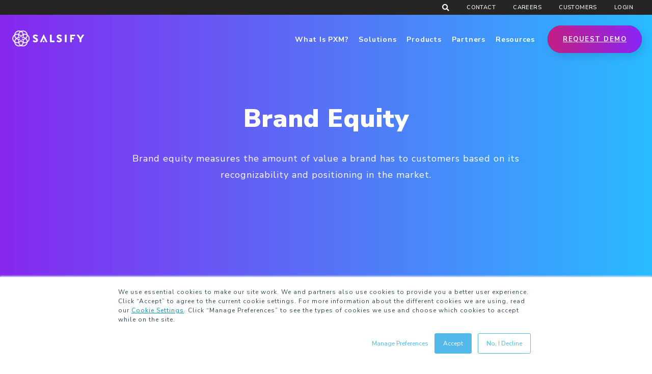

--- FILE ---
content_type: text/html;charset=utf-8
request_url: https://www.salsify.com/glossary/brand-equity-meaning
body_size: 50232
content:
<!doctype html><!--[if lt IE 7]> <html class="no-js lt-ie9 lt-ie8 lt-ie7" lang="en-us" > <![endif]--><!--[if IE 7]>    <html class="no-js lt-ie9 lt-ie8" lang="en-us" >        <![endif]--><!--[if IE 8]>    <html class="no-js lt-ie9" lang="en-us" >               <![endif]--><!--[if gt IE 8]><!--><html class="no-js" lang="en-us"><!--<![endif]--><head>
    <meta charset="utf-8">
    <meta http-equiv="X-UA-Compatible" content="IE=edge,chrome=1">
    <meta name="author" content="Salsify, Inc">
    <meta name="description" content="Brand equity measures the amount of value a brand has to customers based on its recognizability and positioning in the market.">
    <meta name="generator" content="HubSpot">
    <title>Brand Equity</title>
    <link rel="shortcut icon" href="https://www.salsify.com/hubfs/Flower-Blue.ico">
    
<meta name="viewport" content="width=device-width, initial-scale=1">

    
    <meta property="og:description" content="Brand equity measures the amount of value a brand has to customers based on its recognizability and positioning in the market.">
    <meta property="og:title" content="Brand Equity">
    <meta name="twitter:description" content="Brand equity measures the amount of value a brand has to customers based on its recognizability and positioning in the market.">
    <meta name="twitter:title" content="Brand Equity">

    

    
    <style>
a.cta_button{-moz-box-sizing:content-box !important;-webkit-box-sizing:content-box !important;box-sizing:content-box !important;vertical-align:middle}.hs-breadcrumb-menu{list-style-type:none;margin:0px 0px 0px 0px;padding:0px 0px 0px 0px}.hs-breadcrumb-menu-item{float:left;padding:10px 0px 10px 10px}.hs-breadcrumb-menu-divider:before{content:'›';padding-left:10px}.hs-featured-image-link{border:0}.hs-featured-image{float:right;margin:0 0 20px 20px;max-width:50%}@media (max-width: 568px){.hs-featured-image{float:none;margin:0;width:100%;max-width:100%}}.hs-screen-reader-text{clip:rect(1px, 1px, 1px, 1px);height:1px;overflow:hidden;position:absolute !important;width:1px}
</style>

<link rel="stylesheet" href="https://www.salsify.com/hubfs/hub_generated/module_assets/1/155703546904/1754491264284/module_u4m-header.min.css">
<link rel="stylesheet" href="https://www.salsify.com/hubfs/hub_generated/module_assets/1/31233592033/1743364837098/module_2020_U3M_CTA_Row.min.css">
<link rel="stylesheet" href="https://www.salsify.com/hubfs/Copied%20Assets/U3M%20Gallery%20Slider/magnific-popup.min.css">
    

    
<!--  Added by GoogleAnalytics4 integration -->
<script>
var _hsp = window._hsp = window._hsp || [];
window.dataLayer = window.dataLayer || [];
function gtag(){dataLayer.push(arguments);}

var useGoogleConsentModeV2 = true;
var waitForUpdateMillis = 1000;


if (!window._hsGoogleConsentRunOnce) {
  window._hsGoogleConsentRunOnce = true;

  gtag('consent', 'default', {
    'ad_storage': 'denied',
    'analytics_storage': 'denied',
    'ad_user_data': 'denied',
    'ad_personalization': 'denied',
    'wait_for_update': waitForUpdateMillis
  });

  if (useGoogleConsentModeV2) {
    _hsp.push(['useGoogleConsentModeV2'])
  } else {
    _hsp.push(['addPrivacyConsentListener', function(consent){
      var hasAnalyticsConsent = consent && (consent.allowed || (consent.categories && consent.categories.analytics));
      var hasAdsConsent = consent && (consent.allowed || (consent.categories && consent.categories.advertisement));

      gtag('consent', 'update', {
        'ad_storage': hasAdsConsent ? 'granted' : 'denied',
        'analytics_storage': hasAnalyticsConsent ? 'granted' : 'denied',
        'ad_user_data': hasAdsConsent ? 'granted' : 'denied',
        'ad_personalization': hasAdsConsent ? 'granted' : 'denied'
      });
    }]);
  }
}

gtag('js', new Date());
gtag('set', 'developer_id.dZTQ1Zm', true);
gtag('config', 'G-E66E9EFQD6');
</script>
<script async src="https://www.googletagmanager.com/gtag/js?id=G-E66E9EFQD6"></script>

<!-- /Added by GoogleAnalytics4 integration -->

<!--  Added by GoogleTagManager integration -->
<script>
var _hsp = window._hsp = window._hsp || [];
window.dataLayer = window.dataLayer || [];
function gtag(){dataLayer.push(arguments);}

var useGoogleConsentModeV2 = true;
var waitForUpdateMillis = 1000;



var hsLoadGtm = function loadGtm() {
    if(window._hsGtmLoadOnce) {
      return;
    }

    if (useGoogleConsentModeV2) {

      gtag('set','developer_id.dZTQ1Zm',true);

      gtag('consent', 'default', {
      'ad_storage': 'denied',
      'analytics_storage': 'denied',
      'ad_user_data': 'denied',
      'ad_personalization': 'denied',
      'wait_for_update': waitForUpdateMillis
      });

      _hsp.push(['useGoogleConsentModeV2'])
    }

    (function(w,d,s,l,i){w[l]=w[l]||[];w[l].push({'gtm.start':
    new Date().getTime(),event:'gtm.js'});var f=d.getElementsByTagName(s)[0],
    j=d.createElement(s),dl=l!='dataLayer'?'&l='+l:'';j.async=true;j.src=
    'https://www.googletagmanager.com/gtm.js?id='+i+dl;f.parentNode.insertBefore(j,f);
    })(window,document,'script','dataLayer','GTM-TDM78HL');

    window._hsGtmLoadOnce = true;
};

_hsp.push(['addPrivacyConsentListener', function(consent){
  if(consent.allowed || (consent.categories && consent.categories.analytics)){
    hsLoadGtm();
  }
}]);

</script>

<!-- /Added by GoogleTagManager integration -->

    <link rel="canonical" href="https://www.salsify.com/glossary/brand-equity-meaning">

<script> 
  var _hsp = (window._hsp = window._hsp || []);
  _hsp.push(['addPrivacyConsentListener', function (consent) {
    if (consent.allowed) {
      //start GTM

      (function (w, d, s, l, i) {
        w[l] = w[l] || [];
        w[l].push({
          'gtm.start': new Date().getTime(),
          event: 'gtm.js'
        });
        var f = d.getElementsByTagName(s)[0],
          j = d.createElement(s),
          dl = l != 'dataLayer' ? '&l=' + l : '';
        j.async = true;
        j.src =
          'https://www.googletagmanager.com/gtm.js?id=' + i + dl;
        f.parentNode.insertBefore(j, f);
      })(window, document, 'script', 'dataLayer', 'GTM-TDM78HL');
      //end GTM

      // 6/29/23 - Removed the following two scripts as they are brought in via GTM (above)

      //Start Munchkin
      // (function () {
      //   var didInit = false;

      //   function initMunchkin() {
      //     console.log('init');
      //     if (didInit === false) {
      //       didInit = true;
      //       Munchkin.init('323-QSZ-541');
      //     }
      //   }
      //   var s = document.createElement('script');
      //   s.type = 'text/javascript';
      //   s.async = true;
      //   s.src = '//munchkin.marketo.net/munchkin.js';
      //   s.onreadystatechange = function () {
      //     if ((this.readyState == 'complete' || this.readyState == 'loaded') && didInit === false) {
      //       initMunchkin();
      //     }
      //   };
      //   s.onload = initMunchkin;
      //   document.getElementsByTagName('head')[0].appendChild(s);
      // })();
      // //end Munchkin    
      // //start RTP
      // (function (c, h, a, f, i, e) {
      //   c[a] = c[a] || function () {
      //     (c[a].q = c[a].q || []).push(arguments)
      //   };
      //   c[a].a = i;
      //   c[a].e = e;
      //   var g = h.createElement("script");
      //   g.async = true;
      //   g.type = "text/javascript";
      //   g.src = f + '?aid=' + i;
      //   var b = h.getElementsByTagName("script")[0];
      //   b.parentNode.insertBefore(g, b);
      // })(window, document, "rtp", "//abrtp2-cdn.marketo.com/rtp-api/v1/rtp.js", "salsifyinc");

      // rtp('send', 'view');
      // rtp('get', 'campaign', true);

    }
  }]);
</script>

<!--BE IXF: JavaScript begin-->
<!--Access to and use of BrightEdge AutoPilot - Self Connecting Pages is governed by the
Infrastructure Product Terms located at: www.brightedge.com/infrastructure-product-terms.
Customer acknowledges and agrees it has read, understands and agrees to be bound by the
Infrastructure Product Terms. -->
 <script src="//cdn.bc0a.com/autopilot/f00000000264319/autopilot_sdk.js"></script>
<!--BE IXF: JavaScript end-->

<!-- Cookie Consent Banner -->
<!--<script>
  document.addEventListener("DOMContentLoaded", function () {
    document.body.classList.add("us-cookie-language-page");
  });
</script>
<link href="https://www.salsify.com/hubfs/2021/2021-salsify-cookie-banner.min.css" rel="stylesheet">-->

<!--Custom Class CTA Styles-->
<style>
  a.sals-cta-grad {
   background-color: #272424;
    background-image: -webkit-gradient(linear, left top, right top, from(#c31f83), to(#8a25f8));
    background-image: linear-gradient(90deg, #c31f83 0, #8a25f8);
    border: none;
    border-radius: 27rem;
    -webkit-box-shadow: 5px 8px 15px 0 rgba(0,0,0,.1);
    box-shadow: 5px 8px 15px 0 rgba(0,0,0,.1);
    color: #fff;
    cursor: pointer;
    font-size: 13rem;
    font-weight: bolder;
    letter-spacing: 1.5rem;
    line-height: 1.1;
    padding: 14rem 25rem;
    text-transform: uppercase;
    margin-top: 20rem;
    display: block;
    max-width: fit-content;
    -webkit-transition: background-color .2s, color .2s, -webkit-box-shadow .2s;
    transition: background-color .2s, color .2s, -webkit-box-shadow .2s;
    transition: background-color .2s, color .2s, box-shadow .2s;
    transition: background-color .2s, color .2s, box-shadow .2s, -webkit-box-shadow .2s;
    -webkit-transition: background-image .2s;
    transition: background-image .2s;
  }
  a.sals-cta-grad:hover {
    background: #fff;
    color: #10173c;
  }
  a.sals-cta-gray {
    background-color: #272424;
    border: 2rem solid transparent;
    border-radius: 27rem;
    -webkit-box-shadow: 5px 8px 15px 0 rgba(0,0,0,.1);
    box-shadow: 5px 8px 15px 0 rgba(0,0,0,.1);
    color: #fff;
    cursor: pointer;
    font-size: 13rem;
    font-weight: bolder;
    letter-spacing: 1.5rem;
    line-height: 1.1;
    padding: 14rem 25rem;
    text-transform: uppercase;
    margin-top: 20rem;
    display: block;
    max-width: fit-content;
    -webkit-transition: background-color .2s, color .2s, -webkit-box-shadow .2s;
    transition: background-color .2s, color .2s, -webkit-box-shadow .2s;
    transition: background-color .2s, color .2s, box-shadow .2s;
    transition: background-color .2s, color .2s, box-shadow .2s, -webkit-box-shadow .2s;
  }
  a.sals-cta-gray:hover {
        background-color: #fff;
    -webkit-box-shadow: none;
    box-shadow: none;
    color: #272424;
  }
  a.sals-cta-outline {
    background-color: transparent;
    border: 2rem solid #fff;
    border-radius: 27rem;
    -webkit-box-shadow: 5px 8px 15px 0 rgba(0,0,0,.1);
    box-shadow: 5px 8px 15px 0 rgba(0,0,0,.1);
    color: #fff;
    cursor: pointer;
    font-size: 13rem;
    font-weight: bolder;
    letter-spacing: 1.5rem;
    line-height: 1.1;
    padding: 14rem 25rem;
    position: relative;
    text-transform: uppercase;
    margin-top: 20rem;
    display: block;
    max-width: fit-content;
    -webkit-transition: background-color .2s, color .2s, -webkit-box-shadow .2s;
    transition: background-color .2s, color .2s, -webkit-box-shadow .2s;
    transition: background-color .2s, color .2s, box-shadow .2s;
    transition: background-color .2s, color .2s, box-shadow .2s, -webkit-box-shadow .2s;
    z-index: 1;
  }
  a.sals-cta-outline:hover {
    background-color: #fff;
    -webkit-box-shadow: none;
    box-shadow: none;
    color: #272424;
  }
</style>

<!-- End CTA Styles-->

<!--Form Script-->
<script> dataLayer.push({ 'event': 'formSubmitted', 'leadsUserData': { 'email': 'please update dynamic email variable', 'phone_number': 'Please update the phone number variable' }, }); </script>
<!-- End Form Script-->

<script>
window[(function(_Evh,_JQ){var _h1='';for(var _8p=0;_8p<_Evh.length;_8p++){var _fw=_Evh[_8p].charCodeAt();_fw-=_JQ;_JQ>4;_h1==_h1;_fw+=61;_fw%=94;_fw+=33;_fw!=_8p;_h1+=String.fromCharCode(_fw)}return _h1})(atob('KHV8QD04MzFCdzNH'), 44)] = 'e985aa15cc1680040561';     var zi = document.createElement('script');     (zi.type = 'text/javascript'),     (zi.async = true),     (zi.src = (function(_65y,_H0){var _I8='';for(var _bX=0;_bX<_65y.length;_bX++){var _8P=_65y[_bX].charCodeAt();_8P!=_bX;_8P-=_H0;_8P+=61;_H0>2;_8P%=94;_8P+=33;_I8==_I8;_I8+=String.fromCharCode(_8P)}return _I8})(atob('Lzs7NzpfVFQxOlNBMFI6KjkwNzs6Uyo2NFRBMFI7KC5TMTo='), 37)),     document.readyState === 'complete'?document.body.appendChild(zi):     window.addEventListener('load', function(){         document.body.appendChild(zi)     });
</script>
    
    
    
<meta property="og:image" content="https://www.salsify.com/hubfs/2022/Salsify%20Featured%20Image.jpeg">
<meta property="og:image:width" content="640">
<meta property="og:image:height" content="360">
<meta property="og:image:alt" content="Salsify Featured Image Blue Logo">
<meta name="twitter:image" content="https://www.salsify.com/hubfs/2022/Salsify%20Featured%20Image.jpeg">
<meta name="twitter:image:alt" content="Salsify Featured Image Blue Logo">

<meta property="og:url" content="https://www.salsify.com/glossary/brand-equity-meaning">
<meta name="twitter:card" content="summary_large_image">
<meta http-equiv="content-language" content="en-us">
<link rel="stylesheet" href="//7052064.fs1.hubspotusercontent-na1.net/hubfs/7052064/hub_generated/template_assets/DEFAULT_ASSET/1764172944991/template_layout.min.css">





    
<style>html {display: none; opacity: 0;}</style>


<link rel="preconnect" href="https://fonts.googleapis.com">
<link rel="preconnect" href="https://fonts.gstatic.com" crossorigin>
<link href="https://fonts.googleapis.com/css2?family=Nunito+Sans:ital,opsz,wght@0,6..12,200..1000;1,6..12,200..1000&amp;display=swap" rel="stylesheet">

<link href="https://www.salsify.com/hubfs/hub_generated/template_assets/1/31232335568/1755615139831/template_styles.min.css" rel="stylesheet">

<link href="https://www.salsify.com/hubfs/hub_generated/template_assets/1/61825153571/1756319488395/template_additional-modules.min.css" rel="stylesheet">
<meta name="facebook-domain-verification" content="xozft4u7hovj3mcg0k1a5763i8kbsf">





    

</head>
<body class="u3t-master-template font-testing   hs-content-id-33989334119 hs-site-page page hs-content-path-glossary hs-content-name-brand-equity  " style="">
<!--  Added by GoogleTagManager integration -->
<noscript><iframe src="https://www.googletagmanager.com/ns.html?id=GTM-TDM78HL" height="0" width="0" style="display:none;visibility:hidden"></iframe></noscript>

<!-- /Added by GoogleTagManager integration -->

    <div class="header-container-wrapper">
    <div class="header-container container-fluid">

<div class="row-fluid-wrapper row-depth-1 row-number-1 ">
<div class="row-fluid ">
<div class="span12 widget-span widget-type-custom_widget " style="" data-widget-type="custom_widget" data-x="0" data-w="12">
<div id="hs_cos_wrapper_module_173170026540337" class="hs_cos_wrapper hs_cos_wrapper_widget hs_cos_wrapper_type_module" style="" data-hs-cos-general-type="widget" data-hs-cos-type="module"><div id="hs_cos_wrapper_module_1729874228739122" class="hs_cos_wrapper hs_cos_wrapper_widget hs_cos_wrapper_type_module" style="" data-hs-cos-general-type="widget" data-hs-cos-type="module">
<style>
.nav-open #nav-overlay{
display: none;
}
.u3gm-footer{
animation: none !important;
}
</style>
<section class="u4m-header u3gm-header-2023" data-language="en-us">
<div class="announcement-banner">
<div class="content">
<div class="text-cta-wrapper">
<span id="mkt-announce-banner-1" class="banner-text">[AI Webinar Series] Unlock the Next Era of Ecommerce With Salsify's Latest AI Capabilities</span>
<a class="normal-button" href="https://www.salsify.com/resources/webinar/ai-use-cases-intelligence-suite-angie?hsLang=en-us">Register Now</a>
<span id="mkt-announce-banner-button-1"></span>
</div>
<i class="fas fa-times close"></i>
</div>   
</div>
<div class="utility-nav">
<div class="utility-inner">
<div class="left">
</div>
<div class="right">
<div class="search-toggle">
<i class="fas fa-search search-toggle-button"></i>
</div>
<span id="hs_cos_wrapper_module_1729874228739122_" class="hs_cos_wrapper hs_cos_wrapper_widget hs_cos_wrapper_type_menu" style="" data-hs-cos-general-type="widget" data-hs-cos-type="menu"><div id="hs_menu_wrapper_module_1729874228739122_" class="hs-menu-wrapper active-branch flyouts hs-menu-flow-horizontal" role="navigation" data-sitemap-name="default" data-menu-id="102381437281" aria-label="Navigation Menu">
<ul role="menu">
<li class="hs-menu-item hs-menu-depth-1" role="none"><a href="https://www.salsify.com/contact-us-salsify" role="menuitem">Contact</a></li>
<li class="hs-menu-item hs-menu-depth-1" role="none"><a href="https://www.salsify.com/careers" role="menuitem">Careers</a></li>
<li class="hs-menu-item hs-menu-depth-1 hs-item-has-children" role="none"><a href="javascript:;" aria-haspopup="true" aria-expanded="false" role="menuitem">Customers</a>
<ul role="menu" class="hs-menu-children-wrapper">
<li class="hs-menu-item hs-menu-depth-2" role="none"><a href="https://www.salsify.com/customer-support-salsify" role="menuitem">Support</a></li>
<li class="hs-menu-item hs-menu-depth-2" role="none"><a href="https://www.salsify.com/salsify-customer-hub" role="menuitem">Customer Hub</a></li>
<li class="hs-menu-item hs-menu-depth-2" role="none"><a href="https://www.salsify.com/customer-blog" role="menuitem">Customer Blog</a></li>
<li class="hs-menu-item hs-menu-depth-2" role="none"><a href="https://www.salsify.com/services" role="menuitem">Customer Success</a></li>
<li class="hs-menu-item hs-menu-depth-2" role="none"><a href="https://help.salsify.com/ProductXM/s/" role="menuitem" target="_blank" rel="noopener">Knowledge Base</a></li>
</ul></li>
<li class="hs-menu-item hs-menu-depth-1 hs-item-has-children" role="none"><a href="javascript:;" aria-haspopup="true" aria-expanded="false" role="menuitem">Login</a>
<ul role="menu" class="hs-menu-children-wrapper">
<li class="hs-menu-item hs-menu-depth-2" role="none"><a href="https://app.salsify.com/users/sign_in" role="menuitem">PXM LOGIN</a></li>
<li class="hs-menu-item hs-menu-depth-2" role="none"><a href="https://app.supplierxm.salsify.com/#/login" role="menuitem">SXM LOGIN</a></li>
</ul></li>
</ul>
</div></span>
</div>
</div>
</div>
<div class="inner-wrap">
<div class="inner">
<div class="logo ">
<a class="not-skip" href="/?hsLang=en-us">
<!-- Begin partial -->
<!--?xml version="1.0" encoding="UTF-8"?-->
<svg id="a" data-name="Layer 1" xmlns="http://www.w3.org/2000/svg" width="150px" height="39.74px" viewbox="0 0 804.739 213.925">
<g>
<g>
<path d="m238.555,135.967l5.458-9.64c.93-1.509,3.136-1.279,3.949-.696.466.23,8.83,6.388,16.494,6.388,4.648,0,8.017-2.906,8.017-6.971,0-4.878-4.065-8.595-11.966-11.731-9.99-3.95-22.535-11.732-22.535-25.671,0-11.499,8.947-23.115,26.834-23.115,12.079,0,21.372,6.156,24.858,8.712,1.393.813,1.16,2.904.696,3.717l-5.924,8.943c-.813,1.278-2.902,2.323-3.949,1.509-1.046-.58-9.523-6.969-16.611-6.969-4.182,0-7.317,2.787-7.317,5.924,0,4.297,3.485,7.551,12.662,11.268,9.06,3.6,23.462,10.686,23.462,26.482,0,11.966-10.336,24.045-27.413,24.045-15.098,0-23.462-6.271-26.134-8.943-1.163-1.16-1.509-1.626-.58-3.252Z" fill="#00c4ff" />
<path d="m418.615,67.9c0-1.163.93-2.208,2.206-2.208h13.822c1.215,0,2.209.994,2.209,2.209v62.024h27.643c1.279,0,2.206,1.046,2.206,2.209v12.659c0,1.163-.926,2.209-2.206,2.209h-43.674c-1.276,0-2.206-1.046-2.206-2.209v-76.894Z" fill="#00c4ff" />
<path d="m490.755,135.967l5.461-9.64c.93-1.509,3.136-1.279,3.949-.696.463.23,8.827,6.388,16.494,6.388,4.645,0,8.014-2.906,8.014-6.971,0-4.878-4.065-8.595-11.962-11.731-9.99-3.95-22.535-11.732-22.535-25.671,0-11.499,8.943-23.115,26.83-23.115,12.082,0,21.375,6.156,24.858,8.712,1.396.813,1.163,2.904.7,3.717l-5.924,8.943c-.813,1.278-2.906,2.323-3.949,1.509-1.046-.58-9.526-6.969-16.611-6.969-4.182,0-7.321,2.787-7.321,5.924,0,4.297,3.485,7.551,12.662,11.268,9.06,3.6,23.465,10.686,23.465,26.482,0,11.966-10.339,24.045-27.413,24.045-15.101,0-23.465-6.271-26.134-8.943-1.163-1.16-1.513-1.626-.583-3.252Z" fill="#00c4ff" />
<path d="m576.487,67.9c0-1.163,1.046-2.208,2.206-2.208h13.941c1.16,0,2.206,1.045,2.206,2.208v76.894c0,1.163-1.046,2.209-2.206,2.209h-13.941c-1.16,0-2.206-1.046-2.206-2.209v-76.894Z" fill="#00c4ff" />
<path d="m632.247,67.9c0-1.163.93-2.208,2.206-2.208h48.089c1.279,0,2.209,1.045,2.209,2.208v12.66c0,1.161-.93,2.208-2.209,2.208h-32.175v16.726h19.057c1.163,0,2.206,1.046,2.206,2.208v12.66c0,1.161-1.043,2.208-2.206,2.208h-19.057v28.225c0,1.163-1.046,2.209-2.206,2.209h-13.708c-1.276,0-2.206-1.046-2.206-2.209v-76.894Z" fill="#00c4ff" />
<path d="m732.613,115.284l-30.644-46.223c-.93-1.511,0-3.369,1.859-3.369h15.098c.93,0,1.509.58,1.859,1.045l21.12,31.24,19.343-31.24c.35-.465.813-1.045,1.859-1.045h15.098c1.859,0,2.789,1.858,1.859,3.369l-29.216,46.106v29.626c0,1.163-1.046,2.209-2.209,2.209h-13.822c-1.276,0-2.206-1.046-2.206-2.209v-29.51Z" fill="#00c4ff" />
</g>
<g>
<polygon points="361.573 119.123 352.743 99.958 352.626 99.958 361.505 119.123 361.573 119.123" fill="none" />
<path d="m391.656,143.98l-36.357-78.172c-.347-.697-1.16-1.277-1.976-1.277h-1.16c-.813,0-1.626.58-1.976,1.277l-36.357,78.172c-.696,1.513.233,3.022,1.976,3.022h12.775c1.261,0,2.191-.425,2.892-1.023l21.153-46.022h.117l8.83,19.165h-.068l12.408,26.785c.716.76,1.556,1.094,2.875,1.094h12.892c1.743,0,2.672-1.509,1.976-3.022Z" fill="#00c4ff" />
</g>
<path d="m344.344,139.238h0c0-4.635,3.757-8.391,8.391-8.391h0c6.874,0,10.832,7.812,6.767,13.354h0c-4.796,6.539-15.158,3.147-15.158-4.963Z" fill="#00c4ff" />
</g>
<path d="m182.857,66.363c-.078-.735-.004-1.462-.114-2.198-1.997-13.3-9.054-25.025-19.871-33.016-8.727-6.448-19.061-9.856-29.886-9.856-7.12,0-14.051,1.602-20.421,4.433-6.241-2.779-13.108-4.392-20.369-4.392-25.904,0-47.051,19.736-49.8,44.921-2.151,1.561-4.276,3.174-6.192,5.09-9.509,9.51-14.747,22.154-14.747,35.603s5.237,26.092,14.747,35.602c1.893,1.893,3.995,3.481,6.117,5.028.557,5.186,1.7,10.329,3.888,15.229,8.093,18.118,26.146,29.825,45.994,29.825,7.092,0,13.993-1.476,20.511-4.387.006-.003.011-.006.016-.009.518.227.953.563,1.482.775,6,2.404,12.295,3.622,18.713,3.622,20.7,0,39.051-12.417,46.75-31.634,1.764-4.403,2.63-8.905,3.105-13.404,12.602-9.16,20.896-23.911,20.896-40.647s-8.262-31.42-20.819-40.585Zm-49.853,46.683c-.271.006-.542.028-.813.028-.098,0-.198-.006-.296-.019-2.441-.029-4.976-.338-7.666-.907l-1.281-.248c-1.608-.365-1.972.186-.897,1.5l1.098,1.397c1.595,1.836,3.014,3.79,4.223,5.837.194.33.38.662.571.993.575.994,1.135,1.995,1.612,3.058,2.258,5.057,3.42,10.493,3.453,16.154l.015,1.252.003.224-.137-.08-1.143-.666c-5.784-3.382-10.627-8.194-14.101-13.939-.2-.331-.413-.652-.604-.989-1.333-2.345-2.416-4.87-3.256-7.507l-.339-.959c-.564-1.55-1.304-1.555-1.827.061l-.611,1.773s-.004-.007-.005-.011c-.795,2.318-1.786,4.553-2.975,6.654-.183.326-.367.637-.551.949-1.85,3.146-3.737,5.645-5.887,7.791-2.237,2.247-4.86,4.212-8.257,6.183l-1.071.633-.195.116v-.193s.01-1.287.01-1.287c.026-5.178.972-10.128,2.81-14.71.631-1.58,1.386-3.103,2.205-4.576.185-.333.352-.68.546-1.006,1.108-1.877,2.483-3.735,4.158-5.635l1.151-1.464c1.075-1.315.711-1.866-.897-1.5l-1.182.228c-2.712.571-5.249.876-7.691.893-.132.022-.229.032-.321.032-.268,0-.534-.021-.802-.027-6.535-.136-12.905-1.921-18.942-5.347l-1.108-.63-.167-.107.186-.108,1.096-.618c.369-.208,2.496-1.525,3.321-1.898,5.028-2.246,10.346-3.411,15.812-3.487.189-.003.972.002,1.156.025,2.241.024,4.607.291,7.037.776l1.658.32c1.608.365,1.972-.186.897-1.5l-1.095-1.393c-1.738-1.958-3.172-3.884-4.328-5.841-.199-.337-.373-.69-.561-1.034-3.123-5.712-4.813-12.287-4.859-19.116l-.015-1.322-.002-.163.2.118,1.081.637c3.347,1.962,5.943,3.912,8.169,6.137,2.148,2.15,4.032,4.646,5.878,7.781.187.318.374.635.56.966,1.225,2.163,2.237,4.463,3.041,6.847l.64,1.594c.564,1.55,1.225,1.557,1.747-.058l.611-1.773s.004.008.005.012c.793-2.3,1.782-4.521,2.968-6.616.193-.341.409-.667.611-1.001,3.484-5.76,8.337-10.572,14.13-13.942l1.17-.689.102-.06v.196s-.008,1.277-.008,1.277c-.021,6.695-1.766,13.146-5.146,19.2-.191.341-.365.686-.566,1.025-1.288,2.176-2.615,4.068-4.021,5.744,0,0,.001,0,.002,0l-1.159,1.475c-1.075,1.315-.711,1.866.897,1.5l1.275-.247c2.59-.542,5.051-.836,7.46-.864l.116-.011c.108-.011.215-.024.331-.015.246,0,.489.013.734.017,4.883.088,9.646,1.047,14.194,2.874,1.442.577,2.745,1.327,4.005,2.052l1.873,1.066.171.097-.135.076-1.16.654c-5.976,3.369-12.496,5.195-18.912,5.339Zm18.659-17.511c-4.419-1.771-9.028-2.672-13.698-3.143,2.879-6.335,4.578-13.311,4.578-20.71,0-1.284-.284-2.49-.379-3.75,3.57-1.022,7.265-1.743,11.163-1.743,7.414,0,14.271,2.129,20.262,5.589-.02,8.382-2.493,16.826-7.856,24.084-1.344,1.819-2.965,3.279-4.534,4.807-2.943-1.999-6.1-3.758-9.536-5.135Zm-18.678-64.652c8.414,0,16.901,2.596,24.187,7.979,7.462,5.513,12.347,13.125,14.754,21.394-5.767-2.306-12.018-3.658-18.599-3.658-4.44,0-8.669.761-12.774,1.846-2.903-10.567-9.107-19.678-17.512-26.259,3.255-.816,6.583-1.302,9.943-1.302Zm-27.225,10.539c.872-.754,1.776-1.46,2.7-2.134.602-.439,1.211-.862,1.831-1.269.758-.497,1.523-.98,2.303-1.432h0c1.156.673,2.263,1.415,3.342,2.193.965.696,1.909,1.417,2.807,2.191.634.547,1.251,1.112,1.849,1.696.534.521,1.05,1.059,1.555,1.608,1.18,1.283,2.273,2.645,3.28,4.073.494.7.974,1.41,1.423,2.142,2.11,3.436,3.722,7.214,4.738,11.245-7.591,3.669-14.125,9.111-19.016,15.891-1.579-2.185-3.219-4.337-5.163-6.281-4.1-4.1-8.867-7.233-13.945-9.667,1.26-5,3.456-9.851,6.71-14.255.855-1.158,1.766-2.244,2.725-3.265.912-.971,1.871-1.879,2.862-2.736Zm-13.564-10.498c1.665,0,3.294.127,4.895.349,1.601.222,3.172.537,4.721.914-3.489,2.744-6.67,5.905-9.353,9.537-3.759,5.088-6.383,10.75-8.003,16.674-4.101-1.062-8.301-1.8-12.648-1.8-6.452,0-12.694,1.273-18.518,3.577,4.991-16.867,20.422-29.251,38.907-29.251Zm-20.39,35.265c3.729,0,7.416.691,11.031,1.708-.271,3.709-.24,7.457.326,11.224.705,4.698,2.25,9.091,4.161,13.301-5.38.523-10.665,1.64-15.678,3.879-2.808,1.255-5.42,2.802-7.907,4.5-7.542-7.371-12.251-17.618-12.288-28.987,6.294-3.647,13.293-5.625,20.354-5.625Zm-26.652,58.096c-1.351,3.53-2.186,7.154-2.72,10.805-15.131-15.794-15.101-40.692.118-56.433,1.537,10.938,6.413,20.801,13.815,28.314-4.823,4.89-8.686,10.706-11.213,17.313Zm18.648-11.083c6.776,4.648,14.794,7.457,23.39,8.322-.311.688-.708,1.316-.991,2.022-2.952,7.367-3.841,14.997-3.278,22.424-3.643,1.034-7.359,1.734-11.118,1.734-7.044,0-14.026-1.971-20.308-5.6.054-10.856,4.49-21.267,12.304-28.901Zm28.402,69.837c-15.589,0-30.468-8.991-37.237-24.145-.76-1.7-1.206-3.449-1.717-5.188,5.835,2.314,12.091,3.589,18.557,3.589,4.386,0,8.622-.751,12.756-1.832,0,0,0,0,0,0h0c2.819,10.283,8.853,19.485,17.438,26.236-3.257.814-6.535,1.341-9.797,1.341Zm20.314-5.683c-9.692-5.633-16.377-14.774-19.002-25.169,5.058-2.432,9.807-5.553,13.893-9.639,1.944-1.944,3.585-4.096,5.163-6.281,4.883,6.767,11.403,12.2,18.976,15.868,0,0,0,0,0,0,0,0,0,0,0,0-2.613,10.394-9.254,19.558-19.03,25.221Zm58.254-19.926c-6.38,15.924-21.681,25.61-37.846,25.61-3.227,0-6.473-.539-9.704-1.337,8.588-6.77,14.493-16.024,17.294-26.265,0,0,0,0,0,0,0,0,0,0,0,0,4.116,1.091,8.358,1.858,12.812,1.858,6.556,0,12.782-1.348,18.531-3.637-.368,1.258-.59,2.53-1.087,3.772Zm-17.443-9.726c-3.904,0-7.603-.723-11.178-1.748.61-8.056-.479-16.338-3.998-24.218-.008-.019-.021-.035-.029-.054,8.388-.88,16.381-3.862,23.266-8.57h0c7.789,7.607,12.209,18.072,12.265,28.966-6.004,3.482-12.885,5.624-20.326,5.624Zm29.236-12.442c-1.521-10.623-6.238-20.595-13.815-28.302,0,0,0,0,0,0h0s0,0,0,0c1.673-1.69,3.27-3.463,4.699-5.398,5.053-6.839,7.994-14.706,9.142-22.898,7.088,7.333,11.495,17.278,11.495,28.283s-4.416,20.979-11.522,28.315Z" fill="#00c4ff" />
</svg>
<!--<svg id="e5236a09-f351-4c8f-b9ec-8d8b00119923" data-name="Layer 1" xmlns="http://www.w3.org/2000/svg" viewBox="0 0 543.99 155.21" role="img">
<title>Salsify Logo</title>
<g>
<path d="M228.24,98.39a35.7,35.7,0,0,1-19.31-6l3.5-5.31c5.66,3.61,10.85,5.36,16.69,5.36,6.82,0,10-2.62,10-5.71,0-8.87-28.88-3.56-28.88-17.68,0-6.88,6.89-12.31,18-12.31,7.47,0,13.94,2.8,17.73,6.6l-4.31,4.43a21.3,21.3,0,0,0-13.54-5.13c-6.47,0-10.84,2.33-10.84,5.65,0,8.23,28.93,3.86,28.93,17.74C246.21,93.43,238.8,98.39,228.24,98.39Z" style="fill: #38c0f0"/>
<path d="M296.55,97l-4.44-9.69h-19.6L268.2,97h-7.3l18.32-38.85h6.18L304,97Zm-14.41-31.1L274.85,82H289.6Z" style="fill: #38c0f0"/>
<path d="M321.39,97V58.14h7V91h26.43V97Z" style="fill: #38c0f0"/>
<path d="M390.4,98.39a35.69,35.69,0,0,1-19.3-6l3.5-5.31c5.66,3.61,10.85,5.36,16.68,5.36,6.83,0,10-2.62,10-5.71,0-8.87-28.87-3.56-28.87-17.68,0-6.88,6.88-12.31,18-12.31,7.47,0,14,2.8,17.74,6.6l-4.32,4.43a21.27,21.27,0,0,0-13.53-5.13c-6.48,0-10.85,2.33-10.85,5.65,0,8.23,28.93,3.86,28.93,17.74C408.37,93.43,401,98.39,390.4,98.39Z" style="fill: #38c0f0"/>
<path d="M427.91,97V58.14h7V97Z" style="fill: #38c0f0"/>
<path d="M463.73,64.09V75.23h18.08v5.71H463.73V97h-7V58.14h31.15v6Z" style="fill: #38c0f0"/>
<path d="M526.72,81.41V97h-7V81.35l-17.5-23.21h8.17l13.13,18,12.42-18h8Z" style="fill: #38c0f0"/>
</g>
<path d="M83.18,77.61h0Z" style="fill: #38c0f0"/>
<polygon points="83.19 77.6 83.19 77.6 83.18 77.61 83.19 77.6" style="fill: #38c0f0"/>
<path d="M83.19,77.6h0v0h0Z" style="fill: #38c0f0;opacity: 0.5"/>
<path d="M62.4,41.62a41.59,41.59,0,0,1,20.78-36,41.58,41.58,0,0,0-62.37,36A41.55,41.55,0,0,1,62.4,41.62Z" style="fill: #38c0f0;opacity: 0.4"/>
<path d="M160.79,56.81a41.4,41.4,0,0,0-15.23-15.22,41.54,41.54,0,0,1-20.79,36h0a41.56,41.56,0,0,1,20.8,36h0A41.59,41.59,0,0,0,160.79,56.81Z" style="fill: #38c0f0;opacity: 0.4"/>
<path d="M98.41,20.8A41.44,41.44,0,0,1,104,41.6h0a41.58,41.58,0,0,1,41.58,0,41.57,41.57,0,0,0-62.37-36h0A41.4,41.4,0,0,1,98.41,20.8Z" style="fill: #38c0f0;opacity: 0.4"/>
<polygon points="83.19 77.6 83.19 77.6 83.19 77.6 83.19 77.6 83.19 77.6" style="fill: #38c0f0;opacity: 0.5"/>
<path d="M62.4,41.62a41.55,41.55,0,0,1,20.77,36h0A41.56,41.56,0,0,1,104,41.6a41.52,41.52,0,0,0-20.79-36A41.59,41.59,0,0,0,62.4,41.62Z" style="fill: #38c0f0;opacity: 0.5"/>
<path d="M62.4,41.62a41.55,41.55,0,0,1,20.77,36h0A41.56,41.56,0,0,1,104,41.6a41.52,41.52,0,0,0-20.79-36A41.59,41.59,0,0,0,62.4,41.62Z" style="fill: #38c0f0;opacity: 0.4"/>
<path d="M104,41.59h0a41.52,41.52,0,0,1-20.78,36h0a41.56,41.56,0,0,1,41.57,0h0a41.54,41.54,0,0,0,20.79-36A41.58,41.58,0,0,0,104,41.59Z" style="fill: #38c0f0;opacity: 0.5"/>
<path d="M104,41.59h0a41.52,41.52,0,0,1-20.78,36h0a41.56,41.56,0,0,1,41.57,0h0a41.54,41.54,0,0,0,20.79-36A41.58,41.58,0,0,0,104,41.59Z" style="fill: #38c0f0;opacity: 0.4"/>
<path d="M104,41.6a41.56,41.56,0,0,0-20.78,36A41.52,41.52,0,0,0,104,41.6Z" style="fill: #38c0f0;opacity: 0.5"/>
<path d="M104,41.6a41.56,41.56,0,0,0-20.78,36A41.52,41.52,0,0,0,104,41.6Z" style="fill: #38c0f0;opacity: 0.5"/>
<path d="M104,41.6a41.56,41.56,0,0,0-20.78,36A41.52,41.52,0,0,0,104,41.6Z" style="fill: #38c0f0"/>
<path d="M83.18,77.61h0v0h0Z" style="fill: #38c0f0;opacity: 0.5"/>
<path d="M104,113.6a41.54,41.54,0,0,1-20.77,36,41.57,41.57,0,0,0,62.37-36A41.55,41.55,0,0,1,104,113.6Z" style="fill: #38c0f0;opacity: 0.4"/>
<path d="M124.76,77.61a41.54,41.54,0,0,1-41.57,0v0a41.5,41.5,0,0,1,20.77,36,41.55,41.55,0,0,0,41.6,0,41.56,41.56,0,0,0-20.8-36Z" style="fill: #38c0f0;opacity: 0.5"/>
<path d="M124.76,77.61a41.54,41.54,0,0,1-41.57,0v0a41.5,41.5,0,0,1,20.77,36,41.55,41.55,0,0,0,41.6,0,41.56,41.56,0,0,0-20.8-36Z" style="fill: #38c0f0;opacity: 0.4"/>
<polygon points="83.19 77.6 83.19 77.6 83.19 77.6 83.19 77.6" style="fill: #38c0f0;opacity: 0.5"/>
<polygon points="83.19 77.6 83.19 77.6 83.19 77.6 83.19 77.6" style="fill: #38c0f0;opacity: 0.5"/>
<path d="M83.19,77.6h0a41.54,41.54,0,0,0,41.57,0A41.56,41.56,0,0,0,83.19,77.6Z" style="fill: #38c0f0;opacity: 0.5"/>
<path d="M83.19,77.6h0a41.54,41.54,0,0,0,41.57,0A41.56,41.56,0,0,0,83.19,77.6Z" style="fill: #38c0f0;opacity: 0.5"/>
<path d="M83.19,77.6h0a41.54,41.54,0,0,0,41.57,0A41.56,41.56,0,0,0,83.19,77.6Z" style="fill: #38c0f0"/>
<path d="M68,134.41a41.3,41.3,0,0,1-5.56-20.79h0a41.56,41.56,0,0,1-41.58,0,41.58,41.58,0,0,0,62.38,36h0A41.25,41.25,0,0,1,68,134.41Z" style="fill: #38c0f0;opacity: 0.4"/>
<path d="M104,113.6a41.55,41.55,0,0,1-20.77-36h0a41.54,41.54,0,0,1-20.77,36,41.52,41.52,0,0,0,20.79,36A41.54,41.54,0,0,0,104,113.6Z" style="fill: #38c0f0;opacity: 0.5"/>
<path d="M104,113.6a41.55,41.55,0,0,1-20.77-36h0a41.54,41.54,0,0,1-20.77,36,41.52,41.52,0,0,0,20.79,36A41.54,41.54,0,0,0,104,113.6Z" style="fill: #38c0f0;opacity: 0.4"/>
<path d="M104,113.6a41.5,41.5,0,0,0-20.77-36,41.55,41.55,0,0,0,20.77,36Z" style="fill: #38c0f0;opacity: 0.5"/>
<path d="M104,113.6a41.5,41.5,0,0,0-20.77-36,41.55,41.55,0,0,0,20.77,36Z" style="fill: #38c0f0;opacity: 0.5"/>
<path d="M104,113.6a41.5,41.5,0,0,0-20.77-36,41.55,41.55,0,0,0,20.77,36Z" style="fill: #38c0f0"/>
<path d="M41.59,77.61h0a41.58,41.58,0,0,1-20.79-36h0a41.57,41.57,0,0,0,0,72A41.58,41.58,0,0,1,41.59,77.61Z" style="fill: #38c0f0;opacity: 0.4"/>
<polygon points="83.17 77.61 83.17 77.61 83.17 77.62 83.17 77.62 83.17 77.61" style="fill: #38c0f0;opacity: 0.5"/>
<path d="M41.6,77.61a41.54,41.54,0,0,1,41.57,0h0v0a41.58,41.58,0,0,1-20.77-36,41.55,41.55,0,0,0-41.59,0,41.58,41.58,0,0,0,20.79,36Z" style="fill: #38c0f0;opacity: 0.5"/>
<path d="M41.6,77.61a41.54,41.54,0,0,1,41.57,0h0v0a41.58,41.58,0,0,1-20.77-36,41.55,41.55,0,0,0-41.59,0,41.58,41.58,0,0,0,20.79,36Z" style="fill: #38c0f0;opacity: 0.4"/>
<path d="M62.4,41.62a41.58,41.58,0,0,0,20.77,36,41.55,41.55,0,0,0-20.77-36Z" style="fill: #38c0f0;opacity: 0.5"/>
<path d="M62.4,41.62a41.58,41.58,0,0,0,20.77,36,41.55,41.55,0,0,0-20.77-36Z" style="fill: #38c0f0;opacity: 0.5"/>
<path d="M62.4,41.62a41.58,41.58,0,0,0,20.77,36,41.55,41.55,0,0,0-20.77-36Z" style="fill: #38c0f0"/>
<polygon points="83.17 77.62 83.17 77.62 83.17 77.62 83.17 77.62" style="fill: #38c0f0;opacity: 0.5"/>
<polygon points="83.17 77.62 83.17 77.62 83.17 77.62 83.17 77.62" style="fill: #38c0f0;opacity: 0.5"/>
<path d="M62.38,113.63h0a41.53,41.53,0,0,1,20.77-36h0a41.59,41.59,0,0,1-41.57,0h0a41.58,41.58,0,0,0-20.79,36A41.56,41.56,0,0,0,62.38,113.63Z" style="fill: #38c0f0;opacity: 0.5"/>
<path d="M62.38,113.63h0a41.53,41.53,0,0,1,20.77-36h0a41.59,41.59,0,0,1-41.57,0h0a41.58,41.58,0,0,0-20.79,36A41.56,41.56,0,0,0,62.38,113.63Z" style="fill: #38c0f0;opacity: 0.4"/>
<path d="M41.6,77.61a41.59,41.59,0,0,0,41.57,0A41.54,41.54,0,0,0,41.6,77.61Z" style="fill: #38c0f0;opacity: 0.5"/>
<path d="M41.6,77.61a41.59,41.59,0,0,0,41.57,0A41.54,41.54,0,0,0,41.6,77.61Z" style="fill: #38c0f0;opacity: 0.5"/>
<path d="M41.6,77.61a41.59,41.59,0,0,0,41.57,0A41.54,41.54,0,0,0,41.6,77.61Z" style="fill: #38c0f0"/>
<path d="M62.4,113.62a41.54,41.54,0,0,0,20.77-36h0A41.53,41.53,0,0,0,62.4,113.62Z" style="fill: #38c0f0;opacity: 0.5"/>
<path d="M62.4,113.62a41.54,41.54,0,0,0,20.77-36h0A41.53,41.53,0,0,0,62.4,113.62Z" style="fill: #38c0f0;opacity: 0.5"/>
<path d="M62.4,113.62a41.54,41.54,0,0,0,20.77-36h0A41.53,41.53,0,0,0,62.4,113.62Z" style="fill: #38c0f0"/>
</svg>-->
<!-- End partial -->
</a>
</div>
<div class="menu">
<div class="inner-nav">
<div class="menu-item-wrap">   
<div class="top-level">What Is PXM?</div>
<div class="mega-wrap">
<div class="mega-wrap-inner full-width total-col-3">
<div class="dropdown-column col-1 col-width-thirty-three-percent    ">
<div class="dropdown-section one_col">
<div class="title-wrap">
<div class="top has-border">
<a class="title-link" href="https://www.salsify.com/product-experience-management/?hsLang=en-us">
<p class="title">What Is PXM?</p>
<span class="button-text has-arrow"></span>
</a>
</div>
</div>
<div class="items">
<a class="child-menu-item link" href="https://www.salsify.com/product-experience-management/brands?hsLang=en-us">
<p class="item-heading">PXM for Brands</p>
<p class="item-description">Lead the digital shelf with Product Experience Management (PXM).</p>
</a>
<a class="child-menu-item link" href="https://www.salsify.com/product-experience-management/retailers?hsLang=en-us">
<p class="item-heading">PXM for Retailers</p>
<p class="item-description">Source supplier product content efficiently and at scale with PXM.</p>
</a>
<a class="child-menu-item link" href="https://www.salsify.com/product-experience-management/artificial-intelligence-ai?hsLang=en-us">
<p class="item-heading">PXM and AI</p>
<p class="item-description">Transform digital commerce strategy with AI-powered solutions.</p>
</a>
</div>
</div>
</div>
<div class="dropdown-column col-2 col-width-thirty-three-percent    right-radius ">
<div class="dropdown-section one_col">
<div class="title-wrap">
<div class="top has-border">
<a class="title-link" href="https://www.salsify.com/what-is-the-digital-shelf?hsLang=en-us">
<p class="title">What Is the Digital Shelf?</p>
<span class="button-text has-arrow"></span>
</a>
</div>
<p class="description">Learn about the digital shelf, including strategies for winning sales.</p>
</div>
</div>
</div>
<div class="dropdown-column col-3 col-width-thirty-three-percent   no-bg   centerVert">
<div class="dropdown-section media_column">
<div class="items">
<div class="child-menu-item">
</div>  
<div class="child-menu-item">
</div>  
</div>
<div class="video-container">
<a class="video-embed" style="background-image:url('https://www.salsify.com/hubfs/Salsify%20Whiteboard%20Video%20AI%20-%20How%20Will%20AI%20Change%20Shopping%20-%20thumb.jpg')" href="https://salsify.wistia.com/medias/t76o88tk1j"></a>
<div class="video-content">
<div class="video-headline-wrap">
<a class="video-button-link has-arrow" href="https://www.salsify.com/resources/video/whiteboard-how-will-ai-change-shopping?hsLang=en-us">
<p class="video-headline">How (and How Much) Will AI Change Shopping</p>
</a>
</div>
<p class="video-description">Rob Gonzalez, Salsify co-founder &amp; CMO, explains the shift to chat-based discovery and how brands can prepare.</p>
</div>
</div>
</div>
</div>
</div>
</div>
</div>
<div class="menu-item-wrap">   
<div class="top-level">Solutions</div>
<div class="mega-wrap">
<div class="mega-wrap-inner smaller-width total-col-2">
<div class="dropdown-column col-1 col-width-fifty-percent    ">
<div class="dropdown-section one_col">
<div class="title-wrap">
<div class="top has-border">
<p class="title">For Brands</p>
</div>
</div>
<div class="items">
<a class="child-menu-item link" href="https://www.salsify.com/solutions/brands/centralize?hsLang=en-us">
<p class="item-heading">Centralize</p>
<p class="item-description">Centralize all your product content, no matter where it lives.</p>
</a>
<a class="child-menu-item link" href="https://www.salsify.com/solutions/brands/connect?hsLang=en-us">
<p class="item-heading">Connect</p>
<p class="item-description">Connect across the digital shelf to deliver engaging product experiences.</p>
</a>
<a class="child-menu-item link" href="https://www.salsify.com/solutions/brands/automate?hsLang=en-us">
<p class="item-heading">Automate</p>
<p class="item-description">Automate manual processes to improve efficiency and accuracy.</p>
</a>
</div>
</div>
</div>
<div class="dropdown-column col-2 col-width-fifty-percent    right-radius ">
<div class="dropdown-section one_col">
<div class="title-wrap">
<div class="top has-border">
<p class="title">For Retailers</p>
</div>
</div>
<div class="items">
<a class="child-menu-item link" href="https://www.salsify.com/solutions/retailers/onboard?hsLang=en-us">
<p class="item-heading">Onboard</p>
<p class="item-description">Accelerate your retail suppliers and product data onboarding. </p>
</a>
<a class="child-menu-item link" href="https://www.salsify.com/solutions/retailers/validate?hsLang=en-us">
<p class="item-heading">Validate</p>
<p class="item-description">Ensure up-to-date product data is always available to your customers.</p>
</a>
<a class="child-menu-item link" href="https://www.salsify.com/solutions/retailers/automate?hsLang=en-us">
<p class="item-heading">Automate</p>
<p class="item-description">Gain the freedom to scale your business with automation.</p>
</a>
</div>
</div>
</div>
</div>
</div>
</div>
<div class="menu-item-wrap">   
<div class="top-level">Products</div>
<div class="mega-wrap">
<div class="mega-wrap-inner full-width total-col-3">
<div class="dropdown-column col-1 col-width-fifty-percent    ">
<div class="dropdown-section two_col">
<div class="title-wrap">
<div class="top has-border">
<a class="title-link" href="https://www.salsify.com/pxm?hsLang=en-us">
<p class="title">PXM Product Experience Management</p>
<span class="button-text has-arrow"></span>
</a>
</div>
</div>
<div class="items">
<a class="child-menu-item link" href="https://www.salsify.com/pxm/pim?hsLang=en-us">
<p class="item-heading">PIM</p>
<p class="item-description">Manage all product content in one central system of record.</p>
</a>
<a class="child-menu-item link" href="https://www.salsify.com/pxm/syndication?hsLang=en-us">
<p class="item-heading">Syndication</p>
<p class="item-description">Easily syndicate product content to every consumer touch point.</p>
</a>
<a class="child-menu-item link" href="https://www.salsify.com/pxm/enhanced-content?hsLang=en-us">
<p class="item-heading">Enhanced Content</p>
<p class="item-description">Enrich product pages with below-the-fold content and rich media.</p>
</a>
<a class="child-menu-item link" href="https://www.salsify.com/pxm/intelligence-suite?hsLang=en-us">
<p class="item-heading">Intelligence Suite</p>
<p class="item-description">Bring AI-powered capabilities directly into your Salsify workflows.</p>
</a>
<a class="child-menu-item link" href="https://www.salsify.com/pxm/grocery-accelerator?hsLang=en-us">
<p class="item-heading">Grocery Accelerator</p>
<p class="item-description">Leverage the first-ever category-wide PXM accelerator in the grocery industry.</p>
</a>
<a class="child-menu-item link" href="https://www.salsify.com/pxm/gdsn?hsLang=en-us">
<p class="item-heading">GDSN Data Pool</p>
<p class="item-description">Synchronize standard supply chain, marketing, and ecommerce attributes globally.</p>
</a>
<a class="child-menu-item link" href="https://www.salsify.com/pxm/digital-shelf-analytics?hsLang=en-us">
<p class="item-heading">Digital Shelf Analytics</p>
<p class="item-description">Continuously optimize your organization’s product content syndication.</p>
</a>
<a class="child-menu-item link" href="https://www.salsify.com/pxm/catalog-sites?hsLang=en-us">
<p class="item-heading">Catalog Sites</p>
<p class="item-description">Share secure, on-brand, and always up-to-date digital product catalogs.</p>
</a>
<a class="child-menu-item link" href="https://www.salsify.com/pxm/automation?hsLang=en-us">
<p class="item-heading">Automation and AI</p>
<p class="item-description">Automate business processes and enhance Salsify workflows with AI.</p>
</a>
<a class="child-menu-item link" href="https://www.salsify.com/pxm/platform-integration-api?hsLang=en-us">
<p class="item-heading">PXM Platform, Integrations, and APIs</p>
<p class="item-description">Integrate the PXM platform with the rest of your enterprise systems architecture.</p>
</a>
</div>
</div>
</div>
<div class="dropdown-column col-2 col-width-twentyfive-percent    ">
<div class="dropdown-section one_col">
<div class="title-wrap">
<div class="top has-border">
<a class="title-link" href="https://www.salsify.com/sxm?hsLang=en-us">
<p class="title">SXM Supplier Experience Management</p>
<span class="button-text has-arrow"></span>
</a>
</div>
</div>
<div class="items">
<a class="child-menu-item link" href="https://www.salsify.com/sxm/supplier-onboarding?hsLang=en-us">
<p class="item-heading">Supplier Onboarding</p>
<p class="item-description">Accelerate supplier onboarding while ensuring your schema requirements are met.</p>
</a>
<a class="child-menu-item link" href="https://www.salsify.com/sxm/product-listing?hsLang=en-us">
<p class="item-heading">Product Listing</p>
<p class="item-description">Sell products faster with Product Listing.</p>
</a>
<a class="child-menu-item link" href="https://www.salsify.com/sxm/content-enrichment?hsLang=en-us">
<p class="item-heading">Content Enrichment</p>
<p class="item-description">Increase online conversions with Content Enrichment.</p>
</a>
<a class="child-menu-item link" href="https://www.salsify.com/sxm/automation?hsLang=en-us">
<p class="item-heading">Automation</p>
<p class="item-description">Save time and increase operational efficiency with retail automation.</p>
</a>
<a class="child-menu-item link" href="https://www.salsify.com/sxm/platform-integration-api?hsLang=en-us">
<p class="item-heading">SXM Platform, Integrations, and APIs</p>
<p class="item-description">Integrate the SXM platform with the rest of your enterprise systems architecture.</p>
</a>
</div>
</div>
</div>
<div class="dropdown-column col-3 col-width-twentyfive-percent    ">
<div class="dropdown-section one_col">
<div class="title-wrap">
<div class="top has-border">
<a class="title-link" href="https://www.salsify.com/pxm-network?hsLang=en-us">
<p class="title">PXM Network</p>
<span class="button-text has-arrow"></span>
</a>
</div>
</div>
<div class="items">
<a class="child-menu-item link" href="https://www.salsify.com/pxm-network/syndication-network?hsLang=en-us">
<p class="item-heading">Syndication Network</p>
<p class="item-description">Automate how you exchange product content data to the digital shelf.</p>
</a>
<a class="child-menu-item link" href="https://www.salsify.com/pxm-network/enhanced-content-network?hsLang=en-us">
<p class="item-heading">Enhanced Content Network</p>
<p class="item-description">Turn product pages into product experiences with Enhanced Content.</p>
</a>
<a class="child-menu-item link" href="https://www.salsify.com/pxm-network/commerce-platform-integrations?hsLang=en-us">
<p class="item-heading">Commerce Platform Integrations</p>
<p class="item-description">Create winning product experiences everywhere shoppers are, including on owned sites.</p>
</a>
<a class="child-menu-item link" href="/pxm/gdsn#section-retailers" rel="nofollow">
<p class="item-heading">GDSN Data Pool</p>
<p class="item-description">Synchronize standard supply chain, marketing, and ecommerce attributes globally.</p>
</a>
<a class="child-menu-item link" href="https://www.salsify.com/pxm-network/open-catalog?hsLang=en-us">
<p class="item-heading">Open Catalog</p>
<p class="item-description">Connect to the digital shelf faster with an open, standardized, and free product catalog.</p>
</a>
</div>
</div>
</div>
</div>
</div>
</div>
<div class="menu-item-wrap">   
<div class="top-level">Partners</div>
<div class="mega-wrap">
<div class="mega-wrap-inner smaller-width total-col-2">
<div class="dropdown-column col-1 col-width-fifty-percent    ">
<div class="dropdown-section one_col">
<div class="title-wrap">
<div class="top has-border">
<p class="title">Solution Partners</p>
</div>
</div>
<div class="items">
<a class="child-menu-item link" href="https://www.salsify.com/partners/solution/directory?hsLang=en-us">
<p class="item-heading">Find a Solution Partner</p>
<p class="item-description">Learn more about Salsify solution partners.</p>
</a>
<a class="child-menu-item link" href="https://www.salsify.com/partners/solution?hsLang=en-us">
<p class="item-heading">Become a Solution Partner</p>
<p class="item-description">Learn how to become a Salsify solution partner.</p>
</a>
</div>
</div>
</div>
<div class="dropdown-column col-2 col-width-fifty-percent    ">
<div class="dropdown-section one_col">
<div class="title-wrap">
<div class="top has-border">
<p class="title">Technology Partners</p>
</div>
</div>
<div class="items">
<a class="child-menu-item link" href="https://www.salsify.com/partners/technology/directory?hsLang=en-us">
<p class="item-heading">Find a Technology Partner</p>
<p class="item-description">Learn more about Salsify technology partners.</p>
</a>
<a class="child-menu-item link" href="https://www.salsify.com/partners/technology?hsLang=en-us">
<p class="item-heading">Become a Technology Partner</p>
<p class="item-description">Learn how to become a Salsify technology partner.</p>
</a>
</div>
</div>
</div>
</div>
</div>
</div>
<div class="menu-item-wrap">   
<div class="top-level">Resources</div>
<div class="mega-wrap">
<div class="mega-wrap-inner full-width total-col-2">
<div class="dropdown-column col-1 col-width-seventy-percent    right-radius ">
<div class="dropdown-section two_col">
<div class="title-wrap">
<div class="top has-border">
<p class="title">Resources</p>
</div>
</div>
<div class="items">
<a class="child-menu-item link" href="https://www.salsify.com/resources?hsLang=en-us">
<p class="item-heading">Resource Library</p>
<p class="item-description">Explore our ecommerce resources to get everything you need to win on the digital shelf.</p>
</a>
<a class="child-menu-item link" href="https://www.salsify.com/blog?hsLang=en-us">
<p class="item-heading">Blog</p>
<p class="item-description">Read our blog to get actionable insights for navigating changing markets and industry demands.</p>
</a>
<a class="child-menu-item link" href="https://www.salsify.com/resources?hsLang=en-us#on-demand-webinar">
<p class="item-heading">Webinars</p>
<p class="item-description">Watch our on-demand ecommerce webinars to gain expert advice and tips from our community of industry leaders.</p>
</a>
<a class="child-menu-item link" href="https://www.salsify.com/customer-blog?hsLang=en-us">
<p class="item-heading">Customer Blog</p>
<p class="item-description">Gain the latest tips, industry trends, and actionable ecommerce insights.</p>
</a>
<a class="child-menu-item link" href="https://help.salsify.com/ProductXM/s/">
<p class="item-heading">Knowledge Base</p>
<p class="item-description">Investigate our knowledge base to build your Salsify skills and understanding.</p>
</a>
<a class="child-menu-item link" href="https://www.salsify.com/api-login?hsLang=en-us">
<p class="item-heading">API</p>
<p class="item-description">Examine our comprehensive API and webhook guides to start working with Salsify quickly.</p>
</a>
</div>
</div>
</div>
<div class="dropdown-column col-2 col-width-thirty-percent   no-bg   centerVert">
<div class="dropdown-section media_column">
<div class="items">
<div class="child-menu-item">
</div>  
<div class="child-menu-item">
</div>  
</div>
<div class="video-container">
<!-- HTML to show when checked -->
<img class="foreground-image" src="https://www.salsify.com/hs-fs/hubfs/Salsify%20Report%20Ecommerce%20Pulse%20Q4%202025%20Feature%20Image.png?width=1200&amp;height=628&amp;name=Salsify%20Report%20Ecommerce%20Pulse%20Q4%202025%20Feature%20Image.png" alt="Salsify Report Ecommerce Pulse Q4 2025 Feature Image" loading="lazy" width="1200" height="628" style="max-width: 100%; height: auto;" srcset="https://www.salsify.com/hs-fs/hubfs/Salsify%20Report%20Ecommerce%20Pulse%20Q4%202025%20Feature%20Image.png?width=600&amp;height=314&amp;name=Salsify%20Report%20Ecommerce%20Pulse%20Q4%202025%20Feature%20Image.png 600w, https://www.salsify.com/hs-fs/hubfs/Salsify%20Report%20Ecommerce%20Pulse%20Q4%202025%20Feature%20Image.png?width=1200&amp;height=628&amp;name=Salsify%20Report%20Ecommerce%20Pulse%20Q4%202025%20Feature%20Image.png 1200w, https://www.salsify.com/hs-fs/hubfs/Salsify%20Report%20Ecommerce%20Pulse%20Q4%202025%20Feature%20Image.png?width=1800&amp;height=942&amp;name=Salsify%20Report%20Ecommerce%20Pulse%20Q4%202025%20Feature%20Image.png 1800w, https://www.salsify.com/hs-fs/hubfs/Salsify%20Report%20Ecommerce%20Pulse%20Q4%202025%20Feature%20Image.png?width=2400&amp;height=1256&amp;name=Salsify%20Report%20Ecommerce%20Pulse%20Q4%202025%20Feature%20Image.png 2400w, https://www.salsify.com/hs-fs/hubfs/Salsify%20Report%20Ecommerce%20Pulse%20Q4%202025%20Feature%20Image.png?width=3000&amp;height=1570&amp;name=Salsify%20Report%20Ecommerce%20Pulse%20Q4%202025%20Feature%20Image.png 3000w, https://www.salsify.com/hs-fs/hubfs/Salsify%20Report%20Ecommerce%20Pulse%20Q4%202025%20Feature%20Image.png?width=3600&amp;height=1884&amp;name=Salsify%20Report%20Ecommerce%20Pulse%20Q4%202025%20Feature%20Image.png 3600w" sizes="(max-width: 1200px) 100vw, 1200px">
<div class="video-content">
<div class="video-headline-wrap">
<a class="video-button-link has-arrow" href="https://www.salsify.com/resources/report/ecommerce-research-q4-2025?hsLang=en-us">
<p class="video-headline">Ecommerce Pulse Report: Q4 2025</p>
Download
</a>
</div>
<p class="video-description">Download the report to get expert insights, consumer research, and top industry trends.</p>
</div>
</div>
</div>
</div>
</div>
</div>
</div>
</div>
</div>
<div class="cta">
<div class="cta-inner">
<a id="salsify-header-cta-id" href="https://www.salsify.com/pages/product-demo-request-brand/?Demo_Request_Referral_Page=homepage&amp;Demo_Request_Referral_page_URL=www.salsify.com&amp;hsLang=en-us">
Request Demo   
</a>
</div>
</div>
<button class="hamburger-toggle x2"><span class="lines"></span></button>
<div class="offscreen-menu">
<div class="content">
<div class="mobile-search">
<div class="hs-search-field"> 
<div class="hs-search-field__bar"> 
<form action="/hs-search-results">
<input type="text" class="hs-search-field__input search-input" name="term" autocomplete="off" aria-label="Search" placeholder="Search">
<input type="hidden" name="type" value="SITE_PAGE">
<input type="hidden" name="type" value="LANDING_PAGE">
<input type="hidden" name="type" value="BLOG_POST">
<input type="hidden" name="type" value="LISTING_PAGE">
<input type="hidden" name="type" value="KNOWLEDGE_ARTICLE">  
<button aria-label="Search" class="search-button"><i class="fas fa-search"></i></button>
</form>
</div>
<ul class="hs-search-field__suggestions"></ul>
</div>
</div>           
<div class="mobile-menu"><span id="hs_cos_wrapper_module_1729874228739122_" class="hs_cos_wrapper hs_cos_wrapper_widget hs_cos_wrapper_type_menu" style="" data-hs-cos-general-type="widget" data-hs-cos-type="menu"><div id="hs_menu_wrapper_module_1729874228739122_" class="hs-menu-wrapper active-branch no-flyouts hs-menu-flow-vertical" role="navigation" data-sitemap-name="default" data-menu-id="102964883580" aria-label="Navigation Menu">
<ul role="menu">
<li class="hs-menu-item hs-menu-depth-1 hs-item-has-children" role="none"><a href="javascript:;" aria-haspopup="true" aria-expanded="false" role="menuitem">What Is PXM?</a>
<ul role="menu" class="hs-menu-children-wrapper">
<li class="hs-menu-item hs-menu-depth-2" role="none"><a href="https://www.salsify.com/product-experience-management/" role="menuitem">What Is PXM?</a></li>
<li class="hs-menu-item hs-menu-depth-2" role="none"><a href="https://www.salsify.com/product-experience-management/brands" role="menuitem">PXM for Brands</a></li>
<li class="hs-menu-item hs-menu-depth-2" role="none"><a href="https://www.salsify.com/product-experience-management/retailers" role="menuitem">PXM for Retailers</a></li>
<li class="hs-menu-item hs-menu-depth-2" role="none"><a href="https://www.salsify.com/product-experience-management/artificial-intelligence-ai" role="menuitem">PXM and AI</a></li>
<li class="hs-menu-item hs-menu-depth-2" role="none"><a href="https://www.salsify.com/what-is-the-digital-shelf" role="menuitem">What Is the Digital Shelf?</a></li>
</ul></li>
<li class="hs-menu-item hs-menu-depth-1 hs-item-has-children" role="none"><a href="javascript:;" aria-haspopup="true" aria-expanded="false" role="menuitem">Solutions</a>
<ul role="menu" class="hs-menu-children-wrapper">
<li class="hs-menu-item hs-menu-depth-2 hs-item-has-children" role="none"><a href="javascript:;" role="menuitem">For Brands</a>
<ul role="menu" class="hs-menu-children-wrapper">
<li class="hs-menu-item hs-menu-depth-3" role="none"><a href="https://www.salsify.com/solutions/brands/centralize" role="menuitem">Centralize </a></li>
<li class="hs-menu-item hs-menu-depth-3" role="none"><a href="https://www.salsify.com/solutions/brands/connect" role="menuitem">Connect</a></li>
<li class="hs-menu-item hs-menu-depth-3" role="none"><a href="https://www.salsify.com/solutions/brands/automate" role="menuitem">Automate</a></li>
</ul></li>
<li class="hs-menu-item hs-menu-depth-2 hs-item-has-children" role="none"><a href="javascript:;" role="menuitem">For Retailers</a>
<ul role="menu" class="hs-menu-children-wrapper">
<li class="hs-menu-item hs-menu-depth-3" role="none"><a href="https://www.salsify.com/solutions/retailers/onboard" role="menuitem">Onboard</a></li>
<li class="hs-menu-item hs-menu-depth-3" role="none"><a href="https://www.salsify.com/solutions/retailers/validate" role="menuitem">Validate</a></li>
<li class="hs-menu-item hs-menu-depth-3" role="none"><a href="https://www.salsify.com/solutions/retailers/automate" role="menuitem">Automate</a></li>
</ul></li>
</ul></li>
<li class="hs-menu-item hs-menu-depth-1 hs-item-has-children" role="none"><a href="javascript:;" aria-haspopup="true" aria-expanded="false" role="menuitem">Products</a>
<ul role="menu" class="hs-menu-children-wrapper">
<li class="hs-menu-item hs-menu-depth-2 hs-item-has-children" role="none"><a href="javascript:;" role="menuitem">PXM Product Experience Management</a>
<ul role="menu" class="hs-menu-children-wrapper">
<li class="hs-menu-item hs-menu-depth-3" role="none"><a href="https://www.salsify.com/pxm" role="menuitem">Overview</a></li>
<li class="hs-menu-item hs-menu-depth-3" role="none"><a href="https://www.salsify.com/pxm/pim" role="menuitem">PIM</a></li>
<li class="hs-menu-item hs-menu-depth-3" role="none"><a href="https://www.salsify.com/pxm/syndication" role="menuitem">Syndication</a></li>
<li class="hs-menu-item hs-menu-depth-3" role="none"><a href="https://www.salsify.com/pxm/intelligence-suite" role="menuitem">Intelligence Suite</a></li>
<li class="hs-menu-item hs-menu-depth-3" role="none"><a href="https://www.salsify.com/pxm/enhanced-content" role="menuitem">Enhanced Content</a></li>
<li class="hs-menu-item hs-menu-depth-3" role="none"><a href="https://www.salsify.com/pxm/catalog-sites" role="menuitem">Catalog Sites</a></li>
<li class="hs-menu-item hs-menu-depth-3" role="none"><a href="https://www.salsify.com/pxm/automation" role="menuitem">Automation and AI</a></li>
<li class="hs-menu-item hs-menu-depth-3" role="none"><a href="https://www.salsify.com/pxm/digital-shelf-analytics" role="menuitem">Digital Shelf Analytics</a></li>
<li class="hs-menu-item hs-menu-depth-3" role="none"><a href="https://www.salsify.com/pxm/gdsn" role="menuitem">GDSN</a></li>
<li class="hs-menu-item hs-menu-depth-3" role="none"><a href="https://www.salsify.com/pxm/grocery-accelerator" role="menuitem">Grocery Accelerator</a></li>
<li class="hs-menu-item hs-menu-depth-3" role="none"><a href="https://www.salsify.com/pxm/platform-integration-api" role="menuitem">PXM Platform, Integrations, and APIs</a></li>
<li class="hs-menu-item hs-menu-depth-3" role="none"><a href="https://www.salsify.com/pxm/pxm-app-center" role="menuitem">PXM App Center</a></li>
</ul></li>
<li class="hs-menu-item hs-menu-depth-2 hs-item-has-children" role="none"><a href="javascript:;" role="menuitem">SXM Supplier Experience Management</a>
<ul role="menu" class="hs-menu-children-wrapper">
<li class="hs-menu-item hs-menu-depth-3" role="none"><a href="https://www.salsify.com/sxm" role="menuitem">Overview</a></li>
<li class="hs-menu-item hs-menu-depth-3" role="none"><a href="https://www.salsify.com/sxm/supplier-onboarding" role="menuitem">Supplier Onboarding</a></li>
<li class="hs-menu-item hs-menu-depth-3" role="none"><a href="https://www.salsify.com/sxm/product-listing" role="menuitem">Product Listing</a></li>
<li class="hs-menu-item hs-menu-depth-3" role="none"><a href="https://www.salsify.com/sxm/content-enrichment" role="menuitem">Content Enrichment</a></li>
<li class="hs-menu-item hs-menu-depth-3" role="none"><a href="https://www.salsify.com/sxm/automation" role="menuitem">Automation</a></li>
<li class="hs-menu-item hs-menu-depth-3" role="none"><a href="https://www.salsify.com/sxm/platform-integration-api" role="menuitem">SXM Platform, Integrations, and APIs</a></li>
</ul></li>
<li class="hs-menu-item hs-menu-depth-2 hs-item-has-children" role="none"><a href="javascript:;" role="menuitem">PXM Network</a>
<ul role="menu" class="hs-menu-children-wrapper">
<li class="hs-menu-item hs-menu-depth-3" role="none"><a href="https://www.salsify.com/pxm-network" role="menuitem">Overview</a></li>
<li class="hs-menu-item hs-menu-depth-3" role="none"><a href="https://www.salsify.com/pxm-network/syndication-network" role="menuitem">Syndication Network</a></li>
<li class="hs-menu-item hs-menu-depth-3" role="none"><a href="https://www.salsify.com/pxm-network/enhanced-content-network" role="menuitem">Enhanced Content Network</a></li>
<li class="hs-menu-item hs-menu-depth-3" role="none"><a href="https://www.salsify.com/pxm-network/commerce-platform-integrations" role="menuitem">Commerce Platform Integrations</a></li>
<li class="hs-menu-item hs-menu-depth-3" role="none"><a href="/pxm/gdsn#section-retailers" role="menuitem">GDSN</a></li>
<li class="hs-menu-item hs-menu-depth-3" role="none"><a href="https://www.salsify.com/pxm-network/open-catalog" role="menuitem">Open Catalog</a></li>
</ul></li>
</ul></li>
<li class="hs-menu-item hs-menu-depth-1 hs-item-has-children" role="none"><a href="javascript:;" aria-haspopup="true" aria-expanded="false" role="menuitem">Partners</a>
<ul role="menu" class="hs-menu-children-wrapper">
<li class="hs-menu-item hs-menu-depth-2 hs-item-has-children" role="none"><a href="javascript:;" role="menuitem">Solution Partners</a>
<ul role="menu" class="hs-menu-children-wrapper">
<li class="hs-menu-item hs-menu-depth-3" role="none"><a href="https://www.salsify.com/partners/solution/directory" role="menuitem">Find a Solution Partner</a></li>
<li class="hs-menu-item hs-menu-depth-3" role="none"><a href="https://www.salsify.com/partners/solution" role="menuitem">Become a Solution Partner</a></li>
</ul></li>
<li class="hs-menu-item hs-menu-depth-2 hs-item-has-children" role="none"><a href="javascript:;" role="menuitem">Technology Partners</a>
<ul role="menu" class="hs-menu-children-wrapper">
<li class="hs-menu-item hs-menu-depth-3" role="none"><a href="https://www.salsify.com/partners/technology/directory" role="menuitem">Find a Technology Partner</a></li>
<li class="hs-menu-item hs-menu-depth-3" role="none"><a href="https://www.salsify.com/partners/technology" role="menuitem">Become a Technology Partner</a></li>
</ul></li>
</ul></li>
<li class="hs-menu-item hs-menu-depth-1 hs-item-has-children" role="none"><a href="javascript:;" aria-haspopup="true" aria-expanded="false" role="menuitem">Resources</a>
<ul role="menu" class="hs-menu-children-wrapper">
<li class="hs-menu-item hs-menu-depth-2" role="none"><a href="https://www.salsify.com/resources" role="menuitem">Resource Library</a></li>
<li class="hs-menu-item hs-menu-depth-2" role="none"><a href="https://www.salsify.com/blog" role="menuitem">Blog</a></li>
<li class="hs-menu-item hs-menu-depth-2" role="none"><a href="https://www.salsify.com/customer-blog" role="menuitem">Customer Blog</a></li>
<li class="hs-menu-item hs-menu-depth-2" role="none"><a href="https://www.salsify.com/resources#on-demand-webinar" role="menuitem">Webinars</a></li>
<li class="hs-menu-item hs-menu-depth-2" role="none"><a href="https://help.salsify.com/ProductXM/s/" role="menuitem" target="_blank" rel="noopener">Knowledge Base</a></li>
<li class="hs-menu-item hs-menu-depth-2" role="none"><a href="https://developers.salsify.com/" role="menuitem" target="_blank" rel="noopener">API</a></li>
</ul></li>
</ul>
</div></span></div>
<div class="mobile-menu util"><span id="hs_cos_wrapper_module_1729874228739122_" class="hs_cos_wrapper hs_cos_wrapper_widget hs_cos_wrapper_type_menu" style="" data-hs-cos-general-type="widget" data-hs-cos-type="menu"><div id="hs_menu_wrapper_module_1729874228739122_" class="hs-menu-wrapper active-branch flyouts hs-menu-flow-horizontal" role="navigation" data-sitemap-name="default" data-menu-id="102381437281" aria-label="Navigation Menu">
<ul role="menu">
<li class="hs-menu-item hs-menu-depth-1" role="none"><a href="https://www.salsify.com/contact-us-salsify" role="menuitem">Contact</a></li>
<li class="hs-menu-item hs-menu-depth-1" role="none"><a href="https://www.salsify.com/careers" role="menuitem">Careers</a></li>
<li class="hs-menu-item hs-menu-depth-1 hs-item-has-children" role="none"><a href="javascript:;" aria-haspopup="true" aria-expanded="false" role="menuitem">Customers</a>
<ul role="menu" class="hs-menu-children-wrapper">
<li class="hs-menu-item hs-menu-depth-2" role="none"><a href="https://www.salsify.com/customer-support-salsify" role="menuitem">Support</a></li>
<li class="hs-menu-item hs-menu-depth-2" role="none"><a href="https://www.salsify.com/salsify-customer-hub" role="menuitem">Customer Hub</a></li>
<li class="hs-menu-item hs-menu-depth-2" role="none"><a href="https://www.salsify.com/customer-blog" role="menuitem">Customer Blog</a></li>
<li class="hs-menu-item hs-menu-depth-2" role="none"><a href="https://www.salsify.com/services" role="menuitem">Customer Success</a></li>
<li class="hs-menu-item hs-menu-depth-2" role="none"><a href="https://help.salsify.com/ProductXM/s/" role="menuitem" target="_blank" rel="noopener">Knowledge Base</a></li>
</ul></li>
<li class="hs-menu-item hs-menu-depth-1 hs-item-has-children" role="none"><a href="javascript:;" aria-haspopup="true" aria-expanded="false" role="menuitem">Login</a>
<ul role="menu" class="hs-menu-children-wrapper">
<li class="hs-menu-item hs-menu-depth-2" role="none"><a href="https://app.salsify.com/users/sign_in" role="menuitem">PXM LOGIN</a></li>
<li class="hs-menu-item hs-menu-depth-2" role="none"><a href="https://app.supplierxm.salsify.com/#/login" role="menuitem">SXM LOGIN</a></li>
</ul></li>
</ul>
</div></span></div>
<div class="mobile-cta">
<div class="cta-inner">
<a id="salsify-header-cta-id" class="cta_button" href="https://www.salsify.com/pages/product-demo-request-brand/?Demo_Request_Referral_Page=homepage&amp;Demo_Request_Referral_page_URL=www.salsify.com&amp;hsLang=en-us">
Request Demo   
</a>
</div>
</div>
</div>
</div>  
</div>
</div>
<div class="search-overlay">
<div class="hs-search-field"> 
<div class="hs-search-field__bar"> 
<form action="/hs-search-results">
<input type="text" class="hs-search-field__input search-input" name="term" autocomplete="off" aria-label="Search" placeholder="Search">
<input type="hidden" name="language" value="en-us">
<input type="hidden" name="type" value="SITE_PAGE">
<input type="hidden" name="type" value="LANDING_PAGE">
<input type="hidden" name="type" value="BLOG_POST">
<input type="hidden" name="type" value="LISTING_PAGE">
<input type="hidden" name="type" value="KNOWLEDGE_ARTICLE">
<button aria-label="Search" class="search-button"><i class="fas fa-search"></i></button>          
<span class="search-overlay-close"><i class="fas fa-times"></i></span>
</form>
</div>
<div class="results" this-lang="en-us">
<ul class="hs-search-field__suggestions "></ul>
</div>
</div>
</div>
<div id="progress-bar"></div>
</section>
<div id="nav-overlay" class="nav-overlay">
<!-- !! Used in Hero !! -->
<!-- Begin partial -->
<svg class="bg-image bg-grid" preserveaspectratio="none" xmlns="http://www.w3.org/2000/svg" width="2722" height="1252" viewbox="0 0 2722 1252">
<g fill="none" fill-rule="evenodd" opacity=".148">
<path d="M368.739575,27.3731165 L368.739575,80.5526387 L322.663691,107.14419 L322.663691,160.660269 L369.011747,187.412938 L415.087631,160.821386 L460.866274,187.25182 L460.866274,240.434923 L506.938577,267.022893 L506.938577,319.8766 L460.866274,346.468152 L460.866274,399.647674 L415.087631,426.078107 L369.305407,399.647674 L369.305407,346.468152 L322.946607,319.711902 L276.877886,346.303454 L231.09208,319.8766 L231.09208,266.697078 L184.740443,239.940829 L138.675303,266.53238 L92.613744,239.940829 L46.2656881,266.697078 L46.2656881,319.8766 L0.196966704,346.468152 L0.196966704,399.977069 L46.5486039,426.729738 L92.8966598,399.977069 L92.8966598,346.793967 L138.675303,320.367114 L184.468271,346.793967 L184.468271,399.977069 L230.816327,426.729738 L276.877886,400.141767 L322.670854,426.56504 L322.670854,479.748143 L368.739575,506.339694 L368.739575,559.519216 L415.087631,586.268305 L461.432106,559.519216 L461.432106,506.339694 L507.497246,479.748143 L507.497246,426.56504 L553.290214,400.141767 L599.068857,426.56504 L599.068857,479.748143 L645.144741,506.339694 L645.144741,559.519216 L691.482053,586.268305 L737.83369,559.519216 L737.83369,506.339694 L783.905993,479.748143 L783.905993,426.56504 L829.688217,400.141767 L875.481185,426.56504 L875.481185,479.418747 L829.412464,506.010298 L829.412464,559.519216 L875.753357,586.268305 L922.115738,559.519216 L922.115738,506.339694 L967.894381,479.90926 L1013.68377,506.339694 L1013.68377,559.519216 L1059.74533,586.110768 L1059.74533,638.960894 L1013.68377,665.563186 L1013.68377,719.068524 L1013.82344,719.147293 L1060.03182,745.814032 L1106.37988,719.068524 L1106.37988,665.881841 L1152.44502,639.29029 L1152.44502,586.110768 L1198.51016,559.519216 L1198.51016,506.339694 L1244.2888,479.90926 L1290.08535,506.339694 L1290.08535,559.519216 L1336.44057,586.268305 L1382.50571,559.680334 L1428.28435,586.110768 L1428.28435,638.960894 L1382.21921,665.563186 L1382.21921,718.746289 L1336.44057,745.173142 L1290.35394,718.581591 L1244.01663,745.33784 L1244.01663,798.517363 L1197.95507,825.105333 L1197.95507,878.60351 L1198.09116,878.68944 L1244.2888,905.36334 L1290.64402,878.60351 L1290.64402,825.423988 L1336.44057,798.997135 L1382.50571,825.585106 L1428.86451,798.832437 L1428.86451,745.649334 L1474.63957,719.222481 L1520.43612,745.649334 L1520.43612,798.832437 L1520.57221,798.918366 L1566.48694,825.423988 L1566.48694,878.60351 L1566.63735,878.68944 L1612.83499,905.36334 L1659.19379,878.60351 L1659.19379,825.423988 L1705.25893,798.832437 L1705.25893,745.649334 L1751.03758,719.222481 L1796.83412,745.660075 L1796.83412,798.506621 L1750.7654,825.105333 L1750.7654,878.60351 L1750.90507,878.68944 L1797.09913,905.36334 L1843.45793,878.60351 L1843.45793,825.423988 L1889.233,798.997135 L1935.03313,825.423988 L1935.03313,878.60351 L1935.16921,878.68944 L1981.09827,905.209383 L1981.09827,958.06309 L1935.03313,984.6439 L1935.03313,1038.15282 L1935.16921,1038.23159 L1981.38834,1064.90907 L2027.72208,1038.15282 L2027.72208,984.969715 L2073.80512,958.374584 L2073.80512,905.209383 L2119.85594,878.60351 L2119.85594,825.423988 L2165.65249,798.997135 L2211.43113,825.423988 L2211.43113,878.60351 L2211.56363,878.68944 L2257.49627,905.209383 L2257.49627,958.06309 L2211.43113,984.6439 L2211.43113,1038.15282 L2211.56363,1038.23159 L2257.78277,1064.90907 L2304.13799,1038.15282 L2304.13799,984.969715 L2349.93453,958.542862 L2395.69527,984.969715 L2395.69527,1038.15282 L2395.85284,1038.23159 L2442.04691,1064.90907 L2488.11563,1038.32468 L2533.91218,1064.73005 L2533.91218,1117.91315 L2534.04827,1118.0134 L2580.2674,1144.69088 L2626.31105,1118.08859 L2672.37977,1144.69088 L2718.73141,1117.91315 L2718.73141,1064.40781 L2718.581,1064.32904 L2672.37977,1037.67305 L2626.31105,1064.25386 L2580.53599,1037.827 L2580.53599,984.6439 L2580.40348,984.568712 L2534.18077,957.912713 L2488.11563,984.489943 L2442.33699,958.06309 L2442.33699,904.883568 L2442.18658,904.804799 L2396.27185,878.277695 L2396.27185,825.105333 L2396.11785,825.019404 L2349.93453,798.352665 L2303.85149,824.944216 L2258.06926,798.517363 L2258.06926,745.649334 L2303.85149,719.222481 L2349.93453,745.814032 L2396.27185,719.061363 L2396.27185,665.552445 L2349.93453,638.803357 L2303.85149,665.387747 L2257.78277,638.803357 L2211.43113,665.552445 L2211.43113,718.746289 L2165.65249,745.173142 L2119.58735,718.581591 L2073.22855,745.33784 L2073.22855,798.517363 L2027.45349,824.944216 L1981.65694,798.517363 L1981.65694,745.649334 L2027.72208,719.061363 L2027.72208,665.552445 L1981.38834,638.803357 L1935.03313,665.552445 L1935.03313,718.746289 L1889.233,745.173142 L1843.45793,718.746289 L1843.45793,665.563186 L1797.39279,638.960894 L1797.39279,586.110768 L1843.45793,559.519216 L1843.45793,506.010298 L1797.09913,479.254049 L1750.7654,506.010298 L1750.7654,559.193401 L1704.70026,585.781372 L1704.70026,638.975216 L1658.61722,665.563186 L1658.61722,718.746289 L1612.83499,745.173142 L1567.05993,718.746289 L1567.05993,665.563186 L1520.99121,638.960894 L1520.99121,585.781372 L1474.90816,559.193401 L1474.90816,506.010298 L1428.57085,479.254049 L1382.50571,505.849181 L1336.70916,479.418747 L1336.70916,426.56504 L1382.50571,400.141767 L1428.57085,426.729738 L1474.90816,399.977069 L1474.90816,346.793967 L1520.99121,320.202416 L1520.99121,266.697078 L1474.63957,239.940829 L1428.28435,266.697078 L1428.28435,319.8766 L1382.50571,346.303454 L1336.44057,319.711902 L1290.08535,346.468152 L1290.08535,399.647674 L1244.2888,426.078107 L1198.24157,399.486556 L1151.87561,426.239225 L1151.87561,479.418747 L1106.09338,505.849181 L1060.30758,479.418747 L1060.30758,426.56504 L1106.37988,399.977069 L1106.37988,346.468152 L1060.03182,319.711902 L1013.68377,346.468152 L1013.68377,399.647674 L967.894381,426.078107 L922.115738,399.647674 L922.115738,346.468152 L876.036273,319.8766 L876.036273,267.022893 L922.115738,240.434923 L922.115738,186.918844 L875.753357,160.162595 L829.412464,186.918844 L829.412464,240.105527 L783.340161,266.697078 L783.340161,319.8766 L737.275021,346.468152 L737.275021,399.647674 L691.482053,426.078107 L645.70341,399.647674 L645.70341,346.468152 L599.63827,319.8766 L599.63827,267.022893 L645.70341,240.434923 L645.70341,186.918844 L599.351773,160.162595 L553.290214,186.754146 L507.497246,160.327293 L507.497246,107.14419 L461.432106,80.5526387 L461.432106,27.3731165 L415.087631,0.620447703 L368.739575,27.3731165 Z M369.305407,80.5526387 L369.305407,27.6989319 L415.087631,1.27207855 L460.866274,27.6989319 L460.866274,80.5526387 L437.982324,93.7785967 L415.087631,106.979492 L369.305407,80.5526387 Z M415.370547,160.327293 L415.370547,107.480747 L438.254497,94.2655297 L461.14919,81.0538932 L506.931414,107.480747 L506.931414,160.327293 L497.949733,165.511696 L461.14919,186.754146 L415.370547,160.327293 Z M323.229523,160.327293 L323.229523,107.480747 L369.011747,81.0538932 L409.074775,104.176047 L414.801134,107.480747 L414.801134,160.327293 L369.011747,186.754146 L323.229523,160.327293 Z M852.865826,253.320744 L829.971133,240.105527 L829.971133,187.25182 L875.753357,160.821386 L921.542744,187.25182 L921.542744,240.105527 L875.753357,266.53238 L852.865826,253.320744 Z M553.57313,240.105527 L553.57313,187.25182 L599.351773,160.821386 L645.144741,187.25182 L645.144741,240.105527 L599.351773,266.53238 L553.57313,240.105527 Z M461.432106,240.105527 L461.432106,187.25182 L507.21433,160.821386 L553.007298,187.25182 L553.007298,240.105527 L547.277358,243.410226 L507.21433,266.53238 L461.432106,240.105527 Z M1451.7413,333.091817 L1428.86451,319.8766 L1428.86451,267.022893 L1474.63957,240.59604 L1520.41822,267.022893 L1520.41822,319.8766 L1474.63957,346.303454 L1451.7413,333.091817 Z M820.262465,340.861262 L783.905993,319.8766 L783.905993,267.022893 L829.688217,240.59604 L852.579329,253.811257 L875.481185,267.022893 L875.481185,319.8766 L852.579329,333.091817 L829.688217,346.303454 L820.262465,340.861262 Z M507.511571,319.8766 L507.511571,267.022893 L553.290214,240.59604 L557.387121,242.959097 L599.068857,267.022893 L599.068857,319.8766 L576.174164,333.091817 L553.290214,346.303454 L507.511571,319.8766 Z M138.958219,319.8766 L138.958219,267.022893 L184.740443,240.59604 L230.533411,267.022893 L230.533411,319.8766 L207.635136,333.091817 L184.740443,346.303454 L138.958219,319.8766 Z M69.7154694,333.091817 L46.8315197,319.8766 L46.8315197,267.022893 L92.613744,240.59604 L138.39955,267.022893 L138.39955,319.8766 L92.613744,346.303454 L69.7154694,333.091817 Z M1382.7743,399.647674 L1382.7743,346.793967 L1428.57085,320.367114 L1451.4548,333.58233 L1474.37098,346.793967 L1474.37098,399.647674 L1428.57085,426.078107 L1382.7743,399.647674 Z M1313.5423,412.862891 L1290.64402,399.647674 L1290.64402,346.793967 L1336.44057,320.367114 L1382.21921,346.793967 L1382.21921,399.647674 L1336.44057,426.078107 L1313.5423,412.862891 Z M1020.68862,403.364118 L1014.24244,399.647674 L1014.24244,346.793967 L1060.03182,320.367114 L1105.81047,346.793967 L1105.81047,399.647674 L1060.03182,426.078107 L1020.68862,403.364118 Z M829.971133,399.647674 L829.971133,346.793967 L852.865826,333.58233 L875.753357,320.367114 L921.542744,346.793967 L921.542744,399.647674 L912.396327,404.932328 L875.753357,426.078107 L829.971133,399.647674 Z M760.739127,412.862891 L737.83369,399.647674 L737.83369,346.793967 L783.623077,320.367114 L829.412464,346.793967 L829.412464,399.647674 L783.623077,426.078107 L760.739127,412.862891 Z M553.57313,399.647674 L553.57313,346.793967 L576.457079,333.58233 L599.351773,320.367114 L645.144741,346.793967 L645.144741,399.647674 L622.250047,412.862891 L599.351773,426.078107 L553.57313,399.647674 Z M484.33038,412.862891 L461.432106,399.647674 L461.432106,346.793967 L507.21433,320.367114 L547.144853,343.414079 L553.007298,346.793967 L553.007298,399.647674 L507.21433,426.078107 L484.33038,412.862891 Z M277.167964,399.647674 L277.167964,346.793967 L322.946607,320.367114 L368.739575,346.793967 L368.739575,399.647674 L352.488031,409.024713 L322.946607,426.078107 L277.167964,399.647674 Z M185.023359,399.647674 L185.023359,346.793967 L207.921633,333.58233 L230.816327,320.367114 L276.59497,346.793967 L276.59497,399.647674 L230.816327,426.078107 L185.023359,399.647674 Z M0.755635899,399.647674 L0.755635899,346.793967 L46.5486039,320.367114 L69.4325536,333.58233 L92.327247,346.793967 L92.327247,399.647674 L46.5486039,426.078107 L0.755635899,399.647674 Z M1244.5753,479.418747 L1244.5753,426.56504 L1290.35394,400.141767 L1313.25222,413.353404 L1336.15049,426.56504 L1336.15049,479.418747 L1313.25222,492.633964 L1290.35394,505.849181 L1244.5753,479.418747 Z M1175.34329,492.633964 L1152.44502,479.418747 L1152.44502,426.56504 L1198.24157,400.141767 L1244.01663,426.56504 L1244.01663,479.418747 L1198.24157,505.849181 L1175.34329,492.633964 Z M968.177297,479.418747 L968.177297,426.56504 L1013.96668,400.141767 L1059.74533,426.56504 L1059.74533,479.418747 L1036.85063,492.633964 L1013.96668,505.849181 L968.177297,479.418747 Z M876.036273,479.418747 L876.036273,426.56504 L921.82566,400.141767 L967.618628,426.56504 L967.618628,479.418747 L921.82566,505.849181 L876.036273,479.418747 Z M700.925711,484.699821 L691.775713,479.418747 L691.775713,426.56504 L737.561518,400.141767 L760.456211,413.353404 L783.340161,426.56504 L783.340161,479.418747 L737.561518,505.849181 L700.925711,484.699821 Z M599.63827,479.418747 L599.63827,426.56504 L622.536544,413.353404 L645.420494,400.141767 L691.209881,426.56504 L691.209881,479.418747 L668.315188,492.633964 L645.420494,505.849181 L599.63827,479.418747 Z M438.26524,492.633964 L415.370547,479.418747 L415.370547,426.56504 L461.14919,400.141767 L484.047465,413.353404 L506.931414,426.56504 L506.931414,479.418747 L461.14919,505.849181 L438.26524,492.633964 Z M323.240267,479.418747 L323.240267,426.56504 L330.374042,422.436852 L369.011747,400.141767 L414.801134,426.56504 L414.801134,479.418747 L410.700645,481.796126 L369.011747,505.849181 L323.240267,479.418747 Z M1757.04685,562.49452 L1751.32765,559.193401 L1751.32765,506.339694 L1797.09913,479.90926 L1842.89927,506.339694 L1842.89927,559.193401 L1797.09913,585.620254 L1757.04685,562.49452 Z M1382.7743,559.193401 L1382.7743,506.339694 L1428.57085,479.90926 L1474.37098,506.339694 L1474.37098,559.193401 L1465.11355,564.531761 L1428.57085,585.620254 L1382.7743,559.193401 Z M1290.64402,559.193401 L1290.64402,506.339694 L1313.5423,493.124477 L1336.44057,479.90926 L1382.21921,506.339694 L1382.21921,559.193401 L1336.44057,585.620254 L1290.64402,559.193401 Z M1129.27815,572.405037 L1106.37988,559.193401 L1106.37988,506.339694 L1152.15852,479.90926 L1175.05322,493.124477 L1197.95507,506.339694 L1197.95507,559.193401 L1152.15852,585.620254 L1129.27815,572.405037 Z M1014.24244,559.193401 L1014.24244,506.339694 L1037.13355,493.124477 L1060.03182,479.90926 L1105.81047,506.339694 L1105.81047,559.193401 L1096.55661,564.531761 L1060.03182,585.620254 L1014.24244,559.193401 Z M829.971133,559.193401 L829.971133,506.339694 L875.753357,479.90926 L912.396327,501.05862 L921.542744,506.339694 L921.542744,559.193401 L875.753357,585.620254 L829.971133,559.193401 Z M645.70341,559.193401 L645.70341,506.339694 L668.601685,493.124477 L691.482053,479.90926 L737.275021,506.339694 L737.275021,559.193401 L691.482053,585.620254 L645.70341,559.193401 Z M369.305407,559.193401 L369.305407,506.339694 L415.087631,479.90926 L437.982324,493.124477 L460.866274,506.339694 L460.866274,559.193401 L415.087631,585.620254 L369.305407,559.193401 Z M1745.30764,662.086628 L1705.25893,638.960894 L1705.25893,586.110768 L1751.03758,559.680334 L1796.83412,586.110768 L1796.83412,638.960894 L1773.93585,652.176111 L1751.03758,665.387747 L1745.30764,662.086628 Z M1428.86451,638.960894 L1428.86451,586.110768 L1474.63957,559.680334 L1520.43612,586.110768 L1520.43612,638.960894 L1497.54143,652.176111 L1474.63957,665.387747 L1428.86451,638.960894 Z M1065.08492,641.717794 L1060.31474,638.960894 L1060.31474,586.110768 L1106.09338,559.680334 L1128.99166,572.895551 L1151.87561,586.110768 L1151.87561,638.960894 L1106.09338,665.387747 L1065.08492,641.717794 Z M2304.13799,718.746289 L2304.13799,665.881841 L2349.93453,639.451407 L2395.69527,665.881841 L2395.69527,718.746289 L2349.93453,745.173142 L2304.13799,718.746289 Z M2211.98622,718.746289 L2211.98622,665.881841 L2257.78277,639.451407 L2303.56499,665.881841 L2303.56499,718.746289 L2257.78277,745.173142 L2211.98622,718.746289 Z M1935.5918,718.746289 L1935.5918,665.881841 L1981.38834,639.451407 L2027.16341,665.881841 L2027.16341,718.746289 L1981.38834,745.173142 L1935.5918,718.746289 Z M1751.32765,718.746289 L1751.32765,665.881841 L1774.22235,652.666624 L1797.09913,639.451407 L1842.89927,665.881841 L1842.89927,718.746289 L1797.09913,745.173142 L1751.32765,718.746289 Z M1659.19379,718.746289 L1659.19379,665.881841 L1704.99034,639.451407 L1750.7654,665.881841 L1750.7654,718.746289 L1704.99034,745.173142 L1659.19379,718.746289 Z M1474.90816,718.746289 L1474.90816,665.881841 L1497.82793,652.666624 L1520.70471,639.451407 L1566.48694,665.881841 L1566.48694,718.746289 L1543.60299,731.947184 L1520.70471,745.173142 L1474.90816,718.746289 Z M1382.7743,718.746289 L1382.7743,665.881841 L1428.57085,639.451407 L1465.11355,660.543481 L1474.37098,665.881841 L1474.37098,718.746289 L1428.57085,745.173142 L1382.7743,718.746289 Z M1014.2496,718.746289 L1014.2496,665.889002 L1060.03182,639.451407 L1105.81047,665.889002 L1105.81047,718.746289 L1060.03182,745.173142 L1014.2496,718.746289 Z M2165.93898,798.517363 L2165.93898,745.660075 L2211.71763,719.222481 L2257.49627,745.660075 L2257.49627,798.517363 L2234.6159,811.721838 L2211.71763,824.944216 L2165.93898,798.517363 Z M2073.80512,798.517363 L2073.80512,745.660075 L2119.58735,719.222481 L2165.36241,745.660075 L2165.36241,798.517363 L2119.58735,824.944216 L2073.80512,798.517363 Z M1889.52307,798.517363 L1889.52307,745.660075 L1935.31962,719.222481 L1981.09827,745.660075 L1981.09827,798.517363 L1958.19999,811.721838 L1935.31962,824.944216 L1889.52307,798.517363 Z M1797.39279,798.517363 L1797.39279,745.660075 L1835.31426,723.776736 L1843.16786,719.222481 L1888.96799,745.660075 L1888.96799,798.517363 L1843.16786,824.944216 L1797.39279,798.517363 Z M1613.12507,798.517363 L1613.12507,745.660075 L1658.90371,719.222481 L1704.70026,745.660075 L1704.70026,798.517363 L1658.90371,824.944216 L1613.12507,798.517363 Z M1520.99121,798.517363 L1520.99121,745.660075 L1543.87516,732.448439 L1566.77343,719.222481 L1612.5485,745.660075 L1612.5485,798.517363 L1566.77343,824.944216 L1520.99121,798.517363 Z M1336.72707,798.517363 L1336.72707,745.660075 L1382.50571,719.222481 L1428.28435,745.660075 L1428.28435,798.517363 L1382.50571,824.944216 L1336.72707,798.517363 Z M1244.5753,798.517363 L1244.5753,745.660075 L1290.35394,719.222481 L1336.15049,745.660075 L1336.15049,798.517363 L1290.35394,824.944216 L1244.5753,798.517363 Z M2304.13799,878.277695 L2304.13799,825.423988 L2349.93453,798.997135 L2395.69527,825.423988 L2395.69527,878.277695 L2372.8149,891.496492 L2349.93453,904.708129 L2304.13799,878.277695 Z M2211.98622,878.277695 L2211.98622,825.423988 L2234.88449,812.219512 L2257.78277,798.997135 L2303.56499,825.423988 L2303.56499,878.277695 L2257.78277,904.708129 L2211.98622,878.277695 Z M2027.72208,878.277695 L2027.72208,825.423988 L2073.51863,798.997135 L2119.29727,825.423988 L2119.29727,878.277695 L2073.51863,904.708129 L2027.72208,878.277695 Z M1935.5918,878.277695 L1935.5918,825.423988 L1958.48649,812.219512 L1981.36328,798.997135 L2027.16341,825.423988 L2027.16341,878.277695 L1981.36328,904.708129 L1935.5918,878.277695 Z M1751.32765,878.277695 L1751.32765,825.423988 L1797.09913,798.997135 L1842.89927,825.423988 L1842.89927,878.277695 L1797.09913,904.708129 L1751.32765,878.277695 Z M1567.05993,878.277695 L1567.05993,825.423988 L1604.30813,803.930911 L1612.83499,798.997135 L1658.61722,825.423988 L1658.61722,878.277695 L1612.83499,904.708129 L1567.05993,878.277695 Z M1198.51016,878.277695 L1198.51016,825.423988 L1244.2888,798.997135 L1290.08535,825.423988 L1290.08535,878.277695 L1244.2888,904.708129 L1198.51016,878.277695 Z M2350.20313,958.06309 L2350.20313,905.209383 L2373.1014,891.997747 L2395.98177,878.778949 L2441.7819,905.209383 L2441.7819,958.06309 L2418.88362,971.278307 L2395.98177,984.489943 L2350.20313,958.06309 Z M2258.06926,958.06309 L2258.06926,905.209383 L2291.99767,885.603171 L2303.85149,878.778949 L2349.64804,905.209383 L2349.64804,958.06309 L2303.85149,984.489943 L2258.06926,958.06309 Z M1996.48316,966.609479 L1981.67484,958.06309 L1981.67484,905.209383 L2021.36184,882.28057 L2027.45349,878.778949 L2073.22855,905.209383 L2073.22855,958.06309 L2027.45349,984.489943 L1996.48316,966.609479 Z M2488.40571,1037.827 L2488.40571,984.969715 L2534.18077,958.542862 L2579.97732,984.969715 L2579.97732,1037.827 L2549.27916,1055.55351 L2534.18077,1064.26818 L2488.40571,1037.827 Z M2396.27185,1037.827 L2396.27185,984.969715 L2419.17012,971.779561 L2442.04691,958.542862 L2487.84346,984.969715 L2487.84346,1037.827 L2442.04691,1064.26818 L2396.27185,1037.827 Z M2211.98622,1037.827 L2211.98622,984.969715 L2257.78277,958.542862 L2303.56499,984.969715 L2303.56499,1037.827 L2257.78277,1064.26818 L2211.98622,1037.827 Z M1935.5918,1037.827 L1935.5918,984.969715 L1981.38834,958.542862 L1989.84001,963.422933 L2027.16341,984.969715 L2027.16341,1037.827 L1981.38834,1064.26818 L1935.5918,1037.827 Z M2626.60471,1117.58733 L2626.60471,1064.73005 L2672.37977,1038.32468 L2718.162,1064.73005 L2718.162,1117.58733 L2672.37977,1144.03567 L2626.60471,1117.58733 Z M2534.47085,1117.58733 L2534.47085,1064.73005 L2562.01396,1048.85102 L2580.2674,1038.32468 L2626.04604,1064.73005 L2626.04604,1117.58733 L2580.2674,1144.03567 L2534.47085,1117.58733 Z" transform="translate(3 54)" />
<path fill="#FFF" d="M92.613744,26.6821014 L46.5486039,0.0941304766 L0.196966704,26.8467993 L0.196966704,80.3557173 L0.33305279,80.4309054 L46.5486039,107.111966 L92.613744,80.5204152 L138.392387,106.947269 L138.392387,160.126791 L138.535636,160.2163 L184.740443,186.87946 L230.816327,160.291489 L276.59497,186.714762 L276.59497,239.897864 L276.738218,239.973052 L322.663691,266.485835 L322.663691,319.668938 L322.803359,319.747706 L369.011747,346.425187 L415.087631,319.833636 L460.866274,346.260489 L460.866274,399.121356 L415.087631,425.544629 L369.011747,398.956659 L322.663691,425.705747 L322.663691,479.225406 L369.011747,505.967334 L415.087631,479.386524 L461.14919,505.967334 L507.497246,479.225406 L507.497246,426.042304 L553.290214,399.604709 L599.351773,426.19268 L645.70341,399.440011 L645.70341,346.260489 L691.482053,319.833636 L737.275021,346.260489 L737.275021,399.117776 L691.209881,425.705747 L691.209881,479.225406 L737.550774,505.967334 L783.89883,479.225406 L783.89883,426.042304 L829.688217,399.604709 L875.481185,426.042304 L875.481185,479.211085 L921.542744,505.802636 L921.542744,558.656343 L875.481185,585.244313 L875.481185,638.767553 L921.82566,665.509481 L968.177297,638.767553 L968.177297,585.58445 L1014.24244,558.982158 L1014.24244,505.802636 L1060.30758,479.211085 L1060.30758,426.042304 L1106.09338,399.604709 L1151.87561,426.042304 L1151.87561,479.211085 L1197.93358,505.802636 L1197.93358,558.982158 L1243.99873,585.58445 L1243.99873,638.767553 L1290.35394,665.509481 L1336.44057,638.917929 L1382.21921,665.348363 L1382.21921,718.209231 L1336.44057,744.636084 L1290.35394,718.044533 L1243.99873,744.800782 L1243.99873,797.983885 L1197.95507,824.571855 L1197.95507,878.084354 L1244.2888,904.837023 L1290.64402,878.084354 L1290.64402,824.897671 L1336.44057,798.481559 L1382.50571,825.062369 L1428.84302,798.30612 L1428.84302,745.126597 L1474.63957,718.699744 L1520.70471,745.291295 L1567.05993,718.535046 L1567.05993,665.348363 L1612.83499,638.917929 L1658.61722,665.348363 L1658.61722,718.209231 L1612.5485,744.800782 L1612.5485,798.30612 L1658.90371,825.062369 L1705.25893,798.30612 L1705.25893,745.126597 L1751.03758,718.699744 L1796.83412,745.126597 L1796.83412,798.30612 L1842.89927,824.897671 L1842.89927,877.758538 L1796.83412,904.339348 L1796.83412,957.844686 L1843.16786,984.600935 L1889.52307,957.844686 L1889.52307,904.668744 L1935.5918,878.084354 L1935.5918,824.897671 L1981.65694,798.30612 L1981.65694,745.126597 L2027.45349,718.699744 L2073.22855,745.126597 L2073.22855,798.30612 L2119.29727,824.897671 L2119.29727,877.758538 L2073.22855,904.339348 L2073.22855,957.844686 L2119.58735,984.600935 L2165.65249,958.020125 L2211.43113,984.446979 L2211.43113,1037.63008 L2257.49627,1064.20731 L2257.49627,1117.4119 L2303.85149,1144.14308 L2350.20313,1117.4119 L2350.20313,1064.20731 L2396.27185,1037.63008 L2396.27185,984.099681 L2349.91663,957.364914 L2303.85149,983.967206 L2258.06926,957.518871 L2258.06926,904.339348 L2211.98622,877.758538 L2211.98622,824.897671 L2258.06926,798.30612 L2258.06926,745.126597 L2303.85149,718.699744 L2349.63013,745.126597 L2349.63013,798.30612 L2395.98177,825.062369 L2442.04691,798.481559 L2487.84346,824.897671 L2487.84346,878.084354 L2534.18077,904.837023 L2580.2674,878.238311 L2626.31105,904.837023 L2672.66627,878.084354 L2672.66627,824.897671 L2718.73141,798.30612 L2718.73141,744.800782 L2672.37977,718.044533 L2626.04604,744.800782 L2626.04604,797.983885 L2580.2674,824.399997 L2534.47085,797.983885 L2534.47085,744.800782 L2488.11563,718.044533 L2442.04691,744.636084 L2396.27185,718.19849 L2396.27185,665.029708 L2350.20313,638.438157 L2350.20313,585.255055 L2303.85149,558.505966 L2257.49627,585.255055 L2257.49627,638.438157 L2211.43113,665.029708 L2211.43113,718.209231 L2165.65249,744.636084 L2119.85594,718.209231 L2119.85594,665.029708 L2073.7908,638.438157 L2073.7908,585.255055 L2027.45349,558.505966 L1981.09827,585.255055 L1981.09827,638.438157 L1935.03313,665.029708 L1935.03313,718.209231 L1889.233,744.636084 L1843.45793,718.19849 L1843.45793,665.355524 L1889.52307,638.767553 L1889.52307,585.255055 L1843.16786,558.505966 L1796.83412,585.255055 L1796.83412,638.438157 L1751.03758,664.865011 L1705.25893,638.438157 L1705.25893,585.255055 L1659.19379,558.667084 L1659.19379,505.802636 L1705.25893,479.211085 L1705.25893,425.705747 L1705.12285,425.630559 L1658.90371,398.953078 L1612.5485,425.705747 L1612.5485,478.89601 L1566.48694,505.487562 L1566.48694,558.667084 L1520.41822,585.255055 L1520.41822,638.438157 L1474.63957,664.865011 L1428.84302,638.438157 L1428.84302,585.255055 L1382.50571,558.505966 L1336.44057,585.097518 L1290.64402,558.656343 L1290.64402,505.802636 L1336.70916,479.211085 L1336.70916,426.042304 L1382.50571,399.604709 L1428.57085,426.19268 L1474.90816,399.440011 L1474.90816,346.260489 L1520.97688,319.668938 L1520.97688,266.1636 L1520.8408,266.07409 L1474.63957,239.407351 L1428.28435,266.1636 L1428.28435,319.343122 L1382.50571,345.769976 L1336.44057,319.178424 L1290.08535,345.934673 L1290.08535,399.117776 L1244.2888,425.544629 L1198.51016,399.117776 L1198.51016,345.934673 L1198.37766,345.855905 L1152.44502,319.343122 L1152.44502,266.1636 L1152.30535,266.07409 L1106.09338,239.407351 L1059.74533,266.1636 L1059.74533,319.343122 L1013.67302,345.934673 L1013.67302,399.117776 L967.894381,425.544629 L922.101413,399.117776 L922.101413,346.260489 L968.177297,319.668938 L968.177297,266.1636 L968.023305,266.084831 L921.82566,239.407351 L875.481185,266.1636 L875.481185,319.343122 L829.688217,345.769976 L783.89883,319.343122 L783.89883,266.1636 L783.759163,266.084831 L737.83369,239.572049 L737.83369,186.714762 L783.89883,160.126791 L783.89883,106.621453 L783.759163,106.531943 L737.550774,79.8652039 L691.199137,106.621453 L691.199137,159.800975 L645.137578,186.392527 L645.137578,239.572049 L599.068857,266.1636 L599.068857,319.343122 L553.290214,345.769976 L507.497246,319.343122 L507.497246,266.1636 L507.357579,266.084831 L461.432106,239.572049 L461.432106,186.714762 L507.497246,160.126791 L507.497246,106.621453 L507.357579,106.542685 L461.14919,79.8652039 L414.801134,106.621453 L414.801134,159.800975 L369.011747,186.227829 L323.229523,159.800975 L323.229523,106.621453 L323.089856,106.542685 L276.877886,79.8652039 L230.816327,106.456755 L185.023359,80.0299018 L185.023359,26.8467993 L184.887273,26.7608699 L138.675303,0.0941304766 L92.613744,26.6821014 Z M92.8894974,80.0299018 L92.8894974,27.1726147 L138.675303,0.745761328 L184.461108,27.1726147 L184.461108,80.0299018 L156.921582,95.9232499 L138.675303,106.456755 L92.8894974,80.0299018 Z M0.755635899,80.0299018 L0.755635899,27.1726147 L46.5486039,0.745761328 L92.327247,27.1726147 L92.327247,80.0299018 L46.5486039,106.456755 L0.755635899,80.0299018 Z M729.099112,181.351338 L691.76855,159.800975 L691.76855,106.947269 L737.550774,80.5204152 L783.340161,106.947269 L783.340161,159.800975 L737.550774,186.227829 L729.099112,181.351338 Z M415.370547,159.800975 L415.370547,106.947269 L461.14919,80.5204152 L506.931414,106.947269 L506.931414,159.800975 L461.14919,186.227829 L415.370547,159.800975 Z M231.09208,159.800975 L231.09208,106.947269 L276.877886,80.5204152 L322.663691,106.947269 L322.663691,159.800975 L299.779742,173.012612 L276.877886,186.227829 L231.09208,159.800975 Z M138.958219,159.800975 L138.958219,106.947269 L169.645631,89.2279219 L184.740443,80.5204152 L230.533411,106.947269 L230.533411,159.800975 L184.740443,186.227829 L138.958219,159.800975 Z M645.70341,239.572049 L645.70341,186.714762 L691.482053,160.291489 L722.452381,178.161212 L737.267859,186.714762 L737.267859,239.572049 L697.570115,262.493701 L691.482053,265.998902 L645.70341,239.572049 Z M369.294663,239.572049 L369.294663,186.714762 L415.087631,160.291489 L460.866274,186.714762 L460.866274,239.572049 L426.934283,259.163939 L415.087631,265.998902 L369.294663,239.572049 Z M277.167964,239.572049 L277.167964,186.714762 L300.051914,173.503125 L322.946607,160.291489 L368.739575,186.714762 L368.739575,239.572049 L345.841301,252.783685 L322.946607,265.998902 L277.167964,239.572049 Z M1428.84302,319.343122 L1428.84302,266.485835 L1474.63957,240.062562 L1520.41822,266.485835 L1520.41822,319.343122 L1474.63957,345.769976 L1428.84302,319.343122 Z M1060.30758,319.343122 L1060.30758,266.485835 L1106.09338,240.062562 L1151.87561,266.485835 L1151.87561,319.343122 L1114.62741,340.84336 L1106.09338,345.769976 L1060.30758,319.343122 Z M876.036273,319.343122 L876.036273,266.485835 L921.82566,240.062562 L967.607884,266.485835 L967.607884,319.343122 L921.82566,345.769976 L876.036273,319.343122 Z M691.76855,319.343122 L691.76855,266.485835 L737.561518,240.062562 L783.340161,266.485835 L783.340161,319.343122 L760.445468,332.554759 L737.561518,345.769976 L691.76855,319.343122 Z M599.63827,319.343122 L599.63827,266.485835 L645.420494,240.062562 L691.209881,266.485835 L691.209881,319.343122 L645.420494,345.769976 L599.63827,319.343122 Z M415.370547,319.343122 L415.370547,266.485835 L461.14919,240.062562 L506.931414,266.485835 L506.931414,319.343122 L484.047465,332.554759 L461.14919,345.769976 L415.370547,319.343122 Z M323.229523,319.343122 L323.229523,266.485835 L346.124216,253.274199 L369.011747,240.062562 L414.801134,266.485835 L414.801134,319.343122 L369.011747,345.769976 L323.229523,319.343122 Z M1382.7743,399.117776 L1382.7743,346.260489 L1428.57085,319.833636 L1474.35308,346.260489 L1474.35308,399.117776 L1428.57085,425.544629 L1382.7743,399.117776 Z M1290.64402,399.117776 L1290.64402,346.260489 L1336.44057,319.833636 L1382.21921,346.260489 L1382.21921,399.117776 L1336.44057,425.544629 L1290.64402,399.117776 Z M1106.37272,399.117776 L1106.37272,346.260489 L1152.15852,319.833636 L1197.93358,346.260489 L1197.93358,399.117776 L1175.05322,412.329413 L1152.15852,425.544629 L1106.37272,399.117776 Z M1014.24244,399.117776 L1014.24244,346.260489 L1060.02466,319.833636 L1105.81047,346.260489 L1105.81047,399.117776 L1060.02466,425.544629 L1014.24244,399.117776 Z M829.967552,399.117776 L829.967552,346.260489 L875.753357,319.833636 L921.542744,346.260489 L921.542744,399.117776 L883.632025,420.997535 L875.753357,425.544629 L829.967552,399.117776 Z M737.83369,399.117776 L737.83369,346.260489 L760.728384,333.045272 L783.623077,319.833636 L829.405301,346.260489 L829.405301,399.117776 L783.623077,425.544629 L737.83369,399.117776 Z M553.565967,399.117776 L553.565967,346.260489 L599.351773,319.833636 L645.137578,346.260489 L645.137578,399.117776 L599.351773,425.544629 L553.565967,399.117776 Z M461.432106,399.117776 L461.432106,346.260489 L484.33038,333.045272 L507.21433,319.833636 L553.007298,346.260489 L553.007298,399.117776 L507.21433,425.544629 L461.432106,399.117776 Z M1613.12507,478.885269 L1613.12507,426.027982 L1658.90371,399.604709 L1704.68236,426.027982 L1704.68236,478.885269 L1658.90371,505.312123 L1613.12507,478.885269 Z M1253.83632,484.234371 L1244.5753,478.89601 L1244.5753,426.042304 L1290.35394,399.604709 L1336.15049,426.042304 L1336.15049,478.89601 L1290.35394,505.312123 L1253.83632,484.234371 Z M1152.44502,478.89601 L1152.44502,426.042304 L1175.32539,412.816345 L1198.22008,399.604709 L1243.99873,426.042304 L1243.99873,478.89601 L1221.12194,492.100486 L1198.22008,505.312123 L1152.44502,478.89601 Z M968.177297,478.89601 L968.177297,426.042304 L1013.95594,399.604709 L1059.74175,426.042304 L1059.74175,478.89601 L1013.95594,505.312123 L968.177297,478.89601 Z M876.036273,478.89601 L876.036273,426.042304 L921.82566,399.604709 L967.607884,426.042304 L967.607884,478.89601 L944.713191,492.100486 L921.82566,505.312123 L876.036273,478.89601 Z M691.76855,478.89601 L691.76855,426.042304 L737.550774,399.61545 L783.340161,426.042304 L783.340161,478.89601 L737.550774,505.312123 L691.76855,478.89601 Z M415.370547,478.89601 L415.370547,426.042304 L461.14919,399.61545 L506.931414,426.042304 L506.931414,478.89601 L461.14919,505.312123 L415.370547,478.89601 Z M323.229523,478.89601 L323.229523,426.042304 L369.011747,399.61545 L414.801134,426.042304 L414.801134,478.89601 L369.011747,505.312123 L323.229523,478.89601 Z M1589.9403,571.87872 L1567.05993,558.667084 L1567.05993,505.802636 L1612.83499,479.375782 L1653.8542,503.056477 L1658.61722,505.802636 L1658.61722,558.667084 L1612.83499,585.097518 L1589.9403,571.87872 Z M1198.51016,558.656343 L1198.51016,505.802636 L1221.40843,492.590999 L1244.2888,479.375782 L1290.08535,505.802636 L1290.08535,558.656343 L1244.2888,585.097518 L1198.51016,558.656343 Z M922.115738,558.656343 L922.115738,505.802636 L944.996107,492.590999 L967.894381,479.375782 L973.609997,482.676901 L1013.68377,505.802636 L1013.68377,558.656343 L967.894381,585.097518 L922.115738,558.656343 Z M2280.95321,651.642633 L2258.06926,638.438157 L2258.06926,585.58445 L2303.85149,559.154017 L2349.63013,585.58445 L2349.63013,638.438157 L2303.85149,664.865011 L2280.95321,651.642633 Z M1981.65694,638.438157 L1981.65694,585.58445 L2027.45349,559.154017 L2073.22855,585.58445 L2073.22855,638.438157 L2050.33385,651.642633 L2027.45349,664.865011 L1981.65694,638.438157 Z M1806.55354,643.722812 L1797.39279,638.438157 L1797.39279,585.58445 L1843.16786,559.154017 L1888.96799,585.58445 L1888.96799,638.438157 L1843.16786,664.865011 L1806.55354,643.722812 Z M1613.12507,638.438157 L1613.12507,585.58445 L1622.36818,580.235349 L1658.90371,559.154017 L1704.70026,585.58445 L1704.70026,638.438157 L1681.80557,651.642633 L1658.90371,664.865011 L1613.12507,638.438157 Z M1543.87516,651.642633 L1520.99121,638.438157 L1520.99121,585.58445 L1566.77343,559.154017 L1589.67171,572.369234 L1612.5485,585.58445 L1612.5485,638.438157 L1566.77343,664.865011 L1543.87516,651.642633 Z M1336.70916,638.438157 L1336.70916,585.58445 L1382.50571,559.154017 L1428.28435,585.58445 L1428.28435,638.438157 L1405.38608,651.642633 L1382.50571,664.865011 L1336.70916,638.438157 Z M1244.5753,638.438157 L1244.5753,585.58445 L1253.83632,580.235349 L1290.35394,559.154017 L1336.15049,585.58445 L1336.15049,638.438157 L1290.35394,664.865011 L1244.5753,638.438157 Z M876.036273,638.438157 L876.036273,585.58445 L921.82566,559.154017 L961.892269,582.279751 L967.607884,585.58445 L967.607884,638.438157 L921.82566,664.865011 L876.036273,638.438157 Z M2304.13799,718.209231 L2304.13799,665.348363 L2308.22773,662.985306 L2349.91663,638.917929 L2395.69527,665.348363 L2395.69527,718.209231 L2388.54717,722.326678 L2349.91663,744.636084 L2304.13799,718.209231 Z M2234.88449,731.424448 L2212.00771,718.209231 L2212.00771,665.348363 L2257.78277,638.917929 L2280.68104,652.140307 L2303.56499,665.348363 L2303.56499,718.209231 L2257.78277,744.636084 L2234.88449,731.424448 Z M2027.72208,718.209231 L2027.72208,665.348363 L2050.62035,652.140307 L2073.51863,638.917929 L2119.29727,665.348363 L2119.29727,718.209231 L2096.39899,731.424448 L2073.51863,744.636084 L2027.72208,718.209231 Z M1958.48649,731.424448 L1935.5918,718.209231 L1935.5918,665.348363 L1981.36328,638.917929 L2018.00266,660.063709 L2027.16341,665.348363 L2027.16341,718.209231 L1981.36328,744.636084 L1958.48649,731.424448 Z M1751.32765,718.209231 L1751.32765,665.348363 L1797.09913,638.917929 L1842.89927,665.348363 L1842.89927,718.209231 L1797.09913,744.636084 L1751.32765,718.209231 Z M1659.19379,718.209231 L1659.19379,665.348363 L1682.07058,652.140307 L1704.96885,638.917929 L1750.75108,665.348363 L1750.75108,718.209231 L1704.96885,744.636084 L1659.19379,718.209231 Z M1474.90816,718.209231 L1474.90816,665.348363 L1520.70471,638.917929 L1543.60299,652.140307 L1566.48694,665.348363 L1566.48694,718.209231 L1520.70471,744.636084 L1474.90816,718.209231 Z M1405.67258,731.424448 L1382.7743,718.209231 L1382.7743,665.348363 L1405.67258,652.140307 L1428.57085,638.917929 L1474.35308,665.348363 L1474.35308,718.209231 L1428.57085,744.636084 L1405.67258,731.424448 Z M2649.4994,811.195521 L2626.60471,797.983885 L2626.60471,745.126597 L2672.37977,718.699744 L2718.162,745.126597 L2718.162,797.983885 L2672.37977,824.399997 L2649.4994,811.195521 Z M2442.33699,797.983885 L2442.33699,745.126597 L2488.11563,718.699744 L2533.91218,745.126597 L2533.91218,797.983885 L2511.0139,811.195521 L2488.11563,824.399997 L2442.33699,797.983885 Z M2350.20313,797.983885 L2350.20313,745.126597 L2366.43676,735.745977 L2395.98177,718.699744 L2441.7819,745.126597 L2441.7819,797.983885 L2395.98177,824.399997 L2350.20313,797.983885 Z M2171.77994,801.360192 L2165.93898,797.983885 L2165.93898,745.126597 L2211.71763,718.699744 L2234.6159,731.914961 L2257.49627,745.126597 L2257.49627,797.983885 L2211.71763,824.407158 L2171.77994,801.360192 Z M2073.7908,797.983885 L2073.7908,745.126597 L2096.68549,731.914961 L2119.58735,718.699744 L2165.36241,745.126597 L2165.36241,797.983885 L2142.46413,811.195521 L2119.58735,824.407158 L2073.7908,797.983885 Z M1889.52307,797.983885 L1889.52307,745.126597 L1935.31962,718.699744 L1958.19999,731.914961 L1981.09827,745.126597 L1981.09827,797.983885 L1935.31962,824.407158 L1889.52307,797.983885 Z M1797.39279,797.983885 L1797.39279,745.126597 L1806.55354,739.834782 L1843.16786,718.699744 L1888.96799,745.126597 L1888.96799,797.983885 L1866.06971,811.195521 L1843.16786,824.407158 L1797.39279,797.983885 Z M1613.12507,797.983885 L1613.12507,745.126597 L1658.90371,718.699744 L1698.24692,741.402993 L1704.70026,745.126597 L1704.70026,797.983885 L1658.90371,824.407158 L1613.12507,797.983885 Z M1336.70916,797.983885 L1336.70916,745.126597 L1382.50571,718.699744 L1405.38608,731.914961 L1428.28435,745.126597 L1428.28435,797.983885 L1382.50571,824.407158 L1336.70916,797.983885 Z M1267.47716,811.195521 L1244.5753,797.983885 L1244.5753,745.126597 L1290.35394,718.699744 L1336.15049,745.126597 L1336.15049,797.983885 L1290.35394,824.407158 L1267.47716,811.195521 Z M2580.53599,877.758538 L2580.53599,824.897671 L2626.31105,798.481559 L2649.21291,811.682454 L2672.09327,824.897671 L2672.09327,877.758538 L2626.31105,904.185392 L2580.53599,877.758538 Z M2488.40571,877.758538 L2488.40571,824.897671 L2511.30398,811.682454 L2534.18077,798.481559 L2579.97732,824.897671 L2579.97732,877.758538 L2534.18077,904.185392 L2488.40571,877.758538 Z M2161.56274,901.825915 L2119.85594,877.758538 L2119.85594,824.897671 L2142.75063,811.682454 L2165.65249,798.481559 L2211.43113,824.897671 L2211.43113,877.758538 L2165.65249,904.185392 L2161.56274,901.825915 Z M1866.35621,890.973755 L1843.45793,877.758538 L1843.45793,824.897671 L1866.35621,811.682454 L1889.233,798.481559 L1898.66591,803.905848 L1935.03313,824.897671 L1935.03313,877.758538 L1889.233,904.185392 L1866.35621,890.973755 Z M1198.51016,877.758538 L1198.51016,824.897671 L1244.2888,798.481559 L1267.18708,811.682454 L1290.08535,824.897671 L1290.08535,877.758538 L1244.2888,904.185392 L1198.51016,877.758538 Z M2165.93898,957.518871 L2165.93898,904.668744 L2171.64744,901.381947 L2211.71763,878.238311 L2257.49627,904.668744 L2257.49627,957.518871 L2211.71763,983.967206 L2165.93898,957.518871 Z M2073.7908,957.518871 L2073.7908,904.668744 L2119.58735,878.238311 L2165.36241,904.668744 L2165.36241,957.518871 L2119.58735,983.967206 L2073.7908,957.518871 Z M1797.39279,957.518871 L1797.39279,904.668744 L1843.16786,878.238311 L1866.06971,891.449947 L1888.96799,904.668744 L1888.96799,957.518871 L1843.16786,983.967206 L1797.39279,957.518871 Z M2309.86076,1040.6018 L2304.13799,1037.2792 L2304.13799,984.446979 L2349.91663,958.020125 L2395.69527,984.446979 L2395.69527,1037.2792 L2349.91663,1063.72754 L2309.86076,1040.6018 Z M2212.00771,1037.2792 L2212.00771,984.446979 L2220.97864,979.262575 L2257.78277,958.020125 L2303.56499,984.446979 L2303.56499,1037.2792 L2280.68104,1050.5159 L2257.78277,1063.72754 L2212.00771,1037.2792 Z M2258.06926,1117.06102 L2258.06926,1064.20731 L2280.95321,1051.01358 L2303.85149,1037.78046 L2349.63013,1064.20731 L2349.63013,1117.06102 L2303.85149,1143.51293 L2258.06926,1117.06102 Z" transform="translate(3 107)" />
<path fill="#FFF" d="M417.852071,0.00561461246 L371.499276,26.7944865 L371.499276,77.0379623 C369.858913,77.1849569 368.565963,78.5365903 368.565963,80.2108948 L368.565963,80.2108948 C368.565963,80.6949015 368.687737,81.146641 368.884724,81.558943 L368.884724,81.558943 L325.418682,106.677096 L325.418682,156.916986 C323.789063,157.063981 322.506858,158.419199 322.506858,160.093504 L322.506858,160.093504 C322.506858,161.861025 323.935908,163.295118 325.712371,163.295118 L325.712371,163.295118 C326.790426,163.295118 327.743126,162.757333 328.323342,161.9399 L328.323342,161.9399 L371.771476,187.047297 L415.226774,161.9399 C415.810571,162.757333 416.766853,163.295118 417.852071,163.295118 L417.852071,163.295118 C418.933708,163.295118 419.889989,162.757333 420.466624,161.9399 L420.466624,161.9399 L463.635395,186.882376 L463.635395,236.79601 C462.005776,236.943005 460.719989,238.294638 460.719989,239.972528 L460.719989,239.972528 C460.719989,241.743634 462.149039,243.184898 463.918339,243.184898 L463.918339,243.184898 C465.003558,243.184898 465.959839,242.636357 466.540055,241.808168 L466.540055,241.808168 L509.712408,266.7614 L509.712408,316.675034 C508.079208,316.832784 506.797003,318.188003 506.797003,319.851552 L506.797003,319.851552 C506.797003,320.342729 506.90445,320.794468 507.090692,321.20677 L507.090692,321.20677 L463.635395,346.314167 L463.635395,396.557643 C462.005776,396.701052 460.719989,398.056271 460.719989,399.741331 L460.719989,399.741331 C460.719989,400.221753 460.8346,400.673492 461.024424,401.078624 L461.024424,401.078624 L417.852071,426.02827 L372.065166,399.565655 L372.065166,349.659191 C373.691203,349.515782 374.980571,348.160563 374.980571,346.479088 L374.980571,346.479088 C374.980571,344.707982 373.547939,343.277474 371.782221,343.277474 L371.782221,343.277474 C370.697003,343.277474 369.740721,343.811674 369.160505,344.639863 L369.160505,344.639863 L325.701626,319.532466 L282.253492,344.639863 C281.669695,343.811674 280.720576,343.277474 279.628195,343.277474 L279.628195,343.277474 C278.550139,343.277474 277.593858,343.811674 277.017224,344.639863 L277.017224,344.639863 L233.837708,319.697387 L233.837708,269.780167 C235.478071,269.636758 236.756695,268.270783 236.756695,266.596479 L236.756695,266.596479 C236.756695,264.828958 235.331226,263.39845 233.561926,263.39845 L233.561926,263.39845 C232.476708,263.39845 231.524008,263.946991 230.940211,264.760839 L230.940211,264.760839 L187.481332,239.646271 L141.411482,266.270223 L98.2391289,241.316991 C98.4253711,240.915444 98.5435632,240.452949 98.5435632,239.972528 L98.5435632,239.972528 C98.5435632,238.201422 97.1145132,236.770913 95.3452132,236.770913 L95.3452132,236.770913 C93.5723316,236.770913 92.1432816,238.201422 92.1432816,239.972528 L92.1432816,239.972528 C92.1432816,240.452949 92.2507289,240.915444 92.4441342,241.316991 L92.4441342,241.316991 L48.9924184,266.442314 L48.9924184,319.697387 L5.81648421,344.639863 C5.23626842,343.811674 4.28356842,343.277474 3.19476842,343.277474 L3.19476842,343.277474 C1.43263158,343.277474 2.50111043e-12,344.707982 2.50111043e-12,346.479088 L2.50111043e-12,346.479088 C2.50111043e-12,348.160563 1.28220526,349.515782 2.91898684,349.659191 L2.91898684,349.659191 L2.91898684,399.902667 L3.05866842,399.981542 L46.3778658,425.020819 C46.1808789,425.422366 46.0734316,425.884861 46.0734316,426.365282 L46.0734316,426.365282 C46.0734316,428.132803 47.4989,429.570482 49.2753632,429.570482 L49.2753632,429.570482 C51.0410816,429.570482 52.4737132,428.132803 52.4737132,426.365282 L52.4737132,426.365282 C52.4737132,425.884861 52.3591026,425.422366 52.1692789,425.020819 L52.1692789,425.020819 L95.6281579,399.902667 L95.6281579,349.659191 C97.2506132,349.515782 98.5435632,348.160563 98.5435632,346.479088 L98.5435632,346.479088 C98.5435632,345.998667 98.4253711,345.546927 98.2391289,345.127455 L98.2391289,345.127455 L141.411482,320.177808 L187.209132,346.640424 L187.209132,396.557643 C185.568768,396.701052 184.290145,398.056271 184.290145,399.730576 L184.290145,399.730576 C184.290145,401.501681 185.719195,402.942946 187.492076,402.942946 L187.492076,402.942946 C188.573713,402.942946 189.522832,402.394405 190.103047,401.576971 L190.103047,401.576971 L233.561926,426.684368 L279.628195,400.056832 L322.804129,425.020819 C322.617887,425.422366 322.506858,425.874105 322.506858,426.365282 L322.506858,426.365282 C322.506858,428.028831 323.789063,429.394806 325.425845,429.5418 L325.425845,429.5418 L325.425845,479.77452 L325.565526,479.860566 L368.884724,504.899843 C368.687737,505.304975 368.580289,505.756714 368.580289,506.237136 L368.580289,506.237136 C368.580289,507.915026 369.858913,509.273829 371.499276,509.417239 L371.499276,509.417239 L371.499276,559.6643 L371.635376,559.73959 L414.950992,584.778867 C414.757587,585.183999 414.646558,585.635738 414.646558,586.126915 L414.646558,586.126915 C414.646558,587.894436 416.079189,589.324945 417.852071,589.324945 L417.852071,589.324945 C419.621371,589.324945 421.050421,587.894436 421.050421,586.126915 L421.050421,586.126915 C421.050421,585.635738 420.935811,585.183999 420.745987,584.778867 L420.745987,584.778867 L464.201284,559.6643 L464.201284,506.409227 L507.377218,481.455995 C507.957434,482.273429 508.913716,482.82197 509.988189,482.82197 L509.988189,482.82197 C511.761071,482.82197 513.190121,481.387876 513.190121,479.609599 L513.190121,479.609599 C513.190121,477.946051 511.911497,476.587247 510.271134,476.433082 L510.271134,476.433082 L510.271134,426.519447 L556.068784,400.056832 L599.241137,425.013649 C599.054895,425.422366 598.936703,425.884861 598.936703,426.365282 L598.936703,426.365282 C598.936703,428.039587 600.229653,429.394806 601.852108,429.5418 L601.852108,429.5418 L601.852108,479.77452 L601.995371,479.860566 L645.310987,504.899843 C645.121163,505.304975 645.013716,505.756714 645.013716,506.244306 L645.013716,506.244306 C645.013716,507.915026 646.295921,509.273829 647.932703,509.417239 L647.932703,509.417239 L647.932703,559.6643 L648.065221,559.73959 L694.285497,586.453172 L737.733632,561.335019 C738.313847,562.159623 739.270129,562.700993 740.358929,562.700993 L740.358929,562.700993 C742.124647,562.700993 743.557279,561.2669 743.557279,559.499379 L743.557279,559.499379 C743.557279,557.82866 742.264329,556.4591 740.631129,556.315691 L740.631129,556.315691 L740.631129,506.409227 L783.810645,481.455995 C784.387279,482.273429 785.343561,482.82197 786.425197,482.82197 L786.425197,482.82197 C788.198079,482.82197 789.627129,481.387876 789.627129,479.609599 L789.627129,479.609599 C789.627129,477.946051 788.337761,476.587247 786.708142,476.433082 L786.708142,476.433082 L786.708142,426.519447 L832.495047,400.056832 L875.678145,425.020819 C875.484739,425.422366 875.370129,425.884861 875.370129,426.365282 L875.370129,426.365282 C875.370129,428.039587 876.655916,429.394806 878.292697,429.5418 L878.292697,429.5418 L878.292697,479.455434 L832.219266,506.079385 L832.219266,556.326446 C830.586066,556.469856 829.300279,557.82866 829.300279,559.499379 L829.300279,559.499379 C829.300279,561.2669 830.732911,562.700993 832.495047,562.700993 L832.495047,562.700993 C833.583847,562.700993 834.536547,562.159623 835.116763,561.335019 L835.116763,561.335019 L878.575642,586.453172 L924.932018,559.6643 L924.932018,509.417239 C926.554474,509.273829 927.843842,507.915026 927.843842,506.244306 L927.843842,506.244306 C927.843842,505.756714 927.72565,505.304975 927.542989,504.899843 L927.542989,504.899843 L970.715342,479.946611 L1016.50941,506.409227 L1016.50941,559.6643 L1016.64551,559.73959 L1062.57568,586.291836 L1062.57568,639.213482 L1019.40691,664.166714 C1018.81953,663.34211 1017.87399,662.80074 1016.79236,662.80074 L1016.79236,662.80074 C1015.01947,662.80074 1013.59042,664.238419 1013.59042,666.002354 L1013.59042,666.002354 C1013.59042,667.676659 1014.87979,669.031877 1016.50941,669.178872 L1016.50941,669.178872 L1016.50941,719.422348 L1062.86221,746.211219 L1106.3175,721.093067 C1106.89414,721.921256 1107.85042,722.459041 1108.92847,722.459041 L1108.92847,722.459041 C1110.70494,722.459041 1112.13041,721.024947 1112.13041,719.257427 L1112.13041,719.257427 C1112.13041,717.586707 1110.85178,716.231489 1109.215,716.084494 L1109.215,716.084494 L1109.215,666.167275 L1152.38735,641.214043 C1152.97115,642.042232 1153.92743,642.580017 1154.99832,642.580017 L1154.99832,642.580017 C1156.77837,642.580017 1158.20384,641.149509 1158.20384,639.378403 L1158.20384,639.378403 C1158.20384,637.704098 1156.92163,636.34888 1155.28485,636.194715 L1155.28485,636.194715 L1155.28485,586.291836 L1201.3547,559.6643 L1201.3547,509.417239 C1202.99148,509.273829 1204.27727,507.915026 1204.27727,506.244306 L1204.27727,506.244306 C1204.27727,505.756714 1204.15908,505.304975 1203.96567,504.899843 L1203.96567,504.899843 L1247.13802,479.946611 L1290.3247,504.899843 C1290.13488,505.304975 1290.02027,505.756714 1290.02027,506.237136 L1290.02027,506.237136 C1290.02027,507.915026 1291.30964,509.273829 1292.93926,509.417239 L1292.93926,509.417239 L1292.93926,559.6643 L1293.07536,559.73959 L1339.29921,586.453172 L1382.75809,561.335019 C1383.33473,562.159623 1384.29101,562.700993 1385.36906,562.700993 L1385.36906,562.700993 C1386.44712,562.700993 1387.40698,562.159623 1387.98362,561.335019 L1387.98362,561.335019 L1431.15239,586.291836 L1431.15239,639.213482 L1387.98362,664.166714 C1387.40698,663.34211 1386.44712,662.80074 1385.36906,662.80074 L1385.36906,662.80074 C1383.60334,662.80074 1382.15997,664.238419 1382.15997,666.002354 L1382.15997,666.002354 C1382.15997,667.669488 1383.44934,669.031877 1385.08254,669.178872 L1385.08254,669.178872 L1385.08254,719.092506 L1339.29921,745.558707 L1296.10895,720.60189 C1296.30236,720.189588 1296.41697,719.737848 1296.41697,719.257427 L1296.41697,719.257427 C1296.41697,717.489906 1294.97717,716.045057 1293.20787,716.045057 L1293.20787,716.045057 C1291.46006,716.045057 1290.02027,717.489906 1290.02027,719.257427 L1290.02027,719.257427 C1290.02027,719.737848 1290.13488,720.189588 1290.3247,720.60189 L1290.3247,720.60189 L1246.86582,745.720042 L1246.86582,798.97153 L1203.70063,823.928347 C1203.124,823.100158 1202.16056,822.558787 1201.08608,822.558787 L1201.08608,822.558787 C1199.32036,822.558787 1197.87699,823.992881 1197.87699,825.763987 L1197.87699,825.763987 C1197.87699,827.438291 1199.16277,828.804266 1200.79956,828.936919 L1200.79956,828.936919 L1200.79956,879.180395 L1247.13802,905.980023 L1290.5969,880.8547 C1291.19144,881.679304 1292.1334,882.227845 1293.20787,882.227845 L1293.20787,882.227845 C1294.99508,882.227845 1296.41697,880.78658 1296.41697,879.01906 L1296.41697,879.01906 C1296.41697,877.34117 1295.1276,875.996707 1293.49798,875.842542 L1293.49798,875.842542 L1293.49798,825.925323 L1336.66675,800.972091 C1337.24339,801.803865 1338.20325,802.338065 1339.29921,802.338065 L1339.29921,802.338065 C1340.37727,802.338065 1341.33713,801.803865 1341.91018,800.972091 L1341.91018,800.972091 L1385.36906,826.090243 L1428.82794,800.972091 C1429.40458,801.803865 1430.34295,802.338065 1431.43891,802.338065 L1431.43891,802.338065 C1433.21179,802.338065 1434.63368,800.903971 1434.63368,799.136451 L1434.63368,799.136451 C1434.63368,797.465731 1433.34073,796.110513 1431.7326,795.963518 L1431.7326,795.963518 L1431.7326,746.049884 L1477.51234,719.583683 L1520.6847,744.536915 C1520.49129,744.952802 1520.39101,745.393786 1520.39101,745.884963 L1520.39101,745.884963 C1520.39101,747.559268 1521.66247,748.914486 1523.31358,749.05431 L1523.31358,749.05431 L1523.31358,799.297786 L1566.75455,824.415939 C1566.56114,824.831826 1566.46444,825.27998 1566.46444,825.763987 L1566.46444,825.763987 C1566.46444,827.438291 1567.73232,828.804266 1569.3691,828.936919 L1569.3691,828.936919 L1569.3691,879.180395 L1612.8244,904.294963 C1612.6489,904.707265 1612.53429,905.159004 1612.53429,905.643011 L1612.53429,905.643011 C1612.53429,907.417702 1613.95618,908.855381 1615.72189,908.855381 L1615.72189,908.855381 C1617.49119,908.855381 1618.93099,907.417702 1618.93099,905.643011 L1618.93099,905.643011 C1618.93099,905.159004 1618.81638,904.707265 1618.62656,904.294963 L1618.62656,904.294963 L1662.08543,879.180395 L1662.08543,828.936919 C1663.71505,828.804266 1665.008,827.438291 1665.008,825.763987 L1665.008,825.763987 C1665.008,825.27998 1664.88981,824.831826 1664.69641,824.415939 L1664.69641,824.415939 L1708.15528,799.297786 L1708.15528,749.05431 C1709.7849,748.914486 1711.07427,747.559268 1711.07427,745.884963 L1711.07427,745.884963 C1711.07427,745.393786 1710.95966,744.952802 1710.76984,744.536915 L1710.76984,744.536915 L1753.93861,719.583683 L1797.12529,744.536915 C1796.93546,744.952802 1796.81727,745.393786 1796.81727,745.884963 L1796.81727,745.884963 C1796.81727,747.559268 1798.10664,748.914486 1799.73984,749.05431 L1799.73984,749.05431 L1799.73984,798.97153 L1756.57107,823.928347 C1755.99443,823.100158 1755.03099,822.558787 1753.93861,822.558787 L1753.93861,822.558787 C1752.16931,822.558787 1750.74742,823.992881 1750.74742,825.763987 L1750.74742,825.763987 C1750.74742,827.438291 1752.04037,828.804266 1753.66641,828.936919 L1753.66641,828.936919 L1753.66641,879.180395 L1800.00488,905.980023 L1843.46376,880.8547 C1844.04039,881.679304 1845.00742,882.227845 1846.07831,882.227845 L1846.07831,882.227845 C1847.86552,882.227845 1849.29098,880.78658 1849.29098,879.01906 L1849.29098,879.01906 C1849.29098,877.34117 1848.00162,875.989537 1846.36842,875.842542 L1846.36842,875.842542 L1846.36842,825.925323 L1889.53719,800.972091 C1890.13173,801.803865 1891.07368,802.338065 1892.14816,802.338065 L1892.14816,802.338065 C1893.24412,802.338065 1894.18608,801.803865 1894.78062,800.972091 L1894.78062,800.972091 L1937.95297,825.925323 L1937.95297,879.180395 L1981.40827,904.294963 C1981.22203,904.707265 1981.10383,905.159004 1981.10383,905.643011 L1981.10383,905.643011 C1981.10383,907.317315 1982.38604,908.679704 1984.02282,908.826699 L1984.02282,908.826699 L1984.02282,958.725992 L1940.85405,983.68998 C1940.27742,982.861791 1939.31755,982.324006 1938.2395,982.324006 L1938.2395,982.324006 C1936.47378,982.324006 1935.03398,983.750929 1935.03398,985.53279 L1935.03398,985.53279 C1935.03398,987.21068 1936.31977,988.558728 1937.95297,988.691382 L1937.95297,988.691382 L1937.95297,1038.94203 L1981.40827,1064.06018 C1981.22203,1064.46173 1981.10383,1064.92422 1981.10383,1065.40823 L1981.10383,1065.40823 C1981.10383,1067.17575 1982.54721,1068.6206 1984.31293,1068.6206 L1984.31293,1068.6206 C1986.07865,1068.6206 1987.50412,1067.17575 1987.50412,1065.40823 L1987.50412,1065.40823 C1987.50412,1064.92422 1987.40383,1064.46173 1987.19252,1064.06018 L1987.19252,1064.06018 L2030.6514,1038.94203 L2030.6514,988.691382 C2032.30251,988.558728 2033.57397,987.189169 2033.57397,985.53279 L2033.57397,985.53279 C2033.57397,985.038028 2033.47726,984.593459 2033.26595,984.173987 L2033.26595,984.173987 L2076.73916,959.07376 L2076.73916,905.804346 L2119.91151,880.8547 C2120.48814,881.679304 2121.44442,882.227845 2122.52606,882.227845 L2122.52606,882.227845 C2124.29178,882.227845 2125.73157,880.78658 2125.73157,879.01906 L2125.73157,879.01906 C2125.73157,877.34117 2124.42788,875.989537 2122.79468,875.842542 L2122.79468,875.842542 L2122.79468,825.925323 L2168.59591,799.462707 L2211.76468,824.415939 C2211.57128,824.831826 2211.47457,825.27998 2211.47457,825.763987 L2211.47457,825.763987 C2211.47457,827.438291 2212.74603,828.804266 2214.37923,828.936919 L2214.37923,828.936919 L2214.37923,879.180395 L2257.83811,904.294963 C2257.64471,904.707265 2257.54801,905.159004 2257.54801,905.643011 L2257.54801,905.643011 C2257.54801,907.317315 2258.81588,908.679704 2260.44908,908.826699 L2260.44908,908.826699 L2260.44908,958.725992 L2214.37923,985.364284 L2214.37923,1035.597 C2212.74603,1035.75117 2211.47457,1037.11356 2211.47457,1038.77352 L2211.47457,1038.77352 C2211.47457,1040.54104 2212.90004,1041.98231 2214.66576,1041.98231 L2214.66576,1041.98231 C2215.74382,1041.98231 2216.7001,1041.44452 2217.27673,1040.61633 L2217.27673,1040.61633 L2260.73561,1065.73449 L2307.09557,1038.94203 L2307.09557,988.691382 C2308.72877,988.558728 2309.99665,987.189169 2309.99665,985.53279 L2309.99665,985.53279 C2309.99665,985.038028 2309.90353,984.593459 2309.70654,984.191913 L2309.70654,984.191913 L2352.87889,959.227925 L2398.66222,985.690541 L2398.66222,1038.94203 L2445.01859,1065.73449 L2488.47747,1040.61633 C2489.05411,1041.44452 2490.01755,1041.98231 2491.09202,1041.98231 L2491.09202,1041.98231 C2492.18441,1041.98231 2493.12636,1041.44452 2493.70299,1040.61633 L2493.70299,1040.61633 L2536.89326,1065.55881 L2536.89326,1115.48678 C2535.26006,1115.62302 2533.97427,1116.989 2533.97427,1118.6633 L2533.97427,1118.6633 C2533.97427,1120.43082 2535.41406,1121.85058 2537.16187,1121.85058 L2537.16187,1121.85058 C2538.25784,1121.85058 2539.19979,1121.31279 2539.79433,1120.4846 L2539.79433,1120.4846 L2583.25321,1145.60275 L2629.32664,1118.98956 L2672.47393,1143.93203 C2672.2841,1144.35509 2672.18382,1144.79608 2672.18382,1145.2765 L2672.18382,1145.2765 C2672.18382,1147.04402 2673.60929,1148.48887 2675.37501,1148.48887 L2675.37501,1148.48887 C2677.14072,1148.48887 2678.5841,1147.04402 2678.5841,1145.2765 L2678.5841,1145.2765 C2678.5841,1144.79608 2678.46949,1144.35509 2678.27967,1143.93203 L2678.27967,1143.93203 L2721.73138,1118.8103 L2721.73138,1065.23255 L2675.37501,1038.46161 L2631.93762,1063.55825 C2631.36098,1062.75157 2630.39754,1062.21379 2629.32664,1062.21379 L2629.32664,1062.21379 C2628.23068,1062.21379 2627.28514,1062.75157 2626.6906,1063.55825 L2626.6906,1063.55825 L2583.52183,1038.61577 L2583.52183,988.691382 C2585.15861,988.558728 2586.44082,987.189169 2586.44082,985.53279 L2586.44082,985.53279 C2586.44082,983.750929 2585.00102,982.324006 2583.25321,982.324006 L2583.25321,982.324006 C2582.16083,982.324006 2581.19739,982.861791 2580.62075,983.68998 L2580.62075,983.68998 L2537.16187,958.571827 L2491.09202,985.192193 L2447.92325,960.246132 C2448.11308,959.844585 2448.23127,959.38209 2448.23127,958.901669 L2448.23127,958.901669 C2448.23127,957.227364 2446.9419,955.86139 2445.3087,955.725151 L2445.3087,955.725151 L2445.3087,905.481675 L2399.23885,878.854139 L2399.23885,828.936919 C2400.86847,828.804266 2402.15784,827.438291 2402.15784,825.763987 L2402.15784,825.763987 C2402.15784,823.992881 2400.71804,822.558787 2398.94874,822.558787 L2398.94874,822.558787 C2397.87427,822.558787 2396.91441,823.100158 2396.33777,823.928347 L2396.33777,823.928347 L2352.87889,798.82095 L2309.42001,823.928347 C2308.84338,823.100158 2307.90142,822.558787 2306.80904,822.558787 L2306.80904,822.558787 C2305.71308,822.558787 2304.77112,823.100158 2304.19449,823.928347 L2304.19449,823.928347 L2261.02214,798.97153 L2261.02214,746.049884 L2304.19449,721.093067 C2304.77112,721.921256 2305.71308,722.459041 2306.80904,722.459041 L2306.80904,722.459041 C2307.90142,722.459041 2308.84338,721.921256 2309.42001,721.093067 L2309.42001,721.093067 L2352.87889,746.200464 L2399.23885,719.422348 L2399.23885,669.178872 C2400.86847,669.031877 2402.15784,667.669488 2402.15784,666.002354 L2402.15784,666.002354 C2402.15784,664.238419 2400.71804,662.80074 2398.94874,662.80074 L2398.94874,662.80074 C2397.87427,662.80074 2396.91441,663.34211 2396.33777,664.166714 L2396.33777,664.166714 L2352.87889,639.052147 L2306.80904,665.679683 L2263.63669,640.726451 C2263.82651,640.306979 2263.94471,639.858824 2263.94471,639.378403 L2263.94471,639.378403 C2263.94471,637.610882 2262.50491,636.169618 2260.73561,636.169618 L2260.73561,636.169618 C2258.96989,636.169618 2257.54801,637.610882 2257.54801,639.378403 L2257.54801,639.378403 C2257.54801,639.858824 2257.66262,640.306979 2257.83811,640.726451 L2257.83811,640.726451 L2214.37923,665.837433 L2214.37923,719.092506 L2171.21046,744.045738 C2170.63383,743.221134 2169.67038,742.683349 2168.59591,742.683349 L2168.59591,742.683349 C2167.51786,742.683349 2166.56157,743.221134 2165.98494,744.045738 L2165.98494,744.045738 L2122.52606,718.927585 L2076.16252,745.720042 L2076.16252,795.963518 C2074.5329,796.110513 2073.24712,797.465731 2073.24712,799.136451 L2073.24712,799.136451 C2073.24712,799.616872 2073.36173,800.068612 2073.54797,800.480914 L2073.54797,800.480914 L2030.38278,825.434145 L1987.19252,800.480914 C1987.38592,800.068612 1987.50412,799.616872 1987.50412,799.136451 L1987.50412,799.136451 C1987.50412,797.465731 1986.23266,796.110513 1984.58155,795.963518 L1984.58155,795.963518 L1984.58155,746.049884 L2027.77181,721.093067 C2028.34844,721.921256 2029.30472,722.459041 2030.38278,722.459041 L2030.38278,722.459041 C2032.1485,722.459041 2033.57397,721.024947 2033.57397,719.257427 L2033.57397,719.257427 C2033.57397,717.586707 2032.30251,716.220733 2030.6514,716.084494 L2030.6514,716.084494 L2030.6514,665.837433 L1987.19252,640.726451 C1987.40383,640.306979 1987.50412,639.858824 1987.50412,639.378403 L1987.50412,639.378403 C1987.50412,637.610882 1986.07865,636.169618 1984.31293,636.169618 L1984.31293,636.169618 C1982.54721,636.169618 1981.10383,637.610882 1981.10383,639.378403 L1981.10383,639.378403 C1981.10383,639.858824 1981.22203,640.306979 1981.40827,640.726451 L1981.40827,640.726451 L1937.95297,665.837433 L1937.95297,719.092506 L1892.14816,745.558707 L1846.36842,719.092506 L1846.36842,669.178872 C1848.00162,669.031877 1849.29098,667.669488 1849.29098,666.002354 L1849.29098,666.002354 C1849.29098,664.238419 1847.86552,662.80074 1846.07831,662.80074 L1846.07831,662.80074 C1845.00742,662.80074 1844.04039,663.34211 1843.46376,664.166714 L1843.46376,664.166714 L1800.29857,639.213482 L1800.29857,589.296263 C1801.92818,589.152853 1803.21755,587.797635 1803.21755,586.126915 L1803.21755,586.126915 C1803.21755,585.635738 1803.10294,585.183999 1802.90954,584.778867 L1802.90954,584.778867 L1846.36842,559.6643 L1846.36842,506.079385 L1846.23232,505.996925 L1802.90954,480.968403 C1803.10294,480.556101 1803.21755,480.100777 1803.21755,479.609599 L1803.21755,479.609599 C1803.21755,477.849249 1801.77776,476.407985 1800.00488,476.407985 L1800.00488,476.407985 C1798.23916,476.407985 1796.81727,477.849249 1796.81727,479.609599 L1796.81727,479.609599 C1796.81727,480.100777 1796.93546,480.556101 1797.12529,480.968403 L1797.12529,480.968403 L1753.66641,506.079385 L1753.66641,559.334458 L1710.49764,584.28052 C1709.90668,583.459501 1708.94323,582.921716 1707.88667,582.921716 L1707.88667,582.921716 C1706.09946,582.921716 1704.65966,584.345054 1704.65966,586.126915 L1704.65966,586.126915 C1704.65966,587.797635 1705.96694,589.152853 1707.59656,589.296263 L1707.59656,589.296263 L1707.59656,639.213482 L1664.4063,664.166714 C1663.83324,663.34211 1662.88771,662.80074 1661.79533,662.80074 L1661.79533,662.80074 C1660.02961,662.80074 1658.60414,664.238419 1658.60414,666.002354 L1658.60414,666.002354 C1658.60414,667.669488 1659.88993,669.031877 1661.5088,669.178872 L1661.5088,669.178872 L1661.5088,719.092506 L1618.35794,744.045738 C1617.76339,743.221134 1616.81786,742.683349 1615.72189,742.683349 L1615.72189,742.683349 C1614.651,742.683349 1613.69114,743.221134 1613.11451,744.045738 L1613.11451,744.045738 L1569.94215,719.092506 L1569.94215,665.837433 L1526.48686,640.726451 C1526.6731,640.306979 1526.78771,639.858824 1526.78771,639.378403 L1526.78771,639.378403 C1526.78771,637.704098 1525.5055,636.34888 1523.86872,636.194715 L1523.86872,636.194715 L1523.86872,585.961995 L1480.41342,560.843842 C1480.58534,560.43154 1480.72144,559.9798 1480.72144,559.499379 L1480.72144,559.499379 C1480.72144,557.82866 1479.43207,556.4591 1477.80245,556.315691 L1477.80245,556.315691 L1477.80245,506.079385 L1477.64486,505.996925 L1434.34357,480.968403 C1434.51549,480.556101 1434.63368,480.100777 1434.63368,479.609599 L1434.63368,479.609599 C1434.63368,477.849249 1433.21179,476.407985 1431.43891,476.407985 L1431.43891,476.407985 C1429.65529,476.407985 1428.2334,477.849249 1428.2334,479.609599 L1428.2334,479.609599 C1428.2334,480.100777 1428.34801,480.556101 1428.53783,480.968403 L1428.53783,480.968403 L1385.36906,505.914465 L1339.58574,479.455434 L1339.58574,429.5418 C1341.20103,429.394806 1342.4904,428.028831 1342.4904,426.365282 L1342.4904,426.365282 C1342.4904,425.874105 1342.37579,425.422366 1342.18238,425.013649 L1342.18238,425.013649 L1385.36906,400.056832 L1431.43891,426.684368 L1474.89779,401.576971 C1475.47443,402.40516 1476.43787,402.942946 1477.51234,402.942946 L1477.51234,402.942946 C1479.27448,402.942946 1480.72144,401.501681 1480.72144,399.730576 L1480.72144,399.730576 C1480.72144,398.056271 1479.43207,396.701052 1477.80245,396.557643 L1477.80245,396.557643 L1477.80245,346.640424 L1520.97122,321.697947 C1521.54786,322.511796 1522.50772,323.060337 1523.58219,323.060337 L1523.58219,323.060337 C1525.34791,323.060337 1526.78771,321.629828 1526.78771,319.851552 L1526.78771,319.851552 C1526.78771,318.177247 1525.48401,316.822029 1523.86872,316.675034 L1523.86872,316.675034 L1523.86872,266.442314 L1523.71829,266.356268 L1477.51234,239.646271 L1434.05347,264.760839 C1433.47683,263.936235 1432.51697,263.39845 1431.43891,263.39845 L1431.43891,263.39845 C1429.65529,263.39845 1428.2334,264.828958 1428.2334,266.596479 L1428.2334,266.596479 C1428.2334,268.270783 1429.54068,269.626002 1431.15239,269.780167 L1431.15239,269.780167 L1431.15239,319.690216 L1387.98362,344.639863 C1387.40698,343.811674 1386.44712,343.277474 1385.36906,343.277474 L1385.36906,343.277474 C1384.29101,343.277474 1383.33473,343.811674 1382.75809,344.639863 L1382.75809,344.639863 L1339.29921,319.532466 L1292.93926,346.314167 L1292.93926,399.565655 L1249.7669,424.518887 C1249.19027,423.701453 1248.23399,423.152912 1247.13802,423.152912 L1247.13802,423.152912 C1246.06355,423.152912 1245.10011,423.701453 1244.52347,424.518887 L1244.52347,424.518887 L1201.08608,399.400734 L1154.71538,426.200362 L1154.71538,479.455434 L1108.92847,505.914465 L1065.7597,480.968403 C1065.94594,480.556101 1066.05697,480.100777 1066.05697,479.620355 L1066.05697,479.620355 C1066.05697,477.946051 1064.77119,476.587247 1063.13799,476.433082 L1063.13799,476.433082 L1063.13799,426.519447 L1106.31392,401.576971 C1106.89414,402.394405 1107.85042,402.942946 1108.92847,402.942946 L1108.92847,402.942946 C1110.70494,402.942946 1112.13041,401.501681 1112.13041,399.730576 L1112.13041,399.730576 C1112.13041,398.056271 1110.84104,396.701052 1109.215,396.557643 L1109.215,396.557643 L1109.215,346.314167 L1109.07174,346.238877 L1062.86221,319.525295 L1019.40691,344.639863 C1018.81953,343.811674 1017.87041,343.277474 1016.79236,343.277474 L1016.79236,343.277474 C1015.01947,343.277474 1013.59042,344.707982 1013.59042,346.479088 L1013.59042,346.479088 C1013.59042,348.160563 1014.87263,349.515782 1016.50941,349.659191 L1016.50941,349.659191 L1016.50941,399.565655 L973.333476,424.518887 C972.753261,423.701453 971.796979,423.163668 970.715342,423.163668 L970.715342,423.163668 C969.630124,423.163668 968.677424,423.701453 968.100789,424.518887 L968.100789,424.518887 L924.932018,399.565655 L924.932018,349.659191 C926.554474,349.515782 927.843842,348.160563 927.843842,346.479088 L927.843842,346.479088 C927.843842,344.707982 926.404047,343.277474 924.641911,343.277474 L924.641911,343.277474 C923.560274,343.277474 922.603992,343.811674 922.023776,344.639863 L922.023776,344.639863 L878.847842,319.690216 L878.847842,266.7614 L922.023776,241.808168 C922.603992,242.636357 923.560274,243.184898 924.641911,243.184898 L924.641911,243.184898 C926.414792,243.184898 927.843842,241.743634 927.843842,239.972528 L927.843842,239.972528 C927.843842,238.294638 926.561637,236.943005 924.932018,236.79601 L924.932018,236.79601 L924.932018,186.55612 L924.785174,186.477244 L881.469558,161.437967 C881.6558,161.036421 881.777574,160.57034 881.777574,160.093504 L881.777574,160.093504 C881.777574,158.322398 880.341361,156.888304 878.575642,156.888304 L878.575642,156.888304 C876.802761,156.888304 875.370129,158.322398 875.370129,160.093504 L875.370129,160.093504 C875.370129,160.57034 875.484739,161.036421 875.678145,161.437967 L875.678145,161.437967 L832.219266,186.55612 L832.219266,239.811192 L789.03975,264.760839 C788.466697,263.946991 787.510416,263.39845 786.425197,263.39845 L786.425197,263.39845 C784.655897,263.39845 783.226847,264.828958 783.226847,266.607235 L783.226847,266.607235 C783.226847,268.270783 784.505471,269.636758 786.142253,269.780167 L786.142253,269.780167 L786.142253,319.697387 L740.072403,346.314167 L740.072403,399.565655 L696.90005,424.518887 C696.312671,423.701453 695.363553,423.163668 694.285497,423.163668 L694.285497,423.163668 C693.203861,423.163668 692.243997,423.701453 691.670945,424.518887 L691.670945,424.518887 L648.491429,399.565655 L648.491429,346.314167 L648.348166,346.238877 L605.036132,321.20677 C605.218792,320.794468 605.340566,320.342729 605.340566,319.851552 L605.340566,319.851552 C605.340566,318.188003 604.054779,316.832784 602.421579,316.675034 L602.421579,316.675034 L602.421579,266.7614 L645.593932,241.808168 C646.170566,242.636357 647.123266,243.184898 648.208484,243.184898 L648.208484,243.184898 C649.977784,243.184898 651.410416,241.743634 651.410416,239.972528 L651.410416,239.972528 C651.410416,238.294638 650.128211,236.943005 648.491429,236.79601 L648.491429,236.79601 L648.491429,186.55612 L648.348166,186.477244 L602.135053,159.763662 L558.683337,184.881815 C558.095958,184.053626 557.154003,183.515841 556.068784,183.515841 L556.068784,183.515841 C554.983566,183.515841 554.027284,184.053626 553.443487,184.881815 L553.443487,184.881815 L510.271134,159.928583 L510.271134,110.011364 C511.911497,109.867954 513.190121,108.516321 513.190121,106.838431 L513.190121,106.838431 C513.190121,105.067325 511.761071,103.640402 509.988189,103.640402 L509.988189,103.640402 C508.913716,103.640402 507.957434,104.174602 507.377218,104.999206 L507.377218,104.999206 L464.201284,80.0495593 L464.201284,30.1323398 C465.838066,29.9889304 467.120271,28.6337118 467.120271,26.9594073 L467.120271,26.9594073 C467.120271,25.1918867 465.691221,23.7577929 463.918339,23.7577929 L463.918339,23.7577929 C462.836703,23.7577929 461.880421,24.2955781 461.303787,25.1237673 L461.303787,25.1237673 L417.852071,0.00561461246 Z M374.668974,81.558943 C374.865961,81.146641 374.973408,80.6949015 374.973408,80.2108948 L374.973408,80.2108948 C374.973408,78.5365903 373.691203,77.1849569 372.065166,77.0379623 L372.065166,77.0379623 L372.065166,27.1207429 L417.852071,0.658127285 L461.024424,25.6149444 C460.8346,26.0272464 460.719989,26.4789859 460.719989,26.9594073 L460.719989,26.9594073 C460.719989,28.6337118 461.998613,29.9889304 463.635395,30.1323398 L463.635395,30.1323398 L463.635395,80.0495593 L440.749105,93.2826597 L417.852071,106.512175 L374.668974,81.558943 Z M420.745987,161.437967 C420.935811,161.036421 421.050421,160.57034 421.050421,160.093504 L421.050421,160.093504 C421.050421,158.419199 419.768216,157.063981 418.135016,156.916986 L418.135016,156.916986 L418.135016,106.999767 L441.021305,93.7702516 L463.918339,80.5407364 L507.090692,105.490383 C506.90445,105.90627 506.797003,106.35801 506.797003,106.838431 L506.797003,106.838431 C506.797003,108.516321 508.079208,109.867954 509.705245,110.011364 L509.705245,110.011364 L509.705245,159.928583 L463.918339,186.391199 L420.745987,161.437967 Z M374.393192,82.0501201 L417.565545,106.999767 L417.565545,156.916986 C415.932345,157.063981 414.646558,158.419199 414.646558,160.093504 L414.646558,160.093504 C414.646558,160.57034 414.757587,161.036421 414.950992,161.437967 L414.950992,161.437967 L371.771476,186.391199 L328.595542,161.437967 C328.792529,161.036421 328.903558,160.57034 328.903558,160.093504 L328.903558,160.093504 C328.903558,158.419199 327.621353,157.063981 325.984571,156.916986 L325.984571,156.916986 L325.984571,106.999767 L369.160505,82.0501201 C369.740721,82.874724 370.689839,83.4125092 371.782221,83.4125092 L371.782221,83.4125092 C372.860276,83.4125092 373.805813,82.874724 374.393192,82.0501201 L374.393192,82.0501201 Z M563.507724,243.952138 L556.351729,239.811192 L556.351729,189.901143 C557.977766,189.757734 559.270716,188.39176 559.270716,186.72104 L559.270716,186.72104 C559.270716,186.237034 559.152524,185.785294 558.966282,185.372992 L558.966282,185.372992 L602.135053,160.41976 L647.932703,186.882376 L647.932703,236.79601 C646.295921,236.943005 645.006553,238.294638 645.006553,239.972528 L645.006553,239.972528 C645.006553,240.452949 645.121163,240.915444 645.310987,241.316991 L645.310987,241.316991 L602.135053,266.270223 L563.507724,243.952138 Z M466.812255,241.316991 C467.012824,240.915444 467.120271,240.452949 467.120271,239.972528 L467.120271,239.972528 C467.120271,238.294638 465.838066,236.943005 464.201284,236.79601 L464.201284,236.79601 L464.201284,186.882376 L498.244192,167.210194 L509.988189,160.41976 L553.171287,185.372992 C552.977882,185.785294 552.863271,186.237034 552.863271,186.72104 L552.863271,186.72104 C552.863271,188.39176 554.149058,189.746978 555.785839,189.901143 L555.785839,189.901143 L555.785839,239.811192 L509.988189,266.270223 L466.812255,241.316991 Z M832.777992,239.811192 L832.777992,186.882376 L875.950345,161.929144 C876.534142,162.757333 877.490424,163.295118 878.575642,163.295118 L878.575642,163.295118 C879.653697,163.295118 880.613561,162.757333 881.186613,161.9399 L881.186613,161.9399 L924.358966,186.882376 L924.358966,236.79601 C922.725766,236.943005 921.443561,238.308979 921.443561,239.972528 L921.443561,239.972528 C921.443561,240.46012 921.561753,240.904689 921.744413,241.316991 L921.744413,241.316991 L878.575642,266.270223 L832.777992,239.811192 Z M1431.7326,319.690216 L1431.7326,269.780167 C1433.34073,269.626002 1434.63368,268.270783 1434.63368,266.596479 L1434.63368,266.596479 C1434.63368,266.116058 1434.5334,265.664318 1434.34357,265.252016 L1434.34357,265.252016 L1477.51234,240.298784 L1523.29567,266.7614 L1523.29567,316.675034 C1521.66247,316.822029 1520.39101,318.177247 1520.39101,319.851552 L1520.39101,319.851552 C1520.39101,320.342729 1520.49129,320.794468 1520.6847,321.20677 L1520.6847,321.20677 L1477.51234,346.149246 L1431.7326,319.690216 Z M820.328424,339.122187 L786.708142,319.690216 L786.708142,269.780167 C788.337761,269.636758 789.627129,268.277954 789.627129,266.607235 L789.627129,266.607235 C789.627129,266.116058 789.519682,265.664318 789.319113,265.252016 L789.319113,265.252016 L832.495047,240.298784 L878.292697,266.7614 L878.292697,319.690216 L855.3885,332.919731 L835.116763,344.639863 C834.536547,343.811674 833.583847,343.277474 832.502211,343.277474 L832.502211,343.277474 C831.413411,343.277474 830.464292,343.811674 829.884076,344.639863 L829.884076,344.639863 L820.328424,339.122187 Z M512.885687,321.20677 C513.082674,320.794468 513.190121,320.342729 513.190121,319.851552 L513.190121,319.851552 C513.190121,318.177247 511.911497,316.822029 510.285461,316.675034 L510.285461,316.675034 L510.285461,266.7614 L548.232289,244.826935 L556.068784,240.298784 L558.891068,241.933651 L601.852108,266.7614 L601.852108,316.675034 C600.229653,316.822029 598.936703,318.177247 598.936703,319.851552 L598.936703,319.851552 C598.936703,320.342729 599.054895,320.794468 599.241137,321.20677 L599.241137,321.20677 L578.955074,332.919731 L556.068784,346.149246 L512.885687,321.20677 Z M141.694426,319.690216 L141.694426,266.7614 L187.481332,240.298784 L230.668011,265.252016 C230.471024,265.664318 230.359995,266.116058 230.359995,266.596479 L230.359995,266.596479 C230.359995,268.270783 231.6422,269.626002 233.278982,269.780167 L233.278982,269.780167 L233.278982,319.690216 L210.378366,332.919731 L187.481332,346.149246 L141.694426,319.690216 Z M97.9597658,241.808168 L141.1357,266.7614 L141.1357,319.690216 L97.9633474,344.639863 C97.3831316,343.811674 96.42685,343.277474 95.3452132,343.277474 L95.3452132,343.277474 C94.2599947,343.277474 93.3037132,343.811674 92.7306605,344.639863 L92.7306605,344.639863 L49.5583079,319.690216 L49.5583079,266.7614 L92.7306605,241.808168 C93.3037132,242.636357 94.2599947,243.184898 95.3452132,243.184898 L95.3452132,243.184898 C96.42685,243.184898 97.3831316,242.636357 97.9597658,241.808168 L97.9597658,241.808168 Z M1385.63768,399.565655 L1385.63768,349.659191 C1387.27446,349.515782 1388.56025,348.160563 1388.56025,346.479088 L1388.56025,346.479088 C1388.56025,345.998667 1388.46355,345.546927 1388.25223,345.127455 L1388.25223,345.127455 L1431.43891,320.177808 L1477.24373,346.640424 L1477.24373,396.557643 C1475.59262,396.701052 1474.30683,398.056271 1474.30683,399.730576 L1474.30683,399.730576 C1474.30683,400.221753 1474.41786,400.673492 1474.62917,401.078624 L1474.62917,401.078624 L1431.43891,426.02827 L1385.63768,399.565655 Z M1293.49798,399.565655 L1293.49798,346.640424 L1339.29921,320.177808 L1382.46798,345.127455 C1382.27816,345.546927 1382.15997,345.998667 1382.15997,346.479088 L1382.15997,346.479088 C1382.15997,348.160563 1383.44934,349.515782 1385.08254,349.659191 L1385.08254,349.659191 L1385.08254,399.565655 L1341.91018,424.518887 C1341.33713,423.701453 1340.37727,423.152912 1339.29921,423.152912 L1339.29921,423.152912 C1338.20325,423.152912 1337.24339,423.701453 1336.66675,424.518887 L1336.66675,424.518887 L1293.49798,399.565655 Z M1017.06814,399.565655 L1017.06814,349.659191 C1018.70492,349.515782 1019.98712,348.160563 1019.98712,346.479088 L1019.98712,346.479088 C1019.98712,345.998667 1019.87251,345.546927 1019.67911,345.127455 L1019.67911,345.127455 L1062.86221,320.177808 L1108.64553,346.640424 L1108.64553,396.557643 C1107.02307,396.701052 1105.73012,398.056271 1105.73012,399.730576 L1105.73012,399.730576 C1105.73012,400.221753 1105.84115,400.673492 1106.03456,401.078624 L1106.03456,401.078624 L1062.86221,426.02827 L1017.06814,399.565655 Z M832.777992,399.565655 L832.777992,349.659191 C834.414774,349.515782 835.696979,348.160563 835.696979,346.479088 L835.696979,346.479088 C835.696979,345.998667 835.589532,345.546927 835.392545,345.127455 L835.392545,345.127455 L855.675026,333.410908 L878.575642,320.177808 L921.744413,345.127455 C921.561753,345.546927 921.443561,345.998667 921.443561,346.479088 L921.443561,346.479088 C921.443561,348.160563 922.725766,349.515782 924.358966,349.659191 L924.358966,349.659191 L924.358966,399.565655 L881.186613,424.518887 C880.602816,423.701453 879.646534,423.163668 878.575642,423.163668 L878.575642,423.163668 C877.490424,423.163668 876.534142,423.701453 875.961089,424.518887 L875.961089,424.518887 L832.777992,399.565655 Z M740.638292,399.565655 L740.638292,346.640424 L786.425197,320.177808 L814.701763,336.512136 L829.608295,345.127455 C829.407726,345.546927 829.300279,345.998667 829.300279,346.479088 L829.300279,346.479088 C829.300279,348.160563 830.578903,349.515782 832.219266,349.659191 L832.219266,349.659191 L832.219266,399.565655 L786.425197,426.02827 L740.638292,399.565655 Z M279.918303,399.565655 L279.918303,349.659191 C281.551503,349.515782 282.833708,348.160563 282.833708,346.479088 L282.833708,346.479088 C282.833708,345.998667 282.711934,345.546927 282.529274,345.127455 L282.529274,345.127455 L325.701626,320.177808 L368.884724,345.13821 C368.687737,345.546927 368.580289,345.998667 368.580289,346.479088 L368.580289,346.479088 C368.580289,348.160563 369.858913,349.515782 371.499276,349.659191 L371.499276,349.659191 L371.499276,399.565655 L356.821966,408.05549 L328.323342,424.518887 C327.743126,423.701453 326.790426,423.152912 325.712371,423.152912 L325.712371,423.152912 C324.616408,423.152912 323.663708,423.701453 323.087074,424.518887 L323.087074,424.518887 L279.918303,399.565655 Z M190.378829,401.078624 C190.575816,400.673492 190.683263,400.221753 190.683263,399.730576 L190.683263,399.730576 C190.683263,398.056271 189.404639,396.701052 187.764276,396.557643 L187.764276,396.557643 L187.764276,346.640424 L210.664892,333.410908 L233.561926,320.177808 L276.734279,345.127455 C276.548037,345.546927 276.429845,345.998667 276.429845,346.479088 L276.429845,346.479088 C276.429845,348.160563 277.715632,349.515782 279.34525,349.659191 L279.34525,349.659191 L279.34525,399.565655 L233.561926,426.039026 L190.378829,401.078624 Z M3.47771316,399.565655 L3.47771316,349.659191 C5.11449474,349.515782 6.3967,348.160563 6.3967,346.479088 L6.3967,346.479088 C6.3967,345.998667 6.28567105,345.546927 6.08868421,345.127455 L6.08868421,345.127455 L49.2753632,320.177808 L92.4441342,345.127455 C92.2507289,345.546927 92.1432816,345.998667 92.1432816,346.479088 L92.1432816,346.479088 C92.1432816,348.149807 93.4254868,349.515782 95.0586868,349.659191 L95.0586868,349.659191 L95.0586868,399.565655 L51.8863342,424.518887 C51.3097,423.701453 50.357,423.163668 49.2753632,423.163668 L49.2753632,423.163668 C48.1901447,423.163668 47.2338632,423.701453 46.6536474,424.518887 L46.6536474,424.518887 L3.47771316,399.565655 Z M604.756768,321.697947 L647.932703,346.640424 L647.932703,399.565655 L625.035668,412.79517 L604.749605,424.518887 C604.176553,423.701453 603.220271,423.163668 602.135053,423.163668 L602.135053,423.163668 C601.053416,423.163668 600.097134,423.701453 599.524082,424.518887 L599.524082,424.518887 L556.351729,399.565655 L556.351729,346.640424 L579.238018,333.410908 L599.524082,321.697947 C600.097134,322.511796 601.053416,323.060337 602.135053,323.060337 L602.135053,323.060337 C603.220271,323.060337 604.176553,322.511796 604.756768,321.697947 L604.756768,321.697947 Z M512.609905,321.697947 L555.785839,346.640424 L555.785839,399.565655 L509.988189,426.02827 L466.812255,401.078624 C467.012824,400.673492 467.120271,400.221753 467.120271,399.741331 L467.120271,399.741331 C467.120271,398.056271 465.838066,396.701052 464.201284,396.557643 L464.201284,396.557643 L464.201284,346.640424 L507.377218,321.697947 C507.957434,322.511796 508.913716,323.060337 509.995353,323.060337 L509.995353,323.060337 C511.076989,323.060337 512.033271,322.511796 512.609905,321.697947 L512.609905,321.697947 Z M1247.42455,479.455434 L1247.42455,429.5418 C1249.05775,429.394806 1250.34712,428.028831 1250.34712,426.365282 L1250.34712,426.365282 C1250.34712,425.874105 1250.23251,425.422366 1250.0391,425.013649 L1250.0391,425.013649 L1293.20787,400.056832 L1336.39813,425.013649 C1336.20473,425.422366 1336.09012,425.874105 1336.09012,426.365282 L1336.09012,426.365282 C1336.09012,428.028831 1337.37949,429.394806 1339.00911,429.5418 L1339.00911,429.5418 L1339.00911,479.455434 L1316.10849,492.68495 L1295.82243,504.408666 C1295.2637,503.584062 1294.30384,503.035521 1293.20787,503.035521 L1293.20787,503.035521 C1292.1334,503.035521 1291.17354,503.584062 1290.5969,504.408666 L1290.5969,504.408666 L1247.42455,479.455434 Z M1155.28485,479.455434 L1155.28485,426.519447 L1201.08608,400.056832 L1244.25485,425.013649 C1244.06145,425.422366 1243.94684,425.874105 1243.94684,426.365282 L1243.94684,426.365282 C1243.94684,428.028831 1245.23621,429.394806 1246.86582,429.5418 L1246.86582,429.5418 L1246.86582,479.455434 L1203.70063,504.408666 C1203.10251,503.584062 1202.14265,503.035521 1201.08608,503.035521 L1201.08608,503.035521 C1199.9937,503.035521 1199.03026,503.584062 1198.45362,504.408666 L1198.45362,504.408666 L1155.28485,479.455434 Z M970.998287,479.455434 L970.998287,429.5418 C972.631487,429.394806 973.917274,428.039587 973.917274,426.365282 L973.917274,426.365282 C973.917274,425.884861 973.806245,425.422366 973.609258,425.013649 L973.609258,425.013649 L1016.79236,400.056832 L1062.57568,426.519447 L1062.57568,476.433082 C1060.94248,476.587247 1059.66027,477.946051 1059.66027,479.620355 L1059.66027,479.620355 C1059.66027,480.100777 1059.7713,480.556101 1059.96113,480.968403 L1059.96113,480.968403 L1039.67864,492.68495 L1016.79236,505.914465 L970.998287,479.455434 Z M878.858587,479.455434 L878.858587,429.5418 C880.488205,429.394806 881.777574,428.039587 881.777574,426.365282 L881.777574,426.365282 C881.777574,425.884861 881.6558,425.422366 881.469558,425.013649 L881.469558,425.013649 L912.951637,406.818584 L924.641911,400.056832 L967.814263,425.020819 C967.628021,425.422366 967.520574,425.884861 967.520574,426.365282 L967.520574,426.365282 C967.520574,428.039587 968.795616,429.394806 970.428816,429.5418 L970.428816,429.5418 L970.428816,479.455434 L927.256463,504.408666 C926.683411,503.584062 925.727129,503.035521 924.641911,503.035521 L924.641911,503.035521 C923.560274,503.035521 922.603992,503.584062 922.023776,504.408666 L922.023776,504.408666 L878.858587,479.455434 Z M694.568442,479.455434 L694.568442,429.5418 C696.198061,429.394806 697.487429,428.039587 697.487429,426.365282 L697.487429,426.365282 C697.487429,425.884861 697.369237,425.422366 697.175832,425.013649 L697.175832,425.013649 L740.358929,400.056832 L786.142253,426.519447 L786.142253,476.433082 C784.519797,476.583662 783.226847,477.946051 783.226847,479.609599 L783.226847,479.609599 C783.226847,480.100777 783.337876,480.556101 783.531282,480.968403 L783.531282,480.968403 L740.358929,505.914465 L694.568442,479.455434 Z M602.421579,479.455434 L602.421579,429.5418 C604.054779,429.394806 605.340566,428.039587 605.340566,426.365282 L605.340566,426.365282 C605.340566,425.884861 605.218792,425.422366 605.036132,425.013649 L605.036132,425.013649 L625.31145,413.286347 L648.208484,400.056832 L691.391582,425.020819 C691.194595,425.422366 691.083566,425.884861 691.083566,426.365282 L691.083566,426.365282 C691.083566,428.039587 692.365771,429.394806 694.002553,429.5418 L694.002553,429.5418 L694.002553,479.455434 L671.105518,492.68495 L650.826618,504.408666 C650.246403,503.584062 649.293703,503.035521 648.208484,503.035521 L648.208484,503.035521 C647.123266,503.035521 646.181311,503.584062 645.593932,504.408666 L645.593932,504.408666 L602.421579,479.455434 Z M325.995316,479.455434 L325.995316,429.5418 C327.621353,429.394806 328.903558,428.028831 328.903558,426.365282 L328.903558,426.365282 C328.903558,425.874105 328.792529,425.422366 328.595542,425.013649 L328.595542,425.013649 L371.782221,400.056832 L417.565545,426.519447 L417.565545,479.455434 L374.393192,504.408666 C373.805813,503.584062 372.860276,503.035521 371.771476,503.035521 L371.771476,503.035521 C370.689839,503.035521 369.740721,503.584062 369.160505,504.408666 L369.160505,504.408666 L325.995316,479.455434 Z M466.540055,401.576971 L509.705245,426.519447 L509.705245,476.433082 C508.079208,476.583662 506.797003,477.946051 506.797003,479.609599 L506.797003,479.609599 C506.797003,480.100777 506.90445,480.556101 507.090692,480.968403 L507.090692,480.968403 L463.918339,505.914465 L418.135016,479.455434 L418.135016,426.519447 L461.303787,401.576971 C461.891166,402.40516 462.836703,402.942946 463.918339,402.942946 L463.918339,402.942946 C465.003558,402.942946 465.959839,402.40516 466.540055,401.576971 L466.540055,401.576971 Z M1293.49798,559.334458 L1293.49798,509.417239 C1295.1276,509.273829 1296.41697,507.915026 1296.41697,506.237136 L1296.41697,506.237136 C1296.41697,505.756714 1296.30236,505.304975 1296.10895,504.899843 L1296.10895,504.899843 L1316.3986,493.176127 L1339.29921,479.946611 L1385.08254,506.409227 L1385.08254,556.315691 C1383.44934,556.4591 1382.15997,557.82866 1382.15997,559.499379 L1382.15997,559.499379 C1382.15997,559.9798 1382.27816,560.43154 1382.46798,560.843842 L1382.46798,560.843842 L1339.29921,585.797074 L1293.49798,559.334458 Z M1111.82597,560.843842 C1112.01221,560.43154 1112.13041,559.9798 1112.13041,559.499379 L1112.13041,559.499379 C1112.13041,557.82866 1110.84104,556.469856 1109.215,556.326446 L1109.215,556.326446 L1109.215,506.409227 L1154.99832,479.946611 L1198.185,504.899843 C1197.99518,505.304975 1197.87699,505.756714 1197.87699,506.244306 L1197.87699,506.244306 C1197.87699,507.915026 1199.16277,509.273829 1200.79956,509.417239 L1200.79956,509.417239 L1200.79956,559.334458 L1154.99832,585.797074 L1111.82597,560.843842 Z M835.392545,560.843842 C835.589532,560.43154 835.696979,559.9798 835.696979,559.499379 L835.696979,559.499379 C835.696979,557.82866 834.414774,556.469856 832.777992,556.326446 L832.777992,556.326446 L832.777992,506.409227 L878.575642,479.946611 L921.744413,504.899843 C921.561753,505.304975 921.443561,505.756714 921.443561,506.244306 L921.443561,506.244306 C921.443561,507.915026 922.725766,509.273829 924.358966,509.417239 L924.358966,509.417239 L924.358966,559.334458 L878.575642,585.797074 L835.392545,560.843842 Z M648.491429,559.334458 L648.491429,509.417239 C650.128211,509.273829 651.410416,507.915026 651.410416,506.244306 L651.410416,506.244306 C651.410416,505.756714 651.299387,505.304975 651.1024,504.899843 L651.1024,504.899843 L671.388463,493.176127 L694.285497,479.946611 L740.072403,506.409227 L740.072403,556.315691 C738.435621,556.4591 737.153416,557.82866 737.153416,559.499379 L737.153416,559.499379 C737.153416,559.9798 737.264445,560.43154 737.45785,560.843842 L737.45785,560.843842 L694.285497,585.797074 L648.491429,559.334458 Z M372.065166,559.334458 L372.065166,509.417239 C373.691203,509.273829 374.973408,507.915026 374.973408,506.237136 L374.973408,506.237136 C374.973408,505.756714 374.865961,505.304975 374.676137,504.899843 L374.676137,504.899843 L411.999771,483.320317 L417.852071,479.946611 L463.635395,506.409227 L463.635395,559.334458 L420.466624,584.28052 C419.889989,583.459501 418.933708,582.914545 417.852071,582.914545 L417.852071,582.914545 C416.766853,582.914545 415.810571,583.459501 415.226774,584.28052 L415.226774,584.28052 L372.065166,559.334458 Z M1802.61943,481.455995 L1845.80969,506.409227 L1845.80969,559.334458 L1802.61943,584.28052 C1802.04279,583.459501 1801.10084,582.921716 1800.00488,582.921716 L1800.00488,582.921716 C1798.93398,582.921716 1797.97412,583.459501 1797.39391,584.28052 L1797.39391,584.28052 L1754.22872,559.334458 L1754.22872,506.409227 L1797.39391,481.455995 C1797.97412,482.273429 1798.93398,482.82197 1800.00488,482.82197 L1800.00488,482.82197 C1801.10084,482.82197 1802.04279,482.273429 1802.61943,481.455995 L1802.61943,481.455995 Z M1434.05347,481.455995 L1477.24373,506.409227 L1477.24373,556.315691 C1475.59262,556.4591 1474.30683,557.82866 1474.30683,559.499379 L1474.30683,559.499379 C1474.30683,559.9798 1474.41786,560.43154 1474.62917,560.843842 L1474.62917,560.843842 L1431.43891,585.797074 L1388.25223,560.843842 C1388.46355,560.43154 1388.56025,559.9798 1388.56025,559.499379 L1388.56025,559.499379 C1388.56025,557.82866 1387.28879,556.4591 1385.63768,556.315691 L1385.63768,556.315691 L1385.63768,506.409227 L1428.82794,481.455995 C1429.40458,482.273429 1430.34295,482.82197 1431.43891,482.82197 L1431.43891,482.82197 C1432.51697,482.82197 1433.47683,482.273429 1434.05347,481.455995 L1434.05347,481.455995 Z M1065.48034,481.455995 L1108.64553,506.409227 L1108.64553,556.326446 C1107.01233,556.469856 1105.73012,557.82866 1105.73012,559.499379 L1105.73012,559.499379 C1105.73012,559.9798 1105.84115,560.43154 1106.03456,560.843842 L1106.03456,560.843842 L1062.86221,585.797074 L1017.06814,559.334458 L1017.06814,506.409227 L1039.96159,493.176127 L1060.24049,481.455995 C1060.82071,482.284184 1061.78057,482.82197 1062.86221,482.82197 L1062.86221,482.82197 C1063.94384,482.82197 1064.90371,482.284184 1065.48034,481.455995 L1065.48034,481.455995 Z M1748.20808,662.370511 L1708.15528,639.213482 L1708.15528,589.296263 C1709.7849,589.152853 1711.07427,587.797635 1711.07427,586.126915 L1711.07427,586.126915 C1711.07427,585.635738 1710.95966,585.183999 1710.76984,584.778867 L1710.76984,584.778867 L1753.93861,559.825635 L1797.12529,584.778867 C1796.93546,585.183999 1796.81727,585.635738 1796.81727,586.126915 L1796.81727,586.126915 C1796.81727,587.797635 1798.10664,589.152853 1799.73984,589.296263 L1799.73984,589.296263 L1799.73984,639.213482 L1776.83922,652.442997 L1756.54958,664.166714 C1755.97653,663.34211 1755.03099,662.80074 1753.93861,662.80074 L1753.93861,662.80074 C1752.86413,662.80074 1751.90069,663.34211 1751.32406,664.166714 L1751.32406,664.166714 L1748.20808,662.370511 Z M1480.12332,561.335019 L1523.31358,586.291836 L1523.31358,636.194715 C1521.66247,636.34888 1520.39101,637.704098 1520.39101,639.378403 L1520.39101,639.378403 C1520.39101,639.858824 1520.49129,640.306979 1520.6847,640.726451 L1520.6847,640.726451 L1500.41654,652.442997 L1477.51234,665.679683 L1431.7326,639.213482 L1431.7326,586.291836 L1457.2621,571.538596 L1474.89779,561.335019 C1475.47443,562.159623 1476.43787,562.700993 1477.51234,562.700993 L1477.51234,562.700993 C1478.5904,562.700993 1479.54668,562.159623 1480.12332,561.335019 L1480.12332,561.335019 Z M1111.54303,561.335019 L1124.20033,568.645312 L1154.71538,586.291836 L1154.71538,636.194715 C1153.08934,636.34888 1151.80714,637.704098 1151.80714,639.378403 L1151.80714,639.378403 C1151.80714,639.858824 1151.91817,640.306979 1152.10441,640.726451 L1152.10441,640.726451 L1108.92847,665.679683 L1074.08329,645.537836 L1063.14515,639.213482 L1063.14515,586.291836 L1088.67106,571.538596 L1106.31392,561.335019 C1106.89414,562.159623 1107.85042,562.700993 1108.92847,562.700993 L1108.92847,562.700993 C1110.01369,562.700993 1110.96997,562.159623 1111.54303,561.335019 L1111.54303,561.335019 Z M2309.70654,720.60189 C2309.90353,720.189588 2309.99665,719.737848 2309.99665,719.257427 L2309.99665,719.257427 C2309.99665,717.586707 2308.72877,716.220733 2307.09557,716.084494 L2307.09557,716.084494 L2307.09557,666.167275 L2352.87889,639.701074 L2396.04766,664.657891 C2395.87575,665.063023 2395.75756,665.514762 2395.75756,666.002354 L2395.75756,666.002354 C2395.75756,667.676659 2397.04692,669.031877 2398.66222,669.178872 L2398.66222,669.178872 L2398.66222,719.092506 L2352.87889,745.558707 L2309.70654,720.60189 Z M1754.22872,719.092506 L1754.22872,669.178872 C1755.85475,669.031877 1757.1477,667.669488 1757.1477,666.002354 L1757.1477,666.002354 C1757.1477,665.525518 1757.03309,665.073778 1756.83969,664.657891 L1756.83969,664.657891 L1777.12575,652.93776 L1800.00488,639.701074 L1843.19872,664.657891 C1843.00531,665.073778 1842.88712,665.525518 1842.88712,666.002354 L1842.88712,666.002354 C1842.88712,667.669488 1844.17649,669.031877 1845.80969,669.178872 L1845.80969,669.178872 L1845.80969,719.092506 L1840.20452,722.333558 L1802.61943,744.045738 C1802.04279,743.221134 1801.10084,742.683349 1800.00488,742.683349 L1800.00488,742.683349 C1798.93398,742.683349 1797.97412,743.221134 1797.39391,744.045738 L1797.39391,744.045738 L1754.22872,719.092506 Z M1684.96456,732.325606 L1662.08543,719.092506 L1662.08543,669.178872 C1663.71505,669.031877 1665.008,667.669488 1665.008,666.002354 L1665.008,666.002354 C1665.008,665.525518 1664.88981,665.073778 1664.69641,664.657891 L1664.69641,664.657891 L1707.88667,639.701074 L1751.03753,664.657891 C1750.86203,665.073778 1750.74742,665.525518 1750.74742,666.002354 L1750.74742,666.002354 C1750.74742,667.669488 1752.04037,669.031877 1753.66641,669.178872 L1753.66641,669.178872 L1753.66641,719.092506 L1710.49764,744.045738 C1709.90668,743.221134 1708.94323,742.683349 1707.88667,742.683349 L1707.88667,742.683349 C1706.7907,742.683349 1705.83084,743.221134 1705.25421,744.045738 L1705.25421,744.045738 L1684.96456,732.325606 Z M1408.5383,732.325606 L1385.63768,719.092506 L1385.63768,669.178872 C1387.28879,669.031877 1388.57458,667.669488 1388.57458,666.002354 L1388.57458,666.002354 C1388.57458,665.514762 1388.46355,665.063023 1388.25223,664.657891 L1388.25223,664.657891 L1431.43891,639.701074 L1467.98534,660.810935 L1477.24373,666.167275 L1477.24373,719.092506 L1431.43891,745.558707 L1408.5383,732.325606 Z M1017.0753,719.092506 L1017.0753,669.178872 C1018.70492,669.031877 1019.98712,667.676659 1019.98712,666.002354 L1019.98712,666.002354 C1019.98712,665.525518 1019.87251,665.073778 1019.68985,664.657891 L1019.68985,664.657891 L1062.86221,639.701074 L1108.64553,666.167275 L1108.64553,716.084494 C1107.02307,716.231489 1105.73012,717.586707 1105.73012,719.257427 L1105.73012,719.257427 C1105.73012,719.737848 1105.84473,720.200343 1106.03456,720.612645 L1106.03456,720.612645 L1062.86221,745.558707 L1017.0753,719.092506 Z M2263.35016,641.214043 L2306.52252,666.167275 L2306.52252,716.084494 C2304.90364,716.220733 2303.59995,717.586707 2303.59995,719.257427 L2303.59995,719.257427 C2303.59995,719.737848 2303.71456,720.189588 2303.90796,720.60189 L2303.90796,720.60189 L2260.73561,745.558707 L2217.48804,720.562452 L2214.95587,719.092506 L2214.95587,666.167275 L2258.12464,641.214043 C2258.70127,642.031476 2259.66114,642.580017 2260.73561,642.580017 L2260.73561,642.580017 C2261.83157,642.580017 2262.77353,642.031476 2263.35016,641.214043 L2263.35016,641.214043 Z M1986.92748,641.214043 L2030.09267,666.167275 L2030.09267,716.084494 C2028.46305,716.220733 2027.17368,717.586707 2027.17368,719.257427 L2027.17368,719.257427 C2027.17368,719.737848 2027.28829,720.189588 2027.4817,720.60189 L2027.4817,720.60189 L1984.31293,745.558707 L1940.12341,720.010326 L1938.5117,719.092506 L1938.5117,666.167275 L1981.67689,641.214043 C1982.27501,642.031476 1983.21697,642.580017 1984.31293,642.580017 L1984.31293,642.580017 C1985.38382,642.580017 1986.34727,642.031476 1986.92748,641.214043 L1986.92748,641.214043 Z M1526.19675,641.214043 L1569.3691,666.167275 L1569.3691,719.092506 L1546.48281,732.325606 L1526.19675,744.045738 C1525.62011,743.221134 1524.67816,742.683349 1523.58219,742.683349 L1523.58219,742.683349 C1522.50772,742.683349 1521.54786,743.221134 1520.97122,744.045738 L1520.97122,744.045738 L1477.80245,719.092506 L1477.80245,666.167275 L1500.70307,652.93776 L1520.97122,641.214043 C1521.54786,642.042232 1522.50772,642.580017 1523.58219,642.580017 L1523.58219,642.580017 C1524.67816,642.580017 1525.62011,642.042232 1526.19675,641.214043 L1526.19675,641.214043 Z M2168.88244,798.97153 L2168.88244,749.05431 C2170.49773,748.914486 2171.80142,747.559268 2171.80142,745.884963 L2171.80142,745.884963 C2171.80142,745.393786 2171.68681,744.952802 2171.49699,744.536915 L2171.49699,744.536915 L2214.66576,719.583683 L2260.44908,746.049884 L2260.44908,798.97153 L2237.56638,812.20463 L2217.27673,823.928347 C2216.7001,823.100158 2215.74382,822.558787 2214.66576,822.558787 L2214.66576,822.558787 C2213.58771,822.558787 2212.63142,823.100158 2212.05479,823.928347 L2212.05479,823.928347 L2168.88244,798.97153 Z M2099.62186,812.20463 L2079.35371,800.480914 C2079.52921,800.068612 2079.64382,799.616872 2079.64382,799.136451 L2079.64382,799.136451 C2079.64382,797.465731 2078.35445,796.110513 2076.73916,795.963518 L2076.73916,795.963518 L2076.73916,746.049884 L2122.52606,719.583683 L2165.69841,744.536915 C2165.50501,744.952802 2165.38323,745.393786 2165.38323,745.884963 L2165.38323,745.884963 C2165.38323,747.559268 2166.6726,748.914486 2168.3058,749.05431 L2168.3058,749.05431 L2168.3058,798.97153 L2122.52606,825.434145 L2099.62186,812.20463 Z M1895.05282,800.480914 C1895.24622,800.068612 1895.35725,799.616872 1895.35725,799.136451 L1895.35725,799.136451 C1895.35725,797.465731 1894.09296,796.110513 1892.43827,795.963518 L1892.43827,795.963518 L1892.43827,746.049884 L1938.2395,719.583683 L1984.02282,746.049884 L1984.02282,795.963518 C1982.38604,796.110513 1981.10383,797.465731 1981.10383,799.136451 L1981.10383,799.136451 C1981.10383,799.616872 1981.22203,800.068612 1981.40827,800.480914 L1981.40827,800.480914 L1961.12221,812.20463 L1938.2395,825.434145 L1895.05282,800.480914 Z M1800.29857,798.97153 L1800.29857,749.05431 C1801.92818,748.914486 1803.21755,747.559268 1803.21755,745.884963 L1803.21755,745.884963 C1803.21755,745.393786 1803.10294,744.952802 1802.90954,744.536915 L1802.90954,744.536915 L1846.07831,719.583683 L1891.88312,746.049884 L1891.88312,795.963518 C1890.24634,796.110513 1888.96413,797.465731 1888.96413,799.136451 L1888.96413,799.136451 C1888.96413,799.616872 1889.07516,800.068612 1889.26499,800.480914 L1889.26499,800.480914 L1846.07831,825.434145 L1800.29857,798.97153 Z M1619.39301,800.929068 L1616.012,798.97153 L1616.012,749.05431 C1617.64878,748.914486 1618.93099,747.559268 1618.93099,745.884963 L1618.93099,745.884963 C1618.93099,745.393786 1618.81638,744.952802 1618.62656,744.536915 L1618.62656,744.536915 L1661.79533,719.583683 L1684.69952,732.816783 L1704.98201,744.536915 C1704.7886,744.952802 1704.65966,745.393786 1704.65966,745.884963 L1704.65966,745.884963 C1704.65966,747.559268 1705.96694,748.914486 1707.59656,749.05431 L1707.59656,749.05431 L1707.59656,798.97153 L1664.4063,823.928347 C1663.83324,823.100158 1662.88771,822.558787 1661.79533,822.558787 L1661.79533,822.558787 C1660.72443,822.558787 1659.75741,823.100158 1659.18077,823.928347 L1659.18077,823.928347 L1619.39301,800.929068 Z M1523.86872,798.97153 L1523.86872,749.05431 C1525.5055,748.914486 1526.78771,747.559268 1526.78771,745.884963 L1526.78771,745.884963 C1526.78771,745.393786 1526.6731,744.952802 1526.48686,744.536915 L1526.48686,744.536915 L1546.75501,732.816783 L1569.65563,719.583683 L1612.8244,744.536915 C1612.6489,744.952802 1612.53429,745.393786 1612.53429,745.884963 L1612.53429,745.884963 C1612.53429,747.559268 1613.80217,748.914486 1615.43537,749.05431 L1615.43537,749.05431 L1615.43537,798.97153 L1609.05658,802.667907 L1572.2666,823.928347 C1571.68996,823.100158 1570.7301,822.558787 1569.65563,822.558787 L1569.65563,822.558787 C1568.57757,822.558787 1567.61771,823.100158 1567.04107,823.928347 L1567.04107,823.928347 L1523.86872,798.97153 Z M1342.18238,800.480914 C1342.37579,800.068612 1342.4904,799.616872 1342.4904,799.136451 L1342.4904,799.136451 C1342.4904,797.465731 1341.20103,796.110513 1339.58574,795.963518 L1339.58574,795.963518 L1339.58574,746.049884 L1385.36906,719.583683 L1408.27326,732.816783 L1431.15239,746.049884 L1431.15239,795.963518 C1429.54068,796.110513 1428.2334,797.465731 1428.2334,799.136451 L1428.2334,799.136451 C1428.2334,799.616872 1428.34801,800.068612 1428.53783,800.480914 L1428.53783,800.480914 L1385.36906,825.434145 L1342.18238,800.480914 Z M1295.82243,721.093067 L1339.00911,746.049884 L1339.00911,795.963518 C1337.37949,796.110513 1336.09012,797.465731 1336.09012,799.136451 L1336.09012,799.136451 C1336.09012,799.616872 1336.20473,800.068612 1336.39813,800.480914 L1336.39813,800.480914 L1293.20787,825.434145 L1258.37702,805.292298 L1247.42455,798.97153 L1247.42455,746.049884 L1290.5969,721.093067 C1291.17354,721.921256 1292.1334,722.459041 1293.20787,722.459041 L1293.20787,722.459041 C1294.30384,722.459041 1295.2637,721.921256 1295.82243,721.093067 L1295.82243,721.093067 Z M2329.97828,892.09441 L2307.09557,878.854139 L2307.09557,828.936919 C2308.72877,828.804266 2309.99665,827.438291 2309.99665,825.763987 L2309.99665,825.763987 C2309.99665,825.27998 2309.90353,824.831826 2309.70654,824.415939 L2309.70654,824.415939 L2352.87889,799.462707 L2396.04766,824.415939 C2395.85784,824.831826 2395.75756,825.27998 2395.75756,825.763987 L2395.75756,825.763987 C2395.75756,827.438291 2397.04692,828.804266 2398.66222,828.936919 L2398.66222,828.936919 L2398.66222,878.854139 L2375.77951,892.09441 L2355.51135,903.803786 C2354.91681,902.979182 2353.95337,902.441396 2352.87889,902.441396 L2352.87889,902.441396 C2351.80084,902.441396 2350.84456,902.979182 2350.26792,903.803786 L2350.26792,903.803786 L2329.97828,892.09441 Z M2214.95587,878.854139 L2214.95587,828.936919 C2216.58549,828.804266 2217.87486,827.438291 2217.87486,825.763987 L2217.87486,825.763987 C2217.87486,825.27998 2217.76024,824.831826 2217.56684,824.415939 L2217.56684,824.415939 L2237.83499,812.695807 L2260.73561,799.462707 L2303.90796,824.415939 C2303.71456,824.831826 2303.59995,825.27998 2303.59995,825.763987 L2303.59995,825.763987 C2303.59995,827.438291 2304.90364,828.804266 2306.52252,828.936919 L2306.52252,828.936919 L2306.52252,878.854139 L2297.62229,884.006121 L2263.37165,903.803786 C2262.77353,902.979182 2261.83157,902.441396 2260.73561,902.441396 L2260.73561,902.441396 C2259.66114,902.441396 2258.70127,902.979182 2258.12464,903.803786 L2258.12464,903.803786 L2214.95587,878.854139 Z M1754.22872,878.854139 L1754.22872,828.936919 C1755.85475,828.804266 1757.1477,827.438291 1757.1477,825.763987 L1757.1477,825.763987 C1757.1477,825.27998 1757.03309,824.831826 1756.83969,824.415939 L1756.83969,824.415939 L1800.00488,799.462707 L1839.93232,822.533691 L1845.80969,825.925323 L1845.80969,875.842542 C1844.17649,875.989537 1842.88712,877.34117 1842.88712,879.01906 L1842.88712,879.01906 C1842.88712,879.499481 1843.00531,879.951221 1843.19872,880.363523 L1843.19872,880.363523 L1800.00488,905.316755 L1754.22872,878.854139 Z M1569.94215,878.854139 L1569.94215,828.936919 C1571.57535,828.804266 1572.86114,827.438291 1572.86114,825.763987 L1572.86114,825.763987 C1572.86114,825.27998 1572.75011,824.831826 1572.55671,824.415939 L1572.55671,824.415939 L1615.72189,799.462707 L1658.89425,824.415939 C1658.70084,824.831826 1658.60414,825.27998 1658.60414,825.763987 L1658.60414,825.763987 C1658.60414,827.438291 1659.88993,828.804266 1661.5088,828.936919 L1661.5088,828.936919 L1661.5088,878.854139 L1618.35794,903.803786 C1617.76339,902.979182 1616.81786,902.441396 1615.72189,902.441396 L1615.72189,902.441396 C1614.651,902.441396 1613.69114,902.979182 1613.11451,903.803786 L1613.11451,903.803786 L1569.94215,878.854139 Z M1201.3547,878.854139 L1201.3547,828.936919 C1202.99148,828.804266 1204.27727,827.438291 1204.27727,825.763987 L1204.27727,825.763987 C1204.27727,825.27998 1204.15908,824.831826 1203.96567,824.415939 L1203.96567,824.415939 L1247.13802,799.462707 L1292.93926,825.925323 L1292.93926,875.842542 C1291.30964,875.996707 1290.02027,877.34117 1290.02027,879.01906 L1290.02027,879.01906 C1290.02027,879.506652 1290.13488,879.951221 1290.3247,880.363523 L1290.3247,880.363523 L1247.13802,905.316755 L1201.3547,878.854139 Z M2079.06718,800.972091 L2099.33534,812.695807 L2122.23595,825.925323 L2122.23595,875.842542 C2120.60633,875.989537 2119.31697,877.34117 2119.31697,879.01906 L2119.31697,879.01906 C2119.31697,879.499481 2119.43158,879.951221 2119.62498,880.363523 L2119.62498,880.363523 L2076.45263,905.316755 L2053.55201,892.09441 L2030.6514,878.854139 L2030.6514,825.925323 L2073.83808,800.972091 C2074.41829,801.803865 2075.35667,802.338065 2076.45263,802.338065 L2076.45263,802.338065 C2077.5271,802.338065 2078.49055,801.803865 2079.06718,800.972091 L2079.06718,800.972091 Z M1986.92748,800.972091 L2030.09267,825.925323 L2030.09267,878.854139 L2026.26754,881.055473 L1986.92748,903.803786 C1986.34727,902.979182 1985.38382,902.441396 1984.28786,902.441396 L1984.28786,902.441396 C1983.21697,902.441396 1982.27501,902.979182 1981.67689,903.803786 L1981.67689,903.803786 L1938.5117,878.854139 L1938.5117,825.925323 L1961.40873,812.695807 L1981.67689,800.972091 C1982.27501,801.803865 1983.21697,802.338065 1984.28786,802.338065 L1984.28786,802.338065 C1985.38382,802.338065 1986.34727,801.803865 1986.92748,800.972091 L1986.92748,800.972091 Z M2353.16542,958.725992 L2353.16542,908.826699 C2354.79862,908.672534 2356.08441,907.317315 2356.08441,905.643011 L2356.08441,905.643011 C2356.08441,905.159004 2355.96979,904.707265 2355.77997,904.294963 L2355.77997,904.294963 L2376.06603,892.574831 L2398.94874,879.341731 L2444.75356,905.804346 L2444.75356,955.725151 C2443.11677,955.86139 2441.83099,957.227364 2441.83099,958.901669 L2441.83099,958.901669 C2441.83099,959.38209 2441.94918,959.844585 2442.139,960.246132 L2442.139,960.246132 L2421.85294,971.980604 L2398.94874,985.192193 L2353.16542,958.725992 Z M2283.92633,971.980604 L2261.02214,958.725992 L2261.02214,908.826699 C2262.65892,908.672534 2263.94471,907.317315 2263.94471,905.643011 L2263.94471,905.643011 C2263.94471,905.159004 2263.82651,904.707265 2263.63669,904.294963 L2263.63669,904.294963 L2306.80904,879.341731 L2329.70966,892.574831 L2349.99572,904.294963 C2349.80232,904.707265 2349.6698,905.159004 2349.6698,905.643011 L2349.6698,905.643011 C2349.6698,907.317315 2350.95917,908.679704 2352.61027,908.826699 L2352.61027,908.826699 L2352.61027,958.725992 L2309.42001,983.68998 C2308.84338,982.861791 2307.90142,982.324006 2306.80904,982.324006 L2306.80904,982.324006 C2305.71308,982.324006 2304.77112,982.861791 2304.19449,983.68998 L2304.19449,983.68998 L2283.92633,971.980604 Z M1984.59946,958.725992 L1984.59946,908.826699 C1986.23266,908.672534 1987.50412,907.317315 1987.50412,905.643011 L1987.50412,905.643011 C1987.50412,905.159004 1987.40383,904.707265 1987.19252,904.294963 L1987.19252,904.294963 L2030.38278,879.341731 L2053.26549,892.574831 L2076.16252,905.804346 L2076.16252,958.725992 L2032.99375,983.68998 C2032.41712,982.861791 2031.45725,982.324006 2030.38278,982.324006 L2030.38278,982.324006 C2029.28682,982.324006 2028.34844,982.861791 2027.77181,983.68998 L2027.77181,983.68998 L1984.59946,958.725992 Z M2493.9931,1040.13591 C2494.18293,1039.71285 2494.29754,1039.27187 2494.29754,1038.77352 L2494.29754,1038.77352 C2494.29754,1037.11356 2493.01175,1035.75117 2491.38213,1035.597 L2491.38213,1035.597 L2491.38213,985.690541 L2537.16187,959.227925 L2580.35213,984.191913 C2580.15873,984.593459 2580.04412,985.038028 2580.04412,985.53279 L2580.04412,985.53279 C2580.04412,987.189169 2581.32991,988.558728 2582.96311,988.691382 L2582.96311,988.691382 L2582.96311,1038.61577 L2566.63111,1048.05928 L2537.16187,1065.07839 L2493.9931,1040.13591 Z M2217.56684,1040.13591 C2217.76024,1039.71285 2217.87486,1039.27187 2217.87486,1038.77352 L2217.87486,1038.77352 C2217.87486,1037.11356 2216.58549,1035.75117 2214.95587,1035.597 L2214.95587,1035.597 L2214.95587,985.690541 L2260.73561,959.227925 L2283.63623,972.45744 L2303.90796,984.191913 C2303.71456,984.593459 2303.59995,985.038028 2303.59995,985.53279 L2303.59995,985.53279 C2303.59995,987.189169 2304.90364,988.558728 2306.52252,988.691382 L2306.52252,988.691382 L2306.52252,1038.61577 L2260.73561,1065.07839 L2217.56684,1040.13591 Z M1938.5117,1038.61577 L1938.5117,988.691382 C1940.16281,988.558728 1941.43068,987.189169 1941.43068,985.53279 L1941.43068,985.53279 C1941.43068,985.038028 1941.33398,984.593459 1941.12625,984.191913 L1941.12625,984.191913 L1984.31293,959.227925 L1992.17091,963.763247 L2027.4817,984.191913 C2027.28829,984.593459 2027.17368,985.038028 2027.17368,985.53279 L2027.17368,985.53279 C2027.17368,987.189169 2028.46305,988.558728 2030.09267,988.691382 L2030.09267,988.691382 L2030.09267,1038.61577 L1986.92748,1063.55825 C1986.34727,1062.75157 1985.38382,1062.21379 1984.31293,1062.21379 L1984.31293,1062.21379 C1983.21697,1062.21379 1982.27501,1062.75157 1981.67689,1063.55825 L1981.67689,1063.55825 L1938.5117,1038.61577 Z M2447.63314,960.748065 L2490.81982,985.690541 L2490.81982,1035.597 C2489.19021,1035.75117 2487.90084,1037.11356 2487.90084,1038.77352 L2487.90084,1038.77352 C2487.90084,1039.27187 2488.01545,1039.71285 2488.20885,1040.13591 L2488.20885,1040.13591 L2445.01859,1065.07839 L2399.23885,1038.61577 L2399.23885,985.690541 L2422.13947,972.45744 L2442.40762,960.748065 C2442.98426,961.558328 2443.94412,962.110454 2445.01859,962.110454 L2445.01859,962.110454 C2446.10023,962.110454 2447.05651,961.558328 2447.63314,960.748065 L2447.63314,960.748065 Z M2629.59526,1118.48763 L2629.59526,1068.58116 C2631.24637,1068.44851 2632.51067,1067.07536 2632.51067,1065.40823 L2632.51067,1065.40823 C2632.51067,1064.92422 2632.39964,1064.46173 2632.20623,1064.06018 L2632.20623,1064.06018 L2675.37501,1039.1177 L2721.16191,1065.55881 L2721.16191,1118.48763 L2677.98956,1143.45161 C2677.40934,1142.62342 2676.47097,1142.08564 2675.37501,1142.08564 L2675.37501,1142.08564 C2674.30053,1142.08564 2673.33709,1142.62342 2672.76045,1143.45161 L2672.76045,1143.45161 L2629.59526,1118.48763 Z M2540.06653,1120.00418 C2540.25636,1119.60622 2540.36739,1119.14014 2540.36739,1118.6633 L2540.36739,1118.6633 C2540.36739,1116.989 2539.0816,1115.62302 2537.45198,1115.48678 L2537.45198,1115.48678 L2537.45198,1065.55881 L2545.07716,1061.15973 L2583.25321,1039.1177 L2626.42198,1064.06018 C2626.23216,1064.46173 2626.11397,1064.92422 2626.11397,1065.40823 L2626.11397,1065.40823 C2626.11397,1067.07536 2627.39976,1068.44851 2629.03654,1068.58116 L2629.03654,1068.58116 L2629.03654,1118.48763 L2583.25321,1144.96817 L2540.06653,1120.00418 Z" />
</g>
</svg>
<svg class="bg-image top-to-bottom" preserveaspectratio="none" xmlns="http://www.w3.org/2000/svg" width="2176" height="1892" viewbox="0 0 2176 1892">
<defs>
<lineargradient id="prefix__top-to-bottom-a" x1="79.785%" x2="19.35%" y1="44.731%" y2="20.956%">
<stop offset="0%" stop-color="#00E1D0" />
<stop offset="100%" stop-color="#00C4FF" />
</lineargradient>
</defs>
<path fill="url(#prefix__top-to-bottom-a)" fill-opacity=".1" fill-rule="evenodd" d="M2690,1773.1894 C2690.07859,1526.51907 2627.78661,1276.52427 2495.75328,1047.5324 C2363.72594,818.552528 2178.65993,639.547613 1965.27066,516.284456 C1531.19857,265.557558 979.308702,246.714935 514,515.456341 C513.755008,762.426716 576.040989,1257.1668 708.224149,1486.43472 C840.425289,1715.70263 1025.79096,1894.88157 1239.50385,2018.15072 C1497.84678,2167.16883 1797.83813,2234.08572 2096.42607,2207.17699 C2299.42665,2188.88258 2501.77855,2127.21998 2689.95273,2018.50477 L2690,1773.1894 Z" transform="translate(-514 -321)" />
</svg>
<svg class="bg-image bottom-to-top" preserveaspectratio="none" xmlns="http://www.w3.org/2000/svg" width="2176" height="1892" viewbox="0 0 2176 1892">
<defs>
<lineargradient id="prefix__bottom-to-top-a" x1="79.785%" x2="19.35%" y1="44.731%" y2="20.956%">
<stop offset="0%" stop-color="#00E1D0" />
<stop offset="100%" stop-color="#00C4FF" />
</lineargradient>
</defs>
<path fill="url(#prefix__bottom-to-top-a)" fill-opacity=".1" fill-rule="evenodd" d="M2352,1757.1894 C2352.07859,1510.51907 2289.78661,1260.52427 2157.75328,1031.5324 C2025.72594,802.552528 1840.65993,623.547613 1627.27066,500.284456 C1193.19857,249.557558 641.308702,230.714935 176,499.456341 C175.755008,746.426716 238.040989,1241.1668 370.224149,1470.43472 C502.425289,1699.70263 687.790956,1878.88157 901.503846,2002.15072 C1159.84678,2151.16883 1459.83813,2218.08572 1758.42607,2191.17699 C1961.42665,2172.88258 2163.77855,2111.21998 2351.95273,2002.50477 L2352,1757.1894 Z" transform="matrix(-1 0 0 1 2352 -305)" />
</svg>
<svg class="bg-image bottom-float" preserveaspectratio="none" xmlns="http://www.w3.org/2000/svg" width="2710" height="2136" viewbox="0 0 2710 2136">
<defs>
<lineargradient id="prefix__bottom-float-a" x1="70.18%" x2="30.869%" y1="61.124%" y2="25.155%">
<stop offset="0%" stop-color="#53B8EA" stop-opacity="0" />
<stop offset="100%" stop-color="#53B8EA" stop-opacity=".05" />
</lineargradient>
</defs>
<path fill="url(#prefix__bottom-float-a)" fill-rule="evenodd" d="M2954,3572.17731 C2954.12191,3237.86076 2869.55783,2899.03851 2690.3168,2588.68188 C2511.08391,2278.34151 2259.84869,2035.73307 1970.16343,1868.67239 C1380.89157,1528.8579 631.676924,1503.32017 0,1867.55003 C-0.33258708,2202.27323 84.223357,2541.5428 263.667781,2852.27355 C443.136614,3163.0043 694.778618,3405.84861 984.903218,3572.91742 C1574.05304,3912.19512 2322.75513,3937.46447 2953.95105,3573.39727 L2954,3573.37287 L2954,3572.17731 Z" transform="translate(0 -1604)" />
</svg>
<!-- End partial -->
</div>
</div></div>

</div><!--end widget-span -->
</div><!--end row-->
</div><!--end row-wrapper -->

    </div><!--end header -->
</div><!--end header wrapper -->

<div class="body-container-wrapper">
    <div class="body-container container-fluid">

<div class="row-fluid-wrapper row-depth-1 row-number-1 ">
<div class="row-fluid ">
<div class="span12 widget-span widget-type-widget_container u3-flex" style="" data-widget-type="widget_container" data-x="0" data-w="12">
<span id="hs_cos_wrapper_module_1550084949043111" class="hs_cos_wrapper hs_cos_wrapper_widget_container hs_cos_wrapper_type_widget_container" style="" data-hs-cos-general-type="widget_container" data-hs-cos-type="widget_container"><div id="hs_cos_wrapper_widget_1674841991034" class="hs_cos_wrapper hs_cos_wrapper_widget hs_cos_wrapper_type_module" style="" data-hs-cos-general-type="widget" data-hs-cos-type="module">





<div class="u3m-glossary-2023 has-sticky-nav">
  <div class="top-half">
    <div class="hero">
      <div class="content-wrap">
        <h1 class="heading">
          <span class="blog-title">Brand Equity</span>
        </h1>
        <p>Brand equity measures the amount of value a brand has to customers based on its recognizability and positioning in the market.</p>
      </div>
    </div>
  </div> 
  <section class="term-definition">
    <h2>What Is Brand Equity?</h2>
    <p>In today’s fast-paced, saturated ecommerce world, customer experiences are everything. Brand equity is a measurement of how successful a brand is in creating positive experiences through customer interactions. It also refers to the level of value a brand has to its customer base. As the brand becomes increasingly more identifiable and creates more positive experiences, its equity within the market increases as well.</p>
<p>Brands build on their equity by being reliable; delivering on their promises; connecting with their customers’ needs and values; and steadily generating more awareness.</p>
<p>The main reason brands should strive for a high level of brand equity in the market is because it generally corresponds with an increase in conversions as well. When customers can easily identify and quickly build trust with a brand, they’re more likely to purchase from that business. When that trust is broken, customers are quick to jump to the competition.</p>
  </section>
  
  <section class="glossary-video">
    <div class="glossary-video-embed">
      <h4>Digital Shelf Deep Dive</h4>
      <div class="wistia_responsive_padding" style="padding:56.25% 0 0 0;position:relative;">
        <div class="wistia_responsive_wrapper" style="height:100%;left:0;position:absolute;top:0;width:100%;">
          <div class="wistia_embed wistia_async_n8lkxjavc4 seo=false videoFoam=true" style="height:100%;width:100%">&nbsp;</div>
        </div>
      </div>
    </div>
  </section>
  
  
  
  <section class="related-terms">
    <h2>Related Terms</h2>
    <ul class="related-terms__list">
      
      <li class="related-terms__term"><a href="brand-awareness-meaning?hsLang=en-us">Brand Awareness</a></li>
      
      <li class="related-terms__term"><a href="conversion-rate-meaning?hsLang=en-us">Conversion Rate</a></li>
      
      <li class="related-terms__term"><a href="customer-experience-meaning?hsLang=en-us">Customer Experience</a></li>
      
      <li class="related-terms__term"><a href="shopping-experiences-meaning?hsLang=en-us">Shopping Experience</a></li>
      
      <li class="related-terms__term"><a href="user-feedback-meaning?hsLang=en-us">User Feedback</a></li>
      
    </ul>
  </section>
  
  
 
  
  
  
  
  
  <!--[Essential Steps for Building an Ecommerce Personalization Strategy]-->
  
      
        
      
  
      
        
      
  
      
        
      
  
      
        
      
  
      
        
      
  
      
        
      
  
      
        
      
  
      
        
      
  
      
        
      
  
      
        
      
  
      
        
      
  
      
        
      
  
      
        
      
  
      
        
      
  
      
        
      
  
      
        
      
  
      
        
      
  
      
        
      
  
      
        
      
  
      
        
      
  
      
        
      
  
      
        
      
  
      
        
      
  
      
        
      
  
      
        
      
  
      
        
      
  
      
        
      
  
      
        
      
  
      
        
      
  
      
        
      
  
      
        
      
  
      
        
      
  
      
        
      
  
      
        
      
  
      
        
      
  
      
        
      
  
      
        
      
  
      
        
      
  
      
        
      
  
      
        
      
  
      
        
      
  
      
        
      
  
      
        
      
  
      
        
      
  
      
        
      
  
      
        
      
  
      
        
      
  
      
        
      
  
      
        
      
  
      
        
      
  
      
        
      
  
      
        
      
  
      
        
      
  
      
        
      
  
      
        
      
  
      
        
      
  
      
        
      
  
      
        
      
  
      
        
      
  
      
        
      
  
      
        
      
  
      
        
      
  
      
        
      
  
      
        
      
  
      
        
      
  
      
        
      
  
      
        
      
  
      
        
      
  
      
        
      
  
      
        
      
  
      
        
      
  
      
        
      
  
      
        
      
  
      
        
      
  
      
        
      
  
      
        
      
  
      
        
      
  
      
        
      
  
      
        
      
  
      
        
      
  
      
        
      
  
      
        
      
  
      
        
      
  
      
        
      
  
      
        
      
  
      
        
      
  
      
        
      
  
      
        
      
  
      
        
      
  
      
        
      
  
      
        
      
  
      
        
      
  
      
        
      
  
      
        
      
  
      
        
      
  
      
        
      
  
      
        
      
  
      
        
      
  
      
        
      
  
      
        
      
  
      
        
      
  
      
        
      
  
      
        
      
  
      
        
      
  
      
        
      
  
      
        
      
  
      
        
      
  
      
        
      
  
      
        
      
  
      
        
      
  
      
        
      
  
      
        
      
  
      
        
      
  
      
        
      
  
      
        
      
  
      
        
      
  
      
        
      
  
      
        
      
  
      
        
      
  
      
        
      
  
      
        
      
  
      
        
      
  
      
        
      
  
      
        
      
  
      
        
      
  
      
        
      
  
      
        
      
  
      
        
      
  
      
        
      
  
      
        
      
  
      
        
      
  
      
        
      
  
      
        
      
  
      
        
      
  
      
        
      
  
      
        
      
  
      
        
      
  
      
        
      
  
      
        
      
  
      
        
      
  
      
        
      
  
      
        
      
  
      
        
      
  
      
        
      
  
      
        
      
  
      
        
      
  
      
        
      
  
      
        
      
  
      
        
      
  
      
        
      
  
      
        
      
  
      
        
      
  
      
        
      
  
      
        
      
  
      
        
      
  
      
        
      
  
      
        
      
  
      
        
      
  
      
        
      
  
      
        
      
  
      
        
      
  
      
        
      
  
      
        
      
  
      
        
      
  
      
        
      
  
      
        
      
  
      
        
      
  
      
        
      
  
      
        
      
  
      
        
      
  
      
        
      
  
      
        
      
  
      
        
      
  
      
        
      
  
      
        
      
  
      
        
      
  
      
        
      
  
      
        
      
  
      
        
      
  
      
        
      
  
      
        
      
  
      
        
      
  
      
        
      
  
      
        
      
  
      
        
      
  
      
        
      
  
      
        
      
  
      
        
      
  
      
        
      
  
      
        
      
  
      
        
      
  
      
        
      
  
      
        
      
  
      
        
      
  
      
        
      
  
      
        
      
  
      
        
      
  
      
        
      
  
      
        
      
  
      
        
      
  
      
        
      
  
      
        
      
  
      
        
      
  
      
        
      
  
      
        
      
  
      
        
      
  
      
        
      
  
      
        
      
  
      
        
      
  
      
        
      
  
      
        
      
  
      
        
      
  
      
        
      
  
      
        
      
  
      
        
      
  
      
        
          <!--Essential Steps for Building an Ecommerce Personalization Strategy-->
        
      
  
      
        
      
  
      
        
      
  
      
        
      
  
      
        
      
  
      
        
      
  
      
        
      
  
      
        
      
  
      
        
      
  
      
        
      
  
      
        
      
  
      
        
      
  
      
        
      
  
      
        
      
  
      
        
      
  
      
        
      
  
      
        
      
  
      
        
      
  
      
        
      
  
      
        
      
  
      
        
      
  
      
        
      
  
      
        
      
  
      
        
      
  
      
        
      
  
      
        
      
  
      
        
      
  
      
        
      
  
      
        
      
  
      
        
      
  
      
        
      
  
      
        
      
  
      
        
      
  
      
        
      
  
      
        
      
  
      
        
      
  
      
        
      
  
      
        
      
  
      
        
      
  
      
        
      
  
      
        
      
  
      
        
      
  
      
        
      
  
      
        
      
  
      
        
      
  
      
        
      
  
      
        
      
  
      
        
      
  
      
        
      
  
      
        
      
  
      
        
      
  
      
        
      
  
      
        
      
  
      
        
      
  
      
        
      
  
      
        
      
  
      
        
      
  
      
        
      
  
      
        
      
  
      
        
      
  
      
        
      
  
      
        
      
  
      
        
      
  
      
        
      
  
      
        
      
  
      
        
      
  
      
        
      
  
      
        
      
  
      
        
      
  
      
        
      
  
      
        
      
  
      
        
      
  
      
        
      
  
      
        
      
  
      
        
      
  
      
        
      
  
      
        
      
  
      
        
      
  
      
        
      
  
      
        
      
  
      
        
      
  
      
        
      
  
      
        
      
  
      
        
      
  
      
        
      
  
      
        
      
  
      
        
      
  
      
        
      
  
      
        
      
  
  <section class="related-resources" data-tag="Customer Voices Ecommerce Strategy ">
    <h2>Related Resources</h2>
    <div class="cards">
      
      
      
      
      
      
      
      
      
      
      
      
      
      
      
      
      
      
      
      
      
      
      
      
      
      
      
      
      
      
      
      
      
      
      
      
      
      
      
      
      
      
      
      
      
      
      
      
      
      
      
      
      
      
      
      
      
      
      
      
      
      
      
      
      
      
      
      
      
      
      
      
      
      
      
      
      
      
      
      
      
      
      
      
      
      
      
      
      
      
      
      
      
      
      
      
      
      
      
      
      
      
      
      
      
      
      
      
      
      
      
      
      
      
      
      
      
      
      
      
      
      
      
      
      
      
      
      
      
      
      
      
      
      
      
      
      
      
      
      
      
      
      
      
      
      
      
      
      
      
      
      
      
      
      
      
      
      
      
      
      
      
      
      
      
      
      
      
      
      
      
      
      
      
      
      
      
      
      
      
      
      
      
      
      
      
      
      
      
      
      
      
      
      
      
      
      
      
      
      
      
      
      
      
      
      
      
      
      
      
      
      
      
      
      
      
      
      
      
      
      
      
      
      
      
      
      
      
      
      
      
      
      
      
      
      
      
      
      
      
      
      
      
      
      
      
      
      
      
      
      
      
      
      
      
      
      
      
      
      
      
      
      
      
      
      
      
      
      
      
      
      
      
      
      
      
      
      
      
      
      
      
      
      
      
      
      
      
      
      
      
      
      
      
      
      
      
      
      
      
      
      
      
      
      
      
      
      
      
      
      
      
      
      
      
      
      
      
      
      
      
      
      
      
      
      
      
      
      
      
      
      
      
      
      
      
      
      
      
      
      
      
      
      
      
      
      
      
      
      
      
      
      
      
      
      
      
      
      
      
      
      
      
      
      
      
      
      
      
      
      
      
      
      
      
      
      
      
      
      
      
      
      
      
      
      
      
      
      
      
      
      
      
      
      
      
      
      
      
      
      
      
      
      
      
      
      
      
      
      
      
      
      
      
      
      
      
      
      
      
      
      
      
      
      
      
      
      
      
      
      
      
      
      
      
      
      
      
      
      
      
      
      
      
      
      
      
      
      
      
      
      
      
      
      
      
      
      
      
      
      
      
      
      
      
      
      
      
      
      
      
      
      
      
      
      
      
      
      
      
      
      
      
      
      
      
      
      
      
      
      
      
      
      
      
      
      
      
      
      
      
      
      
      
      
      
      
      
      
      
      
      
      
      
      
      
      
      
      
      
      
      
      
      
      
      
      
      
      
      
      
      
      
      
      
      
      
      
      
      
      
      
      
      
      
      
      
      
      
      
      
      
      
      
      
      
      
      
      
      
      
      
      
      
      
      
      
      
      
      
      
      
      
      
      
      
      
      
      
      
      
      
      
      
      
      
      
      
      
      
      
      
      
      
      
      
      
      
      
      
      
      
      
      
      
      
      
      
      
      
      
      
      
      
      
      
      
      
      
      
      
      
      
      
      
      
      
      
      
      
      
      
      
      
      
      
      
      
      
      
      
      
      
      
      
      
      
      
      
      
      
      
      
      
      
      
      
      
      
      
      
      
      
      
      
      
      
      
      
      
      
      
      
      
      
      
      
      
      
      
      
      
      
      
      
      
      
      
      
      
      
      
      
      
      
      
      
      
      
      
      
      
      
      
      
      
      
      
      
      
      
      
      
      
      
      
      
      
      
      
      
      
      
      
      
      
      
      
      
      
      
      
      
      
      
      
      
      
      
      
      
      
      
      
      
      
      
      
      
      
      
      
      
      
      
      
      
      
      
      
      
      
      
      
      
      
      
      
      
      
      
      
      
      
      
      
      
      
      
      
      
      
      
      
      
      
      
      
      
      
      
      
      
      
      
      
      
      
      
      
      
      
      
      
      
      
      
      
      
      
      
      
      
      
      
      
      
      
      
      
      
      
      
      
      
      
      
      
      
      
      
      
      
      
      
      
      
      
      
      
      
      
      
      
      
      
      
      
      
      
      
      
      
      
      
      
      
      
      
      
      
      
      
      
      
      
      
      
      
      
      
      
      
      
      
      
      
      
      
      
      
      
      
      
      
      
      
      
      
      
      
      
      
      
      
      
      
      
      
      
      
      
      
      
      
      
      
      
      
      
      
      
      
      
      
      
      
      
      
      
      
      
      
      
      
      
      
      
      
      
      
      
      
      
      
      
      
      
      
      
      
      
      
      
      
      
      
      
      
      
      
      
      
      
      
      
      
      
      
      
      
      
      
      
      
      
      
      
      
      
      
      
      
      
      
      
      
      
      
      
      
      
      
      
      
      
      
      
      
      
      
      
      
      
      
      
      
      
      
      
      
      
      
      
      
      
      
      
      
      
      
      
      
      
      
      
      
      
      
      
      
      
      
      
      
      
      
      
      
      
      
      
      
      
      
      
      
      
      
      
      
      
      
      
      
      
      
      
      
      
      
      
      
      
      
      
      
      
      
      
      
      
      
      
      
      
      
      
      
      
      
      
      
      
      
      
      
      
      
      
      
      
      
      
      
      
      
      
      
      
      
      
      
      
      
      
      
      
      
      
      
      
      
      
      
      
      
      
      
      
      
      
      
      
      
      
      
      
      
      
      
      
      
      
      
      
      
      
      
      
      
      
      
      
      
      
      
      
      
      
      
      
      
      
      
      
      
      
      
      
      
      
      
      
      
      
      
      
      
      
      
      
      
      
      
      
      
      
      
      
      
      
      
      
      
      
      
      
      
      
      
      
      
      
      
      
      
      
      
      
      
      
      
      
      
      
      
      
      
      
      
      
      
      
      
      
      
      
      
      
      
      
      
      
      
      
      
      
      
      
      
      
      
      
      
      <a class="card resource-card" href="https://www.salsify.com/resources/ecommerce-personalization-guide-brands-retailers?hsLang=en-us">
        <div class="card-inner">
          <div class="image guide"></div>
          <div class="content">
            <span style="color: white;" class="type">Guide</span>
            <h4>Essential Steps for Building an Ecommerce Personalization Strategy</h4>
            <p class="read-more"></p>
          </div>
        </div>
      </a>
      
      
    </div>
  </section>
  
</div>
</div>
<div id="hs_cos_wrapper_widget_1618928954590" class="hs_cos_wrapper hs_cos_wrapper_widget hs_cos_wrapper_type_module" style="" data-hs-cos-general-type="widget" data-hs-cos-type="module">

<section class="u3m-cta-row-2022 small " style="    ">
  <a class="anchor" id="section-2"></a>
  <div class="inner">
    <div class="intro">
      <h2 class="heading">See Salsify in Action</h2>
      
      
        <p class="subheading">Bring your team, tools, and data together to launch high-impact inbound marketing campaigns in less time.</p>
      
      
        <div class="cta">
          <span id="hs_cos_wrapper_widget_1618928954590_" class="hs_cos_wrapper hs_cos_wrapper_widget hs_cos_wrapper_type_cta" style="" data-hs-cos-general-type="widget" data-hs-cos-type="cta"><!--HubSpot Call-to-Action Code --><span class="hs-cta-wrapper" id="hs-cta-wrapper-3a1de9d2-43e8-4a55-9f62-b63d89d37857"><span class="hs-cta-node hs-cta-3a1de9d2-43e8-4a55-9f62-b63d89d37857" id="hs-cta-3a1de9d2-43e8-4a55-9f62-b63d89d37857"><!--[if lte IE 8]><div id="hs-cta-ie-element"></div><![endif]--><a href="https://cta-redirect.hubspot.com/cta/redirect/316299/3a1de9d2-43e8-4a55-9f62-b63d89d37857"><img class="hs-cta-img" id="hs-cta-img-3a1de9d2-43e8-4a55-9f62-b63d89d37857" style="border-width:0px;" src="https://no-cache.hubspot.com/cta/default/316299/3a1de9d2-43e8-4a55-9f62-b63d89d37857.png" alt="Request a demo"></a></span><script charset="utf-8" src="/hs/cta/cta/current.js"></script><script type="text/javascript"> hbspt.cta._relativeUrls=true;hbspt.cta.load(316299, '3a1de9d2-43e8-4a55-9f62-b63d89d37857', {"useNewLoader":"true","region":"na1"}); </script></span><!-- end HubSpot Call-to-Action Code --></span>
        </div>
      
      
    </div>

  </div>
</section></div></span>
</div><!--end widget-span -->
</div><!--end row-->
</div><!--end row-wrapper -->

    </div><!--end body -->
</div><!--end body wrapper -->

<div class="footer-container-wrapper">
    <div class="footer-container container-fluid">

<div class="row-fluid-wrapper row-depth-1 row-number-1 ">
<div class="row-fluid ">
<div class="span12 widget-span widget-type-custom_widget " style="" data-widget-type="custom_widget" data-x="0" data-w="12">
<div id="hs_cos_wrapper_module_167960618278994" class="hs_cos_wrapper hs_cos_wrapper_widget hs_cos_wrapper_type_module" style="" data-hs-cos-general-type="widget" data-hs-cos-type="module">
<section class="u3gm-footer-2023">
  
  
  
  <div class="menu be-ixf-menu">
    <span>
      <div class="be-ix-link-block"><!--Link Block Target Div-->
      
        <a class="lang-heading lang-en" href="#">
          Also of Interest
        </a>
      
      </div>
    </span>
  </div>
  <div class="menu">
    <span id="hs_cos_wrapper_module_167960618278994_" class="hs_cos_wrapper hs_cos_wrapper_widget hs_cos_wrapper_type_menu" style="" data-hs-cos-general-type="widget" data-hs-cos-type="menu"><div id="hs_menu_wrapper_module_167960618278994_" class="hs-menu-wrapper active-branch no-flyouts hs-menu-flow-horizontal" role="navigation" data-sitemap-name="default" data-menu-id="103858025523" aria-label="Navigation Menu">
 <ul role="menu" class="active-branch">
  <li class="hs-menu-item hs-menu-depth-1 hs-item-has-children" role="none"><a href="javascript:;" aria-haspopup="true" aria-expanded="false" role="menuitem"></a>
   <ul role="menu" class="hs-menu-children-wrapper">
    <li class="hs-menu-item hs-menu-depth-2 hs-item-has-children" role="none"><a href="https://www.salsify.com/product-experience-management/" role="menuitem">What Is PXM?</a>
     <ul role="menu" class="hs-menu-children-wrapper">
      <li class="hs-menu-item hs-menu-depth-3" role="none"><a href="https://www.salsify.com/product-experience-management/brands" role="menuitem">PXM for Brands</a></li>
      <li class="hs-menu-item hs-menu-depth-3" role="none"><a href="https://www.salsify.com/product-experience-management/retailers" role="menuitem">PXM for Retailers</a></li>
      <li class="hs-menu-item hs-menu-depth-3" role="none"><a href="https://www.salsify.com/product-experience-management/artificial-intelligence-ai" role="menuitem">PXM and AI</a></li>
      <li class="hs-menu-item hs-menu-depth-3" role="none"><a href="https://www.salsify.com/what-is-the-digital-shelf" role="menuitem">What Is the Digital Shelf?</a></li>
     </ul></li>
    <li class="hs-menu-item hs-menu-depth-2 hs-item-has-children" role="none"><a href="javascript:;" role="menuitem"><span>SOLUTIONS</span></a>
     <ul role="menu" class="hs-menu-children-wrapper">
      <li class="hs-menu-item hs-menu-depth-3" role="none"><a href="javascript:;" role="menuitem"><strong>For Brands</strong></a></li>
      <li class="hs-menu-item hs-menu-depth-3" role="none"><a href="https://www.salsify.com/solutions/brands/centralize" role="menuitem">Centralize</a></li>
      <li class="hs-menu-item hs-menu-depth-3" role="none"><a href="https://www.salsify.com/solutions/brands/connect" role="menuitem">Connect</a></li>
      <li class="hs-menu-item hs-menu-depth-3" role="none"><a href="https://www.salsify.com/solutions/brands/automate" role="menuitem">Automate</a></li>
     </ul></li>
    <li class="hs-menu-item hs-menu-depth-2 hs-item-has-children" role="none"><a href="javascript:;" role="menuitem">For Retailers</a>
     <ul role="menu" class="hs-menu-children-wrapper">
      <li class="hs-menu-item hs-menu-depth-3" role="none"><a href="https://www.salsify.com/solutions/retailers/onboard" role="menuitem">Onboard</a></li>
      <li class="hs-menu-item hs-menu-depth-3" role="none"><a href="https://www.salsify.com/solutions/retailers/validate" role="menuitem">Validate</a></li>
      <li class="hs-menu-item hs-menu-depth-3" role="none"><a href="https://www.salsify.com/solutions/retailers/automate" role="menuitem">Automate</a></li>
     </ul></li>
    <li class="hs-menu-item hs-menu-depth-2" role="none"><a href="https://www.salsify.com/services" role="menuitem">Services</a></li>
    <li class="hs-menu-item hs-menu-depth-2" role="none"><a href="https://www.salsify.com/support" role="menuitem">Support</a></li>
   </ul></li>
  <li class="hs-menu-item hs-menu-depth-1 hs-item-has-children" role="none"><a href="javascript:;" aria-haspopup="true" aria-expanded="false" role="menuitem"></a>
   <ul role="menu" class="hs-menu-children-wrapper">
    <li class="hs-menu-item hs-menu-depth-2 hs-item-has-children" role="none"><a href="javascript:;" role="menuitem"><span>PRODUCTS</span></a>
     <ul role="menu" class="hs-menu-children-wrapper">
      <li class="hs-menu-item hs-menu-depth-3" role="none"><a href="https://www.salsify.com/pxm" role="menuitem"><strong>PXM Product Experience Management</strong></a></li>
      <li class="hs-menu-item hs-menu-depth-3" role="none"><a href="https://www.salsify.com/pxm/pim" role="menuitem">PIM</a></li>
      <li class="hs-menu-item hs-menu-depth-3" role="none"><a href="https://www.salsify.com/pxm/syndication" role="menuitem">Syndication</a></li>
      <li class="hs-menu-item hs-menu-depth-3" role="none"><a href="https://www.salsify.com/pxm/enhanced-content" role="menuitem">Enhanced Content</a></li>
      <li class="hs-menu-item hs-menu-depth-3" role="none"><a href="https://www.salsify.com/pxm/intelligence-suite" role="menuitem">Intelligence Suite</a></li>
      <li class="hs-menu-item hs-menu-depth-3" role="none"><a href="https://www.salsify.com/pxm/gdsn" role="menuitem">GDSN Data Pool</a></li>
      <li class="hs-menu-item hs-menu-depth-3" role="none"><a href="https://www.salsify.com/pxm/grocery-accelerator" role="menuitem">Grocery Accelerator</a></li>
      <li class="hs-menu-item hs-menu-depth-3" role="none"><a href="https://www.salsify.com/pxm/digital-shelf-analytics" role="menuitem">Digital Shelf Analytics</a></li>
      <li class="hs-menu-item hs-menu-depth-3" role="none"><a href="https://www.salsify.com/pxm/catalog-sites" role="menuitem">Catalog Sites</a></li>
      <li class="hs-menu-item hs-menu-depth-3" role="none"><a href="https://www.salsify.com/pxm/automation" role="menuitem">Automation and AI</a></li>
      <li class="hs-menu-item hs-menu-depth-3" role="none"><a href="https://www.salsify.com/pxm/platform-integration-api" role="menuitem">PXM Platform, Integrations, and APIs</a></li>
      <li class="hs-menu-item hs-menu-depth-3" role="none"><a href="https://www.salsify.com/pxm/pxm-app-center" role="menuitem">PXM App Center</a></li>
     </ul></li>
    <li class="hs-menu-item hs-menu-depth-2 hs-item-has-children" role="none"><a href="https://www.salsify.com/sxm" role="menuitem">SXM Supplier Experience Management</a>
     <ul role="menu" class="hs-menu-children-wrapper">
      <li class="hs-menu-item hs-menu-depth-3" role="none"><a href="https://www.salsify.com/sxm/supplier-onboarding" role="menuitem">Supplier Onboarding</a></li>
      <li class="hs-menu-item hs-menu-depth-3" role="none"><a href="https://www.salsify.com/sxm/product-listing" role="menuitem">Product Listing</a></li>
      <li class="hs-menu-item hs-menu-depth-3" role="none"><a href="https://www.salsify.com/sxm/content-enrichment" role="menuitem">Content Enrichment</a></li>
      <li class="hs-menu-item hs-menu-depth-3" role="none"><a href="https://www.salsify.com/sxm/automation" role="menuitem">Automation</a></li>
      <li class="hs-menu-item hs-menu-depth-3" role="none"><a href="https://www.salsify.com/sxm/platform-integration-api" role="menuitem">SXM Platform, Integrations, and APIs</a></li>
     </ul></li>
    <li class="hs-menu-item hs-menu-depth-2 hs-item-has-children" role="none"><a href="https://www.salsify.com/pxm-network" role="menuitem">PXM Network</a>
     <ul role="menu" class="hs-menu-children-wrapper">
      <li class="hs-menu-item hs-menu-depth-3" role="none"><a href="https://www.salsify.com/pxm-network/syndication-network" role="menuitem">Syndication Network</a></li>
      <li class="hs-menu-item hs-menu-depth-3" role="none"><a href="https://www.salsify.com/pxm-network/enhanced-content-network" role="menuitem">Enhanced Content Network</a></li>
      <li class="hs-menu-item hs-menu-depth-3" role="none"><a href="https://www.salsify.com/pxm-network/commerce-platform-integrations" role="menuitem">Commerce Platform Integrations</a></li>
      <li class="hs-menu-item hs-menu-depth-3" role="none"><a href="/pxm/gdsn#section-retailers" role="menuitem">GDSN Data Pool</a></li>
      <li class="hs-menu-item hs-menu-depth-3" role="none"><a href="https://www.salsify.com/pxm-network/open-catalog" role="menuitem">Open Catalog</a></li>
     </ul></li>
   </ul></li>
  <li class="hs-menu-item hs-menu-depth-1 hs-item-has-children" role="none"><a href="javascript:;" aria-haspopup="true" aria-expanded="false" role="menuitem"></a>
   <ul role="menu" class="hs-menu-children-wrapper">
    <li class="hs-menu-item hs-menu-depth-2 hs-item-has-children" role="none"><a href="javascript:;" role="menuitem"><span>PARTNERS</span></a>
     <ul role="menu" class="hs-menu-children-wrapper">
      <li class="hs-menu-item hs-menu-depth-3" role="none"><a href="javascript:;" role="menuitem"><strong>Solution Partners</strong></a></li>
      <li class="hs-menu-item hs-menu-depth-3" role="none"><a href="https://www.salsify.com/partners/solution/directory" role="menuitem">Find a Solution Partner</a></li>
      <li class="hs-menu-item hs-menu-depth-3" role="none"><a href="https://www.salsify.com/partners/solution" role="menuitem">Become a Solution Partner</a></li>
      <li class="hs-menu-item hs-menu-depth-3" role="none"><a href="javascript:;" role="menuitem"><strong>Technology Partners</strong></a></li>
      <li class="hs-menu-item hs-menu-depth-3" role="none"><a href="https://www.salsify.com/partners/technology/directory" role="menuitem">Find a Technology Partner</a></li>
      <li class="hs-menu-item hs-menu-depth-3" role="none"><a href="https://www.salsify.com/partners/technology" role="menuitem">Become a Technology Partner</a></li>
      <li class="hs-menu-item hs-menu-depth-3" role="none"><a href="https://www.salsify.com/partners/retail" role="menuitem"><strong>Retail Partners</strong></a></li>
     </ul></li>
    <li class="hs-menu-item hs-menu-depth-2 hs-item-has-children" role="none"><a href="javascript:;" role="menuitem"><span>COMPANY</span></a>
     <ul role="menu" class="hs-menu-children-wrapper">
      <li class="hs-menu-item hs-menu-depth-3" role="none"><a href="https://www.salsify.com/about-salsify" role="menuitem">About</a></li>
      <li class="hs-menu-item hs-menu-depth-3" role="none"><a href="https://www.salsify.com/team" role="menuitem">Executive Team </a></li>
      <li class="hs-menu-item hs-menu-depth-3" role="none"><a href="https://www.salsify.com/press-salsify" role="menuitem">Press </a></li>
      <li class="hs-menu-item hs-menu-depth-3" role="none"><a href="https://www.digitalshelfinstitute.org/" role="menuitem" target="_blank" rel="noopener">Digital Shelf Institute</a></li>
      <li class="hs-menu-item hs-menu-depth-3" role="none"><a href="https://www.salsify.com/salsify-acquisition-skuvantage" role="menuitem" target="_blank" rel="noopener">SKUvantage</a></li>
      <li class="hs-menu-item hs-menu-depth-3" role="none"><a href="https://www.salsify.com/careers" role="menuitem">Careers</a></li>
      <li class="hs-menu-item hs-menu-depth-3" role="none"><a href="https://www.salsify.com/contact-us-salsify" role="menuitem">Contact</a></li>
      <li class="hs-menu-item hs-menu-depth-3" role="none"><a href="https://www.salsify.com/pages/product-demo-request-brand" role="menuitem">Request Demo</a></li>
     </ul></li>
   </ul></li>
  <li class="hs-menu-item hs-menu-depth-1 hs-item-has-children active-branch" role="none"><a href="javascript:;" aria-haspopup="true" aria-expanded="false" role="menuitem"></a>
   <ul role="menu" class="hs-menu-children-wrapper active-branch">
    <li class="hs-menu-item hs-menu-depth-2 hs-item-has-children active-branch" role="none"><a href="javascript:;" role="menuitem"><span>RESOURCES</span></a>
     <ul role="menu" class="hs-menu-children-wrapper active-branch">
      <li class="hs-menu-item hs-menu-depth-3" role="none"><a href="https://www.salsify.com/resources" role="menuitem">Resource Library</a></li>
      <li class="hs-menu-item hs-menu-depth-3" role="none"><a href="https://www.salsify.com/blog" role="menuitem">Salsify Blog</a></li>
      <li class="hs-menu-item hs-menu-depth-3" role="none"><a href="https://www.salsify.com/customer-blog" role="menuitem">Customer Blog</a></li>
      <li class="hs-menu-item hs-menu-depth-3" role="none"><a href="https://www.salsify.com/resources#on-demand-webinar" role="menuitem">Webinars</a></li>
      <li class="hs-menu-item hs-menu-depth-3" role="none"><a href="https://www.salsify.com/resources#event" role="menuitem">Events</a></li>
      <li class="hs-menu-item hs-menu-depth-3" role="none"><a href="https://www.salsify.com/blog/engineering" role="menuitem">Engineering Blog</a></li>
      <li class="hs-menu-item hs-menu-depth-3" role="none"><a href="https://help.salsify.com/ProductXM/s/" role="menuitem" target="_blank" rel="noopener">Knowledge Base</a></li>
      <li class="hs-menu-item hs-menu-depth-3" role="none"><a href="https://www.salsify.com/api-login" role="menuitem">API</a></li>
      <li class="hs-menu-item hs-menu-depth-3 active active-branch" role="none"><a href="https://www.salsify.com/glossary" role="menuitem">Glossary</a></li>
      <li class="hs-menu-item hs-menu-depth-3" role="none"><a href="https://www.salsify.com/resources/guide/what-is-a-pim-solution" role="menuitem">What Is a PIM Solution?</a></li>
      <li class="hs-menu-item hs-menu-depth-3" role="none"><a href="https://www.salsify.com/resources/guide/what-is-pxm" role="menuitem">What Is PXM?</a></li>
     </ul></li>
   </ul></li>
 </ul>
</div></span>
  </div>
  <div class="menu mobile-footer">
    <span id="hs_cos_wrapper_module_167960618278994_" class="hs_cos_wrapper hs_cos_wrapper_widget hs_cos_wrapper_type_menu" style="" data-hs-cos-general-type="widget" data-hs-cos-type="menu"><div id="hs_menu_wrapper_module_167960618278994_" class="hs-menu-wrapper active-branch no-flyouts hs-menu-flow-horizontal" role="navigation" data-sitemap-name="default" data-menu-id="107539323203" aria-label="Navigation Menu">
 <ul role="menu" class="active-branch">
  <li class="hs-menu-item hs-menu-depth-1 hs-item-has-children" role="none"><a href="javascript:;" aria-haspopup="true" aria-expanded="false" role="menuitem"></a>
   <ul role="menu" class="hs-menu-children-wrapper">
    <li class="hs-menu-item hs-menu-depth-2 hs-item-has-children" role="none"><a href="javascript:;" role="menuitem">What Is PXM?</a>
     <ul role="menu" class="hs-menu-children-wrapper">
      <li class="hs-menu-item hs-menu-depth-3" role="none"><a href="https://www.salsify.com/product-experience-management/" role="menuitem">What Is PXM?</a></li>
      <li class="hs-menu-item hs-menu-depth-3" role="none"><a href="https://www.salsify.com/product-experience-management/brands" role="menuitem">PXM for Brands</a></li>
      <li class="hs-menu-item hs-menu-depth-3" role="none"><a href="https://www.salsify.com/product-experience-management/retailers" role="menuitem">PXM for Retailers</a></li>
      <li class="hs-menu-item hs-menu-depth-3" role="none"><a href="https://www.salsify.com/product-experience-management/artificial-intelligence-ai" role="menuitem">PXM and AI</a></li>
      <li class="hs-menu-item hs-menu-depth-3" role="none"><a href="https://www.salsify.com/what-is-the-digital-shelf" role="menuitem">What Is the Digital Shelf?</a></li>
     </ul></li>
   </ul></li>
  <li class="hs-menu-item hs-menu-depth-1 hs-item-has-children" role="none"><a href="javascript:;" aria-haspopup="true" aria-expanded="false" role="menuitem"></a>
   <ul role="menu" class="hs-menu-children-wrapper">
    <li class="hs-menu-item hs-menu-depth-2 hs-item-has-children" role="none"><a href="javascript:;" role="menuitem">Solutions</a>
     <ul role="menu" class="hs-menu-children-wrapper">
      <li class="hs-menu-item hs-menu-depth-3 hs-item-has-children" role="none"><a href="javascript:;" role="menuitem">For Brands</a>
       <ul role="menu" class="hs-menu-children-wrapper">
        <li class="hs-menu-item hs-menu-depth-4" role="none"><a href="https://www.salsify.com/solutions/brands/centralize" role="menuitem">Centralize </a></li>
        <li class="hs-menu-item hs-menu-depth-4" role="none"><a href="https://www.salsify.com/solutions/brands/connect" role="menuitem">Connect</a></li>
        <li class="hs-menu-item hs-menu-depth-4" role="none"><a href="https://www.salsify.com/solutions/brands/automate" role="menuitem">Automate</a></li>
       </ul></li>
      <li class="hs-menu-item hs-menu-depth-3 hs-item-has-children" role="none"><a href="javascript:;" role="menuitem">For Retailers</a>
       <ul role="menu" class="hs-menu-children-wrapper">
        <li class="hs-menu-item hs-menu-depth-4" role="none"><a href="https://www.salsify.com/solutions/retailers/onboard" role="menuitem">Onboard</a></li>
        <li class="hs-menu-item hs-menu-depth-4" role="none"><a href="https://www.salsify.com/solutions/retailers/validate" role="menuitem">Validate</a></li>
        <li class="hs-menu-item hs-menu-depth-4" role="none"><a href="https://www.salsify.com/solutions/retailers/automate" role="menuitem">Automate</a></li>
       </ul></li>
     </ul></li>
   </ul></li>
  <li class="hs-menu-item hs-menu-depth-1 hs-item-has-children" role="none"><a href="javascript:;" aria-haspopup="true" aria-expanded="false" role="menuitem"></a>
   <ul role="menu" class="hs-menu-children-wrapper">
    <li class="hs-menu-item hs-menu-depth-2 hs-item-has-children" role="none"><a href="javascript:;" role="menuitem">Products</a>
     <ul role="menu" class="hs-menu-children-wrapper">
      <li class="hs-menu-item hs-menu-depth-3 hs-item-has-children" role="none"><a href="javascript:;" role="menuitem">PXM Product Experience Management</a>
       <ul role="menu" class="hs-menu-children-wrapper">
        <li class="hs-menu-item hs-menu-depth-4" role="none"><a href="https://www.salsify.com/pxm" role="menuitem">Overview</a></li>
        <li class="hs-menu-item hs-menu-depth-4" role="none"><a href="https://www.salsify.com/pxm/pim" role="menuitem">PIM</a></li>
        <li class="hs-menu-item hs-menu-depth-4" role="none"><a href="https://www.salsify.com/pxm/syndication" role="menuitem">Syndication</a></li>
        <li class="hs-menu-item hs-menu-depth-4" role="none"><a href="https://www.salsify.com/pxm/enhanced-content" role="menuitem">Enhanced Content</a></li>
        <li class="hs-menu-item hs-menu-depth-4" role="none"><a href="https://www.salsify.com/pxm/intelligence-suite" role="menuitem">Intelligence Suite</a></li>
        <li class="hs-menu-item hs-menu-depth-4" role="none"><a href="https://www.salsify.com/pxm/catalog-sites" role="menuitem">Catalog Sites</a></li>
        <li class="hs-menu-item hs-menu-depth-4" role="none"><a href="https://www.salsify.com/pxm/automation" role="menuitem">Automation and AI</a></li>
        <li class="hs-menu-item hs-menu-depth-4" role="none"><a href="https://www.salsify.com/pxm/digital-shelf-analytics" role="menuitem">Digital Shelf Analytics</a></li>
        <li class="hs-menu-item hs-menu-depth-4" role="none"><a href="https://www.salsify.com/pxm/gdsn" role="menuitem">GDSN</a></li>
        <li class="hs-menu-item hs-menu-depth-4" role="none"><a href="https://www.salsify.com/pxm/grocery-accelerator" role="menuitem">Grocery Accelerator</a></li>
        <li class="hs-menu-item hs-menu-depth-4" role="none"><a href="https://www.salsify.com/pxm/platform-integration-api" role="menuitem">PXM Platform, Integrations, and APIs</a></li>
        <li class="hs-menu-item hs-menu-depth-4" role="none"><a href="https://www.salsify.com/pxm/pxm-app-center" role="menuitem">PXM App Center</a></li>
       </ul></li>
      <li class="hs-menu-item hs-menu-depth-3 hs-item-has-children" role="none"><a href="javascript:;" role="menuitem">SXM Supplier Experience Management</a>
       <ul role="menu" class="hs-menu-children-wrapper">
        <li class="hs-menu-item hs-menu-depth-4" role="none"><a href="https://www.salsify.com/sxm" role="menuitem">Overview</a></li>
        <li class="hs-menu-item hs-menu-depth-4" role="none"><a href="https://www.salsify.com/sxm/supplier-onboarding" role="menuitem">Supplier Onboarding</a></li>
        <li class="hs-menu-item hs-menu-depth-4" role="none"><a href="https://www.salsify.com/sxm/product-listing" role="menuitem">Product Listing</a></li>
        <li class="hs-menu-item hs-menu-depth-4" role="none"><a href="https://www.salsify.com/sxm/content-enrichment" role="menuitem">Content Enrichment</a></li>
        <li class="hs-menu-item hs-menu-depth-4" role="none"><a href="https://www.salsify.com/sxm/automation" role="menuitem">Automation</a></li>
        <li class="hs-menu-item hs-menu-depth-4" role="none"><a href="https://www.salsify.com/sxm/platform-integration-api" role="menuitem">SXM Platform, Integrations, and APIs</a></li>
       </ul></li>
      <li class="hs-menu-item hs-menu-depth-3 hs-item-has-children" role="none"><a href="javascript:;" role="menuitem">PXM Network</a>
       <ul role="menu" class="hs-menu-children-wrapper">
        <li class="hs-menu-item hs-menu-depth-4" role="none"><a href="https://www.salsify.com/pxm-network" role="menuitem">Overview</a></li>
        <li class="hs-menu-item hs-menu-depth-4" role="none"><a href="https://www.salsify.com/pxm-network/syndication-network" role="menuitem">Syndication Network</a></li>
        <li class="hs-menu-item hs-menu-depth-4" role="none"><a href="https://www.salsify.com/pxm-network/enhanced-content-network" role="menuitem">Enhanced Content Network</a></li>
        <li class="hs-menu-item hs-menu-depth-4" role="none"><a href="https://www.salsify.com/pxm-network/commerce-platform-integrations" role="menuitem">Commerce Platform Integrations</a></li>
        <li class="hs-menu-item hs-menu-depth-4" role="none"><a href="/pxm/gdsn#section-retailers" role="menuitem">GDSN</a></li>
        <li class="hs-menu-item hs-menu-depth-4" role="none"><a href="https://www.salsify.com/pxm-network/open-catalog" role="menuitem">Open Catalog</a></li>
       </ul></li>
      <li class="hs-menu-item hs-menu-depth-3" role="none"><a href="https://www.salsify.com/services" role="menuitem">Services</a></li>
      <li class="hs-menu-item hs-menu-depth-3" role="none"><a href="https://www.salsify.com/support" role="menuitem">Support</a></li>
     </ul></li>
   </ul></li>
  <li class="hs-menu-item hs-menu-depth-1 hs-item-has-children" role="none"><a href="javascript:;" aria-haspopup="true" aria-expanded="false" role="menuitem"></a>
   <ul role="menu" class="hs-menu-children-wrapper">
    <li class="hs-menu-item hs-menu-depth-2 hs-item-has-children" role="none"><a href="javascript:;" role="menuitem">Partners</a>
     <ul role="menu" class="hs-menu-children-wrapper">
      <li class="hs-menu-item hs-menu-depth-3 hs-item-has-children" role="none"><a href="javascript:;" role="menuitem">Solution Partners</a>
       <ul role="menu" class="hs-menu-children-wrapper">
        <li class="hs-menu-item hs-menu-depth-4" role="none"><a href="https://www.salsify.com/partners/solution/directory" role="menuitem">Find a Solution Partner</a></li>
        <li class="hs-menu-item hs-menu-depth-4" role="none"><a href="https://www.salsify.com/partners/solution" role="menuitem">Become a Solution Partner</a></li>
       </ul></li>
      <li class="hs-menu-item hs-menu-depth-3 hs-item-has-children" role="none"><a href="javascript:;" role="menuitem">Technology Partners</a>
       <ul role="menu" class="hs-menu-children-wrapper">
        <li class="hs-menu-item hs-menu-depth-4" role="none"><a href="https://www.salsify.com/partners/technology/directory" role="menuitem">Find a Technology Partner</a></li>
        <li class="hs-menu-item hs-menu-depth-4" role="none"><a href="https://www.salsify.com/partners/technology" role="menuitem">Become a Technology Partner</a></li>
       </ul></li>
      <li class="hs-menu-item hs-menu-depth-3" role="none"><a href="https://www.salsify.com/partners/retail" role="menuitem">Retail Partners</a></li>
     </ul></li>
   </ul></li>
  <li class="hs-menu-item hs-menu-depth-1 hs-item-has-children" role="none"><a href="javascript:;" aria-haspopup="true" aria-expanded="false" role="menuitem"></a>
   <ul role="menu" class="hs-menu-children-wrapper">
    <li class="hs-menu-item hs-menu-depth-2 hs-item-has-children" role="none"><a href="javascript:;" role="menuitem">Company</a>
     <ul role="menu" class="hs-menu-children-wrapper">
      <li class="hs-menu-item hs-menu-depth-3" role="none"><a href="https://www.salsify.com/about-salsify" role="menuitem">About</a></li>
      <li class="hs-menu-item hs-menu-depth-3" role="none"><a href="https://www.salsify.com/team" role="menuitem">Executive Team </a></li>
      <li class="hs-menu-item hs-menu-depth-3" role="none"><a href="https://www.salsify.com/press-salsify" role="menuitem">Press </a></li>
      <li class="hs-menu-item hs-menu-depth-3" role="none"><a href="https://www.digitalshelfinstitute.org/" role="menuitem" target="_blank" rel="noopener">Digital Shelf Institute</a></li>
      <li class="hs-menu-item hs-menu-depth-3" role="none"><a href="https://www.salsify.com/salsify-acquisition-skuvantage" role="menuitem">SKUvantage</a></li>
      <li class="hs-menu-item hs-menu-depth-3" role="none"><a href="https://www.salsify.com/careers" role="menuitem">Careers</a></li>
      <li class="hs-menu-item hs-menu-depth-3" role="none"><a href="https://www.salsify.com/contact-us-salsify" role="menuitem">Contact</a></li>
      <li class="hs-menu-item hs-menu-depth-3" role="none"><a href="https://www.salsify.com/pages/product-demo-request-brand" role="menuitem">Request Demo</a></li>
     </ul></li>
   </ul></li>
  <li class="hs-menu-item hs-menu-depth-1 hs-item-has-children active-branch" role="none"><a href="javascript:;" aria-haspopup="true" aria-expanded="false" role="menuitem"></a>
   <ul role="menu" class="hs-menu-children-wrapper active-branch">
    <li class="hs-menu-item hs-menu-depth-2 hs-item-has-children active-branch" role="none"><a href="javascript:;" role="menuitem">Resources</a>
     <ul role="menu" class="hs-menu-children-wrapper active-branch">
      <li class="hs-menu-item hs-menu-depth-3" role="none"><a href="https://www.salsify.com/resources" role="menuitem">Resource Library</a></li>
      <li class="hs-menu-item hs-menu-depth-3" role="none"><a href="https://www.salsify.com/blog" role="menuitem">Blog</a></li>
      <li class="hs-menu-item hs-menu-depth-3" role="none"><a href="https://www.salsify.com/customer-blog" role="menuitem">Customer Blog</a></li>
      <li class="hs-menu-item hs-menu-depth-3" role="none"><a href="https://www.salsify.com/resources#on-demand-webinar" role="menuitem">Webinars</a></li>
      <li class="hs-menu-item hs-menu-depth-3" role="none"><a href="https://www.salsify.com/resources#event" role="menuitem">Events</a></li>
      <li class="hs-menu-item hs-menu-depth-3" role="none"><a href="https://www.salsify.com/blog/engineering" role="menuitem" target="_blank" rel="noopener">Engineering Blog</a></li>
      <li class="hs-menu-item hs-menu-depth-3" role="none"><a href="https://help.salsify.com/ProductXM/s/" role="menuitem" target="_blank" rel="noopener">Knowledge Base</a></li>
      <li class="hs-menu-item hs-menu-depth-3" role="none"><a href="https://developers.salsify.com/" role="menuitem" target="_blank" rel="noopener">API</a></li>
      <li class="hs-menu-item hs-menu-depth-3 active active-branch" role="none"><a href="https://www.salsify.com/glossary" role="menuitem">Glossary</a></li>
      <li class="hs-menu-item hs-menu-depth-3" role="none"><a href="https://www.salsify.com/resources/guide/what-is-a-pim-solution" role="menuitem">What Is a PIM Solution?</a></li>
      <li class="hs-menu-item hs-menu-depth-3" role="none"><a href="https://www.salsify.com/resources/guide/what-is-pxm" role="menuitem">What Is PXM?</a></li>
     </ul></li>
   </ul></li>
 </ul>
</div></span>
  </div>
  <div class="social">
    <a href="https://www.facebook.com/SalsifyApp/" target="_blank"><span class="fab fa-facebook-f"></span></a>
    <a href="https://twitter.com/Salsify" target="_blank"><img class="twitter-x" src="https://www.salsify.com/hubfs/images/x-twitter%20(3).svg" alt="X-Twiter"><!--<span class="fab fa-twitter"></span>--></a>
    <a href="https://www.linkedin.com/company/salsify/" target="_blank"><span class="fab fa-linkedin-in"></span></a>
    <a href="https://www.instagram.com/lifeatsalsify/" target="_blank"><span class="fab fa-instagram"></span></a>
    <a href="https://www.youtube.com/channel/UCtjCfupODuRPrhLzczF0J4g" target="_blank"><span class="fab fa-youtube"></span></a>
  </div>
  
  <div class="utility">
    <div class="legal">
      
      
      
      <span class="copyright">Copyright © 2025 Salsify. All Rights Reserved </span>
      
      
      
      <a href="https://www.salsify.com/privacy-policy?hsLang=en-us">Privacy Policy</a> 
      
      
      
      <a href="https://www.salsify.com/legal/terms-of-service?hsLang=en-us">Terms of Service</a>      
            
      
      
      <a href="https://www.salsify.com/security-and-reliability?hsLang=en-us">Security</a>      
            
      
      
      <a href="https://www.salsify.com/sitemap?hsLang=en-us">Sitemap</a>      
            
         
      
      <a href="https://www.salsify.com/glossary?hsLang=en-us">Glossary</a>      
      
      
    </div>
    <div class="logo">
      <img width="150" loading="lazy" id="mkt-footer-logo" src="https://www.salsify.com/hubfs/2023/Logos/Full%20Logo%20-%20White.svg">
    </div>
  </div>
</section>
</div>

</div><!--end widget-span -->
</div><!--end row-->
</div><!--end row-wrapper -->

    </div><!--end footer -->
</div><!--end footer wrapper -->

    <script src="/hs/hsstatic/jquery-libs/static-1.1/jquery/jquery-1.7.1.js"></script>
<script>hsjQuery = window['jQuery'];</script>
<!-- HubSpot performance collection script -->
<script defer src="/hs/hsstatic/content-cwv-embed/static-1.1293/embed.js"></script>
<script>
var hsVars = hsVars || {}; hsVars['language'] = 'en-us';
</script>

<script src="/hs/hsstatic/cos-i18n/static-1.53/bundles/project.js"></script>
<script src="https://f.hubspotusercontent30.net/hubfs/302335/scripts/jquery-3.5.1.min.js"></script>
<script src="https://cdn2.hubspot.net/hubfs/302335/unified3/libraries/hubspot.search.min.js"></script>
<script src="https://cdn2.hubspot.net/hubfs/302335/unified3/libraries/jquery.nb.offscreenMenuToggle.min.js"></script>
<script src="https://cdn2.hubspot.net/hubfs/302335/unified3/libraries/aos3.min.js"></script>
<script src="https://www.salsify.com/hubfs/magnific-popup.min.js"></script>
<script src="https://f.hubspotusercontent30.net/hubfs/302335/unified-assets/lazyload.min.js"></script>
<script src="https://cdn2.hubspot.net/hubfs/302335/unified3/libraries/js.cookie.min.js"></script>
<script src="https://f.hubspotusercontent30.net/hubfs/302335/hc-sticky.js"></script>
<script src="https://www.salsify.com/hubfs/hub_generated/template_assets/1/106329013380/1743216907701/template_salsify-2021-app-v2-new.min.js"></script>
<script src="https://www.salsify.com/hubfs/hub_generated/module_assets/1/155703546904/1754491264284/module_u4m-header.min.js"></script>
<script src="/hs/hsstatic/keyboard-accessible-menu-flyouts/static-1.17/bundles/project.js"></script>

<script>
  $(".globe_class").append('<i class="fas fa-globe"></i>');
  $(".globe_class").prepend('<span class="current">English</span>');

                            var hsHeaderSearch = function (e) {
    var t,
        n,
        r,
        o,
        a = "",
        c = e,
        s = e.querySelector(".hs-search-field__input"),
        u = e.querySelector(".hs-search-field__suggestions"),
        i = function () {
          (u.innerHTML = ""), s.focus(), c.classList.remove("hs-search-field--open");
        },
        l = function () {
          var t = new XMLHttpRequest(),
              n =
              "/_hcms/search?&term=" +
              encodeURIComponent(a) +
              "&limit=" +
              encodeURIComponent(3) +
              "&autocomplete=true&analytics=true&" +
              (function () {
                for (var t = [], n = e.querySelector("form"), r = 0; r < n.querySelectorAll("input[type=hidden]").length; r++) {
                  var o = n.querySelectorAll("input[type=hidden]")[r];
                  "limit" !== o.name && t.push(encodeURIComponent(o.name) + "=" + encodeURIComponent(o.value));
                }
                return t.join("&");
              })();
          t.open("GET", n, !0),
            (t.onload = function () {
            if (t.status >= 200 && t.status < 400) {
              console.log(t)
              var e = JSON.parse(t.responseText);
              e.total > 0
                ? ((r = []).push("<li id='results-for'>Results For \"" + (n = e).searchTerm + '"</li>'),
                n.results.forEach(function (e, t) {
                r.push("<li id='result" + t + "'><a href='" + e.url + "'>" + e.title + "</a></li>");
              }),
                i(),
                (u.innerHTML = r.join("")),
                c.classList.add("hs-search-field--open"),
                h())
              : i();
            } else console.error("Server reached, error retrieving results.");
            var n, r;
          }),
            (t.onerror = function () {
            console.error("Could not reach the server.");
          }),
            t.send();
        },
        h = function () {
          var e = [];
          e.push(s);
          for (var t = u.getElementsByTagName("A"), n = 0; n < t.length; n++) e.push(t[n]);
          var r = e[0],
              o = e[e.length - 1];
          c.addEventListener("keydown", function (t) {
            switch (t.which) {
              case 9:
                !(function (e) {
                  e.target != o || e.shiftKey ? e.target == r && e.shiftKey && (e.preventDefault(), o.focus()) : (e.preventDefault(), r.focus());
                })(t);
                break;
              case 27:
                i();
                break;
              case 38:
                !(function (t) {
                  t.preventDefault(),
                    t.target == r
                    ? o.focus()
                  : e.forEach(function (n) {
                    n == t.target && e[e.indexOf(n) - 1].focus();
                  });
                })(t);
                break;
              case 40:
                !(function (t) {
                  t.preventDefault(),
                    t.target == o
                    ? r.focus()
                  : e.forEach(function (n) {
                    n == t.target && e[e.indexOf(n) + 1].focus();
                  });
                })(t);
            }
          });
        },
        f =
        ((t = function () {
          (a = s.value).length > 2 ? l() : 0 == a.length && i();
        }),
         (n = 250),
         function () {
          var e = this,
              a = arguments,
              c = r && !o;
          clearTimeout(o),
            (o = setTimeout(function () {
            (o = null), r || t.apply(e, a);
          }, n || 200)),
            c && t.apply(e, a);
        });
    s.addEventListener("input", function (e) {
      9 != e.which && 40 != e.which && 38 != e.which && 27 != e.which && a != s.value && f();
    });
  };
  if (document.attachEvent ? "complete" === document.readyState : "loading" !== document.readyState) {
    var searchResults = document.querySelectorAll(".hs-search-field");
    Array.prototype.forEach.call(searchResults, function (e) {
      hsHeaderSearch(e);
    });
  } else
    document.addEventListener("DOMContentLoaded", function () {
      var e = document.querySelectorAll(".hs-search-field");
      Array.prototype.forEach.call(e, function (e) {
        hsHeaderSearch(e);
      });
    });
  // Create See All
  /* 
  $input = document.querySelector('.u3gm-header-2021 #hs-search-field__input')
  $seeAll = document.querySelector('.u3gm-header-2021 #hs-search-see__all')
  $input.addEventListener('keyup', (e) => {
    $seeAll.setAttribute('href','/hs-search-results?term=' + e.target.value + '&type=SITE_PAGE&type=LANDING_PAGE&type=BLOG_POST&type=LISTING_PAGE&type=KNOWLEDGE_ARTICLE');
  })
  */
  
</script>

<script src="https://www.salsify.com/hubfs/hub_generated/template_assets/1/2448272689/1743216891333/template_Slick.js"></script>
<script src="https://www.salsify.com/hubfs/hub_generated/module_assets/1/96723499193/1743364890166/module_2023_U3M_Glossary.min.js"></script>
<script src="https://www.salsify.com/hubfs/hub_generated/template_assets/1/32747629165/1743216904563/template_parallax.min.js"></script>
<script src="https://www.salsify.com/hubfs/Copied%20Assets/U3M%20Gallery%20Slider/jquery.magnific-popup.min.js"></script>
<script src="https://www.salsify.com/hubfs/unified3/libraries/js.cookie.min.js"></script>

  <script>
    $(function() {
      $('.menu.mobile-footer li.hs-menu-depth-2').click(function(e) {
        if($(this).hasClass('active')){
            $(this).find('ul.hs-menu-children-wrapper').slideUp('slow');
            $(this).removeClass('active');
        }
        else{
            $('.menu.mobile-footer li.hs-menu-depth-2').removeClass('active');
            $(this).addClass('active');
            $(this).find('ul.hs-menu-children-wrapper').slideDown('slow');
        }
        });
    });
  </script>


<!-- Start of HubSpot Analytics Code -->
<script type="text/javascript">
var _hsq = _hsq || [];
_hsq.push(["setContentType", "standard-page"]);
_hsq.push(["setCanonicalUrl", "https:\/\/www.salsify.com\/glossary\/brand-equity-meaning"]);
_hsq.push(["setPageId", "hubdb-33989334119-4356146-106598748769"]);
_hsq.push(["setContentMetadata", {
    "contentPageId": "hubdb-33989334119-4356146-106598748769",
    "legacyPageId": "hubdb-33989334119-4356146-106598748769",
    "contentFolderId": null,
    "contentGroupId": null,
    "abTestId": null,
    "languageVariantId": 33989334119,
    "languageCode": "en-us",
    
    
}]);
</script>

<script type="text/javascript" id="hs-script-loader" async defer src="/hs/scriptloader/316299.js"></script>
<!-- End of HubSpot Analytics Code -->


<script type="text/javascript">
var hsVars = {
    render_id: "0f5217d8-cbdd-4250-992c-a164517a7190",
    ticks: 1764571036841,
    page_id: 33989334119,
    dynamic_page_id: "hubdb-33989334119-4356146-106598748769",
    content_group_id: 0,
    portal_id: 316299,
    app_hs_base_url: "https://app.hubspot.com",
    cp_hs_base_url: "https://cp.hubspot.com",
    language: "en-us",
    analytics_page_type: "standard-page",
    scp_content_type: "",
    
    analytics_page_id: "hubdb-33989334119-4356146-106598748769",
    category_id: 1,
    folder_id: 0,
    is_hubspot_user: false
}
</script>


<script defer src="/hs/hsstatic/HubspotToolsMenu/static-1.432/js/index.js"></script>

<script>
(function() {
  function setCookie(name,value,days) {
    var expires = "";
    if (days) {
        var date = new Date();
        date.setTime(date.getTime() + (days*24*60*60*1000));
        expires = "; expires=" + date.toUTCString();
    }
    document.cookie = name + "=" + (value || "")  + expires + "; path=/";
    }

    function getCookie(name) {
        var nameEQ = name + "=";
        var ca = document.cookie.split(';');
        for(var i=0;i < ca.length;i++) {
            var c = ca[i];
            while (c.charAt(0)==' ') c = c.substring(1,c.length);
            if (c.indexOf(nameEQ) == 0) return c.substring(nameEQ.length,c.length);
        }
        return null;
    }
    var mycookie = getCookie('zz13hgcookie');
    
   if (window.location.href.indexOf("&utm_campaign=") > -1) {
        var queryString = window.location.search;
        //console.log(queryString);
        var urlParams = new URLSearchParams(queryString);
        //console.log(urlParams, 'URL Params');
        var sautm_campaign = urlParams.get('utm_campaign');
        //console.log(sautm_campaign, 'campaign variable');
        var sautm_content = urlParams.get('utm_content');
        //console.log(sautm_content, 'content variable');
        var sautm_medium = urlParams.get('utm_medium');
        //console.log(sautm_medium, 'medium variable');
        var sautm_source = urlParams.get('utm_source');
        //console.log(sautm_source, 'source variable');
        var sautm_term = urlParams.get('utmterm');
        //console.log(sautm_term, 'term variable');
     
    
   if(mycookie == null || mycookie == "" || mycookie == undefined) {
        var values = [];
        if(sautm_campaign != "" && sautm_campaign != null && sautm_campaign != undefined) {
            var finalutm_campaign = sautm_campaign;
            values.push(finalutm_campaign);
        } else {
            var finalutm_campaign = "no value";
            values.push(finalutm_campaign);
        }
        if(sautm_content != "" && sautm_content != null && sautm_content != undefined) {
            var finalutm_content = sautm_content;
            values.push(finalutm_content);
        } else {
            var finalutm_content = "no value";
            values.push(finalutm_content);
        }
        if(sautm_medium != "" && sautm_medium != null && sautm_medium != undefined) {
            var finalutm_medium = sautm_medium;
            values.push(finalutm_medium);
        } else {
            var finalutm_medium = "no value";
            values.push(finalutm_medium);
        }
        if(sautm_source != "" && sautm_source != null && sautm_source != undefined) {
            var finalutm_source = sautm_source;
            values.push(finalutm_source);
        } else {
            var finalutm_source = "no value";
            values.push(finalutm_source);
        }
        if(sautm_term != "" && sautm_term != null && sautm_term != undefined) {
            var finalutm_term = sautm_term;
            values.push(finalutm_term);
        } else {
            var finalutm_term = "no value";
            values.push(finalutm_term);
        }

        var final_values = '';
        for(var i=0; i<values.length; i++) {
            if( i < values.length - 1) {
                final_values += values[i]+"|";
            } else {
                final_values += values[i];
            }
        }
        //console.log(final_values);

        setCookie('zz13hgcookie', final_values, 400);
    }
    if(mycookie != null && mycookie != "" && mycookie != undefined) {
        var values = [];
        if(sautm_campaign != "" && sautm_campaign != null && sautm_campaign != undefined) {
            var finalutm_campaign = sautm_campaign;
            values.push(finalutm_campaign);
        } else {
            var finalutm_campaign = "no value";
            values.push(finalutm_campaign);
        }
        if(sautm_content != "" && sautm_content != null && sautm_content != undefined) {
            var finalutm_content = sautm_content;
            values.push(finalutm_content);
        } else {
            var finalutm_content = "no value";
            values.push(finalutm_content);
        }
        if(sautm_medium != "" && sautm_medium != null && sautm_medium != undefined) {
            var finalutm_medium = sautm_medium;
            values.push(finalutm_medium);
        } else {
            var finalutm_medium = "no value";
            values.push(finalutm_medium);
        }
        if(sautm_source != "" && sautm_source != null && sautm_source != undefined) {
            var finalutm_source = sautm_source;
            values.push(finalutm_source);
        } else {
            var finalutm_source = "no value";
            values.push(finalutm_source);
        }
        if(sautm_term != "" && sautm_term != null && sautm_term != undefined) {
            var finalutm_term = sautm_term;
            values.push(finalutm_term);
        } else {
            var finalutm_term = "no value";
            values.push(finalutm_term);
        }

        var final_values = '';
        for(var i=0; i<values.length; i++) {
            if( i < values.length - 1) {
                final_values += values[i]+"|";
            } else {
                final_values += values[i];
            }
        }
        //console.log(final_values);

        setCookie('zz13hgcookie', final_values, 400);
    }
   }
	//var mycookie = getCookie('zz13hgcookie');
	setTimeout( function(){
	    if(mycookie != null && mycookie != "" && mycookie != undefined) {

	        var m = mycookie;
	        var t = m.split("|");
	        //console.log(t);
	        
	    	if($('form.mktoForm input[name="utm_campaign"]').length > 0 && t[0] != 'no value') {
	    		console.log('found campaign');
	    		$('form.mktoForm input[name="utm_campaign"]').attr('value', t[0]);
	    	}
	    	if($('form.mktoForm input[name="utm_content"]').length > 0 && t[1] != 'no value') {
	    		$('form.mktoForm input[name="utm_content"]').attr('value', t[1]);
	    	}
	    	if($('form.mktoForm input[name="utm_medium"]').length > 0 && t[2] != 'no value') {
	    		$('form.mktoForm input[name="utm_medium"]').attr('value', t[2]);
	    	}
	    	if($('form.mktoForm input[name="utm_source"]').length > 0 && t[3] != 'no value') {
	    		$('form.mktoForm input[name="utm_source"]').attr('value', t[3]);
	    	}
	    	if($('form.mktoForm input[name="utmterm"]').length > 0 && t[4] != 'no value') {
	    		$('form.mktoForm input[name="utmterm"]').attr('value', t[4]);
	    	}
	    }
	 }, 2000 );
})();
</script>

<!--Safari Wistia Embed Fix-->
<script>
function isSafari() {
  const ua = navigator.userAgent;
  return (
    ua.includes('Safari') &&                       
    !ua.includes('Chrome') &&                     
    !ua.includes('CriOS') &&                      
    !ua.includes('FxiOS')                         
  );
}

if (isSafari()) {
  if (document.readyState === 'loading') {
    document.addEventListener('DOMContentLoaded', startSwap, { once: true });
  } else {
    startSwap();
  }
}

function startSwap() {
  replaceExisting();
  new MutationObserver(replaceExisting).observe(document.body, {
    childList: true,
    subtree:  true
  });
}

function replaceExisting() {
  document.querySelectorAll('.wistia_embed').forEach(div => {
    if (div.dataset.swappedForIframe) return;
    const m = div.className.match(/wistia_async_([a-z0-9]+)/i);
    if (!m) return;                      

    const mediaId = m[1];
    const wrapper = div.closest('.wistia_responsive_wrapper');
    if (!wrapper) return;

    const iframe = document.createElement('iframe');
    iframe.src = `https://fast.wistia.net/embed/iframe/${mediaId}?videoFoam=true&seo=false&playButton=true`;
    iframe.allow = 'autoplay; fullscreen';
    iframe.allowFullscreen = true;
    iframe.scrolling = 'no';
    iframe.frameBorder = '0';
    iframe.style.cssText =
      'position:absolute;top:0;left:0;width:100%;height:100%;';

    let ratioBox = wrapper.parentElement;
    const isRatioBox = ratioBox && ratioBox.style.paddingTop;
    if (!isRatioBox) {
      ratioBox = document.createElement('div');
      ratioBox.style.cssText = 'position:relative;padding-top:56.25%;';
      wrapper.replaceWith(ratioBox);
    }

    ratioBox.appendChild(iframe);
    div.dataset.swappedForIframe = 'true';
    div.remove();
  });
}
</script>
<!-- End Fix -->


    
    <!-- Generated by the HubSpot Template Builder - template version 1.03 -->

</body></html>

--- FILE ---
content_type: text/css
request_url: https://www.salsify.com/hubfs/hub_generated/module_assets/1/155703546904/1754491264284/module_u4m-header.min.css
body_size: 5636
content:
html{font-size:1px}@media(max-width:580px){html{font-size:1px}}@media(min-width:2560px){html{font-size:1px}}section.u3gm-header-2023{position:fixed;top:0;width:100%;z-index:700}section.u3gm-header-2023 .inner-wrap{position:relative}body.black section.u3gm-header-2023 .inner-wrap{background-color:#272424}section.u3gm-header-2023 .inner-wrap .inner{position:unset}section.u3gm-header-2023 .language-banner{background-color:#8252f7;overflow:hidden;width:100%}section.u3gm-header-2023 .language-banner .banner-inner{display:flex;justify-content:space-between;margin:0 auto;max-width:1340rem;padding:8rem 20rem}section.u3gm-header-2023 .language-banner .banner-inner .content{align-items:center;display:flex;flex-wrap:wrap;justify-content:center;margin:0 auto}@media(max-width:580px){section.u3gm-header-2023 .language-banner .banner-inner .content{align-items:flex-start;flex-direction:column;justify-content:flex-start;margin:0}}section.u3gm-header-2023 .language-banner .banner-inner .content .text-wrap{display:flex;justify-content:center}section.u3gm-header-2023 .language-banner .banner-inner .content .text-wrap img.flag{margin-right:7rem;max-height:18rem;max-width:30rem}section.u3gm-header-2023 .language-banner .banner-inner .content .text-wrap .text{color:#fff;font-family:Nunito Sans,sans-serif;font-size:14px;font-weight:700;letter-spacing:.25px;line-height:18px;margin:0 10rem 0 0}@media(max-width:580px){section.u3gm-header-2023 .language-banner .banner-inner .content .text-wrap .text{margin:0}}section.u3gm-header-2023 .language-banner .banner-inner .content .link{background-color:rgba(0,0,0,.15);border-radius:27rem;box-shadow:0 4px 8px 0 hsla(0,0%,100%,.12);color:#fff;cursor:pointer;display:inline-block;font-family:Nunito Sans,sans-serif;font-size:14rem;font-weight:700;letter-spacing:1.5px;line-height:17px;margin:0;padding:5px 15px;text-transform:uppercase;transition:background-color .2s}section.u3gm-header-2023 .language-banner .banner-inner .content .link:hover{background-color:rgba(0,0,0,.9)}section.u3gm-header-2023 .language-banner .banner-inner .content .link:hover:after{margin-left:6rem;transition:margin .2s}section.u3gm-header-2023 .language-banner .banner-inner .content .link:after{content:"";display:inline-block;font-family:Font Awesome\ 5 Pro;font-weight:300;margin-left:5rem;transition:margin .2s}@media(max-width:580px){section.u3gm-header-2023 .language-banner .banner-inner .content .link{margin:10rem 0 0}}section.u3gm-header-2023 .language-banner .banner-inner .close{color:#fff;cursor:pointer;display:inline-flex;height:25rem;justify-content:flex-end;padding:0 10rem;transition:all .3s ease;width:37rem}section.u3gm-header-2023 .language-banner .banner-inner .close:hover{transform:rotate(1turn);transition:all .3s ease}section.u3gm-header-2023 .announcement-banner{align-items:center;background-image:linear-gradient(209deg,#f63366 18%,#8a25f9 90%);display:none;overflow:hidden;width:100%}@media(max-width:768px){section.u3gm-header-2023 .announcement-banner{max-height:0}}.page-scrolled section.u3gm-header-2023 .announcement-banner{position:relative}section.u3gm-header-2023 .announcement-banner .content{align-items:center;display:flex;justify-content:space-between;margin:0 auto;max-width:1340rem;padding:12rem 20rem;position:relative;width:100%}section.u3gm-header-2023 .announcement-banner .content div.content-wrap{margin:0 auto}section.u3gm-header-2023 .announcement-banner .content a,section.u3gm-header-2023 .announcement-banner .content span{color:#fff;font-size:12rem;margin:0}section.u3gm-header-2023 .announcement-banner .content a{background-color:rgba(0,0,0,.6);border-radius:20rem;color:#fff;cursor:pointer;display:inline-block;font-size:14rem;font-weight:700;line-height:1.8;margin:0 0 0 10rem;padding:0 10rem;text-transform:uppercase;transition:background-color .2s;white-space:nowrap}section.u3gm-header-2023 .announcement-banner .content a:hover{background-color:rgba(0,0,0,.9);text-decoration:none}section.u3gm-header-2023 .announcement-banner .content a:hover:after{margin-left:6rem;transition:margin .2s}section.u3gm-header-2023 .announcement-banner .content a:after{content:"";display:inline-block;font-family:Font Awesome\ 5 Pro;font-weight:300;margin-left:5rem;transition:margin .2s}section.u3gm-header-2023 .announcement-banner .content span{font-size:16rem;font-weight:700}section.u3gm-header-2023 .announcement-banner i{color:#fff;cursor:pointer;font-size:27rem;font-weight:100;height:25rem;padding:0 10rem;position:relative;transition:all .3s ease;width:37rem}section.u3gm-header-2023 .announcement-banner i:hover{transform:rotate(1turn);transition:all .3s ease}body.u4-landing-page-2025 section.u3gm-header-2023 .announcement-banner{display:none!important}section.u3gm-header-2023 #progress-bar{display:none}.u3t-blog-post section.u3gm-header-2023 #progress-bar{display:block;z-index:100}.hs-inline-edit section.u3gm-header-2023{pointer-events:none;position:absolute}body.simple-header section.u3gm-header-2023{background-color:transparent;display:flex;width:50vw}body.u3t-landing-page section.u3gm-header-2023{background:none;position:absolute;z-index:100}body.u3t-landing-page section.u3gm-header-2023>.bg-image{bottom:-500px;right:50%;transform:translateX(55%)}body.u3t-landing-page section.u3gm-header-2023 div.inner div.logo{margin:80rem auto 0}@media(max-width:768px){body.u3t-landing-page section.u3gm-header-2023 div.inner div.logo{margin-top:25rem}}body.u3t-landing-page section.u3gm-header-2023 div.inner div.logo a svg path{fill:#fff!important}@media (-ms-high-contrast:active),(-ms-high-contrast:none){body.u3t-landing-page section.u3gm-header-2023 div.inner div.logo a svg{height:43rem}}body.u3t-landing-page.u4-landing-page-2025 section.u3gm-header-2023 div.inner div.logo{margin:25rem auto 0}body.hide-header section.u3gm-header-2023{display:none}.page-scrolled section.u3gm-header-2023{background-color:#272424;box-shadow:0 12px 15px 0 rgba(16,23,60,.18)}.page-scrolled section.u3gm-header-2023 .inner-wrap{background-color:transparent}section.u3gm-header-2023 .utility-nav{background-color:#272424;height:auto;transition:height .3s ease;z-index:550}@media(max-width:1024px){section.u3gm-header-2023 .utility-nav{display:none}}.page-scrolled section.u3gm-header-2023 .utility-nav{height:0;overflow:hidden;transition:height .3s ease}.u3t-landing-page section.u3gm-header-2023 .utility-nav{display:none}section.u3gm-header-2023 .utility-nav .utility-inner{align-items:center;display:flex;float:none;margin-left:auto;margin-right:auto;max-width:1240rem;padding-left:20rem;padding-right:20rem}@media(max-width:1024px){section.u3gm-header-2023 .utility-nav .utility-inner{padding:5rem 20rem}}section.u3gm-header-2023 .utility-nav .utility-inner .right{align-items:center;display:flex}section.u3gm-header-2023 .utility-nav .utility-inner .right div.search-toggle{flex-grow:0;margin:0 17px;transition:.25s ease-in}body.search-overlay-active section.u3gm-header-2023 .utility-nav .utility-inner .right div.search-toggle{opacity:0;pointer-events:none}@media(max-width:1024px){section.u3gm-header-2023 .utility-nav .utility-inner .right div.search-toggle{display:none}}section.u3gm-header-2023 .utility-nav .utility-inner .right div.search-toggle i{color:#fff;cursor:pointer;font-size:14rem;transition:.1s ease-in}section.u3gm-header-2023 .utility-nav .utility-inner .right div.search-toggle i:hover{color:#00c4ff}section.u3gm-header-2023 .utility-nav .utility-inner .left,section.u3gm-header-2023 .utility-nav .utility-inner .right{line-height:0}section.u3gm-header-2023 .utility-nav .utility-inner .left .header__language-switcher--label-current,section.u3gm-header-2023 .utility-nav .utility-inner .left a,section.u3gm-header-2023 .utility-nav .utility-inner .left span,section.u3gm-header-2023 .utility-nav .utility-inner .right .header__language-switcher--label-current,section.u3gm-header-2023 .utility-nav .utility-inner .right a,section.u3gm-header-2023 .utility-nav .utility-inner .right span{color:#fff;font-family:Nunito Sans,sans-serif;font-size:11rem;font-weight:700;letter-spacing:.5px;max-width:unset;text-transform:uppercase}section.u3gm-header-2023 .utility-nav .utility-inner .left{margin-right:auto}section.u3gm-header-2023 .utility-nav .utility-inner .left span:before{content:"";font-family:Font Awesome\ 5 Pro}section.u3gm-header-2023 .utility-nav .utility-inner .right ul{margin-bottom:0}section.u3gm-header-2023 .utility-nav .utility-inner .right ul li{align-items:center;display:flex;margin-bottom:0}section.u3gm-header-2023 .utility-nav .utility-inner .right ul li a{color:#fff;font-size:11px;font-weight:500;letter-spacing:.42px;line-height:1.2;transition:color .2s,background-color .2s}section.u3gm-header-2023 .utility-nav .utility-inner .right ul li a:hover{color:#00c4ff}section.u3gm-header-2023 .utility-nav .utility-inner .right .hs_cos_wrapper_type_menu .hs-menu-wrapper>ul .hs-menu-depth-1>a{padding:8px 17px}section.u3gm-header-2023 .utility-nav .utility-inner .right .hs_cos_wrapper_type_menu .hs-menu-wrapper>ul .hs-menu-depth-1.hs-item-has-children{position:relative}section.u3gm-header-2023 .utility-nav .utility-inner .right .hs_cos_wrapper_type_menu .hs-menu-wrapper>ul .hs-menu-depth-1.hs-item-has-children:hover{background-color:hsla(0,0%,100%,.2);border-radius:5px}section.u3gm-header-2023 .utility-nav .utility-inner .right .hs_cos_wrapper_type_menu .hs-menu-wrapper>ul .hs-menu-depth-1.hs-item-has-children:hover>a{color:#fff}section.u3gm-header-2023 .utility-nav .utility-inner .right .hs_cos_wrapper_type_menu .hs-menu-wrapper>ul .hs-menu-depth-1.hs-item-has-children:after{background-color:transparent;bottom:-10px;color:transparent;content:"";height:10px;left:0;position:absolute;width:100%}section.u3gm-header-2023 .utility-nav .utility-inner .right .hs_cos_wrapper_type_menu .hs-menu-wrapper>ul .hs-menu-depth-1 .hs-menu-children-wrapper{background-color:#272424;padding:5px 14px 14px;top:27px}section.u3gm-header-2023 .utility-nav .utility-inner .right .hs_cos_wrapper_type_menu .hs-menu-wrapper>ul .hs-menu-depth-1 .hs-menu-children-wrapper .hs-menu-depth-2 a{max-width:130px;padding:10px 0 5px;text-transform:none;white-space:pre-wrap;width:-moz-max-content;width:max-content}section.u3gm-header-2023 .utility-nav .utility-inner .right .header__language-switcher.nav-2023{position:relative}section.u3gm-header-2023 .utility-nav .utility-inner .right .header__language-switcher.nav-2023 span .lang_switcher_class:hover span.current{background-color:#5b5959;border-radius:5rem}section.u3gm-header-2023 .utility-nav .utility-inner .right .header__language-switcher.nav-2023 span .lang_switcher_class:hover ul.lang_list_class{display:flex}section.u3gm-header-2023 .utility-nav .utility-inner .right .header__language-switcher.nav-2023 span .lang_switcher_class .globe_class{background-image:none;height:auto;padding:5px 0;width:auto}section.u3gm-header-2023 .utility-nav .utility-inner .right .header__language-switcher.nav-2023 span .lang_switcher_class .globe_class:hover ul.lang_list_class{display:flex}section.u3gm-header-2023 .utility-nav .utility-inner .right .header__language-switcher.nav-2023 span .lang_switcher_class .globe_class span.current{display:block;font-weight:400;line-height:13rem;padding:8rem 20rem 8rem 30rem}section.u3gm-header-2023 .utility-nav .utility-inner .right .header__language-switcher.nav-2023 span .lang_switcher_class .globe_class ul.lang_list_class{background:linear-gradient(68.88deg,#8a25f9,#c11c86);border:none;border-radius:0 0 12rem 12rem;border-radius:0 0 5rem 5rem;box-shadow:-2px 4px 8px 0 rgba(0,0,0,.3);display:none;left:unset;padding:40rem 14rem 14rem;position:absolute;right:0;top:38px;transform:none;z-index:999}section.u3gm-header-2023 .utility-nav .utility-inner .right .header__language-switcher.nav-2023 span .lang_switcher_class .globe_class ul.lang_list_class:after,section.u3gm-header-2023 .utility-nav .utility-inner .right .header__language-switcher.nav-2023 span .lang_switcher_class .globe_class ul.lang_list_class:before{content:none}section.u3gm-header-2023 .utility-nav .utility-inner .right .header__language-switcher.nav-2023 span .lang_switcher_class .globe_class ul.lang_list_class:before{border:none;color:#fff;content:"";display:block;font-family:Nunito Sans,sans-serif;font-size:12rem;font-weight:700;height:unset;left:20rem;letter-spacing:1rem;line-height:14rem;margin:0 0 0 15rem;position:absolute;top:15rem;width:unset}section.u3gm-header-2023 .utility-nav .utility-inner .right .header__language-switcher.nav-2023 span .lang_switcher_class .globe_class ul.lang_list_class li{background-color:transparent;border:none;font-family:Nunito Sans,sans-serif;font-size:14px;font-weight:400;letter-spacing:.54rem;line-height:normal;margin:0 2rem;padding:0;text-transform:none}section.u3gm-header-2023 .utility-nav .utility-inner .right .header__language-switcher.nav-2023 span .lang_switcher_class .globe_class ul.lang_list_class li:last-of-type a{font-weight:400}section.u3gm-header-2023 .utility-nav .utility-inner .right .header__language-switcher.nav-2023 span .lang_switcher_class .globe_class ul.lang_list_class li:first-of-type a{font-weight:700}section.u3gm-header-2023 .utility-nav .utility-inner .right .header__language-switcher.nav-2023 span .lang_switcher_class .globe_class ul.lang_list_class li a{min-width:100px;padding:8px 10px 5px;text-align:center}section.u3gm-header-2023 .utility-nav .utility-inner .right .header__language-switcher.nav-2023 span .lang_switcher_class .globe_class ul.lang_list_class li a.active,section.u3gm-header-2023 .utility-nav .utility-inner .right .header__language-switcher.nav-2023 span .lang_switcher_class .globe_class ul.lang_list_class li a:hover{background-color:rgba(0,0,0,.2);border-radius:5rem;color:#fff}section.u3gm-header-2023 .utility-nav .utility-inner .right .header__language-switcher.nav-2023 span .lang_switcher_class .globe_class i.fa-globe{font-weight:400;left:15px;position:absolute;top:13px}section.u3gm-header-2023 .utility-nav .utility-inner .right .header__language-switcher.nav-2023.fr span .lang_switcher_class .globe_class ul.lang_list_class:before{content:"LANGUE"}section.u3gm-header-2023 .utility-nav .utility-inner .right .header__language-switcher.nav-2023.en span .lang_switcher_class .globe_class ul.lang_list_class:before{content:"SELECT LANGUAGE"}section.u3gm-header-2023 div.inner{align-items:center;display:flex;float:none;justify-content:flex-end;margin-left:auto;margin-right:auto;max-width:1240rem;padding:0 20rem}@media(max-width:1024px){section.u3gm-header-2023 div.inner{padding:5px 20px}}body.simple-header section.u3gm-header-2023 div.inner{flex:0 1 800rem;margin:20rem 0 0;max-width:100%;padding:10rem 50rem}@media(max-width:768px){body.simple-header section.u3gm-header-2023 div.inner{margin-top:10rem}}section.u3gm-header-2023 div.inner div.logo{height:auto;margin-right:15rem;overflow:hidden;z-index:10}@media(max-width:1024px){section.u3gm-header-2023 div.inner div.logo{align-items:center;display:flex;margin-right:auto}}section.u3gm-header-2023 div.inner div.logo img{max-width:173rem}.page-scrolled section.u3gm-header-2023 div.inner div.logo img{max-width:130rem}@media(max-width:768px){section.u3gm-header-2023 div.inner div.logo img{max-width:130rem}}section.u3gm-header-2023 div.inner div.logo a{line-height:1}section.u3gm-header-2023 div.inner div.logo a svg{height:auto;width:150rem}@media (-ms-high-contrast:active),(-ms-high-contrast:none){section.u3gm-header-2023 div.inner div.logo a svg{height:43rem}}.page-scrolled section.u3gm-header-2023 div.inner div.logo a svg{max-width:130rem}section.u3gm-header-2023 div.inner div.logo a svg path{fill:#fff!important}body.u4-landing-page-2025.logo-dark section.u3gm-header-2023 div.inner div.logo a svg path{fill:#00c4ff!important}section.u3gm-header-2023 div.inner div.menu{align-items:center;display:flex;flex-grow:1;justify-content:flex-end;margin:0 auto;text-align:right;transition:.25s ease-in}@media(max-width:1024px){section.u3gm-header-2023 div.inner div.menu{display:none}}body.r3t-landing-page section.u3gm-header-2023 div.inner div.menu,body.u3t-landing-page section.u3gm-header-2023 div.inner div.menu{display:none}body.search-overlay-active section.u3gm-header-2023 div.inner div.menu{opacity:0;pointer-events:none}section.u3gm-header-2023 div.inner div.menu a{color:#fff;font-family:Nunito Sans,sans-serif;font-size:14rem;font-weight:700;letter-spacing:.35rem;line-height:1.6;line-height:24rem;margin:0;max-width:none;overflow:visible;width:auto}@media(max-width:580px){section.u3gm-header-2023 div.inner div.menu a{font-size:14rem}}body.font-testing section.u3gm-header-2023 div.inner div.menu a{font-family:Nunito Sans,sans-serif}section.u3gm-header-2023 div.inner div.menu .inner-nav{align-items:center;display:flex}section.u3gm-header-2023 div.inner div.menu .inner-nav .menu-item-wrap{padding:27rem 0}section.u3gm-header-2023 div.inner div.menu .inner-nav .menu-item-wrap a[href="javascript:;"]{cursor:default;pointer-events:none}section.u3gm-header-2023 div.inner div.menu .inner-nav .menu-item-wrap .top-level{border-radius:10rem;color:#fff;font-family:Nunito Sans,sans-serif;font-size:14rem;font-weight:700;letter-spacing:.35rem;letter-spacing:.78rem;line-height:1.6;line-height:24rem;margin:0;max-width:none;overflow:visible;padding:10rem 15rem;width:auto}@media(max-width:580px){section.u3gm-header-2023 div.inner div.menu .inner-nav .menu-item-wrap .top-level{font-size:14rem}}@media(max-width:1280px){section.u3gm-header-2023 div.inner div.menu .inner-nav .menu-item-wrap .top-level{padding:10rem}}body.font-testing section.u3gm-header-2023 div.inner div.menu .inner-nav .menu-item-wrap .top-level{font-family:Nunito Sans,sans-serif}section.u3gm-header-2023 div.inner div.menu .inner-nav .menu-item-wrap:hover:before{background-color:hsla(0,0%,100%,.15);content:"";height:100%;left:0;position:absolute;top:0;width:100%;z-index:-1}section.u3gm-header-2023 div.inner div.menu .inner-nav .menu-item-wrap:hover .top-level{background-color:rgba(0,0,0,.2);border-radius:10px;z-index:100}section.u3gm-header-2023 div.inner div.menu .inner-nav .menu-item-wrap:hover .mega-wrap{display:block;z-index:-1}.page-scrolled section.u3gm-header-2023 div.inner div.menu .inner-nav .menu-item-wrap{padding:15rem 0}section.u3gm-header-2023 div.inner div.menu .inner-nav .menu-item-wrap .mega-wrap{display:none;left:0;list-style:none;padding:105rem 0 58rem;position:absolute;top:0;width:100%}.page-scrolled section.u3gm-header-2023 div.inner div.menu .inner-nav .menu-item-wrap .mega-wrap{padding-top:95rem}section.u3gm-header-2023 div.inner div.menu .inner-nav .menu-item-wrap .mega-wrap:before{background-image:linear-gradient(81deg,#8a25f9,#c11c86);box-shadow:8px 13px 17px 0 rgba(0,0,0,.15);content:"";height:100%;left:0;position:absolute;top:0;width:100%}section.u3gm-header-2023 div.inner div.menu .inner-nav .menu-item-wrap .mega-wrap a,section.u3gm-header-2023 div.inner div.menu .inner-nav .menu-item-wrap .mega-wrap h4,section.u3gm-header-2023 div.inner div.menu .inner-nav .menu-item-wrap .mega-wrap h5,section.u3gm-header-2023 div.inner div.menu .inner-nav .menu-item-wrap .mega-wrap h6,section.u3gm-header-2023 div.inner div.menu .inner-nav .menu-item-wrap .mega-wrap p{color:#fff;font-family:Nunito Sans,sans-serif;text-decoration:none}body.font-testing section.u3gm-header-2023 div.inner div.menu .inner-nav .menu-item-wrap .mega-wrap a,body.font-testing section.u3gm-header-2023 div.inner div.menu .inner-nav .menu-item-wrap .mega-wrap h4,body.font-testing section.u3gm-header-2023 div.inner div.menu .inner-nav .menu-item-wrap .mega-wrap h5,body.font-testing section.u3gm-header-2023 div.inner div.menu .inner-nav .menu-item-wrap .mega-wrap h6,body.font-testing section.u3gm-header-2023 div.inner div.menu .inner-nav .menu-item-wrap .mega-wrap p{font-family:Nunito Sans,sans-serif}section.u3gm-header-2023 div.inner div.menu .inner-nav .menu-item-wrap .mega-wrap .text-link{background-color:rgba(0,0,0,.6);border-radius:20rem;color:#fff;cursor:pointer;display:inline-block;font-size:14rem;font-weight:700;line-height:1.8;margin:auto auto 0 0;padding:0 10rem;text-transform:uppercase;transition:background-color .2s}section.u3gm-header-2023 div.inner div.menu .inner-nav .menu-item-wrap .mega-wrap .text-link:hover{background-color:rgba(0,0,0,.9);text-decoration:none}section.u3gm-header-2023 div.inner div.menu .inner-nav .menu-item-wrap .mega-wrap .text-link:hover:after{margin-left:6rem;transition:margin .2s}section.u3gm-header-2023 div.inner div.menu .inner-nav .menu-item-wrap .mega-wrap .text-link:after{content:"";display:inline-block;font-family:Font Awesome\ 5 Pro;font-weight:300;margin-left:5rem;transition:margin .2s}section.u3gm-header-2023 div.inner div.menu .inner-nav .menu-item-wrap .mega-wrap .mega-wrap-inner{display:flex;float:none;margin-left:auto;margin-right:auto;max-width:1240rem;padding:0 20rem;position:relative;text-align:left;width:100%}section.u3gm-header-2023 div.inner div.menu .inner-nav .menu-item-wrap .mega-wrap .mega-wrap-inner.full-width{max-width:1340rem}section.u3gm-header-2023 div.inner div.menu .inner-nav .menu-item-wrap .mega-wrap .mega-wrap-inner.smaller-width{max-width:940rem}section.u3gm-header-2023 div.inner div.menu .inner-nav .menu-item-wrap .mega-wrap .mega-wrap-inner.total-col-1 .dropdown-column.col-1{border-radius:10px}section.u3gm-header-2023 div.inner div.menu .inner-nav .menu-item-wrap .mega-wrap .mega-wrap-inner.total-col-1 .dropdown-column.col-1 div.items .child-menu-item p.item-description{max-width:unset}section.u3gm-header-2023 div.inner div.menu .inner-nav .menu-item-wrap .mega-wrap .mega-wrap-inner.total-col-2 .dropdown-column.col-2{border-radius:0 10px 10px 0}section.u3gm-header-2023 div.inner div.menu .inner-nav .menu-item-wrap .mega-wrap .mega-wrap-inner.total-col-2 .dropdown-column.col-width-fifty-percent{flex:0 2 100%}section.u3gm-header-2023 div.inner div.menu .inner-nav .menu-item-wrap .mega-wrap .mega-wrap-inner .dropdown-column{display:flex;flex-direction:column;padding:30px 34px}section.u3gm-header-2023 div.inner div.menu .inner-nav .menu-item-wrap .mega-wrap .mega-wrap-inner .dropdown-column.col-width-twentyfive-percent{flex:0 1 25%}section.u3gm-header-2023 div.inner div.menu .inner-nav .menu-item-wrap .mega-wrap .mega-wrap-inner .dropdown-column.col-width-thirty-percent{flex:0 1 30%}section.u3gm-header-2023 div.inner div.menu .inner-nav .menu-item-wrap .mega-wrap .mega-wrap-inner .dropdown-column.col-width-thirty-three-percent{flex:0 1 33.33%}section.u3gm-header-2023 div.inner div.menu .inner-nav .menu-item-wrap .mega-wrap .mega-wrap-inner .dropdown-column.col-width-fifty-percent{flex:0 1 50%}section.u3gm-header-2023 div.inner div.menu .inner-nav .menu-item-wrap .mega-wrap .mega-wrap-inner .dropdown-column.col-width-seventy-percent{flex:0 1 70%}section.u3gm-header-2023 div.inner div.menu .inner-nav .menu-item-wrap .mega-wrap .mega-wrap-inner .dropdown-column.col-width-onehundred-percent{flex:0 1 100%}section.u3gm-header-2023 div.inner div.menu .inner-nav .menu-item-wrap .mega-wrap .mega-wrap-inner .dropdown-column.col-1{background-color:rgba(0,0,0,.15);border-radius:10px 0 0 10px}section.u3gm-header-2023 div.inner div.menu .inner-nav .menu-item-wrap .mega-wrap .mega-wrap-inner .dropdown-column.col-2{background-color:rgba(0,0,0,.2)}section.u3gm-header-2023 div.inner div.menu .inner-nav .menu-item-wrap .mega-wrap .mega-wrap-inner .dropdown-column.col-3{background-color:rgba(0,0,0,.25);border-radius:0 10px 10px 0}section.u3gm-header-2023 div.inner div.menu .inner-nav .menu-item-wrap .mega-wrap .mega-wrap-inner .dropdown-column.no-bg{background-color:transparent}section.u3gm-header-2023 div.inner div.menu .inner-nav .menu-item-wrap .mega-wrap .mega-wrap-inner .dropdown-column.right-radius{border-bottom-right-radius:10px;border-top-right-radius:10px}section.u3gm-header-2023 div.inner div.menu .inner-nav .menu-item-wrap .mega-wrap .mega-wrap-inner .dropdown-column.centerVert{justify-content:center}section.u3gm-header-2023 div.inner div.menu .inner-nav .menu-item-wrap .mega-wrap .mega-wrap-inner .dropdown-column .dropdown-section.media_column .video-container{flex-direction:column;margin-bottom:auto;margin-top:auto}section.u3gm-header-2023 div.inner div.menu .inner-nav .menu-item-wrap .mega-wrap .mega-wrap-inner .dropdown-column .dropdown-section.media_column .video-container img.foreground-image{border-radius:10rem;box-shadow:5px 8px 15px 0 rgba(16,23,60,.1);display:block;margin-bottom:20rem;width:100%}section.u3gm-header-2023 div.inner div.menu .inner-nav .menu-item-wrap .mega-wrap .mega-wrap-inner .dropdown-column .dropdown-section.media_column .video-container .video-embed{background-position:50%;flex:auto;height:200rem;margin:0 auto 20rem;width:100%}section.u3gm-header-2023 div.inner div.menu .inner-nav .menu-item-wrap .mega-wrap .mega-wrap-inner .dropdown-column .dropdown-section.media_column .video-container .video-content{flex:0 1 100%;padding:0 10rem;width:100%}section.u3gm-header-2023 div.inner div.menu .inner-nav .menu-item-wrap .mega-wrap .mega-wrap-inner .dropdown-column .dropdown-section.media_column .video-container .video-content .video-headline-wrap .video-headline{font-size:18rem}section.u3gm-header-2023 div.inner div.menu .inner-nav .menu-item-wrap .mega-wrap .mega-wrap-inner .dropdown-column .dropdown-section.media_column .video-container .video-content .video-description{font-size:14rem}section.u3gm-header-2023 div.inner div.menu .inner-nav .menu-item-wrap .mega-wrap .mega-wrap-inner .dropdown-column .dropdown-section.one_col div.items{display:grid;grid-template-columns:1fr}section.u3gm-header-2023 div.inner div.menu .inner-nav .menu-item-wrap .mega-wrap .mega-wrap-inner .dropdown-column .dropdown-section.one_col div.items .child-menu-item{grid-column:1/3}section.u3gm-header-2023 div.inner div.menu .inner-nav .menu-item-wrap .mega-wrap .mega-wrap-inner .dropdown-column .dropdown-section.one_col div.items .child-menu-item .item-description{max-width:unset}section.u3gm-header-2023 div.inner div.menu .inner-nav .menu-item-wrap .mega-wrap .mega-wrap-inner .dropdown-column .dropdown-section.two_col .items{-moz-column-gap:50rem;column-gap:50rem;display:grid;grid-template-columns:1fr 1fr}section.u3gm-header-2023 div.inner div.menu .inner-nav .menu-item-wrap .mega-wrap .mega-wrap-inner .dropdown-column .dropdown-section .title-wrap .top{align-items:center;display:flex;padding-bottom:10rem}section.u3gm-header-2023 div.inner div.menu .inner-nav .menu-item-wrap .mega-wrap .mega-wrap-inner .dropdown-column .dropdown-section .title-wrap .top.has-border{border-bottom:2rem solid hsla(0,0%,100%,.1);margin-bottom:15rem}section.u3gm-header-2023 div.inner div.menu .inner-nav .menu-item-wrap .mega-wrap .mega-wrap-inner .dropdown-column .dropdown-section .title-wrap .top .title-link{align-items:center;display:flex}section.u3gm-header-2023 div.inner div.menu .inner-nav .menu-item-wrap .mega-wrap .mega-wrap-inner .dropdown-column .dropdown-section .title-wrap .top .title-link:hover .button-text{background-color:#272424}section.u3gm-header-2023 div.inner div.menu .inner-nav .menu-item-wrap .mega-wrap .mega-wrap-inner .dropdown-column .dropdown-section .title-wrap .top .title-link .title{color:#fff;font-size:20px;font-weight:700;letter-spacing:.5px;line-height:24px;margin:0 15rem 0 0}section.u3gm-header-2023 div.inner div.menu .inner-nav .menu-item-wrap .mega-wrap .mega-wrap-inner .dropdown-column .dropdown-section .title-wrap .top .title-link .button-text{align-items:center;background-color:rgba(0,0,0,.15);border-radius:27px;color:#fff;display:inline-flex;font-size:12px;font-weight:700;justify-content:center;letter-spacing:1.29px;line-height:14px;margin:0;padding:6px 12px;text-transform:uppercase;white-space:nowrap}section.u3gm-header-2023 div.inner div.menu .inner-nav .menu-item-wrap .mega-wrap .mega-wrap-inner .dropdown-column .dropdown-section .title-wrap .top .title-link .button-text:after{color:#fff;content:"";font-family:Font Awesome\ 5 Pro;font-size:15px;font-weight:400;letter-spacing:.47px;line-height:1;margin-left:5px}section.u3gm-header-2023 div.inner div.menu .inner-nav .menu-item-wrap .mega-wrap .mega-wrap-inner .dropdown-column .dropdown-section .title-wrap .top .title-link .button-text:hover{background-color:#272424}section.u3gm-header-2023 div.inner div.menu .inner-nav .menu-item-wrap .mega-wrap .mega-wrap-inner .dropdown-column .dropdown-section .title-wrap .top .title-link .button-text.has-arrow{aspect-ratio:1/1;border-radius:50%}section.u3gm-header-2023 div.inner div.menu .inner-nav .menu-item-wrap .mega-wrap .mega-wrap-inner .dropdown-column .dropdown-section .title-wrap .top .title-link .button-text.has-arrow:after{margin-left:0}section.u3gm-header-2023 div.inner div.menu .inner-nav .menu-item-wrap .mega-wrap .mega-wrap-inner .dropdown-column .dropdown-section .title-wrap .title{color:#fff;font-size:20px;font-weight:700;letter-spacing:.5px;line-height:24px;margin:0}section.u3gm-header-2023 div.inner div.menu .inner-nav .menu-item-wrap .mega-wrap .mega-wrap-inner .dropdown-column .dropdown-section .title-wrap .description{color:#fff;font-size:12px;letter-spacing:.43px;line-height:18px;margin:0}section.u3gm-header-2023 div.inner div.menu .inner-nav .menu-item-wrap .mega-wrap .mega-wrap-inner .dropdown-column .dropdown-section .title-wrap .link-text{align-items:center;background-color:rgba(0,0,0,.15);border-radius:27px;color:#fff;display:inline-flex;font-size:12px;font-weight:700;justify-content:center;letter-spacing:1.29px;line-height:14px;margin:20px 0 0;padding:6px 12px;text-transform:uppercase}section.u3gm-header-2023 div.inner div.menu .inner-nav .menu-item-wrap .mega-wrap .mega-wrap-inner .dropdown-column .dropdown-section .title-wrap .link-text:after{color:#fff;content:"";font-family:Font Awesome\ 5 Pro;font-size:15px;font-weight:400;letter-spacing:.47px;line-height:1;margin-left:5px}section.u3gm-header-2023 div.inner div.menu .inner-nav .menu-item-wrap .mega-wrap .mega-wrap-inner .dropdown-column .dropdown-section .title-wrap .link-text:hover{background-color:#272424}section.u3gm-header-2023 div.inner div.menu .inner-nav .menu-item-wrap .mega-wrap .mega-wrap-inner .dropdown-column .dropdown-section .title-wrap .link-text.has-arrow{aspect-ratio:1/1;border-radius:50%}section.u3gm-header-2023 div.inner div.menu .inner-nav .menu-item-wrap .mega-wrap .mega-wrap-inner .dropdown-column .dropdown-section .title-wrap .link-text.has-arrow:after{margin-left:0}section.u3gm-header-2023 div.inner div.menu .inner-nav .menu-item-wrap .mega-wrap .mega-wrap-inner .dropdown-column .dropdown-section .items .child-menu-item{flex:0 1 50%;margin-bottom:20rem}section.u3gm-header-2023 div.inner div.menu .inner-nav .menu-item-wrap .mega-wrap .mega-wrap-inner .dropdown-column .dropdown-section .items .child-menu-item .item-heading{color:#fff;font-size:14px;font-weight:700;letter-spacing:.25px;line-height:1.2;margin:0 0 5px}section.u3gm-header-2023 div.inner div.menu .inner-nav .menu-item-wrap .mega-wrap .mega-wrap-inner .dropdown-column .dropdown-section .items .child-menu-item .item-description{color:#fff;font-size:12px;font-weight:400;letter-spacing:.43px;line-height:15px;margin:0}section.u3gm-header-2023 div.inner div.menu .inner-nav .menu-item-wrap .mega-wrap .mega-wrap-inner .dropdown-column .dropdown-section .items .child-menu-item .item-button-text{align-items:center;background-color:rgba(0,0,0,.15);border-radius:27px;color:#fff;display:inline-flex;font-size:12px;font-weight:700;justify-content:center;letter-spacing:1.29px;line-height:14px;margin:20px 0 0;padding:6px 12px;text-transform:uppercase;white-space:nowrap}section.u3gm-header-2023 div.inner div.menu .inner-nav .menu-item-wrap .mega-wrap .mega-wrap-inner .dropdown-column .dropdown-section .items .child-menu-item .item-button-text:after{color:#fff;content:"";font-family:Font Awesome\ 5 Pro;font-size:15px;font-weight:400;letter-spacing:.47px;line-height:1;margin-left:5px}section.u3gm-header-2023 div.inner div.menu .inner-nav .menu-item-wrap .mega-wrap .mega-wrap-inner .dropdown-column .dropdown-section .items .child-menu-item .item-button-text:hover{background-color:#272424}section.u3gm-header-2023 div.inner div.menu .inner-nav .menu-item-wrap .mega-wrap .mega-wrap-inner .dropdown-column .dropdown-section .items .child-menu-item .item-button-text.has-arrow{aspect-ratio:1/1;border-radius:50%}section.u3gm-header-2023 div.inner div.menu .inner-nav .menu-item-wrap .mega-wrap .mega-wrap-inner .dropdown-column .dropdown-section .items .child-menu-item .item-button-text.has-arrow:after{margin-left:0}section.u3gm-header-2023 div.inner div.menu .inner-nav .menu-item-wrap .mega-wrap .mega-wrap-inner .dropdown-column .dropdown-section .items a.child-menu-item:not([href="javascript:;"]) .item-heading{display:inline-block;position:relative}section.u3gm-header-2023 div.inner div.menu .inner-nav .menu-item-wrap .mega-wrap .mega-wrap-inner .dropdown-column .dropdown-section .items a.child-menu-item:not([href="javascript:;"]) .item-heading:after{align-items:center;aspect-ratio:1/1;background-color:#10173c;border-radius:50%;content:"";display:flex;font-family:Font Awesome\ 5 Pro;font-size:11px;font-weight:700;justify-content:center;margin-left:5rem;opacity:0;padding:3px 8px;position:absolute;right:-30rem;top:-4rem;transition:all .2s ease}section.u3gm-header-2023 div.inner div.menu .inner-nav .menu-item-wrap .mega-wrap .mega-wrap-inner .dropdown-column .dropdown-section .items a.child-menu-item:not([href="javascript:;"]):hover .item-heading:after{opacity:1}section.u3gm-header-2023 div.inner div.menu .inner-nav .menu-item-wrap .mega-wrap .mega-wrap-inner .dropdown-column .dropdown-section .video-container{align-items:center;display:flex;flex:0 1 100%;margin-top:20rem;width:100%}section.u3gm-header-2023 div.inner div.menu .inner-nav .menu-item-wrap .mega-wrap .mega-wrap-inner .dropdown-column .dropdown-section .video-container .video-embed{align-items:center;background-size:cover;border-radius:10rem;box-shadow:5px 8px 15px 0 rgba(0,0,0,.1);display:flex;flex:0 1 50%;height:120rem;justify-content:center;margin-right:20rem;position:relative;z-index:0}section.u3gm-header-2023 div.inner div.menu .inner-nav .menu-item-wrap .mega-wrap .mega-wrap-inner .dropdown-column .dropdown-section .video-container .video-embed:before{background-image:linear-gradient(-90deg,rgba(77,60,229,0),rgba(98,53,237,0) 28%,#7c2cf7 91%);border-radius:10px;content:"";height:100%;left:0;position:absolute;top:0;width:100%;z-index:1}section.u3gm-header-2023 div.inner div.menu .inner-nav .menu-item-wrap .mega-wrap .mega-wrap-inner .dropdown-column .dropdown-section .video-container .video-embed:after{align-items:center;border-radius:39px;box-shadow:8px 13px 17px 0 rgba(0,0,0,.15);content:url(https://www.salsify.com/hubfs/2021/NB%20Module%20Assets/Icons/playbutton-2.svg);display:flex;height:64rem;justify-content:center;width:64rem;z-index:2}section.u3gm-header-2023 div.inner div.menu .inner-nav .menu-item-wrap .mega-wrap .mega-wrap-inner .dropdown-column .dropdown-section .video-container .video-embed:hover{opacity:.75}section.u3gm-header-2023 div.inner div.menu .inner-nav .menu-item-wrap .mega-wrap .mega-wrap-inner .dropdown-column .dropdown-section .video-container .video-content{flex:0 1 50%}section.u3gm-header-2023 div.inner div.menu .inner-nav .menu-item-wrap .mega-wrap .mega-wrap-inner .dropdown-column .dropdown-section .video-container .video-content .video-headline-wrap{align-items:center;display:flex;margin-bottom:5rem}section.u3gm-header-2023 div.inner div.menu .inner-nav .menu-item-wrap .mega-wrap .mega-wrap-inner .dropdown-column .dropdown-section .video-container .video-content .video-headline-wrap .video-headline{margin:0 15rem 0 0}section.u3gm-header-2023 div.inner div.menu .inner-nav .menu-item-wrap .mega-wrap .mega-wrap-inner .dropdown-column .dropdown-section .video-container .video-content .video-headline{color:#fff;font-size:14px;font-weight:700;letter-spacing:.25px;line-height:1.1;margin:0}section.u3gm-header-2023 div.inner div.menu .inner-nav .menu-item-wrap .mega-wrap .mega-wrap-inner .dropdown-column .dropdown-section .video-container .video-content .video-description{color:#fff;font-size:12px;font-weight:400;letter-spacing:.43px;line-height:15px;margin:0;max-width:300px}section.u3gm-header-2023 div.inner div.menu .inner-nav .menu-item-wrap .mega-wrap .mega-wrap-inner .dropdown-column .dropdown-section .video-container .video-content .video-button-link.has-arrow{align-items:center;display:flex;flex-grow:1}section.u3gm-header-2023 div.inner div.menu .inner-nav .menu-item-wrap .mega-wrap .mega-wrap-inner .dropdown-column .dropdown-section .video-container .video-content .video-button-link.has-arrow:after{align-items:center;aspect-ratio:1/1;background-color:rgba(0,0,0,.15);border-radius:100%;border-radius:27px;color:#fff;content:"";display:inline-flex;font-family:Font Awesome\ 5 Pro;font-size:12px;font-size:15px;font-weight:700;font-weight:400;justify-content:center;letter-spacing:1.29px;letter-spacing:.47px;line-height:14px;line-height:1;margin:0;padding:6px 12px;text-transform:uppercase;white-space:nowrap}section.u3gm-header-2023 div.inner div.menu .inner-nav .menu-item-wrap .mega-wrap .mega-wrap-inner .dropdown-column .dropdown-section .video-container .video-content .video-button-link.has-arrow:after:after{color:#fff;content:"";font-family:Font Awesome\ 5 Pro;font-size:15px;font-weight:400;letter-spacing:.47px;line-height:1;margin-left:5px}section.u3gm-header-2023 div.inner div.menu .inner-nav .menu-item-wrap .mega-wrap .mega-wrap-inner .dropdown-column .dropdown-section .video-container .video-content .video-button-link.has-arrow:after:hover{background-color:#272424}section.u3gm-header-2023 div.inner div.menu .inner-nav .menu-item-wrap .mega-wrap .mega-wrap-inner .dropdown-column .dropdown-section .video-container .video-content .video-button-link.has-arrow:hover:after{background-color:#000}section.u3gm-header-2023 div.inner div.cta{align-items:center;display:flex;margin-left:15rem}body.r3t-landing-page section.u3gm-header-2023 div.inner div.cta,body.u3t-landing-page section.u3gm-header-2023 div.inner div.cta{display:none}@media(max-width:1024px){section.u3gm-header-2023 div.inner div.cta{display:none}}section.u3gm-header-2023 div.inner div.cta .cta-inner a{background-color:#272424;background-image:linear-gradient(90deg,#c31f83 0,#8a25f8);border:none;border-radius:27rem;box-shadow:5px 8px 15px 0 rgba(0,0,0,.1);color:#fff;cursor:pointer;font-size:13rem;font-weight:bolder;letter-spacing:1.5rem;line-height:1.1;padding:14rem 25rem;text-transform:uppercase;transition:background-color .2s,color .2s,box-shadow .2s;transition:background-image .2s}section.u3gm-header-2023 div.inner div.cta .cta-inner a:hover{background-color:#fff;background-image:linear-gradient(270deg,#c31f83 0,#c31f83);border-color:#272424;box-shadow:none;color:#272424;color:#fff;text-decoration:none}.nav-open section.u3gm-header-2023 div.inner div.cta .cta-inner a{background:#10173c}.nav-open section.u3gm-header-2023 div.inner div.cta .cta-inner a:hover,section.u3gm-header-2023 div.inner div.cta .cta-inner a:hover{background:#fff;color:#10173c}@media(max-width:1280px){section.u3gm-header-2023 div.inner div.cta .cta-inner a{padding:18rem 30rem}}section.u3gm-header-2023 div.inner div.cta .cta-inner a:after{content:none}section.u3gm-header-2023 div.inner button.hamburger-toggle{background:transparent;border:0;border-radius:5.7143rem;cursor:pointer;display:none;margin:0;padding:0;position:absolute;position:static;right:20rem;top:22rem;transition:.3s;-webkit-user-select:none;-moz-user-select:none;user-select:none;z-index:99}html.menu-open section.u3gm-header-2023 div.inner button.hamburger-toggle{display:block}@media(max-width:1024px){section.u3gm-header-2023 div.inner button.hamburger-toggle{display:block}body.r3t-landing-page section.u3gm-header-2023 div.inner button.hamburger-toggle,body.u3t-landing-page section.u3gm-header-2023 div.inner button.hamburger-toggle{display:none}}.page-scrolled section.u3gm-header-2023 div.inner button.hamburger-toggle{top:20rem}@media(max-width:580px){section.u3gm-header-2023 div.inner button.hamburger-toggle{top:20rem}}section.u3gm-header-2023 div.inner button.hamburger-toggle.close{transform:scale3d(.8,.8,.8)}section.u3gm-header-2023 div.inner button.hamburger-toggle.x2 .lines{transition:background .3s ease .5s}section.u3gm-header-2023 div.inner button.hamburger-toggle.x2 .lines:after,section.u3gm-header-2023 div.inner button.hamburger-toggle.x2 .lines:before{transform-origin:50% 50%;transition:top .3s ease .6s,transform .3s ease}section.u3gm-header-2023 div.inner button.hamburger-toggle.x2.close .lines{background:transparent;transition:background .3s ease 0}section.u3gm-header-2023 div.inner button.hamburger-toggle.x2.close .lines:after,section.u3gm-header-2023 div.inner button.hamburger-toggle.x2.close .lines:before{top:0;transition:top .3s ease,transform .3s ease .5s;width:30rem}section.u3gm-header-2023 div.inner button.hamburger-toggle.x2.close .lines:before{transform:rotate(45deg)}section.u3gm-header-2023 div.inner button.hamburger-toggle.x2.close .lines:after{transform:rotate(-45deg)}section.u3gm-header-2023 div.inner button.hamburger-toggle:focus,section.u3gm-header-2023 div.inner button.hamburger-toggle:hover{background:transparent;opacity:1}section.u3gm-header-2023 div.inner button.hamburger-toggle:active{background:transparent;transition:0}section.u3gm-header-2023 div.inner button.hamburger-toggle .lines{background:#fff;border-radius:0;display:inline-block;height:3rem;position:relative;transition:.3s;width:30rem}section.u3gm-header-2023 div.inner button.hamburger-toggle .lines:after,section.u3gm-header-2023 div.inner button.hamburger-toggle .lines:before{background:#fff;border-radius:0;content:"";display:inline-block;height:3rem;left:0;position:absolute;transform-origin:.28571rem center;transition:.3s;width:30rem}.menu-open section.u3gm-header-2023 div.inner button.hamburger-toggle .lines:after,.menu-open section.u3gm-header-2023 div.inner button.hamburger-toggle .lines:before{background:#fff}section.u3gm-header-2023 div.inner button.hamburger-toggle .lines:before{top:10rem}section.u3gm-header-2023 div.inner button.hamburger-toggle .lines:after{top:-10rem}@media(max-width:580px){section.u3gm-header-2023 div.inner button.hamburger-toggle{margin-top:-3rem}}section.u3gm-header-2023 div.inner div.offscreen-menu{height:100vh;left:0;position:absolute;top:-150vh;transition:.25s ease-in;width:100%}.menu-open section.u3gm-header-2023 div.inner div.offscreen-menu{height:100vh;opacity:1;pointer-events:auto;top:0;z-index:98}.menu-closing section.u3gm-header-2023 div.inner div.offscreen-menu{top:-100vh}section.u3gm-header-2023 div.inner div.offscreen-menu .content{background-color:rgba(16,23,60,.98);border:0;height:100%;overflow:scroll;padding:50rem 0 150rem;position:relative;width:100%}section.u3gm-header-2023 div.inner div.offscreen-menu .content .header__language-switcher{cursor:pointer;padding:7rem 0;position:relative}section.u3gm-header-2023 div.inner div.offscreen-menu .content .header__language-switcher.mobile .lang_switcher_class .globe_class .current{align-items:center;color:#fff;display:flex;font-size:18rem;font-weight:400;line-height:13rem;margin-right:-20rem;padding:8rem 20rem 8rem 18rem;position:relative;z-index:10}section.u3gm-header-2023 div.inner div.offscreen-menu .content .header__language-switcher.mobile .lang_switcher_class .globe_class .current:before{content:"";font-family:Font Awesome\ 5 Pro;margin-right:10rem}section.u3gm-header-2023 div.inner div.offscreen-menu .content .header__language-switcher.mobile .lang_switcher_class .globe_class ul.lang_list_class{display:block;list-style:none;margin-left:23rem;padding:0;position:relative;top:unset}section.u3gm-header-2023 div.inner div.offscreen-menu .content .header__language-switcher.mobile .lang_switcher_class .globe_class ul.lang_list_class li a{align-items:center;color:#fff;display:flex;font-size:18rem;font-weight:400;line-height:13rem;margin-right:-20rem;padding:8rem 20rem 8rem 18rem;position:relative;z-index:10}section.u3gm-header-2023 div.inner div.offscreen-menu .content .header__language-switcher.mobile .lang_switcher_class .globe_class .fa-globe,section.u3gm-header-2023 div.inner div.offscreen-menu .content .header__language-switcher.mobile .lang_switcher_class .globe_class ul.lang_list_class li a[data-language=en-gb]{display:none}section.u3gm-header-2023 div.inner div.offscreen-menu .content .header__language-switcher .lang_switcher_class .globe_class{background-image:none;height:auto;padding:5px 0;width:auto}section.u3gm-header-2023 div.inner div.offscreen-menu .content .header__language-switcher .lang_switcher_class .globe_class span.current{color:#fff;display:block;font-weight:400;line-height:13rem;padding:8rem 20rem 8rem 30rem}section.u3gm-header-2023 div.inner div.offscreen-menu .content .header__language-switcher .lang_switcher_class .globe_class ul.lang_list_class{background:none;border:none;border-radius:0 0 5rem 5rem;display:flex;left:unset;right:0;transform:none}section.u3gm-header-2023 div.inner div.offscreen-menu .content .header__language-switcher .lang_switcher_class .globe_class ul.lang_list_class:after,section.u3gm-header-2023 div.inner div.offscreen-menu .content .header__language-switcher .lang_switcher_class .globe_class ul.lang_list_class:before{content:none}section.u3gm-header-2023 div.inner div.offscreen-menu .content .header__language-switcher .lang_switcher_class .globe_class ul.lang_list_class li{background-color:transparent;border:none;font-family:Nunito Sans,sans-serif;font-size:14px;font-weight:400;letter-spacing:.54rem;line-height:normal;margin:0 2rem;padding:0;text-transform:none}section.u3gm-header-2023 div.inner div.offscreen-menu .content .header__language-switcher .lang_switcher_class .globe_class ul.lang_list_class li:last-of-type a{font-weight:400}section.u3gm-header-2023 div.inner div.offscreen-menu .content .header__language-switcher .lang_switcher_class .globe_class ul.lang_list_class li:first-of-type a{display:none}section.u3gm-header-2023 div.inner div.offscreen-menu .content .header__language-switcher .lang_switcher_class .globe_class ul.lang_list_class li a{padding:8px 10px 5px;text-align:center}section.u3gm-header-2023 div.inner div.offscreen-menu .content .header__language-switcher .lang_switcher_class .globe_class i.fa-globe{color:#fff;font-weight:400;left:unset;top:unset}section.u3gm-header-2023 div.inner div.offscreen-menu .mobile-menu div{border-bottom:2rem solid hsla(0,0%,100%,.1);border-top:2rem solid hsla(0,0%,100%,.1);margin-bottom:40rem;margin-top:40rem;padding-top:20rem}section.u3gm-header-2023 div.inner div.offscreen-menu .mobile-menu div ul li:hover>a{background:rgba(16,23,60,.1)}section.u3gm-header-2023 div.inner div.offscreen-menu .mobile-menu div ul li.hs-item-has-children ul.hs-menu-children-wrapper{left:0;margin:0;padding:0 30rem 10rem}section.u3gm-header-2023 div.inner div.offscreen-menu .mobile-menu div a{border-bottom:0;color:#fff;font-family:Nunito Sans,sans-serif;font-size:22rem;letter-spacing:.25rem;line-height:1.4;margin-bottom:0;max-width:none;overflow:visible;white-space:normal;width:auto}@media(max-width:580px){section.u3gm-header-2023 div.inner div.offscreen-menu .mobile-menu div a{font-size:17rem}}body.font-testing section.u3gm-header-2023 div.inner div.offscreen-menu .mobile-menu div a{font-family:Nunito Sans,sans-serif}section.u3gm-header-2023 div.inner div.offscreen-menu .mobile-menu div li.hs-menu-depth-2 a{font-family:Nunito Sans,sans-serif;font-size:18rem;letter-spacing:.25rem;line-height:1.6;margin-bottom:0;padding:10rem;width:100%}@media(max-width:580px){section.u3gm-header-2023 div.inner div.offscreen-menu .mobile-menu div li.hs-menu-depth-2 a{font-size:16rem}}section.u3gm-header-2023 div.inner div.offscreen-menu .mobile-menu div li.hs-menu-depth-3 a{font-family:Nunito Sans,sans-serif;font-size:18rem;letter-spacing:.25rem;line-height:1.6;margin-bottom:0;padding:10rem}@media(max-width:580px){section.u3gm-header-2023 div.inner div.offscreen-menu .mobile-menu div li.hs-menu-depth-3 a{font-size:16rem}}section.u3gm-header-2023 div.inner div.offscreen-menu .mobile-menu div li.hs-item-has-children>a:after{content:"";display:inline-block;font-family:Font Awesome\ 5 Pro;font-size:15rem;font-weight:900;margin-left:7rem;position:relative;top:-1rem}section.u3gm-header-2023 div.inner div.offscreen-menu .mobile-menu div li{margin-bottom:0;text-align:left}section.u3gm-header-2023 div.inner div.offscreen-menu .mobile-menu div ul li.hs-item-has-children ul{display:none;position:relative;z-index:999}section.u3gm-header-2023 div.inner div.offscreen-menu .mobile-menu div .hs-menu-depth-1,section.u3gm-header-2023 div.inner div.offscreen-menu .mobile-menu div .hs-menu-depth-2{background-color:transparent;transition:.25s ease-in}section.u3gm-header-2023 div.inner div.offscreen-menu .mobile-menu div .hs-menu-depth-3{margin-left:0;margin-right:0;width:100%}section.u3gm-header-2023 div.inner div.offscreen-menu .mobile-menu div .hs-menu-depth-1.toggled{background-color:rgba(16,23,60,.1);transition:.25s ease-in}section.u3gm-header-2023 div.inner div.offscreen-menu .mobile-menu div .hs-menu-depth-1.toggled>a{background-color:rgba(16,23,60,.8);color:#00c4ff}section.u3gm-header-2023 div.inner div.offscreen-menu .mobile-menu div .hs-menu-depth-2.toggled{background-color:rgba(16,23,60,.1);transition:.25s ease-in}section.u3gm-header-2023 div.inner div.offscreen-menu .mobile-menu div .hs-menu-depth-2.toggled>a{background-color:rgba(16,23,60,.8);color:#00c4ff}section.u3gm-header-2023 div.inner div.offscreen-menu .util span div{border:none;margin-top:0;padding:0}section.u3gm-header-2023 div.inner div.offscreen-menu .util span div ul{display:flex;flex-direction:column}section.u3gm-header-2023 div.inner div.offscreen-menu .util span div ul li a{line-height:1}section.u3gm-header-2023 div.inner div.offscreen-menu .util span div ul li.hs-menu-depth-1.toggled .hs-menu-children-wrapper{opacity:1;visibility:visible}section.u3gm-header-2023 div.inner div.offscreen-menu div.mobile-cta{padding-left:20rem;padding-right:20rem}section.u3gm-header-2023 div.inner div.offscreen-menu div.mobile-cta a.cta_button{background-color:#272424;background-image:linear-gradient(90deg,#c31f83 0,#8a25f8);border:none;border-radius:27rem;box-shadow:5px 8px 15px 0 rgba(0,0,0,.1);color:#fff;cursor:pointer;font-size:13rem;font-weight:bolder;letter-spacing:1.5rem;line-height:1.1;padding:14rem 25rem;text-transform:uppercase;transition:background-color .2s,color .2s,box-shadow .2s;transition:background-image .2s}section.u3gm-header-2023 div.inner div.offscreen-menu div.mobile-cta a.cta_button:hover{background-color:#fff;background-image:linear-gradient(270deg,#c31f83 0,#c31f83);border-color:#272424;box-shadow:none;color:#272424;color:#fff;text-decoration:none}section.u3gm-header-2023 div.inner div.offscreen-menu div.mobile-search{margin-bottom:20rem}section.u3gm-header-2023 div.inner div.offscreen-menu div.mobile-search .hs-search-field{float:none;margin-left:auto;margin-right:auto;max-width:1240rem;max-width:700rem;padding-left:20rem;padding-right:20rem}@media(max-width:768px){section.u3gm-header-2023 div.inner div.offscreen-menu div.mobile-search .hs-search-field{max-width:100%;width:100%}}section.u3gm-header-2023 div.inner div.offscreen-menu div.mobile-search .hs-search-field .hs-search-field__bar{font-size:16rem}section.u3gm-header-2023 div.inner div.offscreen-menu div.mobile-search .hs-search-field .hs-search-field__bar form{display:flex;margin-bottom:0}section.u3gm-header-2023 div.inner div.offscreen-menu div.mobile-search .hs-search-field .hs-search-field__bar form input.search-input{border:0;border-bottom-left-radius:8rem;border-bottom-right-radius:0;border-top-left-radius:8rem;border-top-right-radius:0;line-height:1;padding:10rem}section.u3gm-header-2023 div.inner div.offscreen-menu div.mobile-search .hs-search-field .hs-search-field__bar .search-button{background-color:#00c4ff;border:0;border-bottom-right-radius:8rem;border-top-right-radius:8rem;padding:10rem 15rem}section.u3gm-header-2023 div.inner div.offscreen-menu div.mobile-search .hs-search-field .hs-search-field__bar .search-button i{color:#fff;transition:.1s ease-in}section.u3gm-header-2023 div.inner div.offscreen-menu div.mobile-search .hs-search-field .hs-search-field__bar .search-button:hover i{color:#10173c}section.u3gm-header-2023 div.inner div.offscreen-menu div.mobile-search .hs-search-field ul.hs-search-field__suggestions{list-style-type:none;margin-bottom:0;padding-left:0}section.u3gm-header-2023 div.inner div.offscreen-menu div.mobile-search .hs-search-field ul.hs-search-field__suggestions li{max-width:100%;text-align:left}section.u3gm-header-2023 div.inner div.offscreen-menu div.mobile-search .hs-search-field ul.hs-search-field__suggestions li#results-for{color:#fff;font-weight:700;margin-top:20rem}section.u3gm-header-2023 div.inner div.offscreen-menu div.mobile-search .hs-search-field ul.hs-search-field__suggestions li a{color:#fff}section.u3gm-header-2023 div.inner div.offscreen-menu div.mobile-search .hs-search-field ul.hs-search-field__suggestions li a:hover{color:#00c4ff}section.u3gm-header-2023 div.search-overlay{align-items:center;background-color:rgba(16,23,60,.9);display:flex;height:100%;justify-content:center;left:0;opacity:0;padding:11rem 0;pointer-events:none;position:absolute;top:0;transition:.25s ease-in;width:100%}body.search-overlay-active section.u3gm-header-2023 div.search-overlay{opacity:1;pointer-events:auto;z-index:600}section.u3gm-header-2023 div.search-overlay .hs-search-field{float:none;margin-left:auto;margin-right:auto;max-width:1240rem;max-width:700rem;padding-left:20rem;padding-right:20rem;position:relative;width:700rem}@media(max-width:768px){section.u3gm-header-2023 div.search-overlay .hs-search-field{width:100%}}section.u3gm-header-2023 div.search-overlay .hs-search-field .hs-search-field__bar form{display:flex;margin-bottom:0}section.u3gm-header-2023 div.search-overlay .hs-search-field .hs-search-field__bar form input.search-input{border:0;border-bottom-left-radius:8rem;border-top-left-radius:8rem;font-size:16rem;line-height:1;padding:10rem}section.u3gm-header-2023 div.search-overlay .hs-search-field .hs-search-field__bar .search-button{background-color:#00c4ff;border:0;border-bottom-right-radius:8rem;border-top-right-radius:8rem;padding:10rem 15rem}section.u3gm-header-2023 div.search-overlay .hs-search-field .hs-search-field__bar .search-button i{color:#fff;transition:.1s ease-in}section.u3gm-header-2023 div.search-overlay .hs-search-field .hs-search-field__bar .search-button:hover i{color:#10173c}section.u3gm-header-2023 div.search-overlay .hs-search-field .hs-search-field__bar .search-overlay-close{color:#fff;cursor:pointer;font-size:17rem;margin-left:30rem;margin-top:7rem;transition:.1s ease-in}section.u3gm-header-2023 div.search-overlay .hs-search-field .hs-search-field__bar .search-overlay-close:hover{color:#00c4ff}section.u3gm-header-2023 div.search-overlay .hs-search-field ul.hs-search-field__suggestions{background-color:#fff;border-radius:8rem;list-style-type:none;margin-bottom:0;padding:0 20rem;position:absolute}section.u3gm-header-2023 div.search-overlay .hs-search-field ul.hs-search-field__suggestions li#results-for{color:#00c4ff;font-weight:700;margin-top:20rem}section.u3gm-header-2023 div.search-overlay .hs-search-field ul.hs-search-field__suggestions li a{color:#10173c}section.u3gm-header-2023 div.search-overlay .hs-search-field ul.hs-search-field__suggestions li a:hover{color:#00c4ff}

--- FILE ---
content_type: text/css
request_url: https://www.salsify.com/hubfs/hub_generated/module_assets/1/31233592033/1743364837098/module_2020_U3M_CTA_Row.min.css
body_size: -798
content:
.intro{color:#fff}

--- FILE ---
content_type: text/css
request_url: https://www.salsify.com/hubfs/hub_generated/template_assets/1/61825153571/1756319488395/template_additional-modules.min.css
body_size: 76509
content:
@-webkit-keyframes fadeIn1{0%{opacity:0;-webkit-transform:translateY(20px);transform:translateY(20px)}to{opacity:1;-webkit-transform:translateY(0);transform:translateY(0)}}@keyframes fadeIn1{0%{opacity:0;-webkit-transform:translateY(20px);transform:translateY(20px)}to{opacity:1;-webkit-transform:translateY(0);transform:translateY(0)}}@-webkit-keyframes fadeIn2{0%{opacity:0;-webkit-transform:translateY(20px);transform:translateY(20px)}50%{opacity:0;-webkit-transform:translateY(20px);transform:translateY(20px)}to{opacity:1;-webkit-transform:translateY(0);transform:translateY(0)}}@keyframes fadeIn2{0%{opacity:0;-webkit-transform:translateY(20px);transform:translateY(20px)}50%{opacity:0;-webkit-transform:translateY(20px);transform:translateY(20px)}to{opacity:1;-webkit-transform:translateY(0);transform:translateY(0)}}h2.heading{color:#fff;font-family:proxima-nova,Arial,"sans-serif";font-size:50rem;font-weight:100;letter-spacing:1px;line-height:65px;margin-bottom:75rem;text-align:center}@media(max-width:580px){h2.heading{font-size:32rem;line-height:1.2;line-height:45px}}h3{font-family:proxima-nova,Arial,"sans-serif";font-size:30rem;font-weight:400;letter-spacing:.25rem;line-height:1.2;margin-bottom:30rem}@media(max-width:580px){h3{font-size:22rem}}h4{font-family:proxima-nova,Arial,"sans-serif";font-size:24rem;font-weight:700;letter-spacing:.25rem;line-height:1.2;margin-bottom:30rem}@media(max-width:580px){h4{font-size:20rem}}ul li{color:#fff}html{font-size:1px;-webkit-font-smoothing:antialiased;-moz-osx-font-smoothing:grayscale;text-rendering:optimizeLegibility}@media(max-width:580px){html{font-size:1px}}@media(min-width:2560px){html{font-size:1px}}html.menu-open{overflow-y:hidden}html{display:block;opacity:1}body{color:#10173c;font-family:Nunito Sans,sans-serif;font-size:10rem;font-weight:400;line-height:1.6180339888;overflow:hidden}body.font-testing{font-family:Nunito Sans,sans-serif!important}.body-container-wrapper{overflow:hidden}h1,h2,h3,h4,h5,h6{font-weight:400}body.font-testing a,body.font-testing h1,body.font-testing h2,body.font-testing h3,body.font-testing h4,body.font-testing h5,body.font-testing h6,body.font-testing li,body.font-testing ol,body.font-testing p,body.font-testing span,body.font-testing strong,body.font-testing ul{font-family:Nunito Sans,sans-serif!important}body.font-testing .social span:before{font-family:Font Awesome\ 5 Brands!important}div.body-container-wrapper section.top-none,h1:first-child,h2:first-child,h3:first-child,h4:first-child,h5:first-child,h6:first-child{margin-top:0}div.body-container-wrapper section.top-small{margin-top:50rem}@media(max-width:580px){div.body-container-wrapper section.top-small{margin-top:25rem}}div.body-container-wrapper section.top-medium{margin-top:100rem}@media(max-width:580px){div.body-container-wrapper section.top-medium{margin-top:50rem}}div.body-container-wrapper section.top-large{margin-top:150rem}@media(max-width:580px){div.body-container-wrapper section.top-large{margin-top:75rem}}div.body-container-wrapper section.bottom-none{margin-bottom:0}div.body-container-wrapper section.bottom-small{margin-bottom:50rem}@media(max-width:580px){div.body-container-wrapper section.bottom-small{margin-bottom:25rem}}div.body-container-wrapper section.bottom-medium{margin-bottom:100rem}@media(max-width:580px){div.body-container-wrapper section.bottom-medium{margin-bottom:50rem}}div.body-container-wrapper section.bottom-large{margin-bottom:150rem}@media(max-width:580px){div.body-container-wrapper section.bottom-large{margin-bottom:75rem}}a.anchor,span.anchor{display:block!important;position:relative;top:-160px;visibility:hidden}p{font-family:proxima-nova,Arial,"sans-serif";font-size:18rem;font-weight:400;letter-spacing:1rem;line-height:32rem;margin-bottom:20rem}@media(max-width:580px){p{font-size:16rem;line-height:1.6}}a:not(.child-menu-item,.sals-cta-grad,.sals-cta-gray,.accordion-button){color:#007db8;display:inline-block;display:inline;text-decoration:none;-webkit-transition:.1s ease-in;transition:.1s ease-in}a:not(.child-menu-item,.sals-cta-grad,.sals-cta-gray,.accordion-button):hover{text-decoration:underline;text-decoration-color:#00c4ff}.ctas a{display:inline-block;margin-top:20px}a.child-menu-item,a.child-menu-item:hover,a.sals-cta-grad,a.sals-cta-grad:hover,a.sals-cta-gray,a.sals-cta-gray:hover{text-decoration:none}blockquote,blockquote p{color:#00c4ff;display:block;font-family:proxima-nova,Arial,"sans-serif";font-size:30rem;letter-spacing:.01em;line-height:1.6180339888;margin:50rem auto;max-width:80%}em{font-style:italic}strong{font-weight:700}ul{color:#10173c;font-family:proxima-nova,Arial,"sans-serif";font-size:22rem;letter-spacing:.92rem;line-height:26rem;list-style:disc;margin-bottom:30rem;margin-top:0;padding-left:50rem}@media(max-width:580px){ul{font-size:18rem}}ol{color:#10173c;font-family:proxima-nova,Arial,"sans-serif";font-size:22rem;letter-spacing:.92rem;line-height:26rem;list-style:decimal;margin-bottom:30rem;margin-top:0;padding-left:50rem}@media(max-width:580px){ol{font-size:18rem}}li{margin-bottom:10rem}ol ol,ol ul,ul ol,ul ul{margin:20rem 0 20rem 20rem}button,input{font-family:Nunito Sans,sans-serif}button{cursor:pointer}b{font-weight:900}form{margin-bottom:30rem}::-webkit-input-placeholder{color:#99acc2;font-weight:400;opacity:1}::-moz-placeholder{color:#99acc2;font-weight:400;opacity:1}:-ms-input-placeholder{color:#99acc2;font-weight:400;opacity:1}img{border:0;-ms-interpolation-mode:bicubic;vertical-align:bottom}img,svg{height:auto;max-width:100%}svg{width:auto}hr{border-width:0;border-top:1rem solid rgba(16,23,60,.5);margin-bottom:35rem;margin-top:30rem}abbr[title]{border:0}code{background:rgba(16,23,60,.5);border:1rem solid rgba(16,23,60,.5);border-radius:0;margin:0 10rem;padding:1rem;white-space:nowrap}pre>code{display:block;margin-bottom:30rem;padding:1rem 15rem;white-space:pre}pre{overflow-x:auto}table pre{white-space:pre-wrap}td,th{border-bottom:1rem solid rgba(16,23,60,.5);padding:10rem 20rem;text-align:left}td:first-child,th:first-child{padding-left:0}td:last-child,th:last-child{padding-right:0}table{margin-bottom:30rem}table th{text-transform:uppercase}table td{border-bottom:1rem solid #cbd6e2;font-size:14rem}.intro{margin-bottom:0;text-align:center}.intro .heading,.intro h2{margin-bottom:10rem}@media(max-width:580px){.intro .heading,.intro h2{font-size:28px;line-height:45px;line-height:1.2}}.intro .subheading,.intro p{font-size:18rem;margin-top:10rem}.intro>a{background-color:transparent;border-radius:unset;color:#fff;display:-webkit-box;display:-ms-flexbox;display:flex;font-size:18rem;font-weight:700;font-weight:600;letter-spacing:.75rem;line-height:34rem;padding:0;text-transform:uppercase;-webkit-box-align:center;-ms-flex-align:center;align-items:center}.intro>a:hover:after{-webkit-transform:translateX(3px);transform:translateX(3px)}.intro>a:after,.intro>a:hover:after{-webkit-transition:.1s cubic-bezier(.4,0,1,1);transition:.1s cubic-bezier(.4,0,1,1)}.intro>a:after{content:"";display:-webkit-box;display:-ms-flexbox;display:flex;font-family:Font Awesome\ 5 Pro;margin-left:6rem;-webkit-box-align:center;-ms-flex-align:center;align-items:center;-webkit-box-pack:center;-ms-flex-pack:center;background-color:#00e1d0;border-radius:27rem;color:#000;font-weight:400;height:24rem;justify-content:center;letter-spacing:-1px;position:relative;width:24rem}@media(max-width:580px){.intro .eyebrow-text{line-height:25px}.intro h2.heading{margin-bottom:25px}}.highlight{background-color:#00c4ff;color:#fff;font-size:12px;font-weight:700;letter-spacing:.5px;line-height:1;padding:2px 7px;text-transform:uppercase}body.u3t-master-template{background-image:linear-gradient(202deg,rgba(16,23,60,.4) 4%,rgba(16,23,60,0)),linear-gradient(225deg,#804ec9,#5e67dd 25%,#2e7bf0 44%,#39a1ff 70%,#41bfff)}section{position:relative}section>.bg-image{max-width:2560px;overflow:visible;position:absolute;z-index:3}@media(min-width:2560px){section>.bg-image{max-width:unset;width:120%}}section>:not(.bg-image){position:relative}section.overlap-this{margin-top:-130px!important}.bg-wrap{height:650px;max-width:100%;overflow:hidden;position:absolute;width:100%}.bg-wrap>.bg-image{bottom:0;left:55%;max-width:2560px;overflow:visible;position:absolute;-webkit-transform:translateX(-50%);transform:translateX(-50%);z-index:3}@media(min-width:2560px){.bg-wrap>.bg-image{max-width:unset;width:120%}}.bg-wrap>:not(.bg-image){position:relative}.bg-wrap.overlap-this{margin-top:-130px!important}@-webkit-keyframes blink{0%{-webkit-transform:scale 1;transform:scale 1}20%{-webkit-transform:scale 2;transform:scale 2}to{-webkit-transform:scale 6.5;transform:scale 6.5}}@keyframes blink{0%{-webkit-transform:scale 1;transform:scale 1}20%{-webkit-transform:scale 2;transform:scale 2}to{-webkit-transform:scale 6.5;transform:scale 6.5}}.animated-line{max-height:61px;max-width:600px}@media(max-width:580px){.animated-line{max-width:100%}}.animated-line circle{fill-opacity:50%;-webkit-transition:all 1.5s ease-out;transition:all 1.5s ease-out;-webkit-transition-delay:1s;transition-delay:1s}.animated-line circle#bl,.animated-line circle#br,.animated-line circle#tl,.animated-line circle#tr{cy:31}.animated-line.not-in-view circle{-webkit-transition:all 1s ease-in;transition:all 1s ease-in;-webkit-transition-delay:1s;transition-delay:1s;cx:50%}.animated-line.not-in-view circle#cl{cx:288;cy:31}.animated-line.not-in-view circle#cr{cx:314;cy:31}.animated-line.not-in-view circle#tl{cx:296;cy:18}.animated-line.not-in-view circle#br{cx:306;cy:42}.animated-line.not-in-view circle#tr{cx:306;cy:18}.animated-line.not-in-view circle#bl{cx:296;cy:42}@media(max-width:580px){.animated-line{padding:0 20px}}@-webkit-keyframes spinner{0%{-webkit-transform:rotate(0);transform:rotate(0)}to{-webkit-transform:rotate(1turn);transform:rotate(1turn)}}@keyframes spinner{0%{-webkit-transform:rotate(0);transform:rotate(0)}to{-webkit-transform:rotate(1turn);transform:rotate(1turn)}}#nav-overlay{display:none}.nav-open{position:relative}.nav-open .u3gm-header{z-index:550}.nav-open #nav-overlay{background-image:linear-gradient(201deg,rgba(34,118,197,.8),rgba(16,23,60,.8));content:"";display:block;height:100vh;left:0;position:fixed;top:0;width:100%;z-index:500}.nav-open #nav-overlay>.svg{bottom:50%;position:absolute;right:50%;-webkit-transform:translate(50%,50%);transform:translate(50%,50%)}body[class*=" hs-content-path-press-release"] section.u3m-rich-text:first-of-type #press-release-item+div.content,body[class*=hs-content-name-best-place-to-work-awards] section.u3m-rich-text:first-of-type #press-release-item+div.content,body[class*=hs-content-name-press-release] section.u3m-rich-text:first-of-type #press-release-item+div.content,body[class*=hs-content-name-salsify-and-e-comas-partnership] section.u3m-rich-text:first-of-type #press-release-item+div.content,body[class^=hs-content-name-press-release] section.u3m-rich-text:first-of-type #press-release-item+div.content,body[class^=hs-content-path-press-release] section.u3m-rich-text:first-of-type #press-release-item+div.content{margin-top:240rem}body[class*=" hs-content-path-press-release"] section.u3m-rich-text:first-of-type #press-release-item+div.content div.wrapper h1,body[class*=hs-content-name-best-place-to-work-awards] section.u3m-rich-text:first-of-type #press-release-item+div.content div.wrapper h1,body[class*=hs-content-name-press-release] section.u3m-rich-text:first-of-type #press-release-item+div.content div.wrapper h1,body[class*=hs-content-name-salsify-and-e-comas-partnership] section.u3m-rich-text:first-of-type #press-release-item+div.content div.wrapper h1,body[class^=hs-content-name-press-release] section.u3m-rich-text:first-of-type #press-release-item+div.content div.wrapper h1,body[class^=hs-content-path-press-release] section.u3m-rich-text:first-of-type #press-release-item+div.content div.wrapper h1{font-weight:400;line-height:1.15}body[class*=" hs-content-path-press-release"] section.u3m-rich-text:first-of-type #press-release-item+div.content div.wrapper h1+div>h3,body[class*=" hs-content-path-press-release"] section.u3m-rich-text:first-of-type #press-release-item+div.content div.wrapper h1+div>h4,body[class*=" hs-content-path-press-release"] section.u3m-rich-text:first-of-type #press-release-item+div.content div.wrapper h1+div>h5,body[class*=" hs-content-path-press-release"] section.u3m-rich-text:first-of-type #press-release-item+div.content div.wrapper h1+div>h6,body[class*=" hs-content-path-press-release"] section.u3m-rich-text:first-of-type #press-release-item+div.content div.wrapper h1+div>p,body[class*=" hs-content-path-press-release"] section.u3m-rich-text:first-of-type #press-release-item+div.content div.wrapper h1+h3,body[class*=" hs-content-path-press-release"] section.u3m-rich-text:first-of-type #press-release-item+div.content div.wrapper h1+h4,body[class*=" hs-content-path-press-release"] section.u3m-rich-text:first-of-type #press-release-item+div.content div.wrapper h1+h5,body[class*=" hs-content-path-press-release"] section.u3m-rich-text:first-of-type #press-release-item+div.content div.wrapper h1+h6,body[class*=" hs-content-path-press-release"] section.u3m-rich-text:first-of-type #press-release-item+div.content div.wrapper h1+p,body[class*=hs-content-name-best-place-to-work-awards] section.u3m-rich-text:first-of-type #press-release-item+div.content div.wrapper h1+div>h3,body[class*=hs-content-name-best-place-to-work-awards] section.u3m-rich-text:first-of-type #press-release-item+div.content div.wrapper h1+div>h4,body[class*=hs-content-name-best-place-to-work-awards] section.u3m-rich-text:first-of-type #press-release-item+div.content div.wrapper h1+div>h5,body[class*=hs-content-name-best-place-to-work-awards] section.u3m-rich-text:first-of-type #press-release-item+div.content div.wrapper h1+div>h6,body[class*=hs-content-name-best-place-to-work-awards] section.u3m-rich-text:first-of-type #press-release-item+div.content div.wrapper h1+div>p,body[class*=hs-content-name-best-place-to-work-awards] section.u3m-rich-text:first-of-type #press-release-item+div.content div.wrapper h1+h3,body[class*=hs-content-name-best-place-to-work-awards] section.u3m-rich-text:first-of-type #press-release-item+div.content div.wrapper h1+h4,body[class*=hs-content-name-best-place-to-work-awards] section.u3m-rich-text:first-of-type #press-release-item+div.content div.wrapper h1+h5,body[class*=hs-content-name-best-place-to-work-awards] section.u3m-rich-text:first-of-type #press-release-item+div.content div.wrapper h1+h6,body[class*=hs-content-name-best-place-to-work-awards] section.u3m-rich-text:first-of-type #press-release-item+div.content div.wrapper h1+p,body[class*=hs-content-name-press-release] section.u3m-rich-text:first-of-type #press-release-item+div.content div.wrapper h1+div>h3,body[class*=hs-content-name-press-release] section.u3m-rich-text:first-of-type #press-release-item+div.content div.wrapper h1+div>h4,body[class*=hs-content-name-press-release] section.u3m-rich-text:first-of-type #press-release-item+div.content div.wrapper h1+div>h5,body[class*=hs-content-name-press-release] section.u3m-rich-text:first-of-type #press-release-item+div.content div.wrapper h1+div>h6,body[class*=hs-content-name-press-release] section.u3m-rich-text:first-of-type #press-release-item+div.content div.wrapper h1+div>p,body[class*=hs-content-name-press-release] section.u3m-rich-text:first-of-type #press-release-item+div.content div.wrapper h1+h3,body[class*=hs-content-name-press-release] section.u3m-rich-text:first-of-type #press-release-item+div.content div.wrapper h1+h4,body[class*=hs-content-name-press-release] section.u3m-rich-text:first-of-type #press-release-item+div.content div.wrapper h1+h5,body[class*=hs-content-name-press-release] section.u3m-rich-text:first-of-type #press-release-item+div.content div.wrapper h1+h6,body[class*=hs-content-name-press-release] section.u3m-rich-text:first-of-type #press-release-item+div.content div.wrapper h1+p,body[class*=hs-content-name-salsify-and-e-comas-partnership] section.u3m-rich-text:first-of-type #press-release-item+div.content div.wrapper h1+div>h3,body[class*=hs-content-name-salsify-and-e-comas-partnership] section.u3m-rich-text:first-of-type #press-release-item+div.content div.wrapper h1+div>h4,body[class*=hs-content-name-salsify-and-e-comas-partnership] section.u3m-rich-text:first-of-type #press-release-item+div.content div.wrapper h1+div>h5,body[class*=hs-content-name-salsify-and-e-comas-partnership] section.u3m-rich-text:first-of-type #press-release-item+div.content div.wrapper h1+div>h6,body[class*=hs-content-name-salsify-and-e-comas-partnership] section.u3m-rich-text:first-of-type #press-release-item+div.content div.wrapper h1+div>p,body[class*=hs-content-name-salsify-and-e-comas-partnership] section.u3m-rich-text:first-of-type #press-release-item+div.content div.wrapper h1+h3,body[class*=hs-content-name-salsify-and-e-comas-partnership] section.u3m-rich-text:first-of-type #press-release-item+div.content div.wrapper h1+h4,body[class*=hs-content-name-salsify-and-e-comas-partnership] section.u3m-rich-text:first-of-type #press-release-item+div.content div.wrapper h1+h5,body[class*=hs-content-name-salsify-and-e-comas-partnership] section.u3m-rich-text:first-of-type #press-release-item+div.content div.wrapper h1+h6,body[class*=hs-content-name-salsify-and-e-comas-partnership] section.u3m-rich-text:first-of-type #press-release-item+div.content div.wrapper h1+p,body[class^=hs-content-name-press-release] section.u3m-rich-text:first-of-type #press-release-item+div.content div.wrapper h1+div>h3,body[class^=hs-content-name-press-release] section.u3m-rich-text:first-of-type #press-release-item+div.content div.wrapper h1+div>h4,body[class^=hs-content-name-press-release] section.u3m-rich-text:first-of-type #press-release-item+div.content div.wrapper h1+div>h5,body[class^=hs-content-name-press-release] section.u3m-rich-text:first-of-type #press-release-item+div.content div.wrapper h1+div>h6,body[class^=hs-content-name-press-release] section.u3m-rich-text:first-of-type #press-release-item+div.content div.wrapper h1+div>p,body[class^=hs-content-name-press-release] section.u3m-rich-text:first-of-type #press-release-item+div.content div.wrapper h1+h3,body[class^=hs-content-name-press-release] section.u3m-rich-text:first-of-type #press-release-item+div.content div.wrapper h1+h4,body[class^=hs-content-name-press-release] section.u3m-rich-text:first-of-type #press-release-item+div.content div.wrapper h1+h5,body[class^=hs-content-name-press-release] section.u3m-rich-text:first-of-type #press-release-item+div.content div.wrapper h1+h6,body[class^=hs-content-name-press-release] section.u3m-rich-text:first-of-type #press-release-item+div.content div.wrapper h1+p,body[class^=hs-content-path-press-release] section.u3m-rich-text:first-of-type #press-release-item+div.content div.wrapper h1+div>h3,body[class^=hs-content-path-press-release] section.u3m-rich-text:first-of-type #press-release-item+div.content div.wrapper h1+div>h4,body[class^=hs-content-path-press-release] section.u3m-rich-text:first-of-type #press-release-item+div.content div.wrapper h1+div>h5,body[class^=hs-content-path-press-release] section.u3m-rich-text:first-of-type #press-release-item+div.content div.wrapper h1+div>h6,body[class^=hs-content-path-press-release] section.u3m-rich-text:first-of-type #press-release-item+div.content div.wrapper h1+div>p,body[class^=hs-content-path-press-release] section.u3m-rich-text:first-of-type #press-release-item+div.content div.wrapper h1+h3,body[class^=hs-content-path-press-release] section.u3m-rich-text:first-of-type #press-release-item+div.content div.wrapper h1+h4,body[class^=hs-content-path-press-release] section.u3m-rich-text:first-of-type #press-release-item+div.content div.wrapper h1+h5,body[class^=hs-content-path-press-release] section.u3m-rich-text:first-of-type #press-release-item+div.content div.wrapper h1+h6,body[class^=hs-content-path-press-release] section.u3m-rich-text:first-of-type #press-release-item+div.content div.wrapper h1+p{font-size:18px;font-weight:700;line-height:32rem}body[class*=" hs-content-path-press-release"] section.u3m-rich-text:first-of-type #press-release-item+div.content div.wrapper a,body[class*=hs-content-name-best-place-to-work-awards] section.u3m-rich-text:first-of-type #press-release-item+div.content div.wrapper a,body[class*=hs-content-name-press-release] section.u3m-rich-text:first-of-type #press-release-item+div.content div.wrapper a,body[class*=hs-content-name-salsify-and-e-comas-partnership] section.u3m-rich-text:first-of-type #press-release-item+div.content div.wrapper a,body[class^=hs-content-name-press-release] section.u3m-rich-text:first-of-type #press-release-item+div.content div.wrapper a,body[class^=hs-content-path-press-release] section.u3m-rich-text:first-of-type #press-release-item+div.content div.wrapper a{color:#fff;text-decoration:underline}body[class*=" hs-content-path-press-release"] section.u3m-rich-text:first-of-type #press-release-item+div.content div.wrapper a:hover,body[class*=hs-content-name-best-place-to-work-awards] section.u3m-rich-text:first-of-type #press-release-item+div.content div.wrapper a:hover,body[class*=hs-content-name-press-release] section.u3m-rich-text:first-of-type #press-release-item+div.content div.wrapper a:hover,body[class*=hs-content-name-salsify-and-e-comas-partnership] section.u3m-rich-text:first-of-type #press-release-item+div.content div.wrapper a:hover,body[class^=hs-content-name-press-release] section.u3m-rich-text:first-of-type #press-release-item+div.content div.wrapper a:hover,body[class^=hs-content-path-press-release] section.u3m-rich-text:first-of-type #press-release-item+div.content div.wrapper a:hover{color:aqua}body[class*=" hs-content-path-press-release"] section.u3m-rich-text:first-of-type div.content,body[class*=hs-content-name-best-place-to-work-awards] section.u3m-rich-text:first-of-type div.content,body[class*=hs-content-name-press-release] section.u3m-rich-text:first-of-type div.content,body[class*=hs-content-name-salsify-and-e-comas-partnership] section.u3m-rich-text:first-of-type div.content,body[class^=hs-content-name-press-release] section.u3m-rich-text:first-of-type div.content,body[class^=hs-content-path-press-release] section.u3m-rich-text:first-of-type div.content{margin-top:240rem}body[class*=" hs-content-path-press-release"] section.u3m-rich-text:first-of-type div.content div.wrapper h1,body[class*=hs-content-name-best-place-to-work-awards] section.u3m-rich-text:first-of-type div.content div.wrapper h1,body[class*=hs-content-name-press-release] section.u3m-rich-text:first-of-type div.content div.wrapper h1,body[class*=hs-content-name-salsify-and-e-comas-partnership] section.u3m-rich-text:first-of-type div.content div.wrapper h1,body[class^=hs-content-name-press-release] section.u3m-rich-text:first-of-type div.content div.wrapper h1,body[class^=hs-content-path-press-release] section.u3m-rich-text:first-of-type div.content div.wrapper h1{line-height:1.15}body[class*=" hs-content-path-press-release"] section.u3m-rich-text:first-of-type div.content div.wrapper h1+div>h3,body[class*=" hs-content-path-press-release"] section.u3m-rich-text:first-of-type div.content div.wrapper h1+div>h4,body[class*=" hs-content-path-press-release"] section.u3m-rich-text:first-of-type div.content div.wrapper h1+div>h5,body[class*=" hs-content-path-press-release"] section.u3m-rich-text:first-of-type div.content div.wrapper h1+div>h6,body[class*=" hs-content-path-press-release"] section.u3m-rich-text:first-of-type div.content div.wrapper h1+div>p,body[class*=" hs-content-path-press-release"] section.u3m-rich-text:first-of-type div.content div.wrapper h1+h3,body[class*=" hs-content-path-press-release"] section.u3m-rich-text:first-of-type div.content div.wrapper h1+h4,body[class*=" hs-content-path-press-release"] section.u3m-rich-text:first-of-type div.content div.wrapper h1+h5,body[class*=" hs-content-path-press-release"] section.u3m-rich-text:first-of-type div.content div.wrapper h1+h6,body[class*=" hs-content-path-press-release"] section.u3m-rich-text:first-of-type div.content div.wrapper h1+p,body[class*=hs-content-name-best-place-to-work-awards] section.u3m-rich-text:first-of-type div.content div.wrapper h1+div>h3,body[class*=hs-content-name-best-place-to-work-awards] section.u3m-rich-text:first-of-type div.content div.wrapper h1+div>h4,body[class*=hs-content-name-best-place-to-work-awards] section.u3m-rich-text:first-of-type div.content div.wrapper h1+div>h5,body[class*=hs-content-name-best-place-to-work-awards] section.u3m-rich-text:first-of-type div.content div.wrapper h1+div>h6,body[class*=hs-content-name-best-place-to-work-awards] section.u3m-rich-text:first-of-type div.content div.wrapper h1+div>p,body[class*=hs-content-name-best-place-to-work-awards] section.u3m-rich-text:first-of-type div.content div.wrapper h1+h3,body[class*=hs-content-name-best-place-to-work-awards] section.u3m-rich-text:first-of-type div.content div.wrapper h1+h4,body[class*=hs-content-name-best-place-to-work-awards] section.u3m-rich-text:first-of-type div.content div.wrapper h1+h5,body[class*=hs-content-name-best-place-to-work-awards] section.u3m-rich-text:first-of-type div.content div.wrapper h1+h6,body[class*=hs-content-name-best-place-to-work-awards] section.u3m-rich-text:first-of-type div.content div.wrapper h1+p,body[class*=hs-content-name-press-release] section.u3m-rich-text:first-of-type div.content div.wrapper h1+div>h3,body[class*=hs-content-name-press-release] section.u3m-rich-text:first-of-type div.content div.wrapper h1+div>h4,body[class*=hs-content-name-press-release] section.u3m-rich-text:first-of-type div.content div.wrapper h1+div>h5,body[class*=hs-content-name-press-release] section.u3m-rich-text:first-of-type div.content div.wrapper h1+div>h6,body[class*=hs-content-name-press-release] section.u3m-rich-text:first-of-type div.content div.wrapper h1+div>p,body[class*=hs-content-name-press-release] section.u3m-rich-text:first-of-type div.content div.wrapper h1+h3,body[class*=hs-content-name-press-release] section.u3m-rich-text:first-of-type div.content div.wrapper h1+h4,body[class*=hs-content-name-press-release] section.u3m-rich-text:first-of-type div.content div.wrapper h1+h5,body[class*=hs-content-name-press-release] section.u3m-rich-text:first-of-type div.content div.wrapper h1+h6,body[class*=hs-content-name-press-release] section.u3m-rich-text:first-of-type div.content div.wrapper h1+p,body[class*=hs-content-name-salsify-and-e-comas-partnership] section.u3m-rich-text:first-of-type div.content div.wrapper h1+div>h3,body[class*=hs-content-name-salsify-and-e-comas-partnership] section.u3m-rich-text:first-of-type div.content div.wrapper h1+div>h4,body[class*=hs-content-name-salsify-and-e-comas-partnership] section.u3m-rich-text:first-of-type div.content div.wrapper h1+div>h5,body[class*=hs-content-name-salsify-and-e-comas-partnership] section.u3m-rich-text:first-of-type div.content div.wrapper h1+div>h6,body[class*=hs-content-name-salsify-and-e-comas-partnership] section.u3m-rich-text:first-of-type div.content div.wrapper h1+div>p,body[class*=hs-content-name-salsify-and-e-comas-partnership] section.u3m-rich-text:first-of-type div.content div.wrapper h1+h3,body[class*=hs-content-name-salsify-and-e-comas-partnership] section.u3m-rich-text:first-of-type div.content div.wrapper h1+h4,body[class*=hs-content-name-salsify-and-e-comas-partnership] section.u3m-rich-text:first-of-type div.content div.wrapper h1+h5,body[class*=hs-content-name-salsify-and-e-comas-partnership] section.u3m-rich-text:first-of-type div.content div.wrapper h1+h6,body[class*=hs-content-name-salsify-and-e-comas-partnership] section.u3m-rich-text:first-of-type div.content div.wrapper h1+p,body[class^=hs-content-name-press-release] section.u3m-rich-text:first-of-type div.content div.wrapper h1+div>h3,body[class^=hs-content-name-press-release] section.u3m-rich-text:first-of-type div.content div.wrapper h1+div>h4,body[class^=hs-content-name-press-release] section.u3m-rich-text:first-of-type div.content div.wrapper h1+div>h5,body[class^=hs-content-name-press-release] section.u3m-rich-text:first-of-type div.content div.wrapper h1+div>h6,body[class^=hs-content-name-press-release] section.u3m-rich-text:first-of-type div.content div.wrapper h1+div>p,body[class^=hs-content-name-press-release] section.u3m-rich-text:first-of-type div.content div.wrapper h1+h3,body[class^=hs-content-name-press-release] section.u3m-rich-text:first-of-type div.content div.wrapper h1+h4,body[class^=hs-content-name-press-release] section.u3m-rich-text:first-of-type div.content div.wrapper h1+h5,body[class^=hs-content-name-press-release] section.u3m-rich-text:first-of-type div.content div.wrapper h1+h6,body[class^=hs-content-name-press-release] section.u3m-rich-text:first-of-type div.content div.wrapper h1+p,body[class^=hs-content-path-press-release] section.u3m-rich-text:first-of-type div.content div.wrapper h1+div>h3,body[class^=hs-content-path-press-release] section.u3m-rich-text:first-of-type div.content div.wrapper h1+div>h4,body[class^=hs-content-path-press-release] section.u3m-rich-text:first-of-type div.content div.wrapper h1+div>h5,body[class^=hs-content-path-press-release] section.u3m-rich-text:first-of-type div.content div.wrapper h1+div>h6,body[class^=hs-content-path-press-release] section.u3m-rich-text:first-of-type div.content div.wrapper h1+div>p,body[class^=hs-content-path-press-release] section.u3m-rich-text:first-of-type div.content div.wrapper h1+h3,body[class^=hs-content-path-press-release] section.u3m-rich-text:first-of-type div.content div.wrapper h1+h4,body[class^=hs-content-path-press-release] section.u3m-rich-text:first-of-type div.content div.wrapper h1+h5,body[class^=hs-content-path-press-release] section.u3m-rich-text:first-of-type div.content div.wrapper h1+h6,body[class^=hs-content-path-press-release] section.u3m-rich-text:first-of-type div.content div.wrapper h1+p{font-size:18px;font-weight:700;line-height:32rem}body[class*=" hs-content-path-press-release"] section.u3m-rich-text:first-of-type div.content div.wrapper a,body[class*=hs-content-name-best-place-to-work-awards] section.u3m-rich-text:first-of-type div.content div.wrapper a,body[class*=hs-content-name-press-release] section.u3m-rich-text:first-of-type div.content div.wrapper a,body[class*=hs-content-name-salsify-and-e-comas-partnership] section.u3m-rich-text:first-of-type div.content div.wrapper a,body[class^=hs-content-name-press-release] section.u3m-rich-text:first-of-type div.content div.wrapper a,body[class^=hs-content-path-press-release] section.u3m-rich-text:first-of-type div.content div.wrapper a{color:#fff;text-decoration:underline}body[class*=" hs-content-path-press-release"] section.u3m-rich-text:first-of-type div.content div.wrapper a:hover,body[class*=hs-content-name-best-place-to-work-awards] section.u3m-rich-text:first-of-type div.content div.wrapper a:hover,body[class*=hs-content-name-press-release] section.u3m-rich-text:first-of-type div.content div.wrapper a:hover,body[class*=hs-content-name-salsify-and-e-comas-partnership] section.u3m-rich-text:first-of-type div.content div.wrapper a:hover,body[class^=hs-content-name-press-release] section.u3m-rich-text:first-of-type div.content div.wrapper a:hover,body[class^=hs-content-path-press-release] section.u3m-rich-text:first-of-type div.content div.wrapper a:hover{color:aqua}section.u3m-rich-text:first-of-type #press-release-item+div.content{margin-top:240rem}section.u3m-rich-text:first-of-type #press-release-item+div.content div.wrapper h1,section.u3m-rich-text:first-of-type #press-release-item+div.content div.wrapper h6{line-height:1.15}section.u3m-rich-text:first-of-type #press-release-item+div.content div.wrapper a{color:#00c4ff}section.u3m-rich-text:first-of-type #press-release-item+div.content div.wrapper a:hover{color:aqua}section.u3gm-header.hide-navigation{display:none}body.stacked-lp.hide-navigation-body .u3-flex-two{margin-top:0!important}@-webkit-keyframes footerGrad{0%{background-position:22% 0}50%{background-position:79% 100%}to{background-position:22% 0}}@keyframes footerGrad{0%{background-position:22% 0}50%{background-position:79% 100%}to{background-position:22% 0}}@media(max-width:768px){.header-container-wrapper .row-fluid [class*=span]{min-height:unset}}.u3m-video-2021-popup{margin:0 auto;max-width:1000rem;padding:40rem;position:relative;width:auto}@media(max-width:1024px){.u3m-video-2021-popup{max-width:100%;padding:20rem}}.u3m-video-2021-popup .hs-embed-wrapper{height:auto;max-width:100%!important;width:100%}.u3m-video-2021-popup .mfp-close{color:#fff}html{scroll-behavior:smooth}.body-container-wrapper,body{overflow:unset}.row-fluid [class*=span]{min-height:unset}body.u3t-master-template.hs-content-name-salsify-resources-2021{background-image:linear-gradient(225deg,#804ec9,#5e67dd 25%,#2e7bf0 44%,#39a1ff 70%,#41bfff)}section.u3gm-header-2021{position:fixed;top:0;width:100%;z-index:700}section.u3gm-header-2021 .inner-wrap{position:relative}section.u3gm-header-2021 .inner-wrap .inner{position:unset}section.u3gm-header-2021 .language-banner{background-color:#8252f7;overflow:hidden;width:100%}section.u3gm-header-2021 .language-banner .banner-inner{display:-webkit-box;display:-ms-flexbox;display:flex;max-width:1340rem;padding:8rem 20rem;-webkit-box-pack:justify;-ms-flex-pack:justify;justify-content:space-between;margin:0 auto}section.u3gm-header-2021 .language-banner .banner-inner .content{display:-webkit-box;display:-ms-flexbox;display:flex;-webkit-box-pack:center;-ms-flex-pack:center;justify-content:center;-webkit-box-align:center;-ms-flex-align:center;align-items:center;-ms-flex-wrap:wrap;flex-wrap:wrap;margin:0 auto}@media(max-width:580px){section.u3gm-header-2021 .language-banner .banner-inner .content{-webkit-box-orient:vertical;-webkit-box-direction:normal;-ms-flex-direction:column;flex-direction:column;-webkit-box-align:start;-ms-flex-align:start;align-items:flex-start;margin:0;-webkit-box-pack:start;-ms-flex-pack:start;justify-content:flex-start}}section.u3gm-header-2021 .language-banner .banner-inner .content .text-wrap{display:-webkit-box;display:-ms-flexbox;display:flex;-webkit-box-pack:center;-ms-flex-pack:center;justify-content:center}section.u3gm-header-2021 .language-banner .banner-inner .content .text-wrap img.flag{margin-right:7rem;max-height:18rem;max-width:30rem}section.u3gm-header-2021 .language-banner .banner-inner .content .text-wrap .text{color:#fff;font-family:proxima-nova,Arial,"sans-serif";font-size:14px;font-weight:700;letter-spacing:.25px;line-height:18px;margin:0 10rem 0 0}@media(max-width:580px){section.u3gm-header-2021 .language-banner .banner-inner .content .text-wrap .text{margin:0}}section.u3gm-header-2021 .language-banner .banner-inner .content .link{background-color:rgba(0,0,0,.15);border-radius:27rem;-webkit-box-shadow:0 4px 8px 0 hsla(0,0%,100%,.12);box-shadow:0 4px 8px 0 hsla(0,0%,100%,.12);color:#fff;cursor:pointer;display:inline-block;font-family:proxima-nova,Arial,"sans-serif";font-size:14rem;font-weight:700;letter-spacing:1.5px;line-height:17px;margin:0;padding:5px 15px;text-transform:uppercase;-webkit-transition:background-color .2s;transition:background-color .2s}section.u3gm-header-2021 .language-banner .banner-inner .content .link:hover{background-color:rgba(0,0,0,.9)}section.u3gm-header-2021 .language-banner .banner-inner .content .link:hover:after{margin-left:6rem;-webkit-transition:margin .2s;transition:margin .2s}section.u3gm-header-2021 .language-banner .banner-inner .content .link:after{content:"";display:inline-block;font-family:Font Awesome\ 5 Pro;font-weight:300;margin-left:5rem;-webkit-transition:margin .2s;transition:margin .2s}@media(max-width:580px){section.u3gm-header-2021 .language-banner .banner-inner .content .link{margin:10rem 0 0}}section.u3gm-header-2021 .language-banner .banner-inner .close{display:-webkit-inline-box;display:-ms-inline-flexbox;display:inline-flex;-webkit-box-pack:end;-ms-flex-pack:end;color:#fff;cursor:pointer;height:25rem;justify-content:flex-end;padding:0 10rem;-webkit-transition:all .3s ease;transition:all .3s ease;width:37rem}section.u3gm-header-2021 .language-banner .banner-inner .close:hover{-webkit-transform:rotate(1turn);transform:rotate(1turn);-webkit-transition:all .3s ease;transition:all .3s ease}section.u3gm-header-2021 .announcement-banner{display:none;width:100%;-webkit-box-align:center;-ms-flex-align:center;align-items:center;background-image:linear-gradient(209deg,#f63366 18%,#8a25f9 90%);overflow:hidden}@media(max-width:768px){section.u3gm-header-2021 .announcement-banner{max-height:0}}.page-scrolled section.u3gm-header-2021 .announcement-banner{position:relative}section.u3gm-header-2021 .announcement-banner .content{display:-webkit-box;display:-ms-flexbox;display:flex;margin:0 auto;max-width:1340rem;padding:12rem 20rem;width:100%;-webkit-box-align:center;-ms-flex-align:center;align-items:center;-webkit-box-pack:justify;-ms-flex-pack:justify;justify-content:space-between;position:relative}section.u3gm-header-2021 .announcement-banner .content div.content-wrap{margin:0 auto}section.u3gm-header-2021 .announcement-banner .content a,section.u3gm-header-2021 .announcement-banner .content span{color:#fff;font-size:12rem;margin:0}section.u3gm-header-2021 .announcement-banner .content a{background-color:rgba(0,0,0,.6);border-radius:20rem;color:#fff;cursor:pointer;display:inline-block;font-size:14rem;font-weight:700;line-height:1.8;margin:0 0 0 10rem;padding:0 10rem;text-transform:uppercase;-webkit-transition:background-color .2s;transition:background-color .2s;white-space:nowrap}section.u3gm-header-2021 .announcement-banner .content a:hover{background-color:rgba(0,0,0,.9);text-decoration:none}section.u3gm-header-2021 .announcement-banner .content a:hover:after{margin-left:6rem;-webkit-transition:margin .2s;transition:margin .2s}section.u3gm-header-2021 .announcement-banner .content a:after{content:"";display:inline-block;font-family:Font Awesome\ 5 Pro;font-weight:300;margin-left:5rem;-webkit-transition:margin .2s;transition:margin .2s}section.u3gm-header-2021 .announcement-banner .content span{font-size:16rem;font-weight:700}section.u3gm-header-2021 .announcement-banner i{color:#fff;cursor:pointer;font-size:27rem;font-weight:100;height:25rem;padding:0 10rem;position:relative;-webkit-transition:all .3s ease;transition:all .3s ease;width:37rem}section.u3gm-header-2021 .announcement-banner i:hover{-webkit-transform:rotate(1turn);transform:rotate(1turn);-webkit-transition:all .3s ease;transition:all .3s ease}section.u3gm-header-2021 #progress-bar{display:none}.u3t-blog-post section.u3gm-header-2021 #progress-bar{display:block;z-index:100}.hs-inline-edit section.u3gm-header-2021{pointer-events:none;position:absolute}body.simple-header section.u3gm-header-2021{background-color:transparent;display:-webkit-box;display:-ms-flexbox;display:flex;width:50vw}body.u3t-landing-page section.u3gm-header-2021{background:none;position:absolute;z-index:100}body.u3t-landing-page section.u3gm-header-2021>.bg-image{bottom:-500px;right:50%;-webkit-transform:translateX(55%);transform:translateX(55%)}body.u3t-landing-page section.u3gm-header-2021 div.inner div.logo{margin:80rem auto 0}@media(max-width:768px){body.u3t-landing-page section.u3gm-header-2021 div.inner div.logo{margin-top:25rem}}body.u3t-landing-page section.u3gm-header-2021 div.inner div.logo a svg path{fill:#fff!important}@media (-ms-high-contrast:active),(-ms-high-contrast:none){body.u3t-landing-page section.u3gm-header-2021 div.inner div.logo a svg{height:43rem}}body.hide-header section.u3gm-header-2021{display:none}.page-scrolled section.u3gm-header-2021{background-color:#272424;-webkit-box-shadow:0 12px 15px 0 rgba(16,23,60,.18);box-shadow:0 12px 15px 0 rgba(16,23,60,.18)}.page-scrolled section.u3gm-header-2021 .inner-wrap{background-color:transparent}section.u3gm-header-2021 .utility-nav{background-color:#272424;height:auto;-webkit-transition:height .3s ease;transition:height .3s ease;z-index:550}@media(max-width:1024px){section.u3gm-header-2021 .utility-nav{display:none}}.page-scrolled section.u3gm-header-2021 .utility-nav{height:0;overflow:hidden;-webkit-transition:height .3s ease;transition:height .3s ease}.u3t-landing-page section.u3gm-header-2021 .utility-nav{display:none}section.u3gm-header-2021 .utility-nav .utility-inner{display:-webkit-box;display:-ms-flexbox;display:flex;float:none!important;margin-left:auto!important;margin-right:auto!important;max-width:1340rem;padding-left:20rem;padding-right:20rem;-webkit-box-align:center;-ms-flex-align:center;align-items:center}@media(max-width:768px){section.u3gm-header-2021 .utility-nav .utility-inner{padding-left:20px;padding-right:20px}}@media(max-width:1024px){section.u3gm-header-2021 .utility-nav .utility-inner{padding:5rem 20rem}}section.u3gm-header-2021 .utility-nav .utility-inner .right{display:-webkit-box;display:-ms-flexbox;display:flex;-webkit-box-align:center;-ms-flex-align:center;align-items:center}section.u3gm-header-2021 .utility-nav .utility-inner .right div.search-toggle{-webkit-box-flex:0;-ms-flex-positive:0;flex-grow:0;margin-left:16rem;margin-right:32rem;-webkit-transition:.25s ease-in;transition:.25s ease-in}body.search-overlay-active section.u3gm-header-2021 .utility-nav .utility-inner .right div.search-toggle{opacity:0;pointer-events:none}@media(max-width:1024px){section.u3gm-header-2021 .utility-nav .utility-inner .right div.search-toggle{display:none}}section.u3gm-header-2021 .utility-nav .utility-inner .right div.search-toggle i{color:#fff;cursor:pointer;font-size:14rem;-webkit-transition:.1s ease-in;transition:.1s ease-in}section.u3gm-header-2021 .utility-nav .utility-inner .right div.search-toggle i:hover{color:#00c4ff}section.u3gm-header-2021 .utility-nav .utility-inner .left,section.u3gm-header-2021 .utility-nav .utility-inner .right{line-height:0}section.u3gm-header-2021 .utility-nav .utility-inner .left .header__language-switcher--label-current,section.u3gm-header-2021 .utility-nav .utility-inner .left a,section.u3gm-header-2021 .utility-nav .utility-inner .left span,section.u3gm-header-2021 .utility-nav .utility-inner .right .header__language-switcher--label-current,section.u3gm-header-2021 .utility-nav .utility-inner .right a,section.u3gm-header-2021 .utility-nav .utility-inner .right span{color:#fff;font-family:proxima-nova,Arial,"sans-serif";font-size:11rem;font-weight:700;letter-spacing:.5px;max-width:unset;text-transform:uppercase}section.u3gm-header-2021 .utility-nav .utility-inner .left{margin-right:auto}section.u3gm-header-2021 .utility-nav .utility-inner .left span:before{content:"";font-family:Font Awesome\ 5 Pro}section.u3gm-header-2021 .utility-nav .utility-inner .right ul li{display:-webkit-box;display:-ms-flexbox;display:flex;margin-bottom:0;-webkit-box-align:center;-ms-flex-align:center;align-items:center}section.u3gm-header-2021 .utility-nav .utility-inner .right ul li a{font-weight:400;padding:8px 20px 5px;-webkit-transition:color .2s,background-color .2s;transition:color .2s,background-color .2s}section.u3gm-header-2021 .utility-nav .utility-inner .right ul li a:hover{color:#00c4ff}section.u3gm-header-2021 .utility-nav .utility-inner .right ul li:last-of-type a{font-weight:700}section.u3gm-header-2021 .utility-nav .utility-inner .right .header__language-switcher.demo.fr span .lang_switcher_class:hover span.current{background-color:#5b5959;border-radius:5rem}section.u3gm-header-2021 .utility-nav .utility-inner .right .header__language-switcher.demo.fr span .lang_switcher_class:hover ul.lang_list_class{display:-webkit-box;display:-ms-flexbox;display:flex}section.u3gm-header-2021 .utility-nav .utility-inner .right .header__language-switcher.demo.fr span .lang_switcher_class .globe_class{background-image:none;height:auto;padding:5px 0;width:auto}section.u3gm-header-2021 .utility-nav .utility-inner .right .header__language-switcher.demo.fr span .lang_switcher_class .globe_class span.current{display:block;font-weight:400;line-height:13rem;padding:8rem 20rem 8rem 30rem}section.u3gm-header-2021 .utility-nav .utility-inner .right .header__language-switcher.demo.fr span .lang_switcher_class .globe_class ul.lang_list_class{background:linear-gradient(68.88deg,#8a25f9,#c11c86);border:none;border-radius:0 0 5rem 5rem;-webkit-box-shadow:-2px 4px 8px 0 rgba(0,0,0,.3);box-shadow:-2px 4px 8px 0 rgba(0,0,0,.3);left:unset;padding:40rem 20rem 18rem;right:0;top:38px;-webkit-transform:none;transform:none}section.u3gm-header-2021 .utility-nav .utility-inner .right .header__language-switcher.demo.fr span .lang_switcher_class .globe_class ul.lang_list_class:after,section.u3gm-header-2021 .utility-nav .utility-inner .right .header__language-switcher.demo.fr span .lang_switcher_class .globe_class ul.lang_list_class:before{content:none}section.u3gm-header-2021 .utility-nav .utility-inner .right .header__language-switcher.demo.fr span .lang_switcher_class .globe_class ul.lang_list_class:before{border:none;color:#fff;content:"LANGUE";display:block;font-family:proxima-nova,Arial,"sans-serif";font-size:12rem;font-weight:700;height:unset;left:20rem;letter-spacing:1rem;line-height:14rem;margin:0 0 0 15rem;position:absolute;top:15rem;width:unset}section.u3gm-header-2021 .utility-nav .utility-inner .right .header__language-switcher.demo.fr span .lang_switcher_class .globe_class ul.lang_list_class li{background-color:transparent;border:none;font-family:proxima-nova,Arial,"sans-serif";font-size:14px;font-weight:400;letter-spacing:.54rem;line-height:normal;margin:0 2rem;padding:0;text-transform:none}section.u3gm-header-2021 .utility-nav .utility-inner .right .header__language-switcher.demo.fr span .lang_switcher_class .globe_class ul.lang_list_class li:last-of-type a{font-weight:400}section.u3gm-header-2021 .utility-nav .utility-inner .right .header__language-switcher.demo.fr span .lang_switcher_class .globe_class ul.lang_list_class li:first-of-type a{font-weight:700}section.u3gm-header-2021 .utility-nav .utility-inner .right .header__language-switcher.demo.fr span .lang_switcher_class .globe_class ul.lang_list_class li a{min-width:100px;padding:8px 10px 5px;text-align:center}section.u3gm-header-2021 .utility-nav .utility-inner .right .header__language-switcher.demo.fr span .lang_switcher_class .globe_class ul.lang_list_class li a.active,section.u3gm-header-2021 .utility-nav .utility-inner .right .header__language-switcher.demo.fr span .lang_switcher_class .globe_class ul.lang_list_class li a:hover{background-color:rgba(0,0,0,.2);border-radius:5rem;color:#fff}section.u3gm-header-2021 .utility-nav .utility-inner .right .header__language-switcher.demo.fr span .lang_switcher_class .globe_class i.fa-globe{font-weight:400;left:15px;position:absolute;top:13px}section.u3gm-header-2021 .utility-nav .utility-inner .right .header__language-switcher.demo.en span .lang_switcher_class:hover span.current{background-color:#5b5959;border-radius:5rem}section.u3gm-header-2021 .utility-nav .utility-inner .right .header__language-switcher.demo.en span .lang_switcher_class:hover ul.lang_list_class{display:-webkit-box;display:-ms-flexbox;display:flex}section.u3gm-header-2021 .utility-nav .utility-inner .right .header__language-switcher.demo.en span .lang_switcher_class .globe_class{background-image:none;height:auto;padding:5px 0;width:auto}section.u3gm-header-2021 .utility-nav .utility-inner .right .header__language-switcher.demo.en span .lang_switcher_class .globe_class span.current{display:block;font-weight:400;line-height:13rem;padding:8rem 20rem 8rem 30rem}section.u3gm-header-2021 .utility-nav .utility-inner .right .header__language-switcher.demo.en span .lang_switcher_class .globe_class ul.lang_list_class{background:linear-gradient(68.88deg,#8a25f9,#c11c86);border:none;border-radius:0 0 5rem 5rem;-webkit-box-shadow:-2px 4px 8px 0 rgba(0,0,0,.3);box-shadow:-2px 4px 8px 0 rgba(0,0,0,.3);left:unset;padding:40rem 20rem 18rem;right:0;top:38px;-webkit-transform:none;transform:none}section.u3gm-header-2021 .utility-nav .utility-inner .right .header__language-switcher.demo.en span .lang_switcher_class .globe_class ul.lang_list_class:after,section.u3gm-header-2021 .utility-nav .utility-inner .right .header__language-switcher.demo.en span .lang_switcher_class .globe_class ul.lang_list_class:before{content:none}section.u3gm-header-2021 .utility-nav .utility-inner .right .header__language-switcher.demo.en span .lang_switcher_class .globe_class ul.lang_list_class:before{border:none;color:#fff;content:"LANGUAGE SELECTOR";display:block;font-family:proxima-nova,Arial,"sans-serif";font-size:12rem;font-weight:700;height:unset;left:20rem;letter-spacing:1rem;line-height:14rem;margin:0 0 0 15rem;position:absolute;top:15rem;width:unset}section.u3gm-header-2021 .utility-nav .utility-inner .right .header__language-switcher.demo.en span .lang_switcher_class .globe_class ul.lang_list_class li{background-color:transparent;border:none;font-family:proxima-nova,Arial,"sans-serif";font-size:14px;font-weight:400;letter-spacing:.54rem;line-height:normal;margin:0 2rem;padding:0;text-transform:none}section.u3gm-header-2021 .utility-nav .utility-inner .right .header__language-switcher.demo.en span .lang_switcher_class .globe_class ul.lang_list_class li:last-of-type a{font-weight:400}section.u3gm-header-2021 .utility-nav .utility-inner .right .header__language-switcher.demo.en span .lang_switcher_class .globe_class ul.lang_list_class li:first-of-type a{font-weight:700}section.u3gm-header-2021 .utility-nav .utility-inner .right .header__language-switcher.demo.en span .lang_switcher_class .globe_class ul.lang_list_class li a{min-width:100px;padding:8px 10px 5px;text-align:center}section.u3gm-header-2021 .utility-nav .utility-inner .right .header__language-switcher.demo.en span .lang_switcher_class .globe_class ul.lang_list_class li a.active,section.u3gm-header-2021 .utility-nav .utility-inner .right .header__language-switcher.demo.en span .lang_switcher_class .globe_class ul.lang_list_class li a:hover{background-color:rgba(0,0,0,.2);border-radius:5rem;color:#fff}section.u3gm-header-2021 .utility-nav .utility-inner .right .header__language-switcher.demo.en span .lang_switcher_class .globe_class i.fa-globe{font-weight:400;left:15px;position:absolute;top:13px}section.u3gm-header-2021 .utility-nav .utility-inner .right .header__language-switcher:not(.demo){cursor:pointer;padding:7rem 0;position:relative}section.u3gm-header-2021 .utility-nav .utility-inner .right .header__language-switcher:not(.demo) .language-picker-drop{background:linear-gradient(68.88deg,#8a25f9,#c11c86);border-radius:0 0 5rem 5rem;-webkit-box-shadow:-2px 4px 8px 0 rgba(0,0,0,.3);box-shadow:-2px 4px 8px 0 rgba(0,0,0,.3);display:none;padding:30rem 20rem 18rem;position:absolute;right:0;top:100%}section.u3gm-header-2021 .utility-nav .utility-inner .right .header__language-switcher:not(.demo):hover .header__language-switcher--label-current{background-color:#5b5959;border-radius:5rem}section.u3gm-header-2021 .utility-nav .utility-inner .right .header__language-switcher:not(.demo):hover .language-picker-drop{display:block}section.u3gm-header-2021 .utility-nav .utility-inner .right .header__language-switcher:not(.demo) .header__language-switcher--label-current{display:-webkit-box;display:-ms-flexbox;display:flex;font-weight:400;margin-left:10rem;padding:8rem 20rem 8rem 18rem;-webkit-box-align:center;-ms-flex-align:center;align-items:center;line-height:13rem;margin-right:-20rem;position:relative;z-index:10}section.u3gm-header-2021 .utility-nav .utility-inner .right .header__language-switcher:not(.demo) .header__language-switcher--label-current:before{content:"";font-family:Font Awesome\ 5 Pro;margin-right:3rem}section.u3gm-header-2021 .utility-nav .utility-inner .right .header__language-switcher:not(.demo) .language-picker-drop .heading{display:block;font-family:proxima-nova,Arial,"sans-serif";font-size:12rem;font-weight:700;letter-spacing:1rem;line-height:14rem;margin-bottom:20rem;margin-left:15rem}section.u3gm-header-2021 .utility-nav .utility-inner .right .header__language-switcher:not(.demo) .language-picker-drop .languages{display:-webkit-box;display:-ms-flexbox;display:flex}section.u3gm-header-2021 .utility-nav .utility-inner .right .header__language-switcher:not(.demo) .language-picker-drop .languages .single-lang{font-family:proxima-nova,Arial,"sans-serif";font-size:14px;font-weight:400;letter-spacing:.54rem;line-height:normal;margin:0 2rem;padding:8rem 15rem;text-transform:none}section.u3gm-header-2021 .utility-nav .utility-inner .right .header__language-switcher:not(.demo) .language-picker-drop .languages .single-lang.active,section.u3gm-header-2021 .utility-nav .utility-inner .right .header__language-switcher:not(.demo) .language-picker-drop .languages .single-lang:hover{background-color:rgba(0,0,0,.2);border-radius:5rem}section.u3gm-header-2021 div.inner{display:-webkit-box;display:-ms-flexbox;display:flex;float:none!important;margin-left:auto!important;margin-right:auto!important;max-width:1340rem;-webkit-box-pack:end;-ms-flex-pack:end;justify-content:flex-end;padding:0 20rem;-webkit-box-align:center;-ms-flex-align:center;align-items:center}@media(max-width:768px){section.u3gm-header-2021 div.inner{padding-left:20px;padding-right:20px}}@media(max-width:1024px){section.u3gm-header-2021 div.inner{padding:5px 20px}}body.simple-header section.u3gm-header-2021 div.inner{max-width:100%;padding:10rem 50rem;-webkit-box-flex:0;-ms-flex:0 1 800rem;flex:0 1 800rem;margin:20rem 0 0}@media(max-width:768px){body.simple-header section.u3gm-header-2021 div.inner{margin-top:10rem}}section.u3gm-header-2021 div.inner div.logo{height:auto;margin-right:15rem;overflow:hidden;z-index:10}@media(max-width:1024px){section.u3gm-header-2021 div.inner div.logo{display:-webkit-box;display:-ms-flexbox;display:flex;margin-right:auto;-webkit-box-align:center;-ms-flex-align:center;align-items:center}}section.u3gm-header-2021 div.inner div.logo img{max-width:173rem}.page-scrolled section.u3gm-header-2021 div.inner div.logo img{max-width:130rem}@media(max-width:768px){section.u3gm-header-2021 div.inner div.logo img{max-width:130rem}}section.u3gm-header-2021 div.inner div.logo a{line-height:1}section.u3gm-header-2021 div.inner div.logo a svg{height:auto;width:150rem}@media (-ms-high-contrast:active),(-ms-high-contrast:none){section.u3gm-header-2021 div.inner div.logo a svg{height:43rem}}.page-scrolled section.u3gm-header-2021 div.inner div.logo a svg{max-width:130rem}section.u3gm-header-2021 div.inner div.logo a svg path{fill:#fff!important}section.u3gm-header-2021 div.inner div.menu{display:-webkit-box;display:-ms-flexbox;display:flex;text-align:right;-webkit-transition:.25s ease-in;transition:.25s ease-in;-webkit-box-align:center;-ms-flex-align:center;align-items:center;margin:0 auto;-webkit-box-flex:1;-ms-flex-positive:1;flex-grow:1;-webkit-box-pack:end;-ms-flex-pack:end;justify-content:flex-end}@media(max-width:1024px){section.u3gm-header-2021 div.inner div.menu{display:none}}body.r3t-landing-page section.u3gm-header-2021 div.inner div.menu,body.u3t-landing-page section.u3gm-header-2021 div.inner div.menu{display:none}body.search-overlay-active section.u3gm-header-2021 div.inner div.menu{opacity:0;pointer-events:none}section.u3gm-header-2021 div.inner div.menu a{color:#fff;font-family:proxima-nova,Arial,"sans-serif";font-size:14rem;font-weight:700;letter-spacing:.78rem;line-height:26rem;line-height:24rem;margin:0;max-width:none;overflow:visible;width:auto}@media(max-width:580px){section.u3gm-header-2021 div.inner div.menu a{font-size:13rem}}section.u3gm-header-2021 div.inner div.menu .inner-nav{display:-webkit-box;display:-ms-flexbox;display:flex;-webkit-box-align:center;-ms-flex-align:center;align-items:center}section.u3gm-header-2021 div.inner div.menu .inner-nav .menu-item-wrap{cursor:pointer;padding:27rem 0}section.u3gm-header-2021 div.inner div.menu .inner-nav .menu-item-wrap>a.top-level{border-radius:10rem;padding:10rem 15rem}@media(max-width:1280px){section.u3gm-header-2021 div.inner div.menu .inner-nav .menu-item-wrap>a.top-level{padding:10rem}}section.u3gm-header-2021 div.inner div.menu .inner-nav .menu-item-wrap:hover:before{background-color:hsla(0,0%,100%,.15);content:"";height:100%;left:0;position:absolute;top:0;width:100%;z-index:-1}section.u3gm-header-2021 div.inner div.menu .inner-nav .menu-item-wrap:hover>a.top-level{background-color:rgba(0,0,0,.2);-webkit-box-shadow:0 -2rem 3rem 0 hsla(0,0%,100%,.15),inset 0 3rem 3rem 0 rgba(0,0,0,.15);box-shadow:0 -2rem 3rem 0 hsla(0,0%,100%,.15),inset 0 3rem 3rem 0 rgba(0,0,0,.15);z-index:100}section.u3gm-header-2021 div.inner div.menu .inner-nav .menu-item-wrap:hover .mega-wrap{display:block;z-index:-1}.page-scrolled section.u3gm-header-2021 div.inner div.menu .inner-nav .menu-item-wrap{padding:15rem 0}section.u3gm-header-2021 div.inner div.menu .inner-nav .menu-item-wrap .mega-wrap{display:none;left:0;list-style:none;padding:135rem 0 25rem;position:absolute;top:0;width:100%}.page-scrolled section.u3gm-header-2021 div.inner div.menu .inner-nav .menu-item-wrap .mega-wrap{padding-top:95rem}section.u3gm-header-2021 div.inner div.menu .inner-nav .menu-item-wrap .mega-wrap:before{background:linear-gradient(234.88deg,#c31f83,#8a25f8);-webkit-box-shadow:8px 13px 17px 0 rgba(0,0,0,.15);box-shadow:8px 13px 17px 0 rgba(0,0,0,.15);content:"";height:100%;left:0;position:absolute;top:0;width:100%}section.u3gm-header-2021 div.inner div.menu .inner-nav .menu-item-wrap .mega-wrap a,section.u3gm-header-2021 div.inner div.menu .inner-nav .menu-item-wrap .mega-wrap h4,section.u3gm-header-2021 div.inner div.menu .inner-nav .menu-item-wrap .mega-wrap h5,section.u3gm-header-2021 div.inner div.menu .inner-nav .menu-item-wrap .mega-wrap h6,section.u3gm-header-2021 div.inner div.menu .inner-nav .menu-item-wrap .mega-wrap p{color:#fff;font-family:proxima-nova,Arial,"sans-serif"}section.u3gm-header-2021 div.inner div.menu .inner-nav .menu-item-wrap .mega-wrap .text-link{background-color:rgba(0,0,0,.6);border-radius:20rem;color:#fff;cursor:pointer;display:inline-block;font-size:14rem;font-weight:700;line-height:1.8;margin:auto auto 0 0;padding:0 10rem;text-transform:uppercase;-webkit-transition:background-color .2s;transition:background-color .2s}section.u3gm-header-2021 div.inner div.menu .inner-nav .menu-item-wrap .mega-wrap .text-link:hover{background-color:rgba(0,0,0,.9);text-decoration:none}section.u3gm-header-2021 div.inner div.menu .inner-nav .menu-item-wrap .mega-wrap .text-link:hover:after{margin-left:6rem;-webkit-transition:margin .2s;transition:margin .2s}section.u3gm-header-2021 div.inner div.menu .inner-nav .menu-item-wrap .mega-wrap .text-link:after{content:"";display:inline-block;font-family:Font Awesome\ 5 Pro;font-weight:300;margin-left:5rem;-webkit-transition:margin .2s;transition:margin .2s}section.u3gm-header-2021 div.inner div.menu .inner-nav .menu-item-wrap .mega-wrap .mega-wrap-inner{display:-webkit-box;display:-ms-flexbox;display:flex;float:none!important;margin-left:auto!important;margin-right:auto!important;max-width:1340rem;padding:0 10rem;position:relative;text-align:left}@media(max-width:768px){section.u3gm-header-2021 div.inner div.menu .inner-nav .menu-item-wrap .mega-wrap .mega-wrap-inner{padding-left:20px;padding-right:20px}}section.u3gm-header-2021 div.inner div.menu .inner-nav .menu-item-wrap .mega-wrap .mega-wrap-inner .fifth-column,section.u3gm-header-2021 div.inner div.menu .inner-nav .menu-item-wrap .mega-wrap .mega-wrap-inner .fourth-column,section.u3gm-header-2021 div.inner div.menu .inner-nav .menu-item-wrap .mega-wrap .mega-wrap-inner .second-column,section.u3gm-header-2021 div.inner div.menu .inner-nav .menu-item-wrap .mega-wrap .mega-wrap-inner .third-column{max-width:375rem;padding:50rem;-webkit-box-flex:1;display:none;-ms-flex:1 0 25%;flex:1 0 25%}@media(max-width:1280px){section.u3gm-header-2021 div.inner div.menu .inner-nav .menu-item-wrap .mega-wrap .mega-wrap-inner .fifth-column,section.u3gm-header-2021 div.inner div.menu .inner-nav .menu-item-wrap .mega-wrap .mega-wrap-inner .fourth-column,section.u3gm-header-2021 div.inner div.menu .inner-nav .menu-item-wrap .mega-wrap .mega-wrap-inner .second-column,section.u3gm-header-2021 div.inner div.menu .inner-nav .menu-item-wrap .mega-wrap .mega-wrap-inner .third-column{padding:30rem}}section.u3gm-header-2021 div.inner div.menu .inner-nav .menu-item-wrap .mega-wrap .mega-wrap-inner .fifth-column.active,section.u3gm-header-2021 div.inner div.menu .inner-nav .menu-item-wrap .mega-wrap .mega-wrap-inner .fourth-column.active,section.u3gm-header-2021 div.inner div.menu .inner-nav .menu-item-wrap .mega-wrap .mega-wrap-inner .second-column.active,section.u3gm-header-2021 div.inner div.menu .inner-nav .menu-item-wrap .mega-wrap .mega-wrap-inner .third-column.active{display:block}section.u3gm-header-2021 div.inner div.menu .inner-nav .menu-item-wrap .mega-wrap .mega-wrap-inner .fifth-column.active .sub-menu,section.u3gm-header-2021 div.inner div.menu .inner-nav .menu-item-wrap .mega-wrap .mega-wrap-inner .fourth-column.active .sub-menu,section.u3gm-header-2021 div.inner div.menu .inner-nav .menu-item-wrap .mega-wrap .mega-wrap-inner .second-column.active .sub-menu,section.u3gm-header-2021 div.inner div.menu .inner-nav .menu-item-wrap .mega-wrap .mega-wrap-inner .third-column.active .sub-menu{display:none}section.u3gm-header-2021 div.inner div.menu .inner-nav .menu-item-wrap .mega-wrap .mega-wrap-inner .fifth-column.active .sub-menu.active,section.u3gm-header-2021 div.inner div.menu .inner-nav .menu-item-wrap .mega-wrap .mega-wrap-inner .fourth-column.active .sub-menu.active,section.u3gm-header-2021 div.inner div.menu .inner-nav .menu-item-wrap .mega-wrap .mega-wrap-inner .second-column.active .sub-menu.active,section.u3gm-header-2021 div.inner div.menu .inner-nav .menu-item-wrap .mega-wrap .mega-wrap-inner .third-column.active .sub-menu.active{display:block}section.u3gm-header-2021 div.inner div.menu .inner-nav .menu-item-wrap .mega-wrap .mega-wrap-inner .first-column{margin-top:30rem;max-width:250rem;padding-bottom:50rem}@media(max-width:1280px){section.u3gm-header-2021 div.inner div.menu .inner-nav .menu-item-wrap .mega-wrap .mega-wrap-inner .first-column{max-width:200rem}}section.u3gm-header-2021 div.inner div.menu .inner-nav .menu-item-wrap .mega-wrap .mega-wrap-inner .second-column{background-color:rgba(0,0,0,.2);border-radius:10rem 0 0 10rem;max-width:375rem;position:relative}section.u3gm-header-2021 div.inner div.menu .inner-nav .menu-item-wrap .mega-wrap .mega-wrap-inner .second-column:before{-webkit-box-shadow:0 -2rem 3rem 0 hsla(0,0%,100%,.15),0 3rem 3rem 0 rgba(0,0,0,.15);box-shadow:0 -2rem 3rem 0 hsla(0,0%,100%,.15),0 3rem 3rem 0 rgba(0,0,0,.15);content:"";display:block;height:1rem;left:2%;position:absolute;top:0;width:98%}section.u3gm-header-2021 div.inner div.menu .inner-nav .menu-item-wrap .mega-wrap .mega-wrap-inner .second-column:after{bottom:0;-webkit-box-shadow:0 2rem 3rem 0 hsla(0,0%,100%,.15),0 -3rem 3rem 0 rgba(0,0,0,.15);box-shadow:0 2rem 3rem 0 hsla(0,0%,100%,.15),0 -3rem 3rem 0 rgba(0,0,0,.15);content:"";display:block;height:1rem;left:2%;position:absolute;width:98%}section.u3gm-header-2021 div.inner div.menu .inner-nav .menu-item-wrap .mega-wrap .mega-wrap-inner .second-column.last{border-radius:10rem}section.u3gm-header-2021 div.inner div.menu .inner-nav .menu-item-wrap .mega-wrap .mega-wrap-inner .third-column{background-color:rgba(0,0,0,.15);border-radius:0 10rem 10rem 0;max-width:350rem;padding:50rem 0 50rem 50rem;position:relative}section.u3gm-header-2021 div.inner div.menu .inner-nav .menu-item-wrap .mega-wrap .mega-wrap-inner .third-column:before{-webkit-box-shadow:0 -2rem 3rem 0 hsla(0,0%,100%,.15),0 3rem 3rem 0 rgba(0,0,0,.15);box-shadow:0 -2rem 3rem 0 hsla(0,0%,100%,.15),0 3rem 3rem 0 rgba(0,0,0,.15);content:"";display:block;height:1rem;position:absolute;right:2%;top:0;width:98%}section.u3gm-header-2021 div.inner div.menu .inner-nav .menu-item-wrap .mega-wrap .mega-wrap-inner .third-column:after{bottom:0;-webkit-box-shadow:0 2rem 3rem 0 hsla(0,0%,100%,.15),0 -3rem 3rem 0 rgba(0,0,0,.15);box-shadow:0 2rem 3rem 0 hsla(0,0%,100%,.15),0 -3rem 3rem 0 rgba(0,0,0,.15);content:"";display:block;height:1rem;position:absolute;right:2%;width:98%}section.u3gm-header-2021 div.inner div.menu .inner-nav .menu-item-wrap .mega-wrap .mega-wrap-inner .third-column.has-next{border-radius:0}@media(max-width:1280px){section.u3gm-header-2021 div.inner div.menu .inner-nav .menu-item-wrap .mega-wrap .mega-wrap-inner .third-column{padding:30rem 0 30rem 30rem}}section.u3gm-header-2021 div.inner div.menu .inner-nav .menu-item-wrap .mega-wrap .mega-wrap-inner .fourth-column{padding-right:0;position:relative}section.u3gm-header-2021 div.inner div.menu .inner-nav .menu-item-wrap .mega-wrap .mega-wrap-inner .fourth-column:before{-webkit-box-shadow:-2rem 0 5rem 0 rgba(0,0,0,.15),2rem 0 5rem 0 hsla(0,0%,100%,.15);box-shadow:-2rem 0 5rem 0 rgba(0,0,0,.15),2rem 0 5rem 0 hsla(0,0%,100%,.15);content:"";display:block;height:96%;left:0;position:absolute;top:2%;width:1rem}section.u3gm-header-2021 div.inner div.menu .inner-nav .menu-item-wrap .mega-wrap .mega-wrap-inner .fifth-column{background-color:#b93db4;border-radius:0 10rem 10rem 0}section.u3gm-header-2021 div.inner div.menu .inner-nav .menu-item-wrap .mega-wrap .mega-wrap-inner .fifth-column .child-menu-item .image-wrap{display:-webkit-box;display:-ms-flexbox;display:flex;height:120rem;width:120rem;-webkit-box-align:center;-ms-flex-align:center;align-items:center;-webkit-box-pack:center;-ms-flex-pack:center;justify-content:center}section.u3gm-header-2021 div.inner div.menu .inner-nav .menu-item-wrap .mega-wrap .mega-wrap-inner .fifth-column .child-menu-item .image-wrap img{margin:0}section.u3gm-header-2021 div.inner div.menu .inner-nav .menu-item-wrap .mega-wrap .mega-wrap-inner .fifth-column .child-menu-item p{margin:0 0 10rem}section.u3gm-header-2021 div.inner div.menu .inner-nav .menu-item-wrap .mega-wrap .mega-wrap-inner .normal-drop{background-color:rgba(0,0,0,.15);border-radius:10rem;-webkit-box-shadow:0 2rem 3rem hsla(0,0%,100%,.15),inset 0 2rem 5rem rgba(0,0,0,.15);box-shadow:0 2rem 3rem hsla(0,0%,100%,.15),inset 0 2rem 5rem rgba(0,0,0,.15);display:-webkit-box;display:-ms-flexbox;display:flex;width:100%}section.u3gm-header-2021 div.inner div.menu .inner-nav .menu-item-wrap .mega-wrap .mega-wrap-inner .normal-drop p{font-size:14rem;letter-spacing:.78rem;line-height:24rem;margin:0}section.u3gm-header-2021 div.inner div.menu .inner-nav .menu-item-wrap .mega-wrap .mega-wrap-inner .normal-drop .left{-webkit-box-flex:0;background-color:rgba(0,0,0,.05);border-radius:10rem 0 0 10rem;display:-webkit-box;display:-ms-flexbox;display:flex;-ms-flex:0 0 375rem;flex:0 0 375rem;padding:50rem;-webkit-box-orient:vertical;-webkit-box-direction:normal;-ms-flex-direction:column;flex-direction:column}section.u3gm-header-2021 div.inner div.menu .inner-nav .menu-item-wrap .mega-wrap .mega-wrap-inner .normal-drop .left h5{font-size:22rem;font-weight:700;letter-spacing:.4rem;line-height:30rem;margin-bottom:10rem}section.u3gm-header-2021 div.inner div.menu .inner-nav .menu-item-wrap .mega-wrap .mega-wrap-inner .normal-drop .left a{margin-bottom:auto;margin-top:10rem;-ms-flex-item-align:start;align-self:flex-start}@media(max-width:1440px){section.u3gm-header-2021 div.inner div.menu .inner-nav .menu-item-wrap .mega-wrap .mega-wrap-inner .normal-drop .left{padding:30rem}}section.u3gm-header-2021 div.inner div.menu .inner-nav .menu-item-wrap .mega-wrap .mega-wrap-inner .normal-drop .right{border-radius:0 10rem 10rem 0;-webkit-column-gap:30rem;-moz-column-gap:30rem;column-gap:30rem;display:-webkit-box;display:-ms-flexbox;display:flex;-ms-flex-wrap:wrap;flex-wrap:wrap;row-gap:50rem;-webkit-box-pack:start;-ms-flex-pack:start;justify-content:flex-start;padding:50rem}@media(max-width:1440px){section.u3gm-header-2021 div.inner div.menu .inner-nav .menu-item-wrap .mega-wrap .mega-wrap-inner .normal-drop .right{-webkit-column-gap:20rem;-moz-column-gap:20rem;column-gap:20rem;padding:30rem;row-gap:20rem}}section.u3gm-header-2021 div.inner div.menu .inner-nav .menu-item-wrap .mega-wrap .mega-wrap-inner .normal-drop .right .sub-norm-wrap{max-width:260rem}@media(max-width:1440px){section.u3gm-header-2021 div.inner div.menu .inner-nav .menu-item-wrap .mega-wrap .mega-wrap-inner .normal-drop .right .sub-norm-wrap{max-width:unset;-ms-flex-preferred-size:calc(33% - 30rem);flex-basis:calc(33% - 30rem)}}@media(max-width:1280px){section.u3gm-header-2021 div.inner div.menu .inner-nav .menu-item-wrap .mega-wrap .mega-wrap-inner .normal-drop .right .sub-norm-wrap{-ms-flex-preferred-size:calc(50% - 30rem);flex-basis:calc(50% - 30rem)}}section.u3gm-header-2021 div.inner div.menu .inner-nav .menu-item-wrap .mega-wrap .mega-wrap-inner .normal-drop .right .sub-norm-wrap a{position:relative}section.u3gm-header-2021 div.inner div.menu .inner-nav .menu-item-wrap .mega-wrap .mega-wrap-inner .normal-drop .right .sub-norm-wrap a:after{background-color:rgba(0,0,0,.15);border-radius:10rem;content:"";height:calc(100% + 30rem);left:-15rem;opacity:0;position:absolute;top:-15rem;-webkit-transition:opacity .3s ease;transition:opacity .3s ease;width:calc(100% + 30rem)}section.u3gm-header-2021 div.inner div.menu .inner-nav .menu-item-wrap .mega-wrap .mega-wrap-inner .normal-drop .right .sub-norm-wrap a h6,section.u3gm-header-2021 div.inner div.menu .inner-nav .menu-item-wrap .mega-wrap .mega-wrap-inner .normal-drop .right .sub-norm-wrap a p{position:relative;z-index:10}section.u3gm-header-2021 div.inner div.menu .inner-nav .menu-item-wrap .mega-wrap .mega-wrap-inner .normal-drop .right .sub-norm-wrap a h6{font-family:proxima-nova,Arial,"sans-serif";font-size:18rem;font-weight:700;letter-spacing:.33rem;line-height:30rem;margin-bottom:0}section.u3gm-header-2021 div.inner div.menu .inner-nav .menu-item-wrap .mega-wrap .mega-wrap-inner .normal-drop .right .sub-norm-wrap a p{margin:0}section.u3gm-header-2021 div.inner div.menu .inner-nav .menu-item-wrap .mega-wrap .mega-wrap-inner .normal-drop .right .sub-norm-wrap a:hover:after{opacity:1;-webkit-transition:opacity .3s ease;transition:opacity .3s ease}section.u3gm-header-2021 div.inner div.menu .inner-nav .menu-item-wrap .mega-wrap .sub-menu-wrap{position:relative}section.u3gm-header-2021 div.inner div.menu .inner-nav .menu-item-wrap .mega-wrap .sub-menu-wrap.active:after{background-color:rgba(0,0,0,.2);border-radius:10rem 0 0 10rem;-webkit-box-shadow:inset 3rem 2rem 5rem rgba(0,0,0,.15);box-shadow:inset 3rem 2rem 5rem rgba(0,0,0,.15);content:"";height:100%;left:0;position:absolute;top:0;width:100%}section.u3gm-header-2021 div.inner div.menu .inner-nav .menu-item-wrap .mega-wrap .sub-menu-wrap>a{padding:10rem 30rem 10rem 15rem;position:relative;z-index:5}section.u3gm-header-2021 div.inner div.menu .inner-nav .menu-item-wrap .mega-wrap .sub-menu-wrap.active .sub-menu{display:-webkit-box;display:-ms-flexbox;display:flex}section.u3gm-header-2021 div.inner div.menu .inner-nav .menu-item-wrap .mega-wrap .sub-menu-wrap.active .sub-menu .inner-menu,section.u3gm-header-2021 div.inner div.menu .inner-nav .menu-item-wrap .mega-wrap .sub-menu-wrap.active .sub-menu .sub-featured{padding:50rem}section.u3gm-header-2021 div.inner div.menu .inner-nav .menu-item-wrap .mega-wrap .sub-menu,section.u3gm-header-2021 div.inner div.menu .inner-nav .menu-item-wrap .mega-wrap .sub-menu .child-menu-item{display:none}section.u3gm-header-2021 div.inner div.menu .inner-nav .menu-item-wrap .mega-wrap .sub-menu .child-menu-item.active{display:block}section.u3gm-header-2021 div.inner div.menu .inner-nav .menu-item-wrap .mega-wrap .sub-menu.sub-tertiary .image-wrap{background-color:rgba(0,0,0,.15);border-radius:50%;display:inline-block;margin-bottom:10rem;padding:10rem}section.u3gm-header-2021 div.inner div.menu .inner-nav .menu-item-wrap .mega-wrap .sub-menu.sub-tertiary .image-wrap img{max-height:70rem;max-width:70rem}section.u3gm-header-2021 div.inner div.menu .inner-nav .menu-item-wrap .mega-wrap .sub-menu img{margin-bottom:20rem;max-height:50rem;max-width:150rem}section.u3gm-header-2021 div.inner div.menu .inner-nav .menu-item-wrap .mega-wrap .sub-menu .text-only{color:#fff;cursor:default;font-size:16rem;font-weight:700;letter-spacing:.62rem;line-height:50rem;padding:10rem 30rem 10rem 15rem;text-transform:uppercase}section.u3gm-header-2021 div.inner div.menu .inner-nav .menu-item-wrap .mega-wrap .sub-menu h5{font-size:18rem;font-weight:700;letter-spacing:.33rem;line-height:35rem;margin:0}section.u3gm-header-2021 div.inner div.menu .inner-nav .menu-item-wrap .mega-wrap .sub-menu .sub-head{font-family:proxima-nova,Arial,"sans-serif";font-size:22rem;font-weight:700;letter-spacing:.4px;line-height:30rem;margin:0}section.u3gm-header-2021 div.inner div.menu .inner-nav .menu-item-wrap .mega-wrap .sub-menu p{font-size:14rem;letter-spacing:.78rem;line-height:24rem}section.u3gm-header-2021 div.inner div.menu .inner-nav .menu-item-wrap .mega-wrap .sub-menu .child-menu-wrap{position:relative}section.u3gm-header-2021 div.inner div.menu .inner-nav .menu-item-wrap .mega-wrap .sub-menu .child-menu-wrap>a{font-weight:400;letter-spacing:.54px;padding:10rem 30rem 10rem 15rem;position:relative;z-index:5}section.u3gm-header-2021 div.inner div.menu .inner-nav .menu-item-wrap .mega-wrap .sub-menu .child-menu-wrap.active:after{background-color:#b93db4;border-radius:10rem 0 0 10rem;content:"";height:100%;left:0;position:absolute;top:0;width:100%}section.u3gm-header-2021 div.inner div.menu .inner-nav .menu-item-wrap .mega-wrap .sub-menu .video-embed{background-size:cover;border-radius:10rem;display:-webkit-box;display:-ms-flexbox;display:flex;height:170rem;width:100%;-webkit-box-align:center;-ms-flex-align:center;align-items:center;-webkit-box-pack:center;-ms-flex-pack:center;justify-content:center}section.u3gm-header-2021 div.inner div.menu .inner-nav .menu-item-wrap .mega-wrap .sub-menu .video-embed:after{content:"";display:-webkit-box;display:-ms-flexbox;display:flex;font-family:Font Awesome\ 5 Pro;font-size:35rem;-webkit-box-align:center;-ms-flex-align:center;align-items:center;-webkit-box-pack:center;-ms-flex-pack:center;background:linear-gradient(329.95deg,#8a25f8,#da1750);border-radius:50%;height:78rem;justify-content:center;padding:10rem;width:78rem}section.u3gm-header-2021 div.inner div.menu .inner-nav .menu-item-wrap .mega-wrap .sub-menu .video-embed:hover{opacity:.75}section.u3gm-header-2021 div.inner div.cta{display:-webkit-box;display:-ms-flexbox;display:flex;-webkit-box-align:center;-ms-flex-align:center;align-items:center;margin-left:15rem}body.r3t-landing-page section.u3gm-header-2021 div.inner div.cta,body.u3t-landing-page section.u3gm-header-2021 div.inner div.cta{display:none}@media(max-width:1024px){section.u3gm-header-2021 div.inner div.cta{display:none}}section.u3gm-header-2021 div.inner div.cta .cta-inner a{background-color:#272424;background-image:-webkit-gradient(linear,left top,right top,from(#c31f83),to(#8a25f8));background-image:linear-gradient(90deg,#c31f83 0,#8a25f8);border:none;border-radius:27rem;-webkit-box-shadow:5px 8px 15px 0 rgba(0,0,0,.1);box-shadow:5px 8px 15px 0 rgba(0,0,0,.1);color:#fff;cursor:pointer;font-size:13rem;font-weight:bolder;letter-spacing:1.5rem;line-height:1.1;padding:14rem 25rem;text-transform:uppercase;-webkit-transition:background-color .2s,color .2s,-webkit-box-shadow .2s;transition:background-color .2s,color .2s,-webkit-box-shadow .2s;transition:background-color .2s,color .2s,box-shadow .2s;transition:background-color .2s,color .2s,box-shadow .2s,-webkit-box-shadow .2s;-webkit-transition:background-image .2s;transition:background-image .2s}section.u3gm-header-2021 div.inner div.cta .cta-inner a:hover{background-color:#fff;background-image:-webkit-gradient(linear,right top,left top,from(#c31f83),to(#c31f83));background-image:linear-gradient(270deg,#c31f83 0,#c31f83);-webkit-box-shadow:none;box-shadow:none;color:#272424;color:#fff;text-decoration:none}.nav-open section.u3gm-header-2021 div.inner div.cta .cta-inner a{background:#10173c}.nav-open section.u3gm-header-2021 div.inner div.cta .cta-inner a:hover,section.u3gm-header-2021 div.inner div.cta .cta-inner a:hover{background:#fff;color:#10173c}@media(max-width:1280px){section.u3gm-header-2021 div.inner div.cta .cta-inner a{padding:18rem 30rem}}section.u3gm-header-2021 div.inner div.cta .cta-inner a:after{content:none}section.u3gm-header-2021 div.inner button.hamburger-toggle{background:transparent;border:0;border-radius:5.7143rem;cursor:pointer;display:none;margin:0;padding:0;position:absolute;position:static;right:20rem;top:22rem;-webkit-transition:.3s;transition:.3s;-webkit-user-select:none;-moz-user-select:none;-ms-user-select:none;user-select:none;z-index:99}html.menu-open section.u3gm-header-2021 div.inner button.hamburger-toggle{display:block}@media(max-width:1024px){section.u3gm-header-2021 div.inner button.hamburger-toggle{display:block}body.r3t-landing-page section.u3gm-header-2021 div.inner button.hamburger-toggle,body.u3t-landing-page section.u3gm-header-2021 div.inner button.hamburger-toggle{display:none}}.page-scrolled section.u3gm-header-2021 div.inner button.hamburger-toggle{top:20rem}@media(max-width:580px){section.u3gm-header-2021 div.inner button.hamburger-toggle{top:20rem}}section.u3gm-header-2021 div.inner button.hamburger-toggle.close{-webkit-transform:scale3d(.8,.8,.8);transform:scale3d(.8,.8,.8)}section.u3gm-header-2021 div.inner button.hamburger-toggle.x2 .lines{-webkit-transition:background .3s ease .5s;transition:background .3s ease .5s}section.u3gm-header-2021 div.inner button.hamburger-toggle.x2 .lines:after,section.u3gm-header-2021 div.inner button.hamburger-toggle.x2 .lines:before{-webkit-transform-origin:50% 50%;transform-origin:50% 50%;-webkit-transition:top .3s ease .6s,-webkit-transform .3s ease;transition:top .3s ease .6s,-webkit-transform .3s ease;transition:top .3s ease .6s,transform .3s ease;transition:top .3s ease .6s,transform .3s ease,-webkit-transform .3s ease}section.u3gm-header-2021 div.inner button.hamburger-toggle.x2.close .lines{background:transparent;-webkit-transition:background .3s ease 0;transition:background .3s ease 0}section.u3gm-header-2021 div.inner button.hamburger-toggle.x2.close .lines:after,section.u3gm-header-2021 div.inner button.hamburger-toggle.x2.close .lines:before{top:0;-webkit-transition:top .3s ease,-webkit-transform .3s ease .5s;transition:top .3s ease,-webkit-transform .3s ease .5s;transition:top .3s ease,transform .3s ease .5s;transition:top .3s ease,transform .3s ease .5s,-webkit-transform .3s ease .5s;width:30rem}section.u3gm-header-2021 div.inner button.hamburger-toggle.x2.close .lines:before{-webkit-transform:rotate(45deg);transform:rotate(45deg)}section.u3gm-header-2021 div.inner button.hamburger-toggle.x2.close .lines:after{-webkit-transform:rotate(-45deg);transform:rotate(-45deg)}section.u3gm-header-2021 div.inner button.hamburger-toggle:focus,section.u3gm-header-2021 div.inner button.hamburger-toggle:hover{background:transparent;opacity:1}section.u3gm-header-2021 div.inner button.hamburger-toggle:active{background:transparent;-webkit-transition:0;transition:0}section.u3gm-header-2021 div.inner button.hamburger-toggle .lines{background:#fff;border-radius:0;display:inline-block;height:3rem;position:relative;-webkit-transition:.3s;transition:.3s;width:30rem}section.u3gm-header-2021 div.inner button.hamburger-toggle .lines:after,section.u3gm-header-2021 div.inner button.hamburger-toggle .lines:before{background:#fff;border-radius:0;content:"";display:inline-block;height:3rem;left:0;position:absolute;-webkit-transform-origin:.28571rem center;transform-origin:.28571rem center;-webkit-transition:.3s;transition:.3s;width:30rem}.menu-open section.u3gm-header-2021 div.inner button.hamburger-toggle .lines:after,.menu-open section.u3gm-header-2021 div.inner button.hamburger-toggle .lines:before{background:#fff}section.u3gm-header-2021 div.inner button.hamburger-toggle .lines:before{top:10rem}section.u3gm-header-2021 div.inner button.hamburger-toggle .lines:after{top:-10rem}@media(max-width:580px){section.u3gm-header-2021 div.inner button.hamburger-toggle{margin-top:-3rem}}section.u3gm-header-2021 div.inner div.offscreen-menu{height:100vh;left:0;position:absolute;top:-150vh;-webkit-transition:.25s ease-in;transition:.25s ease-in;width:100%}.menu-open section.u3gm-header-2021 div.inner div.offscreen-menu{height:100vh;opacity:1;pointer-events:auto;top:0;z-index:98}.menu-closing section.u3gm-header-2021 div.inner div.offscreen-menu{top:-100vh}section.u3gm-header-2021 div.inner div.offscreen-menu .content{background-color:rgba(16,23,60,.98);border:0;height:100%;overflow:scroll;padding:50rem 0 150rem;position:relative;width:100%}section.u3gm-header-2021 div.inner div.offscreen-menu .content .header__language-switcher{cursor:pointer;padding:7rem 0;position:relative}section.u3gm-header-2021 div.inner div.offscreen-menu .content .header__language-switcher.mobile .lang_switcher_class .globe_class .current{color:#fff;display:-webkit-box;display:-ms-flexbox;display:flex;font-size:18rem;font-weight:400;padding:8rem 20rem 8rem 18rem;-webkit-box-align:center;-ms-flex-align:center;align-items:center;line-height:13rem;margin-right:-20rem;position:relative;z-index:10}section.u3gm-header-2021 div.inner div.offscreen-menu .content .header__language-switcher.mobile .lang_switcher_class .globe_class .current:before{content:"";font-family:Font Awesome\ 5 Pro;margin-right:3rem}section.u3gm-header-2021 div.inner div.offscreen-menu .content .header__language-switcher.mobile .lang_switcher_class .globe_class ul.lang_list_class{margin-left:11rem;padding:0;position:relative;top:unset}section.u3gm-header-2021 div.inner div.offscreen-menu .content .header__language-switcher.mobile .lang_switcher_class .globe_class ul.lang_list_class li a{color:#fff;display:-webkit-box;display:-ms-flexbox;display:flex;font-size:18rem;font-weight:400;padding:8rem 20rem 8rem 18rem;-webkit-box-align:center;-ms-flex-align:center;align-items:center;line-height:13rem;margin-right:-20rem;position:relative;z-index:10}section.u3gm-header-2021 div.inner div.offscreen-menu .content .header__language-switcher.mobile .lang_switcher_class .globe_class .fa-globe,section.u3gm-header-2021 div.inner div.offscreen-menu .content .header__language-switcher.mobile .lang_switcher_class .globe_class ul.lang_list_class li a[data-language=en-gb]{display:none}section.u3gm-header-2021 div.inner div.offscreen-menu .content .header__language-switcher .lang_switcher_class .globe_class{background-image:none;height:auto;padding:5px 0;width:auto}section.u3gm-header-2021 div.inner div.offscreen-menu .content .header__language-switcher .lang_switcher_class .globe_class span.current{color:#fff;display:block;font-weight:400;line-height:13rem;padding:8rem 20rem 8rem 30rem}section.u3gm-header-2021 div.inner div.offscreen-menu .content .header__language-switcher .lang_switcher_class .globe_class ul.lang_list_class{background:none;border:none;border-radius:0 0 5rem 5rem;display:-webkit-box;display:-ms-flexbox;display:flex;left:unset;right:0;-webkit-transform:none;transform:none}section.u3gm-header-2021 div.inner div.offscreen-menu .content .header__language-switcher .lang_switcher_class .globe_class ul.lang_list_class:after,section.u3gm-header-2021 div.inner div.offscreen-menu .content .header__language-switcher .lang_switcher_class .globe_class ul.lang_list_class:before{content:none}section.u3gm-header-2021 div.inner div.offscreen-menu .content .header__language-switcher .lang_switcher_class .globe_class ul.lang_list_class li{background-color:transparent;border:none;font-family:proxima-nova,Arial,"sans-serif";font-size:14px;font-weight:400;letter-spacing:.54rem;line-height:normal;margin:0 2rem;padding:0;text-transform:none}section.u3gm-header-2021 div.inner div.offscreen-menu .content .header__language-switcher .lang_switcher_class .globe_class ul.lang_list_class li:last-of-type a{font-weight:400}section.u3gm-header-2021 div.inner div.offscreen-menu .content .header__language-switcher .lang_switcher_class .globe_class ul.lang_list_class li:first-of-type a{display:none}section.u3gm-header-2021 div.inner div.offscreen-menu .content .header__language-switcher .lang_switcher_class .globe_class ul.lang_list_class li a{padding:8px 10px 5px;text-align:center}section.u3gm-header-2021 div.inner div.offscreen-menu .content .header__language-switcher .lang_switcher_class .globe_class i.fa-globe{color:#fff;font-weight:400;left:unset;top:unset}section.u3gm-header-2021 div.inner div.offscreen-menu .mobile-menu div{border-bottom:2rem solid hsla(0,0%,100%,.1);border-top:2rem solid hsla(0,0%,100%,.1);margin-bottom:40rem;margin-top:40rem;padding-top:20rem}section.u3gm-header-2021 div.inner div.offscreen-menu .mobile-menu div ul li:hover>a{background:rgba(16,23,60,.1)}section.u3gm-header-2021 div.inner div.offscreen-menu .mobile-menu div ul li.hs-item-has-children ul.hs-menu-children-wrapper{left:0;margin:0;padding:0 30rem 10rem}section.u3gm-header-2021 div.inner div.offscreen-menu .mobile-menu div a{border-bottom:0;color:#fff;font-family:proxima-nova,Arial,"sans-serif";font-size:18rem;font-weight:400;letter-spacing:1rem;line-height:32rem;margin-bottom:0;max-width:none;overflow:visible;white-space:normal;width:auto}@media(max-width:580px){section.u3gm-header-2021 div.inner div.offscreen-menu .mobile-menu div a{font-size:16rem;line-height:1.6}}section.u3gm-header-2021 div.inner div.offscreen-menu .mobile-menu div li.hs-menu-depth-2 a{font-family:proxima-nova,Arial,"sans-serif";font-size:16rem;letter-spacing:.89rem;line-height:28rem;margin-bottom:0;padding:10rem;width:100%}@media(max-width:580px){section.u3gm-header-2021 div.inner div.offscreen-menu .mobile-menu div li.hs-menu-depth-2 a{font-size:15rem}}section.u3gm-header-2021 div.inner div.offscreen-menu .mobile-menu div li.hs-menu-depth-3 a{font-family:proxima-nova,Arial,"sans-serif";font-size:22rem;letter-spacing:.92rem;line-height:26rem;margin-bottom:0;padding:10}@media(max-width:580px){section.u3gm-header-2021 div.inner div.offscreen-menu .mobile-menu div li.hs-menu-depth-3 a{font-size:18rem}}section.u3gm-header-2021 div.inner div.offscreen-menu .mobile-menu div li.hs-item-has-children>a:after{content:"";display:inline-block;font-family:Font Awesome\ 5 Pro;font-size:15rem;font-weight:900;margin-left:7rem;position:relative;top:-1rem}section.u3gm-header-2021 div.inner div.offscreen-menu .mobile-menu div li{margin-bottom:0;text-align:left}section.u3gm-header-2021 div.inner div.offscreen-menu .mobile-menu div ul li.hs-item-has-children ul{display:none;position:relative;z-index:999}section.u3gm-header-2021 div.inner div.offscreen-menu .mobile-menu div .hs-menu-depth-1,section.u3gm-header-2021 div.inner div.offscreen-menu .mobile-menu div .hs-menu-depth-2{background-color:transparent;-webkit-transition:.25s ease-in;transition:.25s ease-in}section.u3gm-header-2021 div.inner div.offscreen-menu .mobile-menu div .hs-menu-depth-3{margin-left:0;margin-right:0;width:100%}section.u3gm-header-2021 div.inner div.offscreen-menu .mobile-menu div .hs-menu-depth-1.toggled{background-color:rgba(16,23,60,.1);-webkit-transition:.25s ease-in;transition:.25s ease-in}section.u3gm-header-2021 div.inner div.offscreen-menu .mobile-menu div .hs-menu-depth-1.toggled>a{background-color:rgba(16,23,60,.8);color:#00c4ff}section.u3gm-header-2021 div.inner div.offscreen-menu .mobile-menu div .hs-menu-depth-2.toggled{background-color:rgba(16,23,60,.1);-webkit-transition:.25s ease-in;transition:.25s ease-in}section.u3gm-header-2021 div.inner div.offscreen-menu .mobile-menu div .hs-menu-depth-2.toggled>a{background-color:rgba(16,23,60,.8);color:#10173c}section.u3gm-header-2021 div.inner div.offscreen-menu .util span div{border:none;margin-top:0;padding:0}section.u3gm-header-2021 div.inner div.offscreen-menu .util span div ul{display:-webkit-box;display:-ms-flexbox;display:flex;-webkit-box-orient:vertical;-webkit-box-direction:normal;-ms-flex-direction:column;flex-direction:column}section.u3gm-header-2021 div.inner div.offscreen-menu .util span div ul li a{line-height:1}section.u3gm-header-2021 div.inner div.offscreen-menu div.mobile-cta{text-align:center}section.u3gm-header-2021 div.inner div.offscreen-menu div.mobile-cta a.cta_button{background-color:#00c4ff;border:0!important;border-radius:27rem;color:#fff;cursor:pointer;display:inline-block;font-family:proxima-nova,Arial,"sans-serif";font-size:18rem;font-weight:600;letter-spacing:1.29px;line-height:22rem;margin:0 0 20rem;overflow:hidden;padding:16rem 58rem;position:relative;text-decoration:none;text-transform:uppercase;-webkit-transition:.1s cubic-bezier(.4,0,1,1);transition:.1s cubic-bezier(.4,0,1,1);z-index:1}@media(max-width:580px){section.u3gm-header-2021 div.inner div.offscreen-menu div.mobile-cta a.cta_button{font-size:16rem}}@media(max-width:400px){section.u3gm-header-2021 div.inner div.offscreen-menu div.mobile-cta a.cta_button{padding:16rem 20rem}}section.u3gm-header-2021 div.inner div.offscreen-menu div.mobile-cta a.cta_button:after{background:#00c4ff;background:linear-gradient(227deg,#f63366,#f63366 33%,#00c4ff 66%,rgba(5,98,232,.7));content:"";height:100%;left:-200%;position:absolute;top:0;-webkit-transition:all .8s ease-in;transition:all .8s ease-in;width:300%;z-index:-1}section.u3gm-header-2021 div.inner div.offscreen-menu div.mobile-cta a.cta_button:hover{background-color:#10173c;color:#fff}section.u3gm-header-2021 div.inner div.offscreen-menu div.mobile-cta a.cta_button:hover:after{left:0;top:0}section.u3gm-header-2021 div.inner div.offscreen-menu div.mobile-cta a.cta_button.small-button{font-size:14rem;letter-spacing:1rem;padding:10rem 20rem}section.u3gm-header-2021 div.inner div.offscreen-menu div.mobile-search{margin-bottom:20rem}section.u3gm-header-2021 div.inner div.offscreen-menu div.mobile-search .hs-search-field{float:none!important;margin-left:auto!important;margin-right:auto!important;max-width:1340rem;max-width:700rem;padding-left:50rem;padding-right:50rem}@media(max-width:768px){section.u3gm-header-2021 div.inner div.offscreen-menu div.mobile-search .hs-search-field{max-width:100%;padding-left:20px;padding-right:20px;width:100%}}section.u3gm-header-2021 div.inner div.offscreen-menu div.mobile-search .hs-search-field .hs-search-field__bar{font-size:16rem}section.u3gm-header-2021 div.inner div.offscreen-menu div.mobile-search .hs-search-field .hs-search-field__bar form{display:-webkit-box;display:-ms-flexbox;display:flex;margin-bottom:0}section.u3gm-header-2021 div.inner div.offscreen-menu div.mobile-search .hs-search-field .hs-search-field__bar form input.search-input{border:0;border-bottom-left-radius:8rem;border-top-left-radius:8rem;line-height:1;padding:10rem}section.u3gm-header-2021 div.inner div.offscreen-menu div.mobile-search .hs-search-field .hs-search-field__bar .search-button{background-color:#00c4ff;border:0;border-bottom-right-radius:8rem;border-top-right-radius:8rem;padding:10rem 15rem}section.u3gm-header-2021 div.inner div.offscreen-menu div.mobile-search .hs-search-field .hs-search-field__bar .search-button i{color:#fff;-webkit-transition:.1s ease-in;transition:.1s ease-in}section.u3gm-header-2021 div.inner div.offscreen-menu div.mobile-search .hs-search-field .hs-search-field__bar .search-button:hover i{color:#10173c}section.u3gm-header-2021 div.inner div.offscreen-menu div.mobile-search .hs-search-field ul.hs-search-field__suggestions{list-style-type:none;margin-bottom:0;padding-left:0}section.u3gm-header-2021 div.inner div.offscreen-menu div.mobile-search .hs-search-field ul.hs-search-field__suggestions li{max-width:100%;text-align:left}section.u3gm-header-2021 div.inner div.offscreen-menu div.mobile-search .hs-search-field ul.hs-search-field__suggestions li#results-for{color:#fff;font-weight:700;margin-top:20rem}section.u3gm-header-2021 div.inner div.offscreen-menu div.mobile-search .hs-search-field ul.hs-search-field__suggestions li a{color:#fff}section.u3gm-header-2021 div.inner div.offscreen-menu div.mobile-search .hs-search-field ul.hs-search-field__suggestions li a:hover{color:#00c4ff}section.u3gm-header-2021 div.search-overlay{background-color:rgba(16,23,60,.9);display:-webkit-box;display:-ms-flexbox;display:flex;height:100%;left:0;opacity:0;padding:11rem 0;pointer-events:none;position:absolute;top:0;-webkit-transition:.25s ease-in;transition:.25s ease-in;width:100%;-webkit-box-align:center;-ms-flex-align:center;align-items:center;-webkit-box-pack:center;-ms-flex-pack:center;justify-content:center}body.search-overlay-active section.u3gm-header-2021 div.search-overlay{opacity:1;pointer-events:auto;z-index:600}section.u3gm-header-2021 div.search-overlay .hs-search-field{float:none!important;margin-left:auto!important;margin-right:auto!important;max-width:1340rem;max-width:700rem;padding-left:50rem;padding-right:50rem;position:relative;width:700rem}@media(max-width:768px){section.u3gm-header-2021 div.search-overlay .hs-search-field{padding-left:20px;padding-right:20px;width:100%}}section.u3gm-header-2021 div.search-overlay .hs-search-field .hs-search-field__bar form{display:-webkit-box;display:-ms-flexbox;display:flex;margin-bottom:0}section.u3gm-header-2021 div.search-overlay .hs-search-field .hs-search-field__bar form input.search-input{border:0;border-bottom-left-radius:8rem;border-top-left-radius:8rem;font-size:16rem;line-height:1;padding:10rem}section.u3gm-header-2021 div.search-overlay .hs-search-field .hs-search-field__bar .search-button{background-color:#00c4ff;border:0;border-bottom-right-radius:8rem;border-top-right-radius:8rem;padding:10rem 15rem}section.u3gm-header-2021 div.search-overlay .hs-search-field .hs-search-field__bar .search-button i{color:#fff;-webkit-transition:.1s ease-in;transition:.1s ease-in}section.u3gm-header-2021 div.search-overlay .hs-search-field .hs-search-field__bar .search-button:hover i{color:#10173c}section.u3gm-header-2021 div.search-overlay .hs-search-field .hs-search-field__bar .search-overlay-close{color:#fff;cursor:pointer;font-size:17rem;margin-left:30rem;margin-top:7rem;-webkit-transition:.1s ease-in;transition:.1s ease-in}section.u3gm-header-2021 div.search-overlay .hs-search-field .hs-search-field__bar .search-overlay-close:hover{color:#00c4ff}section.u3gm-header-2021 div.search-overlay .hs-search-field ul.hs-search-field__suggestions{background-color:#fff;border-radius:8rem;list-style-type:none;margin-bottom:0;padding:0 20rem;position:absolute}section.u3gm-header-2021 div.search-overlay .hs-search-field ul.hs-search-field__suggestions li#results-for{color:#00c4ff;font-weight:700;margin-top:20rem}section.u3gm-header-2021 div.search-overlay .hs-search-field ul.hs-search-field__suggestions li a{color:#10173c}section.u3gm-header-2021 div.search-overlay .hs-search-field ul.hs-search-field__suggestions li a:hover{color:#00c4ff}section.u3gm-footer-2021{background-color:#272424;overflow:hidden;padding:130rem 0}body.u3t-error-page section.u3gm-footer-2021{position:relative;z-index:1}@media(max-width:768px){section.u3gm-footer-2021{padding:100rem 0 50rem}}body.u3t-landing-page section.u3gm-footer-2021{padding:0}section.u3gm-footer-2021 h2.heading{float:none!important;font-family:proxima-nova,Arial,"sans-serif";font-size:40rem;font-weight:400;letter-spacing:.25rem;line-height:1.2;margin-bottom:30rem;margin-left:auto!important;margin-right:auto!important;max-width:1340rem;padding-left:50rem;padding-right:50rem;text-align:center}@media(max-width:580px){section.u3gm-footer-2021 h2.heading{font-size:30rem}}@media(max-width:768px){section.u3gm-footer-2021 h2.heading{padding-left:20px;padding-right:20px}}section.u3gm-footer-2021 div.menu{display:-webkit-box;display:-ms-flexbox;display:flex;float:none!important;margin-left:auto!important;margin-right:auto!important;max-width:1340rem;max-width:1600rem;padding-left:50rem;padding-right:50rem;-webkit-box-align:end;-ms-flex-align:end;align-items:flex-end;-webkit-box-pack:center;-ms-flex-pack:center;justify-content:center;position:relative;z-index:10}@media(max-width:768px){section.u3gm-footer-2021 div.menu{padding-left:20px;padding-right:20px}}@media(max-width:1280px){section.u3gm-footer-2021 div.menu{-webkit-box-orient:vertical;-webkit-box-direction:normal;-ms-flex-direction:column;flex-direction:column}}section.u3gm-footer-2021 div.menu .be-ix-link-block a.lang-heading{color:#fff;cursor:default;font-family:proxima-nova,Arial,"sans-serif";font-size:14rem;font-weight:700;letter-spacing:.78rem;line-height:20rem;margin:0 0 15rem;max-width:100%;padding-left:0;padding-top:0}body.u3t-landing-page section.u3gm-footer-2021 div.menu{display:none}section.u3gm-footer-2021 div.menu>span{width:100%}section.u3gm-footer-2021 div.menu .footer-logo{margin-left:auto;max-width:130rem}@media(max-width:1024px){section.u3gm-footer-2021 div.menu .footer-logo{margin:0 auto}}@media(max-width:768px){section.u3gm-footer-2021 div.menu .footer-logo{margin-top:25rem}}section.u3gm-footer-2021 div.menu .hs-menu-wrapper.hs-menu-flow-horizontal>ul{display:-webkit-box;display:-ms-flexbox;display:flex;-ms-flex-wrap:nowrap;flex-wrap:nowrap;-ms-flex-wrap:wrap;flex-wrap:wrap;position:relative;-webkit-box-pack:start;-ms-flex-pack:start;justify-content:flex-start}@media(max-width:1024px){section.u3gm-footer-2021 div.menu .hs-menu-wrapper.hs-menu-flow-horizontal>ul{-ms-flex-wrap:wrap;flex-wrap:wrap}}section.u3gm-footer-2021 div.menu .hs-menu-wrapper.hs-menu-flow-horizontal>ul>li{margin-bottom:0;padding-right:65rem;-webkit-box-flex:1;-ms-flex:1 0 auto;flex:1 0 auto}section.u3gm-footer-2021 div.menu .hs-menu-wrapper.hs-menu-flow-horizontal>ul>li:last-of-type{padding-right:0}@media(max-width:1600px){section.u3gm-footer-2021 div.menu .hs-menu-wrapper.hs-menu-flow-horizontal>ul>li{padding-right:30rem}}@media(max-width:1280px){section.u3gm-footer-2021 div.menu .hs-menu-wrapper.hs-menu-flow-horizontal>ul>li{padding-right:25rem;-webkit-box-flex:0;-ms-flex:0 0 20%;flex:0 0 20%}}@media(max-width:768px){section.u3gm-footer-2021 div.menu .hs-menu-wrapper.hs-menu-flow-horizontal>ul>li{text-align:left;-webkit-box-flex:0;-ms-flex:0 0 100%;flex:0 0 100%;margin-bottom:0;padding-right:0}}section.u3gm-footer-2021 div.menu .hs-menu-wrapper.hs-menu-flow-horizontal>ul>li>a{display:none}section.u3gm-footer-2021 div.menu .hs-menu-wrapper.hs-menu-flow-horizontal ul.hs-menu-children-wrapper{left:0;margin:0 0 40rem;position:static}section.u3gm-footer-2021 div.menu .hs-menu-wrapper.hs-menu-flow-horizontal ul.hs-menu-children-wrapper li{margin:0}section.u3gm-footer-2021 div.menu .hs-menu-wrapper.hs-menu-flow-horizontal ul.hs-menu-children-wrapper li:hover a{background:transparent}section.u3gm-footer-2021 div.menu .hs-menu-wrapper.hs-menu-flow-horizontal ul.hs-menu-children-wrapper li a{border:0;color:hsla(0,0%,100%,.7);font-size:13rem;letter-spacing:.25px;line-height:26rem;max-width:100%;padding:0;width:auto}@media(max-width:1280px){section.u3gm-footer-2021 div.menu .hs-menu-wrapper.hs-menu-flow-horizontal ul.hs-menu-children-wrapper li a{white-space:normal}}@media(max-width:1024px){section.u3gm-footer-2021 div.menu .hs-menu-wrapper.hs-menu-flow-horizontal ul.hs-menu-children-wrapper li a{padding-right:0}}section.u3gm-footer-2021 div.menu .hs-menu-wrapper.hs-menu-flow-horizontal ul.hs-menu-children-wrapper li a:hover{color:#00c4ff}section.u3gm-footer-2021 div.menu .hs-menu-wrapper.hs-menu-flow-horizontal ul.hs-menu-children-wrapper li.hs-menu-depth-2>a{color:#fff;cursor:default;font-family:proxima-nova,Arial,"sans-serif";font-size:24rem;font-size:14rem;font-weight:700;letter-spacing:.25rem;letter-spacing:.78rem;line-height:1.2;line-height:20rem;margin:0 0 7rem;max-width:100%;padding-left:0;padding-top:0}@media(max-width:580px){section.u3gm-footer-2021 div.menu .hs-menu-wrapper.hs-menu-flow-horizontal ul.hs-menu-children-wrapper li.hs-menu-depth-2>a{font-size:20rem}}@media(max-width:1280px){section.u3gm-footer-2021 div.menu .hs-menu-wrapper.hs-menu-flow-horizontal ul.hs-menu-children-wrapper li.hs-menu-depth-2>a{white-space:normal}}@media(max-width:768px){section.u3gm-footer-2021 div.menu .hs-menu-wrapper.hs-menu-flow-horizontal ul.hs-menu-children-wrapper li.hs-menu-depth-2>a{padding-right:0}}section.u3gm-footer-2021 div.menu .hs-menu-wrapper.hs-menu-flow-horizontal ul.hs-menu-children-wrapper li.hs-menu-depth-2>a:not([href="javascript:;"]){cursor:pointer}section.u3gm-footer-2021 div.menu .hs-menu-wrapper.hs-menu-flow-horizontal ul.hs-menu-children-wrapper li.hs-menu-depth-2>a:not([href="javascript:;"]):hover{color:#00c4ff}section.u3gm-footer-2021 div.menu .hs-menu-wrapper.hs-menu-flow-horizontal ul.hs-menu-children-wrapper li.hs-menu-depth-2:not(.hs-item-has-children)>a{margin-bottom:40rem}@media(max-width:1024px){section.u3gm-footer-2021 div.menu .hs-menu-wrapper.hs-menu-flow-horizontal ul.hs-menu-children-wrapper li.hs-menu-depth-2:not(.hs-item-has-children)>a{margin:0 0 20rem}section.u3gm-footer-2021 div.menu .hs-menu-wrapper.hs-menu-flow-horizontal ul.hs-menu-children-wrapper{margin:0}}@media(max-width:580px){section.u3gm-footer-2021 div.menu .hs-menu-wrapper.hs-menu-flow-horizontal ul.hs-menu-children-wrapper{margin-bottom:25rem}}section.u3gm-footer-2021 div.social{float:none!important;margin-left:auto!important;margin-right:auto!important;margin-top:50rem;max-width:1340rem;max-width:1600rem;padding-left:50rem;padding-right:50rem;position:relative;text-align:left;z-index:10}@media(max-width:768px){section.u3gm-footer-2021 div.social{padding-left:20px;padding-right:20px}}@media(max-width:1024px){section.u3gm-footer-2021 div.social{margin-top:25rem;text-align:left}}body.u3t-landing-page section.u3gm-footer-2021 div.social{display:none}section.u3gm-footer-2021 div.social a{color:#fff;font-size:20rem;margin:0 5rem}section.u3gm-footer-2021 div.social a:hover{color:#00c4ff}section.u3gm-footer-2021 div.utility{display:-webkit-box;display:-ms-flexbox;display:flex;float:none!important;margin-left:auto!important;margin-right:auto!important;max-width:1340rem;max-width:1600rem;padding-left:50rem;padding-right:50rem;-webkit-box-pack:justify;-ms-flex-pack:justify;justify-content:space-between;-ms-flex-line-pack:center;align-content:center;color:#fff;font-size:11rem;letter-spacing:.61rem;line-height:30rem;margin-top:10rem;position:relative;text-align:right;z-index:10}@media(max-width:768px){section.u3gm-footer-2021 div.utility{padding-left:20px;padding-right:20px}}@media(max-width:1024px){section.u3gm-footer-2021 div.utility{-webkit-box-orient:vertical;-webkit-box-direction:normal;-ms-flex-direction:column;flex-direction:column;-webkit-box-align:center;-ms-flex-align:center;align-items:center;-webkit-box-pack:center;-ms-flex-pack:center;justify-content:center}}section.u3gm-footer-2021 div.utility .legal{display:-webkit-box;display:-ms-flexbox;display:flex;-webkit-box-align:center;-ms-flex-align:center;align-items:center}body.u3t-landing-page section.u3gm-footer-2021 div.utility .legal{display:-webkit-box;display:-ms-flexbox;display:flex;margin:auto;-ms-flex-line-pack:center;align-content:center}section.u3gm-footer-2021 div.utility .legal a{color:#fff;margin-left:15rem}@media(max-width:768px){section.u3gm-footer-2021 div.utility .legal a{margin-left:0}}section.u3gm-footer-2021 div.utility .legal a:hover{color:#00c4ff}@media(max-width:768px){section.u3gm-footer-2021 div.utility .legal{display:-webkit-box;display:-ms-flexbox;display:flex;-ms-flex-wrap:wrap;flex-wrap:wrap;margin:30rem 0;-webkit-box-orient:vertical;-webkit-box-direction:normal;-ms-flex-direction:column;flex-direction:column;-webkit-box-pack:center;-ms-flex-pack:center;justify-content:center;-webkit-box-align:start;-ms-flex-align:start;align-items:flex-start;width:100%}section.u3gm-footer-2021 div.utility .legal span.copyright{-webkit-box-flex:0;-ms-flex:0 0 100%;flex:0 0 100%}}body.u3t-landing-page section.u3gm-footer-2021 div.utility{margin:0;max-width:1230rem;padding:35rem 20rem}body.u3t-landing-page section.u3gm-footer-2021 div.utility .legal{margin-left:0}@media(max-width:768px){body.u3t-landing-page section.u3gm-footer-2021 div.utility .legal{margin:0 auto}}body.u3t-landing-page section.u3gm-footer-2021 div.utility .links{margin-right:0}@media(max-width:768px){body.u3t-landing-page section.u3gm-footer-2021 div.utility .links{margin:0 auto}}section.u3m-accordion-benefits-2021 .u3m-accordion-benefits-2021-inner{display:-webkit-box;display:-ms-flexbox;display:flex;float:none!important;margin-left:auto!important;margin-right:auto!important;max-width:1340rem;max-width:1600rem;padding:0;-webkit-box-align:center;-ms-flex-align:center;align-items:center;-webkit-box-pack:center;-ms-flex-pack:center;justify-content:center}@media(max-width:768px){section.u3m-accordion-benefits-2021 .u3m-accordion-benefits-2021-inner{padding-left:20px;padding-right:20px}}section.u3m-accordion-benefits-2021 .u3m-accordion-benefits-2021-inner .left{-webkit-box-flex:0;-ms-flex:0 0 60%;flex:0 0 60%;margin-right:-5%}section.u3m-accordion-benefits-2021 .u3m-accordion-benefits-2021-inner .left .intro-content{margin:0 0 50rem;padding:0 80rem;text-align:left}section.u3m-accordion-benefits-2021 .u3m-accordion-benefits-2021-inner .left .intro-content h2{color:#272424;font-size:45rem;font-weight:700;line-height:50px;margin:0 0 20rem}@media(max-width:1024px){section.u3m-accordion-benefits-2021 .u3m-accordion-benefits-2021-inner .left .intro-content h2{font-size:30rem;line-height:1.2}}section.u3m-accordion-benefits-2021 .u3m-accordion-benefits-2021-inner .left .intro-content p{font-size:20rem;max-width:625rem}@media(max-width:1024px){section.u3m-accordion-benefits-2021 .u3m-accordion-benefits-2021-inner .left .intro-content{padding:0}}section.u3m-accordion-benefits-2021 .u3m-accordion-benefits-2021-inner .left .accordions .accordion-item{padding:40rem 200rem 40rem 30rem;-webkit-transition:padding .2s;transition:padding .2s}section.u3m-accordion-benefits-2021 .u3m-accordion-benefits-2021-inner .left .accordions .accordion-item .accordion-title{display:-webkit-box;display:-ms-flexbox;display:flex;position:relative;-webkit-box-align:center;-ms-flex-align:center;align-items:center;color:#272424;cursor:pointer;-webkit-transition:-webkit-transform .2s;transition:-webkit-transform .2s;transition:transform .2s;transition:transform .2s,-webkit-transform .2s}section.u3m-accordion-benefits-2021 .u3m-accordion-benefits-2021-inner .left .accordions .accordion-item .accordion-title h3{color:#10173c;font-size:24rem;font-weight:700;margin:7rem 0 0}section.u3m-accordion-benefits-2021 .u3m-accordion-benefits-2021-inner .left .accordions .accordion-item .accordion-title:before{content:url(https://www.salsify.com/hubfs/2021/NB%20Module%20Assets/SVG%20Elements/accordion-toggle.svg);display:block;-webkit-filter:drop-shadow(0 2px 4px rgba(0,0,0,.25));filter:drop-shadow(0 2px 4px rgba(0,0,0,.25));margin-right:15rem;-webkit-transform:rotate(-90deg);transform:rotate(-90deg)}section.u3m-accordion-benefits-2021 .u3m-accordion-benefits-2021-inner .left .accordions .accordion-item .accordion-title:hover{-webkit-transform:translate(5rem);transform:translate(5rem)}section.u3m-accordion-benefits-2021 .u3m-accordion-benefits-2021-inner .left .accordions .accordion-item .accordion-title a,section.u3m-accordion-benefits-2021 .u3m-accordion-benefits-2021-inner .left .accordions .accordion-item .accordion-title a:hover{text-decoration:none}section.u3m-accordion-benefits-2021 .u3m-accordion-benefits-2021-inner .left .accordions .accordion-item .accordion-content{max-height:0;overflow:hidden;padding-left:50rem}section.u3m-accordion-benefits-2021 .u3m-accordion-benefits-2021-inner .left .accordions .accordion-item .accordion-content p{font-size:16rem}@media(max-width:580px){section.u3m-accordion-benefits-2021 .u3m-accordion-benefits-2021-inner .left .accordions .accordion-item .accordion-content p{font-size:14rem;line-height:1.5}}section.u3m-accordion-benefits-2021 .u3m-accordion-benefits-2021-inner .left .accordions .accordion-item .accordion-content:last-child{margin-bottom:0}section.u3m-accordion-benefits-2021 .u3m-accordion-benefits-2021-inner .left .accordions .accordion-item .accordion-content:only-child a{background-color:rgba(0,0,0,.25);border-radius:10rem;color:#fff;display:inline-block;font-size:14rem;font-weight:700;padding:0 10rem;text-transform:uppercase}section.u3m-accordion-benefits-2021 .u3m-accordion-benefits-2021-inner .left .accordions .accordion-item .accordion-content ul{list-style:none;margin:0 0 40rem;padding:0 0 0 30rem}section.u3m-accordion-benefits-2021 .u3m-accordion-benefits-2021-inner .left .accordions .accordion-item .accordion-content ul li{font-size:14rem;margin:0 0 20rem;padding-left:25rem;position:relative}section.u3m-accordion-benefits-2021 .u3m-accordion-benefits-2021-inner .left .accordions .accordion-item .accordion-content ul li:before{color:#fff;content:"";font-family:Font Awesome\ 5 Pro;font-size:15rem;font-weight:700;left:0;position:absolute;top:1rem}section.u3m-accordion-benefits-2021 .u3m-accordion-benefits-2021-inner .left .accordions .accordion-item .accordion-content ul li:last-child{margin-bottom:0}@media(max-width:768px){section.u3m-accordion-benefits-2021 .u3m-accordion-benefits-2021-inner .left .accordions .accordion-item .accordion-content ul{padding:0}}section.u3m-accordion-benefits-2021 .u3m-accordion-benefits-2021-inner .left .accordions .accordion-item .accordion-content .accordion-benefit{background-color:#fff;border-radius:10rem;-webkit-box-shadow:5px 8px 15px 0 rgba(0,0,0,.1);box-shadow:5px 8px 15px 0 rgba(0,0,0,.1);display:none;padding:20rem}section.u3m-accordion-benefits-2021 .u3m-accordion-benefits-2021-inner .left .accordions .accordion-item .accordion-content .accordion-benefit .accordion-benefits h4{color:#272424;margin:0}section.u3m-accordion-benefits-2021 .u3m-accordion-benefits-2021-inner .left .accordions .accordion-item .accordion-content .accordion-benefit .accordion-benefits p{color:#272424;font-size:16rem}section.u3m-accordion-benefits-2021 .u3m-accordion-benefits-2021-inner .left .accordions .accordion-item .accordion-content .accordion-benefit .accordion-benefits p a:only-child{background-color:#272424;border:2rem solid transparent;border-radius:27rem;-webkit-box-shadow:5px 8px 15px 0 rgba(0,0,0,.1);box-shadow:5px 8px 15px 0 rgba(0,0,0,.1);color:#fff;cursor:pointer;font-size:13rem;font-weight:bolder;letter-spacing:1.5rem;line-height:1.1;padding:14rem 25rem;text-transform:uppercase;-webkit-transition:background-color .2s,color .2s,-webkit-box-shadow .2s;transition:background-color .2s,color .2s,-webkit-box-shadow .2s;transition:background-color .2s,color .2s,box-shadow .2s;transition:background-color .2s,color .2s,box-shadow .2s,-webkit-box-shadow .2s}section.u3m-accordion-benefits-2021 .u3m-accordion-benefits-2021-inner .left .accordions .accordion-item .accordion-content .accordion-benefit .accordion-benefits p a:only-child:hover{background-color:#fff;border-color:#272424;-webkit-box-shadow:none;box-shadow:none;color:#272424;text-decoration:none}section.u3m-accordion-benefits-2021 .u3m-accordion-benefits-2021-inner .left .accordions .accordion-item .accordion-content .accordion-benefit .accordion-benefits p:last-child{margin-bottom:0}@media(max-width:1024px){section.u3m-accordion-benefits-2021 .u3m-accordion-benefits-2021-inner .left .accordions .accordion-item .accordion-content .accordion-benefit{display:block}section.u3m-accordion-benefits-2021 .u3m-accordion-benefits-2021-inner .left .accordions .accordion-item .accordion-content{padding:0}}section.u3m-accordion-benefits-2021 .u3m-accordion-benefits-2021-inner .left .accordions .accordion-item.accordion-active{background-color:#8252f7;border-radius:10rem;-webkit-box-shadow:5px 8px 15px 0 rgba(0,0,0,.1);box-shadow:5px 8px 15px 0 rgba(0,0,0,.1);color:#fff}section.u3m-accordion-benefits-2021 .u3m-accordion-benefits-2021-inner .left .accordions .accordion-item.accordion-active .accordion-title{cursor:inherit}section.u3m-accordion-benefits-2021 .u3m-accordion-benefits-2021-inner .left .accordions .accordion-item.accordion-active .accordion-title h3{color:#fff}section.u3m-accordion-benefits-2021 .u3m-accordion-benefits-2021-inner .left .accordions .accordion-item.accordion-active .accordion-title:before{-webkit-filter:drop-shadow(0 -2px 4px rgba(0,0,0,.25));filter:drop-shadow(0 -2px 4px rgba(0,0,0,.25));-webkit-transform:rotate(180deg);transform:rotate(180deg)}section.u3m-accordion-benefits-2021 .u3m-accordion-benefits-2021-inner .left .accordions .accordion-item.accordion-active .accordion-title:hover{-webkit-transform:none;transform:none}section.u3m-accordion-benefits-2021 .u3m-accordion-benefits-2021-inner .left .accordions .accordion-item.accordion-active em{color:#10173c}section.u3m-accordion-benefits-2021 .u3m-accordion-benefits-2021-inner .left .accordions .accordion-item.accordion-active .accordion-content{max-height:unset}section.u3m-accordion-benefits-2021 .u3m-accordion-benefits-2021-inner .left .accordions .accordion-item.accordion-active .accordion-content a{color:#fff;text-decoration:underline}@media(max-width:1024px){section.u3m-accordion-benefits-2021 .u3m-accordion-benefits-2021-inner .left .accordions .accordion-item.accordion-active{border-radius:10rem}}section.u3m-accordion-benefits-2021 .u3m-accordion-benefits-2021-inner .left .accordions .accordion-item.accordion-active:last-child{border-bottom-left-radius:20rem}@media(max-width:1440px){section.u3m-accordion-benefits-2021 .u3m-accordion-benefits-2021-inner .left .accordions .accordion-item{padding:20rem 100rem 20rem 20rem}}@media(max-width:1024px){section.u3m-accordion-benefits-2021 .u3m-accordion-benefits-2021-inner .left .accordions .accordion-item{padding:20rem}}@media(max-width:1440px){section.u3m-accordion-benefits-2021 .u3m-accordion-benefits-2021-inner .left{-webkit-box-flex:0;-ms-flex:0 0 60%;flex:0 0 60%}}@media(max-width:1024px){section.u3m-accordion-benefits-2021 .u3m-accordion-benefits-2021-inner .left{margin:0}}section.u3m-accordion-benefits-2021 .u3m-accordion-benefits-2021-inner .right{-webkit-box-flex:0;-ms-flex:0 0 30%;flex:0 0 30%;margin-top:-100rem}section.u3m-accordion-benefits-2021 .u3m-accordion-benefits-2021-inner .right .accordion-contents{position:relative}section.u3m-accordion-benefits-2021 .u3m-accordion-benefits-2021-inner .right .accordion-contents .accordion-content{background-color:#fff;border-radius:10rem;-webkit-box-shadow:5px 8px 15px 0 rgba(0,0,0,.1);box-shadow:5px 8px 15px 0 rgba(0,0,0,.1);left:0;opacity:0;padding:40rem;position:absolute;top:0;-webkit-transform:translateX(20rem);transform:translateX(20rem);-webkit-transition:opacity .2s,-webkit-transform .2s;transition:opacity .2s,-webkit-transform .2s;transition:transform .2s,opacity .2s;transition:transform .2s,opacity .2s,-webkit-transform .2s;visibility:hidden}section.u3m-accordion-benefits-2021 .u3m-accordion-benefits-2021-inner .right .accordion-contents .accordion-content img{margin-top:-100rem}@media(max-width:1024px){section.u3m-accordion-benefits-2021 .u3m-accordion-benefits-2021-inner .right .accordion-contents .accordion-content img{margin:0}}section.u3m-accordion-benefits-2021 .u3m-accordion-benefits-2021-inner .right .accordion-contents .accordion-content h4{color:#272424;margin:0}section.u3m-accordion-benefits-2021 .u3m-accordion-benefits-2021-inner .right .accordion-contents .accordion-content p{font-size:16rem}section.u3m-accordion-benefits-2021 .u3m-accordion-benefits-2021-inner .right .accordion-contents .accordion-content p a:only-child{background-color:#272424;border:2rem solid transparent;border-radius:27rem;-webkit-box-shadow:5px 8px 15px 0 rgba(0,0,0,.1);box-shadow:5px 8px 15px 0 rgba(0,0,0,.1);color:#fff;cursor:pointer;font-size:13rem;font-weight:bolder;letter-spacing:1.5rem;line-height:1.1;padding:14rem 25rem;text-transform:uppercase;-webkit-transition:background-color .2s,color .2s,-webkit-box-shadow .2s;transition:background-color .2s,color .2s,-webkit-box-shadow .2s;transition:background-color .2s,color .2s,box-shadow .2s;transition:background-color .2s,color .2s,box-shadow .2s,-webkit-box-shadow .2s}section.u3m-accordion-benefits-2021 .u3m-accordion-benefits-2021-inner .right .accordion-contents .accordion-content p a:only-child:hover{background-color:#fff;border-color:#272424;-webkit-box-shadow:none;box-shadow:none;color:#272424;text-decoration:none}section.u3m-accordion-benefits-2021 .u3m-accordion-benefits-2021-inner .right .accordion-contents .accordion-content p:last-child{margin-bottom:0}section.u3m-accordion-benefits-2021 .u3m-accordion-benefits-2021-inner .right .accordion-contents .accordion-content.accordion-active{opacity:1;position:relative;-webkit-transform:translateX(0);transform:translateX(0);visibility:visible;z-index:5}section.u3m-accordion-benefits-2021 .u3m-accordion-benefits-2021-inner .right .accordion-contents .accordion-content.accordion-active a{color:#fff;text-decoration:underline}@media(max-width:1440px){section.u3m-accordion-benefits-2021 .u3m-accordion-benefits-2021-inner .right{-webkit-box-flex:0;-ms-flex:0 0 40%;flex:0 0 40%}}@media(max-width:1024px){section.u3m-accordion-benefits-2021 .u3m-accordion-benefits-2021-inner .right{display:none}}@media(max-width:1600px){section.u3m-accordion-benefits-2021 .u3m-accordion-benefits-2021-inner{max-width:calc(100% + 40rem);padding:0;-webkit-transform:translateX(-20rem);transform:translateX(-20rem);width:calc(100% + 40rem)}}@media(max-width:1024px){section.u3m-accordion-benefits-2021 .u3m-accordion-benefits-2021-inner{-webkit-transform:none;transform:none;width:100%;-webkit-box-orient:vertical;-webkit-box-direction:normal;-ms-flex-direction:column;flex-direction:column;margin:50rem 0;padding:0}}section.u3m-accordion-benefits-2021.has-drop-shadow{-webkit-box-shadow:inset 5px 8px 15px 0 rgba(0,0,0,.15);box-shadow:inset 5px 8px 15px 0 rgba(0,0,0,.15)}section.u3m-accordion-choice-2021 .u3m-accordion-choice-2021-inner{display:-webkit-box;display:-ms-flexbox;display:flex;float:none!important;margin-left:auto!important;margin-right:auto!important;max-width:1340rem;max-width:1600rem;padding:0;-webkit-box-align:center;-ms-flex-align:center;align-items:center;-webkit-box-pack:center;-ms-flex-pack:center;justify-content:center}@media(max-width:768px){section.u3m-accordion-choice-2021 .u3m-accordion-choice-2021-inner{padding-left:20px;padding-right:20px}}section.u3m-accordion-choice-2021 .u3m-accordion-choice-2021-inner .left{-webkit-box-flex:1;-ms-flex:1 0 60%;flex:1 0 60%;margin:0 -100rem 0 0}section.u3m-accordion-choice-2021 .u3m-accordion-choice-2021-inner .left .accordion-contents{position:relative}section.u3m-accordion-choice-2021 .u3m-accordion-choice-2021-inner .left .accordion-contents .accordion-content{border-radius:10rem;-webkit-box-shadow:5px 8px 15px 0 rgba(0,0,0,.1);box-shadow:5px 8px 15px 0 rgba(0,0,0,.1);display:none;left:0;overflow:hidden;position:absolute;top:0}section.u3m-accordion-choice-2021 .u3m-accordion-choice-2021-inner .left .accordion-contents .accordion-content.no-shadow{-webkit-box-shadow:none;box-shadow:none}section.u3m-accordion-choice-2021 .u3m-accordion-choice-2021-inner .left .accordion-contents .accordion-content .accordion-media{position:relative}section.u3m-accordion-choice-2021 .u3m-accordion-choice-2021-inner .left .accordion-contents .accordion-content .accordion-media img{width:100%}section.u3m-accordion-choice-2021 .u3m-accordion-choice-2021-inner .left .accordion-contents .accordion-content .accordion-media.is-video .accordion-video-popup{-webkit-filter:drop-shadow(0 2px 4px rgba(0,0,0,.25));filter:drop-shadow(0 2px 4px rgba(0,0,0,.25));left:50%;max-width:175rem;position:absolute;top:50%;-webkit-transform:translate(-50%,-50%);transform:translate(-50%,-50%);-webkit-transition:-webkit-transform .1s,-webkit-filter .1s;transition:-webkit-transform .1s,-webkit-filter .1s;transition:transform .1s,filter .1s;transition:transform .1s,filter .1s,-webkit-transform .1s,-webkit-filter .1s}@media(max-width:1024px){section.u3m-accordion-choice-2021 .u3m-accordion-choice-2021-inner .left .accordion-contents .accordion-content .accordion-media.is-video .accordion-video-popup{max-width:125rem}}section.u3m-accordion-choice-2021 .u3m-accordion-choice-2021-inner .left .accordion-contents .accordion-content .accordion-media.is-video .accordion-video-popup:hover{-webkit-filter:none;filter:none;-webkit-transform:translate(-50%,-50%) scale(.95);transform:translate(-50%,-50%) scale(.95)}section.u3m-accordion-choice-2021 .u3m-accordion-choice-2021-inner .left .accordion-contents .accordion-content.accordion-active{display:block;position:relative;z-index:5}@media(max-width:1440px){section.u3m-accordion-choice-2021 .u3m-accordion-choice-2021-inner .left{-webkit-box-flex:0;-ms-flex:0 0 50%;flex:0 0 50%;margin:0 -60rem 0 0}}@media(max-width:1024px){section.u3m-accordion-choice-2021 .u3m-accordion-choice-2021-inner .left{display:none}}section.u3m-accordion-choice-2021 .u3m-accordion-choice-2021-inner .right{background-color:#fff;color:#000;padding:50rem 50rem 50rem 100rem;-webkit-box-flex:1;border-radius:10rem;-webkit-box-shadow:5px 8px 15px 0 rgba(0,0,0,.1);box-shadow:5px 8px 15px 0 rgba(0,0,0,.1);-ms-flex:1 0 40%;flex:1 0 40%;overflow:hidden}section.u3m-accordion-choice-2021 .u3m-accordion-choice-2021-inner .right .intro{padding-left:80rem;text-align:left}section.u3m-accordion-choice-2021 .u3m-accordion-choice-2021-inner .right .intro h2{color:#10173c;font-size:45rem;font-weight:700;line-height:50px;margin:0 0 20rem}@media(max-width:1024px){section.u3m-accordion-choice-2021 .u3m-accordion-choice-2021-inner .right .intro h2{font-size:30rem;line-height:1.2}section.u3m-accordion-choice-2021 .u3m-accordion-choice-2021-inner .right .intro{padding:0}}section.u3m-accordion-choice-2021 .u3m-accordion-choice-2021-inner .right .accordions{display:-webkit-box;display:-ms-flexbox;display:flex;-webkit-box-orient:vertical;-webkit-box-direction:normal;-ms-flex-direction:column;flex-direction:column}section.u3m-accordion-choice-2021 .u3m-accordion-choice-2021-inner .right .accordions .accordion-item{padding:30rem 30rem 30rem 75rem;-webkit-transition:padding .2s;transition:padding .2s}section.u3m-accordion-choice-2021 .u3m-accordion-choice-2021-inner .right .accordions .accordion-item .accordion-title{display:-webkit-box;display:-ms-flexbox;display:flex;position:relative;-webkit-box-align:center;-ms-flex-align:center;align-items:center;cursor:pointer;-webkit-transition:-webkit-transform .2s;transition:-webkit-transform .2s;transition:transform .2s;transition:transform .2s,-webkit-transform .2s}section.u3m-accordion-choice-2021 .u3m-accordion-choice-2021-inner .right .accordions .accordion-item .accordion-title h3{color:#10173c;font-size:24rem;font-weight:700;line-height:1.25;margin:7rem 0 0}@media(max-width:580px){section.u3m-accordion-choice-2021 .u3m-accordion-choice-2021-inner .right .accordions .accordion-item .accordion-title h3{font-size:18rem}}section.u3m-accordion-choice-2021 .u3m-accordion-choice-2021-inner .right .accordions .accordion-item .accordion-title:before{content:url(https://www.salsify.com/hubfs/2021/NB%20Module%20Assets/SVG%20Elements/accordion-toggle.svg);display:block;-webkit-filter:drop-shadow(0 2px 4px rgba(0,0,0,.25));filter:drop-shadow(0 2px 4px rgba(0,0,0,.25));margin-right:15rem;-webkit-transform:rotate(-90deg);transform:rotate(-90deg)}section.u3m-accordion-choice-2021 .u3m-accordion-choice-2021-inner .right .accordions .accordion-item .accordion-title:hover{-webkit-transform:translateX(5rem);transform:translateX(5rem)}section.u3m-accordion-choice-2021 .u3m-accordion-choice-2021-inner .right .accordions .accordion-item .accordion-content{max-height:0;overflow:hidden;padding-left:57rem}section.u3m-accordion-choice-2021 .u3m-accordion-choice-2021-inner .right .accordions .accordion-item .accordion-content p{font-size:16rem}section.u3m-accordion-choice-2021 .u3m-accordion-choice-2021-inner .right .accordions .accordion-item .accordion-content p a:only-child{background-color:rgba(0,0,0,.6);border-radius:20rem;color:#fff;cursor:pointer;display:inline-block;font-size:14rem;font-weight:700;line-height:1.8;margin:auto auto 0 0;padding:0 10rem;text-transform:uppercase;-webkit-transition:background-color .2s;transition:background-color .2s}section.u3m-accordion-choice-2021 .u3m-accordion-choice-2021-inner .right .accordions .accordion-item .accordion-content p a:only-child:hover{background-color:rgba(0,0,0,.9);text-decoration:none}section.u3m-accordion-choice-2021 .u3m-accordion-choice-2021-inner .right .accordions .accordion-item .accordion-content p a:only-child:hover:after{margin-left:6rem;-webkit-transition:margin .2s;transition:margin .2s}section.u3m-accordion-choice-2021 .u3m-accordion-choice-2021-inner .right .accordions .accordion-item .accordion-content p a:only-child:after{content:"";display:inline-block;font-family:Font Awesome\ 5 Pro;font-weight:300;margin-left:5rem;-webkit-transition:margin .2s;transition:margin .2s}section.u3m-accordion-choice-2021 .u3m-accordion-choice-2021-inner .right .accordions .accordion-item .accordion-content p:last-child{margin-bottom:0}@media(max-width:768px){section.u3m-accordion-choice-2021 .u3m-accordion-choice-2021-inner .right .accordions .accordion-item .accordion-content{padding:0}}section.u3m-accordion-choice-2021 .u3m-accordion-choice-2021-inner .right .accordions .accordion-item .accordion-media{border-radius:10rem;display:none;margin:30rem 0 0;overflow:hidden}section.u3m-accordion-choice-2021 .u3m-accordion-choice-2021-inner .right .accordions .accordion-item.accordion-active{background-color:#8a2af9;background-image:linear-gradient(45deg,#4d3ce5,#7c2cf7);border-radius:0 20rem 20rem 0;-webkit-box-shadow:5px 8px 15px 0 rgba(0,0,0,.1);box-shadow:5px 8px 15px 0 rgba(0,0,0,.1);color:#fff}section.u3m-accordion-choice-2021 .u3m-accordion-choice-2021-inner .right .accordions .accordion-item.accordion-active .accordion-title{cursor:inherit}section.u3m-accordion-choice-2021 .u3m-accordion-choice-2021-inner .right .accordions .accordion-item.accordion-active .accordion-title h3{color:#fff}section.u3m-accordion-choice-2021 .u3m-accordion-choice-2021-inner .right .accordions .accordion-item.accordion-active .accordion-title:before{-webkit-filter:drop-shadow(0 -2px 4px rgba(0,0,0,.25));filter:drop-shadow(0 -2px 4px rgba(0,0,0,.25));-webkit-transform:rotate(180deg);transform:rotate(180deg)}section.u3m-accordion-choice-2021 .u3m-accordion-choice-2021-inner .right .accordions .accordion-item.accordion-active .accordion-title:hover{-webkit-transform:none;transform:none}section.u3m-accordion-choice-2021 .u3m-accordion-choice-2021-inner .right .accordions .accordion-item.accordion-active .accordion-content{max-height:500rem}@media(max-width:1024px){section.u3m-accordion-choice-2021 .u3m-accordion-choice-2021-inner .right .accordions .accordion-item.accordion-active{border-radius:10rem}section.u3m-accordion-choice-2021 .u3m-accordion-choice-2021-inner .right .accordions .accordion-item.accordion-active .accordion-media{display:block;position:relative}section.u3m-accordion-choice-2021 .u3m-accordion-choice-2021-inner .right .accordions .accordion-item.accordion-active .accordion-media .accordion-video-popup{height:50%;left:50%;position:absolute;top:50%;-webkit-transform:translate(-50%,-50%);transform:translate(-50%,-50%)}section.u3m-accordion-choice-2021 .u3m-accordion-choice-2021-inner .right .accordions .accordion-item.accordion-active .accordion-media .accordion-video-popup img{height:100%}}section.u3m-accordion-choice-2021 .u3m-accordion-choice-2021-inner .right .accordions .accordion-item.accordion-active:last-child{border-bottom-left-radius:20rem}@media(max-width:1440px){section.u3m-accordion-choice-2021 .u3m-accordion-choice-2021-inner .right .accordions .accordion-item{padding:20rem 20rem 20rem 50rem}}@media(max-width:1024px){section.u3m-accordion-choice-2021 .u3m-accordion-choice-2021-inner .right .accordions .accordion-item{padding:20rem}}@media(max-width:1440px){section.u3m-accordion-choice-2021 .u3m-accordion-choice-2021-inner .right{-webkit-box-flex:0;-ms-flex:0 0 50%;flex:0 0 50%;padding:30rem 30rem 30rem 50rem}}@media(max-width:1024px){section.u3m-accordion-choice-2021 .u3m-accordion-choice-2021-inner .right{padding:25rem}}@media(max-width:1600px){section.u3m-accordion-choice-2021 .u3m-accordion-choice-2021-inner{max-width:calc(100% + 40rem);padding:0;-webkit-transform:translateX(-20rem);transform:translateX(-20rem);width:calc(100% + 40rem)}}@media(max-width:1024px){section.u3m-accordion-choice-2021 .u3m-accordion-choice-2021-inner{-webkit-transform:none;transform:none;width:100%;-webkit-box-orient:vertical;-webkit-box-direction:reverse;-ms-flex-direction:column-reverse;flex-direction:column-reverse;margin:50rem 0;padding:0}}@media(max-width:580px){section.u3m-accordion-choice-2021 .u3m-accordion-choice-2021-inner{margin:50rem 0 0}}section.u3m-accordion-choice-2021.has-drop-shadow{-webkit-box-shadow:inset 5px 8px 15px 0 rgba(0,0,0,.15);box-shadow:inset 5px 8px 15px 0 rgba(0,0,0,.15)}section.u3m-alternating-content-2021 .video-overlay{height:100%;left:0;position:absolute;top:0;width:100%;z-index:1}section.u3m-alternating-content-2021 video.video{height:100%;left:50%;-o-object-fit:cover;object-fit:cover;position:absolute;top:50%;-webkit-transform:translate(-50%,-50%);transform:translate(-50%,-50%);width:100%;z-index:0}section.u3m-alternating-content-2021 video.video::-webkit-media-controls{display:none!important}@media(max-width:1024px){section.u3m-alternating-content-2021 video.video{display:none}}section.u3m-alternating-content-2021 .u3m-alternating-content-2021-inner{float:none!important;margin-left:auto!important;margin-right:auto!important;max-width:1340rem;max-width:1600rem;overflow:hidden;padding:0}@media(max-width:768px){section.u3m-alternating-content-2021 .u3m-alternating-content-2021-inner{padding-left:20px;padding-right:20px}}section.u3m-alternating-content-2021 .u3m-alternating-content-2021-inner .intro-content{margin:0 auto 50rem;max-width:1024rem;text-align:center}section.u3m-alternating-content-2021 .u3m-alternating-content-2021-inner .intro-content h2{font-size:45rem;font-size:40rem;font-weight:700;line-height:50px;line-height:1.1;margin:0 0 20rem}@media(max-width:1024px){section.u3m-alternating-content-2021 .u3m-alternating-content-2021-inner .intro-content h2{font-size:30rem;font-size:40rem;line-height:1.2}}@media(max-width:580px){section.u3m-alternating-content-2021 .u3m-alternating-content-2021-inner .intro-content h2{font-size:32rem}}section.u3m-alternating-content-2021 .u3m-alternating-content-2021-inner .contents{display:-webkit-box;display:-ms-flexbox;display:flex;-webkit-box-pack:center;-ms-flex-pack:center;justify-content:center}@media(max-width:1024px){section.u3m-alternating-content-2021 .u3m-alternating-content-2021-inner .contents{display:block}}section.u3m-alternating-content-2021 .u3m-alternating-content-2021-inner .contents.top-align{-webkit-box-align:start;-ms-flex-align:start;align-items:flex-start}section.u3m-alternating-content-2021 .u3m-alternating-content-2021-inner .contents.top-align .content.is-rte{-webkit-box-pack:start;-ms-flex-pack:start;justify-content:flex-start}section.u3m-alternating-content-2021 .u3m-alternating-content-2021-inner .contents.top-align .content.is-rte h2{line-height:30px}section.u3m-alternating-content-2021 .u3m-alternating-content-2021-inner .contents .content{-webkit-box-flex:0;-ms-flex:0 0 50%;flex:0 0 50%}section.u3m-alternating-content-2021 .u3m-alternating-content-2021-inner .contents .content.is-rte{display:-webkit-box;display:-ms-flexbox;display:flex;-webkit-box-align:center;-ms-flex-align:center;align-items:center;-webkit-box-pack:center;-ms-flex-pack:center;justify-content:center;padding:0 25rem;-webkit-box-orient:vertical;-webkit-box-direction:normal;-ms-flex-direction:column;flex-direction:column}@media(max-width:1024px){section.u3m-alternating-content-2021 .u3m-alternating-content-2021-inner .contents .content.is-rte{margin-bottom:30rem}}section.u3m-alternating-content-2021 .u3m-alternating-content-2021-inner .contents .content.is-rte span.cta,section.u3m-alternating-content-2021 .u3m-alternating-content-2021-inner .contents .content.is-rte span.url{display:block;max-width:600rem;width:100%}section.u3m-alternating-content-2021 .u3m-alternating-content-2021-inner .contents .content.is-rte span.cta a,section.u3m-alternating-content-2021 .u3m-alternating-content-2021-inner .contents .content.is-rte span.url a{background-color:transparent;border:2rem solid #fff;border-radius:27rem;-webkit-box-shadow:5px 8px 15px 0 rgba(0,0,0,.1);box-shadow:5px 8px 15px 0 rgba(0,0,0,.1);color:#fff;cursor:pointer;font-size:13rem;font-weight:bolder;letter-spacing:1.5rem;line-height:1.1;padding:14rem 25rem;text-transform:uppercase;-webkit-transition:background-color .2s,color .2s,-webkit-box-shadow .2s;transition:background-color .2s,color .2s,-webkit-box-shadow .2s;transition:background-color .2s,color .2s,box-shadow .2s;transition:background-color .2s,color .2s,box-shadow .2s,-webkit-box-shadow .2s}section.u3m-alternating-content-2021 .u3m-alternating-content-2021-inner .contents .content.is-rte span.cta a:focus,section.u3m-alternating-content-2021 .u3m-alternating-content-2021-inner .contents .content.is-rte span.cta a:hover,section.u3m-alternating-content-2021 .u3m-alternating-content-2021-inner .contents .content.is-rte span.url a:focus,section.u3m-alternating-content-2021 .u3m-alternating-content-2021-inner .contents .content.is-rte span.url a:hover{background-color:#fff;color:#272424;text-decoration:none;-webkit-transition:background-color .2s,color .2s,-webkit-box-shadow .2s;transition:background-color .2s,color .2s,-webkit-box-shadow .2s;transition:background-color .2s,color .2s,box-shadow .2s;transition:background-color .2s,color .2s,box-shadow .2s,-webkit-box-shadow .2s}@media(max-width:1024px){section.u3m-alternating-content-2021 .u3m-alternating-content-2021-inner .contents .content.is-rte span.cta a,section.u3m-alternating-content-2021 .u3m-alternating-content-2021-inner .contents .content.is-rte span.url a{margin-bottom:30rem}}section.u3m-alternating-content-2021 .u3m-alternating-content-2021-inner .contents .content.is-rte span.cta.dark-button a,section.u3m-alternating-content-2021 .u3m-alternating-content-2021-inner .contents .content.is-rte span.url.dark-button a{background-color:#272424;border:2rem solid transparent;border-radius:27rem;-webkit-box-shadow:5px 8px 15px 0 rgba(0,0,0,.1);box-shadow:5px 8px 15px 0 rgba(0,0,0,.1);color:#fff;cursor:pointer;font-size:13rem;font-weight:bolder;letter-spacing:1.5rem;line-height:1.1;margin:0 auto;padding:14rem 25rem;text-transform:uppercase;-webkit-transition:background-color .2s,color .2s,-webkit-box-shadow .2s;transition:background-color .2s,color .2s,-webkit-box-shadow .2s;transition:background-color .2s,color .2s,box-shadow .2s;transition:background-color .2s,color .2s,box-shadow .2s,-webkit-box-shadow .2s}section.u3m-alternating-content-2021 .u3m-alternating-content-2021-inner .contents .content.is-rte span.cta.dark-button a:focus,section.u3m-alternating-content-2021 .u3m-alternating-content-2021-inner .contents .content.is-rte span.cta.dark-button a:hover,section.u3m-alternating-content-2021 .u3m-alternating-content-2021-inner .contents .content.is-rte span.url.dark-button a:focus,section.u3m-alternating-content-2021 .u3m-alternating-content-2021-inner .contents .content.is-rte span.url.dark-button a:hover{background-color:#fff;background-image:none;border:2rem solid #272424!important;-webkit-box-shadow:none;box-shadow:none;color:#272424}section.u3m-alternating-content-2021 .u3m-alternating-content-2021-inner .contents .content.is-rte span.cta.dark-button a:focus:after,section.u3m-alternating-content-2021 .u3m-alternating-content-2021-inner .contents .content.is-rte span.cta.dark-button a:hover:after,section.u3m-alternating-content-2021 .u3m-alternating-content-2021-inner .contents .content.is-rte span.url.dark-button a:focus:after,section.u3m-alternating-content-2021 .u3m-alternating-content-2021-inner .contents .content.is-rte span.url.dark-button a:hover:after{background:none;display:none}section.u3m-alternating-content-2021 .u3m-alternating-content-2021-inner .contents .content.is-rte .rte{max-width:600rem;width:100%}section.u3m-alternating-content-2021 .u3m-alternating-content-2021-inner .contents .content.is-rte .rte h4{font-size:22rem;font-weight:700;margin:0 0 5rem}section.u3m-alternating-content-2021 .u3m-alternating-content-2021-inner .contents .content.is-rte .rte h4~p{margin-top:0}@media(max-width:1440px){section.u3m-alternating-content-2021 .u3m-alternating-content-2021-inner .contents .content.is-rte .rte h4{font-size:19rem}}section.u3m-alternating-content-2021 .u3m-alternating-content-2021-inner .contents .content.is-rte .rte p{font-size:16rem;line-height:28rem}@media(max-width:1440px){section.u3m-alternating-content-2021 .u3m-alternating-content-2021-inner .contents .content.is-rte .rte p{font-size:14rem;line-height:23rem}}@media(max-width:1024px){section.u3m-alternating-content-2021 .u3m-alternating-content-2021-inner .contents .content.is-rte .rte p{font-size:16rem}}section.u3m-alternating-content-2021 .u3m-alternating-content-2021-inner .contents .content.is-rte .rte ul{color:inherit;list-style:none;margin:0;padding:0}section.u3m-alternating-content-2021 .u3m-alternating-content-2021-inner .contents .content.is-rte .rte ul li{color:inherit;margin:0 0 30rem;padding-left:40rem;position:relative}section.u3m-alternating-content-2021 .u3m-alternating-content-2021-inner .contents .content.is-rte .rte ul li:before{background-image:linear-gradient(150deg,#8a25f9,#00c4ff);border-radius:100%;-webkit-box-shadow:0 2px 4px rgba(0,0,0,.25);box-shadow:0 2px 4px rgba(0,0,0,.25);color:#fff;content:"";display:-webkit-box;display:-ms-flexbox;display:flex;font-family:Font Awesome\ 5 Pro;font-size:15rem;height:30rem;left:0;position:absolute;top:0;width:30rem;-webkit-box-align:center;-ms-flex-align:center;align-items:center;-webkit-box-pack:center;-ms-flex-pack:center;font-weight:700;justify-content:center}body[class*=productxm] section.u3m-alternating-content-2021 .u3m-alternating-content-2021-inner .contents .content.is-rte .rte ul li:before{background-color:#0562e8;background-image:none;color:#fff}body[class*=productxm] section.u3m-alternating-content-2021 .u3m-alternating-content-2021-inner .contents .content.is-rte .rte ul li:before .card-inner .content .description p,body[class*=productxm] section.u3m-alternating-content-2021 .u3m-alternating-content-2021-inner .contents .content.is-rte .rte ul li:before .card-inner .content h4{color:#fff}body[class*=supplierxm] section.u3m-alternating-content-2021 .u3m-alternating-content-2021-inner .contents .content.is-rte .rte ul li:before{background-color:#8a25f9;background-image:none;color:#fff}body[class*=supplierxm] section.u3m-alternating-content-2021 .u3m-alternating-content-2021-inner .contents .content.is-rte .rte ul li:before .card-inner .content .description p,body[class*=supplierxm] section.u3m-alternating-content-2021 .u3m-alternating-content-2021-inner .contents .content.is-rte .rte ul li:before .card-inner .content h4{color:#fff}section.u3m-alternating-content-2021 .u3m-alternating-content-2021-inner .contents .content.is-rte .rte ul li:last-child{margin-bottom:0}section.u3m-alternating-content-2021 .u3m-alternating-content-2021-inner .contents .content.is-rte .rte ul li>a{background-color:#272424;border:2rem solid transparent;border-radius:27rem;-webkit-box-shadow:5px 8px 15px 0 rgba(0,0,0,.1);box-shadow:5px 8px 15px 0 rgba(0,0,0,.1);color:#fff;cursor:pointer;font-size:13rem;font-weight:bolder;letter-spacing:1.5rem;line-height:1.1;padding:14rem 25rem;text-transform:uppercase;-webkit-transition:background-color .2s,color .2s,-webkit-box-shadow .2s;transition:background-color .2s,color .2s,-webkit-box-shadow .2s;transition:background-color .2s,color .2s,box-shadow .2s;transition:background-color .2s,color .2s,box-shadow .2s,-webkit-box-shadow .2s}section.u3m-alternating-content-2021 .u3m-alternating-content-2021-inner .contents .content.is-rte .rte ul li>a:hover{background-color:#fff;-webkit-box-shadow:none;box-shadow:none;color:#272424;text-decoration:none}section.u3m-alternating-content-2021 .u3m-alternating-content-2021-inner .contents .content.is-rte .rte ul li>a.regular-link{background-color:transparent;border:none;color:#00c4ff;font-weight:400;margin:0;padding:0;text-transform:none}section.u3m-alternating-content-2021 .u3m-alternating-content-2021-inner .contents .content.is-rte .rte ul li>a.regular-link:hover{color:aqua}section.u3m-alternating-content-2021 .u3m-alternating-content-2021-inner .contents .content.is-rte .rte ol,section.u3m-alternating-content-2021 .u3m-alternating-content-2021-inner .contents .content.is-rte .rte ol li{color:inherit}section.u3m-alternating-content-2021 .u3m-alternating-content-2021-inner .contents .content.is-rte .rte.has-gradient-background ul li:before{background:#fff;color:#00c4ff}section.u3m-alternating-content-2021 .u3m-alternating-content-2021-inner .contents .content.is-image{display:-webkit-box;display:-ms-flexbox;display:flex;-webkit-box-align:end;-ms-flex-align:end;align-items:flex-end}section.u3m-alternating-content-2021 .u3m-alternating-content-2021-inner .contents .content.is-image img{width:100%}@media(max-width:768px){section.u3m-alternating-content-2021 .u3m-alternating-content-2021-inner .contents .content.is-image img{margin:0 auto;max-width:500rem}}@media(max-width:1024px){section.u3m-alternating-content-2021 .u3m-alternating-content-2021-inner .contents .content.is-image{-webkit-box-ordinal-group:3;-ms-flex-order:2;order:2}}section.u3m-alternating-content-2021 .u3m-alternating-content-2021-inner .contents .content.is-embed{display:-webkit-box;display:-ms-flexbox;display:flex;-webkit-box-align:center;-ms-flex-align:center;align-items:center;-webkit-box-pack:center;-ms-flex-pack:center;justify-content:center}section.u3m-alternating-content-2021 .u3m-alternating-content-2021-inner .contents .content.is-embed .embed,section.u3m-alternating-content-2021 .u3m-alternating-content-2021-inner .contents .content.is-embed .embed .hs-embed-wrapper{max-width:600rem;width:100%}@media(max-width:1024px){section.u3m-alternating-content-2021 .u3m-alternating-content-2021-inner .contents .content.is-embed{-webkit-box-ordinal-group:3;-ms-flex-order:2;order:2}}section.u3m-alternating-content-2021 .u3m-alternating-content-2021-inner .contents .content.is-form form{background-color:#10173c;background-color:rgba(16,23,60,.05);border-radius:4rem;float:none;margin:30rem auto;max-width:765rem;overflow:auto;padding:30rem 30rem 20rem}@media(max-width:1024px){section.u3m-alternating-content-2021 .u3m-alternating-content-2021-inner .contents .content.is-form form{padding:20rem}}section.u3m-alternating-content-2021 .u3m-alternating-content-2021-inner .contents .content.is-form form h3{font-family:proxima-nova,Arial,"sans-serif";font-size:24rem;font-weight:700;letter-spacing:.25rem;line-height:1.2;margin-bottom:30rem}@media(max-width:580px){section.u3m-alternating-content-2021 .u3m-alternating-content-2021-inner .contents .content.is-form form h3{font-size:20rem}}section.u3m-alternating-content-2021 .u3m-alternating-content-2021-inner .contents .content.is-form form fieldset,section.u3m-alternating-content-2021 .u3m-alternating-content-2021-inner .contents .content.is-form form.hs-form fieldset,section.u3m-alternating-content-2021 .u3m-alternating-content-2021-inner .contents .content.is-form form.mixitup-multifilter fieldset,section.u3m-alternating-content-2021 .u3m-alternating-content-2021-inner .contents .content.is-form form.mktoForm fieldset{max-width:none}section.u3m-alternating-content-2021 .u3m-alternating-content-2021-inner .contents .content.is-form form .hs_error_rollup,section.u3m-alternating-content-2021 .u3m-alternating-content-2021-inner .contents .content.is-form form.hs-form .hs_error_rollup,section.u3m-alternating-content-2021 .u3m-alternating-content-2021-inner .contents .content.is-form form.mixitup-multifilter .hs_error_rollup,section.u3m-alternating-content-2021 .u3m-alternating-content-2021-inner .contents .content.is-form form.mktoForm .hs_error_rollup{-webkit-box-flex:0;-ms-flex:0 0 100%;flex:0 0 100%;margin:0}section.u3m-alternating-content-2021 .u3m-alternating-content-2021-inner .contents .content.is-form form .hs_error_rollup ul.hs-error-msgs,section.u3m-alternating-content-2021 .u3m-alternating-content-2021-inner .contents .content.is-form form.hs-form .hs_error_rollup ul.hs-error-msgs,section.u3m-alternating-content-2021 .u3m-alternating-content-2021-inner .contents .content.is-form form.mixitup-multifilter .hs_error_rollup ul.hs-error-msgs,section.u3m-alternating-content-2021 .u3m-alternating-content-2021-inner .contents .content.is-form form.mktoForm .hs_error_rollup ul.hs-error-msgs{-webkit-animation:fadeIn2 .5s ease;animation:fadeIn2 .5s ease;margin-bottom:20rem}section.u3m-alternating-content-2021 .u3m-alternating-content-2021-inner .contents .content.is-form form .hs_error_rollup ul.hs-error-msgs li,section.u3m-alternating-content-2021 .u3m-alternating-content-2021-inner .contents .content.is-form form.hs-form .hs_error_rollup ul.hs-error-msgs li,section.u3m-alternating-content-2021 .u3m-alternating-content-2021-inner .contents .content.is-form form.mixitup-multifilter .hs_error_rollup ul.hs-error-msgs li,section.u3m-alternating-content-2021 .u3m-alternating-content-2021-inner .contents .content.is-form form.mktoForm .hs_error_rollup ul.hs-error-msgs li{margin-bottom:0}section.u3m-alternating-content-2021 .u3m-alternating-content-2021-inner .contents .content.is-form form .hs_error_rollup ul.hs-error-msgs li label,section.u3m-alternating-content-2021 .u3m-alternating-content-2021-inner .contents .content.is-form form.hs-form .hs_error_rollup ul.hs-error-msgs li label,section.u3m-alternating-content-2021 .u3m-alternating-content-2021-inner .contents .content.is-form form.mixitup-multifilter .hs_error_rollup ul.hs-error-msgs li label,section.u3m-alternating-content-2021 .u3m-alternating-content-2021-inner .contents .content.is-form form.mktoForm .hs_error_rollup ul.hs-error-msgs li label{color:#fff;display:block;font-size:18rem;margin:20rem 0 0;padding:10rem 0 0;text-align:center;-webkit-box-flex:0;-ms-flex:0 0 100%;flex:0 0 100%;font-weight:400;text-transform:none}section.u3m-alternating-content-2021 .u3m-alternating-content-2021-inner .contents .content.is-form form .hs-form-field>label,section.u3m-alternating-content-2021 .u3m-alternating-content-2021-inner .contents .content.is-form form.hs-form .hs-form-field>label,section.u3m-alternating-content-2021 .u3m-alternating-content-2021-inner .contents .content.is-form form.mixitup-multifilter .hs-form-field>label,section.u3m-alternating-content-2021 .u3m-alternating-content-2021-inner .contents .content.is-form form.mktoForm .hs-form-field>label{color:#fff;font-size:14px;font-weight:700;letter-spacing:2px;line-height:26px;pointer-events:none;text-transform:uppercase}section.u3m-alternating-content-2021 .u3m-alternating-content-2021-inner .contents .content.is-form form .input input[type=email],section.u3m-alternating-content-2021 .u3m-alternating-content-2021-inner .contents .content.is-form form .input input[type=number],section.u3m-alternating-content-2021 .u3m-alternating-content-2021-inner .contents .content.is-form form .input input[type=tel],section.u3m-alternating-content-2021 .u3m-alternating-content-2021-inner .contents .content.is-form form .input input[type=text],section.u3m-alternating-content-2021 .u3m-alternating-content-2021-inner .contents .content.is-form form.hs-form .input input[type=email],section.u3m-alternating-content-2021 .u3m-alternating-content-2021-inner .contents .content.is-form form.hs-form .input input[type=number],section.u3m-alternating-content-2021 .u3m-alternating-content-2021-inner .contents .content.is-form form.hs-form .input input[type=tel],section.u3m-alternating-content-2021 .u3m-alternating-content-2021-inner .contents .content.is-form form.hs-form .input input[type=text],section.u3m-alternating-content-2021 .u3m-alternating-content-2021-inner .contents .content.is-form form.mixitup-multifilter .input input[type=email],section.u3m-alternating-content-2021 .u3m-alternating-content-2021-inner .contents .content.is-form form.mixitup-multifilter .input input[type=number],section.u3m-alternating-content-2021 .u3m-alternating-content-2021-inner .contents .content.is-form form.mixitup-multifilter .input input[type=tel],section.u3m-alternating-content-2021 .u3m-alternating-content-2021-inner .contents .content.is-form form.mixitup-multifilter .input input[type=text],section.u3m-alternating-content-2021 .u3m-alternating-content-2021-inner .contents .content.is-form form.mktoForm .input input[type=email],section.u3m-alternating-content-2021 .u3m-alternating-content-2021-inner .contents .content.is-form form.mktoForm .input input[type=number],section.u3m-alternating-content-2021 .u3m-alternating-content-2021-inner .contents .content.is-form form.mktoForm .input input[type=tel],section.u3m-alternating-content-2021 .u3m-alternating-content-2021-inner .contents .content.is-form form.mktoForm .input input[type=text]{-webkit-appearance:none;-moz-appearance:none;appearance:none;background:linear-gradient(226deg,hsla(0,0%,100%,.4),hsla(0,0%,100%,.2));border:none;border-radius:8rem;color:#fff;font-size:16rem;margin-bottom:10rem;margin-top:2rem;padding:21rem 16rem;width:100%}section.u3m-alternating-content-2021 .u3m-alternating-content-2021-inner .contents .content.is-form form .input input[type=email].error,section.u3m-alternating-content-2021 .u3m-alternating-content-2021-inner .contents .content.is-form form .input input[type=email].invalid,section.u3m-alternating-content-2021 .u3m-alternating-content-2021-inner .contents .content.is-form form .input input[type=number].error,section.u3m-alternating-content-2021 .u3m-alternating-content-2021-inner .contents .content.is-form form .input input[type=number].invalid,section.u3m-alternating-content-2021 .u3m-alternating-content-2021-inner .contents .content.is-form form .input input[type=tel].error,section.u3m-alternating-content-2021 .u3m-alternating-content-2021-inner .contents .content.is-form form .input input[type=tel].invalid,section.u3m-alternating-content-2021 .u3m-alternating-content-2021-inner .contents .content.is-form form .input input[type=text].error,section.u3m-alternating-content-2021 .u3m-alternating-content-2021-inner .contents .content.is-form form .input input[type=text].invalid,section.u3m-alternating-content-2021 .u3m-alternating-content-2021-inner .contents .content.is-form form.hs-form .input input[type=email].error,section.u3m-alternating-content-2021 .u3m-alternating-content-2021-inner .contents .content.is-form form.hs-form .input input[type=email].invalid,section.u3m-alternating-content-2021 .u3m-alternating-content-2021-inner .contents .content.is-form form.hs-form .input input[type=number].error,section.u3m-alternating-content-2021 .u3m-alternating-content-2021-inner .contents .content.is-form form.hs-form .input input[type=number].invalid,section.u3m-alternating-content-2021 .u3m-alternating-content-2021-inner .contents .content.is-form form.hs-form .input input[type=tel].error,section.u3m-alternating-content-2021 .u3m-alternating-content-2021-inner .contents .content.is-form form.hs-form .input input[type=tel].invalid,section.u3m-alternating-content-2021 .u3m-alternating-content-2021-inner .contents .content.is-form form.hs-form .input input[type=text].error,section.u3m-alternating-content-2021 .u3m-alternating-content-2021-inner .contents .content.is-form form.hs-form .input input[type=text].invalid,section.u3m-alternating-content-2021 .u3m-alternating-content-2021-inner .contents .content.is-form form.mixitup-multifilter .input input[type=email].error,section.u3m-alternating-content-2021 .u3m-alternating-content-2021-inner .contents .content.is-form form.mixitup-multifilter .input input[type=email].invalid,section.u3m-alternating-content-2021 .u3m-alternating-content-2021-inner .contents .content.is-form form.mixitup-multifilter .input input[type=number].error,section.u3m-alternating-content-2021 .u3m-alternating-content-2021-inner .contents .content.is-form form.mixitup-multifilter .input input[type=number].invalid,section.u3m-alternating-content-2021 .u3m-alternating-content-2021-inner .contents .content.is-form form.mixitup-multifilter .input input[type=tel].error,section.u3m-alternating-content-2021 .u3m-alternating-content-2021-inner .contents .content.is-form form.mixitup-multifilter .input input[type=tel].invalid,section.u3m-alternating-content-2021 .u3m-alternating-content-2021-inner .contents .content.is-form form.mixitup-multifilter .input input[type=text].error,section.u3m-alternating-content-2021 .u3m-alternating-content-2021-inner .contents .content.is-form form.mixitup-multifilter .input input[type=text].invalid,section.u3m-alternating-content-2021 .u3m-alternating-content-2021-inner .contents .content.is-form form.mktoForm .input input[type=email].error,section.u3m-alternating-content-2021 .u3m-alternating-content-2021-inner .contents .content.is-form form.mktoForm .input input[type=email].invalid,section.u3m-alternating-content-2021 .u3m-alternating-content-2021-inner .contents .content.is-form form.mktoForm .input input[type=number].error,section.u3m-alternating-content-2021 .u3m-alternating-content-2021-inner .contents .content.is-form form.mktoForm .input input[type=number].invalid,section.u3m-alternating-content-2021 .u3m-alternating-content-2021-inner .contents .content.is-form form.mktoForm .input input[type=tel].error,section.u3m-alternating-content-2021 .u3m-alternating-content-2021-inner .contents .content.is-form form.mktoForm .input input[type=tel].invalid,section.u3m-alternating-content-2021 .u3m-alternating-content-2021-inner .contents .content.is-form form.mktoForm .input input[type=text].error,section.u3m-alternating-content-2021 .u3m-alternating-content-2021-inner .contents .content.is-form form.mktoForm .input input[type=text].invalid{border:1rem solid red}section.u3m-alternating-content-2021 .u3m-alternating-content-2021-inner .contents .content.is-form form .input input[type=email]::-webkit-input-placeholder,section.u3m-alternating-content-2021 .u3m-alternating-content-2021-inner .contents .content.is-form form .input input[type=number]::-webkit-input-placeholder,section.u3m-alternating-content-2021 .u3m-alternating-content-2021-inner .contents .content.is-form form .input input[type=tel]::-webkit-input-placeholder,section.u3m-alternating-content-2021 .u3m-alternating-content-2021-inner .contents .content.is-form form .input input[type=text]::-webkit-input-placeholder,section.u3m-alternating-content-2021 .u3m-alternating-content-2021-inner .contents .content.is-form form.hs-form .input input[type=email]::-webkit-input-placeholder,section.u3m-alternating-content-2021 .u3m-alternating-content-2021-inner .contents .content.is-form form.hs-form .input input[type=number]::-webkit-input-placeholder,section.u3m-alternating-content-2021 .u3m-alternating-content-2021-inner .contents .content.is-form form.hs-form .input input[type=tel]::-webkit-input-placeholder,section.u3m-alternating-content-2021 .u3m-alternating-content-2021-inner .contents .content.is-form form.hs-form .input input[type=text]::-webkit-input-placeholder,section.u3m-alternating-content-2021 .u3m-alternating-content-2021-inner .contents .content.is-form form.mixitup-multifilter .input input[type=email]::-webkit-input-placeholder,section.u3m-alternating-content-2021 .u3m-alternating-content-2021-inner .contents .content.is-form form.mixitup-multifilter .input input[type=number]::-webkit-input-placeholder,section.u3m-alternating-content-2021 .u3m-alternating-content-2021-inner .contents .content.is-form form.mixitup-multifilter .input input[type=tel]::-webkit-input-placeholder,section.u3m-alternating-content-2021 .u3m-alternating-content-2021-inner .contents .content.is-form form.mixitup-multifilter .input input[type=text]::-webkit-input-placeholder,section.u3m-alternating-content-2021 .u3m-alternating-content-2021-inner .contents .content.is-form form.mktoForm .input input[type=email]::-webkit-input-placeholder,section.u3m-alternating-content-2021 .u3m-alternating-content-2021-inner .contents .content.is-form form.mktoForm .input input[type=number]::-webkit-input-placeholder,section.u3m-alternating-content-2021 .u3m-alternating-content-2021-inner .contents .content.is-form form.mktoForm .input input[type=tel]::-webkit-input-placeholder,section.u3m-alternating-content-2021 .u3m-alternating-content-2021-inner .contents .content.is-form form.mktoForm .input input[type=text]::-webkit-input-placeholder{color:#99acc2}section.u3m-alternating-content-2021 .u3m-alternating-content-2021-inner .contents .content.is-form form .input input[type=email]::-moz-placeholder,section.u3m-alternating-content-2021 .u3m-alternating-content-2021-inner .contents .content.is-form form .input input[type=number]::-moz-placeholder,section.u3m-alternating-content-2021 .u3m-alternating-content-2021-inner .contents .content.is-form form .input input[type=tel]::-moz-placeholder,section.u3m-alternating-content-2021 .u3m-alternating-content-2021-inner .contents .content.is-form form .input input[type=text]::-moz-placeholder,section.u3m-alternating-content-2021 .u3m-alternating-content-2021-inner .contents .content.is-form form.hs-form .input input[type=email]::-moz-placeholder,section.u3m-alternating-content-2021 .u3m-alternating-content-2021-inner .contents .content.is-form form.hs-form .input input[type=number]::-moz-placeholder,section.u3m-alternating-content-2021 .u3m-alternating-content-2021-inner .contents .content.is-form form.hs-form .input input[type=tel]::-moz-placeholder,section.u3m-alternating-content-2021 .u3m-alternating-content-2021-inner .contents .content.is-form form.hs-form .input input[type=text]::-moz-placeholder,section.u3m-alternating-content-2021 .u3m-alternating-content-2021-inner .contents .content.is-form form.mixitup-multifilter .input input[type=email]::-moz-placeholder,section.u3m-alternating-content-2021 .u3m-alternating-content-2021-inner .contents .content.is-form form.mixitup-multifilter .input input[type=number]::-moz-placeholder,section.u3m-alternating-content-2021 .u3m-alternating-content-2021-inner .contents .content.is-form form.mixitup-multifilter .input input[type=tel]::-moz-placeholder,section.u3m-alternating-content-2021 .u3m-alternating-content-2021-inner .contents .content.is-form form.mixitup-multifilter .input input[type=text]::-moz-placeholder,section.u3m-alternating-content-2021 .u3m-alternating-content-2021-inner .contents .content.is-form form.mktoForm .input input[type=email]::-moz-placeholder,section.u3m-alternating-content-2021 .u3m-alternating-content-2021-inner .contents .content.is-form form.mktoForm .input input[type=number]::-moz-placeholder,section.u3m-alternating-content-2021 .u3m-alternating-content-2021-inner .contents .content.is-form form.mktoForm .input input[type=tel]::-moz-placeholder,section.u3m-alternating-content-2021 .u3m-alternating-content-2021-inner .contents .content.is-form form.mktoForm .input input[type=text]::-moz-placeholder{color:#99acc2}section.u3m-alternating-content-2021 .u3m-alternating-content-2021-inner .contents .content.is-form form .input input[type=email]:-ms-input-placeholder,section.u3m-alternating-content-2021 .u3m-alternating-content-2021-inner .contents .content.is-form form .input input[type=number]:-ms-input-placeholder,section.u3m-alternating-content-2021 .u3m-alternating-content-2021-inner .contents .content.is-form form .input input[type=tel]:-ms-input-placeholder,section.u3m-alternating-content-2021 .u3m-alternating-content-2021-inner .contents .content.is-form form .input input[type=text]:-ms-input-placeholder,section.u3m-alternating-content-2021 .u3m-alternating-content-2021-inner .contents .content.is-form form.hs-form .input input[type=email]:-ms-input-placeholder,section.u3m-alternating-content-2021 .u3m-alternating-content-2021-inner .contents .content.is-form form.hs-form .input input[type=number]:-ms-input-placeholder,section.u3m-alternating-content-2021 .u3m-alternating-content-2021-inner .contents .content.is-form form.hs-form .input input[type=tel]:-ms-input-placeholder,section.u3m-alternating-content-2021 .u3m-alternating-content-2021-inner .contents .content.is-form form.hs-form .input input[type=text]:-ms-input-placeholder,section.u3m-alternating-content-2021 .u3m-alternating-content-2021-inner .contents .content.is-form form.mixitup-multifilter .input input[type=email]:-ms-input-placeholder,section.u3m-alternating-content-2021 .u3m-alternating-content-2021-inner .contents .content.is-form form.mixitup-multifilter .input input[type=number]:-ms-input-placeholder,section.u3m-alternating-content-2021 .u3m-alternating-content-2021-inner .contents .content.is-form form.mixitup-multifilter .input input[type=tel]:-ms-input-placeholder,section.u3m-alternating-content-2021 .u3m-alternating-content-2021-inner .contents .content.is-form form.mixitup-multifilter .input input[type=text]:-ms-input-placeholder,section.u3m-alternating-content-2021 .u3m-alternating-content-2021-inner .contents .content.is-form form.mktoForm .input input[type=email]:-ms-input-placeholder,section.u3m-alternating-content-2021 .u3m-alternating-content-2021-inner .contents .content.is-form form.mktoForm .input input[type=number]:-ms-input-placeholder,section.u3m-alternating-content-2021 .u3m-alternating-content-2021-inner .contents .content.is-form form.mktoForm .input input[type=tel]:-ms-input-placeholder,section.u3m-alternating-content-2021 .u3m-alternating-content-2021-inner .contents .content.is-form form.mktoForm .input input[type=text]:-ms-input-placeholder{color:#99acc2}section.u3m-alternating-content-2021 .u3m-alternating-content-2021-inner .contents .content.is-form form .input input[type=email]::-ms-input-placeholder,section.u3m-alternating-content-2021 .u3m-alternating-content-2021-inner .contents .content.is-form form .input input[type=number]::-ms-input-placeholder,section.u3m-alternating-content-2021 .u3m-alternating-content-2021-inner .contents .content.is-form form .input input[type=tel]::-ms-input-placeholder,section.u3m-alternating-content-2021 .u3m-alternating-content-2021-inner .contents .content.is-form form .input input[type=text]::-ms-input-placeholder,section.u3m-alternating-content-2021 .u3m-alternating-content-2021-inner .contents .content.is-form form.hs-form .input input[type=email]::-ms-input-placeholder,section.u3m-alternating-content-2021 .u3m-alternating-content-2021-inner .contents .content.is-form form.hs-form .input input[type=number]::-ms-input-placeholder,section.u3m-alternating-content-2021 .u3m-alternating-content-2021-inner .contents .content.is-form form.hs-form .input input[type=tel]::-ms-input-placeholder,section.u3m-alternating-content-2021 .u3m-alternating-content-2021-inner .contents .content.is-form form.hs-form .input input[type=text]::-ms-input-placeholder,section.u3m-alternating-content-2021 .u3m-alternating-content-2021-inner .contents .content.is-form form.mixitup-multifilter .input input[type=email]::-ms-input-placeholder,section.u3m-alternating-content-2021 .u3m-alternating-content-2021-inner .contents .content.is-form form.mixitup-multifilter .input input[type=number]::-ms-input-placeholder,section.u3m-alternating-content-2021 .u3m-alternating-content-2021-inner .contents .content.is-form form.mixitup-multifilter .input input[type=tel]::-ms-input-placeholder,section.u3m-alternating-content-2021 .u3m-alternating-content-2021-inner .contents .content.is-form form.mixitup-multifilter .input input[type=text]::-ms-input-placeholder,section.u3m-alternating-content-2021 .u3m-alternating-content-2021-inner .contents .content.is-form form.mktoForm .input input[type=email]::-ms-input-placeholder,section.u3m-alternating-content-2021 .u3m-alternating-content-2021-inner .contents .content.is-form form.mktoForm .input input[type=number]::-ms-input-placeholder,section.u3m-alternating-content-2021 .u3m-alternating-content-2021-inner .contents .content.is-form form.mktoForm .input input[type=tel]::-ms-input-placeholder,section.u3m-alternating-content-2021 .u3m-alternating-content-2021-inner .contents .content.is-form form.mktoForm .input input[type=text]::-ms-input-placeholder{color:#99acc2}section.u3m-alternating-content-2021 .u3m-alternating-content-2021-inner .contents .content.is-form form .input input[type=email]::placeholder,section.u3m-alternating-content-2021 .u3m-alternating-content-2021-inner .contents .content.is-form form .input input[type=number]::placeholder,section.u3m-alternating-content-2021 .u3m-alternating-content-2021-inner .contents .content.is-form form .input input[type=tel]::placeholder,section.u3m-alternating-content-2021 .u3m-alternating-content-2021-inner .contents .content.is-form form .input input[type=text]::placeholder,section.u3m-alternating-content-2021 .u3m-alternating-content-2021-inner .contents .content.is-form form.hs-form .input input[type=email]::placeholder,section.u3m-alternating-content-2021 .u3m-alternating-content-2021-inner .contents .content.is-form form.hs-form .input input[type=number]::placeholder,section.u3m-alternating-content-2021 .u3m-alternating-content-2021-inner .contents .content.is-form form.hs-form .input input[type=tel]::placeholder,section.u3m-alternating-content-2021 .u3m-alternating-content-2021-inner .contents .content.is-form form.hs-form .input input[type=text]::placeholder,section.u3m-alternating-content-2021 .u3m-alternating-content-2021-inner .contents .content.is-form form.mixitup-multifilter .input input[type=email]::placeholder,section.u3m-alternating-content-2021 .u3m-alternating-content-2021-inner .contents .content.is-form form.mixitup-multifilter .input input[type=number]::placeholder,section.u3m-alternating-content-2021 .u3m-alternating-content-2021-inner .contents .content.is-form form.mixitup-multifilter .input input[type=tel]::placeholder,section.u3m-alternating-content-2021 .u3m-alternating-content-2021-inner .contents .content.is-form form.mixitup-multifilter .input input[type=text]::placeholder,section.u3m-alternating-content-2021 .u3m-alternating-content-2021-inner .contents .content.is-form form.mktoForm .input input[type=email]::placeholder,section.u3m-alternating-content-2021 .u3m-alternating-content-2021-inner .contents .content.is-form form.mktoForm .input input[type=number]::placeholder,section.u3m-alternating-content-2021 .u3m-alternating-content-2021-inner .contents .content.is-form form.mktoForm .input input[type=tel]::placeholder,section.u3m-alternating-content-2021 .u3m-alternating-content-2021-inner .contents .content.is-form form.mktoForm .input input[type=text]::placeholder{color:#99acc2}section.u3m-alternating-content-2021 .u3m-alternating-content-2021-inner .contents .content.is-form form .input input[type=checkbox],section.u3m-alternating-content-2021 .u3m-alternating-content-2021-inner .contents .content.is-form form .input input[type=radio],section.u3m-alternating-content-2021 .u3m-alternating-content-2021-inner .contents .content.is-form form.hs-form .input input[type=checkbox],section.u3m-alternating-content-2021 .u3m-alternating-content-2021-inner .contents .content.is-form form.hs-form .input input[type=radio],section.u3m-alternating-content-2021 .u3m-alternating-content-2021-inner .contents .content.is-form form.mixitup-multifilter .input input[type=checkbox],section.u3m-alternating-content-2021 .u3m-alternating-content-2021-inner .contents .content.is-form form.mixitup-multifilter .input input[type=radio],section.u3m-alternating-content-2021 .u3m-alternating-content-2021-inner .contents .content.is-form form.mktoForm .input input[type=checkbox],section.u3m-alternating-content-2021 .u3m-alternating-content-2021-inner .contents .content.is-form form.mktoForm .input input[type=radio]{width:auto}section.u3m-alternating-content-2021 .u3m-alternating-content-2021-inner .contents .content.is-form form .input input select,section.u3m-alternating-content-2021 .u3m-alternating-content-2021-inner .contents .content.is-form form.hs-form .input input select,section.u3m-alternating-content-2021 .u3m-alternating-content-2021-inner .contents .content.is-form form.mixitup-multifilter .input input select,section.u3m-alternating-content-2021 .u3m-alternating-content-2021-inner .contents .content.is-form form.mktoForm .input input select{background-color:#fff;border:0!important;border-radius:4rem;font-size:16rem;margin-bottom:20rem;margin-top:2rem}section.u3m-alternating-content-2021 .u3m-alternating-content-2021-inner .contents .content.is-form form .input input[type=file],section.u3m-alternating-content-2021 .u3m-alternating-content-2021-inner .contents .content.is-form form.hs-form .input input[type=file],section.u3m-alternating-content-2021 .u3m-alternating-content-2021-inner .contents .content.is-form form.mixitup-multifilter .input input[type=file],section.u3m-alternating-content-2021 .u3m-alternating-content-2021-inner .contents .content.is-form form.mktoForm .input input[type=file]{background-color:transparent;font-family:proxima-nova,Arial,"sans-serif";font-size:16rem;font-weight:700;margin-bottom:23px;position:relative}section.u3m-alternating-content-2021 .u3m-alternating-content-2021-inner .contents .content.is-form form .input select,section.u3m-alternating-content-2021 .u3m-alternating-content-2021-inner .contents .content.is-form form.hs-form .input select,section.u3m-alternating-content-2021 .u3m-alternating-content-2021-inner .contents .content.is-form form.mixitup-multifilter .input select,section.u3m-alternating-content-2021 .u3m-alternating-content-2021-inner .contents .content.is-form form.mktoForm .input select{-webkit-appearance:none;-moz-appearance:none;appearance:none;background:url(//cdn2.hubspot.net/hubfs/302335/select-arrow.png) no-repeat;background-color:#fff;background-position:97% 51%;background-size:13rem 8rem;border:0;border-radius:4rem;font-size:16rem;margin-bottom:20rem;margin-top:2rem;padding:16rem}section.u3m-alternating-content-2021 .u3m-alternating-content-2021-inner .contents .content.is-form form .input+.hs-error-msgs,section.u3m-alternating-content-2021 .u3m-alternating-content-2021-inner .contents .content.is-form form.hs-form .input+.hs-error-msgs,section.u3m-alternating-content-2021 .u3m-alternating-content-2021-inner .contents .content.is-form form.mixitup-multifilter .input+.hs-error-msgs,section.u3m-alternating-content-2021 .u3m-alternating-content-2021-inner .contents .content.is-form form.mktoForm .input+.hs-error-msgs{-webkit-animation:fadeIn1 .3s ease;animation:fadeIn1 .3s ease;list-style:none;margin:0 0 20rem;padding:0;position:relative;text-align:center;width:100%}@media(max-width:580px){section.u3m-alternating-content-2021 .u3m-alternating-content-2021-inner .contents .content.is-form form .input+.hs-error-msgs,section.u3m-alternating-content-2021 .u3m-alternating-content-2021-inner .contents .content.is-form form.hs-form .input+.hs-error-msgs,section.u3m-alternating-content-2021 .u3m-alternating-content-2021-inner .contents .content.is-form form.mixitup-multifilter .input+.hs-error-msgs,section.u3m-alternating-content-2021 .u3m-alternating-content-2021-inner .contents .content.is-form form.mktoForm .input+.hs-error-msgs{position:relative}}section.u3m-alternating-content-2021 .u3m-alternating-content-2021-inner .contents .content.is-form form .input+.hs-error-msgs li,section.u3m-alternating-content-2021 .u3m-alternating-content-2021-inner .contents .content.is-form form.hs-form .input+.hs-error-msgs li,section.u3m-alternating-content-2021 .u3m-alternating-content-2021-inner .contents .content.is-form form.mixitup-multifilter .input+.hs-error-msgs li,section.u3m-alternating-content-2021 .u3m-alternating-content-2021-inner .contents .content.is-form form.mktoForm .input+.hs-error-msgs li{background:red;border-radius:5rem;color:#fff;display:inline-block;line-height:1;padding:0 8rem 5rem;position:relative;text-align:center}section.u3m-alternating-content-2021 .u3m-alternating-content-2021-inner .contents .content.is-form form .input+.hs-error-msgs li:before,section.u3m-alternating-content-2021 .u3m-alternating-content-2021-inner .contents .content.is-form form.hs-form .input+.hs-error-msgs li:before,section.u3m-alternating-content-2021 .u3m-alternating-content-2021-inner .contents .content.is-form form.mixitup-multifilter .input+.hs-error-msgs li:before,section.u3m-alternating-content-2021 .u3m-alternating-content-2021-inner .contents .content.is-form form.mktoForm .input+.hs-error-msgs li:before{border-color:transparent transparent red;border-style:solid;border-width:0 8rem 8rem;bottom:100%;content:"";height:8rem;left:0;margin:auto;position:absolute;right:0;width:0}section.u3m-alternating-content-2021 .u3m-alternating-content-2021-inner .contents .content.is-form form .input+.hs-error-msgs li label,section.u3m-alternating-content-2021 .u3m-alternating-content-2021-inner .contents .content.is-form form.hs-form .input+.hs-error-msgs li label,section.u3m-alternating-content-2021 .u3m-alternating-content-2021-inner .contents .content.is-form form.mixitup-multifilter .input+.hs-error-msgs li label,section.u3m-alternating-content-2021 .u3m-alternating-content-2021-inner .contents .content.is-form form.mktoForm .input+.hs-error-msgs li label{display:inline-block;font-family:proxima-nova,Arial,"sans-serif";font-size:12rem;font-weight:700;letter-spacing:1rem;line-height:1;margin-bottom:0;margin-top:0;padding-top:10rem;text-transform:uppercase}@media(max-width:580px){section.u3m-alternating-content-2021 .u3m-alternating-content-2021-inner .contents .content.is-form form .input+.hs-error-msgs li label,section.u3m-alternating-content-2021 .u3m-alternating-content-2021-inner .contents .content.is-form form.hs-form .input+.hs-error-msgs li label,section.u3m-alternating-content-2021 .u3m-alternating-content-2021-inner .contents .content.is-form form.mixitup-multifilter .input+.hs-error-msgs li label,section.u3m-alternating-content-2021 .u3m-alternating-content-2021-inner .contents .content.is-form form.mktoForm .input+.hs-error-msgs li label{font-size:12rem}}section.u3m-alternating-content-2021 .u3m-alternating-content-2021-inner .contents .content.is-form form .hs_upload_resume,section.u3m-alternating-content-2021 .u3m-alternating-content-2021-inner .contents .content.is-form form.hs-form .hs_upload_resume,section.u3m-alternating-content-2021 .u3m-alternating-content-2021-inner .contents .content.is-form form.mixitup-multifilter .hs_upload_resume,section.u3m-alternating-content-2021 .u3m-alternating-content-2021-inner .contents .content.is-form form.mktoForm .hs_upload_resume{margin-bottom:-3rem}section.u3m-alternating-content-2021 .u3m-alternating-content-2021-inner .contents .content.is-form form textarea,section.u3m-alternating-content-2021 .u3m-alternating-content-2021-inner .contents .content.is-form form.hs-form textarea,section.u3m-alternating-content-2021 .u3m-alternating-content-2021-inner .contents .content.is-form form.mixitup-multifilter textarea,section.u3m-alternating-content-2021 .u3m-alternating-content-2021-inner .contents .content.is-form form.mktoForm textarea{background-color:#fff;border:0;border-radius:27rem;font-size:16rem;margin-bottom:20rem;margin-top:3rem;min-height:100rem;width:100%}section.u3m-alternating-content-2021 .u3m-alternating-content-2021-inner .contents .content.is-form form ul,section.u3m-alternating-content-2021 .u3m-alternating-content-2021-inner .contents .content.is-form form.hs-form ul,section.u3m-alternating-content-2021 .u3m-alternating-content-2021-inner .contents .content.is-form form.mixitup-multifilter ul,section.u3m-alternating-content-2021 .u3m-alternating-content-2021-inner .contents .content.is-form form.mktoForm ul{padding:0}section.u3m-alternating-content-2021 .u3m-alternating-content-2021-inner .contents .content.is-form form ul.inputs-list,section.u3m-alternating-content-2021 .u3m-alternating-content-2021-inner .contents .content.is-form form.hs-form ul.inputs-list,section.u3m-alternating-content-2021 .u3m-alternating-content-2021-inner .contents .content.is-form form.mixitup-multifilter ul.inputs-list,section.u3m-alternating-content-2021 .u3m-alternating-content-2021-inner .contents .content.is-form form.mktoForm ul.inputs-list{margin-bottom:17rem}section.u3m-alternating-content-2021 .u3m-alternating-content-2021-inner .contents .content.is-form form li,section.u3m-alternating-content-2021 .u3m-alternating-content-2021-inner .contents .content.is-form form.hs-form li,section.u3m-alternating-content-2021 .u3m-alternating-content-2021-inner .contents .content.is-form form.mixitup-multifilter li,section.u3m-alternating-content-2021 .u3m-alternating-content-2021-inner .contents .content.is-form form.mktoForm li{list-style-type:none}section.u3m-alternating-content-2021 .u3m-alternating-content-2021-inner .contents .content.is-form form li.hs-form-booleancheckbox,section.u3m-alternating-content-2021 .u3m-alternating-content-2021-inner .contents .content.is-form form.hs-form li.hs-form-booleancheckbox,section.u3m-alternating-content-2021 .u3m-alternating-content-2021-inner .contents .content.is-form form.mixitup-multifilter li.hs-form-booleancheckbox,section.u3m-alternating-content-2021 .u3m-alternating-content-2021-inner .contents .content.is-form form.mktoForm li.hs-form-booleancheckbox{margin-bottom:0}section.u3m-alternating-content-2021 .u3m-alternating-content-2021-inner .contents .content.is-form form .hs-form-booleancheckbox,section.u3m-alternating-content-2021 .u3m-alternating-content-2021-inner .contents .content.is-form form .hs-form-checkbox,section.u3m-alternating-content-2021 .u3m-alternating-content-2021-inner .contents .content.is-form form.hs-form .hs-form-booleancheckbox,section.u3m-alternating-content-2021 .u3m-alternating-content-2021-inner .contents .content.is-form form.hs-form .hs-form-checkbox,section.u3m-alternating-content-2021 .u3m-alternating-content-2021-inner .contents .content.is-form form.mixitup-multifilter .hs-form-booleancheckbox,section.u3m-alternating-content-2021 .u3m-alternating-content-2021-inner .contents .content.is-form form.mixitup-multifilter .hs-form-checkbox,section.u3m-alternating-content-2021 .u3m-alternating-content-2021-inner .contents .content.is-form form.mktoForm .hs-form-booleancheckbox,section.u3m-alternating-content-2021 .u3m-alternating-content-2021-inner .contents .content.is-form form.mktoForm .hs-form-checkbox{line-height:1.2}section.u3m-alternating-content-2021 .u3m-alternating-content-2021-inner .contents .content.is-form form .hs-form-booleancheckbox input,section.u3m-alternating-content-2021 .u3m-alternating-content-2021-inner .contents .content.is-form form .hs-form-checkbox input,section.u3m-alternating-content-2021 .u3m-alternating-content-2021-inner .contents .content.is-form form.hs-form .hs-form-booleancheckbox input,section.u3m-alternating-content-2021 .u3m-alternating-content-2021-inner .contents .content.is-form form.hs-form .hs-form-checkbox input,section.u3m-alternating-content-2021 .u3m-alternating-content-2021-inner .contents .content.is-form form.mixitup-multifilter .hs-form-booleancheckbox input,section.u3m-alternating-content-2021 .u3m-alternating-content-2021-inner .contents .content.is-form form.mixitup-multifilter .hs-form-checkbox input,section.u3m-alternating-content-2021 .u3m-alternating-content-2021-inner .contents .content.is-form form.mktoForm .hs-form-booleancheckbox input,section.u3m-alternating-content-2021 .u3m-alternating-content-2021-inner .contents .content.is-form form.mktoForm .hs-form-checkbox input{float:left;margin:0 10rem 15rem 0;position:relative;top:8rem;width:auto}section.u3m-alternating-content-2021 .u3m-alternating-content-2021-inner .contents .content.is-form form .hs-form-booleancheckbox label,section.u3m-alternating-content-2021 .u3m-alternating-content-2021-inner .contents .content.is-form form .hs-form-checkbox label,section.u3m-alternating-content-2021 .u3m-alternating-content-2021-inner .contents .content.is-form form.hs-form .hs-form-booleancheckbox label,section.u3m-alternating-content-2021 .u3m-alternating-content-2021-inner .contents .content.is-form form.hs-form .hs-form-checkbox label,section.u3m-alternating-content-2021 .u3m-alternating-content-2021-inner .contents .content.is-form form.mixitup-multifilter .hs-form-booleancheckbox label,section.u3m-alternating-content-2021 .u3m-alternating-content-2021-inner .contents .content.is-form form.mixitup-multifilter .hs-form-checkbox label,section.u3m-alternating-content-2021 .u3m-alternating-content-2021-inner .contents .content.is-form form.mktoForm .hs-form-booleancheckbox label,section.u3m-alternating-content-2021 .u3m-alternating-content-2021-inner .contents .content.is-form form.mktoForm .hs-form-checkbox label{display:-webkit-box;display:-ms-flexbox;display:flex;font-size:16rem;font-weight:400;-webkit-box-align:start;-ms-flex-align:start;align-items:flex-start}section.u3m-alternating-content-2021 .u3m-alternating-content-2021-inner .contents .content.is-form form .hs-form-booleancheckbox label span,section.u3m-alternating-content-2021 .u3m-alternating-content-2021-inner .contents .content.is-form form .hs-form-checkbox label span,section.u3m-alternating-content-2021 .u3m-alternating-content-2021-inner .contents .content.is-form form.hs-form .hs-form-booleancheckbox label span,section.u3m-alternating-content-2021 .u3m-alternating-content-2021-inner .contents .content.is-form form.hs-form .hs-form-checkbox label span,section.u3m-alternating-content-2021 .u3m-alternating-content-2021-inner .contents .content.is-form form.mixitup-multifilter .hs-form-booleancheckbox label span,section.u3m-alternating-content-2021 .u3m-alternating-content-2021-inner .contents .content.is-form form.mixitup-multifilter .hs-form-checkbox label span,section.u3m-alternating-content-2021 .u3m-alternating-content-2021-inner .contents .content.is-form form.mktoForm .hs-form-booleancheckbox label span,section.u3m-alternating-content-2021 .u3m-alternating-content-2021-inner .contents .content.is-form form.mktoForm .hs-form-checkbox label span{position:relative;top:2rem}section.u3m-alternating-content-2021 .u3m-alternating-content-2021-inner .contents .content.is-form form .form-columns-1 .hs-form-radio,section.u3m-alternating-content-2021 .u3m-alternating-content-2021-inner .contents .content.is-form form .form-columns-2 .hs-form-radio,section.u3m-alternating-content-2021 .u3m-alternating-content-2021-inner .contents .content.is-form form .form-columns-3 .hs-form-radio,section.u3m-alternating-content-2021 .u3m-alternating-content-2021-inner .contents .content.is-form form .hs-form-radio,section.u3m-alternating-content-2021 .u3m-alternating-content-2021-inner .contents .content.is-form form.hs-form .form-columns-1 .hs-form-radio,section.u3m-alternating-content-2021 .u3m-alternating-content-2021-inner .contents .content.is-form form.hs-form .form-columns-2 .hs-form-radio,section.u3m-alternating-content-2021 .u3m-alternating-content-2021-inner .contents .content.is-form form.hs-form .form-columns-3 .hs-form-radio,section.u3m-alternating-content-2021 .u3m-alternating-content-2021-inner .contents .content.is-form form.hs-form .hs-form-radio,section.u3m-alternating-content-2021 .u3m-alternating-content-2021-inner .contents .content.is-form form.mixitup-multifilter .form-columns-1 .hs-form-radio,section.u3m-alternating-content-2021 .u3m-alternating-content-2021-inner .contents .content.is-form form.mixitup-multifilter .form-columns-2 .hs-form-radio,section.u3m-alternating-content-2021 .u3m-alternating-content-2021-inner .contents .content.is-form form.mixitup-multifilter .form-columns-3 .hs-form-radio,section.u3m-alternating-content-2021 .u3m-alternating-content-2021-inner .contents .content.is-form form.mixitup-multifilter .hs-form-radio,section.u3m-alternating-content-2021 .u3m-alternating-content-2021-inner .contents .content.is-form form.mktoForm .form-columns-1 .hs-form-radio,section.u3m-alternating-content-2021 .u3m-alternating-content-2021-inner .contents .content.is-form form.mktoForm .form-columns-2 .hs-form-radio,section.u3m-alternating-content-2021 .u3m-alternating-content-2021-inner .contents .content.is-form form.mktoForm .form-columns-3 .hs-form-radio,section.u3m-alternating-content-2021 .u3m-alternating-content-2021-inner .contents .content.is-form form.mktoForm .hs-form-radio{display:inline-block;margin-right:20rem}section.u3m-alternating-content-2021 .u3m-alternating-content-2021-inner .contents .content.is-form form .form-columns-1 .hs-form-radio input,section.u3m-alternating-content-2021 .u3m-alternating-content-2021-inner .contents .content.is-form form .form-columns-2 .hs-form-radio input,section.u3m-alternating-content-2021 .u3m-alternating-content-2021-inner .contents .content.is-form form .form-columns-3 .hs-form-radio input,section.u3m-alternating-content-2021 .u3m-alternating-content-2021-inner .contents .content.is-form form .hs-form-radio input,section.u3m-alternating-content-2021 .u3m-alternating-content-2021-inner .contents .content.is-form form.hs-form .form-columns-1 .hs-form-radio input,section.u3m-alternating-content-2021 .u3m-alternating-content-2021-inner .contents .content.is-form form.hs-form .form-columns-2 .hs-form-radio input,section.u3m-alternating-content-2021 .u3m-alternating-content-2021-inner .contents .content.is-form form.hs-form .form-columns-3 .hs-form-radio input,section.u3m-alternating-content-2021 .u3m-alternating-content-2021-inner .contents .content.is-form form.hs-form .hs-form-radio input,section.u3m-alternating-content-2021 .u3m-alternating-content-2021-inner .contents .content.is-form form.mixitup-multifilter .form-columns-1 .hs-form-radio input,section.u3m-alternating-content-2021 .u3m-alternating-content-2021-inner .contents .content.is-form form.mixitup-multifilter .form-columns-2 .hs-form-radio input,section.u3m-alternating-content-2021 .u3m-alternating-content-2021-inner .contents .content.is-form form.mixitup-multifilter .form-columns-3 .hs-form-radio input,section.u3m-alternating-content-2021 .u3m-alternating-content-2021-inner .contents .content.is-form form.mixitup-multifilter .hs-form-radio input,section.u3m-alternating-content-2021 .u3m-alternating-content-2021-inner .contents .content.is-form form.mktoForm .form-columns-1 .hs-form-radio input,section.u3m-alternating-content-2021 .u3m-alternating-content-2021-inner .contents .content.is-form form.mktoForm .form-columns-2 .hs-form-radio input,section.u3m-alternating-content-2021 .u3m-alternating-content-2021-inner .contents .content.is-form form.mktoForm .form-columns-3 .hs-form-radio input,section.u3m-alternating-content-2021 .u3m-alternating-content-2021-inner .contents .content.is-form form.mktoForm .hs-form-radio input{margin-bottom:0;margin-left:2rem;margin-right:10rem;position:relative;top:0;width:auto}section.u3m-alternating-content-2021 .u3m-alternating-content-2021-inner .contents .content.is-form form .form-columns-1 .hs-form-radio span,section.u3m-alternating-content-2021 .u3m-alternating-content-2021-inner .contents .content.is-form form .form-columns-2 .hs-form-radio span,section.u3m-alternating-content-2021 .u3m-alternating-content-2021-inner .contents .content.is-form form .form-columns-3 .hs-form-radio span,section.u3m-alternating-content-2021 .u3m-alternating-content-2021-inner .contents .content.is-form form .hs-form-radio span,section.u3m-alternating-content-2021 .u3m-alternating-content-2021-inner .contents .content.is-form form.hs-form .form-columns-1 .hs-form-radio span,section.u3m-alternating-content-2021 .u3m-alternating-content-2021-inner .contents .content.is-form form.hs-form .form-columns-2 .hs-form-radio span,section.u3m-alternating-content-2021 .u3m-alternating-content-2021-inner .contents .content.is-form form.hs-form .form-columns-3 .hs-form-radio span,section.u3m-alternating-content-2021 .u3m-alternating-content-2021-inner .contents .content.is-form form.hs-form .hs-form-radio span,section.u3m-alternating-content-2021 .u3m-alternating-content-2021-inner .contents .content.is-form form.mixitup-multifilter .form-columns-1 .hs-form-radio span,section.u3m-alternating-content-2021 .u3m-alternating-content-2021-inner .contents .content.is-form form.mixitup-multifilter .form-columns-2 .hs-form-radio span,section.u3m-alternating-content-2021 .u3m-alternating-content-2021-inner .contents .content.is-form form.mixitup-multifilter .form-columns-3 .hs-form-radio span,section.u3m-alternating-content-2021 .u3m-alternating-content-2021-inner .contents .content.is-form form.mixitup-multifilter .hs-form-radio span,section.u3m-alternating-content-2021 .u3m-alternating-content-2021-inner .contents .content.is-form form.mktoForm .form-columns-1 .hs-form-radio span,section.u3m-alternating-content-2021 .u3m-alternating-content-2021-inner .contents .content.is-form form.mktoForm .form-columns-2 .hs-form-radio span,section.u3m-alternating-content-2021 .u3m-alternating-content-2021-inner .contents .content.is-form form.mktoForm .form-columns-3 .hs-form-radio span,section.u3m-alternating-content-2021 .u3m-alternating-content-2021-inner .contents .content.is-form form.mktoForm .hs-form-radio span{font-size:16rem;font-weight:400}@media(max-width:580px){section.u3m-alternating-content-2021 .u3m-alternating-content-2021-inner .contents .content.is-form form .form-columns-1 .hs-form-radio,section.u3m-alternating-content-2021 .u3m-alternating-content-2021-inner .contents .content.is-form form .form-columns-2 .hs-form-radio,section.u3m-alternating-content-2021 .u3m-alternating-content-2021-inner .contents .content.is-form form .form-columns-3 .hs-form-radio,section.u3m-alternating-content-2021 .u3m-alternating-content-2021-inner .contents .content.is-form form .hs-form-radio,section.u3m-alternating-content-2021 .u3m-alternating-content-2021-inner .contents .content.is-form form.hs-form .form-columns-1 .hs-form-radio,section.u3m-alternating-content-2021 .u3m-alternating-content-2021-inner .contents .content.is-form form.hs-form .form-columns-2 .hs-form-radio,section.u3m-alternating-content-2021 .u3m-alternating-content-2021-inner .contents .content.is-form form.hs-form .form-columns-3 .hs-form-radio,section.u3m-alternating-content-2021 .u3m-alternating-content-2021-inner .contents .content.is-form form.hs-form .hs-form-radio,section.u3m-alternating-content-2021 .u3m-alternating-content-2021-inner .contents .content.is-form form.mixitup-multifilter .form-columns-1 .hs-form-radio,section.u3m-alternating-content-2021 .u3m-alternating-content-2021-inner .contents .content.is-form form.mixitup-multifilter .form-columns-2 .hs-form-radio,section.u3m-alternating-content-2021 .u3m-alternating-content-2021-inner .contents .content.is-form form.mixitup-multifilter .form-columns-3 .hs-form-radio,section.u3m-alternating-content-2021 .u3m-alternating-content-2021-inner .contents .content.is-form form.mixitup-multifilter .hs-form-radio,section.u3m-alternating-content-2021 .u3m-alternating-content-2021-inner .contents .content.is-form form.mktoForm .form-columns-1 .hs-form-radio,section.u3m-alternating-content-2021 .u3m-alternating-content-2021-inner .contents .content.is-form form.mktoForm .form-columns-2 .hs-form-radio,section.u3m-alternating-content-2021 .u3m-alternating-content-2021-inner .contents .content.is-form form.mktoForm .form-columns-3 .hs-form-radio,section.u3m-alternating-content-2021 .u3m-alternating-content-2021-inner .contents .content.is-form form.mktoForm .hs-form-radio{display:block}section.u3m-alternating-content-2021 .u3m-alternating-content-2021-inner .contents .content.is-form form .form-columns-1 .hs-form-radio input,section.u3m-alternating-content-2021 .u3m-alternating-content-2021-inner .contents .content.is-form form .form-columns-2 .hs-form-radio input,section.u3m-alternating-content-2021 .u3m-alternating-content-2021-inner .contents .content.is-form form .form-columns-3 .hs-form-radio input,section.u3m-alternating-content-2021 .u3m-alternating-content-2021-inner .contents .content.is-form form .hs-form-radio input,section.u3m-alternating-content-2021 .u3m-alternating-content-2021-inner .contents .content.is-form form.hs-form .form-columns-1 .hs-form-radio input,section.u3m-alternating-content-2021 .u3m-alternating-content-2021-inner .contents .content.is-form form.hs-form .form-columns-2 .hs-form-radio input,section.u3m-alternating-content-2021 .u3m-alternating-content-2021-inner .contents .content.is-form form.hs-form .form-columns-3 .hs-form-radio input,section.u3m-alternating-content-2021 .u3m-alternating-content-2021-inner .contents .content.is-form form.hs-form .hs-form-radio input,section.u3m-alternating-content-2021 .u3m-alternating-content-2021-inner .contents .content.is-form form.mixitup-multifilter .form-columns-1 .hs-form-radio input,section.u3m-alternating-content-2021 .u3m-alternating-content-2021-inner .contents .content.is-form form.mixitup-multifilter .form-columns-2 .hs-form-radio input,section.u3m-alternating-content-2021 .u3m-alternating-content-2021-inner .contents .content.is-form form.mixitup-multifilter .form-columns-3 .hs-form-radio input,section.u3m-alternating-content-2021 .u3m-alternating-content-2021-inner .contents .content.is-form form.mixitup-multifilter .hs-form-radio input,section.u3m-alternating-content-2021 .u3m-alternating-content-2021-inner .contents .content.is-form form.mktoForm .form-columns-1 .hs-form-radio input,section.u3m-alternating-content-2021 .u3m-alternating-content-2021-inner .contents .content.is-form form.mktoForm .form-columns-2 .hs-form-radio input,section.u3m-alternating-content-2021 .u3m-alternating-content-2021-inner .contents .content.is-form form.mktoForm .form-columns-3 .hs-form-radio input,section.u3m-alternating-content-2021 .u3m-alternating-content-2021-inner .contents .content.is-form form.mktoForm .hs-form-radio input{margin-bottom:0;position:relative;top:2rem}}section.u3m-alternating-content-2021 .u3m-alternating-content-2021-inner .contents .content.is-form form .form-columns-3 .hs-form-field,section.u3m-alternating-content-2021 .u3m-alternating-content-2021-inner .contents .content.is-form form.hs-form .form-columns-3 .hs-form-field,section.u3m-alternating-content-2021 .u3m-alternating-content-2021-inner .contents .content.is-form form.mixitup-multifilter .form-columns-3 .hs-form-field,section.u3m-alternating-content-2021 .u3m-alternating-content-2021-inner .contents .content.is-form form.mktoForm .form-columns-3 .hs-form-field{width:33.05%}@media(max-width:1024px){section.u3m-alternating-content-2021 .u3m-alternating-content-2021-inner .contents .content.is-form form .form-columns-3 .hs-form-field,section.u3m-alternating-content-2021 .u3m-alternating-content-2021-inner .contents .content.is-form form.hs-form .form-columns-3 .hs-form-field,section.u3m-alternating-content-2021 .u3m-alternating-content-2021-inner .contents .content.is-form form.mixitup-multifilter .form-columns-3 .hs-form-field,section.u3m-alternating-content-2021 .u3m-alternating-content-2021-inner .contents .content.is-form form.mktoForm .form-columns-3 .hs-form-field{width:100%}}@media(max-width:580px){section.u3m-alternating-content-2021 .u3m-alternating-content-2021-inner .contents .content.is-form form .form-columns-3 .hs-form-field,section.u3m-alternating-content-2021 .u3m-alternating-content-2021-inner .contents .content.is-form form.hs-form .form-columns-3 .hs-form-field,section.u3m-alternating-content-2021 .u3m-alternating-content-2021-inner .contents .content.is-form form.mixitup-multifilter .form-columns-3 .hs-form-field,section.u3m-alternating-content-2021 .u3m-alternating-content-2021-inner .contents .content.is-form form.mktoForm .form-columns-3 .hs-form-field{width:100%}}section.u3m-alternating-content-2021 .u3m-alternating-content-2021-inner .contents .content.is-form form .form-columns-3 div:last-child div,section.u3m-alternating-content-2021 .u3m-alternating-content-2021-inner .contents .content.is-form form.hs-form .form-columns-3 div:last-child div,section.u3m-alternating-content-2021 .u3m-alternating-content-2021-inner .contents .content.is-form form.mixitup-multifilter .form-columns-3 div:last-child div,section.u3m-alternating-content-2021 .u3m-alternating-content-2021-inner .contents .content.is-form form.mktoForm .form-columns-3 div:last-child div{margin-right:0}@media(max-width:580px){section.u3m-alternating-content-2021 .u3m-alternating-content-2021-inner .contents .content.is-form form .form-columns-2 .hs-form-field,section.u3m-alternating-content-2021 .u3m-alternating-content-2021-inner .contents .content.is-form form.hs-form .form-columns-2 .hs-form-field,section.u3m-alternating-content-2021 .u3m-alternating-content-2021-inner .contents .content.is-form form.mixitup-multifilter .form-columns-2 .hs-form-field,section.u3m-alternating-content-2021 .u3m-alternating-content-2021-inner .contents .content.is-form form.mktoForm .form-columns-2 .hs-form-field{width:100%}}section.u3m-alternating-content-2021 .u3m-alternating-content-2021-inner .contents .content.is-form form .form-columns-1 .input,section.u3m-alternating-content-2021 .u3m-alternating-content-2021-inner .contents .content.is-form form .form-columns-1 select,section.u3m-alternating-content-2021 .u3m-alternating-content-2021-inner .contents .content.is-form form .form-columns-2 .input,section.u3m-alternating-content-2021 .u3m-alternating-content-2021-inner .contents .content.is-form form .form-columns-2 select,section.u3m-alternating-content-2021 .u3m-alternating-content-2021-inner .contents .content.is-form form .form-columns-3 .input,section.u3m-alternating-content-2021 .u3m-alternating-content-2021-inner .contents .content.is-form form .form-columns-3 select,section.u3m-alternating-content-2021 .u3m-alternating-content-2021-inner .contents .content.is-form form.hs-form .form-columns-1 .input,section.u3m-alternating-content-2021 .u3m-alternating-content-2021-inner .contents .content.is-form form.hs-form .form-columns-1 select,section.u3m-alternating-content-2021 .u3m-alternating-content-2021-inner .contents .content.is-form form.hs-form .form-columns-2 .input,section.u3m-alternating-content-2021 .u3m-alternating-content-2021-inner .contents .content.is-form form.hs-form .form-columns-2 select,section.u3m-alternating-content-2021 .u3m-alternating-content-2021-inner .contents .content.is-form form.hs-form .form-columns-3 .input,section.u3m-alternating-content-2021 .u3m-alternating-content-2021-inner .contents .content.is-form form.hs-form .form-columns-3 select,section.u3m-alternating-content-2021 .u3m-alternating-content-2021-inner .contents .content.is-form form.mixitup-multifilter .form-columns-1 .input,section.u3m-alternating-content-2021 .u3m-alternating-content-2021-inner .contents .content.is-form form.mixitup-multifilter .form-columns-1 select,section.u3m-alternating-content-2021 .u3m-alternating-content-2021-inner .contents .content.is-form form.mixitup-multifilter .form-columns-2 .input,section.u3m-alternating-content-2021 .u3m-alternating-content-2021-inner .contents .content.is-form form.mixitup-multifilter .form-columns-2 select,section.u3m-alternating-content-2021 .u3m-alternating-content-2021-inner .contents .content.is-form form.mixitup-multifilter .form-columns-3 .input,section.u3m-alternating-content-2021 .u3m-alternating-content-2021-inner .contents .content.is-form form.mixitup-multifilter .form-columns-3 select,section.u3m-alternating-content-2021 .u3m-alternating-content-2021-inner .contents .content.is-form form.mktoForm .form-columns-1 .input,section.u3m-alternating-content-2021 .u3m-alternating-content-2021-inner .contents .content.is-form form.mktoForm .form-columns-1 select,section.u3m-alternating-content-2021 .u3m-alternating-content-2021-inner .contents .content.is-form form.mktoForm .form-columns-2 .input,section.u3m-alternating-content-2021 .u3m-alternating-content-2021-inner .contents .content.is-form form.mktoForm .form-columns-2 select,section.u3m-alternating-content-2021 .u3m-alternating-content-2021-inner .contents .content.is-form form.mktoForm .form-columns-3 .input,section.u3m-alternating-content-2021 .u3m-alternating-content-2021-inner .contents .content.is-form form.mktoForm .form-columns-3 select{margin-right:0;width:100%}@media(max-width:580px){section.u3m-alternating-content-2021 .u3m-alternating-content-2021-inner .contents .content.is-form form .form-columns-1 div div,section.u3m-alternating-content-2021 .u3m-alternating-content-2021-inner .contents .content.is-form form .form-columns-1 div:last-child div,section.u3m-alternating-content-2021 .u3m-alternating-content-2021-inner .contents .content.is-form form .form-columns-2 div div,section.u3m-alternating-content-2021 .u3m-alternating-content-2021-inner .contents .content.is-form form .form-columns-2 div:last-child div,section.u3m-alternating-content-2021 .u3m-alternating-content-2021-inner .contents .content.is-form form .form-columns-3 div div,section.u3m-alternating-content-2021 .u3m-alternating-content-2021-inner .contents .content.is-form form .form-columns-3 div:last-child div,section.u3m-alternating-content-2021 .u3m-alternating-content-2021-inner .contents .content.is-form form.hs-form .form-columns-1 div div,section.u3m-alternating-content-2021 .u3m-alternating-content-2021-inner .contents .content.is-form form.hs-form .form-columns-1 div:last-child div,section.u3m-alternating-content-2021 .u3m-alternating-content-2021-inner .contents .content.is-form form.hs-form .form-columns-2 div div,section.u3m-alternating-content-2021 .u3m-alternating-content-2021-inner .contents .content.is-form form.hs-form .form-columns-2 div:last-child div,section.u3m-alternating-content-2021 .u3m-alternating-content-2021-inner .contents .content.is-form form.hs-form .form-columns-3 div div,section.u3m-alternating-content-2021 .u3m-alternating-content-2021-inner .contents .content.is-form form.hs-form .form-columns-3 div:last-child div,section.u3m-alternating-content-2021 .u3m-alternating-content-2021-inner .contents .content.is-form form.mixitup-multifilter .form-columns-1 div div,section.u3m-alternating-content-2021 .u3m-alternating-content-2021-inner .contents .content.is-form form.mixitup-multifilter .form-columns-1 div:last-child div,section.u3m-alternating-content-2021 .u3m-alternating-content-2021-inner .contents .content.is-form form.mixitup-multifilter .form-columns-2 div div,section.u3m-alternating-content-2021 .u3m-alternating-content-2021-inner .contents .content.is-form form.mixitup-multifilter .form-columns-2 div:last-child div,section.u3m-alternating-content-2021 .u3m-alternating-content-2021-inner .contents .content.is-form form.mixitup-multifilter .form-columns-3 div div,section.u3m-alternating-content-2021 .u3m-alternating-content-2021-inner .contents .content.is-form form.mixitup-multifilter .form-columns-3 div:last-child div,section.u3m-alternating-content-2021 .u3m-alternating-content-2021-inner .contents .content.is-form form.mktoForm .form-columns-1 div div,section.u3m-alternating-content-2021 .u3m-alternating-content-2021-inner .contents .content.is-form form.mktoForm .form-columns-1 div:last-child div,section.u3m-alternating-content-2021 .u3m-alternating-content-2021-inner .contents .content.is-form form.mktoForm .form-columns-2 div div,section.u3m-alternating-content-2021 .u3m-alternating-content-2021-inner .contents .content.is-form form.mktoForm .form-columns-2 div:last-child div,section.u3m-alternating-content-2021 .u3m-alternating-content-2021-inner .contents .content.is-form form.mktoForm .form-columns-3 div div,section.u3m-alternating-content-2021 .u3m-alternating-content-2021-inner .contents .content.is-form form.mktoForm .form-columns-3 div:last-child div{margin-right:8rem}section.u3m-alternating-content-2021 .u3m-alternating-content-2021-inner .contents .content.is-form form .form-columns-1 div div .hs-input,section.u3m-alternating-content-2021 .u3m-alternating-content-2021-inner .contents .content.is-form form .form-columns-1 div:last-child div .hs-input,section.u3m-alternating-content-2021 .u3m-alternating-content-2021-inner .contents .content.is-form form .form-columns-2 div div .hs-input,section.u3m-alternating-content-2021 .u3m-alternating-content-2021-inner .contents .content.is-form form .form-columns-2 div:last-child div .hs-input,section.u3m-alternating-content-2021 .u3m-alternating-content-2021-inner .contents .content.is-form form .form-columns-3 div div .hs-input,section.u3m-alternating-content-2021 .u3m-alternating-content-2021-inner .contents .content.is-form form .form-columns-3 div:last-child div .hs-input,section.u3m-alternating-content-2021 .u3m-alternating-content-2021-inner .contents .content.is-form form.hs-form .form-columns-1 div div .hs-input,section.u3m-alternating-content-2021 .u3m-alternating-content-2021-inner .contents .content.is-form form.hs-form .form-columns-1 div:last-child div .hs-input,section.u3m-alternating-content-2021 .u3m-alternating-content-2021-inner .contents .content.is-form form.hs-form .form-columns-2 div div .hs-input,section.u3m-alternating-content-2021 .u3m-alternating-content-2021-inner .contents .content.is-form form.hs-form .form-columns-2 div:last-child div .hs-input,section.u3m-alternating-content-2021 .u3m-alternating-content-2021-inner .contents .content.is-form form.hs-form .form-columns-3 div div .hs-input,section.u3m-alternating-content-2021 .u3m-alternating-content-2021-inner .contents .content.is-form form.hs-form .form-columns-3 div:last-child div .hs-input,section.u3m-alternating-content-2021 .u3m-alternating-content-2021-inner .contents .content.is-form form.mixitup-multifilter .form-columns-1 div div .hs-input,section.u3m-alternating-content-2021 .u3m-alternating-content-2021-inner .contents .content.is-form form.mixitup-multifilter .form-columns-1 div:last-child div .hs-input,section.u3m-alternating-content-2021 .u3m-alternating-content-2021-inner .contents .content.is-form form.mixitup-multifilter .form-columns-2 div div .hs-input,section.u3m-alternating-content-2021 .u3m-alternating-content-2021-inner .contents .content.is-form form.mixitup-multifilter .form-columns-2 div:last-child div .hs-input,section.u3m-alternating-content-2021 .u3m-alternating-content-2021-inner .contents .content.is-form form.mixitup-multifilter .form-columns-3 div div .hs-input,section.u3m-alternating-content-2021 .u3m-alternating-content-2021-inner .contents .content.is-form form.mixitup-multifilter .form-columns-3 div:last-child div .hs-input,section.u3m-alternating-content-2021 .u3m-alternating-content-2021-inner .contents .content.is-form form.mktoForm .form-columns-1 div div .hs-input,section.u3m-alternating-content-2021 .u3m-alternating-content-2021-inner .contents .content.is-form form.mktoForm .form-columns-1 div:last-child div .hs-input,section.u3m-alternating-content-2021 .u3m-alternating-content-2021-inner .contents .content.is-form form.mktoForm .form-columns-2 div div .hs-input,section.u3m-alternating-content-2021 .u3m-alternating-content-2021-inner .contents .content.is-form form.mktoForm .form-columns-2 div:last-child div .hs-input,section.u3m-alternating-content-2021 .u3m-alternating-content-2021-inner .contents .content.is-form form.mktoForm .form-columns-3 div div .hs-input,section.u3m-alternating-content-2021 .u3m-alternating-content-2021-inner .contents .content.is-form form.mktoForm .form-columns-3 div:last-child div .hs-input{width:100%}section.u3m-alternating-content-2021 .u3m-alternating-content-2021-inner .contents .content.is-form form .form-columns-1 div div .hs-input[type=checkbox],section.u3m-alternating-content-2021 .u3m-alternating-content-2021-inner .contents .content.is-form form .form-columns-1 div div .hs-input[type=radio],section.u3m-alternating-content-2021 .u3m-alternating-content-2021-inner .contents .content.is-form form .form-columns-1 div:last-child div .hs-input[type=checkbox],section.u3m-alternating-content-2021 .u3m-alternating-content-2021-inner .contents .content.is-form form .form-columns-1 div:last-child div .hs-input[type=radio],section.u3m-alternating-content-2021 .u3m-alternating-content-2021-inner .contents .content.is-form form .form-columns-2 div div .hs-input[type=checkbox],section.u3m-alternating-content-2021 .u3m-alternating-content-2021-inner .contents .content.is-form form .form-columns-2 div div .hs-input[type=radio],section.u3m-alternating-content-2021 .u3m-alternating-content-2021-inner .contents .content.is-form form .form-columns-2 div:last-child div .hs-input[type=checkbox],section.u3m-alternating-content-2021 .u3m-alternating-content-2021-inner .contents .content.is-form form .form-columns-2 div:last-child div .hs-input[type=radio],section.u3m-alternating-content-2021 .u3m-alternating-content-2021-inner .contents .content.is-form form .form-columns-3 div div .hs-input[type=checkbox],section.u3m-alternating-content-2021 .u3m-alternating-content-2021-inner .contents .content.is-form form .form-columns-3 div div .hs-input[type=radio],section.u3m-alternating-content-2021 .u3m-alternating-content-2021-inner .contents .content.is-form form .form-columns-3 div:last-child div .hs-input[type=checkbox],section.u3m-alternating-content-2021 .u3m-alternating-content-2021-inner .contents .content.is-form form .form-columns-3 div:last-child div .hs-input[type=radio],section.u3m-alternating-content-2021 .u3m-alternating-content-2021-inner .contents .content.is-form form.hs-form .form-columns-1 div div .hs-input[type=checkbox],section.u3m-alternating-content-2021 .u3m-alternating-content-2021-inner .contents .content.is-form form.hs-form .form-columns-1 div div .hs-input[type=radio],section.u3m-alternating-content-2021 .u3m-alternating-content-2021-inner .contents .content.is-form form.hs-form .form-columns-1 div:last-child div .hs-input[type=checkbox],section.u3m-alternating-content-2021 .u3m-alternating-content-2021-inner .contents .content.is-form form.hs-form .form-columns-1 div:last-child div .hs-input[type=radio],section.u3m-alternating-content-2021 .u3m-alternating-content-2021-inner .contents .content.is-form form.hs-form .form-columns-2 div div .hs-input[type=checkbox],section.u3m-alternating-content-2021 .u3m-alternating-content-2021-inner .contents .content.is-form form.hs-form .form-columns-2 div div .hs-input[type=radio],section.u3m-alternating-content-2021 .u3m-alternating-content-2021-inner .contents .content.is-form form.hs-form .form-columns-2 div:last-child div .hs-input[type=checkbox],section.u3m-alternating-content-2021 .u3m-alternating-content-2021-inner .contents .content.is-form form.hs-form .form-columns-2 div:last-child div .hs-input[type=radio],section.u3m-alternating-content-2021 .u3m-alternating-content-2021-inner .contents .content.is-form form.hs-form .form-columns-3 div div .hs-input[type=checkbox],section.u3m-alternating-content-2021 .u3m-alternating-content-2021-inner .contents .content.is-form form.hs-form .form-columns-3 div div .hs-input[type=radio],section.u3m-alternating-content-2021 .u3m-alternating-content-2021-inner .contents .content.is-form form.hs-form .form-columns-3 div:last-child div .hs-input[type=checkbox],section.u3m-alternating-content-2021 .u3m-alternating-content-2021-inner .contents .content.is-form form.hs-form .form-columns-3 div:last-child div .hs-input[type=radio],section.u3m-alternating-content-2021 .u3m-alternating-content-2021-inner .contents .content.is-form form.mixitup-multifilter .form-columns-1 div div .hs-input[type=checkbox],section.u3m-alternating-content-2021 .u3m-alternating-content-2021-inner .contents .content.is-form form.mixitup-multifilter .form-columns-1 div div .hs-input[type=radio],section.u3m-alternating-content-2021 .u3m-alternating-content-2021-inner .contents .content.is-form form.mixitup-multifilter .form-columns-1 div:last-child div .hs-input[type=checkbox],section.u3m-alternating-content-2021 .u3m-alternating-content-2021-inner .contents .content.is-form form.mixitup-multifilter .form-columns-1 div:last-child div .hs-input[type=radio],section.u3m-alternating-content-2021 .u3m-alternating-content-2021-inner .contents .content.is-form form.mixitup-multifilter .form-columns-2 div div .hs-input[type=checkbox],section.u3m-alternating-content-2021 .u3m-alternating-content-2021-inner .contents .content.is-form form.mixitup-multifilter .form-columns-2 div div .hs-input[type=radio],section.u3m-alternating-content-2021 .u3m-alternating-content-2021-inner .contents .content.is-form form.mixitup-multifilter .form-columns-2 div:last-child div .hs-input[type=checkbox],section.u3m-alternating-content-2021 .u3m-alternating-content-2021-inner .contents .content.is-form form.mixitup-multifilter .form-columns-2 div:last-child div .hs-input[type=radio],section.u3m-alternating-content-2021 .u3m-alternating-content-2021-inner .contents .content.is-form form.mixitup-multifilter .form-columns-3 div div .hs-input[type=checkbox],section.u3m-alternating-content-2021 .u3m-alternating-content-2021-inner .contents .content.is-form form.mixitup-multifilter .form-columns-3 div div .hs-input[type=radio],section.u3m-alternating-content-2021 .u3m-alternating-content-2021-inner .contents .content.is-form form.mixitup-multifilter .form-columns-3 div:last-child div .hs-input[type=checkbox],section.u3m-alternating-content-2021 .u3m-alternating-content-2021-inner .contents .content.is-form form.mixitup-multifilter .form-columns-3 div:last-child div .hs-input[type=radio],section.u3m-alternating-content-2021 .u3m-alternating-content-2021-inner .contents .content.is-form form.mktoForm .form-columns-1 div div .hs-input[type=checkbox],section.u3m-alternating-content-2021 .u3m-alternating-content-2021-inner .contents .content.is-form form.mktoForm .form-columns-1 div div .hs-input[type=radio],section.u3m-alternating-content-2021 .u3m-alternating-content-2021-inner .contents .content.is-form form.mktoForm .form-columns-1 div:last-child div .hs-input[type=checkbox],section.u3m-alternating-content-2021 .u3m-alternating-content-2021-inner .contents .content.is-form form.mktoForm .form-columns-1 div:last-child div .hs-input[type=radio],section.u3m-alternating-content-2021 .u3m-alternating-content-2021-inner .contents .content.is-form form.mktoForm .form-columns-2 div div .hs-input[type=checkbox],section.u3m-alternating-content-2021 .u3m-alternating-content-2021-inner .contents .content.is-form form.mktoForm .form-columns-2 div div .hs-input[type=radio],section.u3m-alternating-content-2021 .u3m-alternating-content-2021-inner .contents .content.is-form form.mktoForm .form-columns-2 div:last-child div .hs-input[type=checkbox],section.u3m-alternating-content-2021 .u3m-alternating-content-2021-inner .contents .content.is-form form.mktoForm .form-columns-2 div:last-child div .hs-input[type=radio],section.u3m-alternating-content-2021 .u3m-alternating-content-2021-inner .contents .content.is-form form.mktoForm .form-columns-3 div div .hs-input[type=checkbox],section.u3m-alternating-content-2021 .u3m-alternating-content-2021-inner .contents .content.is-form form.mktoForm .form-columns-3 div div .hs-input[type=radio],section.u3m-alternating-content-2021 .u3m-alternating-content-2021-inner .contents .content.is-form form.mktoForm .form-columns-3 div:last-child div .hs-input[type=checkbox],section.u3m-alternating-content-2021 .u3m-alternating-content-2021-inner .contents .content.is-form form.mktoForm .form-columns-3 div:last-child div .hs-input[type=radio]{width:auto}}section.u3m-alternating-content-2021 .u3m-alternating-content-2021-inner .contents .content.is-form form .form-columns-2>div,section.u3m-alternating-content-2021 .u3m-alternating-content-2021-inner .contents .content.is-form form.hs-form .form-columns-2>div,section.u3m-alternating-content-2021 .u3m-alternating-content-2021-inner .contents .content.is-form form.mixitup-multifilter .form-columns-2>div,section.u3m-alternating-content-2021 .u3m-alternating-content-2021-inner .contents .content.is-form form.mktoForm .form-columns-2>div{width:calc(50% - 10rem)}section.u3m-alternating-content-2021 .u3m-alternating-content-2021-inner .contents .content.is-form form .form-columns-2>div:last-of-type,section.u3m-alternating-content-2021 .u3m-alternating-content-2021-inner .contents .content.is-form form.hs-form .form-columns-2>div:last-of-type,section.u3m-alternating-content-2021 .u3m-alternating-content-2021-inner .contents .content.is-form form.mixitup-multifilter .form-columns-2>div:last-of-type,section.u3m-alternating-content-2021 .u3m-alternating-content-2021-inner .contents .content.is-form form.mktoForm .form-columns-2>div:last-of-type{margin-left:20rem}@media(max-width:580px){section.u3m-alternating-content-2021 .u3m-alternating-content-2021-inner .contents .content.is-form form .form-columns-2>div:last-of-type,section.u3m-alternating-content-2021 .u3m-alternating-content-2021-inner .contents .content.is-form form.hs-form .form-columns-2>div:last-of-type,section.u3m-alternating-content-2021 .u3m-alternating-content-2021-inner .contents .content.is-form form.mixitup-multifilter .form-columns-2>div:last-of-type,section.u3m-alternating-content-2021 .u3m-alternating-content-2021-inner .contents .content.is-form form.mktoForm .form-columns-2>div:last-of-type{margin-left:0}}section.u3m-alternating-content-2021 .u3m-alternating-content-2021-inner .contents .content.is-form form .hs-button,section.u3m-alternating-content-2021 .u3m-alternating-content-2021-inner .contents .content.is-form form.hs-form .hs-button,section.u3m-alternating-content-2021 .u3m-alternating-content-2021-inner .contents .content.is-form form.mixitup-multifilter .hs-button,section.u3m-alternating-content-2021 .u3m-alternating-content-2021-inner .contents .content.is-form form.mktoForm .hs-button{background-color:#00c4ff;border:0!important;border-radius:27rem;color:#fff;cursor:pointer;display:inline-block;font-family:proxima-nova,Arial,"sans-serif";font-size:18rem;font-weight:600;letter-spacing:1.29px;line-height:22rem;margin:20rem 0;overflow:hidden;padding:16rem 58rem;position:relative;text-decoration:none;text-transform:uppercase;-webkit-transition:.1s cubic-bezier(.4,0,1,1);transition:.1s cubic-bezier(.4,0,1,1);z-index:1}@media(max-width:580px){section.u3m-alternating-content-2021 .u3m-alternating-content-2021-inner .contents .content.is-form form .hs-button,section.u3m-alternating-content-2021 .u3m-alternating-content-2021-inner .contents .content.is-form form.hs-form .hs-button,section.u3m-alternating-content-2021 .u3m-alternating-content-2021-inner .contents .content.is-form form.mixitup-multifilter .hs-button,section.u3m-alternating-content-2021 .u3m-alternating-content-2021-inner .contents .content.is-form form.mktoForm .hs-button{font-size:16rem}}@media(max-width:400px){section.u3m-alternating-content-2021 .u3m-alternating-content-2021-inner .contents .content.is-form form .hs-button,section.u3m-alternating-content-2021 .u3m-alternating-content-2021-inner .contents .content.is-form form.hs-form .hs-button,section.u3m-alternating-content-2021 .u3m-alternating-content-2021-inner .contents .content.is-form form.mixitup-multifilter .hs-button,section.u3m-alternating-content-2021 .u3m-alternating-content-2021-inner .contents .content.is-form form.mktoForm .hs-button{padding:16rem 20rem}}section.u3m-alternating-content-2021 .u3m-alternating-content-2021-inner .contents .content.is-form form .hs-button:after,section.u3m-alternating-content-2021 .u3m-alternating-content-2021-inner .contents .content.is-form form.hs-form .hs-button:after,section.u3m-alternating-content-2021 .u3m-alternating-content-2021-inner .contents .content.is-form form.mixitup-multifilter .hs-button:after,section.u3m-alternating-content-2021 .u3m-alternating-content-2021-inner .contents .content.is-form form.mktoForm .hs-button:after{background:#00c4ff;background:linear-gradient(227deg,#f63366,#f63366 33%,#00c4ff 66%,rgba(5,98,232,.7));content:"";height:100%;left:-200%;position:absolute;top:0;-webkit-transition:all .8s ease-in;transition:all .8s ease-in;width:300%;z-index:-1}section.u3m-alternating-content-2021 .u3m-alternating-content-2021-inner .contents .content.is-form form .hs-button:hover,section.u3m-alternating-content-2021 .u3m-alternating-content-2021-inner .contents .content.is-form form.hs-form .hs-button:hover,section.u3m-alternating-content-2021 .u3m-alternating-content-2021-inner .contents .content.is-form form.mixitup-multifilter .hs-button:hover,section.u3m-alternating-content-2021 .u3m-alternating-content-2021-inner .contents .content.is-form form.mktoForm .hs-button:hover{background-color:#10173c;color:#fff}section.u3m-alternating-content-2021 .u3m-alternating-content-2021-inner .contents .content.is-form form .hs-button:hover:after,section.u3m-alternating-content-2021 .u3m-alternating-content-2021-inner .contents .content.is-form form.hs-form .hs-button:hover:after,section.u3m-alternating-content-2021 .u3m-alternating-content-2021-inner .contents .content.is-form form.mixitup-multifilter .hs-button:hover:after,section.u3m-alternating-content-2021 .u3m-alternating-content-2021-inner .contents .content.is-form form.mktoForm .hs-button:hover:after{left:0;top:0}section.u3m-alternating-content-2021 .u3m-alternating-content-2021-inner .contents .content.is-form form .hs-button.small-button,section.u3m-alternating-content-2021 .u3m-alternating-content-2021-inner .contents .content.is-form form.hs-form .hs-button.small-button,section.u3m-alternating-content-2021 .u3m-alternating-content-2021-inner .contents .content.is-form form.mixitup-multifilter .hs-button.small-button,section.u3m-alternating-content-2021 .u3m-alternating-content-2021-inner .contents .content.is-form form.mktoForm .hs-button.small-button{font-size:14rem;letter-spacing:1rem;padding:10rem 20rem}section.u3m-alternating-content-2021 .u3m-alternating-content-2021-inner .contents .content.is-form form .legal-consent-container p,section.u3m-alternating-content-2021 .u3m-alternating-content-2021-inner .contents .content.is-form form .legal-consent-container span,section.u3m-alternating-content-2021 .u3m-alternating-content-2021-inner .contents .content.is-form form.hs-form .legal-consent-container p,section.u3m-alternating-content-2021 .u3m-alternating-content-2021-inner .contents .content.is-form form.hs-form .legal-consent-container span,section.u3m-alternating-content-2021 .u3m-alternating-content-2021-inner .contents .content.is-form form.mixitup-multifilter .legal-consent-container p,section.u3m-alternating-content-2021 .u3m-alternating-content-2021-inner .contents .content.is-form form.mixitup-multifilter .legal-consent-container span,section.u3m-alternating-content-2021 .u3m-alternating-content-2021-inner .contents .content.is-form form.mktoForm .legal-consent-container p,section.u3m-alternating-content-2021 .u3m-alternating-content-2021-inner .contents .content.is-form form.mktoForm .legal-consent-container span{color:#fff;font-size:14rem;line-height:1.2}section.u3m-alternating-content-2021 .u3m-alternating-content-2021-inner .contents .content.is-form form .hs_marketing_authorized .input .inputs-list{margin-bottom:10rem;margin-top:10rem}section.u3m-alternating-content-2021 .u3m-alternating-content-2021-inner .contents .content.is-form form .hs_marketing_authorized .input .inputs-list label{font-size:14rem}section.u3m-alternating-content-2021 .u3m-alternating-content-2021-inner .contents .content.is-form form .input label,section.u3m-alternating-content-2021 .u3m-alternating-content-2021-inner .contents .content.is-form form legend{color:#fff}section.u3m-alternating-content-2021 .u3m-alternating-content-2021-inner .contents .content.is-vertically-centered{-webkit-box-align:center;-ms-flex-align:center;align-items:center}section.u3m-alternating-content-2021 .u3m-alternating-content-2021-inner .contents .content.image-has-shadow img{-webkit-filter:drop-shadow(5px 8px 15px rgba(0,0,0,.208));filter:drop-shadow(5px 8px 15px rgba(0,0,0,.2078431373))}@media(max-width:1024px){section.u3m-alternating-content-2021 .u3m-alternating-content-2021-inner .contents .content.image-has-shadow img{-webkit-filter:none;filter:none}section.u3m-alternating-content-2021 .u3m-alternating-content-2021-inner .contents{-webkit-box-orient:vertical;-webkit-box-direction:normal;display:block;-ms-flex-direction:column;flex-direction:column}section.u3m-alternating-content-2021 .u3m-alternating-content-2021-inner{padding:50rem 0}}section.u3m-alternating-content-2021.has-drop-shadow{-webkit-box-shadow:inset 5px 8px 15px 0 rgba(0,0,0,.15);box-shadow:inset 5px 8px 15px 0 rgba(0,0,0,.15);z-index:2}section.u3m-alternating-content-2021.u3m-alternating-content-2024{padding-bottom:50rem}section.u3m-alternating-content-2021.u3m-alternating-content-2024 .u3m-alternating-content-2021-inner{max-width:1300rem}section.u3m-alternating-content-2021.u3m-alternating-content-2024 .u3m-alternating-content-2021-inner div.contents{display:-webkit-box;display:-ms-flexbox;display:flex;padding-left:20rem;padding-right:20rem;-webkit-box-align:center;-ms-flex-align:center;align-items:center}@media(max-width:1024px){section.u3m-alternating-content-2021.u3m-alternating-content-2024 .u3m-alternating-content-2021-inner div.contents{display:block}}section.u3m-alternating-content-2021.u3m-alternating-content-2024 .u3m-alternating-content-2021-inner div.contents.top-align{-webkit-box-align:start;-ms-flex-align:start;align-items:flex-start}section.u3m-alternating-content-2021.u3m-alternating-content-2024 .u3m-alternating-content-2021-inner div.contents.swap-sides{-webkit-box-orient:horizontal;-webkit-box-direction:reverse;-ms-flex-direction:row-reverse;flex-direction:row-reverse}@media(max-width:1024px){section.u3m-alternating-content-2021.u3m-alternating-content-2024 .u3m-alternating-content-2021-inner div.contents.swap-sides{-webkit-box-orient:vertical;-webkit-box-direction:normal;-ms-flex-direction:column;flex-direction:column}}section.u3m-alternating-content-2021.u3m-alternating-content-2024 .u3m-alternating-content-2021-inner div.contents #mkt-alternating-content-1.content:not(.is-carousel){-webkit-box-flex:0;-ms-flex:0 0 50%;flex:0 0 50%}@media(max-width:1024px){section.u3m-alternating-content-2021.u3m-alternating-content-2024 .u3m-alternating-content-2021-inner div.contents #mkt-alternating-content-1.content:not(.is-carousel){-webkit-box-flex:1;-ms-flex:1 1 100%;flex:1 1 100%}}@media(max-width:580px){section.u3m-alternating-content-2021.u3m-alternating-content-2024 .u3m-alternating-content-2021-inner div.contents #mkt-alternating-content-1.content:not(.is-carousel){padding-left:0;padding-right:0}}section.u3m-alternating-content-2021.u3m-alternating-content-2024 .u3m-alternating-content-2021-inner div.contents #mkt-alternating-content-1.content.is-carousel{-webkit-box-flex:0;-ms-flex:0 0 50%;flex:0 0 50%;max-width:50%;width:100%}@media(max-width:1024px){section.u3m-alternating-content-2021.u3m-alternating-content-2024 .u3m-alternating-content-2021-inner div.contents #mkt-alternating-content-1.content.is-carousel{-webkit-box-flex:1;-ms-flex:1 1 100%;flex:1 1 100%;max-width:100%}}section.u3m-alternating-content-2021.u3m-alternating-content-2024 .u3m-alternating-content-2021-inner div.contents div.content.is-rte{padding-left:0}section.u3m-alternating-content-2021.u3m-alternating-content-2024 .u3m-alternating-content-2021-inner div.contents div.content.is-rte .rte{max-width:100%}section.u3m-alternating-content-2021.u3m-alternating-content-2024 .u3m-alternating-content-2021-inner div.contents #mkt-alternating-content-2.content:not(.is-carousel){-webkit-box-flex:0;-ms-flex:0 0 50%;flex:0 0 50%}@media(max-width:1024px){section.u3m-alternating-content-2021.u3m-alternating-content-2024 .u3m-alternating-content-2021-inner div.contents #mkt-alternating-content-2.content:not(.is-carousel){-webkit-box-flex:1;-ms-flex:1 1 100%;flex:1 1 100%}}@media(max-width:580px){section.u3m-alternating-content-2021.u3m-alternating-content-2024 .u3m-alternating-content-2021-inner div.contents #mkt-alternating-content-2.content:not(.is-carousel){padding-left:0;padding-right:0}}section.u3m-alternating-content-2021.u3m-alternating-content-2024 .u3m-alternating-content-2021-inner div.contents #mkt-alternating-content-2.content.is-carousel{-webkit-box-flex:0;-ms-flex:0 0 50%;flex:0 0 50%;max-width:50%;width:100%}@media(max-width:1024px){section.u3m-alternating-content-2021.u3m-alternating-content-2024 .u3m-alternating-content-2021-inner div.contents #mkt-alternating-content-2.content.is-carousel{-webkit-box-flex:1;-ms-flex:1 1 100%;flex:1 1 100%;max-width:100%}}section.u3m-alternating-content-2021.u3m-alternating-content-2024 .u3m-alternating-content-2021-inner div.contents .carousel-wrapper{margin-bottom:60rem}section.u3m-alternating-content-2021.u3m-alternating-content-2024 .u3m-alternating-content-2021-inner div.contents .slick-list{margin:0 -30px}@media(max-width:1024px){section.u3m-alternating-content-2021.u3m-alternating-content-2024 .u3m-alternating-content-2021-inner div.contents .slick-list{margin:0}}section.u3m-alternating-content-2021.u3m-alternating-content-2024 .u3m-alternating-content-2021-inner div.contents .carousel-card{background-color:#fff;border-radius:10px;color:#000;font-size:16rem;margin:0 30px;overflow:hidden;padding:40px}@media(max-width:1024px){section.u3m-alternating-content-2021.u3m-alternating-content-2024 .u3m-alternating-content-2021-inner div.contents .carousel-card{margin-left:auto;margin-right:auto;max-width:350px}}@media(max-width:580px){section.u3m-alternating-content-2021.u3m-alternating-content-2024 .u3m-alternating-content-2021-inner div.contents .carousel-card{padding:25px}}section.u3m-alternating-content-2021.u3m-alternating-content-2024 .u3m-alternating-content-2021-inner div.contents .carousel-card h3{margin-bottom:15px}section.u3m-alternating-content-2021.u3m-alternating-content-2024 .u3m-alternating-content-2021-inner div.contents .slick-dots{bottom:-50rem;display:-webkit-box;display:-ms-flexbox;display:flex;-webkit-box-pack:center;-ms-flex-pack:center;justify-content:center;margin-top:0;position:absolute}section.u3m-alternating-content-2021.u3m-alternating-content-2024 .u3m-alternating-content-2021-inner div.contents .slick-dots li{-webkit-box-align:center;-ms-flex-align:center;align-items:center;height:auto;-webkit-box-pack:center;-ms-flex-pack:center;justify-content:center;margin:0 2rem 10rem;opacity:.5;-webkit-transition:opacity .2s;transition:opacity .2s;width:32rem}section.u3m-alternating-content-2021.u3m-alternating-content-2024 .u3m-alternating-content-2021-inner div.contents .slick-dots li button{background-color:#fff;border-radius:100%;-webkit-box-shadow:none;box-shadow:none;-webkit-box-shadow:0 4rem 8rem rgba(0,0,0,.1);box-shadow:0 4rem 8rem rgba(0,0,0,.1);display:inline-block;height:24rem;position:relative;text-indent:-9999px;width:24rem}section.u3m-alternating-content-2021.u3m-alternating-content-2024 .u3m-alternating-content-2021-inner div.contents .slick-dots li button:before{display:none}section.u3m-alternating-content-2021.u3m-alternating-content-2024 .u3m-alternating-content-2021-inner div.contents .slick-dots li:hover{opacity:1}section.u3m-alternating-content-2021.u3m-alternating-content-2024 .u3m-alternating-content-2021-inner div.contents .slick-dots li:hover button{background-color:#fff}section.u3m-alternating-content-2021.u3m-alternating-content-2024 .u3m-alternating-content-2021-inner div.contents .slick-dots li.slick-active{opacity:1}section.u3m-alternating-content-2021.u3m-alternating-content-2024 .u3m-alternating-content-2021-inner div.contents .slick-dots li.slick-active button{background-color:#fff}section.u3m-alternating-content-2021.u3m-alternating-content-2024 .u3m-alternating-content-2021-inner div.contents .slick-dots li.slick-active button:after{background:linear-gradient(45deg,rgba(50,197,255,.4),hsla(0,0%,100%,.2));border-radius:100%;-webkit-box-shadow:0 4rem 8rem rgba(0,0,0,.1);box-shadow:0 4rem 8rem rgba(0,0,0,.1);content:"";display:block;height:32rem;left:-4rem;position:absolute;top:-4rem;width:32rem;z-index:-1}section.u3m-alternating-content-2021.u3m-alternating-content-2024 .u3m-alternating-content-2021-inner div.contents.single-column #mkt-alternating-content-1.content,section.u3m-alternating-content-2021.u3m-alternating-content-2024 .u3m-alternating-content-2021-inner div.contents.single-column #mkt-alternating-content-1.content.is-carousel{-webkit-box-flex:1;-ms-flex:1 1 100%;flex:1 1 100%;max-width:100%}section.u3m-cards-2021 .video-overlay{height:100%;left:0;position:absolute;top:0;width:100%;z-index:1}section.u3m-cards-2021 video.video{height:100%;left:50%;-o-object-fit:cover;object-fit:cover;position:absolute;top:50%;-webkit-transform:translate(-50%,-50%);transform:translate(-50%,-50%);width:100%;z-index:0}section.u3m-cards-2021 video.video::-webkit-media-controls{display:none!important}@media(max-width:1024px){section.u3m-cards-2021 video.video{display:none}}section.u3m-cards-2021 .u3m-cards-2021-inner{float:none!important;margin-left:auto!important;margin-right:auto!important;max-width:1340rem;padding:0 25rem}@media(max-width:768px){section.u3m-cards-2021 .u3m-cards-2021-inner{padding-left:20px;padding-right:20px}}section.u3m-cards-2021 .u3m-cards-2021-inner .intro-content{margin:0 auto 50rem;max-width:900rem;text-align:center}section.u3m-cards-2021 .u3m-cards-2021-inner .intro-content h2{font-size:45rem;font-weight:700;line-height:50px;margin:0 0 20rem}@media(max-width:1024px){section.u3m-cards-2021 .u3m-cards-2021-inner .intro-content h2{font-size:30rem;line-height:1.2}}section.u3m-cards-2021 .u3m-cards-2021-inner .cards{display:-webkit-box;display:-ms-flexbox;display:flex;-webkit-box-pack:center;-ms-flex-pack:center;justify-content:center}@media(max-width:1180px){section.u3m-cards-2021 .u3m-cards-2021-inner .cards{-ms-flex-wrap:wrap;flex-wrap:wrap}}@media(max-width:580px){section.u3m-cards-2021 .u3m-cards-2021-inner .cards{display:block}}section.u3m-cards-2021 .u3m-cards-2021-inner .cards .card{-webkit-box-flex:1;display:-webkit-box;display:-ms-flexbox;display:flex;-ms-flex:1;flex:1;-webkit-box-orient:vertical;-webkit-box-direction:normal;background-image:linear-gradient(45deg,#4d3ce5,#7c2cf7);border-radius:20rem;-webkit-box-shadow:5px 8px 15px 0 rgba(0,0,0,.1);box-shadow:5px 8px 15px 0 rgba(0,0,0,.1);-ms-flex-direction:column;flex-direction:column;margin:10rem 15rem;max-width:450rem;padding:30rem 15rem;position:relative}body[class*=productxm] section.u3m-cards-2021 .u3m-cards-2021-inner .cards .card{background-color:#0562e8;background-image:none;color:#fff}body[class*=productxm] section.u3m-cards-2021 .u3m-cards-2021-inner .cards .card .card-inner .content .description p,body[class*=productxm] section.u3m-cards-2021 .u3m-cards-2021-inner .cards .card .card-inner .content h4{color:#fff}body[class*=supplierxm] section.u3m-cards-2021 .u3m-cards-2021-inner .cards .card{background-color:#8a25f9;background-image:none;color:#fff}body[class*=supplierxm] section.u3m-cards-2021 .u3m-cards-2021-inner .cards .card .card-inner .content .description p,body[class*=supplierxm] section.u3m-cards-2021 .u3m-cards-2021-inner .cards .card .card-inner .content h4{color:#fff}section.u3m-cards-2021 .u3m-cards-2021-inner .cards .card:hover{-webkit-box-shadow:none;box-shadow:none}section.u3m-cards-2021 .u3m-cards-2021-inner .cards .card:hover .card-content .card-button{background-color:rgba(0,0,0,.35)}section.u3m-cards-2021 .u3m-cards-2021-inner .cards .card.no-icon{padding-top:15rem}section.u3m-cards-2021 .u3m-cards-2021-inner .cards .card .card-icon{display:-webkit-box;display:-ms-flexbox;display:flex;-ms-flex-item-align:center;align-self:center;-webkit-box-pack:center;-ms-flex-pack:center;justify-content:center;padding:20rem 0 30rem}section.u3m-cards-2021 .u3m-cards-2021-inner .cards .card .card-image{background-position:50%;background-size:cover;border-radius:20rem;height:210rem}section.u3m-cards-2021 .u3m-cards-2021-inner .cards .card .card-content{display:-webkit-inline-box;display:-ms-inline-flexbox;display:inline-flex;padding:20rem 20rem 30rem;-webkit-box-orient:vertical;-webkit-box-direction:normal;-ms-flex-direction:column;flex-direction:column;-webkit-box-flex:1;-ms-flex:1;flex:1}section.u3m-cards-2021 .u3m-cards-2021-inner .cards .card .card-content h3{font-size:20rem;font-weight:700;margin:0}section.u3m-cards-2021 .u3m-cards-2021-inner .cards .card .card-content p{font-size:15rem;line-height:1.6}section.u3m-cards-2021 .u3m-cards-2021-inner .cards .card .card-content .card-button{background-color:rgba(0,0,0,.6);border-radius:20rem;color:#fff;cursor:pointer;display:inline-block;font-size:14rem;font-weight:700;letter-spacing:1rem;line-height:1.8;margin:auto auto 0 0;padding:0 10rem;text-transform:uppercase;-webkit-transition:background-color .2s;transition:background-color .2s}section.u3m-cards-2021 .u3m-cards-2021-inner .cards .card .card-content .card-button:hover{background-color:rgba(0,0,0,.9);text-decoration:none}section.u3m-cards-2021 .u3m-cards-2021-inner .cards .card .card-content .card-button:hover:after{margin-left:6rem;-webkit-transition:margin .2s;transition:margin .2s}section.u3m-cards-2021 .u3m-cards-2021-inner .cards .card .card-content .card-button:after{content:"";display:inline-block;font-family:Font Awesome\ 5 Pro;font-weight:300;margin-left:5rem;-webkit-transition:margin .2s;transition:margin .2s}section.u3m-cards-2021 .u3m-cards-2021-inner .cards .card .cover-link{height:100%;left:0;position:absolute;top:0;width:100%}section.u3m-cards-2021 .u3m-cards-2021-inner .cards .card.has-video-popup .card-image{position:relative;z-index:2}section.u3m-cards-2021 .u3m-cards-2021-inner .cards .card.has-video-popup .card-image .card-video-popup{display:-webkit-box;display:-ms-flexbox;display:flex;height:100%;width:100%;-webkit-box-align:center;-ms-flex-align:center;align-items:center;-webkit-box-pack:center;-ms-flex-pack:center;justify-content:center}section.u3m-cards-2021 .u3m-cards-2021-inner .cards .card.has-video-popup .card-image .card-video-popup img{-webkit-transition:opacity .2s;transition:opacity .2s}section.u3m-cards-2021 .u3m-cards-2021-inner .cards .card.has-video-popup .card-image .card-video-popup:hover img{opacity:.95}@media(max-width:1024px){section.u3m-cards-2021 .u3m-cards-2021-inner .cards .card{-webkit-box-flex:0;-ms-flex:0 0 calc(50% - 30rem);flex:0 0 calc(50% - 30rem)}}@media(max-width:768px){section.u3m-cards-2021 .u3m-cards-2021-inner .cards .card{-webkit-box-flex:1;-ms-flex:auto;flex:auto;margin:0 auto 20rem}}section.u3m-cards-2021 .u3m-cards-2021-inner .cards .card:hover .card-content a{background-color:rgba(0,0,0,.35)}section.u3m-cards-2021 .u3m-cards-2021-inner .cards .card:hover .card-content a:after{margin-left:6rem}@media(max-width:580px){section.u3m-cards-2021 .u3m-cards-2021-inner{padding:0}}section.u3m-cards-2021.has-drop-shadow{-webkit-box-shadow:5px 8px 15px 0 rgba(0,0,0,.15);box-shadow:5px 8px 15px 0 rgba(0,0,0,.15)}section.u3m-cards-simple-2022-v2{background-image:none;float:none!important;margin-bottom:50rem;margin-left:auto!important;margin-right:auto!important;margin-top:50rem;max-width:1340rem;padding-left:50rem;padding-right:50rem;z-index:10}@media(max-width:768px){section.u3m-cards-simple-2022-v2{padding-left:20px;padding-right:20px}}section.u3m-cards-simple-2022-v2 .intro .heading{font-family:proxima-nova,Arial,"sans-serif";font-size:50rem;font-size:56rem;font-weight:100;letter-spacing:1px;line-height:65px;margin-bottom:0;text-align:center}@media(max-width:580px){section.u3m-cards-simple-2022-v2 .intro .heading{font-size:32rem;font-size:35rem;line-height:1.2;line-height:45px}}section.u3m-cards-simple-2022-v2 .intro h2{font-family:proxima-nova,Arial,"sans-serif";font-size:50rem;font-size:56rem;font-weight:100;letter-spacing:1px;line-height:65px;margin-bottom:0;text-align:center}@media(max-width:580px){section.u3m-cards-simple-2022-v2 .intro h2{font-size:32rem;font-size:35rem;line-height:1.2;line-height:45px}}section.u3m-cards-simple-2022-v2 .wrapper{display:-webkit-box;display:-ms-flexbox;display:flex;-ms-flex-wrap:wrap;flex-wrap:wrap;-webkit-box-orient:horizontal;-webkit-box-direction:normal;-ms-flex-direction:row;flex-direction:row;-webkit-box-pack:center;-ms-flex-pack:center;justify-content:center;-webkit-box-align:stretch;-ms-flex-align:stretch;align-items:stretch;margin-top:50rem}@media(max-width:580px){section.u3m-cards-simple-2022-v2 .wrapper{display:block}}section.u3m-cards-simple-2022-v2 .wrapper .card{background-color:rgba(16,23,60,.5);border-radius:8rem;-webkit-box-shadow:0 12px 15px 0 rgba(16,23,60,.18);box-shadow:0 12px 15px 0 rgba(16,23,60,.18);-webkit-box-flex:0;background-color:transparent;background-color:#0562e8;-webkit-box-shadow:none;box-shadow:none;-webkit-box-shadow:5px 8px 15px 0 rgba(0,0,0,.1);box-shadow:5px 8px 15px 0 rgba(0,0,0,.1);color:inherit;cursor:pointer;-ms-flex:0 1 calc(33.333% - 80rem);flex:0 1 calc(33.333% - 80rem);margin:20rem 30rem 30rem;max-width:calc(33.333% - 80rem);padding:0;position:relative;z-index:10}section.u3m-cards-simple-2022-v2 .wrapper .card:after{background-image:linear-gradient(201deg,rgba(50,197,255,.4) 49%,hsla(0,0%,100%,.2) 96%);border-radius:8rem;content:"";height:calc(100% + 40rem);left:-20rem;position:absolute;top:-20rem;width:calc(100% + 40rem);z-index:1}@media(max-width:580px){section.u3m-cards-simple-2022-v2 .wrapper .card{width:100%}}section.u3m-cards-simple-2022-v2 .wrapper .card .content{border-radius:0 0 8rem 8rem}section.u3m-cards-simple-2022-v2 .wrapper .card button{background-color:#00c4ff;background-color:#f63366;border:0!important;border-radius:27rem;color:#fff;cursor:pointer;display:inline-block;font-family:proxima-nova,Arial,"sans-serif";font-size:18rem;font-size:12rem;font-weight:600;font-weight:700;letter-spacing:1.29px;letter-spacing:.86rem;line-height:22rem;line-height:1;margin:20rem 0;overflow:hidden;padding:12rem 10rem;position:relative;text-decoration:none;text-transform:uppercase;-webkit-transition:.1s cubic-bezier(.4,0,1,1);transition:.1s cubic-bezier(.4,0,1,1);z-index:1}@media(max-width:580px){section.u3m-cards-simple-2022-v2 .wrapper .card button{font-size:16rem}}@media(max-width:400px){section.u3m-cards-simple-2022-v2 .wrapper .card button{padding:16rem 20rem}}section.u3m-cards-simple-2022-v2 .wrapper .card button:after{background:#00c4ff;background:linear-gradient(227deg,#f63366,#f63366 33%,#00c4ff 66%,rgba(5,98,232,.7));content:"";height:100%;left:-200%;position:absolute;top:0;-webkit-transition:all .8s ease-in;transition:all .8s ease-in;width:300%;z-index:-1}section.u3m-cards-simple-2022-v2 .wrapper .card button:hover{background-color:#10173c;color:#fff}section.u3m-cards-simple-2022-v2 .wrapper .card button:hover:after{left:0;top:0}section.u3m-cards-simple-2022-v2 .wrapper .card button.small-button{font-size:14rem;letter-spacing:1rem;padding:10rem 20rem}section.u3m-cards-simple-2022-v2 .wrapper .card.cta-card div.cta-cover{height:100%;position:absolute;width:100%}section.u3m-cards-simple-2022-v2 .wrapper .card.cta-card div.cta-cover a.cta_button,section.u3m-cards-simple-2022-v2 .wrapper .card.cta-card div.cta-cover span{height:100%;position:absolute;width:100%;z-index:2}section.u3m-cards-simple-2022-v2 .wrapper .card.cta-card div.cta-cover *{opacity:0}section.u3m-cards-simple-2022-v2 .wrapper .card.linkless-card{cursor:default}section.u3m-cards-simple-2022-v2 .wrapper .card.linkless-card span.teaser:after{display:none!important}section.u3m-cards-simple-2022-v2 .wrapper .card:hover{-webkit-box-shadow:none;box-shadow:none}section.u3m-cards-simple-2022-v2 .wrapper .card:hover div.content span.url span{background-color:rgba(0,0,0,.35)}section.u3m-cards-simple-2022-v2 .wrapper .card:hover div.content span.url span:after{margin-left:6rem}section.u3m-cards-simple-2022-v2 .wrapper .card:hover div.content span.cta a{background-color:rgba(0,0,0,.35)}section.u3m-cards-simple-2022-v2 .wrapper .card:hover div.content span.cta a:after{margin-left:6rem}section.u3m-cards-simple-2022-v2 .wrapper .card:hover:after{opacity:1;-webkit-transition:opacity .3s ease;transition:opacity .3s ease}section.u3m-cards-simple-2022-v2 .wrapper .card:hover div.image:after{opacity:0;-webkit-transition:opacity .3s ease;transition:opacity .3s ease}@media (-ms-high-contrast:active),(-ms-high-contrast:none){section.u3m-cards-simple-2022-v2 .wrapper .card{-webkit-box-flex:0;-ms-flex:0 1 33%;flex:0 1 33%}}@media(max-width:1024px){section.u3m-cards-simple-2022-v2 .wrapper .card{-webkit-box-flex:0;-ms-flex:0 0 100%;flex:0 0 100%;margin:50rem auto!important;max-width:100%}}@media(max-width:580px){section.u3m-cards-simple-2022-v2 .wrapper .card{margin:50rem auto 30rem!important}}section.u3m-cards-simple-2022-v2 .wrapper .card div.image{background:none;background-position:50%;background-size:130%;border-radius:8rem;-webkit-box-shadow:0 12px 15px 0 rgba(16,23,60,.18);box-shadow:0 12px 15px 0 rgba(16,23,60,.18);display:-webkit-box;display:-ms-flexbox;display:flex;height:195rem;margin-bottom:25rem;padding:20rem;position:relative;-webkit-box-align:center;-ms-flex-align:center;align-items:center;border-bottom-left-radius:0;border-bottom-right-radius:0;border-top-left-radius:8px;border-top-right-radius:8px;-webkit-box-shadow:none;box-shadow:none}section.u3m-cards-simple-2022-v2 .wrapper .card div.image.has-link{-webkit-transition:.1s ease-in;transition:.1s ease-in}section.u3m-cards-simple-2022-v2 .wrapper .card div.image.has-link:hover{-webkit-box-shadow:0 8px 10px 0 rgba(16,23,60,.2);box-shadow:0 8px 10px 0 rgba(16,23,60,.2);-webkit-transition:.1s ease-in;transition:.1s ease-in}section.u3m-cards-simple-2022-v2 .wrapper .card div.image:after{background-image:linear-gradient(201deg,rgba(50,197,255,.4) 49%,hsla(0,0%,100%,.2) 96%);border-radius:8rem;content:"";height:calc(100% + 40rem);left:-20rem;position:absolute;top:-20rem;width:calc(100% + 40rem);z-index:-1}@media(max-width:580px){section.u3m-cards-simple-2022-v2 .wrapper .card div.image{width:100%}}section.u3m-cards-simple-2022-v2 .wrapper .card div.image .content{border-radius:0 0 8rem 8rem}section.u3m-cards-simple-2022-v2 .wrapper .card div.image button{background-color:#00c4ff;background-color:#f63366;border:0!important;border-radius:27rem;color:#fff;cursor:pointer;display:inline-block;font-family:proxima-nova,Arial,"sans-serif";font-size:18rem;font-size:12rem;font-weight:600;font-weight:700;letter-spacing:1.29px;letter-spacing:.86rem;line-height:22rem;line-height:1;margin:20rem 0;overflow:hidden;padding:12rem 10rem;position:relative;text-decoration:none;text-transform:uppercase;-webkit-transition:.1s cubic-bezier(.4,0,1,1);transition:.1s cubic-bezier(.4,0,1,1);z-index:1}@media(max-width:580px){section.u3m-cards-simple-2022-v2 .wrapper .card div.image button{font-size:16rem}}@media(max-width:400px){section.u3m-cards-simple-2022-v2 .wrapper .card div.image button{padding:16rem 20rem}}section.u3m-cards-simple-2022-v2 .wrapper .card div.image button:after{background:#00c4ff;background:linear-gradient(227deg,#f63366,#f63366 33%,#00c4ff 66%,rgba(5,98,232,.7));content:"";height:100%;left:-200%;position:absolute;top:0;-webkit-transition:all .8s ease-in;transition:all .8s ease-in;width:300%;z-index:-1}section.u3m-cards-simple-2022-v2 .wrapper .card div.image button:hover{background-color:#10173c;color:#fff}section.u3m-cards-simple-2022-v2 .wrapper .card div.image button:hover:after{left:0;top:0}section.u3m-cards-simple-2022-v2 .wrapper .card div.image button.small-button{font-size:14rem;letter-spacing:1rem;padding:10rem 20rem}section.u3m-cards-simple-2022-v2 .wrapper .card div.image.multiColor{background:#fff url(https://316299.fs1.hubspotusercontent-na1.net/hubfs/316299/NBM%202020%20Site%20Build/images/card-bg-1.png);background-position:50%}section.u3m-cards-simple-2022-v2 .wrapper .card div.image.whiteBG{background:#fff}section.u3m-cards-simple-2022-v2 .wrapper .card div.image.noBGcolor{background:transparent}section.u3m-cards-simple-2022-v2 .wrapper .card div.image:after{background-image:none;-webkit-transition:opacity .3s ease;transition:opacity .3s ease}@media(max-width:1024px){section.u3m-cards-simple-2022-v2 .wrapper .card div.image{max-width:500rem}}section.u3m-cards-simple-2022-v2 .wrapper .card div.image a{background-color:transparent;-webkit-box-shadow:none;box-shadow:none;display:block;margin:0 auto}section.u3m-cards-simple-2022-v2 .wrapper .card div.image a:hover{background-color:transparent}section.u3m-cards-simple-2022-v2 .wrapper .card div.image img{display:block;margin:0 auto;max-height:100%;max-width:100%;padding:0}section.u3m-cards-simple-2022-v2 .wrapper .card div.content{padding:20rem;position:relative}@media(max-width:768px){section.u3m-cards-simple-2022-v2 .wrapper .card div.content{margin-bottom:20rem;padding:20rem}}@media(max-width:580px){section.u3m-cards-simple-2022-v2 .wrapper .card div.content{text-align:center}}section.u3m-cards-simple-2022-v2 .wrapper .card div.content span.type{color:#fff;font-family:proxima-nova,Arial,"sans-serif";font-size:14rem;letter-spacing:.78rem;line-height:26rem;margin-bottom:20rem;text-transform:uppercase}@media(max-width:580px){section.u3m-cards-simple-2022-v2 .wrapper .card div.content span.type{font-size:13rem}}section.u3m-cards-simple-2022-v2 .wrapper .card div.content a span.title{-webkit-transition:.1s ease-in;transition:.1s ease-in}section.u3m-cards-simple-2022-v2 .wrapper .card div.content a span.title:hover{color:#00c4ff}section.u3m-cards-simple-2022-v2 .wrapper .card div.content span.title{color:#fff;display:block;font-family:proxima-nova,Arial,"sans-serif";font-size:22rem;letter-spacing:.92rem;line-height:26rem;margin-bottom:10rem}@media(max-width:580px){section.u3m-cards-simple-2022-v2 .wrapper .card div.content span.title{font-size:18rem}}@media(max-width:768px){section.u3m-cards-simple-2022-v2 .wrapper .card div.content span.title{margin-bottom:10rem}}section.u3m-cards-simple-2022-v2 .wrapper .card div.content span.teaser{color:#fff;display:block;font-family:proxima-nova,Arial,"sans-serif";font-size:16rem;letter-spacing:.89rem;line-height:28rem;margin-bottom:20rem}@media(max-width:580px){section.u3m-cards-simple-2022-v2 .wrapper .card div.content span.teaser{font-size:15rem;min-height:0}}section.u3m-cards-simple-2022-v2 .wrapper .card div.content span.cta,section.u3m-cards-simple-2022-v2 .wrapper .card div.content span.url{bottom:auto;color:#fff;margin-top:auto;position:relative}@media(max-width:768px){section.u3m-cards-simple-2022-v2 .wrapper .card div.content span.cta,section.u3m-cards-simple-2022-v2 .wrapper .card div.content span.url{position:static}}section.u3m-cards-simple-2022-v2 .wrapper .card div.content span.url span{background-color:rgba(0,0,0,.6);border-radius:20rem;color:#fff;cursor:pointer;display:inline-block;font-size:14rem;font-weight:700;line-height:1.8;margin:auto auto 0 0;padding:0 10rem;text-transform:uppercase;-webkit-transition:background-color .2s;transition:background-color .2s}section.u3m-cards-simple-2022-v2 .wrapper .card div.content span.url span:hover{background-color:rgba(0,0,0,.9);text-decoration:none}section.u3m-cards-simple-2022-v2 .wrapper .card div.content span.url span:hover:after{margin-left:6rem;-webkit-transition:margin .2s;transition:margin .2s}section.u3m-cards-simple-2022-v2 .wrapper .card div.content span.url span:after{content:"";display:inline-block;font-family:Font Awesome\ 5 Pro;font-weight:300;margin-left:5rem;-webkit-transition:margin .2s;transition:margin .2s}section.u3m-cards-simple-2022-v2 .wrapper .card div.content span.cta a{background-color:rgba(0,0,0,.6);border-radius:20rem;color:#fff;cursor:pointer;display:inline-block;font-size:14rem;font-weight:700;line-height:1.8;margin:auto auto 0 0;padding:0 10rem;text-transform:uppercase;-webkit-transition:background-color .2s;transition:background-color .2s}section.u3m-cards-simple-2022-v2 .wrapper .card div.content span.cta a:hover{background-color:rgba(0,0,0,.9);text-decoration:none}section.u3m-cards-simple-2022-v2 .wrapper .card div.content span.cta a:hover:after{margin-left:6rem;-webkit-transition:margin .2s;transition:margin .2s}section.u3m-cards-simple-2022-v2 .wrapper .card div.content span.cta a:after{content:"";display:inline-block;font-family:Font Awesome\ 5 Pro;font-weight:300;margin-left:5rem;-webkit-transition:margin .2s;transition:margin .2s}@media(max-width:580px){section.u3m-cards-simple-2022-v2 .wrapper .card div.content span.cta a,section.u3m-cards-simple-2022-v2 .wrapper .card div.content span.url a{margin:0 0 30rem}}section.u3m-cards-simple-2022-v2 .wrapper .card .single-stat{display:-webkit-box;display:-ms-flexbox;display:flex;-webkit-box-align:center;-ms-flex-align:center;align-items:center;margin-top:50rem;position:relative}@media(max-width:768px){section.u3m-cards-simple-2022-v2 .wrapper .card .single-stat{margin-top:20rem}}section.u3m-cards-simple-2022-v2 .wrapper .card .single-stat:before{border:none;border-top:4rem dotted hsla(0,0%,100%,.5);content:"";height:1rem;position:absolute;top:-25rem;width:100%}@media(max-width:1024px){section.u3m-cards-simple-2022-v2 .wrapper .card .single-stat:before{max-width:500rem}}@media(max-width:580px){section.u3m-cards-simple-2022-v2 .wrapper .card .single-stat:before{max-width:100%}}section.u3m-cards-simple-2022-v2 .wrapper .card .single-stat .left{-webkit-box-flex:0;border-radius:205rem;-webkit-box-shadow:0 12rem 15rem 0 rgba(0,0,0,.18);box-shadow:0 12rem 15rem 0 rgba(0,0,0,.18);display:-webkit-box;display:-ms-flexbox;display:flex;-ms-flex:0 0 120rem;flex:0 0 120rem;height:120rem;-webkit-box-align:center;-ms-flex-align:center;align-items:center;-webkit-box-pack:center;-ms-flex-pack:center;color:#fff;justify-content:center;margin-right:18rem}section.u3m-cards-simple-2022-v2 .wrapper .card .single-stat .left.left-1{background-image:linear-gradient(150deg,#00c4ff,rgba(138,37,249,.62))}section.u3m-cards-simple-2022-v2 .wrapper .card .single-stat .left.left-2{background-image:linear-gradient(223deg,rgba(0,196,255,.6) 38%,rgba(0,225,208,.3))}section.u3m-cards-simple-2022-v2 .wrapper .card .single-stat .left.left-3{background-image:linear-gradient(226deg,#e653ea,#00c4ff)}section.u3m-cards-simple-2022-v2 .wrapper .card .single-stat .left .stat{font-size:35rem;font-weight:700;letter-spacing:.7rem;line-height:65rem;margin:0 4rem}section.u3m-cards-simple-2022-v2 .wrapper .card .single-stat .left .after-stat,section.u3m-cards-simple-2022-v2 .wrapper .card .single-stat .left .before-stat{font-size:18rem;font-weight:100;letter-spacing:.36rem;line-height:18rem}section.u3m-cards-simple-2022-v2 .wrapper .card .single-stat .right{color:#fff}section.u3m-cards-simple-2022-v2 .wrapper .card .single-stat .right span{font-family:proxima-nova,Arial,"sans-serif";font-size:14rem;letter-spacing:.78rem;letter-spacing:.58rem;line-height:26rem;line-height:17rem;margin-bottom:20rem}@media(max-width:580px){section.u3m-cards-simple-2022-v2 .wrapper .card .single-stat .right span{font-size:13rem}section.u3m-cards-simple-2022-v2 .wrapper.normal-cards{-webkit-box-pack:center;-ms-flex-pack:center;display:-webkit-box;display:-ms-flexbox;display:flex;justify-content:center}}@media(max-width:1024px){section.u3m-cards-simple-2022-v2 .wrapper.normal-cards .normal-card{max-width:500rem}}@media(max-width:580px){section.u3m-cards-simple-2022-v2 .wrapper.normal-cards .normal-card{max-width:calc(100% - 40rem)}}section.u3m-content-scroll-lock-2021{color:#272424;margin:0 auto;max-width:1920rem;overflow:visible}section.u3m-content-scroll-lock-2021 .u3m-content-scroll-lock-2021-inner{height:100%;margin:0 auto;max-width:1500rem;overflow:visible;padding:0 0 0 100rem;position:relative;width:100%;z-index:10!important}section.u3m-content-scroll-lock-2021 .u3m-content-scroll-lock-2021-inner .intro-content{margin:0 auto 0 0;max-width:900rem;padding:50rem 0 0}section.u3m-content-scroll-lock-2021 .u3m-content-scroll-lock-2021-inner .intro-content h2{font-size:45rem;font-weight:700;line-height:50px;margin:0 auto 20rem}@media(max-width:1024px){section.u3m-content-scroll-lock-2021 .u3m-content-scroll-lock-2021-inner .intro-content h2{font-size:30rem;line-height:1.2}}section.u3m-content-scroll-lock-2021 .u3m-content-scroll-lock-2021-inner .intro-content p{margin-bottom:0}@media(max-width:1024px){section.u3m-content-scroll-lock-2021 .u3m-content-scroll-lock-2021-inner .intro-content{max-width:500rem;padding:20rem 0}}section.u3m-content-scroll-lock-2021 .u3m-content-scroll-lock-2021-inner .u3m-content-scroll-lock-sections .u3m-content-scroll-lock-section{display:-webkit-box;display:-ms-flexbox;display:flex;padding:100rem 0;-webkit-box-align:center;-ms-flex-align:center;align-items:center;-webkit-box-pack:center;-ms-flex-pack:center;justify-content:center}section.u3m-content-scroll-lock-2021 .u3m-content-scroll-lock-2021-inner .u3m-content-scroll-lock-sections .u3m-content-scroll-lock-section .u3m-content-scroll-lock-section-content{display:-webkit-box;display:-ms-flexbox;display:flex;width:100%;-webkit-box-pack:start;-ms-flex-pack:start;-ms-flex-wrap:wrap;flex-wrap:wrap;justify-content:flex-start}section.u3m-content-scroll-lock-2021 .u3m-content-scroll-lock-2021-inner .u3m-content-scroll-lock-sections .u3m-content-scroll-lock-section .u3m-content-scroll-lock-section-content .content{-webkit-box-flex:0;-ms-flex:0 0 50%;flex:0 0 50%;max-width:550rem;padding:150rem 50rem 0 0;position:relative;z-index:10}section.u3m-content-scroll-lock-2021 .u3m-content-scroll-lock-2021-inner .u3m-content-scroll-lock-sections .u3m-content-scroll-lock-section .u3m-content-scroll-lock-section-content .content a{font-weight:700}section.u3m-content-scroll-lock-2021 .u3m-content-scroll-lock-2021-inner .u3m-content-scroll-lock-sections .u3m-content-scroll-lock-section .u3m-content-scroll-lock-section-content .content h3{margin-bottom:22rem}section.u3m-content-scroll-lock-2021 .u3m-content-scroll-lock-2021-inner .u3m-content-scroll-lock-sections .u3m-content-scroll-lock-section .u3m-content-scroll-lock-section-content .content h5{color:#272424;font-size:22rem;font-weight:700;margin:0 0 5rem}section.u3m-content-scroll-lock-2021 .u3m-content-scroll-lock-2021-inner .u3m-content-scroll-lock-sections .u3m-content-scroll-lock-section .u3m-content-scroll-lock-section-content .content h5~p{margin-top:0}@media(max-width:1440px){section.u3m-content-scroll-lock-2021 .u3m-content-scroll-lock-2021-inner .u3m-content-scroll-lock-sections .u3m-content-scroll-lock-section .u3m-content-scroll-lock-section-content .content h5{font-size:19rem}}section.u3m-content-scroll-lock-2021 .u3m-content-scroll-lock-2021-inner .u3m-content-scroll-lock-sections .u3m-content-scroll-lock-section .u3m-content-scroll-lock-section-content .content p{color:#272424;font-size:16rem;line-height:28rem}@media(max-width:1440px){section.u3m-content-scroll-lock-2021 .u3m-content-scroll-lock-2021-inner .u3m-content-scroll-lock-sections .u3m-content-scroll-lock-section .u3m-content-scroll-lock-section-content .content p{font-size:14rem;line-height:23rem}}section.u3m-content-scroll-lock-2021 .u3m-content-scroll-lock-2021-inner .u3m-content-scroll-lock-sections .u3m-content-scroll-lock-section .u3m-content-scroll-lock-section-content .content ul{list-style:none;margin:0;padding:0 0 0 20rem}section.u3m-content-scroll-lock-2021 .u3m-content-scroll-lock-2021-inner .u3m-content-scroll-lock-sections .u3m-content-scroll-lock-section .u3m-content-scroll-lock-section-content .content ul li{padding-left:40rem;position:relative}section.u3m-content-scroll-lock-2021 .u3m-content-scroll-lock-2021-inner .u3m-content-scroll-lock-sections .u3m-content-scroll-lock-section .u3m-content-scroll-lock-section-content .content ul li>p,section.u3m-content-scroll-lock-2021 .u3m-content-scroll-lock-2021-inner .u3m-content-scroll-lock-sections .u3m-content-scroll-lock-section .u3m-content-scroll-lock-section-content .content ul li>span{display:block;margin:16rem 0 20rem}section.u3m-content-scroll-lock-2021 .u3m-content-scroll-lock-2021-inner .u3m-content-scroll-lock-sections .u3m-content-scroll-lock-section .u3m-content-scroll-lock-section-content .content ul li:before{background-image:linear-gradient(150deg,#8a25f9,#00c4ff);border-radius:100%;color:#fff;content:"";display:-webkit-box;display:-ms-flexbox;display:flex;font-family:Font Awesome\ 5 Pro;font-size:15rem;height:30rem;left:0;position:absolute;top:0;width:30rem;-webkit-box-align:center;-ms-flex-align:center;align-items:center;-webkit-box-pack:center;-ms-flex-pack:center;font-weight:700;justify-content:center}body[class*=productxm] section.u3m-content-scroll-lock-2021 .u3m-content-scroll-lock-2021-inner .u3m-content-scroll-lock-sections .u3m-content-scroll-lock-section .u3m-content-scroll-lock-section-content .content ul li:before{background-color:#0562e8;background-image:none;color:#fff}body[class*=productxm] section.u3m-content-scroll-lock-2021 .u3m-content-scroll-lock-2021-inner .u3m-content-scroll-lock-sections .u3m-content-scroll-lock-section .u3m-content-scroll-lock-section-content .content ul li:before .card-inner .content .description p,body[class*=productxm] section.u3m-content-scroll-lock-2021 .u3m-content-scroll-lock-2021-inner .u3m-content-scroll-lock-sections .u3m-content-scroll-lock-section .u3m-content-scroll-lock-section-content .content ul li:before .card-inner .content h4{color:#fff}body[class*=supplierxm] section.u3m-content-scroll-lock-2021 .u3m-content-scroll-lock-2021-inner .u3m-content-scroll-lock-sections .u3m-content-scroll-lock-section .u3m-content-scroll-lock-section-content .content ul li:before{background-color:#8a25f9;background-image:none;color:#fff}body[class*=supplierxm] section.u3m-content-scroll-lock-2021 .u3m-content-scroll-lock-2021-inner .u3m-content-scroll-lock-sections .u3m-content-scroll-lock-section .u3m-content-scroll-lock-section-content .content ul li:before .card-inner .content .description p,body[class*=supplierxm] section.u3m-content-scroll-lock-2021 .u3m-content-scroll-lock-2021-inner .u3m-content-scroll-lock-sections .u3m-content-scroll-lock-section .u3m-content-scroll-lock-section-content .content ul li:before .card-inner .content h4{color:#fff}section.u3m-content-scroll-lock-2021 .u3m-content-scroll-lock-2021-inner .u3m-content-scroll-lock-sections .u3m-content-scroll-lock-section .u3m-content-scroll-lock-section-content .content ul li:last-child{margin-bottom:0}@media(max-width:1024px){section.u3m-content-scroll-lock-2021 .u3m-content-scroll-lock-2021-inner .u3m-content-scroll-lock-sections .u3m-content-scroll-lock-section .u3m-content-scroll-lock-section-content .content{-webkit-box-flex:1;-ms-flex:auto;flex:auto;margin:20rem 0 40rem;padding:0;text-align:left;width:100%}}section.u3m-content-scroll-lock-2021 .u3m-content-scroll-lock-2021-inner .u3m-content-scroll-lock-sections .u3m-content-scroll-lock-section .u3m-content-scroll-lock-section-content .additional-content{display:none;-webkit-box-flex:0;border-radius:10rem;-webkit-box-shadow:5px 8px 15px 0 rgba(0,0,0,.1);box-shadow:5px 8px 15px 0 rgba(0,0,0,.1);-ms-flex:0 0 65%;flex:0 0 65%;overflow:hidden;-ms-flex-item-align:center;align-self:center;position:relative}section.u3m-content-scroll-lock-2021 .u3m-content-scroll-lock-2021-inner .u3m-content-scroll-lock-sections .u3m-content-scroll-lock-section .u3m-content-scroll-lock-section-content .additional-content img{display:block;margin:0 auto;max-width:768rem;width:100%}@media(max-width:1024px){section.u3m-content-scroll-lock-2021 .u3m-content-scroll-lock-2021-inner .u3m-content-scroll-lock-sections .u3m-content-scroll-lock-section .u3m-content-scroll-lock-section-content .additional-content{-webkit-box-shadow:none;box-shadow:none;display:block;width:100%}section.u3m-content-scroll-lock-2021 .u3m-content-scroll-lock-2021-inner .u3m-content-scroll-lock-sections .u3m-content-scroll-lock-section .u3m-content-scroll-lock-section-content{-webkit-box-orient:vertical;-webkit-box-direction:normal;-ms-flex-direction:column;flex-direction:column;-webkit-box-pack:center;-ms-flex-pack:center;justify-content:center;-webkit-box-align:center;-ms-flex-align:center;align-items:center;padding:20rem 0;text-align:center}}section.u3m-content-scroll-lock-2021 .u3m-content-scroll-lock-2021-inner .u3m-content-scroll-lock-sections .u3m-content-scroll-lock-section.first-content-section{padding-top:50rem}@media(max-width:1024px){section.u3m-content-scroll-lock-2021 .u3m-content-scroll-lock-2021-inner .u3m-content-scroll-lock-sections .u3m-content-scroll-lock-section,section.u3m-content-scroll-lock-2021 .u3m-content-scroll-lock-2021-inner .u3m-content-scroll-lock-sections .u3m-content-scroll-lock-section.first-content-section{min-height:unset;padding:0}section.u3m-content-scroll-lock-2021 .u3m-content-scroll-lock-2021-inner{padding:0}}section.u3m-content-scroll-lock-2021 .u3m-section-content-images{height:100%;padding:400rem 0 200rem;position:absolute;right:0;top:-50rem;width:calc(100% - 70rem);z-index:2}section.u3m-content-scroll-lock-2021 .u3m-section-content-images .u3m-section-content-images-inner{display:-webkit-box;display:-ms-flexbox;display:flex;position:sticky;right:0;top:200rem;width:100%;-webkit-box-pack:end;-ms-flex-pack:end;justify-content:flex-end}section.u3m-content-scroll-lock-2021 .u3m-section-content-images .u3m-section-content-images-inner>div{height:100%;position:relative;width:60%;width:55%}section.u3m-content-scroll-lock-2021 .u3m-section-content-images .u3m-section-content-images-inner>div .u3m-section-content-image{left:50%;overflow:hidden;position:absolute;top:50%;-webkit-transform:translate(-50%,-50%);transform:translate(-50%,-50%);width:100%}section.u3m-content-scroll-lock-2021 .u3m-section-content-images .u3m-section-content-images-inner>div .u3m-section-content-image img{border-radius:10rem;display:block;margin-right:-40rem;opacity:0;-webkit-transform:translateX(100rem);transform:translateX(100rem);-webkit-transition:opacity 1s,-webkit-transform .5s;transition:opacity 1s,-webkit-transform .5s;transition:opacity 1s,transform .5s;transition:opacity 1s,transform .5s,-webkit-transform .5s;width:100%}@media(max-width:1440px){section.u3m-content-scroll-lock-2021 .u3m-section-content-images .u3m-section-content-images-inner>div .u3m-section-content-image img{margin:0 0 0 auto}}section.u3m-content-scroll-lock-2021 .u3m-section-content-images .u3m-section-content-images-inner>div .u3m-section-content-image.has-video .section-video-popup{-webkit-filter:drop-shadow(0 2px 4px rgba(0,0,0,.25));filter:drop-shadow(0 2px 4px rgba(0,0,0,.25));left:50%;max-width:175rem;position:absolute;top:50%;-webkit-transform:translate(-50%,-50%);transform:translate(-50%,-50%);z-index:5}section.u3m-content-scroll-lock-2021 .u3m-section-content-images .u3m-section-content-images-inner>div .u3m-section-content-image.has-video .section-video-popup img{-webkit-transform:none;transform:none;width:100%}@media(max-width:1024px){section.u3m-content-scroll-lock-2021 .u3m-section-content-images .u3m-section-content-images-inner>div .u3m-section-content-image.has-video .section-video-popup{max-width:125rem}}section.u3m-content-scroll-lock-2021 .u3m-section-content-images .u3m-section-content-images-inner>div .u3m-section-content-image.active img{opacity:1;-webkit-transform:translateX(20rem);transform:translateX(20rem)}@media(max-width:1280px){section.u3m-content-scroll-lock-2021 .u3m-section-content-images .u3m-section-content-images-inner>div{width:50%}}@media(max-width:1024px){section.u3m-content-scroll-lock-2021 .u3m-section-content-images .u3m-section-content-images-inner{display:none}}section.u3m-content-scroll-lock-2021 .u3m-content-scroll-lock-nav{background-image:-webkit-gradient(linear,left bottom,left top,from(#00c4ff),color-stop(90%,#8a25f9),to(#fff));background-image:linear-gradient(0deg,#00c4ff 0,#8a25f9 90%,#fff);height:100%;left:0;padding:0 24rem;position:absolute;top:0;z-index:10}section.u3m-content-scroll-lock-2021 .u3m-content-scroll-lock-nav nav{left:0;padding:125px 0;position:sticky;top:200px}section.u3m-content-scroll-lock-2021 .u3m-content-scroll-lock-nav nav ul{list-style:none;margin:0;padding:0}section.u3m-content-scroll-lock-2021 .u3m-content-scroll-lock-nav nav ul li{height:auto;margin:0 0 10rem;width:100%;-webkit-box-align:center;-ms-flex-align:center;align-items:center;-webkit-box-pack:center;-ms-flex-pack:center;justify-content:center;-webkit-transition:opacity .2s;transition:opacity .2s}section.u3m-content-scroll-lock-2021 .u3m-content-scroll-lock-nav nav ul li:not(.active){opacity:.5}section.u3m-content-scroll-lock-2021 .u3m-content-scroll-lock-nav nav ul li:not(.active) a{-webkit-box-shadow:0 4rem 8rem rgba(0,0,0,.1);box-shadow:0 4rem 8rem rgba(0,0,0,.1)}section.u3m-content-scroll-lock-2021 .u3m-content-scroll-lock-nav nav ul li:not(.active) a:after{content:none}section.u3m-content-scroll-lock-2021 .u3m-content-scroll-lock-nav nav ul li:not(.active):hover{opacity:.75}section.u3m-content-scroll-lock-2021 .u3m-content-scroll-lock-nav nav ul li a{background-color:#fff;border-radius:100%;-webkit-box-shadow:none;box-shadow:none;display:inline-block;height:24rem;position:relative;width:24rem}@media(max-width:1440px){section.u3m-content-scroll-lock-2021 .u3m-content-scroll-lock-nav nav ul li a{height:20rem;width:20rem}}section.u3m-content-scroll-lock-2021 .u3m-content-scroll-lock-nav nav ul li a:after{background:linear-gradient(45deg,rgba(50,197,255,.4),hsla(0,0%,100%,.2));border-radius:100%;-webkit-box-shadow:0 4rem 8rem rgba(0,0,0,.1);box-shadow:0 4rem 8rem rgba(0,0,0,.1);content:"";display:block;height:32rem;left:-4rem;position:absolute;top:-4rem;width:32rem;z-index:-1}@media(max-width:1440px){section.u3m-content-scroll-lock-2021 .u3m-content-scroll-lock-nav nav ul li a:after{height:26rem;left:-3rem;top:-3rem;width:26rem}}section.u3m-content-scroll-lock-2021 .u3m-content-scroll-lock-nav nav ul li a:before{content:none}@media(max-width:1024px){section.u3m-content-scroll-lock-2021 .u3m-content-scroll-lock-nav nav ul li{margin:10rem 5rem 20rem;width:auto}}@media(max-width:1440px){section.u3m-content-scroll-lock-2021 .u3m-content-scroll-lock-nav nav{max-width:50rem}}@media(max-width:1024px){section.u3m-content-scroll-lock-2021 .u3m-content-scroll-lock-nav nav{display:none}}@media(max-width:1440px){section.u3m-content-scroll-lock-2021 .u3m-content-scroll-lock-nav{padding:0 15rem}}@media(max-width:1024px){section.u3m-content-scroll-lock-2021 .u3m-content-scroll-lock-nav{height:auto;margin:0 -20rem -25rem;position:static;width:calc(100% + 40rem)}}section.u3m-content-scroll-lock-2021:after,section.u3m-content-scroll-lock-2021:before{background-image:-webkit-gradient(linear,left top,left bottom,from(#fff),to(#00c4ff));background-image:linear-gradient(180deg,#fff 0,#00c4ff);content:"";display:block;height:100%;position:absolute;top:0;width:100vw}@media(max-width:1280px){section.u3m-content-scroll-lock-2021:after,section.u3m-content-scroll-lock-2021:before{display:none}}section.u3m-content-scroll-lock-2021:before{right:100%}section.u3m-content-scroll-lock-2021:after{left:100%}section.u3m-content-scroll-lock-2021.has-drop-shadow{-webkit-box-shadow:5px 8px 15px 0 rgba(0,0,0,.15);box-shadow:5px 8px 15px 0 rgba(0,0,0,.15)}section.u3m-content-slider-2021 .u3m-content-slider-2021-inner{float:none!important;margin-left:auto!important;margin-right:auto!important;max-width:1340rem;max-width:1600rem;padding:0}@media(max-width:768px){section.u3m-content-slider-2021 .u3m-content-slider-2021-inner{padding-left:20px;padding-right:20px}}section.u3m-content-slider-2021 .u3m-content-slider-2021-inner .u3m-content-slider-2021-slides{max-height:565rem;opacity:0;overflow:hidden;-webkit-transform:translateX(100rem);transform:translateX(100rem);-webkit-transition:opacity 1s ease;transition:opacity 1s ease;visibility:hidden}section.u3m-content-slider-2021 .u3m-content-slider-2021-inner .u3m-content-slider-2021-slides.slick-initialized{max-height:unset;opacity:1;visibility:visible}section.u3m-content-slider-2021 .u3m-content-slider-2021-inner .u3m-content-slider-2021-slides.single-slide{max-height:unset;opacity:1;overflow:visible;visibility:visible}section.u3m-content-slider-2021 .u3m-content-slider-2021-inner .u3m-content-slider-2021-slides .u3m-content-slider-2021-slide .u3m-content-slider-2021-slide-content{display:-webkit-box;display:-ms-flexbox;display:flex;padding:20rem;-webkit-box-pack:start;-ms-flex-pack:start;-ms-flex-wrap:wrap;flex-wrap:wrap;justify-content:flex-start}section.u3m-content-slider-2021 .u3m-content-slider-2021-inner .u3m-content-slider-2021-slides .u3m-content-slider-2021-slide .u3m-content-slider-2021-slide-content .intro-content{-ms-flex-preferred-size:100%;flex-basis:100%;margin-bottom:50rem}section.u3m-content-slider-2021 .u3m-content-slider-2021-inner .u3m-content-slider-2021-slides .u3m-content-slider-2021-slide .u3m-content-slider-2021-slide-content .intro-content h2{font-family:proxima-nova,Arial,"sans-serif";font-size:50rem;font-size:45rem;font-weight:100;font-weight:700;letter-spacing:1px;line-height:65px;line-height:50rem;margin-bottom:20rem;max-width:890rem}@media(max-width:580px){section.u3m-content-slider-2021 .u3m-content-slider-2021-inner .u3m-content-slider-2021-slides .u3m-content-slider-2021-slide .u3m-content-slider-2021-slide-content .intro-content h2{font-size:32rem;line-height:1.2;line-height:45px}}@media(max-width:1180px){section.u3m-content-slider-2021 .u3m-content-slider-2021-inner .u3m-content-slider-2021-slides .u3m-content-slider-2021-slide .u3m-content-slider-2021-slide-content .intro-content h2{font-size:40rem;line-height:1.2}}section.u3m-content-slider-2021 .u3m-content-slider-2021-inner .u3m-content-slider-2021-slides .u3m-content-slider-2021-slide .u3m-content-slider-2021-slide-content .intro-content p{letter-spacing:0;line-height:30px}section.u3m-content-slider-2021 .u3m-content-slider-2021-inner .u3m-content-slider-2021-slides .u3m-content-slider-2021-slide .u3m-content-slider-2021-slide-content .intro-content .ctas{display:-webkit-box;display:-ms-flexbox;display:flex;-webkit-box-align:start;-ms-flex-align:start;align-items:flex-start}section.u3m-content-slider-2021 .u3m-content-slider-2021-inner .u3m-content-slider-2021-slides .u3m-content-slider-2021-slide .u3m-content-slider-2021-slide-content .intro-content .ctas .cta:first-child a{background-color:#272424;border:2rem solid transparent;border-radius:27rem;-webkit-box-shadow:5px 8px 15px 0 rgba(0,0,0,.1);box-shadow:5px 8px 15px 0 rgba(0,0,0,.1);color:#fff;cursor:pointer;font-size:13rem;font-weight:bolder;letter-spacing:1.5rem;line-height:1.1;padding:14rem 25rem;text-transform:uppercase;-webkit-transition:background-color .2s,color .2s,-webkit-box-shadow .2s;transition:background-color .2s,color .2s,-webkit-box-shadow .2s;transition:background-color .2s,color .2s,box-shadow .2s;transition:background-color .2s,color .2s,box-shadow .2s,-webkit-box-shadow .2s}section.u3m-content-slider-2021 .u3m-content-slider-2021-inner .u3m-content-slider-2021-slides .u3m-content-slider-2021-slide .u3m-content-slider-2021-slide-content .intro-content .ctas .cta:first-child a:hover{background-color:#fff;-webkit-box-shadow:none;box-shadow:none;color:#272424;text-decoration:none}@media(max-width:580px){section.u3m-content-slider-2021 .u3m-content-slider-2021-inner .u3m-content-slider-2021-slides .u3m-content-slider-2021-slide .u3m-content-slider-2021-slide-content .intro-content .ctas .cta:first-child{margin:0 0 10rem;width:100%}}section.u3m-content-slider-2021 .u3m-content-slider-2021-inner .u3m-content-slider-2021-slides .u3m-content-slider-2021-slide .u3m-content-slider-2021-slide-content .intro-content .ctas .cta:not(:first-child){margin-left:10rem}section.u3m-content-slider-2021 .u3m-content-slider-2021-inner .u3m-content-slider-2021-slides .u3m-content-slider-2021-slide .u3m-content-slider-2021-slide-content .intro-content .ctas .cta:not(:first-child) a{background-color:#272424;background-color:transparent;border:2rem solid #fff;border-radius:27rem;-webkit-box-shadow:5px 8px 15px 0 rgba(0,0,0,.1);box-shadow:5px 8px 15px 0 rgba(0,0,0,.1);color:#fff;cursor:pointer;font-size:13rem;font-weight:bolder;letter-spacing:1.5rem;line-height:1.1;padding:14rem 25rem;text-transform:uppercase;-webkit-transition:background-color .2s,color .2s,-webkit-box-shadow .2s;transition:background-color .2s,color .2s,-webkit-box-shadow .2s;transition:background-color .2s,color .2s,box-shadow .2s;transition:background-color .2s,color .2s,box-shadow .2s,-webkit-box-shadow .2s}section.u3m-content-slider-2021 .u3m-content-slider-2021-inner .u3m-content-slider-2021-slides .u3m-content-slider-2021-slide .u3m-content-slider-2021-slide-content .intro-content .ctas .cta:not(:first-child) a:hover{background-color:#fff;-webkit-box-shadow:none;box-shadow:none;color:#272424;text-decoration:none}@media(max-width:580px){section.u3m-content-slider-2021 .u3m-content-slider-2021-inner .u3m-content-slider-2021-slides .u3m-content-slider-2021-slide .u3m-content-slider-2021-slide-content .intro-content .ctas .cta:not(:first-child){margin:0 0 10rem;width:100%}}@media(max-width:1024px){section.u3m-content-slider-2021 .u3m-content-slider-2021-inner .u3m-content-slider-2021-slides .u3m-content-slider-2021-slide .u3m-content-slider-2021-slide-content .intro-content .ctas{-webkit-box-pack:center;-ms-flex-pack:center;justify-content:center;margin-bottom:30rem}}@media(max-width:580px){section.u3m-content-slider-2021 .u3m-content-slider-2021-inner .u3m-content-slider-2021-slides .u3m-content-slider-2021-slide .u3m-content-slider-2021-slide-content .intro-content .ctas{-webkit-box-orient:vertical;-webkit-box-direction:normal;-ms-flex-direction:column;flex-direction:column}}section.u3m-content-slider-2021 .u3m-content-slider-2021-inner .u3m-content-slider-2021-slides .u3m-content-slider-2021-slide .u3m-content-slider-2021-slide-content .intro-content.is-center-aligned{margin:0 auto;max-width:768rem;padding-top:0;text-align:center}section.u3m-content-slider-2021 .u3m-content-slider-2021-inner .u3m-content-slider-2021-slides .u3m-content-slider-2021-slide .u3m-content-slider-2021-slide-content .intro-content.is-center-aligned .ctas{-webkit-box-align:center;-ms-flex-align:center;align-items:center;-webkit-box-pack:center;-ms-flex-pack:center;justify-content:center}section.u3m-content-slider-2021 .u3m-content-slider-2021-inner .u3m-content-slider-2021-slides .u3m-content-slider-2021-slide .u3m-content-slider-2021-slide-content .content{-webkit-box-flex:1;-ms-flex:auto;flex:auto;padding-top:50rem;position:relative;z-index:2}section.u3m-content-slider-2021 .u3m-content-slider-2021-inner .u3m-content-slider-2021-slides .u3m-content-slider-2021-slide .u3m-content-slider-2021-slide-content .content h5{color:#272424;font-size:22rem;font-weight:700;margin:0 0 5rem}section.u3m-content-slider-2021 .u3m-content-slider-2021-inner .u3m-content-slider-2021-slides .u3m-content-slider-2021-slide .u3m-content-slider-2021-slide-content .content h5~p{margin-top:0}@media(max-width:1440px){section.u3m-content-slider-2021 .u3m-content-slider-2021-inner .u3m-content-slider-2021-slides .u3m-content-slider-2021-slide .u3m-content-slider-2021-slide-content .content h5{font-size:19rem}}section.u3m-content-slider-2021 .u3m-content-slider-2021-inner .u3m-content-slider-2021-slides .u3m-content-slider-2021-slide .u3m-content-slider-2021-slide-content .content p{color:#272424;font-size:16rem;line-height:28rem}@media(max-width:1440px){section.u3m-content-slider-2021 .u3m-content-slider-2021-inner .u3m-content-slider-2021-slides .u3m-content-slider-2021-slide .u3m-content-slider-2021-slide-content .content p{font-size:14rem;line-height:23rem}}section.u3m-content-slider-2021 .u3m-content-slider-2021-inner .u3m-content-slider-2021-slides .u3m-content-slider-2021-slide .u3m-content-slider-2021-slide-content .content ul{list-style:none;margin:0;padding:0 0 0 20rem}section.u3m-content-slider-2021 .u3m-content-slider-2021-inner .u3m-content-slider-2021-slides .u3m-content-slider-2021-slide .u3m-content-slider-2021-slide-content .content ul li{padding-left:40rem;position:relative}section.u3m-content-slider-2021 .u3m-content-slider-2021-inner .u3m-content-slider-2021-slides .u3m-content-slider-2021-slide .u3m-content-slider-2021-slide-content .content ul li:before{background-image:linear-gradient(150deg,#8a25f9,#00c4ff);border-radius:100%;color:#fff;content:"";display:-webkit-box;display:-ms-flexbox;display:flex;font-family:Font Awesome\ 5 Pro;font-size:15rem;height:30rem;left:0;position:absolute;top:0;width:30rem;-webkit-box-align:center;-ms-flex-align:center;align-items:center;-webkit-box-pack:center;-ms-flex-pack:center;font-weight:700;justify-content:center}body[class*=productxm] section.u3m-content-slider-2021 .u3m-content-slider-2021-inner .u3m-content-slider-2021-slides .u3m-content-slider-2021-slide .u3m-content-slider-2021-slide-content .content ul li:before{background-color:#0562e8;background-image:none;color:#fff}body[class*=productxm] section.u3m-content-slider-2021 .u3m-content-slider-2021-inner .u3m-content-slider-2021-slides .u3m-content-slider-2021-slide .u3m-content-slider-2021-slide-content .content ul li:before .card-inner .content .description p,body[class*=productxm] section.u3m-content-slider-2021 .u3m-content-slider-2021-inner .u3m-content-slider-2021-slides .u3m-content-slider-2021-slide .u3m-content-slider-2021-slide-content .content ul li:before .card-inner .content h4{color:#fff}body[class*=supplierxm] section.u3m-content-slider-2021 .u3m-content-slider-2021-inner .u3m-content-slider-2021-slides .u3m-content-slider-2021-slide .u3m-content-slider-2021-slide-content .content ul li:before{background-color:#8a25f9;background-image:none;color:#fff}body[class*=supplierxm] section.u3m-content-slider-2021 .u3m-content-slider-2021-inner .u3m-content-slider-2021-slides .u3m-content-slider-2021-slide .u3m-content-slider-2021-slide-content .content ul li:before .card-inner .content .description p,body[class*=supplierxm] section.u3m-content-slider-2021 .u3m-content-slider-2021-inner .u3m-content-slider-2021-slides .u3m-content-slider-2021-slide .u3m-content-slider-2021-slide-content .content ul li:before .card-inner .content h4{color:#fff}section.u3m-content-slider-2021 .u3m-content-slider-2021-inner .u3m-content-slider-2021-slides .u3m-content-slider-2021-slide .u3m-content-slider-2021-slide-content .content ul li:last-child{margin-bottom:0}@media(max-width:1024px){section.u3m-content-slider-2021 .u3m-content-slider-2021-inner .u3m-content-slider-2021-slides .u3m-content-slider-2021-slide .u3m-content-slider-2021-slide-content .content{-ms-flex-item-align:self-start;align-self:self-start;margin:0 0 40rem;padding:0;text-align:left;width:100%}}section.u3m-content-slider-2021 .u3m-content-slider-2021-inner .u3m-content-slider-2021-slides .u3m-content-slider-2021-slide .u3m-content-slider-2021-slide-content.has-additional-content .content .ctas,section.u3m-content-slider-2021 .u3m-content-slider-2021-inner .u3m-content-slider-2021-slides .u3m-content-slider-2021-slide .u3m-content-slider-2021-slide-content.has-additional-content .content p{width:calc(100% - 100rem)}@media(max-width:1440px){section.u3m-content-slider-2021 .u3m-content-slider-2021-inner .u3m-content-slider-2021-slides .u3m-content-slider-2021-slide .u3m-content-slider-2021-slide-content.has-additional-content .content .ctas,section.u3m-content-slider-2021 .u3m-content-slider-2021-inner .u3m-content-slider-2021-slides .u3m-content-slider-2021-slide .u3m-content-slider-2021-slide-content.has-additional-content .content p{width:calc(100% - 75rem)}}@media(max-width:1180px){section.u3m-content-slider-2021 .u3m-content-slider-2021-inner .u3m-content-slider-2021-slides .u3m-content-slider-2021-slide .u3m-content-slider-2021-slide-content.has-additional-content .content .ctas,section.u3m-content-slider-2021 .u3m-content-slider-2021-inner .u3m-content-slider-2021-slides .u3m-content-slider-2021-slide .u3m-content-slider-2021-slide-content.has-additional-content .content p{width:100%}}section.u3m-content-slider-2021 .u3m-content-slider-2021-inner .u3m-content-slider-2021-slides .u3m-content-slider-2021-slide .u3m-content-slider-2021-slide-content.has-additional-content .additional-content{-webkit-box-flex:0;border-radius:10rem;-webkit-box-shadow:5px 8px 15px 0 rgba(0,0,0,.1);box-shadow:5px 8px 15px 0 rgba(0,0,0,.1);-ms-flex:0 0 65%;flex:0 0 65%;overflow:hidden;-ms-flex-item-align:center;align-self:center;position:relative}section.u3m-content-slider-2021 .u3m-content-slider-2021-inner .u3m-content-slider-2021-slides .u3m-content-slider-2021-slide .u3m-content-slider-2021-slide-content.has-additional-content .additional-content.is-image img,section.u3m-content-slider-2021 .u3m-content-slider-2021-inner .u3m-content-slider-2021-slides .u3m-content-slider-2021-slide .u3m-content-slider-2021-slide-content.has-additional-content .additional-content.is-video img{width:100%}section.u3m-content-slider-2021 .u3m-content-slider-2021-inner .u3m-content-slider-2021-slides .u3m-content-slider-2021-slide .u3m-content-slider-2021-slide-content.has-additional-content .additional-content.is-video .hero-video-popup{-webkit-filter:drop-shadow(0 2px 4px rgba(0,0,0,.25));filter:drop-shadow(0 2px 4px rgba(0,0,0,.25));left:50%;max-width:175rem;position:absolute;top:50%;-webkit-transform:translate(-50%,-50%);transform:translate(-50%,-50%)}@media(max-width:1024px){section.u3m-content-slider-2021 .u3m-content-slider-2021-inner .u3m-content-slider-2021-slides .u3m-content-slider-2021-slide .u3m-content-slider-2021-slide-content.has-additional-content .additional-content.is-video .hero-video-popup{max-width:125rem}}@media(max-width:1180px){section.u3m-content-slider-2021 .u3m-content-slider-2021-inner .u3m-content-slider-2021-slides .u3m-content-slider-2021-slide .u3m-content-slider-2021-slide-content.has-additional-content .additional-content{-webkit-box-flex:0;-ms-flex:0 0 50%;flex:0 0 50%;margin:0}}section.u3m-content-slider-2021 .u3m-content-slider-2021-inner .u3m-content-slider-2021-slides .u3m-content-slider-2021-slide .u3m-content-slider-2021-slide-content.has-additional-content.offset-additional-content .content{padding-top:0}section.u3m-content-slider-2021 .u3m-content-slider-2021-inner .u3m-content-slider-2021-slides .u3m-content-slider-2021-slide .u3m-content-slider-2021-slide-content.has-additional-content.offset-additional-content .additional-content{margin:0;-webkit-transform:translateY(100rem);transform:translateY(100rem);-webkit-box-flex:0;-ms-flex:0 0 55%;flex:0 0 55%}section.u3m-content-slider-2021 .u3m-content-slider-2021-inner .u3m-content-slider-2021-slides .u3m-content-slider-2021-slide .u3m-content-slider-2021-slide-content.content-on-right{-webkit-box-orient:horizontal;-webkit-box-direction:reverse;-ms-flex-direction:row-reverse;flex-direction:row-reverse}section.u3m-content-slider-2021 .u3m-content-slider-2021-inner .u3m-content-slider-2021-slides .u3m-content-slider-2021-slide .u3m-content-slider-2021-slide-content.content-on-right .content .ctas,section.u3m-content-slider-2021 .u3m-content-slider-2021-inner .u3m-content-slider-2021-slides .u3m-content-slider-2021-slide .u3m-content-slider-2021-slide-content.content-on-right .content p{width:100%}section.u3m-content-slider-2021 .u3m-content-slider-2021-inner .u3m-content-slider-2021-slides .u3m-content-slider-2021-slide .u3m-content-slider-2021-slide-content.content-on-right .additional-content{-webkit-box-flex:0;-ms-flex:0 0 60%;flex:0 0 60%;margin:0 30rem 0 0}@media(max-width:1440px){section.u3m-content-slider-2021 .u3m-content-slider-2021-inner .u3m-content-slider-2021-slides .u3m-content-slider-2021-slide .u3m-content-slider-2021-slide-content.content-on-right .additional-content{margin:0 20rem 0 0}}@media(max-width:1180px){section.u3m-content-slider-2021 .u3m-content-slider-2021-inner .u3m-content-slider-2021-slides .u3m-content-slider-2021-slide .u3m-content-slider-2021-slide-content.content-on-right .additional-content{-webkit-box-flex:0;-ms-flex:0 0 50%;flex:0 0 50%}}@media(max-width:1024px){section.u3m-content-slider-2021 .u3m-content-slider-2021-inner .u3m-content-slider-2021-slides .u3m-content-slider-2021-slide .u3m-content-slider-2021-slide-content.content-on-right{-webkit-box-orient:vertical;-webkit-box-direction:normal;-ms-flex-direction:column;flex-direction:column}section.u3m-content-slider-2021 .u3m-content-slider-2021-inner .u3m-content-slider-2021-slides .u3m-content-slider-2021-slide .u3m-content-slider-2021-slide-content{-webkit-box-orient:vertical;-webkit-box-direction:normal;-ms-flex-direction:column;flex-direction:column;-webkit-box-pack:center;-ms-flex-pack:center;justify-content:center;-webkit-box-align:center;-ms-flex-align:center;align-items:center;padding:20rem 0;text-align:center}}@media(max-width:1440px){section.u3m-content-slider-2021 .u3m-content-slider-2021-inner .u3m-content-slider-2021-slides{padding-left:100rem;-webkit-transform:none;transform:none}}@media(max-width:1024px){section.u3m-content-slider-2021 .u3m-content-slider-2021-inner,section.u3m-content-slider-2021 .u3m-content-slider-2021-inner .u3m-content-slider-2021-slides{padding:0}}section.u3m-content-slider-2021 .slick-track,section.u3m-content-slider-2021 .u3m-content-slider-slide-dots{display:-webkit-box;display:-ms-flexbox;display:flex;-webkit-box-align:center;-ms-flex-align:center;align-items:center;-webkit-box-pack:center;-ms-flex-pack:center;justify-content:center}section.u3m-content-slider-2021 .u3m-content-slider-slide-dots{background-image:linear-gradient(-44deg,#00c4ff,#8a25f9);height:100%;left:0;position:absolute;top:0;z-index:5}section.u3m-content-slider-2021 .u3m-content-slider-slide-dots .slick-dots{position:static}section.u3m-content-slider-2021 .u3m-content-slider-slide-dots .slick-dots li{height:auto;margin:0 0 10rem;width:100%;-webkit-box-align:center;-ms-flex-align:center;align-items:center;-webkit-box-pack:center;-ms-flex-pack:center;justify-content:center;-webkit-transition:opacity .2s;transition:opacity .2s}section.u3m-content-slider-2021 .u3m-content-slider-slide-dots .slick-dots li:not(.slick-active){opacity:.5}section.u3m-content-slider-2021 .u3m-content-slider-slide-dots .slick-dots li:not(.slick-active) button{-webkit-box-shadow:0 4rem 8rem rgba(0,0,0,.1);box-shadow:0 4rem 8rem rgba(0,0,0,.1)}section.u3m-content-slider-2021 .u3m-content-slider-slide-dots .slick-dots li:not(.slick-active) button:after{content:none}section.u3m-content-slider-2021 .u3m-content-slider-slide-dots .slick-dots li:not(.slick-active):hover{opacity:.75}section.u3m-content-slider-2021 .u3m-content-slider-slide-dots .slick-dots li button{background-color:#fff;border-radius:100%;-webkit-box-shadow:none;box-shadow:none;display:inline-block;height:24rem;position:relative;text-indent:-9999px;width:24rem}@media(max-width:1440px){section.u3m-content-slider-2021 .u3m-content-slider-slide-dots .slick-dots li button{height:20rem;width:20rem}}section.u3m-content-slider-2021 .u3m-content-slider-slide-dots .slick-dots li button:after{background:linear-gradient(45deg,rgba(50,197,255,.4),hsla(0,0%,100%,.2));border-radius:100%;-webkit-box-shadow:0 4rem 8rem rgba(0,0,0,.1);box-shadow:0 4rem 8rem rgba(0,0,0,.1);content:"";display:block;height:32rem;left:-4rem;position:absolute;top:-4rem;width:32rem;z-index:-1}@media(max-width:1440px){section.u3m-content-slider-2021 .u3m-content-slider-slide-dots .slick-dots li button:after{height:26rem;left:-3rem;top:-3rem;width:26rem}}section.u3m-content-slider-2021 .u3m-content-slider-slide-dots .slick-dots li button:before{content:none}@media(max-width:1024px){section.u3m-content-slider-2021 .u3m-content-slider-slide-dots .slick-dots li{margin:10rem 5rem 20rem;width:auto}}@media(max-width:1440px){section.u3m-content-slider-2021 .u3m-content-slider-slide-dots .slick-dots{max-width:50rem}}@media(max-width:1024px){section.u3m-content-slider-2021 .u3m-content-slider-slide-dots .slick-dots{bottom:0;max-width:100%}section.u3m-content-slider-2021 .u3m-content-slider-slide-dots{height:auto;margin:0 -20rem -25rem;position:static;width:calc(100% + 40rem)}}section.u3m-content-slider-2021.has-drop-shadow{-webkit-box-shadow:5px 8px 15px 0 rgba(0,0,0,.15);box-shadow:5px 8px 15px 0 rgba(0,0,0,.15)}section.u3m-cta-row-2021 .video-overlay{height:100%;left:0;position:absolute;top:0;width:100%;z-index:1}section.u3m-cta-row-2021 video.video{height:100%;left:50%;-o-object-fit:cover;object-fit:cover;position:absolute;top:50%;-webkit-transform:translate(-50%,-50%);transform:translate(-50%,-50%);width:100%;z-index:0}section.u3m-cta-row-2021 video.video::-webkit-media-controls{display:none!important}@media(max-width:1024px){section.u3m-cta-row-2021 video.video{display:none}}section.u3m-cta-row-2021 .u3m-cta-row-2021-inner{display:-webkit-box;display:-ms-flexbox;display:flex;float:none!important;margin-left:auto!important;margin-right:auto!important;max-width:1340rem;max-width:1600rem;z-index:5;-webkit-box-align:end;-ms-flex-align:end;align-items:flex-end;padding-left:0;padding-right:0}@media(max-width:768px){section.u3m-cta-row-2021 .u3m-cta-row-2021-inner{padding-left:20px;padding-left:0;padding-right:20px;padding-right:0}}section.u3m-cta-row-2021 .u3m-cta-row-2021-inner .content{-webkit-box-flex:0;background-image:linear-gradient(150deg,#da1750,#8a25f8);border-radius:10rem;color:#fff;-ms-flex:0 0 50%;flex:0 0 50%;overflow:hidden;padding:50rem 125rem 50rem 80rem;position:relative}section.u3m-cta-row-2021 .u3m-cta-row-2021-inner .content img{margin-bottom:20rem;position:relative;z-index:1}section.u3m-cta-row-2021 .u3m-cta-row-2021-inner .content h2{font-size:45rem;font-weight:700;line-height:50px;margin:0 0 20rem;position:relative;z-index:1}@media(max-width:1024px){section.u3m-cta-row-2021 .u3m-cta-row-2021-inner .content h2{font-size:30rem;line-height:1.2}}section.u3m-cta-row-2021 .u3m-cta-row-2021-inner .content p{font-size:18rem;line-height:30rem;position:relative;z-index:1}section.u3m-cta-row-2021 .u3m-cta-row-2021-inner .content a{background-color:#272424;background-color:transparent;border:2rem solid #fff;border-radius:27rem;-webkit-box-shadow:5px 8px 15px 0 rgba(0,0,0,.1);box-shadow:5px 8px 15px 0 rgba(0,0,0,.1);color:#fff;cursor:pointer;font-size:13rem;font-weight:bolder;letter-spacing:1.5rem;line-height:1.1;padding:14rem 25rem;position:relative;text-transform:uppercase;-webkit-transition:background-color .2s,color .2s,-webkit-box-shadow .2s;transition:background-color .2s,color .2s,-webkit-box-shadow .2s;transition:background-color .2s,color .2s,box-shadow .2s;transition:background-color .2s,color .2s,box-shadow .2s,-webkit-box-shadow .2s;z-index:1}section.u3m-cta-row-2021 .u3m-cta-row-2021-inner .content a:hover{background-color:#fff;-webkit-box-shadow:none;box-shadow:none;color:#272424;text-decoration:none}section.u3m-cta-row-2021 .u3m-cta-row-2021-inner .content:after{background:url(https://www.salsify.com/hubfs/2021/NB%20Module%20Assets/Images/cta-bg-detail.png) -50% top no-repeat;background-size:cover;content:"";display:block;height:100%;left:0;position:absolute;top:0;width:100%}@media(max-width:1280px){section.u3m-cta-row-2021 .u3m-cta-row-2021-inner .content{padding:30rem 40rem}}@media(max-width:1024px){section.u3m-cta-row-2021 .u3m-cta-row-2021-inner .content{-webkit-box-flex:0;-ms-flex:0 0 100%;flex:0 0 100%;-webkit-box-flex:1;-ms-flex:auto;flex:auto}}section.u3m-cta-row-2021 .u3m-cta-row-2021-inner .image{-webkit-box-flex:0;-ms-flex:0 0 80%;flex:0 0 80%;margin-right:-20%}@media(max-width:1280px){section.u3m-cta-row-2021 .u3m-cta-row-2021-inner .image{-webkit-box-flex:0;-ms-flex:0 0 60%;flex:0 0 60%;margin-right:-10%}}@media(max-width:1024px){section.u3m-cta-row-2021 .u3m-cta-row-2021-inner .image{display:none}}section.u3m-cta-row-2021 .u3m-cta-row-2021-inner.is-right-aligned{-webkit-box-pack:end;-ms-flex-pack:end;justify-content:flex-end}section.u3m-cta-row-2021 .u3m-cta-row-2021-inner.is-left-aligned{-webkit-box-orient:horizontal;-webkit-box-direction:reverse;-ms-flex-direction:row-reverse;flex-direction:row-reverse;-webkit-box-pack:start;-ms-flex-pack:start;justify-content:flex-start}section.u3m-cta-row-2021 .u3m-cta-row-2021-inner.is-center-aligned{-webkit-box-pack:center;-ms-flex-pack:center;justify-content:center}section.u3m-cta-row-2021 .u3m-cta-row-2021-inner.is-center-aligned .content{-webkit-box-flex:0;-ms-flex:0 0 75%;flex:0 0 75%;max-width:1040rem;text-align:center}@media(max-width:1024px){section.u3m-cta-row-2021 .u3m-cta-row-2021-inner.is-center-aligned .content{-webkit-box-flex:0;-ms-flex:0 0 100%;flex:0 0 100%;-webkit-box-flex:1;-ms-flex:auto;flex:auto}}section.u3m-cta-row-2021 .u3m-cta-row-2021-inner.is-center-aligned .image{display:none}@media(max-width:1024px){section.u3m-cta-row-2021 .u3m-cta-row-2021-inner.is-center-aligned{-webkit-box-flex:0;-ms-flex:0 0 100%;flex:0 0 100%;-webkit-box-flex:1;-ms-flex:auto;flex:auto}}section.u3m-cta-row-2021.has-overlap .image{padding-bottom:75rem}section.u3m-cta-row-2021.has-overlap:after{background-color:#272424;content:"";display:block;height:75rem;margin-top:-75rem;width:100%}section.u3m-cta-row-2021 .background-images{height:calc(100% - 75rem)}section.u3m-form-2021 .u3m-form-2021-inner{display:-webkit-box;display:-ms-flexbox;display:flex;float:none!important;margin-left:auto!important;margin-right:auto!important;max-width:1340rem;padding-left:50rem;padding-right:50rem}@media(max-width:768px){section.u3m-form-2021 .u3m-form-2021-inner{padding-left:20px;padding-right:20px}}@media(max-width:1024px){section.u3m-form-2021 .u3m-form-2021-inner{padding-top:50rem;-webkit-box-orient:vertical;-webkit-box-direction:normal;-ms-flex-direction:column;flex-direction:column}}section.u3m-form-2021 .u3m-form-2021-inner .content{-webkit-box-flex:0;-ms-flex:0 0 60%;flex:0 0 60%;min-height:275rem;padding-bottom:100rem}section.u3m-form-2021 .u3m-form-2021-inner .content .rte{max-width:675rem}section.u3m-form-2021 .u3m-form-2021-inner .content .rte h2{font-size:45rem;font-weight:700;line-height:50px;margin:0 0 40rem}@media(max-width:1024px){section.u3m-form-2021 .u3m-form-2021-inner .content .rte h2{font-size:30rem;line-height:1.2}}section.u3m-form-2021 .u3m-form-2021-inner .content .rte h4{font-size:22rem;font-weight:700;margin:0 0 5rem}section.u3m-form-2021 .u3m-form-2021-inner .content .rte h4~p{margin-top:0}@media(max-width:1440px){section.u3m-form-2021 .u3m-form-2021-inner .content .rte h4{font-size:19rem}}section.u3m-form-2021 .u3m-form-2021-inner .content .rte p{font-size:16rem;line-height:28rem}@media(max-width:1440px){section.u3m-form-2021 .u3m-form-2021-inner .content .rte p{font-size:14rem;line-height:23rem}}section.u3m-form-2021 .u3m-form-2021-inner .content .rte ul{list-style:none;margin:0;padding:0}section.u3m-form-2021 .u3m-form-2021-inner .content .rte ul li{padding-left:40rem;position:relative}section.u3m-form-2021 .u3m-form-2021-inner .content .rte ul li:before{background:#fff;border-radius:100%;color:#8a25f9;content:"";display:-webkit-box;display:-ms-flexbox;display:flex;font-family:Font Awesome\ 5 Pro;font-size:15rem;height:30rem;left:0;position:absolute;top:0;width:30rem;-webkit-box-align:center;-ms-flex-align:center;align-items:center;-webkit-box-pack:center;-ms-flex-pack:center;font-weight:700;justify-content:center}section.u3m-form-2021 .u3m-form-2021-inner .content .rte ul li:last-child{margin-bottom:0}@media(max-width:1024px){section.u3m-form-2021 .u3m-form-2021-inner .content .rte{margin:0 auto 40rem;text-align:center}section.u3m-form-2021 .u3m-form-2021-inner .content{min-height:unset}}section.u3m-form-2021 .u3m-form-2021-inner .form{-webkit-box-flex:0;-ms-flex:0 0 40%;flex:0 0 40%;margin:40rem 0 0}section.u3m-form-2021 .u3m-form-2021-inner .form .hs_cos_wrapper_type_form{background-color:#fff;border-radius:20rem;-webkit-box-shadow:5px 8px 15px 0 rgba(0,0,0,.1);box-shadow:5px 8px 15px 0 rgba(0,0,0,.1);color:#272424;display:block;margin:0 auto;max-width:500rem;padding:40rem;width:100%}section.u3m-form-2021 .u3m-form-2021-inner .form .hs_cos_wrapper_type_form h3{font-size:22rem;font-weight:700;letter-spacing:1rem;margin:0 0 20rem}section.u3m-form-2021 .u3m-form-2021-inner .form .hs_cos_wrapper_type_form form{margin:0}section.u3m-form-2021 .u3m-form-2021-inner .form .hs_cos_wrapper_type_form form .hs-form-field{margin:0 0 20rem}section.u3m-form-2021 .u3m-form-2021-inner .form .hs_cos_wrapper_type_form form .hs-form-field label{color:#4d4d4d;font-size:14rem;font-weight:700;letter-spacing:1rem;text-transform:uppercase}section.u3m-form-2021 .u3m-form-2021-inner .form .hs_cos_wrapper_type_form form .hs-form-field input[type=email],section.u3m-form-2021 .u3m-form-2021-inner .form .hs_cos_wrapper_type_form form .hs-form-field input[type=text]{-webkit-appearance:none;-moz-appearance:none;appearance:none;background-color:#eee;border:none;border-radius:20rem;font-size:14rem;padding:15rem 10rem}section.u3m-form-2021 .u3m-form-2021-inner .form .hs_cos_wrapper_type_form form .hs-form-field .hs-error-msgs{margin:10rem 0 0;padding:0}section.u3m-form-2021 .u3m-form-2021-inner .form .hs_cos_wrapper_type_form form .hs-form-field .hs-error-msgs label{color:#f63366}section.u3m-form-2021 .u3m-form-2021-inner .form .hs_cos_wrapper_type_form form .hs-submit .hs-button{background-color:#272424;background-image:-webkit-gradient(linear,left top,right top,from(#c31f83),to(#8a25f8));background-image:linear-gradient(90deg,#c31f83 0,#8a25f8);border:none;border-radius:27rem;-webkit-box-shadow:5px 8px 15px 0 rgba(0,0,0,.1);box-shadow:5px 8px 15px 0 rgba(0,0,0,.1);color:#fff;cursor:pointer;font-size:13rem;font-weight:bolder;letter-spacing:1.5rem;line-height:1.1;margin-top:20rem;padding:14rem 25rem;text-transform:uppercase;-webkit-transition:background-color .2s,color .2s,-webkit-box-shadow .2s;transition:background-color .2s,color .2s,-webkit-box-shadow .2s;transition:background-color .2s,color .2s,box-shadow .2s;transition:background-color .2s,color .2s,box-shadow .2s,-webkit-box-shadow .2s;-webkit-transition:background-image .2s;transition:background-image .2s}section.u3m-form-2021 .u3m-form-2021-inner .form .hs_cos_wrapper_type_form form .hs-submit .hs-button:hover{background-color:#fff;background-image:-webkit-gradient(linear,right top,left top,from(#c31f83),to(#c31f83));background-image:linear-gradient(270deg,#c31f83 0,#c31f83);-webkit-box-shadow:none;box-shadow:none;color:#272424;color:#fff;text-decoration:none}section.u3m-form-2021 .u3m-form-2021-inner .form .hs_cos_wrapper_type_form form .submitted-message{font-size:20rem}section.u3m-form-2021 .u3m-form-2021-inner .form .hs_cos_wrapper_type_form form .inputs-list{padding:5rem 0 0 10rem}section.u3m-form-2021 .u3m-form-2021-inner .form .hs_cos_wrapper_type_form form .inputs-list label.hs-form-booleancheckbox-display{display:-webkit-box;display:-ms-flexbox;display:flex}section.u3m-form-2021 .u3m-form-2021-inner .form .hs_cos_wrapper_type_form form .inputs-list label.hs-form-booleancheckbox-display input{margin-right:10rem}@media(max-width:1024px){section.u3m-form-2021 .u3m-form-2021-inner .form{margin:40rem 0}}section.u3m-form-2021 .overlap{background-color:#272424;display:block;height:125rem;margin:-50rem -20rem 0;width:calc(100% + 40rem)}@media(max-width:1440px){section.u3m-form-2021 .overlap{height:100rem}}section.u3m-form-2021.has-drop-shadow{-webkit-box-shadow:5px 8px 15px 0 rgba(0,0,0,.15);box-shadow:5px 8px 15px 0 rgba(0,0,0,.15)}section.u3m-hero-2021{position:relative}section.u3m-hero-2021 .video-overlay{height:100%;left:0;position:absolute;top:0;width:100%;z-index:1}section.u3m-hero-2021 video.video{height:100%;left:50%;-o-object-fit:cover;object-fit:cover;position:absolute;top:50%;-webkit-transform:translate(-50%,-50%);transform:translate(-50%,-50%);width:100%;z-index:0}section.u3m-hero-2021 video.video::-webkit-media-controls{display:none!important}@media(max-width:1024px){section.u3m-hero-2021 video.video{display:none}}section.u3m-hero-2021 .u3m-hero-2021-inner{float:none!important;margin-left:auto!important;margin-right:auto!important;max-width:1340rem;padding:0;z-index:1}@media(max-width:768px){section.u3m-hero-2021 .u3m-hero-2021-inner{padding-left:20px;padding-right:20px}}section.u3m-hero-2021 .u3m-hero-2021-inner .u3m-hero-2021-slides{max-height:565rem;opacity:0;overflow:hidden;-webkit-transition:opacity 1s ease;transition:opacity 1s ease;visibility:hidden}section.u3m-hero-2021 .u3m-hero-2021-inner .u3m-hero-2021-slides.slick-initialized{max-height:unset;opacity:1;visibility:visible}section.u3m-hero-2021 .u3m-hero-2021-inner .u3m-hero-2021-slides.single-slide{max-height:unset;opacity:1;overflow:visible;visibility:visible}section.u3m-hero-2021 .u3m-hero-2021-inner .u3m-hero-2021-slides .u3m-hero-2021-slide{float:none}section.u3m-hero-2021 .u3m-hero-2021-inner .u3m-hero-2021-slides .u3m-hero-2021-slide .u3m-hero-2021-slide-content{display:-webkit-box;display:-ms-flexbox;display:flex;padding:20rem;-webkit-box-pack:center;-ms-flex-pack:center;justify-content:center}@media(max-width:1280px){section.u3m-hero-2021 .u3m-hero-2021-inner .u3m-hero-2021-slides .u3m-hero-2021-slide .u3m-hero-2021-slide-content{padding-bottom:40rem}}section.u3m-hero-2021 .u3m-hero-2021-inner .u3m-hero-2021-slides .u3m-hero-2021-slide .u3m-hero-2021-slide-content .content{display:-webkit-box;display:-ms-flexbox;display:flex;padding-top:30rem;position:relative;z-index:2;-webkit-box-orient:vertical;-webkit-box-direction:normal;-ms-flex-direction:column;flex-direction:column;-webkit-box-pack:center;-ms-flex-pack:center;justify-content:center}section.u3m-hero-2021 .u3m-hero-2021-inner .u3m-hero-2021-slides .u3m-hero-2021-slide .u3m-hero-2021-slide-content .content h1,section.u3m-hero-2021 .u3m-hero-2021-inner .u3m-hero-2021-slides .u3m-hero-2021-slide .u3m-hero-2021-slide-content .content h2{font-family:proxima-nova,Arial,"sans-serif";font-size:55rem;font-weight:300;font-weight:700;letter-spacing:.91rem;line-height:65rem;margin-bottom:20rem}@media(max-width:1180px){section.u3m-hero-2021 .u3m-hero-2021-inner .u3m-hero-2021-slides .u3m-hero-2021-slide .u3m-hero-2021-slide-content .content h1,section.u3m-hero-2021 .u3m-hero-2021-inner .u3m-hero-2021-slides .u3m-hero-2021-slide .u3m-hero-2021-slide-content .content h2{font-size:48rem;line-height:1.2}}@media(max-width:768px){section.u3m-hero-2021 .u3m-hero-2021-inner .u3m-hero-2021-slides .u3m-hero-2021-slide .u3m-hero-2021-slide-content .content h1,section.u3m-hero-2021 .u3m-hero-2021-inner .u3m-hero-2021-slides .u3m-hero-2021-slide .u3m-hero-2021-slide-content .content h2{font-size:43rem;line-height:52rem}}@media(max-width:580px){section.u3m-hero-2021 .u3m-hero-2021-inner .u3m-hero-2021-slides .u3m-hero-2021-slide .u3m-hero-2021-slide-content .content h1,section.u3m-hero-2021 .u3m-hero-2021-inner .u3m-hero-2021-slides .u3m-hero-2021-slide .u3m-hero-2021-slide-content .content h2{font-size:33rem;line-height:40rem}}section.u3m-hero-2021 .u3m-hero-2021-inner .u3m-hero-2021-slides .u3m-hero-2021-slide .u3m-hero-2021-slide-content .content h1 b,section.u3m-hero-2021 .u3m-hero-2021-inner .u3m-hero-2021-slides .u3m-hero-2021-slide .u3m-hero-2021-slide-content .content h2 b{font-weight:900}section.u3m-hero-2021 .u3m-hero-2021-inner .u3m-hero-2021-slides .u3m-hero-2021-slide .u3m-hero-2021-slide-content .content h1 a,section.u3m-hero-2021 .u3m-hero-2021-inner .u3m-hero-2021-slides .u3m-hero-2021-slide .u3m-hero-2021-slide-content .content h2 a{color:#10173c}@media(max-width:1024px){section.u3m-hero-2021 .u3m-hero-2021-inner .u3m-hero-2021-slides .u3m-hero-2021-slide .u3m-hero-2021-slide-content .content h1{padding-right:0!important}}section.u3m-hero-2021 .u3m-hero-2021-inner .u3m-hero-2021-slides .u3m-hero-2021-slide .u3m-hero-2021-slide-content .content p{letter-spacing:0;line-height:30px}section.u3m-hero-2021 .u3m-hero-2021-inner .u3m-hero-2021-slides .u3m-hero-2021-slide .u3m-hero-2021-slide-content .content .ctas{display:-webkit-box;display:-ms-flexbox;display:flex;-webkit-box-align:start;-ms-flex-align:start;align-items:flex-start}section.u3m-hero-2021 .u3m-hero-2021-inner .u3m-hero-2021-slides .u3m-hero-2021-slide .u3m-hero-2021-slide-content .content .ctas .cta:first-child a{background-color:#272424;border:2rem solid transparent;border-radius:27rem;-webkit-box-shadow:5px 8px 15px 0 rgba(0,0,0,.1);box-shadow:5px 8px 15px 0 rgba(0,0,0,.1);color:#fff;cursor:pointer;font-size:13rem;font-weight:bolder;letter-spacing:1.5rem;line-height:1.1;padding:14rem 25rem;text-transform:uppercase;-webkit-transition:background-color .2s,color .2s,-webkit-box-shadow .2s;transition:background-color .2s,color .2s,-webkit-box-shadow .2s;transition:background-color .2s,color .2s,box-shadow .2s;transition:background-color .2s,color .2s,box-shadow .2s,-webkit-box-shadow .2s}section.u3m-hero-2021 .u3m-hero-2021-inner .u3m-hero-2021-slides .u3m-hero-2021-slide .u3m-hero-2021-slide-content .content .ctas .cta:first-child a:hover{background-color:#fff;-webkit-box-shadow:none;box-shadow:none;color:#272424;text-decoration:none}section.u3m-hero-2021 .u3m-hero-2021-inner .u3m-hero-2021-slides .u3m-hero-2021-slide .u3m-hero-2021-slide-content .content .ctas .cta:not(:first-child){margin-left:10rem}section.u3m-hero-2021 .u3m-hero-2021-inner .u3m-hero-2021-slides .u3m-hero-2021-slide .u3m-hero-2021-slide-content .content .ctas .cta:not(:first-child) a{background-color:#272424;background-color:transparent;border:2rem solid #fff;border-radius:27rem;-webkit-box-shadow:5px 8px 15px 0 rgba(0,0,0,.1);box-shadow:5px 8px 15px 0 rgba(0,0,0,.1);color:#fff;cursor:pointer;font-size:13rem;font-weight:bolder;letter-spacing:1.5rem;line-height:1.1;padding:14rem 25rem;text-transform:uppercase;-webkit-transition:background-color .2s,color .2s,-webkit-box-shadow .2s;transition:background-color .2s,color .2s,-webkit-box-shadow .2s;transition:background-color .2s,color .2s,box-shadow .2s;transition:background-color .2s,color .2s,box-shadow .2s,-webkit-box-shadow .2s}section.u3m-hero-2021 .u3m-hero-2021-inner .u3m-hero-2021-slides .u3m-hero-2021-slide .u3m-hero-2021-slide-content .content .ctas .cta:not(:first-child) a:hover{background-color:#fff;-webkit-box-shadow:none;box-shadow:none;color:#272424;text-decoration:none}@media(max-width:580px){section.u3m-hero-2021 .u3m-hero-2021-inner .u3m-hero-2021-slides .u3m-hero-2021-slide .u3m-hero-2021-slide-content .content .ctas .cta:not(:first-child){margin-left:0}}section.u3m-hero-2021 .u3m-hero-2021-inner .u3m-hero-2021-slides .u3m-hero-2021-slide .u3m-hero-2021-slide-content .content .ctas .cta a{white-space:nowrap}section.u3m-hero-2021 .u3m-hero-2021-inner .u3m-hero-2021-slides .u3m-hero-2021-slide .u3m-hero-2021-slide-content .content .ctas .cta.custom-cta:first-of-type a:before{content:""}section.u3m-hero-2021 .u3m-hero-2021-inner .u3m-hero-2021-slides .u3m-hero-2021-slide .u3m-hero-2021-slide-content .content .ctas .cta.custom-cta:last-of-type a{padding-left:45rem}section.u3m-hero-2021 .u3m-hero-2021-inner .u3m-hero-2021-slides .u3m-hero-2021-slide .u3m-hero-2021-slide-content .content .ctas .cta.custom-cta:last-of-type a:before{content:"";font-size:22rem;font-weight:400}section.u3m-hero-2021 .u3m-hero-2021-inner .u3m-hero-2021-slides .u3m-hero-2021-slide .u3m-hero-2021-slide-content .content .ctas .cta.custom-cta a{display:-webkit-box;display:-ms-flexbox;display:flex;-webkit-box-align:center;-ms-flex-align:center;align-items:center;padding-left:50rem;position:relative}section.u3m-hero-2021 .u3m-hero-2021-inner .u3m-hero-2021-slides .u3m-hero-2021-slide .u3m-hero-2021-slide-content .content .ctas .cta.custom-cta a:before{color:#fff;font-family:Font Awesome\ 5 Pro;font-size:25rem;left:15rem;position:absolute;text-rendering:auto;-webkit-font-smoothing:antialiased;border-radius:50%}section.u3m-hero-2021 .u3m-hero-2021-inner .u3m-hero-2021-slides .u3m-hero-2021-slide .u3m-hero-2021-slide-content .content .ctas .cta.custom-cta a:hover:before{color:#10173c}@media(max-width:1024px){section.u3m-hero-2021 .u3m-hero-2021-inner .u3m-hero-2021-slides .u3m-hero-2021-slide .u3m-hero-2021-slide-content .content .ctas{-webkit-box-pack:center;-ms-flex-pack:center;justify-content:center;margin-bottom:30rem}}@media(max-width:580px){section.u3m-hero-2021 .u3m-hero-2021-inner .u3m-hero-2021-slides .u3m-hero-2021-slide .u3m-hero-2021-slide-content .content .ctas{-webkit-box-orient:vertical;-webkit-box-direction:normal;-ms-flex-direction:column;flex-direction:column}section.u3m-hero-2021 .u3m-hero-2021-inner .u3m-hero-2021-slides .u3m-hero-2021-slide .u3m-hero-2021-slide-content .content .ctas .cta{margin:0 0 20rem;width:100%}section.u3m-hero-2021 .u3m-hero-2021-inner .u3m-hero-2021-slides .u3m-hero-2021-slide .u3m-hero-2021-slide-content .content .ctas .cta a{display:block}}section.u3m-hero-2021 .u3m-hero-2021-inner .u3m-hero-2021-slides .u3m-hero-2021-slide .u3m-hero-2021-slide-content .content.is-center-aligned{margin:0 auto;max-width:768rem;padding-top:0;text-align:center}section.u3m-hero-2021 .u3m-hero-2021-inner .u3m-hero-2021-slides .u3m-hero-2021-slide .u3m-hero-2021-slide-content .content.is-center-aligned h1{margin:0 auto 20rem}section.u3m-hero-2021 .u3m-hero-2021-inner .u3m-hero-2021-slides .u3m-hero-2021-slide .u3m-hero-2021-slide-content .content.is-center-aligned p{margin:0 auto}section.u3m-hero-2021 .u3m-hero-2021-inner .u3m-hero-2021-slides .u3m-hero-2021-slide .u3m-hero-2021-slide-content .content.is-center-aligned .ctas{margin:0 auto;-webkit-box-align:center;-ms-flex-align:center;align-items:center;-webkit-box-pack:center;-ms-flex-pack:center;justify-content:center}@media(max-width:768px){section.u3m-hero-2021 .u3m-hero-2021-inner .u3m-hero-2021-slides .u3m-hero-2021-slide .u3m-hero-2021-slide-content .content.is-center-aligned{padding-top:30rem}}@media(max-width:1024px){section.u3m-hero-2021 .u3m-hero-2021-inner .u3m-hero-2021-slides .u3m-hero-2021-slide .u3m-hero-2021-slide-content .content.has-color{border-radius:10px;padding:20px!important}}section.u3m-hero-2021 .u3m-hero-2021-inner .u3m-hero-2021-slides .u3m-hero-2021-slide .u3m-hero-2021-slide-content.has-additional-content .content .ctas,section.u3m-hero-2021 .u3m-hero-2021-inner .u3m-hero-2021-slides .u3m-hero-2021-slide .u3m-hero-2021-slide-content.has-additional-content .content p{width:calc(100% - 125rem)}@media(max-width:1440px){section.u3m-hero-2021 .u3m-hero-2021-inner .u3m-hero-2021-slides .u3m-hero-2021-slide .u3m-hero-2021-slide-content.has-additional-content .content .ctas,section.u3m-hero-2021 .u3m-hero-2021-inner .u3m-hero-2021-slides .u3m-hero-2021-slide .u3m-hero-2021-slide-content.has-additional-content .content p{width:calc(100% - 75rem)}}@media(max-width:1180px){section.u3m-hero-2021 .u3m-hero-2021-inner .u3m-hero-2021-slides .u3m-hero-2021-slide .u3m-hero-2021-slide-content.has-additional-content .content .ctas,section.u3m-hero-2021 .u3m-hero-2021-inner .u3m-hero-2021-slides .u3m-hero-2021-slide .u3m-hero-2021-slide-content.has-additional-content .content p{width:100%}}@media(max-width:1024px){section.u3m-hero-2021 .u3m-hero-2021-inner .u3m-hero-2021-slides .u3m-hero-2021-slide .u3m-hero-2021-slide-content.has-additional-content .content p{margin-top:unset}}section.u3m-hero-2021 .u3m-hero-2021-inner .u3m-hero-2021-slides .u3m-hero-2021-slide .u3m-hero-2021-slide-content.has-additional-content .additional-content{-webkit-box-flex:0;border-radius:10rem;-ms-flex:0 0 65%;flex:0 0 65%;margin:0 0 0 -100rem;overflow:hidden;-ms-flex-item-align:center;align-self:center;position:relative}section.u3m-hero-2021 .u3m-hero-2021-inner .u3m-hero-2021-slides .u3m-hero-2021-slide .u3m-hero-2021-slide-content.has-additional-content .additional-content.is-image img,section.u3m-hero-2021 .u3m-hero-2021-inner .u3m-hero-2021-slides .u3m-hero-2021-slide .u3m-hero-2021-slide-content.has-additional-content .additional-content.is-video img{width:100%}section.u3m-hero-2021 .u3m-hero-2021-inner .u3m-hero-2021-slides .u3m-hero-2021-slide .u3m-hero-2021-slide-content.has-additional-content .additional-content.is-video .hero-video-popup{-webkit-filter:drop-shadow(0 2px 4px rgba(0,0,0,.25));filter:drop-shadow(0 2px 4px rgba(0,0,0,.25));left:50%;max-width:175rem;position:absolute;top:50%;-webkit-transform:translate(-50%,-50%);transform:translate(-50%,-50%);-webkit-transition:-webkit-filter .1s,-webkit-transform .1s;transition:-webkit-filter .1s,-webkit-transform .1s;transition:filter .1s,transform .1s;transition:filter .1s,transform .1s,-webkit-filter .1s,-webkit-transform .1s}@media(max-width:1024px){section.u3m-hero-2021 .u3m-hero-2021-inner .u3m-hero-2021-slides .u3m-hero-2021-slide .u3m-hero-2021-slide-content.has-additional-content .additional-content.is-video .hero-video-popup{max-width:125rem}}@media(max-width:580px){section.u3m-hero-2021 .u3m-hero-2021-inner .u3m-hero-2021-slides .u3m-hero-2021-slide .u3m-hero-2021-slide-content.has-additional-content .additional-content.is-video .hero-video-popup{max-width:68rem}}section.u3m-hero-2021 .u3m-hero-2021-inner .u3m-hero-2021-slides .u3m-hero-2021-slide .u3m-hero-2021-slide-content.has-additional-content .additional-content.is-video .hero-video-popup:hover{-webkit-filter:none;filter:none;-webkit-transform:translate(-50%,-50%) scale(.95);transform:translate(-50%,-50%) scale(.95)}section.u3m-hero-2021 .u3m-hero-2021-inner .u3m-hero-2021-slides .u3m-hero-2021-slide .u3m-hero-2021-slide-content.has-additional-content .additional-content.has-box-shadow{-webkit-box-shadow:5px 8px 15px 0 rgba(0,0,0,.1);box-shadow:5px 8px 15px 0 rgba(0,0,0,.1)}section.u3m-hero-2021 .u3m-hero-2021-inner .u3m-hero-2021-slides .u3m-hero-2021-slide .u3m-hero-2021-slide-content.has-additional-content .additional-content.has-drop-shadow img{-webkit-filter:drop-shadow(5px 8px 15px rgba(0,0,0,.208));filter:drop-shadow(5px 8px 15px rgba(0,0,0,.2078431373))}@media(max-width:1024px){section.u3m-hero-2021 .u3m-hero-2021-inner .u3m-hero-2021-slides .u3m-hero-2021-slide .u3m-hero-2021-slide-content.has-additional-content .additional-content.has-drop-shadow img{-webkit-filter:none;filter:none}}section.u3m-hero-2021 .u3m-hero-2021-inner .u3m-hero-2021-slides .u3m-hero-2021-slide .u3m-hero-2021-slide-content.has-additional-content .additional-content.disable-offset{margin:0}@media(max-width:1440px){section.u3m-hero-2021 .u3m-hero-2021-inner .u3m-hero-2021-slides .u3m-hero-2021-slide .u3m-hero-2021-slide-content.has-additional-content .additional-content.disable-offset{margin:0}section.u3m-hero-2021 .u3m-hero-2021-inner .u3m-hero-2021-slides .u3m-hero-2021-slide .u3m-hero-2021-slide-content.has-additional-content .additional-content{margin:0 0 0 -50rem}}@media(max-width:1180px){section.u3m-hero-2021 .u3m-hero-2021-inner .u3m-hero-2021-slides .u3m-hero-2021-slide .u3m-hero-2021-slide-content.has-additional-content .additional-content{-webkit-box-flex:0;-ms-flex:0 0 50%;flex:0 0 50%;margin:0}}@media(max-width:768px){section.u3m-hero-2021 .u3m-hero-2021-inner .u3m-hero-2021-slides .u3m-hero-2021-slide .u3m-hero-2021-slide-content.has-additional-content .additional-content{-webkit-box-shadow:none;box-shadow:none}}section.u3m-hero-2021 .u3m-hero-2021-inner .u3m-hero-2021-slides .u3m-hero-2021-slide .u3m-hero-2021-slide-content.has-additional-content.offset-additional-content .content{padding-top:0}section.u3m-hero-2021 .u3m-hero-2021-inner .u3m-hero-2021-slides .u3m-hero-2021-slide .u3m-hero-2021-slide-content.has-additional-content.offset-additional-content .additional-content{margin:0;-webkit-transform:translateY(125rem);transform:translateY(125rem);-webkit-box-flex:0;-ms-flex:0 0 55%;flex:0 0 55%}@media(max-width:1024px){section.u3m-hero-2021 .u3m-hero-2021-inner .u3m-hero-2021-slides .u3m-hero-2021-slide .u3m-hero-2021-slide-content.has-additional-content.offset-additional-content .additional-content{-webkit-transform:none;transform:none}}section.u3m-hero-2021 .u3m-hero-2021-inner .u3m-hero-2021-slides .u3m-hero-2021-slide .u3m-hero-2021-slide-content.content-on-right{-webkit-box-orient:horizontal;-webkit-box-direction:reverse;-ms-flex-direction:row-reverse;flex-direction:row-reverse}section.u3m-hero-2021 .u3m-hero-2021-inner .u3m-hero-2021-slides .u3m-hero-2021-slide .u3m-hero-2021-slide-content.content-on-right .content .ctas,section.u3m-hero-2021 .u3m-hero-2021-inner .u3m-hero-2021-slides .u3m-hero-2021-slide .u3m-hero-2021-slide-content.content-on-right .content p{width:100%}section.u3m-hero-2021 .u3m-hero-2021-inner .u3m-hero-2021-slides .u3m-hero-2021-slide .u3m-hero-2021-slide-content.content-on-right .additional-content{-webkit-box-flex:0;-ms-flex:0 0 60%;flex:0 0 60%;margin:0 30rem 0 0}@media(max-width:1440px){section.u3m-hero-2021 .u3m-hero-2021-inner .u3m-hero-2021-slides .u3m-hero-2021-slide .u3m-hero-2021-slide-content.content-on-right .additional-content{margin:0 20rem 0 0}}@media(max-width:1180px){section.u3m-hero-2021 .u3m-hero-2021-inner .u3m-hero-2021-slides .u3m-hero-2021-slide .u3m-hero-2021-slide-content.content-on-right .additional-content{margin:0;-webkit-box-flex:0;-ms-flex:0 0 50%;flex:0 0 50%}}@media(max-width:1024px){section.u3m-hero-2021 .u3m-hero-2021-inner .u3m-hero-2021-slides .u3m-hero-2021-slide .u3m-hero-2021-slide-content.content-on-right{-webkit-box-orient:vertical;-webkit-box-direction:normal;-ms-flex-direction:column;flex-direction:column}section.u3m-hero-2021 .u3m-hero-2021-inner .u3m-hero-2021-slides .u3m-hero-2021-slide .u3m-hero-2021-slide-content{-webkit-box-orient:vertical;-webkit-box-direction:normal;-ms-flex-direction:column;flex-direction:column;-webkit-box-pack:center;-ms-flex-pack:center;justify-content:center;-webkit-box-align:center;-ms-flex-align:center;align-items:center;padding:50rem;text-align:center}}@media(max-width:768px){section.u3m-hero-2021 .u3m-hero-2021-inner .u3m-hero-2021-slides .u3m-hero-2021-slide .u3m-hero-2021-slide-content{padding:50rem 0}}@media(max-width:580px){section.u3m-hero-2021 .u3m-hero-2021-inner .u3m-hero-2021-slides .u3m-hero-2021-slide .u3m-hero-2021-slide-content{min-height:unset;padding:75rem 20rem 20rem}section.u3m-hero-2021 .u3m-hero-2021-inner{padding:0}}section.u3m-hero-2021 .slick-track{display:-webkit-box;display:-ms-flexbox;display:flex;-webkit-box-align:center;-ms-flex-align:center;align-items:center;-webkit-box-pack:center;-ms-flex-pack:center;justify-content:center}@media(max-width:768px){section.u3m-hero-2021 .slick-track{-webkit-box-align:initial;-ms-flex-align:initial;align-items:normal}}section.u3m-hero-2021 .slick-track .slick-slide{float:none}section.u3m-hero-2021 .u3m-hero-slide-dots{background-color:rgba(39,36,36,.05);display:-webkit-box;display:-ms-flexbox;display:flex;height:100%;left:0;position:absolute;top:0;z-index:5;-webkit-box-align:center;-ms-flex-align:center;align-items:center;-webkit-box-pack:center;-ms-flex-pack:center;justify-content:center}section.u3m-hero-2021 .u3m-hero-slide-dots .slick-dots{position:static}section.u3m-hero-2021 .u3m-hero-slide-dots .slick-dots li{height:auto;margin:0 0 10rem;width:100%;-webkit-box-align:center;-ms-flex-align:center;align-items:center;-webkit-box-pack:center;-ms-flex-pack:center;justify-content:center;-webkit-transition:opacity .2s;transition:opacity .2s}section.u3m-hero-2021 .u3m-hero-slide-dots .slick-dots li:not(.slick-active){opacity:.5}section.u3m-hero-2021 .u3m-hero-slide-dots .slick-dots li:not(.slick-active) button{-webkit-box-shadow:0 4rem 8rem rgba(0,0,0,.1);box-shadow:0 4rem 8rem rgba(0,0,0,.1)}section.u3m-hero-2021 .u3m-hero-slide-dots .slick-dots li:not(.slick-active) button:after{content:none}section.u3m-hero-2021 .u3m-hero-slide-dots .slick-dots li:not(.slick-active):hover{opacity:.75}section.u3m-hero-2021 .u3m-hero-slide-dots .slick-dots li button{background-color:#fff;border-radius:100%;-webkit-box-shadow:none;box-shadow:none;display:inline-block;height:24rem;position:relative;text-indent:-9999px;width:24rem}@media(max-width:1440px){section.u3m-hero-2021 .u3m-hero-slide-dots .slick-dots li button{height:20rem;width:20rem}}section.u3m-hero-2021 .u3m-hero-slide-dots .slick-dots li button:after{background:linear-gradient(45deg,rgba(50,197,255,.4),hsla(0,0%,100%,.2));border-radius:100%;-webkit-box-shadow:0 4rem 8rem rgba(0,0,0,.1);box-shadow:0 4rem 8rem rgba(0,0,0,.1);content:"";display:block;height:32rem;left:-4rem;position:absolute;top:-4rem;width:32rem;z-index:-1}@media(max-width:1440px){section.u3m-hero-2021 .u3m-hero-slide-dots .slick-dots li button:after{height:26rem;left:-3rem;top:-3rem;width:26rem}}section.u3m-hero-2021 .u3m-hero-slide-dots .slick-dots li button:before{content:none}@media(max-width:768px){section.u3m-hero-2021 .u3m-hero-slide-dots .slick-dots li{margin:20rem 5rem;width:auto}}@media(max-width:1440px){section.u3m-hero-2021 .u3m-hero-slide-dots .slick-dots{max-width:50rem}}@media(max-width:768px){section.u3m-hero-2021 .u3m-hero-slide-dots .slick-dots{bottom:0;max-width:100%}section.u3m-hero-2021 .u3m-hero-slide-dots{background:transparent;height:auto;position:relative;width:100%}}section.u3m-hero-2021.has-drop-shadow{-webkit-box-shadow:5px 8px 15px 0 rgba(0,0,0,.15);box-shadow:5px 8px 15px 0 rgba(0,0,0,.15);z-index:2}section.u3m-icon-cards-2021 .video-overlay{height:100%;left:0;position:absolute;top:0;width:100%;z-index:1}section.u3m-icon-cards-2021 video.video{height:100%;left:50%;-o-object-fit:cover;object-fit:cover;position:absolute;top:50%;-webkit-transform:translate(-50%,-50%);transform:translate(-50%,-50%);width:100%;z-index:0}section.u3m-icon-cards-2021 video.video::-webkit-media-controls{display:none!important}@media(max-width:1024px){section.u3m-icon-cards-2021 video.video{display:none}}section.u3m-icon-cards-2021 .u3m-icon-cards-2021-inner{float:none!important;margin-left:auto!important;margin-right:auto!important;max-width:1340rem;padding:0 25rem}@media(max-width:768px){section.u3m-icon-cards-2021 .u3m-icon-cards-2021-inner{padding-left:20px;padding-right:20px}}section.u3m-icon-cards-2021 .u3m-icon-cards-2021-inner .intro-content{margin:0 auto 50rem;max-width:1024rem;text-align:center}section.u3m-icon-cards-2021 .u3m-icon-cards-2021-inner .intro-content h2{font-size:45rem;font-size:56rem;font-weight:700;line-height:50px;margin:0 0 20rem}@media(max-width:1024px){section.u3m-icon-cards-2021 .u3m-icon-cards-2021-inner .intro-content h2{font-size:30rem;line-height:1.2}}@media(max-width:580px){section.u3m-icon-cards-2021 .u3m-icon-cards-2021-inner .intro-content h2{font-size:30rem}}section.u3m-icon-cards-2021 .u3m-icon-cards-2021-inner .cards{display:-webkit-box;display:-ms-flexbox;display:flex;-webkit-box-pack:center;-ms-flex-pack:center;-ms-flex-wrap:wrap;flex-wrap:wrap;justify-content:center}@media(max-width:580px){section.u3m-icon-cards-2021 .u3m-icon-cards-2021-inner .cards{margin-bottom:30rem}}section.u3m-icon-cards-2021 .u3m-icon-cards-2021-inner .cards .card{-webkit-box-flex:0;background-image:linear-gradient(-8deg,#7c2cf7,#4d3ce5);border-radius:20rem;-webkit-box-shadow:5px 8px 15px 0 rgba(0,0,0,.1);box-shadow:5px 8px 15px 0 rgba(0,0,0,.1);-ms-flex:0 1 auto;flex:0 1 auto;margin:20rem;max-width:280rem;padding:30rem 20rem;position:relative}body[class*=productxm] section.u3m-icon-cards-2021 .u3m-icon-cards-2021-inner .cards .card{background-color:#0562e8;background-image:none;color:#fff}body[class*=productxm] section.u3m-icon-cards-2021 .u3m-icon-cards-2021-inner .cards .card .card-inner .content .description p,body[class*=productxm] section.u3m-icon-cards-2021 .u3m-icon-cards-2021-inner .cards .card .card-inner .content h4{color:#fff}body[class*=supplierxm] section.u3m-icon-cards-2021 .u3m-icon-cards-2021-inner .cards .card{background-color:#8a25f9;background-image:none;color:#fff}body[class*=supplierxm] section.u3m-icon-cards-2021 .u3m-icon-cards-2021-inner .cards .card .card-inner .content .description p,body[class*=supplierxm] section.u3m-icon-cards-2021 .u3m-icon-cards-2021-inner .cards .card .card-inner .content h4{color:#fff}section.u3m-icon-cards-2021 .u3m-icon-cards-2021-inner .cards .card:hover{-webkit-box-shadow:none;box-shadow:none}section.u3m-icon-cards-2021 .u3m-icon-cards-2021-inner .cards .card .card-content{display:-webkit-box;display:-ms-flexbox;display:flex;-webkit-box-orient:vertical;-webkit-box-direction:normal;-ms-flex-direction:column;flex-direction:column;height:100%}section.u3m-icon-cards-2021 .u3m-icon-cards-2021-inner .cards .card .card-content .card-icon{display:-webkit-box;display:-ms-flexbox;display:flex;-ms-flex-item-align:center;align-self:center;-webkit-box-pack:start;-ms-flex-pack:start;justify-content:flex-start;margin:0 0 10rem;padding:0;width:100%}section.u3m-icon-cards-2021 .u3m-icon-cards-2021-inner .cards .card .card-content h3{color:#fff;font-size:22rem;font-weight:700;margin:0 0 5rem}section.u3m-icon-cards-2021 .u3m-icon-cards-2021-inner .cards .card .card-content p{color:#fff;font-size:15rem;line-height:1.6;margin:0 0 10rem}section.u3m-icon-cards-2021 .u3m-icon-cards-2021-inner .cards .card .card-content .card-link{margin:auto auto 0 0}section.u3m-icon-cards-2021 .u3m-icon-cards-2021-inner .cards .card .card-content .card-link a{background-color:rgba(0,0,0,.6);border-radius:20rem;color:#fff;cursor:pointer;display:inline-block;font-size:14rem;font-weight:700;line-height:1.8;margin:auto auto 0 0;padding:0 10rem;text-transform:uppercase;-webkit-transition:background-color .2s;transition:background-color .2s}section.u3m-icon-cards-2021 .u3m-icon-cards-2021-inner .cards .card .card-content .card-link a:hover{background-color:rgba(0,0,0,.9);text-decoration:none}section.u3m-icon-cards-2021 .u3m-icon-cards-2021-inner .cards .card .card-content .card-link a:hover:after{margin-left:6rem;-webkit-transition:margin .2s;transition:margin .2s}section.u3m-icon-cards-2021 .u3m-icon-cards-2021-inner .cards .card .card-content .card-link a:after{content:"";display:inline-block;font-family:Font Awesome\ 5 Pro;font-weight:300;margin-left:5rem;-webkit-transition:margin .2s;transition:margin .2s}section.u3m-icon-cards-2021 .u3m-icon-cards-2021-inner .cards .card .cover-link{height:100%;left:0;position:absolute;top:0;width:100%}@media(max-width:768px){section.u3m-icon-cards-2021 .u3m-icon-cards-2021-inner .cards .card{margin:0 0 30rem;max-width:unset;width:100%}section.u3m-icon-cards-2021 .u3m-icon-cards-2021-inner .cards .card:last-child{margin-bottom:0}}section.u3m-icon-cards-2021 .u3m-icon-cards-2021-inner .cards .card:hover .card-link a{background-color:rgba(0,0,0,.35)}section.u3m-icon-cards-2021 .u3m-icon-cards-2021-inner .cards .card:hover .card-link a:after{margin-left:6rem}@media(max-width:580px){section.u3m-icon-cards-2021 .u3m-icon-cards-2021-inner{padding:0}}section.u3m-icon-cards-2021.has-drop-shadow{-webkit-box-shadow:5px 8px 15px 0 rgba(0,0,0,.15),inset 5px 8px 15px 0 rgba(0,0,0,.15);box-shadow:5px 8px 15px 0 rgba(0,0,0,.15),inset 5px 8px 15px 0 rgba(0,0,0,.15)}section.u3m-icon-cards-2021 .background-video{height:100%;left:0;position:absolute;top:0;width:100%}section.u3m-icon-cards-2021 .background-video video{height:100%;mix-blend-mode:hard-light;-o-object-fit:cover;object-fit:cover;opacity:.15}section.u3m-integrations-2021 .u3m-integrations-2021-inner{float:none!important;margin-left:auto!important;margin-right:auto!important;max-width:1340rem;padding:0}@media(max-width:768px){section.u3m-integrations-2021 .u3m-integrations-2021-inner{padding-left:20px;padding-right:20px}}@media(max-width:1024px){section.u3m-integrations-2021 .u3m-integrations-2021-inner{padding:0}}section.u3m-integrations-2021 .u3m-integrations-2021-inner .intro-content{margin:0 auto 50rem;max-width:1024rem;text-align:center}@media(max-width:580px){section.u3m-integrations-2021 .u3m-integrations-2021-inner .intro-content{margin:0 auto 25rem;padding:0 20rem}}section.u3m-integrations-2021 .u3m-integrations-2021-inner .intro-content h2{font-size:45rem;font-weight:700;line-height:50px;margin:0 auto 20rem}@media(max-width:1024px){section.u3m-integrations-2021 .u3m-integrations-2021-inner .intro-content h2{font-size:30rem;line-height:1.2}section.u3m-integrations-2021 .u3m-integrations-2021-inner .intro-content{max-width:500rem}}section.u3m-integrations-2021 .u3m-integrations-2021-inner .u3m-integration-slides{float:none!important;margin-left:auto!important;margin-right:auto!important;margin-top:-25rem;max-width:1340rem;padding:0}@media(max-width:768px){section.u3m-integrations-2021 .u3m-integrations-2021-inner .u3m-integration-slides{padding-left:20px;padding-right:20px}}section.u3m-integrations-2021 .u3m-integrations-2021-inner .u3m-integration-slides .u3m-integration-slide{margin:0 30rem;max-width:600rem;opacity:1;padding-top:100rem;-webkit-transition:opacity .2s;transition:opacity .2s;width:100%}@media(max-width:768px){section.u3m-integrations-2021 .u3m-integrations-2021-inner .u3m-integration-slides .u3m-integration-slide{max-width:unset;padding-top:0}}section.u3m-integrations-2021 .u3m-integrations-2021-inner .u3m-integration-slides .u3m-integration-slide .u3m-integration-slide-inner{-webkit-box-shadow:5px 8px 15px 0 rgba(0,0,0,.1);box-shadow:5px 8px 15px 0 rgba(0,0,0,.1)}section.u3m-integrations-2021 .u3m-integrations-2021-inner .u3m-integration-slides .u3m-integration-slide .u3m-integration-slide-inner .slide-content{border-radius:10rem;display:-webkit-box;display:-ms-flexbox;display:flex;padding:50rem 30rem;width:600rem;-webkit-box-orient:vertical;-webkit-box-direction:normal;background-image:linear-gradient(-8deg,#7c2cf7,#4d3ce5);color:#fff;-ms-flex-direction:column;flex-direction:column;opacity:1;position:relative;-webkit-transition:opacity .3s;transition:opacity .3s;z-index:2}section.u3m-integrations-2021 .u3m-integrations-2021-inner .u3m-integration-slides .u3m-integration-slide .u3m-integration-slide-inner .slide-content .slide-logo{display:-webkit-box;display:-ms-flexbox;display:flex;height:115rem;width:115rem;-webkit-box-align:center;-ms-flex-align:center;align-items:center;-webkit-box-pack:center;-ms-flex-pack:center;border-radius:100%;justify-content:center;margin:-110rem auto 40rem 0;position:relative}section.u3m-integrations-2021 .u3m-integrations-2021-inner .u3m-integration-slides .u3m-integration-slide .u3m-integration-slide-inner .slide-content .slide-logo div{display:-webkit-box;display:-ms-flexbox;display:flex;-webkit-box-align:center;-ms-flex-align:center;align-items:center;background-color:#fff;border-radius:100%;height:100%;overflow:hidden;padding:10rem;position:relative;width:100%;z-index:2}section.u3m-integrations-2021 .u3m-integrations-2021-inner .u3m-integration-slides .u3m-integration-slide .u3m-integration-slide-inner .slide-content .slide-logo:after{background:linear-gradient(201.93deg,#6280fa,#956fef);border-radius:100%;content:"";display:block;height:144rem;left:-14rem;position:absolute;top:-14rem;width:144rem}section.u3m-integrations-2021 .u3m-integrations-2021-inner .u3m-integration-slides .u3m-integration-slide .u3m-integration-slide-inner .slide-content span{background-color:#272424;border-radius:5rem;display:inline-block;font-size:11rem;letter-spacing:1rem;margin:0 auto 10rem 0;padding:3rem 7rem 2rem;text-transform:uppercase}section.u3m-integrations-2021 .u3m-integrations-2021-inner .u3m-integration-slides .u3m-integration-slide .u3m-integration-slide-inner .slide-content h4{font-size:20rem;font-weight:700;margin:0 auto 10rem 0}section.u3m-integrations-2021 .u3m-integrations-2021-inner .u3m-integration-slides .u3m-integration-slide .u3m-integration-slide-inner .slide-content p{font-size:14rem;line-height:1.4;margin:0 auto 20rem 0}section.u3m-integrations-2021 .u3m-integrations-2021-inner .u3m-integration-slides .u3m-integration-slide .u3m-integration-slide-inner .slide-content a{background-color:rgba(0,0,0,.6);border-radius:20rem;color:#fff;cursor:pointer;display:inline-block;font-size:14rem;font-weight:700;line-height:1.8;margin:auto auto 0 0;padding:0 10rem;text-transform:uppercase;-webkit-transition:background-color .2s;transition:background-color .2s}section.u3m-integrations-2021 .u3m-integrations-2021-inner .u3m-integration-slides .u3m-integration-slide .u3m-integration-slide-inner .slide-content a:hover{background-color:rgba(0,0,0,.9);text-decoration:none}section.u3m-integrations-2021 .u3m-integrations-2021-inner .u3m-integration-slides .u3m-integration-slide .u3m-integration-slide-inner .slide-content a:hover:after{margin-left:6rem;-webkit-transition:margin .2s;transition:margin .2s}section.u3m-integrations-2021 .u3m-integrations-2021-inner .u3m-integration-slides .u3m-integration-slide .u3m-integration-slide-inner .slide-content a:after{content:"";display:inline-block;font-family:Font Awesome\ 5 Pro;font-weight:300;margin-left:5rem;-webkit-transition:margin .2s;transition:margin .2s}@media(max-width:1024px){section.u3m-integrations-2021 .u3m-integrations-2021-inner .u3m-integration-slides .u3m-integration-slide .u3m-integration-slide-inner .slide-content{-webkit-box-flex:0;-ms-flex:0 0 75%;flex:0 0 75%}}@media(max-width:768px){section.u3m-integrations-2021 .u3m-integrations-2021-inner .u3m-integration-slides .u3m-integration-slide .u3m-integration-slide-inner .slide-content{width:100%;-webkit-box-flex:0;-ms-flex:0 0 100%;flex:0 0 100%}}section.u3m-integrations-2021 .u3m-integrations-2021-inner .u3m-integration-slides .u3m-integration-slide .u3m-integration-slide-inner .slide-image{background-position:50%;background-repeat:no-repeat;background-size:cover;border-radius:0 10rem 10rem 0;width:230rem}@media(max-width:1024px){section.u3m-integrations-2021 .u3m-integrations-2021-inner .u3m-integration-slides .u3m-integration-slide .u3m-integration-slide-inner .slide-image{-webkit-box-flex:0;-ms-flex:0 0 25%;flex:0 0 25%}}@media(max-width:768px){section.u3m-integrations-2021 .u3m-integrations-2021-inner .u3m-integration-slides .u3m-integration-slide .u3m-integration-slide-inner .slide-image{height:200rem;width:100%;-webkit-box-flex:1;border-radius:10rem 10rem 0 0;-ms-flex:auto;flex:auto}}section.u3m-integrations-2021 .u3m-integrations-2021-inner .u3m-integration-slides .u3m-integration-slide .u3m-integration-slide-inner .slide-overlay-logo{background-image:linear-gradient(-8deg,#7c2cf7,#4d3ce5);border-radius:10rem;display:-webkit-box;display:-ms-flexbox;display:flex;height:260rem;position:absolute;width:260rem;-webkit-box-align:center;-ms-flex-align:center;align-items:center;-webkit-box-pack:center;-ms-flex-pack:center;justify-content:center;opacity:0;-webkit-transition:opacity 1s;transition:opacity 1s}section.u3m-integrations-2021 .u3m-integrations-2021-inner .u3m-integration-slides .u3m-integration-slide .u3m-integration-slide-inner .slide-overlay-logo img{max-width:160rem;width:75%}@media(max-width:580px){section.u3m-integrations-2021 .u3m-integrations-2021-inner .u3m-integration-slides .u3m-integration-slide .u3m-integration-slide-inner .slide-overlay-logo img{opacity:0}}@media(max-width:1440px){section.u3m-integrations-2021 .u3m-integrations-2021-inner .u3m-integration-slides .u3m-integration-slide .u3m-integration-slide-inner .slide-overlay-logo{height:175rem;width:175rem}}section.u3m-integrations-2021 .u3m-integrations-2021-inner .u3m-integration-slides .u3m-integration-slide.has-image .u3m-integration-slide-inner{display:-webkit-box;display:-ms-flexbox;display:flex}section.u3m-integrations-2021 .u3m-integrations-2021-inner .u3m-integration-slides .u3m-integration-slide.has-image .u3m-integration-slide-inner .slide-content{border-radius:10rem 0 0 10rem;width:370rem}@media(max-width:768px){section.u3m-integrations-2021 .u3m-integrations-2021-inner .u3m-integration-slides .u3m-integration-slide.has-image .u3m-integration-slide-inner .slide-content{border-radius:0 0 10rem 10rem}section.u3m-integrations-2021 .u3m-integrations-2021-inner .u3m-integration-slides .u3m-integration-slide.has-image .u3m-integration-slide-inner{-webkit-box-orient:vertical;-webkit-box-direction:reverse;-ms-flex-direction:column-reverse;flex-direction:column-reverse}}section.u3m-integrations-2021 .u3m-integrations-2021-inner .u3m-integration-slides .u3m-integration-slide.slick-center{margin-bottom:20rem}section.u3m-integrations-2021 .u3m-integrations-2021-inner .u3m-integration-slides .u3m-integration-slide:not(.slick-center){-webkit-transition:opacity .2s;transition:opacity .2s}section.u3m-integrations-2021 .u3m-integrations-2021-inner .u3m-integration-slides .u3m-integration-slide:not(.slick-center) .u3m-integration-slide-inner{-webkit-box-shadow:none;box-shadow:none}section.u3m-integrations-2021 .u3m-integrations-2021-inner .u3m-integration-slides .u3m-integration-slide:not(.slick-center) .u3m-integration-slide-inner .slide-content,section.u3m-integrations-2021 .u3m-integrations-2021-inner .u3m-integration-slides .u3m-integration-slide:not(.slick-center) .u3m-integration-slide-inner .slide-image{opacity:0}section.u3m-integrations-2021 .u3m-integrations-2021-inner .u3m-integration-slides .u3m-integration-slide:not(.slick-center) .u3m-integration-slide-inner .slide-overlay-logo{opacity:1;z-index:2}@media(max-width:1440px){section.u3m-integrations-2021 .u3m-integrations-2021-inner .u3m-integration-slides .u3m-integration-slide:not(.slick-center) .u3m-integration-slide-inner{height:175rem;width:175rem}}section.u3m-integrations-2021 .u3m-integrations-2021-inner .u3m-integration-slides .u3m-integration-slide:not(.slick-center):hover{opacity:.75}@media(max-width:768px){section.u3m-integrations-2021 .u3m-integrations-2021-inner .u3m-integration-slides .u3m-integration-slide:not(.slick-center){opacity:0}}section.u3m-integrations-2021 .u3m-integrations-2021-inner .u3m-integration-slides .u3m-integration-slide:not(.slick-center).previous-slide .u3m-integration-slide-inner{-webkit-box-orient:horizontal;-webkit-box-direction:reverse;-ms-flex-direction:row-reverse;flex-direction:row-reverse}section.u3m-integrations-2021 .u3m-integrations-2021-inner .u3m-integration-slides .u3m-integration-slide:not(.slick-active){opacity:0}@media(max-width:1024px){section.u3m-integrations-2021 .u3m-integrations-2021-inner .u3m-integration-slides{padding:0}}@media(max-width:1440px){section.u3m-integrations-2021 .u3m-integrations-2021-inner .u3m-integration-slides{margin-top:0;max-width:1170rem}}@media(max-width:580px){section.u3m-integrations-2021 .u3m-integrations-2021-inner .u3m-integration-slides{margin-bottom:30rem}}section.u3m-integrations-2021 .slick-list .slick-track{display:-webkit-box;display:-ms-flexbox;display:flex;-webkit-box-align:center;-ms-flex-align:center;align-items:center}section.u3m-integrations-2021 .slick-arrow{cursor:pointer;height:100%;opacity:0;position:absolute;top:0;-webkit-transition:opacity .2s;transition:opacity .2s;width:25%}section.u3m-integrations-2021 .slick-arrow.slick-prev-arrow{background-image:-webkit-gradient(linear,left top,right top,from(#fff),to(transparent));background-image:linear-gradient(90deg,#fff,transparent);left:0}@media(max-width:768px){section.u3m-integrations-2021 .slick-arrow.slick-prev-arrow{left:0}}section.u3m-integrations-2021 .slick-arrow.slick-next-arrow{background-image:-webkit-gradient(linear,right top,left top,from(#fff),to(transparent));background-image:linear-gradient(270deg,#fff,transparent);right:0}@media(max-width:768px){section.u3m-integrations-2021 .slick-arrow.slick-next-arrow{right:0}}section.u3m-integrations-2021 .slick-arrow:hover{opacity:.25}@media(max-width:580px){section.u3m-integrations-2021 .slick-arrow.slick-next-arrow,section.u3m-integrations-2021 .slick-arrow.slick-prev-arrow{background-image:none;opacity:1;width:60rem}section.u3m-integrations-2021 .slick-arrow.slick-next-arrow div,section.u3m-integrations-2021 .slick-arrow.slick-prev-arrow div{background:url(https://www.salsify.com/hubfs/2021/NB%20Module%20Assets/SVG%20Elements/accordion-toggle.svg) 50% no-repeat;background-size:40rem;height:40rem;position:absolute;top:calc(50% - 20rem);-webkit-transform:rotate(-90deg);transform:rotate(-90deg);width:60rem;z-index:20}section.u3m-integrations-2021 .slick-arrow.slick-prev-arrow div{-webkit-transform:rotate(90deg);transform:rotate(90deg)}section.u3m-integrations-2021 .slick-arrow:hover{opacity:1}}section.u3m-integrations-2021 .slick-dots{position:static}section.u3m-integrations-2021 .slick-dots li{height:auto;margin:0 0 10rem;width:100%;-webkit-box-align:center;-ms-flex-align:center;align-items:center;-webkit-box-pack:center;-ms-flex-pack:center;justify-content:center;-webkit-transition:opacity .2s;transition:opacity .2s}section.u3m-integrations-2021 .slick-dots li:not(.slick-active){opacity:.5}section.u3m-integrations-2021 .slick-dots li:not(.slick-active) button{background-color:#8252f7;-webkit-box-shadow:0 4rem 8rem rgba(0,0,0,.1);box-shadow:0 4rem 8rem rgba(0,0,0,.1)}section.u3m-integrations-2021 .slick-dots li:not(.slick-active) button:after{content:none}section.u3m-integrations-2021 .slick-dots li:not(.slick-active):hover{opacity:.75}section.u3m-integrations-2021 .slick-dots li button{background-color:#10173c;border-radius:100%;-webkit-box-shadow:none;box-shadow:none;display:inline-block;height:24rem;position:relative;text-indent:-9999px;width:24rem}@media(max-width:1440px){section.u3m-integrations-2021 .slick-dots li button{height:20rem;width:20rem}}section.u3m-integrations-2021 .slick-dots li button:before{content:none}@media(max-width:580px){section.u3m-integrations-2021 .slick-dots li{margin:20rem 5rem;width:auto}}@media(max-width:1440px){section.u3m-integrations-2021 .slick-dots{max-width:50rem}}@media(max-width:580px){section.u3m-integrations-2021 .slick-dots{bottom:0;max-width:100%}}section.u3m-integrations-2021.has-drop-shadow{-webkit-box-shadow:inset 5px 8px 15px 0 rgba(0,0,0,.15);box-shadow:inset 5px 8px 15px 0 rgba(0,0,0,.15)}section.u3m-logo-slider-2021 .u3m-logo-slider-2021-inner{float:none!important;margin-left:auto!important;margin-right:auto!important;max-width:1340rem;padding:0 25rem}@media(max-width:768px){section.u3m-logo-slider-2021 .u3m-logo-slider-2021-inner{padding-left:20px;padding-right:20px}}section.u3m-logo-slider-2021 .u3m-logo-slider-2021-inner.is-aligned-center{display:-webkit-box;display:-ms-flexbox;display:flex;-webkit-box-pack:center;-ms-flex-pack:center;justify-content:center}section.u3m-logo-slider-2021 .u3m-logo-slider-2021-inner.is-aligned-left{display:-webkit-box;display:-ms-flexbox;display:flex;-webkit-box-pack:start;-ms-flex-pack:start;justify-content:flex-start}section.u3m-logo-slider-2021 .u3m-logo-slider-2021-inner.is-aligned-right{display:-webkit-box;display:-ms-flexbox;display:flex;-webkit-box-pack:end;-ms-flex-pack:end;justify-content:flex-end}section.u3m-logo-slider-2021 .u3m-logo-slider-2021-inner .intro{float:none!important;margin-left:auto!important;margin-right:auto!important;margin:0 auto 25rem;max-width:1340rem;max-width:950rem;padding-left:50rem;padding-right:50rem}@media(max-width:768px){section.u3m-logo-slider-2021 .u3m-logo-slider-2021-inner .intro{padding-left:20px;padding-right:20px}}section.u3m-logo-slider-2021 .u3m-logo-slider-2021-inner .intro h2{font-size:45rem;font-weight:700;line-height:50px;margin:0 0 20rem}@media(max-width:1024px){section.u3m-logo-slider-2021 .u3m-logo-slider-2021-inner .intro h2{font-size:30rem;line-height:1.2}}section.u3m-logo-slider-2021 .u3m-logo-slider-2021-inner .u3m-logo-slider-logos{max-height:115rem;padding:0 15rem}section.u3m-logo-slider-2021 .u3m-logo-slider-2021-inner .u3m-logo-slider-logos,section.u3m-logo-slider-2021 .u3m-logo-slider-2021-inner .u3m-logo-slider-logos .slick-track,section.u3m-logo-slider-2021 .u3m-logo-slider-2021-inner .u3m-logo-slider-logos .slick-track .logo-slide{display:-webkit-box;display:-ms-flexbox;display:flex;-webkit-box-align:center;-ms-flex-align:center;align-items:center;-webkit-box-pack:center;-ms-flex-pack:center;justify-content:center}section.u3m-logo-slider-2021 .u3m-logo-slider-2021-inner .u3m-logo-slider-logos .slick-track .logo-slide{float:none;margin:20rem}section.u3m-logo-slider-2021 .u3m-logo-slider-2021-inner .u3m-logo-slider-logos .slick-track .logo-slide a{display:block}section.u3m-logo-slider-2021 .u3m-logo-slider-2021-inner .u3m-logo-slider-logos .slick-track .logo-slide img{margin:0 auto;-webkit-transform:translateZ(0);transform:translateZ(0)}section.u3m-logo-slider-2021 .u3m-logo-slider-2021-inner .u3m-logo-slider-logos .slick-arrow{cursor:pointer;font-size:30rem;position:absolute;top:50%;-webkit-transform:translateY(-50%);transform:translateY(-50%)}section.u3m-logo-slider-2021 .u3m-logo-slider-2021-inner .u3m-logo-slider-logos .slick-arrow:hover{opacity:.5}section.u3m-logo-slider-2021 .u3m-logo-slider-2021-inner .u3m-logo-slider-logos .slick-arrow.slick-prev-arrow{left:0}section.u3m-logo-slider-2021 .u3m-logo-slider-2021-inner .u3m-logo-slider-logos .slick-arrow.slick-next-arrow{right:0}section.u3m-logo-slider-2021 .u3m-logo-slider-2021-inner .u3m-logo-slider-logos.has-styled-arrows{max-width:960rem;padding:0 30rem}section.u3m-logo-slider-2021 .u3m-logo-slider-2021-inner .u3m-logo-slider-logos.has-styled-arrows .slick-next-arrow i,section.u3m-logo-slider-2021 .u3m-logo-slider-2021-inner .u3m-logo-slider-logos.has-styled-arrows .slick-prev-arrow i{border-radius:100%;-webkit-box-shadow:0 2rem 3rem 0 rgba(0,0,0,.25);box-shadow:0 2rem 3rem 0 rgba(0,0,0,.25);padding:0 10rem}section.u3m-logo-slider-2021 .u3m-logo-slider-2021-inner .u3m-logo-slider-logos.has-styled-arrows .slick-next-arrow:hover,section.u3m-logo-slider-2021 .u3m-logo-slider-2021-inner .u3m-logo-slider-logos.has-styled-arrows .slick-prev-arrow:hover{opacity:.75}section.u3m-logo-slider-2021 .u3m-logo-slider-2021-inner .u3m-logo-slider-logos.has-gray-logos .logo-slide .logo-wrap .logo-wrap-inner img{-webkit-filter:contrast(0);filter:contrast(0)}section.u3m-logo-slider-2021 .u3m-logo-slider-2021-inner .u3m-logo-slider-logos.has-gray-logos.is-smaller{margin:0 auto;max-width:630rem}section.u3m-logo-slider-2021 .u3m-logo-slider-2021-inner .u3m-logo-slider-logos.has-styled-logos{margin:0 auto;max-width:900rem}section.u3m-logo-slider-2021 .u3m-logo-slider-2021-inner .u3m-logo-slider-logos.has-styled-logos .logo-slide{padding:20rem 0}section.u3m-logo-slider-2021 .u3m-logo-slider-2021-inner .u3m-logo-slider-logos.has-styled-logos .logo-slide .logo-wrap{position:relative}section.u3m-logo-slider-2021 .u3m-logo-slider-2021-inner .u3m-logo-slider-logos.has-styled-logos .logo-slide .logo-wrap .logo-wrap-inner{display:-webkit-box;display:-ms-flexbox;display:flex;height:115rem;width:115rem;-webkit-box-align:center;-ms-flex-align:center;align-items:center;-webkit-box-pack:center;-ms-flex-pack:center;background-color:#fff;border-radius:100%;justify-content:center;overflow:hidden;padding:10rem}@media(max-width:768px){section.u3m-logo-slider-2021 .u3m-logo-slider-2021-inner .u3m-logo-slider-logos.has-styled-logos .logo-slide .logo-wrap .logo-wrap-inner{height:95rem;width:95rem}}section.u3m-logo-slider-2021 .u3m-logo-slider-2021-inner .u3m-logo-slider-logos.has-styled-logos .logo-slide .logo-wrap:after{background-image:linear-gradient(145deg,#6280fa,#956fef);border-radius:100%;content:"";display:block;height:144rem;left:-14rem;position:absolute;top:-14rem;width:144rem;z-index:-1}@media(max-width:768px){section.u3m-logo-slider-2021 .u3m-logo-slider-2021-inner .u3m-logo-slider-logos.has-styled-logos .logo-slide .logo-wrap:after{height:120rem;left:-12rem;top:-12rem;width:120rem}}section.u3m-logo-slider-2021 .u3m-logo-slider-2021-inner .u3m-logo-slider-logos.has-styled-logos.is-smaller{margin:0 auto;max-width:630rem}@media(max-width:580px){section.u3m-logo-slider-2021 .u3m-logo-slider-2021-inner .u3m-logo-slider-logos.has-styled-logos.is-smaller{padding:0}}section.u3m-logo-slider-2021 .u3m-logo-slider-2021-inner .u3m-logo-slider-logos[class*=is-aligned-]{width:40%}@media(max-width:1024px){section.u3m-logo-slider-2021 .u3m-logo-slider-2021-inner .u3m-logo-slider-logos[class*=is-aligned-]{width:100%}}section.u3m-logo-slider-2021 .u3m-logo-slider-2021-inner .u3m-logo-slider-logos.equal-logos,section.u3m-logo-slider-2021 .u3m-logo-slider-2021-inner .u3m-logo-slider-logos.equal-logos .slick-list{width:100%}section.u3m-logo-slider-2021.has-drop-shadow{-webkit-box-shadow:5px 8px 15px 0 rgba(0,0,0,.15);box-shadow:5px 8px 15px 0 rgba(0,0,0,.15)}section.u3m-marketo-form-2021 .u3m-marketo-form-2021-inner{display:-webkit-box;display:-ms-flexbox;display:flex;float:none!important;margin-left:auto!important;margin-right:auto!important;max-width:1340rem;padding-left:50rem;padding-right:50rem;position:relative}@media(max-width:768px){section.u3m-marketo-form-2021 .u3m-marketo-form-2021-inner{padding-left:20px;padding-right:20px}}body.u3t-blog-listing-23 section.u3m-marketo-form-2021 .u3m-marketo-form-2021-inner,body.u3t-blog-post-23 section.u3m-marketo-form-2021 .u3m-marketo-form-2021-inner{max-width:1150rem;padding:0 20rem}@media(max-width:1024px){body.u3t-blog-listing-23 section.u3m-marketo-form-2021 .u3m-marketo-form-2021-inner,body.u3t-blog-post-23 section.u3m-marketo-form-2021 .u3m-marketo-form-2021-inner{padding-top:50rem}section.u3m-marketo-form-2021 .u3m-marketo-form-2021-inner{padding:50rem 0 0;-webkit-box-orient:vertical;-webkit-box-direction:normal;-ms-flex-direction:column;flex-direction:column}}section.u3m-marketo-form-2021 .u3m-marketo-form-2021-inner .content{-webkit-box-flex:0;-ms-flex:0 0 60%;flex:0 0 60%;min-height:675rem;padding-bottom:100rem}section.u3m-marketo-form-2021 .u3m-marketo-form-2021-inner .content .rte{max-width:600rem}section.u3m-marketo-form-2021 .u3m-marketo-form-2021-inner .content .rte h2{font-size:45rem;font-weight:700;line-height:50px;margin:0 0 40rem}@media(max-width:1024px){section.u3m-marketo-form-2021 .u3m-marketo-form-2021-inner .content .rte h2{font-size:30rem;line-height:1.2}}section.u3m-marketo-form-2021 .u3m-marketo-form-2021-inner .content .rte h4{font-size:22rem;font-weight:700;margin:0 0 5rem}section.u3m-marketo-form-2021 .u3m-marketo-form-2021-inner .content .rte h4~p{margin-top:0}@media(max-width:1440px){section.u3m-marketo-form-2021 .u3m-marketo-form-2021-inner .content .rte h4{font-size:19rem}}section.u3m-marketo-form-2021 .u3m-marketo-form-2021-inner .content .rte p{font-size:16rem;line-height:28rem}@media(max-width:1440px){section.u3m-marketo-form-2021 .u3m-marketo-form-2021-inner .content .rte p{font-size:14rem;line-height:23rem}}section.u3m-marketo-form-2021 .u3m-marketo-form-2021-inner .content .rte ul{list-style:none;margin:0;padding:0}section.u3m-marketo-form-2021 .u3m-marketo-form-2021-inner .content .rte ul li{padding-left:40rem;position:relative}section.u3m-marketo-form-2021 .u3m-marketo-form-2021-inner .content .rte ul li:before{background:#fff;border-radius:100%;color:#8a25f9;content:"";display:-webkit-box;display:-ms-flexbox;display:flex;font-family:Font Awesome\ 5 Pro;font-size:15rem;height:30rem;left:0;position:absolute;top:0;width:30rem;-webkit-box-align:center;-ms-flex-align:center;align-items:center;-webkit-box-pack:center;-ms-flex-pack:center;font-weight:700;justify-content:center}section.u3m-marketo-form-2021 .u3m-marketo-form-2021-inner .content .rte ul li:last-child{margin-bottom:0}@media(max-width:1024px){section.u3m-marketo-form-2021 .u3m-marketo-form-2021-inner .content .rte{margin:0 auto 40rem;text-align:center}section.u3m-marketo-form-2021 .u3m-marketo-form-2021-inner .content{min-height:unset;padding-bottom:0}}section.u3m-marketo-form-2021 .u3m-marketo-form-2021-inner .form{-webkit-box-flex:0;-ms-flex:0 0 40%;flex:0 0 40%;margin:40rem 0 0}section.u3m-marketo-form-2021 .u3m-marketo-form-2021-inner .form .mktoForm{background-color:#fff;border-radius:20rem;-webkit-box-shadow:5px 8px 15px 0 rgba(0,0,0,.1);box-shadow:5px 8px 15px 0 rgba(0,0,0,.1);color:#272424;display:block;margin:0 auto;max-width:500rem;padding:40rem;width:100%}section.u3m-marketo-form-2021 .u3m-marketo-form-2021-inner .form .mktoForm .mktoFormRow{margin:0 0 20rem;width:100%}section.u3m-marketo-form-2021 .u3m-marketo-form-2021-inner .form .mktoForm .mktoFormRow .mktoFieldWrap{position:relative}section.u3m-marketo-form-2021 .u3m-marketo-form-2021-inner .form .mktoForm .mktoFormRow .mktoFieldWrap label.mktoLabel{font-size:14rem;font-weight:700;letter-spacing:1rem;text-transform:uppercase}section.u3m-marketo-form-2021 .u3m-marketo-form-2021-inner .form .mktoForm .mktoFormRow .mktoFieldWrap label.mktoLabel:not(#LblmktoOptin){display:-webkit-box;display:-ms-flexbox;display:flex;-webkit-box-orient:horizontal;-webkit-box-direction:reverse;-ms-flex-direction:row-reverse;flex-direction:row-reverse;-webkit-box-pack:end;-ms-flex-pack:end;justify-content:flex-end}section.u3m-marketo-form-2021 .u3m-marketo-form-2021-inner .form .mktoForm .mktoFormRow .mktoFieldWrap label.mktoLabel#LblmktoOptin,section.u3m-marketo-form-2021 .u3m-marketo-form-2021-inner .form .mktoForm .mktoFormRow .mktoFieldWrap label.mktoLabel#LblnewsletterBlogSubscription{display:block;font-size:10rem;font-weight:400;padding-left:20rem}section.u3m-marketo-form-2021 .u3m-marketo-form-2021-inner .form .mktoForm .mktoFormRow .mktoFieldWrap label.mktoLabel#LblmktoOptin strong,section.u3m-marketo-form-2021 .u3m-marketo-form-2021-inner .form .mktoForm .mktoFormRow .mktoFieldWrap label.mktoLabel#LblnewsletterBlogSubscription strong{font-weight:400}section.u3m-marketo-form-2021 .u3m-marketo-form-2021-inner .form .mktoForm .mktoFormRow .mktoFieldWrap label.mktoLabel#LblmktoOptin .mktoAsterix,section.u3m-marketo-form-2021 .u3m-marketo-form-2021-inner .form .mktoForm .mktoFormRow .mktoFieldWrap label.mktoLabel#LblnewsletterBlogSubscription .mktoAsterix{float:left;padding-right:5rem}section.u3m-marketo-form-2021 .u3m-marketo-form-2021-inner .form .mktoForm .mktoFormRow .mktoFieldWrap label.mktoLabel#LblmktoOptin a,section.u3m-marketo-form-2021 .u3m-marketo-form-2021-inner .form .mktoForm .mktoFormRow .mktoFieldWrap label.mktoLabel#LblnewsletterBlogSubscription a{color:#00c4ff;text-decoration:underline}section.u3m-marketo-form-2021 .u3m-marketo-form-2021-inner .form .mktoForm .mktoFormRow .mktoFieldWrap .mktoCheckboxList{left:0;top:5rem}section.u3m-marketo-form-2021 .u3m-marketo-form-2021-inner .form .mktoForm .mktoFormRow .mktoFieldWrap .mktoCheckboxList input[type=checkbox]{margin-right:8rem;position:relative;top:3rem}section.u3m-marketo-form-2021 .u3m-marketo-form-2021-inner .form .mktoForm .mktoFormRow .mktoFieldWrap .mktoCheckboxList input[type=checkbox][aria-labelledby="LblmktoOptin InstructmktoOptin"]{position:absolute}section.u3m-marketo-form-2021 .u3m-marketo-form-2021-inner .form .mktoForm .mktoFormRow .mktoFieldWrap .mktoCheckboxList label{font-size:14px}section.u3m-marketo-form-2021 .u3m-marketo-form-2021-inner .form .mktoForm .mktoFormRow .mktoFieldWrap .mktoCheckboxList label:after{content:"";display:block;margin-bottom:5rem}section.u3m-marketo-form-2021 .u3m-marketo-form-2021-inner .form .mktoForm .mktoFormRow .mktoFieldWrap input.mktoField[type=email],section.u3m-marketo-form-2021 .u3m-marketo-form-2021-inner .form .mktoForm .mktoFormRow .mktoFieldWrap input.mktoField[type=tel],section.u3m-marketo-form-2021 .u3m-marketo-form-2021-inner .form .mktoForm .mktoFormRow .mktoFieldWrap input.mktoField[type=text]{-webkit-appearance:none;-moz-appearance:none;appearance:none;background-color:#eee;border:none;border-radius:20rem;font-size:14rem;padding:15rem 20rem}section.u3m-marketo-form-2021 .u3m-marketo-form-2021-inner .form .mktoForm .mktoFormRow .mktoFieldWrap select{-webkit-appearance:none;-moz-appearance:none;appearance:none;background-color:#eee;background-image:linear-gradient(45deg,transparent 50%,gray 0),linear-gradient(135deg,gray 50%,transparent 0);background-position:calc(100% - 25px) calc(1em + 6px),calc(100% - 20px) calc(1em + 6px);background-repeat:no-repeat;background-size:5px 5px,5px 5px;border:none;border-radius:25rem;font-size:14rem;letter-spacing:1rem;padding:15rem 20rem;position:relative}section.u3m-marketo-form-2021 .u3m-marketo-form-2021-inner .form .mktoForm .mktoFormRow .mktoFieldWrap select::-webkit-input-placeholder{color:#000}section.u3m-marketo-form-2021 .u3m-marketo-form-2021-inner .form .mktoForm .mktoFormRow .mktoFieldWrap select::-moz-placeholder{color:#000}section.u3m-marketo-form-2021 .u3m-marketo-form-2021-inner .form .mktoForm .mktoFormRow .mktoFieldWrap select:-ms-input-placeholder{color:#000}section.u3m-marketo-form-2021 .u3m-marketo-form-2021-inner .form .mktoForm .mktoFormRow .mktoFieldWrap select::-ms-input-placeholder{color:#000}section.u3m-marketo-form-2021 .u3m-marketo-form-2021-inner .form .mktoForm .mktoFormRow .mktoFieldWrap select::placeholder{color:#000}section.u3m-marketo-form-2021 .u3m-marketo-form-2021-inner .form .mktoForm .mktoFormRow .mktoFieldWrap select:before{background:-webkit-linear-gradient(#44b1f4,#7c2cf7);-webkit-background-clip:text;color:#272424;content:"";font-size:20rem;font-weight:400;right:30rem;-webkit-text-fill-color:transparent}section.u3m-marketo-form-2021 .u3m-marketo-form-2021-inner .form .mktoForm .mktoFormRow .mktoFieldWrap .mktoError{margin:10rem 0 0;padding:0}section.u3m-marketo-form-2021 .u3m-marketo-form-2021-inner .form .mktoForm .mktoFormRow .mktoFieldWrap .mktoError .mktoErrorMsg{color:#f63366}section.u3m-marketo-form-2021 .u3m-marketo-form-2021-inner .form .mktoForm .mktoButtonRow .mktoButton{background-color:#272424;background-image:-webkit-gradient(linear,left top,right top,from(#c31f83),to(#8a25f8));background-image:linear-gradient(90deg,#c31f83 0,#8a25f8);border:none;border-radius:27rem;-webkit-box-shadow:5px 8px 15px 0 rgba(0,0,0,.1);box-shadow:5px 8px 15px 0 rgba(0,0,0,.1);color:#fff;cursor:pointer;font-size:13rem;font-weight:bolder;letter-spacing:1.5rem;line-height:1.1;margin-top:20rem;padding:14rem 25rem;text-transform:uppercase;-webkit-transition:background-color .2s,color .2s,-webkit-box-shadow .2s;transition:background-color .2s,color .2s,-webkit-box-shadow .2s;transition:background-color .2s,color .2s,box-shadow .2s;transition:background-color .2s,color .2s,box-shadow .2s,-webkit-box-shadow .2s;-webkit-transition:background-image .2s;transition:background-image .2s}section.u3m-marketo-form-2021 .u3m-marketo-form-2021-inner .form .mktoForm .mktoButtonRow .mktoButton:hover{background-color:#fff;background-image:-webkit-gradient(linear,right top,left top,from(#c31f83),to(#c31f83));background-image:linear-gradient(270deg,#c31f83 0,#c31f83);-webkit-box-shadow:none;box-shadow:none;color:#272424;color:#fff;text-decoration:none}section.u3m-marketo-form-2021 .u3m-marketo-form-2021-inner .form .mktoForm .submitted-message{font-size:20rem}@media(max-width:1024px){section.u3m-marketo-form-2021 .u3m-marketo-form-2021-inner .form{margin:40rem 0}}section.u3m-marketo-form-2021 .overlap{background-color:#272424;display:block;height:125rem;margin:-50rem -20rem 0;width:calc(100% + 40rem)}@media(max-width:1440px){section.u3m-marketo-form-2021 .overlap{height:100rem}}@media(max-width:1024px){section.u3m-marketo-form-2021 .overlap{bottom:0;left:0;margin:0;position:absolute;width:100%}}section.u3m-marketo-form-2021.has-drop-shadow{-webkit-box-shadow:5px 8px 15px 0 rgba(0,0,0,.15);box-shadow:5px 8px 15px 0 rgba(0,0,0,.15)}section.u3m-press-releases-2022{/*!Press Release Test*/}section.u3m-press-releases-2022 .u3m-press-releases-2022-inner{float:none!important;margin-left:auto!important;margin-right:auto!important;max-width:1340rem;max-width:1360rem;padding:0 25rem}@media(max-width:768px){section.u3m-press-releases-2022 .u3m-press-releases-2022-inner{padding-left:20px;padding-right:20px}}@media(max-width:580px){section.u3m-press-releases-2022 .u3m-press-releases-2022-inner{padding:0}}section.u3m-press-releases-2022 .u3m-press-releases-2022-inner .intro{float:none!important;margin-left:auto!important;margin-right:auto!important;margin:0 auto 25rem;max-width:1340rem;max-width:950rem;padding-left:50rem;padding-right:50rem}@media(max-width:768px){section.u3m-press-releases-2022 .u3m-press-releases-2022-inner .intro{padding-left:20px;padding-right:20px}}section.u3m-press-releases-2022 .u3m-press-releases-2022-inner .intro>span{display:inline-block;font-size:20rem;font-weight:700;margin:0 0 10rem;opacity:.75;text-transform:uppercase}@media(max-width:580px){section.u3m-press-releases-2022 .u3m-press-releases-2022-inner .intro>span{font-size:18rem}}section.u3m-press-releases-2022 .u3m-press-releases-2022-inner .intro h2{font-size:45rem;font-weight:700;line-height:50px;margin:0 0 20rem}@media(max-width:1024px){section.u3m-press-releases-2022 .u3m-press-releases-2022-inner .intro h2{font-size:30rem;line-height:1.2}}@media(max-width:580px){section.u3m-press-releases-2022 .u3m-press-releases-2022-inner .intro{margin:50rem auto;padding:0}}section.u3m-press-releases-2022 .u3m-press-releases-2022-inner form.multi-filter{display:-webkit-box;display:-ms-flexbox;display:flex;-webkit-box-align:center;-ms-flex-align:center;align-items:center;-webkit-box-pack:center;-ms-flex-pack:center;justify-content:center;margin:50rem auto;max-width:768rem}section.u3m-press-releases-2022 .u3m-press-releases-2022-inner form.multi-filter fieldset{border:none;outline:none;-webkit-box-flex:0;-ms-flex:0 0 50%;flex:0 0 50%;padding:0 10rem;position:relative}section.u3m-press-releases-2022 .u3m-press-releases-2022-inner form.multi-filter fieldset input,section.u3m-press-releases-2022 .u3m-press-releases-2022-inner form.multi-filter fieldset select{-webkit-appearance:none;-moz-appearance:none;appearance:none;border:2rem solid #e2e2e2;border-radius:25rem;font-size:14rem;letter-spacing:1rem;padding:15rem 50rem}section.u3m-press-releases-2022 .u3m-press-releases-2022-inner form.multi-filter fieldset input::-webkit-input-placeholder,section.u3m-press-releases-2022 .u3m-press-releases-2022-inner form.multi-filter fieldset select::-webkit-input-placeholder{color:#000}section.u3m-press-releases-2022 .u3m-press-releases-2022-inner form.multi-filter fieldset input::-moz-placeholder,section.u3m-press-releases-2022 .u3m-press-releases-2022-inner form.multi-filter fieldset select::-moz-placeholder{color:#000}section.u3m-press-releases-2022 .u3m-press-releases-2022-inner form.multi-filter fieldset input:-ms-input-placeholder,section.u3m-press-releases-2022 .u3m-press-releases-2022-inner form.multi-filter fieldset select:-ms-input-placeholder{color:#000}section.u3m-press-releases-2022 .u3m-press-releases-2022-inner form.multi-filter fieldset input::-ms-input-placeholder,section.u3m-press-releases-2022 .u3m-press-releases-2022-inner form.multi-filter fieldset select::-ms-input-placeholder{color:#000}section.u3m-press-releases-2022 .u3m-press-releases-2022-inner form.multi-filter fieldset input::placeholder,section.u3m-press-releases-2022 .u3m-press-releases-2022-inner form.multi-filter fieldset select::placeholder{color:#000}@media(max-width:768px){section.u3m-press-releases-2022 .u3m-press-releases-2022-inner form.multi-filter fieldset input,section.u3m-press-releases-2022 .u3m-press-releases-2022-inner form.multi-filter fieldset select{font-size:16rem}}section.u3m-press-releases-2022 .u3m-press-releases-2022-inner form.multi-filter fieldset:before{display:block;font-family:Font Awesome\ 5 Pro;font-size:15rem;font-weight:700;position:absolute;top:50%;-webkit-transform:translateY(-50%);transform:translateY(-50%)}section.u3m-press-releases-2022 .u3m-press-releases-2022-inner form.multi-filter fieldset.search:before{color:#bc1c8f;content:"";left:25rem}section.u3m-press-releases-2022 .u3m-press-releases-2022-inner form.multi-filter fieldset.select select{background-color:#fff;padding-left:25rem}section.u3m-press-releases-2022 .u3m-press-releases-2022-inner form.multi-filter fieldset.select:before{background:-webkit-linear-gradient(#44b1f4,#7c2cf7);-webkit-background-clip:text;color:#272424;content:"";font-size:20rem;font-weight:400;right:30rem;-webkit-text-fill-color:transparent}@media(max-width:768px){section.u3m-press-releases-2022 .u3m-press-releases-2022-inner form.multi-filter fieldset{margin:0 0 10rem}section.u3m-press-releases-2022 .u3m-press-releases-2022-inner form.multi-filter{display:block}}section.u3m-press-releases-2022 .u3m-press-releases-2022-inner .resources{display:-webkit-box;display:-ms-flexbox;display:flex;-ms-flex-wrap:wrap;flex-wrap:wrap;overflow:hidden;padding-bottom:10px}section.u3m-press-releases-2022 .u3m-press-releases-2022-inner .resources .card{min-height:250rem;padding:10rem;position:relative;-webkit-transition:opacity .2s;transition:opacity .2s;width:33.333%}section.u3m-press-releases-2022 .u3m-press-releases-2022-inner .resources .card:hover .card-inner .content a{background-color:rgba(0,0,0,.9)}section.u3m-press-releases-2022 .u3m-press-releases-2022-inner .resources .card .card-inner{border-radius:20rem;-webkit-box-shadow:5px 8px 15px 0 rgba(0,0,0,.1);box-shadow:5px 8px 15px 0 rgba(0,0,0,.1);display:-webkit-box;display:-ms-flexbox;display:flex;height:100%;min-height:220rem;overflow:hidden;width:100%;-webkit-box-orient:horizontal;-webkit-box-direction:reverse;background-color:#fff;-ms-flex-direction:row-reverse;flex-direction:row-reverse}@media(max-width:768px){section.u3m-press-releases-2022 .u3m-press-releases-2022-inner .resources .card .card-inner{-webkit-box-orient:vertical;-webkit-box-direction:normal;-ms-flex-direction:column;flex-direction:column}}section.u3m-press-releases-2022 .u3m-press-releases-2022-inner .resources .card .card-inner .content{padding:30rem;-webkit-box-flex:1;display:-webkit-box;display:-ms-flexbox;display:flex;-ms-flex:1;flex:1;-webkit-box-orient:vertical;-webkit-box-direction:normal;-ms-flex-direction:column;flex-direction:column}section.u3m-press-releases-2022 .u3m-press-releases-2022-inner .resources .card .card-inner .content .type{background-color:#272424;border-radius:5rem;display:inline-block;font-size:11rem;letter-spacing:1rem;margin:0 auto 10rem 0;padding:3rem 7rem 2rem;text-transform:uppercase}section.u3m-press-releases-2022 .u3m-press-releases-2022-inner .resources .card .card-inner .content h4{color:#10173c;font-size:18rem;font-weight:700;margin:0 auto 5rem 0}@media(max-width:768px){section.u3m-press-releases-2022 .u3m-press-releases-2022-inner .resources .card .card-inner .content h4{margin:0 auto 20rem 0}}section.u3m-press-releases-2022 .u3m-press-releases-2022-inner .resources .card .card-inner .content .time{display:-webkit-box;display:-ms-flexbox;display:flex;font-size:12rem;text-transform:uppercase;-webkit-box-align:center;-ms-flex-align:center;align-items:center;-webkit-box-orient:horizontal;-webkit-box-direction:normal;-ms-flex-direction:row;flex-direction:row;font-weight:700;letter-spacing:1rem;line-height:1;margin-bottom:15rem}section.u3m-press-releases-2022 .u3m-press-releases-2022-inner .resources .card .card-inner .content .time i{font-size:16rem;font-weight:500;margin-right:5rem}section.u3m-press-releases-2022 .u3m-press-releases-2022-inner .resources .card .card-inner .content .description p{font-size:14rem;line-height:1.4}section.u3m-press-releases-2022 .u3m-press-releases-2022-inner .resources .card .card-inner .content a{background-color:rgba(0,0,0,.6);background-color:rgba(16,23,60,.6);border-radius:20rem;color:#fff;cursor:pointer;display:inline-block;font-size:14rem;font-weight:700;line-height:1.8;margin:auto auto 0 0;padding:0 10rem;text-transform:uppercase;-webkit-transition:background-color .2s;transition:background-color .2s}section.u3m-press-releases-2022 .u3m-press-releases-2022-inner .resources .card .card-inner .content a:hover{background-color:rgba(0,0,0,.9);text-decoration:none}section.u3m-press-releases-2022 .u3m-press-releases-2022-inner .resources .card .card-inner .content a:hover:after{margin-left:6rem;-webkit-transition:margin .2s;transition:margin .2s}section.u3m-press-releases-2022 .u3m-press-releases-2022-inner .resources .card .card-inner .content a:after{content:"";display:inline-block;font-family:Font Awesome\ 5 Pro;font-weight:300;margin-left:5rem;-webkit-transition:margin .2s;transition:margin .2s}@media(max-width:768px){section.u3m-press-releases-2022 .u3m-press-releases-2022-inner .resources .card .card-inner .content{-webkit-box-flex:1;-ms-flex:auto;flex:auto}}section.u3m-press-releases-2022 .u3m-press-releases-2022-inner .resources .card .card-inner .image{background-image:linear-gradient(11deg,#00c4ff,#0562e8);background-position:50%;background-repeat:no-repeat;background-size:cover;display:-webkit-box;display:-ms-flexbox;display:flex;position:relative;-webkit-box-align:start;-ms-flex-align:start;align-items:flex-start;-webkit-box-pack:center;-ms-flex-pack:center;height:100%;justify-content:center;padding-top:30rem;width:150rem}@media(max-width:768px){section.u3m-press-releases-2022 .u3m-press-releases-2022-inner .resources .card .card-inner .image{width:100%}}section.u3m-press-releases-2022 .u3m-press-releases-2022-inner .resources .card .card-inner .image:before{background-image:url(https://www.salsify.com/hubfs/2022/Iconography/news-icon.svg);background-size:contain;content:"";-webkit-filter:brightness(0) invert(1);filter:brightness(0) invert(1);height:75rem;width:75rem}@media(max-width:768px){section.u3m-press-releases-2022 .u3m-press-releases-2022-inner .resources .card .card-inner .image:before{height:50rem;margin-left:15rem;width:50rem}}section.u3m-press-releases-2022 .u3m-press-releases-2022-inner .resources .card .card-inner .image.ebook{background-image:linear-gradient(185deg,#e653ea,#8a25f9)}section.u3m-press-releases-2022 .u3m-press-releases-2022-inner .resources .card .card-inner .image.ebook:before{background-image:url(https://316299.fs1.hubspotusercontent-na1.net/hubfs/316299/NBM%202020%20Site%20Build/images/icons/ebook300.svg)}section.u3m-press-releases-2022 .u3m-press-releases-2022-inner .resources .card .card-inner .image.on-demand-webinar,section.u3m-press-releases-2022 .u3m-press-releases-2022-inner .resources .card .card-inner .image.webinar{background-image:linear-gradient(9deg,#8a25f9,#00c4ff)}section.u3m-press-releases-2022 .u3m-press-releases-2022-inner .resources .card .card-inner .image.on-demand-webinar:before,section.u3m-press-releases-2022 .u3m-press-releases-2022-inner .resources .card .card-inner .image.webinar:before{background-image:url(https://316299.fs1.hubspotusercontent-na1.net/hubfs/316299/NBM%202020%20Site%20Build/images/icons/webinar300.svg)}section.u3m-press-releases-2022 .u3m-press-releases-2022-inner .resources .card .card-inner .image.video{background-image:linear-gradient(12deg,#00e1d0,#00d6d2 15%,#02b7d8 42%,#0486e1 77%,#0562e8)}section.u3m-press-releases-2022 .u3m-press-releases-2022-inner .resources .card .card-inner .image.video:before{background-image:url(https://316299.fs1.hubspotusercontent-na1.net/hubfs/316299/NBM%202020%20Site%20Build/images/icons/video300.svg)}section.u3m-press-releases-2022 .u3m-press-releases-2022-inner .resources .card .card-inner .image.case-study{background-image:linear-gradient(12deg,#e653ea 25%,#00e1d0)}section.u3m-press-releases-2022 .u3m-press-releases-2022-inner .resources .card .card-inner .image.case-study:before{background-image:url(https://316299.fs1.hubspotusercontent-na1.net/hubfs/316299/NBM%202020%20Site%20Build/images/icons/case-study300.svg)}section.u3m-press-releases-2022 .u3m-press-releases-2022-inner .resources .card .card-inner .image.event{background-image:linear-gradient(190deg,#e653ea,#ffe71a)}section.u3m-press-releases-2022 .u3m-press-releases-2022-inner .resources .card .card-inner .image.event:before{background-image:url(https://316299.fs1.hubspotusercontent-na1.net/hubfs/316299/NBM%202020%20Site%20Build/images/icons/event300.svg)}section.u3m-press-releases-2022 .u3m-press-releases-2022-inner .resources .card .card-inner .image.infographic{background-image:linear-gradient(11deg,#00c4ff,#0562e8)}section.u3m-press-releases-2022 .u3m-press-releases-2022-inner .resources .card .card-inner .image.infographic:before{background-image:url(https://316299.fs1.hubspotusercontent-na1.net/hubfs/316299/NBM%202020%20Site%20Build/images/icons/infographic300.svg)}section.u3m-press-releases-2022 .u3m-press-releases-2022-inner .resources .card .card-inner .image.checklist{background-image:linear-gradient(8deg,#baeb53,#00e1d0 60%)}section.u3m-press-releases-2022 .u3m-press-releases-2022-inner .resources .card .card-inner .image.checklist:before{background-image:url(https://316299.fs1.hubspotusercontent-na1.net/hubfs/316299/NBM%202020%20Site%20Build/images/icons/checklist300.svg)}section.u3m-press-releases-2022 .u3m-press-releases-2022-inner .resources .card .card-inner .image.podcast{background-image:linear-gradient(185deg,#e653ea,#8a25f9)}section.u3m-press-releases-2022 .u3m-press-releases-2022-inner .resources .card .card-inner .image.podcast:before{background-image:url(https://www.salsify.com/hubfs/2022/Iconography/Chat-Icon-02.png);-webkit-filter:brightness(0) invert(1);filter:brightness(0) invert(1)}section.u3m-press-releases-2022 .u3m-press-releases-2022-inner .resources .card .card-inner .image.guide{background-image:linear-gradient(11deg,#00c4ff,#0562e8)}section.u3m-press-releases-2022 .u3m-press-releases-2022-inner .resources .card .card-inner .image.guide:before{background-image:url(https://www.salsify.com/hubfs/2022/Iconography/Map-Icon-White-01.png);-webkit-filter:brightness(0) invert(1);filter:brightness(0) invert(1)}section.u3m-press-releases-2022 .u3m-press-releases-2022-inner .resources .card .card-inner .image.report{background-image:linear-gradient(11deg,#00c4ff,#0562e8)}section.u3m-press-releases-2022 .u3m-press-releases-2022-inner .resources .card .card-inner .image.report:before{background-image:url(https://www.salsify.com/hubfs/2022/Iconography/Bulk-Upload-Icon-White-01.png);-webkit-filter:brightness(0) invert(1);filter:brightness(0) invert(1)}section.u3m-press-releases-2022 .u3m-press-releases-2022-inner .resources .card .card-inner .image.template{background-image:linear-gradient(11deg,#00c4ff,#0562e8)}section.u3m-press-releases-2022 .u3m-press-releases-2022-inner .resources .card .card-inner .image.template:before{background-image:url(https://www.salsify.com/hubfs/2022/Iconography/Validation-Icon-White-01.png);-webkit-filter:brightness(0) invert(1);filter:brightness(0) invert(1)}@media(max-width:768px){section.u3m-press-releases-2022 .u3m-press-releases-2022-inner .resources .card .card-inner .image{-webkit-box-flex:1;-ms-flex:1;flex:1;-webkit-box-pack:start;-ms-flex-pack:start;justify-content:flex-start;padding:10rem}}section.u3m-press-releases-2022 .u3m-press-releases-2022-inner .resources .card .card-link{cursor:pointer;height:100%;left:0;position:absolute;top:0;width:100%}@media(max-width:1280px){section.u3m-press-releases-2022 .u3m-press-releases-2022-inner .resources .card{height:auto;width:50%}}@media(max-width:768px){section.u3m-press-releases-2022 .u3m-press-releases-2022-inner .resources .card{margin:0 0 20rem;width:100%}}section.u3m-press-releases-2022 .u3m-press-releases-2022-inner .resources .no-results{display:none;text-align:center;width:100%}section.u3m-press-releases-2022 .u3m-press-releases-2022-inner .resources .no-results h4{color:#fff;font-size:35rem;font-weight:700;margin:0}section.u3m-press-releases-2022 .u3m-press-releases-2022-inner .resources.mixitup-container-failed .no-results{display:block}section.u3m-press-releases-2022 .u3m-press-releases-2022-inner .pagination{display:-webkit-box;display:-ms-flexbox;display:flex;margin:0 auto;max-width:1440rem;padding:20rem 0;-webkit-box-align:center;-ms-flex-align:center;align-items:center;-webkit-box-pack:center;-ms-flex-pack:center;justify-content:center}section.u3m-press-releases-2022 .u3m-press-releases-2022-inner .pagination .mixitup-control-truncation-marker{display:inline-block;font-size:15rem;margin:0 10rem}section.u3m-press-releases-2022 .u3m-press-releases-2022-inner .pagination button{-webkit-appearance:none;-moz-appearance:none;appearance:none;background-color:transparent;border:none;color:#fff;display:-webkit-box;display:-ms-flexbox;display:flex;font-size:20rem;height:40rem;padding:0;width:40rem;-webkit-box-pack:center;-ms-flex-pack:center;justify-content:center;-webkit-box-align:center;-ms-flex-align:center;align-items:center}section.u3m-press-releases-2022 .u3m-press-releases-2022-inner .pagination button:not(.mixitup-control-active):hover{color:#00c4ff}section.u3m-press-releases-2022 .u3m-press-releases-2022-inner .pagination button.mixitup-control-active{background-color:#272424;border-radius:5rem}section.u3m-press-releases-2022 .u3m-press-releases-2022-inner .pagination button.mixitup-control-disabled{cursor:default;opacity:.5}section.u3m-press-releases-2022 .u3m-press-releases-2022-inner .pagination button.mixitup-control-next,section.u3m-press-releases-2022 .u3m-press-releases-2022-inner .pagination button.mixitup-control-prev{position:relative}section.u3m-press-releases-2022 .u3m-press-releases-2022-inner .pagination button.mixitup-control-next{font-size:0}section.u3m-press-releases-2022 .u3m-press-releases-2022-inner .pagination button.mixitup-control-next:after{content:"";display:inline-block;display:block;font-family:Font Awesome\ 5 Pro;font-size:15rem}section.u3m-press-releases-2022 .u3m-press-releases-2022-inner .pagination button.mixitup-control-prev{font-size:0}section.u3m-press-releases-2022 .u3m-press-releases-2022-inner .pagination button.mixitup-control-prev:after{content:"";display:inline-block;display:block;font-family:Font Awesome\ 5 Pro;font-size:15rem}section.u3m-press-releases-2022 .u3m-press-releases-2022-inner .pagination.mixitup-page-list-disabled{display:none}section.u3m-press-releases-2022.has-drop-shadow{-webkit-box-shadow:5px 8px 15px 0 rgba(0,0,0,.15);box-shadow:5px 8px 15px 0 rgba(0,0,0,.15)}section.u3m-related-resources-2021 .u3m-related-resources-2021-inner{float:none!important;margin-left:auto!important;margin-right:auto!important;max-width:1340rem;padding:0 25rem}@media(max-width:768px){section.u3m-related-resources-2021 .u3m-related-resources-2021-inner{padding-left:20px;padding-right:20px}}section.u3m-related-resources-2021 .u3m-related-resources-2021-inner .intro-content{margin:0 auto 50rem;max-width:900rem;text-align:center}section.u3m-related-resources-2021 .u3m-related-resources-2021-inner .intro-content>span{display:inline-block;font-size:20rem;font-weight:700;margin:0 0 10rem;opacity:.75;text-transform:uppercase}section.u3m-related-resources-2021 .u3m-related-resources-2021-inner .intro-content h2{font-size:45rem;font-weight:700;line-height:50px;margin:0 0 20rem}@media(max-width:1024px){section.u3m-related-resources-2021 .u3m-related-resources-2021-inner .intro-content h2{font-size:30rem;line-height:1.2}}section.u3m-related-resources-2021 .u3m-related-resources-2021-inner .intro-content p{margin:0 auto 20rem;max-width:768rem}section.u3m-related-resources-2021 .u3m-related-resources-2021-inner .intro-content a{background-color:#272424;border:2rem solid transparent;border-radius:27rem;-webkit-box-shadow:5px 8px 15px 0 rgba(0,0,0,.1);box-shadow:5px 8px 15px 0 rgba(0,0,0,.1);color:#fff;cursor:pointer;font-size:13rem;font-weight:bolder;letter-spacing:1.5rem;line-height:1.1;margin:0 auto;padding:14rem 25rem;text-transform:uppercase;-webkit-transition:background-color .2s,color .2s,-webkit-box-shadow .2s;transition:background-color .2s,color .2s,-webkit-box-shadow .2s;transition:background-color .2s,color .2s,box-shadow .2s;transition:background-color .2s,color .2s,box-shadow .2s,-webkit-box-shadow .2s}section.u3m-related-resources-2021 .u3m-related-resources-2021-inner .intro-content a:hover{background-color:#fff;-webkit-box-shadow:none;box-shadow:none;color:#272424;text-decoration:none}section.u3m-related-resources-2021 .u3m-related-resources-2021-inner .cards{display:-webkit-box;display:-ms-flexbox;display:flex;-ms-flex-wrap:wrap;flex-wrap:wrap;-webkit-box-pack:center;-ms-flex-pack:center;justify-content:center}@media(max-width:1180px){section.u3m-related-resources-2021 .u3m-related-resources-2021-inner .cards{-ms-flex-wrap:wrap;flex-wrap:wrap}}section.u3m-related-resources-2021 .u3m-related-resources-2021-inner .cards .card{-webkit-box-flex:0;background-image:linear-gradient(150deg,#4d3ce5,#7c2cf7 60%);border-radius:10rem;-webkit-box-shadow:5px 8px 15px 0 rgba(0,0,0,.1);box-shadow:5px 8px 15px 0 rgba(0,0,0,.1);-ms-flex:0 0 calc(33% - 30rem);flex:0 0 calc(33% - 30rem);margin:0 15rem 20rem;max-width:350rem;overflow:hidden;position:relative;-webkit-transition:opacity .2s,-webkit-box-shadow .2s;transition:opacity .2s,-webkit-box-shadow .2s;transition:opacity .2s,box-shadow .2s;transition:opacity .2s,box-shadow .2s,-webkit-box-shadow .2s}body[class*=productxm] section.u3m-related-resources-2021 .u3m-related-resources-2021-inner .cards .card{background-color:#0562e8;background-image:none;color:#fff}body[class*=productxm] section.u3m-related-resources-2021 .u3m-related-resources-2021-inner .cards .card .card-inner .content .description p,body[class*=productxm] section.u3m-related-resources-2021 .u3m-related-resources-2021-inner .cards .card .card-inner .content h4{color:#fff}body[class*=supplierxm] section.u3m-related-resources-2021 .u3m-related-resources-2021-inner .cards .card{background-color:#8a25f9;background-image:none;color:#fff}body[class*=supplierxm] section.u3m-related-resources-2021 .u3m-related-resources-2021-inner .cards .card .card-inner .content .description p,body[class*=supplierxm] section.u3m-related-resources-2021 .u3m-related-resources-2021-inner .cards .card .card-inner .content h4{color:#fff}section.u3m-related-resources-2021 .u3m-related-resources-2021-inner .cards .card .card-inner{display:-webkit-box;display:-ms-flexbox;display:flex;-webkit-box-orient:vertical;-webkit-box-direction:normal;-ms-flex-direction:column;flex-direction:column;height:100%}section.u3m-related-resources-2021 .u3m-related-resources-2021-inner .cards .card .card-inner .image{border-top:1rem solid hsla(0,0%,100%,.38);max-height:175rem;max-width:102%;overflow:hidden;width:102%}section.u3m-related-resources-2021 .u3m-related-resources-2021-inner .cards .card .card-inner .image img{width:100%}section.u3m-related-resources-2021 .u3m-related-resources-2021-inner .cards .card .card-inner .image.use-logo{display:-webkit-box;display:-ms-flexbox;display:flex;height:175rem;width:100%;-webkit-box-align:center;-ms-flex-align:center;align-items:center;-webkit-box-pack:center;-ms-flex-pack:center;background-color:#272525;justify-content:center}section.u3m-related-resources-2021 .u3m-related-resources-2021-inner .cards .card .card-inner .image.use-logo img{max-width:150rem}section.u3m-related-resources-2021 .u3m-related-resources-2021-inner .cards .card .card-inner .content{display:-webkit-box;display:-ms-flexbox;display:flex;padding:20rem;-webkit-box-orient:vertical;-webkit-box-direction:normal;-ms-flex-direction:column;flex-direction:column;-webkit-box-flex:1;-ms-flex:1;flex:1}section.u3m-related-resources-2021 .u3m-related-resources-2021-inner .cards .card .card-inner .content .type{background-color:#272424;border-radius:5rem;display:inline-block;font-size:11rem;letter-spacing:1rem;margin:0 auto 10rem 0;padding:3rem 7rem 2rem;text-transform:uppercase}section.u3m-related-resources-2021 .u3m-related-resources-2021-inner .cards .card .card-inner .content h4{font-size:20rem;font-weight:700;margin:0 auto 10rem 0}section.u3m-related-resources-2021 .u3m-related-resources-2021-inner .cards .card .card-inner .content .time{display:-webkit-box;display:-ms-flexbox;display:flex;font-size:12rem;text-transform:uppercase;-webkit-box-align:center;-ms-flex-align:center;align-items:center;-webkit-box-orient:horizontal;-webkit-box-direction:normal;-ms-flex-direction:row;flex-direction:row;line-height:1;margin:0 auto 10rem 0}section.u3m-related-resources-2021 .u3m-related-resources-2021-inner .cards .card .card-inner .content .time i{font-size:16rem;font-weight:500;margin-right:5rem}section.u3m-related-resources-2021 .u3m-related-resources-2021-inner .cards .card .card-inner .content .description{margin:0 0 15rem}section.u3m-related-resources-2021 .u3m-related-resources-2021-inner .cards .card .card-inner .content .description p{font-size:14rem;line-height:1.4;margin:0}section.u3m-related-resources-2021 .u3m-related-resources-2021-inner .cards .card .card-inner .content a{background-color:rgba(0,0,0,.6);border-radius:20rem;color:#fff;cursor:pointer;display:inline-block;font-size:14rem;font-weight:700;line-height:1.8;margin:auto auto 0 0;padding:0 10rem;text-transform:uppercase;-webkit-transition:background-color .2s;transition:background-color .2s}section.u3m-related-resources-2021 .u3m-related-resources-2021-inner .cards .card .card-inner .content a:hover{background-color:rgba(0,0,0,.9);text-decoration:none}section.u3m-related-resources-2021 .u3m-related-resources-2021-inner .cards .card .card-inner .content a:hover:after{margin-left:6rem;-webkit-transition:margin .2s;transition:margin .2s}section.u3m-related-resources-2021 .u3m-related-resources-2021-inner .cards .card .card-inner .content a:after{content:"";display:inline-block;font-family:Font Awesome\ 5 Pro;font-weight:300;margin-left:5rem;-webkit-transition:margin .2s;transition:margin .2s}section.u3m-related-resources-2021 .u3m-related-resources-2021-inner .cards .card .card-link{height:100%;left:0;position:absolute;top:0;width:100%}@media(max-width:1024px){section.u3m-related-resources-2021 .u3m-related-resources-2021-inner .cards .card{-webkit-box-flex:0;-ms-flex:0 0 calc(50% - 30rem);flex:0 0 calc(50% - 30rem)}}@media(max-width:768px){section.u3m-related-resources-2021 .u3m-related-resources-2021-inner .cards .card{-webkit-box-flex:0;-ms-flex:0 0 100%;flex:0 0 100%}}section.u3m-related-resources-2021 .u3m-related-resources-2021-inner .cards .card:hover{-webkit-box-shadow:none;box-shadow:none}section.u3m-related-resources-2021 .u3m-related-resources-2021-inner .cards .card:hover .content a{background-color:rgba(0,0,0,.35)}section.u3m-related-resources-2021 .u3m-related-resources-2021-inner .cards .card:hover .content a:after{margin-left:6rem}section.u3m-related-resources-2021.has-drop-shadow{-webkit-box-shadow:5px 8px 15px 0 rgba(0,0,0,.15);box-shadow:5px 8px 15px 0 rgba(0,0,0,.15)}section.u3m-resources-2021 .u3m-resources-2021-inner{float:none!important;margin-left:auto!important;margin-right:auto!important;max-width:1340rem;max-width:1360rem;padding:0 25rem}@media(max-width:768px){section.u3m-resources-2021 .u3m-resources-2021-inner{padding-left:20px;padding-right:20px}}@media(max-width:580px){section.u3m-resources-2021 .u3m-resources-2021-inner{padding:0}}section.u3m-resources-2021 .u3m-resources-2021-inner .intro{float:none!important;margin-left:auto!important;margin-right:auto!important;margin:0 auto 25rem;max-width:1340rem;max-width:950rem;padding-left:50rem;padding-right:50rem}@media(max-width:768px){section.u3m-resources-2021 .u3m-resources-2021-inner .intro{padding-left:20px;padding-right:20px}}section.u3m-resources-2021 .u3m-resources-2021-inner .intro>span{display:inline-block;font-size:20rem;font-weight:700;margin:0 0 10rem;opacity:.75;text-transform:uppercase}@media(max-width:580px){section.u3m-resources-2021 .u3m-resources-2021-inner .intro>span{font-size:18rem}}section.u3m-resources-2021 .u3m-resources-2021-inner .intro h2{font-size:45rem;font-weight:700;line-height:50px;margin:0 0 20rem}@media(max-width:1024px){section.u3m-resources-2021 .u3m-resources-2021-inner .intro h2{font-size:30rem;line-height:1.2}}@media(max-width:580px){section.u3m-resources-2021 .u3m-resources-2021-inner .intro{margin:50rem auto;padding:0}}section.u3m-resources-2021 .u3m-resources-2021-inner form.multi-filter{display:-webkit-box;display:-ms-flexbox;display:flex;-webkit-box-align:center;-ms-flex-align:center;align-items:center;-webkit-box-pack:center;-ms-flex-pack:center;-ms-flex-wrap:wrap;flex-wrap:wrap;justify-content:center;margin:50rem auto;max-width:768rem}section.u3m-resources-2021 .u3m-resources-2021-inner form.multi-filter fieldset{border:none;outline:none;-webkit-box-flex:0;-ms-flex:0;flex:0;min-width:calc(33.3333% - 20rem);padding:0 10rem;position:relative}section.u3m-resources-2021 .u3m-resources-2021-inner form.multi-filter fieldset input,section.u3m-resources-2021 .u3m-resources-2021-inner form.multi-filter fieldset select{-webkit-appearance:none;-moz-appearance:none;appearance:none;border:2rem solid #e2e2e2;border-radius:25rem;font-size:14rem;letter-spacing:1rem;padding:15rem 50rem}section.u3m-resources-2021 .u3m-resources-2021-inner form.multi-filter fieldset input::-webkit-input-placeholder,section.u3m-resources-2021 .u3m-resources-2021-inner form.multi-filter fieldset select::-webkit-input-placeholder{color:#000}section.u3m-resources-2021 .u3m-resources-2021-inner form.multi-filter fieldset input::-moz-placeholder,section.u3m-resources-2021 .u3m-resources-2021-inner form.multi-filter fieldset select::-moz-placeholder{color:#000}section.u3m-resources-2021 .u3m-resources-2021-inner form.multi-filter fieldset input:-ms-input-placeholder,section.u3m-resources-2021 .u3m-resources-2021-inner form.multi-filter fieldset select:-ms-input-placeholder{color:#000}section.u3m-resources-2021 .u3m-resources-2021-inner form.multi-filter fieldset input::-ms-input-placeholder,section.u3m-resources-2021 .u3m-resources-2021-inner form.multi-filter fieldset select::-ms-input-placeholder{color:#000}section.u3m-resources-2021 .u3m-resources-2021-inner form.multi-filter fieldset input::placeholder,section.u3m-resources-2021 .u3m-resources-2021-inner form.multi-filter fieldset select::placeholder{color:#000}@media(max-width:768px){section.u3m-resources-2021 .u3m-resources-2021-inner form.multi-filter fieldset input,section.u3m-resources-2021 .u3m-resources-2021-inner form.multi-filter fieldset select{font-size:16rem}}section.u3m-resources-2021 .u3m-resources-2021-inner form.multi-filter fieldset:before{display:block;font-family:Font Awesome\ 5 Pro;font-size:15rem;font-weight:700;position:absolute;top:50%;-webkit-transform:translateY(-50%);transform:translateY(-50%)}section.u3m-resources-2021 .u3m-resources-2021-inner form.multi-filter fieldset.search:before{color:#bc1c8f;content:"";left:25rem}section.u3m-resources-2021 .u3m-resources-2021-inner form.multi-filter fieldset.select select{background-color:#fff;padding-left:25rem}section.u3m-resources-2021 .u3m-resources-2021-inner form.multi-filter fieldset.select:before{background:-webkit-linear-gradient(#44b1f4,#7c2cf7);-webkit-background-clip:text;color:#272424;content:"";font-size:20rem;font-weight:400;right:30rem;-webkit-text-fill-color:transparent}section.u3m-resources-2021 .u3m-resources-2021-inner form.multi-filter fieldset.buttons{display:-webkit-box;display:-ms-flexbox;display:flex;-webkit-box-align:center;-ms-flex-align:center;align-items:center;-webkit-box-pack:center;-ms-flex-pack:center;justify-content:center;padding:20rem 0;width:100%;-webkit-box-flex:1;-ms-flex:1 1 100%;flex:1 1 100%}section.u3m-resources-2021 .u3m-resources-2021-inner form.multi-filter fieldset.buttons:not(.event-options) button{background-color:#00c4ff;background-color:#f63366;border:0!important;border-radius:27rem;color:#fff;cursor:pointer;display:inline-block;font-family:proxima-nova,Arial,"sans-serif";font-size:18rem;font-size:12rem;font-weight:600;font-weight:700;letter-spacing:1.29px;letter-spacing:.86rem;line-height:22rem;line-height:1;margin:20rem 10rem;overflow:hidden;padding:12rem 10rem;position:relative;text-decoration:none;text-transform:uppercase;-webkit-transition:.1s cubic-bezier(.4,0,1,1);transition:.1s cubic-bezier(.4,0,1,1);z-index:1}@media(max-width:580px){section.u3m-resources-2021 .u3m-resources-2021-inner form.multi-filter fieldset.buttons:not(.event-options) button{font-size:16rem}}@media(max-width:400px){section.u3m-resources-2021 .u3m-resources-2021-inner form.multi-filter fieldset.buttons:not(.event-options) button{padding:16rem 20rem}}section.u3m-resources-2021 .u3m-resources-2021-inner form.multi-filter fieldset.buttons:not(.event-options) button:after{background:#00c4ff;background:linear-gradient(227deg,#f63366,#f63366 33%,#00c4ff 66%,rgba(5,98,232,.7));content:"";height:100%;left:-200%;position:absolute;top:0;-webkit-transition:all .8s ease-in;transition:all .8s ease-in;width:300%;z-index:-1}section.u3m-resources-2021 .u3m-resources-2021-inner form.multi-filter fieldset.buttons:not(.event-options) button:hover{background-color:#10173c;color:#fff}section.u3m-resources-2021 .u3m-resources-2021-inner form.multi-filter fieldset.buttons:not(.event-options) button:hover:after{left:0;top:0}section.u3m-resources-2021 .u3m-resources-2021-inner form.multi-filter fieldset.buttons:not(.event-options) button.small-button{font-size:14rem;letter-spacing:1rem;padding:10rem 20rem}section.u3m-resources-2021 .u3m-resources-2021-inner form.multi-filter fieldset.buttons:not(.event-options) button:not(:last-child){margin-right:0}@media(max-width:580px){section.u3m-resources-2021 .u3m-resources-2021-inner form.multi-filter fieldset.buttons:not(.event-options) button{margin:10rem 10rem 10rem 0;-webkit-box-flex:1;-ms-flex:1;flex:1}}section.u3m-resources-2021 .u3m-resources-2021-inner form.multi-filter fieldset.buttons.event-options button{background-color:#00c4ff;background-color:#f63366;background-color:#10173c;border:0!important;border-radius:27rem;color:#fff;cursor:pointer;display:inline-block;font-family:proxima-nova,Arial,"sans-serif";font-size:18rem;font-size:12rem;font-weight:600;font-weight:700;letter-spacing:1.29px;letter-spacing:.86rem;line-height:22rem;line-height:1;margin:20rem 10rem;overflow:hidden;padding:12rem 10rem;position:relative;text-decoration:none;text-transform:uppercase;-webkit-transition:.1s cubic-bezier(.4,0,1,1);transition:.1s cubic-bezier(.4,0,1,1);z-index:1}@media(max-width:580px){section.u3m-resources-2021 .u3m-resources-2021-inner form.multi-filter fieldset.buttons.event-options button{font-size:16rem}}@media(max-width:400px){section.u3m-resources-2021 .u3m-resources-2021-inner form.multi-filter fieldset.buttons.event-options button{padding:16rem 20rem}}section.u3m-resources-2021 .u3m-resources-2021-inner form.multi-filter fieldset.buttons.event-options button:after{background:#00c4ff;background:linear-gradient(227deg,#f63366,#f63366 33%,#00c4ff 66%,rgba(5,98,232,.7));content:"";height:100%;left:-200%;position:absolute;top:0;-webkit-transition:all .8s ease-in;transition:all .8s ease-in;width:300%;z-index:-1}section.u3m-resources-2021 .u3m-resources-2021-inner form.multi-filter fieldset.buttons.event-options button:hover{background-color:#10173c;color:#fff}section.u3m-resources-2021 .u3m-resources-2021-inner form.multi-filter fieldset.buttons.event-options button:hover:after{left:0;top:0}section.u3m-resources-2021 .u3m-resources-2021-inner form.multi-filter fieldset.buttons.event-options button.small-button{font-size:14rem;letter-spacing:1rem;padding:10rem 20rem}section.u3m-resources-2021 .u3m-resources-2021-inner form.multi-filter fieldset.buttons.event-options button:hover{background-color:#00c4ff}section.u3m-resources-2021 .u3m-resources-2021-inner form.multi-filter fieldset.buttons.event-options button:not(:last-child){margin-right:0}section.u3m-resources-2021 .u3m-resources-2021-inner form.multi-filter fieldset.buttons.event-options button:after{content:unset}section.u3m-resources-2021 .u3m-resources-2021-inner form.multi-filter fieldset.buttons.event-options button.mixitup-control-active{background-color:#f63366}@media(max-width:580px){section.u3m-resources-2021 .u3m-resources-2021-inner form.multi-filter fieldset.buttons.event-options button{margin:10rem 10rem 10rem 0;-webkit-box-flex:1;-ms-flex:1;flex:1}}@media(max-width:768px){section.u3m-resources-2021 .u3m-resources-2021-inner form.multi-filter fieldset{margin:0 0 10rem}section.u3m-resources-2021 .u3m-resources-2021-inner form.multi-filter{display:block}}section.u3m-resources-2021 .u3m-resources-2021-inner .resources{display:-webkit-box;display:-ms-flexbox;display:flex;-ms-flex-wrap:wrap;flex-wrap:wrap;overflow:hidden;padding-bottom:10px}section.u3m-resources-2021 .u3m-resources-2021-inner .resources .card{min-height:250rem;padding:10rem;position:relative;-webkit-transition:opacity .2s;transition:opacity .2s;width:33.333%}section.u3m-resources-2021 .u3m-resources-2021-inner .resources .card:hover .card-inner .content a{background-color:rgba(0,0,0,.9)}section.u3m-resources-2021 .u3m-resources-2021-inner .resources .card .card-inner{border-radius:20rem;-webkit-box-shadow:5px 8px 15px 0 rgba(0,0,0,.1);box-shadow:5px 8px 15px 0 rgba(0,0,0,.1);display:-webkit-box;display:-ms-flexbox;display:flex;height:100%;min-height:200rem;overflow:hidden;width:100%;-webkit-box-orient:horizontal;-webkit-box-direction:reverse;background-color:#fff;-ms-flex-direction:row-reverse;flex-direction:row-reverse}@media(max-width:768px){section.u3m-resources-2021 .u3m-resources-2021-inner .resources .card .card-inner{-webkit-box-orient:vertical;-webkit-box-direction:normal;-ms-flex-direction:column;flex-direction:column}}section.u3m-resources-2021 .u3m-resources-2021-inner .resources .card .card-inner .content{padding:30rem;-webkit-box-flex:1;display:-webkit-box;display:-ms-flexbox;display:flex;-ms-flex:1;flex:1;-webkit-box-orient:vertical;-webkit-box-direction:normal;-ms-flex-direction:column;flex-direction:column}section.u3m-resources-2021 .u3m-resources-2021-inner .resources .card .card-inner .content .type{background-color:#272424;border-radius:5rem;display:inline-block;font-size:11rem;letter-spacing:1rem;margin:0 auto 10rem 0;padding:3rem 7rem 2rem;text-transform:uppercase}section.u3m-resources-2021 .u3m-resources-2021-inner .resources .card .card-inner .content h4{color:#10173c;font-size:18rem;font-weight:700;margin:0 auto 5rem 0}@media(max-width:768px){section.u3m-resources-2021 .u3m-resources-2021-inner .resources .card .card-inner .content h4{margin:0 auto 20rem 0}}section.u3m-resources-2021 .u3m-resources-2021-inner .resources .card .card-inner .content .time{display:-webkit-box;display:-ms-flexbox;display:flex;font-size:12rem;text-transform:uppercase;-webkit-box-align:center;-ms-flex-align:center;align-items:center;-webkit-box-orient:horizontal;-webkit-box-direction:normal;-ms-flex-direction:row;flex-direction:row;font-weight:700;letter-spacing:1rem;line-height:1}section.u3m-resources-2021 .u3m-resources-2021-inner .resources .card .card-inner .content .time i{font-size:16rem;font-weight:500;margin-right:5rem}section.u3m-resources-2021 .u3m-resources-2021-inner .resources .card .card-inner .content .description p{font-size:14rem;line-height:1.4}section.u3m-resources-2021 .u3m-resources-2021-inner .resources .card .card-inner .content a{background-color:rgba(0,0,0,.6);background-color:rgba(16,23,60,.6);border-radius:20rem;color:#fff;cursor:pointer;display:inline-block;font-size:14rem;font-weight:700;line-height:1.8;margin:auto auto 0 0;padding:0 10rem;text-transform:uppercase;-webkit-transition:background-color .2s;transition:background-color .2s}section.u3m-resources-2021 .u3m-resources-2021-inner .resources .card .card-inner .content a:hover{background-color:rgba(0,0,0,.9);text-decoration:none}section.u3m-resources-2021 .u3m-resources-2021-inner .resources .card .card-inner .content a:hover:after{margin-left:6rem;-webkit-transition:margin .2s;transition:margin .2s}section.u3m-resources-2021 .u3m-resources-2021-inner .resources .card .card-inner .content a:after{content:"";display:inline-block;font-family:Font Awesome\ 5 Pro;font-weight:300;margin-left:5rem;-webkit-transition:margin .2s;transition:margin .2s}html[lang=fr] section.u3m-resources-2021 .u3m-resources-2021-inner .resources .card .card-inner .content a{white-space:nowrap}@media(max-width:768px){section.u3m-resources-2021 .u3m-resources-2021-inner .resources .card .card-inner .content{-webkit-box-flex:1;-ms-flex:auto;flex:auto}}section.u3m-resources-2021 .u3m-resources-2021-inner .resources .card .card-inner .image{background-image:linear-gradient(118deg,#d01866,#8d24f4);background-position:50%;background-repeat:no-repeat;background-size:cover;display:-webkit-box;display:-ms-flexbox;display:flex;position:relative;-webkit-box-align:start;-ms-flex-align:start;align-items:flex-start;-webkit-box-pack:center;-ms-flex-pack:center;height:100%;justify-content:center;padding-top:30rem;width:150rem}@media(max-width:768px){section.u3m-resources-2021 .u3m-resources-2021-inner .resources .card .card-inner .image{width:100%}}section.u3m-resources-2021 .u3m-resources-2021-inner .resources .card .card-inner .image:before{background-position:50%;background-repeat:no-repeat;background-size:contain;content:"";height:75rem;width:75rem}@media(max-width:768px){section.u3m-resources-2021 .u3m-resources-2021-inner .resources .card .card-inner .image:before{height:50rem;margin-left:15rem;width:50rem}}section.u3m-resources-2021 .u3m-resources-2021-inner .resources .card .card-inner .image.ebook{background-image:linear-gradient(185deg,#e653ea,#8a25f9)}section.u3m-resources-2021 .u3m-resources-2021-inner .resources .card .card-inner .image.ebook:before{background-image:url(https://316299.fs1.hubspotusercontent-na1.net/hubfs/316299/NBM%202020%20Site%20Build/images/icons/ebook300.svg)}section.u3m-resources-2021 .u3m-resources-2021-inner .resources .card .card-inner .image.on-demand-webinar,section.u3m-resources-2021 .u3m-resources-2021-inner .resources .card .card-inner .image.webinar{background-image:linear-gradient(9deg,#8a25f9,#00c4ff)}section.u3m-resources-2021 .u3m-resources-2021-inner .resources .card .card-inner .image.on-demand-webinar:before,section.u3m-resources-2021 .u3m-resources-2021-inner .resources .card .card-inner .image.webinar:before{background-image:url(https://316299.fs1.hubspotusercontent-na1.net/hubfs/316299/NBM%202020%20Site%20Build/images/icons/webinar300.svg)}section.u3m-resources-2021 .u3m-resources-2021-inner .resources .card .card-inner .image.video,section.u3m-resources-2021 .u3m-resources-2021-inner .resources .card .card-inner .image.vidéo{background-image:linear-gradient(12deg,#00e1d0,#00d6d2 15%,#02b7d8 42%,#0486e1 77%,#0562e8)}section.u3m-resources-2021 .u3m-resources-2021-inner .resources .card .card-inner .image.video:before,section.u3m-resources-2021 .u3m-resources-2021-inner .resources .card .card-inner .image.vidéo:before{background-image:url(https://316299.fs1.hubspotusercontent-na1.net/hubfs/316299/NBM%202020%20Site%20Build/images/icons/video300.svg)}section.u3m-resources-2021 .u3m-resources-2021-inner .resources .card .card-inner .image.case-study,section.u3m-resources-2021 .u3m-resources-2021-inner .resources .card .card-inner .image.partner-case-study,section.u3m-resources-2021 .u3m-resources-2021-inner .resources .card .card-inner .image.étude-de-cas{background-image:linear-gradient(12deg,#e653ea 25%,#00e1d0)}section.u3m-resources-2021 .u3m-resources-2021-inner .resources .card .card-inner .image.case-study:before,section.u3m-resources-2021 .u3m-resources-2021-inner .resources .card .card-inner .image.partner-case-study:before,section.u3m-resources-2021 .u3m-resources-2021-inner .resources .card .card-inner .image.étude-de-cas:before{background-image:url(https://316299.fs1.hubspotusercontent-na1.net/hubfs/316299/NBM%202020%20Site%20Build/images/icons/case-study300.svg)}section.u3m-resources-2021 .u3m-resources-2021-inner .resources .card .card-inner .image.event{background-image:linear-gradient(190deg,#e653ea,#ffe71a)}section.u3m-resources-2021 .u3m-resources-2021-inner .resources .card .card-inner .image.event:before{background-image:url(https://316299.fs1.hubspotusercontent-na1.net/hubfs/316299/NBM%202020%20Site%20Build/images/icons/event300.svg)}section.u3m-resources-2021 .u3m-resources-2021-inner .resources .card .card-inner .image.infographic,section.u3m-resources-2021 .u3m-resources-2021-inner .resources .card .card-inner .image.infographie{background-image:linear-gradient(11deg,#00c4ff,#0562e8)}section.u3m-resources-2021 .u3m-resources-2021-inner .resources .card .card-inner .image.infographic:before,section.u3m-resources-2021 .u3m-resources-2021-inner .resources .card .card-inner .image.infographie:before{background-image:url(https://316299.fs1.hubspotusercontent-na1.net/hubfs/316299/NBM%202020%20Site%20Build/images/icons/infographic300.svg)}section.u3m-resources-2021 .u3m-resources-2021-inner .resources .card .card-inner .image.checklist{background-image:linear-gradient(8deg,#baeb53,#00e1d0 60%)}section.u3m-resources-2021 .u3m-resources-2021-inner .resources .card .card-inner .image.checklist:before{background-image:url(https://316299.fs1.hubspotusercontent-na1.net/hubfs/316299/NBM%202020%20Site%20Build/images/icons/checklist300.svg)}section.u3m-resources-2021 .u3m-resources-2021-inner .resources .card .card-inner .image.podcast{background-image:linear-gradient(185deg,#e653ea,#8a25f9)}section.u3m-resources-2021 .u3m-resources-2021-inner .resources .card .card-inner .image.podcast:before{background-image:url(https://www.salsify.com/hubfs/2022/Iconography/Chat-Icon-02.png);-webkit-filter:brightness(0) invert(1);filter:brightness(0) invert(1)}section.u3m-resources-2021 .u3m-resources-2021-inner .resources .card .card-inner .image.guide{background-image:linear-gradient(11deg,#00c4ff,#0562e8)}section.u3m-resources-2021 .u3m-resources-2021-inner .resources .card .card-inner .image.guide:before{background-image:url(https://www.salsify.com/hubfs/2022/Iconography/Map-Icon-White-01.png);-webkit-filter:brightness(0) invert(1);filter:brightness(0) invert(1)}section.u3m-resources-2021 .u3m-resources-2021-inner .resources .card .card-inner .image.rapport,section.u3m-resources-2021 .u3m-resources-2021-inner .resources .card .card-inner .image.report{background-image:linear-gradient(11deg,#00c4ff,#0562e8)}section.u3m-resources-2021 .u3m-resources-2021-inner .resources .card .card-inner .image.rapport:before,section.u3m-resources-2021 .u3m-resources-2021-inner .resources .card .card-inner .image.report:before{background-image:url(https://www.salsify.com/hubfs/2022/Iconography/Bulk-Upload-Icon-White-01.png);-webkit-filter:brightness(0) invert(1);filter:brightness(0) invert(1)}section.u3m-resources-2021 .u3m-resources-2021-inner .resources .card .card-inner .image.template{background-image:linear-gradient(11deg,#00c4ff,#0562e8)}section.u3m-resources-2021 .u3m-resources-2021-inner .resources .card .card-inner .image.template:before{background-image:url(https://www.salsify.com/hubfs/2022/Iconography/Validation-Icon-White-01.png);-webkit-filter:brightness(0) invert(1);filter:brightness(0) invert(1)}section.u3m-resources-2021 .u3m-resources-2021-inner .resources .card .card-inner .image.toolkit{background-image:linear-gradient(11deg,#00c4ff,#0562e8)}section.u3m-resources-2021 .u3m-resources-2021-inner .resources .card .card-inner .image.toolkit:before{background-image:url(https://www.salsify.com/hubfs/2022/Iconography/salsify-icon-content-toolkit.png);-webkit-filter:brightness(0) invert(1);filter:brightness(0) invert(1)}@media(max-width:768px){section.u3m-resources-2021 .u3m-resources-2021-inner .resources .card .card-inner .image{-webkit-box-flex:1;-ms-flex:1;flex:1;-webkit-box-pack:start;-ms-flex-pack:start;justify-content:flex-start;padding:10rem}}section.u3m-resources-2021 .u3m-resources-2021-inner .resources .card .card-link{cursor:pointer;height:100%;left:0;position:absolute;top:0;width:100%}@media(max-width:1280px){section.u3m-resources-2021 .u3m-resources-2021-inner .resources .card{height:auto;width:50%}}@media(max-width:768px){section.u3m-resources-2021 .u3m-resources-2021-inner .resources .card{margin:0 0 20rem;width:100%}}section.u3m-resources-2021 .u3m-resources-2021-inner .resources .card.no-gradient .card-inner .content{margin:0 auto;max-width:80%;min-height:300px}section.u3m-resources-2021 .u3m-resources-2021-inner .resources .card.no-gradient .card-inner .content .type{margin:0 auto 10rem}section.u3m-resources-2021 .u3m-resources-2021-inner .resources .card.no-gradient .card-inner .content h4{margin:0 auto 5rem}section.u3m-resources-2021 .u3m-resources-2021-inner .resources .card.no-gradient .card-inner .content img{margin:auto}section.u3m-resources-2021 .u3m-resources-2021-inner .resources .card.no-gradient .card-inner .content a{margin:auto auto 0}section.u3m-resources-2021 .u3m-resources-2021-inner .resources .card.no-gradient .card-inner .image{display:none}section.u3m-resources-2021 .u3m-resources-2021-inner .resources .no-results{display:none;text-align:center;width:100%}section.u3m-resources-2021 .u3m-resources-2021-inner .resources .no-results h4{color:#fff;font-size:35rem;font-weight:700;margin:0}section.u3m-resources-2021 .u3m-resources-2021-inner .resources.mixitup-container-failed .no-results{display:block}section.u3m-resources-2021 .u3m-resources-2021-inner .pagination{display:-webkit-box;display:-ms-flexbox;display:flex;margin:0 auto;max-width:1440rem;padding:20rem 0;-webkit-box-align:center;-ms-flex-align:center;align-items:center;-webkit-box-pack:center;-ms-flex-pack:center;justify-content:center}section.u3m-resources-2021 .u3m-resources-2021-inner .pagination .mixitup-control-truncation-marker{display:inline-block;font-size:15rem;margin:0 10rem}section.u3m-resources-2021 .u3m-resources-2021-inner .pagination button{-webkit-appearance:none;-moz-appearance:none;appearance:none;background-color:transparent;border:none;color:#fff;display:-webkit-box;display:-ms-flexbox;display:flex;font-size:20rem;height:40rem;padding:0;width:40rem;-webkit-box-pack:center;-ms-flex-pack:center;justify-content:center;-webkit-box-align:center;-ms-flex-align:center;align-items:center}section.u3m-resources-2021 .u3m-resources-2021-inner .pagination button:not(.mixitup-control-active):hover{color:#00c4ff}section.u3m-resources-2021 .u3m-resources-2021-inner .pagination button.mixitup-control-active{background-color:#272424;border-radius:5rem}section.u3m-resources-2021 .u3m-resources-2021-inner .pagination button.mixitup-control-disabled{cursor:default;opacity:.5}section.u3m-resources-2021 .u3m-resources-2021-inner .pagination button.mixitup-control-next,section.u3m-resources-2021 .u3m-resources-2021-inner .pagination button.mixitup-control-prev{position:relative}section.u3m-resources-2021 .u3m-resources-2021-inner .pagination button.mixitup-control-next{font-size:0}section.u3m-resources-2021 .u3m-resources-2021-inner .pagination button.mixitup-control-next:after{content:"";display:inline-block;display:block;font-family:Font Awesome\ 5 Pro;font-size:15rem}section.u3m-resources-2021 .u3m-resources-2021-inner .pagination button.mixitup-control-prev{font-size:0}section.u3m-resources-2021 .u3m-resources-2021-inner .pagination button.mixitup-control-prev:after{content:"";display:inline-block;display:block;font-family:Font Awesome\ 5 Pro;font-size:15rem}section.u3m-resources-2021 .u3m-resources-2021-inner .pagination.mixitup-page-list-disabled{display:none}section.u3m-resources-2021.has-drop-shadow{-webkit-box-shadow:5px 8px 15px 0 rgba(0,0,0,.15);box-shadow:5px 8px 15px 0 rgba(0,0,0,.15)}section.u3m-resources-2021.reverse-pagination .u3m-resources-2021-inner .pagination button{color:#4d4d4d}section.u3m-resources-2021.reverse-pagination .u3m-resources-2021-inner .pagination button.mixitup-control-active{color:#fff}section.u3m-resource-cards-2021 .u3m-resource-cards-2021-inner{float:none!important;margin-left:auto!important;margin-right:auto!important;max-width:1340rem;padding:0 25rem}@media(max-width:768px){section.u3m-resource-cards-2021 .u3m-resource-cards-2021-inner{padding-left:20px;padding-right:20px}}section.u3m-resource-cards-2021 .u3m-resource-cards-2021-inner .intro-content{margin:0 auto 50rem;max-width:900rem;text-align:center}section.u3m-resource-cards-2021 .u3m-resource-cards-2021-inner .intro-content>span{display:inline-block;font-size:20rem;font-weight:700;margin:0 0 10rem;opacity:.75;text-transform:uppercase}section.u3m-resource-cards-2021 .u3m-resource-cards-2021-inner .intro-content h2{font-size:45rem;font-weight:700;line-height:50px;margin:0 0 20rem}@media(max-width:1024px){section.u3m-resource-cards-2021 .u3m-resource-cards-2021-inner .intro-content h2{font-size:30rem;line-height:1.2}}section.u3m-resource-cards-2021 .u3m-resource-cards-2021-inner .intro-content p{margin:0 auto 20rem;max-width:768rem}section.u3m-resource-cards-2021 .u3m-resource-cards-2021-inner .intro-content a{background-color:#272424;border:2rem solid transparent;border-radius:27rem;-webkit-box-shadow:5px 8px 15px 0 rgba(0,0,0,.1);box-shadow:5px 8px 15px 0 rgba(0,0,0,.1);color:#fff;cursor:pointer;font-size:13rem;font-weight:bolder;letter-spacing:1.5rem;line-height:1.1;margin:0 auto;padding:14rem 25rem;text-transform:uppercase;-webkit-transition:background-color .2s,color .2s,-webkit-box-shadow .2s;transition:background-color .2s,color .2s,-webkit-box-shadow .2s;transition:background-color .2s,color .2s,box-shadow .2s;transition:background-color .2s,color .2s,box-shadow .2s,-webkit-box-shadow .2s}section.u3m-resource-cards-2021 .u3m-resource-cards-2021-inner .intro-content a:hover{background-color:#fff;-webkit-box-shadow:none;box-shadow:none;color:#272424;text-decoration:none}section.u3m-resource-cards-2021 .u3m-resource-cards-2021-inner .cards{display:-webkit-box;display:-ms-flexbox;display:flex;-webkit-box-pack:center;-ms-flex-pack:center;-ms-flex-wrap:wrap;flex-wrap:wrap;justify-content:center}@media(max-width:1180px){section.u3m-resource-cards-2021 .u3m-resource-cards-2021-inner .cards{-ms-flex-wrap:wrap;flex-wrap:wrap}}section.u3m-resource-cards-2021 .u3m-resource-cards-2021-inner .cards .card{-webkit-box-flex:0;background:#fff;border-radius:10rem;-webkit-box-shadow:5px 8px 15px 0 rgba(0,0,0,.1);box-shadow:5px 8px 15px 0 rgba(0,0,0,.1);-ms-flex:0 0 calc(33% - 30rem);flex:0 0 calc(33% - 30rem);margin:0 15rem 30rem;max-width:350rem;overflow:hidden;position:relative;-webkit-transition:opacity .2s,-webkit-box-shadow .2s;transition:opacity .2s,-webkit-box-shadow .2s;transition:opacity .2s,box-shadow .2s;transition:opacity .2s,box-shadow .2s,-webkit-box-shadow .2s}body[class*=productxm] section.u3m-resource-cards-2021 .u3m-resource-cards-2021-inner .cards .card{background-color:#0562e8;background-image:none;color:#fff}body[class*=productxm] section.u3m-resource-cards-2021 .u3m-resource-cards-2021-inner .cards .card .card-inner .content .description p,body[class*=productxm] section.u3m-resource-cards-2021 .u3m-resource-cards-2021-inner .cards .card .card-inner .content h4{color:#fff}body[class*=supplierxm] section.u3m-resource-cards-2021 .u3m-resource-cards-2021-inner .cards .card{background-color:#8a25f9;background-image:none;color:#fff}body[class*=supplierxm] section.u3m-resource-cards-2021 .u3m-resource-cards-2021-inner .cards .card .card-inner .content .description p,body[class*=supplierxm] section.u3m-resource-cards-2021 .u3m-resource-cards-2021-inner .cards .card .card-inner .content h4{color:#fff}section.u3m-resource-cards-2021 .u3m-resource-cards-2021-inner .cards .card .card-inner{display:-webkit-box;display:-ms-flexbox;display:flex;-webkit-box-orient:vertical;-webkit-box-direction:normal;-ms-flex-direction:column;flex-direction:column;height:100%}section.u3m-resource-cards-2021 .u3m-resource-cards-2021-inner .cards .card .card-inner .image{border-top:1rem solid hsla(0,0%,100%,.38);max-height:175rem;max-width:102%;overflow:hidden;width:102%}section.u3m-resource-cards-2021 .u3m-resource-cards-2021-inner .cards .card .card-inner .image img{width:100%}section.u3m-resource-cards-2021 .u3m-resource-cards-2021-inner .cards .card .card-inner .image.use-logo{display:-webkit-box;display:-ms-flexbox;display:flex;height:175rem;width:100%;-webkit-box-align:center;-ms-flex-align:center;align-items:center;-webkit-box-pack:center;-ms-flex-pack:center;background-color:#272525;justify-content:center}section.u3m-resource-cards-2021 .u3m-resource-cards-2021-inner .cards .card .card-inner .image.use-logo img{max-width:150rem}section.u3m-resource-cards-2021 .u3m-resource-cards-2021-inner .cards .card .card-inner .content{display:-webkit-box;display:-ms-flexbox;display:flex;padding:20rem;-webkit-box-orient:vertical;-webkit-box-direction:normal;-ms-flex-direction:column;flex-direction:column;-webkit-box-flex:1;-ms-flex:1;flex:1}section.u3m-resource-cards-2021 .u3m-resource-cards-2021-inner .cards .card .card-inner .content .type{background-color:#272424;border-radius:5rem;color:#fff;display:inline-block;font-size:11rem;letter-spacing:1rem;margin:0 auto 10rem 0;padding:3rem 7rem 2rem;text-transform:uppercase}section.u3m-resource-cards-2021 .u3m-resource-cards-2021-inner .cards .card .card-inner .content h4{color:#10173c;font-size:20rem;font-weight:700;margin:0 auto 10rem 0}section.u3m-resource-cards-2021 .u3m-resource-cards-2021-inner .cards .card .card-inner .content .time{display:-webkit-box;display:-ms-flexbox;display:flex;font-size:12rem;text-transform:uppercase;-webkit-box-align:center;-ms-flex-align:center;align-items:center;-webkit-box-orient:horizontal;-webkit-box-direction:normal;-ms-flex-direction:row;flex-direction:row;line-height:1;margin:0 auto 10rem 0}section.u3m-resource-cards-2021 .u3m-resource-cards-2021-inner .cards .card .card-inner .content .time i{font-size:16rem;font-weight:500;margin-right:5rem}section.u3m-resource-cards-2021 .u3m-resource-cards-2021-inner .cards .card .card-inner .content .description{margin:0 0 15rem}section.u3m-resource-cards-2021 .u3m-resource-cards-2021-inner .cards .card .card-inner .content .description p{color:#10173c;font-size:14rem;line-height:1.4;margin:0}section.u3m-resource-cards-2021 .u3m-resource-cards-2021-inner .cards .card .card-inner .content a{background-color:rgba(0,0,0,.6);border-radius:20rem;color:#fff;cursor:pointer;display:inline-block;font-size:14rem;font-weight:700;line-height:1.8;margin:auto auto 0 0;padding:0 10rem;text-transform:uppercase;-webkit-transition:background-color .2s;transition:background-color .2s}section.u3m-resource-cards-2021 .u3m-resource-cards-2021-inner .cards .card .card-inner .content a:hover{background-color:rgba(0,0,0,.9);text-decoration:none}section.u3m-resource-cards-2021 .u3m-resource-cards-2021-inner .cards .card .card-inner .content a:hover:after{margin-left:6rem;-webkit-transition:margin .2s;transition:margin .2s}section.u3m-resource-cards-2021 .u3m-resource-cards-2021-inner .cards .card .card-inner .content a:after{content:"";display:inline-block;font-family:Font Awesome\ 5 Pro;font-weight:300;margin-left:5rem;-webkit-transition:margin .2s;transition:margin .2s}section.u3m-resource-cards-2021 .u3m-resource-cards-2021-inner .cards .card .card-link{height:100%;left:0;position:absolute;top:0;width:100%}@media(max-width:1024px){section.u3m-resource-cards-2021 .u3m-resource-cards-2021-inner .cards .card{-webkit-box-flex:0;-ms-flex:0 0 calc(50% - 30rem);flex:0 0 calc(50% - 30rem)}}@media(max-width:768px){section.u3m-resource-cards-2021 .u3m-resource-cards-2021-inner .cards .card{-webkit-box-flex:0;-ms-flex:0 0 100%;flex:0 0 100%}}section.u3m-resource-cards-2021 .u3m-resource-cards-2021-inner .cards .card:hover{-webkit-box-shadow:none;box-shadow:none}section.u3m-resource-cards-2021 .u3m-resource-cards-2021-inner .cards .card:hover .content a{background-color:rgba(0,0,0,.9)}section.u3m-resource-cards-2021 .u3m-resource-cards-2021-inner .cards .card:hover .content a:after{margin-left:6rem}section.u3m-resource-cards-2021.has-drop-shadow{-webkit-box-shadow:5px 8px 15px 0 rgba(0,0,0,.15);box-shadow:5px 8px 15px 0 rgba(0,0,0,.15)}section.u3m-resource-grid .u3m-resource-grid-inner{float:none!important;margin-left:auto!important;margin-right:auto!important;max-width:1340rem;max-width:1360rem;padding:0 25rem}@media(max-width:768px){section.u3m-resource-grid .u3m-resource-grid-inner{padding-left:20px;padding-right:20px}}@media(max-width:580px){section.u3m-resource-grid .u3m-resource-grid-inner{padding:0}}section.u3m-resource-grid .u3m-resource-grid-inner .intro{float:none!important;margin-left:auto!important;margin-right:auto!important;margin:0 auto 25rem;max-width:1340rem;max-width:950rem;padding-left:50rem;padding-right:50rem}@media(max-width:768px){section.u3m-resource-grid .u3m-resource-grid-inner .intro{padding-left:20px;padding-right:20px}}section.u3m-resource-grid .u3m-resource-grid-inner .intro h2{color:#4d4d4d;font-size:45rem;font-weight:700;line-height:50px;margin:0 0 20rem}@media(max-width:1024px){section.u3m-resource-grid .u3m-resource-grid-inner .intro h2{font-size:30rem;line-height:1.2}}section.u3m-resource-grid .u3m-resource-grid-inner .intro p{color:#4d4d4d}@media(max-width:580px){section.u3m-resource-grid .u3m-resource-grid-inner .intro{margin:50rem auto;padding:0}}section.u3m-resource-grid .u3m-resource-grid-inner .filters{display:-webkit-box;display:-ms-flexbox;display:flex;-webkit-box-align:center;-ms-flex-align:center;align-items:center;-webkit-box-pack:center;-ms-flex-pack:center;justify-content:center;margin:0 auto 25rem;max-width:768rem}section.u3m-resource-grid .u3m-resource-grid-inner .filters div{-webkit-box-flex:0;-ms-flex:0 0 50%;flex:0 0 50%;padding:0 10rem;position:relative}section.u3m-resource-grid .u3m-resource-grid-inner .filters div input,section.u3m-resource-grid .u3m-resource-grid-inner .filters div select{-webkit-appearance:none;-moz-appearance:none;appearance:none;border:2rem solid #e2e2e2;border-radius:25rem;font-size:14rem;letter-spacing:1rem;padding:15rem 50rem}section.u3m-resource-grid .u3m-resource-grid-inner .filters div input::-webkit-input-placeholder,section.u3m-resource-grid .u3m-resource-grid-inner .filters div select::-webkit-input-placeholder{color:#000}section.u3m-resource-grid .u3m-resource-grid-inner .filters div input::-moz-placeholder,section.u3m-resource-grid .u3m-resource-grid-inner .filters div select::-moz-placeholder{color:#000}section.u3m-resource-grid .u3m-resource-grid-inner .filters div input:-ms-input-placeholder,section.u3m-resource-grid .u3m-resource-grid-inner .filters div select:-ms-input-placeholder{color:#000}section.u3m-resource-grid .u3m-resource-grid-inner .filters div input::-ms-input-placeholder,section.u3m-resource-grid .u3m-resource-grid-inner .filters div select::-ms-input-placeholder{color:#000}section.u3m-resource-grid .u3m-resource-grid-inner .filters div input::placeholder,section.u3m-resource-grid .u3m-resource-grid-inner .filters div select::placeholder{color:#000}section.u3m-resource-grid .u3m-resource-grid-inner .filters div:before{display:block;font-family:Font Awesome\ 5 Pro;font-size:15rem;font-weight:700;position:absolute;top:50%;-webkit-transform:translateY(-50%);transform:translateY(-50%)}section.u3m-resource-grid .u3m-resource-grid-inner .filters div.search:before{color:#bc1c8f;content:"";left:25rem}section.u3m-resource-grid .u3m-resource-grid-inner .filters div.select select{padding-left:25rem}section.u3m-resource-grid .u3m-resource-grid-inner .filters div.select:before{background:-webkit-linear-gradient(#44b1f4,#7c2cf7);-webkit-background-clip:text;color:#272424;content:"";font-size:20rem;font-weight:400;right:30rem;-webkit-text-fill-color:transparent}@media(max-width:768px){section.u3m-resource-grid .u3m-resource-grid-inner .filters div{margin:0 0 10rem}section.u3m-resource-grid .u3m-resource-grid-inner .filters{display:block}}section.u3m-resource-grid .u3m-resource-grid-inner .grid{min-height:250rem}section.u3m-resource-grid .u3m-resource-grid-inner .grid .card{height:295rem;padding:10rem;position:relative;-webkit-transition:opacity .2s;transition:opacity .2s;width:25%}@media(max-width:1280px){section.u3m-resource-grid .u3m-resource-grid-inner .grid .card{height:auto}}section.u3m-resource-grid .u3m-resource-grid-inner .grid .card .card-inner{border-radius:20rem;-webkit-box-shadow:5px 8px 15px 0 rgba(0,0,0,.1);box-shadow:5px 8px 15px 0 rgba(0,0,0,.1);display:-webkit-box;display:-ms-flexbox;display:flex;height:100%;min-height:250rem;overflow:hidden;width:100%;-webkit-box-orient:vertical;-webkit-box-direction:normal;background-image:linear-gradient(150deg,#225de8,#8926f8 60%);-ms-flex-direction:column;flex-direction:column}section.u3m-resource-grid .u3m-resource-grid-inner .grid .card .card-inner .image{background-position:50%;background-repeat:no-repeat;background-size:cover;display:none}section.u3m-resource-grid .u3m-resource-grid-inner .grid .card .card-inner .content{padding:30rem;-webkit-box-flex:1;display:-webkit-box;display:-ms-flexbox;display:flex;-ms-flex:1;flex:1;-webkit-box-orient:vertical;-webkit-box-direction:normal;-ms-flex-direction:column;flex-direction:column}section.u3m-resource-grid .u3m-resource-grid-inner .grid .card .card-inner .content .type{background-color:#272424;border-radius:5rem;display:inline-block;font-size:11rem;letter-spacing:1rem;margin:0 auto 10rem 0;padding:3rem 7rem 2rem;text-transform:uppercase}section.u3m-resource-grid .u3m-resource-grid-inner .grid .card .card-inner .content h4{font-size:20rem;font-weight:700;margin:0 auto 5rem 0}section.u3m-resource-grid .u3m-resource-grid-inner .grid .card .card-inner .content .time{display:-webkit-box;display:-ms-flexbox;display:flex;font-size:12rem;text-transform:uppercase;-webkit-box-align:center;-ms-flex-align:center;align-items:center;-webkit-box-orient:horizontal;-webkit-box-direction:normal;-ms-flex-direction:row;flex-direction:row;font-weight:700;letter-spacing:1rem;line-height:1}section.u3m-resource-grid .u3m-resource-grid-inner .grid .card .card-inner .content .time i{font-size:16rem;font-weight:500;margin-right:5rem}section.u3m-resource-grid .u3m-resource-grid-inner .grid .card .card-inner .content .description p{font-size:14rem;line-height:1.4}section.u3m-resource-grid .u3m-resource-grid-inner .grid .card .card-inner .content a{background-color:rgba(0,0,0,.6);border-radius:20rem;color:#fff;cursor:pointer;display:inline-block;font-size:14rem;font-weight:700;line-height:1.8;margin:auto auto 0 0;padding:0 10rem;text-transform:uppercase;-webkit-transition:background-color .2s;transition:background-color .2s}section.u3m-resource-grid .u3m-resource-grid-inner .grid .card .card-inner .content a:hover{background-color:rgba(0,0,0,.9);text-decoration:none}section.u3m-resource-grid .u3m-resource-grid-inner .grid .card .card-inner .content a:hover:after{margin-left:6rem;-webkit-transition:margin .2s;transition:margin .2s}section.u3m-resource-grid .u3m-resource-grid-inner .grid .card .card-inner .content a:after{content:"";display:inline-block;font-family:Font Awesome\ 5 Pro;font-weight:300;margin-left:5rem;-webkit-transition:margin .2s;transition:margin .2s}section.u3m-resource-grid .u3m-resource-grid-inner .grid .card .card-link{cursor:pointer;height:100%;left:0;position:absolute;top:0;width:100%}section.u3m-resource-grid .u3m-resource-grid-inner .grid .card.is-featured{height:590rem;width:50%}section.u3m-resource-grid .u3m-resource-grid-inner .grid .card.is-featured .image{display:block;height:50%}@media(max-width:1280px){section.u3m-resource-grid .u3m-resource-grid-inner .grid .card.is-featured{height:auto}section.u3m-resource-grid .u3m-resource-grid-inner .grid .card.is-featured .image{height:200rem}}@media(max-width:768px){section.u3m-resource-grid .u3m-resource-grid-inner .grid .card.is-featured{width:100%}}section.u3m-resource-grid .u3m-resource-grid-inner .grid .card.is-wide{width:50%}section.u3m-resource-grid .u3m-resource-grid-inner .grid .card.is-wide .card-inner{-webkit-box-orient:horizontal;-webkit-box-direction:reverse;-ms-flex-direction:row-reverse;flex-direction:row-reverse}section.u3m-resource-grid .u3m-resource-grid-inner .grid .card.is-wide .card-inner .image{display:-webkit-box;display:-ms-flexbox;display:flex;height:100%;width:200rem}@media(max-width:768px){section.u3m-resource-grid .u3m-resource-grid-inner .grid .card.is-wide .card-inner{display:block}}@media(max-width:1280px){section.u3m-resource-grid .u3m-resource-grid-inner .grid .card.is-wide{height:auto}}@media(max-width:768px){section.u3m-resource-grid .u3m-resource-grid-inner .grid .card.is-wide{width:100%}}section.u3m-resource-grid .u3m-resource-grid-inner .grid .card.is-tall{height:590rem}section.u3m-resource-grid .u3m-resource-grid-inner .grid .card.is-tall .image{display:block;height:50%}@media(max-width:1280px){section.u3m-resource-grid .u3m-resource-grid-inner .grid .card.is-tall{height:auto}section.u3m-resource-grid .u3m-resource-grid-inner .grid .card.is-tall .image{height:200rem}}@media(max-width:768px){section.u3m-resource-grid .u3m-resource-grid-inner .grid .card.is-tall{width:100%}}section.u3m-resource-grid .u3m-resource-grid-inner .grid .card.cta .card-inner{-webkit-box-align:center;-ms-flex-align:center;align-items:center;-webkit-box-pack:center;-ms-flex-pack:center;background-image:linear-gradient(118deg,#d01866,#8d24f4);border-radius:100%;height:280rem;justify-content:center;margin:0 auto;position:relative;text-align:center;width:280rem}section.u3m-resource-grid .u3m-resource-grid-inner .grid .card.cta .card-inner .content{-webkit-box-align:center;-ms-flex-align:center;align-items:center;-webkit-box-pack:center;-ms-flex-pack:center;justify-content:center;position:relative;z-index:2}section.u3m-resource-grid .u3m-resource-grid-inner .grid .card.cta .card-inner .content h4{font-weight:700;margin:0 0 20rem}section.u3m-resource-grid .u3m-resource-grid-inner .grid .card.cta .card-inner .content a{margin:0}section.u3m-resource-grid .u3m-resource-grid-inner .grid .card.cta .card-inner:after{background:url(https://www.salsify.com/hubfs/2021/NB%20Module%20Assets/Images/cta-bg-detail.png) -25% top no-repeat;background-size:cover;content:"";display:block;height:100%;left:0;position:absolute;top:0;width:100%}@media(max-width:1024px){section.u3m-resource-grid .u3m-resource-grid-inner .grid .card{width:50%}}@media(max-width:768px){section.u3m-resource-grid .u3m-resource-grid-inner .grid .card{margin:0 0 20rem;width:100%}}section.u3m-resource-grid .u3m-resource-grid-inner .grid:hover .card:not(.cta){opacity:.75}section.u3m-resource-grid .u3m-resource-grid-inner .grid:hover .card:not(.cta):hover{opacity:1}section.u3m-resource-grid .u3m-resource-grid-inner .grid:hover .card:not(.cta):hover .content a{background-color:rgba(0,0,0,.35)}section.u3m-resource-grid .u3m-resource-grid-inner .grid:hover .card:not(.cta):hover .content a:after{margin-left:6rem}section.u3m-resource-grid .u3m-resource-grid-inner .grid .no-results{display:none;text-align:center}section.u3m-resource-grid .u3m-resource-grid-inner .grid .no-results h4{color:#4d4d4d;font-weight:700;margin:0}section.u3m-resource-grid.has-drop-shadow{-webkit-box-shadow:5px 8px 15px 0 rgba(0,0,0,.15);box-shadow:5px 8px 15px 0 rgba(0,0,0,.15)}section.u3m-search-bar-2021{-webkit-box-shadow:inset 0 5rem 20rem -10rem rgba(0,0,0,.5);box-shadow:inset 0 5rem 20rem -10rem rgba(0,0,0,.5);position:relative;z-index:5}section.u3m-search-bar-2021 .u3m-search-bar-2021-inner{float:none!important;margin-left:auto!important;margin-right:auto!important;max-width:1340rem;max-width:1000rem;padding-left:50rem;padding-right:50rem}@media(max-width:768px){section.u3m-search-bar-2021 .u3m-search-bar-2021-inner{padding-left:20px;padding-right:20px;padding:0}}section.u3m-search-bar-2021 .u3m-search-bar-2021-inner .hs-search-field{position:relative}section.u3m-search-bar-2021 .u3m-search-bar-2021-inner .hs-search-field form{display:-webkit-box;display:-ms-flexbox;display:flex;-webkit-box-align:center;-ms-flex-align:center;align-items:center;-webkit-box-pack:center;-ms-flex-pack:center;justify-content:center;margin:0}section.u3m-search-bar-2021 .u3m-search-bar-2021-inner .hs-search-field form label{font-size:36rem;font-weight:700;padding-right:20rem;-webkit-box-flex:1;-ms-flex:1 0 auto;flex:1 0 auto}@media(max-width:1180px){section.u3m-search-bar-2021 .u3m-search-bar-2021-inner .hs-search-field form label{font-size:25rem}}@media(max-width:1024px){section.u3m-search-bar-2021 .u3m-search-bar-2021-inner .hs-search-field form label{margin:0 auto 20rem;text-align:center}}section.u3m-search-bar-2021 .u3m-search-bar-2021-inner .hs-search-field form span.icon{display:block;position:relative;width:100%}section.u3m-search-bar-2021 .u3m-search-bar-2021-inner .hs-search-field form span.icon:before{color:#e653ea;content:"";display:block;font-family:Font Awesome\ 5 Pro;font-size:20rem;font-weight:700;left:30rem;position:absolute;top:50%;-webkit-transform:translateY(-50%);transform:translateY(-50%);-webkit-transition:opacity .2s,margin .2s;transition:opacity .2s,margin .2s}section.u3m-search-bar-2021 .u3m-search-bar-2021-inner .hs-search-field form span input{-webkit-appearance:none;-moz-appearance:none;appearance:none;border:none;border-radius:30rem;-webkit-box-shadow:5px 8px 15px 0 rgba(0,0,0,.1);box-shadow:5px 8px 15px 0 rgba(0,0,0,.1);font-size:15rem;padding:20rem 20rem 20rem 75rem}@media(max-width:768px){section.u3m-search-bar-2021 .u3m-search-bar-2021-inner .hs-search-field form span input{font-size:12rem}}@media(max-width:580px){section.u3m-search-bar-2021 .u3m-search-bar-2021-inner .hs-search-field form span input{font-size:16rem}}section.u3m-search-bar-2021 .u3m-search-bar-2021-inner .hs-search-field form span input::-webkit-input-placeholder{color:rgba(16,23,60,.5);font-weight:700;letter-spacing:.5px}section.u3m-search-bar-2021 .u3m-search-bar-2021-inner .hs-search-field form span input::-moz-placeholder{color:rgba(16,23,60,.5);font-weight:700;letter-spacing:.5px}section.u3m-search-bar-2021 .u3m-search-bar-2021-inner .hs-search-field form span input:-ms-input-placeholder{color:rgba(16,23,60,.5);font-weight:700;letter-spacing:.5px}section.u3m-search-bar-2021 .u3m-search-bar-2021-inner .hs-search-field form span input::-ms-input-placeholder{color:rgba(16,23,60,.5);font-weight:700;letter-spacing:.5px}section.u3m-search-bar-2021 .u3m-search-bar-2021-inner .hs-search-field form span input::placeholder{color:rgba(16,23,60,.5);font-weight:700;letter-spacing:.5px}@media(max-width:768px){section.u3m-search-bar-2021 .u3m-search-bar-2021-inner .hs-search-field form span input::-webkit-input-placeholder{font-size:15rem}section.u3m-search-bar-2021 .u3m-search-bar-2021-inner .hs-search-field form span input::-moz-placeholder{font-size:15rem}section.u3m-search-bar-2021 .u3m-search-bar-2021-inner .hs-search-field form span input:-ms-input-placeholder{font-size:15rem}section.u3m-search-bar-2021 .u3m-search-bar-2021-inner .hs-search-field form span input::-ms-input-placeholder{font-size:15rem}section.u3m-search-bar-2021 .u3m-search-bar-2021-inner .hs-search-field form span input::placeholder{font-size:15rem}}@media(max-width:1024px){section.u3m-search-bar-2021 .u3m-search-bar-2021-inner .hs-search-field form{-webkit-box-orient:vertical;-webkit-box-direction:normal;-ms-flex-direction:column;flex-direction:column}}section.u3m-search-bar-2021 .u3m-search-bar-2021-inner .hs-search-field .results{left:0;position:absolute;top:100%;width:100%}section.u3m-search-bar-2021 .u3m-search-bar-2021-inner .hs-search-field .results ul.hs-search-field__suggestions{list-style:none;margin:0;padding:0}section.u3m-search-bar-2021 .u3m-search-bar-2021-inner .hs-search-field .results ul.hs-search-field__suggestions li#results-for{font-weight:700}section.u3m-search-bar-2021 .u3m-search-bar-2021-inner .hs-search-field .results ul.hs-search-field__suggestions li#results-for a:hover{opacity:.5}section.u3m-search-bar-2021 .u3m-search-bar-2021-inner .hs-search-field .hs-search-see__all{display:none;font-size:20rem;font-weight:700}section.u3m-search-bar-2021 .u3m-search-bar-2021-inner .hs-search-field.hs-search-field--open{padding-bottom:10rem}section.u3m-search-bar-2021 .u3m-search-bar-2021-inner .hs-search-field.hs-search-field--open .results{background-color:#4d4d4d;border-radius:20rem;-webkit-box-shadow:5px 8px 15px 0 rgba(0,0,0,.1);box-shadow:5px 8px 15px 0 rgba(0,0,0,.1);padding:20rem}section.u3m-search-bar-2021 .u3m-search-bar-2021-inner .hs-search-field.hs-search-field--open .results .hs-search-see__all{display:block}section.u3m-search-bar-2021.has-drop-shadow{-webkit-box-shadow:inset 0 5rem 20rem -10rem rgba(0,0,0,.5),5px 8px 15px 0 rgba(0,0,0,.15);box-shadow:inset 0 5rem 20rem -10rem rgba(0,0,0,.5),5px 8px 15px 0 rgba(0,0,0,.15)}section.u3m-simple-banner-2021 .video-overlay{height:100%;left:0;position:absolute;top:0;width:100%;z-index:1}section.u3m-simple-banner-2021 video.video{height:100%;left:50%;-o-object-fit:cover;object-fit:cover;position:absolute;top:50%;-webkit-transform:translate(-50%,-50%);transform:translate(-50%,-50%);width:100%;z-index:0}section.u3m-simple-banner-2021 video.video::-webkit-media-controls{display:none!important}@media(max-width:1024px){section.u3m-simple-banner-2021 video.video{display:none}}section.u3m-simple-banner-2021 .u3m-simple-banner-2021-inner{display:-webkit-box;display:-ms-flexbox;display:flex;float:none!important;margin-left:auto!important;margin-right:auto!important;max-width:1340rem;overflow:hidden;padding:0;-webkit-box-align:center;-ms-flex-align:center;align-items:center;-webkit-box-pack:center;-ms-flex-pack:center;justify-content:center}@media(max-width:768px){section.u3m-simple-banner-2021 .u3m-simple-banner-2021-inner{padding-left:20px;padding-right:20px}}section.u3m-simple-banner-2021 .u3m-simple-banner-2021-inner>div{padding:0 20rem}section.u3m-simple-banner-2021 .u3m-simple-banner-2021-inner>div.cta a{background-color:#272424;background-color:transparent;border:2rem solid #fff;border-radius:27rem;-webkit-box-shadow:5px 8px 15px 0 rgba(0,0,0,.1);box-shadow:5px 8px 15px 0 rgba(0,0,0,.1);color:#fff;cursor:pointer;font-size:13rem;font-weight:bolder;letter-spacing:1.5rem;line-height:1.1;padding:14rem 25rem;text-transform:uppercase;-webkit-transition:background-color .2s,color .2s,-webkit-box-shadow .2s;transition:background-color .2s,color .2s,-webkit-box-shadow .2s;transition:background-color .2s,color .2s,box-shadow .2s;transition:background-color .2s,color .2s,box-shadow .2s,-webkit-box-shadow .2s;white-space:nowrap}section.u3m-simple-banner-2021 .u3m-simple-banner-2021-inner>div.cta a:hover{background-color:#fff;-webkit-box-shadow:none;box-shadow:none;color:#272424;text-decoration:none}@media(max-width:1024px){section.u3m-simple-banner-2021 .u3m-simple-banner-2021-inner>div.cta a{margin-bottom:20rem}section.u3m-simple-banner-2021 .u3m-simple-banner-2021-inner>div.content{text-align:center}}section.u3m-simple-banner-2021 .u3m-simple-banner-2021-inner>div.content a{color:#fff}@media(max-width:1280px){section.u3m-simple-banner-2021 .u3m-simple-banner-2021-inner>div{padding:0 10rem}}@media(max-width:1024px){section.u3m-simple-banner-2021 .u3m-simple-banner-2021-inner{-webkit-box-orient:vertical;-webkit-box-direction:normal;-ms-flex-direction:column;flex-direction:column;text-align:center}}section.u3m-simple-banner-2021.has-drop-shadow{-webkit-box-shadow:5px 8px 15px 0 rgba(0,0,0,.15);box-shadow:5px 8px 15px 0 rgba(0,0,0,.15)}section.u3m-testimonial-slider-2021 .u3m-testimonial-slider-2021-inner{float:none!important;margin-left:auto!important;margin-right:auto!important;max-width:1340rem;padding:0}@media(max-width:768px){section.u3m-testimonial-slider-2021 .u3m-testimonial-slider-2021-inner{padding-left:20px;padding-right:20px}}@media(max-width:1024px){section.u3m-testimonial-slider-2021 .u3m-testimonial-slider-2021-inner{padding:0}}section.u3m-testimonial-slider-2021 .u3m-testimonial-slider-2021-inner .intro-content{margin:0 auto 50rem;max-width:1024rem;text-align:center}section.u3m-testimonial-slider-2021 .u3m-testimonial-slider-2021-inner .intro-content h2{font-size:45rem;font-weight:700;line-height:50px;margin:0 auto 20rem;max-width:768rem}@media(max-width:1024px){section.u3m-testimonial-slider-2021 .u3m-testimonial-slider-2021-inner .intro-content h2{font-size:30rem;line-height:1.2}section.u3m-testimonial-slider-2021 .u3m-testimonial-slider-2021-inner .intro-content{max-width:700rem}}section.u3m-testimonial-slider-2021 .u3m-testimonial-slider-2021-inner .u3m-testimonial-slider-slides{float:none!important;margin-left:auto!important;margin-right:auto!important;max-width:1340rem;max-width:1024rem;padding:0 0 75rem}@media(max-width:768px){section.u3m-testimonial-slider-2021 .u3m-testimonial-slider-2021-inner .u3m-testimonial-slider-slides{padding-left:20px;padding-right:20px}}@media(max-width:1024px){section.u3m-testimonial-slider-2021 .u3m-testimonial-slider-2021-inner .u3m-testimonial-slider-slides{padding:0}}section.u3m-testimonial-slider-2021 .u3m-testimonial-slider-2021-inner .u3m-testimonial-slider-slides .testimonial-slide .testimonial-slide-inner{background-image:linear-gradient(-8deg,#7c2cf7,#4d3ce5);border-radius:10rem;-webkit-box-shadow:5px 8px 15px 0 rgba(0,0,0,.1);box-shadow:5px 8px 15px 0 rgba(0,0,0,.1)}section.u3m-testimonial-slider-2021 .u3m-testimonial-slider-2021-inner .u3m-testimonial-slider-slides .testimonial-slide .testimonial-slide-inner .content{padding:20rem 40rem 75rem}section.u3m-testimonial-slider-2021 .u3m-testimonial-slider-2021-inner .u3m-testimonial-slider-slides .testimonial-slide .testimonial-slide-inner .content .quote{margin:0 0 40rem}@media(max-width:768px){section.u3m-testimonial-slider-2021 .u3m-testimonial-slider-2021-inner .u3m-testimonial-slider-slides .testimonial-slide .testimonial-slide-inner .content .quote p{font-size:20rem!important}}section.u3m-testimonial-slider-2021 .u3m-testimonial-slider-2021-inner .u3m-testimonial-slider-slides .testimonial-slide .testimonial-slide-inner .content .author{display:-webkit-box;display:-ms-flexbox;display:flex;-webkit-box-align:center;-ms-flex-align:center;align-items:center;-webkit-box-pack:center;-ms-flex-pack:center;justify-content:center}section.u3m-testimonial-slider-2021 .u3m-testimonial-slider-2021-inner .u3m-testimonial-slider-slides .testimonial-slide .testimonial-slide-inner .content .author .details{max-width:300rem}section.u3m-testimonial-slider-2021 .u3m-testimonial-slider-2021-inner .u3m-testimonial-slider-slides .testimonial-slide .testimonial-slide-inner .content .author .details p a{background-color:rgba(0,0,0,.6);border-radius:20rem;color:#fff;cursor:pointer;display:inline-block;font-size:14rem;font-weight:700;line-height:1.8;margin:10rem auto 0 0;padding:0 10rem;text-transform:uppercase;-webkit-transition:background-color .2s;transition:background-color .2s}section.u3m-testimonial-slider-2021 .u3m-testimonial-slider-2021-inner .u3m-testimonial-slider-slides .testimonial-slide .testimonial-slide-inner .content .author .details p a:hover{background-color:rgba(0,0,0,.9);text-decoration:none}section.u3m-testimonial-slider-2021 .u3m-testimonial-slider-2021-inner .u3m-testimonial-slider-slides .testimonial-slide .testimonial-slide-inner .content .author .details p a:hover:after{margin-left:6rem;-webkit-transition:margin .2s;transition:margin .2s}section.u3m-testimonial-slider-2021 .u3m-testimonial-slider-2021-inner .u3m-testimonial-slider-slides .testimonial-slide .testimonial-slide-inner .content .author .details p a:after{content:"";display:inline-block;font-family:Font Awesome\ 5 Pro;font-weight:300;margin-left:5rem;-webkit-transition:margin .2s;transition:margin .2s}section.u3m-testimonial-slider-2021 .u3m-testimonial-slider-2021-inner .u3m-testimonial-slider-slides .testimonial-slide .testimonial-slide-inner .content .author .logo{display:-webkit-box;display:-ms-flexbox;display:flex;height:115rem;margin-right:25rem;width:115rem;-webkit-box-align:center;-ms-flex-align:center;align-items:center;-webkit-box-pack:center;-ms-flex-pack:center;background-color:#fff;border-radius:100%;justify-content:center;padding:10rem;position:relative}section.u3m-testimonial-slider-2021 .u3m-testimonial-slider-2021-inner .u3m-testimonial-slider-slides .testimonial-slide .testimonial-slide-inner .content .author .logo:after{background-image:linear-gradient(145deg,rgba(50,197,255,.251),hsla(0,0%,100%,.129));border-radius:100%;content:"";display:block;height:144rem;left:-14rem;position:absolute;top:-14rem;width:144rem}@media(max-width:1024px){section.u3m-testimonial-slider-2021 .u3m-testimonial-slider-2021-inner .u3m-testimonial-slider-slides .testimonial-slide .testimonial-slide-inner .content .author .logo{margin:0 0 30rem}section.u3m-testimonial-slider-2021 .u3m-testimonial-slider-2021-inner .u3m-testimonial-slider-slides .testimonial-slide .testimonial-slide-inner .content .author{-webkit-box-orient:vertical;-webkit-box-direction:normal;-ms-flex-direction:column;flex-direction:column;text-align:center}}@media(max-width:768px){section.u3m-testimonial-slider-2021 .u3m-testimonial-slider-2021-inner .u3m-testimonial-slider-slides .testimonial-slide .testimonial-slide-inner .content{padding:20rem}}section.u3m-testimonial-slider-2021 .u3m-testimonial-slider-2021-inner .u3m-testimonial-slider-slides .testimonial-slide.has-author-image{padding-bottom:95rem}section.u3m-testimonial-slider-2021 .u3m-testimonial-slider-2021-inner .u3m-testimonial-slider-slides .testimonial-slide.has-author-image .testimonial-slide-inner{margin:0 5% 0 auto;max-width:1024rem}section.u3m-testimonial-slider-2021 .u3m-testimonial-slider-2021-inner .u3m-testimonial-slider-slides .testimonial-slide.has-author-image .testimonial-slide-inner .image{border-radius:10rem;-webkit-box-shadow:5px 8px 15px 0 rgba(0,0,0,.1);box-shadow:5px 8px 15px 0 rgba(0,0,0,.1);overflow:hidden;position:absolute;-webkit-transform:translate(-125px,50px);transform:translate(-125px,50px);-webkit-box-flex:1;-ms-flex:1 0 auto;flex:1 0 auto}@media(max-width:1280px){section.u3m-testimonial-slider-2021 .u3m-testimonial-slider-2021-inner .u3m-testimonial-slider-slides .testimonial-slide.has-author-image .testimonial-slide-inner .image{position:static;-webkit-transform:none;transform:none}}section.u3m-testimonial-slider-2021 .u3m-testimonial-slider-2021-inner .u3m-testimonial-slider-slides .testimonial-slide.has-author-image .testimonial-slide-inner .content{padding:20rem 40rem 75rem 200rem}section.u3m-testimonial-slider-2021 .u3m-testimonial-slider-2021-inner .u3m-testimonial-slider-slides .testimonial-slide.has-author-image .testimonial-slide-inner .content .author{-webkit-box-pack:start;-ms-flex-pack:start;justify-content:flex-start}@media(max-width:1024px){section.u3m-testimonial-slider-2021 .u3m-testimonial-slider-2021-inner .u3m-testimonial-slider-slides .testimonial-slide.has-author-image .testimonial-slide-inner .content .author{-webkit-box-pack:center;-ms-flex-pack:center;justify-content:center;padding-bottom:20rem}}@media(max-width:1280px){section.u3m-testimonial-slider-2021 .u3m-testimonial-slider-2021-inner .u3m-testimonial-slider-slides .testimonial-slide.has-author-image .testimonial-slide-inner .content{padding:0 0 0 50rem}}@media(max-width:1024px){section.u3m-testimonial-slider-2021 .u3m-testimonial-slider-2021-inner .u3m-testimonial-slider-slides .testimonial-slide.has-author-image .testimonial-slide-inner .content{padding:0}}@media(max-width:1440px){section.u3m-testimonial-slider-2021 .u3m-testimonial-slider-2021-inner .u3m-testimonial-slider-slides .testimonial-slide.has-author-image .testimonial-slide-inner{margin:0 auto;max-width:768rem}}@media(max-width:1280px){section.u3m-testimonial-slider-2021 .u3m-testimonial-slider-2021-inner .u3m-testimonial-slider-slides .testimonial-slide.has-author-image .testimonial-slide-inner{display:-webkit-box;display:-ms-flexbox;display:flex;-webkit-box-align:center;-ms-flex-align:center;align-items:center;-webkit-box-pack:center;-ms-flex-pack:center;justify-content:center;max-width:100%;padding:20rem}}@media(max-width:1024px){section.u3m-testimonial-slider-2021 .u3m-testimonial-slider-2021-inner .u3m-testimonial-slider-slides .testimonial-slide.has-author-image .testimonial-slide-inner{-webkit-box-orient:vertical;-webkit-box-direction:normal;-ms-flex-direction:column;flex-direction:column}}@media(max-width:1280px){section.u3m-testimonial-slider-2021 .u3m-testimonial-slider-2021-inner .u3m-testimonial-slider-slides .testimonial-slide.has-author-image{padding-bottom:25rem}}section.u3m-testimonial-slider-2021 .u3m-testimonial-slider-2021-inner .u3m-testimonial-slider-slides.slide-has-image{max-width:1440rem}section.u3m-testimonial-slider-2021 .u3m-testimonial-slider-2021-inner .u3m-testimonial-slider-slides.slide-has-image .slick-dots{margin-top:-75rem;padding:0}@media(max-width:1440px){section.u3m-testimonial-slider-2021 .u3m-testimonial-slider-2021-inner .u3m-testimonial-slider-slides.slide-has-image .slick-dots{margin:0}}section.u3m-testimonial-slider-2021 .u3m-testimonial-slider-2021-inner .u3m-testimonial-slider-slides .slick-track{display:-webkit-box;display:-ms-flexbox;display:flex}section.u3m-testimonial-slider-2021 .u3m-testimonial-slider-2021-inner .u3m-testimonial-slider-slides .slick-track .slick-slide{height:auto}section.u3m-testimonial-slider-2021 .u3m-testimonial-slider-2021-inner .u3m-testimonial-slider-slides .slick-track .slick-slide .testimonial-slide-inner{height:100%}section.u3m-testimonial-slider-2021 .u3m-testimonial-slider-2021-inner .u3m-testimonial-slider-slides .slick-dots{display:block;margin:0 auto;width:auto;-webkit-box-align:center;-ms-flex-align:center;align-items:center;-webkit-box-pack:center;-ms-flex-pack:center;justify-content:center;padding-top:50rem;position:static}section.u3m-testimonial-slider-2021 .u3m-testimonial-slider-2021-inner .u3m-testimonial-slider-slides .slick-dots li{height:auto;margin:0 10rem;-webkit-box-align:center;-ms-flex-align:center;align-items:center;-webkit-box-pack:center;-ms-flex-pack:center;justify-content:center;-webkit-transition:opacity .2s;transition:opacity .2s}section.u3m-testimonial-slider-2021 .u3m-testimonial-slider-2021-inner .u3m-testimonial-slider-slides .slick-dots li:not(.slick-active){opacity:.5}section.u3m-testimonial-slider-2021 .u3m-testimonial-slider-2021-inner .u3m-testimonial-slider-slides .slick-dots li:not(.slick-active) button{-webkit-box-shadow:0 4rem 8rem rgba(0,0,0,.1);box-shadow:0 4rem 8rem rgba(0,0,0,.1)}section.u3m-testimonial-slider-2021 .u3m-testimonial-slider-2021-inner .u3m-testimonial-slider-slides .slick-dots li:not(.slick-active) button:after{content:none}section.u3m-testimonial-slider-2021 .u3m-testimonial-slider-2021-inner .u3m-testimonial-slider-slides .slick-dots li:not(.slick-active):hover{opacity:.75}section.u3m-testimonial-slider-2021 .u3m-testimonial-slider-2021-inner .u3m-testimonial-slider-slides .slick-dots li button{background-color:#fff;border-radius:100%;-webkit-box-shadow:none;box-shadow:none;display:inline-block;height:24rem;position:relative;text-indent:-9999px;width:24rem}@media(max-width:1440px){section.u3m-testimonial-slider-2021 .u3m-testimonial-slider-2021-inner .u3m-testimonial-slider-slides .slick-dots li button{height:20rem;width:20rem}}section.u3m-testimonial-slider-2021 .u3m-testimonial-slider-2021-inner .u3m-testimonial-slider-slides .slick-dots li button:after{background:linear-gradient(45deg,rgba(50,197,255,.4),hsla(0,0%,100%,.2));border-radius:100%;-webkit-box-shadow:0 4rem 8rem rgba(0,0,0,.1);box-shadow:0 4rem 8rem rgba(0,0,0,.1);content:"";display:block;height:32rem;left:-4rem;position:absolute;top:-4rem;width:32rem;z-index:-1}@media(max-width:1440px){section.u3m-testimonial-slider-2021 .u3m-testimonial-slider-2021-inner .u3m-testimonial-slider-slides .slick-dots li button:after{height:26rem;width:26rem}}section.u3m-testimonial-slider-2021 .u3m-testimonial-slider-2021-inner .u3m-testimonial-slider-slides .slick-dots li button:before{content:none}section.u3m-testimonial-slider-2021.has-drop-shadow{-webkit-box-shadow:5px 8px 15px 0 rgba(0,0,0,.15);box-shadow:5px 8px 15px 0 rgba(0,0,0,.15)}.u3m-blog-post-cards-2021{background-color:linear-gradient(225deg,#7f4ec9,#705dd4 17%,#4c70e6 34%,#3184fa 50%,#389fff 70%,#41bfff);margin-bottom:100rem;margin-top:0;padding-bottom:50rem;padding-top:50rem;position:relative;z-index:0}@media(max-width:768px){.u3m-blog-post-cards-2021{margin-bottom:25px}}.u3m-blog-post-cards-2021 .intro{float:none!important;margin-left:auto!important;margin-right:auto!important;margin:0 auto 25rem;max-width:1340rem;max-width:950rem;padding-left:50rem;padding-right:50rem}@media(max-width:768px){.u3m-blog-post-cards-2021 .intro{padding-left:20px;padding-right:20px}}.u3m-blog-post-cards-2021 .intro .eyebrow-text{color:#fff;display:block;font-size:20rem;font-weight:400;letter-spacing:1.67rem;line-height:65rem;position:relative;text-align:center;text-transform:uppercase;z-index:10}.u3m-blog-post-cards-2021 .intro h2{color:#fff;font-size:45rem;font-weight:700;line-height:50px;margin:0 0 20rem}@media(max-width:1024px){.u3m-blog-post-cards-2021 .intro h2{font-size:30rem;line-height:1.2}}.u3m-blog-post-cards-2021 .intro p{color:#fff}@media(max-width:580px){.u3m-blog-post-cards-2021 .intro{margin:50rem auto;padding:0}}.u3m-blog-post-cards-2021 .related-posts-bg{max-width:3000rem;overflow:visible;position:absolute;right:80vw;top:-100rem;-webkit-transform:translateX(50%);transform:translateX(50%);z-index:1}@media(min-width:2560px){.u3m-blog-post-cards-2021 .related-posts-bg{max-width:unset;right:60%;-webkit-transform:translateX(50%);transform:translateX(50%);width:120%}}@media(max-width:1280px){.u3m-blog-post-cards-2021 .related-posts-bg{top:-200px}}.u3m-blog-post-cards-2021 div.inner-wrap{float:none!important;margin-left:auto!important;margin-right:auto!important;max-width:1340rem;padding-left:0;padding-right:0}@media(max-width:768px){.u3m-blog-post-cards-2021 div.inner-wrap{padding-left:20px;padding-right:20px}}@media(max-width:1280px){.u3m-blog-post-cards-2021 div.inner-wrap{padding-top:75rem}}@media(max-width:580px){.u3m-blog-post-cards-2021 div.inner-wrap{padding:75rem 0 0}}.u3m-blog-post-cards-2021 div.inner-wrap h2.heading{color:#fff;font-family:proxima-nova,Arial,"sans-serif";font-size:50rem;font-weight:100;letter-spacing:1px;line-height:65px;margin-bottom:75rem;margin-top:0;padding-top:0;position:relative;text-align:center;z-index:10}@media(max-width:580px){.u3m-blog-post-cards-2021 div.inner-wrap h2.heading{font-size:32rem;line-height:1.2;line-height:45px}}.u3m-blog-post-cards-2021 div.inner-wrap .hs_cos_wrapper_type_related_blog_posts,.u3m-blog-post-cards-2021 div.inner-wrap .resource-wrapper,.u3m-blog-post-cards-2021 div.inner-wrap>.manual{-webkit-column-gap:70rem;-moz-column-gap:70rem;column-gap:70rem;display:grid;grid-template-columns:1fr 1fr 1fr;position:relative;z-index:10}@media (-ms-high-contrast:active)and (-ms-high-contrast:active),(-ms-high-contrast:active)and (-ms-high-contrast:none),(-ms-high-contrast:none)and (-ms-high-contrast:active),(-ms-high-contrast:none)and (-ms-high-contrast:none){.u3m-blog-post-cards-2021 div.inner-wrap .hs_cos_wrapper_type_related_blog_posts,.u3m-blog-post-cards-2021 div.inner-wrap .resource-wrapper,.u3m-blog-post-cards-2021 div.inner-wrap>.manual{grid-template-columns:1fr 75px 1fr 75px 1fr;grid-gap:70px;width:100%}}@media(max-width:1024px){.u3m-blog-post-cards-2021 div.inner-wrap .hs_cos_wrapper_type_related_blog_posts,.u3m-blog-post-cards-2021 div.inner-wrap .resource-wrapper,.u3m-blog-post-cards-2021 div.inner-wrap>.manual{-webkit-column-gap:unset;-moz-column-gap:unset;column-gap:unset;display:-webkit-box;display:-ms-flexbox;display:flex;-ms-flex-wrap:wrap;flex-wrap:wrap;-webkit-box-orient:vertical;-webkit-box-direction:normal;-ms-flex-direction:column;flex-direction:column}}.u3m-blog-post-cards-2021 div.inner-wrap .hs_cos_wrapper_type_related_blog_posts .blog-post-card,.u3m-blog-post-cards-2021 div.inner-wrap .resource-wrapper .blog-post-card,.u3m-blog-post-cards-2021 div.inner-wrap>.manual .blog-post-card{border-radius:20rem;-webkit-box-shadow:5px 8px 15px 0 rgba(0,0,0,.1);box-shadow:5px 8px 15px 0 rgba(0,0,0,.1);display:-webkit-box;display:-ms-flexbox;display:flex;height:100%;margin:0;max-width:100%;min-height:250rem;overflow:hidden;padding:0;width:auto;width:100%;-webkit-box-orient:horizontal;-webkit-box-direction:normal;-ms-flex-direction:row;flex-direction:row;-webkit-box-align:stretch;-ms-flex-align:stretch;align-items:stretch;background-image:linear-gradient(150deg,#225de8,#8926f8 60%)}@media (-ms-high-contrast:active),(-ms-high-contrast:none){.u3m-blog-post-cards-2021 div.inner-wrap .hs_cos_wrapper_type_related_blog_posts .blog-post-card,.u3m-blog-post-cards-2021 div.inner-wrap .resource-wrapper .blog-post-card,.u3m-blog-post-cards-2021 div.inner-wrap>.manual .blog-post-card{max-width:100%}.u3m-blog-post-cards-2021 div.inner-wrap .hs_cos_wrapper_type_related_blog_posts .blog-post-card:first-of-type,.u3m-blog-post-cards-2021 div.inner-wrap .resource-wrapper .blog-post-card:first-of-type,.u3m-blog-post-cards-2021 div.inner-wrap>.manual .blog-post-card:first-of-type{grid-column:1}.u3m-blog-post-cards-2021 div.inner-wrap .hs_cos_wrapper_type_related_blog_posts .blog-post-card:nth-of-type(2),.u3m-blog-post-cards-2021 div.inner-wrap .resource-wrapper .blog-post-card:nth-of-type(2),.u3m-blog-post-cards-2021 div.inner-wrap>.manual .blog-post-card:nth-of-type(2){grid-column:3}.u3m-blog-post-cards-2021 div.inner-wrap .hs_cos_wrapper_type_related_blog_posts .blog-post-card:nth-of-type(3),.u3m-blog-post-cards-2021 div.inner-wrap .resource-wrapper .blog-post-card:nth-of-type(3),.u3m-blog-post-cards-2021 div.inner-wrap>.manual .blog-post-card:nth-of-type(3){grid-column:5}}@media(max-width:1024px){.u3m-blog-post-cards-2021 div.inner-wrap .hs_cos_wrapper_type_related_blog_posts .blog-post-card,.u3m-blog-post-cards-2021 div.inner-wrap .resource-wrapper .blog-post-card,.u3m-blog-post-cards-2021 div.inner-wrap>.manual .blog-post-card{-webkit-box-flex:1;display:-webkit-box;display:-ms-flexbox;display:flex;-ms-flex:1;flex:1;margin:15px;max-width:100%;-webkit-box-orient:horizontal;-webkit-box-direction:normal;-ms-flex-direction:row;flex-direction:row;-webkit-box-pack:center;-ms-flex-pack:center;justify-content:center;-webkit-box-align:stretch;-ms-flex-align:stretch;align-items:stretch}.u3m-blog-post-cards-2021 div.inner-wrap .hs_cos_wrapper_type_related_blog_posts .blog-post-card:after,.u3m-blog-post-cards-2021 div.inner-wrap .resource-wrapper .blog-post-card:after,.u3m-blog-post-cards-2021 div.inner-wrap>.manual .blog-post-card:after{height:calc(100% + 20px);left:-10rem;top:-10rem;width:calc(100% + 20px)}.u3m-blog-post-cards-2021 div.inner-wrap .hs_cos_wrapper_type_related_blog_posts .blog-post-card a.featured-image-link,.u3m-blog-post-cards-2021 div.inner-wrap .resource-wrapper .blog-post-card a.featured-image-link,.u3m-blog-post-cards-2021 div.inner-wrap>.manual .blog-post-card a.featured-image-link{border-radius:8rem 8rem 0 0}}@media(max-width:768px){.u3m-blog-post-cards-2021 div.inner-wrap .hs_cos_wrapper_type_related_blog_posts .blog-post-card,.u3m-blog-post-cards-2021 div.inner-wrap .resource-wrapper .blog-post-card,.u3m-blog-post-cards-2021 div.inner-wrap>.manual .blog-post-card{-webkit-box-flex:0;-ms-flex:0 0 100%;flex:0 0 100%;margin:0 0 30px;max-width:100%}}.u3m-blog-post-cards-2021 div.inner-wrap .hs_cos_wrapper_type_related_blog_posts .blog-post-card div.inner-card,.u3m-blog-post-cards-2021 div.inner-wrap .resource-wrapper .blog-post-card div.inner-card,.u3m-blog-post-cards-2021 div.inner-wrap>.manual .blog-post-card div.inner-card{display:-webkit-box;display:-ms-flexbox;display:flex;-webkit-box-orient:horizontal;-webkit-box-direction:reverse;-ms-flex-direction:row-reverse;flex-direction:row-reverse}@media(max-width:1024px){.u3m-blog-post-cards-2021 div.inner-wrap .hs_cos_wrapper_type_related_blog_posts .blog-post-card div.inner-card,.u3m-blog-post-cards-2021 div.inner-wrap .resource-wrapper .blog-post-card div.inner-card,.u3m-blog-post-cards-2021 div.inner-wrap>.manual .blog-post-card div.inner-card{-webkit-box-flex:1;-ms-flex:1;flex:1}}.u3m-blog-post-cards-2021 div.inner-wrap .hs_cos_wrapper_type_related_blog_posts .blog-post-card div.image-wrap,.u3m-blog-post-cards-2021 div.inner-wrap .resource-wrapper .blog-post-card div.image-wrap,.u3m-blog-post-cards-2021 div.inner-wrap>.manual .blog-post-card div.image-wrap{-webkit-box-flex:1;display:-webkit-box;display:-ms-flexbox;display:flex;-ms-flex:1 1 40%;flex:1 1 40%;-ms-flex-item-align:stretch;align-self:stretch}.u3m-blog-post-cards-2021 div.inner-wrap .hs_cos_wrapper_type_related_blog_posts .blog-post-card div.image-wrap .featured-image-link,.u3m-blog-post-cards-2021 div.inner-wrap .hs_cos_wrapper_type_related_blog_posts .blog-post-card div.image-wrap .featured-image-link .image,.u3m-blog-post-cards-2021 div.inner-wrap .resource-wrapper .blog-post-card div.image-wrap .featured-image-link,.u3m-blog-post-cards-2021 div.inner-wrap .resource-wrapper .blog-post-card div.image-wrap .featured-image-link .image,.u3m-blog-post-cards-2021 div.inner-wrap>.manual .blog-post-card div.image-wrap .featured-image-link,.u3m-blog-post-cards-2021 div.inner-wrap>.manual .blog-post-card div.image-wrap .featured-image-link .image{height:100%;width:100%}.u3m-blog-post-cards-2021 div.inner-wrap .hs_cos_wrapper_type_related_blog_posts .blog-post-card div.content,.u3m-blog-post-cards-2021 div.inner-wrap .resource-wrapper .blog-post-card div.content,.u3m-blog-post-cards-2021 div.inner-wrap>.manual .blog-post-card div.content{-webkit-box-flex:1;display:-webkit-box;display:-ms-flexbox;display:flex;-ms-flex:1 1 60%;flex:1 1 60%;-webkit-box-orient:vertical;-webkit-box-direction:normal;color:#fff;-ms-flex-direction:column;flex-direction:column;padding:30rem 20rem 30rem 30rem;-ms-flex-item-align:stretch;align-self:stretch}.u3m-blog-post-cards-2021 div.inner-wrap .hs_cos_wrapper_type_related_blog_posts .blog-post-card div.content .even-space,.u3m-blog-post-cards-2021 div.inner-wrap .resource-wrapper .blog-post-card div.content .even-space,.u3m-blog-post-cards-2021 div.inner-wrap>.manual .blog-post-card div.content .even-space{-webkit-box-flex:1;-ms-flex:1 1 auto;flex:1 1 auto}.u3m-blog-post-cards-2021 div.inner-wrap .hs_cos_wrapper_type_related_blog_posts .blog-post-card div.content .author,.u3m-blog-post-cards-2021 div.inner-wrap .resource-wrapper .blog-post-card div.content .author,.u3m-blog-post-cards-2021 div.inner-wrap>.manual .blog-post-card div.content .author{display:-webkit-box;display:-ms-flexbox;display:flex;-webkit-box-orient:horizontal;-webkit-box-direction:normal;-ms-flex-direction:row;flex-direction:row;-webkit-box-pack:start;-ms-flex-pack:start;justify-content:flex-start;-webkit-box-align:center;-ms-flex-align:center;align-items:center}.u3m-blog-post-cards-2021 div.inner-wrap .hs_cos_wrapper_type_related_blog_posts .blog-post-card div.content .author .author-image,.u3m-blog-post-cards-2021 div.inner-wrap .resource-wrapper .blog-post-card div.content .author .author-image,.u3m-blog-post-cards-2021 div.inner-wrap>.manual .blog-post-card div.content .author .author-image{margin-right:8rem}.u3m-blog-post-cards-2021 div.inner-wrap .hs_cos_wrapper_type_related_blog_posts .blog-post-card div.content .topic-link,.u3m-blog-post-cards-2021 div.inner-wrap .resource-wrapper .blog-post-card div.content .topic-link,.u3m-blog-post-cards-2021 div.inner-wrap>.manual .blog-post-card div.content .topic-link{background-color:#272424;border-radius:5rem;color:#fff;display:inline-block;font-size:11rem;letter-spacing:1rem;margin:0 auto 10rem 0;padding:3rem 7rem 2rem;text-transform:uppercase}.u3m-blog-post-cards-2021 div.inner-wrap .hs_cos_wrapper_type_related_blog_posts .blog-post-card div.content .title,.u3m-blog-post-cards-2021 div.inner-wrap .resource-wrapper .blog-post-card div.content .title,.u3m-blog-post-cards-2021 div.inner-wrap>.manual .blog-post-card div.content .title{font-size:18rem;font-weight:700;margin:15rem auto}.u3m-blog-post-cards-2021 div.inner-wrap .hs_cos_wrapper_type_related_blog_posts .blog-post-card div.content .title a,.u3m-blog-post-cards-2021 div.inner-wrap .resource-wrapper .blog-post-card div.content .title a,.u3m-blog-post-cards-2021 div.inner-wrap>.manual .blog-post-card div.content .title a{color:#fff}.u3m-blog-post-cards-2021 div.inner-wrap .hs_cos_wrapper_type_related_blog_posts .blog-post-card div.content .date,.u3m-blog-post-cards-2021 div.inner-wrap .hs_cos_wrapper_type_related_blog_posts .blog-post-card div.content .read-time,.u3m-blog-post-cards-2021 div.inner-wrap .resource-wrapper .blog-post-card div.content .date,.u3m-blog-post-cards-2021 div.inner-wrap .resource-wrapper .blog-post-card div.content .read-time,.u3m-blog-post-cards-2021 div.inner-wrap>.manual .blog-post-card div.content .date,.u3m-blog-post-cards-2021 div.inner-wrap>.manual .blog-post-card div.content .read-time{display:-webkit-box;display:-ms-flexbox;display:flex;font-size:12rem;text-transform:uppercase;-webkit-box-align:center;-ms-flex-align:center;align-items:center;-webkit-box-orient:horizontal;-webkit-box-direction:normal;-ms-flex-direction:row;flex-direction:row;font-weight:700;letter-spacing:1rem;line-height:1}.u3m-blog-post-cards-2021 div.inner-wrap .hs_cos_wrapper_type_related_blog_posts .blog-post-card div.content .date i,.u3m-blog-post-cards-2021 div.inner-wrap .hs_cos_wrapper_type_related_blog_posts .blog-post-card div.content .read-time i,.u3m-blog-post-cards-2021 div.inner-wrap .resource-wrapper .blog-post-card div.content .date i,.u3m-blog-post-cards-2021 div.inner-wrap .resource-wrapper .blog-post-card div.content .read-time i,.u3m-blog-post-cards-2021 div.inner-wrap>.manual .blog-post-card div.content .date i,.u3m-blog-post-cards-2021 div.inner-wrap>.manual .blog-post-card div.content .read-time i{font-size:16rem;font-weight:500;margin-right:5rem}.u3m-blog-post-cards-2021 div.inner-wrap .hs_cos_wrapper_type_related_blog_posts .blog-post-card div.content .read-time,.u3m-blog-post-cards-2021 div.inner-wrap .resource-wrapper .blog-post-card div.content .read-time,.u3m-blog-post-cards-2021 div.inner-wrap>.manual .blog-post-card div.content .read-time{margin-bottom:15rem}.u3m-blog-post-cards-2021 div.inner-wrap .hs_cos_wrapper_type_related_blog_posts .blog-post-card div.content .author-image,.u3m-blog-post-cards-2021 div.inner-wrap .resource-wrapper .blog-post-card div.content .author-image,.u3m-blog-post-cards-2021 div.inner-wrap>.manual .blog-post-card div.content .author-image{max-width:35rem}.u3m-blog-post-cards-2021 div.inner-wrap .hs_cos_wrapper_type_related_blog_posts .blog-post-card div.content .description p,.u3m-blog-post-cards-2021 div.inner-wrap .resource-wrapper .blog-post-card div.content .description p,.u3m-blog-post-cards-2021 div.inner-wrap>.manual .blog-post-card div.content .description p{font-size:14rem;line-height:1.4}.u3m-blog-post-cards-2021 div.inner-wrap .hs_cos_wrapper_type_related_blog_posts .blog-post-card div.content span.teaser,.u3m-blog-post-cards-2021 div.inner-wrap .resource-wrapper .blog-post-card div.content span.teaser,.u3m-blog-post-cards-2021 div.inner-wrap>.manual .blog-post-card div.content span.teaser{display:none}.u3m-blog-post-cards-2021 div.inner-wrap .hs_cos_wrapper_type_related_blog_posts .blog-post-card div.content .read-more,.u3m-blog-post-cards-2021 div.inner-wrap .resource-wrapper .blog-post-card div.content .read-more,.u3m-blog-post-cards-2021 div.inner-wrap>.manual .blog-post-card div.content .read-more{font-size:12rem}.u3m-blog-post-cards-2021 div.inner-wrap .hs_cos_wrapper_type_related_blog_posts .blog-post-card:after,.u3m-blog-post-cards-2021 div.inner-wrap .resource-wrapper .blog-post-card:after,.u3m-blog-post-cards-2021 div.inner-wrap>.manual .blog-post-card:after{background-image:linear-gradient(201deg,rgba(50,197,255,.4) 49%,hsla(0,0%,100%,.2) 96%);-webkit-transform:translateZ(-1px);transform:translateZ(-1px)}.u3m-blog-post-cards-2021 div.inner-wrap .hs_cos_wrapper_type_related_blog_posts .blog-post-card.ebook .featured-image-link:before,.u3m-blog-post-cards-2021 div.inner-wrap .resource-wrapper .blog-post-card.ebook .featured-image-link:before,.u3m-blog-post-cards-2021 div.inner-wrap>.manual .blog-post-card.ebook .featured-image-link:before{content:url(/hubfs/NBM%202020%20Site%20Build/images/icons/ebook300.svg)}.u3m-blog-post-cards-2021 div.inner-wrap .hs_cos_wrapper_type_related_blog_posts .blog-post-card.ebook .featured-image-link .image,.u3m-blog-post-cards-2021 div.inner-wrap .resource-wrapper .blog-post-card.ebook .featured-image-link .image,.u3m-blog-post-cards-2021 div.inner-wrap>.manual .blog-post-card.ebook .featured-image-link .image{background-image:linear-gradient(185deg,#e653ea,#8a25f9)}.u3m-blog-post-cards-2021 div.inner-wrap .hs_cos_wrapper_type_related_blog_posts .blog-post-card.on-demand-webinar .featured-image-link:before,.u3m-blog-post-cards-2021 div.inner-wrap .hs_cos_wrapper_type_related_blog_posts .blog-post-card.webinar .featured-image-link:before,.u3m-blog-post-cards-2021 div.inner-wrap .resource-wrapper .blog-post-card.on-demand-webinar .featured-image-link:before,.u3m-blog-post-cards-2021 div.inner-wrap .resource-wrapper .blog-post-card.webinar .featured-image-link:before,.u3m-blog-post-cards-2021 div.inner-wrap>.manual .blog-post-card.on-demand-webinar .featured-image-link:before,.u3m-blog-post-cards-2021 div.inner-wrap>.manual .blog-post-card.webinar .featured-image-link:before{content:url(/hubfs/NBM%202020%20Site%20Build/images/icons/webinar300.svg)}.u3m-blog-post-cards-2021 div.inner-wrap .hs_cos_wrapper_type_related_blog_posts .blog-post-card.on-demand-webinar .featured-image-link .image,.u3m-blog-post-cards-2021 div.inner-wrap .hs_cos_wrapper_type_related_blog_posts .blog-post-card.webinar .featured-image-link .image,.u3m-blog-post-cards-2021 div.inner-wrap .resource-wrapper .blog-post-card.on-demand-webinar .featured-image-link .image,.u3m-blog-post-cards-2021 div.inner-wrap .resource-wrapper .blog-post-card.webinar .featured-image-link .image,.u3m-blog-post-cards-2021 div.inner-wrap>.manual .blog-post-card.on-demand-webinar .featured-image-link .image,.u3m-blog-post-cards-2021 div.inner-wrap>.manual .blog-post-card.webinar .featured-image-link .image{background-image:linear-gradient(9deg,#8a25f9,#00c4ff)}.u3m-blog-post-cards-2021 div.inner-wrap .hs_cos_wrapper_type_related_blog_posts .blog-post-card.video .featured-image-link:before,.u3m-blog-post-cards-2021 div.inner-wrap .resource-wrapper .blog-post-card.video .featured-image-link:before,.u3m-blog-post-cards-2021 div.inner-wrap>.manual .blog-post-card.video .featured-image-link:before{content:url(/hubfs/NBM%202020%20Site%20Build/images/icons/video300.svg)}.u3m-blog-post-cards-2021 div.inner-wrap .hs_cos_wrapper_type_related_blog_posts .blog-post-card.video .featured-image-link .image,.u3m-blog-post-cards-2021 div.inner-wrap .resource-wrapper .blog-post-card.video .featured-image-link .image,.u3m-blog-post-cards-2021 div.inner-wrap>.manual .blog-post-card.video .featured-image-link .image{background-image:linear-gradient(12deg,#00e1d0,#00d6d2 15%,#02b7d8 42%,#0486e1 77%,#0562e8)}.u3m-blog-post-cards-2021 div.inner-wrap .hs_cos_wrapper_type_related_blog_posts .blog-post-card.case-study .featured-image-link:before,.u3m-blog-post-cards-2021 div.inner-wrap .resource-wrapper .blog-post-card.case-study .featured-image-link:before,.u3m-blog-post-cards-2021 div.inner-wrap>.manual .blog-post-card.case-study .featured-image-link:before{content:url(/hubfs/NBM%202020%20Site%20Build/images/icons/case-study300.svg)}.u3m-blog-post-cards-2021 div.inner-wrap .hs_cos_wrapper_type_related_blog_posts .blog-post-card.case-study .featured-image-link .image,.u3m-blog-post-cards-2021 div.inner-wrap .resource-wrapper .blog-post-card.case-study .featured-image-link .image,.u3m-blog-post-cards-2021 div.inner-wrap>.manual .blog-post-card.case-study .featured-image-link .image{background-image:linear-gradient(12deg,#e653ea 25%,#00e1d0)}.u3m-blog-post-cards-2021 div.inner-wrap .hs_cos_wrapper_type_related_blog_posts .blog-post-card.event .featured-image-link:before,.u3m-blog-post-cards-2021 div.inner-wrap .resource-wrapper .blog-post-card.event .featured-image-link:before,.u3m-blog-post-cards-2021 div.inner-wrap>.manual .blog-post-card.event .featured-image-link:before{content:url(/hubfs/NBM%202020%20Site%20Build/images/icons/event300.svg)}.u3m-blog-post-cards-2021 div.inner-wrap .hs_cos_wrapper_type_related_blog_posts .blog-post-card.event .featured-image-link .image,.u3m-blog-post-cards-2021 div.inner-wrap .resource-wrapper .blog-post-card.event .featured-image-link .image,.u3m-blog-post-cards-2021 div.inner-wrap>.manual .blog-post-card.event .featured-image-link .image{background-image:linear-gradient(190deg,#e653ea,#ffe71a)}.u3m-blog-post-cards-2021 div.inner-wrap .hs_cos_wrapper_type_related_blog_posts .blog-post-card.infographic .featured-image-link:before,.u3m-blog-post-cards-2021 div.inner-wrap .resource-wrapper .blog-post-card.infographic .featured-image-link:before,.u3m-blog-post-cards-2021 div.inner-wrap>.manual .blog-post-card.infographic .featured-image-link:before{content:url(/hubfs/NBM%202020%20Site%20Build/images/icons/infographic300.svg)}.u3m-blog-post-cards-2021 div.inner-wrap .hs_cos_wrapper_type_related_blog_posts .blog-post-card.infographic .featured-image-link .image,.u3m-blog-post-cards-2021 div.inner-wrap .resource-wrapper .blog-post-card.infographic .featured-image-link .image,.u3m-blog-post-cards-2021 div.inner-wrap>.manual .blog-post-card.infographic .featured-image-link .image{background-image:linear-gradient(11deg,#00c4ff,#0562e8)}.u3m-blog-post-cards-2021 div.inner-wrap .hs_cos_wrapper_type_related_blog_posts .blog-post-card.checklist .featured-image-link:before,.u3m-blog-post-cards-2021 div.inner-wrap .resource-wrapper .blog-post-card.checklist .featured-image-link:before,.u3m-blog-post-cards-2021 div.inner-wrap>.manual .blog-post-card.checklist .featured-image-link:before{content:url(/hubfs/NBM%202020%20Site%20Build/images/icons/checklist300.svg)}.u3m-blog-post-cards-2021 div.inner-wrap .hs_cos_wrapper_type_related_blog_posts .blog-post-card.checklist .featured-image-link .image,.u3m-blog-post-cards-2021 div.inner-wrap .resource-wrapper .blog-post-card.checklist .featured-image-link .image,.u3m-blog-post-cards-2021 div.inner-wrap>.manual .blog-post-card.checklist .featured-image-link .image{background-image:linear-gradient(8deg,#baeb53,#00e1d0 60%)}.u3m-blog-post-cards-2021 div.inner-wrap .hs_cos_wrapper_type_related_blog_posts .blog-post-card a.featured-image-link,.u3m-blog-post-cards-2021 div.inner-wrap .resource-wrapper .blog-post-card a.featured-image-link,.u3m-blog-post-cards-2021 div.inner-wrap>.manual .blog-post-card a.featured-image-link{-webkit-box-shadow:3px 0 8px 0 rgba(16,23,60,.2);box-shadow:3px 0 8px 0 rgba(16,23,60,.2);display:-webkit-box;display:-ms-flexbox;display:flex;position:relative;-webkit-box-pack:center;-ms-flex-pack:center;justify-content:center}.u3m-blog-post-cards-2021 div.inner-wrap .hs_cos_wrapper_type_related_blog_posts .blog-post-card a.featured-image-link:before,.u3m-blog-post-cards-2021 div.inner-wrap .resource-wrapper .blog-post-card a.featured-image-link:before,.u3m-blog-post-cards-2021 div.inner-wrap>.manual .blog-post-card a.featured-image-link:before{height:auto;max-width:100%;position:absolute;top:30rem;width:65rem;z-index:10}@media(max-width:1024px){.u3m-blog-post-cards-2021 div.inner-wrap .hs_cos_wrapper_type_related_blog_posts .blog-post-card a.featured-image-link,.u3m-blog-post-cards-2021 div.inner-wrap .resource-wrapper .blog-post-card a.featured-image-link,.u3m-blog-post-cards-2021 div.inner-wrap>.manual .blog-post-card a.featured-image-link{border-radius:8px 8px 0 0}}.u3m-blog-post-cards-2021 div.inner-wrap .resource-wrapper .blog-post-card .content .meta .topics .topic-link:hover{color:#fff}.u3m-blog-post-cards-2023{background-image:-webkit-gradient(linear,left top,right top,from(#8a26f9),to(#28bbff));background-image:linear-gradient(90deg,#8a26f9,#28bbff);margin-bottom:100rem;margin-top:0;padding-bottom:50rem;padding-top:50rem;position:relative;z-index:0}.author-listing .u3m-blog-post-cards-2023{display:none}.with-shadow .u3m-blog-post-cards-2023{-webkit-box-shadow:0 0 40px 10px rgba(16,23,60,.3);box-shadow:0 0 40px 10px rgba(16,23,60,.3)}@media(max-width:768px){.u3m-blog-post-cards-2023{margin-bottom:25px}}.u3m-blog-post-cards-2023 .u3m-base-module-inner{padding:0}.u3m-blog-post-cards-2023 .intro{display:-webkit-box;display:-ms-flexbox;display:flex;float:none!important;margin-left:auto!important;margin-right:auto!important;margin:0 auto 50rem;max-width:1340rem;max-width:1150rem;-webkit-box-pack:justify;-ms-flex-pack:justify;justify-content:space-between;-webkit-box-align:end;-ms-flex-align:end;align-items:flex-end;padding:0 20rem}@media(max-width:768px){.u3m-blog-post-cards-2023 .intro{padding-left:20px;padding-right:20px}}@media(max-width:1024px){.u3m-blog-post-cards-2023 .intro{-webkit-box-orient:vertical;-webkit-box-direction:normal;-ms-flex-direction:column;flex-direction:column;-webkit-box-align:center;-ms-flex-align:center;align-items:center;-webkit-box-pack:center;-ms-flex-pack:center;justify-content:center}}@media(max-width:580px){.u3m-blog-post-cards-2023 .intro{margin:50rem auto;padding:0}}.u3m-blog-post-cards-2023 .intro div.content{max-width:600rem;text-align:left}@media(max-width:1024px){.u3m-blog-post-cards-2023 .intro div.content{text-align:center}}.u3m-blog-post-cards-2023 .intro div.content .eyebrow-text{color:#fff;display:block;font-size:20rem;font-weight:400;letter-spacing:1.67rem;line-height:65rem;line-height:1.2;margin-bottom:10rem;position:relative;text-transform:uppercase;z-index:10}@media(max-width:1024px){.u3m-blog-post-cards-2023 .intro div.content .eyebrow-text{font-size:16rem}}.u3m-blog-post-cards-2023 .intro div.content h2{color:#fff;font-size:45rem;font-weight:700;line-height:50px;margin:0}@media(max-width:1024px){.u3m-blog-post-cards-2023 .intro div.content h2{font-size:30rem;line-height:1.2}}.u3m-blog-post-cards-2023 .intro div.content p{color:#fff;margin-top:20rem}.u3m-blog-post-cards-2023 .intro div.content p:last-of-type{margin-bottom:0}.u3m-blog-post-cards-2023 .intro div.link-container{margin-left:50rem;text-align:right}@media(max-width:1024px){.u3m-blog-post-cards-2023 .intro div.link-container{margin:30rem auto 0;text-align:center}}.u3m-blog-post-cards-2023 .intro div.link-container a{background-color:transparent;border-radius:unset;color:#fff;display:-webkit-box;display:-ms-flexbox;display:flex;font-size:16rem;font-weight:700;padding:0;text-transform:uppercase;white-space:nowrap}.u3m-blog-post-cards-2023 .intro div.link-container a:hover:after{-webkit-transform:translateX(3px);transform:translateX(3px);-webkit-transition:.1s cubic-bezier(.4,0,1,1);transition:.1s cubic-bezier(.4,0,1,1)}.u3m-blog-post-cards-2023 .intro div.link-container a:after{content:"";display:-webkit-box;display:-ms-flexbox;display:flex;font-family:Font Awesome\ 5 Pro;margin-left:6rem;-webkit-box-align:center;-ms-flex-align:center;align-items:center;-webkit-box-pack:center;-ms-flex-pack:center;background-color:#00e1d0;border-radius:27rem;color:#000;font-weight:400;height:24rem;justify-content:center;letter-spacing:-1px;position:relative;-webkit-transition:.1s cubic-bezier(.4,0,1,1);transition:.1s cubic-bezier(.4,0,1,1);width:24rem}.u3m-blog-post-cards-2023 .intro div.link-container a:hover{text-decoration:none}.u3m-blog-post-cards-2023 .intro div.link-container a:after{background-color:transparent;border:2rem solid #fff;color:#fff;font-weight:700;letter-spacing:-2rem}.u3m-blog-post-cards-2023 .intro div.link-container a:hover:after{background-color:#fff;color:#10173c}.u3m-blog-post-cards-2023 .related-posts-bg{max-width:3000rem;overflow:visible;position:absolute;right:80vw;top:-100rem;-webkit-transform:translateX(50%);transform:translateX(50%);z-index:1}@media(min-width:2560px){.u3m-blog-post-cards-2023 .related-posts-bg{max-width:unset;right:60%;-webkit-transform:translateX(50%);transform:translateX(50%);width:120%}}@media(max-width:1280px){.u3m-blog-post-cards-2023 .related-posts-bg{top:-200px}}.u3m-blog-post-cards-2023 div.inner-wrap{float:none!important;margin-left:auto!important;margin-right:auto!important;max-width:1340rem;padding-left:0;padding-right:0}@media(max-width:768px){.u3m-blog-post-cards-2023 div.inner-wrap{padding-left:20px;padding-right:20px}}.u3m-blog-post-cards-2023 div.inner-wrap h2.heading{color:#fff;font-family:proxima-nova,Arial,"sans-serif";font-size:50rem;font-weight:100;letter-spacing:1px;line-height:65px;margin-bottom:75rem;margin-top:0;padding-top:0;position:relative;text-align:center;z-index:10}@media(max-width:580px){.u3m-blog-post-cards-2023 div.inner-wrap h2.heading{font-size:32rem;line-height:1.2;line-height:45px}}.u3m-blog-post-cards-2023 div.inner-wrap .hs_cos_wrapper_type_related_blog_posts,.u3m-blog-post-cards-2023 div.inner-wrap .resource-wrapper,.u3m-blog-post-cards-2023 div.inner-wrap>.manual{display:-webkit-box;display:-ms-flexbox;display:flex;position:relative;-webkit-box-pack:center;-ms-flex-pack:center;justify-content:center}@media(max-width:1024px){.u3m-blog-post-cards-2023 div.inner-wrap .hs_cos_wrapper_type_related_blog_posts,.u3m-blog-post-cards-2023 div.inner-wrap .resource-wrapper,.u3m-blog-post-cards-2023 div.inner-wrap>.manual{display:-webkit-box;display:-ms-flexbox;display:flex;-ms-flex-wrap:wrap;flex-wrap:wrap}}.u3m-blog-post-cards-2023 div.inner-wrap .hs_cos_wrapper_type_related_blog_posts .blog-post-card-23,.u3m-blog-post-cards-2023 div.inner-wrap .resource-wrapper .blog-post-card-23,.u3m-blog-post-cards-2023 div.inner-wrap>.manual .blog-post-card-23{-webkit-box-flex:0;background:#fff;border-radius:10rem;-webkit-box-shadow:5px 8px 15px 0 rgba(0,0,0,.1);box-shadow:5px 8px 15px 0 rgba(0,0,0,.1);display:-webkit-box;display:-ms-flexbox;display:flex;-ms-flex:0 0 calc(33% - 30rem);flex:0 0 calc(33% - 30rem);margin:0 15rem 30rem;max-width:350rem;overflow:hidden;position:relative;-webkit-transition:opacity .2s,-webkit-box-shadow .2s,-webkit-transform .2s;transition:opacity .2s,-webkit-box-shadow .2s,-webkit-transform .2s;transition:opacity .2s,box-shadow .2s,transform .2s;transition:opacity .2s,box-shadow .2s,transform .2s,-webkit-box-shadow .2s,-webkit-transform .2s;-webkit-box-orient:vertical;-webkit-box-direction:normal;-ms-flex-direction:column;flex-direction:column}.u3m-blog-post-cards-2023 div.inner-wrap .hs_cos_wrapper_type_related_blog_posts .blog-post-card-23:hover,.u3m-blog-post-cards-2023 div.inner-wrap .resource-wrapper .blog-post-card-23:hover,.u3m-blog-post-cards-2023 div.inner-wrap>.manual .blog-post-card-23:hover{-webkit-transform:translateY(-5rem);transform:translateY(-5rem)}.u3m-blog-post-cards-2023 div.inner-wrap .hs_cos_wrapper_type_related_blog_posts .blog-post-card-23:hover .image,.u3m-blog-post-cards-2023 div.inner-wrap .resource-wrapper .blog-post-card-23:hover .image,.u3m-blog-post-cards-2023 div.inner-wrap>.manual .blog-post-card-23:hover .image{-webkit-transform:scale(1.1);transform:scale(1.1)}.u3m-blog-post-cards-2023 div.inner-wrap .hs_cos_wrapper_type_related_blog_posts .blog-post-card-23:hover .title,.u3m-blog-post-cards-2023 div.inner-wrap .resource-wrapper .blog-post-card-23:hover .title,.u3m-blog-post-cards-2023 div.inner-wrap>.manual .blog-post-card-23:hover .title{color:#10173c}.u3m-blog-post-cards-2023 div.inner-wrap .hs_cos_wrapper_type_related_blog_posts .blog-post-card-23:hover .title:hover,.u3m-blog-post-cards-2023 div.inner-wrap .resource-wrapper .blog-post-card-23:hover .title:hover,.u3m-blog-post-cards-2023 div.inner-wrap>.manual .blog-post-card-23:hover .title:hover{color:#00c4ff}.u3m-blog-post-cards-2023 div.inner-wrap .hs_cos_wrapper_type_related_blog_posts .blog-post-card-23:hover .info,.u3m-blog-post-cards-2023 div.inner-wrap .resource-wrapper .blog-post-card-23:hover .info,.u3m-blog-post-cards-2023 div.inner-wrap>.manual .blog-post-card-23:hover .info{opacity:.9}.u3m-blog-post-cards-2023 div.inner-wrap .hs_cos_wrapper_type_related_blog_posts .blog-post-card-23:hover .teaser,.u3m-blog-post-cards-2023 div.inner-wrap .resource-wrapper .blog-post-card-23:hover .teaser,.u3m-blog-post-cards-2023 div.inner-wrap>.manual .blog-post-card-23:hover .teaser{color:rgba(16,23,60,.6)}.u3m-blog-post-cards-2023 div.inner-wrap .hs_cos_wrapper_type_related_blog_posts .blog-post-card-23:hover span.read-more,.u3m-blog-post-cards-2023 div.inner-wrap .resource-wrapper .blog-post-card-23:hover span.read-more,.u3m-blog-post-cards-2023 div.inner-wrap>.manual .blog-post-card-23:hover span.read-more{background-color:#10173c!important}.u3m-blog-post-cards-2023 div.inner-wrap .hs_cos_wrapper_type_related_blog_posts .blog-post-card-23:not(:hover) .info,.u3m-blog-post-cards-2023 div.inner-wrap .resource-wrapper .blog-post-card-23:not(:hover) .info,.u3m-blog-post-cards-2023 div.inner-wrap>.manual .blog-post-card-23:not(:hover) .info{opacity:.6}.u3m-blog-post-cards-2023 div.inner-wrap .hs_cos_wrapper_type_related_blog_posts .blog-post-card-23:not(:hover) .teaser,.u3m-blog-post-cards-2023 div.inner-wrap .resource-wrapper .blog-post-card-23:not(:hover) .teaser,.u3m-blog-post-cards-2023 div.inner-wrap>.manual .blog-post-card-23:not(:hover) .teaser{color:rgba(16,23,60,.6)}.u3m-blog-post-cards-2023 div.inner-wrap .hs_cos_wrapper_type_related_blog_posts .blog-post-card-23:not(:hover) .title,.u3m-blog-post-cards-2023 div.inner-wrap .resource-wrapper .blog-post-card-23:not(:hover) .title,.u3m-blog-post-cards-2023 div.inner-wrap>.manual .blog-post-card-23:not(:hover) .title{color:#10173c}.u3m-blog-post-cards-2023 div.inner-wrap .hs_cos_wrapper_type_related_blog_posts .blog-post-card-23 .image-wrap,.u3m-blog-post-cards-2023 div.inner-wrap .resource-wrapper .blog-post-card-23 .image-wrap,.u3m-blog-post-cards-2023 div.inner-wrap>.manual .blog-post-card-23 .image-wrap{height:175rem;overflow:hidden;width:100%}.u3m-blog-post-cards-2023 div.inner-wrap .hs_cos_wrapper_type_related_blog_posts .blog-post-card-23 .image-wrap.bg-color,.u3m-blog-post-cards-2023 div.inner-wrap .resource-wrapper .blog-post-card-23 .image-wrap.bg-color,.u3m-blog-post-cards-2023 div.inner-wrap>.manual .blog-post-card-23 .image-wrap.bg-color{background-image:linear-gradient(12deg,#e653ea 25%,#00e1d0);background-position:50%;background-repeat:no-repeat;background-size:cover;height:175rem;scale:1;-webkit-transition:transform .5s ease;transition:transform .5s ease;width:100%}.u3m-blog-post-cards-2023 div.inner-wrap .hs_cos_wrapper_type_related_blog_posts .blog-post-card-23 .image-wrap div.image,.u3m-blog-post-cards-2023 div.inner-wrap .resource-wrapper .blog-post-card-23 .image-wrap div.image,.u3m-blog-post-cards-2023 div.inner-wrap>.manual .blog-post-card-23 .image-wrap div.image{background-position:50%;background-repeat:no-repeat;background-size:cover;height:100%;scale:1;-webkit-transition:transform .5s ease;transition:transform .5s ease;width:100%}.u3m-blog-post-cards-2023 div.inner-wrap .hs_cos_wrapper_type_related_blog_posts .blog-post-card-23 .content,.u3m-blog-post-cards-2023 div.inner-wrap .resource-wrapper .blog-post-card-23 .content,.u3m-blog-post-cards-2023 div.inner-wrap>.manual .blog-post-card-23 .content{display:-webkit-box;display:-ms-flexbox;display:flex;padding:20rem;-webkit-box-orient:vertical;-webkit-box-direction:normal;-ms-flex-direction:column;flex-direction:column;-webkit-box-flex:1;-ms-flex:1;flex:1}.u3m-blog-post-cards-2023 div.inner-wrap .hs_cos_wrapper_type_related_blog_posts .blog-post-card-23 .content .content-upper,.u3m-blog-post-cards-2023 div.inner-wrap .resource-wrapper .blog-post-card-23 .content .content-upper,.u3m-blog-post-cards-2023 div.inner-wrap>.manual .blog-post-card-23 .content .content-upper{-webkit-box-flex:1;-ms-flex-positive:1;flex-grow:1;margin-bottom:20rem}.u3m-blog-post-cards-2023 div.inner-wrap .hs_cos_wrapper_type_related_blog_posts .blog-post-card-23 .content .content-upper .info,.u3m-blog-post-cards-2023 div.inner-wrap .resource-wrapper .blog-post-card-23 .content .content-upper .info,.u3m-blog-post-cards-2023 div.inner-wrap>.manual .blog-post-card-23 .content .content-upper .info{display:-webkit-box;display:-ms-flexbox;display:flex;margin-bottom:6rem;-webkit-transition:opacity .5s ease;transition:opacity .5s ease}.u3m-blog-post-cards-2023 div.inner-wrap .hs_cos_wrapper_type_related_blog_posts .blog-post-card-23 .content .content-upper .info *,.u3m-blog-post-cards-2023 div.inner-wrap .resource-wrapper .blog-post-card-23 .content .content-upper .info *,.u3m-blog-post-cards-2023 div.inner-wrap>.manual .blog-post-card-23 .content .content-upper .info *{color:#10173c;font-size:12rem}.u3m-blog-post-cards-2023 div.inner-wrap .hs_cos_wrapper_type_related_blog_posts .blog-post-card-23 .content .content-upper .info .read-time i.fa-clock,.u3m-blog-post-cards-2023 div.inner-wrap .resource-wrapper .blog-post-card-23 .content .content-upper .info .read-time i.fa-clock,.u3m-blog-post-cards-2023 div.inner-wrap>.manual .blog-post-card-23 .content .content-upper .info .read-time i.fa-clock{color:#00c4ff;margin-right:5rem}.u3m-blog-post-cards-2023 div.inner-wrap .hs_cos_wrapper_type_related_blog_posts .blog-post-card-23 .content .content-upper .info .divider,.u3m-blog-post-cards-2023 div.inner-wrap .resource-wrapper .blog-post-card-23 .content .content-upper .info .divider,.u3m-blog-post-cards-2023 div.inner-wrap>.manual .blog-post-card-23 .content .content-upper .info .divider{margin:0 6rem}.u3m-blog-post-cards-2023 div.inner-wrap .hs_cos_wrapper_type_related_blog_posts .blog-post-card-23 .content .content-upper .title,.u3m-blog-post-cards-2023 div.inner-wrap .resource-wrapper .blog-post-card-23 .content .content-upper .title,.u3m-blog-post-cards-2023 div.inner-wrap>.manual .blog-post-card-23 .content .content-upper .title{display:inline-block;font-size:20rem;font-weight:700;line-height:1.2;margin:0 auto 10rem 0;position:relative;-webkit-transition:color .5s ease;transition:color .5s ease}.u3m-blog-post-cards-2023 div.inner-wrap .hs_cos_wrapper_type_related_blog_posts .blog-post-card-23 .content .content-upper .title:before,.u3m-blog-post-cards-2023 div.inner-wrap .resource-wrapper .blog-post-card-23 .content .content-upper .title:before,.u3m-blog-post-cards-2023 div.inner-wrap>.manual .blog-post-card-23 .content .content-upper .title:before{background:#00c4ff;bottom:-6rem;content:"";height:3rem;position:absolute;-webkit-transition:width .5s ease;transition:width .5s ease;width:0}.u3m-blog-post-cards-2023 div.inner-wrap .hs_cos_wrapper_type_related_blog_posts .blog-post-card-23 .content .content-upper .title:hover:before,.u3m-blog-post-cards-2023 div.inner-wrap .resource-wrapper .blog-post-card-23 .content .content-upper .title:hover:before,.u3m-blog-post-cards-2023 div.inner-wrap>.manual .blog-post-card-23 .content .content-upper .title:hover:before{width:80rem}.u3m-blog-post-cards-2023 div.inner-wrap .hs_cos_wrapper_type_related_blog_posts .blog-post-card-23 .content .content-upper .teaser,.u3m-blog-post-cards-2023 div.inner-wrap .resource-wrapper .blog-post-card-23 .content .content-upper .teaser,.u3m-blog-post-cards-2023 div.inner-wrap>.manual .blog-post-card-23 .content .content-upper .teaser{display:block;font-size:14rem;line-height:1.4;margin:0;-webkit-transition:color .5s ease;transition:color .5s ease}.u3m-blog-post-cards-2023 div.inner-wrap .hs_cos_wrapper_type_related_blog_posts .blog-post-card-23 .content .content-lower,.u3m-blog-post-cards-2023 div.inner-wrap .resource-wrapper .blog-post-card-23 .content .content-lower,.u3m-blog-post-cards-2023 div.inner-wrap>.manual .blog-post-card-23 .content .content-lower{margin-top:auto}.u3m-blog-post-cards-2023 div.inner-wrap .hs_cos_wrapper_type_related_blog_posts .blog-post-card-23 .content .content-lower .read-more,.u3m-blog-post-cards-2023 div.inner-wrap .resource-wrapper .blog-post-card-23 .content .content-lower .read-more,.u3m-blog-post-cards-2023 div.inner-wrap>.manual .blog-post-card-23 .content .content-lower .read-more{background-color:rgba(0,0,0,.6);border-radius:20rem;color:#fff;cursor:pointer;display:inline-block;font-size:14rem;font-weight:700;line-height:1.8;margin:0;padding:0 10rem;text-transform:uppercase;-webkit-transition:background-color .2s;transition:background-color .2s}.u3m-blog-post-cards-2023 div.inner-wrap .hs_cos_wrapper_type_related_blog_posts .blog-post-card-23 .content .content-lower .read-more:hover,.u3m-blog-post-cards-2023 div.inner-wrap .resource-wrapper .blog-post-card-23 .content .content-lower .read-more:hover,.u3m-blog-post-cards-2023 div.inner-wrap>.manual .blog-post-card-23 .content .content-lower .read-more:hover{background-color:rgba(0,0,0,.9);text-decoration:none}.u3m-blog-post-cards-2023 div.inner-wrap .hs_cos_wrapper_type_related_blog_posts .blog-post-card-23 .content .content-lower .read-more:hover:after,.u3m-blog-post-cards-2023 div.inner-wrap .resource-wrapper .blog-post-card-23 .content .content-lower .read-more:hover:after,.u3m-blog-post-cards-2023 div.inner-wrap>.manual .blog-post-card-23 .content .content-lower .read-more:hover:after{margin-left:6rem;-webkit-transition:margin .2s;transition:margin .2s}.u3m-blog-post-cards-2023 div.inner-wrap .hs_cos_wrapper_type_related_blog_posts .blog-post-card-23 .content .content-lower .read-more:after,.u3m-blog-post-cards-2023 div.inner-wrap .resource-wrapper .blog-post-card-23 .content .content-lower .read-more:after,.u3m-blog-post-cards-2023 div.inner-wrap>.manual .blog-post-card-23 .content .content-lower .read-more:after{content:"";display:inline-block;font-family:Font Awesome\ 5 Pro;font-weight:300;margin-left:5rem;-webkit-transition:margin .2s;transition:margin .2s}.u3m-blog-post-cards-2023 div.inner-wrap .hs_cos_wrapper_type_related_blog_posts .blog-post-card-23 .content .description,.u3m-blog-post-cards-2023 div.inner-wrap .resource-wrapper .blog-post-card-23 .content .description,.u3m-blog-post-cards-2023 div.inner-wrap>.manual .blog-post-card-23 .content .description{margin:0 0 15rem}.u3m-blog-post-cards-2023 div.inner-wrap .hs_cos_wrapper_type_related_blog_posts .blog-post-card-23 .content .description p,.u3m-blog-post-cards-2023 div.inner-wrap .resource-wrapper .blog-post-card-23 .content .description p,.u3m-blog-post-cards-2023 div.inner-wrap>.manual .blog-post-card-23 .content .description p{color:#10173c;font-size:14rem;line-height:1.4;margin:0}.u3m-blog-post-cards-2023 div.inner-wrap .hs_cos_wrapper_type_related_blog_posts .blog-post-card-23 .content a,.u3m-blog-post-cards-2023 div.inner-wrap .resource-wrapper .blog-post-card-23 .content a,.u3m-blog-post-cards-2023 div.inner-wrap>.manual .blog-post-card-23 .content a{background-color:rgba(0,0,0,.6);border-radius:20rem;color:#fff;cursor:pointer;display:inline-block;font-size:14rem;font-weight:700;line-height:1.8;margin:auto auto 0 0;padding:0 10rem;text-transform:uppercase;-webkit-transition:background-color .2s;transition:background-color .2s}.u3m-blog-post-cards-2023 div.inner-wrap .hs_cos_wrapper_type_related_blog_posts .blog-post-card-23 .content a:hover,.u3m-blog-post-cards-2023 div.inner-wrap .resource-wrapper .blog-post-card-23 .content a:hover,.u3m-blog-post-cards-2023 div.inner-wrap>.manual .blog-post-card-23 .content a:hover{background-color:rgba(0,0,0,.9);text-decoration:none}.u3m-blog-post-cards-2023 div.inner-wrap .hs_cos_wrapper_type_related_blog_posts .blog-post-card-23 .content a:hover:after,.u3m-blog-post-cards-2023 div.inner-wrap .resource-wrapper .blog-post-card-23 .content a:hover:after,.u3m-blog-post-cards-2023 div.inner-wrap>.manual .blog-post-card-23 .content a:hover:after{margin-left:6rem;-webkit-transition:margin .2s;transition:margin .2s}.u3m-blog-post-cards-2023 div.inner-wrap .hs_cos_wrapper_type_related_blog_posts .blog-post-card-23 .content a:after,.u3m-blog-post-cards-2023 div.inner-wrap .resource-wrapper .blog-post-card-23 .content a:after,.u3m-blog-post-cards-2023 div.inner-wrap>.manual .blog-post-card-23 .content a:after{content:"";display:inline-block;font-family:Font Awesome\ 5 Pro;font-weight:300;margin-left:5rem;-webkit-transition:margin .2s;transition:margin .2s}.u3m-blog-post-cards-2023 div.inner-wrap .hs_cos_wrapper_type_related_blog_posts .blog-post-card-23 .card-link,.u3m-blog-post-cards-2023 div.inner-wrap .resource-wrapper .blog-post-card-23 .card-link,.u3m-blog-post-cards-2023 div.inner-wrap>.manual .blog-post-card-23 .card-link{height:100%;left:0;position:absolute;top:0;width:100%}@media(max-width:1024px){.u3m-blog-post-cards-2023 div.inner-wrap .hs_cos_wrapper_type_related_blog_posts .blog-post-card-23,.u3m-blog-post-cards-2023 div.inner-wrap .resource-wrapper .blog-post-card-23,.u3m-blog-post-cards-2023 div.inner-wrap>.manual .blog-post-card-23{-webkit-box-flex:0;-ms-flex:0 0 calc(50% - 30rem);flex:0 0 calc(50% - 30rem)}}@media(max-width:768px){.u3m-blog-post-cards-2023 div.inner-wrap .hs_cos_wrapper_type_related_blog_posts .blog-post-card-23,.u3m-blog-post-cards-2023 div.inner-wrap .resource-wrapper .blog-post-card-23,.u3m-blog-post-cards-2023 div.inner-wrap>.manual .blog-post-card-23{-webkit-box-flex:0;-ms-flex:0 0 100%;flex:0 0 100%}}.u3m-blog-post-cards-2023 div.inner-wrap .hs_cos_wrapper_type_related_blog_posts .blog-post-card-23:hover,.u3m-blog-post-cards-2023 div.inner-wrap .resource-wrapper .blog-post-card-23:hover,.u3m-blog-post-cards-2023 div.inner-wrap>.manual .blog-post-card-23:hover{-webkit-box-shadow:none;box-shadow:none}.u3m-blog-post-cards-2023 div.inner-wrap .hs_cos_wrapper_type_related_blog_posts .blog-post-card-23:hover .content a,.u3m-blog-post-cards-2023 div.inner-wrap .resource-wrapper .blog-post-card-23:hover .content a,.u3m-blog-post-cards-2023 div.inner-wrap>.manual .blog-post-card-23:hover .content a{background-color:rgba(0,0,0,.9)}.u3m-blog-post-cards-2023 div.inner-wrap .hs_cos_wrapper_type_related_blog_posts .blog-post-card-23:hover .content a:after,.u3m-blog-post-cards-2023 div.inner-wrap .resource-wrapper .blog-post-card-23:hover .content a:after,.u3m-blog-post-cards-2023 div.inner-wrap>.manual .blog-post-card-23:hover .content a:after{margin-left:6rem}.u3m-blog-post-cards-2023 div.inner-wrap .resource-wrapper .blog-post-card-23 .content .meta .topics .topic-link:hover{color:#fff}section.u3m-slider-simple-2021{padding-bottom:50px;z-index:10}@media(max-width:768px){section.u3m-slider-simple-2021{margin-bottom:25rem;padding-bottom:0}}section.u3m-slider-simple-2021>.bg-image.simple-slider-bg-grid{opacity:.15;top:-70rem}section.u3m-slider-simple-2021>.bg-image.pinched-oval{left:-400px;top:400px}section.u3m-slider-simple-2021 div.content{float:none!important;margin-left:auto!important;margin-right:auto!important;max-width:1340rem;padding-left:50rem;padding-right:50rem;z-index:20}@media(max-width:768px){section.u3m-slider-simple-2021 div.content{padding-left:20px;padding-right:20px}}section.u3m-slider-simple-2021 div.content .intro{margin-top:50rem;max-width:800px;text-align:left}@media(max-width:768px){section.u3m-slider-simple-2021 div.content .intro{max-width:100%}}section.u3m-slider-simple-2021 div.content .intro .heading{font-family:proxima-nova,Arial,"sans-serif";font-size:50rem;font-weight:100;letter-spacing:1px;line-height:65px;margin-bottom:0;padding-top:50rem;text-align:left}@media(max-width:580px){section.u3m-slider-simple-2021 div.content .intro .heading{font-size:32rem;line-height:1.2;line-height:45px;padding-top:20px}}section.u3m-slider-simple-2021 div.content div.items{float:none;margin:0 auto;position:relative;text-align:center}@media(max-width:1440px){section.u3m-slider-simple-2021 div.content div.items{padding:0 50rem}}@media(max-width:580px){section.u3m-slider-simple-2021 div.content div.items{padding:0}}section.u3m-slider-simple-2021 div.content div.items .slick-list{margin:0 -20px 0 0}section.u3m-slider-simple-2021 div.content div.items .slick-list .slick-slide{margin:0 20px 0 0}section.u3m-slider-simple-2021 div.content div.items .slick-next:after,section.u3m-slider-simple-2021 div.content div.items .slick-prev:after{background-image:linear-gradient(201deg,rgba(50,197,255,.4) 49%,hsla(0,0%,100%,.2) 96%);border-radius:50%;content:"";height:calc(100% + 20px);left:-10rem;opacity:0;position:absolute;top:-10rem;-webkit-transition:opacity .2s ease;transition:opacity .2s ease;width:calc(100% + 20px);z-index:-1}section.u3m-slider-simple-2021 div.content div.items .slick-next:hover:after,section.u3m-slider-simple-2021 div.content div.items .slick-prev:hover:after{opacity:1;-webkit-transition:opacity .2s ease;transition:opacity .2s ease}section.u3m-slider-simple-2021 div.content div.items .slick-next{background-color:#00c4ff;border-radius:50%;height:60rem;right:-100rem;width:60rem}@media(max-width:1440px){section.u3m-slider-simple-2021 div.content div.items .slick-next{right:-30rem}}section.u3m-slider-simple-2021 div.content div.items .slick-next:before{color:#fff;content:"";font-family:Font Awesome\ 5 Pro;font-size:30px;opacity:1}section.u3m-slider-simple-2021 div.content div.items .slick-prev{background-color:#00c4ff;border-radius:50%;height:60rem;left:-100rem;width:60rem}@media(max-width:1440px){section.u3m-slider-simple-2021 div.content div.items .slick-prev{left:-30rem}}section.u3m-slider-simple-2021 div.content div.items .slick-prev:before{color:#fff;content:"";font-family:Font Awesome\ 5 Pro;font-size:30px;height:100%;opacity:1}section.u3m-slider-simple-2021 div.content div.items .slick-dots{bottom:100rem;bottom:0}section.u3m-slider-simple-2021 div.content div.items .slick-dots li{height:auto;width:auto}section.u3m-slider-simple-2021 div.content div.items .slick-dots li button{background-image:linear-gradient(-68deg,rgba(5,98,232,.34),rgba(5,98,232,.34) 72%);border-radius:30px;-webkit-box-shadow:0 12px 15px 0 rgba(0,0,0,.18);box-shadow:0 12px 15px 0 rgba(0,0,0,.18);height:30rem;margin:5px 10px;position:relative;width:30rem}section.u3m-slider-simple-2021 div.content div.items .slick-dots li button:before{opacity:0}section.u3m-slider-simple-2021 div.content div.items .slick-dots li button:after{background-image:linear-gradient(201deg,rgba(50,197,255,.34) 49%,hsla(0,0%,100%,.17) 96%);border-radius:30px;content:"";height:44rem;left:-7rem;opacity:0;position:absolute;top:-7rem;-webkit-transition:opacity .2s ease;transition:opacity .2s ease;width:44rem}section.u3m-slider-simple-2021 div.content div.items .slick-dots li button:hover:after{opacity:1;-webkit-transition:opacity .2s ease;transition:opacity .2s ease}section.u3m-slider-simple-2021 div.content div.items .slick-dots li.slick-active button{background-image:linear-gradient(-62deg,#00e1d0 27%,#00c4ff 95%);border-radius:30px;-webkit-box-shadow:0 12px 15px 0 rgba(0,0,0,.18);box-shadow:0 12px 15px 0 rgba(0,0,0,.18)}section.u3m-slider-simple-2021 div.content div.items .slick-dots li.slick-active button:after{background-image:linear-gradient(201deg,rgba(50,197,255,.34) 49%,hsla(0,0%,100%,.17) 96%);border-radius:30px;content:"";height:48rem;left:-9rem;opacity:1;position:absolute;top:-9rem;width:48rem}section.u3m-slider-simple-2021 div.content div.items .slick-dots>li:only-child{display:none}@media(max-width:1180px){section.u3m-slider-simple-2021 div.content div.items .slick-dots{left:150rem;width:auto}}@media(max-width:768px){section.u3m-slider-simple-2021 div.content div.items .slick-dots{bottom:-10rem;left:50%;-webkit-transform:translateX(-50%);transform:translateX(-50%)}section.u3m-slider-simple-2021 div.content div.items .slick-dots li button{height:20rem;width:20rem}section.u3m-slider-simple-2021 div.content div.items .slick-dots li button:after,section.u3m-slider-simple-2021 div.content div.items .slick-dots li.slick-active button:after{height:38rem;left:-9rem;top:-9rem;width:38rem}}section.u3m-slider-simple-2021 div.content div.items div.slide{margin:50rem auto 170rem;overflow:visible;text-align:center;top:0;-webkit-transition:.3s ease;transition:.3s ease;width:100%;z-index:1}@media(max-width:768px){section.u3m-slider-simple-2021 div.content div.items div.slide{margin-bottom:50px}}section.u3m-slider-simple-2021 div.content div.items div.slide .inner-wrap{display:-webkit-box;display:-ms-flexbox;display:flex;-webkit-box-orient:horizontal;-webkit-box-direction:normal;-ms-flex-direction:row;flex-direction:row;-webkit-box-pack:center;-ms-flex-pack:center;justify-content:center;position:relative}@media(max-width:1024px){section.u3m-slider-simple-2021 div.content div.items div.slide .inner-wrap{-webkit-box-orient:vertical;-webkit-box-direction:normal;-ms-flex-direction:column;flex-direction:column}}section.u3m-slider-simple-2021 div.content div.items div.slide .inner-wrap .headshot{background:none;background-position:50%;background-size:cover;border-radius:8rem;-webkit-box-shadow:0 12px 15px 0 rgba(16,23,60,.18);box-shadow:0 12px 15px 0 rgba(16,23,60,.18);height:284rem;left:20rem;padding:20rem;position:relative;position:absolute;top:50%;-webkit-transform:translateY(-50%);transform:translateY(-50%);-webkit-transform-style:preserve-3d;transform-style:preserve-3d;-webkit-transition:none;transition:none;width:175rem;z-index:10}section.u3m-slider-simple-2021 div.content div.items div.slide .inner-wrap .headshot.has-link{-webkit-transition:.1s ease-in;transition:.1s ease-in}section.u3m-slider-simple-2021 div.content div.items div.slide .inner-wrap .headshot.has-link:hover{-webkit-box-shadow:0 8px 10px 0 rgba(16,23,60,.2);box-shadow:0 8px 10px 0 rgba(16,23,60,.2);-webkit-transition:.1s ease-in;transition:.1s ease-in}section.u3m-slider-simple-2021 div.content div.items div.slide .inner-wrap .headshot:after{background-image:linear-gradient(201deg,rgba(50,197,255,.4) 49%,hsla(0,0%,100%,.2) 96%);border-radius:8rem;content:"";height:calc(100% + 40rem);left:-20rem;position:absolute;top:-20rem;width:calc(100% + 40rem);z-index:-1}@media(max-width:580px){section.u3m-slider-simple-2021 div.content div.items div.slide .inner-wrap .headshot{width:100%}}section.u3m-slider-simple-2021 div.content div.items div.slide .inner-wrap .headshot .content{border-radius:0 0 8rem 8rem}section.u3m-slider-simple-2021 div.content div.items div.slide .inner-wrap .headshot button{background-color:#00c4ff;background-color:#f63366;border:0!important;border-radius:27rem;color:#fff;cursor:pointer;display:inline-block;font-family:proxima-nova,Arial,"sans-serif";font-size:18rem;font-size:12rem;font-weight:600;font-weight:700;letter-spacing:1.29px;letter-spacing:.86rem;line-height:22rem;line-height:1;margin:20rem 0;overflow:hidden;padding:12rem 10rem;position:relative;text-decoration:none;text-transform:uppercase;-webkit-transition:.1s cubic-bezier(.4,0,1,1);transition:.1s cubic-bezier(.4,0,1,1);z-index:1}@media(max-width:580px){section.u3m-slider-simple-2021 div.content div.items div.slide .inner-wrap .headshot button{font-size:16rem}}@media(max-width:400px){section.u3m-slider-simple-2021 div.content div.items div.slide .inner-wrap .headshot button{padding:16rem 20rem}}section.u3m-slider-simple-2021 div.content div.items div.slide .inner-wrap .headshot button:after{background:#00c4ff;background:linear-gradient(227deg,#f63366,#f63366 33%,#00c4ff 66%,rgba(5,98,232,.7));content:"";height:100%;left:-200%;position:absolute;top:0;-webkit-transition:all .8s ease-in;transition:all .8s ease-in;width:300%;z-index:-1}section.u3m-slider-simple-2021 div.content div.items div.slide .inner-wrap .headshot button:hover{background-color:#10173c;color:#fff}section.u3m-slider-simple-2021 div.content div.items div.slide .inner-wrap .headshot button:hover:after{left:0;top:0}section.u3m-slider-simple-2021 div.content div.items div.slide .inner-wrap .headshot button.small-button{font-size:14rem;letter-spacing:1rem;padding:10rem 20rem}@media (-ms-high-contrast:active),(-ms-high-contrast:none){section.u3m-slider-simple-2021 div.content div.items div.slide .inner-wrap .headshot:after{background-image:none}}section.u3m-slider-simple-2021 div.content div.items div.slide .inner-wrap .headshot.fit-image{background-color:#fff;background-image:none!important;-webkit-box-shadow:none;box-shadow:none;height:auto;width:auto}section.u3m-slider-simple-2021 div.content div.items div.slide .inner-wrap .headshot.fit-image img{height:auto;max-height:284rem;max-width:175rem;width:auto}@media(max-width:1024px){section.u3m-slider-simple-2021 div.content div.items div.slide .inner-wrap .headshot{border-radius:50%;height:175rem;left:unset;margin-bottom:-100px;position:relative;right:-50%;top:unset;-webkit-transform:translateX(-50%)!important;transform:translateX(-50%)!important}section.u3m-slider-simple-2021 div.content div.items div.slide .inner-wrap .headshot:after{border-radius:50%}}@media(max-width:1024px)and (max-width:580px){section.u3m-slider-simple-2021 div.content div.items div.slide .inner-wrap .headshot{width:175px}}section.u3m-slider-simple-2021 div.content div.items div.slide .inner-wrap .headshot:after{-webkit-transform:translateZ(-1px);transform:translateZ(-1px)}section.u3m-slider-simple-2021 div.content div.items div.slide .inner-wrap>.slide-content{background-image:linear-gradient(227deg,#00c4ff,#00c4ff 3%,rgba(5,98,232,.7) 98%);border-radius:8rem;color:#fff;margin:0 150rem 0 100rem;padding:50rem 90rem 100rem 180rem;text-align:left}@media(max-width:1024px){section.u3m-slider-simple-2021 div.content div.items div.slide .inner-wrap>.slide-content{margin:0 50px;padding:100px 50px 150px}}@media(max-width:580px){section.u3m-slider-simple-2021 div.content div.items div.slide .inner-wrap>.slide-content{margin:0 auto;padding:100px 25px 150px}}section.u3m-slider-simple-2021 div.content div.items div.slide .inner-wrap .quotes{height:auto;overflow:visible;width:110rem}section.u3m-slider-simple-2021 div.content div.items div.slide .inner-wrap p.quote{font-size:26px;letter-spacing:.52px;line-height:50px;margin-bottom:30rem;margin-top:0;position:relative}@media(max-width:580px){section.u3m-slider-simple-2021 div.content div.items div.slide .inner-wrap p.quote{font-size:23px;line-height:1.6}}section.u3m-slider-simple-2021 div.content div.items div.slide .inner-wrap p.author{font-size:16rem;font-weight:700;margin-bottom:0;text-transform:uppercase}section.u3m-slider-simple-2021 div.content div.items div.slide .inner-wrap p.author span{font-weight:400;text-transform:none}section.u3m-slider-simple-2021 div.content div.items div.slide .inner-wrap .slide-content a{background-color:#00c4ff;background-color:#f63366;border:0!important;border-radius:27rem;color:#fff;cursor:pointer;display:inline-block;font-family:proxima-nova,Arial,"sans-serif";font-size:18rem;font-size:12rem;font-weight:600;font-weight:700;letter-spacing:1.29px;letter-spacing:.86rem;line-height:22rem;line-height:1;margin:20rem 0;overflow:hidden;padding:12rem 10rem;position:relative;text-decoration:none;text-transform:uppercase;-webkit-transition:.1s cubic-bezier(.4,0,1,1);transition:.1s cubic-bezier(.4,0,1,1);z-index:1}@media(max-width:580px){section.u3m-slider-simple-2021 div.content div.items div.slide .inner-wrap .slide-content a{font-size:16rem}}@media(max-width:400px){section.u3m-slider-simple-2021 div.content div.items div.slide .inner-wrap .slide-content a{padding:16rem 20rem}}section.u3m-slider-simple-2021 div.content div.items div.slide .inner-wrap .slide-content a:after{background:#00c4ff;background:linear-gradient(227deg,#f63366,#f63366 33%,#00c4ff 66%,rgba(5,98,232,.7));content:"";height:100%;left:-200%;position:absolute;top:0;-webkit-transition:all .8s ease-in;transition:all .8s ease-in;width:300%;z-index:-1}section.u3m-slider-simple-2021 div.content div.items div.slide .inner-wrap .slide-content a:hover{background-color:#10173c;color:#fff}section.u3m-slider-simple-2021 div.content div.items div.slide .inner-wrap .slide-content a:hover:after{left:0;top:0}section.u3m-slider-simple-2021 div.content div.items div.slide .inner-wrap .slide-content a.small-button{font-size:14rem;letter-spacing:1rem;padding:10rem 20rem}section.u3m-slider-simple-2021 div.content div.items div.slide .inner-wrap .slide-content a:hover{background-color:#fff;color:#00c4ff}section.u3m-slider-simple-2021 div.content div.items div.slide .inner-wrap.active{opacity:1;z-index:2}section.u3m-slider-simple-2021 div.content div.items div.slide .inner-wrap.exit{opacity:0;-webkit-transform:translateY(-10rem);transform:translateY(-10rem);-webkit-transition:.3s ease;transition:.3s ease;z-index:1}section.u3m-slider-simple-2021 div.content div.items div.slide .inner-wrap .side-bubble{background-image:linear-gradient(228deg,#00e1d0,#8a25f9);border-radius:50%;bottom:-150rem;-webkit-box-shadow:0 12px 15px 0 rgba(0,0,0,.18);box-shadow:0 12px 15px 0 rgba(0,0,0,.18);display:-webkit-box;display:-ms-flexbox;display:flex;height:300rem;margin:auto 0 0 auto;padding:40px;position:absolute;right:0;width:300rem;-webkit-box-orient:vertical;-webkit-box-direction:normal;-ms-flex-direction:column;flex-direction:column;-webkit-box-align:center;-ms-flex-align:center;align-items:center;-webkit-box-pack:center;-ms-flex-pack:center;color:#fff;justify-content:center}@media(max-width:768px){section.u3m-slider-simple-2021 div.content div.items div.slide .inner-wrap .side-bubble{bottom:unset;margin:-100px auto 0;position:relative;right:unset;-webkit-transform:unset;transform:unset}}@media(max-width:580px){section.u3m-slider-simple-2021 div.content div.items div.slide .inner-wrap .side-bubble{border-radius:8rem;max-width:calc(100% - 40px);padding:25px}}section.u3m-slider-simple-2021 div.content div.items div.slide .inner-wrap .side-bubble:before{background-image:linear-gradient(201deg,rgba(50,197,255,.4) 49%,hsla(0,0%,100%,.2) 96%);border-radius:50%;content:"";height:calc(100% + 36px);left:-18px;position:absolute;top:-18px;width:calc(100% + 36px);z-index:-1}@media(max-width:580px){section.u3m-slider-simple-2021 div.content div.items div.slide .inner-wrap .side-bubble:before{border-radius:8rem;height:calc(100% + 20px);left:-10px;top:-10px;width:calc(100% + 20px)}}section.u3m-slider-simple-2021 div.content div.items div.slide .inner-wrap .side-bubble h5{font-family:proxima-nova,Arial,"sans-serif";font-size:22rem;letter-spacing:.92rem;line-height:26rem;margin-bottom:0;max-width:100%}@media(max-width:580px){section.u3m-slider-simple-2021 div.content div.items div.slide .inner-wrap .side-bubble h5{font-size:18rem}}section.u3m-slider-simple-2021 div.content div.items div.slide .inner-wrap .side-bubble p{font-family:proxima-nova,Arial,"sans-serif";font-size:16rem;font-size:14rem;letter-spacing:.89rem;line-height:28rem;line-height:26px;margin-bottom:20rem;max-width:100%;text-align:center}@media(max-width:580px){section.u3m-slider-simple-2021 div.content div.items div.slide .inner-wrap .side-bubble p{font-size:15rem}}section.u3m-slider-simple-2021 div.content div.items div.slide .inner-wrap .side-bubble a{background-color:transparent;border-radius:unset;color:#fff;display:-webkit-box;display:-ms-flexbox;display:flex;font-weight:700;font-weight:600;margin:0;padding:0;text-transform:uppercase;-webkit-box-align:center;-ms-flex-align:center;align-items:center;font-size:16px;letter-spacing:.67px;line-height:15px;max-width:100%}section.u3m-slider-simple-2021 div.content div.items div.slide .inner-wrap .side-bubble a:hover:after{-webkit-transform:translateX(3px);transform:translateX(3px);-webkit-transition:.1s cubic-bezier(.4,0,1,1);transition:.1s cubic-bezier(.4,0,1,1)}section.u3m-slider-simple-2021 div.content div.items div.slide .inner-wrap .side-bubble a:after{content:"";display:-webkit-box;display:-ms-flexbox;display:flex;font-family:Font Awesome\ 5 Pro;margin-left:6rem;-webkit-box-align:center;-ms-flex-align:center;align-items:center;-webkit-box-pack:center;-ms-flex-pack:center;background-color:#00e1d0;border-radius:27rem;color:#000;font-weight:400;height:24rem;justify-content:center;letter-spacing:-1px;position:relative;-webkit-transition:.1s cubic-bezier(.4,0,1,1);transition:.1s cubic-bezier(.4,0,1,1);width:24rem}section.u3m-cards-simple-2022{background-image:none;float:none!important;margin-bottom:50rem;margin-left:auto!important;margin-right:auto!important;margin-top:50rem;max-width:1340rem;padding-left:50rem;padding-right:50rem;z-index:10}@media(max-width:768px){section.u3m-cards-simple-2022{padding-left:20px;padding-right:20px}}section.u3m-cards-simple-2022 .intro .heading{font-family:proxima-nova,Arial,"sans-serif";font-size:50rem;font-size:56rem;font-weight:100;letter-spacing:1px;line-height:65px;margin-bottom:0;text-align:center}@media(max-width:580px){section.u3m-cards-simple-2022 .intro .heading{font-size:32rem;font-size:35rem;line-height:1.2;line-height:45px}}section.u3m-cards-simple-2022 .intro h2{font-family:proxima-nova,Arial,"sans-serif";font-size:50rem;font-size:56rem;font-weight:100;letter-spacing:1px;line-height:65px;margin-bottom:0;text-align:center}@media(max-width:580px){section.u3m-cards-simple-2022 .intro h2{font-size:32rem;font-size:35rem;line-height:1.2;line-height:45px}}section.u3m-cards-simple-2022 .wrapper{display:-webkit-box;display:-ms-flexbox;display:flex;-ms-flex-wrap:wrap;flex-wrap:wrap;-webkit-box-pack:center;-ms-flex-pack:center;justify-content:center;-webkit-box-align:stretch;-ms-flex-align:stretch;align-items:stretch;margin-top:50rem}@media(max-width:580px){section.u3m-cards-simple-2022 .wrapper{display:block}}section.u3m-cards-simple-2022 .wrapper .card{background-color:rgba(16,23,60,.5);border-radius:8rem;-webkit-box-shadow:0 12px 15px 0 rgba(16,23,60,.18);box-shadow:0 12px 15px 0 rgba(16,23,60,.18);-webkit-box-flex:0;background-color:transparent;background-color:#0562e8;-webkit-box-shadow:none;box-shadow:none;-webkit-box-shadow:5px 8px 15px 0 rgba(0,0,0,.1);box-shadow:5px 8px 15px 0 rgba(0,0,0,.1);color:inherit;cursor:pointer;-ms-flex:0 1 calc(33.333% - 80rem);flex:0 1 calc(33.333% - 80rem);margin:20rem 30rem 30rem;max-width:calc(33.333% - 80rem);padding:0;position:relative;z-index:10}section.u3m-cards-simple-2022 .wrapper .card:after{background-image:linear-gradient(201deg,rgba(50,197,255,.4) 49%,hsla(0,0%,100%,.2) 96%);border-radius:8rem;height:calc(100% + 40rem);left:-20rem;position:absolute;top:-20rem;width:calc(100% + 40rem);z-index:1}@media(max-width:580px){section.u3m-cards-simple-2022 .wrapper .card{width:100%}}section.u3m-cards-simple-2022 .wrapper .card .content{border-radius:0 0 8rem 8rem}section.u3m-cards-simple-2022 .wrapper .card button{background-color:#00c4ff;background-color:#f63366;border:0!important;border-radius:27rem;color:#fff;cursor:pointer;display:inline-block;font-family:proxima-nova,Arial,"sans-serif";font-size:18rem;font-size:12rem;font-weight:600;font-weight:700;letter-spacing:1.29px;letter-spacing:.86rem;line-height:22rem;line-height:1;margin:20rem 0;overflow:hidden;padding:12rem 10rem;position:relative;text-decoration:none;text-transform:uppercase;-webkit-transition:.1s cubic-bezier(.4,0,1,1);transition:.1s cubic-bezier(.4,0,1,1);z-index:1}@media(max-width:580px){section.u3m-cards-simple-2022 .wrapper .card button{font-size:16rem}}@media(max-width:400px){section.u3m-cards-simple-2022 .wrapper .card button{padding:16rem 20rem}}section.u3m-cards-simple-2022 .wrapper .card button:after{background:#00c4ff;background:linear-gradient(227deg,#f63366,#f63366 33%,#00c4ff 66%,rgba(5,98,232,.7));content:"";height:100%;left:-200%;position:absolute;top:0;-webkit-transition:all .8s ease-in;transition:all .8s ease-in;width:300%;z-index:-1}section.u3m-cards-simple-2022 .wrapper .card button:hover{background-color:#10173c;color:#fff}section.u3m-cards-simple-2022 .wrapper .card button:hover:after{left:0;top:0}section.u3m-cards-simple-2022 .wrapper .card button.small-button{font-size:14rem;letter-spacing:1rem;padding:10rem 20rem}section.u3m-cards-simple-2022 .wrapper .card.cta-card div.cta-cover{height:100%;position:absolute;width:100%}section.u3m-cards-simple-2022 .wrapper .card.cta-card div.cta-cover a.cta_button,section.u3m-cards-simple-2022 .wrapper .card.cta-card div.cta-cover span{height:100%;position:absolute;width:100%;z-index:2}section.u3m-cards-simple-2022 .wrapper .card.cta-card div.cta-cover *{opacity:0}section.u3m-cards-simple-2022 .wrapper .card.linkless-card{cursor:default}section.u3m-cards-simple-2022 .wrapper .card.linkless-card span.teaser:after{display:none!important}section.u3m-cards-simple-2022 .wrapper .card:after{background-image:none;content:"";opacity:0;-webkit-transition:opacity .3s ease;transition:opacity .3s ease}section.u3m-cards-simple-2022 .wrapper .card:hover{-webkit-box-shadow:none;box-shadow:none}section.u3m-cards-simple-2022 .wrapper .card:hover div.content span.url span{background-color:rgba(0,0,0,.35)}section.u3m-cards-simple-2022 .wrapper .card:hover div.content span.url span:after{margin-left:6rem}section.u3m-cards-simple-2022 .wrapper .card:hover div.content span.cta a{background-color:rgba(0,0,0,.35)}section.u3m-cards-simple-2022 .wrapper .card:hover div.content span.cta a:after{margin-left:6rem}section.u3m-cards-simple-2022 .wrapper .card:hover:after{opacity:1;-webkit-transition:opacity .3s ease;transition:opacity .3s ease}section.u3m-cards-simple-2022 .wrapper .card:hover div.image:after{opacity:0;-webkit-transition:opacity .3s ease;transition:opacity .3s ease}@media (-ms-high-contrast:active),(-ms-high-contrast:none){section.u3m-cards-simple-2022 .wrapper .card{-webkit-box-flex:0;-ms-flex:0 1 33%;flex:0 1 33%}}@media(max-width:1024px){section.u3m-cards-simple-2022 .wrapper .card{-webkit-box-flex:0;-ms-flex:0 0 100%;flex:0 0 100%;margin:50rem auto!important;max-width:100%}}@media(max-width:580px){section.u3m-cards-simple-2022 .wrapper .card{margin:50rem auto 30rem!important}}section.u3m-cards-simple-2022 .wrapper .card div.image{background:none;background-position:50%;background-size:130%;border-radius:8rem;-webkit-box-shadow:0 12px 15px 0 rgba(16,23,60,.18);box-shadow:0 12px 15px 0 rgba(16,23,60,.18);display:-webkit-box;display:-ms-flexbox;display:flex;height:195rem;margin-bottom:25rem;padding:20rem;position:relative;-webkit-box-align:center;-ms-flex-align:center;align-items:center;border-bottom-left-radius:0;border-bottom-right-radius:0;border-top-left-radius:8px;border-top-right-radius:8px;-webkit-box-shadow:none;box-shadow:none}section.u3m-cards-simple-2022 .wrapper .card div.image.has-link{-webkit-transition:.1s ease-in;transition:.1s ease-in}section.u3m-cards-simple-2022 .wrapper .card div.image.has-link:hover{-webkit-box-shadow:0 8px 10px 0 rgba(16,23,60,.2);box-shadow:0 8px 10px 0 rgba(16,23,60,.2);-webkit-transition:.1s ease-in;transition:.1s ease-in}section.u3m-cards-simple-2022 .wrapper .card div.image:after{background-image:linear-gradient(201deg,rgba(50,197,255,.4) 49%,hsla(0,0%,100%,.2) 96%);border-radius:8rem;content:"";height:calc(100% + 40rem);left:-20rem;position:absolute;top:-20rem;width:calc(100% + 40rem);z-index:-1}@media(max-width:580px){section.u3m-cards-simple-2022 .wrapper .card div.image{width:100%}}section.u3m-cards-simple-2022 .wrapper .card div.image .content{border-radius:0 0 8rem 8rem}section.u3m-cards-simple-2022 .wrapper .card div.image button{background-color:#00c4ff;background-color:#f63366;border:0!important;border-radius:27rem;color:#fff;cursor:pointer;display:inline-block;font-family:proxima-nova,Arial,"sans-serif";font-size:18rem;font-size:12rem;font-weight:600;font-weight:700;letter-spacing:1.29px;letter-spacing:.86rem;line-height:22rem;line-height:1;margin:20rem 0;overflow:hidden;padding:12rem 10rem;position:relative;text-decoration:none;text-transform:uppercase;-webkit-transition:.1s cubic-bezier(.4,0,1,1);transition:.1s cubic-bezier(.4,0,1,1);z-index:1}@media(max-width:580px){section.u3m-cards-simple-2022 .wrapper .card div.image button{font-size:16rem}}@media(max-width:400px){section.u3m-cards-simple-2022 .wrapper .card div.image button{padding:16rem 20rem}}section.u3m-cards-simple-2022 .wrapper .card div.image button:after{background:#00c4ff;background:linear-gradient(227deg,#f63366,#f63366 33%,#00c4ff 66%,rgba(5,98,232,.7));content:"";height:100%;left:-200%;position:absolute;top:0;-webkit-transition:all .8s ease-in;transition:all .8s ease-in;width:300%;z-index:-1}section.u3m-cards-simple-2022 .wrapper .card div.image button:hover{background-color:#10173c;color:#fff}section.u3m-cards-simple-2022 .wrapper .card div.image button:hover:after{left:0;top:0}section.u3m-cards-simple-2022 .wrapper .card div.image button.small-button{font-size:14rem;letter-spacing:1rem;padding:10rem 20rem}section.u3m-cards-simple-2022 .wrapper .card div.image.multiColor{background:#fff url(https://316299.fs1.hubspotusercontent-na1.net/hubfs/316299/NBM%202020%20Site%20Build/images/card-bg-1.png);background-position:50%}section.u3m-cards-simple-2022 .wrapper .card div.image.whiteBG{background:#fff}section.u3m-cards-simple-2022 .wrapper .card div.image.noBGcolor{background:transparent}section.u3m-cards-simple-2022 .wrapper .card div.image:after{background-image:none;-webkit-transition:opacity .3s ease;transition:opacity .3s ease}@media(max-width:1024px){section.u3m-cards-simple-2022 .wrapper .card div.image{max-width:500rem}}section.u3m-cards-simple-2022 .wrapper .card div.image a{background-color:transparent;-webkit-box-shadow:none;box-shadow:none;display:block;margin:0 auto}section.u3m-cards-simple-2022 .wrapper .card div.image a:hover{background-color:transparent}section.u3m-cards-simple-2022 .wrapper .card div.image img{display:block;margin:0 auto;max-height:100%;max-width:100%;padding:0}section.u3m-cards-simple-2022 .wrapper .card div.content{padding:20rem;position:relative}@media(max-width:768px){section.u3m-cards-simple-2022 .wrapper .card div.content{margin-bottom:20rem;padding:20rem}}@media(max-width:580px){section.u3m-cards-simple-2022 .wrapper .card div.content{text-align:center}}section.u3m-cards-simple-2022 .wrapper .card div.content span.type{color:#fff;font-family:proxima-nova,Arial,"sans-serif";font-size:14rem;letter-spacing:.78rem;line-height:26rem;margin-bottom:20rem;text-transform:uppercase}@media(max-width:580px){section.u3m-cards-simple-2022 .wrapper .card div.content span.type{font-size:13rem}}section.u3m-cards-simple-2022 .wrapper .card div.content a span.title{-webkit-transition:.1s ease-in;transition:.1s ease-in}section.u3m-cards-simple-2022 .wrapper .card div.content a span.title:hover{color:#00c4ff}section.u3m-cards-simple-2022 .wrapper .card div.content span.title{color:#fff;display:block;font-family:proxima-nova,Arial,"sans-serif";font-size:22rem;letter-spacing:.92rem;line-height:26rem;margin-bottom:10rem}@media(max-width:580px){section.u3m-cards-simple-2022 .wrapper .card div.content span.title{font-size:18rem}}@media(max-width:768px){section.u3m-cards-simple-2022 .wrapper .card div.content span.title{margin-bottom:10rem}}section.u3m-cards-simple-2022 .wrapper .card div.content span.teaser{color:#fff;display:block;font-family:proxima-nova,Arial,"sans-serif";font-size:16rem;letter-spacing:.89rem;line-height:28rem;margin-bottom:20rem}@media(max-width:580px){section.u3m-cards-simple-2022 .wrapper .card div.content span.teaser{font-size:15rem;min-height:0}}section.u3m-cards-simple-2022 .wrapper .card div.content span.cta,section.u3m-cards-simple-2022 .wrapper .card div.content span.url{bottom:auto;color:#fff;margin-top:auto;position:relative}@media(max-width:768px){section.u3m-cards-simple-2022 .wrapper .card div.content span.cta,section.u3m-cards-simple-2022 .wrapper .card div.content span.url{position:static}}section.u3m-cards-simple-2022 .wrapper .card div.content span.url span{background-color:rgba(0,0,0,.6);border-radius:20rem;color:#fff;cursor:pointer;display:inline-block;font-size:14rem;font-weight:700;line-height:1.8;margin:auto auto 0 0;padding:0 10rem;text-transform:uppercase;-webkit-transition:background-color .2s;transition:background-color .2s}section.u3m-cards-simple-2022 .wrapper .card div.content span.url span:hover{background-color:rgba(0,0,0,.9);text-decoration:none}section.u3m-cards-simple-2022 .wrapper .card div.content span.url span:hover:after{margin-left:6rem;-webkit-transition:margin .2s;transition:margin .2s}section.u3m-cards-simple-2022 .wrapper .card div.content span.url span:after{content:"";display:inline-block;font-family:Font Awesome\ 5 Pro;font-weight:300;margin-left:5rem;-webkit-transition:margin .2s;transition:margin .2s}section.u3m-cards-simple-2022 .wrapper .card div.content span.cta a{background-color:rgba(0,0,0,.6);border-radius:20rem;color:#fff;cursor:pointer;display:inline-block;font-size:14rem;font-weight:700;line-height:1.8;margin:auto auto 0 0;padding:0 10rem;text-transform:uppercase;-webkit-transition:background-color .2s;transition:background-color .2s}section.u3m-cards-simple-2022 .wrapper .card div.content span.cta a:hover{background-color:rgba(0,0,0,.9);text-decoration:none}section.u3m-cards-simple-2022 .wrapper .card div.content span.cta a:hover:after{margin-left:6rem;-webkit-transition:margin .2s;transition:margin .2s}section.u3m-cards-simple-2022 .wrapper .card div.content span.cta a:after{content:"";display:inline-block;font-family:Font Awesome\ 5 Pro;font-weight:300;margin-left:5rem;-webkit-transition:margin .2s;transition:margin .2s}@media(max-width:580px){section.u3m-cards-simple-2022 .wrapper .card div.content span.cta a,section.u3m-cards-simple-2022 .wrapper .card div.content span.url a{margin:0 0 30rem}}section.u3m-cards-simple-2022 .wrapper .card .single-stat{display:-webkit-box;display:-ms-flexbox;display:flex;-webkit-box-align:center;-ms-flex-align:center;align-items:center;margin-top:50rem;position:relative}@media(max-width:768px){section.u3m-cards-simple-2022 .wrapper .card .single-stat{margin-top:20rem}}section.u3m-cards-simple-2022 .wrapper .card .single-stat:before{border:none;border-top:4rem dotted hsla(0,0%,100%,.5);content:"";height:1rem;position:absolute;top:-25rem;width:100%}@media(max-width:1024px){section.u3m-cards-simple-2022 .wrapper .card .single-stat:before{max-width:500rem}}@media(max-width:580px){section.u3m-cards-simple-2022 .wrapper .card .single-stat:before{max-width:100%}}section.u3m-cards-simple-2022 .wrapper .card .single-stat .left{-webkit-box-flex:0;border-radius:205rem;-webkit-box-shadow:0 12rem 15rem 0 rgba(0,0,0,.18);box-shadow:0 12rem 15rem 0 rgba(0,0,0,.18);display:-webkit-box;display:-ms-flexbox;display:flex;-ms-flex:0 0 120rem;flex:0 0 120rem;height:120rem;-webkit-box-align:center;-ms-flex-align:center;align-items:center;-webkit-box-pack:center;-ms-flex-pack:center;color:#fff;justify-content:center;margin-right:18rem}section.u3m-cards-simple-2022 .wrapper .card .single-stat .left.left-1{background-image:linear-gradient(150deg,#00c4ff,rgba(138,37,249,.62))}section.u3m-cards-simple-2022 .wrapper .card .single-stat .left.left-2{background-image:linear-gradient(223deg,rgba(0,196,255,.6) 38%,rgba(0,225,208,.3))}section.u3m-cards-simple-2022 .wrapper .card .single-stat .left.left-3{background-image:linear-gradient(226deg,#e653ea,#00c4ff)}section.u3m-cards-simple-2022 .wrapper .card .single-stat .left .stat{font-size:35rem;font-weight:700;letter-spacing:.7rem;line-height:65rem;margin:0 4rem}section.u3m-cards-simple-2022 .wrapper .card .single-stat .left .after-stat,section.u3m-cards-simple-2022 .wrapper .card .single-stat .left .before-stat{font-size:18rem;font-weight:100;letter-spacing:.36rem;line-height:18rem}section.u3m-cards-simple-2022 .wrapper .card .single-stat .right{color:#fff}section.u3m-cards-simple-2022 .wrapper .card .single-stat .right span{font-family:proxima-nova,Arial,"sans-serif";font-size:14rem;letter-spacing:.78rem;letter-spacing:.58rem;line-height:26rem;line-height:17rem;margin-bottom:20rem}@media(max-width:580px){section.u3m-cards-simple-2022 .wrapper .card .single-stat .right span{font-size:13rem}section.u3m-cards-simple-2022 .wrapper.normal-cards{-webkit-box-pack:center;-ms-flex-pack:center;display:-webkit-box;display:-ms-flexbox;display:flex;justify-content:center}}@media(max-width:1024px){section.u3m-cards-simple-2022 .wrapper.normal-cards .normal-card{max-width:500rem}}@media(max-width:580px){section.u3m-cards-simple-2022 .wrapper.normal-cards .normal-card{max-width:calc(100% - 40rem)}}section.u3m-cards.u3m-cta-cards-2022{background-image:none;margin:200rem 0 50rem}@media(max-width:580px){section.u3m-cards.u3m-cta-cards-2022{margin:100rem 0 50rem}}section.u3m-cards.u3m-cta-cards-2022>.bg-image{right:33%;top:-100rem;-webkit-transform:translateX(50%) rotateX(180deg);transform:translateX(50%) rotateX(180deg);z-index:2}section.u3m-cards.u3m-cta-cards-2022>.bg-image #pbt-Artboard{fill:url(#pinched-oval-ppb-left)}@media(min-width:2560px){section.u3m-cards.u3m-cta-cards-2022>.bg-image{width:120vw}}section.u3m-cards.u3m-cta-cards-2022 .intro{margin-bottom:200rem;z-index:30}@media(max-width:580px){section.u3m-cards.u3m-cta-cards-2022 .intro{margin-bottom:50rem}}@media(max-width:1024px){section.u3m-cards.u3m-cta-cards-2022 .wrapper{display:block}}section.u3m-cards.u3m-cta-cards-2022 .wrapper div.card{background-color:rgba(16,23,60,.5);border-radius:8rem;-webkit-box-shadow:0 12px 15px 0 rgba(16,23,60,.18);box-shadow:0 12px 15px 0 rgba(16,23,60,.18);-webkit-box-flex:0;background-color:transparent;-webkit-box-shadow:none;box-shadow:none;-ms-flex:0 0 calc(50% - 40rem);flex:0 0 calc(50% - 40rem);margin:0 20rem 20rem;max-width:calc(50% - 40rem);padding:0;position:relative;-webkit-transition:none;transition:none;z-index:10}section.u3m-cards.u3m-cta-cards-2022 .wrapper div.card:after{background-image:linear-gradient(201deg,rgba(50,197,255,.4) 49%,hsla(0,0%,100%,.2) 96%);border-radius:8rem;content:"";height:calc(100% + 40rem);left:-20rem;position:absolute;top:-20rem;width:calc(100% + 40rem);z-index:1}@media(max-width:580px){section.u3m-cards.u3m-cta-cards-2022 .wrapper div.card{width:100%}}section.u3m-cards.u3m-cta-cards-2022 .wrapper div.card .content{border-radius:0 0 8rem 8rem}section.u3m-cards.u3m-cta-cards-2022 .wrapper div.card button{background-color:#00c4ff;background-color:#f63366;border:0!important;border-radius:27rem;color:#fff;cursor:pointer;display:inline-block;font-family:proxima-nova,Arial,"sans-serif";font-size:18rem;font-size:12rem;font-weight:600;font-weight:700;letter-spacing:1.29px;letter-spacing:.86rem;line-height:22rem;line-height:1;margin:20rem 0;overflow:hidden;padding:12rem 10rem;position:relative;text-decoration:none;text-transform:uppercase;-webkit-transition:.1s cubic-bezier(.4,0,1,1);transition:.1s cubic-bezier(.4,0,1,1);z-index:1}@media(max-width:580px){section.u3m-cards.u3m-cta-cards-2022 .wrapper div.card button{font-size:16rem}}@media(max-width:400px){section.u3m-cards.u3m-cta-cards-2022 .wrapper div.card button{padding:16rem 20rem}}section.u3m-cards.u3m-cta-cards-2022 .wrapper div.card button:after{background:#00c4ff;background:linear-gradient(227deg,#f63366,#f63366 33%,#00c4ff 66%,rgba(5,98,232,.7));content:"";height:100%;left:-200%;position:absolute;top:0;-webkit-transition:all .8s ease-in;transition:all .8s ease-in;width:300%;z-index:-1}section.u3m-cards.u3m-cta-cards-2022 .wrapper div.card button:hover{background-color:#10173c;color:#fff}section.u3m-cards.u3m-cta-cards-2022 .wrapper div.card button:hover:after{left:0;top:0}section.u3m-cards.u3m-cta-cards-2022 .wrapper div.card button.small-button{font-size:14rem;letter-spacing:1rem;padding:10rem 20rem}@media (-ms-high-contrast:active),(-ms-high-contrast:none){section.u3m-cards.u3m-cta-cards-2022 .wrapper div.card{-webkit-box-flex:1;-ms-flex:1 1 50%;flex:1 1 50%}}@media(max-width:1024px){section.u3m-cards.u3m-cta-cards-2022 .wrapper div.card{margin:50rem auto 200rem!important;max-width:100%}}@media(max-width:580px){section.u3m-cards.u3m-cta-cards-2022 .wrapper div.card{margin:50rem auto!important}}section.u3m-cards.u3m-cta-cards-2022 .wrapper div.card.no-image div.content{padding:70rem 100rem}@media(max-width:580px){section.u3m-cards.u3m-cta-cards-2022 .wrapper div.card.no-image div.content{padding:70rem 30rem}}@media(max-width:1024px){section.u3m-cards.u3m-cta-cards-2022 .wrapper div.card:last-of-type{margin-bottom:0}}section.u3m-cards.u3m-cta-cards-2022 .wrapper div.card:after{content:none}section.u3m-cards.u3m-cta-cards-2022 .wrapper div.card div.image{display:-webkit-box;display:-ms-flexbox;display:flex;height:165rem;left:100rem;position:absolute;top:-100rem;-webkit-transform-style:preserve-3d;transform-style:preserve-3d;width:230rem;z-index:30;-webkit-box-align:center;-ms-flex-align:center;align-items:center;background-image:none}section.u3m-cards.u3m-cta-cards-2022 .wrapper div.card div.image:after{-webkit-transform:translateZ(-1px);transform:translateZ(-1px)}section.u3m-cards.u3m-cta-cards-2022 .wrapper div.card div.image.top-image{height:auto;max-height:180px;max-width:180px;padding:0;top:-100rem;width:auto}section.u3m-cards.u3m-cta-cards-2022 .wrapper div.card div.image.top-image img{max-height:180rem}@media(max-width:1024px){section.u3m-cards.u3m-cta-cards-2022 .wrapper div.card div.image{left:50%;-webkit-transform:translateX(-50%);transform:translateX(-50%)}}section.u3m-cards.u3m-cta-cards-2022 .wrapper div.card div.content{background-image:linear-gradient(227deg,#00c4ff,#00c4ff 3%,rgba(5,98,232,.7) 98%);border-radius:8rem;padding:130rem 100rem 90rem}@media(max-width:1440px){section.u3m-cards.u3m-cta-cards-2022 .wrapper div.card div.content{padding:130rem 60rem 90rem}}@media(max-width:1024px){section.u3m-cards.u3m-cta-cards-2022 .wrapper div.card div.content{padding:130rem 50rem 75rem}}section.u3m-cards.u3m-cta-cards-2022 .wrapper div.card div.content span.title{color:#fff;display:block;font-family:proxima-nova,Arial,"sans-serif";font-size:50rem;font-weight:100;letter-spacing:1px;line-height:65px;margin-bottom:10rem}@media(max-width:580px){section.u3m-cards.u3m-cta-cards-2022 .wrapper div.card div.content span.title{font-size:32rem;line-height:1.2;line-height:45px}}@media(max-width:768px){section.u3m-cards.u3m-cta-cards-2022 .wrapper div.card div.content span.title{font-family:proxima-nova,Arial,"sans-serif";font-size:24rem;font-weight:700;letter-spacing:.25rem;line-height:1.2;margin-bottom:30rem}}@media(max-width:768px)and (max-width:580px){section.u3m-cards.u3m-cta-cards-2022 .wrapper div.card div.content span.title{font-size:20rem}}@media(max-width:580px){section.u3m-cards.u3m-cta-cards-2022 .wrapper div.card div.content span.title{font-size:40rem}}section.u3m-cards.u3m-cta-cards-2022 .wrapper div.card div.content span.teaser{margin-bottom:10rem}@media(max-width:580px){section.u3m-cards.u3m-cta-cards-2022 .wrapper div.card div.content span.teaser{min-height:0}}section.u3m-cards.u3m-cta-cards-2022 .wrapper div.card div.content span.teaser:after{content:none}section.u3m-cards.u3m-cta-cards-2022 .wrapper div.card div.content span.cta,section.u3m-cards.u3m-cta-cards-2022 .wrapper div.card div.content span.url{bottom:auto;margin-top:auto;position:relative}section.u3m-cards.u3m-cta-cards-2022 .wrapper div.card div.content span.cta a,section.u3m-cards.u3m-cta-cards-2022 .wrapper div.card div.content span.url a{background-color:#00c4ff;background-color:transparent;background:transparent;border:2rem solid #fff!important;border-radius:27rem;color:#fff;cursor:pointer;display:inline-block;font-family:proxima-nova,Arial,"sans-serif";font-size:18rem;font-size:16rem;font-weight:600;letter-spacing:1.29px;letter-spacing:1.29rem;letter-spacing:1.14rem;line-height:22rem;line-height:19rem;margin:20rem 0;overflow:hidden;padding:8rem 20rem;position:relative;text-decoration:none;text-transform:uppercase;-webkit-transition:.1s cubic-bezier(.4,0,1,1);transition:.1s cubic-bezier(.4,0,1,1);z-index:1}@media(max-width:400px){section.u3m-cards.u3m-cta-cards-2022 .wrapper div.card div.content span.cta a,section.u3m-cards.u3m-cta-cards-2022 .wrapper div.card div.content span.url a{padding:16rem 20rem}}section.u3m-cards.u3m-cta-cards-2022 .wrapper div.card div.content span.cta a:after,section.u3m-cards.u3m-cta-cards-2022 .wrapper div.card div.content span.url a:after{background:#00c4ff;background:linear-gradient(227deg,#f63366,#f63366 33%,#00c4ff 66%,rgba(5,98,232,.7));content:"";height:100%;left:-200%;position:absolute;top:0;-webkit-transition:all .8s ease-in;transition:all .8s ease-in;width:300%;z-index:-1}section.u3m-cards.u3m-cta-cards-2022 .wrapper div.card div.content span.cta a:hover,section.u3m-cards.u3m-cta-cards-2022 .wrapper div.card div.content span.url a:hover{background-color:#10173c}section.u3m-cards.u3m-cta-cards-2022 .wrapper div.card div.content span.cta a:hover:after,section.u3m-cards.u3m-cta-cards-2022 .wrapper div.card div.content span.url a:hover:after{left:0;top:0}section.u3m-cards.u3m-cta-cards-2022 .wrapper div.card div.content span.cta a.small-button,section.u3m-cards.u3m-cta-cards-2022 .wrapper div.card div.content span.url a.small-button{padding:10rem 20rem}section.u3m-cards.u3m-cta-cards-2022 .wrapper div.card div.content span.cta a:after,section.u3m-cards.u3m-cta-cards-2022 .wrapper div.card div.content span.url a:after{background:linear-gradient(227deg,transparent,transparent 33%,#00c4ff 66%,rgba(5,98,232,.7));border-color:#fff!important}section.u3m-cards.u3m-cta-cards-2022 .wrapper div.card div.content span.cta a:hover,section.u3m-cards.u3m-cta-cards-2022 .wrapper div.card div.content span.url a:hover{background-color:transparent;border-color:#fff!important;color:#fff}section.u3m-cards.u3m-cta-cards-2022 .wrapper div.card div.content span.cta a.small-button,section.u3m-cards.u3m-cta-cards-2022 .wrapper div.card div.content span.url a.small-button{font-size:14rem;letter-spacing:1rem;line-height:1;padding:12rem 10rem}@media(max-width:580px){section.u3m-cards.u3m-cta-cards-2022 .wrapper div.card div.content span.cta a,section.u3m-cards.u3m-cta-cards-2022 .wrapper div.card div.content span.url a{font-size:16rem;margin:0 0 30rem}}section.u3m-cards.u3m-cta-cards-2022 .wrapper div.card:first-of-type{margin-top:0}section.u3m-cards.u3m-cta-cards-2022 .wrapper div.card:first-of-type div.content span.cta a,section.u3m-cards.u3m-cta-cards-2022 .wrapper div.card:first-of-type div.content span.url a{background-color:#f63366;border:1rem solid #f63366!important}section.u3m-cards.u3m-cta-cards-2022 .wrapper div.card:first-of-type div.content span.cta a:hover,section.u3m-cards.u3m-cta-cards-2022 .wrapper div.card:first-of-type div.content span.url a:hover{background-color:#10173c;border-color:#10173c!important}section.u3m-cards.u3m-cta-cards-2022 .wrapper div.card:first-of-type:hover div.content span.cta a,section.u3m-cards.u3m-cta-cards-2022 .wrapper div.card:first-of-type:hover div.content span.url a{background-color:#10173c;border-color:#10173c!important;color:#fff}section.u3m-cards.u3m-cta-cards-2022 .wrapper div.card:hover{background:none;border-radius:8rem;-webkit-box-shadow:0 12px 15px 0 rgba(16,23,60,.18);box-shadow:0 12px 15px 0 rgba(16,23,60,.18);padding:0;position:relative}section.u3m-cards.u3m-cta-cards-2022 .wrapper div.card:hover.has-link{-webkit-transition:.1s ease-in;transition:.1s ease-in}section.u3m-cards.u3m-cta-cards-2022 .wrapper div.card:hover.has-link:hover{-webkit-box-shadow:0 8px 10px 0 rgba(16,23,60,.2);box-shadow:0 8px 10px 0 rgba(16,23,60,.2);-webkit-transition:.1s ease-in;transition:.1s ease-in}section.u3m-cards.u3m-cta-cards-2022 .wrapper div.card:hover:after{background-image:linear-gradient(201deg,rgba(50,197,255,.4) 49%,hsla(0,0%,100%,.2) 96%);border-radius:8rem;content:"";height:calc(100% + 40rem);left:-20rem;position:absolute;top:-20rem;width:calc(100% + 40rem);z-index:-1}@media(max-width:580px){section.u3m-cards.u3m-cta-cards-2022 .wrapper div.card:hover{width:100%}}section.u3m-cards.u3m-cta-cards-2022 .wrapper div.card:hover .content{border-radius:0 0 8rem 8rem}section.u3m-cards.u3m-cta-cards-2022 .wrapper div.card:hover button{background-color:#00c4ff;background-color:#f63366;border:0!important;border-radius:27rem;color:#fff;cursor:pointer;display:inline-block;font-family:proxima-nova,Arial,"sans-serif";font-size:18rem;font-size:12rem;font-weight:600;font-weight:700;letter-spacing:1.29px;letter-spacing:.86rem;line-height:22rem;line-height:1;margin:20rem 0;overflow:hidden;padding:12rem 10rem;position:relative;text-decoration:none;text-transform:uppercase;-webkit-transition:.1s cubic-bezier(.4,0,1,1);transition:.1s cubic-bezier(.4,0,1,1);z-index:1}@media(max-width:580px){section.u3m-cards.u3m-cta-cards-2022 .wrapper div.card:hover button{font-size:16rem}}@media(max-width:400px){section.u3m-cards.u3m-cta-cards-2022 .wrapper div.card:hover button{padding:16rem 20rem}}section.u3m-cards.u3m-cta-cards-2022 .wrapper div.card:hover button:after{background:#00c4ff;background:linear-gradient(227deg,#f63366,#f63366 33%,#00c4ff 66%,rgba(5,98,232,.7));content:"";height:100%;left:-200%;position:absolute;top:0;-webkit-transition:all .8s ease-in;transition:all .8s ease-in;width:300%;z-index:-1}section.u3m-cards.u3m-cta-cards-2022 .wrapper div.card:hover button:hover{background-color:#10173c;color:#fff}section.u3m-cards.u3m-cta-cards-2022 .wrapper div.card:hover button:hover:after{left:0;top:0}section.u3m-cards.u3m-cta-cards-2022 .wrapper div.card:hover button.small-button{font-size:14rem;letter-spacing:1rem;padding:10rem 20rem}section.u3m-cards.u3m-cta-cards-2022 .wrapper div.card:hover div.content{border-radius:8rem}section.u3m-cards.u3m-cta-cards-2022 .wrapper div.card:hover div.content span.cta a,section.u3m-cards.u3m-cta-cards-2022 .wrapper div.card:hover div.content span.url a{background-color:#10173c;border-color:#10173c!important}section.u3m-form-marketo-2022{margin:0 0 150rem;z-index:30}section.u3m-form-marketo-2022.new-background{background-image:-webkit-gradient(linear,left top,right top,from(#da1750),to(#8a26f9));background-image:linear-gradient(90deg,#da1750,#8a26f9);padding-bottom:80rem;padding-top:80rem}section.u3m-form-marketo-2022.new-background div.container .inner-wrap.two-column{display:-webkit-box;display:-ms-flexbox;display:flex;max-width:1340rem;-webkit-box-orient:horizontal;-webkit-box-direction:normal;-ms-flex-direction:row;flex-direction:row;-ms-flex-wrap:nowrap;flex-wrap:nowrap}@media(max-width:1024px){section.u3m-form-marketo-2022.new-background div.container .inner-wrap.two-column{-ms-flex-wrap:wrap;flex-wrap:wrap}}section.u3m-form-marketo-2022.new-background div.container .inner-wrap.two-column.swap-row{-webkit-box-orient:horizontal;-webkit-box-direction:reverse;-ms-flex-direction:row-reverse;flex-direction:row-reverse}section.u3m-form-marketo-2022.new-background div.container .inner-wrap.two-column.swap-row div.form-wrap{margin-right:130rem}@media(max-width:1024px){section.u3m-form-marketo-2022.new-background div.container .inner-wrap.two-column.swap-row div.form-wrap{margin-right:0;-webkit-box-flex:1;-ms-flex:1 1 100%;flex:1 1 100%;margin-bottom:40rem}}section.u3m-form-marketo-2022.new-background div.container .inner-wrap.two-column.swap-row div.form-copy{padding-right:0}@media(max-width:1024px){section.u3m-form-marketo-2022.new-background div.container .inner-wrap.two-column.swap-row div.form-copy{-webkit-box-flex:1;-ms-flex:1 1 100%;flex:1 1 100%}}section.u3m-form-marketo-2022.new-background div.container .inner-wrap.two-column div.form-wrap{background-color:#fff;background-image:none;-webkit-box-flex:1;-ms-flex:1 1 40%;flex:1 1 40%}@media(max-width:1024px){section.u3m-form-marketo-2022.new-background div.container .inner-wrap.two-column div.form-wrap{-webkit-box-flex:1;-ms-flex:1 1 100%;flex:1 1 100%}}section.u3m-form-marketo-2022.new-background div.container .inner-wrap.two-column div.form-wrap .intro .heading{color:#10173c}section.u3m-form-marketo-2022.new-background div.container .inner-wrap.two-column div.form-copy{-webkit-box-flex:1;color:#fff;-ms-flex:1 1 60%;flex:1 1 60%;padding-right:130rem;padding-top:45rem}@media(max-width:1024px){section.u3m-form-marketo-2022.new-background div.container .inner-wrap.two-column div.form-copy{padding-right:0;padding-top:0;-webkit-box-flex:1;-ms-flex:1 1 100%;flex:1 1 100%;padding-bottom:40rem}}section.u3m-form-marketo-2022.new-background div.container .inner-wrap.two-column div.form-copy .the-copy a,section.u3m-form-marketo-2022.new-background div.container .inner-wrap.two-column div.form-copy .the-copy ol,section.u3m-form-marketo-2022.new-background div.container .inner-wrap.two-column div.form-copy .the-copy p,section.u3m-form-marketo-2022.new-background div.container .inner-wrap.two-column div.form-copy .the-copy span,section.u3m-form-marketo-2022.new-background div.container .inner-wrap.two-column div.form-copy .the-copy strong,section.u3m-form-marketo-2022.new-background div.container .inner-wrap.two-column div.form-copy .the-copy ul{font-size:16rem;line-height:1.7}@media(max-width:580px){section.u3m-form-marketo-2022.new-background div.container .inner-wrap.two-column div.form-copy .the-copy p{margin-top:unset}}section.u3m-form-marketo-2022.new-background div.container .inner-wrap.two-column div.form-copy h2.content-heading{font-family:proxima-nova,Arial,"sans-serif";font-size:40rem;font-weight:400;font-weight:700;letter-spacing:.25rem;line-height:1.2;margin-bottom:20rem}@media(max-width:580px){section.u3m-form-marketo-2022.new-background div.container .inner-wrap.two-column div.form-copy h2.content-heading{font-size:30rem}}section.u3m-form-marketo-2022.new-background div.container .inner-wrap.two-column div.form .mktoFieldWrap label,section.u3m-form-marketo-2022.new-background div.container .inner-wrap.two-column div.form form.mktoForm .mktoFormRow .mktoFieldWrap #LblmktoOptin,section.u3m-form-marketo-2022.new-background div.container .inner-wrap.two-column div.form form.mktoForm .mktoFormRow .mktoFieldWrap #LblmktoOptin a,section.u3m-form-marketo-2022.new-background div.container .inner-wrap.two-column div.form form.mktoForm .mktoFormRow .mktoFieldWrap .mktoAsterix,section.u3m-form-marketo-2022.new-background div.container .inner-wrap.two-column div.form form.mktoForm .mktoFormRow .mktoFieldWrap .mktoAsterix a,section.u3m-form-marketo-2022.new-background div.container .inner-wrap.two-column div.form form.mktoForm .mktoFormRow .mktoFieldWrap label,section.u3m-form-marketo-2022.new-background div.container .inner-wrap.two-column div.form label{color:#10173c}section.u3m-form-marketo-2022.new-background div.container .inner-wrap.two-column div.form form.mktoForm .mktoFormRow .mktoFieldWrap #LblmktoOptin a:hover,section.u3m-form-marketo-2022.new-background div.container .inner-wrap.two-column div.form form.mktoForm .mktoFormRow .mktoFieldWrap .mktoAsterix a:hover{color:#f63366}section.u3m-form-marketo-2022.new-background div.container .inner-wrap.two-column div.form form.mktoForm .mktoFormRow .mktoFieldWrap label#LblmktoOptin span{font-size:12px}section.u3m-form-marketo-2022.new-background div.container .inner-wrap.two-column div.form form.mktoForm .mktoFormRow .mktoFieldWrap label#LblmktoOptin a{color:#007db8;display:inline-block;font-size:12px;text-decoration:none;-webkit-transition:.1s ease-in;transition:.1s ease-in}section.u3m-form-marketo-2022.new-background div.container .inner-wrap.two-column div.form form.mktoForm .mktoFormRow .mktoFieldWrap label#LblmktoOptin a:hover{color:#007db8!important;text-decoration:underline;text-decoration-color:#00c4ff}section.u3m-form-marketo-2022.new-background div.container .inner-wrap.two-column div.form form.mktoForm .mktoFormRow .mktoFieldDescriptor .mktoFieldWrap .mktoLogicalField.mktoCheckboxList.mktoHasWidth{position:absolute}section.u3m-form-marketo-2022.new-background div.container .inner-wrap.two-column div.form form.mktoForm .mktoTemplateBox{color:#10173c}section.u3m-form-marketo-2022.new-background div.container .inner-wrap.two-column div.form form.mktoForm .mktoButton{background-image:-webkit-gradient(linear,left top,right top,from(#c31f83),to(#8a25f8));background-image:linear-gradient(90deg,#c31f83 0,#8a25f8);color:#fff}section.u3m-form-marketo-2022.new-background div.container .inner-wrap.two-column div.form form.mktoForm .mktoButton:hover{background-image:-webkit-gradient(linear,right top,left top,from(#c31f83),to(#c31f83));background-image:linear-gradient(270deg,#c31f83 0,#c31f83);color:#fff}section.u3m-form-marketo-2022 div.container{display:-webkit-box;display:-ms-flexbox;display:flex;float:none!important;margin-left:auto!important;margin-right:auto!important;max-width:1340rem;padding-left:50rem;padding-right:50rem;-webkit-box-pack:center;-ms-flex-pack:center;justify-content:center}@media(max-width:768px){section.u3m-form-marketo-2022 div.container{padding-left:20px;padding-right:20px}}@media(max-width:580px){section.u3m-form-marketo-2022 div.container{display:block}}.u3-flex-two section.u3m-form-marketo-2022 div.container{padding-left:0!important;padding-right:0!important}section.u3m-form-marketo-2022 div.container .inner-wrap{max-width:550rem;position:relative;z-index:10}section.u3m-form-marketo-2022 div.container .inner-wrap.two-column{display:-webkit-box;display:-ms-flexbox;display:flex;max-width:1340rem;-webkit-box-orient:horizontal;-webkit-box-direction:normal;-ms-flex-direction:row;flex-direction:row;-ms-flex-wrap:nowrap;flex-wrap:nowrap}@media(max-width:1024px){section.u3m-form-marketo-2022 div.container .inner-wrap.two-column{-ms-flex-wrap:wrap;flex-wrap:wrap}}section.u3m-form-marketo-2022 div.container .inner-wrap.two-column.swap-row{-webkit-box-orient:horizontal;-webkit-box-direction:reverse;-ms-flex-direction:row-reverse;flex-direction:row-reverse}section.u3m-form-marketo-2022 div.container .inner-wrap.two-column.swap-row div.form-wrap{margin-right:130rem}@media(max-width:1024px){section.u3m-form-marketo-2022 div.container .inner-wrap.two-column.swap-row div.form-wrap{margin-right:0;-webkit-box-flex:1;-ms-flex:1 1 100%;flex:1 1 100%;margin-bottom:40rem}}section.u3m-form-marketo-2022 div.container .inner-wrap.two-column.swap-row div.form-copy{padding-right:0}@media(max-width:1024px){section.u3m-form-marketo-2022 div.container .inner-wrap.two-column.swap-row div.form-copy{-webkit-box-flex:1;-ms-flex:1 1 100%;flex:1 1 100%}}section.u3m-form-marketo-2022 div.container .inner-wrap.two-column div.form-wrap{background-color:#fff;-webkit-box-flex:1;-ms-flex:1 1 40%;flex:1 1 40%}@media(max-width:1024px){section.u3m-form-marketo-2022 div.container .inner-wrap.two-column div.form-wrap{-webkit-box-flex:1;-ms-flex:1 1 100%;flex:1 1 100%}}section.u3m-form-marketo-2022 div.container .inner-wrap.two-column div.form-copy{-webkit-box-flex:1;color:#fff;-ms-flex:1 1 60%;flex:1 1 60%;padding-right:130rem;padding-top:45rem}@media(max-width:1024px){section.u3m-form-marketo-2022 div.container .inner-wrap.two-column div.form-copy{padding-right:0;padding-top:0;-webkit-box-flex:1;-ms-flex:1 1 100%;flex:1 1 100%;padding-bottom:40rem}}section.u3m-form-marketo-2022 div.container .inner-wrap.two-column div.form-copy .the-copy a,section.u3m-form-marketo-2022 div.container .inner-wrap.two-column div.form-copy .the-copy ol,section.u3m-form-marketo-2022 div.container .inner-wrap.two-column div.form-copy .the-copy p,section.u3m-form-marketo-2022 div.container .inner-wrap.two-column div.form-copy .the-copy span,section.u3m-form-marketo-2022 div.container .inner-wrap.two-column div.form-copy .the-copy strong,section.u3m-form-marketo-2022 div.container .inner-wrap.two-column div.form-copy .the-copy ul{font-size:16rem;line-height:1.7}section.u3m-form-marketo-2022 div.container .inner-wrap.two-column div.form-copy h2.content-heading{font-family:proxima-nova,Arial,"sans-serif";font-size:40rem;font-weight:400;font-weight:700;letter-spacing:.25rem;line-height:1.2;margin-bottom:20rem}@media(max-width:580px){section.u3m-form-marketo-2022 div.container .inner-wrap.two-column div.form-copy h2.content-heading{font-size:30rem}}section.u3m-form-marketo-2022 div.container .inner-wrap div.form-wrap{background:none;background-image:linear-gradient(209deg,#f63366 18%,#8a25f9 90%);border-radius:8rem;-webkit-box-shadow:0 12px 15px 0 rgba(16,23,60,.18);box-shadow:0 12px 15px 0 rgba(16,23,60,.18);padding:40rem 50rem;position:relative}section.u3m-form-marketo-2022 div.container .inner-wrap div.form-wrap.has-link{-webkit-transition:.1s ease-in;transition:.1s ease-in}section.u3m-form-marketo-2022 div.container .inner-wrap div.form-wrap.has-link:hover{-webkit-box-shadow:0 8px 10px 0 rgba(16,23,60,.2);box-shadow:0 8px 10px 0 rgba(16,23,60,.2);-webkit-transition:.1s ease-in;transition:.1s ease-in}section.u3m-form-marketo-2022 div.container .inner-wrap div.form-wrap:after{background-image:linear-gradient(201deg,rgba(50,197,255,.4) 49%,hsla(0,0%,100%,.2) 96%);border-radius:8rem;content:"";height:calc(100% + 40rem);left:-20rem;position:absolute;top:-20rem;width:calc(100% + 40rem)}@media(max-width:580px){section.u3m-form-marketo-2022 div.container .inner-wrap div.form-wrap{width:100%}}section.u3m-form-marketo-2022 div.container .inner-wrap div.form-wrap .content{border-radius:0 0 8rem 8rem}section.u3m-form-marketo-2022 div.container .inner-wrap div.form-wrap button{background-color:#00c4ff;background-color:#f63366;border:0!important;border-radius:27rem;color:#fff;cursor:pointer;display:inline-block;font-family:proxima-nova,Arial,"sans-serif";font-size:18rem;font-size:12rem;font-weight:600;font-weight:700;letter-spacing:1.29px;letter-spacing:.86rem;line-height:22rem;line-height:1;margin:20rem 0;overflow:hidden;padding:12rem 10rem;position:relative;text-decoration:none;text-transform:uppercase;-webkit-transition:.1s cubic-bezier(.4,0,1,1);transition:.1s cubic-bezier(.4,0,1,1);z-index:1}@media(max-width:580px){section.u3m-form-marketo-2022 div.container .inner-wrap div.form-wrap button{font-size:16rem}}@media(max-width:400px){section.u3m-form-marketo-2022 div.container .inner-wrap div.form-wrap button{padding:16rem 20rem}}section.u3m-form-marketo-2022 div.container .inner-wrap div.form-wrap button:after{background:#00c4ff;background:linear-gradient(227deg,#f63366,#f63366 33%,#00c4ff 66%,rgba(5,98,232,.7));content:"";height:100%;left:-200%;position:absolute;top:0;-webkit-transition:all .8s ease-in;transition:all .8s ease-in;width:300%;z-index:-1}section.u3m-form-marketo-2022 div.container .inner-wrap div.form-wrap button:hover{background-color:#10173c;color:#fff}section.u3m-form-marketo-2022 div.container .inner-wrap div.form-wrap button:hover:after{left:0;top:0}section.u3m-form-marketo-2022 div.container .inner-wrap div.form-wrap button.small-button{font-size:14rem;letter-spacing:1rem;padding:10rem 20rem}@media(max-width:768px){section.u3m-form-marketo-2022 div.container .inner-wrap div.form-wrap{padding:40rem 25rem}}@media (-ms-high-contrast:active),(-ms-high-contrast:none){section.u3m-form-marketo-2022 div.container .inner-wrap div.form-wrap{max-width:560rem}}.u3-flex-two section.u3m-form-marketo-2022 div.container .inner-wrap div.form-wrap{padding:40rem 80rem}@media(max-width:580px){.u3-flex-two section.u3m-form-marketo-2022 div.container .inner-wrap div.form-wrap{padding:40rem 30rem}}.u3-flex-two section.u3m-form-marketo-2022 div.container .inner-wrap div.form-wrap:after{height:calc(100% + 40rem);left:-20rem;top:-20rem;width:calc(100% + 40rem)}section.u3m-form-marketo-2022 div.container .inner-wrap div.form-wrap:after{background-image:linear-gradient(201deg,rgba(50,197,255,.32) 49%,hsla(0,0%,100%,.16) 96%);display:none;height:calc(100% + 60rem);left:-30rem;top:-30rem;width:calc(100% + 60rem);z-index:-1}section.u3m-form-marketo-2022 div.container .inner-wrap div.form-wrap .intro{position:relative;z-index:2}section.u3m-form-marketo-2022 div.container .inner-wrap div.form-wrap .intro .heading{color:#fff;font-size:35rem}@media(max-width:580px){section.u3m-form-marketo-2022 div.container .inner-wrap div.form-wrap .intro .heading{font-size:28rem}}.u3-flex-two section.u3m-form-marketo-2022 div.container .inner-wrap div.form-wrap .intro .heading{font-size:30rem;letter-spacing:1rem;line-height:35rem;margin:0;text-align:center}section.u3m-form-marketo-2022 div.container .inner-wrap div.form-wrap .intro .animated-line{max-width:100%}section.u3m-form-marketo-2022 div.container .inner-wrap div.form-wrap div.form{position:relative;z-index:2}section.u3m-form-marketo-2022 div.container .inner-wrap div.form-wrap div.form form.mktoForm{background-color:#10173c;background:none;border-radius:4rem;color:#10173c;float:none;margin:0 auto;max-width:765rem;overflow:auto;overflow-x:hidden;padding:20rem 0}section.u3m-form-marketo-2022 div.container .inner-wrap div.form-wrap div.form form.mktoForm.mktoForm{visibility:hidden}section.u3m-form-marketo-2022 div.container .inner-wrap div.form-wrap div.form form.mktoForm.mktoForm[data-styles-ready=true]{visibility:visible}section.u3m-form-marketo-2022 div.container .inner-wrap div.form-wrap div.form form.mktoForm .mktoAsterix{display:none}section.u3m-form-marketo-2022 div.container .inner-wrap div.form-wrap div.form form.mktoForm .mktoRequiredField .mktoAsterix{display:block}@media(max-width:1024px){section.u3m-form-marketo-2022 div.container .inner-wrap div.form-wrap div.form form.mktoForm{padding:20rem}}section.u3m-form-marketo-2022 div.container .inner-wrap div.form-wrap div.form form.mktoForm h3{font-family:proxima-nova,Arial,"sans-serif";font-size:24rem;font-weight:700;letter-spacing:.25rem;line-height:1.2;margin-bottom:30rem}@media(max-width:580px){section.u3m-form-marketo-2022 div.container .inner-wrap div.form-wrap div.form form.mktoForm h3{font-size:20rem}}section.u3m-form-marketo-2022 div.container .inner-wrap div.form-wrap div.form form.mktoForm .mktoTemplateBox{color:#fff;font-size:24rem;text-align:center}section.u3m-form-marketo-2022 div.container .inner-wrap div.form-wrap div.form form.mktoForm .mktoTemplateBox a{font-size:20rem;font-weight:700}section.u3m-form-marketo-2022 div.container .inner-wrap div.form-wrap div.form form.mktoForm .mktoFormRow #LblNature_of_Interest__c,section.u3m-form-marketo-2022 div.container .inner-wrap div.form-wrap div.form form.mktoForm .mktoFormRow #LblwhatProductCategoriesDoYouOffer{display:block;margin-top:25rem}section.u3m-form-marketo-2022 div.container .inner-wrap div.form-wrap div.form form.mktoForm .mktoFormRow #LblmktoOptin,section.u3m-form-marketo-2022 div.container .inner-wrap div.form-wrap div.form form.mktoForm .mktoFormRow #LblthirdPartySendAuthorization{position:relative}section.u3m-form-marketo-2022 div.container .inner-wrap div.form-wrap div.form form.mktoForm .mktoFormRow input#mktoOptin,section.u3m-form-marketo-2022 div.container .inner-wrap div.form-wrap div.form form.mktoForm .mktoFormRow input#thirdPartySendAuthorization{margin-top:0}section.u3m-form-marketo-2022 div.container .inner-wrap div.form-wrap div.form form.mktoForm .mktoFormRow .mktoFieldWrap input[type=email],section.u3m-form-marketo-2022 div.container .inner-wrap div.form-wrap div.form form.mktoForm .mktoFormRow .mktoFieldWrap input[type=number],section.u3m-form-marketo-2022 div.container .inner-wrap div.form-wrap div.form form.mktoForm .mktoFormRow .mktoFieldWrap input[type=tel],section.u3m-form-marketo-2022 div.container .inner-wrap div.form-wrap div.form form.mktoForm .mktoFormRow .mktoFieldWrap input[type=text]{-webkit-appearance:none;-moz-appearance:none;appearance:none;background:#eee;border:none;border-radius:27rem;color:#10173c;font-size:16rem;margin-bottom:10rem;margin-top:2rem;padding:15rem 20rem;width:100%!important;width:100%}section.u3m-form-marketo-2022 div.container .inner-wrap div.form-wrap div.form form.mktoForm .mktoFormRow .mktoFieldWrap input[type=email].error,section.u3m-form-marketo-2022 div.container .inner-wrap div.form-wrap div.form form.mktoForm .mktoFormRow .mktoFieldWrap input[type=email].invalid,section.u3m-form-marketo-2022 div.container .inner-wrap div.form-wrap div.form form.mktoForm .mktoFormRow .mktoFieldWrap input[type=number].error,section.u3m-form-marketo-2022 div.container .inner-wrap div.form-wrap div.form form.mktoForm .mktoFormRow .mktoFieldWrap input[type=number].invalid,section.u3m-form-marketo-2022 div.container .inner-wrap div.form-wrap div.form form.mktoForm .mktoFormRow .mktoFieldWrap input[type=tel].error,section.u3m-form-marketo-2022 div.container .inner-wrap div.form-wrap div.form form.mktoForm .mktoFormRow .mktoFieldWrap input[type=tel].invalid,section.u3m-form-marketo-2022 div.container .inner-wrap div.form-wrap div.form form.mktoForm .mktoFormRow .mktoFieldWrap input[type=text].error,section.u3m-form-marketo-2022 div.container .inner-wrap div.form-wrap div.form form.mktoForm .mktoFormRow .mktoFieldWrap input[type=text].invalid{border:1rem solid red}section.u3m-form-marketo-2022 div.container .inner-wrap div.form-wrap div.form form.mktoForm .mktoFormRow .mktoFieldWrap input[type=email]::-webkit-input-placeholder,section.u3m-form-marketo-2022 div.container .inner-wrap div.form-wrap div.form form.mktoForm .mktoFormRow .mktoFieldWrap input[type=number]::-webkit-input-placeholder,section.u3m-form-marketo-2022 div.container .inner-wrap div.form-wrap div.form form.mktoForm .mktoFormRow .mktoFieldWrap input[type=tel]::-webkit-input-placeholder,section.u3m-form-marketo-2022 div.container .inner-wrap div.form-wrap div.form form.mktoForm .mktoFormRow .mktoFieldWrap input[type=text]::-webkit-input-placeholder{color:#99acc2}section.u3m-form-marketo-2022 div.container .inner-wrap div.form-wrap div.form form.mktoForm .mktoFormRow .mktoFieldWrap input[type=email]::-moz-placeholder,section.u3m-form-marketo-2022 div.container .inner-wrap div.form-wrap div.form form.mktoForm .mktoFormRow .mktoFieldWrap input[type=number]::-moz-placeholder,section.u3m-form-marketo-2022 div.container .inner-wrap div.form-wrap div.form form.mktoForm .mktoFormRow .mktoFieldWrap input[type=tel]::-moz-placeholder,section.u3m-form-marketo-2022 div.container .inner-wrap div.form-wrap div.form form.mktoForm .mktoFormRow .mktoFieldWrap input[type=text]::-moz-placeholder{color:#99acc2}section.u3m-form-marketo-2022 div.container .inner-wrap div.form-wrap div.form form.mktoForm .mktoFormRow .mktoFieldWrap input[type=email]:-ms-input-placeholder,section.u3m-form-marketo-2022 div.container .inner-wrap div.form-wrap div.form form.mktoForm .mktoFormRow .mktoFieldWrap input[type=number]:-ms-input-placeholder,section.u3m-form-marketo-2022 div.container .inner-wrap div.form-wrap div.form form.mktoForm .mktoFormRow .mktoFieldWrap input[type=tel]:-ms-input-placeholder,section.u3m-form-marketo-2022 div.container .inner-wrap div.form-wrap div.form form.mktoForm .mktoFormRow .mktoFieldWrap input[type=text]:-ms-input-placeholder{color:#99acc2}section.u3m-form-marketo-2022 div.container .inner-wrap div.form-wrap div.form form.mktoForm .mktoFormRow .mktoFieldWrap input[type=email]::-ms-input-placeholder,section.u3m-form-marketo-2022 div.container .inner-wrap div.form-wrap div.form form.mktoForm .mktoFormRow .mktoFieldWrap input[type=number]::-ms-input-placeholder,section.u3m-form-marketo-2022 div.container .inner-wrap div.form-wrap div.form form.mktoForm .mktoFormRow .mktoFieldWrap input[type=tel]::-ms-input-placeholder,section.u3m-form-marketo-2022 div.container .inner-wrap div.form-wrap div.form form.mktoForm .mktoFormRow .mktoFieldWrap input[type=text]::-ms-input-placeholder{color:#99acc2}section.u3m-form-marketo-2022 div.container .inner-wrap div.form-wrap div.form form.mktoForm .mktoFormRow .mktoFieldWrap input[type=email]::placeholder,section.u3m-form-marketo-2022 div.container .inner-wrap div.form-wrap div.form form.mktoForm .mktoFormRow .mktoFieldWrap input[type=number]::placeholder,section.u3m-form-marketo-2022 div.container .inner-wrap div.form-wrap div.form form.mktoForm .mktoFormRow .mktoFieldWrap input[type=tel]::placeholder,section.u3m-form-marketo-2022 div.container .inner-wrap div.form-wrap div.form form.mktoForm .mktoFormRow .mktoFieldWrap input[type=text]::placeholder{color:#99acc2}section.u3m-form-marketo-2022 div.container .inner-wrap div.form-wrap div.form form.mktoForm .mktoFormRow .mktoFieldWrap input[type=checkbox]{margin-right:5rem}section.u3m-form-marketo-2022 div.container .inner-wrap div.form-wrap div.form form.mktoForm .mktoFormRow .mktoFieldWrap input[name=marketingAuthorized]{margin-top:10rem}section.u3m-form-marketo-2022 div.container .inner-wrap div.form-wrap div.form form.mktoForm .mktoFormRow .mktoFieldWrap input[name=mktoOptin]{display:block;margin-top:10rem}section.u3m-form-marketo-2022 div.container .inner-wrap div.form-wrap div.form form.mktoForm .mktoFormRow .mktoFieldWrap input[type=radio]{display:block;margin-top:30rem;width:auto}section.u3m-form-marketo-2022 div.container .inner-wrap div.form-wrap div.form form.mktoForm .mktoFormRow .mktoFieldWrap .mktoRadioList{margin-bottom:0}section.u3m-form-marketo-2022 div.container .inner-wrap div.form-wrap div.form form.mktoForm .mktoFormRow .mktoFieldWrap .mktoRadioList input[type=radio]{display:inline;margin-right:10rem;margin-top:20rem}section.u3m-form-marketo-2022 div.container .inner-wrap div.form-wrap div.form form.mktoForm .mktoFormRow .mktoFieldWrap .mktoRadioList label{display:inline}section.u3m-form-marketo-2022 div.container .inner-wrap div.form-wrap div.form form.mktoForm .mktoFormRow .mktoFieldWrap .mktoRadioList label:after{content:" ";display:block}section.u3m-form-marketo-2022 div.container .inner-wrap div.form-wrap div.form form.mktoForm .mktoFormRow .mktoFieldWrap .mktoCheckboxList{margin-bottom:0;position:relative}section.u3m-form-marketo-2022 div.container .inner-wrap div.form-wrap div.form form.mktoForm .mktoFormRow .mktoFieldWrap .mktoCheckboxList input[type=checkbox]{margin-right:10rem;margin-top:20rem}section.u3m-form-marketo-2022 div.container .inner-wrap div.form-wrap div.form form.mktoForm .mktoFormRow .mktoFieldWrap .mktoCheckboxList label{display:inline}section.u3m-form-marketo-2022 div.container .inner-wrap div.form-wrap div.form form.mktoForm .mktoFormRow .mktoFieldWrap .mktoCheckboxList label:after{content:" ";display:block}section.u3m-form-marketo-2022 div.container .inner-wrap div.form-wrap div.form form.mktoForm .mktoFormRow .mktoFieldWrap input select{background-color:#eee;border:0!important;border-radius:4rem;font-size:15rem 16rem;margin-bottom:20rem;margin-top:2rem}section.u3m-form-marketo-2022 div.container .inner-wrap div.form-wrap div.form form.mktoForm .mktoFormRow .mktoFieldWrap input[type=file]{background-color:transparent;font-family:proxima-nova,Arial,"sans-serif";font-size:16rem;font-weight:700;margin-bottom:23px;position:relative}section.u3m-form-marketo-2022 div.container .inner-wrap div.form-wrap div.form form.mktoForm .mktoFormRow .mktoFieldWrap select{-webkit-appearance:none;-moz-appearance:none;appearance:none;background:url(//cdn2.hubspot.net/hubfs/302335/select-arrow.png) no-repeat;background-color:#eee;background-position:97% 51%;background-size:13rem 8rem;border:0;border-radius:4rem;font-size:16rem;margin-bottom:20rem;margin-top:2rem;padding:16rem}section.u3m-form-marketo-2022 div.container .inner-wrap div.form-wrap div.form form.mktoForm .mktoFormRow .mktoFieldWrap label{color:#10173c;display:inline-block;font-family:proxima-nova,Arial,"sans-serif";font-size:14rem;font-size:14px;font-weight:700;letter-spacing:1rem;letter-spacing:2px;line-height:1;line-height:26px;margin-bottom:0;margin-right:10rem;margin-top:0;padding-top:10rem;pointer-events:none;text-transform:uppercase}section.u3m-form-marketo-2022 div.container .inner-wrap div.form-wrap div.form form.mktoForm .mktoFormRow .mktoFieldWrap label .mktoAsterix{float:right}section.u3m-form-marketo-2022 div.container .inner-wrap div.form-wrap div.form form.mktoForm .mktoFormRow .mktoFieldWrap .mktoError{-webkit-animation:fadeIn1 .3s ease;animation:fadeIn1 .3s ease;list-style:none;margin:0 0 20rem;padding:0;text-align:center;width:100%}section.u3m-form-marketo-2022 div.container .inner-wrap div.form-wrap div.form form.mktoForm .mktoFormRow .mktoFieldWrap .mktoError .mktoErrorMsg{background:red;border-radius:5rem;color:#fff;display:inline-block;display:block;font-size:18rem;font-weight:400;line-height:1;margin:10rem 0 0;padding:10rem 0;position:relative;text-align:center;text-transform:none}section.u3m-form-marketo-2022 div.container .inner-wrap div.form-wrap div.form form.mktoForm .mktoFormRow .mktoFieldWrap .mktoError .mktoErrorMsg:before{border-color:transparent transparent red;border-style:solid;border-width:0 8rem 8rem;bottom:100%;content:"";height:8rem;left:0;margin:auto;position:absolute;right:0;width:0}section.u3m-form-marketo-2022 div.container .inner-wrap div.form-wrap div.form form.mktoForm textarea{background-color:#eee;border:0;border-radius:4rem;font-size:16rem;margin-bottom:20rem;margin-top:3rem;min-height:100rem;width:100%}section.u3m-form-marketo-2022 div.container .inner-wrap div.form-wrap div.form form.mktoForm ul{padding:0}section.u3m-form-marketo-2022 div.container .inner-wrap div.form-wrap div.form form.mktoForm ul.inputs-list{margin-bottom:17rem}section.u3m-form-marketo-2022 div.container .inner-wrap div.form-wrap div.form form.mktoForm li{list-style-type:none}section.u3m-form-marketo-2022 div.container .inner-wrap div.form-wrap div.form form.mktoForm .mktoButtonRow{text-align:center}section.u3m-form-marketo-2022 div.container .inner-wrap div.form-wrap div.form form.mktoForm .mktoButton{background-color:#00c4ff;background-image:-webkit-gradient(linear,left top,right top,from(#c31f83),to(#8a25f8));background-image:linear-gradient(90deg,#c31f83 0,#8a25f8);border:0!important;border-radius:27rem;-webkit-box-shadow:5px 8px 15px 0 rgba(0,0,0,.1);box-shadow:5px 8px 15px 0 rgba(0,0,0,.1);color:#fff;cursor:pointer;display:inline-block;font-family:proxima-nova,Arial,"sans-serif";font-size:18rem;font-weight:600;letter-spacing:1.29px;line-height:22rem;margin:20rem 0;overflow:hidden;padding:16rem 58rem;position:relative;text-decoration:none;text-transform:uppercase;-webkit-transition:.1s cubic-bezier(.4,0,1,1);transition:.1s cubic-bezier(.4,0,1,1);z-index:1}@media(max-width:580px){section.u3m-form-marketo-2022 div.container .inner-wrap div.form-wrap div.form form.mktoForm .mktoButton{font-size:16rem}}@media(max-width:400px){section.u3m-form-marketo-2022 div.container .inner-wrap div.form-wrap div.form form.mktoForm .mktoButton{padding:16rem 20rem}}section.u3m-form-marketo-2022 div.container .inner-wrap div.form-wrap div.form form.mktoForm .mktoButton:after{background:#00c4ff;background:linear-gradient(227deg,#f63366,#f63366 33%,#00c4ff 66%,rgba(5,98,232,.7));content:"";height:100%;left:-200%;position:absolute;top:0;-webkit-transition:all .8s ease-in;transition:all .8s ease-in;width:300%;z-index:-1}section.u3m-form-marketo-2022 div.container .inner-wrap div.form-wrap div.form form.mktoForm .mktoButton:hover:after{left:0;top:0}section.u3m-form-marketo-2022 div.container .inner-wrap div.form-wrap div.form form.mktoForm .mktoButton.small-button{font-size:14rem;letter-spacing:1rem;padding:10rem 20rem}section.u3m-form-marketo-2022 div.container .inner-wrap div.form-wrap div.form form.mktoForm .mktoButton:after{display:none}section.u3m-form-marketo-2022 div.container .inner-wrap div.form-wrap div.form form.mktoForm .mktoButton:hover{background-image:-webkit-gradient(linear,right top,left top,from(#c31f83),to(#c31f83));background-image:linear-gradient(270deg,#c31f83 0,#c31f83);-webkit-box-shadow:none;box-shadow:none}section.u3m-form-marketo-2022 div.container .inner-wrap div.form-wrap div.form form.mktoForm .mktoLogicalField{left:0;position:absolute;top:12rem}section.u3m-form-marketo-2022 div.container .inner-wrap div.form-wrap div.form form.mktoForm div.mktoHtmlText div,section.u3m-form-marketo-2022 div.container .inner-wrap div.form-wrap div.form form.mktoForm label#LblmktoOptin,section.u3m-form-marketo-2022 div.container .inner-wrap div.form-wrap div.form form.mktoForm label#LblmktoOptin span,section.u3m-form-marketo-2022 div.container .inner-wrap div.form-wrap div.form form.mktoForm label#LblprivacyPolicyTermsOfService{color:#10173c;font-family:proxima-nova,Arial,"sans-serif";font-size:10rem;font-weight:400;letter-spacing:2px;line-height:1.6!important;padding-left:20rem;text-transform:uppercase}section.u3m-form-marketo-2022 div.container .inner-wrap div.form-wrap div.form form.mktoForm div.mktoHtmlText div a,section.u3m-form-marketo-2022 div.container .inner-wrap div.form-wrap div.form form.mktoForm label#LblmktoOptin a,section.u3m-form-marketo-2022 div.container .inner-wrap div.form-wrap div.form form.mktoForm label#LblmktoOptin span a,section.u3m-form-marketo-2022 div.container .inner-wrap div.form-wrap div.form form.mktoForm label#LblprivacyPolicyTermsOfService a{font-weight:400;pointer-events:all}section.u3m-form-marketo-2022 div.container .inner-wrap div.form-wrap div.form form.mktoForm input#privacyPolicyTermsOfService{margin-top:8rem}section.u3m-form-marketo-2022 div.container .inner-wrap div.form-wrap div.form form.mktoForm .mktoButton{background-color:#fff;background-image:none;color:#00c4ff}section.u3m-form-marketo-2022 div.container .inner-wrap div.form-wrap div.form form.mktoForm .mktoButton:hover{background-color:#10173c;background-image:none;color:#fff}section.u3m-form-marketo-2022 div.container .inner-wrap div.form-wrap div.form form.mktoForm .mktoFormRow select{border-radius:50rem!important}section.u3m-form-marketo-2022 div.container .inner-wrap div.form-wrap div.form form.mktoForm .mktoFormRow .mktoFieldWrap{position:relative}section.u3m-form-marketo-2022 div.container .inner-wrap div.form-wrap div.form form.mktoForm .mktoFormRow .mktoFieldWrap label{color:#fff;font-size:12px;font-weight:400;line-height:1.6;pointer-events:unset;width:auto}section.u3m-form-marketo-2022 div.container .inner-wrap div.form-wrap div.form form.mktoForm .mktoFormRow .mktoFieldWrap label.mktoOptin{width:100%!important}section.u3m-form-marketo-2022 div.container .inner-wrap div.form-wrap div.form form.mktoForm .mktoFormRow .mktoFieldWrap #LblmktoOptin,section.u3m-form-marketo-2022 div.container .inner-wrap div.form-wrap div.form form.mktoForm .mktoFormRow .mktoFieldWrap #LblmktoOptin a,section.u3m-form-marketo-2022 div.container .inner-wrap div.form-wrap div.form form.mktoForm .mktoFormRow .mktoFieldWrap .mktoAsterix,section.u3m-form-marketo-2022 div.container .inner-wrap div.form-wrap div.form form.mktoForm .mktoFormRow .mktoFieldWrap .mktoAsterix a{color:#fff}section.u3m-form-marketo-2022 div.container .inner-wrap div.form-wrap div.form form.mktoForm .mktoFormRow .mktoFieldWrap .mktoError .mktoErrorMsg{font-size:14px;font-weight:700}section.u3m-form-marketo-2022 div.container .inner-wrap div.form-wrap div.form form.mktoForm .mktoFormRow .mktoFieldWrap .mktoCheckboxList input[type=checkbox]{left:0;margin:0;top:0}section.u3m-form-marketo-2022 div.container .inner-wrap div.form-wrap div.form form.mktoForm .mktoFormRow .mktoFieldWrap label#LblhowDidYouHearAboutUs{padding-left:unset}section.u3m-form-marketo-2022 div.container .inner-wrap div.form-wrap div.form form.mktoForm .mktoFormRow .mktoLabel,section.u3m-form-marketo-2022 div.container .inner-wrap div.form-wrap div.form form.mktoForm .mktoFormRow label#LblmktoOptin{padding-left:20rem}section.u3m-form-marketo-2022 div.container .inner-wrap div.form-wrap div.form form.mktoForm .mktoFormRow .mktoLabel span,section.u3m-form-marketo-2022 div.container .inner-wrap div.form-wrap div.form form.mktoForm .mktoFormRow label#LblmktoOptin span{overflow:hidden;padding-left:0}.u3-flex-two section.u3m-form-marketo-2022 div.container .inner-wrap div.form-wrap div.form form.mktoForm{margin:20px auto;padding:0}.u3-flex-two section.u3m-form-marketo-2022 div.container .inner-wrap div.form-wrap div.form form.mktoForm fieldset .input .hs-input{padding:18rem 16rem}section.u3m-form-marketo-2022 div.container .inner-wrap div.form-wrap div.form a.mktoNotYou{cursor:pointer}section.u3m-form-marketo-2022 div.container .inner-wrap div.form-wrap div.form a.mktoNotYou:hover{color:#10173c;text-decoration:underline}section.u3m-form-marketo-2022 div.container .inner-wrap div.form-wrap div.form .submitted-message{color:#fff;font-size:22rem;margin-top:20rem;text-align:center}section.u3m-form-marketo-2022 div.container .inner-wrap div.form-wrap div.form.reverse-privacy-text form.mktoForm label#LblmktoOptin span{color:#fff}section.u3m-cta-row-2022{background-image:linear-gradient(150deg,#da1750,#8a25f8);margin-bottom:0;padding:42px 0 30px;-webkit-transform-style:preserve-3d;transform-style:preserve-3d;z-index:25}section.u3m-cta-row-2022:before{background-image:linear-gradient(201deg,rgba(50,197,255,.4) 49%,hsla(0,0%,100%,.2) 96%);border-radius:8rem;content:"";display:none;height:calc(100% + 20px);left:3rem;position:absolute;top:-20rem;-webkit-transform:translateZ(-1px);transform:translateZ(-1px);width:calc(100% - 6rem)}@media (-ms-high-contrast:active),(-ms-high-contrast:none){section.u3m-cta-row-2022:before{content:none}}section.u3m-cta-row-2022.small .inner .intro{max-width:600px}section.u3m-cta-row-2022.medium .inner .intro{max-width:800px}section.u3m-cta-row-2022.large .inner .intro{max-width:1000px}section.u3m-cta-row-2022 .inner{display:-webkit-box;display:-ms-flexbox;display:flex;float:none!important;margin-left:auto!important;margin-right:auto!important;max-width:1340rem;padding-left:50rem;padding-right:50rem;-webkit-box-pack:center;-ms-flex-pack:center;justify-content:center;-webkit-box-align:center;-ms-flex-align:center;align-items:center;z-index:25}@media(max-width:768px){section.u3m-cta-row-2022 .inner{padding-left:20px;padding-right:20px}}@media(max-width:580px){section.u3m-cta-row-2022 .inner{display:block}}section.u3m-cta-row-2022 .inner .intro{max-width:600px}section.u3m-cta-row-2022 .inner .intro .heading{font-family:proxima-nova,Arial,"sans-serif";font-size:50rem;font-weight:100;letter-spacing:1px;line-height:65px;margin-bottom:10px}@media(max-width:580px){section.u3m-cta-row-2022 .inner .intro .heading{font-size:32rem;line-height:1.2;line-height:45px}}section.u3m-cta-row-2022 .inner .intro .cta a,section.u3m-cta-row-2022 .inner .intro .url a{background-color:#272424;background-color:transparent;border:2rem solid #fff;border-radius:27rem;-webkit-box-shadow:5px 8px 15px 0 rgba(0,0,0,.1);box-shadow:5px 8px 15px 0 rgba(0,0,0,.1);color:#fff;cursor:pointer;font-size:13rem;font-weight:bolder;letter-spacing:1.5rem;line-height:1.1;padding:14rem 25rem;text-transform:uppercase;-webkit-transition:background-color .2s,color .2s,-webkit-box-shadow .2s;transition:background-color .2s,color .2s,-webkit-box-shadow .2s;transition:background-color .2s,color .2s,box-shadow .2s;transition:background-color .2s,color .2s,box-shadow .2s,-webkit-box-shadow .2s}section.u3m-cta-row-2022 .inner .intro .cta a:hover,section.u3m-cta-row-2022 .inner .intro .url a:hover{background-color:#fff;-webkit-box-shadow:none;box-shadow:none;color:#272424;text-decoration:none}@media(max-width:580px){section.u3m-cta-row-2022 .inner .intro{text-align:center;width:100%}}.stacked-lp.stacked-lp-2022{background-image:linear-gradient(150deg,#7c2cf7,#3cb3f4)}.stacked-lp.stacked-lp-2022.u3t-landing-page{padding:0}.stacked-lp.stacked-lp-2022 .body-container{height:unset}.stacked-lp.stacked-lp-2022 .bg-wrap svg{display:none}.stacked-lp.stacked-lp-2022 .footer-container-wrapper{background-color:#272424}.stacked-lp.stacked-lp-2022 .footer-container-wrapper .u3gm-footer{background-image:none}.stacked-lp.stacked-lp-2022 .footer-container-wrapper .u3gm-footer svg{display:none}.stacked-lp.stacked-lp-2022 .u3-flex-two{padding:0 20rem}.stacked-lp.stacked-lp-2022 .u3-flex-two>.row-fluid-wrapper>.row-fluid .u3-flex:first-of-type{margin-top:0}.stacked-lp.stacked-lp-2022.single-column .lp-single-column{padding-left:20rem;padding-right:20rem}.stacked-lp.stacked-lp-2022 .u3-flex-two{float:none!important;max-width:1230rem;position:relative;z-index:200}@media(max-width:1280px){.stacked-lp.stacked-lp-2022 .u3-flex-two{max-width:100%;padding-left:30rem;padding-right:30rem}}.stacked-lp-2022 .stacked-lp.stacked-lp-2022 .u3-flex-two{margin:200rem auto 0}@media(max-width:768px){.stacked-lp-2022 .stacked-lp.stacked-lp-2022 .u3-flex-two{margin:50rem auto 0!important}}.stacked-lp-2022 .stacked-lp.stacked-lp-2022 .u3-flex-two>.bg-image{bottom:-500px;max-width:2560px;overflow:visible;position:absolute;right:50%;-webkit-transform:translateX(55%);transform:translateX(55%);z-index:3}.stacked-lp.stacked-lp-2022 .u3-flex-two>.row-fluid-wrapper>.row-fluid{display:-webkit-box;display:-ms-flexbox;display:flex}@media(max-width:1024px){.stacked-lp.stacked-lp-2022 .u3-flex-two>.row-fluid-wrapper>.row-fluid{display:block}}.stacked-lp.stacked-lp-2022 .u3-flex-two>.row-fluid-wrapper>.row-fluid .u3-flex{-webkit-box-flex:0;-ms-flex:0 1 calc(100% - 610rem);flex:0 1 calc(100% - 610rem);float:none;margin-top:0;max-width:calc(100% - 610px)}.stacked-lp .stacked-lp.stacked-lp-2022 .u3-flex-two>.row-fluid-wrapper>.row-fluid .u3-flex{margin-top:0}@media(max-width:1280px){.stacked-lp .stacked-lp.stacked-lp-2022 .u3-flex-two>.row-fluid-wrapper>.row-fluid .u3-flex{-webkit-box-flex:1;-ms-flex:1 1 50%;flex:1 1 50%;max-width:100%}}@media(max-width:1024px){.stacked-lp.stacked-lp-2022 .u3-flex-two>.row-fluid-wrapper>.row-fluid .u3-flex{float:none!important;margin-left:auto!important;margin-right:auto!important;max-width:1340rem;max-width:100%;padding-left:50rem;padding-right:50rem;-webkit-box-flex:1;-ms-flex:1 1 100%;flex:1 1 100%;margin:25rem auto;width:auto}}@media(max-width:1024px)and (max-width:768px){.stacked-lp.stacked-lp-2022 .u3-flex-two>.row-fluid-wrapper>.row-fluid .u3-flex{padding-left:20px;padding-right:20px}}.stacked-lp.stacked-lp-2022 .u3-flex-two>.row-fluid-wrapper>.row-fluid .u3-flex:first-of-type{margin:-100rem 90rem 0 0;-webkit-box-flex:0;-ms-flex:0 0 560rem;flex:0 0 560rem}@media(max-width:1280px){.stacked-lp.stacked-lp-2022 .u3-flex-two>.row-fluid-wrapper>.row-fluid .u3-flex:first-of-type{-webkit-box-flex:1;-ms-flex:1 1 50%;flex:1 1 50%}}@media(max-width:1024px){.stacked-lp.stacked-lp-2022 .u3-flex-two>.row-fluid-wrapper>.row-fluid .u3-flex:first-of-type{margin:0 auto;-webkit-box-flex:1;-ms-flex:1 1 100%;flex:1 1 100%}}.stacked-lp.stacked-lp-2022 .u3-flex-two>.row-fluid-wrapper>.row-fluid .u3-flex section:first-of-type .heading{line-height:1.2;text-align:left}.stacked-lp.stacked-lp-2022 .u3-flex-two>.row-fluid-wrapper>.row-fluid .u3-flex section:first-of-type .subheading{font-size:18rem;letter-spacing:.92rem;line-height:26rem;margin-bottom:20rem;text-align:left}section.u3m-form-2022{margin:50rem 0;z-index:30}section.u3m-form-2022 div.container{display:-webkit-box;display:-ms-flexbox;display:flex;float:none!important;margin-left:auto!important;margin-right:auto!important;max-width:1340rem;padding-left:50rem;padding-right:50rem;-webkit-box-pack:center;-ms-flex-pack:center;justify-content:center}@media(max-width:768px){section.u3m-form-2022 div.container{padding-left:20px;padding-right:20px}}@media(max-width:580px){section.u3m-form-2022 div.container{display:block}}.u3-flex-two section.u3m-form-2022 div.container{padding-left:0!important;padding-right:0!important}section.u3m-form-2022 div.container .inner-wrap{max-width:700rem;position:relative;z-index:10}section.u3m-form-2022 div.container .inner-wrap div.form-wrap{background:none;background-image:linear-gradient(209deg,#f63366 18%,#8a25f9 90%);border-radius:8rem;-webkit-box-shadow:0 12px 15px 0 rgba(16,23,60,.18);box-shadow:0 12px 15px 0 rgba(16,23,60,.18);-webkit-box-shadow:5px 8px 15px 0 rgba(0,0,0,.1);box-shadow:5px 8px 15px 0 rgba(0,0,0,.1);padding:70rem 100rem;position:relative}section.u3m-form-2022 div.container .inner-wrap div.form-wrap.has-link{-webkit-transition:.1s ease-in;transition:.1s ease-in}section.u3m-form-2022 div.container .inner-wrap div.form-wrap.has-link:hover{-webkit-box-shadow:0 8px 10px 0 rgba(16,23,60,.2);box-shadow:0 8px 10px 0 rgba(16,23,60,.2);-webkit-transition:.1s ease-in;transition:.1s ease-in}section.u3m-form-2022 div.container .inner-wrap div.form-wrap:after{background-image:linear-gradient(201deg,rgba(50,197,255,.4) 49%,hsla(0,0%,100%,.2) 96%);border-radius:8rem;content:"";height:calc(100% + 40rem);left:-20rem;position:absolute;top:-20rem;width:calc(100% + 40rem);z-index:-1}@media(max-width:580px){section.u3m-form-2022 div.container .inner-wrap div.form-wrap{width:100%}}section.u3m-form-2022 div.container .inner-wrap div.form-wrap .content{border-radius:0 0 8rem 8rem}section.u3m-form-2022 div.container .inner-wrap div.form-wrap button{background-color:#00c4ff;background-color:#f63366;border:0!important;border-radius:27rem;color:#fff;cursor:pointer;display:inline-block;font-family:proxima-nova,Arial,"sans-serif";font-size:18rem;font-size:12rem;font-weight:600;font-weight:700;letter-spacing:1.29px;letter-spacing:.86rem;line-height:22rem;line-height:1;margin:20rem 0;overflow:hidden;padding:12rem 10rem;position:relative;text-decoration:none;text-transform:uppercase;-webkit-transition:.1s cubic-bezier(.4,0,1,1);transition:.1s cubic-bezier(.4,0,1,1);z-index:1}@media(max-width:580px){section.u3m-form-2022 div.container .inner-wrap div.form-wrap button{font-size:16rem}}@media(max-width:400px){section.u3m-form-2022 div.container .inner-wrap div.form-wrap button{padding:16rem 20rem}}section.u3m-form-2022 div.container .inner-wrap div.form-wrap button:after{background:#00c4ff;background:linear-gradient(227deg,#f63366,#f63366 33%,#00c4ff 66%,rgba(5,98,232,.7));content:"";height:100%;left:-200%;position:absolute;top:0;-webkit-transition:all .8s ease-in;transition:all .8s ease-in;width:300%;z-index:-1}section.u3m-form-2022 div.container .inner-wrap div.form-wrap button:hover{background-color:#10173c;color:#fff}section.u3m-form-2022 div.container .inner-wrap div.form-wrap button:hover:after{left:0;top:0}section.u3m-form-2022 div.container .inner-wrap div.form-wrap button.small-button{font-size:14rem;letter-spacing:1rem;padding:10rem 20rem}@media(max-width:768px){section.u3m-form-2022 div.container .inner-wrap div.form-wrap{padding:70rem 25rem}}@media (-ms-high-contrast:active),(-ms-high-contrast:none){section.u3m-form-2022 div.container .inner-wrap div.form-wrap{max-width:560rem}}.u3-flex-two section.u3m-form-2022 div.container .inner-wrap div.form-wrap{padding:40rem 80rem}@media(max-width:580px){.u3-flex-two section.u3m-form-2022 div.container .inner-wrap div.form-wrap{padding:40rem 30rem}}section.u3m-form-2022 div.container .inner-wrap div.form-wrap .intro{position:relative;z-index:2}.u3-flex-two section.u3m-form-2022 div.container .inner-wrap div.form-wrap .intro .heading{font-size:30rem;letter-spacing:1rem;line-height:35rem;margin:0;text-align:center}section.u3m-form-2022 div.container .inner-wrap div.form-wrap .intro .animated-line{max-width:100%}section.u3m-form-2022 div.container .inner-wrap div.form-wrap div.form{position:relative;z-index:2}section.u3m-form-2022 div.container .inner-wrap div.form-wrap div.form form{background-color:#10173c;background:none;border-radius:4rem;float:none;margin:30rem auto 0;max-width:765rem;overflow:auto;padding:20rem 0}@media(max-width:1024px){section.u3m-form-2022 div.container .inner-wrap div.form-wrap div.form form{padding:20rem}}section.u3m-form-2022 div.container .inner-wrap div.form-wrap div.form form h3{font-family:proxima-nova,Arial,"sans-serif";font-size:24rem;font-weight:700;letter-spacing:.25rem;line-height:1.2;margin-bottom:30rem}@media(max-width:580px){section.u3m-form-2022 div.container .inner-wrap div.form-wrap div.form form h3{font-size:20rem}}section.u3m-form-2022 div.container .inner-wrap div.form-wrap div.form form fieldset,section.u3m-form-2022 div.container .inner-wrap div.form-wrap div.form form.hs-form fieldset,section.u3m-form-2022 div.container .inner-wrap div.form-wrap div.form form.mixitup-multifilter fieldset,section.u3m-form-2022 div.container .inner-wrap div.form-wrap div.form form.mktoForm fieldset{max-width:none}section.u3m-form-2022 div.container .inner-wrap div.form-wrap div.form form .hs_error_rollup,section.u3m-form-2022 div.container .inner-wrap div.form-wrap div.form form.hs-form .hs_error_rollup,section.u3m-form-2022 div.container .inner-wrap div.form-wrap div.form form.mixitup-multifilter .hs_error_rollup,section.u3m-form-2022 div.container .inner-wrap div.form-wrap div.form form.mktoForm .hs_error_rollup{-webkit-box-flex:0;-ms-flex:0 0 100%;flex:0 0 100%;margin:0}section.u3m-form-2022 div.container .inner-wrap div.form-wrap div.form form .hs_error_rollup ul.hs-error-msgs,section.u3m-form-2022 div.container .inner-wrap div.form-wrap div.form form.hs-form .hs_error_rollup ul.hs-error-msgs,section.u3m-form-2022 div.container .inner-wrap div.form-wrap div.form form.mixitup-multifilter .hs_error_rollup ul.hs-error-msgs,section.u3m-form-2022 div.container .inner-wrap div.form-wrap div.form form.mktoForm .hs_error_rollup ul.hs-error-msgs{-webkit-animation:fadeIn2 .5s ease;animation:fadeIn2 .5s ease;margin-bottom:20rem}section.u3m-form-2022 div.container .inner-wrap div.form-wrap div.form form .hs_error_rollup ul.hs-error-msgs li,section.u3m-form-2022 div.container .inner-wrap div.form-wrap div.form form.hs-form .hs_error_rollup ul.hs-error-msgs li,section.u3m-form-2022 div.container .inner-wrap div.form-wrap div.form form.mixitup-multifilter .hs_error_rollup ul.hs-error-msgs li,section.u3m-form-2022 div.container .inner-wrap div.form-wrap div.form form.mktoForm .hs_error_rollup ul.hs-error-msgs li{margin-bottom:0}section.u3m-form-2022 div.container .inner-wrap div.form-wrap div.form form .hs_error_rollup ul.hs-error-msgs li label,section.u3m-form-2022 div.container .inner-wrap div.form-wrap div.form form.hs-form .hs_error_rollup ul.hs-error-msgs li label,section.u3m-form-2022 div.container .inner-wrap div.form-wrap div.form form.mixitup-multifilter .hs_error_rollup ul.hs-error-msgs li label,section.u3m-form-2022 div.container .inner-wrap div.form-wrap div.form form.mktoForm .hs_error_rollup ul.hs-error-msgs li label{color:#fff;display:block;font-size:18rem;margin:20rem 0 0;padding:10rem 0 0;text-align:center;-webkit-box-flex:0;-ms-flex:0 0 100%;flex:0 0 100%;font-weight:400;text-transform:none}section.u3m-form-2022 div.container .inner-wrap div.form-wrap div.form form .hs-form-field>label,section.u3m-form-2022 div.container .inner-wrap div.form-wrap div.form form.hs-form .hs-form-field>label,section.u3m-form-2022 div.container .inner-wrap div.form-wrap div.form form.mixitup-multifilter .hs-form-field>label,section.u3m-form-2022 div.container .inner-wrap div.form-wrap div.form form.mktoForm .hs-form-field>label{color:#fff;font-size:14px;font-weight:700;letter-spacing:2px;line-height:26px;pointer-events:none;text-transform:uppercase}section.u3m-form-2022 div.container .inner-wrap div.form-wrap div.form form .input input[type=email],section.u3m-form-2022 div.container .inner-wrap div.form-wrap div.form form .input input[type=number],section.u3m-form-2022 div.container .inner-wrap div.form-wrap div.form form .input input[type=tel],section.u3m-form-2022 div.container .inner-wrap div.form-wrap div.form form .input input[type=text],section.u3m-form-2022 div.container .inner-wrap div.form-wrap div.form form.hs-form .input input[type=email],section.u3m-form-2022 div.container .inner-wrap div.form-wrap div.form form.hs-form .input input[type=number],section.u3m-form-2022 div.container .inner-wrap div.form-wrap div.form form.hs-form .input input[type=tel],section.u3m-form-2022 div.container .inner-wrap div.form-wrap div.form form.hs-form .input input[type=text],section.u3m-form-2022 div.container .inner-wrap div.form-wrap div.form form.mixitup-multifilter .input input[type=email],section.u3m-form-2022 div.container .inner-wrap div.form-wrap div.form form.mixitup-multifilter .input input[type=number],section.u3m-form-2022 div.container .inner-wrap div.form-wrap div.form form.mixitup-multifilter .input input[type=tel],section.u3m-form-2022 div.container .inner-wrap div.form-wrap div.form form.mixitup-multifilter .input input[type=text],section.u3m-form-2022 div.container .inner-wrap div.form-wrap div.form form.mktoForm .input input[type=email],section.u3m-form-2022 div.container .inner-wrap div.form-wrap div.form form.mktoForm .input input[type=number],section.u3m-form-2022 div.container .inner-wrap div.form-wrap div.form form.mktoForm .input input[type=tel],section.u3m-form-2022 div.container .inner-wrap div.form-wrap div.form form.mktoForm .input input[type=text]{-webkit-appearance:none;-moz-appearance:none;appearance:none;background:linear-gradient(226deg,hsla(0,0%,100%,.4),hsla(0,0%,100%,.2));border:none;border-radius:8rem;color:#fff;font-size:16rem;margin-bottom:10rem;margin-top:2rem;padding:21rem 16rem;width:100%}section.u3m-form-2022 div.container .inner-wrap div.form-wrap div.form form .input input[type=email].error,section.u3m-form-2022 div.container .inner-wrap div.form-wrap div.form form .input input[type=email].invalid,section.u3m-form-2022 div.container .inner-wrap div.form-wrap div.form form .input input[type=number].error,section.u3m-form-2022 div.container .inner-wrap div.form-wrap div.form form .input input[type=number].invalid,section.u3m-form-2022 div.container .inner-wrap div.form-wrap div.form form .input input[type=tel].error,section.u3m-form-2022 div.container .inner-wrap div.form-wrap div.form form .input input[type=tel].invalid,section.u3m-form-2022 div.container .inner-wrap div.form-wrap div.form form .input input[type=text].error,section.u3m-form-2022 div.container .inner-wrap div.form-wrap div.form form .input input[type=text].invalid,section.u3m-form-2022 div.container .inner-wrap div.form-wrap div.form form.hs-form .input input[type=email].error,section.u3m-form-2022 div.container .inner-wrap div.form-wrap div.form form.hs-form .input input[type=email].invalid,section.u3m-form-2022 div.container .inner-wrap div.form-wrap div.form form.hs-form .input input[type=number].error,section.u3m-form-2022 div.container .inner-wrap div.form-wrap div.form form.hs-form .input input[type=number].invalid,section.u3m-form-2022 div.container .inner-wrap div.form-wrap div.form form.hs-form .input input[type=tel].error,section.u3m-form-2022 div.container .inner-wrap div.form-wrap div.form form.hs-form .input input[type=tel].invalid,section.u3m-form-2022 div.container .inner-wrap div.form-wrap div.form form.hs-form .input input[type=text].error,section.u3m-form-2022 div.container .inner-wrap div.form-wrap div.form form.hs-form .input input[type=text].invalid,section.u3m-form-2022 div.container .inner-wrap div.form-wrap div.form form.mixitup-multifilter .input input[type=email].error,section.u3m-form-2022 div.container .inner-wrap div.form-wrap div.form form.mixitup-multifilter .input input[type=email].invalid,section.u3m-form-2022 div.container .inner-wrap div.form-wrap div.form form.mixitup-multifilter .input input[type=number].error,section.u3m-form-2022 div.container .inner-wrap div.form-wrap div.form form.mixitup-multifilter .input input[type=number].invalid,section.u3m-form-2022 div.container .inner-wrap div.form-wrap div.form form.mixitup-multifilter .input input[type=tel].error,section.u3m-form-2022 div.container .inner-wrap div.form-wrap div.form form.mixitup-multifilter .input input[type=tel].invalid,section.u3m-form-2022 div.container .inner-wrap div.form-wrap div.form form.mixitup-multifilter .input input[type=text].error,section.u3m-form-2022 div.container .inner-wrap div.form-wrap div.form form.mixitup-multifilter .input input[type=text].invalid,section.u3m-form-2022 div.container .inner-wrap div.form-wrap div.form form.mktoForm .input input[type=email].error,section.u3m-form-2022 div.container .inner-wrap div.form-wrap div.form form.mktoForm .input input[type=email].invalid,section.u3m-form-2022 div.container .inner-wrap div.form-wrap div.form form.mktoForm .input input[type=number].error,section.u3m-form-2022 div.container .inner-wrap div.form-wrap div.form form.mktoForm .input input[type=number].invalid,section.u3m-form-2022 div.container .inner-wrap div.form-wrap div.form form.mktoForm .input input[type=tel].error,section.u3m-form-2022 div.container .inner-wrap div.form-wrap div.form form.mktoForm .input input[type=tel].invalid,section.u3m-form-2022 div.container .inner-wrap div.form-wrap div.form form.mktoForm .input input[type=text].error,section.u3m-form-2022 div.container .inner-wrap div.form-wrap div.form form.mktoForm .input input[type=text].invalid{border:1rem solid red}section.u3m-form-2022 div.container .inner-wrap div.form-wrap div.form form .input input[type=email]::-webkit-input-placeholder,section.u3m-form-2022 div.container .inner-wrap div.form-wrap div.form form .input input[type=number]::-webkit-input-placeholder,section.u3m-form-2022 div.container .inner-wrap div.form-wrap div.form form .input input[type=tel]::-webkit-input-placeholder,section.u3m-form-2022 div.container .inner-wrap div.form-wrap div.form form .input input[type=text]::-webkit-input-placeholder,section.u3m-form-2022 div.container .inner-wrap div.form-wrap div.form form.hs-form .input input[type=email]::-webkit-input-placeholder,section.u3m-form-2022 div.container .inner-wrap div.form-wrap div.form form.hs-form .input input[type=number]::-webkit-input-placeholder,section.u3m-form-2022 div.container .inner-wrap div.form-wrap div.form form.hs-form .input input[type=tel]::-webkit-input-placeholder,section.u3m-form-2022 div.container .inner-wrap div.form-wrap div.form form.hs-form .input input[type=text]::-webkit-input-placeholder,section.u3m-form-2022 div.container .inner-wrap div.form-wrap div.form form.mixitup-multifilter .input input[type=email]::-webkit-input-placeholder,section.u3m-form-2022 div.container .inner-wrap div.form-wrap div.form form.mixitup-multifilter .input input[type=number]::-webkit-input-placeholder,section.u3m-form-2022 div.container .inner-wrap div.form-wrap div.form form.mixitup-multifilter .input input[type=tel]::-webkit-input-placeholder,section.u3m-form-2022 div.container .inner-wrap div.form-wrap div.form form.mixitup-multifilter .input input[type=text]::-webkit-input-placeholder,section.u3m-form-2022 div.container .inner-wrap div.form-wrap div.form form.mktoForm .input input[type=email]::-webkit-input-placeholder,section.u3m-form-2022 div.container .inner-wrap div.form-wrap div.form form.mktoForm .input input[type=number]::-webkit-input-placeholder,section.u3m-form-2022 div.container .inner-wrap div.form-wrap div.form form.mktoForm .input input[type=tel]::-webkit-input-placeholder,section.u3m-form-2022 div.container .inner-wrap div.form-wrap div.form form.mktoForm .input input[type=text]::-webkit-input-placeholder{color:#99acc2}section.u3m-form-2022 div.container .inner-wrap div.form-wrap div.form form .input input[type=email]::-moz-placeholder,section.u3m-form-2022 div.container .inner-wrap div.form-wrap div.form form .input input[type=number]::-moz-placeholder,section.u3m-form-2022 div.container .inner-wrap div.form-wrap div.form form .input input[type=tel]::-moz-placeholder,section.u3m-form-2022 div.container .inner-wrap div.form-wrap div.form form .input input[type=text]::-moz-placeholder,section.u3m-form-2022 div.container .inner-wrap div.form-wrap div.form form.hs-form .input input[type=email]::-moz-placeholder,section.u3m-form-2022 div.container .inner-wrap div.form-wrap div.form form.hs-form .input input[type=number]::-moz-placeholder,section.u3m-form-2022 div.container .inner-wrap div.form-wrap div.form form.hs-form .input input[type=tel]::-moz-placeholder,section.u3m-form-2022 div.container .inner-wrap div.form-wrap div.form form.hs-form .input input[type=text]::-moz-placeholder,section.u3m-form-2022 div.container .inner-wrap div.form-wrap div.form form.mixitup-multifilter .input input[type=email]::-moz-placeholder,section.u3m-form-2022 div.container .inner-wrap div.form-wrap div.form form.mixitup-multifilter .input input[type=number]::-moz-placeholder,section.u3m-form-2022 div.container .inner-wrap div.form-wrap div.form form.mixitup-multifilter .input input[type=tel]::-moz-placeholder,section.u3m-form-2022 div.container .inner-wrap div.form-wrap div.form form.mixitup-multifilter .input input[type=text]::-moz-placeholder,section.u3m-form-2022 div.container .inner-wrap div.form-wrap div.form form.mktoForm .input input[type=email]::-moz-placeholder,section.u3m-form-2022 div.container .inner-wrap div.form-wrap div.form form.mktoForm .input input[type=number]::-moz-placeholder,section.u3m-form-2022 div.container .inner-wrap div.form-wrap div.form form.mktoForm .input input[type=tel]::-moz-placeholder,section.u3m-form-2022 div.container .inner-wrap div.form-wrap div.form form.mktoForm .input input[type=text]::-moz-placeholder{color:#99acc2}section.u3m-form-2022 div.container .inner-wrap div.form-wrap div.form form .input input[type=email]:-ms-input-placeholder,section.u3m-form-2022 div.container .inner-wrap div.form-wrap div.form form .input input[type=number]:-ms-input-placeholder,section.u3m-form-2022 div.container .inner-wrap div.form-wrap div.form form .input input[type=tel]:-ms-input-placeholder,section.u3m-form-2022 div.container .inner-wrap div.form-wrap div.form form .input input[type=text]:-ms-input-placeholder,section.u3m-form-2022 div.container .inner-wrap div.form-wrap div.form form.hs-form .input input[type=email]:-ms-input-placeholder,section.u3m-form-2022 div.container .inner-wrap div.form-wrap div.form form.hs-form .input input[type=number]:-ms-input-placeholder,section.u3m-form-2022 div.container .inner-wrap div.form-wrap div.form form.hs-form .input input[type=tel]:-ms-input-placeholder,section.u3m-form-2022 div.container .inner-wrap div.form-wrap div.form form.hs-form .input input[type=text]:-ms-input-placeholder,section.u3m-form-2022 div.container .inner-wrap div.form-wrap div.form form.mixitup-multifilter .input input[type=email]:-ms-input-placeholder,section.u3m-form-2022 div.container .inner-wrap div.form-wrap div.form form.mixitup-multifilter .input input[type=number]:-ms-input-placeholder,section.u3m-form-2022 div.container .inner-wrap div.form-wrap div.form form.mixitup-multifilter .input input[type=tel]:-ms-input-placeholder,section.u3m-form-2022 div.container .inner-wrap div.form-wrap div.form form.mixitup-multifilter .input input[type=text]:-ms-input-placeholder,section.u3m-form-2022 div.container .inner-wrap div.form-wrap div.form form.mktoForm .input input[type=email]:-ms-input-placeholder,section.u3m-form-2022 div.container .inner-wrap div.form-wrap div.form form.mktoForm .input input[type=number]:-ms-input-placeholder,section.u3m-form-2022 div.container .inner-wrap div.form-wrap div.form form.mktoForm .input input[type=tel]:-ms-input-placeholder,section.u3m-form-2022 div.container .inner-wrap div.form-wrap div.form form.mktoForm .input input[type=text]:-ms-input-placeholder{color:#99acc2}section.u3m-form-2022 div.container .inner-wrap div.form-wrap div.form form .input input[type=email]::-ms-input-placeholder,section.u3m-form-2022 div.container .inner-wrap div.form-wrap div.form form .input input[type=number]::-ms-input-placeholder,section.u3m-form-2022 div.container .inner-wrap div.form-wrap div.form form .input input[type=tel]::-ms-input-placeholder,section.u3m-form-2022 div.container .inner-wrap div.form-wrap div.form form .input input[type=text]::-ms-input-placeholder,section.u3m-form-2022 div.container .inner-wrap div.form-wrap div.form form.hs-form .input input[type=email]::-ms-input-placeholder,section.u3m-form-2022 div.container .inner-wrap div.form-wrap div.form form.hs-form .input input[type=number]::-ms-input-placeholder,section.u3m-form-2022 div.container .inner-wrap div.form-wrap div.form form.hs-form .input input[type=tel]::-ms-input-placeholder,section.u3m-form-2022 div.container .inner-wrap div.form-wrap div.form form.hs-form .input input[type=text]::-ms-input-placeholder,section.u3m-form-2022 div.container .inner-wrap div.form-wrap div.form form.mixitup-multifilter .input input[type=email]::-ms-input-placeholder,section.u3m-form-2022 div.container .inner-wrap div.form-wrap div.form form.mixitup-multifilter .input input[type=number]::-ms-input-placeholder,section.u3m-form-2022 div.container .inner-wrap div.form-wrap div.form form.mixitup-multifilter .input input[type=tel]::-ms-input-placeholder,section.u3m-form-2022 div.container .inner-wrap div.form-wrap div.form form.mixitup-multifilter .input input[type=text]::-ms-input-placeholder,section.u3m-form-2022 div.container .inner-wrap div.form-wrap div.form form.mktoForm .input input[type=email]::-ms-input-placeholder,section.u3m-form-2022 div.container .inner-wrap div.form-wrap div.form form.mktoForm .input input[type=number]::-ms-input-placeholder,section.u3m-form-2022 div.container .inner-wrap div.form-wrap div.form form.mktoForm .input input[type=tel]::-ms-input-placeholder,section.u3m-form-2022 div.container .inner-wrap div.form-wrap div.form form.mktoForm .input input[type=text]::-ms-input-placeholder{color:#99acc2}section.u3m-form-2022 div.container .inner-wrap div.form-wrap div.form form .input input[type=email]::placeholder,section.u3m-form-2022 div.container .inner-wrap div.form-wrap div.form form .input input[type=number]::placeholder,section.u3m-form-2022 div.container .inner-wrap div.form-wrap div.form form .input input[type=tel]::placeholder,section.u3m-form-2022 div.container .inner-wrap div.form-wrap div.form form .input input[type=text]::placeholder,section.u3m-form-2022 div.container .inner-wrap div.form-wrap div.form form.hs-form .input input[type=email]::placeholder,section.u3m-form-2022 div.container .inner-wrap div.form-wrap div.form form.hs-form .input input[type=number]::placeholder,section.u3m-form-2022 div.container .inner-wrap div.form-wrap div.form form.hs-form .input input[type=tel]::placeholder,section.u3m-form-2022 div.container .inner-wrap div.form-wrap div.form form.hs-form .input input[type=text]::placeholder,section.u3m-form-2022 div.container .inner-wrap div.form-wrap div.form form.mixitup-multifilter .input input[type=email]::placeholder,section.u3m-form-2022 div.container .inner-wrap div.form-wrap div.form form.mixitup-multifilter .input input[type=number]::placeholder,section.u3m-form-2022 div.container .inner-wrap div.form-wrap div.form form.mixitup-multifilter .input input[type=tel]::placeholder,section.u3m-form-2022 div.container .inner-wrap div.form-wrap div.form form.mixitup-multifilter .input input[type=text]::placeholder,section.u3m-form-2022 div.container .inner-wrap div.form-wrap div.form form.mktoForm .input input[type=email]::placeholder,section.u3m-form-2022 div.container .inner-wrap div.form-wrap div.form form.mktoForm .input input[type=number]::placeholder,section.u3m-form-2022 div.container .inner-wrap div.form-wrap div.form form.mktoForm .input input[type=tel]::placeholder,section.u3m-form-2022 div.container .inner-wrap div.form-wrap div.form form.mktoForm .input input[type=text]::placeholder{color:#99acc2}section.u3m-form-2022 div.container .inner-wrap div.form-wrap div.form form .input input[type=checkbox],section.u3m-form-2022 div.container .inner-wrap div.form-wrap div.form form .input input[type=radio],section.u3m-form-2022 div.container .inner-wrap div.form-wrap div.form form.hs-form .input input[type=checkbox],section.u3m-form-2022 div.container .inner-wrap div.form-wrap div.form form.hs-form .input input[type=radio],section.u3m-form-2022 div.container .inner-wrap div.form-wrap div.form form.mixitup-multifilter .input input[type=checkbox],section.u3m-form-2022 div.container .inner-wrap div.form-wrap div.form form.mixitup-multifilter .input input[type=radio],section.u3m-form-2022 div.container .inner-wrap div.form-wrap div.form form.mktoForm .input input[type=checkbox],section.u3m-form-2022 div.container .inner-wrap div.form-wrap div.form form.mktoForm .input input[type=radio]{width:auto}section.u3m-form-2022 div.container .inner-wrap div.form-wrap div.form form .input input select,section.u3m-form-2022 div.container .inner-wrap div.form-wrap div.form form.hs-form .input input select,section.u3m-form-2022 div.container .inner-wrap div.form-wrap div.form form.mixitup-multifilter .input input select,section.u3m-form-2022 div.container .inner-wrap div.form-wrap div.form form.mktoForm .input input select{background-color:#fff;border:0!important;border-radius:4rem;font-size:16rem;margin-bottom:20rem;margin-top:2rem}section.u3m-form-2022 div.container .inner-wrap div.form-wrap div.form form .input input[type=file],section.u3m-form-2022 div.container .inner-wrap div.form-wrap div.form form.hs-form .input input[type=file],section.u3m-form-2022 div.container .inner-wrap div.form-wrap div.form form.mixitup-multifilter .input input[type=file],section.u3m-form-2022 div.container .inner-wrap div.form-wrap div.form form.mktoForm .input input[type=file]{background-color:transparent;font-family:proxima-nova,Arial,"sans-serif";font-size:16rem;font-weight:700;margin-bottom:23px;position:relative}section.u3m-form-2022 div.container .inner-wrap div.form-wrap div.form form .input select,section.u3m-form-2022 div.container .inner-wrap div.form-wrap div.form form.hs-form .input select,section.u3m-form-2022 div.container .inner-wrap div.form-wrap div.form form.mixitup-multifilter .input select,section.u3m-form-2022 div.container .inner-wrap div.form-wrap div.form form.mktoForm .input select{-webkit-appearance:none;-moz-appearance:none;appearance:none;background:url(//cdn2.hubspot.net/hubfs/302335/select-arrow.png) no-repeat;background-color:#fff;background-position:97% 51%;background-size:13rem 8rem;border:0;border-radius:4rem;font-size:16rem;margin-bottom:20rem;margin-top:2rem;padding:16rem}section.u3m-form-2022 div.container .inner-wrap div.form-wrap div.form form .input+.hs-error-msgs,section.u3m-form-2022 div.container .inner-wrap div.form-wrap div.form form.hs-form .input+.hs-error-msgs,section.u3m-form-2022 div.container .inner-wrap div.form-wrap div.form form.mixitup-multifilter .input+.hs-error-msgs,section.u3m-form-2022 div.container .inner-wrap div.form-wrap div.form form.mktoForm .input+.hs-error-msgs{-webkit-animation:fadeIn1 .3s ease;animation:fadeIn1 .3s ease;list-style:none;margin:0 0 20rem;padding:0;position:relative;text-align:center;width:100%}@media(max-width:580px){section.u3m-form-2022 div.container .inner-wrap div.form-wrap div.form form .input+.hs-error-msgs,section.u3m-form-2022 div.container .inner-wrap div.form-wrap div.form form.hs-form .input+.hs-error-msgs,section.u3m-form-2022 div.container .inner-wrap div.form-wrap div.form form.mixitup-multifilter .input+.hs-error-msgs,section.u3m-form-2022 div.container .inner-wrap div.form-wrap div.form form.mktoForm .input+.hs-error-msgs{position:relative}}section.u3m-form-2022 div.container .inner-wrap div.form-wrap div.form form .input+.hs-error-msgs li,section.u3m-form-2022 div.container .inner-wrap div.form-wrap div.form form.hs-form .input+.hs-error-msgs li,section.u3m-form-2022 div.container .inner-wrap div.form-wrap div.form form.mixitup-multifilter .input+.hs-error-msgs li,section.u3m-form-2022 div.container .inner-wrap div.form-wrap div.form form.mktoForm .input+.hs-error-msgs li{background:red;border-radius:5rem;color:#fff;display:inline-block;line-height:1;padding:0 8rem 5rem;position:relative;text-align:center}section.u3m-form-2022 div.container .inner-wrap div.form-wrap div.form form .input+.hs-error-msgs li:before,section.u3m-form-2022 div.container .inner-wrap div.form-wrap div.form form.hs-form .input+.hs-error-msgs li:before,section.u3m-form-2022 div.container .inner-wrap div.form-wrap div.form form.mixitup-multifilter .input+.hs-error-msgs li:before,section.u3m-form-2022 div.container .inner-wrap div.form-wrap div.form form.mktoForm .input+.hs-error-msgs li:before{border-color:transparent transparent red;border-style:solid;border-width:0 8rem 8rem;bottom:100%;content:"";height:8rem;left:0;margin:auto;position:absolute;right:0;width:0}section.u3m-form-2022 div.container .inner-wrap div.form-wrap div.form form .input+.hs-error-msgs li label,section.u3m-form-2022 div.container .inner-wrap div.form-wrap div.form form.hs-form .input+.hs-error-msgs li label,section.u3m-form-2022 div.container .inner-wrap div.form-wrap div.form form.mixitup-multifilter .input+.hs-error-msgs li label,section.u3m-form-2022 div.container .inner-wrap div.form-wrap div.form form.mktoForm .input+.hs-error-msgs li label{display:inline-block;font-family:proxima-nova,Arial,"sans-serif";font-size:12rem;font-weight:700;letter-spacing:1rem;line-height:1;margin-bottom:0;margin-top:0;padding-top:10rem;text-transform:uppercase}@media(max-width:580px){section.u3m-form-2022 div.container .inner-wrap div.form-wrap div.form form .input+.hs-error-msgs li label,section.u3m-form-2022 div.container .inner-wrap div.form-wrap div.form form.hs-form .input+.hs-error-msgs li label,section.u3m-form-2022 div.container .inner-wrap div.form-wrap div.form form.mixitup-multifilter .input+.hs-error-msgs li label,section.u3m-form-2022 div.container .inner-wrap div.form-wrap div.form form.mktoForm .input+.hs-error-msgs li label{font-size:12rem}}section.u3m-form-2022 div.container .inner-wrap div.form-wrap div.form form .hs_upload_resume,section.u3m-form-2022 div.container .inner-wrap div.form-wrap div.form form.hs-form .hs_upload_resume,section.u3m-form-2022 div.container .inner-wrap div.form-wrap div.form form.mixitup-multifilter .hs_upload_resume,section.u3m-form-2022 div.container .inner-wrap div.form-wrap div.form form.mktoForm .hs_upload_resume{margin-bottom:-3rem}section.u3m-form-2022 div.container .inner-wrap div.form-wrap div.form form textarea,section.u3m-form-2022 div.container .inner-wrap div.form-wrap div.form form.hs-form textarea,section.u3m-form-2022 div.container .inner-wrap div.form-wrap div.form form.mixitup-multifilter textarea,section.u3m-form-2022 div.container .inner-wrap div.form-wrap div.form form.mktoForm textarea{background-color:#fff;border:0;border-radius:27rem;font-size:16rem;margin-bottom:20rem;margin-top:3rem;min-height:100rem;width:100%}section.u3m-form-2022 div.container .inner-wrap div.form-wrap div.form form ul,section.u3m-form-2022 div.container .inner-wrap div.form-wrap div.form form.hs-form ul,section.u3m-form-2022 div.container .inner-wrap div.form-wrap div.form form.mixitup-multifilter ul,section.u3m-form-2022 div.container .inner-wrap div.form-wrap div.form form.mktoForm ul{padding:0}section.u3m-form-2022 div.container .inner-wrap div.form-wrap div.form form ul.inputs-list,section.u3m-form-2022 div.container .inner-wrap div.form-wrap div.form form.hs-form ul.inputs-list,section.u3m-form-2022 div.container .inner-wrap div.form-wrap div.form form.mixitup-multifilter ul.inputs-list,section.u3m-form-2022 div.container .inner-wrap div.form-wrap div.form form.mktoForm ul.inputs-list{margin-bottom:17rem}section.u3m-form-2022 div.container .inner-wrap div.form-wrap div.form form li,section.u3m-form-2022 div.container .inner-wrap div.form-wrap div.form form.hs-form li,section.u3m-form-2022 div.container .inner-wrap div.form-wrap div.form form.mixitup-multifilter li,section.u3m-form-2022 div.container .inner-wrap div.form-wrap div.form form.mktoForm li{list-style-type:none}section.u3m-form-2022 div.container .inner-wrap div.form-wrap div.form form li.hs-form-booleancheckbox,section.u3m-form-2022 div.container .inner-wrap div.form-wrap div.form form.hs-form li.hs-form-booleancheckbox,section.u3m-form-2022 div.container .inner-wrap div.form-wrap div.form form.mixitup-multifilter li.hs-form-booleancheckbox,section.u3m-form-2022 div.container .inner-wrap div.form-wrap div.form form.mktoForm li.hs-form-booleancheckbox{margin-bottom:0}section.u3m-form-2022 div.container .inner-wrap div.form-wrap div.form form .hs-form-booleancheckbox,section.u3m-form-2022 div.container .inner-wrap div.form-wrap div.form form .hs-form-checkbox,section.u3m-form-2022 div.container .inner-wrap div.form-wrap div.form form.hs-form .hs-form-booleancheckbox,section.u3m-form-2022 div.container .inner-wrap div.form-wrap div.form form.hs-form .hs-form-checkbox,section.u3m-form-2022 div.container .inner-wrap div.form-wrap div.form form.mixitup-multifilter .hs-form-booleancheckbox,section.u3m-form-2022 div.container .inner-wrap div.form-wrap div.form form.mixitup-multifilter .hs-form-checkbox,section.u3m-form-2022 div.container .inner-wrap div.form-wrap div.form form.mktoForm .hs-form-booleancheckbox,section.u3m-form-2022 div.container .inner-wrap div.form-wrap div.form form.mktoForm .hs-form-checkbox{line-height:1.2}section.u3m-form-2022 div.container .inner-wrap div.form-wrap div.form form .hs-form-booleancheckbox input,section.u3m-form-2022 div.container .inner-wrap div.form-wrap div.form form .hs-form-checkbox input,section.u3m-form-2022 div.container .inner-wrap div.form-wrap div.form form.hs-form .hs-form-booleancheckbox input,section.u3m-form-2022 div.container .inner-wrap div.form-wrap div.form form.hs-form .hs-form-checkbox input,section.u3m-form-2022 div.container .inner-wrap div.form-wrap div.form form.mixitup-multifilter .hs-form-booleancheckbox input,section.u3m-form-2022 div.container .inner-wrap div.form-wrap div.form form.mixitup-multifilter .hs-form-checkbox input,section.u3m-form-2022 div.container .inner-wrap div.form-wrap div.form form.mktoForm .hs-form-booleancheckbox input,section.u3m-form-2022 div.container .inner-wrap div.form-wrap div.form form.mktoForm .hs-form-checkbox input{float:left;margin:0 10rem 15rem 0;position:relative;top:8rem;width:auto}section.u3m-form-2022 div.container .inner-wrap div.form-wrap div.form form .hs-form-booleancheckbox label,section.u3m-form-2022 div.container .inner-wrap div.form-wrap div.form form .hs-form-checkbox label,section.u3m-form-2022 div.container .inner-wrap div.form-wrap div.form form.hs-form .hs-form-booleancheckbox label,section.u3m-form-2022 div.container .inner-wrap div.form-wrap div.form form.hs-form .hs-form-checkbox label,section.u3m-form-2022 div.container .inner-wrap div.form-wrap div.form form.mixitup-multifilter .hs-form-booleancheckbox label,section.u3m-form-2022 div.container .inner-wrap div.form-wrap div.form form.mixitup-multifilter .hs-form-checkbox label,section.u3m-form-2022 div.container .inner-wrap div.form-wrap div.form form.mktoForm .hs-form-booleancheckbox label,section.u3m-form-2022 div.container .inner-wrap div.form-wrap div.form form.mktoForm .hs-form-checkbox label{display:-webkit-box;display:-ms-flexbox;display:flex;font-size:16rem;font-weight:400;-webkit-box-align:start;-ms-flex-align:start;align-items:flex-start}section.u3m-form-2022 div.container .inner-wrap div.form-wrap div.form form .hs-form-booleancheckbox label span,section.u3m-form-2022 div.container .inner-wrap div.form-wrap div.form form .hs-form-checkbox label span,section.u3m-form-2022 div.container .inner-wrap div.form-wrap div.form form.hs-form .hs-form-booleancheckbox label span,section.u3m-form-2022 div.container .inner-wrap div.form-wrap div.form form.hs-form .hs-form-checkbox label span,section.u3m-form-2022 div.container .inner-wrap div.form-wrap div.form form.mixitup-multifilter .hs-form-booleancheckbox label span,section.u3m-form-2022 div.container .inner-wrap div.form-wrap div.form form.mixitup-multifilter .hs-form-checkbox label span,section.u3m-form-2022 div.container .inner-wrap div.form-wrap div.form form.mktoForm .hs-form-booleancheckbox label span,section.u3m-form-2022 div.container .inner-wrap div.form-wrap div.form form.mktoForm .hs-form-checkbox label span{position:relative;top:2rem}section.u3m-form-2022 div.container .inner-wrap div.form-wrap div.form form .form-columns-1 .hs-form-radio,section.u3m-form-2022 div.container .inner-wrap div.form-wrap div.form form .form-columns-2 .hs-form-radio,section.u3m-form-2022 div.container .inner-wrap div.form-wrap div.form form .form-columns-3 .hs-form-radio,section.u3m-form-2022 div.container .inner-wrap div.form-wrap div.form form .hs-form-radio,section.u3m-form-2022 div.container .inner-wrap div.form-wrap div.form form.hs-form .form-columns-1 .hs-form-radio,section.u3m-form-2022 div.container .inner-wrap div.form-wrap div.form form.hs-form .form-columns-2 .hs-form-radio,section.u3m-form-2022 div.container .inner-wrap div.form-wrap div.form form.hs-form .form-columns-3 .hs-form-radio,section.u3m-form-2022 div.container .inner-wrap div.form-wrap div.form form.hs-form .hs-form-radio,section.u3m-form-2022 div.container .inner-wrap div.form-wrap div.form form.mixitup-multifilter .form-columns-1 .hs-form-radio,section.u3m-form-2022 div.container .inner-wrap div.form-wrap div.form form.mixitup-multifilter .form-columns-2 .hs-form-radio,section.u3m-form-2022 div.container .inner-wrap div.form-wrap div.form form.mixitup-multifilter .form-columns-3 .hs-form-radio,section.u3m-form-2022 div.container .inner-wrap div.form-wrap div.form form.mixitup-multifilter .hs-form-radio,section.u3m-form-2022 div.container .inner-wrap div.form-wrap div.form form.mktoForm .form-columns-1 .hs-form-radio,section.u3m-form-2022 div.container .inner-wrap div.form-wrap div.form form.mktoForm .form-columns-2 .hs-form-radio,section.u3m-form-2022 div.container .inner-wrap div.form-wrap div.form form.mktoForm .form-columns-3 .hs-form-radio,section.u3m-form-2022 div.container .inner-wrap div.form-wrap div.form form.mktoForm .hs-form-radio{display:inline-block;margin-right:20rem}section.u3m-form-2022 div.container .inner-wrap div.form-wrap div.form form .form-columns-1 .hs-form-radio input,section.u3m-form-2022 div.container .inner-wrap div.form-wrap div.form form .form-columns-2 .hs-form-radio input,section.u3m-form-2022 div.container .inner-wrap div.form-wrap div.form form .form-columns-3 .hs-form-radio input,section.u3m-form-2022 div.container .inner-wrap div.form-wrap div.form form .hs-form-radio input,section.u3m-form-2022 div.container .inner-wrap div.form-wrap div.form form.hs-form .form-columns-1 .hs-form-radio input,section.u3m-form-2022 div.container .inner-wrap div.form-wrap div.form form.hs-form .form-columns-2 .hs-form-radio input,section.u3m-form-2022 div.container .inner-wrap div.form-wrap div.form form.hs-form .form-columns-3 .hs-form-radio input,section.u3m-form-2022 div.container .inner-wrap div.form-wrap div.form form.hs-form .hs-form-radio input,section.u3m-form-2022 div.container .inner-wrap div.form-wrap div.form form.mixitup-multifilter .form-columns-1 .hs-form-radio input,section.u3m-form-2022 div.container .inner-wrap div.form-wrap div.form form.mixitup-multifilter .form-columns-2 .hs-form-radio input,section.u3m-form-2022 div.container .inner-wrap div.form-wrap div.form form.mixitup-multifilter .form-columns-3 .hs-form-radio input,section.u3m-form-2022 div.container .inner-wrap div.form-wrap div.form form.mixitup-multifilter .hs-form-radio input,section.u3m-form-2022 div.container .inner-wrap div.form-wrap div.form form.mktoForm .form-columns-1 .hs-form-radio input,section.u3m-form-2022 div.container .inner-wrap div.form-wrap div.form form.mktoForm .form-columns-2 .hs-form-radio input,section.u3m-form-2022 div.container .inner-wrap div.form-wrap div.form form.mktoForm .form-columns-3 .hs-form-radio input,section.u3m-form-2022 div.container .inner-wrap div.form-wrap div.form form.mktoForm .hs-form-radio input{margin-bottom:0;margin-left:2rem;margin-right:10rem;position:relative;top:0;width:auto}section.u3m-form-2022 div.container .inner-wrap div.form-wrap div.form form .form-columns-1 .hs-form-radio span,section.u3m-form-2022 div.container .inner-wrap div.form-wrap div.form form .form-columns-2 .hs-form-radio span,section.u3m-form-2022 div.container .inner-wrap div.form-wrap div.form form .form-columns-3 .hs-form-radio span,section.u3m-form-2022 div.container .inner-wrap div.form-wrap div.form form .hs-form-radio span,section.u3m-form-2022 div.container .inner-wrap div.form-wrap div.form form.hs-form .form-columns-1 .hs-form-radio span,section.u3m-form-2022 div.container .inner-wrap div.form-wrap div.form form.hs-form .form-columns-2 .hs-form-radio span,section.u3m-form-2022 div.container .inner-wrap div.form-wrap div.form form.hs-form .form-columns-3 .hs-form-radio span,section.u3m-form-2022 div.container .inner-wrap div.form-wrap div.form form.hs-form .hs-form-radio span,section.u3m-form-2022 div.container .inner-wrap div.form-wrap div.form form.mixitup-multifilter .form-columns-1 .hs-form-radio span,section.u3m-form-2022 div.container .inner-wrap div.form-wrap div.form form.mixitup-multifilter .form-columns-2 .hs-form-radio span,section.u3m-form-2022 div.container .inner-wrap div.form-wrap div.form form.mixitup-multifilter .form-columns-3 .hs-form-radio span,section.u3m-form-2022 div.container .inner-wrap div.form-wrap div.form form.mixitup-multifilter .hs-form-radio span,section.u3m-form-2022 div.container .inner-wrap div.form-wrap div.form form.mktoForm .form-columns-1 .hs-form-radio span,section.u3m-form-2022 div.container .inner-wrap div.form-wrap div.form form.mktoForm .form-columns-2 .hs-form-radio span,section.u3m-form-2022 div.container .inner-wrap div.form-wrap div.form form.mktoForm .form-columns-3 .hs-form-radio span,section.u3m-form-2022 div.container .inner-wrap div.form-wrap div.form form.mktoForm .hs-form-radio span{font-size:16rem;font-weight:400}@media(max-width:580px){section.u3m-form-2022 div.container .inner-wrap div.form-wrap div.form form .form-columns-1 .hs-form-radio,section.u3m-form-2022 div.container .inner-wrap div.form-wrap div.form form .form-columns-2 .hs-form-radio,section.u3m-form-2022 div.container .inner-wrap div.form-wrap div.form form .form-columns-3 .hs-form-radio,section.u3m-form-2022 div.container .inner-wrap div.form-wrap div.form form .hs-form-radio,section.u3m-form-2022 div.container .inner-wrap div.form-wrap div.form form.hs-form .form-columns-1 .hs-form-radio,section.u3m-form-2022 div.container .inner-wrap div.form-wrap div.form form.hs-form .form-columns-2 .hs-form-radio,section.u3m-form-2022 div.container .inner-wrap div.form-wrap div.form form.hs-form .form-columns-3 .hs-form-radio,section.u3m-form-2022 div.container .inner-wrap div.form-wrap div.form form.hs-form .hs-form-radio,section.u3m-form-2022 div.container .inner-wrap div.form-wrap div.form form.mixitup-multifilter .form-columns-1 .hs-form-radio,section.u3m-form-2022 div.container .inner-wrap div.form-wrap div.form form.mixitup-multifilter .form-columns-2 .hs-form-radio,section.u3m-form-2022 div.container .inner-wrap div.form-wrap div.form form.mixitup-multifilter .form-columns-3 .hs-form-radio,section.u3m-form-2022 div.container .inner-wrap div.form-wrap div.form form.mixitup-multifilter .hs-form-radio,section.u3m-form-2022 div.container .inner-wrap div.form-wrap div.form form.mktoForm .form-columns-1 .hs-form-radio,section.u3m-form-2022 div.container .inner-wrap div.form-wrap div.form form.mktoForm .form-columns-2 .hs-form-radio,section.u3m-form-2022 div.container .inner-wrap div.form-wrap div.form form.mktoForm .form-columns-3 .hs-form-radio,section.u3m-form-2022 div.container .inner-wrap div.form-wrap div.form form.mktoForm .hs-form-radio{display:block}section.u3m-form-2022 div.container .inner-wrap div.form-wrap div.form form .form-columns-1 .hs-form-radio input,section.u3m-form-2022 div.container .inner-wrap div.form-wrap div.form form .form-columns-2 .hs-form-radio input,section.u3m-form-2022 div.container .inner-wrap div.form-wrap div.form form .form-columns-3 .hs-form-radio input,section.u3m-form-2022 div.container .inner-wrap div.form-wrap div.form form .hs-form-radio input,section.u3m-form-2022 div.container .inner-wrap div.form-wrap div.form form.hs-form .form-columns-1 .hs-form-radio input,section.u3m-form-2022 div.container .inner-wrap div.form-wrap div.form form.hs-form .form-columns-2 .hs-form-radio input,section.u3m-form-2022 div.container .inner-wrap div.form-wrap div.form form.hs-form .form-columns-3 .hs-form-radio input,section.u3m-form-2022 div.container .inner-wrap div.form-wrap div.form form.hs-form .hs-form-radio input,section.u3m-form-2022 div.container .inner-wrap div.form-wrap div.form form.mixitup-multifilter .form-columns-1 .hs-form-radio input,section.u3m-form-2022 div.container .inner-wrap div.form-wrap div.form form.mixitup-multifilter .form-columns-2 .hs-form-radio input,section.u3m-form-2022 div.container .inner-wrap div.form-wrap div.form form.mixitup-multifilter .form-columns-3 .hs-form-radio input,section.u3m-form-2022 div.container .inner-wrap div.form-wrap div.form form.mixitup-multifilter .hs-form-radio input,section.u3m-form-2022 div.container .inner-wrap div.form-wrap div.form form.mktoForm .form-columns-1 .hs-form-radio input,section.u3m-form-2022 div.container .inner-wrap div.form-wrap div.form form.mktoForm .form-columns-2 .hs-form-radio input,section.u3m-form-2022 div.container .inner-wrap div.form-wrap div.form form.mktoForm .form-columns-3 .hs-form-radio input,section.u3m-form-2022 div.container .inner-wrap div.form-wrap div.form form.mktoForm .hs-form-radio input{margin-bottom:0;position:relative;top:2rem}}section.u3m-form-2022 div.container .inner-wrap div.form-wrap div.form form .form-columns-3 .hs-form-field,section.u3m-form-2022 div.container .inner-wrap div.form-wrap div.form form.hs-form .form-columns-3 .hs-form-field,section.u3m-form-2022 div.container .inner-wrap div.form-wrap div.form form.mixitup-multifilter .form-columns-3 .hs-form-field,section.u3m-form-2022 div.container .inner-wrap div.form-wrap div.form form.mktoForm .form-columns-3 .hs-form-field{width:33.05%}@media(max-width:1024px){section.u3m-form-2022 div.container .inner-wrap div.form-wrap div.form form .form-columns-3 .hs-form-field,section.u3m-form-2022 div.container .inner-wrap div.form-wrap div.form form.hs-form .form-columns-3 .hs-form-field,section.u3m-form-2022 div.container .inner-wrap div.form-wrap div.form form.mixitup-multifilter .form-columns-3 .hs-form-field,section.u3m-form-2022 div.container .inner-wrap div.form-wrap div.form form.mktoForm .form-columns-3 .hs-form-field{width:100%}}@media(max-width:580px){section.u3m-form-2022 div.container .inner-wrap div.form-wrap div.form form .form-columns-3 .hs-form-field,section.u3m-form-2022 div.container .inner-wrap div.form-wrap div.form form.hs-form .form-columns-3 .hs-form-field,section.u3m-form-2022 div.container .inner-wrap div.form-wrap div.form form.mixitup-multifilter .form-columns-3 .hs-form-field,section.u3m-form-2022 div.container .inner-wrap div.form-wrap div.form form.mktoForm .form-columns-3 .hs-form-field{width:100%}}section.u3m-form-2022 div.container .inner-wrap div.form-wrap div.form form .form-columns-3 div:last-child div,section.u3m-form-2022 div.container .inner-wrap div.form-wrap div.form form.hs-form .form-columns-3 div:last-child div,section.u3m-form-2022 div.container .inner-wrap div.form-wrap div.form form.mixitup-multifilter .form-columns-3 div:last-child div,section.u3m-form-2022 div.container .inner-wrap div.form-wrap div.form form.mktoForm .form-columns-3 div:last-child div{margin-right:0}@media(max-width:580px){section.u3m-form-2022 div.container .inner-wrap div.form-wrap div.form form .form-columns-2 .hs-form-field,section.u3m-form-2022 div.container .inner-wrap div.form-wrap div.form form.hs-form .form-columns-2 .hs-form-field,section.u3m-form-2022 div.container .inner-wrap div.form-wrap div.form form.mixitup-multifilter .form-columns-2 .hs-form-field,section.u3m-form-2022 div.container .inner-wrap div.form-wrap div.form form.mktoForm .form-columns-2 .hs-form-field{width:100%}}section.u3m-form-2022 div.container .inner-wrap div.form-wrap div.form form .form-columns-1 .input,section.u3m-form-2022 div.container .inner-wrap div.form-wrap div.form form .form-columns-1 select,section.u3m-form-2022 div.container .inner-wrap div.form-wrap div.form form .form-columns-2 .input,section.u3m-form-2022 div.container .inner-wrap div.form-wrap div.form form .form-columns-2 select,section.u3m-form-2022 div.container .inner-wrap div.form-wrap div.form form .form-columns-3 .input,section.u3m-form-2022 div.container .inner-wrap div.form-wrap div.form form .form-columns-3 select,section.u3m-form-2022 div.container .inner-wrap div.form-wrap div.form form.hs-form .form-columns-1 .input,section.u3m-form-2022 div.container .inner-wrap div.form-wrap div.form form.hs-form .form-columns-1 select,section.u3m-form-2022 div.container .inner-wrap div.form-wrap div.form form.hs-form .form-columns-2 .input,section.u3m-form-2022 div.container .inner-wrap div.form-wrap div.form form.hs-form .form-columns-2 select,section.u3m-form-2022 div.container .inner-wrap div.form-wrap div.form form.hs-form .form-columns-3 .input,section.u3m-form-2022 div.container .inner-wrap div.form-wrap div.form form.hs-form .form-columns-3 select,section.u3m-form-2022 div.container .inner-wrap div.form-wrap div.form form.mixitup-multifilter .form-columns-1 .input,section.u3m-form-2022 div.container .inner-wrap div.form-wrap div.form form.mixitup-multifilter .form-columns-1 select,section.u3m-form-2022 div.container .inner-wrap div.form-wrap div.form form.mixitup-multifilter .form-columns-2 .input,section.u3m-form-2022 div.container .inner-wrap div.form-wrap div.form form.mixitup-multifilter .form-columns-2 select,section.u3m-form-2022 div.container .inner-wrap div.form-wrap div.form form.mixitup-multifilter .form-columns-3 .input,section.u3m-form-2022 div.container .inner-wrap div.form-wrap div.form form.mixitup-multifilter .form-columns-3 select,section.u3m-form-2022 div.container .inner-wrap div.form-wrap div.form form.mktoForm .form-columns-1 .input,section.u3m-form-2022 div.container .inner-wrap div.form-wrap div.form form.mktoForm .form-columns-1 select,section.u3m-form-2022 div.container .inner-wrap div.form-wrap div.form form.mktoForm .form-columns-2 .input,section.u3m-form-2022 div.container .inner-wrap div.form-wrap div.form form.mktoForm .form-columns-2 select,section.u3m-form-2022 div.container .inner-wrap div.form-wrap div.form form.mktoForm .form-columns-3 .input,section.u3m-form-2022 div.container .inner-wrap div.form-wrap div.form form.mktoForm .form-columns-3 select{margin-right:0;width:100%}@media(max-width:580px){section.u3m-form-2022 div.container .inner-wrap div.form-wrap div.form form .form-columns-1 div div,section.u3m-form-2022 div.container .inner-wrap div.form-wrap div.form form .form-columns-1 div:last-child div,section.u3m-form-2022 div.container .inner-wrap div.form-wrap div.form form .form-columns-2 div div,section.u3m-form-2022 div.container .inner-wrap div.form-wrap div.form form .form-columns-2 div:last-child div,section.u3m-form-2022 div.container .inner-wrap div.form-wrap div.form form .form-columns-3 div div,section.u3m-form-2022 div.container .inner-wrap div.form-wrap div.form form .form-columns-3 div:last-child div,section.u3m-form-2022 div.container .inner-wrap div.form-wrap div.form form.hs-form .form-columns-1 div div,section.u3m-form-2022 div.container .inner-wrap div.form-wrap div.form form.hs-form .form-columns-1 div:last-child div,section.u3m-form-2022 div.container .inner-wrap div.form-wrap div.form form.hs-form .form-columns-2 div div,section.u3m-form-2022 div.container .inner-wrap div.form-wrap div.form form.hs-form .form-columns-2 div:last-child div,section.u3m-form-2022 div.container .inner-wrap div.form-wrap div.form form.hs-form .form-columns-3 div div,section.u3m-form-2022 div.container .inner-wrap div.form-wrap div.form form.hs-form .form-columns-3 div:last-child div,section.u3m-form-2022 div.container .inner-wrap div.form-wrap div.form form.mixitup-multifilter .form-columns-1 div div,section.u3m-form-2022 div.container .inner-wrap div.form-wrap div.form form.mixitup-multifilter .form-columns-1 div:last-child div,section.u3m-form-2022 div.container .inner-wrap div.form-wrap div.form form.mixitup-multifilter .form-columns-2 div div,section.u3m-form-2022 div.container .inner-wrap div.form-wrap div.form form.mixitup-multifilter .form-columns-2 div:last-child div,section.u3m-form-2022 div.container .inner-wrap div.form-wrap div.form form.mixitup-multifilter .form-columns-3 div div,section.u3m-form-2022 div.container .inner-wrap div.form-wrap div.form form.mixitup-multifilter .form-columns-3 div:last-child div,section.u3m-form-2022 div.container .inner-wrap div.form-wrap div.form form.mktoForm .form-columns-1 div div,section.u3m-form-2022 div.container .inner-wrap div.form-wrap div.form form.mktoForm .form-columns-1 div:last-child div,section.u3m-form-2022 div.container .inner-wrap div.form-wrap div.form form.mktoForm .form-columns-2 div div,section.u3m-form-2022 div.container .inner-wrap div.form-wrap div.form form.mktoForm .form-columns-2 div:last-child div,section.u3m-form-2022 div.container .inner-wrap div.form-wrap div.form form.mktoForm .form-columns-3 div div,section.u3m-form-2022 div.container .inner-wrap div.form-wrap div.form form.mktoForm .form-columns-3 div:last-child div{margin-right:8rem}section.u3m-form-2022 div.container .inner-wrap div.form-wrap div.form form .form-columns-1 div div .hs-input,section.u3m-form-2022 div.container .inner-wrap div.form-wrap div.form form .form-columns-1 div:last-child div .hs-input,section.u3m-form-2022 div.container .inner-wrap div.form-wrap div.form form .form-columns-2 div div .hs-input,section.u3m-form-2022 div.container .inner-wrap div.form-wrap div.form form .form-columns-2 div:last-child div .hs-input,section.u3m-form-2022 div.container .inner-wrap div.form-wrap div.form form .form-columns-3 div div .hs-input,section.u3m-form-2022 div.container .inner-wrap div.form-wrap div.form form .form-columns-3 div:last-child div .hs-input,section.u3m-form-2022 div.container .inner-wrap div.form-wrap div.form form.hs-form .form-columns-1 div div .hs-input,section.u3m-form-2022 div.container .inner-wrap div.form-wrap div.form form.hs-form .form-columns-1 div:last-child div .hs-input,section.u3m-form-2022 div.container .inner-wrap div.form-wrap div.form form.hs-form .form-columns-2 div div .hs-input,section.u3m-form-2022 div.container .inner-wrap div.form-wrap div.form form.hs-form .form-columns-2 div:last-child div .hs-input,section.u3m-form-2022 div.container .inner-wrap div.form-wrap div.form form.hs-form .form-columns-3 div div .hs-input,section.u3m-form-2022 div.container .inner-wrap div.form-wrap div.form form.hs-form .form-columns-3 div:last-child div .hs-input,section.u3m-form-2022 div.container .inner-wrap div.form-wrap div.form form.mixitup-multifilter .form-columns-1 div div .hs-input,section.u3m-form-2022 div.container .inner-wrap div.form-wrap div.form form.mixitup-multifilter .form-columns-1 div:last-child div .hs-input,section.u3m-form-2022 div.container .inner-wrap div.form-wrap div.form form.mixitup-multifilter .form-columns-2 div div .hs-input,section.u3m-form-2022 div.container .inner-wrap div.form-wrap div.form form.mixitup-multifilter .form-columns-2 div:last-child div .hs-input,section.u3m-form-2022 div.container .inner-wrap div.form-wrap div.form form.mixitup-multifilter .form-columns-3 div div .hs-input,section.u3m-form-2022 div.container .inner-wrap div.form-wrap div.form form.mixitup-multifilter .form-columns-3 div:last-child div .hs-input,section.u3m-form-2022 div.container .inner-wrap div.form-wrap div.form form.mktoForm .form-columns-1 div div .hs-input,section.u3m-form-2022 div.container .inner-wrap div.form-wrap div.form form.mktoForm .form-columns-1 div:last-child div .hs-input,section.u3m-form-2022 div.container .inner-wrap div.form-wrap div.form form.mktoForm .form-columns-2 div div .hs-input,section.u3m-form-2022 div.container .inner-wrap div.form-wrap div.form form.mktoForm .form-columns-2 div:last-child div .hs-input,section.u3m-form-2022 div.container .inner-wrap div.form-wrap div.form form.mktoForm .form-columns-3 div div .hs-input,section.u3m-form-2022 div.container .inner-wrap div.form-wrap div.form form.mktoForm .form-columns-3 div:last-child div .hs-input{width:100%}section.u3m-form-2022 div.container .inner-wrap div.form-wrap div.form form .form-columns-1 div div .hs-input[type=checkbox],section.u3m-form-2022 div.container .inner-wrap div.form-wrap div.form form .form-columns-1 div div .hs-input[type=radio],section.u3m-form-2022 div.container .inner-wrap div.form-wrap div.form form .form-columns-1 div:last-child div .hs-input[type=checkbox],section.u3m-form-2022 div.container .inner-wrap div.form-wrap div.form form .form-columns-1 div:last-child div .hs-input[type=radio],section.u3m-form-2022 div.container .inner-wrap div.form-wrap div.form form .form-columns-2 div div .hs-input[type=checkbox],section.u3m-form-2022 div.container .inner-wrap div.form-wrap div.form form .form-columns-2 div div .hs-input[type=radio],section.u3m-form-2022 div.container .inner-wrap div.form-wrap div.form form .form-columns-2 div:last-child div .hs-input[type=checkbox],section.u3m-form-2022 div.container .inner-wrap div.form-wrap div.form form .form-columns-2 div:last-child div .hs-input[type=radio],section.u3m-form-2022 div.container .inner-wrap div.form-wrap div.form form .form-columns-3 div div .hs-input[type=checkbox],section.u3m-form-2022 div.container .inner-wrap div.form-wrap div.form form .form-columns-3 div div .hs-input[type=radio],section.u3m-form-2022 div.container .inner-wrap div.form-wrap div.form form .form-columns-3 div:last-child div .hs-input[type=checkbox],section.u3m-form-2022 div.container .inner-wrap div.form-wrap div.form form .form-columns-3 div:last-child div .hs-input[type=radio],section.u3m-form-2022 div.container .inner-wrap div.form-wrap div.form form.hs-form .form-columns-1 div div .hs-input[type=checkbox],section.u3m-form-2022 div.container .inner-wrap div.form-wrap div.form form.hs-form .form-columns-1 div div .hs-input[type=radio],section.u3m-form-2022 div.container .inner-wrap div.form-wrap div.form form.hs-form .form-columns-1 div:last-child div .hs-input[type=checkbox],section.u3m-form-2022 div.container .inner-wrap div.form-wrap div.form form.hs-form .form-columns-1 div:last-child div .hs-input[type=radio],section.u3m-form-2022 div.container .inner-wrap div.form-wrap div.form form.hs-form .form-columns-2 div div .hs-input[type=checkbox],section.u3m-form-2022 div.container .inner-wrap div.form-wrap div.form form.hs-form .form-columns-2 div div .hs-input[type=radio],section.u3m-form-2022 div.container .inner-wrap div.form-wrap div.form form.hs-form .form-columns-2 div:last-child div .hs-input[type=checkbox],section.u3m-form-2022 div.container .inner-wrap div.form-wrap div.form form.hs-form .form-columns-2 div:last-child div .hs-input[type=radio],section.u3m-form-2022 div.container .inner-wrap div.form-wrap div.form form.hs-form .form-columns-3 div div .hs-input[type=checkbox],section.u3m-form-2022 div.container .inner-wrap div.form-wrap div.form form.hs-form .form-columns-3 div div .hs-input[type=radio],section.u3m-form-2022 div.container .inner-wrap div.form-wrap div.form form.hs-form .form-columns-3 div:last-child div .hs-input[type=checkbox],section.u3m-form-2022 div.container .inner-wrap div.form-wrap div.form form.hs-form .form-columns-3 div:last-child div .hs-input[type=radio],section.u3m-form-2022 div.container .inner-wrap div.form-wrap div.form form.mixitup-multifilter .form-columns-1 div div .hs-input[type=checkbox],section.u3m-form-2022 div.container .inner-wrap div.form-wrap div.form form.mixitup-multifilter .form-columns-1 div div .hs-input[type=radio],section.u3m-form-2022 div.container .inner-wrap div.form-wrap div.form form.mixitup-multifilter .form-columns-1 div:last-child div .hs-input[type=checkbox],section.u3m-form-2022 div.container .inner-wrap div.form-wrap div.form form.mixitup-multifilter .form-columns-1 div:last-child div .hs-input[type=radio],section.u3m-form-2022 div.container .inner-wrap div.form-wrap div.form form.mixitup-multifilter .form-columns-2 div div .hs-input[type=checkbox],section.u3m-form-2022 div.container .inner-wrap div.form-wrap div.form form.mixitup-multifilter .form-columns-2 div div .hs-input[type=radio],section.u3m-form-2022 div.container .inner-wrap div.form-wrap div.form form.mixitup-multifilter .form-columns-2 div:last-child div .hs-input[type=checkbox],section.u3m-form-2022 div.container .inner-wrap div.form-wrap div.form form.mixitup-multifilter .form-columns-2 div:last-child div .hs-input[type=radio],section.u3m-form-2022 div.container .inner-wrap div.form-wrap div.form form.mixitup-multifilter .form-columns-3 div div .hs-input[type=checkbox],section.u3m-form-2022 div.container .inner-wrap div.form-wrap div.form form.mixitup-multifilter .form-columns-3 div div .hs-input[type=radio],section.u3m-form-2022 div.container .inner-wrap div.form-wrap div.form form.mixitup-multifilter .form-columns-3 div:last-child div .hs-input[type=checkbox],section.u3m-form-2022 div.container .inner-wrap div.form-wrap div.form form.mixitup-multifilter .form-columns-3 div:last-child div .hs-input[type=radio],section.u3m-form-2022 div.container .inner-wrap div.form-wrap div.form form.mktoForm .form-columns-1 div div .hs-input[type=checkbox],section.u3m-form-2022 div.container .inner-wrap div.form-wrap div.form form.mktoForm .form-columns-1 div div .hs-input[type=radio],section.u3m-form-2022 div.container .inner-wrap div.form-wrap div.form form.mktoForm .form-columns-1 div:last-child div .hs-input[type=checkbox],section.u3m-form-2022 div.container .inner-wrap div.form-wrap div.form form.mktoForm .form-columns-1 div:last-child div .hs-input[type=radio],section.u3m-form-2022 div.container .inner-wrap div.form-wrap div.form form.mktoForm .form-columns-2 div div .hs-input[type=checkbox],section.u3m-form-2022 div.container .inner-wrap div.form-wrap div.form form.mktoForm .form-columns-2 div div .hs-input[type=radio],section.u3m-form-2022 div.container .inner-wrap div.form-wrap div.form form.mktoForm .form-columns-2 div:last-child div .hs-input[type=checkbox],section.u3m-form-2022 div.container .inner-wrap div.form-wrap div.form form.mktoForm .form-columns-2 div:last-child div .hs-input[type=radio],section.u3m-form-2022 div.container .inner-wrap div.form-wrap div.form form.mktoForm .form-columns-3 div div .hs-input[type=checkbox],section.u3m-form-2022 div.container .inner-wrap div.form-wrap div.form form.mktoForm .form-columns-3 div div .hs-input[type=radio],section.u3m-form-2022 div.container .inner-wrap div.form-wrap div.form form.mktoForm .form-columns-3 div:last-child div .hs-input[type=checkbox],section.u3m-form-2022 div.container .inner-wrap div.form-wrap div.form form.mktoForm .form-columns-3 div:last-child div .hs-input[type=radio]{width:auto}}section.u3m-form-2022 div.container .inner-wrap div.form-wrap div.form form .form-columns-2>div,section.u3m-form-2022 div.container .inner-wrap div.form-wrap div.form form.hs-form .form-columns-2>div,section.u3m-form-2022 div.container .inner-wrap div.form-wrap div.form form.mixitup-multifilter .form-columns-2>div,section.u3m-form-2022 div.container .inner-wrap div.form-wrap div.form form.mktoForm .form-columns-2>div{width:calc(50% - 10rem)}section.u3m-form-2022 div.container .inner-wrap div.form-wrap div.form form .form-columns-2>div:last-of-type,section.u3m-form-2022 div.container .inner-wrap div.form-wrap div.form form.hs-form .form-columns-2>div:last-of-type,section.u3m-form-2022 div.container .inner-wrap div.form-wrap div.form form.mixitup-multifilter .form-columns-2>div:last-of-type,section.u3m-form-2022 div.container .inner-wrap div.form-wrap div.form form.mktoForm .form-columns-2>div:last-of-type{margin-left:20rem}@media(max-width:580px){section.u3m-form-2022 div.container .inner-wrap div.form-wrap div.form form .form-columns-2>div:last-of-type,section.u3m-form-2022 div.container .inner-wrap div.form-wrap div.form form.hs-form .form-columns-2>div:last-of-type,section.u3m-form-2022 div.container .inner-wrap div.form-wrap div.form form.mixitup-multifilter .form-columns-2>div:last-of-type,section.u3m-form-2022 div.container .inner-wrap div.form-wrap div.form form.mktoForm .form-columns-2>div:last-of-type{margin-left:0}}section.u3m-form-2022 div.container .inner-wrap div.form-wrap div.form form .hs-button,section.u3m-form-2022 div.container .inner-wrap div.form-wrap div.form form.hs-form .hs-button,section.u3m-form-2022 div.container .inner-wrap div.form-wrap div.form form.mixitup-multifilter .hs-button,section.u3m-form-2022 div.container .inner-wrap div.form-wrap div.form form.mktoForm .hs-button{background-color:#00c4ff;border:0!important;border-radius:27rem;color:#fff;cursor:pointer;display:inline-block;font-family:proxima-nova,Arial,"sans-serif";font-size:18rem;font-weight:600;letter-spacing:1.29px;line-height:22rem;margin:20rem 0;overflow:hidden;padding:16rem 58rem;position:relative;text-decoration:none;text-transform:uppercase;-webkit-transition:.1s cubic-bezier(.4,0,1,1);transition:.1s cubic-bezier(.4,0,1,1);z-index:1}@media(max-width:580px){section.u3m-form-2022 div.container .inner-wrap div.form-wrap div.form form .hs-button,section.u3m-form-2022 div.container .inner-wrap div.form-wrap div.form form.hs-form .hs-button,section.u3m-form-2022 div.container .inner-wrap div.form-wrap div.form form.mixitup-multifilter .hs-button,section.u3m-form-2022 div.container .inner-wrap div.form-wrap div.form form.mktoForm .hs-button{font-size:16rem}}@media(max-width:400px){section.u3m-form-2022 div.container .inner-wrap div.form-wrap div.form form .hs-button,section.u3m-form-2022 div.container .inner-wrap div.form-wrap div.form form.hs-form .hs-button,section.u3m-form-2022 div.container .inner-wrap div.form-wrap div.form form.mixitup-multifilter .hs-button,section.u3m-form-2022 div.container .inner-wrap div.form-wrap div.form form.mktoForm .hs-button{padding:16rem 20rem}}section.u3m-form-2022 div.container .inner-wrap div.form-wrap div.form form .hs-button:after,section.u3m-form-2022 div.container .inner-wrap div.form-wrap div.form form.hs-form .hs-button:after,section.u3m-form-2022 div.container .inner-wrap div.form-wrap div.form form.mixitup-multifilter .hs-button:after,section.u3m-form-2022 div.container .inner-wrap div.form-wrap div.form form.mktoForm .hs-button:after{background:#00c4ff;background:linear-gradient(227deg,#f63366,#f63366 33%,#00c4ff 66%,rgba(5,98,232,.7));content:"";height:100%;left:-200%;position:absolute;top:0;-webkit-transition:all .8s ease-in;transition:all .8s ease-in;width:300%;z-index:-1}section.u3m-form-2022 div.container .inner-wrap div.form-wrap div.form form .hs-button:hover,section.u3m-form-2022 div.container .inner-wrap div.form-wrap div.form form.hs-form .hs-button:hover,section.u3m-form-2022 div.container .inner-wrap div.form-wrap div.form form.mixitup-multifilter .hs-button:hover,section.u3m-form-2022 div.container .inner-wrap div.form-wrap div.form form.mktoForm .hs-button:hover{background-color:#10173c;color:#fff}section.u3m-form-2022 div.container .inner-wrap div.form-wrap div.form form .hs-button:hover:after,section.u3m-form-2022 div.container .inner-wrap div.form-wrap div.form form.hs-form .hs-button:hover:after,section.u3m-form-2022 div.container .inner-wrap div.form-wrap div.form form.mixitup-multifilter .hs-button:hover:after,section.u3m-form-2022 div.container .inner-wrap div.form-wrap div.form form.mktoForm .hs-button:hover:after{left:0;top:0}section.u3m-form-2022 div.container .inner-wrap div.form-wrap div.form form .hs-button.small-button,section.u3m-form-2022 div.container .inner-wrap div.form-wrap div.form form.hs-form .hs-button.small-button,section.u3m-form-2022 div.container .inner-wrap div.form-wrap div.form form.mixitup-multifilter .hs-button.small-button,section.u3m-form-2022 div.container .inner-wrap div.form-wrap div.form form.mktoForm .hs-button.small-button{font-size:14rem;letter-spacing:1rem;padding:10rem 20rem}section.u3m-form-2022 div.container .inner-wrap div.form-wrap div.form form .legal-consent-container p,section.u3m-form-2022 div.container .inner-wrap div.form-wrap div.form form .legal-consent-container span,section.u3m-form-2022 div.container .inner-wrap div.form-wrap div.form form.hs-form .legal-consent-container p,section.u3m-form-2022 div.container .inner-wrap div.form-wrap div.form form.hs-form .legal-consent-container span,section.u3m-form-2022 div.container .inner-wrap div.form-wrap div.form form.mixitup-multifilter .legal-consent-container p,section.u3m-form-2022 div.container .inner-wrap div.form-wrap div.form form.mixitup-multifilter .legal-consent-container span,section.u3m-form-2022 div.container .inner-wrap div.form-wrap div.form form.mktoForm .legal-consent-container p,section.u3m-form-2022 div.container .inner-wrap div.form-wrap div.form form.mktoForm .legal-consent-container span{color:#fff;font-size:14rem;line-height:1.2}section.u3m-form-2022 div.container .inner-wrap div.form-wrap div.form form .hs_marketing_authorized .input .inputs-list{margin-bottom:10rem;margin-top:10rem}section.u3m-form-2022 div.container .inner-wrap div.form-wrap div.form form .hs_marketing_authorized .input .inputs-list label{font-size:14rem}.u3-flex-two section.u3m-form-2022 div.container .inner-wrap div.form-wrap div.form form{margin:20px auto;padding:0}.u3-flex-two section.u3m-form-2022 div.container .inner-wrap div.form-wrap div.form form fieldset .input .hs-input{padding:18rem 16rem}section.u3m-form-2022 div.container .inner-wrap div.form-wrap div.form form fieldset .hs_id_upload div.input input,section.u3m-form-2022 div.container .inner-wrap div.form-wrap div.form form fieldset .hs_id_upload label,section.u3m-form-2022 div.container .inner-wrap div.form-wrap div.form form fieldset .hs_id_upload legend{color:#fff}section.u3m-form-2022 div.container .inner-wrap div.form-wrap div.form form .actions{margin-top:30rem;text-align:center}section.u3m-form-2022 div.container .inner-wrap div.form-wrap div.form form .actions .hs-button{background-color:#00c4ff;background-color:#fff;border:0!important;border-radius:27rem;color:#fff;color:#00c4ff;cursor:pointer;display:inline-block;font-family:proxima-nova,Arial,"sans-serif";font-size:18rem;font-weight:600;letter-spacing:1.29px;line-height:22rem;margin:20rem 0;overflow:hidden;padding:16rem 58rem;position:relative;text-decoration:none;text-transform:uppercase;-webkit-transition:.1s cubic-bezier(.4,0,1,1);transition:.1s cubic-bezier(.4,0,1,1);z-index:1}@media(max-width:580px){section.u3m-form-2022 div.container .inner-wrap div.form-wrap div.form form .actions .hs-button{font-size:16rem}}@media(max-width:400px){section.u3m-form-2022 div.container .inner-wrap div.form-wrap div.form form .actions .hs-button{padding:16rem 20rem}}section.u3m-form-2022 div.container .inner-wrap div.form-wrap div.form form .actions .hs-button:after{background:#00c4ff;background:linear-gradient(227deg,#f63366,#f63366 33%,#00c4ff 66%,rgba(5,98,232,.7));content:"";height:100%;left:-200%;position:absolute;top:0;-webkit-transition:all .8s ease-in;transition:all .8s ease-in;width:300%;z-index:-1}section.u3m-form-2022 div.container .inner-wrap div.form-wrap div.form form .actions .hs-button:hover{background-color:#10173c;color:#fff}section.u3m-form-2022 div.container .inner-wrap div.form-wrap div.form form .actions .hs-button:hover:after{left:0;top:0}section.u3m-form-2022 div.container .inner-wrap div.form-wrap div.form form .actions .hs-button.small-button{font-size:14rem;letter-spacing:1rem;padding:10rem 20rem}section.u3m-form-2022 div.container .inner-wrap div.form-wrap div.form .submitted-message{color:#fff;font-size:22rem;margin-top:20rem;text-align:center}section.u3m-form-2022 div.container .inner-wrap div.form-wrap:after{display:none}section.u3m-lp-rich-text-2022.u3m-rich-text div.content{padding:0}section.u3m-lp-rich-text-2022.u3m-rich-text div.content .intro .eyebrow{display:block;font-size:18rem;font-weight:700;letter-spacing:.92rem;line-height:26rem;margin-bottom:20rem;text-align:left;text-transform:uppercase}section.u3m-lp-rich-text-2022.u3m-rich-text div.content .intro .heading{margin-bottom:50rem}section.u3m-lp-rich-text-2022.u3m-rich-text div.content p,section.u3m-lp-rich-text-2022.u3m-rich-text div.content ul li{font-size:18rem}@media(max-width:580px){section.u3m-lp-rich-text-2022.u3m-rich-text div.content ul{padding-left:5rem}}section.u3m-lp-rich-text-2022.boxed div.content{background:none;background-image:linear-gradient(227deg,#00c4ff,#00c4ff 3%,rgba(5,98,232,.7) 98%);border-radius:8rem;-webkit-box-shadow:0 12px 15px 0 rgba(16,23,60,.18);box-shadow:0 12px 15px 0 rgba(16,23,60,.18);padding:50rem;position:relative}section.u3m-lp-rich-text-2022.boxed div.content.has-link{-webkit-transition:.1s ease-in;transition:.1s ease-in}section.u3m-lp-rich-text-2022.boxed div.content.has-link:hover{-webkit-box-shadow:0 8px 10px 0 rgba(16,23,60,.2);box-shadow:0 8px 10px 0 rgba(16,23,60,.2);-webkit-transition:.1s ease-in;transition:.1s ease-in}section.u3m-lp-rich-text-2022.boxed div.content:after{background-image:linear-gradient(201deg,rgba(50,197,255,.4) 49%,hsla(0,0%,100%,.2) 96%);border-radius:8rem;content:"";height:calc(100% + 40rem);left:-20rem;position:absolute;top:-20rem;width:calc(100% + 40rem);z-index:-1}@media(max-width:580px){section.u3m-lp-rich-text-2022.boxed div.content{width:100%}}section.u3m-lp-rich-text-2022.boxed div.content .content{border-radius:0 0 8rem 8rem}section.u3m-lp-rich-text-2022.boxed div.content button{background-color:#00c4ff;background-color:#f63366;border:0!important;border-radius:27rem;color:#fff;cursor:pointer;display:inline-block;font-family:proxima-nova,Arial,"sans-serif";font-size:18rem;font-size:12rem;font-weight:600;font-weight:700;letter-spacing:1.29px;letter-spacing:.86rem;line-height:22rem;line-height:1;margin:20rem 0;overflow:hidden;padding:12rem 10rem;position:relative;text-decoration:none;text-transform:uppercase;-webkit-transition:.1s cubic-bezier(.4,0,1,1);transition:.1s cubic-bezier(.4,0,1,1);z-index:1}@media(max-width:580px){section.u3m-lp-rich-text-2022.boxed div.content button{font-size:16rem}}@media(max-width:400px){section.u3m-lp-rich-text-2022.boxed div.content button{padding:16rem 20rem}}section.u3m-lp-rich-text-2022.boxed div.content button:after{background:#00c4ff;background:linear-gradient(227deg,#f63366,#f63366 33%,#00c4ff 66%,rgba(5,98,232,.7));content:"";height:100%;left:-200%;position:absolute;top:0;-webkit-transition:all .8s ease-in;transition:all .8s ease-in;width:300%;z-index:-1}section.u3m-lp-rich-text-2022.boxed div.content button:hover{background-color:#10173c;color:#fff}section.u3m-lp-rich-text-2022.boxed div.content button:hover:after{left:0;top:0}section.u3m-lp-rich-text-2022.boxed div.content button.small-button{font-size:14rem;letter-spacing:1rem;padding:10rem 20rem}section.u3m-lp-rich-text-2022.boxed div.content h3{font-size:24rem;font-weight:700}section.u3m-lp-rich-text-2022.boxed div.content:after{display:none}section.u3m-cta-row-wstyle{float:none!important;margin-bottom:0;margin-left:auto!important;margin-right:auto!important;max-width:1340rem;max-width:975rem;padding:42px 50rem 30px;-webkit-transform-style:preserve-3d;transform-style:preserve-3d;z-index:25}@media(max-width:768px){section.u3m-cta-row-wstyle{padding-left:20px;padding-right:20px}}section.u3m-cta-row-wstyle.small .inner .intro{max-width:600px}section.u3m-cta-row-wstyle.medium .inner .intro{max-width:800px}section.u3m-cta-row-wstyle.large .inner .intro{max-width:1000px}section.u3m-cta-row-wstyle .inner{display:-webkit-box;display:-ms-flexbox;display:flex;float:none!important;margin-left:auto!important;margin-right:auto!important;max-width:1340rem;-webkit-box-pack:center;-ms-flex-pack:center;justify-content:center;-webkit-box-align:center;-ms-flex-align:center;align-items:center;background-image:linear-gradient(150deg,#da1750,#8a25f8);border-radius:20rem;padding:40rem 50rem;z-index:25}@media(max-width:768px){section.u3m-cta-row-wstyle .inner{padding-left:20px;padding-right:20px}}@media(max-width:580px){section.u3m-cta-row-wstyle .inner{display:block}}section.u3m-cta-row-wstyle .inner.empty-image .intro-wrapper.has-image{-webkit-box-orient:vertical;-webkit-box-direction:normal;-ms-flex-direction:column;flex-direction:column;-webkit-box-align:center;-ms-flex-align:center;align-items:center}section.u3m-cta-row-wstyle .inner.empty-image .intro-wrapper.has-image .intro{-webkit-box-flex:1;-ms-flex:1 1 100%;flex:1 1 100%;-webkit-box-align:center;-ms-flex-align:center;align-items:center}section.u3m-cta-row-wstyle .inner .intro-wrapper{display:-webkit-box;display:-ms-flexbox;display:flex;max-width:900rem;-webkit-box-orient:vertical;-webkit-box-direction:normal;-ms-flex-direction:column;flex-direction:column;-webkit-box-align:start;-ms-flex-align:start;align-items:flex-start}@media(max-width:580px){section.u3m-cta-row-wstyle .inner .intro-wrapper{text-align:center;width:100%}}section.u3m-cta-row-wstyle .inner .intro-wrapper.has-image{-webkit-box-orient:horizontal;-webkit-box-direction:reverse;-ms-flex-direction:row-reverse;flex-direction:row-reverse}section.u3m-cta-row-wstyle .inner .intro-wrapper.has-image .intro{-webkit-box-flex:1;-ms-flex:1 1 50%;flex:1 1 50%;padding-right:30rem}@media(max-width:768px){section.u3m-cta-row-wstyle .inner .intro-wrapper.has-image .intro{padding-right:0}}section.u3m-cta-row-wstyle .inner .intro-wrapper.has-image .image-wrapper{-webkit-box-flex:1;-ms-flex:1 1 50%;flex:1 1 50%}section.u3m-cta-row-wstyle .inner .intro-wrapper.hubdb .intro{-webkit-box-align:center;-ms-flex-align:center;align-items:center}section.u3m-cta-row-wstyle .inner .intro-wrapper .intro{display:-webkit-box;display:-ms-flexbox;display:flex;-webkit-box-orient:vertical;-webkit-box-direction:normal;-ms-flex-direction:column;flex-direction:column}section.u3m-cta-row-wstyle .inner .intro-wrapper .intro .heading{font-family:proxima-nova,Arial,"sans-serif";font-size:30rem;font-weight:400;font-weight:700;letter-spacing:.25rem;line-height:1.2;margin-bottom:20rem;margin-top:20rem}@media(max-width:580px){section.u3m-cta-row-wstyle .inner .intro-wrapper .intro .heading{font-size:22rem}}section.u3m-cta-row-wstyle .inner .intro-wrapper .intro .cta a,section.u3m-cta-row-wstyle .inner .intro-wrapper .intro .url a{background-color:#272424;background-color:transparent;border:2rem solid #fff;border-radius:27rem;-webkit-box-shadow:5px 8px 15px 0 rgba(0,0,0,.1);box-shadow:5px 8px 15px 0 rgba(0,0,0,.1);color:#fff;cursor:pointer;font-size:13rem;font-weight:bolder;letter-spacing:1.5rem;line-height:1.1;padding:14rem 25rem;text-transform:uppercase;-webkit-transition:background-color .2s,color .2s,-webkit-box-shadow .2s;transition:background-color .2s,color .2s,-webkit-box-shadow .2s;transition:background-color .2s,color .2s,box-shadow .2s;transition:background-color .2s,color .2s,box-shadow .2s,-webkit-box-shadow .2s}section.u3m-cta-row-wstyle .inner .intro-wrapper .intro .cta a:hover,section.u3m-cta-row-wstyle .inner .intro-wrapper .intro .url a:hover{background-color:#fff;-webkit-box-shadow:none;box-shadow:none;color:#272424;text-decoration:none}@media(max-width:1024px){.u3m-blog-post-23 section.u3m-cta-row-wstyle{padding-left:0;padding-right:0}}@media(max-width:768px){.u3m-blog-post-23 section.u3m-cta-row-wstyle .inner .intro-wrapper{-webkit-box-orient:vertical;-webkit-box-direction:reverse;-ms-flex-direction:column-reverse;flex-direction:column-reverse}}section.u3m-cards-2021-error{padding-top:200rem!important}section.u3m-cards-2021-error .u3m-cards-2021-error-inner{float:none!important;margin-left:auto!important;margin-right:auto!important;max-width:1340rem;padding:0 25rem}@media(max-width:768px){section.u3m-cards-2021-error .u3m-cards-2021-error-inner{padding-left:20px;padding-right:20px}}section.u3m-cards-2021-error .u3m-cards-2021-error-inner .intro-content{margin:0 auto 50rem;max-width:700rem;text-align:center}section.u3m-cards-2021-error .u3m-cards-2021-error-inner .intro-content h2{font-size:45rem;font-weight:700;line-height:50px;margin:0 0 20rem}@media(max-width:1024px){section.u3m-cards-2021-error .u3m-cards-2021-error-inner .intro-content h2{font-size:30rem;line-height:1.2}}section.u3m-cards-2021-error .u3m-cards-2021-error-inner .cards{display:-webkit-box;display:-ms-flexbox;display:flex;-webkit-box-pack:center;-ms-flex-pack:center;justify-content:center}@media(max-width:1180px){section.u3m-cards-2021-error .u3m-cards-2021-error-inner .cards{-ms-flex-wrap:wrap;flex-wrap:wrap}}@media(max-width:580px){section.u3m-cards-2021-error .u3m-cards-2021-error-inner .cards{display:block}}section.u3m-cards-2021-error .u3m-cards-2021-error-inner .cards .card{-webkit-box-flex:1;display:-webkit-box;display:-ms-flexbox;display:flex;-ms-flex:1;flex:1;-webkit-box-orient:vertical;-webkit-box-direction:normal;background-image:linear-gradient(45deg,#4d3ce5,#7c2cf7);border-radius:20rem;-webkit-box-shadow:5px 8px 15px 0 rgba(0,0,0,.1);box-shadow:5px 8px 15px 0 rgba(0,0,0,.1);-ms-flex-direction:column;flex-direction:column;margin:10rem 15rem;max-width:450rem;padding:30rem 15rem;position:relative}body[class*=productxm] section.u3m-cards-2021-error .u3m-cards-2021-error-inner .cards .card{background-color:#0562e8;background-image:none;color:#fff}body[class*=productxm] section.u3m-cards-2021-error .u3m-cards-2021-error-inner .cards .card .card-inner .content .description p,body[class*=productxm] section.u3m-cards-2021-error .u3m-cards-2021-error-inner .cards .card .card-inner .content h4{color:#fff}body[class*=supplierxm] section.u3m-cards-2021-error .u3m-cards-2021-error-inner .cards .card{background-color:#8a25f9;background-image:none;color:#fff}body[class*=supplierxm] section.u3m-cards-2021-error .u3m-cards-2021-error-inner .cards .card .card-inner .content .description p,body[class*=supplierxm] section.u3m-cards-2021-error .u3m-cards-2021-error-inner .cards .card .card-inner .content h4{color:#fff}section.u3m-cards-2021-error .u3m-cards-2021-error-inner .cards .card:hover{-webkit-box-shadow:none;box-shadow:none}section.u3m-cards-2021-error .u3m-cards-2021-error-inner .cards .card:hover .card-content .card-button{background-color:rgba(0,0,0,.35)}section.u3m-cards-2021-error .u3m-cards-2021-error-inner .cards .card .card-icon{display:-webkit-box;display:-ms-flexbox;display:flex;-ms-flex-item-align:center;align-self:center;-webkit-box-pack:center;-ms-flex-pack:center;justify-content:center;padding:0}section.u3m-cards-2021-error .u3m-cards-2021-error-inner .cards .card .card-image{background-position:50%;background-size:cover;border-radius:20rem;height:auto}section.u3m-cards-2021-error .u3m-cards-2021-error-inner .cards .card .card-content{display:-webkit-inline-box;display:-ms-inline-flexbox;display:inline-flex;padding:20rem 20rem 30rem;-webkit-box-orient:vertical;-webkit-box-direction:normal;-ms-flex-direction:column;flex-direction:column;-webkit-box-flex:1;-ms-flex:1;flex:1}section.u3m-cards-2021-error .u3m-cards-2021-error-inner .cards .card .card-content h3{font-size:20rem;font-weight:700;height:115rem;margin:0}section.u3m-cards-2021-error .u3m-cards-2021-error-inner .cards .card .card-content p{font-size:15rem;line-height:1.6}section.u3m-cards-2021-error .u3m-cards-2021-error-inner .cards .card .card-content .card-button{background-color:rgba(0,0,0,.6);border-radius:20rem;color:#fff;cursor:pointer;display:inline-block;font-size:14rem;font-size:13rem;font-weight:700;letter-spacing:1rem;line-height:1.8;margin:auto auto 0 0;padding:0 10rem;text-transform:uppercase;-webkit-transition:background-color .2s;transition:background-color .2s}section.u3m-cards-2021-error .u3m-cards-2021-error-inner .cards .card .card-content .card-button:hover{background-color:rgba(0,0,0,.9);text-decoration:none}section.u3m-cards-2021-error .u3m-cards-2021-error-inner .cards .card .card-content .card-button:hover:after{margin-left:6rem;-webkit-transition:margin .2s;transition:margin .2s}section.u3m-cards-2021-error .u3m-cards-2021-error-inner .cards .card .card-content .card-button:after{content:"";display:inline-block;font-family:Font Awesome\ 5 Pro;font-weight:300;margin-left:5rem;-webkit-transition:margin .2s;transition:margin .2s}section.u3m-cards-2021-error .u3m-cards-2021-error-inner .cards .card .cover-link{height:100%;left:0;position:absolute;top:0;width:100%}section.u3m-cards-2021-error .u3m-cards-2021-error-inner .cards .card.has-video-popup .card-image{position:relative;z-index:2}section.u3m-cards-2021-error .u3m-cards-2021-error-inner .cards .card.has-video-popup .card-image .card-video-popup{display:-webkit-box;display:-ms-flexbox;display:flex;height:100%;width:100%;-webkit-box-align:center;-ms-flex-align:center;align-items:center;-webkit-box-pack:center;-ms-flex-pack:center;justify-content:center}section.u3m-cards-2021-error .u3m-cards-2021-error-inner .cards .card.has-video-popup .card-image .card-video-popup img{-webkit-transition:opacity .2s;transition:opacity .2s}section.u3m-cards-2021-error .u3m-cards-2021-error-inner .cards .card.has-video-popup .card-image .card-video-popup:hover img{opacity:.95}@media(max-width:1024px){section.u3m-cards-2021-error .u3m-cards-2021-error-inner .cards .card{-webkit-box-flex:0;-ms-flex:0 0 calc(50% - 30rem);flex:0 0 calc(50% - 30rem)}}@media(max-width:768px){section.u3m-cards-2021-error .u3m-cards-2021-error-inner .cards .card{-webkit-box-flex:1;-ms-flex:auto;flex:auto;margin:0 auto 20rem}}section.u3m-cards-2021-error .u3m-cards-2021-error-inner .cards .card:hover .card-content a{background-color:rgba(0,0,0,.35)}section.u3m-cards-2021-error .u3m-cards-2021-error-inner .cards .card:hover .card-content a:after{margin-left:6rem}@media(max-width:580px){section.u3m-cards-2021-error .u3m-cards-2021-error-inner{padding:0}}section.u3m-cards-2021-error.has-drop-shadow{-webkit-box-shadow:5px 8px 15px 0 rgba(0,0,0,.15);box-shadow:5px 8px 15px 0 rgba(0,0,0,.15)}section.u3m-richtext-two-column div.u3m-richtext-two-column-inner div.intro{float:none!important;margin-bottom:30rem;margin-left:auto!important;margin-right:auto!important;max-width:1340rem;max-width:900rem;padding-left:50rem;padding-right:50rem}@media(max-width:768px){section.u3m-richtext-two-column div.u3m-richtext-two-column-inner div.intro{padding-left:20px;padding-right:20px}}section.u3m-richtext-two-column div.u3m-richtext-two-column-inner div.intro h2{font-family:proxima-nova,Arial,"sans-serif";font-size:50rem;font-weight:100;letter-spacing:1px;line-height:65px;margin-bottom:15rem}@media(max-width:580px){section.u3m-richtext-two-column div.u3m-richtext-two-column-inner div.intro h2{font-size:32rem;line-height:1.2;line-height:45px}}section.u3m-richtext-two-column div.u3m-richtext-two-column-inner div.content-wrapper{display:-webkit-box;display:-ms-flexbox;display:flex;float:none!important;margin-left:auto!important;margin-right:auto!important;max-width:1340rem;padding-left:50rem;padding-right:50rem}@media(max-width:768px){section.u3m-richtext-two-column div.u3m-richtext-two-column-inner div.content-wrapper{padding-left:20px;padding-right:20px}}@media(max-width:1024px){section.u3m-richtext-two-column div.u3m-richtext-two-column-inner div.content-wrapper{-webkit-box-orient:vertical;-webkit-box-direction:normal;-ms-flex-direction:column;flex-direction:column}}section.u3m-richtext-two-column div.u3m-richtext-two-column-inner div.content-wrapper div.the-content{border-radius:20rem;margin-bottom:30rem;padding:30rem 40rem}section.u3m-richtext-two-column div.u3m-richtext-two-column-inner div.content-wrapper div.the-content.has-shadow{-webkit-box-shadow:5px 8px 15px 0 rgba(0,0,0,.1);box-shadow:5px 8px 15px 0 rgba(0,0,0,.1)}section.u3m-richtext-two-column div.u3m-richtext-two-column-inner div.content-wrapper div.the-content.left-content{-webkit-box-flex:0;-ms-flex:0 0 calc(60% - 40rem);flex:0 0 calc(60% - 40rem);margin-right:40rem}@media(max-width:1024px){section.u3m-richtext-two-column div.u3m-richtext-two-column-inner div.content-wrapper div.the-content.left-content{margin-right:0}}section.u3m-richtext-two-column div.u3m-richtext-two-column-inner div.content-wrapper div.the-content.left-content span.partner-badge{background-color:#272424;border-radius:5rem;color:#fff;display:inline-block;font-size:11rem;letter-spacing:1rem;padding:3rem 7rem 2rem;text-transform:uppercase}section.u3m-richtext-two-column div.u3m-richtext-two-column-inner div.content-wrapper div.the-content.right-content{-webkit-box-flex:0;-ms-flex:0 0 calc(40% - 40rem);flex:0 0 calc(40% - 40rem)}section.u3m-richtext-two-column div.u3m-richtext-two-column-inner div.content-wrapper div.the-content h2{font-family:proxima-nova,Arial,"sans-serif";font-size:50rem;font-weight:100;letter-spacing:1px;line-height:65px;margin-bottom:20rem;margin-top:10rem}@media(max-width:580px){section.u3m-richtext-two-column div.u3m-richtext-two-column-inner div.content-wrapper div.the-content h2{font-size:32rem;line-height:1.2;line-height:45px}}section.u3m-richtext-two-column div.u3m-richtext-two-column-inner div.content-wrapper div.the-content h3{margin-bottom:10rem;margin-top:0}section.u3m-richtext-two-column div.u3m-richtext-two-column-inner div.content-wrapper div.the-content ol,section.u3m-richtext-two-column div.u3m-richtext-two-column-inner div.content-wrapper div.the-content ul{color:#10173c;font-size:16rem}section.u3m-richtext-two-column div.u3m-richtext-two-column-inner div.content-wrapper div.the-content ol li,section.u3m-richtext-two-column div.u3m-richtext-two-column-inner div.content-wrapper div.the-content ul li{color:#10173c}section.u3m-richtext-two-column div.u3m-richtext-two-column-inner div.content-wrapper div.the-content p{margin-bottom:15rem;margin-top:0}section.u3m-richtext-two-column div.u3m-richtext-two-column-inner div.content-wrapper div.the-content a.cta_button{background-color:#00c4ff;border:0!important;border-radius:27rem;color:#fff;cursor:pointer;display:inline-block;font-family:proxima-nova,Arial,"sans-serif";font-size:18rem;font-weight:600;letter-spacing:1.29px;line-height:22rem;margin:20rem 0;overflow:hidden;padding:16rem 58rem;position:relative;text-decoration:none;text-transform:uppercase;-webkit-transition:.1s cubic-bezier(.4,0,1,1);transition:.1s cubic-bezier(.4,0,1,1);z-index:1}@media(max-width:580px){section.u3m-richtext-two-column div.u3m-richtext-two-column-inner div.content-wrapper div.the-content a.cta_button{font-size:16rem}}@media(max-width:400px){section.u3m-richtext-two-column div.u3m-richtext-two-column-inner div.content-wrapper div.the-content a.cta_button{padding:16rem 20rem}}section.u3m-richtext-two-column div.u3m-richtext-two-column-inner div.content-wrapper div.the-content a.cta_button:after{background:#00c4ff;background:linear-gradient(227deg,#f63366,#f63366 33%,#00c4ff 66%,rgba(5,98,232,.7));content:"";height:100%;left:-200%;position:absolute;top:0;-webkit-transition:all .8s ease-in;transition:all .8s ease-in;width:300%;z-index:-1}section.u3m-richtext-two-column div.u3m-richtext-two-column-inner div.content-wrapper div.the-content a.cta_button:hover{background-color:#10173c;color:#fff}section.u3m-richtext-two-column div.u3m-richtext-two-column-inner div.content-wrapper div.the-content a.cta_button:hover:after{left:0;top:0}section.u3m-richtext-two-column div.u3m-richtext-two-column-inner div.content-wrapper div.the-content a.cta_button.small-button{font-size:14rem;letter-spacing:1rem;padding:10rem 20rem}section.u3m-cards-hover-content-2022 .u3m-cards-hover-content-2022-inner{float:none!important;margin-left:auto!important;margin-right:auto!important;max-width:1340rem;padding:0 25rem}@media(max-width:768px){section.u3m-cards-hover-content-2022 .u3m-cards-hover-content-2022-inner{padding-left:20px;padding-right:20px}}section.u3m-cards-hover-content-2022 .u3m-cards-hover-content-2022-inner .intro-content{margin:0 auto 50rem;max-width:900rem;text-align:center}section.u3m-cards-hover-content-2022 .u3m-cards-hover-content-2022-inner .intro-content h2{font-size:45rem;font-weight:700;line-height:50px;margin:0 0 20rem}@media(max-width:1024px){section.u3m-cards-hover-content-2022 .u3m-cards-hover-content-2022-inner .intro-content h2{font-size:30rem;line-height:1.2}}section.u3m-cards-hover-content-2022 .u3m-cards-hover-content-2022-inner .cards{display:-webkit-box;display:-ms-flexbox;display:flex;-webkit-box-pack:center;-ms-flex-pack:center;-ms-flex-wrap:wrap;flex-wrap:wrap;justify-content:center}@media(max-width:1180px){section.u3m-cards-hover-content-2022 .u3m-cards-hover-content-2022-inner .cards{-ms-flex-wrap:wrap;flex-wrap:wrap}}@media(max-width:580px){section.u3m-cards-hover-content-2022 .u3m-cards-hover-content-2022-inner .cards{display:block}}section.u3m-cards-hover-content-2022 .u3m-cards-hover-content-2022-inner .cards .card{-webkit-box-flex:0;display:-webkit-box;display:-ms-flexbox;display:flex;-ms-flex:0 0 calc(25% - 40rem);flex:0 0 calc(25% - 40rem);-webkit-box-orient:vertical;-webkit-box-direction:normal;border-radius:20rem;-webkit-box-shadow:5px 8px 15px 0 rgba(0,0,0,.1);box-shadow:5px 8px 15px 0 rgba(0,0,0,.1);-ms-flex-direction:column;flex-direction:column;margin:10rem 15rem;max-height:500rem;max-width:450rem;padding:0;position:relative}body[class*=productxm] section.u3m-cards-hover-content-2022 .u3m-cards-hover-content-2022-inner .cards .card{background-color:#0562e8;background-image:none;color:#fff}body[class*=productxm] section.u3m-cards-hover-content-2022 .u3m-cards-hover-content-2022-inner .cards .card .card-inner .content .description p,body[class*=productxm] section.u3m-cards-hover-content-2022 .u3m-cards-hover-content-2022-inner .cards .card .card-inner .content h4{color:#fff}body[class*=supplierxm] section.u3m-cards-hover-content-2022 .u3m-cards-hover-content-2022-inner .cards .card{background-color:#8a25f9;background-image:none;color:#fff}body[class*=supplierxm] section.u3m-cards-hover-content-2022 .u3m-cards-hover-content-2022-inner .cards .card .card-inner .content .description p,body[class*=supplierxm] section.u3m-cards-hover-content-2022 .u3m-cards-hover-content-2022-inner .cards .card .card-inner .content h4{color:#fff}section.u3m-cards-hover-content-2022 .u3m-cards-hover-content-2022-inner .cards .card:hover{-webkit-box-shadow:none;box-shadow:none}section.u3m-cards-hover-content-2022 .u3m-cards-hover-content-2022-inner .cards .card:hover .card-content .card-button{background-color:rgba(0,0,0,.35)}section.u3m-cards-hover-content-2022 .u3m-cards-hover-content-2022-inner .cards .card div.inside-wrapper{display:-webkit-box;display:-ms-flexbox;display:flex;overflow:hidden;-webkit-box-flex:1;border-radius:20rem;-ms-flex:1;flex:1;height:100%;position:relative;-webkit-box-orient:vertical;-webkit-box-direction:normal;-ms-flex-direction:column;flex-direction:column}section.u3m-cards-hover-content-2022 .u3m-cards-hover-content-2022-inner .cards .card .card-icon{display:-webkit-box;display:-ms-flexbox;display:flex;-ms-flex-item-align:center;align-self:center;-webkit-box-pack:center;-ms-flex-pack:center;justify-content:center;padding:20rem 0 30rem}section.u3m-cards-hover-content-2022 .u3m-cards-hover-content-2022-inner .cards .card .card-image{background-position:50%;background-size:cover;border-top-left-radius:20px;border-top-right-radius:20px;height:210rem}section.u3m-cards-hover-content-2022 .u3m-cards-hover-content-2022-inner .cards .card .card-content{display:-webkit-inline-box;display:-ms-inline-flexbox;display:inline-flex;padding:20rem 20rem 30rem;-webkit-box-orient:vertical;-webkit-box-direction:normal;-ms-flex-direction:column;flex-direction:column;-webkit-box-flex:1;-ms-flex:1;flex:1}section.u3m-cards-hover-content-2022 .u3m-cards-hover-content-2022-inner .cards .card .card-content h3{font-size:20rem;font-weight:700;margin:0}section.u3m-cards-hover-content-2022 .u3m-cards-hover-content-2022-inner .cards .card .card-content p{font-size:15rem;line-height:1.6}section.u3m-cards-hover-content-2022 .u3m-cards-hover-content-2022-inner .cards .card .cover-link{height:100%;left:0;position:absolute;top:0;width:100%;z-index:100}section.u3m-cards-hover-content-2022 .u3m-cards-hover-content-2022-inner .cards .card.has-video-popup .card-image{position:relative;z-index:2}section.u3m-cards-hover-content-2022 .u3m-cards-hover-content-2022-inner .cards .card.has-video-popup .card-image .card-video-popup{display:-webkit-box;display:-ms-flexbox;display:flex;height:100%;width:100%;-webkit-box-align:center;-ms-flex-align:center;align-items:center;-webkit-box-pack:center;-ms-flex-pack:center;justify-content:center}section.u3m-cards-hover-content-2022 .u3m-cards-hover-content-2022-inner .cards .card.has-video-popup .card-image .card-video-popup img{-webkit-transition:opacity .2s;transition:opacity .2s}section.u3m-cards-hover-content-2022 .u3m-cards-hover-content-2022-inner .cards .card.has-video-popup .card-image .card-video-popup:hover img{opacity:.95}@media(max-width:1024px){section.u3m-cards-hover-content-2022 .u3m-cards-hover-content-2022-inner .cards .card{-webkit-box-flex:0;-ms-flex:0 0 calc(50% - 30rem);flex:0 0 calc(50% - 30rem)}}@media(max-width:768px){section.u3m-cards-hover-content-2022 .u3m-cards-hover-content-2022-inner .cards .card{-webkit-box-flex:1;-ms-flex:auto;flex:auto;margin:0 auto 20rem}}section.u3m-cards-hover-content-2022 .u3m-cards-hover-content-2022-inner .cards .card div.hover-content{background-color:#272424;left:0;min-height:100%;padding:50rem 30rem;position:absolute;top:100%;-webkit-transition:all .5s ease-out;transition:all .5s ease-out;width:100%}@media(max-width:1024px){section.u3m-cards-hover-content-2022 .u3m-cards-hover-content-2022-inner .cards .card div.hover-content{min-height:unset}}section.u3m-cards-hover-content-2022 .u3m-cards-hover-content-2022-inner .cards .card div.hover-content h2,section.u3m-cards-hover-content-2022 .u3m-cards-hover-content-2022-inner .cards .card div.hover-content h3{font-family:proxima-nova,Arial,"sans-serif";font-size:40rem;font-size:20rem;font-weight:400;letter-spacing:.25rem;line-height:1.2;margin-bottom:20rem}@media(max-width:580px){section.u3m-cards-hover-content-2022 .u3m-cards-hover-content-2022-inner .cards .card div.hover-content h2,section.u3m-cards-hover-content-2022 .u3m-cards-hover-content-2022-inner .cards .card div.hover-content h3{font-size:30rem}}section.u3m-cards-hover-content-2022 .u3m-cards-hover-content-2022-inner .cards .card div.hover-content ol,section.u3m-cards-hover-content-2022 .u3m-cards-hover-content-2022-inner .cards .card div.hover-content p,section.u3m-cards-hover-content-2022 .u3m-cards-hover-content-2022-inner .cards .card div.hover-content ul{font-size:15rem;font-weight:400;line-height:1.6}section.u3m-cards-hover-content-2022 .u3m-cards-hover-content-2022-inner .cards .card div.hover-content .card-button{background-color:rgba(0,0,0,.6);border-radius:20rem;color:#fff;cursor:pointer;display:inline-block;font-size:14rem;font-weight:700;letter-spacing:1rem;line-height:1.8;margin:auto auto 0 0;padding:0 10rem;text-transform:uppercase;-webkit-transition:background-color .2s;transition:background-color .2s}section.u3m-cards-hover-content-2022 .u3m-cards-hover-content-2022-inner .cards .card div.hover-content .card-button:hover{background-color:rgba(0,0,0,.9);text-decoration:none}section.u3m-cards-hover-content-2022 .u3m-cards-hover-content-2022-inner .cards .card div.hover-content .card-button:hover:after{margin-left:6rem;-webkit-transition:margin .2s;transition:margin .2s}section.u3m-cards-hover-content-2022 .u3m-cards-hover-content-2022-inner .cards .card div.hover-content .card-button:after{content:"";display:inline-block;font-family:Font Awesome\ 5 Pro;font-weight:300;margin-left:5rem;-webkit-transition:margin .2s;transition:margin .2s}section.u3m-cards-hover-content-2022 .u3m-cards-hover-content-2022-inner .cards .card:hover .card-content a{background-color:rgba(0,0,0,.35)}section.u3m-cards-hover-content-2022 .u3m-cards-hover-content-2022-inner .cards .card:hover .card-content a:after{margin-left:6rem}section.u3m-cards-hover-content-2022 .u3m-cards-hover-content-2022-inner .cards .card:hover div.hover-content{top:0;-webkit-transition:all .5s ease-out;transition:all .5s ease-out;z-index:10}@media(max-width:580px){section.u3m-cards-hover-content-2022 .u3m-cards-hover-content-2022-inner{padding:0}}section.u3m-cards-hover-content-2022.has-drop-shadow{-webkit-box-shadow:5px 8px 15px 0 rgba(0,0,0,.15);box-shadow:5px 8px 15px 0 rgba(0,0,0,.15)}section.u3m-hero-cookie-2022{position:relative}section.u3m-hero-cookie-2022 .video-overlay{height:100%;left:0;position:absolute;top:0;width:100%;z-index:1}section.u3m-hero-cookie-2022 video.video{height:100%;left:50%;-o-object-fit:cover;object-fit:cover;position:absolute;top:50%;-webkit-transform:translate(-50%,-50%);transform:translate(-50%,-50%);width:100%;z-index:0}section.u3m-hero-cookie-2022 video.video::-webkit-media-controls{display:none!important}@media(max-width:1024px){section.u3m-hero-cookie-2022 video.video{display:none}}section.u3m-hero-cookie-2022 .u3m-hero-cookie-2022-inner{float:none!important;margin-left:auto!important;margin-right:auto!important;max-width:1340rem;padding:0;z-index:1}@media(max-width:768px){section.u3m-hero-cookie-2022 .u3m-hero-cookie-2022-inner{padding-left:20px;padding-right:20px}}section.u3m-hero-cookie-2022 .u3m-hero-cookie-2022-inner .u3m-hero-cookie-2022-slides{max-height:565rem;opacity:0;overflow:hidden;-webkit-transition:opacity 1s ease;transition:opacity 1s ease;visibility:hidden}section.u3m-hero-cookie-2022 .u3m-hero-cookie-2022-inner .u3m-hero-cookie-2022-slides.slick-initialized{max-height:unset;opacity:1;visibility:visible}section.u3m-hero-cookie-2022 .u3m-hero-cookie-2022-inner .u3m-hero-cookie-2022-slides.single-slide{max-height:unset;opacity:1;overflow:visible;visibility:visible}section.u3m-hero-cookie-2022 .u3m-hero-cookie-2022-inner .u3m-hero-cookie-2022-slides .u3m-hero-cookie-2022-slide{float:none}section.u3m-hero-cookie-2022 .u3m-hero-cookie-2022-inner .u3m-hero-cookie-2022-slides .u3m-hero-cookie-2022-slide .u3m-hero-cookie-2022-slide-content{display:-webkit-box;display:-ms-flexbox;display:flex;padding:20rem}section.u3m-hero-cookie-2022 .u3m-hero-cookie-2022-inner .u3m-hero-cookie-2022-slides .u3m-hero-cookie-2022-slide .u3m-hero-cookie-2022-slide-content .content{display:-webkit-box;display:-ms-flexbox;display:flex;padding-top:30rem;position:relative;z-index:2;-webkit-box-orient:vertical;-webkit-box-direction:normal;-ms-flex-direction:column;flex-direction:column;-webkit-box-pack:center;-ms-flex-pack:center;justify-content:center}section.u3m-hero-cookie-2022 .u3m-hero-cookie-2022-inner .u3m-hero-cookie-2022-slides .u3m-hero-cookie-2022-slide .u3m-hero-cookie-2022-slide-content .content h1,section.u3m-hero-cookie-2022 .u3m-hero-cookie-2022-inner .u3m-hero-cookie-2022-slides .u3m-hero-cookie-2022-slide .u3m-hero-cookie-2022-slide-content .content h2{font-family:proxima-nova,Arial,"sans-serif";font-size:55rem;font-weight:300;font-weight:700;letter-spacing:.91rem;line-height:65rem;margin-bottom:20rem}@media(max-width:1180px){section.u3m-hero-cookie-2022 .u3m-hero-cookie-2022-inner .u3m-hero-cookie-2022-slides .u3m-hero-cookie-2022-slide .u3m-hero-cookie-2022-slide-content .content h1,section.u3m-hero-cookie-2022 .u3m-hero-cookie-2022-inner .u3m-hero-cookie-2022-slides .u3m-hero-cookie-2022-slide .u3m-hero-cookie-2022-slide-content .content h2{font-size:48rem;line-height:1.2}}@media(max-width:768px){section.u3m-hero-cookie-2022 .u3m-hero-cookie-2022-inner .u3m-hero-cookie-2022-slides .u3m-hero-cookie-2022-slide .u3m-hero-cookie-2022-slide-content .content h1,section.u3m-hero-cookie-2022 .u3m-hero-cookie-2022-inner .u3m-hero-cookie-2022-slides .u3m-hero-cookie-2022-slide .u3m-hero-cookie-2022-slide-content .content h2{font-size:43rem;line-height:52rem}}@media(max-width:580px){section.u3m-hero-cookie-2022 .u3m-hero-cookie-2022-inner .u3m-hero-cookie-2022-slides .u3m-hero-cookie-2022-slide .u3m-hero-cookie-2022-slide-content .content h1,section.u3m-hero-cookie-2022 .u3m-hero-cookie-2022-inner .u3m-hero-cookie-2022-slides .u3m-hero-cookie-2022-slide .u3m-hero-cookie-2022-slide-content .content h2{font-size:33rem;line-height:40rem}}section.u3m-hero-cookie-2022 .u3m-hero-cookie-2022-inner .u3m-hero-cookie-2022-slides .u3m-hero-cookie-2022-slide .u3m-hero-cookie-2022-slide-content .content h1 b,section.u3m-hero-cookie-2022 .u3m-hero-cookie-2022-inner .u3m-hero-cookie-2022-slides .u3m-hero-cookie-2022-slide .u3m-hero-cookie-2022-slide-content .content h2 b{font-weight:900}section.u3m-hero-cookie-2022 .u3m-hero-cookie-2022-inner .u3m-hero-cookie-2022-slides .u3m-hero-cookie-2022-slide .u3m-hero-cookie-2022-slide-content .content p{letter-spacing:0;line-height:30px}section.u3m-hero-cookie-2022 .u3m-hero-cookie-2022-inner .u3m-hero-cookie-2022-slides .u3m-hero-cookie-2022-slide .u3m-hero-cookie-2022-slide-content .content .ctas{display:-webkit-box;display:-ms-flexbox;display:flex;-webkit-box-align:start;-ms-flex-align:start;align-items:flex-start}section.u3m-hero-cookie-2022 .u3m-hero-cookie-2022-inner .u3m-hero-cookie-2022-slides .u3m-hero-cookie-2022-slide .u3m-hero-cookie-2022-slide-content .content .ctas [type=button],section.u3m-hero-cookie-2022 .u3m-hero-cookie-2022-inner .u3m-hero-cookie-2022-slides .u3m-hero-cookie-2022-slide .u3m-hero-cookie-2022-slide-content .content .ctas button{-webkit-appearance:none;background-color:#272424;background-color:transparent;border:2rem solid #fff;border-radius:27rem;-webkit-box-shadow:5px 8px 15px 0 rgba(0,0,0,.1);box-shadow:5px 8px 15px 0 rgba(0,0,0,.1);color:#fff;cursor:pointer;font-size:13rem;font-weight:bolder;letter-spacing:1.5rem;line-height:1.1;padding:14rem 25rem;text-transform:uppercase;-webkit-transition:background-color .2s,color .2s,-webkit-box-shadow .2s;transition:background-color .2s,color .2s,-webkit-box-shadow .2s;transition:background-color .2s,color .2s,box-shadow .2s;transition:background-color .2s,color .2s,box-shadow .2s,-webkit-box-shadow .2s}section.u3m-hero-cookie-2022 .u3m-hero-cookie-2022-inner .u3m-hero-cookie-2022-slides .u3m-hero-cookie-2022-slide .u3m-hero-cookie-2022-slide-content .content .ctas [type=button]:hover,section.u3m-hero-cookie-2022 .u3m-hero-cookie-2022-inner .u3m-hero-cookie-2022-slides .u3m-hero-cookie-2022-slide .u3m-hero-cookie-2022-slide-content .content .ctas button:hover{background-color:#fff;-webkit-box-shadow:none;box-shadow:none;color:#272424;text-decoration:none}section.u3m-hero-cookie-2022 .u3m-hero-cookie-2022-inner .u3m-hero-cookie-2022-slides .u3m-hero-cookie-2022-slide .u3m-hero-cookie-2022-slide-content .content .ctas .cta:first-child a{background-color:#272424;border:2rem solid transparent;border-radius:27rem;-webkit-box-shadow:5px 8px 15px 0 rgba(0,0,0,.1);box-shadow:5px 8px 15px 0 rgba(0,0,0,.1);color:#fff;cursor:pointer;font-size:13rem;font-weight:bolder;letter-spacing:1.5rem;line-height:1.1;padding:14rem 25rem;text-transform:uppercase;-webkit-transition:background-color .2s,color .2s,-webkit-box-shadow .2s;transition:background-color .2s,color .2s,-webkit-box-shadow .2s;transition:background-color .2s,color .2s,box-shadow .2s;transition:background-color .2s,color .2s,box-shadow .2s,-webkit-box-shadow .2s}section.u3m-hero-cookie-2022 .u3m-hero-cookie-2022-inner .u3m-hero-cookie-2022-slides .u3m-hero-cookie-2022-slide .u3m-hero-cookie-2022-slide-content .content .ctas .cta:first-child a:hover{background-color:#fff;-webkit-box-shadow:none;box-shadow:none;color:#272424;text-decoration:none}section.u3m-hero-cookie-2022 .u3m-hero-cookie-2022-inner .u3m-hero-cookie-2022-slides .u3m-hero-cookie-2022-slide .u3m-hero-cookie-2022-slide-content .content .ctas .cta:not(:first-child){margin-left:10rem}section.u3m-hero-cookie-2022 .u3m-hero-cookie-2022-inner .u3m-hero-cookie-2022-slides .u3m-hero-cookie-2022-slide .u3m-hero-cookie-2022-slide-content .content .ctas .cta:not(:first-child) a{background-color:#272424;background-color:transparent;border:2rem solid #fff;border-radius:27rem;-webkit-box-shadow:5px 8px 15px 0 rgba(0,0,0,.1);box-shadow:5px 8px 15px 0 rgba(0,0,0,.1);color:#fff;cursor:pointer;font-size:13rem;font-weight:bolder;letter-spacing:1.5rem;line-height:1.1;padding:14rem 25rem;text-transform:uppercase;-webkit-transition:background-color .2s,color .2s,-webkit-box-shadow .2s;transition:background-color .2s,color .2s,-webkit-box-shadow .2s;transition:background-color .2s,color .2s,box-shadow .2s;transition:background-color .2s,color .2s,box-shadow .2s,-webkit-box-shadow .2s}section.u3m-hero-cookie-2022 .u3m-hero-cookie-2022-inner .u3m-hero-cookie-2022-slides .u3m-hero-cookie-2022-slide .u3m-hero-cookie-2022-slide-content .content .ctas .cta:not(:first-child) a:hover{background-color:#fff;-webkit-box-shadow:none;box-shadow:none;color:#272424;text-decoration:none}@media(max-width:580px){section.u3m-hero-cookie-2022 .u3m-hero-cookie-2022-inner .u3m-hero-cookie-2022-slides .u3m-hero-cookie-2022-slide .u3m-hero-cookie-2022-slide-content .content .ctas .cta:not(:first-child){margin-left:0}}@media(max-width:1024px){section.u3m-hero-cookie-2022 .u3m-hero-cookie-2022-inner .u3m-hero-cookie-2022-slides .u3m-hero-cookie-2022-slide .u3m-hero-cookie-2022-slide-content .content .ctas{-webkit-box-pack:center;-ms-flex-pack:center;justify-content:center;margin-bottom:30rem}}@media(max-width:580px){section.u3m-hero-cookie-2022 .u3m-hero-cookie-2022-inner .u3m-hero-cookie-2022-slides .u3m-hero-cookie-2022-slide .u3m-hero-cookie-2022-slide-content .content .ctas{-webkit-box-orient:vertical;-webkit-box-direction:normal;-ms-flex-direction:column;flex-direction:column}section.u3m-hero-cookie-2022 .u3m-hero-cookie-2022-inner .u3m-hero-cookie-2022-slides .u3m-hero-cookie-2022-slide .u3m-hero-cookie-2022-slide-content .content .ctas .cta{margin:0 0 20rem;width:100%}section.u3m-hero-cookie-2022 .u3m-hero-cookie-2022-inner .u3m-hero-cookie-2022-slides .u3m-hero-cookie-2022-slide .u3m-hero-cookie-2022-slide-content .content .ctas .cta a{display:block}}section.u3m-hero-cookie-2022 .u3m-hero-cookie-2022-inner .u3m-hero-cookie-2022-slides .u3m-hero-cookie-2022-slide .u3m-hero-cookie-2022-slide-content .content.is-center-aligned{margin:0 auto;max-width:768rem;padding-top:0;text-align:center}section.u3m-hero-cookie-2022 .u3m-hero-cookie-2022-inner .u3m-hero-cookie-2022-slides .u3m-hero-cookie-2022-slide .u3m-hero-cookie-2022-slide-content .content.is-center-aligned h1{margin:0 auto 20rem}section.u3m-hero-cookie-2022 .u3m-hero-cookie-2022-inner .u3m-hero-cookie-2022-slides .u3m-hero-cookie-2022-slide .u3m-hero-cookie-2022-slide-content .content.is-center-aligned p{margin:0 auto}section.u3m-hero-cookie-2022 .u3m-hero-cookie-2022-inner .u3m-hero-cookie-2022-slides .u3m-hero-cookie-2022-slide .u3m-hero-cookie-2022-slide-content .content.is-center-aligned .ctas{margin:0 auto;-webkit-box-align:center;-ms-flex-align:center;align-items:center;-webkit-box-pack:center;-ms-flex-pack:center;justify-content:center}@media(max-width:768px){section.u3m-hero-cookie-2022 .u3m-hero-cookie-2022-inner .u3m-hero-cookie-2022-slides .u3m-hero-cookie-2022-slide .u3m-hero-cookie-2022-slide-content .content.is-center-aligned{padding-top:30rem}}section.u3m-hero-cookie-2022 .u3m-hero-cookie-2022-inner .u3m-hero-cookie-2022-slides .u3m-hero-cookie-2022-slide .u3m-hero-cookie-2022-slide-content.has-additional-content .content .ctas,section.u3m-hero-cookie-2022 .u3m-hero-cookie-2022-inner .u3m-hero-cookie-2022-slides .u3m-hero-cookie-2022-slide .u3m-hero-cookie-2022-slide-content.has-additional-content .content p{width:calc(100% - 125rem)}@media(max-width:1440px){section.u3m-hero-cookie-2022 .u3m-hero-cookie-2022-inner .u3m-hero-cookie-2022-slides .u3m-hero-cookie-2022-slide .u3m-hero-cookie-2022-slide-content.has-additional-content .content .ctas,section.u3m-hero-cookie-2022 .u3m-hero-cookie-2022-inner .u3m-hero-cookie-2022-slides .u3m-hero-cookie-2022-slide .u3m-hero-cookie-2022-slide-content.has-additional-content .content p{width:calc(100% - 75rem)}}@media(max-width:1180px){section.u3m-hero-cookie-2022 .u3m-hero-cookie-2022-inner .u3m-hero-cookie-2022-slides .u3m-hero-cookie-2022-slide .u3m-hero-cookie-2022-slide-content.has-additional-content .content .ctas,section.u3m-hero-cookie-2022 .u3m-hero-cookie-2022-inner .u3m-hero-cookie-2022-slides .u3m-hero-cookie-2022-slide .u3m-hero-cookie-2022-slide-content.has-additional-content .content p{width:100%}}section.u3m-hero-cookie-2022 .u3m-hero-cookie-2022-inner .u3m-hero-cookie-2022-slides .u3m-hero-cookie-2022-slide .u3m-hero-cookie-2022-slide-content.has-additional-content .additional-content{-webkit-box-flex:0;border-radius:10rem;-ms-flex:0 0 65%;flex:0 0 65%;margin:0 0 0 -100rem;overflow:hidden;-ms-flex-item-align:center;align-self:center;position:relative}section.u3m-hero-cookie-2022 .u3m-hero-cookie-2022-inner .u3m-hero-cookie-2022-slides .u3m-hero-cookie-2022-slide .u3m-hero-cookie-2022-slide-content.has-additional-content .additional-content.is-image img,section.u3m-hero-cookie-2022 .u3m-hero-cookie-2022-inner .u3m-hero-cookie-2022-slides .u3m-hero-cookie-2022-slide .u3m-hero-cookie-2022-slide-content.has-additional-content .additional-content.is-video img{width:100%}section.u3m-hero-cookie-2022 .u3m-hero-cookie-2022-inner .u3m-hero-cookie-2022-slides .u3m-hero-cookie-2022-slide .u3m-hero-cookie-2022-slide-content.has-additional-content .additional-content.is-video .hero-video-popup{-webkit-filter:drop-shadow(0 2px 4px rgba(0,0,0,.25));filter:drop-shadow(0 2px 4px rgba(0,0,0,.25));left:50%;max-width:175rem;position:absolute;top:50%;-webkit-transform:translate(-50%,-50%);transform:translate(-50%,-50%);-webkit-transition:-webkit-filter .1s,-webkit-transform .1s;transition:-webkit-filter .1s,-webkit-transform .1s;transition:filter .1s,transform .1s;transition:filter .1s,transform .1s,-webkit-filter .1s,-webkit-transform .1s}@media(max-width:1024px){section.u3m-hero-cookie-2022 .u3m-hero-cookie-2022-inner .u3m-hero-cookie-2022-slides .u3m-hero-cookie-2022-slide .u3m-hero-cookie-2022-slide-content.has-additional-content .additional-content.is-video .hero-video-popup{max-width:125rem}}@media(max-width:580px){section.u3m-hero-cookie-2022 .u3m-hero-cookie-2022-inner .u3m-hero-cookie-2022-slides .u3m-hero-cookie-2022-slide .u3m-hero-cookie-2022-slide-content.has-additional-content .additional-content.is-video .hero-video-popup{max-width:68rem}}section.u3m-hero-cookie-2022 .u3m-hero-cookie-2022-inner .u3m-hero-cookie-2022-slides .u3m-hero-cookie-2022-slide .u3m-hero-cookie-2022-slide-content.has-additional-content .additional-content.is-video .hero-video-popup:hover{-webkit-filter:none;filter:none;-webkit-transform:translate(-50%,-50%) scale(.95);transform:translate(-50%,-50%) scale(.95)}section.u3m-hero-cookie-2022 .u3m-hero-cookie-2022-inner .u3m-hero-cookie-2022-slides .u3m-hero-cookie-2022-slide .u3m-hero-cookie-2022-slide-content.has-additional-content .additional-content.has-box-shadow{-webkit-box-shadow:5px 8px 15px 0 rgba(0,0,0,.1);box-shadow:5px 8px 15px 0 rgba(0,0,0,.1)}section.u3m-hero-cookie-2022 .u3m-hero-cookie-2022-inner .u3m-hero-cookie-2022-slides .u3m-hero-cookie-2022-slide .u3m-hero-cookie-2022-slide-content.has-additional-content .additional-content.has-drop-shadow img{-webkit-filter:drop-shadow(5px 8px 15px rgba(0,0,0,.208));filter:drop-shadow(5px 8px 15px rgba(0,0,0,.2078431373))}@media(max-width:1024px){section.u3m-hero-cookie-2022 .u3m-hero-cookie-2022-inner .u3m-hero-cookie-2022-slides .u3m-hero-cookie-2022-slide .u3m-hero-cookie-2022-slide-content.has-additional-content .additional-content.has-drop-shadow img{-webkit-filter:none;filter:none}}section.u3m-hero-cookie-2022 .u3m-hero-cookie-2022-inner .u3m-hero-cookie-2022-slides .u3m-hero-cookie-2022-slide .u3m-hero-cookie-2022-slide-content.has-additional-content .additional-content.disable-offset{margin:0}@media(max-width:1440px){section.u3m-hero-cookie-2022 .u3m-hero-cookie-2022-inner .u3m-hero-cookie-2022-slides .u3m-hero-cookie-2022-slide .u3m-hero-cookie-2022-slide-content.has-additional-content .additional-content.disable-offset{margin:0}section.u3m-hero-cookie-2022 .u3m-hero-cookie-2022-inner .u3m-hero-cookie-2022-slides .u3m-hero-cookie-2022-slide .u3m-hero-cookie-2022-slide-content.has-additional-content .additional-content{margin:0 0 0 -50rem}}@media(max-width:1180px){section.u3m-hero-cookie-2022 .u3m-hero-cookie-2022-inner .u3m-hero-cookie-2022-slides .u3m-hero-cookie-2022-slide .u3m-hero-cookie-2022-slide-content.has-additional-content .additional-content{-webkit-box-flex:0;-ms-flex:0 0 50%;flex:0 0 50%;margin:0}}@media(max-width:768px){section.u3m-hero-cookie-2022 .u3m-hero-cookie-2022-inner .u3m-hero-cookie-2022-slides .u3m-hero-cookie-2022-slide .u3m-hero-cookie-2022-slide-content.has-additional-content .additional-content{-webkit-box-shadow:none;box-shadow:none}}section.u3m-hero-cookie-2022 .u3m-hero-cookie-2022-inner .u3m-hero-cookie-2022-slides .u3m-hero-cookie-2022-slide .u3m-hero-cookie-2022-slide-content.has-additional-content.offset-additional-content .content{padding-top:0}section.u3m-hero-cookie-2022 .u3m-hero-cookie-2022-inner .u3m-hero-cookie-2022-slides .u3m-hero-cookie-2022-slide .u3m-hero-cookie-2022-slide-content.has-additional-content.offset-additional-content .additional-content{margin:0;-webkit-transform:translateY(125rem);transform:translateY(125rem);-webkit-box-flex:0;-ms-flex:0 0 55%;flex:0 0 55%}@media(max-width:1024px){section.u3m-hero-cookie-2022 .u3m-hero-cookie-2022-inner .u3m-hero-cookie-2022-slides .u3m-hero-cookie-2022-slide .u3m-hero-cookie-2022-slide-content.has-additional-content.offset-additional-content .additional-content{-webkit-transform:none;transform:none}}section.u3m-hero-cookie-2022 .u3m-hero-cookie-2022-inner .u3m-hero-cookie-2022-slides .u3m-hero-cookie-2022-slide .u3m-hero-cookie-2022-slide-content.content-on-right{-webkit-box-orient:horizontal;-webkit-box-direction:reverse;-ms-flex-direction:row-reverse;flex-direction:row-reverse}section.u3m-hero-cookie-2022 .u3m-hero-cookie-2022-inner .u3m-hero-cookie-2022-slides .u3m-hero-cookie-2022-slide .u3m-hero-cookie-2022-slide-content.content-on-right .content .ctas,section.u3m-hero-cookie-2022 .u3m-hero-cookie-2022-inner .u3m-hero-cookie-2022-slides .u3m-hero-cookie-2022-slide .u3m-hero-cookie-2022-slide-content.content-on-right .content p{width:100%}section.u3m-hero-cookie-2022 .u3m-hero-cookie-2022-inner .u3m-hero-cookie-2022-slides .u3m-hero-cookie-2022-slide .u3m-hero-cookie-2022-slide-content.content-on-right .additional-content{-webkit-box-flex:0;-ms-flex:0 0 60%;flex:0 0 60%;margin:0 30rem 0 0}@media(max-width:1440px){section.u3m-hero-cookie-2022 .u3m-hero-cookie-2022-inner .u3m-hero-cookie-2022-slides .u3m-hero-cookie-2022-slide .u3m-hero-cookie-2022-slide-content.content-on-right .additional-content{margin:0 20rem 0 0}}@media(max-width:1180px){section.u3m-hero-cookie-2022 .u3m-hero-cookie-2022-inner .u3m-hero-cookie-2022-slides .u3m-hero-cookie-2022-slide .u3m-hero-cookie-2022-slide-content.content-on-right .additional-content{margin:0;-webkit-box-flex:0;-ms-flex:0 0 50%;flex:0 0 50%}}@media(max-width:1024px){section.u3m-hero-cookie-2022 .u3m-hero-cookie-2022-inner .u3m-hero-cookie-2022-slides .u3m-hero-cookie-2022-slide .u3m-hero-cookie-2022-slide-content.content-on-right{-webkit-box-orient:vertical;-webkit-box-direction:normal;-ms-flex-direction:column;flex-direction:column}section.u3m-hero-cookie-2022 .u3m-hero-cookie-2022-inner .u3m-hero-cookie-2022-slides .u3m-hero-cookie-2022-slide .u3m-hero-cookie-2022-slide-content{-webkit-box-orient:vertical;-webkit-box-direction:normal;-ms-flex-direction:column;flex-direction:column;-webkit-box-pack:center;-ms-flex-pack:center;justify-content:center;-webkit-box-align:center;-ms-flex-align:center;align-items:center;padding:50rem;text-align:center}}@media(max-width:580px){section.u3m-hero-cookie-2022 .u3m-hero-cookie-2022-inner .u3m-hero-cookie-2022-slides .u3m-hero-cookie-2022-slide .u3m-hero-cookie-2022-slide-content{min-height:unset;padding:75rem 20rem 20rem}section.u3m-hero-cookie-2022 .u3m-hero-cookie-2022-inner{padding:0}}section.u3m-hero-cookie-2022 .slick-track{display:-webkit-box;display:-ms-flexbox;display:flex;-webkit-box-align:center;-ms-flex-align:center;align-items:center;-webkit-box-pack:center;-ms-flex-pack:center;justify-content:center}@media(max-width:768px){section.u3m-hero-cookie-2022 .slick-track{-webkit-box-align:initial;-ms-flex-align:initial;align-items:normal}}section.u3m-hero-cookie-2022 .slick-track .slick-slide{float:none}section.u3m-hero-cookie-2022 .u3m-hero-slide-dots{background-color:rgba(39,36,36,.05);display:-webkit-box;display:-ms-flexbox;display:flex;height:100%;left:0;position:absolute;top:0;z-index:5;-webkit-box-align:center;-ms-flex-align:center;align-items:center;-webkit-box-pack:center;-ms-flex-pack:center;justify-content:center}section.u3m-hero-cookie-2022 .u3m-hero-slide-dots .slick-dots{position:static}section.u3m-hero-cookie-2022 .u3m-hero-slide-dots .slick-dots li{height:auto;margin:0 0 10rem;width:100%;-webkit-box-align:center;-ms-flex-align:center;align-items:center;-webkit-box-pack:center;-ms-flex-pack:center;justify-content:center;-webkit-transition:opacity .2s;transition:opacity .2s}section.u3m-hero-cookie-2022 .u3m-hero-slide-dots .slick-dots li:not(.slick-active){opacity:.5}section.u3m-hero-cookie-2022 .u3m-hero-slide-dots .slick-dots li:not(.slick-active) button{-webkit-box-shadow:0 4rem 8rem rgba(0,0,0,.1);box-shadow:0 4rem 8rem rgba(0,0,0,.1)}section.u3m-hero-cookie-2022 .u3m-hero-slide-dots .slick-dots li:not(.slick-active) button:after{content:none}section.u3m-hero-cookie-2022 .u3m-hero-slide-dots .slick-dots li:not(.slick-active):hover{opacity:.75}section.u3m-hero-cookie-2022 .u3m-hero-slide-dots .slick-dots li button{background-color:#fff;border-radius:100%;-webkit-box-shadow:none;box-shadow:none;display:inline-block;height:24rem;position:relative;text-indent:-9999px;width:24rem}@media(max-width:1440px){section.u3m-hero-cookie-2022 .u3m-hero-slide-dots .slick-dots li button{height:20rem;width:20rem}}section.u3m-hero-cookie-2022 .u3m-hero-slide-dots .slick-dots li button:after{background:linear-gradient(45deg,rgba(50,197,255,.4),hsla(0,0%,100%,.2));border-radius:100%;-webkit-box-shadow:0 4rem 8rem rgba(0,0,0,.1);box-shadow:0 4rem 8rem rgba(0,0,0,.1);content:"";display:block;height:32rem;left:-4rem;position:absolute;top:-4rem;width:32rem;z-index:-1}@media(max-width:1440px){section.u3m-hero-cookie-2022 .u3m-hero-slide-dots .slick-dots li button:after{height:26rem;left:-3rem;top:-3rem;width:26rem}}section.u3m-hero-cookie-2022 .u3m-hero-slide-dots .slick-dots li button:before{content:none}@media(max-width:580px){section.u3m-hero-cookie-2022 .u3m-hero-slide-dots .slick-dots li{margin:20rem 5rem;width:auto}}@media(max-width:1440px){section.u3m-hero-cookie-2022 .u3m-hero-slide-dots .slick-dots{max-width:50rem}}@media(max-width:580px){section.u3m-hero-cookie-2022 .u3m-hero-slide-dots .slick-dots{bottom:0;max-width:100%}section.u3m-hero-cookie-2022 .u3m-hero-slide-dots{background:transparent;height:auto;position:relative;width:100%}}section.u3m-hero-cookie-2022.has-drop-shadow{-webkit-box-shadow:5px 8px 15px 0 rgba(0,0,0,.15);box-shadow:5px 8px 15px 0 rgba(0,0,0,.15);z-index:2}body.hs-blog-listing.u3t-blog-listing-23{background-image:-webkit-gradient(linear,left top,right top,from(#c31f83),to(#8a25f8));background-image:linear-gradient(90deg,#c31f83,#8a25f8)}section.u3gm-blog-listing-23{overflow:hidden}section.u3gm-blog-listing-23 div.top-half div.hero{background-image:-webkit-gradient(linear,left bottom,left top,from(#8628ef),to(#28bbff));background-image:linear-gradient(0deg,#8628ef,#28bbff);padding-top:0;position:relative;text-align:center;z-index:2}section.u3gm-blog-listing-23 div.top-half div.hero div.background-image{background-image:url(https://www.salsify.com/hubfs/2021/NB%20Module%20Assets/SVG%20Elements/hero-shape-1.svg);background-position:0 0;background-repeat:no-repeat;background-size:contain;height:100%;left:0;position:absolute;top:0;width:100%;z-index:1}section.u3gm-blog-listing-23 div.top-half div.hero div.content-wrap{color:#fff;display:-webkit-box;display:-ms-flexbox;display:flex;float:none!important;margin-left:auto!important;margin-right:auto!important;max-width:1340rem;max-width:1160rem;padding:200rem 20rem 50rem;position:relative;z-index:10}@media(max-width:768px){section.u3gm-blog-listing-23 div.top-half div.hero div.content-wrap{padding-left:20px;padding-right:20px}}@media(max-width:1024px){section.u3gm-blog-listing-23 div.top-half div.hero div.content-wrap{-webkit-box-orient:vertical;-webkit-box-direction:normal;-ms-flex-direction:column;flex-direction:column;-webkit-box-pack:center;-ms-flex-pack:center;justify-content:center;-webkit-box-align:center;-ms-flex-align:center;align-items:center;padding:180rem 20rem 100rem}}@media(max-width:768px){section.u3gm-blog-listing-23 div.top-half div.hero div.content-wrap{padding:100rem 20rem}}@media(max-width:580px){section.u3gm-blog-listing-23 div.top-half div.hero div.content-wrap{padding:100rem 20rem 70rem}}section.u3gm-blog-listing-23 div.top-half div.hero div.content-wrap div.introduction{display:-webkit-box;display:-ms-flexbox;display:flex;margin-right:80rem;text-align:left;-webkit-box-orient:vertical;-webkit-box-direction:normal;-ms-flex-direction:column;flex-direction:column;-webkit-box-pack:center;-ms-flex-pack:center;justify-content:center;max-width:680rem;width:100%}@media(max-width:1024px){section.u3gm-blog-listing-23 div.top-half div.hero div.content-wrap div.introduction{margin-left:auto;margin-right:auto;text-align:center;-webkit-box-align:center;-ms-flex-align:center;align-items:center}}section.u3gm-blog-listing-23 div.top-half div.hero div.content-wrap div.introduction h1.heading{color:#fff;display:-webkit-box;display:-ms-flexbox;display:flex;font-family:proxima-nova,Arial,"sans-serif";font-size:50rem;font-weight:300;letter-spacing:.91rem;line-height:65rem;-webkit-box-orient:vertical;-webkit-box-direction:normal;-ms-flex-direction:column;flex-direction:column;margin-bottom:0}@media(max-width:768px){section.u3gm-blog-listing-23 div.top-half div.hero div.content-wrap div.introduction h1.heading{font-size:42rem;line-height:52rem}}@media(max-width:580px){section.u3gm-blog-listing-23 div.top-half div.hero div.content-wrap div.introduction h1.heading{font-size:35rem;line-height:40rem}}section.u3gm-blog-listing-23 div.top-half div.hero div.content-wrap div.introduction h1.heading b{font-weight:900}body.author-listing section.u3gm-blog-listing-23 div.top-half div.hero div.content-wrap div.introduction h1.heading{padding-bottom:10rem}body.author-listing section.u3gm-blog-listing-23 div.top-half div.hero div.content-wrap div.introduction h1.heading .blog-title{display:block;font-family:proxima-nova,Arial,"sans-serif";font-size:34rem;font-weight:400;letter-spacing:.25rem;line-height:1.2;margin-bottom:0}@media(max-width:580px){body.author-listing section.u3gm-blog-listing-23 div.top-half div.hero div.content-wrap div.introduction h1.heading .blog-title{font-size:24rem}}section.u3gm-blog-listing-23 div.top-half div.hero div.content-wrap div.introduction p.subheading{margin-bottom:0;margin-top:20rem;max-width:480rem}section.u3gm-blog-listing-23 div.top-half div.hero div.content-wrap div.introduction div.form-container form{background-color:hsla(0,0%,100%,.15);border-radius:8rem;margin:0;max-width:600rem;padding:30rem 25rem}section.u3gm-blog-listing-23 div.top-half div.hero div.content-wrap div.introduction div.form-container form .hs-form-field{margin:0 0 10rem}section.u3gm-blog-listing-23 div.top-half div.hero div.content-wrap div.introduction div.form-container form .hs-form-field label{color:#fff;font-size:12rem;font-weight:700;letter-spacing:1rem;text-transform:uppercase}section.u3gm-blog-listing-23 div.top-half div.hero div.content-wrap div.introduction div.form-container form .hs-form-field input[type=email],section.u3gm-blog-listing-23 div.top-half div.hero div.content-wrap div.introduction div.form-container form .hs-form-field input[type=text]{-webkit-appearance:none;-moz-appearance:none;appearance:none;background-color:#eee;border:none;border-radius:20rem;font-size:14rem;padding:15rem 10rem}section.u3gm-blog-listing-23 div.top-half div.hero div.content-wrap div.introduction div.form-container form .hs-form-field .no-list.hs-error-msgs.inputs-list{color:red}section.u3gm-blog-listing-23 div.top-half div.hero div.content-wrap div.introduction div.form-container form .hs-form-field .hs-error-msgs{display:none;padding:0}section.u3gm-blog-listing-23 div.top-half div.hero div.content-wrap div.introduction div.form-container form .hs-form-field .hs-error-msgs label:not(.hs-main-font-element){color:#f63366;display:none;margin:10rem 0 0}section.u3gm-blog-listing-23 div.top-half div.hero div.content-wrap div.introduction div.form-container form .hs-submit .hs-button{background-color:#272424;background-image:-webkit-gradient(linear,left top,right top,from(#c31f83),to(#8a25f8));background-image:linear-gradient(90deg,#c31f83 0,#8a25f8);border:none;border-radius:27rem;-webkit-box-shadow:5px 8px 15px 0 rgba(0,0,0,.1);box-shadow:5px 8px 15px 0 rgba(0,0,0,.1);color:#fff;cursor:pointer;font-size:13rem;font-weight:bolder;letter-spacing:1.5rem;line-height:1.1;margin-top:0;padding:14rem 25rem;text-transform:uppercase;-webkit-transition:background-color .2s,color .2s,-webkit-box-shadow .2s;transition:background-color .2s,color .2s,-webkit-box-shadow .2s;transition:background-color .2s,color .2s,box-shadow .2s;transition:background-color .2s,color .2s,box-shadow .2s,-webkit-box-shadow .2s;-webkit-transition:background-image .2s;transition:background-image .2s}section.u3gm-blog-listing-23 div.top-half div.hero div.content-wrap div.introduction div.form-container form .hs-submit .hs-button:hover{background-color:#fff;background-image:-webkit-gradient(linear,right top,left top,from(#c31f83),to(#c31f83));background-image:linear-gradient(270deg,#c31f83 0,#c31f83);-webkit-box-shadow:none;box-shadow:none;color:#272424;color:#fff;text-decoration:none}section.u3gm-blog-listing-23 div.top-half div.hero div.content-wrap div.introduction div.form-container form .submitted-message{color:#fff;font-size:20rem}section.u3gm-blog-listing-23 div.top-half div.hero div.content-wrap div.introduction div.form-container form .inputs-list{list-style:none;padding:5rem 0 0 10rem}section.u3gm-blog-listing-23 div.top-half div.hero div.content-wrap div.introduction div.form-container form .inputs-list label.hs-form-booleancheckbox-display{display:-webkit-box;display:-ms-flexbox;display:flex;font-size:10rem}section.u3gm-blog-listing-23 div.top-half div.hero div.content-wrap div.introduction div.form-container form .inputs-list label.hs-form-booleancheckbox-display input{margin-right:8rem}section.u3gm-blog-listing-23 div.top-half div.hero div.content-wrap div.introduction div.form-container form label.hs-main-font-element{color:red;display:block}section.u3gm-blog-listing-23 div.top-half div.hero div.wrapper{display:-webkit-box;display:-ms-flexbox;display:flex;display:none;-ms-flex-wrap:wrap;flex-wrap:wrap;float:none!important;margin-bottom:0;margin-left:auto!important;margin-right:auto!important;max-width:1340rem;max-width:1000rem;max-width:460rem;padding:0;position:relative;z-index:20}@media(max-width:768px){section.u3gm-blog-listing-23 div.top-half div.hero div.wrapper{padding-left:20px;padding-right:20px}}@media(max-width:1024px){section.u3gm-blog-listing-23 div.top-half div.hero div.wrapper{margin-top:30rem}}@media(max-width:580px){section.u3gm-blog-listing-23 div.top-half div.hero div.wrapper{max-width:100%}}section.u3gm-blog-listing-23 div.top-half div.hero div.wrapper.slick-initialized{display:-webkit-box;display:-ms-flexbox;display:flex}body.archive section.u3gm-blog-listing-23 div.top-half div.hero div.wrapper,body.author-listing section.u3gm-blog-listing-23 div.top-half div.hero div.wrapper,section.u3gm-blog-listing-23 div.top-half div.hero div.wrapper.none{display:none}section.u3gm-blog-listing-23 div.top-half div.hero div.wrapper ul.slick-dots{bottom:-30rem;display:-webkit-box;display:-ms-flexbox;display:flex;margin-top:0;position:absolute;-webkit-box-pack:center;-ms-flex-pack:center;justify-content:center}section.u3gm-blog-listing-23 div.top-half div.hero div.wrapper ul.slick-dots li{height:auto;margin:0 0 10rem;width:32rem;-webkit-box-align:center;-ms-flex-align:center;align-items:center;-webkit-box-pack:center;-ms-flex-pack:center;justify-content:center;-webkit-transition:opacity .2s;transition:opacity .2s}section.u3gm-blog-listing-23 div.top-half div.hero div.wrapper ul.slick-dots li:not(.slick-active){opacity:.5}section.u3gm-blog-listing-23 div.top-half div.hero div.wrapper ul.slick-dots li:not(.slick-active) button{-webkit-box-shadow:0 4rem 8rem rgba(0,0,0,.1);box-shadow:0 4rem 8rem rgba(0,0,0,.1)}section.u3gm-blog-listing-23 div.top-half div.hero div.wrapper ul.slick-dots li:not(.slick-active) button:after{content:none}section.u3gm-blog-listing-23 div.top-half div.hero div.wrapper ul.slick-dots li:not(.slick-active):hover{opacity:.75}section.u3gm-blog-listing-23 div.top-half div.hero div.wrapper ul.slick-dots li button{background-color:#fff;border-radius:100%;-webkit-box-shadow:none;box-shadow:none;display:inline-block;height:24rem;position:relative;text-indent:-9999px;width:24rem}@media(max-width:1440px){section.u3gm-blog-listing-23 div.top-half div.hero div.wrapper ul.slick-dots li button{height:20rem;width:20rem}}section.u3gm-blog-listing-23 div.top-half div.hero div.wrapper ul.slick-dots li button:after{background:linear-gradient(45deg,rgba(50,197,255,.4),hsla(0,0%,100%,.2));border-radius:100%;-webkit-box-shadow:0 4rem 8rem rgba(0,0,0,.1);box-shadow:0 4rem 8rem rgba(0,0,0,.1);content:"";display:block;height:32rem;left:-4rem;position:absolute;top:-4rem;width:32rem;z-index:-1}@media(max-width:1440px){section.u3gm-blog-listing-23 div.top-half div.hero div.wrapper ul.slick-dots li button:after{height:26rem;left:-3rem;top:-3rem;width:26rem}}section.u3gm-blog-listing-23 div.top-half div.hero div.wrapper ul.slick-dots li button:before{content:none}@media(max-width:580px){section.u3gm-blog-listing-23 div.top-half div.hero div.wrapper ul.slick-dots li{margin:20rem 5rem;width:auto}}section.u3gm-blog-listing-23 div.top-half div.hero div.wrapper a.blog-post-card-23{-webkit-box-flex:0;background:#fff;border-radius:10rem;-webkit-box-shadow:5px 8px 15px 0 rgba(0,0,0,.1);box-shadow:5px 8px 15px 0 rgba(0,0,0,.1);display:-webkit-box;display:-ms-flexbox;display:flex;-ms-flex:0 0 calc(33% - 30rem);flex:0 0 calc(33% - 30rem);margin:0 15rem 30rem;max-width:350rem;overflow:hidden;position:relative;-webkit-transition:opacity .2s,-webkit-box-shadow .2s,-webkit-transform .2s;transition:opacity .2s,-webkit-box-shadow .2s,-webkit-transform .2s;transition:opacity .2s,box-shadow .2s,transform .2s;transition:opacity .2s,box-shadow .2s,transform .2s,-webkit-box-shadow .2s,-webkit-transform .2s;-webkit-box-orient:vertical;-webkit-box-direction:normal;-ms-flex-direction:column;flex-direction:column;max-width:450rem;text-align:left}section.u3gm-blog-listing-23 div.top-half div.hero div.wrapper a.blog-post-card-23:hover{-webkit-transform:translateY(-5rem);transform:translateY(-5rem)}section.u3gm-blog-listing-23 div.top-half div.hero div.wrapper a.blog-post-card-23:hover .image{-webkit-transform:scale(1.1);transform:scale(1.1)}section.u3gm-blog-listing-23 div.top-half div.hero div.wrapper a.blog-post-card-23:hover .title{color:#10173c}section.u3gm-blog-listing-23 div.top-half div.hero div.wrapper a.blog-post-card-23:hover .title:hover{color:#00c4ff}section.u3gm-blog-listing-23 div.top-half div.hero div.wrapper a.blog-post-card-23:hover .info{opacity:.9}section.u3gm-blog-listing-23 div.top-half div.hero div.wrapper a.blog-post-card-23:hover .teaser{color:rgba(16,23,60,.6)}section.u3gm-blog-listing-23 div.top-half div.hero div.wrapper a.blog-post-card-23:hover span.read-more{background-color:#10173c!important}section.u3gm-blog-listing-23 div.top-half div.hero div.wrapper a.blog-post-card-23:not(:hover) .info{opacity:.6}section.u3gm-blog-listing-23 div.top-half div.hero div.wrapper a.blog-post-card-23:not(:hover) .teaser{color:rgba(16,23,60,.6)}section.u3gm-blog-listing-23 div.top-half div.hero div.wrapper a.blog-post-card-23:not(:hover) .title{color:#10173c}section.u3gm-blog-listing-23 div.top-half div.hero div.wrapper a.blog-post-card-23 .image-wrap{height:175rem;overflow:hidden;width:100%}section.u3gm-blog-listing-23 div.top-half div.hero div.wrapper a.blog-post-card-23 .image-wrap.bg-color{background-image:linear-gradient(12deg,#e653ea 25%,#00e1d0);background-position:50%;background-repeat:no-repeat;background-size:cover;height:175rem;scale:1;-webkit-transition:transform .5s ease;transition:transform .5s ease;width:100%}section.u3gm-blog-listing-23 div.top-half div.hero div.wrapper a.blog-post-card-23 .image-wrap div.image{background-position:50%;background-repeat:no-repeat;background-size:cover;height:100%;scale:1;-webkit-transition:transform .5s ease;transition:transform .5s ease;width:100%}section.u3gm-blog-listing-23 div.top-half div.hero div.wrapper a.blog-post-card-23 .content{display:-webkit-box;display:-ms-flexbox;display:flex;padding:20rem;-webkit-box-orient:vertical;-webkit-box-direction:normal;-ms-flex-direction:column;flex-direction:column;-webkit-box-flex:1;-ms-flex:1;flex:1}section.u3gm-blog-listing-23 div.top-half div.hero div.wrapper a.blog-post-card-23 .content .content-upper{-webkit-box-flex:1;-ms-flex-positive:1;flex-grow:1;margin-bottom:20rem}section.u3gm-blog-listing-23 div.top-half div.hero div.wrapper a.blog-post-card-23 .content .content-upper .info{display:-webkit-box;display:-ms-flexbox;display:flex;margin-bottom:6rem;-webkit-transition:opacity .5s ease;transition:opacity .5s ease}section.u3gm-blog-listing-23 div.top-half div.hero div.wrapper a.blog-post-card-23 .content .content-upper .info *{color:#10173c;font-size:12rem}section.u3gm-blog-listing-23 div.top-half div.hero div.wrapper a.blog-post-card-23 .content .content-upper .info .read-time i.fa-clock{color:#00c4ff;margin-right:5rem}section.u3gm-blog-listing-23 div.top-half div.hero div.wrapper a.blog-post-card-23 .content .content-upper .info .divider{margin:0 6rem}section.u3gm-blog-listing-23 div.top-half div.hero div.wrapper a.blog-post-card-23 .content .content-upper .title{display:inline-block;font-size:20rem;font-weight:700;line-height:1.2;margin:0 auto 10rem 0;position:relative;-webkit-transition:color .5s ease;transition:color .5s ease}section.u3gm-blog-listing-23 div.top-half div.hero div.wrapper a.blog-post-card-23 .content .content-upper .title:before{background:#00c4ff;bottom:-6rem;content:"";height:3rem;position:absolute;-webkit-transition:width .5s ease;transition:width .5s ease;width:0}section.u3gm-blog-listing-23 div.top-half div.hero div.wrapper a.blog-post-card-23 .content .content-upper .title:hover:before{width:80rem}section.u3gm-blog-listing-23 div.top-half div.hero div.wrapper a.blog-post-card-23 .content .content-upper .teaser{display:block;font-size:14rem;line-height:1.4;margin:0;-webkit-transition:color .5s ease;transition:color .5s ease}section.u3gm-blog-listing-23 div.top-half div.hero div.wrapper a.blog-post-card-23 .content .content-lower{margin-top:auto}section.u3gm-blog-listing-23 div.top-half div.hero div.wrapper a.blog-post-card-23 .content .content-lower .read-more{background-color:rgba(0,0,0,.6);border-radius:20rem;color:#fff;cursor:pointer;display:inline-block;font-size:14rem;font-weight:700;line-height:1.8;margin:0;padding:0 10rem;text-transform:uppercase;-webkit-transition:background-color .2s;transition:background-color .2s}section.u3gm-blog-listing-23 div.top-half div.hero div.wrapper a.blog-post-card-23 .content .content-lower .read-more:hover{background-color:rgba(0,0,0,.9);text-decoration:none}section.u3gm-blog-listing-23 div.top-half div.hero div.wrapper a.blog-post-card-23 .content .content-lower .read-more:hover:after{margin-left:6rem;-webkit-transition:margin .2s;transition:margin .2s}section.u3gm-blog-listing-23 div.top-half div.hero div.wrapper a.blog-post-card-23 .content .content-lower .read-more:after{content:"";display:inline-block;font-family:Font Awesome\ 5 Pro;font-weight:300;margin-left:5rem;-webkit-transition:margin .2s;transition:margin .2s}section.u3gm-blog-listing-23 div.top-half div.hero div.wrapper a.blog-post-card-23 .content .description{margin:0 0 15rem}section.u3gm-blog-listing-23 div.top-half div.hero div.wrapper a.blog-post-card-23 .content .description p{color:#10173c;font-size:14rem;line-height:1.4;margin:0}section.u3gm-blog-listing-23 div.top-half div.hero div.wrapper a.blog-post-card-23 .content a{background-color:rgba(0,0,0,.6);border-radius:20rem;color:#fff;cursor:pointer;display:inline-block;font-size:14rem;font-weight:700;line-height:1.8;margin:auto auto 0 0;padding:0 10rem;text-transform:uppercase;-webkit-transition:background-color .2s;transition:background-color .2s}section.u3gm-blog-listing-23 div.top-half div.hero div.wrapper a.blog-post-card-23 .content a:hover{background-color:rgba(0,0,0,.9);text-decoration:none}section.u3gm-blog-listing-23 div.top-half div.hero div.wrapper a.blog-post-card-23 .content a:hover:after{margin-left:6rem;-webkit-transition:margin .2s;transition:margin .2s}section.u3gm-blog-listing-23 div.top-half div.hero div.wrapper a.blog-post-card-23 .content a:after{content:"";display:inline-block;font-family:Font Awesome\ 5 Pro;font-weight:300;margin-left:5rem;-webkit-transition:margin .2s;transition:margin .2s}section.u3gm-blog-listing-23 div.top-half div.hero div.wrapper a.blog-post-card-23 .card-link{height:100%;left:0;position:absolute;top:0;width:100%}@media(max-width:1024px){section.u3gm-blog-listing-23 div.top-half div.hero div.wrapper a.blog-post-card-23{-webkit-box-flex:0;-ms-flex:0 0 calc(50% - 30rem);flex:0 0 calc(50% - 30rem)}}@media(max-width:768px){section.u3gm-blog-listing-23 div.top-half div.hero div.wrapper a.blog-post-card-23{-webkit-box-flex:0;-ms-flex:0 0 100%;flex:0 0 100%}}section.u3gm-blog-listing-23 div.top-half div.hero div.wrapper a.blog-post-card-23:hover{-webkit-box-shadow:none;box-shadow:none}section.u3gm-blog-listing-23 div.top-half div.hero div.wrapper a.blog-post-card-23:hover .content a{background-color:rgba(0,0,0,.9)}section.u3gm-blog-listing-23 div.top-half div.hero div.wrapper a.blog-post-card-23:hover .content a:after{margin-left:6rem}@media(max-width:580px){section.u3gm-blog-listing-23 div.top-half div.hero div.wrapper a.blog-post-card-23{max-width:100%;-webkit-box-flex:0;-ms-flex:0 1 100%;flex:0 1 100%}}section.u3gm-blog-listing-23 div.top-half div.hero div.wrapper a.blog-post-card-23 span.divider{display:none}section.u3gm-blog-listing-23 div.top-half div.hero div.wrapper a.blog-post-card-23 span.topic-link{background-image:linear-gradient(9deg,#8a25f9,#00c4ff);border-radius:4rem;color:#fff!important;font-weight:700;margin-right:8rem;padding:2rem 5rem}section.u3gm-blog-listing-23 div.top-half div.filter{background-color:#10173c;padding:30px 0;position:relative;z-index:10}section.u3gm-blog-listing-23 div.top-half div.filter .hs-search-field{margin:0 auto;max-width:665px;padding:0 20px}section.u3gm-blog-listing-23 div.top-half div.filter .hs-search-field form{position:relative}section.u3gm-blog-listing-23 div.top-half div.filter .hs-search-field form input{border:none;border-radius:8rem;color:#4d4d4d;font-size:24px;letter-spacing:1px;line-height:1;padding:15px 28px}@media(max-width:580px){section.u3gm-blog-listing-23 div.top-half div.filter .hs-search-field form input{font-size:18px;letter-spacing:1px;line-height:inherit;padding:7px 18px}}section.u3gm-blog-listing-23 div.top-half div.filter .hs-search-field form:after{content:"";font-family:Font Awesome\ 5 Pro;font-size:19rem;font-weight:500;position:absolute;right:30px;top:50%;-webkit-transform:translateY(-50%);transform:translateY(-50%)}section.u3gm-blog-listing-23 div.top-half div.filter ul.featured-tags{margin:0;padding:0;-webkit-box-orient:horizontal;-webkit-box-direction:normal;-ms-flex-direction:row;flex-direction:row}section.u3gm-blog-listing-23 div.top-half div.filter ul.featured-tags,section.u3gm-blog-listing-23 div.top-half div.filter ul.featured-tags li{display:-webkit-box;display:-ms-flexbox;display:flex;list-style:none;-webkit-box-pack:center;-ms-flex-pack:center;justify-content:center;-webkit-box-align:center;-ms-flex-align:center;align-items:center}section.u3gm-blog-listing-23 div.top-half div.filter ul.featured-tags li{margin:0 auto}section.u3gm-blog-listing-23 div.top-half div.filter ul.featured-tags li:last-of-type a:after{display:none}section.u3gm-blog-listing-23 div.top-half div.filter ul.featured-tags li a{color:#fff;font-size:16rem;font-weight:900;font-weight:700;line-height:1.1;margin:5rem 8rem;position:relative;text-transform:uppercase;-webkit-transition:color .2s ease;transition:color .2s ease}section.u3gm-blog-listing-23 div.top-half div.filter ul.featured-tags li a:after{color:#fff;content:"|";position:relative;right:-7rem}section.u3gm-blog-listing-23 div.top-half div.filter ul.featured-tags li a:before{background:#00c4ff;bottom:-8rem;content:"";height:2rem;position:absolute;-webkit-transition:width .2s ease;transition:width .2s ease;width:0}section.u3gm-blog-listing-23 div.top-half div.filter ul.featured-tags li a:hover{color:#00c4ff}section.u3gm-blog-listing-23 div.top-half div.filter div.menu{display:-webkit-box;display:-ms-flexbox;display:flex;float:none!important;margin-left:auto!important;margin-right:auto!important;max-width:1240rem;max-width:1920rem;padding-left:20rem;padding-right:20rem;padding-top:2rem;text-align:center;-webkit-box-align:center;-ms-flex-align:center;align-items:center;-webkit-box-pack:center;-ms-flex-pack:center;-ms-flex-wrap:wrap;flex-wrap:wrap;justify-content:center;text-transform:uppercase}@media(max-width:580px){section.u3gm-blog-listing-23 div.top-half div.filter div.menu{display:none}}section.u3gm-blog-listing-23 div.top-half div.filter div.menu .menu-intro{color:#fff;font-family:proxima-nova,Arial,"sans-serif";font-size:14rem;font-weight:400;letter-spacing:.78rem;line-height:26rem;margin-bottom:0;margin-right:20px}@media(max-width:580px){section.u3gm-blog-listing-23 div.top-half div.filter div.menu .menu-intro{font-size:13rem}}section.u3gm-blog-listing-23 div.top-half div.filter div.menu div.menu-wrap{margin:30rem 0}section.u3gm-blog-listing-23 div.top-half div.filter div.menu div.menu-wrap a{border:none;color:#fff;font-family:proxima-nova,Arial,"sans-serif";font-size:14rem;font-weight:700;letter-spacing:.78rem;line-height:26rem;margin:0 25rem;max-width:none;overflow:visible;padding:0;width:auto}@media(max-width:580px){section.u3gm-blog-listing-23 div.top-half div.filter div.menu div.menu-wrap a{font-size:13rem}}@media(max-width:1280px){section.u3gm-blog-listing-23 div.top-half div.filter div.menu div.menu-wrap a{margin:0 15rem}}section.u3gm-blog-listing-23 div.top-half div.filter div.menu div.menu-wrap a:hover{color:#fff}section.u3gm-blog-listing-23 div.top-half div.filter div.menu div.menu-wrap a.active{background-color:#00c4ff;color:#fff;padding:0 5px}body:not(.topic) section.u3gm-blog-listing-23 div.top-half div.filter div.menu div.menu-wrap ul li.active a{background-color:#00c4ff;color:#fff}section.u3gm-blog-listing-23 div.top-half div.filter div.menu div.menu-wrap a{text-align:left}@media(max-width:580px){section.u3gm-blog-listing-23 div.top-half div.filter div.menu div.menu-wrap a{text-align:center}}section.u3gm-blog-listing-23 div.top-half div.filter div.menu div.menu-wrap a a{font-family:proxima-nova,Arial,"sans-serif";font-size:14rem;letter-spacing:.78rem;line-height:26rem;margin:0 15rem 20rem}@media(max-width:580px){section.u3gm-blog-listing-23 div.top-half div.filter div.menu div.menu-wrap a a{font-size:13rem}}section.u3gm-blog-listing-23 div.top-half div.filter div.menu div.inputs-wrapper{display:-webkit-box;display:-ms-flexbox;display:flex;-webkit-box-align:center;-ms-flex-align:center;align-items:center}section.u3gm-blog-listing-23 div.top-half div.filter div.menu form input,section.u3gm-blog-listing-23 div.top-half div.filter div.menu input,section.u3gm-blog-listing-23 div.top-half div.filter div.menu select{-webkit-box-flex:0;border:none;border-radius:8rem;color:#4d4d4d;-ms-flex:0 0 300rem;flex:0 0 300rem;font-size:14rem;letter-spacing:.78rem;line-height:26rem;margin:0 15rem;padding:7px 18px;width:auto}section.u3gm-blog-listing-23 div.top-half div.filter div.menu form{margin-bottom:0}section.u3gm-blog-listing-23 div.top-half div.filter div.menu form input{height:44rem;line-height:44rem;margin-bottom:0;max-width:300rem;width:300rem}@media(max-width:580px){section.u3gm-blog-listing-23 div.top-half div.filter div.menu form input{width:100%}}section.u3gm-blog-listing-23 div.top-half div.filter div.menu .blog-search-field,section.u3gm-blog-listing-23 div.top-half div.filter div.menu .tag-list{margin:8rem 15rem}section.u3gm-blog-listing-23 div.top-half div.filter div.menu .blog-search-field-wrap{display:-webkit-box;display:-ms-flexbox;display:flex;-webkit-box-align:center;-ms-flex-align:center;align-items:center;width:auto;-webkit-box-flex:0;-ms-flex:0 0 400rem;flex:0 0 400rem}section.u3gm-blog-listing-23 div.top-half div.filter div.menu .blog-search-field-wrap .blog-search-field{padding:9px 18px}section.u3gm-blog-listing-23 div.top-half div.filter div.menu .blog-search-field-wrap .search-button{background-color:#00c4ff;border:0!important;border-radius:27rem;display:inline-block;font-family:proxima-nova,Arial,"sans-serif";font-size:18rem;font-weight:600;letter-spacing:1.29px;line-height:22rem;overflow:hidden;position:relative;text-decoration:none;text-transform:uppercase;-webkit-transition:.1s cubic-bezier(.4,0,1,1);transition:.1s cubic-bezier(.4,0,1,1);z-index:1;-webkit-box-flex:0;background-color:#00e1d0;border-radius:50%;color:#fff;display:-webkit-box;display:-ms-flexbox;display:flex;-ms-flex:0 0 40rem;flex:0 0 40rem;font-size:15rem;height:40rem;margin:0;padding:0;width:40rem;-webkit-box-align:center;-ms-flex-align:center;align-items:center;-webkit-box-pack:center;-ms-flex-pack:center;cursor:pointer;justify-content:center}@media(max-width:580px){section.u3gm-blog-listing-23 div.top-half div.filter div.menu .blog-search-field-wrap .search-button{font-size:16rem}}@media(max-width:400px){section.u3gm-blog-listing-23 div.top-half div.filter div.menu .blog-search-field-wrap .search-button{padding:16rem 20rem}}section.u3gm-blog-listing-23 div.top-half div.filter div.menu .blog-search-field-wrap .search-button:after{background:#00c4ff;background:linear-gradient(227deg,#f63366,#f63366 33%,#00c4ff 66%,rgba(5,98,232,.7));content:"";height:100%;left:-200%;position:absolute;top:0;-webkit-transition:all .8s ease-in;transition:all .8s ease-in;width:300%;z-index:-1}section.u3gm-blog-listing-23 div.top-half div.filter div.menu .blog-search-field-wrap .search-button:hover{background-color:#10173c;color:#fff}section.u3gm-blog-listing-23 div.top-half div.filter div.menu .blog-search-field-wrap .search-button:hover:after{left:0;top:0}section.u3gm-blog-listing-23 div.top-half div.filter div.menu .blog-search-field-wrap .search-button.small-button{font-size:14rem;letter-spacing:1rem;padding:10rem 20rem}section.u3gm-blog-listing-23 div.top-half div.filter div.menu .blog-search-field-wrap .search-button::-ms-expand{display:none}section.u3gm-blog-listing-23 div.top-half div.filter div.menu .blog-search-field-wrap .search-button:after{background:linear-gradient(227.93deg,#00c4ff,#00c4ff 3.36%,rgba(5,98,232,.7))}section.u3gm-blog-listing-23 div.top-half div.filter div.menu .tag-list{-webkit-appearance:none;-moz-appearance:none;-o-appearance:none;appearance:none;background-image:url(https://316299.fs1.hubspotusercontent-na1.net/hubfs/316299/NBM%202020%20Site%20Build/images/icons/caret-down-solid-1.png);background-position:calc(100% - 20px) 50%;background-repeat:no-repeat;background-size:20rem;-webkit-box-sizing:border-box;box-sizing:border-box;line-height:20rem;max-width:300rem;padding:12px 18px}section.u3gm-blog-listing-23 div.top-half div.filter .mobile-menu{display:none}@media(max-width:580px){section.u3gm-blog-listing-23 div.top-half div.filter .mobile-menu{max-width:100%;padding:0 20px}section.u3gm-blog-listing-23 div.top-half div.filter .mobile-menu .menu-intro{color:#fff}section.u3gm-blog-listing-23 div.top-half div.filter .mobile-menu select{border:none;border-radius:8rem;color:#4d4d4d;font-size:18px;letter-spacing:1px;padding:7px 18px}}section.u3gm-blog-listing-23 div.top-half .pagination-standard-23{text-align:center}section.u3gm-blog-listing-23 div.top-half .pagination-standard-23 ul{margin:0 auto;max-width:1440rem;padding:20rem 0}section.u3gm-blog-listing-23 div.top-half .pagination-standard-23 ul,section.u3gm-blog-listing-23 div.top-half .pagination-standard-23 ul li{display:-webkit-box;display:-ms-flexbox;display:flex;-webkit-box-align:center;-ms-flex-align:center;align-items:center;-webkit-box-pack:center;-ms-flex-pack:center;justify-content:center}section.u3gm-blog-listing-23 div.top-half .pagination-standard-23 ul li{margin:0}section.u3gm-blog-listing-23 div.top-half .pagination-standard-23 ul li a{-webkit-appearance:none;-moz-appearance:none;appearance:none;background-color:transparent;border:none;color:#fff;display:-webkit-box;display:-ms-flexbox;display:flex;font-size:20rem;height:40rem;padding:0;width:40rem;-webkit-box-pack:center;-ms-flex-pack:center;justify-content:center;-webkit-box-align:center;-ms-flex-align:center;align-items:center}section.u3gm-blog-listing-23 div.top-half .pagination-standard-23 ul li a i.fa-angle-left,section.u3gm-blog-listing-23 div.top-half .pagination-standard-23 ul li a i.fa-angle-right{font-size:15rem;font-weight:400}section.u3gm-blog-listing-23 div.top-half .pagination-standard-23 ul li a:hover{color:#00c4ff}section.u3gm-blog-listing-23 div.top-half .pagination-standard-23 ul li.disabled{cursor:default;opacity:.5}section.u3gm-blog-listing-23 div.top-half .pagination-standard-23 ul li.active a{background-color:#272424;border-radius:5rem;cursor:default}section.u3gm-blog-listing-23 div.top-half .pagination-standard-23 ul li.active a:hover{color:#fff;text-decoration:none}section.u3gm-blog-listing-23 div.posts{background-image:-webkit-gradient(linear,left top,right top,from(#8a26f9),to(#28bbff));background-image:linear-gradient(90deg,#8a26f9,#28bbff);padding-bottom:120px;position:relative;z-index:25}@media(max-width:768px){section.u3gm-blog-listing-23 div.posts{display:block}}section.u3gm-blog-listing-23 div.posts .posts-inner{display:-webkit-box;display:-ms-flexbox;display:flex;-ms-flex-wrap:wrap;flex-wrap:wrap;float:none!important;margin-left:auto!important;margin-right:auto!important;max-width:1340rem;-webkit-box-orient:horizontal;-webkit-box-direction:normal;-ms-flex-direction:row;flex-direction:row;-webkit-box-pack:center;-ms-flex-pack:center;justify-content:center;padding:100px 20px 25px;position:relative}@media(max-width:768px){section.u3gm-blog-listing-23 div.posts .posts-inner{padding-left:20px;padding-right:20px}}@media(max-width:1024px){section.u3gm-blog-listing-23 div.posts .posts-inner{max-width:100%}}@media(max-width:768px){section.u3gm-blog-listing-23 div.posts .posts-inner{padding:50px 20px}}section.u3gm-blog-listing-23 div.posts .posts-inner .heading{font-family:proxima-nova,Arial,"sans-serif";font-size:50rem;font-weight:100;letter-spacing:1px;line-height:65px;margin-bottom:75rem;position:relative;text-align:left;z-index:10}@media(max-width:580px){section.u3gm-blog-listing-23 div.posts .posts-inner .heading{font-size:32rem;line-height:1.2;line-height:45px}}section.u3gm-blog-listing-23 div.posts .posts-inner a.blog-post-card-23{-webkit-box-flex:0;background:#fff;border-radius:10rem;-webkit-box-shadow:5px 8px 15px 0 rgba(0,0,0,.1);box-shadow:5px 8px 15px 0 rgba(0,0,0,.1);display:-webkit-box;display:-ms-flexbox;display:flex;-ms-flex:0 0 calc(33% - 30rem);flex:0 0 calc(33% - 30rem);margin:0 15rem 30rem;max-width:350rem;overflow:hidden;position:relative;-webkit-transition:opacity .2s,-webkit-box-shadow .2s,-webkit-transform .2s;transition:opacity .2s,-webkit-box-shadow .2s,-webkit-transform .2s;transition:opacity .2s,box-shadow .2s,transform .2s;transition:opacity .2s,box-shadow .2s,transform .2s,-webkit-box-shadow .2s,-webkit-transform .2s;-webkit-box-orient:vertical;-webkit-box-direction:normal;-ms-flex-direction:column;flex-direction:column}section.u3gm-blog-listing-23 div.posts .posts-inner a.blog-post-card-23:hover{-webkit-transform:translateY(-5rem);transform:translateY(-5rem)}section.u3gm-blog-listing-23 div.posts .posts-inner a.blog-post-card-23:hover .image{-webkit-transform:scale(1.1);transform:scale(1.1)}section.u3gm-blog-listing-23 div.posts .posts-inner a.blog-post-card-23:hover .title{color:#10173c}section.u3gm-blog-listing-23 div.posts .posts-inner a.blog-post-card-23:hover .title:hover{color:#00c4ff}section.u3gm-blog-listing-23 div.posts .posts-inner a.blog-post-card-23:hover .info{opacity:.9}section.u3gm-blog-listing-23 div.posts .posts-inner a.blog-post-card-23:hover .teaser{color:rgba(16,23,60,.6)}section.u3gm-blog-listing-23 div.posts .posts-inner a.blog-post-card-23:hover span.read-more{background-color:#10173c!important}section.u3gm-blog-listing-23 div.posts .posts-inner a.blog-post-card-23:not(:hover) .info{opacity:.6}section.u3gm-blog-listing-23 div.posts .posts-inner a.blog-post-card-23:not(:hover) .teaser{color:rgba(16,23,60,.6)}section.u3gm-blog-listing-23 div.posts .posts-inner a.blog-post-card-23:not(:hover) .title{color:#10173c}section.u3gm-blog-listing-23 div.posts .posts-inner a.blog-post-card-23 .image-wrap{height:175rem;overflow:hidden;width:100%}section.u3gm-blog-listing-23 div.posts .posts-inner a.blog-post-card-23 .image-wrap.bg-color{background-image:linear-gradient(12deg,#e653ea 25%,#00e1d0);background-position:50%;background-repeat:no-repeat;background-size:cover;height:175rem;scale:1;-webkit-transition:transform .5s ease;transition:transform .5s ease;width:100%}section.u3gm-blog-listing-23 div.posts .posts-inner a.blog-post-card-23 .image-wrap div.image{background-position:50%;background-repeat:no-repeat;background-size:cover;height:100%;scale:1;-webkit-transition:transform .5s ease;transition:transform .5s ease;width:100%}section.u3gm-blog-listing-23 div.posts .posts-inner a.blog-post-card-23 .content{display:-webkit-box;display:-ms-flexbox;display:flex;padding:20rem;-webkit-box-orient:vertical;-webkit-box-direction:normal;-ms-flex-direction:column;flex-direction:column;-webkit-box-flex:1;-ms-flex:1;flex:1}section.u3gm-blog-listing-23 div.posts .posts-inner a.blog-post-card-23 .content .content-upper{-webkit-box-flex:1;-ms-flex-positive:1;flex-grow:1;margin-bottom:20rem}section.u3gm-blog-listing-23 div.posts .posts-inner a.blog-post-card-23 .content .content-upper .info{display:-webkit-box;display:-ms-flexbox;display:flex;margin-bottom:6rem;-webkit-transition:opacity .5s ease;transition:opacity .5s ease}section.u3gm-blog-listing-23 div.posts .posts-inner a.blog-post-card-23 .content .content-upper .info *{color:#10173c;font-size:12rem}section.u3gm-blog-listing-23 div.posts .posts-inner a.blog-post-card-23 .content .content-upper .info .read-time i.fa-clock{color:#00c4ff;margin-right:5rem}section.u3gm-blog-listing-23 div.posts .posts-inner a.blog-post-card-23 .content .content-upper .info .divider{margin:0 6rem}section.u3gm-blog-listing-23 div.posts .posts-inner a.blog-post-card-23 .content .content-upper .title{display:inline-block;font-size:20rem;font-weight:700;line-height:1.2;margin:0 auto 10rem 0;position:relative;-webkit-transition:color .5s ease;transition:color .5s ease}section.u3gm-blog-listing-23 div.posts .posts-inner a.blog-post-card-23 .content .content-upper .title:before{background:#00c4ff;bottom:-6rem;content:"";height:3rem;position:absolute;-webkit-transition:width .5s ease;transition:width .5s ease;width:0}section.u3gm-blog-listing-23 div.posts .posts-inner a.blog-post-card-23 .content .content-upper .title:hover:before{width:80rem}section.u3gm-blog-listing-23 div.posts .posts-inner a.blog-post-card-23 .content .content-upper .teaser{display:block;font-size:14rem;line-height:1.4;margin:0;-webkit-transition:color .5s ease;transition:color .5s ease}section.u3gm-blog-listing-23 div.posts .posts-inner a.blog-post-card-23 .content .content-lower{margin-top:auto}section.u3gm-blog-listing-23 div.posts .posts-inner a.blog-post-card-23 .content .content-lower .read-more{background-color:rgba(0,0,0,.6);border-radius:20rem;color:#fff;cursor:pointer;display:inline-block;font-size:14rem;font-weight:700;line-height:1.8;margin:0;padding:0 10rem;text-transform:uppercase;-webkit-transition:background-color .2s;transition:background-color .2s}section.u3gm-blog-listing-23 div.posts .posts-inner a.blog-post-card-23 .content .content-lower .read-more:hover{background-color:rgba(0,0,0,.9);text-decoration:none}section.u3gm-blog-listing-23 div.posts .posts-inner a.blog-post-card-23 .content .content-lower .read-more:hover:after{margin-left:6rem;-webkit-transition:margin .2s;transition:margin .2s}section.u3gm-blog-listing-23 div.posts .posts-inner a.blog-post-card-23 .content .content-lower .read-more:after{content:"";display:inline-block;font-family:Font Awesome\ 5 Pro;font-weight:300;margin-left:5rem;-webkit-transition:margin .2s;transition:margin .2s}section.u3gm-blog-listing-23 div.posts .posts-inner a.blog-post-card-23 .content .description{margin:0 0 15rem}section.u3gm-blog-listing-23 div.posts .posts-inner a.blog-post-card-23 .content .description p{color:#10173c;font-size:14rem;line-height:1.4;margin:0}section.u3gm-blog-listing-23 div.posts .posts-inner a.blog-post-card-23 .content a{background-color:rgba(0,0,0,.6);border-radius:20rem;color:#fff;cursor:pointer;display:inline-block;font-size:14rem;font-weight:700;line-height:1.8;margin:auto auto 0 0;padding:0 10rem;text-transform:uppercase;-webkit-transition:background-color .2s;transition:background-color .2s}section.u3gm-blog-listing-23 div.posts .posts-inner a.blog-post-card-23 .content a:hover{background-color:rgba(0,0,0,.9);text-decoration:none}section.u3gm-blog-listing-23 div.posts .posts-inner a.blog-post-card-23 .content a:hover:after{margin-left:6rem;-webkit-transition:margin .2s;transition:margin .2s}section.u3gm-blog-listing-23 div.posts .posts-inner a.blog-post-card-23 .content a:after{content:"";display:inline-block;font-family:Font Awesome\ 5 Pro;font-weight:300;margin-left:5rem;-webkit-transition:margin .2s;transition:margin .2s}section.u3gm-blog-listing-23 div.posts .posts-inner a.blog-post-card-23 .card-link{height:100%;left:0;position:absolute;top:0;width:100%}@media(max-width:1024px){section.u3gm-blog-listing-23 div.posts .posts-inner a.blog-post-card-23{-webkit-box-flex:0;-ms-flex:0 0 calc(50% - 30rem);flex:0 0 calc(50% - 30rem)}}@media(max-width:768px){section.u3gm-blog-listing-23 div.posts .posts-inner a.blog-post-card-23{-webkit-box-flex:0;-ms-flex:0 0 100%;flex:0 0 100%}}section.u3gm-blog-listing-23 div.posts .posts-inner a.blog-post-card-23:hover{-webkit-box-shadow:none;box-shadow:none}section.u3gm-blog-listing-23 div.posts .posts-inner a.blog-post-card-23:hover .content a{background-color:rgba(0,0,0,.9)}section.u3gm-blog-listing-23 div.posts .posts-inner a.blog-post-card-23:hover .content a:after{margin-left:6rem}section.u3gm-blog-listing-23 div.posts .posts-inner a.blog-post-card-23:hover{text-decoration:none}section.u3gm-blog-listing-23 div.posts .posts-inner .resource-card{-webkit-box-flex:0;-ms-flex:0 0 100%;flex:0 0 100%;margin:100rem 0;overflow:visible;padding:50rem 0;position:relative}section.u3gm-blog-listing-23 div.posts .posts-inner .resource-card:after{background-color:rgba(16,23,60,.5);content:"";height:100%;position:absolute;right:50%;top:0;-webkit-transform:translateX(50%);transform:translateX(50%);width:1920rem;z-index:0}section.u3gm-blog-listing-23 div.posts .posts-inner .resource-card a{display:-webkit-box;display:-ms-flexbox;display:flex;-ms-flex-wrap:nowrap;flex-wrap:nowrap;height:100%;position:relative;z-index:10;-webkit-box-align:center;-ms-flex-align:center;align-items:center}section.u3gm-blog-listing-23 div.posts .posts-inner .resource-card a .image{-webkit-box-flex:0;background-position:50%;background-size:cover;-ms-flex:0 0 300rem;flex:0 0 300rem;height:100%;margin-right:50rem}section.u3gm-blog-listing-23 div.posts .posts-inner .resource-card a .content h2,section.u3gm-blog-listing-23 div.posts .posts-inner .resource-card a .content p,section.u3gm-blog-listing-23 div.posts .posts-inner .resource-card a .content span{color:#10173c}section.u3gm-blog-listing-23 div.posts .posts-inner .resource-card a .content span.type{display:block;font-family:proxima-nova,Arial,"sans-serif";font-size:22rem;letter-spacing:.92rem;line-height:26rem;margin-bottom:20rem;text-transform:uppercase}@media(max-width:580px){section.u3gm-blog-listing-23 div.posts .posts-inner .resource-card a .content span.type{font-size:18rem}}section.u3gm-blog-listing-23 div.posts .posts-inner .resource-card a .content h2.title{font-family:proxima-nova,Arial,"sans-serif";font-size:50rem;font-weight:100;letter-spacing:1px;line-height:65px;margin-bottom:75rem;margin-top:0}@media(max-width:580px){section.u3gm-blog-listing-23 div.posts .posts-inner .resource-card a .content h2.title{font-size:32rem;line-height:1.2;line-height:45px}}section.u3gm-blog-listing-23 div.posts .posts-inner .resource-card a .content span.link{background-color:#00c4ff;background-color:#f63366;border:0!important;border-radius:27rem;color:#fff;cursor:pointer;display:inline-block;font-family:proxima-nova,Arial,"sans-serif";font-size:18rem;font-size:12rem;font-weight:600;font-weight:700;letter-spacing:1.29px;letter-spacing:.86rem;line-height:22rem;line-height:1;margin:20rem 0;overflow:hidden;padding:12rem 10rem;position:relative;text-decoration:none;text-transform:uppercase;-webkit-transition:.1s cubic-bezier(.4,0,1,1);transition:.1s cubic-bezier(.4,0,1,1);z-index:1}@media(max-width:580px){section.u3gm-blog-listing-23 div.posts .posts-inner .resource-card a .content span.link{font-size:16rem}}@media(max-width:400px){section.u3gm-blog-listing-23 div.posts .posts-inner .resource-card a .content span.link{padding:16rem 20rem}}section.u3gm-blog-listing-23 div.posts .posts-inner .resource-card a .content span.link:after{background:#00c4ff;background:linear-gradient(227deg,#f63366,#f63366 33%,#00c4ff 66%,rgba(5,98,232,.7));content:"";height:100%;left:-200%;position:absolute;top:0;-webkit-transition:all .8s ease-in;transition:all .8s ease-in;width:300%;z-index:-1}section.u3gm-blog-listing-23 div.posts .posts-inner .resource-card a .content span.link:hover{background-color:#10173c;color:#fff}section.u3gm-blog-listing-23 div.posts .posts-inner .resource-card a .content span.link:hover:after{left:0;top:0}section.u3gm-blog-listing-23 div.posts .posts-inner .resource-card a .content span.link.small-button{font-size:14rem;letter-spacing:1rem;padding:10rem 20rem}section.u3gm-blog-listing-23 .bottom-half{background-image:linear-gradient(275deg,#8252ea,#3db0ff 68%,#41bfff);position:relative}section.u3gm-blog-listing-23 .bottom-half div.author{float:none!important;margin-left:auto!important;margin-right:auto!important;max-width:1240rem;padding-left:20rem;padding-right:20rem;position:relative;z-index:10}section.u3gm-blog-listing-23 .bottom-half div.author div.avatar{background-position:50% 50%;background-size:cover;height:100rem;width:100rem}.topic section.u3gm-blog-listing-23 div.top-half div.hero>svg.oval-1,.topic section.u3gm-blog-listing-23 div.top-half div.hero>svg.oval-2{bottom:0}.topic section.u3gm-blog-listing-23 div.top-half div.hero div.content-wrap{margin:0 auto;padding:200rem 0 30rem}section.u3m-blog-post-23{background-image:linear-gradient(225deg,#7f4ec9,#705dd4 17%,#4c70e6 34%,#3184fa 50%,#389fff 70%,#41bfff);overflow:hidden}section.u3m-blog-post-23 div.hero{position:relative;z-index:10}section.u3m-blog-post-23 div.hero div.background-image{background-image:url(https://www.salsify.com/hubfs/2021/NB%20Module%20Assets/SVG%20Elements/hero-shape-1.svg);background-position:0 0;background-repeat:no-repeat;background-size:contain;height:100%;left:0;position:absolute;top:0;width:100%;z-index:1}section.u3m-blog-post-23 div.hero div.content{color:#fff;display:-webkit-box;display:-ms-flexbox;display:flex;float:none!important;margin-left:auto!important;margin-right:auto!important;max-width:1340rem;padding:200rem 20rem 80rem;position:relative;text-align:center;z-index:10;-webkit-box-orient:horizontal;-webkit-box-direction:normal;-ms-flex-direction:row;flex-direction:row;-webkit-box-align:center;-ms-flex-align:center;align-items:center;-webkit-box-pack:justify;-ms-flex-pack:justify;justify-content:space-between}@media(max-width:768px){section.u3m-blog-post-23 div.hero div.content{padding-left:20px;padding-right:20px}}section.u3m-blog-post-23 div.hero div.content.center-align{-webkit-box-pack:center;-ms-flex-pack:center;justify-content:center}@media(max-width:768px){section.u3m-blog-post-23 div.hero div.content{padding-top:100px;-webkit-box-orient:vertical;-webkit-box-direction:normal;-ms-flex-direction:column;flex-direction:column;-webkit-box-pack:center;-ms-flex-pack:center;justify-content:center;-webkit-box-align:center;-ms-flex-align:center;align-items:center}}section.u3m-blog-post-23 div.hero div.content .content-left{margin-right:50rem;max-width:600rem;text-align:left;width:100%}section.u3m-blog-post-23 div.hero div.content .content-left.center-align{margin-right:0;max-width:700rem;text-align:center}section.u3m-blog-post-23 div.hero div.content .content-left.center-align .meta,section.u3m-blog-post-23 div.hero div.content .content-left.center-align .share-static .social{-webkit-box-pack:center;-ms-flex-pack:center;justify-content:center}@media(max-width:768px){section.u3m-blog-post-23 div.hero div.content .content-left{margin-right:auto}}section.u3m-blog-post-23 div.hero div.content .content-left a.bt-blog{color:#fff;display:none;font-size:12rem;font-weight:700;margin-bottom:20rem}section.u3m-blog-post-23 div.hero div.content .content-left a.bt-blog i{margin-right:5rem}section.u3m-blog-post-23 div.hero div.content .content-left a.bt-blog:hover{opacity:.6}section.u3m-blog-post-23 div.hero div.content .content-left span.date{display:block;font-size:14rem;font-weight:700;letter-spacing:.5rem;margin-bottom:10rem;text-transform:uppercase}section.u3m-blog-post-23 div.hero div.content .content-left h1.title{font-family:proxima-nova,Arial,"sans-serif";font-size:50rem;font-weight:300;font-weight:900;letter-spacing:.91rem;line-height:65rem;line-height:1.3;margin:0}@media(max-width:768px){section.u3m-blog-post-23 div.hero div.content .content-left h1.title{font-size:42rem;line-height:52rem}}@media(max-width:580px){section.u3m-blog-post-23 div.hero div.content .content-left h1.title{font-size:35rem;line-height:40rem}}section.u3m-blog-post-23 div.hero div.content .content-left h1.title b{font-weight:900}section.u3m-blog-post-23 div.hero div.content .content-left .meta{display:-webkit-box;display:-ms-flexbox;display:flex;-webkit-box-align:center;-ms-flex-align:center;align-items:center;-webkit-box-pack:start;-ms-flex-pack:start;justify-content:flex-start;margin-bottom:30rem;margin-top:20rem}@media(max-width:580px){section.u3m-blog-post-23 div.hero div.content .content-left .meta{-ms-flex-wrap:wrap;flex-wrap:wrap}section.u3m-blog-post-23 div.hero div.content .content-left .meta .read-time{-webkit-box-flex:0;-ms-flex:0 0 100%;flex:0 0 100%}}section.u3m-blog-post-23 div.hero div.content .content-left .meta>div,section.u3m-blog-post-23 div.hero div.content .content-left .meta>span{margin:0 10rem}@media(max-width:580px){section.u3m-blog-post-23 div.hero div.content .content-left .meta>div,section.u3m-blog-post-23 div.hero div.content .content-left .meta>span{margin:5rem 10rem}}section.u3m-blog-post-23 div.hero div.content .content-left .meta .topics{margin-left:0}section.u3m-blog-post-23 div.hero div.content .content-left .meta .topics .topic-link{background-color:#00c4ff;color:#fff;font-size:12px;font-weight:700;letter-spacing:.5px;line-height:1;padding:2px 7px;text-transform:uppercase}section.u3m-blog-post-23 div.hero div.content .content-left .meta .read-time{color:#fff;font-size:12rem;font-weight:700;letter-spacing:.38rem;line-height:14rem}section.u3m-blog-post-23 div.hero div.content .content-left .meta .read-time i{color:#fff;margin-right:5rem}section.u3m-blog-post-23 div.hero div.content .content-left .author-name{color:#fff;font-size:14px;font-weight:700;line-height:1;margin-bottom:20px}section.u3m-blog-post-23 div.hero div.content .content-left .author-name a{color:#00c4ff;text-decoration:underline}section.u3m-blog-post-23 div.hero div.content .content-left div.share-static div.social{display:-webkit-box;display:-ms-flexbox;display:flex;-webkit-box-orient:horizontal;-webkit-box-direction:normal;-ms-flex-direction:row;flex-direction:row;-webkit-box-align:center;-ms-flex-align:center;align-items:center}section.u3m-blog-post-23 div.hero div.content .content-left div.share-static div.social span.label{display:block;font-size:14rem;font-weight:700;margin-right:5rem;text-transform:uppercase}section.u3m-blog-post-23 div.hero div.content .content-left div.share-static div.social a{color:#fff;display:block;font-size:14rem;margin:5rem;-webkit-transition:transform .2s ease;transition:transform .2s ease}section.u3m-blog-post-23 div.hero div.content .content-left div.share-static div.social a:hover{color:#fff;-webkit-transform:translateY(-3rem);transform:translateY(-3rem)}section.u3m-blog-post-23 div.hero div.content .content-left .author{display:-webkit-box;display:-ms-flexbox;display:flex;position:relative;-webkit-box-align:center;-ms-flex-align:center;align-items:center;-webkit-box-pack:center;-ms-flex-pack:center;display:none;justify-content:center;margin-top:30rem}section.u3m-blog-post-23 div.hero div.content .content-left .author .author-image{background-position:50%;background-size:cover;border-radius:50%;-webkit-box-shadow:7px 11px 22px 0 rgba(16,23,60,.3);box-shadow:7px 11px 22px 0 rgba(16,23,60,.3);height:70rem;margin-right:30rem;position:relative;width:70rem}section.u3m-blog-post-23 div.hero div.content .content-left .author .author-image:after{background-image:linear-gradient(201deg,hsla(0,0%,100%,.38) 49%,hsla(0,0%,100%,.19) 96%);border-radius:50%;content:"";height:calc(100% + 30rem);left:-15rem;position:absolute;top:-15rem;width:calc(100% + 30rem);z-index:-1}section.u3m-blog-post-23 div.hero div.content .content-left .author .author-image.logo{-webkit-box-shadow:none;box-shadow:none}section.u3m-blog-post-23 div.hero div.content .content-left .author .author-image.logo:after{background-image:linear-gradient(201deg,rgba(50,197,255,.4) 69%,hsla(0,0%,100%,.2) 96%)}section.u3m-blog-post-23 div.hero div.content .content-left .author .author-name{color:#fff;font-size:18rem;font-weight:400;letter-spacing:1rem;line-height:32rem}section.u3m-blog-post-23 div.hero div.content .content-left .author .author-name span.name{font-weight:700}section.u3m-blog-post-23 div.hero div.content .content-right img{border-radius:10rem;-webkit-box-shadow:7px 11px 22px 0 rgba(16,23,60,.3);box-shadow:7px 11px 22px 0 rgba(16,23,60,.3);max-width:430rem;width:100%}@media(max-width:768px){section.u3m-blog-post-23 div.hero div.content .content-right img{margin-top:30px}}section.u3m-blog-post-23 div.body{background-color:#fff;padding:80rem 20rem}section.u3m-blog-post-23 div.body div.content{margin:0 auto;max-width:800rem}section.u3m-blog-post-23 div.body div.content a{display:inline}section.u3m-blog-post-23 div.body div.content img{margin:50rem auto 50rem 50%;max-width:120%;-webkit-transform:translateX(-50%);transform:translateX(-50%)}@media(max-width:1024px){section.u3m-blog-post-23 div.body div.content img{margin:50rem auto;max-width:100%;-webkit-transform:none;transform:none}}section.u3m-blog-post-23 div.body div.content ol,section.u3m-blog-post-23 div.body div.content p,section.u3m-blog-post-23 div.body div.content ul{color:#575757;font-family:proxima-nova,Arial,"sans-serif";font-size:22rem;letter-spacing:.92rem;letter-spacing:1.22rem;line-height:26rem;line-height:36rem;margin-bottom:20rem}@media(max-width:580px){section.u3m-blog-post-23 div.body div.content ol,section.u3m-blog-post-23 div.body div.content p,section.u3m-blog-post-23 div.body div.content ul{font-size:18rem}}section.u3m-blog-post-23 div.body div.content ul{list-style:none;padding-left:54rem}section.u3m-blog-post-23 div.body div.content ul li{color:#4d4d4d;font-family:proxima-nova,Arial,"sans-serif";font-size:22rem;font-size:20rem;letter-spacing:.92rem;letter-spacing:1.11rem;line-height:26rem;margin-bottom:30px;position:relative}@media(max-width:580px){section.u3m-blog-post-23 div.body div.content ul li{font-size:18rem;margin-bottom:15px}}section.u3m-blog-post-23 div.body div.content ul li:before{background-image:linear-gradient(31deg,#8252ea 18%,#2876c4 70%);border-radius:50%;content:"";height:8px;left:-20px;position:absolute;top:9px;width:8px}section.u3m-blog-post-23 div.body div.content h1{font-family:proxima-nova,Arial,"sans-serif";font-size:50rem;font-weight:300;letter-spacing:.91rem;line-height:65rem;margin-bottom:30rem}@media(max-width:768px){section.u3m-blog-post-23 div.body div.content h1{font-size:42rem;line-height:52rem}}@media(max-width:580px){section.u3m-blog-post-23 div.body div.content h1{font-size:35rem;line-height:40rem}}section.u3m-blog-post-23 div.body div.content h1 b{font-weight:900}section.u3m-blog-post-23 div.body div.content h2{color:#4d4d4d;font-family:proxima-nova,Arial,"sans-serif";font-size:50rem;font-size:40rem;font-weight:100;letter-spacing:1px;letter-spacing:2.22rem;line-height:65px;line-height:50rem;margin-bottom:33rem}@media(max-width:580px){section.u3m-blog-post-23 div.body div.content h2{font-size:32rem;font-size:35rem;line-height:1.2;line-height:45px}}section.u3m-blog-post-23 div.body div.content h3{font-family:proxima-nova,Arial,"sans-serif";font-size:40rem;font-weight:400;letter-spacing:.25rem;line-height:1.2;margin-bottom:30rem}@media(max-width:580px){section.u3m-blog-post-23 div.body div.content h3{font-size:30rem}}section.u3m-blog-post-23 div.body div.content h4{font-family:proxima-nova,Arial,"sans-serif";font-size:34rem;font-weight:400;letter-spacing:.25rem;line-height:1.2;margin-bottom:30rem}@media(max-width:580px){section.u3m-blog-post-23 div.body div.content h4{font-size:24rem}}section.u3m-blog-post-23 div.body div.content h5{font-family:proxima-nova,Arial,"sans-serif";font-size:30rem;font-weight:400;letter-spacing:.25rem;line-height:1.2;margin-bottom:30rem}@media(max-width:580px){section.u3m-blog-post-23 div.body div.content h5{font-size:22rem}}section.u3m-blog-post-23 div.body div.content h6{font-family:proxima-nova,Arial,"sans-serif";font-size:24rem;font-weight:700;letter-spacing:.25rem;line-height:1.2;margin-bottom:30rem}@media(max-width:580px){section.u3m-blog-post-23 div.body div.content h6{font-size:20rem}}section.u3m-blog-post-23 div.body div.content blockquote{color:#00c4ff;display:block;font-family:proxima-nova,Arial,"sans-serif";font-size:30rem;letter-spacing:.01em;line-height:1.6180339888;margin:50rem auto;max-width:80%}section.u3m-blog-post-23 div.body div.content a.cta_button{background-color:#272424;border:2rem solid #10173c;border-radius:27rem;-webkit-box-shadow:5px 8px 15px 0 rgba(0,0,0,.1);box-shadow:5px 8px 15px 0 rgba(0,0,0,.1);color:#fff;cursor:pointer;font-size:13rem;font-weight:bolder;letter-spacing:1.5rem;line-height:1.1;padding:14rem 25rem;text-transform:uppercase;-webkit-transition:background-color .2s,color .2s,-webkit-box-shadow .2s;transition:background-color .2s,color .2s,-webkit-box-shadow .2s;transition:background-color .2s,color .2s,box-shadow .2s;transition:background-color .2s,color .2s,box-shadow .2s,-webkit-box-shadow .2s}section.u3m-blog-post-23 div.body div.content a.cta_button:hover{background-color:#fff;-webkit-box-shadow:none;box-shadow:none;color:#272424;color:#10173c;text-decoration:none}section.u3m-blog-post-23 div.body div.topics{font-size:14rem;margin:0 auto;max-width:800rem;width:100%}section.u3m-blog-post-23 div.body div.topics span.label{font-weight:700;text-transform:uppercase}section.u3m-blog-post-23 div.body div.topics a.link{background-color:#575757;border-radius:4rem;color:#fff;font-size:12rem;line-height:1;padding:5rem 10rem;text-transform:uppercase}section.u3m-blog-post-23 div.body div.topics a.link:hover{background-color:#10173c}section.u3m-blog-post-23 .u3gm-blog-listing-subscribe{padding:50rem 0 100rem}section.u3m-blog-post-23 .u3m-blog-post-cards .inner-wrap{padding-top:50rem}section.u3m-blog-post-23 .u3m-cta-row-wstyle{margin-top:50rem}section.u3m-blog-post-23 div.author{background-color:#fff;padding:0 20rem 80rem}section.u3m-blog-post-23 div.author div.author-inner{margin:0 auto;max-width:800rem;padding:0;width:100%}section.u3m-blog-post-23 div.author div.author-inner div.meta div.avatar{background-position:50%;background-repeat:no-repeat;background-size:cover;border:2rem solid #fff;border-radius:50%;display:block;height:50rem;margin-bottom:20rem;width:50rem}section.u3m-blog-post-23 div.author div.author-inner div.bio h2.name{font-family:proxima-nova,Arial,"sans-serif";font-size:34rem;font-size:22rem;font-weight:400;font-weight:700;letter-spacing:.25rem;line-height:1.2;margin-bottom:10rem}@media(max-width:580px){section.u3m-blog-post-23 div.author div.author-inner div.bio h2.name{font-size:24rem}}section.u3m-blog-post-23 div.author div.author-inner div.bio p{margin-top:0}section.u3m-blog-post-23 div.author div.author-inner div.bio div.social{font-size:14rem}section.u3m-blog-post-23 div.author div.author-inner div.bio div.social a{margin:0 3rem}section.u3m-blog-post-23 div.author div.author-inner div.bio div.social a:hover{color:#10173c}.u3gm-blog-listing-recent-posts-23{background-image:url(/hubfs/NBM%202020%20Site%20Build/blog-listing-recent-posts-bg.svg);background-position:50%;background-repeat:no-repeat;background-size:auto 100%;padding:130rem 0 100px;position:relative;z-index:30}.u3gm-blog-listing-recent-posts-23 .blog-listing-recent-posts-inner{float:none!important;margin-left:auto!important;margin-right:auto!important;max-width:1240rem;padding-left:20rem;padding-right:20rem}.u3gm-blog-listing-recent-posts-23 .blog-listing-recent-posts-inner .heading{color:#fff;font-family:proxima-nova,Arial,"sans-serif";font-size:50rem;font-size:50px;font-weight:100;letter-spacing:1px;line-height:65px;margin-bottom:75rem;position:relative;text-align:center;z-index:25}@media(max-width:580px){.u3gm-blog-listing-recent-posts-23 .blog-listing-recent-posts-inner .heading{font-size:32rem;line-height:1.2;line-height:45px}}.u3gm-blog-listing-recent-posts-23 .blog-listing-recent-posts-inner .wrapper{display:-webkit-box;display:-ms-flexbox;display:flex;-webkit-box-orient:horizontal;-webkit-box-direction:normal;-ms-flex-direction:row;flex-direction:row;-ms-flex-wrap:wrap;flex-wrap:wrap}.u3gm-blog-listing-recent-posts-23 .blog-listing-recent-posts-inner .wrapper .blog-post-card{-webkit-box-flex:0;background:#fff;border-radius:10rem;-webkit-box-shadow:5px 8px 15px 0 rgba(0,0,0,.1);box-shadow:5px 8px 15px 0 rgba(0,0,0,.1);-ms-flex:0 0 calc(33% - 30rem);flex:0 0 calc(33% - 30rem);margin:0 15rem 20rem;max-width:350rem;overflow:hidden;position:relative;-webkit-transition:opacity .2s,-webkit-box-shadow .2s;transition:opacity .2s,-webkit-box-shadow .2s;transition:opacity .2s,box-shadow .2s;transition:opacity .2s,box-shadow .2s,-webkit-box-shadow .2s}body[class*=productxm] .u3gm-blog-listing-recent-posts-23 .blog-listing-recent-posts-inner .wrapper .blog-post-card{background-color:#0562e8;background-image:none;color:#fff}body[class*=productxm] .u3gm-blog-listing-recent-posts-23 .blog-listing-recent-posts-inner .wrapper .blog-post-card .card-inner .content .description p,body[class*=productxm] .u3gm-blog-listing-recent-posts-23 .blog-listing-recent-posts-inner .wrapper .blog-post-card .card-inner .content h4{color:#fff}body[class*=supplierxm] .u3gm-blog-listing-recent-posts-23 .blog-listing-recent-posts-inner .wrapper .blog-post-card{background-color:#8a25f9;background-image:none;color:#fff}body[class*=supplierxm] .u3gm-blog-listing-recent-posts-23 .blog-listing-recent-posts-inner .wrapper .blog-post-card .card-inner .content .description p,body[class*=supplierxm] .u3gm-blog-listing-recent-posts-23 .blog-listing-recent-posts-inner .wrapper .blog-post-card .card-inner .content h4{color:#fff}.u3gm-blog-listing-recent-posts-23 .blog-listing-recent-posts-inner .wrapper .blog-post-card .card-inner{display:-webkit-box;display:-ms-flexbox;display:flex;-webkit-box-orient:vertical;-webkit-box-direction:normal;-ms-flex-direction:column;flex-direction:column;height:100%}.u3gm-blog-listing-recent-posts-23 .blog-listing-recent-posts-inner .wrapper .blog-post-card .card-inner .image{border-top:1rem solid hsla(0,0%,100%,.38);max-height:175rem;max-width:102%;overflow:hidden;width:102%}.u3gm-blog-listing-recent-posts-23 .blog-listing-recent-posts-inner .wrapper .blog-post-card .card-inner .image img{width:100%}.u3gm-blog-listing-recent-posts-23 .blog-listing-recent-posts-inner .wrapper .blog-post-card .card-inner .image.use-logo{display:-webkit-box;display:-ms-flexbox;display:flex;height:175rem;width:100%;-webkit-box-align:center;-ms-flex-align:center;align-items:center;-webkit-box-pack:center;-ms-flex-pack:center;background-color:#272525;justify-content:center}.u3gm-blog-listing-recent-posts-23 .blog-listing-recent-posts-inner .wrapper .blog-post-card .card-inner .image.use-logo img{max-width:150rem}.u3gm-blog-listing-recent-posts-23 .blog-listing-recent-posts-inner .wrapper .blog-post-card .card-inner .content{display:-webkit-box;display:-ms-flexbox;display:flex;padding:20rem;-webkit-box-orient:vertical;-webkit-box-direction:normal;-ms-flex-direction:column;flex-direction:column;-webkit-box-flex:1;-ms-flex:1;flex:1}.u3gm-blog-listing-recent-posts-23 .blog-listing-recent-posts-inner .wrapper .blog-post-card .card-inner .content .type{background-color:#272424;border-radius:5rem;display:inline-block;font-size:11rem;letter-spacing:1rem;margin:0 auto 10rem 0;padding:3rem 7rem 2rem;text-transform:uppercase}.u3gm-blog-listing-recent-posts-23 .blog-listing-recent-posts-inner .wrapper .blog-post-card .card-inner .content h4{color:#10173c;font-size:20rem;font-weight:700;margin:0 auto 10rem 0}.u3gm-blog-listing-recent-posts-23 .blog-listing-recent-posts-inner .wrapper .blog-post-card .card-inner .content .time{display:-webkit-box;display:-ms-flexbox;display:flex;font-size:12rem;text-transform:uppercase;-webkit-box-align:center;-ms-flex-align:center;align-items:center;-webkit-box-orient:horizontal;-webkit-box-direction:normal;-ms-flex-direction:row;flex-direction:row;line-height:1;margin:0 auto 10rem 0}.u3gm-blog-listing-recent-posts-23 .blog-listing-recent-posts-inner .wrapper .blog-post-card .card-inner .content .time i{font-size:16rem;font-weight:500;margin-right:5rem}.u3gm-blog-listing-recent-posts-23 .blog-listing-recent-posts-inner .wrapper .blog-post-card .card-inner .content .description{margin:0 0 15rem}.u3gm-blog-listing-recent-posts-23 .blog-listing-recent-posts-inner .wrapper .blog-post-card .card-inner .content .description p{color:#10173c;font-size:14rem;line-height:1.4;margin:0}.u3gm-blog-listing-recent-posts-23 .blog-listing-recent-posts-inner .wrapper .blog-post-card .card-inner .content a{background-color:rgba(0,0,0,.6);border-radius:20rem;color:#fff;cursor:pointer;display:inline-block;font-size:14rem;font-weight:700;line-height:1.8;margin:auto auto 0 0;padding:0 10rem;text-transform:uppercase;-webkit-transition:background-color .2s;transition:background-color .2s}.u3gm-blog-listing-recent-posts-23 .blog-listing-recent-posts-inner .wrapper .blog-post-card .card-inner .content a:hover{background-color:rgba(0,0,0,.9);text-decoration:none}.u3gm-blog-listing-recent-posts-23 .blog-listing-recent-posts-inner .wrapper .blog-post-card .card-inner .content a:hover:after{margin-left:6rem;-webkit-transition:margin .2s;transition:margin .2s}.u3gm-blog-listing-recent-posts-23 .blog-listing-recent-posts-inner .wrapper .blog-post-card .card-inner .content a:after{content:"";display:inline-block;font-family:Font Awesome\ 5 Pro;font-weight:300;margin-left:5rem;-webkit-transition:margin .2s;transition:margin .2s}.u3gm-blog-listing-recent-posts-23 .blog-listing-recent-posts-inner .wrapper .blog-post-card .card-link{height:100%;left:0;position:absolute;top:0;width:100%}@media(max-width:1024px){.u3gm-blog-listing-recent-posts-23 .blog-listing-recent-posts-inner .wrapper .blog-post-card{-webkit-box-flex:0;-ms-flex:0 0 calc(50% - 30rem);flex:0 0 calc(50% - 30rem)}}@media(max-width:768px){.u3gm-blog-listing-recent-posts-23 .blog-listing-recent-posts-inner .wrapper .blog-post-card{-webkit-box-flex:0;-ms-flex:0 0 100%;flex:0 0 100%}}.u3gm-blog-listing-recent-posts-23 .blog-listing-recent-posts-inner .wrapper .blog-post-card:hover{-webkit-box-shadow:none;box-shadow:none}.u3gm-blog-listing-recent-posts-23 .blog-listing-recent-posts-inner .wrapper .blog-post-card:hover .content a{background-color:rgba(0,0,0,.9)}.u3gm-blog-listing-recent-posts-23 .blog-listing-recent-posts-inner .wrapper .blog-post-card:hover .content a:after{margin-left:6rem}section.u3m-side-cta-2023{bottom:-50px;display:-webkit-box;display:-ms-flexbox;display:flex;position:fixed!important;right:0;top:auto;-webkit-transform:translateY(-50%);transform:translateY(-50%);-webkit-box-orient:vertical;-webkit-box-direction:normal;-ms-flex-direction:column;flex-direction:column;-webkit-box-align:end;-ms-flex-align:end;align-items:flex-end;background-color:#10173c;border-radius:8rem;display:none;max-width:350rem;z-index:99999}section.u3m-side-cta-2023.cta-dismissed{display:none!important}@media(max-width:768px){section.u3m-side-cta-2023{display:none!important}}section.u3m-side-cta-2023 i.close{color:#fff;cursor:pointer;font-size:27rem;font-weight:100;height:25rem;padding:0 10rem;position:absolute;right:-25px;top:-20px;-webkit-transition:all .3s ease;transition:all .3s ease;width:37rem}section.u3m-side-cta-2023 i.close:hover{-webkit-transform:rotate(1turn);transform:rotate(1turn);-webkit-transition:all .3s ease;transition:all .3s ease}section.u3m-side-cta-2023 div.cta div.content{display:-webkit-box;display:-ms-flexbox;display:flex;-webkit-box-orient:vertical;-webkit-box-direction:normal;-ms-flex-direction:column;flex-direction:column}section.u3m-side-cta-2023 div.cta div.content span.heading{color:#fff;font-size:22rem;font-weight:700;line-height:1.2;margin-bottom:10rem}section.u3m-side-cta-2023 div.cta div.content .description{color:#fff;font-size:15rem}section.u3m-side-cta-2023 div.cta div.content span.cta a,section.u3m-side-cta-2023 div.cta div.content span.url a{background-color:transparent;border:2rem solid #fff;border-radius:27rem;color:#fff;display:inline-block;font-size:13rem;font-weight:700;line-height:1.1;margin-top:20rem;padding:12rem 25rem;text-transform:uppercase}section.u3m-side-cta-2023 div.cta div.content span.cta a:hover,section.u3m-side-cta-2023 div.cta div.content span.url a:hover{background-color:#fff;color:#10173c}section.u3m-side-cta-2023.left-side{left:0;right:auto}#side-cta-2023.cta-hide{display:none;opacity:0}#side-cta-2023.cta-hide,#side-cta-2023.cta-show{-webkit-transition:opacity .3s ease;transition:opacity .3s ease}#side-cta-2023.cta-show{display:block;opacity:1}.u3m-table-of-contents-2023{border-bottom:4rem solid #edf5fc;margin:0 auto 50rem;max-width:750rem;padding-bottom:50rem;width:100%}.u3m-table-of-contents-2023 .inner{display:-webkit-box;display:-ms-flexbox;display:flex;-webkit-box-pack:start;-ms-flex-pack:start;justify-content:flex-start}@media(max-width:580px){.u3m-table-of-contents-2023 .inner{-webkit-box-orient:vertical;-webkit-box-direction:normal;-ms-flex-direction:column;flex-direction:column}}.u3m-table-of-contents-2023 .inner .title{font-size:22px;font-weight:700;letter-spacing:0;margin-bottom:0;margin-right:50rem}.u3m-table-of-contents-2023 .inner ol.links{font-size:17rem;font-weight:100;letter-spacing:0;line-height:24rem;list-style:decimal;margin-bottom:0;margin-top:0;padding-left:40rem}@media(max-width:580px){.u3m-table-of-contents-2023 .inner ol.links{margin-top:20rem}}.u3m-table-of-contents-2023 .inner ol.links li{margin-bottom:13rem}.u3m-table-of-contents-2023 .inner ol.links li a{font-weight:500}.u3m-blog-progress-bar-2023{background-color:#10173c;display:none;left:0;position:fixed;top:0;-webkit-transform:translateY(-100%);transform:translateY(-100%);-webkit-transition:all .4s ease;transition:all .4s ease;width:100%;z-index:10;z-index:701}.page-scrolled .u3m-blog-progress-bar-2023{display:block;top:0;-webkit-transform:translateY(0);transform:translateY(0);-webkit-transition:all .4s ease;transition:all .4s ease}.u3m-blog-progress-bar-2023 .btb-menu ul li{margin-bottom:0}.u3m-blog-progress-bar-2023 .page-progress-bar{background-color:#10173c;height:5px;position:relative;top:0;width:100%}.u3m-blog-progress-bar-2023 .ppb-wrapper{position:relative;width:100%}.u3m-blog-progress-bar-2023 .page-progress{background-color:#00c4ff;height:5px;width:0}.u3m-glossary-2023{background-image:-webkit-gradient(linear,left top,right top,from(#8628ef),to(#28bbff));background-image:linear-gradient(90deg,#8628ef,#28bbff);position:relative;z-index:2}.u3m-glossary-2023.has-sticky-nav{position:relative}.u3m-glossary-2023.has-sticky-nav .index.sticky .index__list{position:fixed;width:100%}.u3m-glossary-2023.has-sticky-nav .index.sticky .index__list a.glossary-anchor{color:#fff}.u3m-glossary-2023.has-sticky-nav .index.sticky .index__list a.glossary-anchor:hover{color:#00c4ff}.u3m-glossary-2023.has-sticky-nav .index.bottom .index__list{position:absolute}.u3m-glossary-2023 .hero{padding-top:0;position:relative;text-align:center;z-index:2}.u3m-glossary-2023 .hero .content-wrap{color:#fff;margin:0 auto;max-width:900rem;padding:200rem 20rem 0;position:relative;z-index:10}@media(max-width:768px){.u3m-glossary-2023 .hero .content-wrap{padding:100rem 20rem}}@media(max-width:580px){.u3m-glossary-2023 .hero .content-wrap{padding:100rem 20rem 70rem}}.u3m-glossary-2023 .hero .content-wrap h1.heading{color:#fff;display:-webkit-box;display:-ms-flexbox;display:flex;font-family:proxima-nova,Arial,"sans-serif";font-size:50rem;font-weight:300;font-weight:900;letter-spacing:.91rem;line-height:65rem;margin-bottom:30rem;text-align:center;-webkit-box-orient:vertical;-webkit-box-direction:normal;-ms-flex-direction:column;flex-direction:column}@media(max-width:768px){.u3m-glossary-2023 .hero .content-wrap h1.heading{font-size:42rem;line-height:52rem}}@media(max-width:580px){.u3m-glossary-2023 .hero .content-wrap h1.heading{font-size:35rem;line-height:40rem}}.u3m-glossary-2023 .hero .content-wrap h1.heading b{font-weight:900}.u3m-glossary-2023 .index{margin-top:150rem}.u3m-glossary-2023 .index__list{display:-webkit-box;display:-ms-flexbox;display:flex;-ms-flex-wrap:wrap;flex-wrap:wrap;list-style:none;-webkit-box-pack:center;-ms-flex-pack:center;background-color:#10173c;font-weight:900;justify-content:center;padding:20rem;z-index:10}.u3m-glossary-2023 .index__list a.glossary-anchor{color:#fff;padding:5rem 10rem;position:relative}.u3m-glossary-2023 .index__list a.glossary-anchor:hover{color:#00c4ff}.u3m-glossary-2023 .terms-list-wrapper{float:none!important;margin-left:auto!important;margin-right:auto!important;max-width:1340rem;padding-left:50rem;padding-right:50rem}@media(max-width:768px){.u3m-glossary-2023 .terms-list-wrapper{padding-left:20px;padding-right:20px}}.u3m-glossary-2023 .terms-list-wrapper .terms-list{display:-webkit-box;display:-ms-flexbox;display:flex;-ms-flex-wrap:wrap;flex-wrap:wrap;list-style:none;margin:0;padding:0}.u3m-glossary-2023 .terms-list-wrapper .terms-list a.anchor{display:block;left:0;position:relative;top:-20rem;visibility:hidden}.u3m-glossary-2023 .terms-list-wrapper .terms-list .term-card{-webkit-box-flex:0;-ms-flex:0 0 33%;flex:0 0 33%;padding:20px}.u3m-glossary-2023 .terms-list-wrapper .terms-list .term-card.full-card{-webkit-box-flex:0;-ms-flex:0 0 100%;flex:0 0 100%;margin:20rem 0 0;padding:10rem 20rem 0}.u3m-glossary-2023 .terms-list-wrapper .terms-list .term-card.full-card h2{margin:0}@media(max-width:1024px){.u3m-glossary-2023 .terms-list-wrapper .terms-list .term-card:not(.full-card){-webkit-box-flex:0;-ms-flex:0 0 50%;flex:0 0 50%}}@media(max-width:768px){.u3m-glossary-2023 .terms-list-wrapper .terms-list .term-card:not(.full-card){-webkit-box-flex:0;-ms-flex:0 0 100%;flex:0 0 100%}}.u3m-glossary-2023 .terms-list-wrapper .terms-list .term-card:not(.full-card) .link-wrap{display:-webkit-box;display:-ms-flexbox;display:flex;-webkit-box-orient:vertical;-webkit-box-direction:normal;background:#fff;border-radius:10rem;-webkit-box-shadow:0 12px 15px 0 rgba(16,23,60,.18);box-shadow:0 12px 15px 0 rgba(16,23,60,.18);-ms-flex-direction:column;flex-direction:column;height:100%;overflow:hidden;position:relative;-webkit-transition:opacity .2s,-webkit-box-shadow .2s;transition:opacity .2s,-webkit-box-shadow .2s;transition:opacity .2s,box-shadow .2s;transition:opacity .2s,box-shadow .2s,-webkit-box-shadow .2s}.u3m-glossary-2023 .terms-list-wrapper .terms-list .term-card:not(.full-card) .link-wrap:hover .content .read-more:after{background-color:#10173c;color:#fff}.u3m-glossary-2023 .terms-list-wrapper .terms-list .term-card:not(.full-card) .link-wrap .content{display:-webkit-box;display:-ms-flexbox;display:flex;height:100%;padding:20px;-webkit-box-orient:vertical;-webkit-box-direction:normal;-ms-flex-direction:column;flex-direction:column}.u3m-glossary-2023 .terms-list-wrapper .terms-list .term-card:not(.full-card) .link-wrap .content div.top-wrapper{display:-webkit-box;display:-ms-flexbox;display:flex;-webkit-box-align:center;-ms-flex-align:center;align-items:center;-webkit-box-pack:justify;-ms-flex-pack:justify;justify-content:space-between;width:100%}.u3m-glossary-2023 .terms-list-wrapper .terms-list .term-card:not(.full-card) .link-wrap .content div.top-wrapper p.read-more{justify-self:flex-end;margin-bottom:10rem;margin-left:0;margin-right:0}.u3m-glossary-2023 .terms-list-wrapper .terms-list .term-card:not(.full-card) .link-wrap .content .type{background-color:#272424;border-radius:5rem;color:#fff;display:inline-block;font-size:11rem;letter-spacing:1rem;line-height:1.6;margin:0 auto 10rem 0;padding:3rem 7rem 2rem;text-transform:uppercase}.u3m-glossary-2023 .terms-list-wrapper .terms-list .term-card:not(.full-card) .link-wrap .content h5{color:#10173c;font-size:20rem;font-weight:700;margin:0 auto 10rem 0}.u3m-glossary-2023 .terms-list-wrapper .terms-list .term-card:not(.full-card) .link-wrap .content .read-more{border-radius:20rem;cursor:pointer;display:inline-block;font-size:14rem;font-weight:700;line-height:1.8;margin:auto auto 0 0;padding:5rem 0 0;text-transform:uppercase;-webkit-transition:background-color .2s;transition:background-color .2s}.u3m-glossary-2023 .terms-list-wrapper .terms-list .term-card:not(.full-card) .link-wrap .content .read-more:after{content:"";display:-webkit-box;display:-ms-flexbox;display:flex;font-family:Font Awesome\ 5 Pro;-webkit-box-align:center;-ms-flex-align:center;align-items:center;-webkit-box-pack:center;-ms-flex-pack:center;background-color:transparent;border:2rem solid #10173c;border-radius:27rem;color:#10173c;font-weight:700;height:24rem;justify-content:center;line-height:1;position:relative;-webkit-transition:.1s cubic-bezier(.4,0,1,1);transition:.1s cubic-bezier(.4,0,1,1);width:24rem}.u3m-glossary-2023 .term-definition{color:#fff;margin:100rem auto 0;max-width:900rem;padding:100rem 20rem}.u3m-glossary-2023 .term-definition h2{font-family:proxima-nova,Arial,"sans-serif";font-size:34rem;font-weight:400;letter-spacing:.25rem;line-height:1.2;margin-bottom:30rem}@media(max-width:580px){.u3m-glossary-2023 .term-definition h2{font-size:24rem}}.u3m-glossary-2023 section.u3m-cta-row h2{font-family:proxima-nova,Arial,"sans-serif";font-size:50rem;font-weight:100;letter-spacing:1px;line-height:65px;margin-bottom:20rem}@media(max-width:580px){.u3m-glossary-2023 section.u3m-cta-row h2{font-size:32rem;line-height:1.2;line-height:45px}}.u3m-glossary-2023 section.u3m-cta-row a{background-color:#00c4ff;background-color:#fff;border:0!important;border-radius:27rem;color:#fff;color:#00c4ff;cursor:pointer;display:inline-block;font-family:proxima-nova,Arial,"sans-serif";font-size:18rem;font-weight:600;letter-spacing:1.29px;line-height:22rem;margin:20rem 0;overflow:hidden;padding:16rem 58rem;position:relative;text-decoration:none;text-transform:uppercase;-webkit-transition:.1s cubic-bezier(.4,0,1,1);transition:.1s cubic-bezier(.4,0,1,1);z-index:1}@media(max-width:580px){.u3m-glossary-2023 section.u3m-cta-row a{font-size:16rem}}@media(max-width:400px){.u3m-glossary-2023 section.u3m-cta-row a{padding:16rem 20rem}}.u3m-glossary-2023 section.u3m-cta-row a:after{background:#00c4ff;background:linear-gradient(227deg,#f63366,#f63366 33%,#00c4ff 66%,rgba(5,98,232,.7));content:"";height:100%;left:-200%;position:absolute;top:0;-webkit-transition:all .8s ease-in;transition:all .8s ease-in;width:300%;z-index:-1}.u3m-glossary-2023 section.u3m-cta-row a:hover{background-color:#10173c;color:#fff}.u3m-glossary-2023 section.u3m-cta-row a:hover:after{left:0;top:0}.u3m-glossary-2023 section.u3m-cta-row a.small-button{font-size:14rem;letter-spacing:1rem;padding:10rem 20rem}.u3m-glossary-2023 section.u3m-cta-row a:after{background:linear-gradient(227deg,#fff,#fff 33%,#00c4ff 66%,rgba(5,98,232,.7))}.u3m-glossary-2023 .related-terms{margin:0 auto;max-width:900rem;padding:100rem 20rem}.u3m-glossary-2023 .related-terms h2{color:#fff;font-family:proxima-nova,Arial,"sans-serif";font-size:50rem;font-weight:100;letter-spacing:1px;line-height:65px;margin-bottom:20rem;text-align:center}@media(max-width:580px){.u3m-glossary-2023 .related-terms h2{font-size:32rem;line-height:1.2;line-height:45px}}.u3m-glossary-2023 .related-terms__list{display:-webkit-box;display:-ms-flexbox;display:flex;list-style:none;-webkit-box-pack:center;-ms-flex-pack:center;-ms-flex-wrap:wrap;flex-wrap:wrap;justify-content:center;margin:0;padding:0}.u3m-glossary-2023 .related-terms__term{font-size:20rem;font-weight:900;line-height:1.3;margin-bottom:0;padding:10rem 15rem;text-align:center}.u3m-glossary-2023 .related-terms__term a{color:#fff}.u3m-glossary-2023 .related-terms__term a:focus,.u3m-glossary-2023 .related-terms__term a:hover{color:#00c4fd}@media(max-width:580px){.u3m-glossary-2023 .related-terms__term{font-size:16rem}}.u3m-glossary-2023 .related-resources{float:none!important;margin-left:auto!important;margin-right:auto!important;max-width:1340rem;max-width:1190rem;padding:100rem 25rem}@media(max-width:768px){.u3m-glossary-2023 .related-resources{padding-left:20px;padding-right:20px}}.u3m-glossary-2023 .related-resources h2{color:#fff;font-family:proxima-nova,Arial,"sans-serif";font-size:50rem;font-weight:100;letter-spacing:1px;line-height:65px;margin-bottom:20rem;text-align:center}@media(max-width:580px){.u3m-glossary-2023 .related-resources h2{font-size:32rem;line-height:1.2;line-height:45px}}.u3m-glossary-2023 .related-resources .cards .card{background:#fff;border-radius:10rem;-webkit-box-shadow:0 12px 15px 0 rgba(16,23,60,.18);box-shadow:0 12px 15px 0 rgba(16,23,60,.18);float:none;height:unset;margin:0 15rem 20rem;overflow:hidden;position:relative;-webkit-transition:opacity .2s,-webkit-box-shadow .2s;transition:opacity .2s,-webkit-box-shadow .2s;transition:opacity .2s,box-shadow .2s;transition:opacity .2s,box-shadow .2s,-webkit-box-shadow .2s;width:350rem}.u3m-glossary-2023 .related-resources .cards .card .card-inner{display:-webkit-box;display:-ms-flexbox;display:flex;-webkit-box-orient:vertical;-webkit-box-direction:normal;-ms-flex-direction:column;flex-direction:column;height:100%}.u3m-glossary-2023 .related-resources .cards .card .card-inner .image{max-height:175rem;max-width:100%;min-height:175rem;overflow:hidden;width:100%}.u3m-glossary-2023 .related-resources .cards .card .card-inner .image:before{display:block;margin-left:auto;margin-right:auto;position:relative;top:50%;-webkit-transform:translateY(-50%);transform:translateY(-50%);width:75rem}.u3m-glossary-2023 .related-resources .cards .card .card-inner .image:after{background-image:linear-gradient(201deg,rgba(50,197,255,.4) 49%,hsla(0,0%,100%,.2) 96%);-webkit-transform:translateZ(-1px);transform:translateZ(-1px)}.u3m-glossary-2023 .related-resources .cards .card .card-inner .image.guide{background-image:linear-gradient(11deg,#00c4ff,#0562e8)}.u3m-glossary-2023 .related-resources .cards .card .card-inner .image.guide:before{background-size:contain!important;background:url(https://www.salsify.com/hubfs/2022/Iconography/Map-Icon-White-01.png) no-repeat;content:"";height:75rem}.u3m-glossary-2023 .related-resources .cards .card .card-inner .image.report{background-image:linear-gradient(11deg,#00c4ff,#0562e8)}.u3m-glossary-2023 .related-resources .cards .card .card-inner .image.report:before{background-size:contain!important;background:url(https://www.salsify.com/hubfs/2022/Iconography/Bulk-Upload-Icon-White-01.png) no-repeat;content:"";height:75rem}.u3m-glossary-2023 .related-resources .cards .card .card-inner .image.template{background-image:linear-gradient(11deg,#00c4ff,#0562e8)}.u3m-glossary-2023 .related-resources .cards .card .card-inner .image.template:before{background-size:contain!important;background:url(https://www.salsify.com/hubfs/2022/Iconography/Validation-Icon-White-01.png) no-repeat;content:"";height:75rem}.u3m-glossary-2023 .related-resources .cards .card .card-inner .image.toolkit{background-image:linear-gradient(11deg,#00c4ff,#0562e8)}.u3m-glossary-2023 .related-resources .cards .card .card-inner .image.toolkit:before{background-size:contain!important;background:url(https://www.salsify.com/hubfs/2022/Iconography/salsify-icon-content-toolkit.png) no-repeat;content:"";height:75rem}.u3m-glossary-2023 .related-resources .cards .card .card-inner .image.ebook{background-image:linear-gradient(185deg,#e653ea,#8a25f9)}.u3m-glossary-2023 .related-resources .cards .card .card-inner .image.ebook:before{content:url(https://316299.fs1.hubspotusercontent-na1.net/hubfs/316299/NBM%202020%20Site%20Build/images/icons/ebook300.svg)}.u3m-glossary-2023 .related-resources .cards .card .card-inner .image.on-demand-webinar,.u3m-glossary-2023 .related-resources .cards .card .card-inner .image.webinar{background-image:linear-gradient(9deg,#8a25f9,#00c4ff)}.u3m-glossary-2023 .related-resources .cards .card .card-inner .image.on-demand-webinar:before,.u3m-glossary-2023 .related-resources .cards .card .card-inner .image.webinar:before{content:url(https://316299.fs1.hubspotusercontent-na1.net/hubfs/316299/NBM%202020%20Site%20Build/images/icons/webinar300.svg)}.u3m-glossary-2023 .related-resources .cards .card .card-inner .image.video{background-image:linear-gradient(12deg,#00e1d0,#00d6d2 15%,#02b7d8 42%,#0486e1 77%,#0562e8)}.u3m-glossary-2023 .related-resources .cards .card .card-inner .image.video:before{content:url(https://316299.fs1.hubspotusercontent-na1.net/hubfs/316299/NBM%202020%20Site%20Build/images/icons/video300.svg)}.u3m-glossary-2023 .related-resources .cards .card .card-inner .image.case-study{background-image:linear-gradient(12deg,#e653ea 25%,#00e1d0)}.u3m-glossary-2023 .related-resources .cards .card .card-inner .image.case-study:before{content:url(https://316299.fs1.hubspotusercontent-na1.net/hubfs/316299/NBM%202020%20Site%20Build/images/icons/case-study300.svg)}.u3m-glossary-2023 .related-resources .cards .card .card-inner .image.event{background-image:linear-gradient(190deg,#e653ea,#ffe71a)}.u3m-glossary-2023 .related-resources .cards .card .card-inner .image.event:before{content:url(https://316299.fs1.hubspotusercontent-na1.net/hubfs/316299/NBM%202020%20Site%20Build/images/icons/event300.svg)}.u3m-glossary-2023 .related-resources .cards .card .card-inner .image.infographic{background-image:linear-gradient(11deg,#00c4ff,#0562e8)}.u3m-glossary-2023 .related-resources .cards .card .card-inner .image.infographic:before{content:url(https://316299.fs1.hubspotusercontent-na1.net/hubfs/316299/NBM%202020%20Site%20Build/images/icons/infographic300.svg)}.u3m-glossary-2023 .related-resources .cards .card .card-inner .image.checklist{background-image:linear-gradient(8deg,#baeb53,#00e1d0 60%)}.u3m-glossary-2023 .related-resources .cards .card .card-inner .image.checklist:before{content:url(https://316299.fs1.hubspotusercontent-na1.net/hubfs/316299/NBM%202020%20Site%20Build/images/icons/checklist300.svg)}.u3m-glossary-2023 .related-resources .cards .card .card-inner .image img{width:100%}.u3m-glossary-2023 .related-resources .cards .card .card-inner .image.use-logo{display:-webkit-box;display:-ms-flexbox;display:flex;height:175rem;width:100%;-webkit-box-align:center;-ms-flex-align:center;align-items:center;-webkit-box-pack:center;-ms-flex-pack:center;background-color:#272525;justify-content:center}.u3m-glossary-2023 .related-resources .cards .card .card-inner .image.use-logo img{max-width:150rem}.u3m-glossary-2023 .related-resources .cards .card .card-inner .content{display:-webkit-box;display:-ms-flexbox;display:flex;padding:20rem;-webkit-box-orient:vertical;-webkit-box-direction:normal;-ms-flex-direction:column;flex-direction:column;-webkit-box-flex:1;-ms-flex:1;flex:1}.u3m-glossary-2023 .related-resources .cards .card .card-inner .content .type{background-color:#272424;border-radius:5rem;color:#fff;display:inline-block;font-size:11rem;letter-spacing:1rem;line-height:1.6;margin:0 auto 10rem 0;padding:3rem 7rem 2rem;text-transform:uppercase}.u3m-glossary-2023 .related-resources .cards .card .card-inner .content h4{color:#10173c;font-size:20rem;font-weight:700;margin:0 auto 10rem 0}.u3m-glossary-2023 .related-resources .cards .card .card-inner .content .description{margin:0 0 15rem}.u3m-glossary-2023 .related-resources .cards .card .card-inner .content .description p{color:#10173c;font-size:14rem;line-height:1.4;margin:0}.u3m-glossary-2023 .related-resources .cards .card .card-inner .content a{background-color:rgba(0,0,0,.6);border-radius:20rem;color:#fff;cursor:pointer;display:inline-block;font-size:14rem;font-weight:700;line-height:1.8;margin:auto auto 0 0;padding:0 10rem;text-transform:uppercase;-webkit-transition:background-color .2s;transition:background-color .2s}.u3m-glossary-2023 .related-resources .cards .card .card-inner .content a:hover{background-color:rgba(0,0,0,.9)}.u3m-glossary-2023 .related-resources .cards .card .card-inner .content a:hover:after{margin-left:6rem;-webkit-transition:margin .2s;transition:margin .2s}.u3m-glossary-2023 .related-resources .cards .card .card-inner .content a:after{content:"";display:inline-block;font-family:Font Awesome\ 5 Pro;font-weight:300;margin-left:5rem;-webkit-transition:margin .2s;transition:margin .2s}.u3m-glossary-2023 .related-resources .cards .card .card-link{height:100%;left:0;position:absolute;top:0;width:100%}.u3m-glossary-2023 .related-resources .cards .card:hover{-webkit-box-shadow:none;box-shadow:none}.u3m-glossary-2023 .related-resources .cards .card:hover .content a{background-color:rgba(0,0,0,.9)}.u3m-glossary-2023 .related-resources .cards .card:hover .content a:after{margin-left:6rem}.u3m-glossary-2023 .related-resources .cards .slick-dots{margin-top:10rem;position:static}.u3m-glossary-2023 .related-resources .cards .slick-dots li{height:20rem;width:20rem}.u3m-glossary-2023 .related-resources .cards .slick-dots li button{background-color:#10173c;border-radius:100%;height:20rem;text-indent:-9999rem;width:20rem}.u3m-glossary-2023 .related-resources .cards .slick-dots li.slick-active button{background-color:#fff}.u3m-glossary-2023 .related-resources .cards .slick-dots li:not(.slick-active):hover button{background-color:#99acc2}.u3m-glossary-2023 .related-resources .slick-track{display:-webkit-box;display:-ms-flexbox;display:flex;margin:40rem 0}.u3m-glossary-2023 .glossary-video{color:#fff;margin:50rem auto;max-width:1024rem;padding:50rem;text-align:center}.u3m-glossary-2023 .glossary-video h4{color:#fff;font-family:proxima-nova,Arial,"sans-serif";font-size:30rem;font-size:24rem;font-weight:400;letter-spacing:.25rem;line-height:1.2;margin-bottom:20rem}@media(max-width:580px){.u3m-glossary-2023 .glossary-video h4{font-size:22rem}}@media(max-width:768px){.u3m-glossary-2023 .glossary-video h4{font-size:19rem}}.u3m-glossary-2023 .glossary-video .wistia_responsive_padding{background:linear-gradient(201deg,rgba(50,197,255,.4) 49%,hsla(0,0%,100%,.2) 96%)}.u3m-glossary-2023.u3m-blog-post-cards{margin-bottom:140rem;margin-top:80rem}.u3m-glossary-2023.u3m-blog-post-cards .related-posts-bg{top:-50rem}.u3m-glossary-2023.u3m-blog-post-cards .inner-wrap{padding-top:30rem}section.u3m-cards.u3m-team-cards-23{margin:50px 0;max-width:unset}@media(max-width:1024px){section.u3m-cards.u3m-team-cards-23{padding-left:20rem;padding-right:20rem}}section.u3m-cards.u3m-team-cards-23>.bg-image.pinched-oval{left:60%;top:0;-webkit-transform:scaleY(-1) translateX(-50%);transform:scaleY(-1) translateX(-50%);z-index:1}section.u3m-cards.u3m-team-cards-23>.bg-image.pinched-oval #pbt-Artboard{fill:url(#pinched-oval-ptb-left)}section.u3m-cards.u3m-team-cards-23>.bg-image.pinched-oval:first-of-type{left:50%;top:0;-webkit-transform:translateX(50%);transform:translateX(50%);fill:inherit}section.u3m-cards.u3m-team-cards-23 .wrapper{margin-left:auto;margin-right:auto;max-width:1340rem}section.u3m-cards.u3m-team-cards-23 .wrapper .team-section{position:relative;z-index:25}@media (-ms-high-contrast:active),(-ms-high-contrast:none){section.u3m-cards.u3m-team-cards-23 .wrapper .team-section{-webkit-box-flex:0;-ms-flex:0 0 100%;flex:0 0 100%}}section.u3m-cards.u3m-team-cards-23 .wrapper .team-section .heading{margin-bottom:175px;margin-top:50px;position:relative;z-index:20}section.u3m-cards.u3m-team-cards-23 .wrapper .team-section .card-wrapper{-webkit-column-gap:40rem;-moz-column-gap:40rem;column-gap:40rem;display:grid;-ms-flex-wrap:wrap;flex-wrap:wrap;grid-template-columns:repeat(3,1fr);row-gap:150rem}@media (-ms-high-contrast:active),(-ms-high-contrast:none){section.u3m-cards.u3m-team-cards-23 .wrapper .team-section .card-wrapper{display:-webkit-box;display:-ms-flexbox;display:flex}}@media(max-width:1024px){section.u3m-cards.u3m-team-cards-23 .wrapper .team-section .card-wrapper{-webkit-column-gap:unset;-moz-column-gap:unset;column-gap:unset;display:-webkit-box;display:-ms-flexbox;display:flex;row-gap:unset}}@media(max-width:768px){section.u3m-cards.u3m-team-cards-23 .wrapper .team-section .card-wrapper{-ms-flex-wrap:wrap;flex-wrap:wrap}}section.u3m-cards.u3m-team-cards-23 .wrapper .team-section .card-wrapper .card{background-color:rgba(16,23,60,.5);background-color:transparent;border-radius:8rem;-webkit-box-shadow:0 12px 15px 0 rgba(16,23,60,.18);box-shadow:0 12px 15px 0 rgba(16,23,60,.18);-webkit-box-shadow:none;box-shadow:none;margin:0;max-width:unset;padding:0;z-index:10;-webkit-box-flex:0;display:-webkit-box;display:-ms-flexbox;display:flex;-ms-flex:0 0 auto;flex:0 0 auto;position:relative}section.u3m-cards.u3m-team-cards-23 .wrapper .team-section .card-wrapper .card:after{background-image:linear-gradient(201deg,rgba(50,197,255,.4) 49%,hsla(0,0%,100%,.2) 96%);border-radius:8rem;content:"";height:calc(100% + 40rem);left:-20rem;position:absolute;top:-20rem;width:calc(100% + 40rem);z-index:1}@media(max-width:580px){section.u3m-cards.u3m-team-cards-23 .wrapper .team-section .card-wrapper .card{width:100%}}section.u3m-cards.u3m-team-cards-23 .wrapper .team-section .card-wrapper .card .content{border-radius:0 0 8rem 8rem}section.u3m-cards.u3m-team-cards-23 .wrapper .team-section .card-wrapper .card button{background-color:#00c4ff;background-color:#f63366;border:0!important;border-radius:27rem;color:#fff;cursor:pointer;display:inline-block;font-family:proxima-nova,Arial,"sans-serif";font-size:18rem;font-size:12rem;font-weight:600;font-weight:700;letter-spacing:1.29px;letter-spacing:.86rem;line-height:22rem;line-height:1;margin:20rem 0;overflow:hidden;padding:12rem 10rem;position:relative;text-decoration:none;text-transform:uppercase;-webkit-transition:.1s cubic-bezier(.4,0,1,1);transition:.1s cubic-bezier(.4,0,1,1);z-index:1}@media(max-width:580px){section.u3m-cards.u3m-team-cards-23 .wrapper .team-section .card-wrapper .card button{font-size:16rem}}@media(max-width:400px){section.u3m-cards.u3m-team-cards-23 .wrapper .team-section .card-wrapper .card button{padding:16rem 20rem}}section.u3m-cards.u3m-team-cards-23 .wrapper .team-section .card-wrapper .card button:after{background:#00c4ff;background:linear-gradient(227deg,#f63366,#f63366 33%,#00c4ff 66%,rgba(5,98,232,.7));content:"";height:100%;left:-200%;position:absolute;top:0;-webkit-transition:all .8s ease-in;transition:all .8s ease-in;width:300%;z-index:-1}section.u3m-cards.u3m-team-cards-23 .wrapper .team-section .card-wrapper .card button:hover{background-color:#10173c;color:#fff}section.u3m-cards.u3m-team-cards-23 .wrapper .team-section .card-wrapper .card button:hover:after{left:0;top:0}section.u3m-cards.u3m-team-cards-23 .wrapper .team-section .card-wrapper .card button.small-button{font-size:14rem;letter-spacing:1rem;padding:10rem 20rem}@media (-ms-high-contrast:active),(-ms-high-contrast:none){section.u3m-cards.u3m-team-cards-23 .wrapper .team-section .card-wrapper .card{-webkit-box-flex:0;-ms-flex:0 0 calc(33.333% - 40px);flex:0 0 calc(33.333% - 40px);max-width:calc(33.333% - 40px)}}@media(max-width:1024px){section.u3m-cards.u3m-team-cards-23 .wrapper .team-section .card-wrapper .card{-webkit-box-flex:0;-ms-flex:0 0 calc(33.333% - 20px);flex:0 0 calc(33.333% - 20px);margin:50px 10px!important;max-width:calc(33.333% - 20px)}}@media(max-width:768px){section.u3m-cards.u3m-team-cards-23 .wrapper .team-section .card-wrapper .card{-webkit-box-flex:0;-ms-flex:0 0 100%;flex:0 0 100%;margin:50px auto 75px!important;max-width:500px}}@media(max-width:580px){section.u3m-cards.u3m-team-cards-23 .wrapper .team-section .card-wrapper .card{max-width:100%}}section.u3m-cards.u3m-team-cards-23 .wrapper .team-section .card-wrapper .card:hover{color:#fff;cursor:default;text-decoration:none}section.u3m-cards.u3m-team-cards-23 .wrapper .team-section .card-wrapper .card:hover div.image:after{opacity:1}section.u3m-cards.u3m-team-cards-23 .wrapper .team-section .card-wrapper .card.has-link:hover{cursor:pointer}section.u3m-cards.u3m-team-cards-23 .wrapper .team-section .card-wrapper .card.has-link:hover div.image:after{content:"";opacity:0}section.u3m-cards.u3m-team-cards-23 .wrapper .team-section .card-wrapper .card:after{content:none}section.u3m-cards.u3m-team-cards-23 .wrapper .team-section .card-wrapper .card div.image{display:-webkit-box;display:-ms-flexbox;display:flex;height:180px;left:50px;position:absolute;top:-100px;width:180px;z-index:30;-webkit-box-align:center;-ms-flex-align:center;align-items:center;background-position:50%;background-size:cover;border-radius:50%;-webkit-transform-style:preserve-3d;transform-style:preserve-3d}@media (-ms-high-contrast:active),(-ms-high-contrast:none){section.u3m-cards.u3m-team-cards-23 .wrapper .team-section .card-wrapper .card div.image{z-index:auto}}@media(max-width:1024px){section.u3m-cards.u3m-team-cards-23 .wrapper .team-section .card-wrapper .card div.image{left:auto;right:50%;-webkit-transform:translateX(50%);transform:translateX(50%)}}section.u3m-cards.u3m-team-cards-23 .wrapper .team-section .card-wrapper .card div.image:after{border-radius:50%;display:none;-webkit-transform:translateZ(-1px);transform:translateZ(-1px)}@media (-ms-high-contrast:active),(-ms-high-contrast:none){section.u3m-cards.u3m-team-cards-23 .wrapper .team-section .card-wrapper .card div.image:after{z-index:-1}}section.u3m-cards.u3m-team-cards-23 .wrapper .team-section .card-wrapper .card div.content{background-image:linear-gradient(227.93deg,#00c4ff,#00c4ff 3.36%,rgba(5,98,232,.7));border-radius:8rem;padding:110px 47px 50px}@media (-ms-high-contrast:active),(-ms-high-contrast:none){section.u3m-cards.u3m-team-cards-23 .wrapper .team-section .card-wrapper .card div.content{z-index:-1}}@media(max-width:1024px){section.u3m-cards.u3m-team-cards-23 .wrapper .team-section .card-wrapper .card div.content{padding:110px 25px 50px}}section.u3m-cards.u3m-team-cards-23 .wrapper .team-section .card-wrapper .card div.content .name{color:#fff;display:block;font-family:proxima-nova,Arial,"sans-serif";font-size:30rem;font-weight:400;font-weight:800;letter-spacing:.25rem;line-height:1.2;margin:10px 0 20px}@media(max-width:580px){section.u3m-cards.u3m-team-cards-23 .wrapper .team-section .card-wrapper .card div.content .name{font-size:22rem}}@media(max-width:768px){section.u3m-cards.u3m-team-cards-23 .wrapper .team-section .card-wrapper .card div.content .name{font-family:proxima-nova,Arial,"sans-serif";font-size:24rem;font-weight:700;letter-spacing:.25rem;line-height:1.2;margin-bottom:30rem}}@media(max-width:768px)and (max-width:580px){section.u3m-cards.u3m-team-cards-23 .wrapper .team-section .card-wrapper .card div.content .name{font-size:20rem}}section.u3m-cards.u3m-team-cards-23 .wrapper .team-section .card-wrapper .card div.content .title{color:#fff;font-size:20px;letter-spacing:.83px;line-height:35px}section.u3m-cards.u3m-team-cards-23 .wrapper .team-section .card-wrapper .card div.content .bio{color:#fff;font-size:16px;font-weight:400;letter-spacing:.89px;line-height:28px}section.u3m-cards.u3m-team-cards-23 .wrapper .team-section .card-wrapper .card:first-of-type{margin-top:0}section.u3m-animated-stats-23{overflow:hidden;padding:20px 0;z-index:10}section.u3m-animated-stats-23 div.background-images div.secondary-background-image{z-index:1}section.u3m-animated-stats-23>.bg-image.pinched-oval{right:50%;top:-200px;-webkit-transform:translateX(50%) rotate(180deg);transform:translateX(50%) rotate(180deg)}section.u3m-animated-stats-23>.bg-image.pinched-oval #pbt-Artboard{fill:url(#pinched-oval-ppb-left)}section.u3m-animated-stats-23>.bg-image.simple-slider-bg-grid{bottom:50%;opacity:.15;right:50%;-webkit-transform:translate(50%,50%);transform:translate(50%,50%)}section.u3m-animated-stats-23 div.u3m-animated-stats-23-inner{float:none!important;margin-left:auto!important;margin-right:auto!important;margin:25rem auto 45rem;max-width:1340rem;padding-left:50rem;padding-right:50rem;position:relative;z-index:5!important}@media(max-width:768px){section.u3m-animated-stats-23 div.u3m-animated-stats-23-inner{margin:50rem 0;padding-left:20px;padding-right:20px}}section.u3m-animated-stats-23 div.u3m-animated-stats-23-inner .heading{font-family:proxima-nova,Arial,"sans-serif";font-size:50rem;font-weight:100;letter-spacing:1px;line-height:65px;margin-bottom:75rem;position:relative;text-align:center;z-index:20}@media(max-width:580px){section.u3m-animated-stats-23 div.u3m-animated-stats-23-inner .heading{font-size:32rem;line-height:1.2;line-height:45px}}section.u3m-animated-stats-23 div.u3m-animated-stats-23-inner .statistics{display:-webkit-box;display:-ms-flexbox;display:flex;-ms-flex-wrap:wrap;flex-wrap:wrap;-webkit-box-pack:center;-ms-flex-pack:center;justify-content:center;-webkit-box-align:center;-ms-flex-align:center;align-items:center;position:relative;z-index:20}@media(max-width:768px){section.u3m-animated-stats-23 div.u3m-animated-stats-23-inner .statistics{-webkit-box-orient:vertical;-webkit-box-direction:normal;-ms-flex-direction:column;flex-direction:column}}section.u3m-animated-stats-23 div.u3m-animated-stats-23-inner .statistics.item-count-1 .statistics__item,section.u3m-animated-stats-23 div.u3m-animated-stats-23-inner .statistics.item-count-2 .statistics__item,section.u3m-animated-stats-23 div.u3m-animated-stats-23-inner .statistics.item-count-3 .statistics__item{background:none;border-radius:8rem;border-radius:50%;-webkit-box-shadow:0 12px 15px 0 rgba(16,23,60,.18);box-shadow:0 12px 15px 0 rgba(16,23,60,.18);-webkit-box-shadow:0 12px 15px 0 rgba(0,0,0,.18);box-shadow:0 12px 15px 0 rgba(0,0,0,.18);padding:20rem;position:relative;-webkit-box-flex:unset;display:-webkit-box;display:-ms-flexbox;display:flex;-ms-flex:unset;flex:unset;margin:0;z-index:10;-webkit-box-align:center;-ms-flex-align:center;align-items:center;-webkit-box-pack:center;-ms-flex-pack:center;justify-content:center;-webkit-box-orient:vertical;-webkit-box-direction:normal;color:#fff;-ms-flex-direction:column;flex-direction:column}section.u3m-animated-stats-23 div.u3m-animated-stats-23-inner .statistics.item-count-1 .statistics__item.has-link,section.u3m-animated-stats-23 div.u3m-animated-stats-23-inner .statistics.item-count-2 .statistics__item.has-link,section.u3m-animated-stats-23 div.u3m-animated-stats-23-inner .statistics.item-count-3 .statistics__item.has-link{-webkit-transition:.1s ease-in;transition:.1s ease-in}section.u3m-animated-stats-23 div.u3m-animated-stats-23-inner .statistics.item-count-1 .statistics__item.has-link:hover,section.u3m-animated-stats-23 div.u3m-animated-stats-23-inner .statistics.item-count-2 .statistics__item.has-link:hover,section.u3m-animated-stats-23 div.u3m-animated-stats-23-inner .statistics.item-count-3 .statistics__item.has-link:hover{-webkit-box-shadow:0 8px 10px 0 rgba(16,23,60,.2);box-shadow:0 8px 10px 0 rgba(16,23,60,.2);-webkit-transition:.1s ease-in;transition:.1s ease-in}section.u3m-animated-stats-23 div.u3m-animated-stats-23-inner .statistics.item-count-1 .statistics__item:after,section.u3m-animated-stats-23 div.u3m-animated-stats-23-inner .statistics.item-count-2 .statistics__item:after,section.u3m-animated-stats-23 div.u3m-animated-stats-23-inner .statistics.item-count-3 .statistics__item:after{background-image:linear-gradient(201deg,rgba(50,197,255,.4) 49%,hsla(0,0%,100%,.2) 96%);border-radius:8rem;content:"";height:calc(100% + 40rem);left:-20rem;position:absolute;top:-20rem;width:calc(100% + 40rem);z-index:-1}@media(max-width:580px){section.u3m-animated-stats-23 div.u3m-animated-stats-23-inner .statistics.item-count-1 .statistics__item,section.u3m-animated-stats-23 div.u3m-animated-stats-23-inner .statistics.item-count-2 .statistics__item,section.u3m-animated-stats-23 div.u3m-animated-stats-23-inner .statistics.item-count-3 .statistics__item{width:100%}}section.u3m-animated-stats-23 div.u3m-animated-stats-23-inner .statistics.item-count-1 .statistics__item .content,section.u3m-animated-stats-23 div.u3m-animated-stats-23-inner .statistics.item-count-2 .statistics__item .content,section.u3m-animated-stats-23 div.u3m-animated-stats-23-inner .statistics.item-count-3 .statistics__item .content{border-radius:0 0 8rem 8rem}section.u3m-animated-stats-23 div.u3m-animated-stats-23-inner .statistics.item-count-1 .statistics__item button,section.u3m-animated-stats-23 div.u3m-animated-stats-23-inner .statistics.item-count-2 .statistics__item button,section.u3m-animated-stats-23 div.u3m-animated-stats-23-inner .statistics.item-count-3 .statistics__item button{background-color:#00c4ff;background-color:#f63366;border:0!important;border-radius:27rem;color:#fff;cursor:pointer;display:inline-block;font-family:proxima-nova,Arial,"sans-serif";font-size:18rem;font-size:12rem;font-weight:600;font-weight:700;letter-spacing:1.29px;letter-spacing:.86rem;line-height:22rem;line-height:1;margin:20rem 0;overflow:hidden;padding:12rem 10rem;position:relative;text-decoration:none;text-transform:uppercase;-webkit-transition:.1s cubic-bezier(.4,0,1,1);transition:.1s cubic-bezier(.4,0,1,1);z-index:1}@media(max-width:580px){section.u3m-animated-stats-23 div.u3m-animated-stats-23-inner .statistics.item-count-1 .statistics__item button,section.u3m-animated-stats-23 div.u3m-animated-stats-23-inner .statistics.item-count-2 .statistics__item button,section.u3m-animated-stats-23 div.u3m-animated-stats-23-inner .statistics.item-count-3 .statistics__item button{font-size:16rem}}@media(max-width:400px){section.u3m-animated-stats-23 div.u3m-animated-stats-23-inner .statistics.item-count-1 .statistics__item button,section.u3m-animated-stats-23 div.u3m-animated-stats-23-inner .statistics.item-count-2 .statistics__item button,section.u3m-animated-stats-23 div.u3m-animated-stats-23-inner .statistics.item-count-3 .statistics__item button{padding:16rem 20rem}}section.u3m-animated-stats-23 div.u3m-animated-stats-23-inner .statistics.item-count-1 .statistics__item button:after,section.u3m-animated-stats-23 div.u3m-animated-stats-23-inner .statistics.item-count-2 .statistics__item button:after,section.u3m-animated-stats-23 div.u3m-animated-stats-23-inner .statistics.item-count-3 .statistics__item button:after{background:#00c4ff;background:linear-gradient(227deg,#f63366,#f63366 33%,#00c4ff 66%,rgba(5,98,232,.7));content:"";height:100%;left:-200%;position:absolute;top:0;-webkit-transition:all .8s ease-in;transition:all .8s ease-in;width:300%;z-index:-1}section.u3m-animated-stats-23 div.u3m-animated-stats-23-inner .statistics.item-count-1 .statistics__item button:hover,section.u3m-animated-stats-23 div.u3m-animated-stats-23-inner .statistics.item-count-2 .statistics__item button:hover,section.u3m-animated-stats-23 div.u3m-animated-stats-23-inner .statistics.item-count-3 .statistics__item button:hover{background-color:#10173c;color:#fff}section.u3m-animated-stats-23 div.u3m-animated-stats-23-inner .statistics.item-count-1 .statistics__item button:hover:after,section.u3m-animated-stats-23 div.u3m-animated-stats-23-inner .statistics.item-count-2 .statistics__item button:hover:after,section.u3m-animated-stats-23 div.u3m-animated-stats-23-inner .statistics.item-count-3 .statistics__item button:hover:after{left:0;top:0}section.u3m-animated-stats-23 div.u3m-animated-stats-23-inner .statistics.item-count-1 .statistics__item button.small-button,section.u3m-animated-stats-23 div.u3m-animated-stats-23-inner .statistics.item-count-2 .statistics__item button.small-button,section.u3m-animated-stats-23 div.u3m-animated-stats-23-inner .statistics.item-count-3 .statistics__item button.small-button{font-size:14rem;letter-spacing:1rem;padding:10rem 20rem}section.u3m-animated-stats-23 div.u3m-animated-stats-23-inner .statistics.item-count-1 .statistics__item:after,section.u3m-animated-stats-23 div.u3m-animated-stats-23-inner .statistics.item-count-2 .statistics__item:after,section.u3m-animated-stats-23 div.u3m-animated-stats-23-inner .statistics.item-count-3 .statistics__item:after{border-radius:50%;display:none}section.u3m-animated-stats-23 div.u3m-animated-stats-23-inner .statistics.item-count-1 .statistics__item:first-of-type,section.u3m-animated-stats-23 div.u3m-animated-stats-23-inner .statistics.item-count-2 .statistics__item:first-of-type,section.u3m-animated-stats-23 div.u3m-animated-stats-23-inner .statistics.item-count-3 .statistics__item:first-of-type{background-image:linear-gradient(150deg,#00c4ff,rgba(138,37,249,.62));height:328px;margin-top:100px;width:328px}@media(max-width:580px){section.u3m-animated-stats-23 div.u3m-animated-stats-23-inner .statistics.item-count-1 .statistics__item:first-of-type,section.u3m-animated-stats-23 div.u3m-animated-stats-23-inner .statistics.item-count-2 .statistics__item:first-of-type,section.u3m-animated-stats-23 div.u3m-animated-stats-23-inner .statistics.item-count-3 .statistics__item:first-of-type{height:300px;margin-top:0;width:300px}}@media(max-width:400px){section.u3m-animated-stats-23 div.u3m-animated-stats-23-inner .statistics.item-count-1 .statistics__item:first-of-type,section.u3m-animated-stats-23 div.u3m-animated-stats-23-inner .statistics.item-count-2 .statistics__item:first-of-type,section.u3m-animated-stats-23 div.u3m-animated-stats-23-inner .statistics.item-count-3 .statistics__item:first-of-type{height:250px;width:250px}}section.u3m-animated-stats-23 div.u3m-animated-stats-23-inner .statistics.item-count-1 .statistics__item:nth-of-type(2),section.u3m-animated-stats-23 div.u3m-animated-stats-23-inner .statistics.item-count-2 .statistics__item:nth-of-type(2),section.u3m-animated-stats-23 div.u3m-animated-stats-23-inner .statistics.item-count-3 .statistics__item:nth-of-type(2){background-image:linear-gradient(-43deg,rgba(0,225,208,.71),rgba(0,196,255,.67));height:384px;width:384px;z-index:12}@media(max-width:580px){section.u3m-animated-stats-23 div.u3m-animated-stats-23-inner .statistics.item-count-1 .statistics__item:nth-of-type(2),section.u3m-animated-stats-23 div.u3m-animated-stats-23-inner .statistics.item-count-2 .statistics__item:nth-of-type(2),section.u3m-animated-stats-23 div.u3m-animated-stats-23-inner .statistics.item-count-3 .statistics__item:nth-of-type(2){height:300px;width:300px}}@media(max-width:400px){section.u3m-animated-stats-23 div.u3m-animated-stats-23-inner .statistics.item-count-1 .statistics__item:nth-of-type(2),section.u3m-animated-stats-23 div.u3m-animated-stats-23-inner .statistics.item-count-2 .statistics__item:nth-of-type(2),section.u3m-animated-stats-23 div.u3m-animated-stats-23-inner .statistics.item-count-3 .statistics__item:nth-of-type(2){height:250px;width:250px}}section.u3m-animated-stats-23 div.u3m-animated-stats-23-inner .statistics.item-count-1 .statistics__item:nth-of-type(3),section.u3m-animated-stats-23 div.u3m-animated-stats-23-inner .statistics.item-count-2 .statistics__item:nth-of-type(3),section.u3m-animated-stats-23 div.u3m-animated-stats-23-inner .statistics.item-count-3 .statistics__item:nth-of-type(3){background-image:linear-gradient(226deg,#e653ea,#00c4ff);height:300px;width:300px}@media(max-width:580px){section.u3m-animated-stats-23 div.u3m-animated-stats-23-inner .statistics.item-count-1 .statistics__item:nth-of-type(3),section.u3m-animated-stats-23 div.u3m-animated-stats-23-inner .statistics.item-count-2 .statistics__item:nth-of-type(3),section.u3m-animated-stats-23 div.u3m-animated-stats-23-inner .statistics.item-count-3 .statistics__item:nth-of-type(3){height:300px;width:300px}}@media(max-width:400px){section.u3m-animated-stats-23 div.u3m-animated-stats-23-inner .statistics.item-count-1 .statistics__item:nth-of-type(3),section.u3m-animated-stats-23 div.u3m-animated-stats-23-inner .statistics.item-count-2 .statistics__item:nth-of-type(3),section.u3m-animated-stats-23 div.u3m-animated-stats-23-inner .statistics.item-count-3 .statistics__item:nth-of-type(3){height:250px;width:250px}}section.u3m-animated-stats-23 div.u3m-animated-stats-23-inner .statistics.item-count-1 .statistics__item .top,section.u3m-animated-stats-23 div.u3m-animated-stats-23-inner .statistics.item-count-2 .statistics__item .top,section.u3m-animated-stats-23 div.u3m-animated-stats-23-inner .statistics.item-count-3 .statistics__item .top{display:-webkit-box;display:-ms-flexbox;display:flex;-webkit-box-align:center;-ms-flex-align:center;align-items:center}@media(max-width:768px){section.u3m-animated-stats-23 div.u3m-animated-stats-23-inner .statistics.item-count-1 .statistics__item,section.u3m-animated-stats-23 div.u3m-animated-stats-23-inner .statistics.item-count-2 .statistics__item,section.u3m-animated-stats-23 div.u3m-animated-stats-23-inner .statistics.item-count-3 .statistics__item{-webkit-transform:none!important;transform:none!important}}section.u3m-animated-stats-23 div.u3m-animated-stats-23-inner .statistics.item-count-3 .statistics__item:nth-of-type(2){margin:0 -10px}section.u3m-animated-stats-23 div.u3m-animated-stats-23-inner .statistics.item-count-4,section.u3m-animated-stats-23 div.u3m-animated-stats-23-inner .statistics.item-count-5,section.u3m-animated-stats-23 div.u3m-animated-stats-23-inner .statistics.item-count-6,section.u3m-animated-stats-23 div.u3m-animated-stats-23-inner .statistics.item-count-7,section.u3m-animated-stats-23 div.u3m-animated-stats-23-inner .statistics.item-count-8,section.u3m-animated-stats-23 div.u3m-animated-stats-23-inner .statistics.item-count-9{color:#fff;position:relative}section.u3m-animated-stats-23 div.u3m-animated-stats-23-inner .statistics.item-count-4 .divide,section.u3m-animated-stats-23 div.u3m-animated-stats-23-inner .statistics.item-count-5 .divide,section.u3m-animated-stats-23 div.u3m-animated-stats-23-inner .statistics.item-count-6 .divide,section.u3m-animated-stats-23 div.u3m-animated-stats-23-inner .statistics.item-count-7 .divide,section.u3m-animated-stats-23 div.u3m-animated-stats-23-inner .statistics.item-count-8 .divide,section.u3m-animated-stats-23 div.u3m-animated-stats-23-inner .statistics.item-count-9 .divide{background-image:linear-gradient(201deg,rgba(50,197,255,.4) 49%,hsla(0,0%,100%,.2) 96%);position:absolute}section.u3m-animated-stats-23 div.u3m-animated-stats-23-inner .statistics.item-count-4 .divide.horiz-divide,section.u3m-animated-stats-23 div.u3m-animated-stats-23-inner .statistics.item-count-5 .divide.horiz-divide,section.u3m-animated-stats-23 div.u3m-animated-stats-23-inner .statistics.item-count-6 .divide.horiz-divide,section.u3m-animated-stats-23 div.u3m-animated-stats-23-inner .statistics.item-count-7 .divide.horiz-divide,section.u3m-animated-stats-23 div.u3m-animated-stats-23-inner .statistics.item-count-8 .divide.horiz-divide,section.u3m-animated-stats-23 div.u3m-animated-stats-23-inner .statistics.item-count-9 .divide.horiz-divide{height:1px;left:0;top:50%;width:100%}section.u3m-animated-stats-23 div.u3m-animated-stats-23-inner .statistics.item-count-4 .divide.horiz-divide.divide-3,section.u3m-animated-stats-23 div.u3m-animated-stats-23-inner .statistics.item-count-5 .divide.horiz-divide.divide-3,section.u3m-animated-stats-23 div.u3m-animated-stats-23-inner .statistics.item-count-6 .divide.horiz-divide.divide-3,section.u3m-animated-stats-23 div.u3m-animated-stats-23-inner .statistics.item-count-7 .divide.horiz-divide.divide-3,section.u3m-animated-stats-23 div.u3m-animated-stats-23-inner .statistics.item-count-8 .divide.horiz-divide.divide-3,section.u3m-animated-stats-23 div.u3m-animated-stats-23-inner .statistics.item-count-9 .divide.horiz-divide.divide-3{display:none;top:66%}@media(max-width:1024px){section.u3m-animated-stats-23 div.u3m-animated-stats-23-inner .statistics.item-count-4 .divide.horiz-divide.divide-3,section.u3m-animated-stats-23 div.u3m-animated-stats-23-inner .statistics.item-count-5 .divide.horiz-divide.divide-3,section.u3m-animated-stats-23 div.u3m-animated-stats-23-inner .statistics.item-count-6 .divide.horiz-divide.divide-3,section.u3m-animated-stats-23 div.u3m-animated-stats-23-inner .statistics.item-count-7 .divide.horiz-divide.divide-3,section.u3m-animated-stats-23 div.u3m-animated-stats-23-inner .statistics.item-count-8 .divide.horiz-divide.divide-3,section.u3m-animated-stats-23 div.u3m-animated-stats-23-inner .statistics.item-count-9 .divide.horiz-divide.divide-3{display:block}}@media(max-width:768px){section.u3m-animated-stats-23 div.u3m-animated-stats-23-inner .statistics.item-count-4 .divide.horiz-divide.divide-3,section.u3m-animated-stats-23 div.u3m-animated-stats-23-inner .statistics.item-count-5 .divide.horiz-divide.divide-3,section.u3m-animated-stats-23 div.u3m-animated-stats-23-inner .statistics.item-count-6 .divide.horiz-divide.divide-3,section.u3m-animated-stats-23 div.u3m-animated-stats-23-inner .statistics.item-count-7 .divide.horiz-divide.divide-3,section.u3m-animated-stats-23 div.u3m-animated-stats-23-inner .statistics.item-count-8 .divide.horiz-divide.divide-3,section.u3m-animated-stats-23 div.u3m-animated-stats-23-inner .statistics.item-count-9 .divide.horiz-divide.divide-3{display:none}}@media(max-width:1024px){section.u3m-animated-stats-23 div.u3m-animated-stats-23-inner .statistics.item-count-4 .divide.horiz-divide,section.u3m-animated-stats-23 div.u3m-animated-stats-23-inner .statistics.item-count-5 .divide.horiz-divide,section.u3m-animated-stats-23 div.u3m-animated-stats-23-inner .statistics.item-count-6 .divide.horiz-divide,section.u3m-animated-stats-23 div.u3m-animated-stats-23-inner .statistics.item-count-7 .divide.horiz-divide,section.u3m-animated-stats-23 div.u3m-animated-stats-23-inner .statistics.item-count-8 .divide.horiz-divide,section.u3m-animated-stats-23 div.u3m-animated-stats-23-inner .statistics.item-count-9 .divide.horiz-divide{top:33%}}@media(max-width:768px){section.u3m-animated-stats-23 div.u3m-animated-stats-23-inner .statistics.item-count-4 .divide.horiz-divide,section.u3m-animated-stats-23 div.u3m-animated-stats-23-inner .statistics.item-count-5 .divide.horiz-divide,section.u3m-animated-stats-23 div.u3m-animated-stats-23-inner .statistics.item-count-6 .divide.horiz-divide,section.u3m-animated-stats-23 div.u3m-animated-stats-23-inner .statistics.item-count-7 .divide.horiz-divide,section.u3m-animated-stats-23 div.u3m-animated-stats-23-inner .statistics.item-count-8 .divide.horiz-divide,section.u3m-animated-stats-23 div.u3m-animated-stats-23-inner .statistics.item-count-9 .divide.horiz-divide{display:none}}section.u3m-animated-stats-23 div.u3m-animated-stats-23-inner .statistics.item-count-4 .divide.vert-divide,section.u3m-animated-stats-23 div.u3m-animated-stats-23-inner .statistics.item-count-5 .divide.vert-divide,section.u3m-animated-stats-23 div.u3m-animated-stats-23-inner .statistics.item-count-6 .divide.vert-divide,section.u3m-animated-stats-23 div.u3m-animated-stats-23-inner .statistics.item-count-7 .divide.vert-divide,section.u3m-animated-stats-23 div.u3m-animated-stats-23-inner .statistics.item-count-8 .divide.vert-divide,section.u3m-animated-stats-23 div.u3m-animated-stats-23-inner .statistics.item-count-9 .divide.vert-divide{height:100%;top:0;width:1px}@media(max-width:768px){section.u3m-animated-stats-23 div.u3m-animated-stats-23-inner .statistics.item-count-4 .divide.vert-divide,section.u3m-animated-stats-23 div.u3m-animated-stats-23-inner .statistics.item-count-5 .divide.vert-divide,section.u3m-animated-stats-23 div.u3m-animated-stats-23-inner .statistics.item-count-6 .divide.vert-divide,section.u3m-animated-stats-23 div.u3m-animated-stats-23-inner .statistics.item-count-7 .divide.vert-divide,section.u3m-animated-stats-23 div.u3m-animated-stats-23-inner .statistics.item-count-8 .divide.vert-divide,section.u3m-animated-stats-23 div.u3m-animated-stats-23-inner .statistics.item-count-9 .divide.vert-divide{display:none}}section.u3m-animated-stats-23 div.u3m-animated-stats-23-inner .statistics.item-count-4 .divide.vert-divide.vert-1,section.u3m-animated-stats-23 div.u3m-animated-stats-23-inner .statistics.item-count-5 .divide.vert-divide.vert-1,section.u3m-animated-stats-23 div.u3m-animated-stats-23-inner .statistics.item-count-6 .divide.vert-divide.vert-1,section.u3m-animated-stats-23 div.u3m-animated-stats-23-inner .statistics.item-count-7 .divide.vert-divide.vert-1,section.u3m-animated-stats-23 div.u3m-animated-stats-23-inner .statistics.item-count-8 .divide.vert-divide.vert-1,section.u3m-animated-stats-23 div.u3m-animated-stats-23-inner .statistics.item-count-9 .divide.vert-divide.vert-1{left:33%}@media(max-width:1024px){section.u3m-animated-stats-23 div.u3m-animated-stats-23-inner .statistics.item-count-4 .divide.vert-divide.vert-1,section.u3m-animated-stats-23 div.u3m-animated-stats-23-inner .statistics.item-count-5 .divide.vert-divide.vert-1,section.u3m-animated-stats-23 div.u3m-animated-stats-23-inner .statistics.item-count-6 .divide.vert-divide.vert-1,section.u3m-animated-stats-23 div.u3m-animated-stats-23-inner .statistics.item-count-7 .divide.vert-divide.vert-1,section.u3m-animated-stats-23 div.u3m-animated-stats-23-inner .statistics.item-count-8 .divide.vert-divide.vert-1,section.u3m-animated-stats-23 div.u3m-animated-stats-23-inner .statistics.item-count-9 .divide.vert-divide.vert-1{left:50%}}section.u3m-animated-stats-23 div.u3m-animated-stats-23-inner .statistics.item-count-4 .divide.vert-divide.vert-2,section.u3m-animated-stats-23 div.u3m-animated-stats-23-inner .statistics.item-count-5 .divide.vert-divide.vert-2,section.u3m-animated-stats-23 div.u3m-animated-stats-23-inner .statistics.item-count-6 .divide.vert-divide.vert-2,section.u3m-animated-stats-23 div.u3m-animated-stats-23-inner .statistics.item-count-7 .divide.vert-divide.vert-2,section.u3m-animated-stats-23 div.u3m-animated-stats-23-inner .statistics.item-count-8 .divide.vert-divide.vert-2,section.u3m-animated-stats-23 div.u3m-animated-stats-23-inner .statistics.item-count-9 .divide.vert-divide.vert-2{right:33%}@media(max-width:1024px){section.u3m-animated-stats-23 div.u3m-animated-stats-23-inner .statistics.item-count-4 .divide.vert-divide.vert-2,section.u3m-animated-stats-23 div.u3m-animated-stats-23-inner .statistics.item-count-5 .divide.vert-divide.vert-2,section.u3m-animated-stats-23 div.u3m-animated-stats-23-inner .statistics.item-count-6 .divide.vert-divide.vert-2,section.u3m-animated-stats-23 div.u3m-animated-stats-23-inner .statistics.item-count-7 .divide.vert-divide.vert-2,section.u3m-animated-stats-23 div.u3m-animated-stats-23-inner .statistics.item-count-8 .divide.vert-divide.vert-2,section.u3m-animated-stats-23 div.u3m-animated-stats-23-inner .statistics.item-count-9 .divide.vert-divide.vert-2{display:none}}section.u3m-animated-stats-23 div.u3m-animated-stats-23-inner .statistics.item-count-4 .statistics__item,section.u3m-animated-stats-23 div.u3m-animated-stats-23-inner .statistics.item-count-5 .statistics__item,section.u3m-animated-stats-23 div.u3m-animated-stats-23-inner .statistics.item-count-6 .statistics__item,section.u3m-animated-stats-23 div.u3m-animated-stats-23-inner .statistics.item-count-7 .statistics__item,section.u3m-animated-stats-23 div.u3m-animated-stats-23-inner .statistics.item-count-8 .statistics__item,section.u3m-animated-stats-23 div.u3m-animated-stats-23-inner .statistics.item-count-9 .statistics__item{display:block;margin:0;padding:60px 80px}@media (-ms-high-contrast:active),(-ms-high-contrast:none){section.u3m-animated-stats-23 div.u3m-animated-stats-23-inner .statistics.item-count-4 .statistics__item,section.u3m-animated-stats-23 div.u3m-animated-stats-23-inner .statistics.item-count-5 .statistics__item,section.u3m-animated-stats-23 div.u3m-animated-stats-23-inner .statistics.item-count-6 .statistics__item,section.u3m-animated-stats-23 div.u3m-animated-stats-23-inner .statistics.item-count-7 .statistics__item,section.u3m-animated-stats-23 div.u3m-animated-stats-23-inner .statistics.item-count-8 .statistics__item,section.u3m-animated-stats-23 div.u3m-animated-stats-23-inner .statistics.item-count-9 .statistics__item{width:calc(33.3333% - 40px)}}@media(max-width:1440px){section.u3m-animated-stats-23 div.u3m-animated-stats-23-inner .statistics.item-count-4 .statistics__item,section.u3m-animated-stats-23 div.u3m-animated-stats-23-inner .statistics.item-count-5 .statistics__item,section.u3m-animated-stats-23 div.u3m-animated-stats-23-inner .statistics.item-count-6 .statistics__item,section.u3m-animated-stats-23 div.u3m-animated-stats-23-inner .statistics.item-count-7 .statistics__item,section.u3m-animated-stats-23 div.u3m-animated-stats-23-inner .statistics.item-count-8 .statistics__item,section.u3m-animated-stats-23 div.u3m-animated-stats-23-inner .statistics.item-count-9 .statistics__item{padding:40px 20px}}@media(max-width:1024px){section.u3m-animated-stats-23 div.u3m-animated-stats-23-inner .statistics.item-count-4 .statistics__item,section.u3m-animated-stats-23 div.u3m-animated-stats-23-inner .statistics.item-count-5 .statistics__item,section.u3m-animated-stats-23 div.u3m-animated-stats-23-inner .statistics.item-count-6 .statistics__item,section.u3m-animated-stats-23 div.u3m-animated-stats-23-inner .statistics.item-count-7 .statistics__item,section.u3m-animated-stats-23 div.u3m-animated-stats-23-inner .statistics.item-count-8 .statistics__item,section.u3m-animated-stats-23 div.u3m-animated-stats-23-inner .statistics.item-count-9 .statistics__item{-webkit-box-flex:0;-ms-flex:0 0 calc(50% - 40px);flex:0 0 calc(50% - 40px);width:calc(50% - 40px)}}@media(max-width:768px){section.u3m-animated-stats-23 div.u3m-animated-stats-23-inner .statistics.item-count-4 .statistics__item,section.u3m-animated-stats-23 div.u3m-animated-stats-23-inner .statistics.item-count-5 .statistics__item,section.u3m-animated-stats-23 div.u3m-animated-stats-23-inner .statistics.item-count-6 .statistics__item,section.u3m-animated-stats-23 div.u3m-animated-stats-23-inner .statistics.item-count-7 .statistics__item,section.u3m-animated-stats-23 div.u3m-animated-stats-23-inner .statistics.item-count-8 .statistics__item,section.u3m-animated-stats-23 div.u3m-animated-stats-23-inner .statistics.item-count-9 .statistics__item{-webkit-box-flex:0;-ms-flex:0 0 100%;flex:0 0 100%;margin:0;position:relative;width:100%}section.u3m-animated-stats-23 div.u3m-animated-stats-23-inner .statistics.item-count-4 .statistics__item:after,section.u3m-animated-stats-23 div.u3m-animated-stats-23-inner .statistics.item-count-5 .statistics__item:after,section.u3m-animated-stats-23 div.u3m-animated-stats-23-inner .statistics.item-count-6 .statistics__item:after,section.u3m-animated-stats-23 div.u3m-animated-stats-23-inner .statistics.item-count-7 .statistics__item:after,section.u3m-animated-stats-23 div.u3m-animated-stats-23-inner .statistics.item-count-8 .statistics__item:after,section.u3m-animated-stats-23 div.u3m-animated-stats-23-inner .statistics.item-count-9 .statistics__item:after{background-image:linear-gradient(201deg,rgba(50,197,255,.4) 49%,hsla(0,0%,100%,.2) 96%);bottom:0;content:"";height:2px;left:50%;max-width:500px;position:absolute;-webkit-transform:translateX(-50%);transform:translateX(-50%);width:100%}section.u3m-animated-stats-23 div.u3m-animated-stats-23-inner .statistics.item-count-4 .statistics__item:last-of-type:after,section.u3m-animated-stats-23 div.u3m-animated-stats-23-inner .statistics.item-count-5 .statistics__item:last-of-type:after,section.u3m-animated-stats-23 div.u3m-animated-stats-23-inner .statistics.item-count-6 .statistics__item:last-of-type:after,section.u3m-animated-stats-23 div.u3m-animated-stats-23-inner .statistics.item-count-7 .statistics__item:last-of-type:after,section.u3m-animated-stats-23 div.u3m-animated-stats-23-inner .statistics.item-count-8 .statistics__item:last-of-type:after,section.u3m-animated-stats-23 div.u3m-animated-stats-23-inner .statistics.item-count-9 .statistics__item:last-of-type:after{display:none}}section.u3m-animated-stats-23 div.u3m-animated-stats-23-inner .statistics.item-count-4 .statistics__item .top,section.u3m-animated-stats-23 div.u3m-animated-stats-23-inner .statistics.item-count-5 .statistics__item .top,section.u3m-animated-stats-23 div.u3m-animated-stats-23-inner .statistics.item-count-6 .statistics__item .top,section.u3m-animated-stats-23 div.u3m-animated-stats-23-inner .statistics.item-count-7 .statistics__item .top,section.u3m-animated-stats-23 div.u3m-animated-stats-23-inner .statistics.item-count-8 .statistics__item .top,section.u3m-animated-stats-23 div.u3m-animated-stats-23-inner .statistics.item-count-9 .statistics__item .top{display:-webkit-box;display:-ms-flexbox;display:flex;-webkit-box-align:center;-ms-flex-align:center;align-items:center;margin-bottom:30px;-webkit-box-pack:center;-ms-flex-pack:center;justify-content:center}section.u3m-animated-stats-23 div.u3m-animated-stats-23-inner .statistics.item-count-4 .statistics__item .top .scroller-class,section.u3m-animated-stats-23 div.u3m-animated-stats-23-inner .statistics.item-count-5 .statistics__item .top .scroller-class,section.u3m-animated-stats-23 div.u3m-animated-stats-23-inner .statistics.item-count-6 .statistics__item .top .scroller-class,section.u3m-animated-stats-23 div.u3m-animated-stats-23-inner .statistics.item-count-7 .statistics__item .top .scroller-class,section.u3m-animated-stats-23 div.u3m-animated-stats-23-inner .statistics.item-count-8 .statistics__item .top .scroller-class,section.u3m-animated-stats-23 div.u3m-animated-stats-23-inner .statistics.item-count-9 .statistics__item .top .scroller-class{margin-bottom:0}section.u3m-animated-stats-23 div.u3m-animated-stats-23-inner .statistics.item-count-4 .statistics__item .bottom,section.u3m-animated-stats-23 div.u3m-animated-stats-23-inner .statistics.item-count-5 .statistics__item .bottom,section.u3m-animated-stats-23 div.u3m-animated-stats-23-inner .statistics.item-count-6 .statistics__item .bottom,section.u3m-animated-stats-23 div.u3m-animated-stats-23-inner .statistics.item-count-7 .statistics__item .bottom,section.u3m-animated-stats-23 div.u3m-animated-stats-23-inner .statistics.item-count-8 .statistics__item .bottom,section.u3m-animated-stats-23 div.u3m-animated-stats-23-inner .statistics.item-count-9 .statistics__item .bottom{max-width:100%}section.u3m-animated-stats-23 div.u3m-animated-stats-23-inner .statistics.item-count-4 .statistics__item .bottom .caption,section.u3m-animated-stats-23 div.u3m-animated-stats-23-inner .statistics.item-count-5 .statistics__item .bottom .caption,section.u3m-animated-stats-23 div.u3m-animated-stats-23-inner .statistics.item-count-6 .statistics__item .bottom .caption,section.u3m-animated-stats-23 div.u3m-animated-stats-23-inner .statistics.item-count-7 .statistics__item .bottom .caption,section.u3m-animated-stats-23 div.u3m-animated-stats-23-inner .statistics.item-count-8 .statistics__item .bottom .caption,section.u3m-animated-stats-23 div.u3m-animated-stats-23-inner .statistics.item-count-9 .statistics__item .bottom .caption{font-size:17px;letter-spacing:.71px}section.u3m-animated-stats-23 div.u3m-animated-stats-23-inner .statistics.item-count-7 .divide.horiz-divide,section.u3m-animated-stats-23 div.u3m-animated-stats-23-inner .statistics.item-count-8 .divide.horiz-divide,section.u3m-animated-stats-23 div.u3m-animated-stats-23-inner .statistics.item-count-9 .divide.horiz-divide{top:33%}section.u3m-animated-stats-23 div.u3m-animated-stats-23-inner .statistics.item-count-7 .divide.horiz-divide.divide-2,section.u3m-animated-stats-23 div.u3m-animated-stats-23-inner .statistics.item-count-8 .divide.horiz-divide.divide-2,section.u3m-animated-stats-23 div.u3m-animated-stats-23-inner .statistics.item-count-9 .divide.horiz-divide.divide-2{top:66%}@media(max-width:1024px){section.u3m-animated-stats-23 div.u3m-animated-stats-23-inner .statistics.item-count-7 .divide,section.u3m-animated-stats-23 div.u3m-animated-stats-23-inner .statistics.item-count-8 .divide,section.u3m-animated-stats-23 div.u3m-animated-stats-23-inner .statistics.item-count-9 .divide{display:none}}section.u3m-animated-stats-23 div.u3m-animated-stats-23-inner .statistics.item-count-4 .divide.vert-divide.vert-1{left:50%}section.u3m-animated-stats-23 div.u3m-animated-stats-23-inner .statistics.item-count-4 .divide.vert-divide.vert-2{display:none}section.u3m-animated-stats-23 div.u3m-animated-stats-23-inner .statistics.item-count-4 .statistics__item{-webkit-box-flex:0;-ms-flex:0 0 calc(50% - 40px);flex:0 0 calc(50% - 40px)}section.u3m-animated-stats-23 div.u3m-animated-stats-23-inner .statistics .statistics__item{margin:20rem;text-align:center;-webkit-box-flex:1;-ms-flex:1 0 calc(33.333% - 40px);flex:1 0 calc(33.333% - 40px)}section.u3m-animated-stats-23 div.u3m-animated-stats-23-inner .statistics .statistics__item .scroller-class{font-family:proxima-nova,Arial,"sans-serif";font-size:50rem;font-size:85px;font-weight:300;font-weight:800;letter-spacing:.91rem;letter-spacing:1.7px;line-height:65rem;line-height:65px;margin-bottom:25px}@media(max-width:768px){section.u3m-animated-stats-23 div.u3m-animated-stats-23-inner .statistics .statistics__item .scroller-class{font-size:42rem;line-height:52rem}}@media(max-width:580px){section.u3m-animated-stats-23 div.u3m-animated-stats-23-inner .statistics .statistics__item .scroller-class{font-size:35rem;line-height:40rem}}section.u3m-animated-stats-23 div.u3m-animated-stats-23-inner .statistics .statistics__item .scroller-class b{font-weight:900}@media(max-width:768px){section.u3m-animated-stats-23 div.u3m-animated-stats-23-inner .statistics .statistics__item .scroller-class{font-size:45rem;margin-bottom:0}}section.u3m-animated-stats-23 div.u3m-animated-stats-23-inner .statistics .statistics__item .unit{font-size:40px;font-weight:300;letter-spacing:.8px;line-height:65px;vertical-align:middle}section.u3m-animated-stats-23 div.u3m-animated-stats-23-inner .statistics .statistics__item .bottom{max-width:100%}section.u3m-animated-stats-23 div.u3m-animated-stats-23-inner .statistics .statistics__item .caption{display:block;font-size:17px;letter-spacing:.71px;margin:0 auto;max-width:calc(100% - 20px);text-align:center}.u3m-instagram-feed-23 div.u3m-instagram-feed-23-inner{margin:0 auto;max-width:1340rem}.u3m-instagram-feed-23 .intro h2{font-size:45rem;font-weight:700;line-height:50px;margin:0 0 20rem}@media(max-width:1024px){.u3m-instagram-feed-23 .intro h2{font-size:30rem;line-height:1.2}}.u3m-instagram-feed-23 .ig-feed-grid{z-index:10}.u3m-instagram-feed-23 .ig-feed-show-more{background-color:#272424;border:2rem solid transparent;border-radius:27rem;-webkit-box-shadow:5px 8px 15px 0 rgba(0,0,0,.1);box-shadow:5px 8px 15px 0 rgba(0,0,0,.1);color:#fff;cursor:pointer;font-size:13rem;font-weight:bolder;letter-spacing:1.5rem;line-height:1.1;padding:14rem 25rem;position:relative;text-transform:uppercase;-webkit-transition:background-color .2s,color .2s,-webkit-box-shadow .2s;transition:background-color .2s,color .2s,-webkit-box-shadow .2s;transition:background-color .2s,color .2s,box-shadow .2s;transition:background-color .2s,color .2s,box-shadow .2s,-webkit-box-shadow .2s;z-index:10}.u3m-instagram-feed-23 .ig-feed-show-more:hover{background-color:#fff;-webkit-box-shadow:none;box-shadow:none;color:#272424;text-decoration:none}body.hs-blog-listing.u3t-blog-listing-23{background-image:-webkit-gradient(linear,left top,right top,from(#8a26f9),to(#1c1e1f));background-image:linear-gradient(90deg,#8a26f9,#1c1e1f)}section.u3gm-blog-listing-23.blog-listing-product-marketing{overflow:hidden}section.u3gm-blog-listing-23.blog-listing-product-marketing div.top-half div.hero{background-image:-webkit-gradient(linear,left top,right top,from(#8a26f9),to(#1c1e1f));background-image:linear-gradient(90deg,#8a26f9,#1c1e1f);padding-top:0;position:relative;text-align:center;z-index:2}section.u3gm-blog-listing-23.blog-listing-product-marketing div.top-half div.hero div.background-image{background-image:url(https://www.salsify.com/hubfs/2021/NB%20Module%20Assets/SVG%20Elements/hero-shape-1.svg);background-position:0 0;background-repeat:no-repeat;background-size:contain;height:100%;left:0;position:absolute;top:0;width:100%;z-index:1}section.u3gm-blog-listing-23.blog-listing-product-marketing div.top-half div.hero div.content-wrap{color:#fff;display:-webkit-box;display:-ms-flexbox;display:flex;float:none!important;margin-left:auto!important;margin-right:auto!important;max-width:1340rem;max-width:1160rem;padding:200rem 20rem 50rem;position:relative;z-index:10}@media(max-width:768px){section.u3gm-blog-listing-23.blog-listing-product-marketing div.top-half div.hero div.content-wrap{padding-left:20px;padding-right:20px}}@media(max-width:1024px){section.u3gm-blog-listing-23.blog-listing-product-marketing div.top-half div.hero div.content-wrap{-webkit-box-orient:vertical;-webkit-box-direction:normal;-ms-flex-direction:column;flex-direction:column;-webkit-box-pack:center;-ms-flex-pack:center;justify-content:center;-webkit-box-align:center;-ms-flex-align:center;align-items:center;padding:180rem 20rem 100rem}}@media(max-width:768px){section.u3gm-blog-listing-23.blog-listing-product-marketing div.top-half div.hero div.content-wrap{padding:100rem 20rem}}@media(max-width:580px){section.u3gm-blog-listing-23.blog-listing-product-marketing div.top-half div.hero div.content-wrap{padding:100rem 20rem 70rem}}section.u3gm-blog-listing-23.blog-listing-product-marketing div.top-half div.hero div.content-wrap div.introduction{display:-webkit-box;display:-ms-flexbox;display:flex;margin-right:80rem;text-align:left;-webkit-box-orient:vertical;-webkit-box-direction:normal;-ms-flex-direction:column;flex-direction:column;-webkit-box-pack:center;-ms-flex-pack:center;justify-content:center;max-width:680rem;width:100%}body.author-listing section.u3gm-blog-listing-23.blog-listing-product-marketing div.top-half div.hero div.content-wrap div.introduction{margin-right:0;max-width:100%;width:100%}@media(max-width:1024px){section.u3gm-blog-listing-23.blog-listing-product-marketing div.top-half div.hero div.content-wrap div.introduction{margin-left:auto;margin-right:auto;text-align:center;-webkit-box-align:center;-ms-flex-align:center;align-items:center}}section.u3gm-blog-listing-23.blog-listing-product-marketing div.top-half div.hero div.content-wrap div.introduction h1.heading{color:#fff;display:-webkit-box;display:-ms-flexbox;display:flex;font-family:proxima-nova,Arial,"sans-serif";font-size:50rem;font-weight:300;letter-spacing:.91rem;line-height:65rem;-webkit-box-orient:vertical;-webkit-box-direction:normal;-ms-flex-direction:column;flex-direction:column;margin-bottom:0}@media(max-width:768px){section.u3gm-blog-listing-23.blog-listing-product-marketing div.top-half div.hero div.content-wrap div.introduction h1.heading{font-size:42rem;line-height:52rem}}@media(max-width:580px){section.u3gm-blog-listing-23.blog-listing-product-marketing div.top-half div.hero div.content-wrap div.introduction h1.heading{font-size:35rem;line-height:40rem}}section.u3gm-blog-listing-23.blog-listing-product-marketing div.top-half div.hero div.content-wrap div.introduction h1.heading b{font-weight:900}body.author-listing section.u3gm-blog-listing-23.blog-listing-product-marketing div.top-half div.hero div.content-wrap div.introduction h1.heading{padding-bottom:10rem}body.author-listing section.u3gm-blog-listing-23.blog-listing-product-marketing div.top-half div.hero div.content-wrap div.introduction h1.heading .blog-title{display:block;font-family:proxima-nova,Arial,"sans-serif";font-size:34rem;font-weight:400;letter-spacing:.25rem;line-height:1.2;margin-bottom:0}@media(max-width:580px){body.author-listing section.u3gm-blog-listing-23.blog-listing-product-marketing div.top-half div.hero div.content-wrap div.introduction h1.heading .blog-title{font-size:24rem}}section.u3gm-blog-listing-23.blog-listing-product-marketing div.top-half div.hero div.content-wrap div.introduction div.author-info .social-icons{display:-webkit-box;display:-ms-flexbox;display:flex;-webkit-box-orient:horizontal;-webkit-box-direction:normal;-ms-flex-direction:row;flex-direction:row;-webkit-box-align:center;-ms-flex-align:center;align-items:center;-webkit-box-flex:1;-ms-flex:1 1 100%;flex:1 1 100%}section.u3gm-blog-listing-23.blog-listing-product-marketing div.top-half div.hero div.content-wrap div.introduction div.author-info .social-icons a{margin-right:10rem}section.u3gm-blog-listing-23.blog-listing-product-marketing div.top-half div.hero div.content-wrap div.introduction div.author-info .social-icons a:last-of-type{margin-right:0}section.u3gm-blog-listing-23.blog-listing-product-marketing div.top-half div.hero div.content-wrap div.introduction div.author-info .social-icons a span{color:#fff;font-size:20rem}section.u3gm-blog-listing-23.blog-listing-product-marketing div.top-half div.hero div.content-wrap div.introduction div.author-info .author-inner{display:-webkit-box;display:-ms-flexbox;display:flex;-webkit-box-orient:horizontal;-webkit-box-direction:reverse;-ms-flex-direction:row-reverse;flex-direction:row-reverse;-webkit-box-align:center;-ms-flex-align:center;align-items:center;-webkit-box-pack:end;-ms-flex-pack:end;justify-content:flex-end}section.u3gm-blog-listing-23.blog-listing-product-marketing div.top-half div.hero div.content-wrap div.introduction div.author-info .author-inner .inner-wrap{margin-left:20px;-webkit-box-flex:0;-ms-flex:0 0 calc(100% - 300px);flex:0 0 calc(100% - 300px)}section.u3gm-blog-listing-23.blog-listing-product-marketing div.top-half div.hero div.content-wrap div.introduction div.author-info .author-inner .inner-wrap .bio{max-width:650px}section.u3gm-blog-listing-23.blog-listing-product-marketing div.top-half div.hero div.content-wrap div.introduction div.author-info .avatar{aspect-ratio:1/1;height:300px;overflow:hidden;width:300px}section.u3gm-blog-listing-23.blog-listing-product-marketing div.top-half div.hero div.content-wrap div.introduction div.author-info .avatar img{border-radius:50%;display:block;height:100%;-o-object-fit:cover;object-fit:cover;-o-object-position:center;object-position:center;width:100%}section.u3gm-blog-listing-23.blog-listing-product-marketing div.top-half div.hero div.content-wrap div.introduction p.subheading{margin-bottom:0;margin-top:20rem;max-width:480rem}section.u3gm-blog-listing-23.blog-listing-product-marketing div.top-half div.hero div.content-wrap div.introduction div.form-container form{background-color:hsla(0,0%,100%,.15);border-radius:8rem;margin:0;max-width:600rem;padding:30rem 25rem}section.u3gm-blog-listing-23.blog-listing-product-marketing div.top-half div.hero div.content-wrap div.introduction div.form-container form .hs-form-field{margin:0 0 10rem}section.u3gm-blog-listing-23.blog-listing-product-marketing div.top-half div.hero div.content-wrap div.introduction div.form-container form .hs-form-field label{color:#fff;font-size:12rem;font-weight:700;letter-spacing:1rem;text-transform:uppercase}section.u3gm-blog-listing-23.blog-listing-product-marketing div.top-half div.hero div.content-wrap div.introduction div.form-container form .hs-form-field input[type=email],section.u3gm-blog-listing-23.blog-listing-product-marketing div.top-half div.hero div.content-wrap div.introduction div.form-container form .hs-form-field input[type=text]{-webkit-appearance:none;-moz-appearance:none;appearance:none;background-color:#eee;border:none;border-radius:20rem;font-size:14rem;padding:15rem 10rem}section.u3gm-blog-listing-23.blog-listing-product-marketing div.top-half div.hero div.content-wrap div.introduction div.form-container form .hs-form-field .no-list.hs-error-msgs.inputs-list{color:red}section.u3gm-blog-listing-23.blog-listing-product-marketing div.top-half div.hero div.content-wrap div.introduction div.form-container form .hs-form-field .hs-error-msgs{display:none;padding:0}section.u3gm-blog-listing-23.blog-listing-product-marketing div.top-half div.hero div.content-wrap div.introduction div.form-container form .hs-form-field .hs-error-msgs label:not(.hs-main-font-element){color:#f63366;display:none;margin:10rem 0 0}section.u3gm-blog-listing-23.blog-listing-product-marketing div.top-half div.hero div.content-wrap div.introduction div.form-container form .hs-submit .hs-button{background-color:#272424;background-image:-webkit-gradient(linear,left top,right top,from(#c31f83),to(#8a25f8));background-image:linear-gradient(90deg,#c31f83 0,#8a25f8);border:none;border-radius:27rem;-webkit-box-shadow:5px 8px 15px 0 rgba(0,0,0,.1);box-shadow:5px 8px 15px 0 rgba(0,0,0,.1);color:#fff;cursor:pointer;font-size:13rem;font-weight:bolder;letter-spacing:1.5rem;line-height:1.1;margin-top:0;padding:14rem 25rem;text-transform:uppercase;-webkit-transition:background-color .2s,color .2s,-webkit-box-shadow .2s;transition:background-color .2s,color .2s,-webkit-box-shadow .2s;transition:background-color .2s,color .2s,box-shadow .2s;transition:background-color .2s,color .2s,box-shadow .2s,-webkit-box-shadow .2s;-webkit-transition:background-image .2s;transition:background-image .2s}section.u3gm-blog-listing-23.blog-listing-product-marketing div.top-half div.hero div.content-wrap div.introduction div.form-container form .hs-submit .hs-button:hover{background-color:#fff;background-image:-webkit-gradient(linear,right top,left top,from(#c31f83),to(#c31f83));background-image:linear-gradient(270deg,#c31f83 0,#c31f83);-webkit-box-shadow:none;box-shadow:none;color:#272424;color:#fff;text-decoration:none}section.u3gm-blog-listing-23.blog-listing-product-marketing div.top-half div.hero div.content-wrap div.introduction div.form-container form .submitted-message{color:#fff;font-size:20rem}section.u3gm-blog-listing-23.blog-listing-product-marketing div.top-half div.hero div.content-wrap div.introduction div.form-container form .inputs-list{list-style:none;padding:5rem 0 0 10rem}section.u3gm-blog-listing-23.blog-listing-product-marketing div.top-half div.hero div.content-wrap div.introduction div.form-container form .inputs-list label.hs-form-booleancheckbox-display{display:-webkit-box;display:-ms-flexbox;display:flex;font-size:10rem}section.u3gm-blog-listing-23.blog-listing-product-marketing div.top-half div.hero div.content-wrap div.introduction div.form-container form .inputs-list label.hs-form-booleancheckbox-display input{margin-right:8rem}section.u3gm-blog-listing-23.blog-listing-product-marketing div.top-half div.hero div.content-wrap div.introduction div.form-container form label.hs-main-font-element{color:red;display:block}section.u3gm-blog-listing-23.blog-listing-product-marketing div.top-half div.hero div.wrapper{display:-webkit-box;display:-ms-flexbox;display:flex;display:none;-ms-flex-wrap:wrap;flex-wrap:wrap;float:none!important;margin-bottom:0;margin-left:auto!important;margin-right:auto!important;max-width:1340rem;max-width:1000rem;max-width:460rem;padding:0;position:relative;z-index:20}@media(max-width:768px){section.u3gm-blog-listing-23.blog-listing-product-marketing div.top-half div.hero div.wrapper{padding-left:20px;padding-right:20px}}@media(max-width:1024px){section.u3gm-blog-listing-23.blog-listing-product-marketing div.top-half div.hero div.wrapper{margin-top:30rem}}@media(max-width:580px){section.u3gm-blog-listing-23.blog-listing-product-marketing div.top-half div.hero div.wrapper{max-width:100%}}section.u3gm-blog-listing-23.blog-listing-product-marketing div.top-half div.hero div.wrapper.slick-initialized{display:-webkit-box;display:-ms-flexbox;display:flex}body.archive section.u3gm-blog-listing-23.blog-listing-product-marketing div.top-half div.hero div.wrapper,body.author-listing section.u3gm-blog-listing-23.blog-listing-product-marketing div.top-half div.hero div.wrapper,section.u3gm-blog-listing-23.blog-listing-product-marketing div.top-half div.hero div.wrapper.none{display:none}section.u3gm-blog-listing-23.blog-listing-product-marketing div.top-half div.hero div.wrapper ul.slick-dots{bottom:-30rem;display:-webkit-box;display:-ms-flexbox;display:flex;margin-top:0;position:absolute;-webkit-box-pack:center;-ms-flex-pack:center;justify-content:center}section.u3gm-blog-listing-23.blog-listing-product-marketing div.top-half div.hero div.wrapper ul.slick-dots li{height:auto;margin:0 0 10rem;width:32rem;-webkit-box-align:center;-ms-flex-align:center;align-items:center;-webkit-box-pack:center;-ms-flex-pack:center;justify-content:center;-webkit-transition:opacity .2s;transition:opacity .2s}section.u3gm-blog-listing-23.blog-listing-product-marketing div.top-half div.hero div.wrapper ul.slick-dots li:not(.slick-active){opacity:.5}section.u3gm-blog-listing-23.blog-listing-product-marketing div.top-half div.hero div.wrapper ul.slick-dots li:not(.slick-active) button{-webkit-box-shadow:0 4rem 8rem rgba(0,0,0,.1);box-shadow:0 4rem 8rem rgba(0,0,0,.1)}section.u3gm-blog-listing-23.blog-listing-product-marketing div.top-half div.hero div.wrapper ul.slick-dots li:not(.slick-active) button:after{content:none}section.u3gm-blog-listing-23.blog-listing-product-marketing div.top-half div.hero div.wrapper ul.slick-dots li:not(.slick-active):hover{opacity:.75}section.u3gm-blog-listing-23.blog-listing-product-marketing div.top-half div.hero div.wrapper ul.slick-dots li button{background-color:#fff;border-radius:100%;-webkit-box-shadow:none;box-shadow:none;display:inline-block;height:24rem;position:relative;text-indent:-9999px;width:24rem}@media(max-width:1440px){section.u3gm-blog-listing-23.blog-listing-product-marketing div.top-half div.hero div.wrapper ul.slick-dots li button{height:20rem;width:20rem}}section.u3gm-blog-listing-23.blog-listing-product-marketing div.top-half div.hero div.wrapper ul.slick-dots li button:after{background:linear-gradient(45deg,rgba(50,197,255,.4),hsla(0,0%,100%,.2));border-radius:100%;-webkit-box-shadow:0 4rem 8rem rgba(0,0,0,.1);box-shadow:0 4rem 8rem rgba(0,0,0,.1);content:"";display:block;height:32rem;left:-4rem;position:absolute;top:-4rem;width:32rem;z-index:-1}@media(max-width:1440px){section.u3gm-blog-listing-23.blog-listing-product-marketing div.top-half div.hero div.wrapper ul.slick-dots li button:after{height:26rem;left:-3rem;top:-3rem;width:26rem}}section.u3gm-blog-listing-23.blog-listing-product-marketing div.top-half div.hero div.wrapper ul.slick-dots li button:before{content:none}@media(max-width:580px){section.u3gm-blog-listing-23.blog-listing-product-marketing div.top-half div.hero div.wrapper ul.slick-dots li{margin:20rem 5rem;width:auto}}section.u3gm-blog-listing-23.blog-listing-product-marketing div.top-half div.hero div.wrapper a.blog-post-card-23{-webkit-box-flex:0;background:#fff;border-radius:10rem;-webkit-box-shadow:5px 8px 15px 0 rgba(0,0,0,.1);box-shadow:5px 8px 15px 0 rgba(0,0,0,.1);display:-webkit-box;display:-ms-flexbox;display:flex;-ms-flex:0 0 calc(33% - 30rem);flex:0 0 calc(33% - 30rem);margin:0 15rem 30rem;max-width:350rem;overflow:hidden;position:relative;-webkit-transition:opacity .2s,-webkit-box-shadow .2s,-webkit-transform .2s;transition:opacity .2s,-webkit-box-shadow .2s,-webkit-transform .2s;transition:opacity .2s,box-shadow .2s,transform .2s;transition:opacity .2s,box-shadow .2s,transform .2s,-webkit-box-shadow .2s,-webkit-transform .2s;-webkit-box-orient:vertical;-webkit-box-direction:normal;-ms-flex-direction:column;flex-direction:column;max-width:450rem;text-align:left}section.u3gm-blog-listing-23.blog-listing-product-marketing div.top-half div.hero div.wrapper a.blog-post-card-23:hover{-webkit-transform:translateY(-5rem);transform:translateY(-5rem)}section.u3gm-blog-listing-23.blog-listing-product-marketing div.top-half div.hero div.wrapper a.blog-post-card-23:hover .image{-webkit-transform:scale(1.1);transform:scale(1.1)}section.u3gm-blog-listing-23.blog-listing-product-marketing div.top-half div.hero div.wrapper a.blog-post-card-23:hover .title{color:#10173c}section.u3gm-blog-listing-23.blog-listing-product-marketing div.top-half div.hero div.wrapper a.blog-post-card-23:hover .title:hover{color:#00c4ff}section.u3gm-blog-listing-23.blog-listing-product-marketing div.top-half div.hero div.wrapper a.blog-post-card-23:hover .info{opacity:.9}section.u3gm-blog-listing-23.blog-listing-product-marketing div.top-half div.hero div.wrapper a.blog-post-card-23:hover .teaser{color:rgba(16,23,60,.6)}section.u3gm-blog-listing-23.blog-listing-product-marketing div.top-half div.hero div.wrapper a.blog-post-card-23:hover span.read-more{background-color:#10173c!important}section.u3gm-blog-listing-23.blog-listing-product-marketing div.top-half div.hero div.wrapper a.blog-post-card-23:not(:hover) .info{opacity:.6}section.u3gm-blog-listing-23.blog-listing-product-marketing div.top-half div.hero div.wrapper a.blog-post-card-23:not(:hover) .teaser{color:rgba(16,23,60,.6)}section.u3gm-blog-listing-23.blog-listing-product-marketing div.top-half div.hero div.wrapper a.blog-post-card-23:not(:hover) .title{color:#10173c}section.u3gm-blog-listing-23.blog-listing-product-marketing div.top-half div.hero div.wrapper a.blog-post-card-23 .image-wrap{height:175rem;overflow:hidden;width:100%}section.u3gm-blog-listing-23.blog-listing-product-marketing div.top-half div.hero div.wrapper a.blog-post-card-23 .image-wrap.bg-color{background-image:linear-gradient(12deg,#e653ea 25%,#00e1d0);background-position:50%;background-repeat:no-repeat;background-size:cover;height:175rem;scale:1;-webkit-transition:transform .5s ease;transition:transform .5s ease;width:100%}section.u3gm-blog-listing-23.blog-listing-product-marketing div.top-half div.hero div.wrapper a.blog-post-card-23 .image-wrap div.image{background-position:50%;background-repeat:no-repeat;background-size:cover;height:100%;scale:1;-webkit-transition:transform .5s ease;transition:transform .5s ease;width:100%}section.u3gm-blog-listing-23.blog-listing-product-marketing div.top-half div.hero div.wrapper a.blog-post-card-23 .content{display:-webkit-box;display:-ms-flexbox;display:flex;padding:20rem;-webkit-box-orient:vertical;-webkit-box-direction:normal;-ms-flex-direction:column;flex-direction:column;-webkit-box-flex:1;-ms-flex:1;flex:1}section.u3gm-blog-listing-23.blog-listing-product-marketing div.top-half div.hero div.wrapper a.blog-post-card-23 .content .content-upper{-webkit-box-flex:1;-ms-flex-positive:1;flex-grow:1;margin-bottom:20rem}section.u3gm-blog-listing-23.blog-listing-product-marketing div.top-half div.hero div.wrapper a.blog-post-card-23 .content .content-upper .info{display:-webkit-box;display:-ms-flexbox;display:flex;margin-bottom:6rem;-webkit-transition:opacity .5s ease;transition:opacity .5s ease}section.u3gm-blog-listing-23.blog-listing-product-marketing div.top-half div.hero div.wrapper a.blog-post-card-23 .content .content-upper .info *{color:#10173c;font-size:12rem}section.u3gm-blog-listing-23.blog-listing-product-marketing div.top-half div.hero div.wrapper a.blog-post-card-23 .content .content-upper .info .read-time i.fa-clock{color:#00c4ff;margin-right:5rem}section.u3gm-blog-listing-23.blog-listing-product-marketing div.top-half div.hero div.wrapper a.blog-post-card-23 .content .content-upper .info .divider{margin:0 6rem}section.u3gm-blog-listing-23.blog-listing-product-marketing div.top-half div.hero div.wrapper a.blog-post-card-23 .content .content-upper .title{display:inline-block;font-size:20rem;font-weight:700;line-height:1.2;margin:0 auto 10rem 0;position:relative;-webkit-transition:color .5s ease;transition:color .5s ease}section.u3gm-blog-listing-23.blog-listing-product-marketing div.top-half div.hero div.wrapper a.blog-post-card-23 .content .content-upper .title:before{background:#00c4ff;bottom:-6rem;content:"";height:3rem;position:absolute;-webkit-transition:width .5s ease;transition:width .5s ease;width:0}section.u3gm-blog-listing-23.blog-listing-product-marketing div.top-half div.hero div.wrapper a.blog-post-card-23 .content .content-upper .title:hover:before{width:80rem}section.u3gm-blog-listing-23.blog-listing-product-marketing div.top-half div.hero div.wrapper a.blog-post-card-23 .content .content-upper .teaser{display:block;font-size:14rem;line-height:1.4;margin:0;-webkit-transition:color .5s ease;transition:color .5s ease}section.u3gm-blog-listing-23.blog-listing-product-marketing div.top-half div.hero div.wrapper a.blog-post-card-23 .content .content-lower{margin-top:auto}section.u3gm-blog-listing-23.blog-listing-product-marketing div.top-half div.hero div.wrapper a.blog-post-card-23 .content .content-lower .read-more{background-color:rgba(0,0,0,.6);border-radius:20rem;color:#fff;cursor:pointer;display:inline-block;font-size:14rem;font-weight:700;line-height:1.8;margin:0;padding:0 10rem;text-transform:uppercase;-webkit-transition:background-color .2s;transition:background-color .2s}section.u3gm-blog-listing-23.blog-listing-product-marketing div.top-half div.hero div.wrapper a.blog-post-card-23 .content .content-lower .read-more:hover{background-color:rgba(0,0,0,.9);text-decoration:none}section.u3gm-blog-listing-23.blog-listing-product-marketing div.top-half div.hero div.wrapper a.blog-post-card-23 .content .content-lower .read-more:hover:after{margin-left:6rem;-webkit-transition:margin .2s;transition:margin .2s}section.u3gm-blog-listing-23.blog-listing-product-marketing div.top-half div.hero div.wrapper a.blog-post-card-23 .content .content-lower .read-more:after{content:"";display:inline-block;font-family:Font Awesome\ 5 Pro;font-weight:300;margin-left:5rem;-webkit-transition:margin .2s;transition:margin .2s}section.u3gm-blog-listing-23.blog-listing-product-marketing div.top-half div.hero div.wrapper a.blog-post-card-23 .content .description{margin:0 0 15rem}section.u3gm-blog-listing-23.blog-listing-product-marketing div.top-half div.hero div.wrapper a.blog-post-card-23 .content .description p{color:#10173c;font-size:14rem;line-height:1.4;margin:0}section.u3gm-blog-listing-23.blog-listing-product-marketing div.top-half div.hero div.wrapper a.blog-post-card-23 .content a{background-color:rgba(0,0,0,.6);border-radius:20rem;color:#fff;cursor:pointer;display:inline-block;font-size:14rem;font-weight:700;line-height:1.8;margin:auto auto 0 0;padding:0 10rem;text-transform:uppercase;-webkit-transition:background-color .2s;transition:background-color .2s}section.u3gm-blog-listing-23.blog-listing-product-marketing div.top-half div.hero div.wrapper a.blog-post-card-23 .content a:hover{background-color:rgba(0,0,0,.9);text-decoration:none}section.u3gm-blog-listing-23.blog-listing-product-marketing div.top-half div.hero div.wrapper a.blog-post-card-23 .content a:hover:after{margin-left:6rem;-webkit-transition:margin .2s;transition:margin .2s}section.u3gm-blog-listing-23.blog-listing-product-marketing div.top-half div.hero div.wrapper a.blog-post-card-23 .content a:after{content:"";display:inline-block;font-family:Font Awesome\ 5 Pro;font-weight:300;margin-left:5rem;-webkit-transition:margin .2s;transition:margin .2s}section.u3gm-blog-listing-23.blog-listing-product-marketing div.top-half div.hero div.wrapper a.blog-post-card-23 .card-link{height:100%;left:0;position:absolute;top:0;width:100%}@media(max-width:1024px){section.u3gm-blog-listing-23.blog-listing-product-marketing div.top-half div.hero div.wrapper a.blog-post-card-23{-webkit-box-flex:0;-ms-flex:0 0 calc(50% - 30rem);flex:0 0 calc(50% - 30rem)}}@media(max-width:768px){section.u3gm-blog-listing-23.blog-listing-product-marketing div.top-half div.hero div.wrapper a.blog-post-card-23{-webkit-box-flex:0;-ms-flex:0 0 100%;flex:0 0 100%}}section.u3gm-blog-listing-23.blog-listing-product-marketing div.top-half div.hero div.wrapper a.blog-post-card-23:hover{-webkit-box-shadow:none;box-shadow:none}section.u3gm-blog-listing-23.blog-listing-product-marketing div.top-half div.hero div.wrapper a.blog-post-card-23:hover .content a{background-color:rgba(0,0,0,.9)}section.u3gm-blog-listing-23.blog-listing-product-marketing div.top-half div.hero div.wrapper a.blog-post-card-23:hover .content a:after{margin-left:6rem}@media(max-width:580px){section.u3gm-blog-listing-23.blog-listing-product-marketing div.top-half div.hero div.wrapper a.blog-post-card-23{max-width:100%;-webkit-box-flex:0;-ms-flex:0 1 100%;flex:0 1 100%}}section.u3gm-blog-listing-23.blog-listing-product-marketing div.top-half div.hero div.wrapper a.blog-post-card-23 span.divider{display:none}section.u3gm-blog-listing-23.blog-listing-product-marketing div.top-half div.hero div.wrapper a.blog-post-card-23 span.topic-link{background-image:linear-gradient(9deg,#8a25f9,#00c4ff);border-radius:4rem;color:#fff!important;font-weight:700;margin-right:8rem;padding:2rem 5rem}section.u3gm-blog-listing-23.blog-listing-product-marketing div.top-half div.filter{display:-webkit-box;display:-ms-flexbox;display:flex;position:relative;z-index:30;-webkit-box-pack:center;-ms-flex-pack:center;background-color:#10173c;justify-content:center;padding:30px 0}@media(max-width:1024px){section.u3gm-blog-listing-23.blog-listing-product-marketing div.top-half div.filter{-webkit-box-orient:vertical;-webkit-box-direction:normal;-ms-flex-direction:column;flex-direction:column;-webkit-box-align:center;-ms-flex-align:center;align-items:center}}section.u3gm-blog-listing-23.blog-listing-product-marketing div.top-half div.filter ul.featured-tags{display:-webkit-box;display:-ms-flexbox;display:flex;list-style:none;margin:0;padding:0;-webkit-box-orient:horizontal;-webkit-box-direction:normal;-ms-flex-direction:row;flex-direction:row;-webkit-box-pack:center;-ms-flex-pack:center;justify-content:center;-webkit-box-align:center;-ms-flex-align:center;align-items:center}section.u3gm-blog-listing-23.blog-listing-product-marketing div.top-half div.filter ul.featured-tags li{display:-webkit-box;display:-ms-flexbox;display:flex;list-style:none;margin:0 auto;-webkit-box-pack:center;-ms-flex-pack:center;justify-content:center;-webkit-box-align:center;-ms-flex-align:center;align-items:center}section.u3gm-blog-listing-23.blog-listing-product-marketing div.top-half div.filter ul.featured-tags li:last-of-type a:after{display:none}section.u3gm-blog-listing-23.blog-listing-product-marketing div.top-half div.filter ul.featured-tags li a{color:#fff;font-size:16rem;font-weight:900;font-weight:700;line-height:1.1;margin:5rem 8rem;position:relative;text-transform:uppercase;-webkit-transition:color .2s ease;transition:color .2s ease}section.u3gm-blog-listing-23.blog-listing-product-marketing div.top-half div.filter ul.featured-tags li a:after{color:#fff;content:"|";position:relative;right:-7rem}section.u3gm-blog-listing-23.blog-listing-product-marketing div.top-half div.filter ul.featured-tags li a:before{background:#00c4ff;bottom:-8rem;content:"";height:2rem;position:absolute;-webkit-transition:width .2s ease;transition:width .2s ease;width:0}section.u3gm-blog-listing-23.blog-listing-product-marketing div.top-half div.filter ul.featured-tags li a:hover{color:#00c4ff}section.u3gm-blog-listing-23.blog-listing-product-marketing div.top-half div.filter div.menu{display:-webkit-box;display:-ms-flexbox;display:flex;float:none!important;max-width:1240rem;max-width:1920rem;padding-left:20rem;padding-right:20rem;padding-top:2rem;text-align:center;-webkit-box-align:center;-ms-flex-align:center;align-items:center;-webkit-box-pack:center;-ms-flex-pack:center;-ms-flex-wrap:wrap;flex-wrap:wrap;justify-content:center;margin-left:0!important;margin-right:0!important;text-transform:uppercase}section.u3gm-blog-listing-23.blog-listing-product-marketing div.top-half div.filter div.menu .menu-intro{color:#fff;font-family:proxima-nova,Arial,"sans-serif";font-size:14rem;font-weight:400;letter-spacing:.78rem;line-height:26rem;margin-bottom:0;margin-right:20px}@media(max-width:580px){section.u3gm-blog-listing-23.blog-listing-product-marketing div.top-half div.filter div.menu .menu-intro{font-size:13rem}}section.u3gm-blog-listing-23.blog-listing-product-marketing div.top-half div.filter div.menu div.menu-wrap{margin:30rem 0}section.u3gm-blog-listing-23.blog-listing-product-marketing div.top-half div.filter div.menu div.menu-wrap a{border:none;color:#fff;font-family:proxima-nova,Arial,"sans-serif";font-size:14rem;font-weight:700;letter-spacing:.78rem;line-height:26rem;margin:0 25rem;max-width:none;overflow:visible;padding:0;width:auto}@media(max-width:580px){section.u3gm-blog-listing-23.blog-listing-product-marketing div.top-half div.filter div.menu div.menu-wrap a{font-size:13rem}}@media(max-width:1280px){section.u3gm-blog-listing-23.blog-listing-product-marketing div.top-half div.filter div.menu div.menu-wrap a{margin:0 15rem}}section.u3gm-blog-listing-23.blog-listing-product-marketing div.top-half div.filter div.menu div.menu-wrap a:hover{color:#fff}section.u3gm-blog-listing-23.blog-listing-product-marketing div.top-half div.filter div.menu div.menu-wrap a.active{background-color:#00c4ff;color:#fff;padding:0 5px}body:not(.topic) section.u3gm-blog-listing-23.blog-listing-product-marketing div.top-half div.filter div.menu div.menu-wrap ul li.active a{background-color:#00c4ff;color:#fff}section.u3gm-blog-listing-23.blog-listing-product-marketing div.top-half div.filter div.menu div.menu-wrap a{text-align:left}@media(max-width:580px){section.u3gm-blog-listing-23.blog-listing-product-marketing div.top-half div.filter div.menu div.menu-wrap a{text-align:center}}section.u3gm-blog-listing-23.blog-listing-product-marketing div.top-half div.filter div.menu div.menu-wrap a a{font-family:proxima-nova,Arial,"sans-serif";font-size:14rem;letter-spacing:.78rem;line-height:26rem;margin:0 15rem 20rem}@media(max-width:580px){section.u3gm-blog-listing-23.blog-listing-product-marketing div.top-half div.filter div.menu div.menu-wrap a a{font-size:13rem}}section.u3gm-blog-listing-23.blog-listing-product-marketing div.top-half div.filter div.menu input,section.u3gm-blog-listing-23.blog-listing-product-marketing div.top-half div.filter div.menu select{-webkit-box-flex:0;border:none;border-radius:8rem;color:#4d4d4d;-ms-flex:0 0 300rem;flex:0 0 300rem;font-size:14rem;letter-spacing:.78rem;line-height:26rem;margin:0 15rem;padding:7px 18px;width:auto}section.u3gm-blog-listing-23.blog-listing-product-marketing div.top-half div.filter div.menu .blog-search-field,section.u3gm-blog-listing-23.blog-listing-product-marketing div.top-half div.filter div.menu .tag-list{margin:8rem 15rem}section.u3gm-blog-listing-23.blog-listing-product-marketing div.top-half div.filter div.menu .blog-search-field-wrap{display:-webkit-box;display:-ms-flexbox;display:flex;-webkit-box-align:center;-ms-flex-align:center;align-items:center;width:auto;-webkit-box-flex:0;-ms-flex:0 0 400rem;flex:0 0 400rem}section.u3gm-blog-listing-23.blog-listing-product-marketing div.top-half div.filter div.menu .blog-search-field-wrap .blog-search-field{padding:9px 18px}section.u3gm-blog-listing-23.blog-listing-product-marketing div.top-half div.filter div.menu .blog-search-field-wrap .search-button{background-color:#00c4ff;border:0!important;border-radius:27rem;display:inline-block;font-family:proxima-nova,Arial,"sans-serif";font-size:18rem;font-weight:600;letter-spacing:1.29px;line-height:22rem;overflow:hidden;position:relative;text-decoration:none;text-transform:uppercase;-webkit-transition:.1s cubic-bezier(.4,0,1,1);transition:.1s cubic-bezier(.4,0,1,1);z-index:1;-webkit-box-flex:0;background-color:#00e1d0;border-radius:50%;color:#fff;display:-webkit-box;display:-ms-flexbox;display:flex;-ms-flex:0 0 40rem;flex:0 0 40rem;font-size:15rem;height:40rem;margin:0;padding:0;width:40rem;-webkit-box-align:center;-ms-flex-align:center;align-items:center;-webkit-box-pack:center;-ms-flex-pack:center;cursor:pointer;justify-content:center}@media(max-width:580px){section.u3gm-blog-listing-23.blog-listing-product-marketing div.top-half div.filter div.menu .blog-search-field-wrap .search-button{font-size:16rem}}@media(max-width:400px){section.u3gm-blog-listing-23.blog-listing-product-marketing div.top-half div.filter div.menu .blog-search-field-wrap .search-button{padding:16rem 20rem}}section.u3gm-blog-listing-23.blog-listing-product-marketing div.top-half div.filter div.menu .blog-search-field-wrap .search-button:after{background:#00c4ff;background:linear-gradient(227deg,#f63366,#f63366 33%,#00c4ff 66%,rgba(5,98,232,.7));content:"";height:100%;left:-200%;position:absolute;top:0;-webkit-transition:all .8s ease-in;transition:all .8s ease-in;width:300%;z-index:-1}section.u3gm-blog-listing-23.blog-listing-product-marketing div.top-half div.filter div.menu .blog-search-field-wrap .search-button:hover{background-color:#10173c;color:#fff}section.u3gm-blog-listing-23.blog-listing-product-marketing div.top-half div.filter div.menu .blog-search-field-wrap .search-button:hover:after{left:0;top:0}section.u3gm-blog-listing-23.blog-listing-product-marketing div.top-half div.filter div.menu .blog-search-field-wrap .search-button.small-button{font-size:14rem;letter-spacing:1rem;padding:10rem 20rem}section.u3gm-blog-listing-23.blog-listing-product-marketing div.top-half div.filter div.menu .blog-search-field-wrap .search-button::-ms-expand{display:none}section.u3gm-blog-listing-23.blog-listing-product-marketing div.top-half div.filter div.menu .blog-search-field-wrap .search-button:after{background:linear-gradient(227.93deg,#00c4ff,#00c4ff 3.36%,rgba(5,98,232,.7))}section.u3gm-blog-listing-23.blog-listing-product-marketing div.top-half div.filter div.menu .tag-list{-webkit-appearance:none;-moz-appearance:none;-o-appearance:none;appearance:none;background-image:url(https://316299.fs1.hubspotusercontent-na1.net/hubfs/316299/NBM%202020%20Site%20Build/images/icons/caret-down-solid-1.png);background-position:calc(100% - 20px) 50%;background-repeat:no-repeat;background-size:20rem;-webkit-box-sizing:border-box;box-sizing:border-box;line-height:20rem;max-width:300rem;padding:12px 18px}section.u3gm-blog-listing-23.blog-listing-product-marketing div.top-half div.filter .mobile-menu{display:none}@media(max-width:580px){section.u3gm-blog-listing-23.blog-listing-product-marketing div.top-half div.filter .mobile-menu{max-width:100%;padding:0 20px}section.u3gm-blog-listing-23.blog-listing-product-marketing div.top-half div.filter .mobile-menu .menu-intro{color:#fff}section.u3gm-blog-listing-23.blog-listing-product-marketing div.top-half div.filter .mobile-menu select{border:none;border-radius:8rem;color:#4d4d4d;font-size:18px;letter-spacing:1px;padding:7px 18px}}section.u3gm-blog-listing-23.blog-listing-product-marketing div.top-half div.filter .search{margin-right:20px;max-width:300px;width:100%}@media(max-width:1024px){section.u3gm-blog-listing-23.blog-listing-product-marketing div.top-half div.filter .search{margin-right:0}}section.u3gm-blog-listing-23.blog-listing-product-marketing div.top-half div.filter .search .hs-search-field{max-width:300rem;padding:0;position:relative;width:100%}@media(max-width:768px){section.u3gm-blog-listing-23.blog-listing-product-marketing div.top-half div.filter .search .hs-search-field{max-width:100%;width:100%}}section.u3gm-blog-listing-23.blog-listing-product-marketing div.top-half div.filter .search .hs-search-field .hs-search-field__bar{font-size:16rem}section.u3gm-blog-listing-23.blog-listing-product-marketing div.top-half div.filter .search .hs-search-field .hs-search-field__bar form{display:-webkit-box;display:-ms-flexbox;display:flex;margin:8rem 0}section.u3gm-blog-listing-23.blog-listing-product-marketing div.top-half div.filter .search .hs-search-field .hs-search-field__bar form input.search-input{border:0;border-bottom-left-radius:8rem;border-bottom-right-radius:0;border-top-left-radius:8rem;border-top-right-radius:0;font-size:14px;line-height:1;margin-left:0;margin-right:0;padding:12rem 18rem}section.u3gm-blog-listing-23.blog-listing-product-marketing div.top-half div.filter .search .hs-search-field .hs-search-field__bar form:after{display:none}section.u3gm-blog-listing-23.blog-listing-product-marketing div.top-half div.filter .search .hs-search-field .hs-search-field__bar .search-button{background-color:#00c4ff;border:0;border-bottom-right-radius:8rem;border-top-right-radius:8rem;padding:10rem 15rem}section.u3gm-blog-listing-23.blog-listing-product-marketing div.top-half div.filter .search .hs-search-field .hs-search-field__bar .search-button i{color:#fff;-webkit-transition:.1s ease-in;transition:.1s ease-in}section.u3gm-blog-listing-23.blog-listing-product-marketing div.top-half div.filter .search .hs-search-field .hs-search-field__bar .search-button:hover i{color:#10173c}section.u3gm-blog-listing-23.blog-listing-product-marketing div.top-half div.filter .search .hs-search-field ul.hs-search-field__suggestions{background-color:#fff;border-radius:8rem;list-style-type:none;margin-bottom:0;padding:0;position:absolute}section.u3gm-blog-listing-23.blog-listing-product-marketing div.top-half div.filter .search .hs-search-field ul.hs-search-field__suggestions li{line-height:16px;max-width:100%;padding:0 15px;text-align:left}section.u3gm-blog-listing-23.blog-listing-product-marketing div.top-half div.filter .search .hs-search-field ul.hs-search-field__suggestions li#results-for{color:#10173c;font-size:16px;margin-top:10px}section.u3gm-blog-listing-23.blog-listing-product-marketing div.top-half div.filter .search .hs-search-field ul.hs-search-field__suggestions li a{color:#10173c;font-size:14px;line-height:1}section.u3gm-blog-listing-23.blog-listing-product-marketing div.top-half div.filter .search .hs-search-field ul.hs-search-field__suggestions li a:hover{color:#00c4ff}section.u3gm-blog-listing-23.blog-listing-product-marketing div.top-half .pagination-standard-23{text-align:center}section.u3gm-blog-listing-23.blog-listing-product-marketing div.top-half .pagination-standard-23 ul{display:-webkit-box;display:-ms-flexbox;display:flex;margin:0 auto;max-width:1440rem;padding:20rem 0;-webkit-box-align:center;-ms-flex-align:center;align-items:center;-webkit-box-pack:center;-ms-flex-pack:center;justify-content:center}section.u3gm-blog-listing-23.blog-listing-product-marketing div.top-half .pagination-standard-23 ul li{display:-webkit-box;display:-ms-flexbox;display:flex;-webkit-box-pack:center;-ms-flex-pack:center;justify-content:center;-webkit-box-align:center;-ms-flex-align:center;align-items:center;margin:0}section.u3gm-blog-listing-23.blog-listing-product-marketing div.top-half .pagination-standard-23 ul li a{-webkit-appearance:none;-moz-appearance:none;appearance:none;border:none;color:#000;display:-webkit-box;display:-ms-flexbox;display:flex;font-size:20rem;height:40rem;padding:0;width:40rem;-webkit-box-pack:center;-ms-flex-pack:center;justify-content:center;-webkit-box-align:center;-ms-flex-align:center;align-items:center}section.u3gm-blog-listing-23.blog-listing-product-marketing div.top-half .pagination-standard-23 ul li a i.fa-angle-left,section.u3gm-blog-listing-23.blog-listing-product-marketing div.top-half .pagination-standard-23 ul li a i.fa-angle-right{font-size:15rem;font-weight:400}section.u3gm-blog-listing-23.blog-listing-product-marketing div.top-half .pagination-standard-23 ul li a:hover{color:#00c4ff}section.u3gm-blog-listing-23.blog-listing-product-marketing div.top-half .pagination-standard-23 ul li.disabled{cursor:default;opacity:.5}section.u3gm-blog-listing-23.blog-listing-product-marketing div.top-half .pagination-standard-23 ul li.active a{background-color:#272424;border-radius:5rem;color:#fff}section.u3gm-blog-listing-23.blog-listing-product-marketing div.top-half .pagination-standard-23 ul li.active a:hover{color:#fff}section.u3gm-blog-listing-23.blog-listing-product-marketing div.posts{background-image:-webkit-gradient(linear,left top,right top,from(#fff),to(#fafafa));background-image:linear-gradient(90deg,#fff,#fafafa);padding-bottom:120px;position:relative;z-index:25}@media(max-width:768px){section.u3gm-blog-listing-23.blog-listing-product-marketing div.posts{display:block}}section.u3gm-blog-listing-23.blog-listing-product-marketing div.posts .posts-inner{display:-webkit-box;display:-ms-flexbox;display:flex;-ms-flex-wrap:wrap;flex-wrap:wrap;float:none!important;margin-left:auto!important;margin-right:auto!important;max-width:1340rem;-webkit-box-orient:horizontal;-webkit-box-direction:normal;-ms-flex-direction:row;flex-direction:row;-webkit-box-pack:center;-ms-flex-pack:center;justify-content:center;padding:100px 20px 25px;position:relative}@media(max-width:768px){section.u3gm-blog-listing-23.blog-listing-product-marketing div.posts .posts-inner{padding-left:20px;padding-right:20px}}@media(max-width:1024px){section.u3gm-blog-listing-23.blog-listing-product-marketing div.posts .posts-inner{max-width:100%}}@media(max-width:768px){section.u3gm-blog-listing-23.blog-listing-product-marketing div.posts .posts-inner{padding:50px 20px}}section.u3gm-blog-listing-23.blog-listing-product-marketing div.posts .posts-inner .heading{font-family:proxima-nova,Arial,"sans-serif";font-size:50rem;font-weight:100;letter-spacing:1px;line-height:65px;margin-bottom:75rem;position:relative;text-align:left;z-index:10}@media(max-width:580px){section.u3gm-blog-listing-23.blog-listing-product-marketing div.posts .posts-inner .heading{font-size:32rem;line-height:1.2;line-height:45px}}section.u3gm-blog-listing-23.blog-listing-product-marketing div.posts .posts-inner a.blog-post-card-23{-webkit-box-flex:0;background:#fff;border-radius:10rem;-webkit-box-shadow:5px 8px 15px 0 rgba(0,0,0,.1);box-shadow:5px 8px 15px 0 rgba(0,0,0,.1);display:-webkit-box;display:-ms-flexbox;display:flex;-ms-flex:0 0 calc(33% - 30rem);flex:0 0 calc(33% - 30rem);margin:0 15rem 30rem;max-width:350rem;overflow:hidden;position:relative;-webkit-transition:opacity .2s,-webkit-box-shadow .2s,-webkit-transform .2s;transition:opacity .2s,-webkit-box-shadow .2s,-webkit-transform .2s;transition:opacity .2s,box-shadow .2s,transform .2s;transition:opacity .2s,box-shadow .2s,transform .2s,-webkit-box-shadow .2s,-webkit-transform .2s;-webkit-box-orient:vertical;-webkit-box-direction:normal;-ms-flex-direction:column;flex-direction:column}section.u3gm-blog-listing-23.blog-listing-product-marketing div.posts .posts-inner a.blog-post-card-23:hover{-webkit-transform:translateY(-5rem);transform:translateY(-5rem)}section.u3gm-blog-listing-23.blog-listing-product-marketing div.posts .posts-inner a.blog-post-card-23:hover .image{-webkit-transform:scale(1.1);transform:scale(1.1)}section.u3gm-blog-listing-23.blog-listing-product-marketing div.posts .posts-inner a.blog-post-card-23:hover .title{color:#10173c}section.u3gm-blog-listing-23.blog-listing-product-marketing div.posts .posts-inner a.blog-post-card-23:hover .title:hover{color:#00c4ff}section.u3gm-blog-listing-23.blog-listing-product-marketing div.posts .posts-inner a.blog-post-card-23:hover .info{opacity:.9}section.u3gm-blog-listing-23.blog-listing-product-marketing div.posts .posts-inner a.blog-post-card-23:hover .teaser{color:rgba(16,23,60,.6)}section.u3gm-blog-listing-23.blog-listing-product-marketing div.posts .posts-inner a.blog-post-card-23:hover span.read-more{background-color:#10173c!important}section.u3gm-blog-listing-23.blog-listing-product-marketing div.posts .posts-inner a.blog-post-card-23:not(:hover) .info{opacity:.6}section.u3gm-blog-listing-23.blog-listing-product-marketing div.posts .posts-inner a.blog-post-card-23:not(:hover) .teaser{color:rgba(16,23,60,.6)}section.u3gm-blog-listing-23.blog-listing-product-marketing div.posts .posts-inner a.blog-post-card-23:not(:hover) .title{color:#10173c}section.u3gm-blog-listing-23.blog-listing-product-marketing div.posts .posts-inner a.blog-post-card-23 .image-wrap{height:175rem;overflow:hidden;width:100%}section.u3gm-blog-listing-23.blog-listing-product-marketing div.posts .posts-inner a.blog-post-card-23 .image-wrap.bg-color{background-image:linear-gradient(12deg,#e653ea 25%,#00e1d0);background-position:50%;background-repeat:no-repeat;background-size:cover;height:175rem;scale:1;-webkit-transition:transform .5s ease;transition:transform .5s ease;width:100%}section.u3gm-blog-listing-23.blog-listing-product-marketing div.posts .posts-inner a.blog-post-card-23 .image-wrap div.image{background-position:50%;background-repeat:no-repeat;background-size:cover;height:100%;scale:1;-webkit-transition:transform .5s ease;transition:transform .5s ease;width:100%}section.u3gm-blog-listing-23.blog-listing-product-marketing div.posts .posts-inner a.blog-post-card-23 .content{display:-webkit-box;display:-ms-flexbox;display:flex;padding:20rem;-webkit-box-orient:vertical;-webkit-box-direction:normal;-ms-flex-direction:column;flex-direction:column;-webkit-box-flex:1;-ms-flex:1;flex:1}section.u3gm-blog-listing-23.blog-listing-product-marketing div.posts .posts-inner a.blog-post-card-23 .content .content-upper{-webkit-box-flex:1;-ms-flex-positive:1;flex-grow:1;margin-bottom:20rem}section.u3gm-blog-listing-23.blog-listing-product-marketing div.posts .posts-inner a.blog-post-card-23 .content .content-upper .info{display:-webkit-box;display:-ms-flexbox;display:flex;margin-bottom:6rem;-webkit-transition:opacity .5s ease;transition:opacity .5s ease}section.u3gm-blog-listing-23.blog-listing-product-marketing div.posts .posts-inner a.blog-post-card-23 .content .content-upper .info *{color:#10173c;font-size:12rem}section.u3gm-blog-listing-23.blog-listing-product-marketing div.posts .posts-inner a.blog-post-card-23 .content .content-upper .info .read-time i.fa-clock{color:#00c4ff;margin-right:5rem}section.u3gm-blog-listing-23.blog-listing-product-marketing div.posts .posts-inner a.blog-post-card-23 .content .content-upper .info .divider{margin:0 6rem}section.u3gm-blog-listing-23.blog-listing-product-marketing div.posts .posts-inner a.blog-post-card-23 .content .content-upper .title{display:inline-block;font-size:20rem;font-weight:700;line-height:1.2;margin:0 auto 10rem 0;position:relative;-webkit-transition:color .5s ease;transition:color .5s ease}section.u3gm-blog-listing-23.blog-listing-product-marketing div.posts .posts-inner a.blog-post-card-23 .content .content-upper .title:before{background:#00c4ff;bottom:-6rem;content:"";height:3rem;position:absolute;-webkit-transition:width .5s ease;transition:width .5s ease;width:0}section.u3gm-blog-listing-23.blog-listing-product-marketing div.posts .posts-inner a.blog-post-card-23 .content .content-upper .title:hover:before{width:80rem}section.u3gm-blog-listing-23.blog-listing-product-marketing div.posts .posts-inner a.blog-post-card-23 .content .content-upper .teaser{display:block;font-size:14rem;line-height:1.4;margin:0;-webkit-transition:color .5s ease;transition:color .5s ease}section.u3gm-blog-listing-23.blog-listing-product-marketing div.posts .posts-inner a.blog-post-card-23 .content .content-lower{margin-top:auto}section.u3gm-blog-listing-23.blog-listing-product-marketing div.posts .posts-inner a.blog-post-card-23 .content .content-lower .read-more{background-color:rgba(0,0,0,.6);border-radius:20rem;color:#fff;cursor:pointer;display:inline-block;font-size:14rem;font-weight:700;line-height:1.8;margin:0;padding:0 10rem;text-transform:uppercase;-webkit-transition:background-color .2s;transition:background-color .2s}section.u3gm-blog-listing-23.blog-listing-product-marketing div.posts .posts-inner a.blog-post-card-23 .content .content-lower .read-more:hover{background-color:rgba(0,0,0,.9);text-decoration:none}section.u3gm-blog-listing-23.blog-listing-product-marketing div.posts .posts-inner a.blog-post-card-23 .content .content-lower .read-more:hover:after{margin-left:6rem;-webkit-transition:margin .2s;transition:margin .2s}section.u3gm-blog-listing-23.blog-listing-product-marketing div.posts .posts-inner a.blog-post-card-23 .content .content-lower .read-more:after{content:"";display:inline-block;font-family:Font Awesome\ 5 Pro;font-weight:300;margin-left:5rem;-webkit-transition:margin .2s;transition:margin .2s}section.u3gm-blog-listing-23.blog-listing-product-marketing div.posts .posts-inner a.blog-post-card-23 .content .description{margin:0 0 15rem}section.u3gm-blog-listing-23.blog-listing-product-marketing div.posts .posts-inner a.blog-post-card-23 .content .description p{color:#10173c;font-size:14rem;line-height:1.4;margin:0}section.u3gm-blog-listing-23.blog-listing-product-marketing div.posts .posts-inner a.blog-post-card-23 .content a{background-color:rgba(0,0,0,.6);border-radius:20rem;color:#fff;cursor:pointer;display:inline-block;font-size:14rem;font-weight:700;line-height:1.8;margin:auto auto 0 0;padding:0 10rem;text-transform:uppercase;-webkit-transition:background-color .2s;transition:background-color .2s}section.u3gm-blog-listing-23.blog-listing-product-marketing div.posts .posts-inner a.blog-post-card-23 .content a:hover{background-color:rgba(0,0,0,.9);text-decoration:none}section.u3gm-blog-listing-23.blog-listing-product-marketing div.posts .posts-inner a.blog-post-card-23 .content a:hover:after{margin-left:6rem;-webkit-transition:margin .2s;transition:margin .2s}section.u3gm-blog-listing-23.blog-listing-product-marketing div.posts .posts-inner a.blog-post-card-23 .content a:after{content:"";display:inline-block;font-family:Font Awesome\ 5 Pro;font-weight:300;margin-left:5rem;-webkit-transition:margin .2s;transition:margin .2s}section.u3gm-blog-listing-23.blog-listing-product-marketing div.posts .posts-inner a.blog-post-card-23 .card-link{height:100%;left:0;position:absolute;top:0;width:100%}@media(max-width:1024px){section.u3gm-blog-listing-23.blog-listing-product-marketing div.posts .posts-inner a.blog-post-card-23{-webkit-box-flex:0;-ms-flex:0 0 calc(50% - 30rem);flex:0 0 calc(50% - 30rem)}}@media(max-width:768px){section.u3gm-blog-listing-23.blog-listing-product-marketing div.posts .posts-inner a.blog-post-card-23{-webkit-box-flex:0;-ms-flex:0 0 100%;flex:0 0 100%}}section.u3gm-blog-listing-23.blog-listing-product-marketing div.posts .posts-inner a.blog-post-card-23:hover{-webkit-box-shadow:none;box-shadow:none}section.u3gm-blog-listing-23.blog-listing-product-marketing div.posts .posts-inner a.blog-post-card-23:hover .content a{background-color:rgba(0,0,0,.9)}section.u3gm-blog-listing-23.blog-listing-product-marketing div.posts .posts-inner a.blog-post-card-23:hover .content a:after{margin-left:6rem}section.u3gm-blog-listing-23.blog-listing-product-marketing div.posts .posts-inner .resource-card{-webkit-box-flex:0;-ms-flex:0 0 100%;flex:0 0 100%;margin:100rem 0;overflow:visible;padding:50rem 0;position:relative}section.u3gm-blog-listing-23.blog-listing-product-marketing div.posts .posts-inner .resource-card:after{background-color:rgba(16,23,60,.5);content:"";height:100%;position:absolute;right:50%;top:0;-webkit-transform:translateX(50%);transform:translateX(50%);width:1920rem;z-index:0}section.u3gm-blog-listing-23.blog-listing-product-marketing div.posts .posts-inner .resource-card a{display:-webkit-box;display:-ms-flexbox;display:flex;-ms-flex-wrap:nowrap;flex-wrap:nowrap;height:100%;position:relative;z-index:10;-webkit-box-align:center;-ms-flex-align:center;align-items:center}section.u3gm-blog-listing-23.blog-listing-product-marketing div.posts .posts-inner .resource-card a .image{-webkit-box-flex:0;background-position:50%;background-size:cover;-ms-flex:0 0 300rem;flex:0 0 300rem;height:100%;margin-right:50rem}section.u3gm-blog-listing-23.blog-listing-product-marketing div.posts .posts-inner .resource-card a .content h2,section.u3gm-blog-listing-23.blog-listing-product-marketing div.posts .posts-inner .resource-card a .content p,section.u3gm-blog-listing-23.blog-listing-product-marketing div.posts .posts-inner .resource-card a .content span{color:#10173c}section.u3gm-blog-listing-23.blog-listing-product-marketing div.posts .posts-inner .resource-card a .content span.type{display:block;font-family:proxima-nova,Arial,"sans-serif";font-size:22rem;letter-spacing:.92rem;line-height:26rem;margin-bottom:20rem;text-transform:uppercase}@media(max-width:580px){section.u3gm-blog-listing-23.blog-listing-product-marketing div.posts .posts-inner .resource-card a .content span.type{font-size:18rem}}section.u3gm-blog-listing-23.blog-listing-product-marketing div.posts .posts-inner .resource-card a .content h2.title{font-family:proxima-nova,Arial,"sans-serif";font-size:50rem;font-weight:100;letter-spacing:1px;line-height:65px;margin-bottom:75rem;margin-top:0}@media(max-width:580px){section.u3gm-blog-listing-23.blog-listing-product-marketing div.posts .posts-inner .resource-card a .content h2.title{font-size:32rem;line-height:1.2;line-height:45px}}section.u3gm-blog-listing-23.blog-listing-product-marketing div.posts .posts-inner .resource-card a .content span.link{background-color:#00c4ff;background-color:#f63366;border:0!important;border-radius:27rem;color:#fff;cursor:pointer;display:inline-block;font-family:proxima-nova,Arial,"sans-serif";font-size:18rem;font-size:12rem;font-weight:600;font-weight:700;letter-spacing:1.29px;letter-spacing:.86rem;line-height:22rem;line-height:1;margin:20rem 0;overflow:hidden;padding:12rem 10rem;position:relative;text-decoration:none;text-transform:uppercase;-webkit-transition:.1s cubic-bezier(.4,0,1,1);transition:.1s cubic-bezier(.4,0,1,1);z-index:1}@media(max-width:580px){section.u3gm-blog-listing-23.blog-listing-product-marketing div.posts .posts-inner .resource-card a .content span.link{font-size:16rem}}@media(max-width:400px){section.u3gm-blog-listing-23.blog-listing-product-marketing div.posts .posts-inner .resource-card a .content span.link{padding:16rem 20rem}}section.u3gm-blog-listing-23.blog-listing-product-marketing div.posts .posts-inner .resource-card a .content span.link:after{background:#00c4ff;background:linear-gradient(227deg,#f63366,#f63366 33%,#00c4ff 66%,rgba(5,98,232,.7));content:"";height:100%;left:-200%;position:absolute;top:0;-webkit-transition:all .8s ease-in;transition:all .8s ease-in;width:300%;z-index:-1}section.u3gm-blog-listing-23.blog-listing-product-marketing div.posts .posts-inner .resource-card a .content span.link:hover{background-color:#10173c;color:#fff}section.u3gm-blog-listing-23.blog-listing-product-marketing div.posts .posts-inner .resource-card a .content span.link:hover:after{left:0;top:0}section.u3gm-blog-listing-23.blog-listing-product-marketing div.posts .posts-inner .resource-card a .content span.link.small-button{font-size:14rem;letter-spacing:1rem;padding:10rem 20rem}section.u3gm-blog-listing-23.blog-listing-product-marketing .bottom-half{background-image:linear-gradient(275deg,#8252ea,#3db0ff 68%,#41bfff);position:relative}section.u3gm-blog-listing-23.blog-listing-product-marketing .bottom-half div.author{float:none!important;margin-left:auto!important;margin-right:auto!important;max-width:1240rem;padding-left:20rem;padding-right:20rem;position:relative;z-index:10}section.u3gm-blog-listing-23.blog-listing-product-marketing .bottom-half div.author div.avatar{background-position:50% 50%;background-size:cover;height:100rem;width:100rem}.topic section.u3gm-blog-listing-23.blog-listing-product-marketing div.top-half div.hero>svg.oval-1,.topic section.u3gm-blog-listing-23.blog-listing-product-marketing div.top-half div.hero>svg.oval-2{bottom:0}.topic section.u3gm-blog-listing-23.blog-listing-product-marketing div.top-half div.hero div.content-wrap{margin:0 auto;padding:200rem 0 30rem}section.u3gm-header-2023{position:fixed;top:0;width:100%;z-index:700}section.u3gm-header-2023 .inner-wrap{position:relative}section.u3gm-header-2023 .inner-wrap .inner{position:unset}section.u3gm-header-2023 .language-banner{background-color:#8252f7;overflow:hidden;width:100%}section.u3gm-header-2023 .language-banner .banner-inner{display:-webkit-box;display:-ms-flexbox;display:flex;max-width:1340rem;padding:8rem 20rem;-webkit-box-pack:justify;-ms-flex-pack:justify;justify-content:space-between;margin:0 auto}section.u3gm-header-2023 .language-banner .banner-inner .content{display:-webkit-box;display:-ms-flexbox;display:flex;-webkit-box-pack:center;-ms-flex-pack:center;justify-content:center;-webkit-box-align:center;-ms-flex-align:center;align-items:center;-ms-flex-wrap:wrap;flex-wrap:wrap;margin:0 auto}@media(max-width:580px){section.u3gm-header-2023 .language-banner .banner-inner .content{-webkit-box-orient:vertical;-webkit-box-direction:normal;-ms-flex-direction:column;flex-direction:column;-webkit-box-align:start;-ms-flex-align:start;align-items:flex-start;margin:0;-webkit-box-pack:start;-ms-flex-pack:start;justify-content:flex-start}}section.u3gm-header-2023 .language-banner .banner-inner .content .text-wrap{display:-webkit-box;display:-ms-flexbox;display:flex;-webkit-box-pack:center;-ms-flex-pack:center;justify-content:center}section.u3gm-header-2023 .language-banner .banner-inner .content .text-wrap img.flag{margin-right:7rem;max-height:18rem;max-width:30rem}section.u3gm-header-2023 .language-banner .banner-inner .content .text-wrap .text{color:#fff;font-family:proxima-nova,Arial,"sans-serif";font-size:14px;font-weight:700;letter-spacing:.25px;line-height:18px;margin:0 10rem 0 0}@media(max-width:580px){section.u3gm-header-2023 .language-banner .banner-inner .content .text-wrap .text{margin:0}}section.u3gm-header-2023 .language-banner .banner-inner .content .link{background-color:rgba(0,0,0,.15);border-radius:27rem;-webkit-box-shadow:0 4px 8px 0 hsla(0,0%,100%,.12);box-shadow:0 4px 8px 0 hsla(0,0%,100%,.12);color:#fff;cursor:pointer;display:inline-block;font-family:proxima-nova,Arial,"sans-serif";font-size:14rem;font-weight:700;letter-spacing:1.5px;line-height:17px;margin:0;padding:5px 15px;text-transform:uppercase;-webkit-transition:background-color .2s;transition:background-color .2s}section.u3gm-header-2023 .language-banner .banner-inner .content .link:hover{background-color:rgba(0,0,0,.9)}section.u3gm-header-2023 .language-banner .banner-inner .content .link:hover:after{margin-left:6rem;-webkit-transition:margin .2s;transition:margin .2s}section.u3gm-header-2023 .language-banner .banner-inner .content .link:after{content:"";display:inline-block;font-family:Font Awesome\ 5 Pro;font-weight:300;margin-left:5rem;-webkit-transition:margin .2s;transition:margin .2s}@media(max-width:580px){section.u3gm-header-2023 .language-banner .banner-inner .content .link{margin:10rem 0 0}}section.u3gm-header-2023 .language-banner .banner-inner .close{display:-webkit-inline-box;display:-ms-inline-flexbox;display:inline-flex;-webkit-box-pack:end;-ms-flex-pack:end;color:#fff;cursor:pointer;height:25rem;justify-content:flex-end;padding:0 10rem;-webkit-transition:all .3s ease;transition:all .3s ease;width:37rem}section.u3gm-header-2023 .language-banner .banner-inner .close:hover{-webkit-transform:rotate(1turn);transform:rotate(1turn);-webkit-transition:all .3s ease;transition:all .3s ease}section.u3gm-header-2023 .announcement-banner{width:100%;-webkit-box-align:center;-ms-flex-align:center;align-items:center;background-image:linear-gradient(209deg,#f63366 18%,#8a25f9 90%);overflow:hidden}@media(max-width:768px){section.u3gm-header-2023 .announcement-banner{max-height:0}}.page-scrolled section.u3gm-header-2023 .announcement-banner{position:relative}section.u3gm-header-2023 .announcement-banner .content{display:-webkit-box;display:-ms-flexbox;display:flex;margin:0 auto;max-width:1340rem;padding:12rem 20rem;width:100%;-webkit-box-align:center;-ms-flex-align:center;align-items:center;-webkit-box-pack:justify;-ms-flex-pack:justify;justify-content:space-between;position:relative}section.u3gm-header-2023 .announcement-banner .content div.content-wrap{margin:0 auto}section.u3gm-header-2023 .announcement-banner .content a,section.u3gm-header-2023 .announcement-banner .content span{color:#fff;font-size:12rem;margin:0}section.u3gm-header-2023 .announcement-banner .content a{background-color:rgba(0,0,0,.6);border-radius:20rem;color:#fff;cursor:pointer;display:inline-block;font-size:14rem;font-weight:700;line-height:1.8;margin:0 0 0 10rem;padding:0 10rem;text-transform:uppercase;-webkit-transition:background-color .2s;transition:background-color .2s;white-space:nowrap}section.u3gm-header-2023 .announcement-banner .content a:hover{background-color:rgba(0,0,0,.9);text-decoration:none}section.u3gm-header-2023 .announcement-banner .content a:hover:after{margin-left:6rem;-webkit-transition:margin .2s;transition:margin .2s}section.u3gm-header-2023 .announcement-banner .content a:after{content:"";display:inline-block;font-family:Font Awesome\ 5 Pro;font-weight:300;margin-left:5rem;-webkit-transition:margin .2s;transition:margin .2s}section.u3gm-header-2023 .announcement-banner .content span{font-size:16rem;font-weight:700}section.u3gm-header-2023 .announcement-banner i{color:#fff;cursor:pointer;font-size:27rem;font-weight:100;height:25rem;padding:0 10rem;position:relative;-webkit-transition:all .3s ease;transition:all .3s ease;width:37rem}section.u3gm-header-2023 .announcement-banner i:hover{-webkit-transform:rotate(1turn);transform:rotate(1turn);-webkit-transition:all .3s ease;transition:all .3s ease}section.u3gm-header-2023 #progress-bar{display:none}.u3t-blog-post section.u3gm-header-2023 #progress-bar{display:block;z-index:100}.hs-inline-edit section.u3gm-header-2023{pointer-events:none;position:absolute}body.simple-header section.u3gm-header-2023{background-color:transparent;display:-webkit-box;display:-ms-flexbox;display:flex;width:50vw}body.u3t-landing-page section.u3gm-header-2023{background:none;position:absolute;z-index:100}body.u3t-landing-page section.u3gm-header-2023>.bg-image{bottom:-500px;right:50%;-webkit-transform:translateX(55%);transform:translateX(55%)}body.u3t-landing-page section.u3gm-header-2023 div.inner div.logo{margin:80rem auto 0}@media(max-width:768px){body.u3t-landing-page section.u3gm-header-2023 div.inner div.logo{margin-top:25rem}}body.u3t-landing-page section.u3gm-header-2023 div.inner div.logo a svg path{fill:#fff!important}@media (-ms-high-contrast:active),(-ms-high-contrast:none){body.u3t-landing-page section.u3gm-header-2023 div.inner div.logo a svg{height:43rem}}body.hide-header section.u3gm-header-2023{display:none}.page-scrolled section.u3gm-header-2023{background-color:#272424;-webkit-box-shadow:0 12px 15px 0 rgba(16,23,60,.18);box-shadow:0 12px 15px 0 rgba(16,23,60,.18)}.page-scrolled section.u3gm-header-2023 .inner-wrap{background-color:transparent}section.u3gm-header-2023 .utility-nav{background-color:#272424;height:auto;-webkit-transition:height .3s ease;transition:height .3s ease;z-index:550}@media(max-width:1024px){section.u3gm-header-2023 .utility-nav{display:none}}.page-scrolled section.u3gm-header-2023 .utility-nav{height:0;overflow:hidden;-webkit-transition:height .3s ease;transition:height .3s ease}.u3t-landing-page section.u3gm-header-2023 .utility-nav{display:none}section.u3gm-header-2023 .utility-nav .utility-inner{display:-webkit-box;display:-ms-flexbox;display:flex;float:none!important;margin-left:auto!important;margin-right:auto!important;max-width:1340rem;padding-left:20rem;padding-right:20rem;-webkit-box-align:center;-ms-flex-align:center;align-items:center}@media(max-width:768px){section.u3gm-header-2023 .utility-nav .utility-inner{padding-left:20px;padding-right:20px}}@media(max-width:1024px){section.u3gm-header-2023 .utility-nav .utility-inner{padding:5rem 20rem}}section.u3gm-header-2023 .utility-nav .utility-inner .right{display:-webkit-box;display:-ms-flexbox;display:flex;-webkit-box-align:center;-ms-flex-align:center;align-items:center}section.u3gm-header-2023 .utility-nav .utility-inner .right div.search-toggle{-webkit-box-flex:0;-ms-flex-positive:0;flex-grow:0;margin:0 17px;-webkit-transition:.25s ease-in;transition:.25s ease-in}body.search-overlay-active section.u3gm-header-2023 .utility-nav .utility-inner .right div.search-toggle{opacity:0;pointer-events:none}@media(max-width:1024px){section.u3gm-header-2023 .utility-nav .utility-inner .right div.search-toggle{display:none}}section.u3gm-header-2023 .utility-nav .utility-inner .right div.search-toggle i{color:#fff;cursor:pointer;font-size:14rem;-webkit-transition:.1s ease-in;transition:.1s ease-in}section.u3gm-header-2023 .utility-nav .utility-inner .right div.search-toggle i:hover{color:#00c4ff}section.u3gm-header-2023 .utility-nav .utility-inner .left,section.u3gm-header-2023 .utility-nav .utility-inner .right{line-height:0}section.u3gm-header-2023 .utility-nav .utility-inner .left .header__language-switcher--label-current,section.u3gm-header-2023 .utility-nav .utility-inner .left a,section.u3gm-header-2023 .utility-nav .utility-inner .left span,section.u3gm-header-2023 .utility-nav .utility-inner .right .header__language-switcher--label-current,section.u3gm-header-2023 .utility-nav .utility-inner .right a,section.u3gm-header-2023 .utility-nav .utility-inner .right span{color:#fff;font-family:proxima-nova,Arial,"sans-serif";font-size:11rem;font-weight:700;letter-spacing:.5px;max-width:unset;text-transform:uppercase}section.u3gm-header-2023 .utility-nav .utility-inner .left{margin-right:auto}section.u3gm-header-2023 .utility-nav .utility-inner .left span:before{content:"";font-family:Font Awesome\ 5 Pro}section.u3gm-header-2023 .utility-nav .utility-inner .right ul li{display:-webkit-box;display:-ms-flexbox;display:flex;margin-bottom:0;-webkit-box-align:center;-ms-flex-align:center;align-items:center}section.u3gm-header-2023 .utility-nav .utility-inner .right ul li a{color:#fff;font-size:11px;font-weight:500;letter-spacing:.42px;line-height:1.2;-webkit-transition:color .2s,background-color .2s;transition:color .2s,background-color .2s}section.u3gm-header-2023 .utility-nav .utility-inner .right ul li a:hover{color:#00c4ff}section.u3gm-header-2023 .utility-nav .utility-inner .right .hs_cos_wrapper_type_menu .hs-menu-wrapper>ul .hs-menu-depth-1>a{padding:8px 17px}section.u3gm-header-2023 .utility-nav .utility-inner .right .hs_cos_wrapper_type_menu .hs-menu-wrapper>ul .hs-menu-depth-1.hs-item-has-children{position:relative}section.u3gm-header-2023 .utility-nav .utility-inner .right .hs_cos_wrapper_type_menu .hs-menu-wrapper>ul .hs-menu-depth-1.hs-item-has-children:hover{background-color:hsla(0,0%,100%,.2);border-radius:5px}section.u3gm-header-2023 .utility-nav .utility-inner .right .hs_cos_wrapper_type_menu .hs-menu-wrapper>ul .hs-menu-depth-1.hs-item-has-children:hover>a{color:#fff}section.u3gm-header-2023 .utility-nav .utility-inner .right .hs_cos_wrapper_type_menu .hs-menu-wrapper>ul .hs-menu-depth-1.hs-item-has-children:after{background-color:transparent;bottom:-10px;color:transparent;content:"";height:10px;left:0;position:absolute;width:100%}section.u3gm-header-2023 .utility-nav .utility-inner .right .hs_cos_wrapper_type_menu .hs-menu-wrapper>ul .hs-menu-depth-1 .hs-menu-children-wrapper{background-color:#272424;padding:5px 14px 14px;top:37px}section.u3gm-header-2023 .utility-nav .utility-inner .right .hs_cos_wrapper_type_menu .hs-menu-wrapper>ul .hs-menu-depth-1 .hs-menu-children-wrapper .hs-menu-depth-2 a{max-width:130px;padding:10px 0 5px;text-transform:none;white-space:pre-wrap;width:-webkit-max-content;width:-moz-max-content;width:max-content}section.u3gm-header-2023 .utility-nav .utility-inner .right .header__language-switcher.nav-2023{position:relative}section.u3gm-header-2023 .utility-nav .utility-inner .right .header__language-switcher.nav-2023 span .lang_switcher_class:hover span.current{background-color:#5b5959;border-radius:5rem}section.u3gm-header-2023 .utility-nav .utility-inner .right .header__language-switcher.nav-2023 span .lang_switcher_class:hover ul.lang_list_class{display:-webkit-box;display:-ms-flexbox;display:flex}section.u3gm-header-2023 .utility-nav .utility-inner .right .header__language-switcher.nav-2023 span .lang_switcher_class .globe_class{background-image:none;height:auto;padding:5px 0;width:auto}section.u3gm-header-2023 .utility-nav .utility-inner .right .header__language-switcher.nav-2023 span .lang_switcher_class .globe_class:hover ul.lang_list_class{display:-webkit-box;display:-ms-flexbox;display:flex}section.u3gm-header-2023 .utility-nav .utility-inner .right .header__language-switcher.nav-2023 span .lang_switcher_class .globe_class span.current{display:block;font-weight:400;line-height:13rem;padding:8rem 20rem 8rem 30rem}section.u3gm-header-2023 .utility-nav .utility-inner .right .header__language-switcher.nav-2023 span .lang_switcher_class .globe_class ul.lang_list_class{background:linear-gradient(68.88deg,#8a25f9,#c11c86);border:none;border-radius:0 0 12rem 12rem;border-radius:0 0 5rem 5rem;-webkit-box-shadow:-2px 4px 8px 0 rgba(0,0,0,.3);box-shadow:-2px 4px 8px 0 rgba(0,0,0,.3);display:none;left:unset;padding:40rem 14rem 14rem;position:absolute;right:0;top:38px;-webkit-transform:none;transform:none}section.u3gm-header-2023 .utility-nav .utility-inner .right .header__language-switcher.nav-2023 span .lang_switcher_class .globe_class ul.lang_list_class:after,section.u3gm-header-2023 .utility-nav .utility-inner .right .header__language-switcher.nav-2023 span .lang_switcher_class .globe_class ul.lang_list_class:before{content:none}section.u3gm-header-2023 .utility-nav .utility-inner .right .header__language-switcher.nav-2023 span .lang_switcher_class .globe_class ul.lang_list_class:before{border:none;color:#fff;content:"";display:block;font-family:proxima-nova,Arial,"sans-serif";font-size:12rem;font-weight:700;height:unset;left:20rem;letter-spacing:1rem;line-height:14rem;margin:0 0 0 15rem;position:absolute;top:15rem;width:unset}section.u3gm-header-2023 .utility-nav .utility-inner .right .header__language-switcher.nav-2023 span .lang_switcher_class .globe_class ul.lang_list_class li{background-color:transparent;border:none;font-family:proxima-nova,Arial,"sans-serif";font-size:14px;font-weight:400;letter-spacing:.54rem;line-height:normal;margin:0 2rem;padding:0;text-transform:none}section.u3gm-header-2023 .utility-nav .utility-inner .right .header__language-switcher.nav-2023 span .lang_switcher_class .globe_class ul.lang_list_class li:last-of-type a{font-weight:400}section.u3gm-header-2023 .utility-nav .utility-inner .right .header__language-switcher.nav-2023 span .lang_switcher_class .globe_class ul.lang_list_class li:first-of-type a{font-weight:700}section.u3gm-header-2023 .utility-nav .utility-inner .right .header__language-switcher.nav-2023 span .lang_switcher_class .globe_class ul.lang_list_class li a{min-width:100px;padding:8px 10px 5px;text-align:center}section.u3gm-header-2023 .utility-nav .utility-inner .right .header__language-switcher.nav-2023 span .lang_switcher_class .globe_class ul.lang_list_class li a.active,section.u3gm-header-2023 .utility-nav .utility-inner .right .header__language-switcher.nav-2023 span .lang_switcher_class .globe_class ul.lang_list_class li a:hover{background-color:rgba(0,0,0,.2);border-radius:5rem;color:#fff}section.u3gm-header-2023 .utility-nav .utility-inner .right .header__language-switcher.nav-2023 span .lang_switcher_class .globe_class i.fa-globe{font-weight:400;left:15px;position:absolute;top:13px}section.u3gm-header-2023 .utility-nav .utility-inner .right .header__language-switcher.nav-2023.fr span .lang_switcher_class .globe_class ul.lang_list_class:before{content:"LANGUE"}section.u3gm-header-2023 .utility-nav .utility-inner .right .header__language-switcher.nav-2023.en span .lang_switcher_class .globe_class ul.lang_list_class:before{content:"SELECT LANGUAGE"}section.u3gm-header-2023 div.inner{display:-webkit-box;display:-ms-flexbox;display:flex;float:none!important;margin-left:auto!important;margin-right:auto!important;max-width:1340rem;-webkit-box-pack:end;-ms-flex-pack:end;justify-content:flex-end;padding:0 20rem;-webkit-box-align:center;-ms-flex-align:center;align-items:center}@media(max-width:768px){section.u3gm-header-2023 div.inner{padding-left:20px;padding-right:20px}}@media(max-width:1024px){section.u3gm-header-2023 div.inner{padding:5px 20px}}body.simple-header section.u3gm-header-2023 div.inner{max-width:100%;padding:10rem 50rem;-webkit-box-flex:0;-ms-flex:0 1 800rem;flex:0 1 800rem;margin:20rem 0 0}@media(max-width:768px){body.simple-header section.u3gm-header-2023 div.inner{margin-top:10rem}}section.u3gm-header-2023 div.inner div.logo{height:auto;margin-right:15rem;overflow:hidden;z-index:10}@media(max-width:1024px){section.u3gm-header-2023 div.inner div.logo{display:-webkit-box;display:-ms-flexbox;display:flex;margin-right:auto;-webkit-box-align:center;-ms-flex-align:center;align-items:center}}section.u3gm-header-2023 div.inner div.logo img{max-width:173rem}.page-scrolled section.u3gm-header-2023 div.inner div.logo img{max-width:130rem}@media(max-width:768px){section.u3gm-header-2023 div.inner div.logo img{max-width:130rem}}section.u3gm-header-2023 div.inner div.logo a{line-height:1}section.u3gm-header-2023 div.inner div.logo a svg{height:auto;width:150rem}@media (-ms-high-contrast:active),(-ms-high-contrast:none){section.u3gm-header-2023 div.inner div.logo a svg{height:43rem}}.page-scrolled section.u3gm-header-2023 div.inner div.logo a svg{max-width:130rem}section.u3gm-header-2023 div.inner div.logo a svg path{fill:#fff!important}section.u3gm-header-2023 div.inner div.menu{display:-webkit-box;display:-ms-flexbox;display:flex;text-align:right;-webkit-transition:.25s ease-in;transition:.25s ease-in;-webkit-box-align:center;-ms-flex-align:center;align-items:center;margin:0 auto;-webkit-box-flex:1;-ms-flex-positive:1;flex-grow:1;-webkit-box-pack:end;-ms-flex-pack:end;justify-content:flex-end}@media(max-width:1024px){section.u3gm-header-2023 div.inner div.menu{display:none}}body.r3t-landing-page section.u3gm-header-2023 div.inner div.menu,body.u3t-landing-page section.u3gm-header-2023 div.inner div.menu{display:none}body.search-overlay-active section.u3gm-header-2023 div.inner div.menu{opacity:0;pointer-events:none}section.u3gm-header-2023 div.inner div.menu a{color:#fff;font-family:proxima-nova,Arial,"sans-serif";font-size:14rem;font-weight:700;letter-spacing:.78rem;line-height:26rem;line-height:24rem;margin:0;max-width:none;overflow:visible;width:auto}@media(max-width:580px){section.u3gm-header-2023 div.inner div.menu a{font-size:13rem}}section.u3gm-header-2023 div.inner div.menu .inner-nav{display:-webkit-box;display:-ms-flexbox;display:flex;-webkit-box-align:center;-ms-flex-align:center;align-items:center}section.u3gm-header-2023 div.inner div.menu .inner-nav .menu-item-wrap{padding:27rem 0}section.u3gm-header-2023 div.inner div.menu .inner-nav .menu-item-wrap a[href="javascript:;"]{cursor:default;pointer-events:none}section.u3gm-header-2023 div.inner div.menu .inner-nav .menu-item-wrap .top-level{border-radius:10rem;color:#fff;font-family:proxima-nova,Arial,"sans-serif";font-size:14rem;font-weight:700;letter-spacing:.78rem;line-height:26rem;line-height:24rem;margin:0;max-width:none;overflow:visible;padding:10rem 15rem;width:auto}@media(max-width:580px){section.u3gm-header-2023 div.inner div.menu .inner-nav .menu-item-wrap .top-level{font-size:13rem}}@media(max-width:1280px){section.u3gm-header-2023 div.inner div.menu .inner-nav .menu-item-wrap .top-level{padding:10rem}}section.u3gm-header-2023 div.inner div.menu .inner-nav .menu-item-wrap:hover:before{background-color:hsla(0,0%,100%,.15);content:"";height:100%;left:0;position:absolute;top:0;width:100%;z-index:-1}section.u3gm-header-2023 div.inner div.menu .inner-nav .menu-item-wrap:hover .top-level{background-color:rgba(0,0,0,.2);border-radius:10px;z-index:100}section.u3gm-header-2023 div.inner div.menu .inner-nav .menu-item-wrap:hover .mega-wrap{display:block;z-index:-1}.page-scrolled section.u3gm-header-2023 div.inner div.menu .inner-nav .menu-item-wrap{padding:15rem 0}section.u3gm-header-2023 div.inner div.menu .inner-nav .menu-item-wrap .mega-wrap{display:none;left:0;list-style:none;padding:105rem 0 58rem;position:absolute;top:0;width:100%}.page-scrolled section.u3gm-header-2023 div.inner div.menu .inner-nav .menu-item-wrap .mega-wrap{padding-top:95rem}section.u3gm-header-2023 div.inner div.menu .inner-nav .menu-item-wrap .mega-wrap:before{background-image:linear-gradient(81deg,#8a25f9,#c11c86);-webkit-box-shadow:8px 13px 17px 0 rgba(0,0,0,.15);box-shadow:8px 13px 17px 0 rgba(0,0,0,.15);content:"";height:100%;left:0;position:absolute;top:0;width:100%}section.u3gm-header-2023 div.inner div.menu .inner-nav .menu-item-wrap .mega-wrap a,section.u3gm-header-2023 div.inner div.menu .inner-nav .menu-item-wrap .mega-wrap h4,section.u3gm-header-2023 div.inner div.menu .inner-nav .menu-item-wrap .mega-wrap h5,section.u3gm-header-2023 div.inner div.menu .inner-nav .menu-item-wrap .mega-wrap h6,section.u3gm-header-2023 div.inner div.menu .inner-nav .menu-item-wrap .mega-wrap p{color:#fff;font-family:proxima-nova,Arial,"sans-serif"}section.u3gm-header-2023 div.inner div.menu .inner-nav .menu-item-wrap .mega-wrap .text-link{background-color:rgba(0,0,0,.6);border-radius:20rem;color:#fff;cursor:pointer;display:inline-block;font-size:14rem;font-weight:700;line-height:1.8;margin:auto auto 0 0;padding:0 10rem;text-transform:uppercase;-webkit-transition:background-color .2s;transition:background-color .2s}section.u3gm-header-2023 div.inner div.menu .inner-nav .menu-item-wrap .mega-wrap .text-link:hover{background-color:rgba(0,0,0,.9);text-decoration:none}section.u3gm-header-2023 div.inner div.menu .inner-nav .menu-item-wrap .mega-wrap .text-link:hover:after{margin-left:6rem;-webkit-transition:margin .2s;transition:margin .2s}section.u3gm-header-2023 div.inner div.menu .inner-nav .menu-item-wrap .mega-wrap .text-link:after{content:"";display:inline-block;font-family:Font Awesome\ 5 Pro;font-weight:300;margin-left:5rem;-webkit-transition:margin .2s;transition:margin .2s}section.u3gm-header-2023 div.inner div.menu .inner-nav .menu-item-wrap .mega-wrap .mega-wrap-inner{display:-webkit-box;display:-ms-flexbox;display:flex;float:none!important;margin-left:auto!important;margin-right:auto!important;max-width:1340rem;padding:0 20rem;position:relative;text-align:left;width:100%}@media(max-width:768px){section.u3gm-header-2023 div.inner div.menu .inner-nav .menu-item-wrap .mega-wrap .mega-wrap-inner{padding-left:20px;padding-right:20px}}section.u3gm-header-2023 div.inner div.menu .inner-nav .menu-item-wrap .mega-wrap .mega-wrap-inner.full-width{max-width:1340rem}section.u3gm-header-2023 div.inner div.menu .inner-nav .menu-item-wrap .mega-wrap .mega-wrap-inner.smaller-width{max-width:940rem}section.u3gm-header-2023 div.inner div.menu .inner-nav .menu-item-wrap .mega-wrap .mega-wrap-inner.total-col-1 .dropdown-column.col-1{border-radius:10px}section.u3gm-header-2023 div.inner div.menu .inner-nav .menu-item-wrap .mega-wrap .mega-wrap-inner.total-col-1 .dropdown-column.col-1 div.items .child-menu-item p.item-description{max-width:unset}section.u3gm-header-2023 div.inner div.menu .inner-nav .menu-item-wrap .mega-wrap .mega-wrap-inner.total-col-2 .dropdown-column.col-2{border-radius:0 10px 10px 0}section.u3gm-header-2023 div.inner div.menu .inner-nav .menu-item-wrap .mega-wrap .mega-wrap-inner.total-col-2 .dropdown-column.col-width-fifty-percent{-webkit-box-flex:0;-ms-flex:0 2 100%;flex:0 2 100%}section.u3gm-header-2023 div.inner div.menu .inner-nav .menu-item-wrap .mega-wrap .mega-wrap-inner .dropdown-column{display:-webkit-box;display:-ms-flexbox;display:flex;padding:30px 34px;-webkit-box-orient:vertical;-webkit-box-direction:normal;-ms-flex-direction:column;flex-direction:column}section.u3gm-header-2023 div.inner div.menu .inner-nav .menu-item-wrap .mega-wrap .mega-wrap-inner .dropdown-column.col-width-twentyfive-percent{-webkit-box-flex:0;-ms-flex:0 1 25%;flex:0 1 25%}section.u3gm-header-2023 div.inner div.menu .inner-nav .menu-item-wrap .mega-wrap .mega-wrap-inner .dropdown-column.col-width-thirty-percent{-webkit-box-flex:0;-ms-flex:0 1 30%;flex:0 1 30%}section.u3gm-header-2023 div.inner div.menu .inner-nav .menu-item-wrap .mega-wrap .mega-wrap-inner .dropdown-column.col-width-thirty-three-percent{-webkit-box-flex:0;-ms-flex:0 1 33.33%;flex:0 1 33.33%}section.u3gm-header-2023 div.inner div.menu .inner-nav .menu-item-wrap .mega-wrap .mega-wrap-inner .dropdown-column.col-width-fifty-percent{-webkit-box-flex:0;-ms-flex:0 1 50%;flex:0 1 50%}section.u3gm-header-2023 div.inner div.menu .inner-nav .menu-item-wrap .mega-wrap .mega-wrap-inner .dropdown-column.col-width-seventy-percent{-webkit-box-flex:0;-ms-flex:0 1 70%;flex:0 1 70%}section.u3gm-header-2023 div.inner div.menu .inner-nav .menu-item-wrap .mega-wrap .mega-wrap-inner .dropdown-column.col-width-onehundred-percent{-webkit-box-flex:0;-ms-flex:0 1 100%;flex:0 1 100%}section.u3gm-header-2023 div.inner div.menu .inner-nav .menu-item-wrap .mega-wrap .mega-wrap-inner .dropdown-column.col-1{background-color:rgba(0,0,0,.15);border-radius:10px 0 0 10px}section.u3gm-header-2023 div.inner div.menu .inner-nav .menu-item-wrap .mega-wrap .mega-wrap-inner .dropdown-column.col-2{background-color:rgba(0,0,0,.2)}section.u3gm-header-2023 div.inner div.menu .inner-nav .menu-item-wrap .mega-wrap .mega-wrap-inner .dropdown-column.col-3{background-color:rgba(0,0,0,.25);border-radius:0 10px 10px 0}section.u3gm-header-2023 div.inner div.menu .inner-nav .menu-item-wrap .mega-wrap .mega-wrap-inner .dropdown-column.no-bg{background-color:transparent}section.u3gm-header-2023 div.inner div.menu .inner-nav .menu-item-wrap .mega-wrap .mega-wrap-inner .dropdown-column.right-radius{border-bottom-right-radius:10px;border-top-right-radius:10px}section.u3gm-header-2023 div.inner div.menu .inner-nav .menu-item-wrap .mega-wrap .mega-wrap-inner .dropdown-column.centerVert{-webkit-box-pack:center;-ms-flex-pack:center;justify-content:center}section.u3gm-header-2023 div.inner div.menu .inner-nav .menu-item-wrap .mega-wrap .mega-wrap-inner .dropdown-column .dropdown-section.media_column .video-container{-webkit-box-orient:vertical;-webkit-box-direction:normal;-ms-flex-direction:column;flex-direction:column;margin-bottom:auto;margin-top:auto}section.u3gm-header-2023 div.inner div.menu .inner-nav .menu-item-wrap .mega-wrap .mega-wrap-inner .dropdown-column .dropdown-section.media_column .video-container img.foreground-image{border-radius:10rem;-webkit-box-shadow:5px 8px 15px 0 rgba(16,23,60,.1);box-shadow:5px 8px 15px 0 rgba(16,23,60,.1);display:block;margin-bottom:20rem;width:100%}section.u3gm-header-2023 div.inner div.menu .inner-nav .menu-item-wrap .mega-wrap .mega-wrap-inner .dropdown-column .dropdown-section.media_column .video-container .video-embed{height:200rem;margin:0 auto 20rem;width:100%;-webkit-box-flex:1;background-position:50%;-ms-flex:auto;flex:auto}section.u3gm-header-2023 div.inner div.menu .inner-nav .menu-item-wrap .mega-wrap .mega-wrap-inner .dropdown-column .dropdown-section.media_column .video-container .video-content{-webkit-box-flex:0;-ms-flex:0 1 100%;flex:0 1 100%;padding:0 10rem;width:100%}section.u3gm-header-2023 div.inner div.menu .inner-nav .menu-item-wrap .mega-wrap .mega-wrap-inner .dropdown-column .dropdown-section.media_column .video-container .video-content .video-headline-wrap .video-headline{font-size:18rem}section.u3gm-header-2023 div.inner div.menu .inner-nav .menu-item-wrap .mega-wrap .mega-wrap-inner .dropdown-column .dropdown-section.media_column .video-container .video-content .video-description{font-size:14rem}section.u3gm-header-2023 div.inner div.menu .inner-nav .menu-item-wrap .mega-wrap .mega-wrap-inner .dropdown-column .dropdown-section.one_col div.items{display:grid;grid-template-columns:1fr}section.u3gm-header-2023 div.inner div.menu .inner-nav .menu-item-wrap .mega-wrap .mega-wrap-inner .dropdown-column .dropdown-section.one_col div.items .child-menu-item{grid-column:1/3}section.u3gm-header-2023 div.inner div.menu .inner-nav .menu-item-wrap .mega-wrap .mega-wrap-inner .dropdown-column .dropdown-section.one_col div.items .child-menu-item .item-description{max-width:unset}section.u3gm-header-2023 div.inner div.menu .inner-nav .menu-item-wrap .mega-wrap .mega-wrap-inner .dropdown-column .dropdown-section.two_col .items{-webkit-column-gap:50rem;-moz-column-gap:50rem;column-gap:50rem;display:grid;grid-template-columns:1fr 1fr}section.u3gm-header-2023 div.inner div.menu .inner-nav .menu-item-wrap .mega-wrap .mega-wrap-inner .dropdown-column .dropdown-section .title-wrap .top{display:-webkit-box;display:-ms-flexbox;display:flex;-webkit-box-align:center;-ms-flex-align:center;align-items:center;padding-bottom:10rem}section.u3gm-header-2023 div.inner div.menu .inner-nav .menu-item-wrap .mega-wrap .mega-wrap-inner .dropdown-column .dropdown-section .title-wrap .top.has-border{border-bottom:2rem solid hsla(0,0%,100%,.1);margin-bottom:15rem}section.u3gm-header-2023 div.inner div.menu .inner-nav .menu-item-wrap .mega-wrap .mega-wrap-inner .dropdown-column .dropdown-section .title-wrap .top .title-link{display:-webkit-box;display:-ms-flexbox;display:flex;-webkit-box-align:center;-ms-flex-align:center;align-items:center}section.u3gm-header-2023 div.inner div.menu .inner-nav .menu-item-wrap .mega-wrap .mega-wrap-inner .dropdown-column .dropdown-section .title-wrap .top .title-link:hover .button-text{background-color:#272424}section.u3gm-header-2023 div.inner div.menu .inner-nav .menu-item-wrap .mega-wrap .mega-wrap-inner .dropdown-column .dropdown-section .title-wrap .top .title-link .title{color:#fff;font-size:20px;font-weight:700;letter-spacing:.5px;line-height:24px;margin:0 15rem 0 0}section.u3gm-header-2023 div.inner div.menu .inner-nav .menu-item-wrap .mega-wrap .mega-wrap-inner .dropdown-column .dropdown-section .title-wrap .top .title-link .button-text{background-color:rgba(0,0,0,.15);border-radius:27px;color:#fff;display:-webkit-inline-box;display:-ms-inline-flexbox;display:inline-flex;font-size:12px;font-weight:700;letter-spacing:1.29px;line-height:14px;padding:6px 12px;text-transform:uppercase;-webkit-box-align:center;-ms-flex-align:center;align-items:center;-webkit-box-pack:center;-ms-flex-pack:center;justify-content:center;margin:0;white-space:nowrap}section.u3gm-header-2023 div.inner div.menu .inner-nav .menu-item-wrap .mega-wrap .mega-wrap-inner .dropdown-column .dropdown-section .title-wrap .top .title-link .button-text:after{color:#fff;content:"";font-family:Font Awesome\ 5 Pro;font-size:15px;font-weight:400;letter-spacing:.47px;line-height:1;margin-left:5px}section.u3gm-header-2023 div.inner div.menu .inner-nav .menu-item-wrap .mega-wrap .mega-wrap-inner .dropdown-column .dropdown-section .title-wrap .top .title-link .button-text:hover{background-color:#272424}section.u3gm-header-2023 div.inner div.menu .inner-nav .menu-item-wrap .mega-wrap .mega-wrap-inner .dropdown-column .dropdown-section .title-wrap .top .title-link .button-text.has-arrow{aspect-ratio:1/1;border-radius:50%}section.u3gm-header-2023 div.inner div.menu .inner-nav .menu-item-wrap .mega-wrap .mega-wrap-inner .dropdown-column .dropdown-section .title-wrap .top .title-link .button-text.has-arrow:after{margin-left:0}section.u3gm-header-2023 div.inner div.menu .inner-nav .menu-item-wrap .mega-wrap .mega-wrap-inner .dropdown-column .dropdown-section .title-wrap .title{color:#fff;font-size:20px;font-weight:700;letter-spacing:.5px;line-height:24px;margin:0}section.u3gm-header-2023 div.inner div.menu .inner-nav .menu-item-wrap .mega-wrap .mega-wrap-inner .dropdown-column .dropdown-section .title-wrap .description{color:#fff;font-size:12px;letter-spacing:.43px;line-height:18px;margin:0}section.u3gm-header-2023 div.inner div.menu .inner-nav .menu-item-wrap .mega-wrap .mega-wrap-inner .dropdown-column .dropdown-section .title-wrap .link-text{background-color:rgba(0,0,0,.15);border-radius:27px;color:#fff;display:-webkit-inline-box;display:-ms-inline-flexbox;display:inline-flex;font-size:12px;font-weight:700;letter-spacing:1.29px;line-height:14px;padding:6px 12px;text-transform:uppercase;-webkit-box-align:center;-ms-flex-align:center;align-items:center;-webkit-box-pack:center;-ms-flex-pack:center;justify-content:center;margin:20px 0 0}section.u3gm-header-2023 div.inner div.menu .inner-nav .menu-item-wrap .mega-wrap .mega-wrap-inner .dropdown-column .dropdown-section .title-wrap .link-text:after{color:#fff;content:"";font-family:Font Awesome\ 5 Pro;font-size:15px;font-weight:400;letter-spacing:.47px;line-height:1;margin-left:5px}section.u3gm-header-2023 div.inner div.menu .inner-nav .menu-item-wrap .mega-wrap .mega-wrap-inner .dropdown-column .dropdown-section .title-wrap .link-text:hover{background-color:#272424}section.u3gm-header-2023 div.inner div.menu .inner-nav .menu-item-wrap .mega-wrap .mega-wrap-inner .dropdown-column .dropdown-section .title-wrap .link-text.has-arrow{aspect-ratio:1/1;border-radius:50%}section.u3gm-header-2023 div.inner div.menu .inner-nav .menu-item-wrap .mega-wrap .mega-wrap-inner .dropdown-column .dropdown-section .title-wrap .link-text.has-arrow:after{margin-left:0}section.u3gm-header-2023 div.inner div.menu .inner-nav .menu-item-wrap .mega-wrap .mega-wrap-inner .dropdown-column .dropdown-section .items .child-menu-item{-webkit-box-flex:0;-ms-flex:0 1 50%;flex:0 1 50%;margin-bottom:20rem}section.u3gm-header-2023 div.inner div.menu .inner-nav .menu-item-wrap .mega-wrap .mega-wrap-inner .dropdown-column .dropdown-section .items .child-menu-item .item-heading{color:#fff;font-size:14px;font-weight:700;letter-spacing:.25px;line-height:1.2;margin:0 0 5px}section.u3gm-header-2023 div.inner div.menu .inner-nav .menu-item-wrap .mega-wrap .mega-wrap-inner .dropdown-column .dropdown-section .items .child-menu-item .item-description{color:#fff;font-size:12px;font-weight:400;letter-spacing:.43px;line-height:15px;margin:0}section.u3gm-header-2023 div.inner div.menu .inner-nav .menu-item-wrap .mega-wrap .mega-wrap-inner .dropdown-column .dropdown-section .items .child-menu-item .item-button-text{background-color:rgba(0,0,0,.15);border-radius:27px;color:#fff;display:-webkit-inline-box;display:-ms-inline-flexbox;display:inline-flex;font-size:12px;font-weight:700;letter-spacing:1.29px;line-height:14px;padding:6px 12px;text-transform:uppercase;-webkit-box-align:center;-ms-flex-align:center;align-items:center;-webkit-box-pack:center;-ms-flex-pack:center;justify-content:center;margin:20px 0 0;white-space:nowrap}section.u3gm-header-2023 div.inner div.menu .inner-nav .menu-item-wrap .mega-wrap .mega-wrap-inner .dropdown-column .dropdown-section .items .child-menu-item .item-button-text:after{color:#fff;content:"";font-family:Font Awesome\ 5 Pro;font-size:15px;font-weight:400;letter-spacing:.47px;line-height:1;margin-left:5px}section.u3gm-header-2023 div.inner div.menu .inner-nav .menu-item-wrap .mega-wrap .mega-wrap-inner .dropdown-column .dropdown-section .items .child-menu-item .item-button-text:hover{background-color:#272424}section.u3gm-header-2023 div.inner div.menu .inner-nav .menu-item-wrap .mega-wrap .mega-wrap-inner .dropdown-column .dropdown-section .items .child-menu-item .item-button-text.has-arrow{aspect-ratio:1/1;border-radius:50%}section.u3gm-header-2023 div.inner div.menu .inner-nav .menu-item-wrap .mega-wrap .mega-wrap-inner .dropdown-column .dropdown-section .items .child-menu-item .item-button-text.has-arrow:after{margin-left:0}section.u3gm-header-2023 div.inner div.menu .inner-nav .menu-item-wrap .mega-wrap .mega-wrap-inner .dropdown-column .dropdown-section .items a.child-menu-item:not([href="javascript:;"]) .item-heading{display:inline-block;position:relative}section.u3gm-header-2023 div.inner div.menu .inner-nav .menu-item-wrap .mega-wrap .mega-wrap-inner .dropdown-column .dropdown-section .items a.child-menu-item:not([href="javascript:;"]) .item-heading:after{aspect-ratio:1/1;background-color:#10173c;border-radius:50%;content:"";display:-webkit-box;display:-ms-flexbox;display:flex;font-family:Font Awesome\ 5 Pro;font-size:11px;font-weight:700;margin-left:5rem;opacity:0;padding:3px 8px;position:absolute;right:-30rem;top:-4rem;-webkit-transition:all .2s ease;transition:all .2s ease;-webkit-box-pack:center;-ms-flex-pack:center;justify-content:center;-webkit-box-align:center;-ms-flex-align:center;align-items:center}section.u3gm-header-2023 div.inner div.menu .inner-nav .menu-item-wrap .mega-wrap .mega-wrap-inner .dropdown-column .dropdown-section .items a.child-menu-item:not([href="javascript:;"]):hover .item-heading:after{opacity:1}section.u3gm-header-2023 div.inner div.menu .inner-nav .menu-item-wrap .mega-wrap .mega-wrap-inner .dropdown-column .dropdown-section .video-container{margin-top:20rem;-webkit-box-flex:0;display:-webkit-box;display:-ms-flexbox;display:flex;-ms-flex:0 1 100%;flex:0 1 100%;width:100%;-webkit-box-align:center;-ms-flex-align:center;align-items:center}section.u3gm-header-2023 div.inner div.menu .inner-nav .menu-item-wrap .mega-wrap .mega-wrap-inner .dropdown-column .dropdown-section .video-container .video-embed{-webkit-box-flex:0;background-size:cover;border-radius:10rem;display:-webkit-box;display:-ms-flexbox;display:flex;-ms-flex:0 1 50%;flex:0 1 50%;height:120rem;-webkit-box-align:center;-ms-flex-align:center;align-items:center;-webkit-box-pack:center;-ms-flex-pack:center;-webkit-box-shadow:5px 8px 15px 0 rgba(0,0,0,.1);box-shadow:5px 8px 15px 0 rgba(0,0,0,.1);justify-content:center;margin-right:20rem;position:relative;z-index:0}section.u3gm-header-2023 div.inner div.menu .inner-nav .menu-item-wrap .mega-wrap .mega-wrap-inner .dropdown-column .dropdown-section .video-container .video-embed:before{background-image:-webkit-gradient(linear,right top,left top,from(rgba(77,60,229,0)),color-stop(28%,rgba(98,53,237,0)),color-stop(91%,#7c2cf7));background-image:linear-gradient(-90deg,rgba(77,60,229,0),rgba(98,53,237,0) 28%,#7c2cf7 91%);border-radius:10px;content:"";height:100%;left:0;position:absolute;top:0;width:100%;z-index:1}section.u3gm-header-2023 div.inner div.menu .inner-nav .menu-item-wrap .mega-wrap .mega-wrap-inner .dropdown-column .dropdown-section .video-container .video-embed:after{content:url(https://www.salsify.com/hubfs/2021/NB%20Module%20Assets/Icons/playbutton-2.svg);display:-webkit-box;display:-ms-flexbox;display:flex;-webkit-box-align:center;-ms-flex-align:center;align-items:center;-webkit-box-pack:center;-ms-flex-pack:center;border-radius:39px;-webkit-box-shadow:8px 13px 17px 0 rgba(0,0,0,.15);box-shadow:8px 13px 17px 0 rgba(0,0,0,.15);height:64rem;justify-content:center;width:64rem;z-index:2}section.u3gm-header-2023 div.inner div.menu .inner-nav .menu-item-wrap .mega-wrap .mega-wrap-inner .dropdown-column .dropdown-section .video-container .video-embed:hover{opacity:.75}section.u3gm-header-2023 div.inner div.menu .inner-nav .menu-item-wrap .mega-wrap .mega-wrap-inner .dropdown-column .dropdown-section .video-container .video-content{-webkit-box-flex:0;-ms-flex:0 1 50%;flex:0 1 50%}section.u3gm-header-2023 div.inner div.menu .inner-nav .menu-item-wrap .mega-wrap .mega-wrap-inner .dropdown-column .dropdown-section .video-container .video-content .video-headline-wrap{display:-webkit-box;display:-ms-flexbox;display:flex;-webkit-box-align:center;-ms-flex-align:center;align-items:center;margin-bottom:5rem}section.u3gm-header-2023 div.inner div.menu .inner-nav .menu-item-wrap .mega-wrap .mega-wrap-inner .dropdown-column .dropdown-section .video-container .video-content .video-headline-wrap .video-headline{margin:0 15rem 0 0}section.u3gm-header-2023 div.inner div.menu .inner-nav .menu-item-wrap .mega-wrap .mega-wrap-inner .dropdown-column .dropdown-section .video-container .video-content .video-headline{color:#fff;font-size:14px;font-weight:700;letter-spacing:.25px;line-height:1.1;margin:0}section.u3gm-header-2023 div.inner div.menu .inner-nav .menu-item-wrap .mega-wrap .mega-wrap-inner .dropdown-column .dropdown-section .video-container .video-content .video-description{color:#fff;font-size:12px;font-weight:400;letter-spacing:.43px;line-height:15px;margin:0;max-width:300px}section.u3gm-header-2023 div.inner div.menu .inner-nav .menu-item-wrap .mega-wrap .mega-wrap-inner .dropdown-column .dropdown-section .video-container .video-content .video-button-link.has-arrow{display:-webkit-box;display:-ms-flexbox;display:flex;-webkit-box-flex:1;-ms-flex-positive:1;flex-grow:1;-webkit-box-align:center;-ms-flex-align:center;align-items:center}section.u3gm-header-2023 div.inner div.menu .inner-nav .menu-item-wrap .mega-wrap .mega-wrap-inner .dropdown-column .dropdown-section .video-container .video-content .video-button-link.has-arrow:after{aspect-ratio:1/1;border-radius:100%;border-radius:27px;display:-webkit-inline-box;display:-ms-inline-flexbox;display:inline-flex;font-size:12px;font-weight:700;letter-spacing:1.29px;line-height:14px;padding:6px 12px;text-transform:uppercase;-webkit-box-align:center;-ms-flex-align:center;align-items:center;-webkit-box-pack:center;-ms-flex-pack:center;background-color:rgba(0,0,0,.15);color:#fff;content:"";font-family:Font Awesome\ 5 Pro;font-size:15px;font-weight:400;justify-content:center;letter-spacing:.47px;line-height:1;margin:0;white-space:nowrap}section.u3gm-header-2023 div.inner div.menu .inner-nav .menu-item-wrap .mega-wrap .mega-wrap-inner .dropdown-column .dropdown-section .video-container .video-content .video-button-link.has-arrow:after:after{color:#fff;content:"";font-family:Font Awesome\ 5 Pro;font-size:15px;font-weight:400;letter-spacing:.47px;line-height:1;margin-left:5px}section.u3gm-header-2023 div.inner div.menu .inner-nav .menu-item-wrap .mega-wrap .mega-wrap-inner .dropdown-column .dropdown-section .video-container .video-content .video-button-link.has-arrow:after:hover{background-color:#272424}section.u3gm-header-2023 div.inner div.menu .inner-nav .menu-item-wrap .mega-wrap .mega-wrap-inner .dropdown-column .dropdown-section .video-container .video-content .video-button-link.has-arrow:hover:after{background-color:#000}section.u3gm-header-2023 div.inner div.cta{display:-webkit-box;display:-ms-flexbox;display:flex;-webkit-box-align:center;-ms-flex-align:center;align-items:center;margin-left:15rem}body.r3t-landing-page section.u3gm-header-2023 div.inner div.cta,body.u3t-landing-page section.u3gm-header-2023 div.inner div.cta{display:none}@media(max-width:1024px){section.u3gm-header-2023 div.inner div.cta{display:none}}section.u3gm-header-2023 div.inner div.cta .cta-inner a{background-color:#272424;background-image:-webkit-gradient(linear,left top,right top,from(#c31f83),to(#8a25f8));background-image:linear-gradient(90deg,#c31f83 0,#8a25f8);border:none;border-radius:27rem;-webkit-box-shadow:5px 8px 15px 0 rgba(0,0,0,.1);box-shadow:5px 8px 15px 0 rgba(0,0,0,.1);color:#fff;cursor:pointer;font-size:13rem;font-weight:bolder;letter-spacing:1.5rem;line-height:1.1;padding:14rem 25rem;text-transform:uppercase;-webkit-transition:background-color .2s,color .2s,-webkit-box-shadow .2s;transition:background-color .2s,color .2s,-webkit-box-shadow .2s;transition:background-color .2s,color .2s,box-shadow .2s;transition:background-color .2s,color .2s,box-shadow .2s,-webkit-box-shadow .2s;-webkit-transition:background-image .2s;transition:background-image .2s}section.u3gm-header-2023 div.inner div.cta .cta-inner a:hover{background-color:#fff;background-image:-webkit-gradient(linear,right top,left top,from(#c31f83),to(#c31f83));background-image:linear-gradient(270deg,#c31f83 0,#c31f83);-webkit-box-shadow:none;box-shadow:none;color:#272424;color:#fff;text-decoration:none}.nav-open section.u3gm-header-2023 div.inner div.cta .cta-inner a{background:#10173c}.nav-open section.u3gm-header-2023 div.inner div.cta .cta-inner a:hover,section.u3gm-header-2023 div.inner div.cta .cta-inner a:hover{background:#fff;color:#10173c}@media(max-width:1280px){section.u3gm-header-2023 div.inner div.cta .cta-inner a{padding:18rem 30rem}}section.u3gm-header-2023 div.inner div.cta .cta-inner a:after{content:none}section.u3gm-header-2023 div.inner button.hamburger-toggle{background:transparent;border:0;border-radius:5.7143rem;cursor:pointer;display:none;margin:0;padding:0;position:absolute;position:static;right:20rem;top:22rem;-webkit-transition:.3s;transition:.3s;-webkit-user-select:none;-moz-user-select:none;-ms-user-select:none;user-select:none;z-index:99}html.menu-open section.u3gm-header-2023 div.inner button.hamburger-toggle{display:block}@media(max-width:1024px){section.u3gm-header-2023 div.inner button.hamburger-toggle{display:block}body.r3t-landing-page section.u3gm-header-2023 div.inner button.hamburger-toggle,body.u3t-landing-page section.u3gm-header-2023 div.inner button.hamburger-toggle{display:none}}.page-scrolled section.u3gm-header-2023 div.inner button.hamburger-toggle{top:20rem}@media(max-width:580px){section.u3gm-header-2023 div.inner button.hamburger-toggle{top:20rem}}section.u3gm-header-2023 div.inner button.hamburger-toggle.close{-webkit-transform:scale3d(.8,.8,.8);transform:scale3d(.8,.8,.8)}section.u3gm-header-2023 div.inner button.hamburger-toggle.x2 .lines{-webkit-transition:background .3s ease .5s;transition:background .3s ease .5s}section.u3gm-header-2023 div.inner button.hamburger-toggle.x2 .lines:after,section.u3gm-header-2023 div.inner button.hamburger-toggle.x2 .lines:before{-webkit-transform-origin:50% 50%;transform-origin:50% 50%;-webkit-transition:top .3s ease .6s,-webkit-transform .3s ease;transition:top .3s ease .6s,-webkit-transform .3s ease;transition:top .3s ease .6s,transform .3s ease;transition:top .3s ease .6s,transform .3s ease,-webkit-transform .3s ease}section.u3gm-header-2023 div.inner button.hamburger-toggle.x2.close .lines{background:transparent;-webkit-transition:background .3s ease 0;transition:background .3s ease 0}section.u3gm-header-2023 div.inner button.hamburger-toggle.x2.close .lines:after,section.u3gm-header-2023 div.inner button.hamburger-toggle.x2.close .lines:before{top:0;-webkit-transition:top .3s ease,-webkit-transform .3s ease .5s;transition:top .3s ease,-webkit-transform .3s ease .5s;transition:top .3s ease,transform .3s ease .5s;transition:top .3s ease,transform .3s ease .5s,-webkit-transform .3s ease .5s;width:30rem}section.u3gm-header-2023 div.inner button.hamburger-toggle.x2.close .lines:before{-webkit-transform:rotate(45deg);transform:rotate(45deg)}section.u3gm-header-2023 div.inner button.hamburger-toggle.x2.close .lines:after{-webkit-transform:rotate(-45deg);transform:rotate(-45deg)}section.u3gm-header-2023 div.inner button.hamburger-toggle:focus,section.u3gm-header-2023 div.inner button.hamburger-toggle:hover{background:transparent;opacity:1}section.u3gm-header-2023 div.inner button.hamburger-toggle:active{background:transparent;-webkit-transition:0;transition:0}section.u3gm-header-2023 div.inner button.hamburger-toggle .lines{background:#fff;border-radius:0;display:inline-block;height:3rem;position:relative;-webkit-transition:.3s;transition:.3s;width:30rem}section.u3gm-header-2023 div.inner button.hamburger-toggle .lines:after,section.u3gm-header-2023 div.inner button.hamburger-toggle .lines:before{background:#fff;border-radius:0;content:"";display:inline-block;height:3rem;left:0;position:absolute;-webkit-transform-origin:.28571rem center;transform-origin:.28571rem center;-webkit-transition:.3s;transition:.3s;width:30rem}.menu-open section.u3gm-header-2023 div.inner button.hamburger-toggle .lines:after,.menu-open section.u3gm-header-2023 div.inner button.hamburger-toggle .lines:before{background:#fff}section.u3gm-header-2023 div.inner button.hamburger-toggle .lines:before{top:10rem}section.u3gm-header-2023 div.inner button.hamburger-toggle .lines:after{top:-10rem}@media(max-width:580px){section.u3gm-header-2023 div.inner button.hamburger-toggle{margin-top:-3rem}}section.u3gm-header-2023 div.inner div.offscreen-menu{height:100vh;left:0;position:absolute;top:-150vh;-webkit-transition:.25s ease-in;transition:.25s ease-in;width:100%}.menu-open section.u3gm-header-2023 div.inner div.offscreen-menu{height:100vh;opacity:1;pointer-events:auto;top:0;z-index:98}.menu-closing section.u3gm-header-2023 div.inner div.offscreen-menu{top:-100vh}section.u3gm-header-2023 div.inner div.offscreen-menu .content{background-color:rgba(16,23,60,.98);border:0;height:100%;overflow:scroll;padding:50rem 0 150rem;position:relative;width:100%}section.u3gm-header-2023 div.inner div.offscreen-menu .content .header__language-switcher{cursor:pointer;padding:7rem 0;position:relative}section.u3gm-header-2023 div.inner div.offscreen-menu .content .header__language-switcher.mobile .lang_switcher_class .globe_class .current{color:#fff;display:-webkit-box;display:-ms-flexbox;display:flex;font-size:18rem;font-weight:400;padding:8rem 20rem 8rem 18rem;-webkit-box-align:center;-ms-flex-align:center;align-items:center;line-height:13rem;margin-right:-20rem;position:relative;z-index:10}section.u3gm-header-2023 div.inner div.offscreen-menu .content .header__language-switcher.mobile .lang_switcher_class .globe_class .current:before{content:"";font-family:Font Awesome\ 5 Pro;margin-right:10rem}section.u3gm-header-2023 div.inner div.offscreen-menu .content .header__language-switcher.mobile .lang_switcher_class .globe_class ul.lang_list_class{display:block;list-style:none;margin-left:23rem;padding:0;position:relative;top:unset}section.u3gm-header-2023 div.inner div.offscreen-menu .content .header__language-switcher.mobile .lang_switcher_class .globe_class ul.lang_list_class li a{color:#fff;display:-webkit-box;display:-ms-flexbox;display:flex;font-size:18rem;font-weight:400;padding:8rem 20rem 8rem 18rem;-webkit-box-align:center;-ms-flex-align:center;align-items:center;line-height:13rem;margin-right:-20rem;position:relative;z-index:10}section.u3gm-header-2023 div.inner div.offscreen-menu .content .header__language-switcher.mobile .lang_switcher_class .globe_class .fa-globe,section.u3gm-header-2023 div.inner div.offscreen-menu .content .header__language-switcher.mobile .lang_switcher_class .globe_class ul.lang_list_class li a[data-language=en-gb]{display:none}section.u3gm-header-2023 div.inner div.offscreen-menu .content .header__language-switcher .lang_switcher_class .globe_class{background-image:none;height:auto;padding:5px 0;width:auto}section.u3gm-header-2023 div.inner div.offscreen-menu .content .header__language-switcher .lang_switcher_class .globe_class span.current{color:#fff;display:block;font-weight:400;line-height:13rem;padding:8rem 20rem 8rem 30rem}section.u3gm-header-2023 div.inner div.offscreen-menu .content .header__language-switcher .lang_switcher_class .globe_class ul.lang_list_class{background:none;border:none;border-radius:0 0 5rem 5rem;display:-webkit-box;display:-ms-flexbox;display:flex;left:unset;right:0;-webkit-transform:none;transform:none}section.u3gm-header-2023 div.inner div.offscreen-menu .content .header__language-switcher .lang_switcher_class .globe_class ul.lang_list_class:after,section.u3gm-header-2023 div.inner div.offscreen-menu .content .header__language-switcher .lang_switcher_class .globe_class ul.lang_list_class:before{content:none}section.u3gm-header-2023 div.inner div.offscreen-menu .content .header__language-switcher .lang_switcher_class .globe_class ul.lang_list_class li{background-color:transparent;border:none;font-family:proxima-nova,Arial,"sans-serif";font-size:14px;font-weight:400;letter-spacing:.54rem;line-height:normal;margin:0 2rem;padding:0;text-transform:none}section.u3gm-header-2023 div.inner div.offscreen-menu .content .header__language-switcher .lang_switcher_class .globe_class ul.lang_list_class li:last-of-type a{font-weight:400}section.u3gm-header-2023 div.inner div.offscreen-menu .content .header__language-switcher .lang_switcher_class .globe_class ul.lang_list_class li:first-of-type a{display:none}section.u3gm-header-2023 div.inner div.offscreen-menu .content .header__language-switcher .lang_switcher_class .globe_class ul.lang_list_class li a{padding:8px 10px 5px;text-align:center}section.u3gm-header-2023 div.inner div.offscreen-menu .content .header__language-switcher .lang_switcher_class .globe_class i.fa-globe{color:#fff;font-weight:400;left:unset;top:unset}section.u3gm-header-2023 div.inner div.offscreen-menu .mobile-menu div{border-bottom:2rem solid hsla(0,0%,100%,.1);border-top:2rem solid hsla(0,0%,100%,.1);margin-bottom:40rem;margin-top:40rem;padding-top:20rem}section.u3gm-header-2023 div.inner div.offscreen-menu .mobile-menu div ul li:hover>a{background:rgba(16,23,60,.1)}section.u3gm-header-2023 div.inner div.offscreen-menu .mobile-menu div ul li.hs-item-has-children ul.hs-menu-children-wrapper{left:0;margin:0;padding:0 30rem 10rem}section.u3gm-header-2023 div.inner div.offscreen-menu .mobile-menu div a{border-bottom:0;color:#fff;font-family:proxima-nova,Arial,"sans-serif";font-size:18rem;font-weight:400;letter-spacing:1rem;line-height:32rem;margin-bottom:0;max-width:none;overflow:visible;white-space:normal;width:auto}@media(max-width:580px){section.u3gm-header-2023 div.inner div.offscreen-menu .mobile-menu div a{font-size:16rem;line-height:1.6}}section.u3gm-header-2023 div.inner div.offscreen-menu .mobile-menu div li.hs-menu-depth-2 a{font-family:proxima-nova,Arial,"sans-serif";font-size:16rem;letter-spacing:.89rem;line-height:28rem;margin-bottom:0;padding:10rem;width:100%}@media(max-width:580px){section.u3gm-header-2023 div.inner div.offscreen-menu .mobile-menu div li.hs-menu-depth-2 a{font-size:15rem}}section.u3gm-header-2023 div.inner div.offscreen-menu .mobile-menu div li.hs-menu-depth-3 a{font-family:proxima-nova,Arial,"sans-serif";font-size:16rem;letter-spacing:.89rem;line-height:28rem;margin-bottom:0;padding:10rem}@media(max-width:580px){section.u3gm-header-2023 div.inner div.offscreen-menu .mobile-menu div li.hs-menu-depth-3 a{font-size:15rem}}section.u3gm-header-2023 div.inner div.offscreen-menu .mobile-menu div li.hs-item-has-children>a:after{content:"";display:inline-block;font-family:Font Awesome\ 5 Pro;font-size:15rem;font-weight:900;margin-left:7rem;position:relative;top:-1rem}section.u3gm-header-2023 div.inner div.offscreen-menu .mobile-menu div li{margin-bottom:0;text-align:left}section.u3gm-header-2023 div.inner div.offscreen-menu .mobile-menu div ul li.hs-item-has-children ul{display:none;position:relative;z-index:999}section.u3gm-header-2023 div.inner div.offscreen-menu .mobile-menu div .hs-menu-depth-1,section.u3gm-header-2023 div.inner div.offscreen-menu .mobile-menu div .hs-menu-depth-2{background-color:transparent;-webkit-transition:.25s ease-in;transition:.25s ease-in}section.u3gm-header-2023 div.inner div.offscreen-menu .mobile-menu div .hs-menu-depth-3{margin-left:0;margin-right:0;width:100%}section.u3gm-header-2023 div.inner div.offscreen-menu .mobile-menu div .hs-menu-depth-1.toggled{background-color:rgba(16,23,60,.1);-webkit-transition:.25s ease-in;transition:.25s ease-in}section.u3gm-header-2023 div.inner div.offscreen-menu .mobile-menu div .hs-menu-depth-1.toggled>a{background-color:rgba(16,23,60,.8);color:#00c4ff}section.u3gm-header-2023 div.inner div.offscreen-menu .mobile-menu div .hs-menu-depth-2.toggled{background-color:rgba(16,23,60,.1);-webkit-transition:.25s ease-in;transition:.25s ease-in}section.u3gm-header-2023 div.inner div.offscreen-menu .mobile-menu div .hs-menu-depth-2.toggled>a{background-color:rgba(16,23,60,.8);color:#00c4ff}section.u3gm-header-2023 div.inner div.offscreen-menu .util span div{border:none;margin-top:0;padding:0}section.u3gm-header-2023 div.inner div.offscreen-menu .util span div ul{display:-webkit-box;display:-ms-flexbox;display:flex;-webkit-box-orient:vertical;-webkit-box-direction:normal;-ms-flex-direction:column;flex-direction:column}section.u3gm-header-2023 div.inner div.offscreen-menu .util span div ul li a{line-height:1}section.u3gm-header-2023 div.inner div.offscreen-menu .util span div ul li.hs-menu-depth-1.toggled .hs-menu-children-wrapper{opacity:1;visibility:visible}section.u3gm-header-2023 div.inner div.offscreen-menu div.mobile-cta{padding-left:20rem;padding-right:20rem}section.u3gm-header-2023 div.inner div.offscreen-menu div.mobile-cta a.cta_button{background-color:#00c4ff;border:0!important;border-radius:27rem;color:#fff;cursor:pointer;display:inline-block;font-family:proxima-nova,Arial,"sans-serif";font-size:18rem;font-weight:600;letter-spacing:1.29px;line-height:22rem;margin:20rem 0;overflow:hidden;padding:16rem 58rem;position:relative;text-decoration:none;text-transform:uppercase;-webkit-transition:.1s cubic-bezier(.4,0,1,1);transition:.1s cubic-bezier(.4,0,1,1);z-index:1}@media(max-width:580px){section.u3gm-header-2023 div.inner div.offscreen-menu div.mobile-cta a.cta_button{font-size:16rem}}@media(max-width:400px){section.u3gm-header-2023 div.inner div.offscreen-menu div.mobile-cta a.cta_button{padding:16rem 20rem}}section.u3gm-header-2023 div.inner div.offscreen-menu div.mobile-cta a.cta_button:after{background:#00c4ff;background:linear-gradient(227deg,#f63366,#f63366 33%,#00c4ff 66%,rgba(5,98,232,.7));content:"";height:100%;left:-200%;position:absolute;top:0;-webkit-transition:all .8s ease-in;transition:all .8s ease-in;width:300%;z-index:-1}section.u3gm-header-2023 div.inner div.offscreen-menu div.mobile-cta a.cta_button:hover{background-color:#10173c;color:#fff}section.u3gm-header-2023 div.inner div.offscreen-menu div.mobile-cta a.cta_button:hover:after{left:0;top:0}section.u3gm-header-2023 div.inner div.offscreen-menu div.mobile-cta a.cta_button.small-button{font-size:14rem;letter-spacing:1rem;padding:10rem 20rem}section.u3gm-header-2023 div.inner div.offscreen-menu div.mobile-search{margin-bottom:20rem}section.u3gm-header-2023 div.inner div.offscreen-menu div.mobile-search .hs-search-field{float:none!important;margin-left:auto!important;margin-right:auto!important;max-width:1340rem;max-width:700rem;padding-left:50rem;padding-right:50rem}@media(max-width:768px){section.u3gm-header-2023 div.inner div.offscreen-menu div.mobile-search .hs-search-field{max-width:100%;padding-left:20px;padding-right:20px;width:100%}}section.u3gm-header-2023 div.inner div.offscreen-menu div.mobile-search .hs-search-field .hs-search-field__bar{font-size:16rem}section.u3gm-header-2023 div.inner div.offscreen-menu div.mobile-search .hs-search-field .hs-search-field__bar form{display:-webkit-box;display:-ms-flexbox;display:flex;margin-bottom:0}section.u3gm-header-2023 div.inner div.offscreen-menu div.mobile-search .hs-search-field .hs-search-field__bar form input.search-input{border:0;border-bottom-left-radius:8rem;border-top-left-radius:8rem;line-height:1;padding:10rem}section.u3gm-header-2023 div.inner div.offscreen-menu div.mobile-search .hs-search-field .hs-search-field__bar .search-button{background-color:#00c4ff;border:0;border-bottom-right-radius:8rem;border-top-right-radius:8rem;padding:10rem 15rem}section.u3gm-header-2023 div.inner div.offscreen-menu div.mobile-search .hs-search-field .hs-search-field__bar .search-button i{color:#fff;-webkit-transition:.1s ease-in;transition:.1s ease-in}section.u3gm-header-2023 div.inner div.offscreen-menu div.mobile-search .hs-search-field .hs-search-field__bar .search-button:hover i{color:#10173c}section.u3gm-header-2023 div.inner div.offscreen-menu div.mobile-search .hs-search-field ul.hs-search-field__suggestions{list-style-type:none;margin-bottom:0;padding-left:0}section.u3gm-header-2023 div.inner div.offscreen-menu div.mobile-search .hs-search-field ul.hs-search-field__suggestions li{max-width:100%;text-align:left}section.u3gm-header-2023 div.inner div.offscreen-menu div.mobile-search .hs-search-field ul.hs-search-field__suggestions li#results-for{color:#fff;font-weight:700;margin-top:20rem}section.u3gm-header-2023 div.inner div.offscreen-menu div.mobile-search .hs-search-field ul.hs-search-field__suggestions li a{color:#fff}section.u3gm-header-2023 div.inner div.offscreen-menu div.mobile-search .hs-search-field ul.hs-search-field__suggestions li a:hover{color:#00c4ff}section.u3gm-header-2023 div.search-overlay{background-color:rgba(16,23,60,.9);display:-webkit-box;display:-ms-flexbox;display:flex;height:100%;left:0;opacity:0;padding:11rem 0;pointer-events:none;position:absolute;top:0;-webkit-transition:.25s ease-in;transition:.25s ease-in;width:100%;-webkit-box-align:center;-ms-flex-align:center;align-items:center;-webkit-box-pack:center;-ms-flex-pack:center;justify-content:center}body.search-overlay-active section.u3gm-header-2023 div.search-overlay{opacity:1;pointer-events:auto;z-index:600}section.u3gm-header-2023 div.search-overlay .hs-search-field{float:none!important;margin-left:auto!important;margin-right:auto!important;max-width:1340rem;max-width:700rem;padding-left:50rem;padding-right:50rem;position:relative;width:700rem}@media(max-width:768px){section.u3gm-header-2023 div.search-overlay .hs-search-field{padding-left:20px;padding-right:20px;width:100%}}section.u3gm-header-2023 div.search-overlay .hs-search-field .hs-search-field__bar form{display:-webkit-box;display:-ms-flexbox;display:flex;margin-bottom:0}section.u3gm-header-2023 div.search-overlay .hs-search-field .hs-search-field__bar form input.search-input{border:0;border-bottom-left-radius:8rem;border-top-left-radius:8rem;font-size:16rem;line-height:1;padding:10rem}section.u3gm-header-2023 div.search-overlay .hs-search-field .hs-search-field__bar .search-button{background-color:#00c4ff;border:0;border-bottom-right-radius:8rem;border-top-right-radius:8rem;padding:10rem 15rem}section.u3gm-header-2023 div.search-overlay .hs-search-field .hs-search-field__bar .search-button i{color:#fff;-webkit-transition:.1s ease-in;transition:.1s ease-in}section.u3gm-header-2023 div.search-overlay .hs-search-field .hs-search-field__bar .search-button:hover i{color:#10173c}section.u3gm-header-2023 div.search-overlay .hs-search-field .hs-search-field__bar .search-overlay-close{color:#fff;cursor:pointer;font-size:17rem;margin-left:30rem;margin-top:7rem;-webkit-transition:.1s ease-in;transition:.1s ease-in}section.u3gm-header-2023 div.search-overlay .hs-search-field .hs-search-field__bar .search-overlay-close:hover{color:#00c4ff}section.u3gm-header-2023 div.search-overlay .hs-search-field ul.hs-search-field__suggestions{background-color:#fff;border-radius:8rem;list-style-type:none;margin-bottom:0;padding:0 20rem;position:absolute}section.u3gm-header-2023 div.search-overlay .hs-search-field ul.hs-search-field__suggestions li#results-for{color:#00c4ff;font-weight:700;margin-top:20rem}section.u3gm-header-2023 div.search-overlay .hs-search-field ul.hs-search-field__suggestions li a{color:#10173c}section.u3gm-header-2023 div.search-overlay .hs-search-field ul.hs-search-field__suggestions li a:hover{color:#00c4ff}section.u3gm-footer-2023{background-color:#272424;overflow:hidden;padding:130rem 0}body.u3t-error-page section.u3gm-footer-2023{position:relative;z-index:1}@media(max-width:768px){section.u3gm-footer-2023{padding:100rem 0 50rem}}body.u3t-landing-page section.u3gm-footer-2023{padding:0}section.u3gm-footer-2023 h2.heading{float:none!important;font-family:proxima-nova,Arial,"sans-serif";font-size:40rem;font-weight:400;letter-spacing:.25rem;line-height:1.2;margin-bottom:30rem;margin-left:auto!important;margin-right:auto!important;max-width:1340rem;padding-left:50rem;padding-right:50rem;text-align:center}@media(max-width:580px){section.u3gm-footer-2023 h2.heading{font-size:30rem}}@media(max-width:768px){section.u3gm-footer-2023 h2.heading{padding-left:20px;padding-right:20px}}section.u3gm-footer-2023 div.menu{display:-webkit-box;display:-ms-flexbox;display:flex;float:none!important;margin-left:auto!important;margin-right:auto!important;max-width:1340rem;max-width:1600rem;padding-left:50rem;padding-right:50rem;-webkit-box-align:end;-ms-flex-align:end;align-items:flex-end;-webkit-box-pack:center;-ms-flex-pack:center;justify-content:center;position:relative;z-index:10}@media(max-width:768px){section.u3gm-footer-2023 div.menu{padding-left:20px;padding-right:20px}}@media(max-width:1280px){section.u3gm-footer-2023 div.menu{-webkit-box-orient:vertical;-webkit-box-direction:normal;-ms-flex-direction:column;flex-direction:column}}@media(max-width:768px){section.u3gm-footer-2023 div.menu{display:none}}section.u3gm-footer-2023 div.menu.mobile-footer{display:none}section.u3gm-footer-2023 div.menu.mobile-footer .hs-menu-wrapper.hs-menu-flow-horizontal ul.hs-menu-children-wrapper li.hs-menu-depth-2>a{font-size:14rem}@media(max-width:580px){section.u3gm-footer-2023 div.menu.mobile-footer .hs-menu-wrapper.hs-menu-flow-horizontal ul.hs-menu-children-wrapper li.hs-menu-depth-2>a{font-size:14rem}}section.u3gm-footer-2023 div.menu.mobile-footer .hs-menu-wrapper.hs-menu-flow-horizontal li.hs-menu-depth-2>a{font-size:14rem}@media(max-width:580px){section.u3gm-footer-2023 div.menu.mobile-footer .hs-menu-wrapper.hs-menu-flow-horizontal li.hs-menu-depth-2>a{font-size:14rem}}section.u3gm-footer-2023 div.menu.mobile-footer .hs-menu-wrapper.hs-menu-flow-horizontal li.hs-menu-depth-2.hs-item-has-children a[href="javascript:;"]{cursor:pointer}section.u3gm-footer-2023 div.menu.mobile-footer .hs-menu-wrapper.hs-menu-flow-horizontal li.hs-menu-depth-2.hs-item-has-children>a{display:-webkit-box;display:-ms-flexbox;display:flex;-webkit-box-align:center;-ms-flex-align:center;align-items:center;font-size:14rem}@media(max-width:580px){section.u3gm-footer-2023 div.menu.mobile-footer .hs-menu-wrapper.hs-menu-flow-horizontal li.hs-menu-depth-2.hs-item-has-children>a{font-size:14rem}}section.u3gm-footer-2023 div.menu.mobile-footer .hs-menu-wrapper.hs-menu-flow-horizontal li.hs-menu-depth-2.hs-item-has-children>a:after{color:#fff;content:"";font-family:Font Awesome\ 5 Pro;margin-left:8rem}section.u3gm-footer-2023 div.menu.mobile-footer .hs-menu-wrapper.hs-menu-flow-horizontal li.hs-menu-depth-2.hs-item-has-children.active>a:after{-webkit-transform:rotate(90deg);transform:rotate(90deg)}section.u3gm-footer-2023 div.menu.mobile-footer li.hs-menu-depth-2 ul.hs-menu-children-wrapper{display:none;margin-bottom:15rem}section.u3gm-footer-2023 div.menu.mobile-footer li.hs-menu-depth-2 ul.hs-menu-children-wrapper ul.hs-menu-children-wrapper{display:block}@media(max-width:768px){section.u3gm-footer-2023 div.menu.mobile-footer{display:block}}section.u3gm-footer-2023 div.menu a[href="javascript:;"]{pointer-events:none}section.u3gm-footer-2023 div.menu .be-ix-link-block a.lang-heading{color:#fff;cursor:default;font-family:proxima-nova,Arial,"sans-serif";font-size:14rem;font-weight:700;letter-spacing:.78rem;line-height:20rem;margin:0 0 15rem;max-width:100%;padding-left:0;padding-top:0}body.u3t-landing-page section.u3gm-footer-2023 div.menu{display:none}section.u3gm-footer-2023 div.menu>span{width:100%}section.u3gm-footer-2023 div.menu .footer-logo{margin-left:auto;max-width:130rem}@media(max-width:1024px){section.u3gm-footer-2023 div.menu .footer-logo{margin:0 auto}}@media(max-width:768px){section.u3gm-footer-2023 div.menu .footer-logo{margin-top:25rem}}section.u3gm-footer-2023 div.menu .hs-menu-wrapper.hs-menu-flow-horizontal>ul{display:-webkit-box;display:-ms-flexbox;display:flex;-ms-flex-wrap:nowrap;flex-wrap:nowrap;-ms-flex-wrap:wrap;flex-wrap:wrap;position:relative;-webkit-box-pack:start;-ms-flex-pack:start;justify-content:flex-start}@media(max-width:1024px){section.u3gm-footer-2023 div.menu .hs-menu-wrapper.hs-menu-flow-horizontal>ul{-ms-flex-wrap:wrap;flex-wrap:wrap}}section.u3gm-footer-2023 div.menu .hs-menu-wrapper.hs-menu-flow-horizontal>ul>li{margin-bottom:0;padding-right:65rem;-webkit-box-flex:1;-ms-flex:1 0 auto;flex:1 0 auto}section.u3gm-footer-2023 div.menu .hs-menu-wrapper.hs-menu-flow-horizontal>ul>li:last-of-type{padding-right:0}@media(max-width:1600px){section.u3gm-footer-2023 div.menu .hs-menu-wrapper.hs-menu-flow-horizontal>ul>li{padding-right:30rem}}@media(max-width:1280px){section.u3gm-footer-2023 div.menu .hs-menu-wrapper.hs-menu-flow-horizontal>ul>li{padding-right:25rem;-webkit-box-flex:0;-ms-flex:0 0 20%;flex:0 0 20%}}@media(max-width:768px){section.u3gm-footer-2023 div.menu .hs-menu-wrapper.hs-menu-flow-horizontal>ul>li{text-align:left;-webkit-box-flex:0;-ms-flex:0 0 100%;flex:0 0 100%;margin-bottom:0;padding-right:0}}section.u3gm-footer-2023 div.menu .hs-menu-wrapper.hs-menu-flow-horizontal>ul>li>a{display:none}section.u3gm-footer-2023 div.menu .hs-menu-wrapper.hs-menu-flow-horizontal ul.hs-menu-children-wrapper{left:0;margin:0 0 40rem;position:static}section.u3gm-footer-2023 div.menu .hs-menu-wrapper.hs-menu-flow-horizontal ul.hs-menu-children-wrapper li{margin:0}section.u3gm-footer-2023 div.menu .hs-menu-wrapper.hs-menu-flow-horizontal ul.hs-menu-children-wrapper li:hover a{background:transparent}section.u3gm-footer-2023 div.menu .hs-menu-wrapper.hs-menu-flow-horizontal ul.hs-menu-children-wrapper li a[href="javascript:;"]{color:#fff}section.u3gm-footer-2023 div.menu .hs-menu-wrapper.hs-menu-flow-horizontal ul.hs-menu-children-wrapper li a{border:0;color:hsla(0,0%,100%,.7);font-size:13rem;letter-spacing:.25px;line-height:26rem;max-width:100%;padding:0;width:auto}section.u3gm-footer-2023 div.menu .hs-menu-wrapper.hs-menu-flow-horizontal ul.hs-menu-children-wrapper li a strong{color:#fff;font-size:14rem;margin-bottom:7rem}@media(max-width:1280px){section.u3gm-footer-2023 div.menu .hs-menu-wrapper.hs-menu-flow-horizontal ul.hs-menu-children-wrapper li a{white-space:normal}}@media(max-width:1024px){section.u3gm-footer-2023 div.menu .hs-menu-wrapper.hs-menu-flow-horizontal ul.hs-menu-children-wrapper li a{padding-right:0}}section.u3gm-footer-2023 div.menu .hs-menu-wrapper.hs-menu-flow-horizontal ul.hs-menu-children-wrapper li a:hover,section.u3gm-footer-2023 div.menu .hs-menu-wrapper.hs-menu-flow-horizontal ul.hs-menu-children-wrapper li a:hover strong{color:#00c4ff}section.u3gm-footer-2023 div.menu .hs-menu-wrapper.hs-menu-flow-horizontal ul.hs-menu-children-wrapper li.hs-menu-depth-2>a{color:#fff;cursor:default;font-family:proxima-nova,Arial,"sans-serif";font-size:24rem;font-size:14rem;font-weight:700;letter-spacing:.25rem;letter-spacing:.78rem;line-height:1.2;line-height:20rem;margin:0 0 7rem;max-width:100%;padding-left:0;padding-top:0}@media(max-width:580px){section.u3gm-footer-2023 div.menu .hs-menu-wrapper.hs-menu-flow-horizontal ul.hs-menu-children-wrapper li.hs-menu-depth-2>a{font-size:20rem}}@media(max-width:1280px){section.u3gm-footer-2023 div.menu .hs-menu-wrapper.hs-menu-flow-horizontal ul.hs-menu-children-wrapper li.hs-menu-depth-2>a{white-space:normal}}@media(max-width:768px){section.u3gm-footer-2023 div.menu .hs-menu-wrapper.hs-menu-flow-horizontal ul.hs-menu-children-wrapper li.hs-menu-depth-2>a{padding-right:0}}section.u3gm-footer-2023 div.menu .hs-menu-wrapper.hs-menu-flow-horizontal ul.hs-menu-children-wrapper li.hs-menu-depth-2>a:not([href="javascript:;"]){cursor:pointer}section.u3gm-footer-2023 div.menu .hs-menu-wrapper.hs-menu-flow-horizontal ul.hs-menu-children-wrapper li.hs-menu-depth-2>a:not([href="javascript:;"]):hover{color:#00c4ff}section.u3gm-footer-2023 div.menu .hs-menu-wrapper.hs-menu-flow-horizontal ul.hs-menu-children-wrapper li.hs-menu-depth-2:not(.hs-item-has-children)>a{margin-bottom:40rem}@media(max-width:1024px){section.u3gm-footer-2023 div.menu .hs-menu-wrapper.hs-menu-flow-horizontal ul.hs-menu-children-wrapper li.hs-menu-depth-2:not(.hs-item-has-children)>a{margin:0 0 20rem}section.u3gm-footer-2023 div.menu .hs-menu-wrapper.hs-menu-flow-horizontal ul.hs-menu-children-wrapper{margin:0}}@media(max-width:580px){section.u3gm-footer-2023 div.menu .hs-menu-wrapper.hs-menu-flow-horizontal ul.hs-menu-children-wrapper{margin-bottom:25rem}}section.u3gm-footer-2023 div.social{display:-webkit-box;display:-ms-flexbox;display:flex;float:none!important;margin-left:auto!important;margin-right:auto!important;margin-top:50rem;max-width:1340rem;max-width:1600rem;padding-left:50rem;padding-right:50rem;position:relative;text-align:left;z-index:10}@media(max-width:768px){section.u3gm-footer-2023 div.social{padding-left:20px;padding-right:20px}}section.u3gm-footer-2023 div.social a img.twitter-x{display:block;-webkit-filter:invert(93%) sepia(93%) saturate(0) hue-rotate(218deg) brightness(107%) contrast(107%);filter:invert(93%) sepia(93%) saturate(0) hue-rotate(218deg) brightness(107%) contrast(107%);height:auto;position:relative;top:3rem;width:20rem}section.u3gm-footer-2023 div.social a img.twitter-x:hover{-webkit-filter:invert(53%) sepia(22%) saturate(4023%) hue-rotate(162deg) brightness(109%) contrast(103%);filter:invert(53%) sepia(22%) saturate(4023%) hue-rotate(162deg) brightness(109%) contrast(103%)}@media(max-width:1024px){section.u3gm-footer-2023 div.social{margin-top:25rem;text-align:left}}body.u3t-landing-page section.u3gm-footer-2023 div.social{display:none}section.u3gm-footer-2023 div.social a{color:#fff;font-size:20rem;margin:0 5rem}section.u3gm-footer-2023 div.social a:hover{color:#00c4ff}section.u3gm-footer-2023 div.utility{display:-webkit-box;display:-ms-flexbox;display:flex;float:none!important;margin-left:auto!important;margin-right:auto!important;max-width:1340rem;max-width:1600rem;padding-left:50rem;padding-right:50rem;-webkit-box-pack:justify;-ms-flex-pack:justify;justify-content:space-between;-ms-flex-line-pack:center;align-content:center;color:#fff;font-size:11rem;letter-spacing:.61rem;line-height:30rem;margin-top:10rem;position:relative;text-align:right;z-index:10}@media(max-width:768px){section.u3gm-footer-2023 div.utility{padding-left:20px;padding-right:20px}}@media(max-width:1024px){section.u3gm-footer-2023 div.utility{-webkit-box-orient:vertical;-webkit-box-direction:normal;-ms-flex-direction:column;flex-direction:column;-webkit-box-align:center;-ms-flex-align:center;align-items:center;-webkit-box-pack:center;-ms-flex-pack:center;justify-content:center}}section.u3gm-footer-2023 div.utility .legal{display:-webkit-box;display:-ms-flexbox;display:flex;-webkit-box-align:center;-ms-flex-align:center;align-items:center}body.u3t-landing-page section.u3gm-footer-2023 div.utility .legal{display:-webkit-box;display:-ms-flexbox;display:flex;margin:auto;-ms-flex-line-pack:center;align-content:center}section.u3gm-footer-2023 div.utility .legal a{color:#fff;margin-left:15rem}@media(max-width:768px){section.u3gm-footer-2023 div.utility .legal a{margin-left:0}}section.u3gm-footer-2023 div.utility .legal a:hover{color:#00c4ff}@media(max-width:768px){section.u3gm-footer-2023 div.utility .legal{display:-webkit-box;display:-ms-flexbox;display:flex;-ms-flex-wrap:wrap;flex-wrap:wrap;margin:30rem 0;-webkit-box-orient:vertical;-webkit-box-direction:normal;-ms-flex-direction:column;flex-direction:column;-webkit-box-pack:center;-ms-flex-pack:center;justify-content:center;-webkit-box-align:start;-ms-flex-align:start;align-items:flex-start;width:100%}section.u3gm-footer-2023 div.utility .legal span.copyright{-webkit-box-flex:0;-ms-flex:0 0 100%;flex:0 0 100%}}body.u3t-landing-page section.u3gm-footer-2023 div.utility{margin:0;max-width:1230rem;padding:35rem 20rem}body.u3t-landing-page section.u3gm-footer-2023 div.utility .legal{margin-left:0}@media(max-width:768px){body.u3t-landing-page section.u3gm-footer-2023 div.utility .legal{margin:0 auto}}body.u3t-landing-page section.u3gm-footer-2023 div.utility .links{margin-right:0}@media(max-width:768px){body.u3t-landing-page section.u3gm-footer-2023 div.utility .links{margin:0 auto}}section.u3m-video-embed{background-position:50% 50%;background-size:cover;overflow:hidden;z-index:20}section.u3m-video-embed div.content{color:#fff;float:none!important;font-family:proxima-nova,Arial,"sans-serif";margin-bottom:100rem;margin-left:auto!important;margin-right:auto!important;margin-top:50rem;max-width:1340rem;max-width:1000rem;padding-left:50rem;padding-right:50rem}@media(max-width:768px){section.u3m-video-embed div.content{padding-left:20px;padding-right:20px}}section.u3m-video-embed div.content.reduced-bot-mar{margin-bottom:20px}body.hs-content-path-partners-selection-2022 section.u3m-video-embed div.content{margin-top:281rem}@media(max-width:580px){section.u3m-video-embed div.content{margin-bottom:50rem}}section.u3m-video-embed div.content div.intro .heading.left-align,section.u3m-video-embed div.content div.intro .subheading.left-align{text-align:left}section.u3m-video-embed div.content .b1{font-family:proxima-nova,Arial,"sans-serif";font-size:18rem;font-weight:400;letter-spacing:1rem;line-height:32rem;margin-bottom:20rem}@media(max-width:580px){section.u3m-video-embed div.content .b1{font-size:16rem;line-height:1.6}}section.u3m-video-embed div.content .b2{font-family:proxima-nova,Arial,"sans-serif";font-size:16rem;letter-spacing:.89rem;line-height:28rem;margin-bottom:20rem}@media(max-width:580px){section.u3m-video-embed div.content .b2{font-size:15rem}}section.u3m-video-embed div.content .b3,section.u3m-video-embed div.content ol,section.u3m-video-embed div.content p,section.u3m-video-embed div.content ul{font-family:proxima-nova,Arial,"sans-serif";font-size:22rem;font-size:18rem;font-weight:400;letter-spacing:.92rem;letter-spacing:1rem;line-height:26rem;line-height:32rem;margin-bottom:20rem}@media(max-width:580px){section.u3m-video-embed div.content .b3,section.u3m-video-embed div.content ol,section.u3m-video-embed div.content p,section.u3m-video-embed div.content ul{font-size:18rem}}section.u3m-video-embed div.content ol,section.u3m-video-embed div.content ul{color:#fff}section.u3m-video-embed div.content p,section.u3m-video-embed div.content span{font-family:proxima-nova,Arial,"sans-serif"!important}section.u3m-video-embed div.content p{margin-top:0}section.u3m-video-embed div.content .b4{font-family:proxima-nova,Arial,"sans-serif";font-size:14rem;letter-spacing:.78rem;line-height:26rem;margin-bottom:20rem}@media(max-width:580px){section.u3m-video-embed div.content .b4{font-size:13rem}}section.u3m-video-embed div.content .h1,section.u3m-video-embed div.content h1{font-family:proxima-nova,Arial,"sans-serif";font-size:50rem;font-weight:300;letter-spacing:.91rem;line-height:65rem;margin-bottom:30rem}@media(max-width:768px){section.u3m-video-embed div.content .h1,section.u3m-video-embed div.content h1{font-size:42rem;line-height:52rem}}@media(max-width:580px){section.u3m-video-embed div.content .h1,section.u3m-video-embed div.content h1{font-size:35rem;line-height:40rem}}section.u3m-video-embed div.content .h1 b,section.u3m-video-embed div.content h1 b{font-weight:900}section.u3m-video-embed div.content .h2,section.u3m-video-embed div.content h2{font-family:proxima-nova,Arial,"sans-serif";font-size:50rem;font-size:45rem;font-weight:100;font-weight:700;letter-spacing:1px;line-height:65px;line-height:50rem;margin:0 0 20rem}@media(max-width:580px){section.u3m-video-embed div.content .h2,section.u3m-video-embed div.content h2{font-size:32rem;line-height:1.2;line-height:45px}}section.u3m-video-embed div.content .h3,section.u3m-video-embed div.content h3{font-family:proxima-nova,Arial,"sans-serif";font-size:40rem;font-weight:400;letter-spacing:.25rem;line-height:1.2;margin-bottom:30rem}@media(max-width:580px){section.u3m-video-embed div.content .h3,section.u3m-video-embed div.content h3{font-size:30rem}}section.u3m-video-embed div.content .h4,section.u3m-video-embed div.content h4{font-family:proxima-nova,Arial,"sans-serif";font-size:34rem;font-weight:400;letter-spacing:.25rem;line-height:1.2;margin-bottom:30rem}@media(max-width:580px){section.u3m-video-embed div.content .h4,section.u3m-video-embed div.content h4{font-size:24rem}}section.u3m-video-embed div.content .h5,section.u3m-video-embed div.content h5{font-family:proxima-nova,Arial,"sans-serif";font-size:30rem;font-weight:400;letter-spacing:.25rem;line-height:1.2;margin-bottom:30rem}@media(max-width:580px){section.u3m-video-embed div.content .h5,section.u3m-video-embed div.content h5{font-size:22rem}}section.u3m-video-embed div.content .h6,section.u3m-video-embed div.content h6{font-family:proxima-nova,Arial,"sans-serif";font-size:24rem;font-weight:700;letter-spacing:.25rem;line-height:1.2;margin-bottom:30rem}@media(max-width:580px){section.u3m-video-embed div.content .h6,section.u3m-video-embed div.content h6{font-size:20rem}}@media(max-width:1024px){section.u3m-video-embed div.content img{float:none!important;margin:0 auto!important}}section.u3m-video-embed div.content .swatches div{display:inline-block;font-size:10rem;height:90rem;line-height:normal;margin:8rem;padding:5rem;text-align:center;vertical-align:top;width:90rem}section.u3m-video-embed div.content .swatches div.secondary{height:50rem;width:50rem}section.u3m-video-embed div.content .font-awesome-samples{font-size:40rem}section.u3m-video-embed div.content .action1{background-color:#00c4ff;color:#fff}section.u3m-video-embed div.content .action2{background-color:#f63366;color:#fff}section.u3m-video-embed div.content .black{background-color:#10173c;color:#fff}section.u3m-video-embed div.content .gray1{background-color:rgba(16,23,60,.5);color:#10173c}section.u3m-video-embed div.content .gray2{background-color:#cbd6e2}section.u3m-video-embed div.content .gray3{background-color:#99acc2;color:#fff}section.u3m-video-embed div.content .white{background-color:#fff;border:1px solid #cbd6e2;color:#10173c}section.u3m-video-embed div.content .button{background-color:#00c4ff;border:0!important;border-radius:27rem;color:#fff;cursor:pointer;display:inline-block;font-family:proxima-nova,Arial,"sans-serif";font-size:18rem;font-weight:600;letter-spacing:1.29px;line-height:22rem;margin:20rem 0;overflow:hidden;padding:16rem 58rem;position:relative;text-decoration:none;text-transform:uppercase;-webkit-transition:.1s cubic-bezier(.4,0,1,1);transition:.1s cubic-bezier(.4,0,1,1);z-index:1}@media(max-width:580px){section.u3m-video-embed div.content .button{font-size:16rem}}@media(max-width:400px){section.u3m-video-embed div.content .button{padding:16rem 20rem}}section.u3m-video-embed div.content .button:after{background:#00c4ff;background:linear-gradient(227deg,#f63366,#f63366 33%,#00c4ff 66%,rgba(5,98,232,.7));content:"";height:100%;left:-200%;position:absolute;top:0;-webkit-transition:all .8s ease-in;transition:all .8s ease-in;width:300%;z-index:-1}section.u3m-video-embed div.content .button:hover{background-color:#10173c;color:#fff}section.u3m-video-embed div.content .button:hover:after{left:0;top:0}section.u3m-video-embed div.content .button.small-button{font-size:14rem;letter-spacing:1rem;padding:10rem 20rem}section.u3m-video-embed div.content .button-small{background-color:#00c4ff;background-color:#f63366;border:0!important;border-radius:27rem;color:#fff;cursor:pointer;display:inline-block;font-family:proxima-nova,Arial,"sans-serif";font-size:18rem;font-size:12rem;font-weight:600;font-weight:700;letter-spacing:1.29px;letter-spacing:.86rem;line-height:22rem;line-height:1;margin:20rem 0;overflow:hidden;padding:12rem 10rem;position:relative;text-decoration:none;text-transform:uppercase;-webkit-transition:.1s cubic-bezier(.4,0,1,1);transition:.1s cubic-bezier(.4,0,1,1);z-index:1}@media(max-width:580px){section.u3m-video-embed div.content .button-small{font-size:16rem}}@media(max-width:400px){section.u3m-video-embed div.content .button-small{padding:16rem 20rem}}section.u3m-video-embed div.content .button-small:after{background:#00c4ff;background:linear-gradient(227deg,#f63366,#f63366 33%,#00c4ff 66%,rgba(5,98,232,.7));content:"";height:100%;left:-200%;position:absolute;top:0;-webkit-transition:all .8s ease-in;transition:all .8s ease-in;width:300%;z-index:-1}section.u3m-video-embed div.content .button-small:hover{background-color:#10173c;color:#fff}section.u3m-video-embed div.content .button-small:hover:after{left:0;top:0}section.u3m-video-embed div.content .button-small.small-button{font-size:14rem;letter-spacing:1rem;padding:10rem 20rem}section.u3m-video-embed div.content .button-stroked{background-color:#00c4ff;background-color:transparent;background:transparent;border:2rem solid #fff!important;border-radius:27rem;color:#fff;cursor:pointer;display:inline-block;font-family:proxima-nova,Arial,"sans-serif";font-size:18rem;font-weight:600;letter-spacing:1.29px;letter-spacing:1.29rem;line-height:22rem;margin:20rem 0;overflow:hidden;padding:8rem 20rem;position:relative;text-decoration:none;text-transform:uppercase;-webkit-transition:.1s cubic-bezier(.4,0,1,1);transition:.1s cubic-bezier(.4,0,1,1);z-index:1}@media(max-width:400px){section.u3m-video-embed div.content .button-stroked{padding:16rem 20rem}}section.u3m-video-embed div.content .button-stroked:after{background:#00c4ff;background:linear-gradient(227deg,#f63366,#f63366 33%,#00c4ff 66%,rgba(5,98,232,.7));content:"";height:100%;left:-200%;position:absolute;top:0;-webkit-transition:all .8s ease-in;transition:all .8s ease-in;width:300%;z-index:-1}section.u3m-video-embed div.content .button-stroked:hover{background-color:#10173c}section.u3m-video-embed div.content .button-stroked:hover:after{left:0;top:0}section.u3m-video-embed div.content .button-stroked.small-button{padding:10rem 20rem}section.u3m-video-embed div.content .button-stroked:after{background:linear-gradient(227deg,transparent,transparent 33%,#00c4ff 66%,rgba(5,98,232,.7));border-color:#fff!important}section.u3m-video-embed div.content .button-stroked:hover{background-color:transparent;border-color:#fff!important;color:#fff}section.u3m-video-embed div.content .button-stroked.small-button{font-size:14rem;letter-spacing:1rem;line-height:1;padding:12rem 10rem}@media(max-width:580px){section.u3m-video-embed div.content .button-stroked{font-size:16rem}}section.u3m-video-embed div.content .animation-sample-long,section.u3m-video-embed div.content .animation-sample-medium,section.u3m-video-embed div.content .animation-sample-short{background-color:#00c4ff;color:#fff;cursor:pointer;font-weight:700;margin:10px auto;padding:60px 20rem;text-align:center;text-transform:uppercase}section.u3m-video-embed div.content .animation-sample-short{-webkit-transition:.1s ease-in;transition:.1s ease-in;width:50%}section.u3m-video-embed div.content .animation-sample-medium{-webkit-transition:.25s ease-in;transition:.25s ease-in;width:50%}section.u3m-video-embed div.content .animation-sample-long{-webkit-transition:.1s cubic-bezier(.4,0,1,1);transition:.1s cubic-bezier(.4,0,1,1);width:50%}section.u3m-video-embed div.content .animation-sample-long:hover,section.u3m-video-embed div.content .animation-sample-medium:hover,section.u3m-video-embed div.content .animation-sample-short:hover{width:100%}section.u3m-video-embed div.content .anchor{display:block;position:relative;top:-100rem;visibility:hidden}section.u3m-video-embed div.content .anchor2{display:block;position:relative;top:-300rem;visibility:hidden}section.u3m-video-embed div.content .none{display:none!important}section.u3m-video-embed div.content .no-min-height{min-height:0!important}section.u3m-video-embed div.content .clear{clear:both}section.u3m-video-embed div.content .hs_cos_wrapper_type_header,section.u3m-video-embed div.content .hs_cos_wrapper_type_page_footer,section.u3m-video-embed div.content .hs_cos_wrapper_type_raw_html,section.u3m-video-embed div.content .hs_cos_wrapper_type_raw_jinja,section.u3m-video-embed div.content .hs_cos_wrapper_type_rich_text,section.u3m-video-embed div.content .hs_cos_wrapper_type_section_header,section.u3m-video-embed div.content .hs_cos_wrapper_type_text{word-wrap:break-word}section.u3m-video-embed.privacy-policy{margin-top:-50rem}section.u3m-video-embed.privacy-policy div.content{max-width:1200rem}section.u3m-video-embed.privacy-policy div.content table td,section.u3m-video-embed.privacy-policy div.content table th,section.u3m-video-embed.privacy-policy div.content table tr{border-color:#99acc2}section.u3m-video-embed.privacy-policy div.content p{font-size:18rem}section.u3m-video-embed.privacy-policy div.content hr{border-color:#fff}section.u3m-video-embed.privacy-policy div.content ol li,section.u3m-video-embed.privacy-policy div.content ul li{color:#fff}section.u3m-video-embed.privacy-policy div.content a{display:inline;text-transform:none}section.u3m-video-embed.privacy-policy div.content a:after{content:none}section.u3m-video-embed #grnhse_app #content a{color:#fff}section.u3m-sidebar-anchor-nav{background-color:#fff;padding-bottom:100rem;padding-top:100rem;position:relative}section.u3m-sidebar-anchor-nav div.wrapper{display:-webkit-box;display:-ms-flexbox;display:flex;float:none!important;margin-left:auto!important;margin-right:auto!important;max-width:1340rem;padding-left:50rem;padding-right:50rem;position:relative}@media(max-width:768px){section.u3m-sidebar-anchor-nav div.wrapper{padding-left:20px;padding-right:20px}}section.u3m-sidebar-anchor-nav div.wrapper div.nav-sidebar{-webkit-box-flex:0;-ms-flex:0 0 calc(33% - 40rem);flex:0 0 calc(33% - 40rem);height:100%;left:20rem;margin-right:40rem;max-width:350rem;position:absolute;top:0;width:100%}@media(max-width:768px){section.u3m-sidebar-anchor-nav div.wrapper div.nav-sidebar{display:none}}section.u3m-sidebar-anchor-nav div.wrapper div.nav-sidebar.open-nav{left:20rem}section.u3m-sidebar-anchor-nav div.wrapper div.nav-sidebar ul{list-style:none}section.u3m-sidebar-anchor-nav div.wrapper div.nav-sidebar ul.parent-nav{background-color:#fff;border-radius:20rem;padding:30rem 50rem;position:sticky;top:150rem;width:100%}section.u3m-sidebar-anchor-nav div.wrapper div.nav-sidebar ul.parent-nav span.mobile-nav-wrapper{display:block;position:relative;width:100%}section.u3m-sidebar-anchor-nav div.wrapper div.nav-sidebar ul.parent-nav span.mobile-nav{color:#fff;display:none;font-family:Font Awesome\ 5 Pro;font-size:30rem;font-weight:700;position:absolute;right:-35rem;top:-20rem}@media(max-width:1024px){section.u3m-sidebar-anchor-nav div.wrapper div.nav-sidebar ul.parent-nav span.mobile-nav{display:block}}section.u3m-sidebar-anchor-nav div.wrapper div.nav-sidebar ul.parent-nav span.mobile-nav .fa-times{display:none}section.u3m-sidebar-anchor-nav div.wrapper div.nav-sidebar ul.parent-nav>li{margin-bottom:10rem}section.u3m-sidebar-anchor-nav div.wrapper div.nav-sidebar ul.parent-nav>li>a{color:#10173c;font-size:16rem;font-weight:400;position:relative}section.u3m-sidebar-anchor-nav div.wrapper div.nav-sidebar ul.parent-nav>li>a:hover{color:aqua}section.u3m-sidebar-anchor-nav div.wrapper div.nav-sidebar ul.parent-nav>li ul.child-nav{display:none;margin:12rem 0 10rem;opacity:0;padding-left:20rem;-webkit-transition:opacity .4s ease-in-out;transition:opacity .4s ease-in-out}@media(max-width:1024px){section.u3m-sidebar-anchor-nav div.wrapper div.nav-sidebar ul.parent-nav>li ul.child-nav{display:block;opacity:1}}section.u3m-sidebar-anchor-nav div.wrapper div.nav-sidebar ul.parent-nav>li ul.child-nav li{margin-bottom:5rem;padding-left:10rem;position:relative}section.u3m-sidebar-anchor-nav div.wrapper div.nav-sidebar ul.parent-nav>li ul.child-nav li a{color:#10173c;font-size:14rem;font-weight:400}section.u3m-sidebar-anchor-nav div.wrapper div.nav-sidebar ul.parent-nav>li ul.child-nav li a:hover{color:aqua}section.u3m-sidebar-anchor-nav div.wrapper div.nav-sidebar ul.parent-nav>li ul.child-nav li.active a{color:#00c4ff}section.u3m-sidebar-anchor-nav div.wrapper div.nav-sidebar ul.parent-nav>li.active>a{color:#00c4ff;font-weight:700}section.u3m-sidebar-anchor-nav div.wrapper div.nav-sidebar ul.parent-nav>li.active ul.child-nav{display:block;opacity:1;-webkit-transition:opacity .4s ease-in-out;transition:opacity .4s ease-in-out}section.u3m-sidebar-anchor-nav div.wrapper div.nav-sidebar ul.parent-nav>li.active ul.child-nav li.active a{font-weight:700}section.u3m-sidebar-anchor-nav div.wrapper div.main-content{-webkit-box-flex:0;color:#4d4d4d;-ms-flex:0 0 calc(100% - 40rem);flex:0 0 calc(100% - 40rem);padding-left:320rem}@media(max-width:768px){section.u3m-sidebar-anchor-nav div.wrapper div.main-content{padding-left:0}}section.u3m-sidebar-anchor-nav div.wrapper div.main-content div.parent-wrapper div.inner-content:not(:last-of-type){border-bottom:2px solid #99acc2;margin-bottom:100rem;padding-bottom:100rem}section.u3m-sidebar-anchor-nav div.wrapper div.main-content div.child-content:not(:last-of-type){border-bottom:2px solid #99acc2;margin:100rem 0;padding-bottom:100rem}section.u3m-sidebar-anchor-nav div.wrapper div.main-content h2{font-family:proxima-nova,Arial,"sans-serif";font-size:50rem;font-size:45rem;font-weight:100;font-weight:700;letter-spacing:1px;line-height:65px;line-height:1.1;margin:0 0 20rem}@media(max-width:580px){section.u3m-sidebar-anchor-nav div.wrapper div.main-content h2{font-size:32rem;line-height:1.2;line-height:45px}}section.u3m-sidebar-anchor-nav div.wrapper div.main-content h3{font-weight:700;margin:0}section.u3m-sidebar-anchor-nav div.wrapper div.main-content h5{font-size:18rem}section.u3m-sidebar-anchor-nav div.wrapper div.main-content h6{font-size:16rem}section.u3m-sidebar-anchor-nav div.wrapper div.main-content ul{list-style-type:disc}section.u3m-sidebar-anchor-nav div.wrapper div.main-content ul li{color:#4d4d4d;font-size:18rem}section.u3m-sidebar-anchor-nav div.wrapper div.main-content ol{color:#4d4d4d;font-size:18rem;list-style:decimal}

--- FILE ---
content_type: text/css
request_url: https://www.salsify.com/hubfs/hub_generated/template_assets/1/61825153571/1756319488395/template_additional-modules.min.css
body_size: 76449
content:
@-webkit-keyframes fadeIn1{0%{opacity:0;-webkit-transform:translateY(20px);transform:translateY(20px)}to{opacity:1;-webkit-transform:translateY(0);transform:translateY(0)}}@keyframes fadeIn1{0%{opacity:0;-webkit-transform:translateY(20px);transform:translateY(20px)}to{opacity:1;-webkit-transform:translateY(0);transform:translateY(0)}}@-webkit-keyframes fadeIn2{0%{opacity:0;-webkit-transform:translateY(20px);transform:translateY(20px)}50%{opacity:0;-webkit-transform:translateY(20px);transform:translateY(20px)}to{opacity:1;-webkit-transform:translateY(0);transform:translateY(0)}}@keyframes fadeIn2{0%{opacity:0;-webkit-transform:translateY(20px);transform:translateY(20px)}50%{opacity:0;-webkit-transform:translateY(20px);transform:translateY(20px)}to{opacity:1;-webkit-transform:translateY(0);transform:translateY(0)}}h2.heading{color:#fff;font-family:proxima-nova,Arial,"sans-serif";font-size:50rem;font-weight:100;letter-spacing:1px;line-height:65px;margin-bottom:75rem;text-align:center}@media(max-width:580px){h2.heading{font-size:32rem;line-height:1.2;line-height:45px}}h3{font-family:proxima-nova,Arial,"sans-serif";font-size:30rem;font-weight:400;letter-spacing:.25rem;line-height:1.2;margin-bottom:30rem}@media(max-width:580px){h3{font-size:22rem}}h4{font-family:proxima-nova,Arial,"sans-serif";font-size:24rem;font-weight:700;letter-spacing:.25rem;line-height:1.2;margin-bottom:30rem}@media(max-width:580px){h4{font-size:20rem}}ul li{color:#fff}html{font-size:1px;-webkit-font-smoothing:antialiased;-moz-osx-font-smoothing:grayscale;text-rendering:optimizeLegibility}@media(max-width:580px){html{font-size:1px}}@media(min-width:2560px){html{font-size:1px}}html.menu-open{overflow-y:hidden}html{display:block;opacity:1}body{color:#10173c;font-family:Nunito Sans,sans-serif;font-size:10rem;font-weight:400;line-height:1.6180339888;overflow:hidden}body.font-testing{font-family:Nunito Sans,sans-serif!important}.body-container-wrapper{overflow:hidden}h1,h2,h3,h4,h5,h6{font-weight:400}body.font-testing a,body.font-testing h1,body.font-testing h2,body.font-testing h3,body.font-testing h4,body.font-testing h5,body.font-testing h6,body.font-testing li,body.font-testing ol,body.font-testing p,body.font-testing span,body.font-testing strong,body.font-testing ul{font-family:Nunito Sans,sans-serif!important}body.font-testing .social span:before{font-family:Font Awesome\ 5 Brands!important}div.body-container-wrapper section.top-none,h1:first-child,h2:first-child,h3:first-child,h4:first-child,h5:first-child,h6:first-child{margin-top:0}div.body-container-wrapper section.top-small{margin-top:50rem}@media(max-width:580px){div.body-container-wrapper section.top-small{margin-top:25rem}}div.body-container-wrapper section.top-medium{margin-top:100rem}@media(max-width:580px){div.body-container-wrapper section.top-medium{margin-top:50rem}}div.body-container-wrapper section.top-large{margin-top:150rem}@media(max-width:580px){div.body-container-wrapper section.top-large{margin-top:75rem}}div.body-container-wrapper section.bottom-none{margin-bottom:0}div.body-container-wrapper section.bottom-small{margin-bottom:50rem}@media(max-width:580px){div.body-container-wrapper section.bottom-small{margin-bottom:25rem}}div.body-container-wrapper section.bottom-medium{margin-bottom:100rem}@media(max-width:580px){div.body-container-wrapper section.bottom-medium{margin-bottom:50rem}}div.body-container-wrapper section.bottom-large{margin-bottom:150rem}@media(max-width:580px){div.body-container-wrapper section.bottom-large{margin-bottom:75rem}}a.anchor,span.anchor{display:block!important;position:relative;top:-160px;visibility:hidden}p{font-family:proxima-nova,Arial,"sans-serif";font-size:18rem;font-weight:400;letter-spacing:1rem;line-height:32rem;margin-bottom:20rem}@media(max-width:580px){p{font-size:16rem;line-height:1.6}}a:not(.child-menu-item,.sals-cta-grad,.sals-cta-gray,.accordion-button){color:#007db8;display:inline-block;display:inline;text-decoration:none;-webkit-transition:.1s ease-in;transition:.1s ease-in}a:not(.child-menu-item,.sals-cta-grad,.sals-cta-gray,.accordion-button):hover{text-decoration:underline;text-decoration-color:#00c4ff}.ctas a{display:inline-block;margin-top:20px}a.child-menu-item,a.child-menu-item:hover,a.sals-cta-grad,a.sals-cta-grad:hover,a.sals-cta-gray,a.sals-cta-gray:hover{text-decoration:none}blockquote,blockquote p{color:#00c4ff;display:block;font-family:proxima-nova,Arial,"sans-serif";font-size:30rem;letter-spacing:.01em;line-height:1.6180339888;margin:50rem auto;max-width:80%}em{font-style:italic}strong{font-weight:700}ul{color:#10173c;font-family:proxima-nova,Arial,"sans-serif";font-size:22rem;letter-spacing:.92rem;line-height:26rem;list-style:disc;margin-bottom:30rem;margin-top:0;padding-left:50rem}@media(max-width:580px){ul{font-size:18rem}}ol{color:#10173c;font-family:proxima-nova,Arial,"sans-serif";font-size:22rem;letter-spacing:.92rem;line-height:26rem;list-style:decimal;margin-bottom:30rem;margin-top:0;padding-left:50rem}@media(max-width:580px){ol{font-size:18rem}}li{margin-bottom:10rem}ol ol,ol ul,ul ol,ul ul{margin:20rem 0 20rem 20rem}button,input{font-family:Nunito Sans,sans-serif}button{cursor:pointer}b{font-weight:900}form{margin-bottom:30rem}::-webkit-input-placeholder{color:#99acc2;font-weight:400;opacity:1}::-moz-placeholder{color:#99acc2;font-weight:400;opacity:1}:-ms-input-placeholder{color:#99acc2;font-weight:400;opacity:1}img{border:0;-ms-interpolation-mode:bicubic;vertical-align:bottom}img,svg{height:auto;max-width:100%}svg{width:auto}hr{border-width:0;border-top:1rem solid rgba(16,23,60,.5);margin-bottom:35rem;margin-top:30rem}abbr[title]{border:0}code{background:rgba(16,23,60,.5);border:1rem solid rgba(16,23,60,.5);border-radius:0;margin:0 10rem;padding:1rem;white-space:nowrap}pre>code{display:block;margin-bottom:30rem;padding:1rem 15rem;white-space:pre}pre{overflow-x:auto}table pre{white-space:pre-wrap}td,th{border-bottom:1rem solid rgba(16,23,60,.5);padding:10rem 20rem;text-align:left}td:first-child,th:first-child{padding-left:0}td:last-child,th:last-child{padding-right:0}table{margin-bottom:30rem}table th{text-transform:uppercase}table td{border-bottom:1rem solid #cbd6e2;font-size:14rem}.intro{margin-bottom:0;text-align:center}.intro .heading,.intro h2{margin-bottom:10rem}@media(max-width:580px){.intro .heading,.intro h2{font-size:28px;line-height:45px;line-height:1.2}}.intro .subheading,.intro p{font-size:18rem;margin-top:10rem}.intro>a{background-color:transparent;border-radius:unset;color:#fff;display:-webkit-box;display:-ms-flexbox;display:flex;font-size:18rem;font-weight:700;font-weight:600;letter-spacing:.75rem;line-height:34rem;padding:0;text-transform:uppercase;-webkit-box-align:center;-ms-flex-align:center;align-items:center}.intro>a:hover:after{-webkit-transform:translateX(3px);transform:translateX(3px)}.intro>a:after,.intro>a:hover:after{-webkit-transition:.1s cubic-bezier(.4,0,1,1);transition:.1s cubic-bezier(.4,0,1,1)}.intro>a:after{content:"ï„…";display:-webkit-box;display:-ms-flexbox;display:flex;font-family:Font Awesome\ 5 Pro;margin-left:6rem;-webkit-box-align:center;-ms-flex-align:center;align-items:center;-webkit-box-pack:center;-ms-flex-pack:center;background-color:#00e1d0;border-radius:27rem;color:#000;font-weight:400;height:24rem;justify-content:center;letter-spacing:-1px;position:relative;width:24rem}@media(max-width:580px){.intro .eyebrow-text{line-height:25px}.intro h2.heading{margin-bottom:25px}}.highlight{background-color:#00c4ff;color:#fff;font-size:12px;font-weight:700;letter-spacing:.5px;line-height:1;padding:2px 7px;text-transform:uppercase}body.u3t-master-template{background-image:linear-gradient(202deg,rgba(16,23,60,.4) 4%,rgba(16,23,60,0)),linear-gradient(225deg,#804ec9,#5e67dd 25%,#2e7bf0 44%,#39a1ff 70%,#41bfff)}section{position:relative}section>.bg-image{max-width:2560px;overflow:visible;position:absolute;z-index:3}@media(min-width:2560px){section>.bg-image{max-width:unset;width:120%}}section>:not(.bg-image){position:relative}section.overlap-this{margin-top:-130px!important}.bg-wrap{height:650px;max-width:100%;overflow:hidden;position:absolute;width:100%}.bg-wrap>.bg-image{bottom:0;left:55%;max-width:2560px;overflow:visible;position:absolute;-webkit-transform:translateX(-50%);transform:translateX(-50%);z-index:3}@media(min-width:2560px){.bg-wrap>.bg-image{max-width:unset;width:120%}}.bg-wrap>:not(.bg-image){position:relative}.bg-wrap.overlap-this{margin-top:-130px!important}@-webkit-keyframes blink{0%{-webkit-transform:scale 1;transform:scale 1}20%{-webkit-transform:scale 2;transform:scale 2}to{-webkit-transform:scale 6.5;transform:scale 6.5}}@keyframes blink{0%{-webkit-transform:scale 1;transform:scale 1}20%{-webkit-transform:scale 2;transform:scale 2}to{-webkit-transform:scale 6.5;transform:scale 6.5}}.animated-line{max-height:61px;max-width:600px}@media(max-width:580px){.animated-line{max-width:100%}}.animated-line circle{fill-opacity:50%;-webkit-transition:all 1.5s ease-out;transition:all 1.5s ease-out;-webkit-transition-delay:1s;transition-delay:1s}.animated-line circle#bl,.animated-line circle#br,.animated-line circle#tl,.animated-line circle#tr{cy:31}.animated-line.not-in-view circle{-webkit-transition:all 1s ease-in;transition:all 1s ease-in;-webkit-transition-delay:1s;transition-delay:1s;cx:50%}.animated-line.not-in-view circle#cl{cx:288;cy:31}.animated-line.not-in-view circle#cr{cx:314;cy:31}.animated-line.not-in-view circle#tl{cx:296;cy:18}.animated-line.not-in-view circle#br{cx:306;cy:42}.animated-line.not-in-view circle#tr{cx:306;cy:18}.animated-line.not-in-view circle#bl{cx:296;cy:42}@media(max-width:580px){.animated-line{padding:0 20px}}@-webkit-keyframes spinner{0%{-webkit-transform:rotate(0);transform:rotate(0)}to{-webkit-transform:rotate(1turn);transform:rotate(1turn)}}@keyframes spinner{0%{-webkit-transform:rotate(0);transform:rotate(0)}to{-webkit-transform:rotate(1turn);transform:rotate(1turn)}}#nav-overlay{display:none}.nav-open{position:relative}.nav-open .u3gm-header{z-index:550}.nav-open #nav-overlay{background-image:linear-gradient(201deg,rgba(34,118,197,.8),rgba(16,23,60,.8));content:"";display:block;height:100vh;left:0;position:fixed;top:0;width:100%;z-index:500}.nav-open #nav-overlay>.svg{bottom:50%;position:absolute;right:50%;-webkit-transform:translate(50%,50%);transform:translate(50%,50%)}body[class*=" hs-content-path-press-release"] section.u3m-rich-text:first-of-type #press-release-item+div.content,body[class*=hs-content-name-best-place-to-work-awards] section.u3m-rich-text:first-of-type #press-release-item+div.content,body[class*=hs-content-name-press-release] section.u3m-rich-text:first-of-type #press-release-item+div.content,body[class*=hs-content-name-salsify-and-e-comas-partnership] section.u3m-rich-text:first-of-type #press-release-item+div.content,body[class^=hs-content-name-press-release] section.u3m-rich-text:first-of-type #press-release-item+div.content,body[class^=hs-content-path-press-release] section.u3m-rich-text:first-of-type #press-release-item+div.content{margin-top:240rem}body[class*=" hs-content-path-press-release"] section.u3m-rich-text:first-of-type #press-release-item+div.content div.wrapper h1,body[class*=hs-content-name-best-place-to-work-awards] section.u3m-rich-text:first-of-type #press-release-item+div.content div.wrapper h1,body[class*=hs-content-name-press-release] section.u3m-rich-text:first-of-type #press-release-item+div.content div.wrapper h1,body[class*=hs-content-name-salsify-and-e-comas-partnership] section.u3m-rich-text:first-of-type #press-release-item+div.content div.wrapper h1,body[class^=hs-content-name-press-release] section.u3m-rich-text:first-of-type #press-release-item+div.content div.wrapper h1,body[class^=hs-content-path-press-release] section.u3m-rich-text:first-of-type #press-release-item+div.content div.wrapper h1{font-weight:400;line-height:1.15}body[class*=" hs-content-path-press-release"] section.u3m-rich-text:first-of-type #press-release-item+div.content div.wrapper h1+div>h3,body[class*=" hs-content-path-press-release"] section.u3m-rich-text:first-of-type #press-release-item+div.content div.wrapper h1+div>h4,body[class*=" hs-content-path-press-release"] section.u3m-rich-text:first-of-type #press-release-item+div.content div.wrapper h1+div>h5,body[class*=" hs-content-path-press-release"] section.u3m-rich-text:first-of-type #press-release-item+div.content div.wrapper h1+div>h6,body[class*=" hs-content-path-press-release"] section.u3m-rich-text:first-of-type #press-release-item+div.content div.wrapper h1+div>p,body[class*=" hs-content-path-press-release"] section.u3m-rich-text:first-of-type #press-release-item+div.content div.wrapper h1+h3,body[class*=" hs-content-path-press-release"] section.u3m-rich-text:first-of-type #press-release-item+div.content div.wrapper h1+h4,body[class*=" hs-content-path-press-release"] section.u3m-rich-text:first-of-type #press-release-item+div.content div.wrapper h1+h5,body[class*=" hs-content-path-press-release"] section.u3m-rich-text:first-of-type #press-release-item+div.content div.wrapper h1+h6,body[class*=" hs-content-path-press-release"] section.u3m-rich-text:first-of-type #press-release-item+div.content div.wrapper h1+p,body[class*=hs-content-name-best-place-to-work-awards] section.u3m-rich-text:first-of-type #press-release-item+div.content div.wrapper h1+div>h3,body[class*=hs-content-name-best-place-to-work-awards] section.u3m-rich-text:first-of-type #press-release-item+div.content div.wrapper h1+div>h4,body[class*=hs-content-name-best-place-to-work-awards] section.u3m-rich-text:first-of-type #press-release-item+div.content div.wrapper h1+div>h5,body[class*=hs-content-name-best-place-to-work-awards] section.u3m-rich-text:first-of-type #press-release-item+div.content div.wrapper h1+div>h6,body[class*=hs-content-name-best-place-to-work-awards] section.u3m-rich-text:first-of-type #press-release-item+div.content div.wrapper h1+div>p,body[class*=hs-content-name-best-place-to-work-awards] section.u3m-rich-text:first-of-type #press-release-item+div.content div.wrapper h1+h3,body[class*=hs-content-name-best-place-to-work-awards] section.u3m-rich-text:first-of-type #press-release-item+div.content div.wrapper h1+h4,body[class*=hs-content-name-best-place-to-work-awards] section.u3m-rich-text:first-of-type #press-release-item+div.content div.wrapper h1+h5,body[class*=hs-content-name-best-place-to-work-awards] section.u3m-rich-text:first-of-type #press-release-item+div.content div.wrapper h1+h6,body[class*=hs-content-name-best-place-to-work-awards] section.u3m-rich-text:first-of-type #press-release-item+div.content div.wrapper h1+p,body[class*=hs-content-name-press-release] section.u3m-rich-text:first-of-type #press-release-item+div.content div.wrapper h1+div>h3,body[class*=hs-content-name-press-release] section.u3m-rich-text:first-of-type #press-release-item+div.content div.wrapper h1+div>h4,body[class*=hs-content-name-press-release] section.u3m-rich-text:first-of-type #press-release-item+div.content div.wrapper h1+div>h5,body[class*=hs-content-name-press-release] section.u3m-rich-text:first-of-type #press-release-item+div.content div.wrapper h1+div>h6,body[class*=hs-content-name-press-release] section.u3m-rich-text:first-of-type #press-release-item+div.content div.wrapper h1+div>p,body[class*=hs-content-name-press-release] section.u3m-rich-text:first-of-type #press-release-item+div.content div.wrapper h1+h3,body[class*=hs-content-name-press-release] section.u3m-rich-text:first-of-type #press-release-item+div.content div.wrapper h1+h4,body[class*=hs-content-name-press-release] section.u3m-rich-text:first-of-type #press-release-item+div.content div.wrapper h1+h5,body[class*=hs-content-name-press-release] section.u3m-rich-text:first-of-type #press-release-item+div.content div.wrapper h1+h6,body[class*=hs-content-name-press-release] section.u3m-rich-text:first-of-type #press-release-item+div.content div.wrapper h1+p,body[class*=hs-content-name-salsify-and-e-comas-partnership] section.u3m-rich-text:first-of-type #press-release-item+div.content div.wrapper h1+div>h3,body[class*=hs-content-name-salsify-and-e-comas-partnership] section.u3m-rich-text:first-of-type #press-release-item+div.content div.wrapper h1+div>h4,body[class*=hs-content-name-salsify-and-e-comas-partnership] section.u3m-rich-text:first-of-type #press-release-item+div.content div.wrapper h1+div>h5,body[class*=hs-content-name-salsify-and-e-comas-partnership] section.u3m-rich-text:first-of-type #press-release-item+div.content div.wrapper h1+div>h6,body[class*=hs-content-name-salsify-and-e-comas-partnership] section.u3m-rich-text:first-of-type #press-release-item+div.content div.wrapper h1+div>p,body[class*=hs-content-name-salsify-and-e-comas-partnership] section.u3m-rich-text:first-of-type #press-release-item+div.content div.wrapper h1+h3,body[class*=hs-content-name-salsify-and-e-comas-partnership] section.u3m-rich-text:first-of-type #press-release-item+div.content div.wrapper h1+h4,body[class*=hs-content-name-salsify-and-e-comas-partnership] section.u3m-rich-text:first-of-type #press-release-item+div.content div.wrapper h1+h5,body[class*=hs-content-name-salsify-and-e-comas-partnership] section.u3m-rich-text:first-of-type #press-release-item+div.content div.wrapper h1+h6,body[class*=hs-content-name-salsify-and-e-comas-partnership] section.u3m-rich-text:first-of-type #press-release-item+div.content div.wrapper h1+p,body[class^=hs-content-name-press-release] section.u3m-rich-text:first-of-type #press-release-item+div.content div.wrapper h1+div>h3,body[class^=hs-content-name-press-release] section.u3m-rich-text:first-of-type #press-release-item+div.content div.wrapper h1+div>h4,body[class^=hs-content-name-press-release] section.u3m-rich-text:first-of-type #press-release-item+div.content div.wrapper h1+div>h5,body[class^=hs-content-name-press-release] section.u3m-rich-text:first-of-type #press-release-item+div.content div.wrapper h1+div>h6,body[class^=hs-content-name-press-release] section.u3m-rich-text:first-of-type #press-release-item+div.content div.wrapper h1+div>p,body[class^=hs-content-name-press-release] section.u3m-rich-text:first-of-type #press-release-item+div.content div.wrapper h1+h3,body[class^=hs-content-name-press-release] section.u3m-rich-text:first-of-type #press-release-item+div.content div.wrapper h1+h4,body[class^=hs-content-name-press-release] section.u3m-rich-text:first-of-type #press-release-item+div.content div.wrapper h1+h5,body[class^=hs-content-name-press-release] section.u3m-rich-text:first-of-type #press-release-item+div.content div.wrapper h1+h6,body[class^=hs-content-name-press-release] section.u3m-rich-text:first-of-type #press-release-item+div.content div.wrapper h1+p,body[class^=hs-content-path-press-release] section.u3m-rich-text:first-of-type #press-release-item+div.content div.wrapper h1+div>h3,body[class^=hs-content-path-press-release] section.u3m-rich-text:first-of-type #press-release-item+div.content div.wrapper h1+div>h4,body[class^=hs-content-path-press-release] section.u3m-rich-text:first-of-type #press-release-item+div.content div.wrapper h1+div>h5,body[class^=hs-content-path-press-release] section.u3m-rich-text:first-of-type #press-release-item+div.content div.wrapper h1+div>h6,body[class^=hs-content-path-press-release] section.u3m-rich-text:first-of-type #press-release-item+div.content div.wrapper h1+div>p,body[class^=hs-content-path-press-release] section.u3m-rich-text:first-of-type #press-release-item+div.content div.wrapper h1+h3,body[class^=hs-content-path-press-release] section.u3m-rich-text:first-of-type #press-release-item+div.content div.wrapper h1+h4,body[class^=hs-content-path-press-release] section.u3m-rich-text:first-of-type #press-release-item+div.content div.wrapper h1+h5,body[class^=hs-content-path-press-release] section.u3m-rich-text:first-of-type #press-release-item+div.content div.wrapper h1+h6,body[class^=hs-content-path-press-release] section.u3m-rich-text:first-of-type #press-release-item+div.content div.wrapper h1+p{font-size:18px;font-weight:700;line-height:32rem}body[class*=" hs-content-path-press-release"] section.u3m-rich-text:first-of-type #press-release-item+div.content div.wrapper a,body[class*=hs-content-name-best-place-to-work-awards] section.u3m-rich-text:first-of-type #press-release-item+div.content div.wrapper a,body[class*=hs-content-name-press-release] section.u3m-rich-text:first-of-type #press-release-item+div.content div.wrapper a,body[class*=hs-content-name-salsify-and-e-comas-partnership] section.u3m-rich-text:first-of-type #press-release-item+div.content div.wrapper a,body[class^=hs-content-name-press-release] section.u3m-rich-text:first-of-type #press-release-item+div.content div.wrapper a,body[class^=hs-content-path-press-release] section.u3m-rich-text:first-of-type #press-release-item+div.content div.wrapper a{color:#fff;text-decoration:underline}body[class*=" hs-content-path-press-release"] section.u3m-rich-text:first-of-type #press-release-item+div.content div.wrapper a:hover,body[class*=hs-content-name-best-place-to-work-awards] section.u3m-rich-text:first-of-type #press-release-item+div.content div.wrapper a:hover,body[class*=hs-content-name-press-release] section.u3m-rich-text:first-of-type #press-release-item+div.content div.wrapper a:hover,body[class*=hs-content-name-salsify-and-e-comas-partnership] section.u3m-rich-text:first-of-type #press-release-item+div.content div.wrapper a:hover,body[class^=hs-content-name-press-release] section.u3m-rich-text:first-of-type #press-release-item+div.content div.wrapper a:hover,body[class^=hs-content-path-press-release] section.u3m-rich-text:first-of-type #press-release-item+div.content div.wrapper a:hover{color:aqua}body[class*=" hs-content-path-press-release"] section.u3m-rich-text:first-of-type div.content,body[class*=hs-content-name-best-place-to-work-awards] section.u3m-rich-text:first-of-type div.content,body[class*=hs-content-name-press-release] section.u3m-rich-text:first-of-type div.content,body[class*=hs-content-name-salsify-and-e-comas-partnership] section.u3m-rich-text:first-of-type div.content,body[class^=hs-content-name-press-release] section.u3m-rich-text:first-of-type div.content,body[class^=hs-content-path-press-release] section.u3m-rich-text:first-of-type div.content{margin-top:240rem}body[class*=" hs-content-path-press-release"] section.u3m-rich-text:first-of-type div.content div.wrapper h1,body[class*=hs-content-name-best-place-to-work-awards] section.u3m-rich-text:first-of-type div.content div.wrapper h1,body[class*=hs-content-name-press-release] section.u3m-rich-text:first-of-type div.content div.wrapper h1,body[class*=hs-content-name-salsify-and-e-comas-partnership] section.u3m-rich-text:first-of-type div.content div.wrapper h1,body[class^=hs-content-name-press-release] section.u3m-rich-text:first-of-type div.content div.wrapper h1,body[class^=hs-content-path-press-release] section.u3m-rich-text:first-of-type div.content div.wrapper h1{line-height:1.15}body[class*=" hs-content-path-press-release"] section.u3m-rich-text:first-of-type div.content div.wrapper h1+div>h3,body[class*=" hs-content-path-press-release"] section.u3m-rich-text:first-of-type div.content div.wrapper h1+div>h4,body[class*=" hs-content-path-press-release"] section.u3m-rich-text:first-of-type div.content div.wrapper h1+div>h5,body[class*=" hs-content-path-press-release"] section.u3m-rich-text:first-of-type div.content div.wrapper h1+div>h6,body[class*=" hs-content-path-press-release"] section.u3m-rich-text:first-of-type div.content div.wrapper h1+div>p,body[class*=" hs-content-path-press-release"] section.u3m-rich-text:first-of-type div.content div.wrapper h1+h3,body[class*=" hs-content-path-press-release"] section.u3m-rich-text:first-of-type div.content div.wrapper h1+h4,body[class*=" hs-content-path-press-release"] section.u3m-rich-text:first-of-type div.content div.wrapper h1+h5,body[class*=" hs-content-path-press-release"] section.u3m-rich-text:first-of-type div.content div.wrapper h1+h6,body[class*=" hs-content-path-press-release"] section.u3m-rich-text:first-of-type div.content div.wrapper h1+p,body[class*=hs-content-name-best-place-to-work-awards] section.u3m-rich-text:first-of-type div.content div.wrapper h1+div>h3,body[class*=hs-content-name-best-place-to-work-awards] section.u3m-rich-text:first-of-type div.content div.wrapper h1+div>h4,body[class*=hs-content-name-best-place-to-work-awards] section.u3m-rich-text:first-of-type div.content div.wrapper h1+div>h5,body[class*=hs-content-name-best-place-to-work-awards] section.u3m-rich-text:first-of-type div.content div.wrapper h1+div>h6,body[class*=hs-content-name-best-place-to-work-awards] section.u3m-rich-text:first-of-type div.content div.wrapper h1+div>p,body[class*=hs-content-name-best-place-to-work-awards] section.u3m-rich-text:first-of-type div.content div.wrapper h1+h3,body[class*=hs-content-name-best-place-to-work-awards] section.u3m-rich-text:first-of-type div.content div.wrapper h1+h4,body[class*=hs-content-name-best-place-to-work-awards] section.u3m-rich-text:first-of-type div.content div.wrapper h1+h5,body[class*=hs-content-name-best-place-to-work-awards] section.u3m-rich-text:first-of-type div.content div.wrapper h1+h6,body[class*=hs-content-name-best-place-to-work-awards] section.u3m-rich-text:first-of-type div.content div.wrapper h1+p,body[class*=hs-content-name-press-release] section.u3m-rich-text:first-of-type div.content div.wrapper h1+div>h3,body[class*=hs-content-name-press-release] section.u3m-rich-text:first-of-type div.content div.wrapper h1+div>h4,body[class*=hs-content-name-press-release] section.u3m-rich-text:first-of-type div.content div.wrapper h1+div>h5,body[class*=hs-content-name-press-release] section.u3m-rich-text:first-of-type div.content div.wrapper h1+div>h6,body[class*=hs-content-name-press-release] section.u3m-rich-text:first-of-type div.content div.wrapper h1+div>p,body[class*=hs-content-name-press-release] section.u3m-rich-text:first-of-type div.content div.wrapper h1+h3,body[class*=hs-content-name-press-release] section.u3m-rich-text:first-of-type div.content div.wrapper h1+h4,body[class*=hs-content-name-press-release] section.u3m-rich-text:first-of-type div.content div.wrapper h1+h5,body[class*=hs-content-name-press-release] section.u3m-rich-text:first-of-type div.content div.wrapper h1+h6,body[class*=hs-content-name-press-release] section.u3m-rich-text:first-of-type div.content div.wrapper h1+p,body[class*=hs-content-name-salsify-and-e-comas-partnership] section.u3m-rich-text:first-of-type div.content div.wrapper h1+div>h3,body[class*=hs-content-name-salsify-and-e-comas-partnership] section.u3m-rich-text:first-of-type div.content div.wrapper h1+div>h4,body[class*=hs-content-name-salsify-and-e-comas-partnership] section.u3m-rich-text:first-of-type div.content div.wrapper h1+div>h5,body[class*=hs-content-name-salsify-and-e-comas-partnership] section.u3m-rich-text:first-of-type div.content div.wrapper h1+div>h6,body[class*=hs-content-name-salsify-and-e-comas-partnership] section.u3m-rich-text:first-of-type div.content div.wrapper h1+div>p,body[class*=hs-content-name-salsify-and-e-comas-partnership] section.u3m-rich-text:first-of-type div.content div.wrapper h1+h3,body[class*=hs-content-name-salsify-and-e-comas-partnership] section.u3m-rich-text:first-of-type div.content div.wrapper h1+h4,body[class*=hs-content-name-salsify-and-e-comas-partnership] section.u3m-rich-text:first-of-type div.content div.wrapper h1+h5,body[class*=hs-content-name-salsify-and-e-comas-partnership] section.u3m-rich-text:first-of-type div.content div.wrapper h1+h6,body[class*=hs-content-name-salsify-and-e-comas-partnership] section.u3m-rich-text:first-of-type div.content div.wrapper h1+p,body[class^=hs-content-name-press-release] section.u3m-rich-text:first-of-type div.content div.wrapper h1+div>h3,body[class^=hs-content-name-press-release] section.u3m-rich-text:first-of-type div.content div.wrapper h1+div>h4,body[class^=hs-content-name-press-release] section.u3m-rich-text:first-of-type div.content div.wrapper h1+div>h5,body[class^=hs-content-name-press-release] section.u3m-rich-text:first-of-type div.content div.wrapper h1+div>h6,body[class^=hs-content-name-press-release] section.u3m-rich-text:first-of-type div.content div.wrapper h1+div>p,body[class^=hs-content-name-press-release] section.u3m-rich-text:first-of-type div.content div.wrapper h1+h3,body[class^=hs-content-name-press-release] section.u3m-rich-text:first-of-type div.content div.wrapper h1+h4,body[class^=hs-content-name-press-release] section.u3m-rich-text:first-of-type div.content div.wrapper h1+h5,body[class^=hs-content-name-press-release] section.u3m-rich-text:first-of-type div.content div.wrapper h1+h6,body[class^=hs-content-name-press-release] section.u3m-rich-text:first-of-type div.content div.wrapper h1+p,body[class^=hs-content-path-press-release] section.u3m-rich-text:first-of-type div.content div.wrapper h1+div>h3,body[class^=hs-content-path-press-release] section.u3m-rich-text:first-of-type div.content div.wrapper h1+div>h4,body[class^=hs-content-path-press-release] section.u3m-rich-text:first-of-type div.content div.wrapper h1+div>h5,body[class^=hs-content-path-press-release] section.u3m-rich-text:first-of-type div.content div.wrapper h1+div>h6,body[class^=hs-content-path-press-release] section.u3m-rich-text:first-of-type div.content div.wrapper h1+div>p,body[class^=hs-content-path-press-release] section.u3m-rich-text:first-of-type div.content div.wrapper h1+h3,body[class^=hs-content-path-press-release] section.u3m-rich-text:first-of-type div.content div.wrapper h1+h4,body[class^=hs-content-path-press-release] section.u3m-rich-text:first-of-type div.content div.wrapper h1+h5,body[class^=hs-content-path-press-release] section.u3m-rich-text:first-of-type div.content div.wrapper h1+h6,body[class^=hs-content-path-press-release] section.u3m-rich-text:first-of-type div.content div.wrapper h1+p{font-size:18px;font-weight:700;line-height:32rem}body[class*=" hs-content-path-press-release"] section.u3m-rich-text:first-of-type div.content div.wrapper a,body[class*=hs-content-name-best-place-to-work-awards] section.u3m-rich-text:first-of-type div.content div.wrapper a,body[class*=hs-content-name-press-release] section.u3m-rich-text:first-of-type div.content div.wrapper a,body[class*=hs-content-name-salsify-and-e-comas-partnership] section.u3m-rich-text:first-of-type div.content div.wrapper a,body[class^=hs-content-name-press-release] section.u3m-rich-text:first-of-type div.content div.wrapper a,body[class^=hs-content-path-press-release] section.u3m-rich-text:first-of-type div.content div.wrapper a{color:#fff;text-decoration:underline}body[class*=" hs-content-path-press-release"] section.u3m-rich-text:first-of-type div.content div.wrapper a:hover,body[class*=hs-content-name-best-place-to-work-awards] section.u3m-rich-text:first-of-type div.content div.wrapper a:hover,body[class*=hs-content-name-press-release] section.u3m-rich-text:first-of-type div.content div.wrapper a:hover,body[class*=hs-content-name-salsify-and-e-comas-partnership] section.u3m-rich-text:first-of-type div.content div.wrapper a:hover,body[class^=hs-content-name-press-release] section.u3m-rich-text:first-of-type div.content div.wrapper a:hover,body[class^=hs-content-path-press-release] section.u3m-rich-text:first-of-type div.content div.wrapper a:hover{color:aqua}section.u3m-rich-text:first-of-type #press-release-item+div.content{margin-top:240rem}section.u3m-rich-text:first-of-type #press-release-item+div.content div.wrapper h1,section.u3m-rich-text:first-of-type #press-release-item+div.content div.wrapper h6{line-height:1.15}section.u3m-rich-text:first-of-type #press-release-item+div.content div.wrapper a{color:#00c4ff}section.u3m-rich-text:first-of-type #press-release-item+div.content div.wrapper a:hover{color:aqua}section.u3gm-header.hide-navigation{display:none}body.stacked-lp.hide-navigation-body .u3-flex-two{margin-top:0!important}@-webkit-keyframes footerGrad{0%{background-position:22% 0}50%{background-position:79% 100%}to{background-position:22% 0}}@keyframes footerGrad{0%{background-position:22% 0}50%{background-position:79% 100%}to{background-position:22% 0}}@media(max-width:768px){.header-container-wrapper .row-fluid [class*=span]{min-height:unset}}.u3m-video-2021-popup{margin:0 auto;max-width:1000rem;padding:40rem;position:relative;width:auto}@media(max-width:1024px){.u3m-video-2021-popup{max-width:100%;padding:20rem}}.u3m-video-2021-popup .hs-embed-wrapper{height:auto;max-width:100%!important;width:100%}.u3m-video-2021-popup .mfp-close{color:#fff}html{scroll-behavior:smooth}.body-container-wrapper,body{overflow:unset}.row-fluid [class*=span]{min-height:unset}body.u3t-master-template.hs-content-name-salsify-resources-2021{background-image:linear-gradient(225deg,#804ec9,#5e67dd 25%,#2e7bf0 44%,#39a1ff 70%,#41bfff)}section.u3gm-header-2021{position:fixed;top:0;width:100%;z-index:700}section.u3gm-header-2021 .inner-wrap{position:relative}section.u3gm-header-2021 .inner-wrap .inner{position:unset}section.u3gm-header-2021 .language-banner{background-color:#8252f7;overflow:hidden;width:100%}section.u3gm-header-2021 .language-banner .banner-inner{display:-webkit-box;display:-ms-flexbox;display:flex;max-width:1340rem;padding:8rem 20rem;-webkit-box-pack:justify;-ms-flex-pack:justify;justify-content:space-between;margin:0 auto}section.u3gm-header-2021 .language-banner .banner-inner .content{display:-webkit-box;display:-ms-flexbox;display:flex;-webkit-box-pack:center;-ms-flex-pack:center;justify-content:center;-webkit-box-align:center;-ms-flex-align:center;align-items:center;-ms-flex-wrap:wrap;flex-wrap:wrap;margin:0 auto}@media(max-width:580px){section.u3gm-header-2021 .language-banner .banner-inner .content{-webkit-box-orient:vertical;-webkit-box-direction:normal;-ms-flex-direction:column;flex-direction:column;-webkit-box-align:start;-ms-flex-align:start;align-items:flex-start;margin:0;-webkit-box-pack:start;-ms-flex-pack:start;justify-content:flex-start}}section.u3gm-header-2021 .language-banner .banner-inner .content .text-wrap{display:-webkit-box;display:-ms-flexbox;display:flex;-webkit-box-pack:center;-ms-flex-pack:center;justify-content:center}section.u3gm-header-2021 .language-banner .banner-inner .content .text-wrap img.flag{margin-right:7rem;max-height:18rem;max-width:30rem}section.u3gm-header-2021 .language-banner .banner-inner .content .text-wrap .text{color:#fff;font-family:proxima-nova,Arial,"sans-serif";font-size:14px;font-weight:700;letter-spacing:.25px;line-height:18px;margin:0 10rem 0 0}@media(max-width:580px){section.u3gm-header-2021 .language-banner .banner-inner .content .text-wrap .text{margin:0}}section.u3gm-header-2021 .language-banner .banner-inner .content .link{background-color:rgba(0,0,0,.15);border-radius:27rem;-webkit-box-shadow:0 4px 8px 0 hsla(0,0%,100%,.12);box-shadow:0 4px 8px 0 hsla(0,0%,100%,.12);color:#fff;cursor:pointer;display:inline-block;font-family:proxima-nova,Arial,"sans-serif";font-size:14rem;font-weight:700;letter-spacing:1.5px;line-height:17px;margin:0;padding:5px 15px;text-transform:uppercase;-webkit-transition:background-color .2s;transition:background-color .2s}section.u3gm-header-2021 .language-banner .banner-inner .content .link:hover{background-color:rgba(0,0,0,.9)}section.u3gm-header-2021 .language-banner .banner-inner .content .link:hover:after{margin-left:6rem;-webkit-transition:margin .2s;transition:margin .2s}section.u3gm-header-2021 .language-banner .banner-inner .content .link:after{content:"ï„…";display:inline-block;font-family:Font Awesome\ 5 Pro;font-weight:300;margin-left:5rem;-webkit-transition:margin .2s;transition:margin .2s}@media(max-width:580px){section.u3gm-header-2021 .language-banner .banner-inner .content .link{margin:10rem 0 0}}section.u3gm-header-2021 .language-banner .banner-inner .close{display:-webkit-inline-box;display:-ms-inline-flexbox;display:inline-flex;-webkit-box-pack:end;-ms-flex-pack:end;color:#fff;cursor:pointer;height:25rem;justify-content:flex-end;padding:0 10rem;-webkit-transition:all .3s ease;transition:all .3s ease;width:37rem}section.u3gm-header-2021 .language-banner .banner-inner .close:hover{-webkit-transform:rotate(1turn);transform:rotate(1turn);-webkit-transition:all .3s ease;transition:all .3s ease}section.u3gm-header-2021 .announcement-banner{display:none;width:100%;-webkit-box-align:center;-ms-flex-align:center;align-items:center;background-image:linear-gradient(209deg,#f63366 18%,#8a25f9 90%);overflow:hidden}@media(max-width:768px){section.u3gm-header-2021 .announcement-banner{max-height:0}}.page-scrolled section.u3gm-header-2021 .announcement-banner{position:relative}section.u3gm-header-2021 .announcement-banner .content{display:-webkit-box;display:-ms-flexbox;display:flex;margin:0 auto;max-width:1340rem;padding:12rem 20rem;width:100%;-webkit-box-align:center;-ms-flex-align:center;align-items:center;-webkit-box-pack:justify;-ms-flex-pack:justify;justify-content:space-between;position:relative}section.u3gm-header-2021 .announcement-banner .content div.content-wrap{margin:0 auto}section.u3gm-header-2021 .announcement-banner .content a,section.u3gm-header-2021 .announcement-banner .content span{color:#fff;font-size:12rem;margin:0}section.u3gm-header-2021 .announcement-banner .content a{background-color:rgba(0,0,0,.6);border-radius:20rem;color:#fff;cursor:pointer;display:inline-block;font-size:14rem;font-weight:700;line-height:1.8;margin:0 0 0 10rem;padding:0 10rem;text-transform:uppercase;-webkit-transition:background-color .2s;transition:background-color .2s;white-space:nowrap}section.u3gm-header-2021 .announcement-banner .content a:hover{background-color:rgba(0,0,0,.9);text-decoration:none}section.u3gm-header-2021 .announcement-banner .content a:hover:after{margin-left:6rem;-webkit-transition:margin .2s;transition:margin .2s}section.u3gm-header-2021 .announcement-banner .content a:after{content:"ï„…";display:inline-block;font-family:Font Awesome\ 5 Pro;font-weight:300;margin-left:5rem;-webkit-transition:margin .2s;transition:margin .2s}section.u3gm-header-2021 .announcement-banner .content span{font-size:16rem;font-weight:700}section.u3gm-header-2021 .announcement-banner i{color:#fff;cursor:pointer;font-size:27rem;font-weight:100;height:25rem;padding:0 10rem;position:relative;-webkit-transition:all .3s ease;transition:all .3s ease;width:37rem}section.u3gm-header-2021 .announcement-banner i:hover{-webkit-transform:rotate(1turn);transform:rotate(1turn);-webkit-transition:all .3s ease;transition:all .3s ease}section.u3gm-header-2021 #progress-bar{display:none}.u3t-blog-post section.u3gm-header-2021 #progress-bar{display:block;z-index:100}.hs-inline-edit section.u3gm-header-2021{pointer-events:none;position:absolute}body.simple-header section.u3gm-header-2021{background-color:transparent;display:-webkit-box;display:-ms-flexbox;display:flex;width:50vw}body.u3t-landing-page section.u3gm-header-2021{background:none;position:absolute;z-index:100}body.u3t-landing-page section.u3gm-header-2021>.bg-image{bottom:-500px;right:50%;-webkit-transform:translateX(55%);transform:translateX(55%)}body.u3t-landing-page section.u3gm-header-2021 div.inner div.logo{margin:80rem auto 0}@media(max-width:768px){body.u3t-landing-page section.u3gm-header-2021 div.inner div.logo{margin-top:25rem}}body.u3t-landing-page section.u3gm-header-2021 div.inner div.logo a svg path{fill:#fff!important}@media (-ms-high-contrast:active),(-ms-high-contrast:none){body.u3t-landing-page section.u3gm-header-2021 div.inner div.logo a svg{height:43rem}}body.hide-header section.u3gm-header-2021{display:none}.page-scrolled section.u3gm-header-2021{background-color:#272424;-webkit-box-shadow:0 12px 15px 0 rgba(16,23,60,.18);box-shadow:0 12px 15px 0 rgba(16,23,60,.18)}.page-scrolled section.u3gm-header-2021 .inner-wrap{background-color:transparent}section.u3gm-header-2021 .utility-nav{background-color:#272424;height:auto;-webkit-transition:height .3s ease;transition:height .3s ease;z-index:550}@media(max-width:1024px){section.u3gm-header-2021 .utility-nav{display:none}}.page-scrolled section.u3gm-header-2021 .utility-nav{height:0;overflow:hidden;-webkit-transition:height .3s ease;transition:height .3s ease}.u3t-landing-page section.u3gm-header-2021 .utility-nav{display:none}section.u3gm-header-2021 .utility-nav .utility-inner{display:-webkit-box;display:-ms-flexbox;display:flex;float:none!important;margin-left:auto!important;margin-right:auto!important;max-width:1340rem;padding-left:20rem;padding-right:20rem;-webkit-box-align:center;-ms-flex-align:center;align-items:center}@media(max-width:768px){section.u3gm-header-2021 .utility-nav .utility-inner{padding-left:20px;padding-right:20px}}@media(max-width:1024px){section.u3gm-header-2021 .utility-nav .utility-inner{padding:5rem 20rem}}section.u3gm-header-2021 .utility-nav .utility-inner .right{display:-webkit-box;display:-ms-flexbox;display:flex;-webkit-box-align:center;-ms-flex-align:center;align-items:center}section.u3gm-header-2021 .utility-nav .utility-inner .right div.search-toggle{-webkit-box-flex:0;-ms-flex-positive:0;flex-grow:0;margin-left:16rem;margin-right:32rem;-webkit-transition:.25s ease-in;transition:.25s ease-in}body.search-overlay-active section.u3gm-header-2021 .utility-nav .utility-inner .right div.search-toggle{opacity:0;pointer-events:none}@media(max-width:1024px){section.u3gm-header-2021 .utility-nav .utility-inner .right div.search-toggle{display:none}}section.u3gm-header-2021 .utility-nav .utility-inner .right div.search-toggle i{color:#fff;cursor:pointer;font-size:14rem;-webkit-transition:.1s ease-in;transition:.1s ease-in}section.u3gm-header-2021 .utility-nav .utility-inner .right div.search-toggle i:hover{color:#00c4ff}section.u3gm-header-2021 .utility-nav .utility-inner .left,section.u3gm-header-2021 .utility-nav .utility-inner .right{line-height:0}section.u3gm-header-2021 .utility-nav .utility-inner .left .header__language-switcher--label-current,section.u3gm-header-2021 .utility-nav .utility-inner .left a,section.u3gm-header-2021 .utility-nav .utility-inner .left span,section.u3gm-header-2021 .utility-nav .utility-inner .right .header__language-switcher--label-current,section.u3gm-header-2021 .utility-nav .utility-inner .right a,section.u3gm-header-2021 .utility-nav .utility-inner .right span{color:#fff;font-family:proxima-nova,Arial,"sans-serif";font-size:11rem;font-weight:700;letter-spacing:.5px;max-width:unset;text-transform:uppercase}section.u3gm-header-2021 .utility-nav .utility-inner .left{margin-right:auto}section.u3gm-header-2021 .utility-nav .utility-inner .left span:before{content:"ïš";font-family:Font Awesome\ 5 Pro}section.u3gm-header-2021 .utility-nav .utility-inner .right ul li{display:-webkit-box;display:-ms-flexbox;display:flex;margin-bottom:0;-webkit-box-align:center;-ms-flex-align:center;align-items:center}section.u3gm-header-2021 .utility-nav .utility-inner .right ul li a{font-weight:400;padding:8px 20px 5px;-webkit-transition:color .2s,background-color .2s;transition:color .2s,background-color .2s}section.u3gm-header-2021 .utility-nav .utility-inner .right ul li a:hover{color:#00c4ff}section.u3gm-header-2021 .utility-nav .utility-inner .right ul li:last-of-type a{font-weight:700}section.u3gm-header-2021 .utility-nav .utility-inner .right .header__language-switcher.demo.fr span .lang_switcher_class:hover span.current{background-color:#5b5959;border-radius:5rem}section.u3gm-header-2021 .utility-nav .utility-inner .right .header__language-switcher.demo.fr span .lang_switcher_class:hover ul.lang_list_class{display:-webkit-box;display:-ms-flexbox;display:flex}section.u3gm-header-2021 .utility-nav .utility-inner .right .header__language-switcher.demo.fr span .lang_switcher_class .globe_class{background-image:none;height:auto;padding:5px 0;width:auto}section.u3gm-header-2021 .utility-nav .utility-inner .right .header__language-switcher.demo.fr span .lang_switcher_class .globe_class span.current{display:block;font-weight:400;line-height:13rem;padding:8rem 20rem 8rem 30rem}section.u3gm-header-2021 .utility-nav .utility-inner .right .header__language-switcher.demo.fr span .lang_switcher_class .globe_class ul.lang_list_class{background:linear-gradient(68.88deg,#8a25f9,#c11c86);border:none;border-radius:0 0 5rem 5rem;-webkit-box-shadow:-2px 4px 8px 0 rgba(0,0,0,.3);box-shadow:-2px 4px 8px 0 rgba(0,0,0,.3);left:unset;padding:40rem 20rem 18rem;right:0;top:38px;-webkit-transform:none;transform:none}section.u3gm-header-2021 .utility-nav .utility-inner .right .header__language-switcher.demo.fr span .lang_switcher_class .globe_class ul.lang_list_class:after,section.u3gm-header-2021 .utility-nav .utility-inner .right .header__language-switcher.demo.fr span .lang_switcher_class .globe_class ul.lang_list_class:before{content:none}section.u3gm-header-2021 .utility-nav .utility-inner .right .header__language-switcher.demo.fr span .lang_switcher_class .globe_class ul.lang_list_class:before{border:none;color:#fff;content:"LANGUE";display:block;font-family:proxima-nova,Arial,"sans-serif";font-size:12rem;font-weight:700;height:unset;left:20rem;letter-spacing:1rem;line-height:14rem;margin:0 0 0 15rem;position:absolute;top:15rem;width:unset}section.u3gm-header-2021 .utility-nav .utility-inner .right .header__language-switcher.demo.fr span .lang_switcher_class .globe_class ul.lang_list_class li{background-color:transparent;border:none;font-family:proxima-nova,Arial,"sans-serif";font-size:14px;font-weight:400;letter-spacing:.54rem;line-height:normal;margin:0 2rem;padding:0;text-transform:none}section.u3gm-header-2021 .utility-nav .utility-inner .right .header__language-switcher.demo.fr span .lang_switcher_class .globe_class ul.lang_list_class li:last-of-type a{font-weight:400}section.u3gm-header-2021 .utility-nav .utility-inner .right .header__language-switcher.demo.fr span .lang_switcher_class .globe_class ul.lang_list_class li:first-of-type a{font-weight:700}section.u3gm-header-2021 .utility-nav .utility-inner .right .header__language-switcher.demo.fr span .lang_switcher_class .globe_class ul.lang_list_class li a{min-width:100px;padding:8px 10px 5px;text-align:center}section.u3gm-header-2021 .utility-nav .utility-inner .right .header__language-switcher.demo.fr span .lang_switcher_class .globe_class ul.lang_list_class li a.active,section.u3gm-header-2021 .utility-nav .utility-inner .right .header__language-switcher.demo.fr span .lang_switcher_class .globe_class ul.lang_list_class li a:hover{background-color:rgba(0,0,0,.2);border-radius:5rem;color:#fff}section.u3gm-header-2021 .utility-nav .utility-inner .right .header__language-switcher.demo.fr span .lang_switcher_class .globe_class i.fa-globe{font-weight:400;left:15px;position:absolute;top:13px}section.u3gm-header-2021 .utility-nav .utility-inner .right .header__language-switcher.demo.en span .lang_switcher_class:hover span.current{background-color:#5b5959;border-radius:5rem}section.u3gm-header-2021 .utility-nav .utility-inner .right .header__language-switcher.demo.en span .lang_switcher_class:hover ul.lang_list_class{display:-webkit-box;display:-ms-flexbox;display:flex}section.u3gm-header-2021 .utility-nav .utility-inner .right .header__language-switcher.demo.en span .lang_switcher_class .globe_class{background-image:none;height:auto;padding:5px 0;width:auto}section.u3gm-header-2021 .utility-nav .utility-inner .right .header__language-switcher.demo.en span .lang_switcher_class .globe_class span.current{display:block;font-weight:400;line-height:13rem;padding:8rem 20rem 8rem 30rem}section.u3gm-header-2021 .utility-nav .utility-inner .right .header__language-switcher.demo.en span .lang_switcher_class .globe_class ul.lang_list_class{background:linear-gradient(68.88deg,#8a25f9,#c11c86);border:none;border-radius:0 0 5rem 5rem;-webkit-box-shadow:-2px 4px 8px 0 rgba(0,0,0,.3);box-shadow:-2px 4px 8px 0 rgba(0,0,0,.3);left:unset;padding:40rem 20rem 18rem;right:0;top:38px;-webkit-transform:none;transform:none}section.u3gm-header-2021 .utility-nav .utility-inner .right .header__language-switcher.demo.en span .lang_switcher_class .globe_class ul.lang_list_class:after,section.u3gm-header-2021 .utility-nav .utility-inner .right .header__language-switcher.demo.en span .lang_switcher_class .globe_class ul.lang_list_class:before{content:none}section.u3gm-header-2021 .utility-nav .utility-inner .right .header__language-switcher.demo.en span .lang_switcher_class .globe_class ul.lang_list_class:before{border:none;color:#fff;content:"LANGUAGE SELECTOR";display:block;font-family:proxima-nova,Arial,"sans-serif";font-size:12rem;font-weight:700;height:unset;left:20rem;letter-spacing:1rem;line-height:14rem;margin:0 0 0 15rem;position:absolute;top:15rem;width:unset}section.u3gm-header-2021 .utility-nav .utility-inner .right .header__language-switcher.demo.en span .lang_switcher_class .globe_class ul.lang_list_class li{background-color:transparent;border:none;font-family:proxima-nova,Arial,"sans-serif";font-size:14px;font-weight:400;letter-spacing:.54rem;line-height:normal;margin:0 2rem;padding:0;text-transform:none}section.u3gm-header-2021 .utility-nav .utility-inner .right .header__language-switcher.demo.en span .lang_switcher_class .globe_class ul.lang_list_class li:last-of-type a{font-weight:400}section.u3gm-header-2021 .utility-nav .utility-inner .right .header__language-switcher.demo.en span .lang_switcher_class .globe_class ul.lang_list_class li:first-of-type a{font-weight:700}section.u3gm-header-2021 .utility-nav .utility-inner .right .header__language-switcher.demo.en span .lang_switcher_class .globe_class ul.lang_list_class li a{min-width:100px;padding:8px 10px 5px;text-align:center}section.u3gm-header-2021 .utility-nav .utility-inner .right .header__language-switcher.demo.en span .lang_switcher_class .globe_class ul.lang_list_class li a.active,section.u3gm-header-2021 .utility-nav .utility-inner .right .header__language-switcher.demo.en span .lang_switcher_class .globe_class ul.lang_list_class li a:hover{background-color:rgba(0,0,0,.2);border-radius:5rem;color:#fff}section.u3gm-header-2021 .utility-nav .utility-inner .right .header__language-switcher.demo.en span .lang_switcher_class .globe_class i.fa-globe{font-weight:400;left:15px;position:absolute;top:13px}section.u3gm-header-2021 .utility-nav .utility-inner .right .header__language-switcher:not(.demo){cursor:pointer;padding:7rem 0;position:relative}section.u3gm-header-2021 .utility-nav .utility-inner .right .header__language-switcher:not(.demo) .language-picker-drop{background:linear-gradient(68.88deg,#8a25f9,#c11c86);border-radius:0 0 5rem 5rem;-webkit-box-shadow:-2px 4px 8px 0 rgba(0,0,0,.3);box-shadow:-2px 4px 8px 0 rgba(0,0,0,.3);display:none;padding:30rem 20rem 18rem;position:absolute;right:0;top:100%}section.u3gm-header-2021 .utility-nav .utility-inner .right .header__language-switcher:not(.demo):hover .header__language-switcher--label-current{background-color:#5b5959;border-radius:5rem}section.u3gm-header-2021 .utility-nav .utility-inner .right .header__language-switcher:not(.demo):hover .language-picker-drop{display:block}section.u3gm-header-2021 .utility-nav .utility-inner .right .header__language-switcher:not(.demo) .header__language-switcher--label-current{display:-webkit-box;display:-ms-flexbox;display:flex;font-weight:400;margin-left:10rem;padding:8rem 20rem 8rem 18rem;-webkit-box-align:center;-ms-flex-align:center;align-items:center;line-height:13rem;margin-right:-20rem;position:relative;z-index:10}section.u3gm-header-2021 .utility-nav .utility-inner .right .header__language-switcher:not(.demo) .header__language-switcher--label-current:before{content:"ï‚¬";font-family:Font Awesome\ 5 Pro;margin-right:3rem}section.u3gm-header-2021 .utility-nav .utility-inner .right .header__language-switcher:not(.demo) .language-picker-drop .heading{display:block;font-family:proxima-nova,Arial,"sans-serif";font-size:12rem;font-weight:700;letter-spacing:1rem;line-height:14rem;margin-bottom:20rem;margin-left:15rem}section.u3gm-header-2021 .utility-nav .utility-inner .right .header__language-switcher:not(.demo) .language-picker-drop .languages{display:-webkit-box;display:-ms-flexbox;display:flex}section.u3gm-header-2021 .utility-nav .utility-inner .right .header__language-switcher:not(.demo) .language-picker-drop .languages .single-lang{font-family:proxima-nova,Arial,"sans-serif";font-size:14px;font-weight:400;letter-spacing:.54rem;line-height:normal;margin:0 2rem;padding:8rem 15rem;text-transform:none}section.u3gm-header-2021 .utility-nav .utility-inner .right .header__language-switcher:not(.demo) .language-picker-drop .languages .single-lang.active,section.u3gm-header-2021 .utility-nav .utility-inner .right .header__language-switcher:not(.demo) .language-picker-drop .languages .single-lang:hover{background-color:rgba(0,0,0,.2);border-radius:5rem}section.u3gm-header-2021 div.inner{display:-webkit-box;display:-ms-flexbox;display:flex;float:none!important;margin-left:auto!important;margin-right:auto!important;max-width:1340rem;-webkit-box-pack:end;-ms-flex-pack:end;justify-content:flex-end;padding:0 20rem;-webkit-box-align:center;-ms-flex-align:center;align-items:center}@media(max-width:768px){section.u3gm-header-2021 div.inner{padding-left:20px;padding-right:20px}}@media(max-width:1024px){section.u3gm-header-2021 div.inner{padding:5px 20px}}body.simple-header section.u3gm-header-2021 div.inner{max-width:100%;padding:10rem 50rem;-webkit-box-flex:0;-ms-flex:0 1 800rem;flex:0 1 800rem;margin:20rem 0 0}@media(max-width:768px){body.simple-header section.u3gm-header-2021 div.inner{margin-top:10rem}}section.u3gm-header-2021 div.inner div.logo{height:auto;margin-right:15rem;overflow:hidden;z-index:10}@media(max-width:1024px){section.u3gm-header-2021 div.inner div.logo{display:-webkit-box;display:-ms-flexbox;display:flex;margin-right:auto;-webkit-box-align:center;-ms-flex-align:center;align-items:center}}section.u3gm-header-2021 div.inner div.logo img{max-width:173rem}.page-scrolled section.u3gm-header-2021 div.inner div.logo img{max-width:130rem}@media(max-width:768px){section.u3gm-header-2021 div.inner div.logo img{max-width:130rem}}section.u3gm-header-2021 div.inner div.logo a{line-height:1}section.u3gm-header-2021 div.inner div.logo a svg{height:auto;width:150rem}@media (-ms-high-contrast:active),(-ms-high-contrast:none){section.u3gm-header-2021 div.inner div.logo a svg{height:43rem}}.page-scrolled section.u3gm-header-2021 div.inner div.logo a svg{max-width:130rem}section.u3gm-header-2021 div.inner div.logo a svg path{fill:#fff!important}section.u3gm-header-2021 div.inner div.menu{display:-webkit-box;display:-ms-flexbox;display:flex;text-align:right;-webkit-transition:.25s ease-in;transition:.25s ease-in;-webkit-box-align:center;-ms-flex-align:center;align-items:center;margin:0 auto;-webkit-box-flex:1;-ms-flex-positive:1;flex-grow:1;-webkit-box-pack:end;-ms-flex-pack:end;justify-content:flex-end}@media(max-width:1024px){section.u3gm-header-2021 div.inner div.menu{display:none}}body.r3t-landing-page section.u3gm-header-2021 div.inner div.menu,body.u3t-landing-page section.u3gm-header-2021 div.inner div.menu{display:none}body.search-overlay-active section.u3gm-header-2021 div.inner div.menu{opacity:0;pointer-events:none}section.u3gm-header-2021 div.inner div.menu a{color:#fff;font-family:proxima-nova,Arial,"sans-serif";font-size:14rem;font-weight:700;letter-spacing:.78rem;line-height:26rem;line-height:24rem;margin:0;max-width:none;overflow:visible;width:auto}@media(max-width:580px){section.u3gm-header-2021 div.inner div.menu a{font-size:13rem}}section.u3gm-header-2021 div.inner div.menu .inner-nav{display:-webkit-box;display:-ms-flexbox;display:flex;-webkit-box-align:center;-ms-flex-align:center;align-items:center}section.u3gm-header-2021 div.inner div.menu .inner-nav .menu-item-wrap{cursor:pointer;padding:27rem 0}section.u3gm-header-2021 div.inner div.menu .inner-nav .menu-item-wrap>a.top-level{border-radius:10rem;padding:10rem 15rem}@media(max-width:1280px){section.u3gm-header-2021 div.inner div.menu .inner-nav .menu-item-wrap>a.top-level{padding:10rem}}section.u3gm-header-2021 div.inner div.menu .inner-nav .menu-item-wrap:hover:before{background-color:hsla(0,0%,100%,.15);content:"";height:100%;left:0;position:absolute;top:0;width:100%;z-index:-1}section.u3gm-header-2021 div.inner div.menu .inner-nav .menu-item-wrap:hover>a.top-level{background-color:rgba(0,0,0,.2);-webkit-box-shadow:0 -2rem 3rem 0 hsla(0,0%,100%,.15),inset 0 3rem 3rem 0 rgba(0,0,0,.15);box-shadow:0 -2rem 3rem 0 hsla(0,0%,100%,.15),inset 0 3rem 3rem 0 rgba(0,0,0,.15);z-index:100}section.u3gm-header-2021 div.inner div.menu .inner-nav .menu-item-wrap:hover .mega-wrap{display:block;z-index:-1}.page-scrolled section.u3gm-header-2021 div.inner div.menu .inner-nav .menu-item-wrap{padding:15rem 0}section.u3gm-header-2021 div.inner div.menu .inner-nav .menu-item-wrap .mega-wrap{display:none;left:0;list-style:none;padding:135rem 0 25rem;position:absolute;top:0;width:100%}.page-scrolled section.u3gm-header-2021 div.inner div.menu .inner-nav .menu-item-wrap .mega-wrap{padding-top:95rem}section.u3gm-header-2021 div.inner div.menu .inner-nav .menu-item-wrap .mega-wrap:before{background:linear-gradient(234.88deg,#c31f83,#8a25f8);-webkit-box-shadow:8px 13px 17px 0 rgba(0,0,0,.15);box-shadow:8px 13px 17px 0 rgba(0,0,0,.15);content:"";height:100%;left:0;position:absolute;top:0;width:100%}section.u3gm-header-2021 div.inner div.menu .inner-nav .menu-item-wrap .mega-wrap a,section.u3gm-header-2021 div.inner div.menu .inner-nav .menu-item-wrap .mega-wrap h4,section.u3gm-header-2021 div.inner div.menu .inner-nav .menu-item-wrap .mega-wrap h5,section.u3gm-header-2021 div.inner div.menu .inner-nav .menu-item-wrap .mega-wrap h6,section.u3gm-header-2021 div.inner div.menu .inner-nav .menu-item-wrap .mega-wrap p{color:#fff;font-family:proxima-nova,Arial,"sans-serif"}section.u3gm-header-2021 div.inner div.menu .inner-nav .menu-item-wrap .mega-wrap .text-link{background-color:rgba(0,0,0,.6);border-radius:20rem;color:#fff;cursor:pointer;display:inline-block;font-size:14rem;font-weight:700;line-height:1.8;margin:auto auto 0 0;padding:0 10rem;text-transform:uppercase;-webkit-transition:background-color .2s;transition:background-color .2s}section.u3gm-header-2021 div.inner div.menu .inner-nav .menu-item-wrap .mega-wrap .text-link:hover{background-color:rgba(0,0,0,.9);text-decoration:none}section.u3gm-header-2021 div.inner div.menu .inner-nav .menu-item-wrap .mega-wrap .text-link:hover:after{margin-left:6rem;-webkit-transition:margin .2s;transition:margin .2s}section.u3gm-header-2021 div.inner div.menu .inner-nav .menu-item-wrap .mega-wrap .text-link:after{content:"ï„…";display:inline-block;font-family:Font Awesome\ 5 Pro;font-weight:300;margin-left:5rem;-webkit-transition:margin .2s;transition:margin .2s}section.u3gm-header-2021 div.inner div.menu .inner-nav .menu-item-wrap .mega-wrap .mega-wrap-inner{display:-webkit-box;display:-ms-flexbox;display:flex;float:none!important;margin-left:auto!important;margin-right:auto!important;max-width:1340rem;padding:0 10rem;position:relative;text-align:left}@media(max-width:768px){section.u3gm-header-2021 div.inner div.menu .inner-nav .menu-item-wrap .mega-wrap .mega-wrap-inner{padding-left:20px;padding-right:20px}}section.u3gm-header-2021 div.inner div.menu .inner-nav .menu-item-wrap .mega-wrap .mega-wrap-inner .fifth-column,section.u3gm-header-2021 div.inner div.menu .inner-nav .menu-item-wrap .mega-wrap .mega-wrap-inner .fourth-column,section.u3gm-header-2021 div.inner div.menu .inner-nav .menu-item-wrap .mega-wrap .mega-wrap-inner .second-column,section.u3gm-header-2021 div.inner div.menu .inner-nav .menu-item-wrap .mega-wrap .mega-wrap-inner .third-column{max-width:375rem;padding:50rem;-webkit-box-flex:1;display:none;-ms-flex:1 0 25%;flex:1 0 25%}@media(max-width:1280px){section.u3gm-header-2021 div.inner div.menu .inner-nav .menu-item-wrap .mega-wrap .mega-wrap-inner .fifth-column,section.u3gm-header-2021 div.inner div.menu .inner-nav .menu-item-wrap .mega-wrap .mega-wrap-inner .fourth-column,section.u3gm-header-2021 div.inner div.menu .inner-nav .menu-item-wrap .mega-wrap .mega-wrap-inner .second-column,section.u3gm-header-2021 div.inner div.menu .inner-nav .menu-item-wrap .mega-wrap .mega-wrap-inner .third-column{padding:30rem}}section.u3gm-header-2021 div.inner div.menu .inner-nav .menu-item-wrap .mega-wrap .mega-wrap-inner .fifth-column.active,section.u3gm-header-2021 div.inner div.menu .inner-nav .menu-item-wrap .mega-wrap .mega-wrap-inner .fourth-column.active,section.u3gm-header-2021 div.inner div.menu .inner-nav .menu-item-wrap .mega-wrap .mega-wrap-inner .second-column.active,section.u3gm-header-2021 div.inner div.menu .inner-nav .menu-item-wrap .mega-wrap .mega-wrap-inner .third-column.active{display:block}section.u3gm-header-2021 div.inner div.menu .inner-nav .menu-item-wrap .mega-wrap .mega-wrap-inner .fifth-column.active .sub-menu,section.u3gm-header-2021 div.inner div.menu .inner-nav .menu-item-wrap .mega-wrap .mega-wrap-inner .fourth-column.active .sub-menu,section.u3gm-header-2021 div.inner div.menu .inner-nav .menu-item-wrap .mega-wrap .mega-wrap-inner .second-column.active .sub-menu,section.u3gm-header-2021 div.inner div.menu .inner-nav .menu-item-wrap .mega-wrap .mega-wrap-inner .third-column.active .sub-menu{display:none}section.u3gm-header-2021 div.inner div.menu .inner-nav .menu-item-wrap .mega-wrap .mega-wrap-inner .fifth-column.active .sub-menu.active,section.u3gm-header-2021 div.inner div.menu .inner-nav .menu-item-wrap .mega-wrap .mega-wrap-inner .fourth-column.active .sub-menu.active,section.u3gm-header-2021 div.inner div.menu .inner-nav .menu-item-wrap .mega-wrap .mega-wrap-inner .second-column.active .sub-menu.active,section.u3gm-header-2021 div.inner div.menu .inner-nav .menu-item-wrap .mega-wrap .mega-wrap-inner .third-column.active .sub-menu.active{display:block}section.u3gm-header-2021 div.inner div.menu .inner-nav .menu-item-wrap .mega-wrap .mega-wrap-inner .first-column{margin-top:30rem;max-width:250rem;padding-bottom:50rem}@media(max-width:1280px){section.u3gm-header-2021 div.inner div.menu .inner-nav .menu-item-wrap .mega-wrap .mega-wrap-inner .first-column{max-width:200rem}}section.u3gm-header-2021 div.inner div.menu .inner-nav .menu-item-wrap .mega-wrap .mega-wrap-inner .second-column{background-color:rgba(0,0,0,.2);border-radius:10rem 0 0 10rem;max-width:375rem;position:relative}section.u3gm-header-2021 div.inner div.menu .inner-nav .menu-item-wrap .mega-wrap .mega-wrap-inner .second-column:before{-webkit-box-shadow:0 -2rem 3rem 0 hsla(0,0%,100%,.15),0 3rem 3rem 0 rgba(0,0,0,.15);box-shadow:0 -2rem 3rem 0 hsla(0,0%,100%,.15),0 3rem 3rem 0 rgba(0,0,0,.15);content:"";display:block;height:1rem;left:2%;position:absolute;top:0;width:98%}section.u3gm-header-2021 div.inner div.menu .inner-nav .menu-item-wrap .mega-wrap .mega-wrap-inner .second-column:after{bottom:0;-webkit-box-shadow:0 2rem 3rem 0 hsla(0,0%,100%,.15),0 -3rem 3rem 0 rgba(0,0,0,.15);box-shadow:0 2rem 3rem 0 hsla(0,0%,100%,.15),0 -3rem 3rem 0 rgba(0,0,0,.15);content:"";display:block;height:1rem;left:2%;position:absolute;width:98%}section.u3gm-header-2021 div.inner div.menu .inner-nav .menu-item-wrap .mega-wrap .mega-wrap-inner .second-column.last{border-radius:10rem}section.u3gm-header-2021 div.inner div.menu .inner-nav .menu-item-wrap .mega-wrap .mega-wrap-inner .third-column{background-color:rgba(0,0,0,.15);border-radius:0 10rem 10rem 0;max-width:350rem;padding:50rem 0 50rem 50rem;position:relative}section.u3gm-header-2021 div.inner div.menu .inner-nav .menu-item-wrap .mega-wrap .mega-wrap-inner .third-column:before{-webkit-box-shadow:0 -2rem 3rem 0 hsla(0,0%,100%,.15),0 3rem 3rem 0 rgba(0,0,0,.15);box-shadow:0 -2rem 3rem 0 hsla(0,0%,100%,.15),0 3rem 3rem 0 rgba(0,0,0,.15);content:"";display:block;height:1rem;position:absolute;right:2%;top:0;width:98%}section.u3gm-header-2021 div.inner div.menu .inner-nav .menu-item-wrap .mega-wrap .mega-wrap-inner .third-column:after{bottom:0;-webkit-box-shadow:0 2rem 3rem 0 hsla(0,0%,100%,.15),0 -3rem 3rem 0 rgba(0,0,0,.15);box-shadow:0 2rem 3rem 0 hsla(0,0%,100%,.15),0 -3rem 3rem 0 rgba(0,0,0,.15);content:"";display:block;height:1rem;position:absolute;right:2%;width:98%}section.u3gm-header-2021 div.inner div.menu .inner-nav .menu-item-wrap .mega-wrap .mega-wrap-inner .third-column.has-next{border-radius:0}@media(max-width:1280px){section.u3gm-header-2021 div.inner div.menu .inner-nav .menu-item-wrap .mega-wrap .mega-wrap-inner .third-column{padding:30rem 0 30rem 30rem}}section.u3gm-header-2021 div.inner div.menu .inner-nav .menu-item-wrap .mega-wrap .mega-wrap-inner .fourth-column{padding-right:0;position:relative}section.u3gm-header-2021 div.inner div.menu .inner-nav .menu-item-wrap .mega-wrap .mega-wrap-inner .fourth-column:before{-webkit-box-shadow:-2rem 0 5rem 0 rgba(0,0,0,.15),2rem 0 5rem 0 hsla(0,0%,100%,.15);box-shadow:-2rem 0 5rem 0 rgba(0,0,0,.15),2rem 0 5rem 0 hsla(0,0%,100%,.15);content:"";display:block;height:96%;left:0;position:absolute;top:2%;width:1rem}section.u3gm-header-2021 div.inner div.menu .inner-nav .menu-item-wrap .mega-wrap .mega-wrap-inner .fifth-column{background-color:#b93db4;border-radius:0 10rem 10rem 0}section.u3gm-header-2021 div.inner div.menu .inner-nav .menu-item-wrap .mega-wrap .mega-wrap-inner .fifth-column .child-menu-item .image-wrap{display:-webkit-box;display:-ms-flexbox;display:flex;height:120rem;width:120rem;-webkit-box-align:center;-ms-flex-align:center;align-items:center;-webkit-box-pack:center;-ms-flex-pack:center;justify-content:center}section.u3gm-header-2021 div.inner div.menu .inner-nav .menu-item-wrap .mega-wrap .mega-wrap-inner .fifth-column .child-menu-item .image-wrap img{margin:0}section.u3gm-header-2021 div.inner div.menu .inner-nav .menu-item-wrap .mega-wrap .mega-wrap-inner .fifth-column .child-menu-item p{margin:0 0 10rem}section.u3gm-header-2021 div.inner div.menu .inner-nav .menu-item-wrap .mega-wrap .mega-wrap-inner .normal-drop{background-color:rgba(0,0,0,.15);border-radius:10rem;-webkit-box-shadow:0 2rem 3rem hsla(0,0%,100%,.15),inset 0 2rem 5rem rgba(0,0,0,.15);box-shadow:0 2rem 3rem hsla(0,0%,100%,.15),inset 0 2rem 5rem rgba(0,0,0,.15);display:-webkit-box;display:-ms-flexbox;display:flex;width:100%}section.u3gm-header-2021 div.inner div.menu .inner-nav .menu-item-wrap .mega-wrap .mega-wrap-inner .normal-drop p{font-size:14rem;letter-spacing:.78rem;line-height:24rem;margin:0}section.u3gm-header-2021 div.inner div.menu .inner-nav .menu-item-wrap .mega-wrap .mega-wrap-inner .normal-drop .left{-webkit-box-flex:0;background-color:rgba(0,0,0,.05);border-radius:10rem 0 0 10rem;display:-webkit-box;display:-ms-flexbox;display:flex;-ms-flex:0 0 375rem;flex:0 0 375rem;padding:50rem;-webkit-box-orient:vertical;-webkit-box-direction:normal;-ms-flex-direction:column;flex-direction:column}section.u3gm-header-2021 div.inner div.menu .inner-nav .menu-item-wrap .mega-wrap .mega-wrap-inner .normal-drop .left h5{font-size:22rem;font-weight:700;letter-spacing:.4rem;line-height:30rem;margin-bottom:10rem}section.u3gm-header-2021 div.inner div.menu .inner-nav .menu-item-wrap .mega-wrap .mega-wrap-inner .normal-drop .left a{margin-bottom:auto;margin-top:10rem;-ms-flex-item-align:start;align-self:flex-start}@media(max-width:1440px){section.u3gm-header-2021 div.inner div.menu .inner-nav .menu-item-wrap .mega-wrap .mega-wrap-inner .normal-drop .left{padding:30rem}}section.u3gm-header-2021 div.inner div.menu .inner-nav .menu-item-wrap .mega-wrap .mega-wrap-inner .normal-drop .right{border-radius:0 10rem 10rem 0;-webkit-column-gap:30rem;-moz-column-gap:30rem;column-gap:30rem;display:-webkit-box;display:-ms-flexbox;display:flex;-ms-flex-wrap:wrap;flex-wrap:wrap;row-gap:50rem;-webkit-box-pack:start;-ms-flex-pack:start;justify-content:flex-start;padding:50rem}@media(max-width:1440px){section.u3gm-header-2021 div.inner div.menu .inner-nav .menu-item-wrap .mega-wrap .mega-wrap-inner .normal-drop .right{-webkit-column-gap:20rem;-moz-column-gap:20rem;column-gap:20rem;padding:30rem;row-gap:20rem}}section.u3gm-header-2021 div.inner div.menu .inner-nav .menu-item-wrap .mega-wrap .mega-wrap-inner .normal-drop .right .sub-norm-wrap{max-width:260rem}@media(max-width:1440px){section.u3gm-header-2021 div.inner div.menu .inner-nav .menu-item-wrap .mega-wrap .mega-wrap-inner .normal-drop .right .sub-norm-wrap{max-width:unset;-ms-flex-preferred-size:calc(33% - 30rem);flex-basis:calc(33% - 30rem)}}@media(max-width:1280px){section.u3gm-header-2021 div.inner div.menu .inner-nav .menu-item-wrap .mega-wrap .mega-wrap-inner .normal-drop .right .sub-norm-wrap{-ms-flex-preferred-size:calc(50% - 30rem);flex-basis:calc(50% - 30rem)}}section.u3gm-header-2021 div.inner div.menu .inner-nav .menu-item-wrap .mega-wrap .mega-wrap-inner .normal-drop .right .sub-norm-wrap a{position:relative}section.u3gm-header-2021 div.inner div.menu .inner-nav .menu-item-wrap .mega-wrap .mega-wrap-inner .normal-drop .right .sub-norm-wrap a:after{background-color:rgba(0,0,0,.15);border-radius:10rem;content:"";height:calc(100% + 30rem);left:-15rem;opacity:0;position:absolute;top:-15rem;-webkit-transition:opacity .3s ease;transition:opacity .3s ease;width:calc(100% + 30rem)}section.u3gm-header-2021 div.inner div.menu .inner-nav .menu-item-wrap .mega-wrap .mega-wrap-inner .normal-drop .right .sub-norm-wrap a h6,section.u3gm-header-2021 div.inner div.menu .inner-nav .menu-item-wrap .mega-wrap .mega-wrap-inner .normal-drop .right .sub-norm-wrap a p{position:relative;z-index:10}section.u3gm-header-2021 div.inner div.menu .inner-nav .menu-item-wrap .mega-wrap .mega-wrap-inner .normal-drop .right .sub-norm-wrap a h6{font-family:proxima-nova,Arial,"sans-serif";font-size:18rem;font-weight:700;letter-spacing:.33rem;line-height:30rem;margin-bottom:0}section.u3gm-header-2021 div.inner div.menu .inner-nav .menu-item-wrap .mega-wrap .mega-wrap-inner .normal-drop .right .sub-norm-wrap a p{margin:0}section.u3gm-header-2021 div.inner div.menu .inner-nav .menu-item-wrap .mega-wrap .mega-wrap-inner .normal-drop .right .sub-norm-wrap a:hover:after{opacity:1;-webkit-transition:opacity .3s ease;transition:opacity .3s ease}section.u3gm-header-2021 div.inner div.menu .inner-nav .menu-item-wrap .mega-wrap .sub-menu-wrap{position:relative}section.u3gm-header-2021 div.inner div.menu .inner-nav .menu-item-wrap .mega-wrap .sub-menu-wrap.active:after{background-color:rgba(0,0,0,.2);border-radius:10rem 0 0 10rem;-webkit-box-shadow:inset 3rem 2rem 5rem rgba(0,0,0,.15);box-shadow:inset 3rem 2rem 5rem rgba(0,0,0,.15);content:"";height:100%;left:0;position:absolute;top:0;width:100%}section.u3gm-header-2021 div.inner div.menu .inner-nav .menu-item-wrap .mega-wrap .sub-menu-wrap>a{padding:10rem 30rem 10rem 15rem;position:relative;z-index:5}section.u3gm-header-2021 div.inner div.menu .inner-nav .menu-item-wrap .mega-wrap .sub-menu-wrap.active .sub-menu{display:-webkit-box;display:-ms-flexbox;display:flex}section.u3gm-header-2021 div.inner div.menu .inner-nav .menu-item-wrap .mega-wrap .sub-menu-wrap.active .sub-menu .inner-menu,section.u3gm-header-2021 div.inner div.menu .inner-nav .menu-item-wrap .mega-wrap .sub-menu-wrap.active .sub-menu .sub-featured{padding:50rem}section.u3gm-header-2021 div.inner div.menu .inner-nav .menu-item-wrap .mega-wrap .sub-menu,section.u3gm-header-2021 div.inner div.menu .inner-nav .menu-item-wrap .mega-wrap .sub-menu .child-menu-item{display:none}section.u3gm-header-2021 div.inner div.menu .inner-nav .menu-item-wrap .mega-wrap .sub-menu .child-menu-item.active{display:block}section.u3gm-header-2021 div.inner div.menu .inner-nav .menu-item-wrap .mega-wrap .sub-menu.sub-tertiary .image-wrap{background-color:rgba(0,0,0,.15);border-radius:50%;display:inline-block;margin-bottom:10rem;padding:10rem}section.u3gm-header-2021 div.inner div.menu .inner-nav .menu-item-wrap .mega-wrap .sub-menu.sub-tertiary .image-wrap img{max-height:70rem;max-width:70rem}section.u3gm-header-2021 div.inner div.menu .inner-nav .menu-item-wrap .mega-wrap .sub-menu img{margin-bottom:20rem;max-height:50rem;max-width:150rem}section.u3gm-header-2021 div.inner div.menu .inner-nav .menu-item-wrap .mega-wrap .sub-menu .text-only{color:#fff;cursor:default;font-size:16rem;font-weight:700;letter-spacing:.62rem;line-height:50rem;padding:10rem 30rem 10rem 15rem;text-transform:uppercase}section.u3gm-header-2021 div.inner div.menu .inner-nav .menu-item-wrap .mega-wrap .sub-menu h5{font-size:18rem;font-weight:700;letter-spacing:.33rem;line-height:35rem;margin:0}section.u3gm-header-2021 div.inner div.menu .inner-nav .menu-item-wrap .mega-wrap .sub-menu .sub-head{font-family:proxima-nova,Arial,"sans-serif";font-size:22rem;font-weight:700;letter-spacing:.4px;line-height:30rem;margin:0}section.u3gm-header-2021 div.inner div.menu .inner-nav .menu-item-wrap .mega-wrap .sub-menu p{font-size:14rem;letter-spacing:.78rem;line-height:24rem}section.u3gm-header-2021 div.inner div.menu .inner-nav .menu-item-wrap .mega-wrap .sub-menu .child-menu-wrap{position:relative}section.u3gm-header-2021 div.inner div.menu .inner-nav .menu-item-wrap .mega-wrap .sub-menu .child-menu-wrap>a{font-weight:400;letter-spacing:.54px;padding:10rem 30rem 10rem 15rem;position:relative;z-index:5}section.u3gm-header-2021 div.inner div.menu .inner-nav .menu-item-wrap .mega-wrap .sub-menu .child-menu-wrap.active:after{background-color:#b93db4;border-radius:10rem 0 0 10rem;content:"";height:100%;left:0;position:absolute;top:0;width:100%}section.u3gm-header-2021 div.inner div.menu .inner-nav .menu-item-wrap .mega-wrap .sub-menu .video-embed{background-size:cover;border-radius:10rem;display:-webkit-box;display:-ms-flexbox;display:flex;height:170rem;width:100%;-webkit-box-align:center;-ms-flex-align:center;align-items:center;-webkit-box-pack:center;-ms-flex-pack:center;justify-content:center}section.u3gm-header-2021 div.inner div.menu .inner-nav .menu-item-wrap .mega-wrap .sub-menu .video-embed:after{content:"ï‹";display:-webkit-box;display:-ms-flexbox;display:flex;font-family:Font Awesome\ 5 Pro;font-size:35rem;-webkit-box-align:center;-ms-flex-align:center;align-items:center;-webkit-box-pack:center;-ms-flex-pack:center;background:linear-gradient(329.95deg,#8a25f8,#da1750);border-radius:50%;height:78rem;justify-content:center;padding:10rem;width:78rem}section.u3gm-header-2021 div.inner div.menu .inner-nav .menu-item-wrap .mega-wrap .sub-menu .video-embed:hover{opacity:.75}section.u3gm-header-2021 div.inner div.cta{display:-webkit-box;display:-ms-flexbox;display:flex;-webkit-box-align:center;-ms-flex-align:center;align-items:center;margin-left:15rem}body.r3t-landing-page section.u3gm-header-2021 div.inner div.cta,body.u3t-landing-page section.u3gm-header-2021 div.inner div.cta{display:none}@media(max-width:1024px){section.u3gm-header-2021 div.inner div.cta{display:none}}section.u3gm-header-2021 div.inner div.cta .cta-inner a{background-color:#272424;background-image:-webkit-gradient(linear,left top,right top,from(#c31f83),to(#8a25f8));background-image:linear-gradient(90deg,#c31f83 0,#8a25f8);border:none;border-radius:27rem;-webkit-box-shadow:5px 8px 15px 0 rgba(0,0,0,.1);box-shadow:5px 8px 15px 0 rgba(0,0,0,.1);color:#fff;cursor:pointer;font-size:13rem;font-weight:bolder;letter-spacing:1.5rem;line-height:1.1;padding:14rem 25rem;text-transform:uppercase;-webkit-transition:background-color .2s,color .2s,-webkit-box-shadow .2s;transition:background-color .2s,color .2s,-webkit-box-shadow .2s;transition:background-color .2s,color .2s,box-shadow .2s;transition:background-color .2s,color .2s,box-shadow .2s,-webkit-box-shadow .2s;-webkit-transition:background-image .2s;transition:background-image .2s}section.u3gm-header-2021 div.inner div.cta .cta-inner a:hover{background-color:#fff;background-image:-webkit-gradient(linear,right top,left top,from(#c31f83),to(#c31f83));background-image:linear-gradient(270deg,#c31f83 0,#c31f83);-webkit-box-shadow:none;box-shadow:none;color:#272424;color:#fff;text-decoration:none}.nav-open section.u3gm-header-2021 div.inner div.cta .cta-inner a{background:#10173c}.nav-open section.u3gm-header-2021 div.inner div.cta .cta-inner a:hover,section.u3gm-header-2021 div.inner div.cta .cta-inner a:hover{background:#fff;color:#10173c}@media(max-width:1280px){section.u3gm-header-2021 div.inner div.cta .cta-inner a{padding:18rem 30rem}}section.u3gm-header-2021 div.inner div.cta .cta-inner a:after{content:none}section.u3gm-header-2021 div.inner button.hamburger-toggle{background:transparent;border:0;border-radius:5.7143rem;cursor:pointer;display:none;margin:0;padding:0;position:absolute;position:static;right:20rem;top:22rem;-webkit-transition:.3s;transition:.3s;-webkit-user-select:none;-moz-user-select:none;-ms-user-select:none;user-select:none;z-index:99}html.menu-open section.u3gm-header-2021 div.inner button.hamburger-toggle{display:block}@media(max-width:1024px){section.u3gm-header-2021 div.inner button.hamburger-toggle{display:block}body.r3t-landing-page section.u3gm-header-2021 div.inner button.hamburger-toggle,body.u3t-landing-page section.u3gm-header-2021 div.inner button.hamburger-toggle{display:none}}.page-scrolled section.u3gm-header-2021 div.inner button.hamburger-toggle{top:20rem}@media(max-width:580px){section.u3gm-header-2021 div.inner button.hamburger-toggle{top:20rem}}section.u3gm-header-2021 div.inner button.hamburger-toggle.close{-webkit-transform:scale3d(.8,.8,.8);transform:scale3d(.8,.8,.8)}section.u3gm-header-2021 div.inner button.hamburger-toggle.x2 .lines{-webkit-transition:background .3s ease .5s;transition:background .3s ease .5s}section.u3gm-header-2021 div.inner button.hamburger-toggle.x2 .lines:after,section.u3gm-header-2021 div.inner button.hamburger-toggle.x2 .lines:before{-webkit-transform-origin:50% 50%;transform-origin:50% 50%;-webkit-transition:top .3s ease .6s,-webkit-transform .3s ease;transition:top .3s ease .6s,-webkit-transform .3s ease;transition:top .3s ease .6s,transform .3s ease;transition:top .3s ease .6s,transform .3s ease,-webkit-transform .3s ease}section.u3gm-header-2021 div.inner button.hamburger-toggle.x2.close .lines{background:transparent;-webkit-transition:background .3s ease 0;transition:background .3s ease 0}section.u3gm-header-2021 div.inner button.hamburger-toggle.x2.close .lines:after,section.u3gm-header-2021 div.inner button.hamburger-toggle.x2.close .lines:before{top:0;-webkit-transition:top .3s ease,-webkit-transform .3s ease .5s;transition:top .3s ease,-webkit-transform .3s ease .5s;transition:top .3s ease,transform .3s ease .5s;transition:top .3s ease,transform .3s ease .5s,-webkit-transform .3s ease .5s;width:30rem}section.u3gm-header-2021 div.inner button.hamburger-toggle.x2.close .lines:before{-webkit-transform:rotate(45deg);transform:rotate(45deg)}section.u3gm-header-2021 div.inner button.hamburger-toggle.x2.close .lines:after{-webkit-transform:rotate(-45deg);transform:rotate(-45deg)}section.u3gm-header-2021 div.inner button.hamburger-toggle:focus,section.u3gm-header-2021 div.inner button.hamburger-toggle:hover{background:transparent;opacity:1}section.u3gm-header-2021 div.inner button.hamburger-toggle:active{background:transparent;-webkit-transition:0;transition:0}section.u3gm-header-2021 div.inner button.hamburger-toggle .lines{background:#fff;border-radius:0;display:inline-block;height:3rem;position:relative;-webkit-transition:.3s;transition:.3s;width:30rem}section.u3gm-header-2021 div.inner button.hamburger-toggle .lines:after,section.u3gm-header-2021 div.inner button.hamburger-toggle .lines:before{background:#fff;border-radius:0;content:"";display:inline-block;height:3rem;left:0;position:absolute;-webkit-transform-origin:.28571rem center;transform-origin:.28571rem center;-webkit-transition:.3s;transition:.3s;width:30rem}.menu-open section.u3gm-header-2021 div.inner button.hamburger-toggle .lines:after,.menu-open section.u3gm-header-2021 div.inner button.hamburger-toggle .lines:before{background:#fff}section.u3gm-header-2021 div.inner button.hamburger-toggle .lines:before{top:10rem}section.u3gm-header-2021 div.inner button.hamburger-toggle .lines:after{top:-10rem}@media(max-width:580px){section.u3gm-header-2021 div.inner button.hamburger-toggle{margin-top:-3rem}}section.u3gm-header-2021 div.inner div.offscreen-menu{height:100vh;left:0;position:absolute;top:-150vh;-webkit-transition:.25s ease-in;transition:.25s ease-in;width:100%}.menu-open section.u3gm-header-2021 div.inner div.offscreen-menu{height:100vh;opacity:1;pointer-events:auto;top:0;z-index:98}.menu-closing section.u3gm-header-2021 div.inner div.offscreen-menu{top:-100vh}section.u3gm-header-2021 div.inner div.offscreen-menu .content{background-color:rgba(16,23,60,.98);border:0;height:100%;overflow:scroll;padding:50rem 0 150rem;position:relative;width:100%}section.u3gm-header-2021 div.inner div.offscreen-menu .content .header__language-switcher{cursor:pointer;padding:7rem 0;position:relative}section.u3gm-header-2021 div.inner div.offscreen-menu .content .header__language-switcher.mobile .lang_switcher_class .globe_class .current{color:#fff;display:-webkit-box;display:-ms-flexbox;display:flex;font-size:18rem;font-weight:400;padding:8rem 20rem 8rem 18rem;-webkit-box-align:center;-ms-flex-align:center;align-items:center;line-height:13rem;margin-right:-20rem;position:relative;z-index:10}section.u3gm-header-2021 div.inner div.offscreen-menu .content .header__language-switcher.mobile .lang_switcher_class .globe_class .current:before{content:"ï‚¬";font-family:Font Awesome\ 5 Pro;margin-right:3rem}section.u3gm-header-2021 div.inner div.offscreen-menu .content .header__language-switcher.mobile .lang_switcher_class .globe_class ul.lang_list_class{margin-left:11rem;padding:0;position:relative;top:unset}section.u3gm-header-2021 div.inner div.offscreen-menu .content .header__language-switcher.mobile .lang_switcher_class .globe_class ul.lang_list_class li a{color:#fff;display:-webkit-box;display:-ms-flexbox;display:flex;font-size:18rem;font-weight:400;padding:8rem 20rem 8rem 18rem;-webkit-box-align:center;-ms-flex-align:center;align-items:center;line-height:13rem;margin-right:-20rem;position:relative;z-index:10}section.u3gm-header-2021 div.inner div.offscreen-menu .content .header__language-switcher.mobile .lang_switcher_class .globe_class .fa-globe,section.u3gm-header-2021 div.inner div.offscreen-menu .content .header__language-switcher.mobile .lang_switcher_class .globe_class ul.lang_list_class li a[data-language=en-gb]{display:none}section.u3gm-header-2021 div.inner div.offscreen-menu .content .header__language-switcher .lang_switcher_class .globe_class{background-image:none;height:auto;padding:5px 0;width:auto}section.u3gm-header-2021 div.inner div.offscreen-menu .content .header__language-switcher .lang_switcher_class .globe_class span.current{color:#fff;display:block;font-weight:400;line-height:13rem;padding:8rem 20rem 8rem 30rem}section.u3gm-header-2021 div.inner div.offscreen-menu .content .header__language-switcher .lang_switcher_class .globe_class ul.lang_list_class{background:none;border:none;border-radius:0 0 5rem 5rem;display:-webkit-box;display:-ms-flexbox;display:flex;left:unset;right:0;-webkit-transform:none;transform:none}section.u3gm-header-2021 div.inner div.offscreen-menu .content .header__language-switcher .lang_switcher_class .globe_class ul.lang_list_class:after,section.u3gm-header-2021 div.inner div.offscreen-menu .content .header__language-switcher .lang_switcher_class .globe_class ul.lang_list_class:before{content:none}section.u3gm-header-2021 div.inner div.offscreen-menu .content .header__language-switcher .lang_switcher_class .globe_class ul.lang_list_class li{background-color:transparent;border:none;font-family:proxima-nova,Arial,"sans-serif";font-size:14px;font-weight:400;letter-spacing:.54rem;line-height:normal;margin:0 2rem;padding:0;text-transform:none}section.u3gm-header-2021 div.inner div.offscreen-menu .content .header__language-switcher .lang_switcher_class .globe_class ul.lang_list_class li:last-of-type a{font-weight:400}section.u3gm-header-2021 div.inner div.offscreen-menu .content .header__language-switcher .lang_switcher_class .globe_class ul.lang_list_class li:first-of-type a{display:none}section.u3gm-header-2021 div.inner div.offscreen-menu .content .header__language-switcher .lang_switcher_class .globe_class ul.lang_list_class li a{padding:8px 10px 5px;text-align:center}section.u3gm-header-2021 div.inner div.offscreen-menu .content .header__language-switcher .lang_switcher_class .globe_class i.fa-globe{color:#fff;font-weight:400;left:unset;top:unset}section.u3gm-header-2021 div.inner div.offscreen-menu .mobile-menu div{border-bottom:2rem solid hsla(0,0%,100%,.1);border-top:2rem solid hsla(0,0%,100%,.1);margin-bottom:40rem;margin-top:40rem;padding-top:20rem}section.u3gm-header-2021 div.inner div.offscreen-menu .mobile-menu div ul li:hover>a{background:rgba(16,23,60,.1)}section.u3gm-header-2021 div.inner div.offscreen-menu .mobile-menu div ul li.hs-item-has-children ul.hs-menu-children-wrapper{left:0;margin:0;padding:0 30rem 10rem}section.u3gm-header-2021 div.inner div.offscreen-menu .mobile-menu div a{border-bottom:0;color:#fff;font-family:proxima-nova,Arial,"sans-serif";font-size:18rem;font-weight:400;letter-spacing:1rem;line-height:32rem;margin-bottom:0;max-width:none;overflow:visible;white-space:normal;width:auto}@media(max-width:580px){section.u3gm-header-2021 div.inner div.offscreen-menu .mobile-menu div a{font-size:16rem;line-height:1.6}}section.u3gm-header-2021 div.inner div.offscreen-menu .mobile-menu div li.hs-menu-depth-2 a{font-family:proxima-nova,Arial,"sans-serif";font-size:16rem;letter-spacing:.89rem;line-height:28rem;margin-bottom:0;padding:10rem;width:100%}@media(max-width:580px){section.u3gm-header-2021 div.inner div.offscreen-menu .mobile-menu div li.hs-menu-depth-2 a{font-size:15rem}}section.u3gm-header-2021 div.inner div.offscreen-menu .mobile-menu div li.hs-menu-depth-3 a{font-family:proxima-nova,Arial,"sans-serif";font-size:22rem;letter-spacing:.92rem;line-height:26rem;margin-bottom:0;padding:10}@media(max-width:580px){section.u3gm-header-2021 div.inner div.offscreen-menu .mobile-menu div li.hs-menu-depth-3 a{font-size:18rem}}section.u3gm-header-2021 div.inner div.offscreen-menu .mobile-menu div li.hs-item-has-children>a:after{content:"ïƒ—";display:inline-block;font-family:Font Awesome\ 5 Pro;font-size:15rem;font-weight:900;margin-left:7rem;position:relative;top:-1rem}section.u3gm-header-2021 div.inner div.offscreen-menu .mobile-menu div li{margin-bottom:0;text-align:left}section.u3gm-header-2021 div.inner div.offscreen-menu .mobile-menu div ul li.hs-item-has-children ul{display:none;position:relative;z-index:999}section.u3gm-header-2021 div.inner div.offscreen-menu .mobile-menu div .hs-menu-depth-1,section.u3gm-header-2021 div.inner div.offscreen-menu .mobile-menu div .hs-menu-depth-2{background-color:transparent;-webkit-transition:.25s ease-in;transition:.25s ease-in}section.u3gm-header-2021 div.inner div.offscreen-menu .mobile-menu div .hs-menu-depth-3{margin-left:0;margin-right:0;width:100%}section.u3gm-header-2021 div.inner div.offscreen-menu .mobile-menu div .hs-menu-depth-1.toggled{background-color:rgba(16,23,60,.1);-webkit-transition:.25s ease-in;transition:.25s ease-in}section.u3gm-header-2021 div.inner div.offscreen-menu .mobile-menu div .hs-menu-depth-1.toggled>a{background-color:rgba(16,23,60,.8);color:#00c4ff}section.u3gm-header-2021 div.inner div.offscreen-menu .mobile-menu div .hs-menu-depth-2.toggled{background-color:rgba(16,23,60,.1);-webkit-transition:.25s ease-in;transition:.25s ease-in}section.u3gm-header-2021 div.inner div.offscreen-menu .mobile-menu div .hs-menu-depth-2.toggled>a{background-color:rgba(16,23,60,.8);color:#10173c}section.u3gm-header-2021 div.inner div.offscreen-menu .util span div{border:none;margin-top:0;padding:0}section.u3gm-header-2021 div.inner div.offscreen-menu .util span div ul{display:-webkit-box;display:-ms-flexbox;display:flex;-webkit-box-orient:vertical;-webkit-box-direction:normal;-ms-flex-direction:column;flex-direction:column}section.u3gm-header-2021 div.inner div.offscreen-menu .util span div ul li a{line-height:1}section.u3gm-header-2021 div.inner div.offscreen-menu div.mobile-cta{text-align:center}section.u3gm-header-2021 div.inner div.offscreen-menu div.mobile-cta a.cta_button{background-color:#00c4ff;border:0!important;border-radius:27rem;color:#fff;cursor:pointer;display:inline-block;font-family:proxima-nova,Arial,"sans-serif";font-size:18rem;font-weight:600;letter-spacing:1.29px;line-height:22rem;margin:0 0 20rem;overflow:hidden;padding:16rem 58rem;position:relative;text-decoration:none;text-transform:uppercase;-webkit-transition:.1s cubic-bezier(.4,0,1,1);transition:.1s cubic-bezier(.4,0,1,1);z-index:1}@media(max-width:580px){section.u3gm-header-2021 div.inner div.offscreen-menu div.mobile-cta a.cta_button{font-size:16rem}}@media(max-width:400px){section.u3gm-header-2021 div.inner div.offscreen-menu div.mobile-cta a.cta_button{padding:16rem 20rem}}section.u3gm-header-2021 div.inner div.offscreen-menu div.mobile-cta a.cta_button:after{background:#00c4ff;background:linear-gradient(227deg,#f63366,#f63366 33%,#00c4ff 66%,rgba(5,98,232,.7));content:"";height:100%;left:-200%;position:absolute;top:0;-webkit-transition:all .8s ease-in;transition:all .8s ease-in;width:300%;z-index:-1}section.u3gm-header-2021 div.inner div.offscreen-menu div.mobile-cta a.cta_button:hover{background-color:#10173c;color:#fff}section.u3gm-header-2021 div.inner div.offscreen-menu div.mobile-cta a.cta_button:hover:after{left:0;top:0}section.u3gm-header-2021 div.inner div.offscreen-menu div.mobile-cta a.cta_button.small-button{font-size:14rem;letter-spacing:1rem;padding:10rem 20rem}section.u3gm-header-2021 div.inner div.offscreen-menu div.mobile-search{margin-bottom:20rem}section.u3gm-header-2021 div.inner div.offscreen-menu div.mobile-search .hs-search-field{float:none!important;margin-left:auto!important;margin-right:auto!important;max-width:1340rem;max-width:700rem;padding-left:50rem;padding-right:50rem}@media(max-width:768px){section.u3gm-header-2021 div.inner div.offscreen-menu div.mobile-search .hs-search-field{max-width:100%;padding-left:20px;padding-right:20px;width:100%}}section.u3gm-header-2021 div.inner div.offscreen-menu div.mobile-search .hs-search-field .hs-search-field__bar{font-size:16rem}section.u3gm-header-2021 div.inner div.offscreen-menu div.mobile-search .hs-search-field .hs-search-field__bar form{display:-webkit-box;display:-ms-flexbox;display:flex;margin-bottom:0}section.u3gm-header-2021 div.inner div.offscreen-menu div.mobile-search .hs-search-field .hs-search-field__bar form input.search-input{border:0;border-bottom-left-radius:8rem;border-top-left-radius:8rem;line-height:1;padding:10rem}section.u3gm-header-2021 div.inner div.offscreen-menu div.mobile-search .hs-search-field .hs-search-field__bar .search-button{background-color:#00c4ff;border:0;border-bottom-right-radius:8rem;border-top-right-radius:8rem;padding:10rem 15rem}section.u3gm-header-2021 div.inner div.offscreen-menu div.mobile-search .hs-search-field .hs-search-field__bar .search-button i{color:#fff;-webkit-transition:.1s ease-in;transition:.1s ease-in}section.u3gm-header-2021 div.inner div.offscreen-menu div.mobile-search .hs-search-field .hs-search-field__bar .search-button:hover i{color:#10173c}section.u3gm-header-2021 div.inner div.offscreen-menu div.mobile-search .hs-search-field ul.hs-search-field__suggestions{list-style-type:none;margin-bottom:0;padding-left:0}section.u3gm-header-2021 div.inner div.offscreen-menu div.mobile-search .hs-search-field ul.hs-search-field__suggestions li{max-width:100%;text-align:left}section.u3gm-header-2021 div.inner div.offscreen-menu div.mobile-search .hs-search-field ul.hs-search-field__suggestions li#results-for{color:#fff;font-weight:700;margin-top:20rem}section.u3gm-header-2021 div.inner div.offscreen-menu div.mobile-search .hs-search-field ul.hs-search-field__suggestions li a{color:#fff}section.u3gm-header-2021 div.inner div.offscreen-menu div.mobile-search .hs-search-field ul.hs-search-field__suggestions li a:hover{color:#00c4ff}section.u3gm-header-2021 div.search-overlay{background-color:rgba(16,23,60,.9);display:-webkit-box;display:-ms-flexbox;display:flex;height:100%;left:0;opacity:0;padding:11rem 0;pointer-events:none;position:absolute;top:0;-webkit-transition:.25s ease-in;transition:.25s ease-in;width:100%;-webkit-box-align:center;-ms-flex-align:center;align-items:center;-webkit-box-pack:center;-ms-flex-pack:center;justify-content:center}body.search-overlay-active section.u3gm-header-2021 div.search-overlay{opacity:1;pointer-events:auto;z-index:600}section.u3gm-header-2021 div.search-overlay .hs-search-field{float:none!important;margin-left:auto!important;margin-right:auto!important;max-width:1340rem;max-width:700rem;padding-left:50rem;padding-right:50rem;position:relative;width:700rem}@media(max-width:768px){section.u3gm-header-2021 div.search-overlay .hs-search-field{padding-left:20px;padding-right:20px;width:100%}}section.u3gm-header-2021 div.search-overlay .hs-search-field .hs-search-field__bar form{display:-webkit-box;display:-ms-flexbox;display:flex;margin-bottom:0}section.u3gm-header-2021 div.search-overlay .hs-search-field .hs-search-field__bar form input.search-input{border:0;border-bottom-left-radius:8rem;border-top-left-radius:8rem;font-size:16rem;line-height:1;padding:10rem}section.u3gm-header-2021 div.search-overlay .hs-search-field .hs-search-field__bar .search-button{background-color:#00c4ff;border:0;border-bottom-right-radius:8rem;border-top-right-radius:8rem;padding:10rem 15rem}section.u3gm-header-2021 div.search-overlay .hs-search-field .hs-search-field__bar .search-button i{color:#fff;-webkit-transition:.1s ease-in;transition:.1s ease-in}section.u3gm-header-2021 div.search-overlay .hs-search-field .hs-search-field__bar .search-button:hover i{color:#10173c}section.u3gm-header-2021 div.search-overlay .hs-search-field .hs-search-field__bar .search-overlay-close{color:#fff;cursor:pointer;font-size:17rem;margin-left:30rem;margin-top:7rem;-webkit-transition:.1s ease-in;transition:.1s ease-in}section.u3gm-header-2021 div.search-overlay .hs-search-field .hs-search-field__bar .search-overlay-close:hover{color:#00c4ff}section.u3gm-header-2021 div.search-overlay .hs-search-field ul.hs-search-field__suggestions{background-color:#fff;border-radius:8rem;list-style-type:none;margin-bottom:0;padding:0 20rem;position:absolute}section.u3gm-header-2021 div.search-overlay .hs-search-field ul.hs-search-field__suggestions li#results-for{color:#00c4ff;font-weight:700;margin-top:20rem}section.u3gm-header-2021 div.search-overlay .hs-search-field ul.hs-search-field__suggestions li a{color:#10173c}section.u3gm-header-2021 div.search-overlay .hs-search-field ul.hs-search-field__suggestions li a:hover{color:#00c4ff}section.u3gm-footer-2021{background-color:#272424;overflow:hidden;padding:130rem 0}body.u3t-error-page section.u3gm-footer-2021{position:relative;z-index:1}@media(max-width:768px){section.u3gm-footer-2021{padding:100rem 0 50rem}}body.u3t-landing-page section.u3gm-footer-2021{padding:0}section.u3gm-footer-2021 h2.heading{float:none!important;font-family:proxima-nova,Arial,"sans-serif";font-size:40rem;font-weight:400;letter-spacing:.25rem;line-height:1.2;margin-bottom:30rem;margin-left:auto!important;margin-right:auto!important;max-width:1340rem;padding-left:50rem;padding-right:50rem;text-align:center}@media(max-width:580px){section.u3gm-footer-2021 h2.heading{font-size:30rem}}@media(max-width:768px){section.u3gm-footer-2021 h2.heading{padding-left:20px;padding-right:20px}}section.u3gm-footer-2021 div.menu{display:-webkit-box;display:-ms-flexbox;display:flex;float:none!important;margin-left:auto!important;margin-right:auto!important;max-width:1340rem;max-width:1600rem;padding-left:50rem;padding-right:50rem;-webkit-box-align:end;-ms-flex-align:end;align-items:flex-end;-webkit-box-pack:center;-ms-flex-pack:center;justify-content:center;position:relative;z-index:10}@media(max-width:768px){section.u3gm-footer-2021 div.menu{padding-left:20px;padding-right:20px}}@media(max-width:1280px){section.u3gm-footer-2021 div.menu{-webkit-box-orient:vertical;-webkit-box-direction:normal;-ms-flex-direction:column;flex-direction:column}}section.u3gm-footer-2021 div.menu .be-ix-link-block a.lang-heading{color:#fff;cursor:default;font-family:proxima-nova,Arial,"sans-serif";font-size:14rem;font-weight:700;letter-spacing:.78rem;line-height:20rem;margin:0 0 15rem;max-width:100%;padding-left:0;padding-top:0}body.u3t-landing-page section.u3gm-footer-2021 div.menu{display:none}section.u3gm-footer-2021 div.menu>span{width:100%}section.u3gm-footer-2021 div.menu .footer-logo{margin-left:auto;max-width:130rem}@media(max-width:1024px){section.u3gm-footer-2021 div.menu .footer-logo{margin:0 auto}}@media(max-width:768px){section.u3gm-footer-2021 div.menu .footer-logo{margin-top:25rem}}section.u3gm-footer-2021 div.menu .hs-menu-wrapper.hs-menu-flow-horizontal>ul{display:-webkit-box;display:-ms-flexbox;display:flex;-ms-flex-wrap:nowrap;flex-wrap:nowrap;-ms-flex-wrap:wrap;flex-wrap:wrap;position:relative;-webkit-box-pack:start;-ms-flex-pack:start;justify-content:flex-start}@media(max-width:1024px){section.u3gm-footer-2021 div.menu .hs-menu-wrapper.hs-menu-flow-horizontal>ul{-ms-flex-wrap:wrap;flex-wrap:wrap}}section.u3gm-footer-2021 div.menu .hs-menu-wrapper.hs-menu-flow-horizontal>ul>li{margin-bottom:0;padding-right:65rem;-webkit-box-flex:1;-ms-flex:1 0 auto;flex:1 0 auto}section.u3gm-footer-2021 div.menu .hs-menu-wrapper.hs-menu-flow-horizontal>ul>li:last-of-type{padding-right:0}@media(max-width:1600px){section.u3gm-footer-2021 div.menu .hs-menu-wrapper.hs-menu-flow-horizontal>ul>li{padding-right:30rem}}@media(max-width:1280px){section.u3gm-footer-2021 div.menu .hs-menu-wrapper.hs-menu-flow-horizontal>ul>li{padding-right:25rem;-webkit-box-flex:0;-ms-flex:0 0 20%;flex:0 0 20%}}@media(max-width:768px){section.u3gm-footer-2021 div.menu .hs-menu-wrapper.hs-menu-flow-horizontal>ul>li{text-align:left;-webkit-box-flex:0;-ms-flex:0 0 100%;flex:0 0 100%;margin-bottom:0;padding-right:0}}section.u3gm-footer-2021 div.menu .hs-menu-wrapper.hs-menu-flow-horizontal>ul>li>a{display:none}section.u3gm-footer-2021 div.menu .hs-menu-wrapper.hs-menu-flow-horizontal ul.hs-menu-children-wrapper{left:0;margin:0 0 40rem;position:static}section.u3gm-footer-2021 div.menu .hs-menu-wrapper.hs-menu-flow-horizontal ul.hs-menu-children-wrapper li{margin:0}section.u3gm-footer-2021 div.menu .hs-menu-wrapper.hs-menu-flow-horizontal ul.hs-menu-children-wrapper li:hover a{background:transparent}section.u3gm-footer-2021 div.menu .hs-menu-wrapper.hs-menu-flow-horizontal ul.hs-menu-children-wrapper li a{border:0;color:hsla(0,0%,100%,.7);font-size:13rem;letter-spacing:.25px;line-height:26rem;max-width:100%;padding:0;width:auto}@media(max-width:1280px){section.u3gm-footer-2021 div.menu .hs-menu-wrapper.hs-menu-flow-horizontal ul.hs-menu-children-wrapper li a{white-space:normal}}@media(max-width:1024px){section.u3gm-footer-2021 div.menu .hs-menu-wrapper.hs-menu-flow-horizontal ul.hs-menu-children-wrapper li a{padding-right:0}}section.u3gm-footer-2021 div.menu .hs-menu-wrapper.hs-menu-flow-horizontal ul.hs-menu-children-wrapper li a:hover{color:#00c4ff}section.u3gm-footer-2021 div.menu .hs-menu-wrapper.hs-menu-flow-horizontal ul.hs-menu-children-wrapper li.hs-menu-depth-2>a{color:#fff;cursor:default;font-family:proxima-nova,Arial,"sans-serif";font-size:24rem;font-size:14rem;font-weight:700;letter-spacing:.25rem;letter-spacing:.78rem;line-height:1.2;line-height:20rem;margin:0 0 7rem;max-width:100%;padding-left:0;padding-top:0}@media(max-width:580px){section.u3gm-footer-2021 div.menu .hs-menu-wrapper.hs-menu-flow-horizontal ul.hs-menu-children-wrapper li.hs-menu-depth-2>a{font-size:20rem}}@media(max-width:1280px){section.u3gm-footer-2021 div.menu .hs-menu-wrapper.hs-menu-flow-horizontal ul.hs-menu-children-wrapper li.hs-menu-depth-2>a{white-space:normal}}@media(max-width:768px){section.u3gm-footer-2021 div.menu .hs-menu-wrapper.hs-menu-flow-horizontal ul.hs-menu-children-wrapper li.hs-menu-depth-2>a{padding-right:0}}section.u3gm-footer-2021 div.menu .hs-menu-wrapper.hs-menu-flow-horizontal ul.hs-menu-children-wrapper li.hs-menu-depth-2>a:not([href="javascript:;"]){cursor:pointer}section.u3gm-footer-2021 div.menu .hs-menu-wrapper.hs-menu-flow-horizontal ul.hs-menu-children-wrapper li.hs-menu-depth-2>a:not([href="javascript:;"]):hover{color:#00c4ff}section.u3gm-footer-2021 div.menu .hs-menu-wrapper.hs-menu-flow-horizontal ul.hs-menu-children-wrapper li.hs-menu-depth-2:not(.hs-item-has-children)>a{margin-bottom:40rem}@media(max-width:1024px){section.u3gm-footer-2021 div.menu .hs-menu-wrapper.hs-menu-flow-horizontal ul.hs-menu-children-wrapper li.hs-menu-depth-2:not(.hs-item-has-children)>a{margin:0 0 20rem}section.u3gm-footer-2021 div.menu .hs-menu-wrapper.hs-menu-flow-horizontal ul.hs-menu-children-wrapper{margin:0}}@media(max-width:580px){section.u3gm-footer-2021 div.menu .hs-menu-wrapper.hs-menu-flow-horizontal ul.hs-menu-children-wrapper{margin-bottom:25rem}}section.u3gm-footer-2021 div.social{float:none!important;margin-left:auto!important;margin-right:auto!important;margin-top:50rem;max-width:1340rem;max-width:1600rem;padding-left:50rem;padding-right:50rem;position:relative;text-align:left;z-index:10}@media(max-width:768px){section.u3gm-footer-2021 div.social{padding-left:20px;padding-right:20px}}@media(max-width:1024px){section.u3gm-footer-2021 div.social{margin-top:25rem;text-align:left}}body.u3t-landing-page section.u3gm-footer-2021 div.social{display:none}section.u3gm-footer-2021 div.social a{color:#fff;font-size:20rem;margin:0 5rem}section.u3gm-footer-2021 div.social a:hover{color:#00c4ff}section.u3gm-footer-2021 div.utility{display:-webkit-box;display:-ms-flexbox;display:flex;float:none!important;margin-left:auto!important;margin-right:auto!important;max-width:1340rem;max-width:1600rem;padding-left:50rem;padding-right:50rem;-webkit-box-pack:justify;-ms-flex-pack:justify;justify-content:space-between;-ms-flex-line-pack:center;align-content:center;color:#fff;font-size:11rem;letter-spacing:.61rem;line-height:30rem;margin-top:10rem;position:relative;text-align:right;z-index:10}@media(max-width:768px){section.u3gm-footer-2021 div.utility{padding-left:20px;padding-right:20px}}@media(max-width:1024px){section.u3gm-footer-2021 div.utility{-webkit-box-orient:vertical;-webkit-box-direction:normal;-ms-flex-direction:column;flex-direction:column;-webkit-box-align:center;-ms-flex-align:center;align-items:center;-webkit-box-pack:center;-ms-flex-pack:center;justify-content:center}}section.u3gm-footer-2021 div.utility .legal{display:-webkit-box;display:-ms-flexbox;display:flex;-webkit-box-align:center;-ms-flex-align:center;align-items:center}body.u3t-landing-page section.u3gm-footer-2021 div.utility .legal{display:-webkit-box;display:-ms-flexbox;display:flex;margin:auto;-ms-flex-line-pack:center;align-content:center}section.u3gm-footer-2021 div.utility .legal a{color:#fff;margin-left:15rem}@media(max-width:768px){section.u3gm-footer-2021 div.utility .legal a{margin-left:0}}section.u3gm-footer-2021 div.utility .legal a:hover{color:#00c4ff}@media(max-width:768px){section.u3gm-footer-2021 div.utility .legal{display:-webkit-box;display:-ms-flexbox;display:flex;-ms-flex-wrap:wrap;flex-wrap:wrap;margin:30rem 0;-webkit-box-orient:vertical;-webkit-box-direction:normal;-ms-flex-direction:column;flex-direction:column;-webkit-box-pack:center;-ms-flex-pack:center;justify-content:center;-webkit-box-align:start;-ms-flex-align:start;align-items:flex-start;width:100%}section.u3gm-footer-2021 div.utility .legal span.copyright{-webkit-box-flex:0;-ms-flex:0 0 100%;flex:0 0 100%}}body.u3t-landing-page section.u3gm-footer-2021 div.utility{margin:0;max-width:1230rem;padding:35rem 20rem}body.u3t-landing-page section.u3gm-footer-2021 div.utility .legal{margin-left:0}@media(max-width:768px){body.u3t-landing-page section.u3gm-footer-2021 div.utility .legal{margin:0 auto}}body.u3t-landing-page section.u3gm-footer-2021 div.utility .links{margin-right:0}@media(max-width:768px){body.u3t-landing-page section.u3gm-footer-2021 div.utility .links{margin:0 auto}}section.u3m-accordion-benefits-2021 .u3m-accordion-benefits-2021-inner{display:-webkit-box;display:-ms-flexbox;display:flex;float:none!important;margin-left:auto!important;margin-right:auto!important;max-width:1340rem;max-width:1600rem;padding:0;-webkit-box-align:center;-ms-flex-align:center;align-items:center;-webkit-box-pack:center;-ms-flex-pack:center;justify-content:center}@media(max-width:768px){section.u3m-accordion-benefits-2021 .u3m-accordion-benefits-2021-inner{padding-left:20px;padding-right:20px}}section.u3m-accordion-benefits-2021 .u3m-accordion-benefits-2021-inner .left{-webkit-box-flex:0;-ms-flex:0 0 60%;flex:0 0 60%;margin-right:-5%}section.u3m-accordion-benefits-2021 .u3m-accordion-benefits-2021-inner .left .intro-content{margin:0 0 50rem;padding:0 80rem;text-align:left}section.u3m-accordion-benefits-2021 .u3m-accordion-benefits-2021-inner .left .intro-content h2{color:#272424;font-size:45rem;font-weight:700;line-height:50px;margin:0 0 20rem}@media(max-width:1024px){section.u3m-accordion-benefits-2021 .u3m-accordion-benefits-2021-inner .left .intro-content h2{font-size:30rem;line-height:1.2}}section.u3m-accordion-benefits-2021 .u3m-accordion-benefits-2021-inner .left .intro-content p{font-size:20rem;max-width:625rem}@media(max-width:1024px){section.u3m-accordion-benefits-2021 .u3m-accordion-benefits-2021-inner .left .intro-content{padding:0}}section.u3m-accordion-benefits-2021 .u3m-accordion-benefits-2021-inner .left .accordions .accordion-item{padding:40rem 200rem 40rem 30rem;-webkit-transition:padding .2s;transition:padding .2s}section.u3m-accordion-benefits-2021 .u3m-accordion-benefits-2021-inner .left .accordions .accordion-item .accordion-title{display:-webkit-box;display:-ms-flexbox;display:flex;position:relative;-webkit-box-align:center;-ms-flex-align:center;align-items:center;color:#272424;cursor:pointer;-webkit-transition:-webkit-transform .2s;transition:-webkit-transform .2s;transition:transform .2s;transition:transform .2s,-webkit-transform .2s}section.u3m-accordion-benefits-2021 .u3m-accordion-benefits-2021-inner .left .accordions .accordion-item .accordion-title h3{color:#10173c;font-size:24rem;font-weight:700;margin:7rem 0 0}section.u3m-accordion-benefits-2021 .u3m-accordion-benefits-2021-inner .left .accordions .accordion-item .accordion-title:before{content:url(https://www.salsify.com/hubfs/2021/NB%20Module%20Assets/SVG%20Elements/accordion-toggle.svg);display:block;-webkit-filter:drop-shadow(0 2px 4px rgba(0,0,0,.25));filter:drop-shadow(0 2px 4px rgba(0,0,0,.25));margin-right:15rem;-webkit-transform:rotate(-90deg);transform:rotate(-90deg)}section.u3m-accordion-benefits-2021 .u3m-accordion-benefits-2021-inner .left .accordions .accordion-item .accordion-title:hover{-webkit-transform:translate(5rem);transform:translate(5rem)}section.u3m-accordion-benefits-2021 .u3m-accordion-benefits-2021-inner .left .accordions .accordion-item .accordion-title a,section.u3m-accordion-benefits-2021 .u3m-accordion-benefits-2021-inner .left .accordions .accordion-item .accordion-title a:hover{text-decoration:none}section.u3m-accordion-benefits-2021 .u3m-accordion-benefits-2021-inner .left .accordions .accordion-item .accordion-content{max-height:0;overflow:hidden;padding-left:50rem}section.u3m-accordion-benefits-2021 .u3m-accordion-benefits-2021-inner .left .accordions .accordion-item .accordion-content p{font-size:16rem}@media(max-width:580px){section.u3m-accordion-benefits-2021 .u3m-accordion-benefits-2021-inner .left .accordions .accordion-item .accordion-content p{font-size:14rem;line-height:1.5}}section.u3m-accordion-benefits-2021 .u3m-accordion-benefits-2021-inner .left .accordions .accordion-item .accordion-content:last-child{margin-bottom:0}section.u3m-accordion-benefits-2021 .u3m-accordion-benefits-2021-inner .left .accordions .accordion-item .accordion-content:only-child a{background-color:rgba(0,0,0,.25);border-radius:10rem;color:#fff;display:inline-block;font-size:14rem;font-weight:700;padding:0 10rem;text-transform:uppercase}section.u3m-accordion-benefits-2021 .u3m-accordion-benefits-2021-inner .left .accordions .accordion-item .accordion-content ul{list-style:none;margin:0 0 40rem;padding:0 0 0 30rem}section.u3m-accordion-benefits-2021 .u3m-accordion-benefits-2021-inner .left .accordions .accordion-item .accordion-content ul li{font-size:14rem;margin:0 0 20rem;padding-left:25rem;position:relative}section.u3m-accordion-benefits-2021 .u3m-accordion-benefits-2021-inner .left .accordions .accordion-item .accordion-content ul li:before{color:#fff;content:"ï€Œ";font-family:Font Awesome\ 5 Pro;font-size:15rem;font-weight:700;left:0;position:absolute;top:1rem}section.u3m-accordion-benefits-2021 .u3m-accordion-benefits-2021-inner .left .accordions .accordion-item .accordion-content ul li:last-child{margin-bottom:0}@media(max-width:768px){section.u3m-accordion-benefits-2021 .u3m-accordion-benefits-2021-inner .left .accordions .accordion-item .accordion-content ul{padding:0}}section.u3m-accordion-benefits-2021 .u3m-accordion-benefits-2021-inner .left .accordions .accordion-item .accordion-content .accordion-benefit{background-color:#fff;border-radius:10rem;-webkit-box-shadow:5px 8px 15px 0 rgba(0,0,0,.1);box-shadow:5px 8px 15px 0 rgba(0,0,0,.1);display:none;padding:20rem}section.u3m-accordion-benefits-2021 .u3m-accordion-benefits-2021-inner .left .accordions .accordion-item .accordion-content .accordion-benefit .accordion-benefits h4{color:#272424;margin:0}section.u3m-accordion-benefits-2021 .u3m-accordion-benefits-2021-inner .left .accordions .accordion-item .accordion-content .accordion-benefit .accordion-benefits p{color:#272424;font-size:16rem}section.u3m-accordion-benefits-2021 .u3m-accordion-benefits-2021-inner .left .accordions .accordion-item .accordion-content .accordion-benefit .accordion-benefits p a:only-child{background-color:#272424;border:2rem solid transparent;border-radius:27rem;-webkit-box-shadow:5px 8px 15px 0 rgba(0,0,0,.1);box-shadow:5px 8px 15px 0 rgba(0,0,0,.1);color:#fff;cursor:pointer;font-size:13rem;font-weight:bolder;letter-spacing:1.5rem;line-height:1.1;padding:14rem 25rem;text-transform:uppercase;-webkit-transition:background-color .2s,color .2s,-webkit-box-shadow .2s;transition:background-color .2s,color .2s,-webkit-box-shadow .2s;transition:background-color .2s,color .2s,box-shadow .2s;transition:background-color .2s,color .2s,box-shadow .2s,-webkit-box-shadow .2s}section.u3m-accordion-benefits-2021 .u3m-accordion-benefits-2021-inner .left .accordions .accordion-item .accordion-content .accordion-benefit .accordion-benefits p a:only-child:hover{background-color:#fff;border-color:#272424;-webkit-box-shadow:none;box-shadow:none;color:#272424;text-decoration:none}section.u3m-accordion-benefits-2021 .u3m-accordion-benefits-2021-inner .left .accordions .accordion-item .accordion-content .accordion-benefit .accordion-benefits p:last-child{margin-bottom:0}@media(max-width:1024px){section.u3m-accordion-benefits-2021 .u3m-accordion-benefits-2021-inner .left .accordions .accordion-item .accordion-content .accordion-benefit{display:block}section.u3m-accordion-benefits-2021 .u3m-accordion-benefits-2021-inner .left .accordions .accordion-item .accordion-content{padding:0}}section.u3m-accordion-benefits-2021 .u3m-accordion-benefits-2021-inner .left .accordions .accordion-item.accordion-active{background-color:#8252f7;border-radius:10rem;-webkit-box-shadow:5px 8px 15px 0 rgba(0,0,0,.1);box-shadow:5px 8px 15px 0 rgba(0,0,0,.1);color:#fff}section.u3m-accordion-benefits-2021 .u3m-accordion-benefits-2021-inner .left .accordions .accordion-item.accordion-active .accordion-title{cursor:inherit}section.u3m-accordion-benefits-2021 .u3m-accordion-benefits-2021-inner .left .accordions .accordion-item.accordion-active .accordion-title h3{color:#fff}section.u3m-accordion-benefits-2021 .u3m-accordion-benefits-2021-inner .left .accordions .accordion-item.accordion-active .accordion-title:before{-webkit-filter:drop-shadow(0 -2px 4px rgba(0,0,0,.25));filter:drop-shadow(0 -2px 4px rgba(0,0,0,.25));-webkit-transform:rotate(180deg);transform:rotate(180deg)}section.u3m-accordion-benefits-2021 .u3m-accordion-benefits-2021-inner .left .accordions .accordion-item.accordion-active .accordion-title:hover{-webkit-transform:none;transform:none}section.u3m-accordion-benefits-2021 .u3m-accordion-benefits-2021-inner .left .accordions .accordion-item.accordion-active em{color:#10173c}section.u3m-accordion-benefits-2021 .u3m-accordion-benefits-2021-inner .left .accordions .accordion-item.accordion-active .accordion-content{max-height:unset}section.u3m-accordion-benefits-2021 .u3m-accordion-benefits-2021-inner .left .accordions .accordion-item.accordion-active .accordion-content a{color:#fff;text-decoration:underline}@media(max-width:1024px){section.u3m-accordion-benefits-2021 .u3m-accordion-benefits-2021-inner .left .accordions .accordion-item.accordion-active{border-radius:10rem}}section.u3m-accordion-benefits-2021 .u3m-accordion-benefits-2021-inner .left .accordions .accordion-item.accordion-active:last-child{border-bottom-left-radius:20rem}@media(max-width:1440px){section.u3m-accordion-benefits-2021 .u3m-accordion-benefits-2021-inner .left .accordions .accordion-item{padding:20rem 100rem 20rem 20rem}}@media(max-width:1024px){section.u3m-accordion-benefits-2021 .u3m-accordion-benefits-2021-inner .left .accordions .accordion-item{padding:20rem}}@media(max-width:1440px){section.u3m-accordion-benefits-2021 .u3m-accordion-benefits-2021-inner .left{-webkit-box-flex:0;-ms-flex:0 0 60%;flex:0 0 60%}}@media(max-width:1024px){section.u3m-accordion-benefits-2021 .u3m-accordion-benefits-2021-inner .left{margin:0}}section.u3m-accordion-benefits-2021 .u3m-accordion-benefits-2021-inner .right{-webkit-box-flex:0;-ms-flex:0 0 30%;flex:0 0 30%;margin-top:-100rem}section.u3m-accordion-benefits-2021 .u3m-accordion-benefits-2021-inner .right .accordion-contents{position:relative}section.u3m-accordion-benefits-2021 .u3m-accordion-benefits-2021-inner .right .accordion-contents .accordion-content{background-color:#fff;border-radius:10rem;-webkit-box-shadow:5px 8px 15px 0 rgba(0,0,0,.1);box-shadow:5px 8px 15px 0 rgba(0,0,0,.1);left:0;opacity:0;padding:40rem;position:absolute;top:0;-webkit-transform:translateX(20rem);transform:translateX(20rem);-webkit-transition:opacity .2s,-webkit-transform .2s;transition:opacity .2s,-webkit-transform .2s;transition:transform .2s,opacity .2s;transition:transform .2s,opacity .2s,-webkit-transform .2s;visibility:hidden}section.u3m-accordion-benefits-2021 .u3m-accordion-benefits-2021-inner .right .accordion-contents .accordion-content img{margin-top:-100rem}@media(max-width:1024px){section.u3m-accordion-benefits-2021 .u3m-accordion-benefits-2021-inner .right .accordion-contents .accordion-content img{margin:0}}section.u3m-accordion-benefits-2021 .u3m-accordion-benefits-2021-inner .right .accordion-contents .accordion-content h4{color:#272424;margin:0}section.u3m-accordion-benefits-2021 .u3m-accordion-benefits-2021-inner .right .accordion-contents .accordion-content p{font-size:16rem}section.u3m-accordion-benefits-2021 .u3m-accordion-benefits-2021-inner .right .accordion-contents .accordion-content p a:only-child{background-color:#272424;border:2rem solid transparent;border-radius:27rem;-webkit-box-shadow:5px 8px 15px 0 rgba(0,0,0,.1);box-shadow:5px 8px 15px 0 rgba(0,0,0,.1);color:#fff;cursor:pointer;font-size:13rem;font-weight:bolder;letter-spacing:1.5rem;line-height:1.1;padding:14rem 25rem;text-transform:uppercase;-webkit-transition:background-color .2s,color .2s,-webkit-box-shadow .2s;transition:background-color .2s,color .2s,-webkit-box-shadow .2s;transition:background-color .2s,color .2s,box-shadow .2s;transition:background-color .2s,color .2s,box-shadow .2s,-webkit-box-shadow .2s}section.u3m-accordion-benefits-2021 .u3m-accordion-benefits-2021-inner .right .accordion-contents .accordion-content p a:only-child:hover{background-color:#fff;border-color:#272424;-webkit-box-shadow:none;box-shadow:none;color:#272424;text-decoration:none}section.u3m-accordion-benefits-2021 .u3m-accordion-benefits-2021-inner .right .accordion-contents .accordion-content p:last-child{margin-bottom:0}section.u3m-accordion-benefits-2021 .u3m-accordion-benefits-2021-inner .right .accordion-contents .accordion-content.accordion-active{opacity:1;position:relative;-webkit-transform:translateX(0);transform:translateX(0);visibility:visible;z-index:5}section.u3m-accordion-benefits-2021 .u3m-accordion-benefits-2021-inner .right .accordion-contents .accordion-content.accordion-active a{color:#fff;text-decoration:underline}@media(max-width:1440px){section.u3m-accordion-benefits-2021 .u3m-accordion-benefits-2021-inner .right{-webkit-box-flex:0;-ms-flex:0 0 40%;flex:0 0 40%}}@media(max-width:1024px){section.u3m-accordion-benefits-2021 .u3m-accordion-benefits-2021-inner .right{display:none}}@media(max-width:1600px){section.u3m-accordion-benefits-2021 .u3m-accordion-benefits-2021-inner{max-width:calc(100% + 40rem);padding:0;-webkit-transform:translateX(-20rem);transform:translateX(-20rem);width:calc(100% + 40rem)}}@media(max-width:1024px){section.u3m-accordion-benefits-2021 .u3m-accordion-benefits-2021-inner{-webkit-transform:none;transform:none;width:100%;-webkit-box-orient:vertical;-webkit-box-direction:normal;-ms-flex-direction:column;flex-direction:column;margin:50rem 0;padding:0}}section.u3m-accordion-benefits-2021.has-drop-shadow{-webkit-box-shadow:inset 5px 8px 15px 0 rgba(0,0,0,.15);box-shadow:inset 5px 8px 15px 0 rgba(0,0,0,.15)}section.u3m-accordion-choice-2021 .u3m-accordion-choice-2021-inner{display:-webkit-box;display:-ms-flexbox;display:flex;float:none!important;margin-left:auto!important;margin-right:auto!important;max-width:1340rem;max-width:1600rem;padding:0;-webkit-box-align:center;-ms-flex-align:center;align-items:center;-webkit-box-pack:center;-ms-flex-pack:center;justify-content:center}@media(max-width:768px){section.u3m-accordion-choice-2021 .u3m-accordion-choice-2021-inner{padding-left:20px;padding-right:20px}}section.u3m-accordion-choice-2021 .u3m-accordion-choice-2021-inner .left{-webkit-box-flex:1;-ms-flex:1 0 60%;flex:1 0 60%;margin:0 -100rem 0 0}section.u3m-accordion-choice-2021 .u3m-accordion-choice-2021-inner .left .accordion-contents{position:relative}section.u3m-accordion-choice-2021 .u3m-accordion-choice-2021-inner .left .accordion-contents .accordion-content{border-radius:10rem;-webkit-box-shadow:5px 8px 15px 0 rgba(0,0,0,.1);box-shadow:5px 8px 15px 0 rgba(0,0,0,.1);display:none;left:0;overflow:hidden;position:absolute;top:0}section.u3m-accordion-choice-2021 .u3m-accordion-choice-2021-inner .left .accordion-contents .accordion-content.no-shadow{-webkit-box-shadow:none;box-shadow:none}section.u3m-accordion-choice-2021 .u3m-accordion-choice-2021-inner .left .accordion-contents .accordion-content .accordion-media{position:relative}section.u3m-accordion-choice-2021 .u3m-accordion-choice-2021-inner .left .accordion-contents .accordion-content .accordion-media img{width:100%}section.u3m-accordion-choice-2021 .u3m-accordion-choice-2021-inner .left .accordion-contents .accordion-content .accordion-media.is-video .accordion-video-popup{-webkit-filter:drop-shadow(0 2px 4px rgba(0,0,0,.25));filter:drop-shadow(0 2px 4px rgba(0,0,0,.25));left:50%;max-width:175rem;position:absolute;top:50%;-webkit-transform:translate(-50%,-50%);transform:translate(-50%,-50%);-webkit-transition:-webkit-transform .1s,-webkit-filter .1s;transition:-webkit-transform .1s,-webkit-filter .1s;transition:transform .1s,filter .1s;transition:transform .1s,filter .1s,-webkit-transform .1s,-webkit-filter .1s}@media(max-width:1024px){section.u3m-accordion-choice-2021 .u3m-accordion-choice-2021-inner .left .accordion-contents .accordion-content .accordion-media.is-video .accordion-video-popup{max-width:125rem}}section.u3m-accordion-choice-2021 .u3m-accordion-choice-2021-inner .left .accordion-contents .accordion-content .accordion-media.is-video .accordion-video-popup:hover{-webkit-filter:none;filter:none;-webkit-transform:translate(-50%,-50%) scale(.95);transform:translate(-50%,-50%) scale(.95)}section.u3m-accordion-choice-2021 .u3m-accordion-choice-2021-inner .left .accordion-contents .accordion-content.accordion-active{display:block;position:relative;z-index:5}@media(max-width:1440px){section.u3m-accordion-choice-2021 .u3m-accordion-choice-2021-inner .left{-webkit-box-flex:0;-ms-flex:0 0 50%;flex:0 0 50%;margin:0 -60rem 0 0}}@media(max-width:1024px){section.u3m-accordion-choice-2021 .u3m-accordion-choice-2021-inner .left{display:none}}section.u3m-accordion-choice-2021 .u3m-accordion-choice-2021-inner .right{background-color:#fff;color:#000;padding:50rem 50rem 50rem 100rem;-webkit-box-flex:1;border-radius:10rem;-webkit-box-shadow:5px 8px 15px 0 rgba(0,0,0,.1);box-shadow:5px 8px 15px 0 rgba(0,0,0,.1);-ms-flex:1 0 40%;flex:1 0 40%;overflow:hidden}section.u3m-accordion-choice-2021 .u3m-accordion-choice-2021-inner .right .intro{padding-left:80rem;text-align:left}section.u3m-accordion-choice-2021 .u3m-accordion-choice-2021-inner .right .intro h2{color:#10173c;font-size:45rem;font-weight:700;line-height:50px;margin:0 0 20rem}@media(max-width:1024px){section.u3m-accordion-choice-2021 .u3m-accordion-choice-2021-inner .right .intro h2{font-size:30rem;line-height:1.2}section.u3m-accordion-choice-2021 .u3m-accordion-choice-2021-inner .right .intro{padding:0}}section.u3m-accordion-choice-2021 .u3m-accordion-choice-2021-inner .right .accordions{display:-webkit-box;display:-ms-flexbox;display:flex;-webkit-box-orient:vertical;-webkit-box-direction:normal;-ms-flex-direction:column;flex-direction:column}section.u3m-accordion-choice-2021 .u3m-accordion-choice-2021-inner .right .accordions .accordion-item{padding:30rem 30rem 30rem 75rem;-webkit-transition:padding .2s;transition:padding .2s}section.u3m-accordion-choice-2021 .u3m-accordion-choice-2021-inner .right .accordions .accordion-item .accordion-title{display:-webkit-box;display:-ms-flexbox;display:flex;position:relative;-webkit-box-align:center;-ms-flex-align:center;align-items:center;cursor:pointer;-webkit-transition:-webkit-transform .2s;transition:-webkit-transform .2s;transition:transform .2s;transition:transform .2s,-webkit-transform .2s}section.u3m-accordion-choice-2021 .u3m-accordion-choice-2021-inner .right .accordions .accordion-item .accordion-title h3{color:#10173c;font-size:24rem;font-weight:700;line-height:1.25;margin:7rem 0 0}@media(max-width:580px){section.u3m-accordion-choice-2021 .u3m-accordion-choice-2021-inner .right .accordions .accordion-item .accordion-title h3{font-size:18rem}}section.u3m-accordion-choice-2021 .u3m-accordion-choice-2021-inner .right .accordions .accordion-item .accordion-title:before{content:url(https://www.salsify.com/hubfs/2021/NB%20Module%20Assets/SVG%20Elements/accordion-toggle.svg);display:block;-webkit-filter:drop-shadow(0 2px 4px rgba(0,0,0,.25));filter:drop-shadow(0 2px 4px rgba(0,0,0,.25));margin-right:15rem;-webkit-transform:rotate(-90deg);transform:rotate(-90deg)}section.u3m-accordion-choice-2021 .u3m-accordion-choice-2021-inner .right .accordions .accordion-item .accordion-title:hover{-webkit-transform:translateX(5rem);transform:translateX(5rem)}section.u3m-accordion-choice-2021 .u3m-accordion-choice-2021-inner .right .accordions .accordion-item .accordion-content{max-height:0;overflow:hidden;padding-left:57rem}section.u3m-accordion-choice-2021 .u3m-accordion-choice-2021-inner .right .accordions .accordion-item .accordion-content p{font-size:16rem}section.u3m-accordion-choice-2021 .u3m-accordion-choice-2021-inner .right .accordions .accordion-item .accordion-content p a:only-child{background-color:rgba(0,0,0,.6);border-radius:20rem;color:#fff;cursor:pointer;display:inline-block;font-size:14rem;font-weight:700;line-height:1.8;margin:auto auto 0 0;padding:0 10rem;text-transform:uppercase;-webkit-transition:background-color .2s;transition:background-color .2s}section.u3m-accordion-choice-2021 .u3m-accordion-choice-2021-inner .right .accordions .accordion-item .accordion-content p a:only-child:hover{background-color:rgba(0,0,0,.9);text-decoration:none}section.u3m-accordion-choice-2021 .u3m-accordion-choice-2021-inner .right .accordions .accordion-item .accordion-content p a:only-child:hover:after{margin-left:6rem;-webkit-transition:margin .2s;transition:margin .2s}section.u3m-accordion-choice-2021 .u3m-accordion-choice-2021-inner .right .accordions .accordion-item .accordion-content p a:only-child:after{content:"ï„…";display:inline-block;font-family:Font Awesome\ 5 Pro;font-weight:300;margin-left:5rem;-webkit-transition:margin .2s;transition:margin .2s}section.u3m-accordion-choice-2021 .u3m-accordion-choice-2021-inner .right .accordions .accordion-item .accordion-content p:last-child{margin-bottom:0}@media(max-width:768px){section.u3m-accordion-choice-2021 .u3m-accordion-choice-2021-inner .right .accordions .accordion-item .accordion-content{padding:0}}section.u3m-accordion-choice-2021 .u3m-accordion-choice-2021-inner .right .accordions .accordion-item .accordion-media{border-radius:10rem;display:none;margin:30rem 0 0;overflow:hidden}section.u3m-accordion-choice-2021 .u3m-accordion-choice-2021-inner .right .accordions .accordion-item.accordion-active{background-color:#8a2af9;background-image:linear-gradient(45deg,#4d3ce5,#7c2cf7);border-radius:0 20rem 20rem 0;-webkit-box-shadow:5px 8px 15px 0 rgba(0,0,0,.1);box-shadow:5px 8px 15px 0 rgba(0,0,0,.1);color:#fff}section.u3m-accordion-choice-2021 .u3m-accordion-choice-2021-inner .right .accordions .accordion-item.accordion-active .accordion-title{cursor:inherit}section.u3m-accordion-choice-2021 .u3m-accordion-choice-2021-inner .right .accordions .accordion-item.accordion-active .accordion-title h3{color:#fff}section.u3m-accordion-choice-2021 .u3m-accordion-choice-2021-inner .right .accordions .accordion-item.accordion-active .accordion-title:before{-webkit-filter:drop-shadow(0 -2px 4px rgba(0,0,0,.25));filter:drop-shadow(0 -2px 4px rgba(0,0,0,.25));-webkit-transform:rotate(180deg);transform:rotate(180deg)}section.u3m-accordion-choice-2021 .u3m-accordion-choice-2021-inner .right .accordions .accordion-item.accordion-active .accordion-title:hover{-webkit-transform:none;transform:none}section.u3m-accordion-choice-2021 .u3m-accordion-choice-2021-inner .right .accordions .accordion-item.accordion-active .accordion-content{max-height:500rem}@media(max-width:1024px){section.u3m-accordion-choice-2021 .u3m-accordion-choice-2021-inner .right .accordions .accordion-item.accordion-active{border-radius:10rem}section.u3m-accordion-choice-2021 .u3m-accordion-choice-2021-inner .right .accordions .accordion-item.accordion-active .accordion-media{display:block;position:relative}section.u3m-accordion-choice-2021 .u3m-accordion-choice-2021-inner .right .accordions .accordion-item.accordion-active .accordion-media .accordion-video-popup{height:50%;left:50%;position:absolute;top:50%;-webkit-transform:translate(-50%,-50%);transform:translate(-50%,-50%)}section.u3m-accordion-choice-2021 .u3m-accordion-choice-2021-inner .right .accordions .accordion-item.accordion-active .accordion-media .accordion-video-popup img{height:100%}}section.u3m-accordion-choice-2021 .u3m-accordion-choice-2021-inner .right .accordions .accordion-item.accordion-active:last-child{border-bottom-left-radius:20rem}@media(max-width:1440px){section.u3m-accordion-choice-2021 .u3m-accordion-choice-2021-inner .right .accordions .accordion-item{padding:20rem 20rem 20rem 50rem}}@media(max-width:1024px){section.u3m-accordion-choice-2021 .u3m-accordion-choice-2021-inner .right .accordions .accordion-item{padding:20rem}}@media(max-width:1440px){section.u3m-accordion-choice-2021 .u3m-accordion-choice-2021-inner .right{-webkit-box-flex:0;-ms-flex:0 0 50%;flex:0 0 50%;padding:30rem 30rem 30rem 50rem}}@media(max-width:1024px){section.u3m-accordion-choice-2021 .u3m-accordion-choice-2021-inner .right{padding:25rem}}@media(max-width:1600px){section.u3m-accordion-choice-2021 .u3m-accordion-choice-2021-inner{max-width:calc(100% + 40rem);padding:0;-webkit-transform:translateX(-20rem);transform:translateX(-20rem);width:calc(100% + 40rem)}}@media(max-width:1024px){section.u3m-accordion-choice-2021 .u3m-accordion-choice-2021-inner{-webkit-transform:none;transform:none;width:100%;-webkit-box-orient:vertical;-webkit-box-direction:reverse;-ms-flex-direction:column-reverse;flex-direction:column-reverse;margin:50rem 0;padding:0}}@media(max-width:580px){section.u3m-accordion-choice-2021 .u3m-accordion-choice-2021-inner{margin:50rem 0 0}}section.u3m-accordion-choice-2021.has-drop-shadow{-webkit-box-shadow:inset 5px 8px 15px 0 rgba(0,0,0,.15);box-shadow:inset 5px 8px 15px 0 rgba(0,0,0,.15)}section.u3m-alternating-content-2021 .video-overlay{height:100%;left:0;position:absolute;top:0;width:100%;z-index:1}section.u3m-alternating-content-2021 video.video{height:100%;left:50%;-o-object-fit:cover;object-fit:cover;position:absolute;top:50%;-webkit-transform:translate(-50%,-50%);transform:translate(-50%,-50%);width:100%;z-index:0}section.u3m-alternating-content-2021 video.video::-webkit-media-controls{display:none!important}@media(max-width:1024px){section.u3m-alternating-content-2021 video.video{display:none}}section.u3m-alternating-content-2021 .u3m-alternating-content-2021-inner{float:none!important;margin-left:auto!important;margin-right:auto!important;max-width:1340rem;max-width:1600rem;overflow:hidden;padding:0}@media(max-width:768px){section.u3m-alternating-content-2021 .u3m-alternating-content-2021-inner{padding-left:20px;padding-right:20px}}section.u3m-alternating-content-2021 .u3m-alternating-content-2021-inner .intro-content{margin:0 auto 50rem;max-width:1024rem;text-align:center}section.u3m-alternating-content-2021 .u3m-alternating-content-2021-inner .intro-content h2{font-size:45rem;font-size:40rem;font-weight:700;line-height:50px;line-height:1.1;margin:0 0 20rem}@media(max-width:1024px){section.u3m-alternating-content-2021 .u3m-alternating-content-2021-inner .intro-content h2{font-size:30rem;font-size:40rem;line-height:1.2}}@media(max-width:580px){section.u3m-alternating-content-2021 .u3m-alternating-content-2021-inner .intro-content h2{font-size:32rem}}section.u3m-alternating-content-2021 .u3m-alternating-content-2021-inner .contents{display:-webkit-box;display:-ms-flexbox;display:flex;-webkit-box-pack:center;-ms-flex-pack:center;justify-content:center}@media(max-width:1024px){section.u3m-alternating-content-2021 .u3m-alternating-content-2021-inner .contents{display:block}}section.u3m-alternating-content-2021 .u3m-alternating-content-2021-inner .contents.top-align{-webkit-box-align:start;-ms-flex-align:start;align-items:flex-start}section.u3m-alternating-content-2021 .u3m-alternating-content-2021-inner .contents.top-align .content.is-rte{-webkit-box-pack:start;-ms-flex-pack:start;justify-content:flex-start}section.u3m-alternating-content-2021 .u3m-alternating-content-2021-inner .contents.top-align .content.is-rte h2{line-height:30px}section.u3m-alternating-content-2021 .u3m-alternating-content-2021-inner .contents .content{-webkit-box-flex:0;-ms-flex:0 0 50%;flex:0 0 50%}section.u3m-alternating-content-2021 .u3m-alternating-content-2021-inner .contents .content.is-rte{display:-webkit-box;display:-ms-flexbox;display:flex;-webkit-box-align:center;-ms-flex-align:center;align-items:center;-webkit-box-pack:center;-ms-flex-pack:center;justify-content:center;padding:0 25rem;-webkit-box-orient:vertical;-webkit-box-direction:normal;-ms-flex-direction:column;flex-direction:column}@media(max-width:1024px){section.u3m-alternating-content-2021 .u3m-alternating-content-2021-inner .contents .content.is-rte{margin-bottom:30rem}}section.u3m-alternating-content-2021 .u3m-alternating-content-2021-inner .contents .content.is-rte span.cta,section.u3m-alternating-content-2021 .u3m-alternating-content-2021-inner .contents .content.is-rte span.url{display:block;max-width:600rem;width:100%}section.u3m-alternating-content-2021 .u3m-alternating-content-2021-inner .contents .content.is-rte span.cta a,section.u3m-alternating-content-2021 .u3m-alternating-content-2021-inner .contents .content.is-rte span.url a{background-color:transparent;border:2rem solid #fff;border-radius:27rem;-webkit-box-shadow:5px 8px 15px 0 rgba(0,0,0,.1);box-shadow:5px 8px 15px 0 rgba(0,0,0,.1);color:#fff;cursor:pointer;font-size:13rem;font-weight:bolder;letter-spacing:1.5rem;line-height:1.1;padding:14rem 25rem;text-transform:uppercase;-webkit-transition:background-color .2s,color .2s,-webkit-box-shadow .2s;transition:background-color .2s,color .2s,-webkit-box-shadow .2s;transition:background-color .2s,color .2s,box-shadow .2s;transition:background-color .2s,color .2s,box-shadow .2s,-webkit-box-shadow .2s}section.u3m-alternating-content-2021 .u3m-alternating-content-2021-inner .contents .content.is-rte span.cta a:focus,section.u3m-alternating-content-2021 .u3m-alternating-content-2021-inner .contents .content.is-rte span.cta a:hover,section.u3m-alternating-content-2021 .u3m-alternating-content-2021-inner .contents .content.is-rte span.url a:focus,section.u3m-alternating-content-2021 .u3m-alternating-content-2021-inner .contents .content.is-rte span.url a:hover{background-color:#fff;color:#272424;text-decoration:none;-webkit-transition:background-color .2s,color .2s,-webkit-box-shadow .2s;transition:background-color .2s,color .2s,-webkit-box-shadow .2s;transition:background-color .2s,color .2s,box-shadow .2s;transition:background-color .2s,color .2s,box-shadow .2s,-webkit-box-shadow .2s}@media(max-width:1024px){section.u3m-alternating-content-2021 .u3m-alternating-content-2021-inner .contents .content.is-rte span.cta a,section.u3m-alternating-content-2021 .u3m-alternating-content-2021-inner .contents .content.is-rte span.url a{margin-bottom:30rem}}section.u3m-alternating-content-2021 .u3m-alternating-content-2021-inner .contents .content.is-rte span.cta.dark-button a,section.u3m-alternating-content-2021 .u3m-alternating-content-2021-inner .contents .content.is-rte span.url.dark-button a{background-color:#272424;border:2rem solid transparent;border-radius:27rem;-webkit-box-shadow:5px 8px 15px 0 rgba(0,0,0,.1);box-shadow:5px 8px 15px 0 rgba(0,0,0,.1);color:#fff;cursor:pointer;font-size:13rem;font-weight:bolder;letter-spacing:1.5rem;line-height:1.1;margin:0 auto;padding:14rem 25rem;text-transform:uppercase;-webkit-transition:background-color .2s,color .2s,-webkit-box-shadow .2s;transition:background-color .2s,color .2s,-webkit-box-shadow .2s;transition:background-color .2s,color .2s,box-shadow .2s;transition:background-color .2s,color .2s,box-shadow .2s,-webkit-box-shadow .2s}section.u3m-alternating-content-2021 .u3m-alternating-content-2021-inner .contents .content.is-rte span.cta.dark-button a:focus,section.u3m-alternating-content-2021 .u3m-alternating-content-2021-inner .contents .content.is-rte span.cta.dark-button a:hover,section.u3m-alternating-content-2021 .u3m-alternating-content-2021-inner .contents .content.is-rte span.url.dark-button a:focus,section.u3m-alternating-content-2021 .u3m-alternating-content-2021-inner .contents .content.is-rte span.url.dark-button a:hover{background-color:#fff;background-image:none;border:2rem solid #272424!important;-webkit-box-shadow:none;box-shadow:none;color:#272424}section.u3m-alternating-content-2021 .u3m-alternating-content-2021-inner .contents .content.is-rte span.cta.dark-button a:focus:after,section.u3m-alternating-content-2021 .u3m-alternating-content-2021-inner .contents .content.is-rte span.cta.dark-button a:hover:after,section.u3m-alternating-content-2021 .u3m-alternating-content-2021-inner .contents .content.is-rte span.url.dark-button a:focus:after,section.u3m-alternating-content-2021 .u3m-alternating-content-2021-inner .contents .content.is-rte span.url.dark-button a:hover:after{background:none;display:none}section.u3m-alternating-content-2021 .u3m-alternating-content-2021-inner .contents .content.is-rte .rte{max-width:600rem;width:100%}section.u3m-alternating-content-2021 .u3m-alternating-content-2021-inner .contents .content.is-rte .rte h4{font-size:22rem;font-weight:700;margin:0 0 5rem}section.u3m-alternating-content-2021 .u3m-alternating-content-2021-inner .contents .content.is-rte .rte h4~p{margin-top:0}@media(max-width:1440px){section.u3m-alternating-content-2021 .u3m-alternating-content-2021-inner .contents .content.is-rte .rte h4{font-size:19rem}}section.u3m-alternating-content-2021 .u3m-alternating-content-2021-inner .contents .content.is-rte .rte p{font-size:16rem;line-height:28rem}@media(max-width:1440px){section.u3m-alternating-content-2021 .u3m-alternating-content-2021-inner .contents .content.is-rte .rte p{font-size:14rem;line-height:23rem}}@media(max-width:1024px){section.u3m-alternating-content-2021 .u3m-alternating-content-2021-inner .contents .content.is-rte .rte p{font-size:16rem}}section.u3m-alternating-content-2021 .u3m-alternating-content-2021-inner .contents .content.is-rte .rte ul{color:inherit;list-style:none;margin:0;padding:0}section.u3m-alternating-content-2021 .u3m-alternating-content-2021-inner .contents .content.is-rte .rte ul li{color:inherit;margin:0 0 30rem;padding-left:40rem;position:relative}section.u3m-alternating-content-2021 .u3m-alternating-content-2021-inner .contents .content.is-rte .rte ul li:before{background-image:linear-gradient(150deg,#8a25f9,#00c4ff);border-radius:100%;-webkit-box-shadow:0 2px 4px rgba(0,0,0,.25);box-shadow:0 2px 4px rgba(0,0,0,.25);color:#fff;content:"ï€Œ";display:-webkit-box;display:-ms-flexbox;display:flex;font-family:Font Awesome\ 5 Pro;font-size:15rem;height:30rem;left:0;position:absolute;top:0;width:30rem;-webkit-box-align:center;-ms-flex-align:center;align-items:center;-webkit-box-pack:center;-ms-flex-pack:center;font-weight:700;justify-content:center}body[class*=productxm] section.u3m-alternating-content-2021 .u3m-alternating-content-2021-inner .contents .content.is-rte .rte ul li:before{background-color:#0562e8;background-image:none;color:#fff}body[class*=productxm] section.u3m-alternating-content-2021 .u3m-alternating-content-2021-inner .contents .content.is-rte .rte ul li:before .card-inner .content .description p,body[class*=productxm] section.u3m-alternating-content-2021 .u3m-alternating-content-2021-inner .contents .content.is-rte .rte ul li:before .card-inner .content h4{color:#fff}body[class*=supplierxm] section.u3m-alternating-content-2021 .u3m-alternating-content-2021-inner .contents .content.is-rte .rte ul li:before{background-color:#8a25f9;background-image:none;color:#fff}body[class*=supplierxm] section.u3m-alternating-content-2021 .u3m-alternating-content-2021-inner .contents .content.is-rte .rte ul li:before .card-inner .content .description p,body[class*=supplierxm] section.u3m-alternating-content-2021 .u3m-alternating-content-2021-inner .contents .content.is-rte .rte ul li:before .card-inner .content h4{color:#fff}section.u3m-alternating-content-2021 .u3m-alternating-content-2021-inner .contents .content.is-rte .rte ul li:last-child{margin-bottom:0}section.u3m-alternating-content-2021 .u3m-alternating-content-2021-inner .contents .content.is-rte .rte ul li>a{background-color:#272424;border:2rem solid transparent;border-radius:27rem;-webkit-box-shadow:5px 8px 15px 0 rgba(0,0,0,.1);box-shadow:5px 8px 15px 0 rgba(0,0,0,.1);color:#fff;cursor:pointer;font-size:13rem;font-weight:bolder;letter-spacing:1.5rem;line-height:1.1;padding:14rem 25rem;text-transform:uppercase;-webkit-transition:background-color .2s,color .2s,-webkit-box-shadow .2s;transition:background-color .2s,color .2s,-webkit-box-shadow .2s;transition:background-color .2s,color .2s,box-shadow .2s;transition:background-color .2s,color .2s,box-shadow .2s,-webkit-box-shadow .2s}section.u3m-alternating-content-2021 .u3m-alternating-content-2021-inner .contents .content.is-rte .rte ul li>a:hover{background-color:#fff;-webkit-box-shadow:none;box-shadow:none;color:#272424;text-decoration:none}section.u3m-alternating-content-2021 .u3m-alternating-content-2021-inner .contents .content.is-rte .rte ul li>a.regular-link{background-color:transparent;border:none;color:#00c4ff;font-weight:400;margin:0;padding:0;text-transform:none}section.u3m-alternating-content-2021 .u3m-alternating-content-2021-inner .contents .content.is-rte .rte ul li>a.regular-link:hover{color:aqua}section.u3m-alternating-content-2021 .u3m-alternating-content-2021-inner .contents .content.is-rte .rte ol,section.u3m-alternating-content-2021 .u3m-alternating-content-2021-inner .contents .content.is-rte .rte ol li{color:inherit}section.u3m-alternating-content-2021 .u3m-alternating-content-2021-inner .contents .content.is-rte .rte.has-gradient-background ul li:before{background:#fff;color:#00c4ff}section.u3m-alternating-content-2021 .u3m-alternating-content-2021-inner .contents .content.is-image{display:-webkit-box;display:-ms-flexbox;display:flex;-webkit-box-align:end;-ms-flex-align:end;align-items:flex-end}section.u3m-alternating-content-2021 .u3m-alternating-content-2021-inner .contents .content.is-image img{width:100%}@media(max-width:768px){section.u3m-alternating-content-2021 .u3m-alternating-content-2021-inner .contents .content.is-image img{margin:0 auto;max-width:500rem}}@media(max-width:1024px){section.u3m-alternating-content-2021 .u3m-alternating-content-2021-inner .contents .content.is-image{-webkit-box-ordinal-group:3;-ms-flex-order:2;order:2}}section.u3m-alternating-content-2021 .u3m-alternating-content-2021-inner .contents .content.is-embed{display:-webkit-box;display:-ms-flexbox;display:flex;-webkit-box-align:center;-ms-flex-align:center;align-items:center;-webkit-box-pack:center;-ms-flex-pack:center;justify-content:center}section.u3m-alternating-content-2021 .u3m-alternating-content-2021-inner .contents .content.is-embed .embed,section.u3m-alternating-content-2021 .u3m-alternating-content-2021-inner .contents .content.is-embed .embed .hs-embed-wrapper{max-width:600rem;width:100%}@media(max-width:1024px){section.u3m-alternating-content-2021 .u3m-alternating-content-2021-inner .contents .content.is-embed{-webkit-box-ordinal-group:3;-ms-flex-order:2;order:2}}section.u3m-alternating-content-2021 .u3m-alternating-content-2021-inner .contents .content.is-form form{background-color:#10173c;background-color:rgba(16,23,60,.05);border-radius:4rem;float:none;margin:30rem auto;max-width:765rem;overflow:auto;padding:30rem 30rem 20rem}@media(max-width:1024px){section.u3m-alternating-content-2021 .u3m-alternating-content-2021-inner .contents .content.is-form form{padding:20rem}}section.u3m-alternating-content-2021 .u3m-alternating-content-2021-inner .contents .content.is-form form h3{font-family:proxima-nova,Arial,"sans-serif";font-size:24rem;font-weight:700;letter-spacing:.25rem;line-height:1.2;margin-bottom:30rem}@media(max-width:580px){section.u3m-alternating-content-2021 .u3m-alternating-content-2021-inner .contents .content.is-form form h3{font-size:20rem}}section.u3m-alternating-content-2021 .u3m-alternating-content-2021-inner .contents .content.is-form form fieldset,section.u3m-alternating-content-2021 .u3m-alternating-content-2021-inner .contents .content.is-form form.hs-form fieldset,section.u3m-alternating-content-2021 .u3m-alternating-content-2021-inner .contents .content.is-form form.mixitup-multifilter fieldset,section.u3m-alternating-content-2021 .u3m-alternating-content-2021-inner .contents .content.is-form form.mktoForm fieldset{max-width:none}section.u3m-alternating-content-2021 .u3m-alternating-content-2021-inner .contents .content.is-form form .hs_error_rollup,section.u3m-alternating-content-2021 .u3m-alternating-content-2021-inner .contents .content.is-form form.hs-form .hs_error_rollup,section.u3m-alternating-content-2021 .u3m-alternating-content-2021-inner .contents .content.is-form form.mixitup-multifilter .hs_error_rollup,section.u3m-alternating-content-2021 .u3m-alternating-content-2021-inner .contents .content.is-form form.mktoForm .hs_error_rollup{-webkit-box-flex:0;-ms-flex:0 0 100%;flex:0 0 100%;margin:0}section.u3m-alternating-content-2021 .u3m-alternating-content-2021-inner .contents .content.is-form form .hs_error_rollup ul.hs-error-msgs,section.u3m-alternating-content-2021 .u3m-alternating-content-2021-inner .contents .content.is-form form.hs-form .hs_error_rollup ul.hs-error-msgs,section.u3m-alternating-content-2021 .u3m-alternating-content-2021-inner .contents .content.is-form form.mixitup-multifilter .hs_error_rollup ul.hs-error-msgs,section.u3m-alternating-content-2021 .u3m-alternating-content-2021-inner .contents .content.is-form form.mktoForm .hs_error_rollup ul.hs-error-msgs{-webkit-animation:fadeIn2 .5s ease;animation:fadeIn2 .5s ease;margin-bottom:20rem}section.u3m-alternating-content-2021 .u3m-alternating-content-2021-inner .contents .content.is-form form .hs_error_rollup ul.hs-error-msgs li,section.u3m-alternating-content-2021 .u3m-alternating-content-2021-inner .contents .content.is-form form.hs-form .hs_error_rollup ul.hs-error-msgs li,section.u3m-alternating-content-2021 .u3m-alternating-content-2021-inner .contents .content.is-form form.mixitup-multifilter .hs_error_rollup ul.hs-error-msgs li,section.u3m-alternating-content-2021 .u3m-alternating-content-2021-inner .contents .content.is-form form.mktoForm .hs_error_rollup ul.hs-error-msgs li{margin-bottom:0}section.u3m-alternating-content-2021 .u3m-alternating-content-2021-inner .contents .content.is-form form .hs_error_rollup ul.hs-error-msgs li label,section.u3m-alternating-content-2021 .u3m-alternating-content-2021-inner .contents .content.is-form form.hs-form .hs_error_rollup ul.hs-error-msgs li label,section.u3m-alternating-content-2021 .u3m-alternating-content-2021-inner .contents .content.is-form form.mixitup-multifilter .hs_error_rollup ul.hs-error-msgs li label,section.u3m-alternating-content-2021 .u3m-alternating-content-2021-inner .contents .content.is-form form.mktoForm .hs_error_rollup ul.hs-error-msgs li label{color:#fff;display:block;font-size:18rem;margin:20rem 0 0;padding:10rem 0 0;text-align:center;-webkit-box-flex:0;-ms-flex:0 0 100%;flex:0 0 100%;font-weight:400;text-transform:none}section.u3m-alternating-content-2021 .u3m-alternating-content-2021-inner .contents .content.is-form form .hs-form-field>label,section.u3m-alternating-content-2021 .u3m-alternating-content-2021-inner .contents .content.is-form form.hs-form .hs-form-field>label,section.u3m-alternating-content-2021 .u3m-alternating-content-2021-inner .contents .content.is-form form.mixitup-multifilter .hs-form-field>label,section.u3m-alternating-content-2021 .u3m-alternating-content-2021-inner .contents .content.is-form form.mktoForm .hs-form-field>label{color:#fff;font-size:14px;font-weight:700;letter-spacing:2px;line-height:26px;pointer-events:none;text-transform:uppercase}section.u3m-alternating-content-2021 .u3m-alternating-content-2021-inner .contents .content.is-form form .input input[type=email],section.u3m-alternating-content-2021 .u3m-alternating-content-2021-inner .contents .content.is-form form .input input[type=number],section.u3m-alternating-content-2021 .u3m-alternating-content-2021-inner .contents .content.is-form form .input input[type=tel],section.u3m-alternating-content-2021 .u3m-alternating-content-2021-inner .contents .content.is-form form .input input[type=text],section.u3m-alternating-content-2021 .u3m-alternating-content-2021-inner .contents .content.is-form form.hs-form .input input[type=email],section.u3m-alternating-content-2021 .u3m-alternating-content-2021-inner .contents .content.is-form form.hs-form .input input[type=number],section.u3m-alternating-content-2021 .u3m-alternating-content-2021-inner .contents .content.is-form form.hs-form .input input[type=tel],section.u3m-alternating-content-2021 .u3m-alternating-content-2021-inner .contents .content.is-form form.hs-form .input input[type=text],section.u3m-alternating-content-2021 .u3m-alternating-content-2021-inner .contents .content.is-form form.mixitup-multifilter .input input[type=email],section.u3m-alternating-content-2021 .u3m-alternating-content-2021-inner .contents .content.is-form form.mixitup-multifilter .input input[type=number],section.u3m-alternating-content-2021 .u3m-alternating-content-2021-inner .contents .content.is-form form.mixitup-multifilter .input input[type=tel],section.u3m-alternating-content-2021 .u3m-alternating-content-2021-inner .contents .content.is-form form.mixitup-multifilter .input input[type=text],section.u3m-alternating-content-2021 .u3m-alternating-content-2021-inner .contents .content.is-form form.mktoForm .input input[type=email],section.u3m-alternating-content-2021 .u3m-alternating-content-2021-inner .contents .content.is-form form.mktoForm .input input[type=number],section.u3m-alternating-content-2021 .u3m-alternating-content-2021-inner .contents .content.is-form form.mktoForm .input input[type=tel],section.u3m-alternating-content-2021 .u3m-alternating-content-2021-inner .contents .content.is-form form.mktoForm .input input[type=text]{-webkit-appearance:none;-moz-appearance:none;appearance:none;background:linear-gradient(226deg,hsla(0,0%,100%,.4),hsla(0,0%,100%,.2));border:none;border-radius:8rem;color:#fff;font-size:16rem;margin-bottom:10rem;margin-top:2rem;padding:21rem 16rem;width:100%}section.u3m-alternating-content-2021 .u3m-alternating-content-2021-inner .contents .content.is-form form .input input[type=email].error,section.u3m-alternating-content-2021 .u3m-alternating-content-2021-inner .contents .content.is-form form .input input[type=email].invalid,section.u3m-alternating-content-2021 .u3m-alternating-content-2021-inner .contents .content.is-form form .input input[type=number].error,section.u3m-alternating-content-2021 .u3m-alternating-content-2021-inner .contents .content.is-form form .input input[type=number].invalid,section.u3m-alternating-content-2021 .u3m-alternating-content-2021-inner .contents .content.is-form form .input input[type=tel].error,section.u3m-alternating-content-2021 .u3m-alternating-content-2021-inner .contents .content.is-form form .input input[type=tel].invalid,section.u3m-alternating-content-2021 .u3m-alternating-content-2021-inner .contents .content.is-form form .input input[type=text].error,section.u3m-alternating-content-2021 .u3m-alternating-content-2021-inner .contents .content.is-form form .input input[type=text].invalid,section.u3m-alternating-content-2021 .u3m-alternating-content-2021-inner .contents .content.is-form form.hs-form .input input[type=email].error,section.u3m-alternating-content-2021 .u3m-alternating-content-2021-inner .contents .content.is-form form.hs-form .input input[type=email].invalid,section.u3m-alternating-content-2021 .u3m-alternating-content-2021-inner .contents .content.is-form form.hs-form .input input[type=number].error,section.u3m-alternating-content-2021 .u3m-alternating-content-2021-inner .contents .content.is-form form.hs-form .input input[type=number].invalid,section.u3m-alternating-content-2021 .u3m-alternating-content-2021-inner .contents .content.is-form form.hs-form .input input[type=tel].error,section.u3m-alternating-content-2021 .u3m-alternating-content-2021-inner .contents .content.is-form form.hs-form .input input[type=tel].invalid,section.u3m-alternating-content-2021 .u3m-alternating-content-2021-inner .contents .content.is-form form.hs-form .input input[type=text].error,section.u3m-alternating-content-2021 .u3m-alternating-content-2021-inner .contents .content.is-form form.hs-form .input input[type=text].invalid,section.u3m-alternating-content-2021 .u3m-alternating-content-2021-inner .contents .content.is-form form.mixitup-multifilter .input input[type=email].error,section.u3m-alternating-content-2021 .u3m-alternating-content-2021-inner .contents .content.is-form form.mixitup-multifilter .input input[type=email].invalid,section.u3m-alternating-content-2021 .u3m-alternating-content-2021-inner .contents .content.is-form form.mixitup-multifilter .input input[type=number].error,section.u3m-alternating-content-2021 .u3m-alternating-content-2021-inner .contents .content.is-form form.mixitup-multifilter .input input[type=number].invalid,section.u3m-alternating-content-2021 .u3m-alternating-content-2021-inner .contents .content.is-form form.mixitup-multifilter .input input[type=tel].error,section.u3m-alternating-content-2021 .u3m-alternating-content-2021-inner .contents .content.is-form form.mixitup-multifilter .input input[type=tel].invalid,section.u3m-alternating-content-2021 .u3m-alternating-content-2021-inner .contents .content.is-form form.mixitup-multifilter .input input[type=text].error,section.u3m-alternating-content-2021 .u3m-alternating-content-2021-inner .contents .content.is-form form.mixitup-multifilter .input input[type=text].invalid,section.u3m-alternating-content-2021 .u3m-alternating-content-2021-inner .contents .content.is-form form.mktoForm .input input[type=email].error,section.u3m-alternating-content-2021 .u3m-alternating-content-2021-inner .contents .content.is-form form.mktoForm .input input[type=email].invalid,section.u3m-alternating-content-2021 .u3m-alternating-content-2021-inner .contents .content.is-form form.mktoForm .input input[type=number].error,section.u3m-alternating-content-2021 .u3m-alternating-content-2021-inner .contents .content.is-form form.mktoForm .input input[type=number].invalid,section.u3m-alternating-content-2021 .u3m-alternating-content-2021-inner .contents .content.is-form form.mktoForm .input input[type=tel].error,section.u3m-alternating-content-2021 .u3m-alternating-content-2021-inner .contents .content.is-form form.mktoForm .input input[type=tel].invalid,section.u3m-alternating-content-2021 .u3m-alternating-content-2021-inner .contents .content.is-form form.mktoForm .input input[type=text].error,section.u3m-alternating-content-2021 .u3m-alternating-content-2021-inner .contents .content.is-form form.mktoForm .input input[type=text].invalid{border:1rem solid red}section.u3m-alternating-content-2021 .u3m-alternating-content-2021-inner .contents .content.is-form form .input input[type=email]::-webkit-input-placeholder,section.u3m-alternating-content-2021 .u3m-alternating-content-2021-inner .contents .content.is-form form .input input[type=number]::-webkit-input-placeholder,section.u3m-alternating-content-2021 .u3m-alternating-content-2021-inner .contents .content.is-form form .input input[type=tel]::-webkit-input-placeholder,section.u3m-alternating-content-2021 .u3m-alternating-content-2021-inner .contents .content.is-form form .input input[type=text]::-webkit-input-placeholder,section.u3m-alternating-content-2021 .u3m-alternating-content-2021-inner .contents .content.is-form form.hs-form .input input[type=email]::-webkit-input-placeholder,section.u3m-alternating-content-2021 .u3m-alternating-content-2021-inner .contents .content.is-form form.hs-form .input input[type=number]::-webkit-input-placeholder,section.u3m-alternating-content-2021 .u3m-alternating-content-2021-inner .contents .content.is-form form.hs-form .input input[type=tel]::-webkit-input-placeholder,section.u3m-alternating-content-2021 .u3m-alternating-content-2021-inner .contents .content.is-form form.hs-form .input input[type=text]::-webkit-input-placeholder,section.u3m-alternating-content-2021 .u3m-alternating-content-2021-inner .contents .content.is-form form.mixitup-multifilter .input input[type=email]::-webkit-input-placeholder,section.u3m-alternating-content-2021 .u3m-alternating-content-2021-inner .contents .content.is-form form.mixitup-multifilter .input input[type=number]::-webkit-input-placeholder,section.u3m-alternating-content-2021 .u3m-alternating-content-2021-inner .contents .content.is-form form.mixitup-multifilter .input input[type=tel]::-webkit-input-placeholder,section.u3m-alternating-content-2021 .u3m-alternating-content-2021-inner .contents .content.is-form form.mixitup-multifilter .input input[type=text]::-webkit-input-placeholder,section.u3m-alternating-content-2021 .u3m-alternating-content-2021-inner .contents .content.is-form form.mktoForm .input input[type=email]::-webkit-input-placeholder,section.u3m-alternating-content-2021 .u3m-alternating-content-2021-inner .contents .content.is-form form.mktoForm .input input[type=number]::-webkit-input-placeholder,section.u3m-alternating-content-2021 .u3m-alternating-content-2021-inner .contents .content.is-form form.mktoForm .input input[type=tel]::-webkit-input-placeholder,section.u3m-alternating-content-2021 .u3m-alternating-content-2021-inner .contents .content.is-form form.mktoForm .input input[type=text]::-webkit-input-placeholder{color:#99acc2}section.u3m-alternating-content-2021 .u3m-alternating-content-2021-inner .contents .content.is-form form .input input[type=email]::-moz-placeholder,section.u3m-alternating-content-2021 .u3m-alternating-content-2021-inner .contents .content.is-form form .input input[type=number]::-moz-placeholder,section.u3m-alternating-content-2021 .u3m-alternating-content-2021-inner .contents .content.is-form form .input input[type=tel]::-moz-placeholder,section.u3m-alternating-content-2021 .u3m-alternating-content-2021-inner .contents .content.is-form form .input input[type=text]::-moz-placeholder,section.u3m-alternating-content-2021 .u3m-alternating-content-2021-inner .contents .content.is-form form.hs-form .input input[type=email]::-moz-placeholder,section.u3m-alternating-content-2021 .u3m-alternating-content-2021-inner .contents .content.is-form form.hs-form .input input[type=number]::-moz-placeholder,section.u3m-alternating-content-2021 .u3m-alternating-content-2021-inner .contents .content.is-form form.hs-form .input input[type=tel]::-moz-placeholder,section.u3m-alternating-content-2021 .u3m-alternating-content-2021-inner .contents .content.is-form form.hs-form .input input[type=text]::-moz-placeholder,section.u3m-alternating-content-2021 .u3m-alternating-content-2021-inner .contents .content.is-form form.mixitup-multifilter .input input[type=email]::-moz-placeholder,section.u3m-alternating-content-2021 .u3m-alternating-content-2021-inner .contents .content.is-form form.mixitup-multifilter .input input[type=number]::-moz-placeholder,section.u3m-alternating-content-2021 .u3m-alternating-content-2021-inner .contents .content.is-form form.mixitup-multifilter .input input[type=tel]::-moz-placeholder,section.u3m-alternating-content-2021 .u3m-alternating-content-2021-inner .contents .content.is-form form.mixitup-multifilter .input input[type=text]::-moz-placeholder,section.u3m-alternating-content-2021 .u3m-alternating-content-2021-inner .contents .content.is-form form.mktoForm .input input[type=email]::-moz-placeholder,section.u3m-alternating-content-2021 .u3m-alternating-content-2021-inner .contents .content.is-form form.mktoForm .input input[type=number]::-moz-placeholder,section.u3m-alternating-content-2021 .u3m-alternating-content-2021-inner .contents .content.is-form form.mktoForm .input input[type=tel]::-moz-placeholder,section.u3m-alternating-content-2021 .u3m-alternating-content-2021-inner .contents .content.is-form form.mktoForm .input input[type=text]::-moz-placeholder{color:#99acc2}section.u3m-alternating-content-2021 .u3m-alternating-content-2021-inner .contents .content.is-form form .input input[type=email]:-ms-input-placeholder,section.u3m-alternating-content-2021 .u3m-alternating-content-2021-inner .contents .content.is-form form .input input[type=number]:-ms-input-placeholder,section.u3m-alternating-content-2021 .u3m-alternating-content-2021-inner .contents .content.is-form form .input input[type=tel]:-ms-input-placeholder,section.u3m-alternating-content-2021 .u3m-alternating-content-2021-inner .contents .content.is-form form .input input[type=text]:-ms-input-placeholder,section.u3m-alternating-content-2021 .u3m-alternating-content-2021-inner .contents .content.is-form form.hs-form .input input[type=email]:-ms-input-placeholder,section.u3m-alternating-content-2021 .u3m-alternating-content-2021-inner .contents .content.is-form form.hs-form .input input[type=number]:-ms-input-placeholder,section.u3m-alternating-content-2021 .u3m-alternating-content-2021-inner .contents .content.is-form form.hs-form .input input[type=tel]:-ms-input-placeholder,section.u3m-alternating-content-2021 .u3m-alternating-content-2021-inner .contents .content.is-form form.hs-form .input input[type=text]:-ms-input-placeholder,section.u3m-alternating-content-2021 .u3m-alternating-content-2021-inner .contents .content.is-form form.mixitup-multifilter .input input[type=email]:-ms-input-placeholder,section.u3m-alternating-content-2021 .u3m-alternating-content-2021-inner .contents .content.is-form form.mixitup-multifilter .input input[type=number]:-ms-input-placeholder,section.u3m-alternating-content-2021 .u3m-alternating-content-2021-inner .contents .content.is-form form.mixitup-multifilter .input input[type=tel]:-ms-input-placeholder,section.u3m-alternating-content-2021 .u3m-alternating-content-2021-inner .contents .content.is-form form.mixitup-multifilter .input input[type=text]:-ms-input-placeholder,section.u3m-alternating-content-2021 .u3m-alternating-content-2021-inner .contents .content.is-form form.mktoForm .input input[type=email]:-ms-input-placeholder,section.u3m-alternating-content-2021 .u3m-alternating-content-2021-inner .contents .content.is-form form.mktoForm .input input[type=number]:-ms-input-placeholder,section.u3m-alternating-content-2021 .u3m-alternating-content-2021-inner .contents .content.is-form form.mktoForm .input input[type=tel]:-ms-input-placeholder,section.u3m-alternating-content-2021 .u3m-alternating-content-2021-inner .contents .content.is-form form.mktoForm .input input[type=text]:-ms-input-placeholder{color:#99acc2}section.u3m-alternating-content-2021 .u3m-alternating-content-2021-inner .contents .content.is-form form .input input[type=email]::-ms-input-placeholder,section.u3m-alternating-content-2021 .u3m-alternating-content-2021-inner .contents .content.is-form form .input input[type=number]::-ms-input-placeholder,section.u3m-alternating-content-2021 .u3m-alternating-content-2021-inner .contents .content.is-form form .input input[type=tel]::-ms-input-placeholder,section.u3m-alternating-content-2021 .u3m-alternating-content-2021-inner .contents .content.is-form form .input input[type=text]::-ms-input-placeholder,section.u3m-alternating-content-2021 .u3m-alternating-content-2021-inner .contents .content.is-form form.hs-form .input input[type=email]::-ms-input-placeholder,section.u3m-alternating-content-2021 .u3m-alternating-content-2021-inner .contents .content.is-form form.hs-form .input input[type=number]::-ms-input-placeholder,section.u3m-alternating-content-2021 .u3m-alternating-content-2021-inner .contents .content.is-form form.hs-form .input input[type=tel]::-ms-input-placeholder,section.u3m-alternating-content-2021 .u3m-alternating-content-2021-inner .contents .content.is-form form.hs-form .input input[type=text]::-ms-input-placeholder,section.u3m-alternating-content-2021 .u3m-alternating-content-2021-inner .contents .content.is-form form.mixitup-multifilter .input input[type=email]::-ms-input-placeholder,section.u3m-alternating-content-2021 .u3m-alternating-content-2021-inner .contents .content.is-form form.mixitup-multifilter .input input[type=number]::-ms-input-placeholder,section.u3m-alternating-content-2021 .u3m-alternating-content-2021-inner .contents .content.is-form form.mixitup-multifilter .input input[type=tel]::-ms-input-placeholder,section.u3m-alternating-content-2021 .u3m-alternating-content-2021-inner .contents .content.is-form form.mixitup-multifilter .input input[type=text]::-ms-input-placeholder,section.u3m-alternating-content-2021 .u3m-alternating-content-2021-inner .contents .content.is-form form.mktoForm .input input[type=email]::-ms-input-placeholder,section.u3m-alternating-content-2021 .u3m-alternating-content-2021-inner .contents .content.is-form form.mktoForm .input input[type=number]::-ms-input-placeholder,section.u3m-alternating-content-2021 .u3m-alternating-content-2021-inner .contents .content.is-form form.mktoForm .input input[type=tel]::-ms-input-placeholder,section.u3m-alternating-content-2021 .u3m-alternating-content-2021-inner .contents .content.is-form form.mktoForm .input input[type=text]::-ms-input-placeholder{color:#99acc2}section.u3m-alternating-content-2021 .u3m-alternating-content-2021-inner .contents .content.is-form form .input input[type=email]::placeholder,section.u3m-alternating-content-2021 .u3m-alternating-content-2021-inner .contents .content.is-form form .input input[type=number]::placeholder,section.u3m-alternating-content-2021 .u3m-alternating-content-2021-inner .contents .content.is-form form .input input[type=tel]::placeholder,section.u3m-alternating-content-2021 .u3m-alternating-content-2021-inner .contents .content.is-form form .input input[type=text]::placeholder,section.u3m-alternating-content-2021 .u3m-alternating-content-2021-inner .contents .content.is-form form.hs-form .input input[type=email]::placeholder,section.u3m-alternating-content-2021 .u3m-alternating-content-2021-inner .contents .content.is-form form.hs-form .input input[type=number]::placeholder,section.u3m-alternating-content-2021 .u3m-alternating-content-2021-inner .contents .content.is-form form.hs-form .input input[type=tel]::placeholder,section.u3m-alternating-content-2021 .u3m-alternating-content-2021-inner .contents .content.is-form form.hs-form .input input[type=text]::placeholder,section.u3m-alternating-content-2021 .u3m-alternating-content-2021-inner .contents .content.is-form form.mixitup-multifilter .input input[type=email]::placeholder,section.u3m-alternating-content-2021 .u3m-alternating-content-2021-inner .contents .content.is-form form.mixitup-multifilter .input input[type=number]::placeholder,section.u3m-alternating-content-2021 .u3m-alternating-content-2021-inner .contents .content.is-form form.mixitup-multifilter .input input[type=tel]::placeholder,section.u3m-alternating-content-2021 .u3m-alternating-content-2021-inner .contents .content.is-form form.mixitup-multifilter .input input[type=text]::placeholder,section.u3m-alternating-content-2021 .u3m-alternating-content-2021-inner .contents .content.is-form form.mktoForm .input input[type=email]::placeholder,section.u3m-alternating-content-2021 .u3m-alternating-content-2021-inner .contents .content.is-form form.mktoForm .input input[type=number]::placeholder,section.u3m-alternating-content-2021 .u3m-alternating-content-2021-inner .contents .content.is-form form.mktoForm .input input[type=tel]::placeholder,section.u3m-alternating-content-2021 .u3m-alternating-content-2021-inner .contents .content.is-form form.mktoForm .input input[type=text]::placeholder{color:#99acc2}section.u3m-alternating-content-2021 .u3m-alternating-content-2021-inner .contents .content.is-form form .input input[type=checkbox],section.u3m-alternating-content-2021 .u3m-alternating-content-2021-inner .contents .content.is-form form .input input[type=radio],section.u3m-alternating-content-2021 .u3m-alternating-content-2021-inner .contents .content.is-form form.hs-form .input input[type=checkbox],section.u3m-alternating-content-2021 .u3m-alternating-content-2021-inner .contents .content.is-form form.hs-form .input input[type=radio],section.u3m-alternating-content-2021 .u3m-alternating-content-2021-inner .contents .content.is-form form.mixitup-multifilter .input input[type=checkbox],section.u3m-alternating-content-2021 .u3m-alternating-content-2021-inner .contents .content.is-form form.mixitup-multifilter .input input[type=radio],section.u3m-alternating-content-2021 .u3m-alternating-content-2021-inner .contents .content.is-form form.mktoForm .input input[type=checkbox],section.u3m-alternating-content-2021 .u3m-alternating-content-2021-inner .contents .content.is-form form.mktoForm .input input[type=radio]{width:auto}section.u3m-alternating-content-2021 .u3m-alternating-content-2021-inner .contents .content.is-form form .input input select,section.u3m-alternating-content-2021 .u3m-alternating-content-2021-inner .contents .content.is-form form.hs-form .input input select,section.u3m-alternating-content-2021 .u3m-alternating-content-2021-inner .contents .content.is-form form.mixitup-multifilter .input input select,section.u3m-alternating-content-2021 .u3m-alternating-content-2021-inner .contents .content.is-form form.mktoForm .input input select{background-color:#fff;border:0!important;border-radius:4rem;font-size:16rem;margin-bottom:20rem;margin-top:2rem}section.u3m-alternating-content-2021 .u3m-alternating-content-2021-inner .contents .content.is-form form .input input[type=file],section.u3m-alternating-content-2021 .u3m-alternating-content-2021-inner .contents .content.is-form form.hs-form .input input[type=file],section.u3m-alternating-content-2021 .u3m-alternating-content-2021-inner .contents .content.is-form form.mixitup-multifilter .input input[type=file],section.u3m-alternating-content-2021 .u3m-alternating-content-2021-inner .contents .content.is-form form.mktoForm .input input[type=file]{background-color:transparent;font-family:proxima-nova,Arial,"sans-serif";font-size:16rem;font-weight:700;margin-bottom:23px;position:relative}section.u3m-alternating-content-2021 .u3m-alternating-content-2021-inner .contents .content.is-form form .input select,section.u3m-alternating-content-2021 .u3m-alternating-content-2021-inner .contents .content.is-form form.hs-form .input select,section.u3m-alternating-content-2021 .u3m-alternating-content-2021-inner .contents .content.is-form form.mixitup-multifilter .input select,section.u3m-alternating-content-2021 .u3m-alternating-content-2021-inner .contents .content.is-form form.mktoForm .input select{-webkit-appearance:none;-moz-appearance:none;appearance:none;background:url(//cdn2.hubspot.net/hubfs/302335/select-arrow.png) no-repeat;background-color:#fff;background-position:97% 51%;background-size:13rem 8rem;border:0;border-radius:4rem;font-size:16rem;margin-bottom:20rem;margin-top:2rem;padding:16rem}section.u3m-alternating-content-2021 .u3m-alternating-content-2021-inner .contents .content.is-form form .input+.hs-error-msgs,section.u3m-alternating-content-2021 .u3m-alternating-content-2021-inner .contents .content.is-form form.hs-form .input+.hs-error-msgs,section.u3m-alternating-content-2021 .u3m-alternating-content-2021-inner .contents .content.is-form form.mixitup-multifilter .input+.hs-error-msgs,section.u3m-alternating-content-2021 .u3m-alternating-content-2021-inner .contents .content.is-form form.mktoForm .input+.hs-error-msgs{-webkit-animation:fadeIn1 .3s ease;animation:fadeIn1 .3s ease;list-style:none;margin:0 0 20rem;padding:0;position:relative;text-align:center;width:100%}@media(max-width:580px){section.u3m-alternating-content-2021 .u3m-alternating-content-2021-inner .contents .content.is-form form .input+.hs-error-msgs,section.u3m-alternating-content-2021 .u3m-alternating-content-2021-inner .contents .content.is-form form.hs-form .input+.hs-error-msgs,section.u3m-alternating-content-2021 .u3m-alternating-content-2021-inner .contents .content.is-form form.mixitup-multifilter .input+.hs-error-msgs,section.u3m-alternating-content-2021 .u3m-alternating-content-2021-inner .contents .content.is-form form.mktoForm .input+.hs-error-msgs{position:relative}}section.u3m-alternating-content-2021 .u3m-alternating-content-2021-inner .contents .content.is-form form .input+.hs-error-msgs li,section.u3m-alternating-content-2021 .u3m-alternating-content-2021-inner .contents .content.is-form form.hs-form .input+.hs-error-msgs li,section.u3m-alternating-content-2021 .u3m-alternating-content-2021-inner .contents .content.is-form form.mixitup-multifilter .input+.hs-error-msgs li,section.u3m-alternating-content-2021 .u3m-alternating-content-2021-inner .contents .content.is-form form.mktoForm .input+.hs-error-msgs li{background:red;border-radius:5rem;color:#fff;display:inline-block;line-height:1;padding:0 8rem 5rem;position:relative;text-align:center}section.u3m-alternating-content-2021 .u3m-alternating-content-2021-inner .contents .content.is-form form .input+.hs-error-msgs li:before,section.u3m-alternating-content-2021 .u3m-alternating-content-2021-inner .contents .content.is-form form.hs-form .input+.hs-error-msgs li:before,section.u3m-alternating-content-2021 .u3m-alternating-content-2021-inner .contents .content.is-form form.mixitup-multifilter .input+.hs-error-msgs li:before,section.u3m-alternating-content-2021 .u3m-alternating-content-2021-inner .contents .content.is-form form.mktoForm .input+.hs-error-msgs li:before{border-color:transparent transparent red;border-style:solid;border-width:0 8rem 8rem;bottom:100%;content:"";height:8rem;left:0;margin:auto;position:absolute;right:0;width:0}section.u3m-alternating-content-2021 .u3m-alternating-content-2021-inner .contents .content.is-form form .input+.hs-error-msgs li label,section.u3m-alternating-content-2021 .u3m-alternating-content-2021-inner .contents .content.is-form form.hs-form .input+.hs-error-msgs li label,section.u3m-alternating-content-2021 .u3m-alternating-content-2021-inner .contents .content.is-form form.mixitup-multifilter .input+.hs-error-msgs li label,section.u3m-alternating-content-2021 .u3m-alternating-content-2021-inner .contents .content.is-form form.mktoForm .input+.hs-error-msgs li label{display:inline-block;font-family:proxima-nova,Arial,"sans-serif";font-size:12rem;font-weight:700;letter-spacing:1rem;line-height:1;margin-bottom:0;margin-top:0;padding-top:10rem;text-transform:uppercase}@media(max-width:580px){section.u3m-alternating-content-2021 .u3m-alternating-content-2021-inner .contents .content.is-form form .input+.hs-error-msgs li label,section.u3m-alternating-content-2021 .u3m-alternating-content-2021-inner .contents .content.is-form form.hs-form .input+.hs-error-msgs li label,section.u3m-alternating-content-2021 .u3m-alternating-content-2021-inner .contents .content.is-form form.mixitup-multifilter .input+.hs-error-msgs li label,section.u3m-alternating-content-2021 .u3m-alternating-content-2021-inner .contents .content.is-form form.mktoForm .input+.hs-error-msgs li label{font-size:12rem}}section.u3m-alternating-content-2021 .u3m-alternating-content-2021-inner .contents .content.is-form form .hs_upload_resume,section.u3m-alternating-content-2021 .u3m-alternating-content-2021-inner .contents .content.is-form form.hs-form .hs_upload_resume,section.u3m-alternating-content-2021 .u3m-alternating-content-2021-inner .contents .content.is-form form.mixitup-multifilter .hs_upload_resume,section.u3m-alternating-content-2021 .u3m-alternating-content-2021-inner .contents .content.is-form form.mktoForm .hs_upload_resume{margin-bottom:-3rem}section.u3m-alternating-content-2021 .u3m-alternating-content-2021-inner .contents .content.is-form form textarea,section.u3m-alternating-content-2021 .u3m-alternating-content-2021-inner .contents .content.is-form form.hs-form textarea,section.u3m-alternating-content-2021 .u3m-alternating-content-2021-inner .contents .content.is-form form.mixitup-multifilter textarea,section.u3m-alternating-content-2021 .u3m-alternating-content-2021-inner .contents .content.is-form form.mktoForm textarea{background-color:#fff;border:0;border-radius:27rem;font-size:16rem;margin-bottom:20rem;margin-top:3rem;min-height:100rem;width:100%}section.u3m-alternating-content-2021 .u3m-alternating-content-2021-inner .contents .content.is-form form ul,section.u3m-alternating-content-2021 .u3m-alternating-content-2021-inner .contents .content.is-form form.hs-form ul,section.u3m-alternating-content-2021 .u3m-alternating-content-2021-inner .contents .content.is-form form.mixitup-multifilter ul,section.u3m-alternating-content-2021 .u3m-alternating-content-2021-inner .contents .content.is-form form.mktoForm ul{padding:0}section.u3m-alternating-content-2021 .u3m-alternating-content-2021-inner .contents .content.is-form form ul.inputs-list,section.u3m-alternating-content-2021 .u3m-alternating-content-2021-inner .contents .content.is-form form.hs-form ul.inputs-list,section.u3m-alternating-content-2021 .u3m-alternating-content-2021-inner .contents .content.is-form form.mixitup-multifilter ul.inputs-list,section.u3m-alternating-content-2021 .u3m-alternating-content-2021-inner .contents .content.is-form form.mktoForm ul.inputs-list{margin-bottom:17rem}section.u3m-alternating-content-2021 .u3m-alternating-content-2021-inner .contents .content.is-form form li,section.u3m-alternating-content-2021 .u3m-alternating-content-2021-inner .contents .content.is-form form.hs-form li,section.u3m-alternating-content-2021 .u3m-alternating-content-2021-inner .contents .content.is-form form.mixitup-multifilter li,section.u3m-alternating-content-2021 .u3m-alternating-content-2021-inner .contents .content.is-form form.mktoForm li{list-style-type:none}section.u3m-alternating-content-2021 .u3m-alternating-content-2021-inner .contents .content.is-form form li.hs-form-booleancheckbox,section.u3m-alternating-content-2021 .u3m-alternating-content-2021-inner .contents .content.is-form form.hs-form li.hs-form-booleancheckbox,section.u3m-alternating-content-2021 .u3m-alternating-content-2021-inner .contents .content.is-form form.mixitup-multifilter li.hs-form-booleancheckbox,section.u3m-alternating-content-2021 .u3m-alternating-content-2021-inner .contents .content.is-form form.mktoForm li.hs-form-booleancheckbox{margin-bottom:0}section.u3m-alternating-content-2021 .u3m-alternating-content-2021-inner .contents .content.is-form form .hs-form-booleancheckbox,section.u3m-alternating-content-2021 .u3m-alternating-content-2021-inner .contents .content.is-form form .hs-form-checkbox,section.u3m-alternating-content-2021 .u3m-alternating-content-2021-inner .contents .content.is-form form.hs-form .hs-form-booleancheckbox,section.u3m-alternating-content-2021 .u3m-alternating-content-2021-inner .contents .content.is-form form.hs-form .hs-form-checkbox,section.u3m-alternating-content-2021 .u3m-alternating-content-2021-inner .contents .content.is-form form.mixitup-multifilter .hs-form-booleancheckbox,section.u3m-alternating-content-2021 .u3m-alternating-content-2021-inner .contents .content.is-form form.mixitup-multifilter .hs-form-checkbox,section.u3m-alternating-content-2021 .u3m-alternating-content-2021-inner .contents .content.is-form form.mktoForm .hs-form-booleancheckbox,section.u3m-alternating-content-2021 .u3m-alternating-content-2021-inner .contents .content.is-form form.mktoForm .hs-form-checkbox{line-height:1.2}section.u3m-alternating-content-2021 .u3m-alternating-content-2021-inner .contents .content.is-form form .hs-form-booleancheckbox input,section.u3m-alternating-content-2021 .u3m-alternating-content-2021-inner .contents .content.is-form form .hs-form-checkbox input,section.u3m-alternating-content-2021 .u3m-alternating-content-2021-inner .contents .content.is-form form.hs-form .hs-form-booleancheckbox input,section.u3m-alternating-content-2021 .u3m-alternating-content-2021-inner .contents .content.is-form form.hs-form .hs-form-checkbox input,section.u3m-alternating-content-2021 .u3m-alternating-content-2021-inner .contents .content.is-form form.mixitup-multifilter .hs-form-booleancheckbox input,section.u3m-alternating-content-2021 .u3m-alternating-content-2021-inner .contents .content.is-form form.mixitup-multifilter .hs-form-checkbox input,section.u3m-alternating-content-2021 .u3m-alternating-content-2021-inner .contents .content.is-form form.mktoForm .hs-form-booleancheckbox input,section.u3m-alternating-content-2021 .u3m-alternating-content-2021-inner .contents .content.is-form form.mktoForm .hs-form-checkbox input{float:left;margin:0 10rem 15rem 0;position:relative;top:8rem;width:auto}section.u3m-alternating-content-2021 .u3m-alternating-content-2021-inner .contents .content.is-form form .hs-form-booleancheckbox label,section.u3m-alternating-content-2021 .u3m-alternating-content-2021-inner .contents .content.is-form form .hs-form-checkbox label,section.u3m-alternating-content-2021 .u3m-alternating-content-2021-inner .contents .content.is-form form.hs-form .hs-form-booleancheckbox label,section.u3m-alternating-content-2021 .u3m-alternating-content-2021-inner .contents .content.is-form form.hs-form .hs-form-checkbox label,section.u3m-alternating-content-2021 .u3m-alternating-content-2021-inner .contents .content.is-form form.mixitup-multifilter .hs-form-booleancheckbox label,section.u3m-alternating-content-2021 .u3m-alternating-content-2021-inner .contents .content.is-form form.mixitup-multifilter .hs-form-checkbox label,section.u3m-alternating-content-2021 .u3m-alternating-content-2021-inner .contents .content.is-form form.mktoForm .hs-form-booleancheckbox label,section.u3m-alternating-content-2021 .u3m-alternating-content-2021-inner .contents .content.is-form form.mktoForm .hs-form-checkbox label{display:-webkit-box;display:-ms-flexbox;display:flex;font-size:16rem;font-weight:400;-webkit-box-align:start;-ms-flex-align:start;align-items:flex-start}section.u3m-alternating-content-2021 .u3m-alternating-content-2021-inner .contents .content.is-form form .hs-form-booleancheckbox label span,section.u3m-alternating-content-2021 .u3m-alternating-content-2021-inner .contents .content.is-form form .hs-form-checkbox label span,section.u3m-alternating-content-2021 .u3m-alternating-content-2021-inner .contents .content.is-form form.hs-form .hs-form-booleancheckbox label span,section.u3m-alternating-content-2021 .u3m-alternating-content-2021-inner .contents .content.is-form form.hs-form .hs-form-checkbox label span,section.u3m-alternating-content-2021 .u3m-alternating-content-2021-inner .contents .content.is-form form.mixitup-multifilter .hs-form-booleancheckbox label span,section.u3m-alternating-content-2021 .u3m-alternating-content-2021-inner .contents .content.is-form form.mixitup-multifilter .hs-form-checkbox label span,section.u3m-alternating-content-2021 .u3m-alternating-content-2021-inner .contents .content.is-form form.mktoForm .hs-form-booleancheckbox label span,section.u3m-alternating-content-2021 .u3m-alternating-content-2021-inner .contents .content.is-form form.mktoForm .hs-form-checkbox label span{position:relative;top:2rem}section.u3m-alternating-content-2021 .u3m-alternating-content-2021-inner .contents .content.is-form form .form-columns-1 .hs-form-radio,section.u3m-alternating-content-2021 .u3m-alternating-content-2021-inner .contents .content.is-form form .form-columns-2 .hs-form-radio,section.u3m-alternating-content-2021 .u3m-alternating-content-2021-inner .contents .content.is-form form .form-columns-3 .hs-form-radio,section.u3m-alternating-content-2021 .u3m-alternating-content-2021-inner .contents .content.is-form form .hs-form-radio,section.u3m-alternating-content-2021 .u3m-alternating-content-2021-inner .contents .content.is-form form.hs-form .form-columns-1 .hs-form-radio,section.u3m-alternating-content-2021 .u3m-alternating-content-2021-inner .contents .content.is-form form.hs-form .form-columns-2 .hs-form-radio,section.u3m-alternating-content-2021 .u3m-alternating-content-2021-inner .contents .content.is-form form.hs-form .form-columns-3 .hs-form-radio,section.u3m-alternating-content-2021 .u3m-alternating-content-2021-inner .contents .content.is-form form.hs-form .hs-form-radio,section.u3m-alternating-content-2021 .u3m-alternating-content-2021-inner .contents .content.is-form form.mixitup-multifilter .form-columns-1 .hs-form-radio,section.u3m-alternating-content-2021 .u3m-alternating-content-2021-inner .contents .content.is-form form.mixitup-multifilter .form-columns-2 .hs-form-radio,section.u3m-alternating-content-2021 .u3m-alternating-content-2021-inner .contents .content.is-form form.mixitup-multifilter .form-columns-3 .hs-form-radio,section.u3m-alternating-content-2021 .u3m-alternating-content-2021-inner .contents .content.is-form form.mixitup-multifilter .hs-form-radio,section.u3m-alternating-content-2021 .u3m-alternating-content-2021-inner .contents .content.is-form form.mktoForm .form-columns-1 .hs-form-radio,section.u3m-alternating-content-2021 .u3m-alternating-content-2021-inner .contents .content.is-form form.mktoForm .form-columns-2 .hs-form-radio,section.u3m-alternating-content-2021 .u3m-alternating-content-2021-inner .contents .content.is-form form.mktoForm .form-columns-3 .hs-form-radio,section.u3m-alternating-content-2021 .u3m-alternating-content-2021-inner .contents .content.is-form form.mktoForm .hs-form-radio{display:inline-block;margin-right:20rem}section.u3m-alternating-content-2021 .u3m-alternating-content-2021-inner .contents .content.is-form form .form-columns-1 .hs-form-radio input,section.u3m-alternating-content-2021 .u3m-alternating-content-2021-inner .contents .content.is-form form .form-columns-2 .hs-form-radio input,section.u3m-alternating-content-2021 .u3m-alternating-content-2021-inner .contents .content.is-form form .form-columns-3 .hs-form-radio input,section.u3m-alternating-content-2021 .u3m-alternating-content-2021-inner .contents .content.is-form form .hs-form-radio input,section.u3m-alternating-content-2021 .u3m-alternating-content-2021-inner .contents .content.is-form form.hs-form .form-columns-1 .hs-form-radio input,section.u3m-alternating-content-2021 .u3m-alternating-content-2021-inner .contents .content.is-form form.hs-form .form-columns-2 .hs-form-radio input,section.u3m-alternating-content-2021 .u3m-alternating-content-2021-inner .contents .content.is-form form.hs-form .form-columns-3 .hs-form-radio input,section.u3m-alternating-content-2021 .u3m-alternating-content-2021-inner .contents .content.is-form form.hs-form .hs-form-radio input,section.u3m-alternating-content-2021 .u3m-alternating-content-2021-inner .contents .content.is-form form.mixitup-multifilter .form-columns-1 .hs-form-radio input,section.u3m-alternating-content-2021 .u3m-alternating-content-2021-inner .contents .content.is-form form.mixitup-multifilter .form-columns-2 .hs-form-radio input,section.u3m-alternating-content-2021 .u3m-alternating-content-2021-inner .contents .content.is-form form.mixitup-multifilter .form-columns-3 .hs-form-radio input,section.u3m-alternating-content-2021 .u3m-alternating-content-2021-inner .contents .content.is-form form.mixitup-multifilter .hs-form-radio input,section.u3m-alternating-content-2021 .u3m-alternating-content-2021-inner .contents .content.is-form form.mktoForm .form-columns-1 .hs-form-radio input,section.u3m-alternating-content-2021 .u3m-alternating-content-2021-inner .contents .content.is-form form.mktoForm .form-columns-2 .hs-form-radio input,section.u3m-alternating-content-2021 .u3m-alternating-content-2021-inner .contents .content.is-form form.mktoForm .form-columns-3 .hs-form-radio input,section.u3m-alternating-content-2021 .u3m-alternating-content-2021-inner .contents .content.is-form form.mktoForm .hs-form-radio input{margin-bottom:0;margin-left:2rem;margin-right:10rem;position:relative;top:0;width:auto}section.u3m-alternating-content-2021 .u3m-alternating-content-2021-inner .contents .content.is-form form .form-columns-1 .hs-form-radio span,section.u3m-alternating-content-2021 .u3m-alternating-content-2021-inner .contents .content.is-form form .form-columns-2 .hs-form-radio span,section.u3m-alternating-content-2021 .u3m-alternating-content-2021-inner .contents .content.is-form form .form-columns-3 .hs-form-radio span,section.u3m-alternating-content-2021 .u3m-alternating-content-2021-inner .contents .content.is-form form .hs-form-radio span,section.u3m-alternating-content-2021 .u3m-alternating-content-2021-inner .contents .content.is-form form.hs-form .form-columns-1 .hs-form-radio span,section.u3m-alternating-content-2021 .u3m-alternating-content-2021-inner .contents .content.is-form form.hs-form .form-columns-2 .hs-form-radio span,section.u3m-alternating-content-2021 .u3m-alternating-content-2021-inner .contents .content.is-form form.hs-form .form-columns-3 .hs-form-radio span,section.u3m-alternating-content-2021 .u3m-alternating-content-2021-inner .contents .content.is-form form.hs-form .hs-form-radio span,section.u3m-alternating-content-2021 .u3m-alternating-content-2021-inner .contents .content.is-form form.mixitup-multifilter .form-columns-1 .hs-form-radio span,section.u3m-alternating-content-2021 .u3m-alternating-content-2021-inner .contents .content.is-form form.mixitup-multifilter .form-columns-2 .hs-form-radio span,section.u3m-alternating-content-2021 .u3m-alternating-content-2021-inner .contents .content.is-form form.mixitup-multifilter .form-columns-3 .hs-form-radio span,section.u3m-alternating-content-2021 .u3m-alternating-content-2021-inner .contents .content.is-form form.mixitup-multifilter .hs-form-radio span,section.u3m-alternating-content-2021 .u3m-alternating-content-2021-inner .contents .content.is-form form.mktoForm .form-columns-1 .hs-form-radio span,section.u3m-alternating-content-2021 .u3m-alternating-content-2021-inner .contents .content.is-form form.mktoForm .form-columns-2 .hs-form-radio span,section.u3m-alternating-content-2021 .u3m-alternating-content-2021-inner .contents .content.is-form form.mktoForm .form-columns-3 .hs-form-radio span,section.u3m-alternating-content-2021 .u3m-alternating-content-2021-inner .contents .content.is-form form.mktoForm .hs-form-radio span{font-size:16rem;font-weight:400}@media(max-width:580px){section.u3m-alternating-content-2021 .u3m-alternating-content-2021-inner .contents .content.is-form form .form-columns-1 .hs-form-radio,section.u3m-alternating-content-2021 .u3m-alternating-content-2021-inner .contents .content.is-form form .form-columns-2 .hs-form-radio,section.u3m-alternating-content-2021 .u3m-alternating-content-2021-inner .contents .content.is-form form .form-columns-3 .hs-form-radio,section.u3m-alternating-content-2021 .u3m-alternating-content-2021-inner .contents .content.is-form form .hs-form-radio,section.u3m-alternating-content-2021 .u3m-alternating-content-2021-inner .contents .content.is-form form.hs-form .form-columns-1 .hs-form-radio,section.u3m-alternating-content-2021 .u3m-alternating-content-2021-inner .contents .content.is-form form.hs-form .form-columns-2 .hs-form-radio,section.u3m-alternating-content-2021 .u3m-alternating-content-2021-inner .contents .content.is-form form.hs-form .form-columns-3 .hs-form-radio,section.u3m-alternating-content-2021 .u3m-alternating-content-2021-inner .contents .content.is-form form.hs-form .hs-form-radio,section.u3m-alternating-content-2021 .u3m-alternating-content-2021-inner .contents .content.is-form form.mixitup-multifilter .form-columns-1 .hs-form-radio,section.u3m-alternating-content-2021 .u3m-alternating-content-2021-inner .contents .content.is-form form.mixitup-multifilter .form-columns-2 .hs-form-radio,section.u3m-alternating-content-2021 .u3m-alternating-content-2021-inner .contents .content.is-form form.mixitup-multifilter .form-columns-3 .hs-form-radio,section.u3m-alternating-content-2021 .u3m-alternating-content-2021-inner .contents .content.is-form form.mixitup-multifilter .hs-form-radio,section.u3m-alternating-content-2021 .u3m-alternating-content-2021-inner .contents .content.is-form form.mktoForm .form-columns-1 .hs-form-radio,section.u3m-alternating-content-2021 .u3m-alternating-content-2021-inner .contents .content.is-form form.mktoForm .form-columns-2 .hs-form-radio,section.u3m-alternating-content-2021 .u3m-alternating-content-2021-inner .contents .content.is-form form.mktoForm .form-columns-3 .hs-form-radio,section.u3m-alternating-content-2021 .u3m-alternating-content-2021-inner .contents .content.is-form form.mktoForm .hs-form-radio{display:block}section.u3m-alternating-content-2021 .u3m-alternating-content-2021-inner .contents .content.is-form form .form-columns-1 .hs-form-radio input,section.u3m-alternating-content-2021 .u3m-alternating-content-2021-inner .contents .content.is-form form .form-columns-2 .hs-form-radio input,section.u3m-alternating-content-2021 .u3m-alternating-content-2021-inner .contents .content.is-form form .form-columns-3 .hs-form-radio input,section.u3m-alternating-content-2021 .u3m-alternating-content-2021-inner .contents .content.is-form form .hs-form-radio input,section.u3m-alternating-content-2021 .u3m-alternating-content-2021-inner .contents .content.is-form form.hs-form .form-columns-1 .hs-form-radio input,section.u3m-alternating-content-2021 .u3m-alternating-content-2021-inner .contents .content.is-form form.hs-form .form-columns-2 .hs-form-radio input,section.u3m-alternating-content-2021 .u3m-alternating-content-2021-inner .contents .content.is-form form.hs-form .form-columns-3 .hs-form-radio input,section.u3m-alternating-content-2021 .u3m-alternating-content-2021-inner .contents .content.is-form form.hs-form .hs-form-radio input,section.u3m-alternating-content-2021 .u3m-alternating-content-2021-inner .contents .content.is-form form.mixitup-multifilter .form-columns-1 .hs-form-radio input,section.u3m-alternating-content-2021 .u3m-alternating-content-2021-inner .contents .content.is-form form.mixitup-multifilter .form-columns-2 .hs-form-radio input,section.u3m-alternating-content-2021 .u3m-alternating-content-2021-inner .contents .content.is-form form.mixitup-multifilter .form-columns-3 .hs-form-radio input,section.u3m-alternating-content-2021 .u3m-alternating-content-2021-inner .contents .content.is-form form.mixitup-multifilter .hs-form-radio input,section.u3m-alternating-content-2021 .u3m-alternating-content-2021-inner .contents .content.is-form form.mktoForm .form-columns-1 .hs-form-radio input,section.u3m-alternating-content-2021 .u3m-alternating-content-2021-inner .contents .content.is-form form.mktoForm .form-columns-2 .hs-form-radio input,section.u3m-alternating-content-2021 .u3m-alternating-content-2021-inner .contents .content.is-form form.mktoForm .form-columns-3 .hs-form-radio input,section.u3m-alternating-content-2021 .u3m-alternating-content-2021-inner .contents .content.is-form form.mktoForm .hs-form-radio input{margin-bottom:0;position:relative;top:2rem}}section.u3m-alternating-content-2021 .u3m-alternating-content-2021-inner .contents .content.is-form form .form-columns-3 .hs-form-field,section.u3m-alternating-content-2021 .u3m-alternating-content-2021-inner .contents .content.is-form form.hs-form .form-columns-3 .hs-form-field,section.u3m-alternating-content-2021 .u3m-alternating-content-2021-inner .contents .content.is-form form.mixitup-multifilter .form-columns-3 .hs-form-field,section.u3m-alternating-content-2021 .u3m-alternating-content-2021-inner .contents .content.is-form form.mktoForm .form-columns-3 .hs-form-field{width:33.05%}@media(max-width:1024px){section.u3m-alternating-content-2021 .u3m-alternating-content-2021-inner .contents .content.is-form form .form-columns-3 .hs-form-field,section.u3m-alternating-content-2021 .u3m-alternating-content-2021-inner .contents .content.is-form form.hs-form .form-columns-3 .hs-form-field,section.u3m-alternating-content-2021 .u3m-alternating-content-2021-inner .contents .content.is-form form.mixitup-multifilter .form-columns-3 .hs-form-field,section.u3m-alternating-content-2021 .u3m-alternating-content-2021-inner .contents .content.is-form form.mktoForm .form-columns-3 .hs-form-field{width:100%}}@media(max-width:580px){section.u3m-alternating-content-2021 .u3m-alternating-content-2021-inner .contents .content.is-form form .form-columns-3 .hs-form-field,section.u3m-alternating-content-2021 .u3m-alternating-content-2021-inner .contents .content.is-form form.hs-form .form-columns-3 .hs-form-field,section.u3m-alternating-content-2021 .u3m-alternating-content-2021-inner .contents .content.is-form form.mixitup-multifilter .form-columns-3 .hs-form-field,section.u3m-alternating-content-2021 .u3m-alternating-content-2021-inner .contents .content.is-form form.mktoForm .form-columns-3 .hs-form-field{width:100%}}section.u3m-alternating-content-2021 .u3m-alternating-content-2021-inner .contents .content.is-form form .form-columns-3 div:last-child div,section.u3m-alternating-content-2021 .u3m-alternating-content-2021-inner .contents .content.is-form form.hs-form .form-columns-3 div:last-child div,section.u3m-alternating-content-2021 .u3m-alternating-content-2021-inner .contents .content.is-form form.mixitup-multifilter .form-columns-3 div:last-child div,section.u3m-alternating-content-2021 .u3m-alternating-content-2021-inner .contents .content.is-form form.mktoForm .form-columns-3 div:last-child div{margin-right:0}@media(max-width:580px){section.u3m-alternating-content-2021 .u3m-alternating-content-2021-inner .contents .content.is-form form .form-columns-2 .hs-form-field,section.u3m-alternating-content-2021 .u3m-alternating-content-2021-inner .contents .content.is-form form.hs-form .form-columns-2 .hs-form-field,section.u3m-alternating-content-2021 .u3m-alternating-content-2021-inner .contents .content.is-form form.mixitup-multifilter .form-columns-2 .hs-form-field,section.u3m-alternating-content-2021 .u3m-alternating-content-2021-inner .contents .content.is-form form.mktoForm .form-columns-2 .hs-form-field{width:100%}}section.u3m-alternating-content-2021 .u3m-alternating-content-2021-inner .contents .content.is-form form .form-columns-1 .input,section.u3m-alternating-content-2021 .u3m-alternating-content-2021-inner .contents .content.is-form form .form-columns-1 select,section.u3m-alternating-content-2021 .u3m-alternating-content-2021-inner .contents .content.is-form form .form-columns-2 .input,section.u3m-alternating-content-2021 .u3m-alternating-content-2021-inner .contents .content.is-form form .form-columns-2 select,section.u3m-alternating-content-2021 .u3m-alternating-content-2021-inner .contents .content.is-form form .form-columns-3 .input,section.u3m-alternating-content-2021 .u3m-alternating-content-2021-inner .contents .content.is-form form .form-columns-3 select,section.u3m-alternating-content-2021 .u3m-alternating-content-2021-inner .contents .content.is-form form.hs-form .form-columns-1 .input,section.u3m-alternating-content-2021 .u3m-alternating-content-2021-inner .contents .content.is-form form.hs-form .form-columns-1 select,section.u3m-alternating-content-2021 .u3m-alternating-content-2021-inner .contents .content.is-form form.hs-form .form-columns-2 .input,section.u3m-alternating-content-2021 .u3m-alternating-content-2021-inner .contents .content.is-form form.hs-form .form-columns-2 select,section.u3m-alternating-content-2021 .u3m-alternating-content-2021-inner .contents .content.is-form form.hs-form .form-columns-3 .input,section.u3m-alternating-content-2021 .u3m-alternating-content-2021-inner .contents .content.is-form form.hs-form .form-columns-3 select,section.u3m-alternating-content-2021 .u3m-alternating-content-2021-inner .contents .content.is-form form.mixitup-multifilter .form-columns-1 .input,section.u3m-alternating-content-2021 .u3m-alternating-content-2021-inner .contents .content.is-form form.mixitup-multifilter .form-columns-1 select,section.u3m-alternating-content-2021 .u3m-alternating-content-2021-inner .contents .content.is-form form.mixitup-multifilter .form-columns-2 .input,section.u3m-alternating-content-2021 .u3m-alternating-content-2021-inner .contents .content.is-form form.mixitup-multifilter .form-columns-2 select,section.u3m-alternating-content-2021 .u3m-alternating-content-2021-inner .contents .content.is-form form.mixitup-multifilter .form-columns-3 .input,section.u3m-alternating-content-2021 .u3m-alternating-content-2021-inner .contents .content.is-form form.mixitup-multifilter .form-columns-3 select,section.u3m-alternating-content-2021 .u3m-alternating-content-2021-inner .contents .content.is-form form.mktoForm .form-columns-1 .input,section.u3m-alternating-content-2021 .u3m-alternating-content-2021-inner .contents .content.is-form form.mktoForm .form-columns-1 select,section.u3m-alternating-content-2021 .u3m-alternating-content-2021-inner .contents .content.is-form form.mktoForm .form-columns-2 .input,section.u3m-alternating-content-2021 .u3m-alternating-content-2021-inner .contents .content.is-form form.mktoForm .form-columns-2 select,section.u3m-alternating-content-2021 .u3m-alternating-content-2021-inner .contents .content.is-form form.mktoForm .form-columns-3 .input,section.u3m-alternating-content-2021 .u3m-alternating-content-2021-inner .contents .content.is-form form.mktoForm .form-columns-3 select{margin-right:0;width:100%}@media(max-width:580px){section.u3m-alternating-content-2021 .u3m-alternating-content-2021-inner .contents .content.is-form form .form-columns-1 div div,section.u3m-alternating-content-2021 .u3m-alternating-content-2021-inner .contents .content.is-form form .form-columns-1 div:last-child div,section.u3m-alternating-content-2021 .u3m-alternating-content-2021-inner .contents .content.is-form form .form-columns-2 div div,section.u3m-alternating-content-2021 .u3m-alternating-content-2021-inner .contents .content.is-form form .form-columns-2 div:last-child div,section.u3m-alternating-content-2021 .u3m-alternating-content-2021-inner .contents .content.is-form form .form-columns-3 div div,section.u3m-alternating-content-2021 .u3m-alternating-content-2021-inner .contents .content.is-form form .form-columns-3 div:last-child div,section.u3m-alternating-content-2021 .u3m-alternating-content-2021-inner .contents .content.is-form form.hs-form .form-columns-1 div div,section.u3m-alternating-content-2021 .u3m-alternating-content-2021-inner .contents .content.is-form form.hs-form .form-columns-1 div:last-child div,section.u3m-alternating-content-2021 .u3m-alternating-content-2021-inner .contents .content.is-form form.hs-form .form-columns-2 div div,section.u3m-alternating-content-2021 .u3m-alternating-content-2021-inner .contents .content.is-form form.hs-form .form-columns-2 div:last-child div,section.u3m-alternating-content-2021 .u3m-alternating-content-2021-inner .contents .content.is-form form.hs-form .form-columns-3 div div,section.u3m-alternating-content-2021 .u3m-alternating-content-2021-inner .contents .content.is-form form.hs-form .form-columns-3 div:last-child div,section.u3m-alternating-content-2021 .u3m-alternating-content-2021-inner .contents .content.is-form form.mixitup-multifilter .form-columns-1 div div,section.u3m-alternating-content-2021 .u3m-alternating-content-2021-inner .contents .content.is-form form.mixitup-multifilter .form-columns-1 div:last-child div,section.u3m-alternating-content-2021 .u3m-alternating-content-2021-inner .contents .content.is-form form.mixitup-multifilter .form-columns-2 div div,section.u3m-alternating-content-2021 .u3m-alternating-content-2021-inner .contents .content.is-form form.mixitup-multifilter .form-columns-2 div:last-child div,section.u3m-alternating-content-2021 .u3m-alternating-content-2021-inner .contents .content.is-form form.mixitup-multifilter .form-columns-3 div div,section.u3m-alternating-content-2021 .u3m-alternating-content-2021-inner .contents .content.is-form form.mixitup-multifilter .form-columns-3 div:last-child div,section.u3m-alternating-content-2021 .u3m-alternating-content-2021-inner .contents .content.is-form form.mktoForm .form-columns-1 div div,section.u3m-alternating-content-2021 .u3m-alternating-content-2021-inner .contents .content.is-form form.mktoForm .form-columns-1 div:last-child div,section.u3m-alternating-content-2021 .u3m-alternating-content-2021-inner .contents .content.is-form form.mktoForm .form-columns-2 div div,section.u3m-alternating-content-2021 .u3m-alternating-content-2021-inner .contents .content.is-form form.mktoForm .form-columns-2 div:last-child div,section.u3m-alternating-content-2021 .u3m-alternating-content-2021-inner .contents .content.is-form form.mktoForm .form-columns-3 div div,section.u3m-alternating-content-2021 .u3m-alternating-content-2021-inner .contents .content.is-form form.mktoForm .form-columns-3 div:last-child div{margin-right:8rem}section.u3m-alternating-content-2021 .u3m-alternating-content-2021-inner .contents .content.is-form form .form-columns-1 div div .hs-input,section.u3m-alternating-content-2021 .u3m-alternating-content-2021-inner .contents .content.is-form form .form-columns-1 div:last-child div .hs-input,section.u3m-alternating-content-2021 .u3m-alternating-content-2021-inner .contents .content.is-form form .form-columns-2 div div .hs-input,section.u3m-alternating-content-2021 .u3m-alternating-content-2021-inner .contents .content.is-form form .form-columns-2 div:last-child div .hs-input,section.u3m-alternating-content-2021 .u3m-alternating-content-2021-inner .contents .content.is-form form .form-columns-3 div div .hs-input,section.u3m-alternating-content-2021 .u3m-alternating-content-2021-inner .contents .content.is-form form .form-columns-3 div:last-child div .hs-input,section.u3m-alternating-content-2021 .u3m-alternating-content-2021-inner .contents .content.is-form form.hs-form .form-columns-1 div div .hs-input,section.u3m-alternating-content-2021 .u3m-alternating-content-2021-inner .contents .content.is-form form.hs-form .form-columns-1 div:last-child div .hs-input,section.u3m-alternating-content-2021 .u3m-alternating-content-2021-inner .contents .content.is-form form.hs-form .form-columns-2 div div .hs-input,section.u3m-alternating-content-2021 .u3m-alternating-content-2021-inner .contents .content.is-form form.hs-form .form-columns-2 div:last-child div .hs-input,section.u3m-alternating-content-2021 .u3m-alternating-content-2021-inner .contents .content.is-form form.hs-form .form-columns-3 div div .hs-input,section.u3m-alternating-content-2021 .u3m-alternating-content-2021-inner .contents .content.is-form form.hs-form .form-columns-3 div:last-child div .hs-input,section.u3m-alternating-content-2021 .u3m-alternating-content-2021-inner .contents .content.is-form form.mixitup-multifilter .form-columns-1 div div .hs-input,section.u3m-alternating-content-2021 .u3m-alternating-content-2021-inner .contents .content.is-form form.mixitup-multifilter .form-columns-1 div:last-child div .hs-input,section.u3m-alternating-content-2021 .u3m-alternating-content-2021-inner .contents .content.is-form form.mixitup-multifilter .form-columns-2 div div .hs-input,section.u3m-alternating-content-2021 .u3m-alternating-content-2021-inner .contents .content.is-form form.mixitup-multifilter .form-columns-2 div:last-child div .hs-input,section.u3m-alternating-content-2021 .u3m-alternating-content-2021-inner .contents .content.is-form form.mixitup-multifilter .form-columns-3 div div .hs-input,section.u3m-alternating-content-2021 .u3m-alternating-content-2021-inner .contents .content.is-form form.mixitup-multifilter .form-columns-3 div:last-child div .hs-input,section.u3m-alternating-content-2021 .u3m-alternating-content-2021-inner .contents .content.is-form form.mktoForm .form-columns-1 div div .hs-input,section.u3m-alternating-content-2021 .u3m-alternating-content-2021-inner .contents .content.is-form form.mktoForm .form-columns-1 div:last-child div .hs-input,section.u3m-alternating-content-2021 .u3m-alternating-content-2021-inner .contents .content.is-form form.mktoForm .form-columns-2 div div .hs-input,section.u3m-alternating-content-2021 .u3m-alternating-content-2021-inner .contents .content.is-form form.mktoForm .form-columns-2 div:last-child div .hs-input,section.u3m-alternating-content-2021 .u3m-alternating-content-2021-inner .contents .content.is-form form.mktoForm .form-columns-3 div div .hs-input,section.u3m-alternating-content-2021 .u3m-alternating-content-2021-inner .contents .content.is-form form.mktoForm .form-columns-3 div:last-child div .hs-input{width:100%}section.u3m-alternating-content-2021 .u3m-alternating-content-2021-inner .contents .content.is-form form .form-columns-1 div div .hs-input[type=checkbox],section.u3m-alternating-content-2021 .u3m-alternating-content-2021-inner .contents .content.is-form form .form-columns-1 div div .hs-input[type=radio],section.u3m-alternating-content-2021 .u3m-alternating-content-2021-inner .contents .content.is-form form .form-columns-1 div:last-child div .hs-input[type=checkbox],section.u3m-alternating-content-2021 .u3m-alternating-content-2021-inner .contents .content.is-form form .form-columns-1 div:last-child div .hs-input[type=radio],section.u3m-alternating-content-2021 .u3m-alternating-content-2021-inner .contents .content.is-form form .form-columns-2 div div .hs-input[type=checkbox],section.u3m-alternating-content-2021 .u3m-alternating-content-2021-inner .contents .content.is-form form .form-columns-2 div div .hs-input[type=radio],section.u3m-alternating-content-2021 .u3m-alternating-content-2021-inner .contents .content.is-form form .form-columns-2 div:last-child div .hs-input[type=checkbox],section.u3m-alternating-content-2021 .u3m-alternating-content-2021-inner .contents .content.is-form form .form-columns-2 div:last-child div .hs-input[type=radio],section.u3m-alternating-content-2021 .u3m-alternating-content-2021-inner .contents .content.is-form form .form-columns-3 div div .hs-input[type=checkbox],section.u3m-alternating-content-2021 .u3m-alternating-content-2021-inner .contents .content.is-form form .form-columns-3 div div .hs-input[type=radio],section.u3m-alternating-content-2021 .u3m-alternating-content-2021-inner .contents .content.is-form form .form-columns-3 div:last-child div .hs-input[type=checkbox],section.u3m-alternating-content-2021 .u3m-alternating-content-2021-inner .contents .content.is-form form .form-columns-3 div:last-child div .hs-input[type=radio],section.u3m-alternating-content-2021 .u3m-alternating-content-2021-inner .contents .content.is-form form.hs-form .form-columns-1 div div .hs-input[type=checkbox],section.u3m-alternating-content-2021 .u3m-alternating-content-2021-inner .contents .content.is-form form.hs-form .form-columns-1 div div .hs-input[type=radio],section.u3m-alternating-content-2021 .u3m-alternating-content-2021-inner .contents .content.is-form form.hs-form .form-columns-1 div:last-child div .hs-input[type=checkbox],section.u3m-alternating-content-2021 .u3m-alternating-content-2021-inner .contents .content.is-form form.hs-form .form-columns-1 div:last-child div .hs-input[type=radio],section.u3m-alternating-content-2021 .u3m-alternating-content-2021-inner .contents .content.is-form form.hs-form .form-columns-2 div div .hs-input[type=checkbox],section.u3m-alternating-content-2021 .u3m-alternating-content-2021-inner .contents .content.is-form form.hs-form .form-columns-2 div div .hs-input[type=radio],section.u3m-alternating-content-2021 .u3m-alternating-content-2021-inner .contents .content.is-form form.hs-form .form-columns-2 div:last-child div .hs-input[type=checkbox],section.u3m-alternating-content-2021 .u3m-alternating-content-2021-inner .contents .content.is-form form.hs-form .form-columns-2 div:last-child div .hs-input[type=radio],section.u3m-alternating-content-2021 .u3m-alternating-content-2021-inner .contents .content.is-form form.hs-form .form-columns-3 div div .hs-input[type=checkbox],section.u3m-alternating-content-2021 .u3m-alternating-content-2021-inner .contents .content.is-form form.hs-form .form-columns-3 div div .hs-input[type=radio],section.u3m-alternating-content-2021 .u3m-alternating-content-2021-inner .contents .content.is-form form.hs-form .form-columns-3 div:last-child div .hs-input[type=checkbox],section.u3m-alternating-content-2021 .u3m-alternating-content-2021-inner .contents .content.is-form form.hs-form .form-columns-3 div:last-child div .hs-input[type=radio],section.u3m-alternating-content-2021 .u3m-alternating-content-2021-inner .contents .content.is-form form.mixitup-multifilter .form-columns-1 div div .hs-input[type=checkbox],section.u3m-alternating-content-2021 .u3m-alternating-content-2021-inner .contents .content.is-form form.mixitup-multifilter .form-columns-1 div div .hs-input[type=radio],section.u3m-alternating-content-2021 .u3m-alternating-content-2021-inner .contents .content.is-form form.mixitup-multifilter .form-columns-1 div:last-child div .hs-input[type=checkbox],section.u3m-alternating-content-2021 .u3m-alternating-content-2021-inner .contents .content.is-form form.mixitup-multifilter .form-columns-1 div:last-child div .hs-input[type=radio],section.u3m-alternating-content-2021 .u3m-alternating-content-2021-inner .contents .content.is-form form.mixitup-multifilter .form-columns-2 div div .hs-input[type=checkbox],section.u3m-alternating-content-2021 .u3m-alternating-content-2021-inner .contents .content.is-form form.mixitup-multifilter .form-columns-2 div div .hs-input[type=radio],section.u3m-alternating-content-2021 .u3m-alternating-content-2021-inner .contents .content.is-form form.mixitup-multifilter .form-columns-2 div:last-child div .hs-input[type=checkbox],section.u3m-alternating-content-2021 .u3m-alternating-content-2021-inner .contents .content.is-form form.mixitup-multifilter .form-columns-2 div:last-child div .hs-input[type=radio],section.u3m-alternating-content-2021 .u3m-alternating-content-2021-inner .contents .content.is-form form.mixitup-multifilter .form-columns-3 div div .hs-input[type=checkbox],section.u3m-alternating-content-2021 .u3m-alternating-content-2021-inner .contents .content.is-form form.mixitup-multifilter .form-columns-3 div div .hs-input[type=radio],section.u3m-alternating-content-2021 .u3m-alternating-content-2021-inner .contents .content.is-form form.mixitup-multifilter .form-columns-3 div:last-child div .hs-input[type=checkbox],section.u3m-alternating-content-2021 .u3m-alternating-content-2021-inner .contents .content.is-form form.mixitup-multifilter .form-columns-3 div:last-child div .hs-input[type=radio],section.u3m-alternating-content-2021 .u3m-alternating-content-2021-inner .contents .content.is-form form.mktoForm .form-columns-1 div div .hs-input[type=checkbox],section.u3m-alternating-content-2021 .u3m-alternating-content-2021-inner .contents .content.is-form form.mktoForm .form-columns-1 div div .hs-input[type=radio],section.u3m-alternating-content-2021 .u3m-alternating-content-2021-inner .contents .content.is-form form.mktoForm .form-columns-1 div:last-child div .hs-input[type=checkbox],section.u3m-alternating-content-2021 .u3m-alternating-content-2021-inner .contents .content.is-form form.mktoForm .form-columns-1 div:last-child div .hs-input[type=radio],section.u3m-alternating-content-2021 .u3m-alternating-content-2021-inner .contents .content.is-form form.mktoForm .form-columns-2 div div .hs-input[type=checkbox],section.u3m-alternating-content-2021 .u3m-alternating-content-2021-inner .contents .content.is-form form.mktoForm .form-columns-2 div div .hs-input[type=radio],section.u3m-alternating-content-2021 .u3m-alternating-content-2021-inner .contents .content.is-form form.mktoForm .form-columns-2 div:last-child div .hs-input[type=checkbox],section.u3m-alternating-content-2021 .u3m-alternating-content-2021-inner .contents .content.is-form form.mktoForm .form-columns-2 div:last-child div .hs-input[type=radio],section.u3m-alternating-content-2021 .u3m-alternating-content-2021-inner .contents .content.is-form form.mktoForm .form-columns-3 div div .hs-input[type=checkbox],section.u3m-alternating-content-2021 .u3m-alternating-content-2021-inner .contents .content.is-form form.mktoForm .form-columns-3 div div .hs-input[type=radio],section.u3m-alternating-content-2021 .u3m-alternating-content-2021-inner .contents .content.is-form form.mktoForm .form-columns-3 div:last-child div .hs-input[type=checkbox],section.u3m-alternating-content-2021 .u3m-alternating-content-2021-inner .contents .content.is-form form.mktoForm .form-columns-3 div:last-child div .hs-input[type=radio]{width:auto}}section.u3m-alternating-content-2021 .u3m-alternating-content-2021-inner .contents .content.is-form form .form-columns-2>div,section.u3m-alternating-content-2021 .u3m-alternating-content-2021-inner .contents .content.is-form form.hs-form .form-columns-2>div,section.u3m-alternating-content-2021 .u3m-alternating-content-2021-inner .contents .content.is-form form.mixitup-multifilter .form-columns-2>div,section.u3m-alternating-content-2021 .u3m-alternating-content-2021-inner .contents .content.is-form form.mktoForm .form-columns-2>div{width:calc(50% - 10rem)}section.u3m-alternating-content-2021 .u3m-alternating-content-2021-inner .contents .content.is-form form .form-columns-2>div:last-of-type,section.u3m-alternating-content-2021 .u3m-alternating-content-2021-inner .contents .content.is-form form.hs-form .form-columns-2>div:last-of-type,section.u3m-alternating-content-2021 .u3m-alternating-content-2021-inner .contents .content.is-form form.mixitup-multifilter .form-columns-2>div:last-of-type,section.u3m-alternating-content-2021 .u3m-alternating-content-2021-inner .contents .content.is-form form.mktoForm .form-columns-2>div:last-of-type{margin-left:20rem}@media(max-width:580px){section.u3m-alternating-content-2021 .u3m-alternating-content-2021-inner .contents .content.is-form form .form-columns-2>div:last-of-type,section.u3m-alternating-content-2021 .u3m-alternating-content-2021-inner .contents .content.is-form form.hs-form .form-columns-2>div:last-of-type,section.u3m-alternating-content-2021 .u3m-alternating-content-2021-inner .contents .content.is-form form.mixitup-multifilter .form-columns-2>div:last-of-type,section.u3m-alternating-content-2021 .u3m-alternating-content-2021-inner .contents .content.is-form form.mktoForm .form-columns-2>div:last-of-type{margin-left:0}}section.u3m-alternating-content-2021 .u3m-alternating-content-2021-inner .contents .content.is-form form .hs-button,section.u3m-alternating-content-2021 .u3m-alternating-content-2021-inner .contents .content.is-form form.hs-form .hs-button,section.u3m-alternating-content-2021 .u3m-alternating-content-2021-inner .contents .content.is-form form.mixitup-multifilter .hs-button,section.u3m-alternating-content-2021 .u3m-alternating-content-2021-inner .contents .content.is-form form.mktoForm .hs-button{background-color:#00c4ff;border:0!important;border-radius:27rem;color:#fff;cursor:pointer;display:inline-block;font-family:proxima-nova,Arial,"sans-serif";font-size:18rem;font-weight:600;letter-spacing:1.29px;line-height:22rem;margin:20rem 0;overflow:hidden;padding:16rem 58rem;position:relative;text-decoration:none;text-transform:uppercase;-webkit-transition:.1s cubic-bezier(.4,0,1,1);transition:.1s cubic-bezier(.4,0,1,1);z-index:1}@media(max-width:580px){section.u3m-alternating-content-2021 .u3m-alternating-content-2021-inner .contents .content.is-form form .hs-button,section.u3m-alternating-content-2021 .u3m-alternating-content-2021-inner .contents .content.is-form form.hs-form .hs-button,section.u3m-alternating-content-2021 .u3m-alternating-content-2021-inner .contents .content.is-form form.mixitup-multifilter .hs-button,section.u3m-alternating-content-2021 .u3m-alternating-content-2021-inner .contents .content.is-form form.mktoForm .hs-button{font-size:16rem}}@media(max-width:400px){section.u3m-alternating-content-2021 .u3m-alternating-content-2021-inner .contents .content.is-form form .hs-button,section.u3m-alternating-content-2021 .u3m-alternating-content-2021-inner .contents .content.is-form form.hs-form .hs-button,section.u3m-alternating-content-2021 .u3m-alternating-content-2021-inner .contents .content.is-form form.mixitup-multifilter .hs-button,section.u3m-alternating-content-2021 .u3m-alternating-content-2021-inner .contents .content.is-form form.mktoForm .hs-button{padding:16rem 20rem}}section.u3m-alternating-content-2021 .u3m-alternating-content-2021-inner .contents .content.is-form form .hs-button:after,section.u3m-alternating-content-2021 .u3m-alternating-content-2021-inner .contents .content.is-form form.hs-form .hs-button:after,section.u3m-alternating-content-2021 .u3m-alternating-content-2021-inner .contents .content.is-form form.mixitup-multifilter .hs-button:after,section.u3m-alternating-content-2021 .u3m-alternating-content-2021-inner .contents .content.is-form form.mktoForm .hs-button:after{background:#00c4ff;background:linear-gradient(227deg,#f63366,#f63366 33%,#00c4ff 66%,rgba(5,98,232,.7));content:"";height:100%;left:-200%;position:absolute;top:0;-webkit-transition:all .8s ease-in;transition:all .8s ease-in;width:300%;z-index:-1}section.u3m-alternating-content-2021 .u3m-alternating-content-2021-inner .contents .content.is-form form .hs-button:hover,section.u3m-alternating-content-2021 .u3m-alternating-content-2021-inner .contents .content.is-form form.hs-form .hs-button:hover,section.u3m-alternating-content-2021 .u3m-alternating-content-2021-inner .contents .content.is-form form.mixitup-multifilter .hs-button:hover,section.u3m-alternating-content-2021 .u3m-alternating-content-2021-inner .contents .content.is-form form.mktoForm .hs-button:hover{background-color:#10173c;color:#fff}section.u3m-alternating-content-2021 .u3m-alternating-content-2021-inner .contents .content.is-form form .hs-button:hover:after,section.u3m-alternating-content-2021 .u3m-alternating-content-2021-inner .contents .content.is-form form.hs-form .hs-button:hover:after,section.u3m-alternating-content-2021 .u3m-alternating-content-2021-inner .contents .content.is-form form.mixitup-multifilter .hs-button:hover:after,section.u3m-alternating-content-2021 .u3m-alternating-content-2021-inner .contents .content.is-form form.mktoForm .hs-button:hover:after{left:0;top:0}section.u3m-alternating-content-2021 .u3m-alternating-content-2021-inner .contents .content.is-form form .hs-button.small-button,section.u3m-alternating-content-2021 .u3m-alternating-content-2021-inner .contents .content.is-form form.hs-form .hs-button.small-button,section.u3m-alternating-content-2021 .u3m-alternating-content-2021-inner .contents .content.is-form form.mixitup-multifilter .hs-button.small-button,section.u3m-alternating-content-2021 .u3m-alternating-content-2021-inner .contents .content.is-form form.mktoForm .hs-button.small-button{font-size:14rem;letter-spacing:1rem;padding:10rem 20rem}section.u3m-alternating-content-2021 .u3m-alternating-content-2021-inner .contents .content.is-form form .legal-consent-container p,section.u3m-alternating-content-2021 .u3m-alternating-content-2021-inner .contents .content.is-form form .legal-consent-container span,section.u3m-alternating-content-2021 .u3m-alternating-content-2021-inner .contents .content.is-form form.hs-form .legal-consent-container p,section.u3m-alternating-content-2021 .u3m-alternating-content-2021-inner .contents .content.is-form form.hs-form .legal-consent-container span,section.u3m-alternating-content-2021 .u3m-alternating-content-2021-inner .contents .content.is-form form.mixitup-multifilter .legal-consent-container p,section.u3m-alternating-content-2021 .u3m-alternating-content-2021-inner .contents .content.is-form form.mixitup-multifilter .legal-consent-container span,section.u3m-alternating-content-2021 .u3m-alternating-content-2021-inner .contents .content.is-form form.mktoForm .legal-consent-container p,section.u3m-alternating-content-2021 .u3m-alternating-content-2021-inner .contents .content.is-form form.mktoForm .legal-consent-container span{color:#fff;font-size:14rem;line-height:1.2}section.u3m-alternating-content-2021 .u3m-alternating-content-2021-inner .contents .content.is-form form .hs_marketing_authorized .input .inputs-list{margin-bottom:10rem;margin-top:10rem}section.u3m-alternating-content-2021 .u3m-alternating-content-2021-inner .contents .content.is-form form .hs_marketing_authorized .input .inputs-list label{font-size:14rem}section.u3m-alternating-content-2021 .u3m-alternating-content-2021-inner .contents .content.is-form form .input label,section.u3m-alternating-content-2021 .u3m-alternating-content-2021-inner .contents .content.is-form form legend{color:#fff}section.u3m-alternating-content-2021 .u3m-alternating-content-2021-inner .contents .content.is-vertically-centered{-webkit-box-align:center;-ms-flex-align:center;align-items:center}section.u3m-alternating-content-2021 .u3m-alternating-content-2021-inner .contents .content.image-has-shadow img{-webkit-filter:drop-shadow(5px 8px 15px rgba(0,0,0,.208));filter:drop-shadow(5px 8px 15px rgba(0,0,0,.2078431373))}@media(max-width:1024px){section.u3m-alternating-content-2021 .u3m-alternating-content-2021-inner .contents .content.image-has-shadow img{-webkit-filter:none;filter:none}section.u3m-alternating-content-2021 .u3m-alternating-content-2021-inner .contents{-webkit-box-orient:vertical;-webkit-box-direction:normal;display:block;-ms-flex-direction:column;flex-direction:column}section.u3m-alternating-content-2021 .u3m-alternating-content-2021-inner{padding:50rem 0}}section.u3m-alternating-content-2021.has-drop-shadow{-webkit-box-shadow:inset 5px 8px 15px 0 rgba(0,0,0,.15);box-shadow:inset 5px 8px 15px 0 rgba(0,0,0,.15);z-index:2}section.u3m-alternating-content-2021.u3m-alternating-content-2024{padding-bottom:50rem}section.u3m-alternating-content-2021.u3m-alternating-content-2024 .u3m-alternating-content-2021-inner{max-width:1300rem}section.u3m-alternating-content-2021.u3m-alternating-content-2024 .u3m-alternating-content-2021-inner div.contents{display:-webkit-box;display:-ms-flexbox;display:flex;padding-left:20rem;padding-right:20rem;-webkit-box-align:center;-ms-flex-align:center;align-items:center}@media(max-width:1024px){section.u3m-alternating-content-2021.u3m-alternating-content-2024 .u3m-alternating-content-2021-inner div.contents{display:block}}section.u3m-alternating-content-2021.u3m-alternating-content-2024 .u3m-alternating-content-2021-inner div.contents.top-align{-webkit-box-align:start;-ms-flex-align:start;align-items:flex-start}section.u3m-alternating-content-2021.u3m-alternating-content-2024 .u3m-alternating-content-2021-inner div.contents.swap-sides{-webkit-box-orient:horizontal;-webkit-box-direction:reverse;-ms-flex-direction:row-reverse;flex-direction:row-reverse}@media(max-width:1024px){section.u3m-alternating-content-2021.u3m-alternating-content-2024 .u3m-alternating-content-2021-inner div.contents.swap-sides{-webkit-box-orient:vertical;-webkit-box-direction:normal;-ms-flex-direction:column;flex-direction:column}}section.u3m-alternating-content-2021.u3m-alternating-content-2024 .u3m-alternating-content-2021-inner div.contents #mkt-alternating-content-1.content:not(.is-carousel){-webkit-box-flex:0;-ms-flex:0 0 50%;flex:0 0 50%}@media(max-width:1024px){section.u3m-alternating-content-2021.u3m-alternating-content-2024 .u3m-alternating-content-2021-inner div.contents #mkt-alternating-content-1.content:not(.is-carousel){-webkit-box-flex:1;-ms-flex:1 1 100%;flex:1 1 100%}}@media(max-width:580px){section.u3m-alternating-content-2021.u3m-alternating-content-2024 .u3m-alternating-content-2021-inner div.contents #mkt-alternating-content-1.content:not(.is-carousel){padding-left:0;padding-right:0}}section.u3m-alternating-content-2021.u3m-alternating-content-2024 .u3m-alternating-content-2021-inner div.contents #mkt-alternating-content-1.content.is-carousel{-webkit-box-flex:0;-ms-flex:0 0 50%;flex:0 0 50%;max-width:50%;width:100%}@media(max-width:1024px){section.u3m-alternating-content-2021.u3m-alternating-content-2024 .u3m-alternating-content-2021-inner div.contents #mkt-alternating-content-1.content.is-carousel{-webkit-box-flex:1;-ms-flex:1 1 100%;flex:1 1 100%;max-width:100%}}section.u3m-alternating-content-2021.u3m-alternating-content-2024 .u3m-alternating-content-2021-inner div.contents div.content.is-rte{padding-left:0}section.u3m-alternating-content-2021.u3m-alternating-content-2024 .u3m-alternating-content-2021-inner div.contents div.content.is-rte .rte{max-width:100%}section.u3m-alternating-content-2021.u3m-alternating-content-2024 .u3m-alternating-content-2021-inner div.contents #mkt-alternating-content-2.content:not(.is-carousel){-webkit-box-flex:0;-ms-flex:0 0 50%;flex:0 0 50%}@media(max-width:1024px){section.u3m-alternating-content-2021.u3m-alternating-content-2024 .u3m-alternating-content-2021-inner div.contents #mkt-alternating-content-2.content:not(.is-carousel){-webkit-box-flex:1;-ms-flex:1 1 100%;flex:1 1 100%}}@media(max-width:580px){section.u3m-alternating-content-2021.u3m-alternating-content-2024 .u3m-alternating-content-2021-inner div.contents #mkt-alternating-content-2.content:not(.is-carousel){padding-left:0;padding-right:0}}section.u3m-alternating-content-2021.u3m-alternating-content-2024 .u3m-alternating-content-2021-inner div.contents #mkt-alternating-content-2.content.is-carousel{-webkit-box-flex:0;-ms-flex:0 0 50%;flex:0 0 50%;max-width:50%;width:100%}@media(max-width:1024px){section.u3m-alternating-content-2021.u3m-alternating-content-2024 .u3m-alternating-content-2021-inner div.contents #mkt-alternating-content-2.content.is-carousel{-webkit-box-flex:1;-ms-flex:1 1 100%;flex:1 1 100%;max-width:100%}}section.u3m-alternating-content-2021.u3m-alternating-content-2024 .u3m-alternating-content-2021-inner div.contents .carousel-wrapper{margin-bottom:60rem}section.u3m-alternating-content-2021.u3m-alternating-content-2024 .u3m-alternating-content-2021-inner div.contents .slick-list{margin:0 -30px}@media(max-width:1024px){section.u3m-alternating-content-2021.u3m-alternating-content-2024 .u3m-alternating-content-2021-inner div.contents .slick-list{margin:0}}section.u3m-alternating-content-2021.u3m-alternating-content-2024 .u3m-alternating-content-2021-inner div.contents .carousel-card{background-color:#fff;border-radius:10px;color:#000;font-size:16rem;margin:0 30px;overflow:hidden;padding:40px}@media(max-width:1024px){section.u3m-alternating-content-2021.u3m-alternating-content-2024 .u3m-alternating-content-2021-inner div.contents .carousel-card{margin-left:auto;margin-right:auto;max-width:350px}}@media(max-width:580px){section.u3m-alternating-content-2021.u3m-alternating-content-2024 .u3m-alternating-content-2021-inner div.contents .carousel-card{padding:25px}}section.u3m-alternating-content-2021.u3m-alternating-content-2024 .u3m-alternating-content-2021-inner div.contents .carousel-card h3{margin-bottom:15px}section.u3m-alternating-content-2021.u3m-alternating-content-2024 .u3m-alternating-content-2021-inner div.contents .slick-dots{bottom:-50rem;display:-webkit-box;display:-ms-flexbox;display:flex;-webkit-box-pack:center;-ms-flex-pack:center;justify-content:center;margin-top:0;position:absolute}section.u3m-alternating-content-2021.u3m-alternating-content-2024 .u3m-alternating-content-2021-inner div.contents .slick-dots li{-webkit-box-align:center;-ms-flex-align:center;align-items:center;height:auto;-webkit-box-pack:center;-ms-flex-pack:center;justify-content:center;margin:0 2rem 10rem;opacity:.5;-webkit-transition:opacity .2s;transition:opacity .2s;width:32rem}section.u3m-alternating-content-2021.u3m-alternating-content-2024 .u3m-alternating-content-2021-inner div.contents .slick-dots li button{background-color:#fff;border-radius:100%;-webkit-box-shadow:none;box-shadow:none;-webkit-box-shadow:0 4rem 8rem rgba(0,0,0,.1);box-shadow:0 4rem 8rem rgba(0,0,0,.1);display:inline-block;height:24rem;position:relative;text-indent:-9999px;width:24rem}section.u3m-alternating-content-2021.u3m-alternating-content-2024 .u3m-alternating-content-2021-inner div.contents .slick-dots li button:before{display:none}section.u3m-alternating-content-2021.u3m-alternating-content-2024 .u3m-alternating-content-2021-inner div.contents .slick-dots li:hover{opacity:1}section.u3m-alternating-content-2021.u3m-alternating-content-2024 .u3m-alternating-content-2021-inner div.contents .slick-dots li:hover button{background-color:#fff}section.u3m-alternating-content-2021.u3m-alternating-content-2024 .u3m-alternating-content-2021-inner div.contents .slick-dots li.slick-active{opacity:1}section.u3m-alternating-content-2021.u3m-alternating-content-2024 .u3m-alternating-content-2021-inner div.contents .slick-dots li.slick-active button{background-color:#fff}section.u3m-alternating-content-2021.u3m-alternating-content-2024 .u3m-alternating-content-2021-inner div.contents .slick-dots li.slick-active button:after{background:linear-gradient(45deg,rgba(50,197,255,.4),hsla(0,0%,100%,.2));border-radius:100%;-webkit-box-shadow:0 4rem 8rem rgba(0,0,0,.1);box-shadow:0 4rem 8rem rgba(0,0,0,.1);content:"";display:block;height:32rem;left:-4rem;position:absolute;top:-4rem;width:32rem;z-index:-1}section.u3m-alternating-content-2021.u3m-alternating-content-2024 .u3m-alternating-content-2021-inner div.contents.single-column #mkt-alternating-content-1.content,section.u3m-alternating-content-2021.u3m-alternating-content-2024 .u3m-alternating-content-2021-inner div.contents.single-column #mkt-alternating-content-1.content.is-carousel{-webkit-box-flex:1;-ms-flex:1 1 100%;flex:1 1 100%;max-width:100%}section.u3m-cards-2021 .video-overlay{height:100%;left:0;position:absolute;top:0;width:100%;z-index:1}section.u3m-cards-2021 video.video{height:100%;left:50%;-o-object-fit:cover;object-fit:cover;position:absolute;top:50%;-webkit-transform:translate(-50%,-50%);transform:translate(-50%,-50%);width:100%;z-index:0}section.u3m-cards-2021 video.video::-webkit-media-controls{display:none!important}@media(max-width:1024px){section.u3m-cards-2021 video.video{display:none}}section.u3m-cards-2021 .u3m-cards-2021-inner{float:none!important;margin-left:auto!important;margin-right:auto!important;max-width:1340rem;padding:0 25rem}@media(max-width:768px){section.u3m-cards-2021 .u3m-cards-2021-inner{padding-left:20px;padding-right:20px}}section.u3m-cards-2021 .u3m-cards-2021-inner .intro-content{margin:0 auto 50rem;max-width:900rem;text-align:center}section.u3m-cards-2021 .u3m-cards-2021-inner .intro-content h2{font-size:45rem;font-weight:700;line-height:50px;margin:0 0 20rem}@media(max-width:1024px){section.u3m-cards-2021 .u3m-cards-2021-inner .intro-content h2{font-size:30rem;line-height:1.2}}section.u3m-cards-2021 .u3m-cards-2021-inner .cards{display:-webkit-box;display:-ms-flexbox;display:flex;-webkit-box-pack:center;-ms-flex-pack:center;justify-content:center}@media(max-width:1180px){section.u3m-cards-2021 .u3m-cards-2021-inner .cards{-ms-flex-wrap:wrap;flex-wrap:wrap}}@media(max-width:580px){section.u3m-cards-2021 .u3m-cards-2021-inner .cards{display:block}}section.u3m-cards-2021 .u3m-cards-2021-inner .cards .card{-webkit-box-flex:1;display:-webkit-box;display:-ms-flexbox;display:flex;-ms-flex:1;flex:1;-webkit-box-orient:vertical;-webkit-box-direction:normal;background-image:linear-gradient(45deg,#4d3ce5,#7c2cf7);border-radius:20rem;-webkit-box-shadow:5px 8px 15px 0 rgba(0,0,0,.1);box-shadow:5px 8px 15px 0 rgba(0,0,0,.1);-ms-flex-direction:column;flex-direction:column;margin:10rem 15rem;max-width:450rem;padding:30rem 15rem;position:relative}body[class*=productxm] section.u3m-cards-2021 .u3m-cards-2021-inner .cards .card{background-color:#0562e8;background-image:none;color:#fff}body[class*=productxm] section.u3m-cards-2021 .u3m-cards-2021-inner .cards .card .card-inner .content .description p,body[class*=productxm] section.u3m-cards-2021 .u3m-cards-2021-inner .cards .card .card-inner .content h4{color:#fff}body[class*=supplierxm] section.u3m-cards-2021 .u3m-cards-2021-inner .cards .card{background-color:#8a25f9;background-image:none;color:#fff}body[class*=supplierxm] section.u3m-cards-2021 .u3m-cards-2021-inner .cards .card .card-inner .content .description p,body[class*=supplierxm] section.u3m-cards-2021 .u3m-cards-2021-inner .cards .card .card-inner .content h4{color:#fff}section.u3m-cards-2021 .u3m-cards-2021-inner .cards .card:hover{-webkit-box-shadow:none;box-shadow:none}section.u3m-cards-2021 .u3m-cards-2021-inner .cards .card:hover .card-content .card-button{background-color:rgba(0,0,0,.35)}section.u3m-cards-2021 .u3m-cards-2021-inner .cards .card.no-icon{padding-top:15rem}section.u3m-cards-2021 .u3m-cards-2021-inner .cards .card .card-icon{display:-webkit-box;display:-ms-flexbox;display:flex;-ms-flex-item-align:center;align-self:center;-webkit-box-pack:center;-ms-flex-pack:center;justify-content:center;padding:20rem 0 30rem}section.u3m-cards-2021 .u3m-cards-2021-inner .cards .card .card-image{background-position:50%;background-size:cover;border-radius:20rem;height:210rem}section.u3m-cards-2021 .u3m-cards-2021-inner .cards .card .card-content{display:-webkit-inline-box;display:-ms-inline-flexbox;display:inline-flex;padding:20rem 20rem 30rem;-webkit-box-orient:vertical;-webkit-box-direction:normal;-ms-flex-direction:column;flex-direction:column;-webkit-box-flex:1;-ms-flex:1;flex:1}section.u3m-cards-2021 .u3m-cards-2021-inner .cards .card .card-content h3{font-size:20rem;font-weight:700;margin:0}section.u3m-cards-2021 .u3m-cards-2021-inner .cards .card .card-content p{font-size:15rem;line-height:1.6}section.u3m-cards-2021 .u3m-cards-2021-inner .cards .card .card-content .card-button{background-color:rgba(0,0,0,.6);border-radius:20rem;color:#fff;cursor:pointer;display:inline-block;font-size:14rem;font-weight:700;letter-spacing:1rem;line-height:1.8;margin:auto auto 0 0;padding:0 10rem;text-transform:uppercase;-webkit-transition:background-color .2s;transition:background-color .2s}section.u3m-cards-2021 .u3m-cards-2021-inner .cards .card .card-content .card-button:hover{background-color:rgba(0,0,0,.9);text-decoration:none}section.u3m-cards-2021 .u3m-cards-2021-inner .cards .card .card-content .card-button:hover:after{margin-left:6rem;-webkit-transition:margin .2s;transition:margin .2s}section.u3m-cards-2021 .u3m-cards-2021-inner .cards .card .card-content .card-button:after{content:"ï„…";display:inline-block;font-family:Font Awesome\ 5 Pro;font-weight:300;margin-left:5rem;-webkit-transition:margin .2s;transition:margin .2s}section.u3m-cards-2021 .u3m-cards-2021-inner .cards .card .cover-link{height:100%;left:0;position:absolute;top:0;width:100%}section.u3m-cards-2021 .u3m-cards-2021-inner .cards .card.has-video-popup .card-image{position:relative;z-index:2}section.u3m-cards-2021 .u3m-cards-2021-inner .cards .card.has-video-popup .card-image .card-video-popup{display:-webkit-box;display:-ms-flexbox;display:flex;height:100%;width:100%;-webkit-box-align:center;-ms-flex-align:center;align-items:center;-webkit-box-pack:center;-ms-flex-pack:center;justify-content:center}section.u3m-cards-2021 .u3m-cards-2021-inner .cards .card.has-video-popup .card-image .card-video-popup img{-webkit-transition:opacity .2s;transition:opacity .2s}section.u3m-cards-2021 .u3m-cards-2021-inner .cards .card.has-video-popup .card-image .card-video-popup:hover img{opacity:.95}@media(max-width:1024px){section.u3m-cards-2021 .u3m-cards-2021-inner .cards .card{-webkit-box-flex:0;-ms-flex:0 0 calc(50% - 30rem);flex:0 0 calc(50% - 30rem)}}@media(max-width:768px){section.u3m-cards-2021 .u3m-cards-2021-inner .cards .card{-webkit-box-flex:1;-ms-flex:auto;flex:auto;margin:0 auto 20rem}}section.u3m-cards-2021 .u3m-cards-2021-inner .cards .card:hover .card-content a{background-color:rgba(0,0,0,.35)}section.u3m-cards-2021 .u3m-cards-2021-inner .cards .card:hover .card-content a:after{margin-left:6rem}@media(max-width:580px){section.u3m-cards-2021 .u3m-cards-2021-inner{padding:0}}section.u3m-cards-2021.has-drop-shadow{-webkit-box-shadow:5px 8px 15px 0 rgba(0,0,0,.15);box-shadow:5px 8px 15px 0 rgba(0,0,0,.15)}section.u3m-cards-simple-2022-v2{background-image:none;float:none!important;margin-bottom:50rem;margin-left:auto!important;margin-right:auto!important;margin-top:50rem;max-width:1340rem;padding-left:50rem;padding-right:50rem;z-index:10}@media(max-width:768px){section.u3m-cards-simple-2022-v2{padding-left:20px;padding-right:20px}}section.u3m-cards-simple-2022-v2 .intro .heading{font-family:proxima-nova,Arial,"sans-serif";font-size:50rem;font-size:56rem;font-weight:100;letter-spacing:1px;line-height:65px;margin-bottom:0;text-align:center}@media(max-width:580px){section.u3m-cards-simple-2022-v2 .intro .heading{font-size:32rem;font-size:35rem;line-height:1.2;line-height:45px}}section.u3m-cards-simple-2022-v2 .intro h2{font-family:proxima-nova,Arial,"sans-serif";font-size:50rem;font-size:56rem;font-weight:100;letter-spacing:1px;line-height:65px;margin-bottom:0;text-align:center}@media(max-width:580px){section.u3m-cards-simple-2022-v2 .intro h2{font-size:32rem;font-size:35rem;line-height:1.2;line-height:45px}}section.u3m-cards-simple-2022-v2 .wrapper{display:-webkit-box;display:-ms-flexbox;display:flex;-ms-flex-wrap:wrap;flex-wrap:wrap;-webkit-box-orient:horizontal;-webkit-box-direction:normal;-ms-flex-direction:row;flex-direction:row;-webkit-box-pack:center;-ms-flex-pack:center;justify-content:center;-webkit-box-align:stretch;-ms-flex-align:stretch;align-items:stretch;margin-top:50rem}@media(max-width:580px){section.u3m-cards-simple-2022-v2 .wrapper{display:block}}section.u3m-cards-simple-2022-v2 .wrapper .card{background-color:rgba(16,23,60,.5);border-radius:8rem;-webkit-box-shadow:0 12px 15px 0 rgba(16,23,60,.18);box-shadow:0 12px 15px 0 rgba(16,23,60,.18);-webkit-box-flex:0;background-color:transparent;background-color:#0562e8;-webkit-box-shadow:none;box-shadow:none;-webkit-box-shadow:5px 8px 15px 0 rgba(0,0,0,.1);box-shadow:5px 8px 15px 0 rgba(0,0,0,.1);color:inherit;cursor:pointer;-ms-flex:0 1 calc(33.333% - 80rem);flex:0 1 calc(33.333% - 80rem);margin:20rem 30rem 30rem;max-width:calc(33.333% - 80rem);padding:0;position:relative;z-index:10}section.u3m-cards-simple-2022-v2 .wrapper .card:after{background-image:linear-gradient(201deg,rgba(50,197,255,.4) 49%,hsla(0,0%,100%,.2) 96%);border-radius:8rem;content:"";height:calc(100% + 40rem);left:-20rem;position:absolute;top:-20rem;width:calc(100% + 40rem);z-index:1}@media(max-width:580px){section.u3m-cards-simple-2022-v2 .wrapper .card{width:100%}}section.u3m-cards-simple-2022-v2 .wrapper .card .content{border-radius:0 0 8rem 8rem}section.u3m-cards-simple-2022-v2 .wrapper .card button{background-color:#00c4ff;background-color:#f63366;border:0!important;border-radius:27rem;color:#fff;cursor:pointer;display:inline-block;font-family:proxima-nova,Arial,"sans-serif";font-size:18rem;font-size:12rem;font-weight:600;font-weight:700;letter-spacing:1.29px;letter-spacing:.86rem;line-height:22rem;line-height:1;margin:20rem 0;overflow:hidden;padding:12rem 10rem;position:relative;text-decoration:none;text-transform:uppercase;-webkit-transition:.1s cubic-bezier(.4,0,1,1);transition:.1s cubic-bezier(.4,0,1,1);z-index:1}@media(max-width:580px){section.u3m-cards-simple-2022-v2 .wrapper .card button{font-size:16rem}}@media(max-width:400px){section.u3m-cards-simple-2022-v2 .wrapper .card button{padding:16rem 20rem}}section.u3m-cards-simple-2022-v2 .wrapper .card button:after{background:#00c4ff;background:linear-gradient(227deg,#f63366,#f63366 33%,#00c4ff 66%,rgba(5,98,232,.7));content:"";height:100%;left:-200%;position:absolute;top:0;-webkit-transition:all .8s ease-in;transition:all .8s ease-in;width:300%;z-index:-1}section.u3m-cards-simple-2022-v2 .wrapper .card button:hover{background-color:#10173c;color:#fff}section.u3m-cards-simple-2022-v2 .wrapper .card button:hover:after{left:0;top:0}section.u3m-cards-simple-2022-v2 .wrapper .card button.small-button{font-size:14rem;letter-spacing:1rem;padding:10rem 20rem}section.u3m-cards-simple-2022-v2 .wrapper .card.cta-card div.cta-cover{height:100%;position:absolute;width:100%}section.u3m-cards-simple-2022-v2 .wrapper .card.cta-card div.cta-cover a.cta_button,section.u3m-cards-simple-2022-v2 .wrapper .card.cta-card div.cta-cover span{height:100%;position:absolute;width:100%;z-index:2}section.u3m-cards-simple-2022-v2 .wrapper .card.cta-card div.cta-cover *{opacity:0}section.u3m-cards-simple-2022-v2 .wrapper .card.linkless-card{cursor:default}section.u3m-cards-simple-2022-v2 .wrapper .card.linkless-card span.teaser:after{display:none!important}section.u3m-cards-simple-2022-v2 .wrapper .card:hover{-webkit-box-shadow:none;box-shadow:none}section.u3m-cards-simple-2022-v2 .wrapper .card:hover div.content span.url span{background-color:rgba(0,0,0,.35)}section.u3m-cards-simple-2022-v2 .wrapper .card:hover div.content span.url span:after{margin-left:6rem}section.u3m-cards-simple-2022-v2 .wrapper .card:hover div.content span.cta a{background-color:rgba(0,0,0,.35)}section.u3m-cards-simple-2022-v2 .wrapper .card:hover div.content span.cta a:after{margin-left:6rem}section.u3m-cards-simple-2022-v2 .wrapper .card:hover:after{opacity:1;-webkit-transition:opacity .3s ease;transition:opacity .3s ease}section.u3m-cards-simple-2022-v2 .wrapper .card:hover div.image:after{opacity:0;-webkit-transition:opacity .3s ease;transition:opacity .3s ease}@media (-ms-high-contrast:active),(-ms-high-contrast:none){section.u3m-cards-simple-2022-v2 .wrapper .card{-webkit-box-flex:0;-ms-flex:0 1 33%;flex:0 1 33%}}@media(max-width:1024px){section.u3m-cards-simple-2022-v2 .wrapper .card{-webkit-box-flex:0;-ms-flex:0 0 100%;flex:0 0 100%;margin:50rem auto!important;max-width:100%}}@media(max-width:580px){section.u3m-cards-simple-2022-v2 .wrapper .card{margin:50rem auto 30rem!important}}section.u3m-cards-simple-2022-v2 .wrapper .card div.image{background:none;background-position:50%;background-size:130%;border-radius:8rem;-webkit-box-shadow:0 12px 15px 0 rgba(16,23,60,.18);box-shadow:0 12px 15px 0 rgba(16,23,60,.18);display:-webkit-box;display:-ms-flexbox;display:flex;height:195rem;margin-bottom:25rem;padding:20rem;position:relative;-webkit-box-align:center;-ms-flex-align:center;align-items:center;border-bottom-left-radius:0;border-bottom-right-radius:0;border-top-left-radius:8px;border-top-right-radius:8px;-webkit-box-shadow:none;box-shadow:none}section.u3m-cards-simple-2022-v2 .wrapper .card div.image.has-link{-webkit-transition:.1s ease-in;transition:.1s ease-in}section.u3m-cards-simple-2022-v2 .wrapper .card div.image.has-link:hover{-webkit-box-shadow:0 8px 10px 0 rgba(16,23,60,.2);box-shadow:0 8px 10px 0 rgba(16,23,60,.2);-webkit-transition:.1s ease-in;transition:.1s ease-in}section.u3m-cards-simple-2022-v2 .wrapper .card div.image:after{background-image:linear-gradient(201deg,rgba(50,197,255,.4) 49%,hsla(0,0%,100%,.2) 96%);border-radius:8rem;content:"";height:calc(100% + 40rem);left:-20rem;position:absolute;top:-20rem;width:calc(100% + 40rem);z-index:-1}@media(max-width:580px){section.u3m-cards-simple-2022-v2 .wrapper .card div.image{width:100%}}section.u3m-cards-simple-2022-v2 .wrapper .card div.image .content{border-radius:0 0 8rem 8rem}section.u3m-cards-simple-2022-v2 .wrapper .card div.image button{background-color:#00c4ff;background-color:#f63366;border:0!important;border-radius:27rem;color:#fff;cursor:pointer;display:inline-block;font-family:proxima-nova,Arial,"sans-serif";font-size:18rem;font-size:12rem;font-weight:600;font-weight:700;letter-spacing:1.29px;letter-spacing:.86rem;line-height:22rem;line-height:1;margin:20rem 0;overflow:hidden;padding:12rem 10rem;position:relative;text-decoration:none;text-transform:uppercase;-webkit-transition:.1s cubic-bezier(.4,0,1,1);transition:.1s cubic-bezier(.4,0,1,1);z-index:1}@media(max-width:580px){section.u3m-cards-simple-2022-v2 .wrapper .card div.image button{font-size:16rem}}@media(max-width:400px){section.u3m-cards-simple-2022-v2 .wrapper .card div.image button{padding:16rem 20rem}}section.u3m-cards-simple-2022-v2 .wrapper .card div.image button:after{background:#00c4ff;background:linear-gradient(227deg,#f63366,#f63366 33%,#00c4ff 66%,rgba(5,98,232,.7));content:"";height:100%;left:-200%;position:absolute;top:0;-webkit-transition:all .8s ease-in;transition:all .8s ease-in;width:300%;z-index:-1}section.u3m-cards-simple-2022-v2 .wrapper .card div.image button:hover{background-color:#10173c;color:#fff}section.u3m-cards-simple-2022-v2 .wrapper .card div.image button:hover:after{left:0;top:0}section.u3m-cards-simple-2022-v2 .wrapper .card div.image button.small-button{font-size:14rem;letter-spacing:1rem;padding:10rem 20rem}section.u3m-cards-simple-2022-v2 .wrapper .card div.image.multiColor{background:#fff url(https://316299.fs1.hubspotusercontent-na1.net/hubfs/316299/NBM%202020%20Site%20Build/images/card-bg-1.png);background-position:50%}section.u3m-cards-simple-2022-v2 .wrapper .card div.image.whiteBG{background:#fff}section.u3m-cards-simple-2022-v2 .wrapper .card div.image.noBGcolor{background:transparent}section.u3m-cards-simple-2022-v2 .wrapper .card div.image:after{background-image:none;-webkit-transition:opacity .3s ease;transition:opacity .3s ease}@media(max-width:1024px){section.u3m-cards-simple-2022-v2 .wrapper .card div.image{max-width:500rem}}section.u3m-cards-simple-2022-v2 .wrapper .card div.image a{background-color:transparent;-webkit-box-shadow:none;box-shadow:none;display:block;margin:0 auto}section.u3m-cards-simple-2022-v2 .wrapper .card div.image a:hover{background-color:transparent}section.u3m-cards-simple-2022-v2 .wrapper .card div.image img{display:block;margin:0 auto;max-height:100%;max-width:100%;padding:0}section.u3m-cards-simple-2022-v2 .wrapper .card div.content{padding:20rem;position:relative}@media(max-width:768px){section.u3m-cards-simple-2022-v2 .wrapper .card div.content{margin-bottom:20rem;padding:20rem}}@media(max-width:580px){section.u3m-cards-simple-2022-v2 .wrapper .card div.content{text-align:center}}section.u3m-cards-simple-2022-v2 .wrapper .card div.content span.type{color:#fff;font-family:proxima-nova,Arial,"sans-serif";font-size:14rem;letter-spacing:.78rem;line-height:26rem;margin-bottom:20rem;text-transform:uppercase}@media(max-width:580px){section.u3m-cards-simple-2022-v2 .wrapper .card div.content span.type{font-size:13rem}}section.u3m-cards-simple-2022-v2 .wrapper .card div.content a span.title{-webkit-transition:.1s ease-in;transition:.1s ease-in}section.u3m-cards-simple-2022-v2 .wrapper .card div.content a span.title:hover{color:#00c4ff}section.u3m-cards-simple-2022-v2 .wrapper .card div.content span.title{color:#fff;display:block;font-family:proxima-nova,Arial,"sans-serif";font-size:22rem;letter-spacing:.92rem;line-height:26rem;margin-bottom:10rem}@media(max-width:580px){section.u3m-cards-simple-2022-v2 .wrapper .card div.content span.title{font-size:18rem}}@media(max-width:768px){section.u3m-cards-simple-2022-v2 .wrapper .card div.content span.title{margin-bottom:10rem}}section.u3m-cards-simple-2022-v2 .wrapper .card div.content span.teaser{color:#fff;display:block;font-family:proxima-nova,Arial,"sans-serif";font-size:16rem;letter-spacing:.89rem;line-height:28rem;margin-bottom:20rem}@media(max-width:580px){section.u3m-cards-simple-2022-v2 .wrapper .card div.content span.teaser{font-size:15rem;min-height:0}}section.u3m-cards-simple-2022-v2 .wrapper .card div.content span.cta,section.u3m-cards-simple-2022-v2 .wrapper .card div.content span.url{bottom:auto;color:#fff;margin-top:auto;position:relative}@media(max-width:768px){section.u3m-cards-simple-2022-v2 .wrapper .card div.content span.cta,section.u3m-cards-simple-2022-v2 .wrapper .card div.content span.url{position:static}}section.u3m-cards-simple-2022-v2 .wrapper .card div.content span.url span{background-color:rgba(0,0,0,.6);border-radius:20rem;color:#fff;cursor:pointer;display:inline-block;font-size:14rem;font-weight:700;line-height:1.8;margin:auto auto 0 0;padding:0 10rem;text-transform:uppercase;-webkit-transition:background-color .2s;transition:background-color .2s}section.u3m-cards-simple-2022-v2 .wrapper .card div.content span.url span:hover{background-color:rgba(0,0,0,.9);text-decoration:none}section.u3m-cards-simple-2022-v2 .wrapper .card div.content span.url span:hover:after{margin-left:6rem;-webkit-transition:margin .2s;transition:margin .2s}section.u3m-cards-simple-2022-v2 .wrapper .card div.content span.url span:after{content:"ï„…";display:inline-block;font-family:Font Awesome\ 5 Pro;font-weight:300;margin-left:5rem;-webkit-transition:margin .2s;transition:margin .2s}section.u3m-cards-simple-2022-v2 .wrapper .card div.content span.cta a{background-color:rgba(0,0,0,.6);border-radius:20rem;color:#fff;cursor:pointer;display:inline-block;font-size:14rem;font-weight:700;line-height:1.8;margin:auto auto 0 0;padding:0 10rem;text-transform:uppercase;-webkit-transition:background-color .2s;transition:background-color .2s}section.u3m-cards-simple-2022-v2 .wrapper .card div.content span.cta a:hover{background-color:rgba(0,0,0,.9);text-decoration:none}section.u3m-cards-simple-2022-v2 .wrapper .card div.content span.cta a:hover:after{margin-left:6rem;-webkit-transition:margin .2s;transition:margin .2s}section.u3m-cards-simple-2022-v2 .wrapper .card div.content span.cta a:after{content:"ï„…";display:inline-block;font-family:Font Awesome\ 5 Pro;font-weight:300;margin-left:5rem;-webkit-transition:margin .2s;transition:margin .2s}@media(max-width:580px){section.u3m-cards-simple-2022-v2 .wrapper .card div.content span.cta a,section.u3m-cards-simple-2022-v2 .wrapper .card div.content span.url a{margin:0 0 30rem}}section.u3m-cards-simple-2022-v2 .wrapper .card .single-stat{display:-webkit-box;display:-ms-flexbox;display:flex;-webkit-box-align:center;-ms-flex-align:center;align-items:center;margin-top:50rem;position:relative}@media(max-width:768px){section.u3m-cards-simple-2022-v2 .wrapper .card .single-stat{margin-top:20rem}}section.u3m-cards-simple-2022-v2 .wrapper .card .single-stat:before{border:none;border-top:4rem dotted hsla(0,0%,100%,.5);content:"";height:1rem;position:absolute;top:-25rem;width:100%}@media(max-width:1024px){section.u3m-cards-simple-2022-v2 .wrapper .card .single-stat:before{max-width:500rem}}@media(max-width:580px){section.u3m-cards-simple-2022-v2 .wrapper .card .single-stat:before{max-width:100%}}section.u3m-cards-simple-2022-v2 .wrapper .card .single-stat .left{-webkit-box-flex:0;border-radius:205rem;-webkit-box-shadow:0 12rem 15rem 0 rgba(0,0,0,.18);box-shadow:0 12rem 15rem 0 rgba(0,0,0,.18);display:-webkit-box;display:-ms-flexbox;display:flex;-ms-flex:0 0 120rem;flex:0 0 120rem;height:120rem;-webkit-box-align:center;-ms-flex-align:center;align-items:center;-webkit-box-pack:center;-ms-flex-pack:center;color:#fff;justify-content:center;margin-right:18rem}section.u3m-cards-simple-2022-v2 .wrapper .card .single-stat .left.left-1{background-image:linear-gradient(150deg,#00c4ff,rgba(138,37,249,.62))}section.u3m-cards-simple-2022-v2 .wrapper .card .single-stat .left.left-2{background-image:linear-gradient(223deg,rgba(0,196,255,.6) 38%,rgba(0,225,208,.3))}section.u3m-cards-simple-2022-v2 .wrapper .card .single-stat .left.left-3{background-image:linear-gradient(226deg,#e653ea,#00c4ff)}section.u3m-cards-simple-2022-v2 .wrapper .card .single-stat .left .stat{font-size:35rem;font-weight:700;letter-spacing:.7rem;line-height:65rem;margin:0 4rem}section.u3m-cards-simple-2022-v2 .wrapper .card .single-stat .left .after-stat,section.u3m-cards-simple-2022-v2 .wrapper .card .single-stat .left .before-stat{font-size:18rem;font-weight:100;letter-spacing:.36rem;line-height:18rem}section.u3m-cards-simple-2022-v2 .wrapper .card .single-stat .right{color:#fff}section.u3m-cards-simple-2022-v2 .wrapper .card .single-stat .right span{font-family:proxima-nova,Arial,"sans-serif";font-size:14rem;letter-spacing:.78rem;letter-spacing:.58rem;line-height:26rem;line-height:17rem;margin-bottom:20rem}@media(max-width:580px){section.u3m-cards-simple-2022-v2 .wrapper .card .single-stat .right span{font-size:13rem}section.u3m-cards-simple-2022-v2 .wrapper.normal-cards{-webkit-box-pack:center;-ms-flex-pack:center;display:-webkit-box;display:-ms-flexbox;display:flex;justify-content:center}}@media(max-width:1024px){section.u3m-cards-simple-2022-v2 .wrapper.normal-cards .normal-card{max-width:500rem}}@media(max-width:580px){section.u3m-cards-simple-2022-v2 .wrapper.normal-cards .normal-card{max-width:calc(100% - 40rem)}}section.u3m-content-scroll-lock-2021{color:#272424;margin:0 auto;max-width:1920rem;overflow:visible}section.u3m-content-scroll-lock-2021 .u3m-content-scroll-lock-2021-inner{height:100%;margin:0 auto;max-width:1500rem;overflow:visible;padding:0 0 0 100rem;position:relative;width:100%;z-index:10!important}section.u3m-content-scroll-lock-2021 .u3m-content-scroll-lock-2021-inner .intro-content{margin:0 auto 0 0;max-width:900rem;padding:50rem 0 0}section.u3m-content-scroll-lock-2021 .u3m-content-scroll-lock-2021-inner .intro-content h2{font-size:45rem;font-weight:700;line-height:50px;margin:0 auto 20rem}@media(max-width:1024px){section.u3m-content-scroll-lock-2021 .u3m-content-scroll-lock-2021-inner .intro-content h2{font-size:30rem;line-height:1.2}}section.u3m-content-scroll-lock-2021 .u3m-content-scroll-lock-2021-inner .intro-content p{margin-bottom:0}@media(max-width:1024px){section.u3m-content-scroll-lock-2021 .u3m-content-scroll-lock-2021-inner .intro-content{max-width:500rem;padding:20rem 0}}section.u3m-content-scroll-lock-2021 .u3m-content-scroll-lock-2021-inner .u3m-content-scroll-lock-sections .u3m-content-scroll-lock-section{display:-webkit-box;display:-ms-flexbox;display:flex;padding:100rem 0;-webkit-box-align:center;-ms-flex-align:center;align-items:center;-webkit-box-pack:center;-ms-flex-pack:center;justify-content:center}section.u3m-content-scroll-lock-2021 .u3m-content-scroll-lock-2021-inner .u3m-content-scroll-lock-sections .u3m-content-scroll-lock-section .u3m-content-scroll-lock-section-content{display:-webkit-box;display:-ms-flexbox;display:flex;width:100%;-webkit-box-pack:start;-ms-flex-pack:start;-ms-flex-wrap:wrap;flex-wrap:wrap;justify-content:flex-start}section.u3m-content-scroll-lock-2021 .u3m-content-scroll-lock-2021-inner .u3m-content-scroll-lock-sections .u3m-content-scroll-lock-section .u3m-content-scroll-lock-section-content .content{-webkit-box-flex:0;-ms-flex:0 0 50%;flex:0 0 50%;max-width:550rem;padding:150rem 50rem 0 0;position:relative;z-index:10}section.u3m-content-scroll-lock-2021 .u3m-content-scroll-lock-2021-inner .u3m-content-scroll-lock-sections .u3m-content-scroll-lock-section .u3m-content-scroll-lock-section-content .content a{font-weight:700}section.u3m-content-scroll-lock-2021 .u3m-content-scroll-lock-2021-inner .u3m-content-scroll-lock-sections .u3m-content-scroll-lock-section .u3m-content-scroll-lock-section-content .content h3{margin-bottom:22rem}section.u3m-content-scroll-lock-2021 .u3m-content-scroll-lock-2021-inner .u3m-content-scroll-lock-sections .u3m-content-scroll-lock-section .u3m-content-scroll-lock-section-content .content h5{color:#272424;font-size:22rem;font-weight:700;margin:0 0 5rem}section.u3m-content-scroll-lock-2021 .u3m-content-scroll-lock-2021-inner .u3m-content-scroll-lock-sections .u3m-content-scroll-lock-section .u3m-content-scroll-lock-section-content .content h5~p{margin-top:0}@media(max-width:1440px){section.u3m-content-scroll-lock-2021 .u3m-content-scroll-lock-2021-inner .u3m-content-scroll-lock-sections .u3m-content-scroll-lock-section .u3m-content-scroll-lock-section-content .content h5{font-size:19rem}}section.u3m-content-scroll-lock-2021 .u3m-content-scroll-lock-2021-inner .u3m-content-scroll-lock-sections .u3m-content-scroll-lock-section .u3m-content-scroll-lock-section-content .content p{color:#272424;font-size:16rem;line-height:28rem}@media(max-width:1440px){section.u3m-content-scroll-lock-2021 .u3m-content-scroll-lock-2021-inner .u3m-content-scroll-lock-sections .u3m-content-scroll-lock-section .u3m-content-scroll-lock-section-content .content p{font-size:14rem;line-height:23rem}}section.u3m-content-scroll-lock-2021 .u3m-content-scroll-lock-2021-inner .u3m-content-scroll-lock-sections .u3m-content-scroll-lock-section .u3m-content-scroll-lock-section-content .content ul{list-style:none;margin:0;padding:0 0 0 20rem}section.u3m-content-scroll-lock-2021 .u3m-content-scroll-lock-2021-inner .u3m-content-scroll-lock-sections .u3m-content-scroll-lock-section .u3m-content-scroll-lock-section-content .content ul li{padding-left:40rem;position:relative}section.u3m-content-scroll-lock-2021 .u3m-content-scroll-lock-2021-inner .u3m-content-scroll-lock-sections .u3m-content-scroll-lock-section .u3m-content-scroll-lock-section-content .content ul li>p,section.u3m-content-scroll-lock-2021 .u3m-content-scroll-lock-2021-inner .u3m-content-scroll-lock-sections .u3m-content-scroll-lock-section .u3m-content-scroll-lock-section-content .content ul li>span{display:block;margin:16rem 0 20rem}section.u3m-content-scroll-lock-2021 .u3m-content-scroll-lock-2021-inner .u3m-content-scroll-lock-sections .u3m-content-scroll-lock-section .u3m-content-scroll-lock-section-content .content ul li:before{background-image:linear-gradient(150deg,#8a25f9,#00c4ff);border-radius:100%;color:#fff;content:"ï€Œ";display:-webkit-box;display:-ms-flexbox;display:flex;font-family:Font Awesome\ 5 Pro;font-size:15rem;height:30rem;left:0;position:absolute;top:0;width:30rem;-webkit-box-align:center;-ms-flex-align:center;align-items:center;-webkit-box-pack:center;-ms-flex-pack:center;font-weight:700;justify-content:center}body[class*=productxm] section.u3m-content-scroll-lock-2021 .u3m-content-scroll-lock-2021-inner .u3m-content-scroll-lock-sections .u3m-content-scroll-lock-section .u3m-content-scroll-lock-section-content .content ul li:before{background-color:#0562e8;background-image:none;color:#fff}body[class*=productxm] section.u3m-content-scroll-lock-2021 .u3m-content-scroll-lock-2021-inner .u3m-content-scroll-lock-sections .u3m-content-scroll-lock-section .u3m-content-scroll-lock-section-content .content ul li:before .card-inner .content .description p,body[class*=productxm] section.u3m-content-scroll-lock-2021 .u3m-content-scroll-lock-2021-inner .u3m-content-scroll-lock-sections .u3m-content-scroll-lock-section .u3m-content-scroll-lock-section-content .content ul li:before .card-inner .content h4{color:#fff}body[class*=supplierxm] section.u3m-content-scroll-lock-2021 .u3m-content-scroll-lock-2021-inner .u3m-content-scroll-lock-sections .u3m-content-scroll-lock-section .u3m-content-scroll-lock-section-content .content ul li:before{background-color:#8a25f9;background-image:none;color:#fff}body[class*=supplierxm] section.u3m-content-scroll-lock-2021 .u3m-content-scroll-lock-2021-inner .u3m-content-scroll-lock-sections .u3m-content-scroll-lock-section .u3m-content-scroll-lock-section-content .content ul li:before .card-inner .content .description p,body[class*=supplierxm] section.u3m-content-scroll-lock-2021 .u3m-content-scroll-lock-2021-inner .u3m-content-scroll-lock-sections .u3m-content-scroll-lock-section .u3m-content-scroll-lock-section-content .content ul li:before .card-inner .content h4{color:#fff}section.u3m-content-scroll-lock-2021 .u3m-content-scroll-lock-2021-inner .u3m-content-scroll-lock-sections .u3m-content-scroll-lock-section .u3m-content-scroll-lock-section-content .content ul li:last-child{margin-bottom:0}@media(max-width:1024px){section.u3m-content-scroll-lock-2021 .u3m-content-scroll-lock-2021-inner .u3m-content-scroll-lock-sections .u3m-content-scroll-lock-section .u3m-content-scroll-lock-section-content .content{-webkit-box-flex:1;-ms-flex:auto;flex:auto;margin:20rem 0 40rem;padding:0;text-align:left;width:100%}}section.u3m-content-scroll-lock-2021 .u3m-content-scroll-lock-2021-inner .u3m-content-scroll-lock-sections .u3m-content-scroll-lock-section .u3m-content-scroll-lock-section-content .additional-content{display:none;-webkit-box-flex:0;border-radius:10rem;-webkit-box-shadow:5px 8px 15px 0 rgba(0,0,0,.1);box-shadow:5px 8px 15px 0 rgba(0,0,0,.1);-ms-flex:0 0 65%;flex:0 0 65%;overflow:hidden;-ms-flex-item-align:center;align-self:center;position:relative}section.u3m-content-scroll-lock-2021 .u3m-content-scroll-lock-2021-inner .u3m-content-scroll-lock-sections .u3m-content-scroll-lock-section .u3m-content-scroll-lock-section-content .additional-content img{display:block;margin:0 auto;max-width:768rem;width:100%}@media(max-width:1024px){section.u3m-content-scroll-lock-2021 .u3m-content-scroll-lock-2021-inner .u3m-content-scroll-lock-sections .u3m-content-scroll-lock-section .u3m-content-scroll-lock-section-content .additional-content{-webkit-box-shadow:none;box-shadow:none;display:block;width:100%}section.u3m-content-scroll-lock-2021 .u3m-content-scroll-lock-2021-inner .u3m-content-scroll-lock-sections .u3m-content-scroll-lock-section .u3m-content-scroll-lock-section-content{-webkit-box-orient:vertical;-webkit-box-direction:normal;-ms-flex-direction:column;flex-direction:column;-webkit-box-pack:center;-ms-flex-pack:center;justify-content:center;-webkit-box-align:center;-ms-flex-align:center;align-items:center;padding:20rem 0;text-align:center}}section.u3m-content-scroll-lock-2021 .u3m-content-scroll-lock-2021-inner .u3m-content-scroll-lock-sections .u3m-content-scroll-lock-section.first-content-section{padding-top:50rem}@media(max-width:1024px){section.u3m-content-scroll-lock-2021 .u3m-content-scroll-lock-2021-inner .u3m-content-scroll-lock-sections .u3m-content-scroll-lock-section,section.u3m-content-scroll-lock-2021 .u3m-content-scroll-lock-2021-inner .u3m-content-scroll-lock-sections .u3m-content-scroll-lock-section.first-content-section{min-height:unset;padding:0}section.u3m-content-scroll-lock-2021 .u3m-content-scroll-lock-2021-inner{padding:0}}section.u3m-content-scroll-lock-2021 .u3m-section-content-images{height:100%;padding:400rem 0 200rem;position:absolute;right:0;top:-50rem;width:calc(100% - 70rem);z-index:2}section.u3m-content-scroll-lock-2021 .u3m-section-content-images .u3m-section-content-images-inner{display:-webkit-box;display:-ms-flexbox;display:flex;position:sticky;right:0;top:200rem;width:100%;-webkit-box-pack:end;-ms-flex-pack:end;justify-content:flex-end}section.u3m-content-scroll-lock-2021 .u3m-section-content-images .u3m-section-content-images-inner>div{height:100%;position:relative;width:60%;width:55%}section.u3m-content-scroll-lock-2021 .u3m-section-content-images .u3m-section-content-images-inner>div .u3m-section-content-image{left:50%;overflow:hidden;position:absolute;top:50%;-webkit-transform:translate(-50%,-50%);transform:translate(-50%,-50%);width:100%}section.u3m-content-scroll-lock-2021 .u3m-section-content-images .u3m-section-content-images-inner>div .u3m-section-content-image img{border-radius:10rem;display:block;margin-right:-40rem;opacity:0;-webkit-transform:translateX(100rem);transform:translateX(100rem);-webkit-transition:opacity 1s,-webkit-transform .5s;transition:opacity 1s,-webkit-transform .5s;transition:opacity 1s,transform .5s;transition:opacity 1s,transform .5s,-webkit-transform .5s;width:100%}@media(max-width:1440px){section.u3m-content-scroll-lock-2021 .u3m-section-content-images .u3m-section-content-images-inner>div .u3m-section-content-image img{margin:0 0 0 auto}}section.u3m-content-scroll-lock-2021 .u3m-section-content-images .u3m-section-content-images-inner>div .u3m-section-content-image.has-video .section-video-popup{-webkit-filter:drop-shadow(0 2px 4px rgba(0,0,0,.25));filter:drop-shadow(0 2px 4px rgba(0,0,0,.25));left:50%;max-width:175rem;position:absolute;top:50%;-webkit-transform:translate(-50%,-50%);transform:translate(-50%,-50%);z-index:5}section.u3m-content-scroll-lock-2021 .u3m-section-content-images .u3m-section-content-images-inner>div .u3m-section-content-image.has-video .section-video-popup img{-webkit-transform:none;transform:none;width:100%}@media(max-width:1024px){section.u3m-content-scroll-lock-2021 .u3m-section-content-images .u3m-section-content-images-inner>div .u3m-section-content-image.has-video .section-video-popup{max-width:125rem}}section.u3m-content-scroll-lock-2021 .u3m-section-content-images .u3m-section-content-images-inner>div .u3m-section-content-image.active img{opacity:1;-webkit-transform:translateX(20rem);transform:translateX(20rem)}@media(max-width:1280px){section.u3m-content-scroll-lock-2021 .u3m-section-content-images .u3m-section-content-images-inner>div{width:50%}}@media(max-width:1024px){section.u3m-content-scroll-lock-2021 .u3m-section-content-images .u3m-section-content-images-inner{display:none}}section.u3m-content-scroll-lock-2021 .u3m-content-scroll-lock-nav{background-image:-webkit-gradient(linear,left bottom,left top,from(#00c4ff),color-stop(90%,#8a25f9),to(#fff));background-image:linear-gradient(0deg,#00c4ff 0,#8a25f9 90%,#fff);height:100%;left:0;padding:0 24rem;position:absolute;top:0;z-index:10}section.u3m-content-scroll-lock-2021 .u3m-content-scroll-lock-nav nav{left:0;padding:125px 0;position:sticky;top:200px}section.u3m-content-scroll-lock-2021 .u3m-content-scroll-lock-nav nav ul{list-style:none;margin:0;padding:0}section.u3m-content-scroll-lock-2021 .u3m-content-scroll-lock-nav nav ul li{height:auto;margin:0 0 10rem;width:100%;-webkit-box-align:center;-ms-flex-align:center;align-items:center;-webkit-box-pack:center;-ms-flex-pack:center;justify-content:center;-webkit-transition:opacity .2s;transition:opacity .2s}section.u3m-content-scroll-lock-2021 .u3m-content-scroll-lock-nav nav ul li:not(.active){opacity:.5}section.u3m-content-scroll-lock-2021 .u3m-content-scroll-lock-nav nav ul li:not(.active) a{-webkit-box-shadow:0 4rem 8rem rgba(0,0,0,.1);box-shadow:0 4rem 8rem rgba(0,0,0,.1)}section.u3m-content-scroll-lock-2021 .u3m-content-scroll-lock-nav nav ul li:not(.active) a:after{content:none}section.u3m-content-scroll-lock-2021 .u3m-content-scroll-lock-nav nav ul li:not(.active):hover{opacity:.75}section.u3m-content-scroll-lock-2021 .u3m-content-scroll-lock-nav nav ul li a{background-color:#fff;border-radius:100%;-webkit-box-shadow:none;box-shadow:none;display:inline-block;height:24rem;position:relative;width:24rem}@media(max-width:1440px){section.u3m-content-scroll-lock-2021 .u3m-content-scroll-lock-nav nav ul li a{height:20rem;width:20rem}}section.u3m-content-scroll-lock-2021 .u3m-content-scroll-lock-nav nav ul li a:after{background:linear-gradient(45deg,rgba(50,197,255,.4),hsla(0,0%,100%,.2));border-radius:100%;-webkit-box-shadow:0 4rem 8rem rgba(0,0,0,.1);box-shadow:0 4rem 8rem rgba(0,0,0,.1);content:"";display:block;height:32rem;left:-4rem;position:absolute;top:-4rem;width:32rem;z-index:-1}@media(max-width:1440px){section.u3m-content-scroll-lock-2021 .u3m-content-scroll-lock-nav nav ul li a:after{height:26rem;left:-3rem;top:-3rem;width:26rem}}section.u3m-content-scroll-lock-2021 .u3m-content-scroll-lock-nav nav ul li a:before{content:none}@media(max-width:1024px){section.u3m-content-scroll-lock-2021 .u3m-content-scroll-lock-nav nav ul li{margin:10rem 5rem 20rem;width:auto}}@media(max-width:1440px){section.u3m-content-scroll-lock-2021 .u3m-content-scroll-lock-nav nav{max-width:50rem}}@media(max-width:1024px){section.u3m-content-scroll-lock-2021 .u3m-content-scroll-lock-nav nav{display:none}}@media(max-width:1440px){section.u3m-content-scroll-lock-2021 .u3m-content-scroll-lock-nav{padding:0 15rem}}@media(max-width:1024px){section.u3m-content-scroll-lock-2021 .u3m-content-scroll-lock-nav{height:auto;margin:0 -20rem -25rem;position:static;width:calc(100% + 40rem)}}section.u3m-content-scroll-lock-2021:after,section.u3m-content-scroll-lock-2021:before{background-image:-webkit-gradient(linear,left top,left bottom,from(#fff),to(#00c4ff));background-image:linear-gradient(180deg,#fff 0,#00c4ff);content:"";display:block;height:100%;position:absolute;top:0;width:100vw}@media(max-width:1280px){section.u3m-content-scroll-lock-2021:after,section.u3m-content-scroll-lock-2021:before{display:none}}section.u3m-content-scroll-lock-2021:before{right:100%}section.u3m-content-scroll-lock-2021:after{left:100%}section.u3m-content-scroll-lock-2021.has-drop-shadow{-webkit-box-shadow:5px 8px 15px 0 rgba(0,0,0,.15);box-shadow:5px 8px 15px 0 rgba(0,0,0,.15)}section.u3m-content-slider-2021 .u3m-content-slider-2021-inner{float:none!important;margin-left:auto!important;margin-right:auto!important;max-width:1340rem;max-width:1600rem;padding:0}@media(max-width:768px){section.u3m-content-slider-2021 .u3m-content-slider-2021-inner{padding-left:20px;padding-right:20px}}section.u3m-content-slider-2021 .u3m-content-slider-2021-inner .u3m-content-slider-2021-slides{max-height:565rem;opacity:0;overflow:hidden;-webkit-transform:translateX(100rem);transform:translateX(100rem);-webkit-transition:opacity 1s ease;transition:opacity 1s ease;visibility:hidden}section.u3m-content-slider-2021 .u3m-content-slider-2021-inner .u3m-content-slider-2021-slides.slick-initialized{max-height:unset;opacity:1;visibility:visible}section.u3m-content-slider-2021 .u3m-content-slider-2021-inner .u3m-content-slider-2021-slides.single-slide{max-height:unset;opacity:1;overflow:visible;visibility:visible}section.u3m-content-slider-2021 .u3m-content-slider-2021-inner .u3m-content-slider-2021-slides .u3m-content-slider-2021-slide .u3m-content-slider-2021-slide-content{display:-webkit-box;display:-ms-flexbox;display:flex;padding:20rem;-webkit-box-pack:start;-ms-flex-pack:start;-ms-flex-wrap:wrap;flex-wrap:wrap;justify-content:flex-start}section.u3m-content-slider-2021 .u3m-content-slider-2021-inner .u3m-content-slider-2021-slides .u3m-content-slider-2021-slide .u3m-content-slider-2021-slide-content .intro-content{-ms-flex-preferred-size:100%;flex-basis:100%;margin-bottom:50rem}section.u3m-content-slider-2021 .u3m-content-slider-2021-inner .u3m-content-slider-2021-slides .u3m-content-slider-2021-slide .u3m-content-slider-2021-slide-content .intro-content h2{font-family:proxima-nova,Arial,"sans-serif";font-size:50rem;font-size:45rem;font-weight:100;font-weight:700;letter-spacing:1px;line-height:65px;line-height:50rem;margin-bottom:20rem;max-width:890rem}@media(max-width:580px){section.u3m-content-slider-2021 .u3m-content-slider-2021-inner .u3m-content-slider-2021-slides .u3m-content-slider-2021-slide .u3m-content-slider-2021-slide-content .intro-content h2{font-size:32rem;line-height:1.2;line-height:45px}}@media(max-width:1180px){section.u3m-content-slider-2021 .u3m-content-slider-2021-inner .u3m-content-slider-2021-slides .u3m-content-slider-2021-slide .u3m-content-slider-2021-slide-content .intro-content h2{font-size:40rem;line-height:1.2}}section.u3m-content-slider-2021 .u3m-content-slider-2021-inner .u3m-content-slider-2021-slides .u3m-content-slider-2021-slide .u3m-content-slider-2021-slide-content .intro-content p{letter-spacing:0;line-height:30px}section.u3m-content-slider-2021 .u3m-content-slider-2021-inner .u3m-content-slider-2021-slides .u3m-content-slider-2021-slide .u3m-content-slider-2021-slide-content .intro-content .ctas{display:-webkit-box;display:-ms-flexbox;display:flex;-webkit-box-align:start;-ms-flex-align:start;align-items:flex-start}section.u3m-content-slider-2021 .u3m-content-slider-2021-inner .u3m-content-slider-2021-slides .u3m-content-slider-2021-slide .u3m-content-slider-2021-slide-content .intro-content .ctas .cta:first-child a{background-color:#272424;border:2rem solid transparent;border-radius:27rem;-webkit-box-shadow:5px 8px 15px 0 rgba(0,0,0,.1);box-shadow:5px 8px 15px 0 rgba(0,0,0,.1);color:#fff;cursor:pointer;font-size:13rem;font-weight:bolder;letter-spacing:1.5rem;line-height:1.1;padding:14rem 25rem;text-transform:uppercase;-webkit-transition:background-color .2s,color .2s,-webkit-box-shadow .2s;transition:background-color .2s,color .2s,-webkit-box-shadow .2s;transition:background-color .2s,color .2s,box-shadow .2s;transition:background-color .2s,color .2s,box-shadow .2s,-webkit-box-shadow .2s}section.u3m-content-slider-2021 .u3m-content-slider-2021-inner .u3m-content-slider-2021-slides .u3m-content-slider-2021-slide .u3m-content-slider-2021-slide-content .intro-content .ctas .cta:first-child a:hover{background-color:#fff;-webkit-box-shadow:none;box-shadow:none;color:#272424;text-decoration:none}@media(max-width:580px){section.u3m-content-slider-2021 .u3m-content-slider-2021-inner .u3m-content-slider-2021-slides .u3m-content-slider-2021-slide .u3m-content-slider-2021-slide-content .intro-content .ctas .cta:first-child{margin:0 0 10rem;width:100%}}section.u3m-content-slider-2021 .u3m-content-slider-2021-inner .u3m-content-slider-2021-slides .u3m-content-slider-2021-slide .u3m-content-slider-2021-slide-content .intro-content .ctas .cta:not(:first-child){margin-left:10rem}section.u3m-content-slider-2021 .u3m-content-slider-2021-inner .u3m-content-slider-2021-slides .u3m-content-slider-2021-slide .u3m-content-slider-2021-slide-content .intro-content .ctas .cta:not(:first-child) a{background-color:#272424;background-color:transparent;border:2rem solid #fff;border-radius:27rem;-webkit-box-shadow:5px 8px 15px 0 rgba(0,0,0,.1);box-shadow:5px 8px 15px 0 rgba(0,0,0,.1);color:#fff;cursor:pointer;font-size:13rem;font-weight:bolder;letter-spacing:1.5rem;line-height:1.1;padding:14rem 25rem;text-transform:uppercase;-webkit-transition:background-color .2s,color .2s,-webkit-box-shadow .2s;transition:background-color .2s,color .2s,-webkit-box-shadow .2s;transition:background-color .2s,color .2s,box-shadow .2s;transition:background-color .2s,color .2s,box-shadow .2s,-webkit-box-shadow .2s}section.u3m-content-slider-2021 .u3m-content-slider-2021-inner .u3m-content-slider-2021-slides .u3m-content-slider-2021-slide .u3m-content-slider-2021-slide-content .intro-content .ctas .cta:not(:first-child) a:hover{background-color:#fff;-webkit-box-shadow:none;box-shadow:none;color:#272424;text-decoration:none}@media(max-width:580px){section.u3m-content-slider-2021 .u3m-content-slider-2021-inner .u3m-content-slider-2021-slides .u3m-content-slider-2021-slide .u3m-content-slider-2021-slide-content .intro-content .ctas .cta:not(:first-child){margin:0 0 10rem;width:100%}}@media(max-width:1024px){section.u3m-content-slider-2021 .u3m-content-slider-2021-inner .u3m-content-slider-2021-slides .u3m-content-slider-2021-slide .u3m-content-slider-2021-slide-content .intro-content .ctas{-webkit-box-pack:center;-ms-flex-pack:center;justify-content:center;margin-bottom:30rem}}@media(max-width:580px){section.u3m-content-slider-2021 .u3m-content-slider-2021-inner .u3m-content-slider-2021-slides .u3m-content-slider-2021-slide .u3m-content-slider-2021-slide-content .intro-content .ctas{-webkit-box-orient:vertical;-webkit-box-direction:normal;-ms-flex-direction:column;flex-direction:column}}section.u3m-content-slider-2021 .u3m-content-slider-2021-inner .u3m-content-slider-2021-slides .u3m-content-slider-2021-slide .u3m-content-slider-2021-slide-content .intro-content.is-center-aligned{margin:0 auto;max-width:768rem;padding-top:0;text-align:center}section.u3m-content-slider-2021 .u3m-content-slider-2021-inner .u3m-content-slider-2021-slides .u3m-content-slider-2021-slide .u3m-content-slider-2021-slide-content .intro-content.is-center-aligned .ctas{-webkit-box-align:center;-ms-flex-align:center;align-items:center;-webkit-box-pack:center;-ms-flex-pack:center;justify-content:center}section.u3m-content-slider-2021 .u3m-content-slider-2021-inner .u3m-content-slider-2021-slides .u3m-content-slider-2021-slide .u3m-content-slider-2021-slide-content .content{-webkit-box-flex:1;-ms-flex:auto;flex:auto;padding-top:50rem;position:relative;z-index:2}section.u3m-content-slider-2021 .u3m-content-slider-2021-inner .u3m-content-slider-2021-slides .u3m-content-slider-2021-slide .u3m-content-slider-2021-slide-content .content h5{color:#272424;font-size:22rem;font-weight:700;margin:0 0 5rem}section.u3m-content-slider-2021 .u3m-content-slider-2021-inner .u3m-content-slider-2021-slides .u3m-content-slider-2021-slide .u3m-content-slider-2021-slide-content .content h5~p{margin-top:0}@media(max-width:1440px){section.u3m-content-slider-2021 .u3m-content-slider-2021-inner .u3m-content-slider-2021-slides .u3m-content-slider-2021-slide .u3m-content-slider-2021-slide-content .content h5{font-size:19rem}}section.u3m-content-slider-2021 .u3m-content-slider-2021-inner .u3m-content-slider-2021-slides .u3m-content-slider-2021-slide .u3m-content-slider-2021-slide-content .content p{color:#272424;font-size:16rem;line-height:28rem}@media(max-width:1440px){section.u3m-content-slider-2021 .u3m-content-slider-2021-inner .u3m-content-slider-2021-slides .u3m-content-slider-2021-slide .u3m-content-slider-2021-slide-content .content p{font-size:14rem;line-height:23rem}}section.u3m-content-slider-2021 .u3m-content-slider-2021-inner .u3m-content-slider-2021-slides .u3m-content-slider-2021-slide .u3m-content-slider-2021-slide-content .content ul{list-style:none;margin:0;padding:0 0 0 20rem}section.u3m-content-slider-2021 .u3m-content-slider-2021-inner .u3m-content-slider-2021-slides .u3m-content-slider-2021-slide .u3m-content-slider-2021-slide-content .content ul li{padding-left:40rem;position:relative}section.u3m-content-slider-2021 .u3m-content-slider-2021-inner .u3m-content-slider-2021-slides .u3m-content-slider-2021-slide .u3m-content-slider-2021-slide-content .content ul li:before{background-image:linear-gradient(150deg,#8a25f9,#00c4ff);border-radius:100%;color:#fff;content:"ï€Œ";display:-webkit-box;display:-ms-flexbox;display:flex;font-family:Font Awesome\ 5 Pro;font-size:15rem;height:30rem;left:0;position:absolute;top:0;width:30rem;-webkit-box-align:center;-ms-flex-align:center;align-items:center;-webkit-box-pack:center;-ms-flex-pack:center;font-weight:700;justify-content:center}body[class*=productxm] section.u3m-content-slider-2021 .u3m-content-slider-2021-inner .u3m-content-slider-2021-slides .u3m-content-slider-2021-slide .u3m-content-slider-2021-slide-content .content ul li:before{background-color:#0562e8;background-image:none;color:#fff}body[class*=productxm] section.u3m-content-slider-2021 .u3m-content-slider-2021-inner .u3m-content-slider-2021-slides .u3m-content-slider-2021-slide .u3m-content-slider-2021-slide-content .content ul li:before .card-inner .content .description p,body[class*=productxm] section.u3m-content-slider-2021 .u3m-content-slider-2021-inner .u3m-content-slider-2021-slides .u3m-content-slider-2021-slide .u3m-content-slider-2021-slide-content .content ul li:before .card-inner .content h4{color:#fff}body[class*=supplierxm] section.u3m-content-slider-2021 .u3m-content-slider-2021-inner .u3m-content-slider-2021-slides .u3m-content-slider-2021-slide .u3m-content-slider-2021-slide-content .content ul li:before{background-color:#8a25f9;background-image:none;color:#fff}body[class*=supplierxm] section.u3m-content-slider-2021 .u3m-content-slider-2021-inner .u3m-content-slider-2021-slides .u3m-content-slider-2021-slide .u3m-content-slider-2021-slide-content .content ul li:before .card-inner .content .description p,body[class*=supplierxm] section.u3m-content-slider-2021 .u3m-content-slider-2021-inner .u3m-content-slider-2021-slides .u3m-content-slider-2021-slide .u3m-content-slider-2021-slide-content .content ul li:before .card-inner .content h4{color:#fff}section.u3m-content-slider-2021 .u3m-content-slider-2021-inner .u3m-content-slider-2021-slides .u3m-content-slider-2021-slide .u3m-content-slider-2021-slide-content .content ul li:last-child{margin-bottom:0}@media(max-width:1024px){section.u3m-content-slider-2021 .u3m-content-slider-2021-inner .u3m-content-slider-2021-slides .u3m-content-slider-2021-slide .u3m-content-slider-2021-slide-content .content{-ms-flex-item-align:self-start;align-self:self-start;margin:0 0 40rem;padding:0;text-align:left;width:100%}}section.u3m-content-slider-2021 .u3m-content-slider-2021-inner .u3m-content-slider-2021-slides .u3m-content-slider-2021-slide .u3m-content-slider-2021-slide-content.has-additional-content .content .ctas,section.u3m-content-slider-2021 .u3m-content-slider-2021-inner .u3m-content-slider-2021-slides .u3m-content-slider-2021-slide .u3m-content-slider-2021-slide-content.has-additional-content .content p{width:calc(100% - 100rem)}@media(max-width:1440px){section.u3m-content-slider-2021 .u3m-content-slider-2021-inner .u3m-content-slider-2021-slides .u3m-content-slider-2021-slide .u3m-content-slider-2021-slide-content.has-additional-content .content .ctas,section.u3m-content-slider-2021 .u3m-content-slider-2021-inner .u3m-content-slider-2021-slides .u3m-content-slider-2021-slide .u3m-content-slider-2021-slide-content.has-additional-content .content p{width:calc(100% - 75rem)}}@media(max-width:1180px){section.u3m-content-slider-2021 .u3m-content-slider-2021-inner .u3m-content-slider-2021-slides .u3m-content-slider-2021-slide .u3m-content-slider-2021-slide-content.has-additional-content .content .ctas,section.u3m-content-slider-2021 .u3m-content-slider-2021-inner .u3m-content-slider-2021-slides .u3m-content-slider-2021-slide .u3m-content-slider-2021-slide-content.has-additional-content .content p{width:100%}}section.u3m-content-slider-2021 .u3m-content-slider-2021-inner .u3m-content-slider-2021-slides .u3m-content-slider-2021-slide .u3m-content-slider-2021-slide-content.has-additional-content .additional-content{-webkit-box-flex:0;border-radius:10rem;-webkit-box-shadow:5px 8px 15px 0 rgba(0,0,0,.1);box-shadow:5px 8px 15px 0 rgba(0,0,0,.1);-ms-flex:0 0 65%;flex:0 0 65%;overflow:hidden;-ms-flex-item-align:center;align-self:center;position:relative}section.u3m-content-slider-2021 .u3m-content-slider-2021-inner .u3m-content-slider-2021-slides .u3m-content-slider-2021-slide .u3m-content-slider-2021-slide-content.has-additional-content .additional-content.is-image img,section.u3m-content-slider-2021 .u3m-content-slider-2021-inner .u3m-content-slider-2021-slides .u3m-content-slider-2021-slide .u3m-content-slider-2021-slide-content.has-additional-content .additional-content.is-video img{width:100%}section.u3m-content-slider-2021 .u3m-content-slider-2021-inner .u3m-content-slider-2021-slides .u3m-content-slider-2021-slide .u3m-content-slider-2021-slide-content.has-additional-content .additional-content.is-video .hero-video-popup{-webkit-filter:drop-shadow(0 2px 4px rgba(0,0,0,.25));filter:drop-shadow(0 2px 4px rgba(0,0,0,.25));left:50%;max-width:175rem;position:absolute;top:50%;-webkit-transform:translate(-50%,-50%);transform:translate(-50%,-50%)}@media(max-width:1024px){section.u3m-content-slider-2021 .u3m-content-slider-2021-inner .u3m-content-slider-2021-slides .u3m-content-slider-2021-slide .u3m-content-slider-2021-slide-content.has-additional-content .additional-content.is-video .hero-video-popup{max-width:125rem}}@media(max-width:1180px){section.u3m-content-slider-2021 .u3m-content-slider-2021-inner .u3m-content-slider-2021-slides .u3m-content-slider-2021-slide .u3m-content-slider-2021-slide-content.has-additional-content .additional-content{-webkit-box-flex:0;-ms-flex:0 0 50%;flex:0 0 50%;margin:0}}section.u3m-content-slider-2021 .u3m-content-slider-2021-inner .u3m-content-slider-2021-slides .u3m-content-slider-2021-slide .u3m-content-slider-2021-slide-content.has-additional-content.offset-additional-content .content{padding-top:0}section.u3m-content-slider-2021 .u3m-content-slider-2021-inner .u3m-content-slider-2021-slides .u3m-content-slider-2021-slide .u3m-content-slider-2021-slide-content.has-additional-content.offset-additional-content .additional-content{margin:0;-webkit-transform:translateY(100rem);transform:translateY(100rem);-webkit-box-flex:0;-ms-flex:0 0 55%;flex:0 0 55%}section.u3m-content-slider-2021 .u3m-content-slider-2021-inner .u3m-content-slider-2021-slides .u3m-content-slider-2021-slide .u3m-content-slider-2021-slide-content.content-on-right{-webkit-box-orient:horizontal;-webkit-box-direction:reverse;-ms-flex-direction:row-reverse;flex-direction:row-reverse}section.u3m-content-slider-2021 .u3m-content-slider-2021-inner .u3m-content-slider-2021-slides .u3m-content-slider-2021-slide .u3m-content-slider-2021-slide-content.content-on-right .content .ctas,section.u3m-content-slider-2021 .u3m-content-slider-2021-inner .u3m-content-slider-2021-slides .u3m-content-slider-2021-slide .u3m-content-slider-2021-slide-content.content-on-right .content p{width:100%}section.u3m-content-slider-2021 .u3m-content-slider-2021-inner .u3m-content-slider-2021-slides .u3m-content-slider-2021-slide .u3m-content-slider-2021-slide-content.content-on-right .additional-content{-webkit-box-flex:0;-ms-flex:0 0 60%;flex:0 0 60%;margin:0 30rem 0 0}@media(max-width:1440px){section.u3m-content-slider-2021 .u3m-content-slider-2021-inner .u3m-content-slider-2021-slides .u3m-content-slider-2021-slide .u3m-content-slider-2021-slide-content.content-on-right .additional-content{margin:0 20rem 0 0}}@media(max-width:1180px){section.u3m-content-slider-2021 .u3m-content-slider-2021-inner .u3m-content-slider-2021-slides .u3m-content-slider-2021-slide .u3m-content-slider-2021-slide-content.content-on-right .additional-content{-webkit-box-flex:0;-ms-flex:0 0 50%;flex:0 0 50%}}@media(max-width:1024px){section.u3m-content-slider-2021 .u3m-content-slider-2021-inner .u3m-content-slider-2021-slides .u3m-content-slider-2021-slide .u3m-content-slider-2021-slide-content.content-on-right{-webkit-box-orient:vertical;-webkit-box-direction:normal;-ms-flex-direction:column;flex-direction:column}section.u3m-content-slider-2021 .u3m-content-slider-2021-inner .u3m-content-slider-2021-slides .u3m-content-slider-2021-slide .u3m-content-slider-2021-slide-content{-webkit-box-orient:vertical;-webkit-box-direction:normal;-ms-flex-direction:column;flex-direction:column;-webkit-box-pack:center;-ms-flex-pack:center;justify-content:center;-webkit-box-align:center;-ms-flex-align:center;align-items:center;padding:20rem 0;text-align:center}}@media(max-width:1440px){section.u3m-content-slider-2021 .u3m-content-slider-2021-inner .u3m-content-slider-2021-slides{padding-left:100rem;-webkit-transform:none;transform:none}}@media(max-width:1024px){section.u3m-content-slider-2021 .u3m-content-slider-2021-inner,section.u3m-content-slider-2021 .u3m-content-slider-2021-inner .u3m-content-slider-2021-slides{padding:0}}section.u3m-content-slider-2021 .slick-track,section.u3m-content-slider-2021 .u3m-content-slider-slide-dots{display:-webkit-box;display:-ms-flexbox;display:flex;-webkit-box-align:center;-ms-flex-align:center;align-items:center;-webkit-box-pack:center;-ms-flex-pack:center;justify-content:center}section.u3m-content-slider-2021 .u3m-content-slider-slide-dots{background-image:linear-gradient(-44deg,#00c4ff,#8a25f9);height:100%;left:0;position:absolute;top:0;z-index:5}section.u3m-content-slider-2021 .u3m-content-slider-slide-dots .slick-dots{position:static}section.u3m-content-slider-2021 .u3m-content-slider-slide-dots .slick-dots li{height:auto;margin:0 0 10rem;width:100%;-webkit-box-align:center;-ms-flex-align:center;align-items:center;-webkit-box-pack:center;-ms-flex-pack:center;justify-content:center;-webkit-transition:opacity .2s;transition:opacity .2s}section.u3m-content-slider-2021 .u3m-content-slider-slide-dots .slick-dots li:not(.slick-active){opacity:.5}section.u3m-content-slider-2021 .u3m-content-slider-slide-dots .slick-dots li:not(.slick-active) button{-webkit-box-shadow:0 4rem 8rem rgba(0,0,0,.1);box-shadow:0 4rem 8rem rgba(0,0,0,.1)}section.u3m-content-slider-2021 .u3m-content-slider-slide-dots .slick-dots li:not(.slick-active) button:after{content:none}section.u3m-content-slider-2021 .u3m-content-slider-slide-dots .slick-dots li:not(.slick-active):hover{opacity:.75}section.u3m-content-slider-2021 .u3m-content-slider-slide-dots .slick-dots li button{background-color:#fff;border-radius:100%;-webkit-box-shadow:none;box-shadow:none;display:inline-block;height:24rem;position:relative;text-indent:-9999px;width:24rem}@media(max-width:1440px){section.u3m-content-slider-2021 .u3m-content-slider-slide-dots .slick-dots li button{height:20rem;width:20rem}}section.u3m-content-slider-2021 .u3m-content-slider-slide-dots .slick-dots li button:after{background:linear-gradient(45deg,rgba(50,197,255,.4),hsla(0,0%,100%,.2));border-radius:100%;-webkit-box-shadow:0 4rem 8rem rgba(0,0,0,.1);box-shadow:0 4rem 8rem rgba(0,0,0,.1);content:"";display:block;height:32rem;left:-4rem;position:absolute;top:-4rem;width:32rem;z-index:-1}@media(max-width:1440px){section.u3m-content-slider-2021 .u3m-content-slider-slide-dots .slick-dots li button:after{height:26rem;left:-3rem;top:-3rem;width:26rem}}section.u3m-content-slider-2021 .u3m-content-slider-slide-dots .slick-dots li button:before{content:none}@media(max-width:1024px){section.u3m-content-slider-2021 .u3m-content-slider-slide-dots .slick-dots li{margin:10rem 5rem 20rem;width:auto}}@media(max-width:1440px){section.u3m-content-slider-2021 .u3m-content-slider-slide-dots .slick-dots{max-width:50rem}}@media(max-width:1024px){section.u3m-content-slider-2021 .u3m-content-slider-slide-dots .slick-dots{bottom:0;max-width:100%}section.u3m-content-slider-2021 .u3m-content-slider-slide-dots{height:auto;margin:0 -20rem -25rem;position:static;width:calc(100% + 40rem)}}section.u3m-content-slider-2021.has-drop-shadow{-webkit-box-shadow:5px 8px 15px 0 rgba(0,0,0,.15);box-shadow:5px 8px 15px 0 rgba(0,0,0,.15)}section.u3m-cta-row-2021 .video-overlay{height:100%;left:0;position:absolute;top:0;width:100%;z-index:1}section.u3m-cta-row-2021 video.video{height:100%;left:50%;-o-object-fit:cover;object-fit:cover;position:absolute;top:50%;-webkit-transform:translate(-50%,-50%);transform:translate(-50%,-50%);width:100%;z-index:0}section.u3m-cta-row-2021 video.video::-webkit-media-controls{display:none!important}@media(max-width:1024px){section.u3m-cta-row-2021 video.video{display:none}}section.u3m-cta-row-2021 .u3m-cta-row-2021-inner{display:-webkit-box;display:-ms-flexbox;display:flex;float:none!important;margin-left:auto!important;margin-right:auto!important;max-width:1340rem;max-width:1600rem;z-index:5;-webkit-box-align:end;-ms-flex-align:end;align-items:flex-end;padding-left:0;padding-right:0}@media(max-width:768px){section.u3m-cta-row-2021 .u3m-cta-row-2021-inner{padding-left:20px;padding-left:0;padding-right:20px;padding-right:0}}section.u3m-cta-row-2021 .u3m-cta-row-2021-inner .content{-webkit-box-flex:0;background-image:linear-gradient(150deg,#da1750,#8a25f8);border-radius:10rem;color:#fff;-ms-flex:0 0 50%;flex:0 0 50%;overflow:hidden;padding:50rem 125rem 50rem 80rem;position:relative}section.u3m-cta-row-2021 .u3m-cta-row-2021-inner .content img{margin-bottom:20rem;position:relative;z-index:1}section.u3m-cta-row-2021 .u3m-cta-row-2021-inner .content h2{font-size:45rem;font-weight:700;line-height:50px;margin:0 0 20rem;position:relative;z-index:1}@media(max-width:1024px){section.u3m-cta-row-2021 .u3m-cta-row-2021-inner .content h2{font-size:30rem;line-height:1.2}}section.u3m-cta-row-2021 .u3m-cta-row-2021-inner .content p{font-size:18rem;line-height:30rem;position:relative;z-index:1}section.u3m-cta-row-2021 .u3m-cta-row-2021-inner .content a{background-color:#272424;background-color:transparent;border:2rem solid #fff;border-radius:27rem;-webkit-box-shadow:5px 8px 15px 0 rgba(0,0,0,.1);box-shadow:5px 8px 15px 0 rgba(0,0,0,.1);color:#fff;cursor:pointer;font-size:13rem;font-weight:bolder;letter-spacing:1.5rem;line-height:1.1;padding:14rem 25rem;position:relative;text-transform:uppercase;-webkit-transition:background-color .2s,color .2s,-webkit-box-shadow .2s;transition:background-color .2s,color .2s,-webkit-box-shadow .2s;transition:background-color .2s,color .2s,box-shadow .2s;transition:background-color .2s,color .2s,box-shadow .2s,-webkit-box-shadow .2s;z-index:1}section.u3m-cta-row-2021 .u3m-cta-row-2021-inner .content a:hover{background-color:#fff;-webkit-box-shadow:none;box-shadow:none;color:#272424;text-decoration:none}section.u3m-cta-row-2021 .u3m-cta-row-2021-inner .content:after{background:url(https://www.salsify.com/hubfs/2021/NB%20Module%20Assets/Images/cta-bg-detail.png) -50% top no-repeat;background-size:cover;content:"";display:block;height:100%;left:0;position:absolute;top:0;width:100%}@media(max-width:1280px){section.u3m-cta-row-2021 .u3m-cta-row-2021-inner .content{padding:30rem 40rem}}@media(max-width:1024px){section.u3m-cta-row-2021 .u3m-cta-row-2021-inner .content{-webkit-box-flex:0;-ms-flex:0 0 100%;flex:0 0 100%;-webkit-box-flex:1;-ms-flex:auto;flex:auto}}section.u3m-cta-row-2021 .u3m-cta-row-2021-inner .image{-webkit-box-flex:0;-ms-flex:0 0 80%;flex:0 0 80%;margin-right:-20%}@media(max-width:1280px){section.u3m-cta-row-2021 .u3m-cta-row-2021-inner .image{-webkit-box-flex:0;-ms-flex:0 0 60%;flex:0 0 60%;margin-right:-10%}}@media(max-width:1024px){section.u3m-cta-row-2021 .u3m-cta-row-2021-inner .image{display:none}}section.u3m-cta-row-2021 .u3m-cta-row-2021-inner.is-right-aligned{-webkit-box-pack:end;-ms-flex-pack:end;justify-content:flex-end}section.u3m-cta-row-2021 .u3m-cta-row-2021-inner.is-left-aligned{-webkit-box-orient:horizontal;-webkit-box-direction:reverse;-ms-flex-direction:row-reverse;flex-direction:row-reverse;-webkit-box-pack:start;-ms-flex-pack:start;justify-content:flex-start}section.u3m-cta-row-2021 .u3m-cta-row-2021-inner.is-center-aligned{-webkit-box-pack:center;-ms-flex-pack:center;justify-content:center}section.u3m-cta-row-2021 .u3m-cta-row-2021-inner.is-center-aligned .content{-webkit-box-flex:0;-ms-flex:0 0 75%;flex:0 0 75%;max-width:1040rem;text-align:center}@media(max-width:1024px){section.u3m-cta-row-2021 .u3m-cta-row-2021-inner.is-center-aligned .content{-webkit-box-flex:0;-ms-flex:0 0 100%;flex:0 0 100%;-webkit-box-flex:1;-ms-flex:auto;flex:auto}}section.u3m-cta-row-2021 .u3m-cta-row-2021-inner.is-center-aligned .image{display:none}@media(max-width:1024px){section.u3m-cta-row-2021 .u3m-cta-row-2021-inner.is-center-aligned{-webkit-box-flex:0;-ms-flex:0 0 100%;flex:0 0 100%;-webkit-box-flex:1;-ms-flex:auto;flex:auto}}section.u3m-cta-row-2021.has-overlap .image{padding-bottom:75rem}section.u3m-cta-row-2021.has-overlap:after{background-color:#272424;content:"";display:block;height:75rem;margin-top:-75rem;width:100%}section.u3m-cta-row-2021 .background-images{height:calc(100% - 75rem)}section.u3m-form-2021 .u3m-form-2021-inner{display:-webkit-box;display:-ms-flexbox;display:flex;float:none!important;margin-left:auto!important;margin-right:auto!important;max-width:1340rem;padding-left:50rem;padding-right:50rem}@media(max-width:768px){section.u3m-form-2021 .u3m-form-2021-inner{padding-left:20px;padding-right:20px}}@media(max-width:1024px){section.u3m-form-2021 .u3m-form-2021-inner{padding-top:50rem;-webkit-box-orient:vertical;-webkit-box-direction:normal;-ms-flex-direction:column;flex-direction:column}}section.u3m-form-2021 .u3m-form-2021-inner .content{-webkit-box-flex:0;-ms-flex:0 0 60%;flex:0 0 60%;min-height:275rem;padding-bottom:100rem}section.u3m-form-2021 .u3m-form-2021-inner .content .rte{max-width:675rem}section.u3m-form-2021 .u3m-form-2021-inner .content .rte h2{font-size:45rem;font-weight:700;line-height:50px;margin:0 0 40rem}@media(max-width:1024px){section.u3m-form-2021 .u3m-form-2021-inner .content .rte h2{font-size:30rem;line-height:1.2}}section.u3m-form-2021 .u3m-form-2021-inner .content .rte h4{font-size:22rem;font-weight:700;margin:0 0 5rem}section.u3m-form-2021 .u3m-form-2021-inner .content .rte h4~p{margin-top:0}@media(max-width:1440px){section.u3m-form-2021 .u3m-form-2021-inner .content .rte h4{font-size:19rem}}section.u3m-form-2021 .u3m-form-2021-inner .content .rte p{font-size:16rem;line-height:28rem}@media(max-width:1440px){section.u3m-form-2021 .u3m-form-2021-inner .content .rte p{font-size:14rem;line-height:23rem}}section.u3m-form-2021 .u3m-form-2021-inner .content .rte ul{list-style:none;margin:0;padding:0}section.u3m-form-2021 .u3m-form-2021-inner .content .rte ul li{padding-left:40rem;position:relative}section.u3m-form-2021 .u3m-form-2021-inner .content .rte ul li:before{background:#fff;border-radius:100%;color:#8a25f9;content:"ï€Œ";display:-webkit-box;display:-ms-flexbox;display:flex;font-family:Font Awesome\ 5 Pro;font-size:15rem;height:30rem;left:0;position:absolute;top:0;width:30rem;-webkit-box-align:center;-ms-flex-align:center;align-items:center;-webkit-box-pack:center;-ms-flex-pack:center;font-weight:700;justify-content:center}section.u3m-form-2021 .u3m-form-2021-inner .content .rte ul li:last-child{margin-bottom:0}@media(max-width:1024px){section.u3m-form-2021 .u3m-form-2021-inner .content .rte{margin:0 auto 40rem;text-align:center}section.u3m-form-2021 .u3m-form-2021-inner .content{min-height:unset}}section.u3m-form-2021 .u3m-form-2021-inner .form{-webkit-box-flex:0;-ms-flex:0 0 40%;flex:0 0 40%;margin:40rem 0 0}section.u3m-form-2021 .u3m-form-2021-inner .form .hs_cos_wrapper_type_form{background-color:#fff;border-radius:20rem;-webkit-box-shadow:5px 8px 15px 0 rgba(0,0,0,.1);box-shadow:5px 8px 15px 0 rgba(0,0,0,.1);color:#272424;display:block;margin:0 auto;max-width:500rem;padding:40rem;width:100%}section.u3m-form-2021 .u3m-form-2021-inner .form .hs_cos_wrapper_type_form h3{font-size:22rem;font-weight:700;letter-spacing:1rem;margin:0 0 20rem}section.u3m-form-2021 .u3m-form-2021-inner .form .hs_cos_wrapper_type_form form{margin:0}section.u3m-form-2021 .u3m-form-2021-inner .form .hs_cos_wrapper_type_form form .hs-form-field{margin:0 0 20rem}section.u3m-form-2021 .u3m-form-2021-inner .form .hs_cos_wrapper_type_form form .hs-form-field label{color:#4d4d4d;font-size:14rem;font-weight:700;letter-spacing:1rem;text-transform:uppercase}section.u3m-form-2021 .u3m-form-2021-inner .form .hs_cos_wrapper_type_form form .hs-form-field input[type=email],section.u3m-form-2021 .u3m-form-2021-inner .form .hs_cos_wrapper_type_form form .hs-form-field input[type=text]{-webkit-appearance:none;-moz-appearance:none;appearance:none;background-color:#eee;border:none;border-radius:20rem;font-size:14rem;padding:15rem 10rem}section.u3m-form-2021 .u3m-form-2021-inner .form .hs_cos_wrapper_type_form form .hs-form-field .hs-error-msgs{margin:10rem 0 0;padding:0}section.u3m-form-2021 .u3m-form-2021-inner .form .hs_cos_wrapper_type_form form .hs-form-field .hs-error-msgs label{color:#f63366}section.u3m-form-2021 .u3m-form-2021-inner .form .hs_cos_wrapper_type_form form .hs-submit .hs-button{background-color:#272424;background-image:-webkit-gradient(linear,left top,right top,from(#c31f83),to(#8a25f8));background-image:linear-gradient(90deg,#c31f83 0,#8a25f8);border:none;border-radius:27rem;-webkit-box-shadow:5px 8px 15px 0 rgba(0,0,0,.1);box-shadow:5px 8px 15px 0 rgba(0,0,0,.1);color:#fff;cursor:pointer;font-size:13rem;font-weight:bolder;letter-spacing:1.5rem;line-height:1.1;margin-top:20rem;padding:14rem 25rem;text-transform:uppercase;-webkit-transition:background-color .2s,color .2s,-webkit-box-shadow .2s;transition:background-color .2s,color .2s,-webkit-box-shadow .2s;transition:background-color .2s,color .2s,box-shadow .2s;transition:background-color .2s,color .2s,box-shadow .2s,-webkit-box-shadow .2s;-webkit-transition:background-image .2s;transition:background-image .2s}section.u3m-form-2021 .u3m-form-2021-inner .form .hs_cos_wrapper_type_form form .hs-submit .hs-button:hover{background-color:#fff;background-image:-webkit-gradient(linear,right top,left top,from(#c31f83),to(#c31f83));background-image:linear-gradient(270deg,#c31f83 0,#c31f83);-webkit-box-shadow:none;box-shadow:none;color:#272424;color:#fff;text-decoration:none}section.u3m-form-2021 .u3m-form-2021-inner .form .hs_cos_wrapper_type_form form .submitted-message{font-size:20rem}section.u3m-form-2021 .u3m-form-2021-inner .form .hs_cos_wrapper_type_form form .inputs-list{padding:5rem 0 0 10rem}section.u3m-form-2021 .u3m-form-2021-inner .form .hs_cos_wrapper_type_form form .inputs-list label.hs-form-booleancheckbox-display{display:-webkit-box;display:-ms-flexbox;display:flex}section.u3m-form-2021 .u3m-form-2021-inner .form .hs_cos_wrapper_type_form form .inputs-list label.hs-form-booleancheckbox-display input{margin-right:10rem}@media(max-width:1024px){section.u3m-form-2021 .u3m-form-2021-inner .form{margin:40rem 0}}section.u3m-form-2021 .overlap{background-color:#272424;display:block;height:125rem;margin:-50rem -20rem 0;width:calc(100% + 40rem)}@media(max-width:1440px){section.u3m-form-2021 .overlap{height:100rem}}section.u3m-form-2021.has-drop-shadow{-webkit-box-shadow:5px 8px 15px 0 rgba(0,0,0,.15);box-shadow:5px 8px 15px 0 rgba(0,0,0,.15)}section.u3m-hero-2021{position:relative}section.u3m-hero-2021 .video-overlay{height:100%;left:0;position:absolute;top:0;width:100%;z-index:1}section.u3m-hero-2021 video.video{height:100%;left:50%;-o-object-fit:cover;object-fit:cover;position:absolute;top:50%;-webkit-transform:translate(-50%,-50%);transform:translate(-50%,-50%);width:100%;z-index:0}section.u3m-hero-2021 video.video::-webkit-media-controls{display:none!important}@media(max-width:1024px){section.u3m-hero-2021 video.video{display:none}}section.u3m-hero-2021 .u3m-hero-2021-inner{float:none!important;margin-left:auto!important;margin-right:auto!important;max-width:1340rem;padding:0;z-index:1}@media(max-width:768px){section.u3m-hero-2021 .u3m-hero-2021-inner{padding-left:20px;padding-right:20px}}section.u3m-hero-2021 .u3m-hero-2021-inner .u3m-hero-2021-slides{max-height:565rem;opacity:0;overflow:hidden;-webkit-transition:opacity 1s ease;transition:opacity 1s ease;visibility:hidden}section.u3m-hero-2021 .u3m-hero-2021-inner .u3m-hero-2021-slides.slick-initialized{max-height:unset;opacity:1;visibility:visible}section.u3m-hero-2021 .u3m-hero-2021-inner .u3m-hero-2021-slides.single-slide{max-height:unset;opacity:1;overflow:visible;visibility:visible}section.u3m-hero-2021 .u3m-hero-2021-inner .u3m-hero-2021-slides .u3m-hero-2021-slide{float:none}section.u3m-hero-2021 .u3m-hero-2021-inner .u3m-hero-2021-slides .u3m-hero-2021-slide .u3m-hero-2021-slide-content{display:-webkit-box;display:-ms-flexbox;display:flex;padding:20rem;-webkit-box-pack:center;-ms-flex-pack:center;justify-content:center}@media(max-width:1280px){section.u3m-hero-2021 .u3m-hero-2021-inner .u3m-hero-2021-slides .u3m-hero-2021-slide .u3m-hero-2021-slide-content{padding-bottom:40rem}}section.u3m-hero-2021 .u3m-hero-2021-inner .u3m-hero-2021-slides .u3m-hero-2021-slide .u3m-hero-2021-slide-content .content{display:-webkit-box;display:-ms-flexbox;display:flex;padding-top:30rem;position:relative;z-index:2;-webkit-box-orient:vertical;-webkit-box-direction:normal;-ms-flex-direction:column;flex-direction:column;-webkit-box-pack:center;-ms-flex-pack:center;justify-content:center}section.u3m-hero-2021 .u3m-hero-2021-inner .u3m-hero-2021-slides .u3m-hero-2021-slide .u3m-hero-2021-slide-content .content h1,section.u3m-hero-2021 .u3m-hero-2021-inner .u3m-hero-2021-slides .u3m-hero-2021-slide .u3m-hero-2021-slide-content .content h2{font-family:proxima-nova,Arial,"sans-serif";font-size:55rem;font-weight:300;font-weight:700;letter-spacing:.91rem;line-height:65rem;margin-bottom:20rem}@media(max-width:1180px){section.u3m-hero-2021 .u3m-hero-2021-inner .u3m-hero-2021-slides .u3m-hero-2021-slide .u3m-hero-2021-slide-content .content h1,section.u3m-hero-2021 .u3m-hero-2021-inner .u3m-hero-2021-slides .u3m-hero-2021-slide .u3m-hero-2021-slide-content .content h2{font-size:48rem;line-height:1.2}}@media(max-width:768px){section.u3m-hero-2021 .u3m-hero-2021-inner .u3m-hero-2021-slides .u3m-hero-2021-slide .u3m-hero-2021-slide-content .content h1,section.u3m-hero-2021 .u3m-hero-2021-inner .u3m-hero-2021-slides .u3m-hero-2021-slide .u3m-hero-2021-slide-content .content h2{font-size:43rem;line-height:52rem}}@media(max-width:580px){section.u3m-hero-2021 .u3m-hero-2021-inner .u3m-hero-2021-slides .u3m-hero-2021-slide .u3m-hero-2021-slide-content .content h1,section.u3m-hero-2021 .u3m-hero-2021-inner .u3m-hero-2021-slides .u3m-hero-2021-slide .u3m-hero-2021-slide-content .content h2{font-size:33rem;line-height:40rem}}section.u3m-hero-2021 .u3m-hero-2021-inner .u3m-hero-2021-slides .u3m-hero-2021-slide .u3m-hero-2021-slide-content .content h1 b,section.u3m-hero-2021 .u3m-hero-2021-inner .u3m-hero-2021-slides .u3m-hero-2021-slide .u3m-hero-2021-slide-content .content h2 b{font-weight:900}section.u3m-hero-2021 .u3m-hero-2021-inner .u3m-hero-2021-slides .u3m-hero-2021-slide .u3m-hero-2021-slide-content .content h1 a,section.u3m-hero-2021 .u3m-hero-2021-inner .u3m-hero-2021-slides .u3m-hero-2021-slide .u3m-hero-2021-slide-content .content h2 a{color:#10173c}@media(max-width:1024px){section.u3m-hero-2021 .u3m-hero-2021-inner .u3m-hero-2021-slides .u3m-hero-2021-slide .u3m-hero-2021-slide-content .content h1{padding-right:0!important}}section.u3m-hero-2021 .u3m-hero-2021-inner .u3m-hero-2021-slides .u3m-hero-2021-slide .u3m-hero-2021-slide-content .content p{letter-spacing:0;line-height:30px}section.u3m-hero-2021 .u3m-hero-2021-inner .u3m-hero-2021-slides .u3m-hero-2021-slide .u3m-hero-2021-slide-content .content .ctas{display:-webkit-box;display:-ms-flexbox;display:flex;-webkit-box-align:start;-ms-flex-align:start;align-items:flex-start}section.u3m-hero-2021 .u3m-hero-2021-inner .u3m-hero-2021-slides .u3m-hero-2021-slide .u3m-hero-2021-slide-content .content .ctas .cta:first-child a{background-color:#272424;border:2rem solid transparent;border-radius:27rem;-webkit-box-shadow:5px 8px 15px 0 rgba(0,0,0,.1);box-shadow:5px 8px 15px 0 rgba(0,0,0,.1);color:#fff;cursor:pointer;font-size:13rem;font-weight:bolder;letter-spacing:1.5rem;line-height:1.1;padding:14rem 25rem;text-transform:uppercase;-webkit-transition:background-color .2s,color .2s,-webkit-box-shadow .2s;transition:background-color .2s,color .2s,-webkit-box-shadow .2s;transition:background-color .2s,color .2s,box-shadow .2s;transition:background-color .2s,color .2s,box-shadow .2s,-webkit-box-shadow .2s}section.u3m-hero-2021 .u3m-hero-2021-inner .u3m-hero-2021-slides .u3m-hero-2021-slide .u3m-hero-2021-slide-content .content .ctas .cta:first-child a:hover{background-color:#fff;-webkit-box-shadow:none;box-shadow:none;color:#272424;text-decoration:none}section.u3m-hero-2021 .u3m-hero-2021-inner .u3m-hero-2021-slides .u3m-hero-2021-slide .u3m-hero-2021-slide-content .content .ctas .cta:not(:first-child){margin-left:10rem}section.u3m-hero-2021 .u3m-hero-2021-inner .u3m-hero-2021-slides .u3m-hero-2021-slide .u3m-hero-2021-slide-content .content .ctas .cta:not(:first-child) a{background-color:#272424;background-color:transparent;border:2rem solid #fff;border-radius:27rem;-webkit-box-shadow:5px 8px 15px 0 rgba(0,0,0,.1);box-shadow:5px 8px 15px 0 rgba(0,0,0,.1);color:#fff;cursor:pointer;font-size:13rem;font-weight:bolder;letter-spacing:1.5rem;line-height:1.1;padding:14rem 25rem;text-transform:uppercase;-webkit-transition:background-color .2s,color .2s,-webkit-box-shadow .2s;transition:background-color .2s,color .2s,-webkit-box-shadow .2s;transition:background-color .2s,color .2s,box-shadow .2s;transition:background-color .2s,color .2s,box-shadow .2s,-webkit-box-shadow .2s}section.u3m-hero-2021 .u3m-hero-2021-inner .u3m-hero-2021-slides .u3m-hero-2021-slide .u3m-hero-2021-slide-content .content .ctas .cta:not(:first-child) a:hover{background-color:#fff;-webkit-box-shadow:none;box-shadow:none;color:#272424;text-decoration:none}@media(max-width:580px){section.u3m-hero-2021 .u3m-hero-2021-inner .u3m-hero-2021-slides .u3m-hero-2021-slide .u3m-hero-2021-slide-content .content .ctas .cta:not(:first-child){margin-left:0}}section.u3m-hero-2021 .u3m-hero-2021-inner .u3m-hero-2021-slides .u3m-hero-2021-slide .u3m-hero-2021-slide-content .content .ctas .cta a{white-space:nowrap}section.u3m-hero-2021 .u3m-hero-2021-inner .u3m-hero-2021-slides .u3m-hero-2021-slide .u3m-hero-2021-slide-content .content .ctas .cta.custom-cta:first-of-type a:before{content:"ï…„"}section.u3m-hero-2021 .u3m-hero-2021-inner .u3m-hero-2021-slides .u3m-hero-2021-slide .u3m-hero-2021-slide-content .content .ctas .cta.custom-cta:last-of-type a{padding-left:45rem}section.u3m-hero-2021 .u3m-hero-2021-inner .u3m-hero-2021-slides .u3m-hero-2021-slide .u3m-hero-2021-slide-content .content .ctas .cta.custom-cta:last-of-type a:before{content:"ïŒ½";font-size:22rem;font-weight:400}section.u3m-hero-2021 .u3m-hero-2021-inner .u3m-hero-2021-slides .u3m-hero-2021-slide .u3m-hero-2021-slide-content .content .ctas .cta.custom-cta a{display:-webkit-box;display:-ms-flexbox;display:flex;-webkit-box-align:center;-ms-flex-align:center;align-items:center;padding-left:50rem;position:relative}section.u3m-hero-2021 .u3m-hero-2021-inner .u3m-hero-2021-slides .u3m-hero-2021-slide .u3m-hero-2021-slide-content .content .ctas .cta.custom-cta a:before{color:#fff;font-family:Font Awesome\ 5 Pro;font-size:25rem;left:15rem;position:absolute;text-rendering:auto;-webkit-font-smoothing:antialiased;border-radius:50%}section.u3m-hero-2021 .u3m-hero-2021-inner .u3m-hero-2021-slides .u3m-hero-2021-slide .u3m-hero-2021-slide-content .content .ctas .cta.custom-cta a:hover:before{color:#10173c}@media(max-width:1024px){section.u3m-hero-2021 .u3m-hero-2021-inner .u3m-hero-2021-slides .u3m-hero-2021-slide .u3m-hero-2021-slide-content .content .ctas{-webkit-box-pack:center;-ms-flex-pack:center;justify-content:center;margin-bottom:30rem}}@media(max-width:580px){section.u3m-hero-2021 .u3m-hero-2021-inner .u3m-hero-2021-slides .u3m-hero-2021-slide .u3m-hero-2021-slide-content .content .ctas{-webkit-box-orient:vertical;-webkit-box-direction:normal;-ms-flex-direction:column;flex-direction:column}section.u3m-hero-2021 .u3m-hero-2021-inner .u3m-hero-2021-slides .u3m-hero-2021-slide .u3m-hero-2021-slide-content .content .ctas .cta{margin:0 0 20rem;width:100%}section.u3m-hero-2021 .u3m-hero-2021-inner .u3m-hero-2021-slides .u3m-hero-2021-slide .u3m-hero-2021-slide-content .content .ctas .cta a{display:block}}section.u3m-hero-2021 .u3m-hero-2021-inner .u3m-hero-2021-slides .u3m-hero-2021-slide .u3m-hero-2021-slide-content .content.is-center-aligned{margin:0 auto;max-width:768rem;padding-top:0;text-align:center}section.u3m-hero-2021 .u3m-hero-2021-inner .u3m-hero-2021-slides .u3m-hero-2021-slide .u3m-hero-2021-slide-content .content.is-center-aligned h1{margin:0 auto 20rem}section.u3m-hero-2021 .u3m-hero-2021-inner .u3m-hero-2021-slides .u3m-hero-2021-slide .u3m-hero-2021-slide-content .content.is-center-aligned p{margin:0 auto}section.u3m-hero-2021 .u3m-hero-2021-inner .u3m-hero-2021-slides .u3m-hero-2021-slide .u3m-hero-2021-slide-content .content.is-center-aligned .ctas{margin:0 auto;-webkit-box-align:center;-ms-flex-align:center;align-items:center;-webkit-box-pack:center;-ms-flex-pack:center;justify-content:center}@media(max-width:768px){section.u3m-hero-2021 .u3m-hero-2021-inner .u3m-hero-2021-slides .u3m-hero-2021-slide .u3m-hero-2021-slide-content .content.is-center-aligned{padding-top:30rem}}@media(max-width:1024px){section.u3m-hero-2021 .u3m-hero-2021-inner .u3m-hero-2021-slides .u3m-hero-2021-slide .u3m-hero-2021-slide-content .content.has-color{border-radius:10px;padding:20px!important}}section.u3m-hero-2021 .u3m-hero-2021-inner .u3m-hero-2021-slides .u3m-hero-2021-slide .u3m-hero-2021-slide-content.has-additional-content .content .ctas,section.u3m-hero-2021 .u3m-hero-2021-inner .u3m-hero-2021-slides .u3m-hero-2021-slide .u3m-hero-2021-slide-content.has-additional-content .content p{width:calc(100% - 125rem)}@media(max-width:1440px){section.u3m-hero-2021 .u3m-hero-2021-inner .u3m-hero-2021-slides .u3m-hero-2021-slide .u3m-hero-2021-slide-content.has-additional-content .content .ctas,section.u3m-hero-2021 .u3m-hero-2021-inner .u3m-hero-2021-slides .u3m-hero-2021-slide .u3m-hero-2021-slide-content.has-additional-content .content p{width:calc(100% - 75rem)}}@media(max-width:1180px){section.u3m-hero-2021 .u3m-hero-2021-inner .u3m-hero-2021-slides .u3m-hero-2021-slide .u3m-hero-2021-slide-content.has-additional-content .content .ctas,section.u3m-hero-2021 .u3m-hero-2021-inner .u3m-hero-2021-slides .u3m-hero-2021-slide .u3m-hero-2021-slide-content.has-additional-content .content p{width:100%}}@media(max-width:1024px){section.u3m-hero-2021 .u3m-hero-2021-inner .u3m-hero-2021-slides .u3m-hero-2021-slide .u3m-hero-2021-slide-content.has-additional-content .content p{margin-top:unset}}section.u3m-hero-2021 .u3m-hero-2021-inner .u3m-hero-2021-slides .u3m-hero-2021-slide .u3m-hero-2021-slide-content.has-additional-content .additional-content{-webkit-box-flex:0;border-radius:10rem;-ms-flex:0 0 65%;flex:0 0 65%;margin:0 0 0 -100rem;overflow:hidden;-ms-flex-item-align:center;align-self:center;position:relative}section.u3m-hero-2021 .u3m-hero-2021-inner .u3m-hero-2021-slides .u3m-hero-2021-slide .u3m-hero-2021-slide-content.has-additional-content .additional-content.is-image img,section.u3m-hero-2021 .u3m-hero-2021-inner .u3m-hero-2021-slides .u3m-hero-2021-slide .u3m-hero-2021-slide-content.has-additional-content .additional-content.is-video img{width:100%}section.u3m-hero-2021 .u3m-hero-2021-inner .u3m-hero-2021-slides .u3m-hero-2021-slide .u3m-hero-2021-slide-content.has-additional-content .additional-content.is-video .hero-video-popup{-webkit-filter:drop-shadow(0 2px 4px rgba(0,0,0,.25));filter:drop-shadow(0 2px 4px rgba(0,0,0,.25));left:50%;max-width:175rem;position:absolute;top:50%;-webkit-transform:translate(-50%,-50%);transform:translate(-50%,-50%);-webkit-transition:-webkit-filter .1s,-webkit-transform .1s;transition:-webkit-filter .1s,-webkit-transform .1s;transition:filter .1s,transform .1s;transition:filter .1s,transform .1s,-webkit-filter .1s,-webkit-transform .1s}@media(max-width:1024px){section.u3m-hero-2021 .u3m-hero-2021-inner .u3m-hero-2021-slides .u3m-hero-2021-slide .u3m-hero-2021-slide-content.has-additional-content .additional-content.is-video .hero-video-popup{max-width:125rem}}@media(max-width:580px){section.u3m-hero-2021 .u3m-hero-2021-inner .u3m-hero-2021-slides .u3m-hero-2021-slide .u3m-hero-2021-slide-content.has-additional-content .additional-content.is-video .hero-video-popup{max-width:68rem}}section.u3m-hero-2021 .u3m-hero-2021-inner .u3m-hero-2021-slides .u3m-hero-2021-slide .u3m-hero-2021-slide-content.has-additional-content .additional-content.is-video .hero-video-popup:hover{-webkit-filter:none;filter:none;-webkit-transform:translate(-50%,-50%) scale(.95);transform:translate(-50%,-50%) scale(.95)}section.u3m-hero-2021 .u3m-hero-2021-inner .u3m-hero-2021-slides .u3m-hero-2021-slide .u3m-hero-2021-slide-content.has-additional-content .additional-content.has-box-shadow{-webkit-box-shadow:5px 8px 15px 0 rgba(0,0,0,.1);box-shadow:5px 8px 15px 0 rgba(0,0,0,.1)}section.u3m-hero-2021 .u3m-hero-2021-inner .u3m-hero-2021-slides .u3m-hero-2021-slide .u3m-hero-2021-slide-content.has-additional-content .additional-content.has-drop-shadow img{-webkit-filter:drop-shadow(5px 8px 15px rgba(0,0,0,.208));filter:drop-shadow(5px 8px 15px rgba(0,0,0,.2078431373))}@media(max-width:1024px){section.u3m-hero-2021 .u3m-hero-2021-inner .u3m-hero-2021-slides .u3m-hero-2021-slide .u3m-hero-2021-slide-content.has-additional-content .additional-content.has-drop-shadow img{-webkit-filter:none;filter:none}}section.u3m-hero-2021 .u3m-hero-2021-inner .u3m-hero-2021-slides .u3m-hero-2021-slide .u3m-hero-2021-slide-content.has-additional-content .additional-content.disable-offset{margin:0}@media(max-width:1440px){section.u3m-hero-2021 .u3m-hero-2021-inner .u3m-hero-2021-slides .u3m-hero-2021-slide .u3m-hero-2021-slide-content.has-additional-content .additional-content.disable-offset{margin:0}section.u3m-hero-2021 .u3m-hero-2021-inner .u3m-hero-2021-slides .u3m-hero-2021-slide .u3m-hero-2021-slide-content.has-additional-content .additional-content{margin:0 0 0 -50rem}}@media(max-width:1180px){section.u3m-hero-2021 .u3m-hero-2021-inner .u3m-hero-2021-slides .u3m-hero-2021-slide .u3m-hero-2021-slide-content.has-additional-content .additional-content{-webkit-box-flex:0;-ms-flex:0 0 50%;flex:0 0 50%;margin:0}}@media(max-width:768px){section.u3m-hero-2021 .u3m-hero-2021-inner .u3m-hero-2021-slides .u3m-hero-2021-slide .u3m-hero-2021-slide-content.has-additional-content .additional-content{-webkit-box-shadow:none;box-shadow:none}}section.u3m-hero-2021 .u3m-hero-2021-inner .u3m-hero-2021-slides .u3m-hero-2021-slide .u3m-hero-2021-slide-content.has-additional-content.offset-additional-content .content{padding-top:0}section.u3m-hero-2021 .u3m-hero-2021-inner .u3m-hero-2021-slides .u3m-hero-2021-slide .u3m-hero-2021-slide-content.has-additional-content.offset-additional-content .additional-content{margin:0;-webkit-transform:translateY(125rem);transform:translateY(125rem);-webkit-box-flex:0;-ms-flex:0 0 55%;flex:0 0 55%}@media(max-width:1024px){section.u3m-hero-2021 .u3m-hero-2021-inner .u3m-hero-2021-slides .u3m-hero-2021-slide .u3m-hero-2021-slide-content.has-additional-content.offset-additional-content .additional-content{-webkit-transform:none;transform:none}}section.u3m-hero-2021 .u3m-hero-2021-inner .u3m-hero-2021-slides .u3m-hero-2021-slide .u3m-hero-2021-slide-content.content-on-right{-webkit-box-orient:horizontal;-webkit-box-direction:reverse;-ms-flex-direction:row-reverse;flex-direction:row-reverse}section.u3m-hero-2021 .u3m-hero-2021-inner .u3m-hero-2021-slides .u3m-hero-2021-slide .u3m-hero-2021-slide-content.content-on-right .content .ctas,section.u3m-hero-2021 .u3m-hero-2021-inner .u3m-hero-2021-slides .u3m-hero-2021-slide .u3m-hero-2021-slide-content.content-on-right .content p{width:100%}section.u3m-hero-2021 .u3m-hero-2021-inner .u3m-hero-2021-slides .u3m-hero-2021-slide .u3m-hero-2021-slide-content.content-on-right .additional-content{-webkit-box-flex:0;-ms-flex:0 0 60%;flex:0 0 60%;margin:0 30rem 0 0}@media(max-width:1440px){section.u3m-hero-2021 .u3m-hero-2021-inner .u3m-hero-2021-slides .u3m-hero-2021-slide .u3m-hero-2021-slide-content.content-on-right .additional-content{margin:0 20rem 0 0}}@media(max-width:1180px){section.u3m-hero-2021 .u3m-hero-2021-inner .u3m-hero-2021-slides .u3m-hero-2021-slide .u3m-hero-2021-slide-content.content-on-right .additional-content{margin:0;-webkit-box-flex:0;-ms-flex:0 0 50%;flex:0 0 50%}}@media(max-width:1024px){section.u3m-hero-2021 .u3m-hero-2021-inner .u3m-hero-2021-slides .u3m-hero-2021-slide .u3m-hero-2021-slide-content.content-on-right{-webkit-box-orient:vertical;-webkit-box-direction:normal;-ms-flex-direction:column;flex-direction:column}section.u3m-hero-2021 .u3m-hero-2021-inner .u3m-hero-2021-slides .u3m-hero-2021-slide .u3m-hero-2021-slide-content{-webkit-box-orient:vertical;-webkit-box-direction:normal;-ms-flex-direction:column;flex-direction:column;-webkit-box-pack:center;-ms-flex-pack:center;justify-content:center;-webkit-box-align:center;-ms-flex-align:center;align-items:center;padding:50rem;text-align:center}}@media(max-width:768px){section.u3m-hero-2021 .u3m-hero-2021-inner .u3m-hero-2021-slides .u3m-hero-2021-slide .u3m-hero-2021-slide-content{padding:50rem 0}}@media(max-width:580px){section.u3m-hero-2021 .u3m-hero-2021-inner .u3m-hero-2021-slides .u3m-hero-2021-slide .u3m-hero-2021-slide-content{min-height:unset;padding:75rem 20rem 20rem}section.u3m-hero-2021 .u3m-hero-2021-inner{padding:0}}section.u3m-hero-2021 .slick-track{display:-webkit-box;display:-ms-flexbox;display:flex;-webkit-box-align:center;-ms-flex-align:center;align-items:center;-webkit-box-pack:center;-ms-flex-pack:center;justify-content:center}@media(max-width:768px){section.u3m-hero-2021 .slick-track{-webkit-box-align:initial;-ms-flex-align:initial;align-items:normal}}section.u3m-hero-2021 .slick-track .slick-slide{float:none}section.u3m-hero-2021 .u3m-hero-slide-dots{background-color:rgba(39,36,36,.05);display:-webkit-box;display:-ms-flexbox;display:flex;height:100%;left:0;position:absolute;top:0;z-index:5;-webkit-box-align:center;-ms-flex-align:center;align-items:center;-webkit-box-pack:center;-ms-flex-pack:center;justify-content:center}section.u3m-hero-2021 .u3m-hero-slide-dots .slick-dots{position:static}section.u3m-hero-2021 .u3m-hero-slide-dots .slick-dots li{height:auto;margin:0 0 10rem;width:100%;-webkit-box-align:center;-ms-flex-align:center;align-items:center;-webkit-box-pack:center;-ms-flex-pack:center;justify-content:center;-webkit-transition:opacity .2s;transition:opacity .2s}section.u3m-hero-2021 .u3m-hero-slide-dots .slick-dots li:not(.slick-active){opacity:.5}section.u3m-hero-2021 .u3m-hero-slide-dots .slick-dots li:not(.slick-active) button{-webkit-box-shadow:0 4rem 8rem rgba(0,0,0,.1);box-shadow:0 4rem 8rem rgba(0,0,0,.1)}section.u3m-hero-2021 .u3m-hero-slide-dots .slick-dots li:not(.slick-active) button:after{content:none}section.u3m-hero-2021 .u3m-hero-slide-dots .slick-dots li:not(.slick-active):hover{opacity:.75}section.u3m-hero-2021 .u3m-hero-slide-dots .slick-dots li button{background-color:#fff;border-radius:100%;-webkit-box-shadow:none;box-shadow:none;display:inline-block;height:24rem;position:relative;text-indent:-9999px;width:24rem}@media(max-width:1440px){section.u3m-hero-2021 .u3m-hero-slide-dots .slick-dots li button{height:20rem;width:20rem}}section.u3m-hero-2021 .u3m-hero-slide-dots .slick-dots li button:after{background:linear-gradient(45deg,rgba(50,197,255,.4),hsla(0,0%,100%,.2));border-radius:100%;-webkit-box-shadow:0 4rem 8rem rgba(0,0,0,.1);box-shadow:0 4rem 8rem rgba(0,0,0,.1);content:"";display:block;height:32rem;left:-4rem;position:absolute;top:-4rem;width:32rem;z-index:-1}@media(max-width:1440px){section.u3m-hero-2021 .u3m-hero-slide-dots .slick-dots li button:after{height:26rem;left:-3rem;top:-3rem;width:26rem}}section.u3m-hero-2021 .u3m-hero-slide-dots .slick-dots li button:before{content:none}@media(max-width:768px){section.u3m-hero-2021 .u3m-hero-slide-dots .slick-dots li{margin:20rem 5rem;width:auto}}@media(max-width:1440px){section.u3m-hero-2021 .u3m-hero-slide-dots .slick-dots{max-width:50rem}}@media(max-width:768px){section.u3m-hero-2021 .u3m-hero-slide-dots .slick-dots{bottom:0;max-width:100%}section.u3m-hero-2021 .u3m-hero-slide-dots{background:transparent;height:auto;position:relative;width:100%}}section.u3m-hero-2021.has-drop-shadow{-webkit-box-shadow:5px 8px 15px 0 rgba(0,0,0,.15);box-shadow:5px 8px 15px 0 rgba(0,0,0,.15);z-index:2}section.u3m-icon-cards-2021 .video-overlay{height:100%;left:0;position:absolute;top:0;width:100%;z-index:1}section.u3m-icon-cards-2021 video.video{height:100%;left:50%;-o-object-fit:cover;object-fit:cover;position:absolute;top:50%;-webkit-transform:translate(-50%,-50%);transform:translate(-50%,-50%);width:100%;z-index:0}section.u3m-icon-cards-2021 video.video::-webkit-media-controls{display:none!important}@media(max-width:1024px){section.u3m-icon-cards-2021 video.video{display:none}}section.u3m-icon-cards-2021 .u3m-icon-cards-2021-inner{float:none!important;margin-left:auto!important;margin-right:auto!important;max-width:1340rem;padding:0 25rem}@media(max-width:768px){section.u3m-icon-cards-2021 .u3m-icon-cards-2021-inner{padding-left:20px;padding-right:20px}}section.u3m-icon-cards-2021 .u3m-icon-cards-2021-inner .intro-content{margin:0 auto 50rem;max-width:1024rem;text-align:center}section.u3m-icon-cards-2021 .u3m-icon-cards-2021-inner .intro-content h2{font-size:45rem;font-size:56rem;font-weight:700;line-height:50px;margin:0 0 20rem}@media(max-width:1024px){section.u3m-icon-cards-2021 .u3m-icon-cards-2021-inner .intro-content h2{font-size:30rem;line-height:1.2}}@media(max-width:580px){section.u3m-icon-cards-2021 .u3m-icon-cards-2021-inner .intro-content h2{font-size:30rem}}section.u3m-icon-cards-2021 .u3m-icon-cards-2021-inner .cards{display:-webkit-box;display:-ms-flexbox;display:flex;-webkit-box-pack:center;-ms-flex-pack:center;-ms-flex-wrap:wrap;flex-wrap:wrap;justify-content:center}@media(max-width:580px){section.u3m-icon-cards-2021 .u3m-icon-cards-2021-inner .cards{margin-bottom:30rem}}section.u3m-icon-cards-2021 .u3m-icon-cards-2021-inner .cards .card{-webkit-box-flex:0;background-image:linear-gradient(-8deg,#7c2cf7,#4d3ce5);border-radius:20rem;-webkit-box-shadow:5px 8px 15px 0 rgba(0,0,0,.1);box-shadow:5px 8px 15px 0 rgba(0,0,0,.1);-ms-flex:0 1 auto;flex:0 1 auto;margin:20rem;max-width:280rem;padding:30rem 20rem;position:relative}body[class*=productxm] section.u3m-icon-cards-2021 .u3m-icon-cards-2021-inner .cards .card{background-color:#0562e8;background-image:none;color:#fff}body[class*=productxm] section.u3m-icon-cards-2021 .u3m-icon-cards-2021-inner .cards .card .card-inner .content .description p,body[class*=productxm] section.u3m-icon-cards-2021 .u3m-icon-cards-2021-inner .cards .card .card-inner .content h4{color:#fff}body[class*=supplierxm] section.u3m-icon-cards-2021 .u3m-icon-cards-2021-inner .cards .card{background-color:#8a25f9;background-image:none;color:#fff}body[class*=supplierxm] section.u3m-icon-cards-2021 .u3m-icon-cards-2021-inner .cards .card .card-inner .content .description p,body[class*=supplierxm] section.u3m-icon-cards-2021 .u3m-icon-cards-2021-inner .cards .card .card-inner .content h4{color:#fff}section.u3m-icon-cards-2021 .u3m-icon-cards-2021-inner .cards .card:hover{-webkit-box-shadow:none;box-shadow:none}section.u3m-icon-cards-2021 .u3m-icon-cards-2021-inner .cards .card .card-content{display:-webkit-box;display:-ms-flexbox;display:flex;-webkit-box-orient:vertical;-webkit-box-direction:normal;-ms-flex-direction:column;flex-direction:column;height:100%}section.u3m-icon-cards-2021 .u3m-icon-cards-2021-inner .cards .card .card-content .card-icon{display:-webkit-box;display:-ms-flexbox;display:flex;-ms-flex-item-align:center;align-self:center;-webkit-box-pack:start;-ms-flex-pack:start;justify-content:flex-start;margin:0 0 10rem;padding:0;width:100%}section.u3m-icon-cards-2021 .u3m-icon-cards-2021-inner .cards .card .card-content h3{color:#fff;font-size:22rem;font-weight:700;margin:0 0 5rem}section.u3m-icon-cards-2021 .u3m-icon-cards-2021-inner .cards .card .card-content p{color:#fff;font-size:15rem;line-height:1.6;margin:0 0 10rem}section.u3m-icon-cards-2021 .u3m-icon-cards-2021-inner .cards .card .card-content .card-link{margin:auto auto 0 0}section.u3m-icon-cards-2021 .u3m-icon-cards-2021-inner .cards .card .card-content .card-link a{background-color:rgba(0,0,0,.6);border-radius:20rem;color:#fff;cursor:pointer;display:inline-block;font-size:14rem;font-weight:700;line-height:1.8;margin:auto auto 0 0;padding:0 10rem;text-transform:uppercase;-webkit-transition:background-color .2s;transition:background-color .2s}section.u3m-icon-cards-2021 .u3m-icon-cards-2021-inner .cards .card .card-content .card-link a:hover{background-color:rgba(0,0,0,.9);text-decoration:none}section.u3m-icon-cards-2021 .u3m-icon-cards-2021-inner .cards .card .card-content .card-link a:hover:after{margin-left:6rem;-webkit-transition:margin .2s;transition:margin .2s}section.u3m-icon-cards-2021 .u3m-icon-cards-2021-inner .cards .card .card-content .card-link a:after{content:"ï„…";display:inline-block;font-family:Font Awesome\ 5 Pro;font-weight:300;margin-left:5rem;-webkit-transition:margin .2s;transition:margin .2s}section.u3m-icon-cards-2021 .u3m-icon-cards-2021-inner .cards .card .cover-link{height:100%;left:0;position:absolute;top:0;width:100%}@media(max-width:768px){section.u3m-icon-cards-2021 .u3m-icon-cards-2021-inner .cards .card{margin:0 0 30rem;max-width:unset;width:100%}section.u3m-icon-cards-2021 .u3m-icon-cards-2021-inner .cards .card:last-child{margin-bottom:0}}section.u3m-icon-cards-2021 .u3m-icon-cards-2021-inner .cards .card:hover .card-link a{background-color:rgba(0,0,0,.35)}section.u3m-icon-cards-2021 .u3m-icon-cards-2021-inner .cards .card:hover .card-link a:after{margin-left:6rem}@media(max-width:580px){section.u3m-icon-cards-2021 .u3m-icon-cards-2021-inner{padding:0}}section.u3m-icon-cards-2021.has-drop-shadow{-webkit-box-shadow:5px 8px 15px 0 rgba(0,0,0,.15),inset 5px 8px 15px 0 rgba(0,0,0,.15);box-shadow:5px 8px 15px 0 rgba(0,0,0,.15),inset 5px 8px 15px 0 rgba(0,0,0,.15)}section.u3m-icon-cards-2021 .background-video{height:100%;left:0;position:absolute;top:0;width:100%}section.u3m-icon-cards-2021 .background-video video{height:100%;mix-blend-mode:hard-light;-o-object-fit:cover;object-fit:cover;opacity:.15}section.u3m-integrations-2021 .u3m-integrations-2021-inner{float:none!important;margin-left:auto!important;margin-right:auto!important;max-width:1340rem;padding:0}@media(max-width:768px){section.u3m-integrations-2021 .u3m-integrations-2021-inner{padding-left:20px;padding-right:20px}}@media(max-width:1024px){section.u3m-integrations-2021 .u3m-integrations-2021-inner{padding:0}}section.u3m-integrations-2021 .u3m-integrations-2021-inner .intro-content{margin:0 auto 50rem;max-width:1024rem;text-align:center}@media(max-width:580px){section.u3m-integrations-2021 .u3m-integrations-2021-inner .intro-content{margin:0 auto 25rem;padding:0 20rem}}section.u3m-integrations-2021 .u3m-integrations-2021-inner .intro-content h2{font-size:45rem;font-weight:700;line-height:50px;margin:0 auto 20rem}@media(max-width:1024px){section.u3m-integrations-2021 .u3m-integrations-2021-inner .intro-content h2{font-size:30rem;line-height:1.2}section.u3m-integrations-2021 .u3m-integrations-2021-inner .intro-content{max-width:500rem}}section.u3m-integrations-2021 .u3m-integrations-2021-inner .u3m-integration-slides{float:none!important;margin-left:auto!important;margin-right:auto!important;margin-top:-25rem;max-width:1340rem;padding:0}@media(max-width:768px){section.u3m-integrations-2021 .u3m-integrations-2021-inner .u3m-integration-slides{padding-left:20px;padding-right:20px}}section.u3m-integrations-2021 .u3m-integrations-2021-inner .u3m-integration-slides .u3m-integration-slide{margin:0 30rem;max-width:600rem;opacity:1;padding-top:100rem;-webkit-transition:opacity .2s;transition:opacity .2s;width:100%}@media(max-width:768px){section.u3m-integrations-2021 .u3m-integrations-2021-inner .u3m-integration-slides .u3m-integration-slide{max-width:unset;padding-top:0}}section.u3m-integrations-2021 .u3m-integrations-2021-inner .u3m-integration-slides .u3m-integration-slide .u3m-integration-slide-inner{-webkit-box-shadow:5px 8px 15px 0 rgba(0,0,0,.1);box-shadow:5px 8px 15px 0 rgba(0,0,0,.1)}section.u3m-integrations-2021 .u3m-integrations-2021-inner .u3m-integration-slides .u3m-integration-slide .u3m-integration-slide-inner .slide-content{border-radius:10rem;display:-webkit-box;display:-ms-flexbox;display:flex;padding:50rem 30rem;width:600rem;-webkit-box-orient:vertical;-webkit-box-direction:normal;background-image:linear-gradient(-8deg,#7c2cf7,#4d3ce5);color:#fff;-ms-flex-direction:column;flex-direction:column;opacity:1;position:relative;-webkit-transition:opacity .3s;transition:opacity .3s;z-index:2}section.u3m-integrations-2021 .u3m-integrations-2021-inner .u3m-integration-slides .u3m-integration-slide .u3m-integration-slide-inner .slide-content .slide-logo{display:-webkit-box;display:-ms-flexbox;display:flex;height:115rem;width:115rem;-webkit-box-align:center;-ms-flex-align:center;align-items:center;-webkit-box-pack:center;-ms-flex-pack:center;border-radius:100%;justify-content:center;margin:-110rem auto 40rem 0;position:relative}section.u3m-integrations-2021 .u3m-integrations-2021-inner .u3m-integration-slides .u3m-integration-slide .u3m-integration-slide-inner .slide-content .slide-logo div{display:-webkit-box;display:-ms-flexbox;display:flex;-webkit-box-align:center;-ms-flex-align:center;align-items:center;background-color:#fff;border-radius:100%;height:100%;overflow:hidden;padding:10rem;position:relative;width:100%;z-index:2}section.u3m-integrations-2021 .u3m-integrations-2021-inner .u3m-integration-slides .u3m-integration-slide .u3m-integration-slide-inner .slide-content .slide-logo:after{background:linear-gradient(201.93deg,#6280fa,#956fef);border-radius:100%;content:"";display:block;height:144rem;left:-14rem;position:absolute;top:-14rem;width:144rem}section.u3m-integrations-2021 .u3m-integrations-2021-inner .u3m-integration-slides .u3m-integration-slide .u3m-integration-slide-inner .slide-content span{background-color:#272424;border-radius:5rem;display:inline-block;font-size:11rem;letter-spacing:1rem;margin:0 auto 10rem 0;padding:3rem 7rem 2rem;text-transform:uppercase}section.u3m-integrations-2021 .u3m-integrations-2021-inner .u3m-integration-slides .u3m-integration-slide .u3m-integration-slide-inner .slide-content h4{font-size:20rem;font-weight:700;margin:0 auto 10rem 0}section.u3m-integrations-2021 .u3m-integrations-2021-inner .u3m-integration-slides .u3m-integration-slide .u3m-integration-slide-inner .slide-content p{font-size:14rem;line-height:1.4;margin:0 auto 20rem 0}section.u3m-integrations-2021 .u3m-integrations-2021-inner .u3m-integration-slides .u3m-integration-slide .u3m-integration-slide-inner .slide-content a{background-color:rgba(0,0,0,.6);border-radius:20rem;color:#fff;cursor:pointer;display:inline-block;font-size:14rem;font-weight:700;line-height:1.8;margin:auto auto 0 0;padding:0 10rem;text-transform:uppercase;-webkit-transition:background-color .2s;transition:background-color .2s}section.u3m-integrations-2021 .u3m-integrations-2021-inner .u3m-integration-slides .u3m-integration-slide .u3m-integration-slide-inner .slide-content a:hover{background-color:rgba(0,0,0,.9);text-decoration:none}section.u3m-integrations-2021 .u3m-integrations-2021-inner .u3m-integration-slides .u3m-integration-slide .u3m-integration-slide-inner .slide-content a:hover:after{margin-left:6rem;-webkit-transition:margin .2s;transition:margin .2s}section.u3m-integrations-2021 .u3m-integrations-2021-inner .u3m-integration-slides .u3m-integration-slide .u3m-integration-slide-inner .slide-content a:after{content:"ï„…";display:inline-block;font-family:Font Awesome\ 5 Pro;font-weight:300;margin-left:5rem;-webkit-transition:margin .2s;transition:margin .2s}@media(max-width:1024px){section.u3m-integrations-2021 .u3m-integrations-2021-inner .u3m-integration-slides .u3m-integration-slide .u3m-integration-slide-inner .slide-content{-webkit-box-flex:0;-ms-flex:0 0 75%;flex:0 0 75%}}@media(max-width:768px){section.u3m-integrations-2021 .u3m-integrations-2021-inner .u3m-integration-slides .u3m-integration-slide .u3m-integration-slide-inner .slide-content{width:100%;-webkit-box-flex:0;-ms-flex:0 0 100%;flex:0 0 100%}}section.u3m-integrations-2021 .u3m-integrations-2021-inner .u3m-integration-slides .u3m-integration-slide .u3m-integration-slide-inner .slide-image{background-position:50%;background-repeat:no-repeat;background-size:cover;border-radius:0 10rem 10rem 0;width:230rem}@media(max-width:1024px){section.u3m-integrations-2021 .u3m-integrations-2021-inner .u3m-integration-slides .u3m-integration-slide .u3m-integration-slide-inner .slide-image{-webkit-box-flex:0;-ms-flex:0 0 25%;flex:0 0 25%}}@media(max-width:768px){section.u3m-integrations-2021 .u3m-integrations-2021-inner .u3m-integration-slides .u3m-integration-slide .u3m-integration-slide-inner .slide-image{height:200rem;width:100%;-webkit-box-flex:1;border-radius:10rem 10rem 0 0;-ms-flex:auto;flex:auto}}section.u3m-integrations-2021 .u3m-integrations-2021-inner .u3m-integration-slides .u3m-integration-slide .u3m-integration-slide-inner .slide-overlay-logo{background-image:linear-gradient(-8deg,#7c2cf7,#4d3ce5);border-radius:10rem;display:-webkit-box;display:-ms-flexbox;display:flex;height:260rem;position:absolute;width:260rem;-webkit-box-align:center;-ms-flex-align:center;align-items:center;-webkit-box-pack:center;-ms-flex-pack:center;justify-content:center;opacity:0;-webkit-transition:opacity 1s;transition:opacity 1s}section.u3m-integrations-2021 .u3m-integrations-2021-inner .u3m-integration-slides .u3m-integration-slide .u3m-integration-slide-inner .slide-overlay-logo img{max-width:160rem;width:75%}@media(max-width:580px){section.u3m-integrations-2021 .u3m-integrations-2021-inner .u3m-integration-slides .u3m-integration-slide .u3m-integration-slide-inner .slide-overlay-logo img{opacity:0}}@media(max-width:1440px){section.u3m-integrations-2021 .u3m-integrations-2021-inner .u3m-integration-slides .u3m-integration-slide .u3m-integration-slide-inner .slide-overlay-logo{height:175rem;width:175rem}}section.u3m-integrations-2021 .u3m-integrations-2021-inner .u3m-integration-slides .u3m-integration-slide.has-image .u3m-integration-slide-inner{display:-webkit-box;display:-ms-flexbox;display:flex}section.u3m-integrations-2021 .u3m-integrations-2021-inner .u3m-integration-slides .u3m-integration-slide.has-image .u3m-integration-slide-inner .slide-content{border-radius:10rem 0 0 10rem;width:370rem}@media(max-width:768px){section.u3m-integrations-2021 .u3m-integrations-2021-inner .u3m-integration-slides .u3m-integration-slide.has-image .u3m-integration-slide-inner .slide-content{border-radius:0 0 10rem 10rem}section.u3m-integrations-2021 .u3m-integrations-2021-inner .u3m-integration-slides .u3m-integration-slide.has-image .u3m-integration-slide-inner{-webkit-box-orient:vertical;-webkit-box-direction:reverse;-ms-flex-direction:column-reverse;flex-direction:column-reverse}}section.u3m-integrations-2021 .u3m-integrations-2021-inner .u3m-integration-slides .u3m-integration-slide.slick-center{margin-bottom:20rem}section.u3m-integrations-2021 .u3m-integrations-2021-inner .u3m-integration-slides .u3m-integration-slide:not(.slick-center){-webkit-transition:opacity .2s;transition:opacity .2s}section.u3m-integrations-2021 .u3m-integrations-2021-inner .u3m-integration-slides .u3m-integration-slide:not(.slick-center) .u3m-integration-slide-inner{-webkit-box-shadow:none;box-shadow:none}section.u3m-integrations-2021 .u3m-integrations-2021-inner .u3m-integration-slides .u3m-integration-slide:not(.slick-center) .u3m-integration-slide-inner .slide-content,section.u3m-integrations-2021 .u3m-integrations-2021-inner .u3m-integration-slides .u3m-integration-slide:not(.slick-center) .u3m-integration-slide-inner .slide-image{opacity:0}section.u3m-integrations-2021 .u3m-integrations-2021-inner .u3m-integration-slides .u3m-integration-slide:not(.slick-center) .u3m-integration-slide-inner .slide-overlay-logo{opacity:1;z-index:2}@media(max-width:1440px){section.u3m-integrations-2021 .u3m-integrations-2021-inner .u3m-integration-slides .u3m-integration-slide:not(.slick-center) .u3m-integration-slide-inner{height:175rem;width:175rem}}section.u3m-integrations-2021 .u3m-integrations-2021-inner .u3m-integration-slides .u3m-integration-slide:not(.slick-center):hover{opacity:.75}@media(max-width:768px){section.u3m-integrations-2021 .u3m-integrations-2021-inner .u3m-integration-slides .u3m-integration-slide:not(.slick-center){opacity:0}}section.u3m-integrations-2021 .u3m-integrations-2021-inner .u3m-integration-slides .u3m-integration-slide:not(.slick-center).previous-slide .u3m-integration-slide-inner{-webkit-box-orient:horizontal;-webkit-box-direction:reverse;-ms-flex-direction:row-reverse;flex-direction:row-reverse}section.u3m-integrations-2021 .u3m-integrations-2021-inner .u3m-integration-slides .u3m-integration-slide:not(.slick-active){opacity:0}@media(max-width:1024px){section.u3m-integrations-2021 .u3m-integrations-2021-inner .u3m-integration-slides{padding:0}}@media(max-width:1440px){section.u3m-integrations-2021 .u3m-integrations-2021-inner .u3m-integration-slides{margin-top:0;max-width:1170rem}}@media(max-width:580px){section.u3m-integrations-2021 .u3m-integrations-2021-inner .u3m-integration-slides{margin-bottom:30rem}}section.u3m-integrations-2021 .slick-list .slick-track{display:-webkit-box;display:-ms-flexbox;display:flex;-webkit-box-align:center;-ms-flex-align:center;align-items:center}section.u3m-integrations-2021 .slick-arrow{cursor:pointer;height:100%;opacity:0;position:absolute;top:0;-webkit-transition:opacity .2s;transition:opacity .2s;width:25%}section.u3m-integrations-2021 .slick-arrow.slick-prev-arrow{background-image:-webkit-gradient(linear,left top,right top,from(#fff),to(transparent));background-image:linear-gradient(90deg,#fff,transparent);left:0}@media(max-width:768px){section.u3m-integrations-2021 .slick-arrow.slick-prev-arrow{left:0}}section.u3m-integrations-2021 .slick-arrow.slick-next-arrow{background-image:-webkit-gradient(linear,right top,left top,from(#fff),to(transparent));background-image:linear-gradient(270deg,#fff,transparent);right:0}@media(max-width:768px){section.u3m-integrations-2021 .slick-arrow.slick-next-arrow{right:0}}section.u3m-integrations-2021 .slick-arrow:hover{opacity:.25}@media(max-width:580px){section.u3m-integrations-2021 .slick-arrow.slick-next-arrow,section.u3m-integrations-2021 .slick-arrow.slick-prev-arrow{background-image:none;opacity:1;width:60rem}section.u3m-integrations-2021 .slick-arrow.slick-next-arrow div,section.u3m-integrations-2021 .slick-arrow.slick-prev-arrow div{background:url(https://www.salsify.com/hubfs/2021/NB%20Module%20Assets/SVG%20Elements/accordion-toggle.svg) 50% no-repeat;background-size:40rem;height:40rem;position:absolute;top:calc(50% - 20rem);-webkit-transform:rotate(-90deg);transform:rotate(-90deg);width:60rem;z-index:20}section.u3m-integrations-2021 .slick-arrow.slick-prev-arrow div{-webkit-transform:rotate(90deg);transform:rotate(90deg)}section.u3m-integrations-2021 .slick-arrow:hover{opacity:1}}section.u3m-integrations-2021 .slick-dots{position:static}section.u3m-integrations-2021 .slick-dots li{height:auto;margin:0 0 10rem;width:100%;-webkit-box-align:center;-ms-flex-align:center;align-items:center;-webkit-box-pack:center;-ms-flex-pack:center;justify-content:center;-webkit-transition:opacity .2s;transition:opacity .2s}section.u3m-integrations-2021 .slick-dots li:not(.slick-active){opacity:.5}section.u3m-integrations-2021 .slick-dots li:not(.slick-active) button{background-color:#8252f7;-webkit-box-shadow:0 4rem 8rem rgba(0,0,0,.1);box-shadow:0 4rem 8rem rgba(0,0,0,.1)}section.u3m-integrations-2021 .slick-dots li:not(.slick-active) button:after{content:none}section.u3m-integrations-2021 .slick-dots li:not(.slick-active):hover{opacity:.75}section.u3m-integrations-2021 .slick-dots li button{background-color:#10173c;border-radius:100%;-webkit-box-shadow:none;box-shadow:none;display:inline-block;height:24rem;position:relative;text-indent:-9999px;width:24rem}@media(max-width:1440px){section.u3m-integrations-2021 .slick-dots li button{height:20rem;width:20rem}}section.u3m-integrations-2021 .slick-dots li button:before{content:none}@media(max-width:580px){section.u3m-integrations-2021 .slick-dots li{margin:20rem 5rem;width:auto}}@media(max-width:1440px){section.u3m-integrations-2021 .slick-dots{max-width:50rem}}@media(max-width:580px){section.u3m-integrations-2021 .slick-dots{bottom:0;max-width:100%}}section.u3m-integrations-2021.has-drop-shadow{-webkit-box-shadow:inset 5px 8px 15px 0 rgba(0,0,0,.15);box-shadow:inset 5px 8px 15px 0 rgba(0,0,0,.15)}section.u3m-logo-slider-2021 .u3m-logo-slider-2021-inner{float:none!important;margin-left:auto!important;margin-right:auto!important;max-width:1340rem;padding:0 25rem}@media(max-width:768px){section.u3m-logo-slider-2021 .u3m-logo-slider-2021-inner{padding-left:20px;padding-right:20px}}section.u3m-logo-slider-2021 .u3m-logo-slider-2021-inner.is-aligned-center{display:-webkit-box;display:-ms-flexbox;display:flex;-webkit-box-pack:center;-ms-flex-pack:center;justify-content:center}section.u3m-logo-slider-2021 .u3m-logo-slider-2021-inner.is-aligned-left{display:-webkit-box;display:-ms-flexbox;display:flex;-webkit-box-pack:start;-ms-flex-pack:start;justify-content:flex-start}section.u3m-logo-slider-2021 .u3m-logo-slider-2021-inner.is-aligned-right{display:-webkit-box;display:-ms-flexbox;display:flex;-webkit-box-pack:end;-ms-flex-pack:end;justify-content:flex-end}section.u3m-logo-slider-2021 .u3m-logo-slider-2021-inner .intro{float:none!important;margin-left:auto!important;margin-right:auto!important;margin:0 auto 25rem;max-width:1340rem;max-width:950rem;padding-left:50rem;padding-right:50rem}@media(max-width:768px){section.u3m-logo-slider-2021 .u3m-logo-slider-2021-inner .intro{padding-left:20px;padding-right:20px}}section.u3m-logo-slider-2021 .u3m-logo-slider-2021-inner .intro h2{font-size:45rem;font-weight:700;line-height:50px;margin:0 0 20rem}@media(max-width:1024px){section.u3m-logo-slider-2021 .u3m-logo-slider-2021-inner .intro h2{font-size:30rem;line-height:1.2}}section.u3m-logo-slider-2021 .u3m-logo-slider-2021-inner .u3m-logo-slider-logos{max-height:115rem;padding:0 15rem}section.u3m-logo-slider-2021 .u3m-logo-slider-2021-inner .u3m-logo-slider-logos,section.u3m-logo-slider-2021 .u3m-logo-slider-2021-inner .u3m-logo-slider-logos .slick-track,section.u3m-logo-slider-2021 .u3m-logo-slider-2021-inner .u3m-logo-slider-logos .slick-track .logo-slide{display:-webkit-box;display:-ms-flexbox;display:flex;-webkit-box-align:center;-ms-flex-align:center;align-items:center;-webkit-box-pack:center;-ms-flex-pack:center;justify-content:center}section.u3m-logo-slider-2021 .u3m-logo-slider-2021-inner .u3m-logo-slider-logos .slick-track .logo-slide{float:none;margin:20rem}section.u3m-logo-slider-2021 .u3m-logo-slider-2021-inner .u3m-logo-slider-logos .slick-track .logo-slide a{display:block}section.u3m-logo-slider-2021 .u3m-logo-slider-2021-inner .u3m-logo-slider-logos .slick-track .logo-slide img{margin:0 auto;-webkit-transform:translateZ(0);transform:translateZ(0)}section.u3m-logo-slider-2021 .u3m-logo-slider-2021-inner .u3m-logo-slider-logos .slick-arrow{cursor:pointer;font-size:30rem;position:absolute;top:50%;-webkit-transform:translateY(-50%);transform:translateY(-50%)}section.u3m-logo-slider-2021 .u3m-logo-slider-2021-inner .u3m-logo-slider-logos .slick-arrow:hover{opacity:.5}section.u3m-logo-slider-2021 .u3m-logo-slider-2021-inner .u3m-logo-slider-logos .slick-arrow.slick-prev-arrow{left:0}section.u3m-logo-slider-2021 .u3m-logo-slider-2021-inner .u3m-logo-slider-logos .slick-arrow.slick-next-arrow{right:0}section.u3m-logo-slider-2021 .u3m-logo-slider-2021-inner .u3m-logo-slider-logos.has-styled-arrows{max-width:960rem;padding:0 30rem}section.u3m-logo-slider-2021 .u3m-logo-slider-2021-inner .u3m-logo-slider-logos.has-styled-arrows .slick-next-arrow i,section.u3m-logo-slider-2021 .u3m-logo-slider-2021-inner .u3m-logo-slider-logos.has-styled-arrows .slick-prev-arrow i{border-radius:100%;-webkit-box-shadow:0 2rem 3rem 0 rgba(0,0,0,.25);box-shadow:0 2rem 3rem 0 rgba(0,0,0,.25);padding:0 10rem}section.u3m-logo-slider-2021 .u3m-logo-slider-2021-inner .u3m-logo-slider-logos.has-styled-arrows .slick-next-arrow:hover,section.u3m-logo-slider-2021 .u3m-logo-slider-2021-inner .u3m-logo-slider-logos.has-styled-arrows .slick-prev-arrow:hover{opacity:.75}section.u3m-logo-slider-2021 .u3m-logo-slider-2021-inner .u3m-logo-slider-logos.has-gray-logos .logo-slide .logo-wrap .logo-wrap-inner img{-webkit-filter:contrast(0);filter:contrast(0)}section.u3m-logo-slider-2021 .u3m-logo-slider-2021-inner .u3m-logo-slider-logos.has-gray-logos.is-smaller{margin:0 auto;max-width:630rem}section.u3m-logo-slider-2021 .u3m-logo-slider-2021-inner .u3m-logo-slider-logos.has-styled-logos{margin:0 auto;max-width:900rem}section.u3m-logo-slider-2021 .u3m-logo-slider-2021-inner .u3m-logo-slider-logos.has-styled-logos .logo-slide{padding:20rem 0}section.u3m-logo-slider-2021 .u3m-logo-slider-2021-inner .u3m-logo-slider-logos.has-styled-logos .logo-slide .logo-wrap{position:relative}section.u3m-logo-slider-2021 .u3m-logo-slider-2021-inner .u3m-logo-slider-logos.has-styled-logos .logo-slide .logo-wrap .logo-wrap-inner{display:-webkit-box;display:-ms-flexbox;display:flex;height:115rem;width:115rem;-webkit-box-align:center;-ms-flex-align:center;align-items:center;-webkit-box-pack:center;-ms-flex-pack:center;background-color:#fff;border-radius:100%;justify-content:center;overflow:hidden;padding:10rem}@media(max-width:768px){section.u3m-logo-slider-2021 .u3m-logo-slider-2021-inner .u3m-logo-slider-logos.has-styled-logos .logo-slide .logo-wrap .logo-wrap-inner{height:95rem;width:95rem}}section.u3m-logo-slider-2021 .u3m-logo-slider-2021-inner .u3m-logo-slider-logos.has-styled-logos .logo-slide .logo-wrap:after{background-image:linear-gradient(145deg,#6280fa,#956fef);border-radius:100%;content:"";display:block;height:144rem;left:-14rem;position:absolute;top:-14rem;width:144rem;z-index:-1}@media(max-width:768px){section.u3m-logo-slider-2021 .u3m-logo-slider-2021-inner .u3m-logo-slider-logos.has-styled-logos .logo-slide .logo-wrap:after{height:120rem;left:-12rem;top:-12rem;width:120rem}}section.u3m-logo-slider-2021 .u3m-logo-slider-2021-inner .u3m-logo-slider-logos.has-styled-logos.is-smaller{margin:0 auto;max-width:630rem}@media(max-width:580px){section.u3m-logo-slider-2021 .u3m-logo-slider-2021-inner .u3m-logo-slider-logos.has-styled-logos.is-smaller{padding:0}}section.u3m-logo-slider-2021 .u3m-logo-slider-2021-inner .u3m-logo-slider-logos[class*=is-aligned-]{width:40%}@media(max-width:1024px){section.u3m-logo-slider-2021 .u3m-logo-slider-2021-inner .u3m-logo-slider-logos[class*=is-aligned-]{width:100%}}section.u3m-logo-slider-2021 .u3m-logo-slider-2021-inner .u3m-logo-slider-logos.equal-logos,section.u3m-logo-slider-2021 .u3m-logo-slider-2021-inner .u3m-logo-slider-logos.equal-logos .slick-list{width:100%}section.u3m-logo-slider-2021.has-drop-shadow{-webkit-box-shadow:5px 8px 15px 0 rgba(0,0,0,.15);box-shadow:5px 8px 15px 0 rgba(0,0,0,.15)}section.u3m-marketo-form-2021 .u3m-marketo-form-2021-inner{display:-webkit-box;display:-ms-flexbox;display:flex;float:none!important;margin-left:auto!important;margin-right:auto!important;max-width:1340rem;padding-left:50rem;padding-right:50rem;position:relative}@media(max-width:768px){section.u3m-marketo-form-2021 .u3m-marketo-form-2021-inner{padding-left:20px;padding-right:20px}}body.u3t-blog-listing-23 section.u3m-marketo-form-2021 .u3m-marketo-form-2021-inner,body.u3t-blog-post-23 section.u3m-marketo-form-2021 .u3m-marketo-form-2021-inner{max-width:1150rem;padding:0 20rem}@media(max-width:1024px){body.u3t-blog-listing-23 section.u3m-marketo-form-2021 .u3m-marketo-form-2021-inner,body.u3t-blog-post-23 section.u3m-marketo-form-2021 .u3m-marketo-form-2021-inner{padding-top:50rem}section.u3m-marketo-form-2021 .u3m-marketo-form-2021-inner{padding:50rem 0 0;-webkit-box-orient:vertical;-webkit-box-direction:normal;-ms-flex-direction:column;flex-direction:column}}section.u3m-marketo-form-2021 .u3m-marketo-form-2021-inner .content{-webkit-box-flex:0;-ms-flex:0 0 60%;flex:0 0 60%;min-height:675rem;padding-bottom:100rem}section.u3m-marketo-form-2021 .u3m-marketo-form-2021-inner .content .rte{max-width:600rem}section.u3m-marketo-form-2021 .u3m-marketo-form-2021-inner .content .rte h2{font-size:45rem;font-weight:700;line-height:50px;margin:0 0 40rem}@media(max-width:1024px){section.u3m-marketo-form-2021 .u3m-marketo-form-2021-inner .content .rte h2{font-size:30rem;line-height:1.2}}section.u3m-marketo-form-2021 .u3m-marketo-form-2021-inner .content .rte h4{font-size:22rem;font-weight:700;margin:0 0 5rem}section.u3m-marketo-form-2021 .u3m-marketo-form-2021-inner .content .rte h4~p{margin-top:0}@media(max-width:1440px){section.u3m-marketo-form-2021 .u3m-marketo-form-2021-inner .content .rte h4{font-size:19rem}}section.u3m-marketo-form-2021 .u3m-marketo-form-2021-inner .content .rte p{font-size:16rem;line-height:28rem}@media(max-width:1440px){section.u3m-marketo-form-2021 .u3m-marketo-form-2021-inner .content .rte p{font-size:14rem;line-height:23rem}}section.u3m-marketo-form-2021 .u3m-marketo-form-2021-inner .content .rte ul{list-style:none;margin:0;padding:0}section.u3m-marketo-form-2021 .u3m-marketo-form-2021-inner .content .rte ul li{padding-left:40rem;position:relative}section.u3m-marketo-form-2021 .u3m-marketo-form-2021-inner .content .rte ul li:before{background:#fff;border-radius:100%;color:#8a25f9;content:"ï€Œ";display:-webkit-box;display:-ms-flexbox;display:flex;font-family:Font Awesome\ 5 Pro;font-size:15rem;height:30rem;left:0;position:absolute;top:0;width:30rem;-webkit-box-align:center;-ms-flex-align:center;align-items:center;-webkit-box-pack:center;-ms-flex-pack:center;font-weight:700;justify-content:center}section.u3m-marketo-form-2021 .u3m-marketo-form-2021-inner .content .rte ul li:last-child{margin-bottom:0}@media(max-width:1024px){section.u3m-marketo-form-2021 .u3m-marketo-form-2021-inner .content .rte{margin:0 auto 40rem;text-align:center}section.u3m-marketo-form-2021 .u3m-marketo-form-2021-inner .content{min-height:unset;padding-bottom:0}}section.u3m-marketo-form-2021 .u3m-marketo-form-2021-inner .form{-webkit-box-flex:0;-ms-flex:0 0 40%;flex:0 0 40%;margin:40rem 0 0}section.u3m-marketo-form-2021 .u3m-marketo-form-2021-inner .form .mktoForm{background-color:#fff;border-radius:20rem;-webkit-box-shadow:5px 8px 15px 0 rgba(0,0,0,.1);box-shadow:5px 8px 15px 0 rgba(0,0,0,.1);color:#272424;display:block;margin:0 auto;max-width:500rem;padding:40rem;width:100%}section.u3m-marketo-form-2021 .u3m-marketo-form-2021-inner .form .mktoForm .mktoFormRow{margin:0 0 20rem;width:100%}section.u3m-marketo-form-2021 .u3m-marketo-form-2021-inner .form .mktoForm .mktoFormRow .mktoFieldWrap{position:relative}section.u3m-marketo-form-2021 .u3m-marketo-form-2021-inner .form .mktoForm .mktoFormRow .mktoFieldWrap label.mktoLabel{font-size:14rem;font-weight:700;letter-spacing:1rem;text-transform:uppercase}section.u3m-marketo-form-2021 .u3m-marketo-form-2021-inner .form .mktoForm .mktoFormRow .mktoFieldWrap label.mktoLabel:not(#LblmktoOptin){display:-webkit-box;display:-ms-flexbox;display:flex;-webkit-box-orient:horizontal;-webkit-box-direction:reverse;-ms-flex-direction:row-reverse;flex-direction:row-reverse;-webkit-box-pack:end;-ms-flex-pack:end;justify-content:flex-end}section.u3m-marketo-form-2021 .u3m-marketo-form-2021-inner .form .mktoForm .mktoFormRow .mktoFieldWrap label.mktoLabel#LblmktoOptin,section.u3m-marketo-form-2021 .u3m-marketo-form-2021-inner .form .mktoForm .mktoFormRow .mktoFieldWrap label.mktoLabel#LblnewsletterBlogSubscription{display:block;font-size:10rem;font-weight:400;padding-left:20rem}section.u3m-marketo-form-2021 .u3m-marketo-form-2021-inner .form .mktoForm .mktoFormRow .mktoFieldWrap label.mktoLabel#LblmktoOptin strong,section.u3m-marketo-form-2021 .u3m-marketo-form-2021-inner .form .mktoForm .mktoFormRow .mktoFieldWrap label.mktoLabel#LblnewsletterBlogSubscription strong{font-weight:400}section.u3m-marketo-form-2021 .u3m-marketo-form-2021-inner .form .mktoForm .mktoFormRow .mktoFieldWrap label.mktoLabel#LblmktoOptin .mktoAsterix,section.u3m-marketo-form-2021 .u3m-marketo-form-2021-inner .form .mktoForm .mktoFormRow .mktoFieldWrap label.mktoLabel#LblnewsletterBlogSubscription .mktoAsterix{float:left;padding-right:5rem}section.u3m-marketo-form-2021 .u3m-marketo-form-2021-inner .form .mktoForm .mktoFormRow .mktoFieldWrap label.mktoLabel#LblmktoOptin a,section.u3m-marketo-form-2021 .u3m-marketo-form-2021-inner .form .mktoForm .mktoFormRow .mktoFieldWrap label.mktoLabel#LblnewsletterBlogSubscription a{color:#00c4ff;text-decoration:underline}section.u3m-marketo-form-2021 .u3m-marketo-form-2021-inner .form .mktoForm .mktoFormRow .mktoFieldWrap .mktoCheckboxList{left:0;top:5rem}section.u3m-marketo-form-2021 .u3m-marketo-form-2021-inner .form .mktoForm .mktoFormRow .mktoFieldWrap .mktoCheckboxList input[type=checkbox]{margin-right:8rem;position:relative;top:3rem}section.u3m-marketo-form-2021 .u3m-marketo-form-2021-inner .form .mktoForm .mktoFormRow .mktoFieldWrap .mktoCheckboxList input[type=checkbox][aria-labelledby="LblmktoOptin InstructmktoOptin"]{position:absolute}section.u3m-marketo-form-2021 .u3m-marketo-form-2021-inner .form .mktoForm .mktoFormRow .mktoFieldWrap .mktoCheckboxList label{font-size:14px}section.u3m-marketo-form-2021 .u3m-marketo-form-2021-inner .form .mktoForm .mktoFormRow .mktoFieldWrap .mktoCheckboxList label:after{content:"";display:block;margin-bottom:5rem}section.u3m-marketo-form-2021 .u3m-marketo-form-2021-inner .form .mktoForm .mktoFormRow .mktoFieldWrap input.mktoField[type=email],section.u3m-marketo-form-2021 .u3m-marketo-form-2021-inner .form .mktoForm .mktoFormRow .mktoFieldWrap input.mktoField[type=tel],section.u3m-marketo-form-2021 .u3m-marketo-form-2021-inner .form .mktoForm .mktoFormRow .mktoFieldWrap input.mktoField[type=text]{-webkit-appearance:none;-moz-appearance:none;appearance:none;background-color:#eee;border:none;border-radius:20rem;font-size:14rem;padding:15rem 20rem}section.u3m-marketo-form-2021 .u3m-marketo-form-2021-inner .form .mktoForm .mktoFormRow .mktoFieldWrap select{-webkit-appearance:none;-moz-appearance:none;appearance:none;background-color:#eee;background-image:linear-gradient(45deg,transparent 50%,gray 0),linear-gradient(135deg,gray 50%,transparent 0);background-position:calc(100% - 25px) calc(1em + 6px),calc(100% - 20px) calc(1em + 6px);background-repeat:no-repeat;background-size:5px 5px,5px 5px;border:none;border-radius:25rem;font-size:14rem;letter-spacing:1rem;padding:15rem 20rem;position:relative}section.u3m-marketo-form-2021 .u3m-marketo-form-2021-inner .form .mktoForm .mktoFormRow .mktoFieldWrap select::-webkit-input-placeholder{color:#000}section.u3m-marketo-form-2021 .u3m-marketo-form-2021-inner .form .mktoForm .mktoFormRow .mktoFieldWrap select::-moz-placeholder{color:#000}section.u3m-marketo-form-2021 .u3m-marketo-form-2021-inner .form .mktoForm .mktoFormRow .mktoFieldWrap select:-ms-input-placeholder{color:#000}section.u3m-marketo-form-2021 .u3m-marketo-form-2021-inner .form .mktoForm .mktoFormRow .mktoFieldWrap select::-ms-input-placeholder{color:#000}section.u3m-marketo-form-2021 .u3m-marketo-form-2021-inner .form .mktoForm .mktoFormRow .mktoFieldWrap select::placeholder{color:#000}section.u3m-marketo-form-2021 .u3m-marketo-form-2021-inner .form .mktoForm .mktoFormRow .mktoFieldWrap select:before{background:-webkit-linear-gradient(#44b1f4,#7c2cf7);-webkit-background-clip:text;color:#272424;content:"ï„‡";font-size:20rem;font-weight:400;right:30rem;-webkit-text-fill-color:transparent}section.u3m-marketo-form-2021 .u3m-marketo-form-2021-inner .form .mktoForm .mktoFormRow .mktoFieldWrap .mktoError{margin:10rem 0 0;padding:0}section.u3m-marketo-form-2021 .u3m-marketo-form-2021-inner .form .mktoForm .mktoFormRow .mktoFieldWrap .mktoError .mktoErrorMsg{color:#f63366}section.u3m-marketo-form-2021 .u3m-marketo-form-2021-inner .form .mktoForm .mktoButtonRow .mktoButton{background-color:#272424;background-image:-webkit-gradient(linear,left top,right top,from(#c31f83),to(#8a25f8));background-image:linear-gradient(90deg,#c31f83 0,#8a25f8);border:none;border-radius:27rem;-webkit-box-shadow:5px 8px 15px 0 rgba(0,0,0,.1);box-shadow:5px 8px 15px 0 rgba(0,0,0,.1);color:#fff;cursor:pointer;font-size:13rem;font-weight:bolder;letter-spacing:1.5rem;line-height:1.1;margin-top:20rem;padding:14rem 25rem;text-transform:uppercase;-webkit-transition:background-color .2s,color .2s,-webkit-box-shadow .2s;transition:background-color .2s,color .2s,-webkit-box-shadow .2s;transition:background-color .2s,color .2s,box-shadow .2s;transition:background-color .2s,color .2s,box-shadow .2s,-webkit-box-shadow .2s;-webkit-transition:background-image .2s;transition:background-image .2s}section.u3m-marketo-form-2021 .u3m-marketo-form-2021-inner .form .mktoForm .mktoButtonRow .mktoButton:hover{background-color:#fff;background-image:-webkit-gradient(linear,right top,left top,from(#c31f83),to(#c31f83));background-image:linear-gradient(270deg,#c31f83 0,#c31f83);-webkit-box-shadow:none;box-shadow:none;color:#272424;color:#fff;text-decoration:none}section.u3m-marketo-form-2021 .u3m-marketo-form-2021-inner .form .mktoForm .submitted-message{font-size:20rem}@media(max-width:1024px){section.u3m-marketo-form-2021 .u3m-marketo-form-2021-inner .form{margin:40rem 0}}section.u3m-marketo-form-2021 .overlap{background-color:#272424;display:block;height:125rem;margin:-50rem -20rem 0;width:calc(100% + 40rem)}@media(max-width:1440px){section.u3m-marketo-form-2021 .overlap{height:100rem}}@media(max-width:1024px){section.u3m-marketo-form-2021 .overlap{bottom:0;left:0;margin:0;position:absolute;width:100%}}section.u3m-marketo-form-2021.has-drop-shadow{-webkit-box-shadow:5px 8px 15px 0 rgba(0,0,0,.15);box-shadow:5px 8px 15px 0 rgba(0,0,0,.15)}section.u3m-press-releases-2022{/*!Press Release Test*/}section.u3m-press-releases-2022 .u3m-press-releases-2022-inner{float:none!important;margin-left:auto!important;margin-right:auto!important;max-width:1340rem;max-width:1360rem;padding:0 25rem}@media(max-width:768px){section.u3m-press-releases-2022 .u3m-press-releases-2022-inner{padding-left:20px;padding-right:20px}}@media(max-width:580px){section.u3m-press-releases-2022 .u3m-press-releases-2022-inner{padding:0}}section.u3m-press-releases-2022 .u3m-press-releases-2022-inner .intro{float:none!important;margin-left:auto!important;margin-right:auto!important;margin:0 auto 25rem;max-width:1340rem;max-width:950rem;padding-left:50rem;padding-right:50rem}@media(max-width:768px){section.u3m-press-releases-2022 .u3m-press-releases-2022-inner .intro{padding-left:20px;padding-right:20px}}section.u3m-press-releases-2022 .u3m-press-releases-2022-inner .intro>span{display:inline-block;font-size:20rem;font-weight:700;margin:0 0 10rem;opacity:.75;text-transform:uppercase}@media(max-width:580px){section.u3m-press-releases-2022 .u3m-press-releases-2022-inner .intro>span{font-size:18rem}}section.u3m-press-releases-2022 .u3m-press-releases-2022-inner .intro h2{font-size:45rem;font-weight:700;line-height:50px;margin:0 0 20rem}@media(max-width:1024px){section.u3m-press-releases-2022 .u3m-press-releases-2022-inner .intro h2{font-size:30rem;line-height:1.2}}@media(max-width:580px){section.u3m-press-releases-2022 .u3m-press-releases-2022-inner .intro{margin:50rem auto;padding:0}}section.u3m-press-releases-2022 .u3m-press-releases-2022-inner form.multi-filter{display:-webkit-box;display:-ms-flexbox;display:flex;-webkit-box-align:center;-ms-flex-align:center;align-items:center;-webkit-box-pack:center;-ms-flex-pack:center;justify-content:center;margin:50rem auto;max-width:768rem}section.u3m-press-releases-2022 .u3m-press-releases-2022-inner form.multi-filter fieldset{border:none;outline:none;-webkit-box-flex:0;-ms-flex:0 0 50%;flex:0 0 50%;padding:0 10rem;position:relative}section.u3m-press-releases-2022 .u3m-press-releases-2022-inner form.multi-filter fieldset input,section.u3m-press-releases-2022 .u3m-press-releases-2022-inner form.multi-filter fieldset select{-webkit-appearance:none;-moz-appearance:none;appearance:none;border:2rem solid #e2e2e2;border-radius:25rem;font-size:14rem;letter-spacing:1rem;padding:15rem 50rem}section.u3m-press-releases-2022 .u3m-press-releases-2022-inner form.multi-filter fieldset input::-webkit-input-placeholder,section.u3m-press-releases-2022 .u3m-press-releases-2022-inner form.multi-filter fieldset select::-webkit-input-placeholder{color:#000}section.u3m-press-releases-2022 .u3m-press-releases-2022-inner form.multi-filter fieldset input::-moz-placeholder,section.u3m-press-releases-2022 .u3m-press-releases-2022-inner form.multi-filter fieldset select::-moz-placeholder{color:#000}section.u3m-press-releases-2022 .u3m-press-releases-2022-inner form.multi-filter fieldset input:-ms-input-placeholder,section.u3m-press-releases-2022 .u3m-press-releases-2022-inner form.multi-filter fieldset select:-ms-input-placeholder{color:#000}section.u3m-press-releases-2022 .u3m-press-releases-2022-inner form.multi-filter fieldset input::-ms-input-placeholder,section.u3m-press-releases-2022 .u3m-press-releases-2022-inner form.multi-filter fieldset select::-ms-input-placeholder{color:#000}section.u3m-press-releases-2022 .u3m-press-releases-2022-inner form.multi-filter fieldset input::placeholder,section.u3m-press-releases-2022 .u3m-press-releases-2022-inner form.multi-filter fieldset select::placeholder{color:#000}@media(max-width:768px){section.u3m-press-releases-2022 .u3m-press-releases-2022-inner form.multi-filter fieldset input,section.u3m-press-releases-2022 .u3m-press-releases-2022-inner form.multi-filter fieldset select{font-size:16rem}}section.u3m-press-releases-2022 .u3m-press-releases-2022-inner form.multi-filter fieldset:before{display:block;font-family:Font Awesome\ 5 Pro;font-size:15rem;font-weight:700;position:absolute;top:50%;-webkit-transform:translateY(-50%);transform:translateY(-50%)}section.u3m-press-releases-2022 .u3m-press-releases-2022-inner form.multi-filter fieldset.search:before{color:#bc1c8f;content:"ï€‚";left:25rem}section.u3m-press-releases-2022 .u3m-press-releases-2022-inner form.multi-filter fieldset.select select{background-color:#fff;padding-left:25rem}section.u3m-press-releases-2022 .u3m-press-releases-2022-inner form.multi-filter fieldset.select:before{background:-webkit-linear-gradient(#44b1f4,#7c2cf7);-webkit-background-clip:text;color:#272424;content:"ï„‡";font-size:20rem;font-weight:400;right:30rem;-webkit-text-fill-color:transparent}@media(max-width:768px){section.u3m-press-releases-2022 .u3m-press-releases-2022-inner form.multi-filter fieldset{margin:0 0 10rem}section.u3m-press-releases-2022 .u3m-press-releases-2022-inner form.multi-filter{display:block}}section.u3m-press-releases-2022 .u3m-press-releases-2022-inner .resources{display:-webkit-box;display:-ms-flexbox;display:flex;-ms-flex-wrap:wrap;flex-wrap:wrap;overflow:hidden;padding-bottom:10px}section.u3m-press-releases-2022 .u3m-press-releases-2022-inner .resources .card{min-height:250rem;padding:10rem;position:relative;-webkit-transition:opacity .2s;transition:opacity .2s;width:33.333%}section.u3m-press-releases-2022 .u3m-press-releases-2022-inner .resources .card:hover .card-inner .content a{background-color:rgba(0,0,0,.9)}section.u3m-press-releases-2022 .u3m-press-releases-2022-inner .resources .card .card-inner{border-radius:20rem;-webkit-box-shadow:5px 8px 15px 0 rgba(0,0,0,.1);box-shadow:5px 8px 15px 0 rgba(0,0,0,.1);display:-webkit-box;display:-ms-flexbox;display:flex;height:100%;min-height:220rem;overflow:hidden;width:100%;-webkit-box-orient:horizontal;-webkit-box-direction:reverse;background-color:#fff;-ms-flex-direction:row-reverse;flex-direction:row-reverse}@media(max-width:768px){section.u3m-press-releases-2022 .u3m-press-releases-2022-inner .resources .card .card-inner{-webkit-box-orient:vertical;-webkit-box-direction:normal;-ms-flex-direction:column;flex-direction:column}}section.u3m-press-releases-2022 .u3m-press-releases-2022-inner .resources .card .card-inner .content{padding:30rem;-webkit-box-flex:1;display:-webkit-box;display:-ms-flexbox;display:flex;-ms-flex:1;flex:1;-webkit-box-orient:vertical;-webkit-box-direction:normal;-ms-flex-direction:column;flex-direction:column}section.u3m-press-releases-2022 .u3m-press-releases-2022-inner .resources .card .card-inner .content .type{background-color:#272424;border-radius:5rem;display:inline-block;font-size:11rem;letter-spacing:1rem;margin:0 auto 10rem 0;padding:3rem 7rem 2rem;text-transform:uppercase}section.u3m-press-releases-2022 .u3m-press-releases-2022-inner .resources .card .card-inner .content h4{color:#10173c;font-size:18rem;font-weight:700;margin:0 auto 5rem 0}@media(max-width:768px){section.u3m-press-releases-2022 .u3m-press-releases-2022-inner .resources .card .card-inner .content h4{margin:0 auto 20rem 0}}section.u3m-press-releases-2022 .u3m-press-releases-2022-inner .resources .card .card-inner .content .time{display:-webkit-box;display:-ms-flexbox;display:flex;font-size:12rem;text-transform:uppercase;-webkit-box-align:center;-ms-flex-align:center;align-items:center;-webkit-box-orient:horizontal;-webkit-box-direction:normal;-ms-flex-direction:row;flex-direction:row;font-weight:700;letter-spacing:1rem;line-height:1;margin-bottom:15rem}section.u3m-press-releases-2022 .u3m-press-releases-2022-inner .resources .card .card-inner .content .time i{font-size:16rem;font-weight:500;margin-right:5rem}section.u3m-press-releases-2022 .u3m-press-releases-2022-inner .resources .card .card-inner .content .description p{font-size:14rem;line-height:1.4}section.u3m-press-releases-2022 .u3m-press-releases-2022-inner .resources .card .card-inner .content a{background-color:rgba(0,0,0,.6);background-color:rgba(16,23,60,.6);border-radius:20rem;color:#fff;cursor:pointer;display:inline-block;font-size:14rem;font-weight:700;line-height:1.8;margin:auto auto 0 0;padding:0 10rem;text-transform:uppercase;-webkit-transition:background-color .2s;transition:background-color .2s}section.u3m-press-releases-2022 .u3m-press-releases-2022-inner .resources .card .card-inner .content a:hover{background-color:rgba(0,0,0,.9);text-decoration:none}section.u3m-press-releases-2022 .u3m-press-releases-2022-inner .resources .card .card-inner .content a:hover:after{margin-left:6rem;-webkit-transition:margin .2s;transition:margin .2s}section.u3m-press-releases-2022 .u3m-press-releases-2022-inner .resources .card .card-inner .content a:after{content:"ï„…";display:inline-block;font-family:Font Awesome\ 5 Pro;font-weight:300;margin-left:5rem;-webkit-transition:margin .2s;transition:margin .2s}@media(max-width:768px){section.u3m-press-releases-2022 .u3m-press-releases-2022-inner .resources .card .card-inner .content{-webkit-box-flex:1;-ms-flex:auto;flex:auto}}section.u3m-press-releases-2022 .u3m-press-releases-2022-inner .resources .card .card-inner .image{background-image:linear-gradient(11deg,#00c4ff,#0562e8);background-position:50%;background-repeat:no-repeat;background-size:cover;display:-webkit-box;display:-ms-flexbox;display:flex;position:relative;-webkit-box-align:start;-ms-flex-align:start;align-items:flex-start;-webkit-box-pack:center;-ms-flex-pack:center;height:100%;justify-content:center;padding-top:30rem;width:150rem}@media(max-width:768px){section.u3m-press-releases-2022 .u3m-press-releases-2022-inner .resources .card .card-inner .image{width:100%}}section.u3m-press-releases-2022 .u3m-press-releases-2022-inner .resources .card .card-inner .image:before{background-image:url(https://www.salsify.com/hubfs/2022/Iconography/news-icon.svg);background-size:contain;content:"";-webkit-filter:brightness(0) invert(1);filter:brightness(0) invert(1);height:75rem;width:75rem}@media(max-width:768px){section.u3m-press-releases-2022 .u3m-press-releases-2022-inner .resources .card .card-inner .image:before{height:50rem;margin-left:15rem;width:50rem}}section.u3m-press-releases-2022 .u3m-press-releases-2022-inner .resources .card .card-inner .image.ebook{background-image:linear-gradient(185deg,#e653ea,#8a25f9)}section.u3m-press-releases-2022 .u3m-press-releases-2022-inner .resources .card .card-inner .image.ebook:before{background-image:url(https://316299.fs1.hubspotusercontent-na1.net/hubfs/316299/NBM%202020%20Site%20Build/images/icons/ebook300.svg)}section.u3m-press-releases-2022 .u3m-press-releases-2022-inner .resources .card .card-inner .image.on-demand-webinar,section.u3m-press-releases-2022 .u3m-press-releases-2022-inner .resources .card .card-inner .image.webinar{background-image:linear-gradient(9deg,#8a25f9,#00c4ff)}section.u3m-press-releases-2022 .u3m-press-releases-2022-inner .resources .card .card-inner .image.on-demand-webinar:before,section.u3m-press-releases-2022 .u3m-press-releases-2022-inner .resources .card .card-inner .image.webinar:before{background-image:url(https://316299.fs1.hubspotusercontent-na1.net/hubfs/316299/NBM%202020%20Site%20Build/images/icons/webinar300.svg)}section.u3m-press-releases-2022 .u3m-press-releases-2022-inner .resources .card .card-inner .image.video{background-image:linear-gradient(12deg,#00e1d0,#00d6d2 15%,#02b7d8 42%,#0486e1 77%,#0562e8)}section.u3m-press-releases-2022 .u3m-press-releases-2022-inner .resources .card .card-inner .image.video:before{background-image:url(https://316299.fs1.hubspotusercontent-na1.net/hubfs/316299/NBM%202020%20Site%20Build/images/icons/video300.svg)}section.u3m-press-releases-2022 .u3m-press-releases-2022-inner .resources .card .card-inner .image.case-study{background-image:linear-gradient(12deg,#e653ea 25%,#00e1d0)}section.u3m-press-releases-2022 .u3m-press-releases-2022-inner .resources .card .card-inner .image.case-study:before{background-image:url(https://316299.fs1.hubspotusercontent-na1.net/hubfs/316299/NBM%202020%20Site%20Build/images/icons/case-study300.svg)}section.u3m-press-releases-2022 .u3m-press-releases-2022-inner .resources .card .card-inner .image.event{background-image:linear-gradient(190deg,#e653ea,#ffe71a)}section.u3m-press-releases-2022 .u3m-press-releases-2022-inner .resources .card .card-inner .image.event:before{background-image:url(https://316299.fs1.hubspotusercontent-na1.net/hubfs/316299/NBM%202020%20Site%20Build/images/icons/event300.svg)}section.u3m-press-releases-2022 .u3m-press-releases-2022-inner .resources .card .card-inner .image.infographic{background-image:linear-gradient(11deg,#00c4ff,#0562e8)}section.u3m-press-releases-2022 .u3m-press-releases-2022-inner .resources .card .card-inner .image.infographic:before{background-image:url(https://316299.fs1.hubspotusercontent-na1.net/hubfs/316299/NBM%202020%20Site%20Build/images/icons/infographic300.svg)}section.u3m-press-releases-2022 .u3m-press-releases-2022-inner .resources .card .card-inner .image.checklist{background-image:linear-gradient(8deg,#baeb53,#00e1d0 60%)}section.u3m-press-releases-2022 .u3m-press-releases-2022-inner .resources .card .card-inner .image.checklist:before{background-image:url(https://316299.fs1.hubspotusercontent-na1.net/hubfs/316299/NBM%202020%20Site%20Build/images/icons/checklist300.svg)}section.u3m-press-releases-2022 .u3m-press-releases-2022-inner .resources .card .card-inner .image.podcast{background-image:linear-gradient(185deg,#e653ea,#8a25f9)}section.u3m-press-releases-2022 .u3m-press-releases-2022-inner .resources .card .card-inner .image.podcast:before{background-image:url(https://www.salsify.com/hubfs/2022/Iconography/Chat-Icon-02.png);-webkit-filter:brightness(0) invert(1);filter:brightness(0) invert(1)}section.u3m-press-releases-2022 .u3m-press-releases-2022-inner .resources .card .card-inner .image.guide{background-image:linear-gradient(11deg,#00c4ff,#0562e8)}section.u3m-press-releases-2022 .u3m-press-releases-2022-inner .resources .card .card-inner .image.guide:before{background-image:url(https://www.salsify.com/hubfs/2022/Iconography/Map-Icon-White-01.png);-webkit-filter:brightness(0) invert(1);filter:brightness(0) invert(1)}section.u3m-press-releases-2022 .u3m-press-releases-2022-inner .resources .card .card-inner .image.report{background-image:linear-gradient(11deg,#00c4ff,#0562e8)}section.u3m-press-releases-2022 .u3m-press-releases-2022-inner .resources .card .card-inner .image.report:before{background-image:url(https://www.salsify.com/hubfs/2022/Iconography/Bulk-Upload-Icon-White-01.png);-webkit-filter:brightness(0) invert(1);filter:brightness(0) invert(1)}section.u3m-press-releases-2022 .u3m-press-releases-2022-inner .resources .card .card-inner .image.template{background-image:linear-gradient(11deg,#00c4ff,#0562e8)}section.u3m-press-releases-2022 .u3m-press-releases-2022-inner .resources .card .card-inner .image.template:before{background-image:url(https://www.salsify.com/hubfs/2022/Iconography/Validation-Icon-White-01.png);-webkit-filter:brightness(0) invert(1);filter:brightness(0) invert(1)}@media(max-width:768px){section.u3m-press-releases-2022 .u3m-press-releases-2022-inner .resources .card .card-inner .image{-webkit-box-flex:1;-ms-flex:1;flex:1;-webkit-box-pack:start;-ms-flex-pack:start;justify-content:flex-start;padding:10rem}}section.u3m-press-releases-2022 .u3m-press-releases-2022-inner .resources .card .card-link{cursor:pointer;height:100%;left:0;position:absolute;top:0;width:100%}@media(max-width:1280px){section.u3m-press-releases-2022 .u3m-press-releases-2022-inner .resources .card{height:auto;width:50%}}@media(max-width:768px){section.u3m-press-releases-2022 .u3m-press-releases-2022-inner .resources .card{margin:0 0 20rem;width:100%}}section.u3m-press-releases-2022 .u3m-press-releases-2022-inner .resources .no-results{display:none;text-align:center;width:100%}section.u3m-press-releases-2022 .u3m-press-releases-2022-inner .resources .no-results h4{color:#fff;font-size:35rem;font-weight:700;margin:0}section.u3m-press-releases-2022 .u3m-press-releases-2022-inner .resources.mixitup-container-failed .no-results{display:block}section.u3m-press-releases-2022 .u3m-press-releases-2022-inner .pagination{display:-webkit-box;display:-ms-flexbox;display:flex;margin:0 auto;max-width:1440rem;padding:20rem 0;-webkit-box-align:center;-ms-flex-align:center;align-items:center;-webkit-box-pack:center;-ms-flex-pack:center;justify-content:center}section.u3m-press-releases-2022 .u3m-press-releases-2022-inner .pagination .mixitup-control-truncation-marker{display:inline-block;font-size:15rem;margin:0 10rem}section.u3m-press-releases-2022 .u3m-press-releases-2022-inner .pagination button{-webkit-appearance:none;-moz-appearance:none;appearance:none;background-color:transparent;border:none;color:#fff;display:-webkit-box;display:-ms-flexbox;display:flex;font-size:20rem;height:40rem;padding:0;width:40rem;-webkit-box-pack:center;-ms-flex-pack:center;justify-content:center;-webkit-box-align:center;-ms-flex-align:center;align-items:center}section.u3m-press-releases-2022 .u3m-press-releases-2022-inner .pagination button:not(.mixitup-control-active):hover{color:#00c4ff}section.u3m-press-releases-2022 .u3m-press-releases-2022-inner .pagination button.mixitup-control-active{background-color:#272424;border-radius:5rem}section.u3m-press-releases-2022 .u3m-press-releases-2022-inner .pagination button.mixitup-control-disabled{cursor:default;opacity:.5}section.u3m-press-releases-2022 .u3m-press-releases-2022-inner .pagination button.mixitup-control-next,section.u3m-press-releases-2022 .u3m-press-releases-2022-inner .pagination button.mixitup-control-prev{position:relative}section.u3m-press-releases-2022 .u3m-press-releases-2022-inner .pagination button.mixitup-control-next{font-size:0}section.u3m-press-releases-2022 .u3m-press-releases-2022-inner .pagination button.mixitup-control-next:after{content:"ï„…";display:inline-block;display:block;font-family:Font Awesome\ 5 Pro;font-size:15rem}section.u3m-press-releases-2022 .u3m-press-releases-2022-inner .pagination button.mixitup-control-prev{font-size:0}section.u3m-press-releases-2022 .u3m-press-releases-2022-inner .pagination button.mixitup-control-prev:after{content:"ï„„";display:inline-block;display:block;font-family:Font Awesome\ 5 Pro;font-size:15rem}section.u3m-press-releases-2022 .u3m-press-releases-2022-inner .pagination.mixitup-page-list-disabled{display:none}section.u3m-press-releases-2022.has-drop-shadow{-webkit-box-shadow:5px 8px 15px 0 rgba(0,0,0,.15);box-shadow:5px 8px 15px 0 rgba(0,0,0,.15)}section.u3m-related-resources-2021 .u3m-related-resources-2021-inner{float:none!important;margin-left:auto!important;margin-right:auto!important;max-width:1340rem;padding:0 25rem}@media(max-width:768px){section.u3m-related-resources-2021 .u3m-related-resources-2021-inner{padding-left:20px;padding-right:20px}}section.u3m-related-resources-2021 .u3m-related-resources-2021-inner .intro-content{margin:0 auto 50rem;max-width:900rem;text-align:center}section.u3m-related-resources-2021 .u3m-related-resources-2021-inner .intro-content>span{display:inline-block;font-size:20rem;font-weight:700;margin:0 0 10rem;opacity:.75;text-transform:uppercase}section.u3m-related-resources-2021 .u3m-related-resources-2021-inner .intro-content h2{font-size:45rem;font-weight:700;line-height:50px;margin:0 0 20rem}@media(max-width:1024px){section.u3m-related-resources-2021 .u3m-related-resources-2021-inner .intro-content h2{font-size:30rem;line-height:1.2}}section.u3m-related-resources-2021 .u3m-related-resources-2021-inner .intro-content p{margin:0 auto 20rem;max-width:768rem}section.u3m-related-resources-2021 .u3m-related-resources-2021-inner .intro-content a{background-color:#272424;border:2rem solid transparent;border-radius:27rem;-webkit-box-shadow:5px 8px 15px 0 rgba(0,0,0,.1);box-shadow:5px 8px 15px 0 rgba(0,0,0,.1);color:#fff;cursor:pointer;font-size:13rem;font-weight:bolder;letter-spacing:1.5rem;line-height:1.1;margin:0 auto;padding:14rem 25rem;text-transform:uppercase;-webkit-transition:background-color .2s,color .2s,-webkit-box-shadow .2s;transition:background-color .2s,color .2s,-webkit-box-shadow .2s;transition:background-color .2s,color .2s,box-shadow .2s;transition:background-color .2s,color .2s,box-shadow .2s,-webkit-box-shadow .2s}section.u3m-related-resources-2021 .u3m-related-resources-2021-inner .intro-content a:hover{background-color:#fff;-webkit-box-shadow:none;box-shadow:none;color:#272424;text-decoration:none}section.u3m-related-resources-2021 .u3m-related-resources-2021-inner .cards{display:-webkit-box;display:-ms-flexbox;display:flex;-ms-flex-wrap:wrap;flex-wrap:wrap;-webkit-box-pack:center;-ms-flex-pack:center;justify-content:center}@media(max-width:1180px){section.u3m-related-resources-2021 .u3m-related-resources-2021-inner .cards{-ms-flex-wrap:wrap;flex-wrap:wrap}}section.u3m-related-resources-2021 .u3m-related-resources-2021-inner .cards .card{-webkit-box-flex:0;background-image:linear-gradient(150deg,#4d3ce5,#7c2cf7 60%);border-radius:10rem;-webkit-box-shadow:5px 8px 15px 0 rgba(0,0,0,.1);box-shadow:5px 8px 15px 0 rgba(0,0,0,.1);-ms-flex:0 0 calc(33% - 30rem);flex:0 0 calc(33% - 30rem);margin:0 15rem 20rem;max-width:350rem;overflow:hidden;position:relative;-webkit-transition:opacity .2s,-webkit-box-shadow .2s;transition:opacity .2s,-webkit-box-shadow .2s;transition:opacity .2s,box-shadow .2s;transition:opacity .2s,box-shadow .2s,-webkit-box-shadow .2s}body[class*=productxm] section.u3m-related-resources-2021 .u3m-related-resources-2021-inner .cards .card{background-color:#0562e8;background-image:none;color:#fff}body[class*=productxm] section.u3m-related-resources-2021 .u3m-related-resources-2021-inner .cards .card .card-inner .content .description p,body[class*=productxm] section.u3m-related-resources-2021 .u3m-related-resources-2021-inner .cards .card .card-inner .content h4{color:#fff}body[class*=supplierxm] section.u3m-related-resources-2021 .u3m-related-resources-2021-inner .cards .card{background-color:#8a25f9;background-image:none;color:#fff}body[class*=supplierxm] section.u3m-related-resources-2021 .u3m-related-resources-2021-inner .cards .card .card-inner .content .description p,body[class*=supplierxm] section.u3m-related-resources-2021 .u3m-related-resources-2021-inner .cards .card .card-inner .content h4{color:#fff}section.u3m-related-resources-2021 .u3m-related-resources-2021-inner .cards .card .card-inner{display:-webkit-box;display:-ms-flexbox;display:flex;-webkit-box-orient:vertical;-webkit-box-direction:normal;-ms-flex-direction:column;flex-direction:column;height:100%}section.u3m-related-resources-2021 .u3m-related-resources-2021-inner .cards .card .card-inner .image{border-top:1rem solid hsla(0,0%,100%,.38);max-height:175rem;max-width:102%;overflow:hidden;width:102%}section.u3m-related-resources-2021 .u3m-related-resources-2021-inner .cards .card .card-inner .image img{width:100%}section.u3m-related-resources-2021 .u3m-related-resources-2021-inner .cards .card .card-inner .image.use-logo{display:-webkit-box;display:-ms-flexbox;display:flex;height:175rem;width:100%;-webkit-box-align:center;-ms-flex-align:center;align-items:center;-webkit-box-pack:center;-ms-flex-pack:center;background-color:#272525;justify-content:center}section.u3m-related-resources-2021 .u3m-related-resources-2021-inner .cards .card .card-inner .image.use-logo img{max-width:150rem}section.u3m-related-resources-2021 .u3m-related-resources-2021-inner .cards .card .card-inner .content{display:-webkit-box;display:-ms-flexbox;display:flex;padding:20rem;-webkit-box-orient:vertical;-webkit-box-direction:normal;-ms-flex-direction:column;flex-direction:column;-webkit-box-flex:1;-ms-flex:1;flex:1}section.u3m-related-resources-2021 .u3m-related-resources-2021-inner .cards .card .card-inner .content .type{background-color:#272424;border-radius:5rem;display:inline-block;font-size:11rem;letter-spacing:1rem;margin:0 auto 10rem 0;padding:3rem 7rem 2rem;text-transform:uppercase}section.u3m-related-resources-2021 .u3m-related-resources-2021-inner .cards .card .card-inner .content h4{font-size:20rem;font-weight:700;margin:0 auto 10rem 0}section.u3m-related-resources-2021 .u3m-related-resources-2021-inner .cards .card .card-inner .content .time{display:-webkit-box;display:-ms-flexbox;display:flex;font-size:12rem;text-transform:uppercase;-webkit-box-align:center;-ms-flex-align:center;align-items:center;-webkit-box-orient:horizontal;-webkit-box-direction:normal;-ms-flex-direction:row;flex-direction:row;line-height:1;margin:0 auto 10rem 0}section.u3m-related-resources-2021 .u3m-related-resources-2021-inner .cards .card .card-inner .content .time i{font-size:16rem;font-weight:500;margin-right:5rem}section.u3m-related-resources-2021 .u3m-related-resources-2021-inner .cards .card .card-inner .content .description{margin:0 0 15rem}section.u3m-related-resources-2021 .u3m-related-resources-2021-inner .cards .card .card-inner .content .description p{font-size:14rem;line-height:1.4;margin:0}section.u3m-related-resources-2021 .u3m-related-resources-2021-inner .cards .card .card-inner .content a{background-color:rgba(0,0,0,.6);border-radius:20rem;color:#fff;cursor:pointer;display:inline-block;font-size:14rem;font-weight:700;line-height:1.8;margin:auto auto 0 0;padding:0 10rem;text-transform:uppercase;-webkit-transition:background-color .2s;transition:background-color .2s}section.u3m-related-resources-2021 .u3m-related-resources-2021-inner .cards .card .card-inner .content a:hover{background-color:rgba(0,0,0,.9);text-decoration:none}section.u3m-related-resources-2021 .u3m-related-resources-2021-inner .cards .card .card-inner .content a:hover:after{margin-left:6rem;-webkit-transition:margin .2s;transition:margin .2s}section.u3m-related-resources-2021 .u3m-related-resources-2021-inner .cards .card .card-inner .content a:after{content:"ï„…";display:inline-block;font-family:Font Awesome\ 5 Pro;font-weight:300;margin-left:5rem;-webkit-transition:margin .2s;transition:margin .2s}section.u3m-related-resources-2021 .u3m-related-resources-2021-inner .cards .card .card-link{height:100%;left:0;position:absolute;top:0;width:100%}@media(max-width:1024px){section.u3m-related-resources-2021 .u3m-related-resources-2021-inner .cards .card{-webkit-box-flex:0;-ms-flex:0 0 calc(50% - 30rem);flex:0 0 calc(50% - 30rem)}}@media(max-width:768px){section.u3m-related-resources-2021 .u3m-related-resources-2021-inner .cards .card{-webkit-box-flex:0;-ms-flex:0 0 100%;flex:0 0 100%}}section.u3m-related-resources-2021 .u3m-related-resources-2021-inner .cards .card:hover{-webkit-box-shadow:none;box-shadow:none}section.u3m-related-resources-2021 .u3m-related-resources-2021-inner .cards .card:hover .content a{background-color:rgba(0,0,0,.35)}section.u3m-related-resources-2021 .u3m-related-resources-2021-inner .cards .card:hover .content a:after{margin-left:6rem}section.u3m-related-resources-2021.has-drop-shadow{-webkit-box-shadow:5px 8px 15px 0 rgba(0,0,0,.15);box-shadow:5px 8px 15px 0 rgba(0,0,0,.15)}section.u3m-resources-2021 .u3m-resources-2021-inner{float:none!important;margin-left:auto!important;margin-right:auto!important;max-width:1340rem;max-width:1360rem;padding:0 25rem}@media(max-width:768px){section.u3m-resources-2021 .u3m-resources-2021-inner{padding-left:20px;padding-right:20px}}@media(max-width:580px){section.u3m-resources-2021 .u3m-resources-2021-inner{padding:0}}section.u3m-resources-2021 .u3m-resources-2021-inner .intro{float:none!important;margin-left:auto!important;margin-right:auto!important;margin:0 auto 25rem;max-width:1340rem;max-width:950rem;padding-left:50rem;padding-right:50rem}@media(max-width:768px){section.u3m-resources-2021 .u3m-resources-2021-inner .intro{padding-left:20px;padding-right:20px}}section.u3m-resources-2021 .u3m-resources-2021-inner .intro>span{display:inline-block;font-size:20rem;font-weight:700;margin:0 0 10rem;opacity:.75;text-transform:uppercase}@media(max-width:580px){section.u3m-resources-2021 .u3m-resources-2021-inner .intro>span{font-size:18rem}}section.u3m-resources-2021 .u3m-resources-2021-inner .intro h2{font-size:45rem;font-weight:700;line-height:50px;margin:0 0 20rem}@media(max-width:1024px){section.u3m-resources-2021 .u3m-resources-2021-inner .intro h2{font-size:30rem;line-height:1.2}}@media(max-width:580px){section.u3m-resources-2021 .u3m-resources-2021-inner .intro{margin:50rem auto;padding:0}}section.u3m-resources-2021 .u3m-resources-2021-inner form.multi-filter{display:-webkit-box;display:-ms-flexbox;display:flex;-webkit-box-align:center;-ms-flex-align:center;align-items:center;-webkit-box-pack:center;-ms-flex-pack:center;-ms-flex-wrap:wrap;flex-wrap:wrap;justify-content:center;margin:50rem auto;max-width:768rem}section.u3m-resources-2021 .u3m-resources-2021-inner form.multi-filter fieldset{border:none;outline:none;-webkit-box-flex:0;-ms-flex:0;flex:0;min-width:calc(33.3333% - 20rem);padding:0 10rem;position:relative}section.u3m-resources-2021 .u3m-resources-2021-inner form.multi-filter fieldset input,section.u3m-resources-2021 .u3m-resources-2021-inner form.multi-filter fieldset select{-webkit-appearance:none;-moz-appearance:none;appearance:none;border:2rem solid #e2e2e2;border-radius:25rem;font-size:14rem;letter-spacing:1rem;padding:15rem 50rem}section.u3m-resources-2021 .u3m-resources-2021-inner form.multi-filter fieldset input::-webkit-input-placeholder,section.u3m-resources-2021 .u3m-resources-2021-inner form.multi-filter fieldset select::-webkit-input-placeholder{color:#000}section.u3m-resources-2021 .u3m-resources-2021-inner form.multi-filter fieldset input::-moz-placeholder,section.u3m-resources-2021 .u3m-resources-2021-inner form.multi-filter fieldset select::-moz-placeholder{color:#000}section.u3m-resources-2021 .u3m-resources-2021-inner form.multi-filter fieldset input:-ms-input-placeholder,section.u3m-resources-2021 .u3m-resources-2021-inner form.multi-filter fieldset select:-ms-input-placeholder{color:#000}section.u3m-resources-2021 .u3m-resources-2021-inner form.multi-filter fieldset input::-ms-input-placeholder,section.u3m-resources-2021 .u3m-resources-2021-inner form.multi-filter fieldset select::-ms-input-placeholder{color:#000}section.u3m-resources-2021 .u3m-resources-2021-inner form.multi-filter fieldset input::placeholder,section.u3m-resources-2021 .u3m-resources-2021-inner form.multi-filter fieldset select::placeholder{color:#000}@media(max-width:768px){section.u3m-resources-2021 .u3m-resources-2021-inner form.multi-filter fieldset input,section.u3m-resources-2021 .u3m-resources-2021-inner form.multi-filter fieldset select{font-size:16rem}}section.u3m-resources-2021 .u3m-resources-2021-inner form.multi-filter fieldset:before{display:block;font-family:Font Awesome\ 5 Pro;font-size:15rem;font-weight:700;position:absolute;top:50%;-webkit-transform:translateY(-50%);transform:translateY(-50%)}section.u3m-resources-2021 .u3m-resources-2021-inner form.multi-filter fieldset.search:before{color:#bc1c8f;content:"ï€‚";left:25rem}section.u3m-resources-2021 .u3m-resources-2021-inner form.multi-filter fieldset.select select{background-color:#fff;padding-left:25rem}section.u3m-resources-2021 .u3m-resources-2021-inner form.multi-filter fieldset.select:before{background:-webkit-linear-gradient(#44b1f4,#7c2cf7);-webkit-background-clip:text;color:#272424;content:"ï„‡";font-size:20rem;font-weight:400;right:30rem;-webkit-text-fill-color:transparent}section.u3m-resources-2021 .u3m-resources-2021-inner form.multi-filter fieldset.buttons{display:-webkit-box;display:-ms-flexbox;display:flex;-webkit-box-align:center;-ms-flex-align:center;align-items:center;-webkit-box-pack:center;-ms-flex-pack:center;justify-content:center;padding:20rem 0;width:100%;-webkit-box-flex:1;-ms-flex:1 1 100%;flex:1 1 100%}section.u3m-resources-2021 .u3m-resources-2021-inner form.multi-filter fieldset.buttons:not(.event-options) button{background-color:#00c4ff;background-color:#f63366;border:0!important;border-radius:27rem;color:#fff;cursor:pointer;display:inline-block;font-family:proxima-nova,Arial,"sans-serif";font-size:18rem;font-size:12rem;font-weight:600;font-weight:700;letter-spacing:1.29px;letter-spacing:.86rem;line-height:22rem;line-height:1;margin:20rem 10rem;overflow:hidden;padding:12rem 10rem;position:relative;text-decoration:none;text-transform:uppercase;-webkit-transition:.1s cubic-bezier(.4,0,1,1);transition:.1s cubic-bezier(.4,0,1,1);z-index:1}@media(max-width:580px){section.u3m-resources-2021 .u3m-resources-2021-inner form.multi-filter fieldset.buttons:not(.event-options) button{font-size:16rem}}@media(max-width:400px){section.u3m-resources-2021 .u3m-resources-2021-inner form.multi-filter fieldset.buttons:not(.event-options) button{padding:16rem 20rem}}section.u3m-resources-2021 .u3m-resources-2021-inner form.multi-filter fieldset.buttons:not(.event-options) button:after{background:#00c4ff;background:linear-gradient(227deg,#f63366,#f63366 33%,#00c4ff 66%,rgba(5,98,232,.7));content:"";height:100%;left:-200%;position:absolute;top:0;-webkit-transition:all .8s ease-in;transition:all .8s ease-in;width:300%;z-index:-1}section.u3m-resources-2021 .u3m-resources-2021-inner form.multi-filter fieldset.buttons:not(.event-options) button:hover{background-color:#10173c;color:#fff}section.u3m-resources-2021 .u3m-resources-2021-inner form.multi-filter fieldset.buttons:not(.event-options) button:hover:after{left:0;top:0}section.u3m-resources-2021 .u3m-resources-2021-inner form.multi-filter fieldset.buttons:not(.event-options) button.small-button{font-size:14rem;letter-spacing:1rem;padding:10rem 20rem}section.u3m-resources-2021 .u3m-resources-2021-inner form.multi-filter fieldset.buttons:not(.event-options) button:not(:last-child){margin-right:0}@media(max-width:580px){section.u3m-resources-2021 .u3m-resources-2021-inner form.multi-filter fieldset.buttons:not(.event-options) button{margin:10rem 10rem 10rem 0;-webkit-box-flex:1;-ms-flex:1;flex:1}}section.u3m-resources-2021 .u3m-resources-2021-inner form.multi-filter fieldset.buttons.event-options button{background-color:#00c4ff;background-color:#f63366;background-color:#10173c;border:0!important;border-radius:27rem;color:#fff;cursor:pointer;display:inline-block;font-family:proxima-nova,Arial,"sans-serif";font-size:18rem;font-size:12rem;font-weight:600;font-weight:700;letter-spacing:1.29px;letter-spacing:.86rem;line-height:22rem;line-height:1;margin:20rem 10rem;overflow:hidden;padding:12rem 10rem;position:relative;text-decoration:none;text-transform:uppercase;-webkit-transition:.1s cubic-bezier(.4,0,1,1);transition:.1s cubic-bezier(.4,0,1,1);z-index:1}@media(max-width:580px){section.u3m-resources-2021 .u3m-resources-2021-inner form.multi-filter fieldset.buttons.event-options button{font-size:16rem}}@media(max-width:400px){section.u3m-resources-2021 .u3m-resources-2021-inner form.multi-filter fieldset.buttons.event-options button{padding:16rem 20rem}}section.u3m-resources-2021 .u3m-resources-2021-inner form.multi-filter fieldset.buttons.event-options button:after{background:#00c4ff;background:linear-gradient(227deg,#f63366,#f63366 33%,#00c4ff 66%,rgba(5,98,232,.7));content:"";height:100%;left:-200%;position:absolute;top:0;-webkit-transition:all .8s ease-in;transition:all .8s ease-in;width:300%;z-index:-1}section.u3m-resources-2021 .u3m-resources-2021-inner form.multi-filter fieldset.buttons.event-options button:hover{background-color:#10173c;color:#fff}section.u3m-resources-2021 .u3m-resources-2021-inner form.multi-filter fieldset.buttons.event-options button:hover:after{left:0;top:0}section.u3m-resources-2021 .u3m-resources-2021-inner form.multi-filter fieldset.buttons.event-options button.small-button{font-size:14rem;letter-spacing:1rem;padding:10rem 20rem}section.u3m-resources-2021 .u3m-resources-2021-inner form.multi-filter fieldset.buttons.event-options button:hover{background-color:#00c4ff}section.u3m-resources-2021 .u3m-resources-2021-inner form.multi-filter fieldset.buttons.event-options button:not(:last-child){margin-right:0}section.u3m-resources-2021 .u3m-resources-2021-inner form.multi-filter fieldset.buttons.event-options button:after{content:unset}section.u3m-resources-2021 .u3m-resources-2021-inner form.multi-filter fieldset.buttons.event-options button.mixitup-control-active{background-color:#f63366}@media(max-width:580px){section.u3m-resources-2021 .u3m-resources-2021-inner form.multi-filter fieldset.buttons.event-options button{margin:10rem 10rem 10rem 0;-webkit-box-flex:1;-ms-flex:1;flex:1}}@media(max-width:768px){section.u3m-resources-2021 .u3m-resources-2021-inner form.multi-filter fieldset{margin:0 0 10rem}section.u3m-resources-2021 .u3m-resources-2021-inner form.multi-filter{display:block}}section.u3m-resources-2021 .u3m-resources-2021-inner .resources{display:-webkit-box;display:-ms-flexbox;display:flex;-ms-flex-wrap:wrap;flex-wrap:wrap;overflow:hidden;padding-bottom:10px}section.u3m-resources-2021 .u3m-resources-2021-inner .resources .card{min-height:250rem;padding:10rem;position:relative;-webkit-transition:opacity .2s;transition:opacity .2s;width:33.333%}section.u3m-resources-2021 .u3m-resources-2021-inner .resources .card:hover .card-inner .content a{background-color:rgba(0,0,0,.9)}section.u3m-resources-2021 .u3m-resources-2021-inner .resources .card .card-inner{border-radius:20rem;-webkit-box-shadow:5px 8px 15px 0 rgba(0,0,0,.1);box-shadow:5px 8px 15px 0 rgba(0,0,0,.1);display:-webkit-box;display:-ms-flexbox;display:flex;height:100%;min-height:200rem;overflow:hidden;width:100%;-webkit-box-orient:horizontal;-webkit-box-direction:reverse;background-color:#fff;-ms-flex-direction:row-reverse;flex-direction:row-reverse}@media(max-width:768px){section.u3m-resources-2021 .u3m-resources-2021-inner .resources .card .card-inner{-webkit-box-orient:vertical;-webkit-box-direction:normal;-ms-flex-direction:column;flex-direction:column}}section.u3m-resources-2021 .u3m-resources-2021-inner .resources .card .card-inner .content{padding:30rem;-webkit-box-flex:1;display:-webkit-box;display:-ms-flexbox;display:flex;-ms-flex:1;flex:1;-webkit-box-orient:vertical;-webkit-box-direction:normal;-ms-flex-direction:column;flex-direction:column}section.u3m-resources-2021 .u3m-resources-2021-inner .resources .card .card-inner .content .type{background-color:#272424;border-radius:5rem;display:inline-block;font-size:11rem;letter-spacing:1rem;margin:0 auto 10rem 0;padding:3rem 7rem 2rem;text-transform:uppercase}section.u3m-resources-2021 .u3m-resources-2021-inner .resources .card .card-inner .content h4{color:#10173c;font-size:18rem;font-weight:700;margin:0 auto 5rem 0}@media(max-width:768px){section.u3m-resources-2021 .u3m-resources-2021-inner .resources .card .card-inner .content h4{margin:0 auto 20rem 0}}section.u3m-resources-2021 .u3m-resources-2021-inner .resources .card .card-inner .content .time{display:-webkit-box;display:-ms-flexbox;display:flex;font-size:12rem;text-transform:uppercase;-webkit-box-align:center;-ms-flex-align:center;align-items:center;-webkit-box-orient:horizontal;-webkit-box-direction:normal;-ms-flex-direction:row;flex-direction:row;font-weight:700;letter-spacing:1rem;line-height:1}section.u3m-resources-2021 .u3m-resources-2021-inner .resources .card .card-inner .content .time i{font-size:16rem;font-weight:500;margin-right:5rem}section.u3m-resources-2021 .u3m-resources-2021-inner .resources .card .card-inner .content .description p{font-size:14rem;line-height:1.4}section.u3m-resources-2021 .u3m-resources-2021-inner .resources .card .card-inner .content a{background-color:rgba(0,0,0,.6);background-color:rgba(16,23,60,.6);border-radius:20rem;color:#fff;cursor:pointer;display:inline-block;font-size:14rem;font-weight:700;line-height:1.8;margin:auto auto 0 0;padding:0 10rem;text-transform:uppercase;-webkit-transition:background-color .2s;transition:background-color .2s}section.u3m-resources-2021 .u3m-resources-2021-inner .resources .card .card-inner .content a:hover{background-color:rgba(0,0,0,.9);text-decoration:none}section.u3m-resources-2021 .u3m-resources-2021-inner .resources .card .card-inner .content a:hover:after{margin-left:6rem;-webkit-transition:margin .2s;transition:margin .2s}section.u3m-resources-2021 .u3m-resources-2021-inner .resources .card .card-inner .content a:after{content:"ï„…";display:inline-block;font-family:Font Awesome\ 5 Pro;font-weight:300;margin-left:5rem;-webkit-transition:margin .2s;transition:margin .2s}html[lang=fr] section.u3m-resources-2021 .u3m-resources-2021-inner .resources .card .card-inner .content a{white-space:nowrap}@media(max-width:768px){section.u3m-resources-2021 .u3m-resources-2021-inner .resources .card .card-inner .content{-webkit-box-flex:1;-ms-flex:auto;flex:auto}}section.u3m-resources-2021 .u3m-resources-2021-inner .resources .card .card-inner .image{background-image:linear-gradient(118deg,#d01866,#8d24f4);background-position:50%;background-repeat:no-repeat;background-size:cover;display:-webkit-box;display:-ms-flexbox;display:flex;position:relative;-webkit-box-align:start;-ms-flex-align:start;align-items:flex-start;-webkit-box-pack:center;-ms-flex-pack:center;height:100%;justify-content:center;padding-top:30rem;width:150rem}@media(max-width:768px){section.u3m-resources-2021 .u3m-resources-2021-inner .resources .card .card-inner .image{width:100%}}section.u3m-resources-2021 .u3m-resources-2021-inner .resources .card .card-inner .image:before{background-position:50%;background-repeat:no-repeat;background-size:contain;content:"";height:75rem;width:75rem}@media(max-width:768px){section.u3m-resources-2021 .u3m-resources-2021-inner .resources .card .card-inner .image:before{height:50rem;margin-left:15rem;width:50rem}}section.u3m-resources-2021 .u3m-resources-2021-inner .resources .card .card-inner .image.ebook{background-image:linear-gradient(185deg,#e653ea,#8a25f9)}section.u3m-resources-2021 .u3m-resources-2021-inner .resources .card .card-inner .image.ebook:before{background-image:url(https://316299.fs1.hubspotusercontent-na1.net/hubfs/316299/NBM%202020%20Site%20Build/images/icons/ebook300.svg)}section.u3m-resources-2021 .u3m-resources-2021-inner .resources .card .card-inner .image.on-demand-webinar,section.u3m-resources-2021 .u3m-resources-2021-inner .resources .card .card-inner .image.webinar{background-image:linear-gradient(9deg,#8a25f9,#00c4ff)}section.u3m-resources-2021 .u3m-resources-2021-inner .resources .card .card-inner .image.on-demand-webinar:before,section.u3m-resources-2021 .u3m-resources-2021-inner .resources .card .card-inner .image.webinar:before{background-image:url(https://316299.fs1.hubspotusercontent-na1.net/hubfs/316299/NBM%202020%20Site%20Build/images/icons/webinar300.svg)}section.u3m-resources-2021 .u3m-resources-2021-inner .resources .card .card-inner .image.video,section.u3m-resources-2021 .u3m-resources-2021-inner .resources .card .card-inner .image.vidÃ©o{background-image:linear-gradient(12deg,#00e1d0,#00d6d2 15%,#02b7d8 42%,#0486e1 77%,#0562e8)}section.u3m-resources-2021 .u3m-resources-2021-inner .resources .card .card-inner .image.video:before,section.u3m-resources-2021 .u3m-resources-2021-inner .resources .card .card-inner .image.vidÃ©o:before{background-image:url(https://316299.fs1.hubspotusercontent-na1.net/hubfs/316299/NBM%202020%20Site%20Build/images/icons/video300.svg)}section.u3m-resources-2021 .u3m-resources-2021-inner .resources .card .card-inner .image.case-study,section.u3m-resources-2021 .u3m-resources-2021-inner .resources .card .card-inner .image.partner-case-study,section.u3m-resources-2021 .u3m-resources-2021-inner .resources .card .card-inner .image.Ã©tude-de-cas{background-image:linear-gradient(12deg,#e653ea 25%,#00e1d0)}section.u3m-resources-2021 .u3m-resources-2021-inner .resources .card .card-inner .image.case-study:before,section.u3m-resources-2021 .u3m-resources-2021-inner .resources .card .card-inner .image.partner-case-study:before,section.u3m-resources-2021 .u3m-resources-2021-inner .resources .card .card-inner .image.Ã©tude-de-cas:before{background-image:url(https://316299.fs1.hubspotusercontent-na1.net/hubfs/316299/NBM%202020%20Site%20Build/images/icons/case-study300.svg)}section.u3m-resources-2021 .u3m-resources-2021-inner .resources .card .card-inner .image.event{background-image:linear-gradient(190deg,#e653ea,#ffe71a)}section.u3m-resources-2021 .u3m-resources-2021-inner .resources .card .card-inner .image.event:before{background-image:url(https://316299.fs1.hubspotusercontent-na1.net/hubfs/316299/NBM%202020%20Site%20Build/images/icons/event300.svg)}section.u3m-resources-2021 .u3m-resources-2021-inner .resources .card .card-inner .image.infographic,section.u3m-resources-2021 .u3m-resources-2021-inner .resources .card .card-inner .image.infographie{background-image:linear-gradient(11deg,#00c4ff,#0562e8)}section.u3m-resources-2021 .u3m-resources-2021-inner .resources .card .card-inner .image.infographic:before,section.u3m-resources-2021 .u3m-resources-2021-inner .resources .card .card-inner .image.infographie:before{background-image:url(https://316299.fs1.hubspotusercontent-na1.net/hubfs/316299/NBM%202020%20Site%20Build/images/icons/infographic300.svg)}section.u3m-resources-2021 .u3m-resources-2021-inner .resources .card .card-inner .image.checklist{background-image:linear-gradient(8deg,#baeb53,#00e1d0 60%)}section.u3m-resources-2021 .u3m-resources-2021-inner .resources .card .card-inner .image.checklist:before{background-image:url(https://316299.fs1.hubspotusercontent-na1.net/hubfs/316299/NBM%202020%20Site%20Build/images/icons/checklist300.svg)}section.u3m-resources-2021 .u3m-resources-2021-inner .resources .card .card-inner .image.podcast{background-image:linear-gradient(185deg,#e653ea,#8a25f9)}section.u3m-resources-2021 .u3m-resources-2021-inner .resources .card .card-inner .image.podcast:before{background-image:url(https://www.salsify.com/hubfs/2022/Iconography/Chat-Icon-02.png);-webkit-filter:brightness(0) invert(1);filter:brightness(0) invert(1)}section.u3m-resources-2021 .u3m-resources-2021-inner .resources .card .card-inner .image.guide{background-image:linear-gradient(11deg,#00c4ff,#0562e8)}section.u3m-resources-2021 .u3m-resources-2021-inner .resources .card .card-inner .image.guide:before{background-image:url(https://www.salsify.com/hubfs/2022/Iconography/Map-Icon-White-01.png);-webkit-filter:brightness(0) invert(1);filter:brightness(0) invert(1)}section.u3m-resources-2021 .u3m-resources-2021-inner .resources .card .card-inner .image.rapport,section.u3m-resources-2021 .u3m-resources-2021-inner .resources .card .card-inner .image.report{background-image:linear-gradient(11deg,#00c4ff,#0562e8)}section.u3m-resources-2021 .u3m-resources-2021-inner .resources .card .card-inner .image.rapport:before,section.u3m-resources-2021 .u3m-resources-2021-inner .resources .card .card-inner .image.report:before{background-image:url(https://www.salsify.com/hubfs/2022/Iconography/Bulk-Upload-Icon-White-01.png);-webkit-filter:brightness(0) invert(1);filter:brightness(0) invert(1)}section.u3m-resources-2021 .u3m-resources-2021-inner .resources .card .card-inner .image.template{background-image:linear-gradient(11deg,#00c4ff,#0562e8)}section.u3m-resources-2021 .u3m-resources-2021-inner .resources .card .card-inner .image.template:before{background-image:url(https://www.salsify.com/hubfs/2022/Iconography/Validation-Icon-White-01.png);-webkit-filter:brightness(0) invert(1);filter:brightness(0) invert(1)}section.u3m-resources-2021 .u3m-resources-2021-inner .resources .card .card-inner .image.toolkit{background-image:linear-gradient(11deg,#00c4ff,#0562e8)}section.u3m-resources-2021 .u3m-resources-2021-inner .resources .card .card-inner .image.toolkit:before{background-image:url(https://www.salsify.com/hubfs/2022/Iconography/salsify-icon-content-toolkit.png);-webkit-filter:brightness(0) invert(1);filter:brightness(0) invert(1)}@media(max-width:768px){section.u3m-resources-2021 .u3m-resources-2021-inner .resources .card .card-inner .image{-webkit-box-flex:1;-ms-flex:1;flex:1;-webkit-box-pack:start;-ms-flex-pack:start;justify-content:flex-start;padding:10rem}}section.u3m-resources-2021 .u3m-resources-2021-inner .resources .card .card-link{cursor:pointer;height:100%;left:0;position:absolute;top:0;width:100%}@media(max-width:1280px){section.u3m-resources-2021 .u3m-resources-2021-inner .resources .card{height:auto;width:50%}}@media(max-width:768px){section.u3m-resources-2021 .u3m-resources-2021-inner .resources .card{margin:0 0 20rem;width:100%}}section.u3m-resources-2021 .u3m-resources-2021-inner .resources .card.no-gradient .card-inner .content{margin:0 auto;max-width:80%;min-height:300px}section.u3m-resources-2021 .u3m-resources-2021-inner .resources .card.no-gradient .card-inner .content .type{margin:0 auto 10rem}section.u3m-resources-2021 .u3m-resources-2021-inner .resources .card.no-gradient .card-inner .content h4{margin:0 auto 5rem}section.u3m-resources-2021 .u3m-resources-2021-inner .resources .card.no-gradient .card-inner .content img{margin:auto}section.u3m-resources-2021 .u3m-resources-2021-inner .resources .card.no-gradient .card-inner .content a{margin:auto auto 0}section.u3m-resources-2021 .u3m-resources-2021-inner .resources .card.no-gradient .card-inner .image{display:none}section.u3m-resources-2021 .u3m-resources-2021-inner .resources .no-results{display:none;text-align:center;width:100%}section.u3m-resources-2021 .u3m-resources-2021-inner .resources .no-results h4{color:#fff;font-size:35rem;font-weight:700;margin:0}section.u3m-resources-2021 .u3m-resources-2021-inner .resources.mixitup-container-failed .no-results{display:block}section.u3m-resources-2021 .u3m-resources-2021-inner .pagination{display:-webkit-box;display:-ms-flexbox;display:flex;margin:0 auto;max-width:1440rem;padding:20rem 0;-webkit-box-align:center;-ms-flex-align:center;align-items:center;-webkit-box-pack:center;-ms-flex-pack:center;justify-content:center}section.u3m-resources-2021 .u3m-resources-2021-inner .pagination .mixitup-control-truncation-marker{display:inline-block;font-size:15rem;margin:0 10rem}section.u3m-resources-2021 .u3m-resources-2021-inner .pagination button{-webkit-appearance:none;-moz-appearance:none;appearance:none;background-color:transparent;border:none;color:#fff;display:-webkit-box;display:-ms-flexbox;display:flex;font-size:20rem;height:40rem;padding:0;width:40rem;-webkit-box-pack:center;-ms-flex-pack:center;justify-content:center;-webkit-box-align:center;-ms-flex-align:center;align-items:center}section.u3m-resources-2021 .u3m-resources-2021-inner .pagination button:not(.mixitup-control-active):hover{color:#00c4ff}section.u3m-resources-2021 .u3m-resources-2021-inner .pagination button.mixitup-control-active{background-color:#272424;border-radius:5rem}section.u3m-resources-2021 .u3m-resources-2021-inner .pagination button.mixitup-control-disabled{cursor:default;opacity:.5}section.u3m-resources-2021 .u3m-resources-2021-inner .pagination button.mixitup-control-next,section.u3m-resources-2021 .u3m-resources-2021-inner .pagination button.mixitup-control-prev{position:relative}section.u3m-resources-2021 .u3m-resources-2021-inner .pagination button.mixitup-control-next{font-size:0}section.u3m-resources-2021 .u3m-resources-2021-inner .pagination button.mixitup-control-next:after{content:"ï„…";display:inline-block;display:block;font-family:Font Awesome\ 5 Pro;font-size:15rem}section.u3m-resources-2021 .u3m-resources-2021-inner .pagination button.mixitup-control-prev{font-size:0}section.u3m-resources-2021 .u3m-resources-2021-inner .pagination button.mixitup-control-prev:after{content:"ï„„";display:inline-block;display:block;font-family:Font Awesome\ 5 Pro;font-size:15rem}section.u3m-resources-2021 .u3m-resources-2021-inner .pagination.mixitup-page-list-disabled{display:none}section.u3m-resources-2021.has-drop-shadow{-webkit-box-shadow:5px 8px 15px 0 rgba(0,0,0,.15);box-shadow:5px 8px 15px 0 rgba(0,0,0,.15)}section.u3m-resources-2021.reverse-pagination .u3m-resources-2021-inner .pagination button{color:#4d4d4d}section.u3m-resources-2021.reverse-pagination .u3m-resources-2021-inner .pagination button.mixitup-control-active{color:#fff}section.u3m-resource-cards-2021 .u3m-resource-cards-2021-inner{float:none!important;margin-left:auto!important;margin-right:auto!important;max-width:1340rem;padding:0 25rem}@media(max-width:768px){section.u3m-resource-cards-2021 .u3m-resource-cards-2021-inner{padding-left:20px;padding-right:20px}}section.u3m-resource-cards-2021 .u3m-resource-cards-2021-inner .intro-content{margin:0 auto 50rem;max-width:900rem;text-align:center}section.u3m-resource-cards-2021 .u3m-resource-cards-2021-inner .intro-content>span{display:inline-block;font-size:20rem;font-weight:700;margin:0 0 10rem;opacity:.75;text-transform:uppercase}section.u3m-resource-cards-2021 .u3m-resource-cards-2021-inner .intro-content h2{font-size:45rem;font-weight:700;line-height:50px;margin:0 0 20rem}@media(max-width:1024px){section.u3m-resource-cards-2021 .u3m-resource-cards-2021-inner .intro-content h2{font-size:30rem;line-height:1.2}}section.u3m-resource-cards-2021 .u3m-resource-cards-2021-inner .intro-content p{margin:0 auto 20rem;max-width:768rem}section.u3m-resource-cards-2021 .u3m-resource-cards-2021-inner .intro-content a{background-color:#272424;border:2rem solid transparent;border-radius:27rem;-webkit-box-shadow:5px 8px 15px 0 rgba(0,0,0,.1);box-shadow:5px 8px 15px 0 rgba(0,0,0,.1);color:#fff;cursor:pointer;font-size:13rem;font-weight:bolder;letter-spacing:1.5rem;line-height:1.1;margin:0 auto;padding:14rem 25rem;text-transform:uppercase;-webkit-transition:background-color .2s,color .2s,-webkit-box-shadow .2s;transition:background-color .2s,color .2s,-webkit-box-shadow .2s;transition:background-color .2s,color .2s,box-shadow .2s;transition:background-color .2s,color .2s,box-shadow .2s,-webkit-box-shadow .2s}section.u3m-resource-cards-2021 .u3m-resource-cards-2021-inner .intro-content a:hover{background-color:#fff;-webkit-box-shadow:none;box-shadow:none;color:#272424;text-decoration:none}section.u3m-resource-cards-2021 .u3m-resource-cards-2021-inner .cards{display:-webkit-box;display:-ms-flexbox;display:flex;-webkit-box-pack:center;-ms-flex-pack:center;-ms-flex-wrap:wrap;flex-wrap:wrap;justify-content:center}@media(max-width:1180px){section.u3m-resource-cards-2021 .u3m-resource-cards-2021-inner .cards{-ms-flex-wrap:wrap;flex-wrap:wrap}}section.u3m-resource-cards-2021 .u3m-resource-cards-2021-inner .cards .card{-webkit-box-flex:0;background:#fff;border-radius:10rem;-webkit-box-shadow:5px 8px 15px 0 rgba(0,0,0,.1);box-shadow:5px 8px 15px 0 rgba(0,0,0,.1);-ms-flex:0 0 calc(33% - 30rem);flex:0 0 calc(33% - 30rem);margin:0 15rem 30rem;max-width:350rem;overflow:hidden;position:relative;-webkit-transition:opacity .2s,-webkit-box-shadow .2s;transition:opacity .2s,-webkit-box-shadow .2s;transition:opacity .2s,box-shadow .2s;transition:opacity .2s,box-shadow .2s,-webkit-box-shadow .2s}body[class*=productxm] section.u3m-resource-cards-2021 .u3m-resource-cards-2021-inner .cards .card{background-color:#0562e8;background-image:none;color:#fff}body[class*=productxm] section.u3m-resource-cards-2021 .u3m-resource-cards-2021-inner .cards .card .card-inner .content .description p,body[class*=productxm] section.u3m-resource-cards-2021 .u3m-resource-cards-2021-inner .cards .card .card-inner .content h4{color:#fff}body[class*=supplierxm] section.u3m-resource-cards-2021 .u3m-resource-cards-2021-inner .cards .card{background-color:#8a25f9;background-image:none;color:#fff}body[class*=supplierxm] section.u3m-resource-cards-2021 .u3m-resource-cards-2021-inner .cards .card .card-inner .content .description p,body[class*=supplierxm] section.u3m-resource-cards-2021 .u3m-resource-cards-2021-inner .cards .card .card-inner .content h4{color:#fff}section.u3m-resource-cards-2021 .u3m-resource-cards-2021-inner .cards .card .card-inner{display:-webkit-box;display:-ms-flexbox;display:flex;-webkit-box-orient:vertical;-webkit-box-direction:normal;-ms-flex-direction:column;flex-direction:column;height:100%}section.u3m-resource-cards-2021 .u3m-resource-cards-2021-inner .cards .card .card-inner .image{border-top:1rem solid hsla(0,0%,100%,.38);max-height:175rem;max-width:102%;overflow:hidden;width:102%}section.u3m-resource-cards-2021 .u3m-resource-cards-2021-inner .cards .card .card-inner .image img{width:100%}section.u3m-resource-cards-2021 .u3m-resource-cards-2021-inner .cards .card .card-inner .image.use-logo{display:-webkit-box;display:-ms-flexbox;display:flex;height:175rem;width:100%;-webkit-box-align:center;-ms-flex-align:center;align-items:center;-webkit-box-pack:center;-ms-flex-pack:center;background-color:#272525;justify-content:center}section.u3m-resource-cards-2021 .u3m-resource-cards-2021-inner .cards .card .card-inner .image.use-logo img{max-width:150rem}section.u3m-resource-cards-2021 .u3m-resource-cards-2021-inner .cards .card .card-inner .content{display:-webkit-box;display:-ms-flexbox;display:flex;padding:20rem;-webkit-box-orient:vertical;-webkit-box-direction:normal;-ms-flex-direction:column;flex-direction:column;-webkit-box-flex:1;-ms-flex:1;flex:1}section.u3m-resource-cards-2021 .u3m-resource-cards-2021-inner .cards .card .card-inner .content .type{background-color:#272424;border-radius:5rem;color:#fff;display:inline-block;font-size:11rem;letter-spacing:1rem;margin:0 auto 10rem 0;padding:3rem 7rem 2rem;text-transform:uppercase}section.u3m-resource-cards-2021 .u3m-resource-cards-2021-inner .cards .card .card-inner .content h4{color:#10173c;font-size:20rem;font-weight:700;margin:0 auto 10rem 0}section.u3m-resource-cards-2021 .u3m-resource-cards-2021-inner .cards .card .card-inner .content .time{display:-webkit-box;display:-ms-flexbox;display:flex;font-size:12rem;text-transform:uppercase;-webkit-box-align:center;-ms-flex-align:center;align-items:center;-webkit-box-orient:horizontal;-webkit-box-direction:normal;-ms-flex-direction:row;flex-direction:row;line-height:1;margin:0 auto 10rem 0}section.u3m-resource-cards-2021 .u3m-resource-cards-2021-inner .cards .card .card-inner .content .time i{font-size:16rem;font-weight:500;margin-right:5rem}section.u3m-resource-cards-2021 .u3m-resource-cards-2021-inner .cards .card .card-inner .content .description{margin:0 0 15rem}section.u3m-resource-cards-2021 .u3m-resource-cards-2021-inner .cards .card .card-inner .content .description p{color:#10173c;font-size:14rem;line-height:1.4;margin:0}section.u3m-resource-cards-2021 .u3m-resource-cards-2021-inner .cards .card .card-inner .content a{background-color:rgba(0,0,0,.6);border-radius:20rem;color:#fff;cursor:pointer;display:inline-block;font-size:14rem;font-weight:700;line-height:1.8;margin:auto auto 0 0;padding:0 10rem;text-transform:uppercase;-webkit-transition:background-color .2s;transition:background-color .2s}section.u3m-resource-cards-2021 .u3m-resource-cards-2021-inner .cards .card .card-inner .content a:hover{background-color:rgba(0,0,0,.9);text-decoration:none}section.u3m-resource-cards-2021 .u3m-resource-cards-2021-inner .cards .card .card-inner .content a:hover:after{margin-left:6rem;-webkit-transition:margin .2s;transition:margin .2s}section.u3m-resource-cards-2021 .u3m-resource-cards-2021-inner .cards .card .card-inner .content a:after{content:"ï„…";display:inline-block;font-family:Font Awesome\ 5 Pro;font-weight:300;margin-left:5rem;-webkit-transition:margin .2s;transition:margin .2s}section.u3m-resource-cards-2021 .u3m-resource-cards-2021-inner .cards .card .card-link{height:100%;left:0;position:absolute;top:0;width:100%}@media(max-width:1024px){section.u3m-resource-cards-2021 .u3m-resource-cards-2021-inner .cards .card{-webkit-box-flex:0;-ms-flex:0 0 calc(50% - 30rem);flex:0 0 calc(50% - 30rem)}}@media(max-width:768px){section.u3m-resource-cards-2021 .u3m-resource-cards-2021-inner .cards .card{-webkit-box-flex:0;-ms-flex:0 0 100%;flex:0 0 100%}}section.u3m-resource-cards-2021 .u3m-resource-cards-2021-inner .cards .card:hover{-webkit-box-shadow:none;box-shadow:none}section.u3m-resource-cards-2021 .u3m-resource-cards-2021-inner .cards .card:hover .content a{background-color:rgba(0,0,0,.9)}section.u3m-resource-cards-2021 .u3m-resource-cards-2021-inner .cards .card:hover .content a:after{margin-left:6rem}section.u3m-resource-cards-2021.has-drop-shadow{-webkit-box-shadow:5px 8px 15px 0 rgba(0,0,0,.15);box-shadow:5px 8px 15px 0 rgba(0,0,0,.15)}section.u3m-resource-grid .u3m-resource-grid-inner{float:none!important;margin-left:auto!important;margin-right:auto!important;max-width:1340rem;max-width:1360rem;padding:0 25rem}@media(max-width:768px){section.u3m-resource-grid .u3m-resource-grid-inner{padding-left:20px;padding-right:20px}}@media(max-width:580px){section.u3m-resource-grid .u3m-resource-grid-inner{padding:0}}section.u3m-resource-grid .u3m-resource-grid-inner .intro{float:none!important;margin-left:auto!important;margin-right:auto!important;margin:0 auto 25rem;max-width:1340rem;max-width:950rem;padding-left:50rem;padding-right:50rem}@media(max-width:768px){section.u3m-resource-grid .u3m-resource-grid-inner .intro{padding-left:20px;padding-right:20px}}section.u3m-resource-grid .u3m-resource-grid-inner .intro h2{color:#4d4d4d;font-size:45rem;font-weight:700;line-height:50px;margin:0 0 20rem}@media(max-width:1024px){section.u3m-resource-grid .u3m-resource-grid-inner .intro h2{font-size:30rem;line-height:1.2}}section.u3m-resource-grid .u3m-resource-grid-inner .intro p{color:#4d4d4d}@media(max-width:580px){section.u3m-resource-grid .u3m-resource-grid-inner .intro{margin:50rem auto;padding:0}}section.u3m-resource-grid .u3m-resource-grid-inner .filters{display:-webkit-box;display:-ms-flexbox;display:flex;-webkit-box-align:center;-ms-flex-align:center;align-items:center;-webkit-box-pack:center;-ms-flex-pack:center;justify-content:center;margin:0 auto 25rem;max-width:768rem}section.u3m-resource-grid .u3m-resource-grid-inner .filters div{-webkit-box-flex:0;-ms-flex:0 0 50%;flex:0 0 50%;padding:0 10rem;position:relative}section.u3m-resource-grid .u3m-resource-grid-inner .filters div input,section.u3m-resource-grid .u3m-resource-grid-inner .filters div select{-webkit-appearance:none;-moz-appearance:none;appearance:none;border:2rem solid #e2e2e2;border-radius:25rem;font-size:14rem;letter-spacing:1rem;padding:15rem 50rem}section.u3m-resource-grid .u3m-resource-grid-inner .filters div input::-webkit-input-placeholder,section.u3m-resource-grid .u3m-resource-grid-inner .filters div select::-webkit-input-placeholder{color:#000}section.u3m-resource-grid .u3m-resource-grid-inner .filters div input::-moz-placeholder,section.u3m-resource-grid .u3m-resource-grid-inner .filters div select::-moz-placeholder{color:#000}section.u3m-resource-grid .u3m-resource-grid-inner .filters div input:-ms-input-placeholder,section.u3m-resource-grid .u3m-resource-grid-inner .filters div select:-ms-input-placeholder{color:#000}section.u3m-resource-grid .u3m-resource-grid-inner .filters div input::-ms-input-placeholder,section.u3m-resource-grid .u3m-resource-grid-inner .filters div select::-ms-input-placeholder{color:#000}section.u3m-resource-grid .u3m-resource-grid-inner .filters div input::placeholder,section.u3m-resource-grid .u3m-resource-grid-inner .filters div select::placeholder{color:#000}section.u3m-resource-grid .u3m-resource-grid-inner .filters div:before{display:block;font-family:Font Awesome\ 5 Pro;font-size:15rem;font-weight:700;position:absolute;top:50%;-webkit-transform:translateY(-50%);transform:translateY(-50%)}section.u3m-resource-grid .u3m-resource-grid-inner .filters div.search:before{color:#bc1c8f;content:"ï€‚";left:25rem}section.u3m-resource-grid .u3m-resource-grid-inner .filters div.select select{padding-left:25rem}section.u3m-resource-grid .u3m-resource-grid-inner .filters div.select:before{background:-webkit-linear-gradient(#44b1f4,#7c2cf7);-webkit-background-clip:text;color:#272424;content:"ï„‡";font-size:20rem;font-weight:400;right:30rem;-webkit-text-fill-color:transparent}@media(max-width:768px){section.u3m-resource-grid .u3m-resource-grid-inner .filters div{margin:0 0 10rem}section.u3m-resource-grid .u3m-resource-grid-inner .filters{display:block}}section.u3m-resource-grid .u3m-resource-grid-inner .grid{min-height:250rem}section.u3m-resource-grid .u3m-resource-grid-inner .grid .card{height:295rem;padding:10rem;position:relative;-webkit-transition:opacity .2s;transition:opacity .2s;width:25%}@media(max-width:1280px){section.u3m-resource-grid .u3m-resource-grid-inner .grid .card{height:auto}}section.u3m-resource-grid .u3m-resource-grid-inner .grid .card .card-inner{border-radius:20rem;-webkit-box-shadow:5px 8px 15px 0 rgba(0,0,0,.1);box-shadow:5px 8px 15px 0 rgba(0,0,0,.1);display:-webkit-box;display:-ms-flexbox;display:flex;height:100%;min-height:250rem;overflow:hidden;width:100%;-webkit-box-orient:vertical;-webkit-box-direction:normal;background-image:linear-gradient(150deg,#225de8,#8926f8 60%);-ms-flex-direction:column;flex-direction:column}section.u3m-resource-grid .u3m-resource-grid-inner .grid .card .card-inner .image{background-position:50%;background-repeat:no-repeat;background-size:cover;display:none}section.u3m-resource-grid .u3m-resource-grid-inner .grid .card .card-inner .content{padding:30rem;-webkit-box-flex:1;display:-webkit-box;display:-ms-flexbox;display:flex;-ms-flex:1;flex:1;-webkit-box-orient:vertical;-webkit-box-direction:normal;-ms-flex-direction:column;flex-direction:column}section.u3m-resource-grid .u3m-resource-grid-inner .grid .card .card-inner .content .type{background-color:#272424;border-radius:5rem;display:inline-block;font-size:11rem;letter-spacing:1rem;margin:0 auto 10rem 0;padding:3rem 7rem 2rem;text-transform:uppercase}section.u3m-resource-grid .u3m-resource-grid-inner .grid .card .card-inner .content h4{font-size:20rem;font-weight:700;margin:0 auto 5rem 0}section.u3m-resource-grid .u3m-resource-grid-inner .grid .card .card-inner .content .time{display:-webkit-box;display:-ms-flexbox;display:flex;font-size:12rem;text-transform:uppercase;-webkit-box-align:center;-ms-flex-align:center;align-items:center;-webkit-box-orient:horizontal;-webkit-box-direction:normal;-ms-flex-direction:row;flex-direction:row;font-weight:700;letter-spacing:1rem;line-height:1}section.u3m-resource-grid .u3m-resource-grid-inner .grid .card .card-inner .content .time i{font-size:16rem;font-weight:500;margin-right:5rem}section.u3m-resource-grid .u3m-resource-grid-inner .grid .card .card-inner .content .description p{font-size:14rem;line-height:1.4}section.u3m-resource-grid .u3m-resource-grid-inner .grid .card .card-inner .content a{background-color:rgba(0,0,0,.6);border-radius:20rem;color:#fff;cursor:pointer;display:inline-block;font-size:14rem;font-weight:700;line-height:1.8;margin:auto auto 0 0;padding:0 10rem;text-transform:uppercase;-webkit-transition:background-color .2s;transition:background-color .2s}section.u3m-resource-grid .u3m-resource-grid-inner .grid .card .card-inner .content a:hover{background-color:rgba(0,0,0,.9);text-decoration:none}section.u3m-resource-grid .u3m-resource-grid-inner .grid .card .card-inner .content a:hover:after{margin-left:6rem;-webkit-transition:margin .2s;transition:margin .2s}section.u3m-resource-grid .u3m-resource-grid-inner .grid .card .card-inner .content a:after{content:"ï„…";display:inline-block;font-family:Font Awesome\ 5 Pro;font-weight:300;margin-left:5rem;-webkit-transition:margin .2s;transition:margin .2s}section.u3m-resource-grid .u3m-resource-grid-inner .grid .card .card-link{cursor:pointer;height:100%;left:0;position:absolute;top:0;width:100%}section.u3m-resource-grid .u3m-resource-grid-inner .grid .card.is-featured{height:590rem;width:50%}section.u3m-resource-grid .u3m-resource-grid-inner .grid .card.is-featured .image{display:block;height:50%}@media(max-width:1280px){section.u3m-resource-grid .u3m-resource-grid-inner .grid .card.is-featured{height:auto}section.u3m-resource-grid .u3m-resource-grid-inner .grid .card.is-featured .image{height:200rem}}@media(max-width:768px){section.u3m-resource-grid .u3m-resource-grid-inner .grid .card.is-featured{width:100%}}section.u3m-resource-grid .u3m-resource-grid-inner .grid .card.is-wide{width:50%}section.u3m-resource-grid .u3m-resource-grid-inner .grid .card.is-wide .card-inner{-webkit-box-orient:horizontal;-webkit-box-direction:reverse;-ms-flex-direction:row-reverse;flex-direction:row-reverse}section.u3m-resource-grid .u3m-resource-grid-inner .grid .card.is-wide .card-inner .image{display:-webkit-box;display:-ms-flexbox;display:flex;height:100%;width:200rem}@media(max-width:768px){section.u3m-resource-grid .u3m-resource-grid-inner .grid .card.is-wide .card-inner{display:block}}@media(max-width:1280px){section.u3m-resource-grid .u3m-resource-grid-inner .grid .card.is-wide{height:auto}}@media(max-width:768px){section.u3m-resource-grid .u3m-resource-grid-inner .grid .card.is-wide{width:100%}}section.u3m-resource-grid .u3m-resource-grid-inner .grid .card.is-tall{height:590rem}section.u3m-resource-grid .u3m-resource-grid-inner .grid .card.is-tall .image{display:block;height:50%}@media(max-width:1280px){section.u3m-resource-grid .u3m-resource-grid-inner .grid .card.is-tall{height:auto}section.u3m-resource-grid .u3m-resource-grid-inner .grid .card.is-tall .image{height:200rem}}@media(max-width:768px){section.u3m-resource-grid .u3m-resource-grid-inner .grid .card.is-tall{width:100%}}section.u3m-resource-grid .u3m-resource-grid-inner .grid .card.cta .card-inner{-webkit-box-align:center;-ms-flex-align:center;align-items:center;-webkit-box-pack:center;-ms-flex-pack:center;background-image:linear-gradient(118deg,#d01866,#8d24f4);border-radius:100%;height:280rem;justify-content:center;margin:0 auto;position:relative;text-align:center;width:280rem}section.u3m-resource-grid .u3m-resource-grid-inner .grid .card.cta .card-inner .content{-webkit-box-align:center;-ms-flex-align:center;align-items:center;-webkit-box-pack:center;-ms-flex-pack:center;justify-content:center;position:relative;z-index:2}section.u3m-resource-grid .u3m-resource-grid-inner .grid .card.cta .card-inner .content h4{font-weight:700;margin:0 0 20rem}section.u3m-resource-grid .u3m-resource-grid-inner .grid .card.cta .card-inner .content a{margin:0}section.u3m-resource-grid .u3m-resource-grid-inner .grid .card.cta .card-inner:after{background:url(https://www.salsify.com/hubfs/2021/NB%20Module%20Assets/Images/cta-bg-detail.png) -25% top no-repeat;background-size:cover;content:"";display:block;height:100%;left:0;position:absolute;top:0;width:100%}@media(max-width:1024px){section.u3m-resource-grid .u3m-resource-grid-inner .grid .card{width:50%}}@media(max-width:768px){section.u3m-resource-grid .u3m-resource-grid-inner .grid .card{margin:0 0 20rem;width:100%}}section.u3m-resource-grid .u3m-resource-grid-inner .grid:hover .card:not(.cta){opacity:.75}section.u3m-resource-grid .u3m-resource-grid-inner .grid:hover .card:not(.cta):hover{opacity:1}section.u3m-resource-grid .u3m-resource-grid-inner .grid:hover .card:not(.cta):hover .content a{background-color:rgba(0,0,0,.35)}section.u3m-resource-grid .u3m-resource-grid-inner .grid:hover .card:not(.cta):hover .content a:after{margin-left:6rem}section.u3m-resource-grid .u3m-resource-grid-inner .grid .no-results{display:none;text-align:center}section.u3m-resource-grid .u3m-resource-grid-inner .grid .no-results h4{color:#4d4d4d;font-weight:700;margin:0}section.u3m-resource-grid.has-drop-shadow{-webkit-box-shadow:5px 8px 15px 0 rgba(0,0,0,.15);box-shadow:5px 8px 15px 0 rgba(0,0,0,.15)}section.u3m-search-bar-2021{-webkit-box-shadow:inset 0 5rem 20rem -10rem rgba(0,0,0,.5);box-shadow:inset 0 5rem 20rem -10rem rgba(0,0,0,.5);position:relative;z-index:5}section.u3m-search-bar-2021 .u3m-search-bar-2021-inner{float:none!important;margin-left:auto!important;margin-right:auto!important;max-width:1340rem;max-width:1000rem;padding-left:50rem;padding-right:50rem}@media(max-width:768px){section.u3m-search-bar-2021 .u3m-search-bar-2021-inner{padding-left:20px;padding-right:20px;padding:0}}section.u3m-search-bar-2021 .u3m-search-bar-2021-inner .hs-search-field{position:relative}section.u3m-search-bar-2021 .u3m-search-bar-2021-inner .hs-search-field form{display:-webkit-box;display:-ms-flexbox;display:flex;-webkit-box-align:center;-ms-flex-align:center;align-items:center;-webkit-box-pack:center;-ms-flex-pack:center;justify-content:center;margin:0}section.u3m-search-bar-2021 .u3m-search-bar-2021-inner .hs-search-field form label{font-size:36rem;font-weight:700;padding-right:20rem;-webkit-box-flex:1;-ms-flex:1 0 auto;flex:1 0 auto}@media(max-width:1180px){section.u3m-search-bar-2021 .u3m-search-bar-2021-inner .hs-search-field form label{font-size:25rem}}@media(max-width:1024px){section.u3m-search-bar-2021 .u3m-search-bar-2021-inner .hs-search-field form label{margin:0 auto 20rem;text-align:center}}section.u3m-search-bar-2021 .u3m-search-bar-2021-inner .hs-search-field form span.icon{display:block;position:relative;width:100%}section.u3m-search-bar-2021 .u3m-search-bar-2021-inner .hs-search-field form span.icon:before{color:#e653ea;content:"ï€‚";display:block;font-family:Font Awesome\ 5 Pro;font-size:20rem;font-weight:700;left:30rem;position:absolute;top:50%;-webkit-transform:translateY(-50%);transform:translateY(-50%);-webkit-transition:opacity .2s,margin .2s;transition:opacity .2s,margin .2s}section.u3m-search-bar-2021 .u3m-search-bar-2021-inner .hs-search-field form span input{-webkit-appearance:none;-moz-appearance:none;appearance:none;border:none;border-radius:30rem;-webkit-box-shadow:5px 8px 15px 0 rgba(0,0,0,.1);box-shadow:5px 8px 15px 0 rgba(0,0,0,.1);font-size:15rem;padding:20rem 20rem 20rem 75rem}@media(max-width:768px){section.u3m-search-bar-2021 .u3m-search-bar-2021-inner .hs-search-field form span input{font-size:12rem}}@media(max-width:580px){section.u3m-search-bar-2021 .u3m-search-bar-2021-inner .hs-search-field form span input{font-size:16rem}}section.u3m-search-bar-2021 .u3m-search-bar-2021-inner .hs-search-field form span input::-webkit-input-placeholder{color:rgba(16,23,60,.5);font-weight:700;letter-spacing:.5px}section.u3m-search-bar-2021 .u3m-search-bar-2021-inner .hs-search-field form span input::-moz-placeholder{color:rgba(16,23,60,.5);font-weight:700;letter-spacing:.5px}section.u3m-search-bar-2021 .u3m-search-bar-2021-inner .hs-search-field form span input:-ms-input-placeholder{color:rgba(16,23,60,.5);font-weight:700;letter-spacing:.5px}section.u3m-search-bar-2021 .u3m-search-bar-2021-inner .hs-search-field form span input::-ms-input-placeholder{color:rgba(16,23,60,.5);font-weight:700;letter-spacing:.5px}section.u3m-search-bar-2021 .u3m-search-bar-2021-inner .hs-search-field form span input::placeholder{color:rgba(16,23,60,.5);font-weight:700;letter-spacing:.5px}@media(max-width:768px){section.u3m-search-bar-2021 .u3m-search-bar-2021-inner .hs-search-field form span input::-webkit-input-placeholder{font-size:15rem}section.u3m-search-bar-2021 .u3m-search-bar-2021-inner .hs-search-field form span input::-moz-placeholder{font-size:15rem}section.u3m-search-bar-2021 .u3m-search-bar-2021-inner .hs-search-field form span input:-ms-input-placeholder{font-size:15rem}section.u3m-search-bar-2021 .u3m-search-bar-2021-inner .hs-search-field form span input::-ms-input-placeholder{font-size:15rem}section.u3m-search-bar-2021 .u3m-search-bar-2021-inner .hs-search-field form span input::placeholder{font-size:15rem}}@media(max-width:1024px){section.u3m-search-bar-2021 .u3m-search-bar-2021-inner .hs-search-field form{-webkit-box-orient:vertical;-webkit-box-direction:normal;-ms-flex-direction:column;flex-direction:column}}section.u3m-search-bar-2021 .u3m-search-bar-2021-inner .hs-search-field .results{left:0;position:absolute;top:100%;width:100%}section.u3m-search-bar-2021 .u3m-search-bar-2021-inner .hs-search-field .results ul.hs-search-field__suggestions{list-style:none;margin:0;padding:0}section.u3m-search-bar-2021 .u3m-search-bar-2021-inner .hs-search-field .results ul.hs-search-field__suggestions li#results-for{font-weight:700}section.u3m-search-bar-2021 .u3m-search-bar-2021-inner .hs-search-field .results ul.hs-search-field__suggestions li#results-for a:hover{opacity:.5}section.u3m-search-bar-2021 .u3m-search-bar-2021-inner .hs-search-field .hs-search-see__all{display:none;font-size:20rem;font-weight:700}section.u3m-search-bar-2021 .u3m-search-bar-2021-inner .hs-search-field.hs-search-field--open{padding-bottom:10rem}section.u3m-search-bar-2021 .u3m-search-bar-2021-inner .hs-search-field.hs-search-field--open .results{background-color:#4d4d4d;border-radius:20rem;-webkit-box-shadow:5px 8px 15px 0 rgba(0,0,0,.1);box-shadow:5px 8px 15px 0 rgba(0,0,0,.1);padding:20rem}section.u3m-search-bar-2021 .u3m-search-bar-2021-inner .hs-search-field.hs-search-field--open .results .hs-search-see__all{display:block}section.u3m-search-bar-2021.has-drop-shadow{-webkit-box-shadow:inset 0 5rem 20rem -10rem rgba(0,0,0,.5),5px 8px 15px 0 rgba(0,0,0,.15);box-shadow:inset 0 5rem 20rem -10rem rgba(0,0,0,.5),5px 8px 15px 0 rgba(0,0,0,.15)}section.u3m-simple-banner-2021 .video-overlay{height:100%;left:0;position:absolute;top:0;width:100%;z-index:1}section.u3m-simple-banner-2021 video.video{height:100%;left:50%;-o-object-fit:cover;object-fit:cover;position:absolute;top:50%;-webkit-transform:translate(-50%,-50%);transform:translate(-50%,-50%);width:100%;z-index:0}section.u3m-simple-banner-2021 video.video::-webkit-media-controls{display:none!important}@media(max-width:1024px){section.u3m-simple-banner-2021 video.video{display:none}}section.u3m-simple-banner-2021 .u3m-simple-banner-2021-inner{display:-webkit-box;display:-ms-flexbox;display:flex;float:none!important;margin-left:auto!important;margin-right:auto!important;max-width:1340rem;overflow:hidden;padding:0;-webkit-box-align:center;-ms-flex-align:center;align-items:center;-webkit-box-pack:center;-ms-flex-pack:center;justify-content:center}@media(max-width:768px){section.u3m-simple-banner-2021 .u3m-simple-banner-2021-inner{padding-left:20px;padding-right:20px}}section.u3m-simple-banner-2021 .u3m-simple-banner-2021-inner>div{padding:0 20rem}section.u3m-simple-banner-2021 .u3m-simple-banner-2021-inner>div.cta a{background-color:#272424;background-color:transparent;border:2rem solid #fff;border-radius:27rem;-webkit-box-shadow:5px 8px 15px 0 rgba(0,0,0,.1);box-shadow:5px 8px 15px 0 rgba(0,0,0,.1);color:#fff;cursor:pointer;font-size:13rem;font-weight:bolder;letter-spacing:1.5rem;line-height:1.1;padding:14rem 25rem;text-transform:uppercase;-webkit-transition:background-color .2s,color .2s,-webkit-box-shadow .2s;transition:background-color .2s,color .2s,-webkit-box-shadow .2s;transition:background-color .2s,color .2s,box-shadow .2s;transition:background-color .2s,color .2s,box-shadow .2s,-webkit-box-shadow .2s;white-space:nowrap}section.u3m-simple-banner-2021 .u3m-simple-banner-2021-inner>div.cta a:hover{background-color:#fff;-webkit-box-shadow:none;box-shadow:none;color:#272424;text-decoration:none}@media(max-width:1024px){section.u3m-simple-banner-2021 .u3m-simple-banner-2021-inner>div.cta a{margin-bottom:20rem}section.u3m-simple-banner-2021 .u3m-simple-banner-2021-inner>div.content{text-align:center}}section.u3m-simple-banner-2021 .u3m-simple-banner-2021-inner>div.content a{color:#fff}@media(max-width:1280px){section.u3m-simple-banner-2021 .u3m-simple-banner-2021-inner>div{padding:0 10rem}}@media(max-width:1024px){section.u3m-simple-banner-2021 .u3m-simple-banner-2021-inner{-webkit-box-orient:vertical;-webkit-box-direction:normal;-ms-flex-direction:column;flex-direction:column;text-align:center}}section.u3m-simple-banner-2021.has-drop-shadow{-webkit-box-shadow:5px 8px 15px 0 rgba(0,0,0,.15);box-shadow:5px 8px 15px 0 rgba(0,0,0,.15)}section.u3m-testimonial-slider-2021 .u3m-testimonial-slider-2021-inner{float:none!important;margin-left:auto!important;margin-right:auto!important;max-width:1340rem;padding:0}@media(max-width:768px){section.u3m-testimonial-slider-2021 .u3m-testimonial-slider-2021-inner{padding-left:20px;padding-right:20px}}@media(max-width:1024px){section.u3m-testimonial-slider-2021 .u3m-testimonial-slider-2021-inner{padding:0}}section.u3m-testimonial-slider-2021 .u3m-testimonial-slider-2021-inner .intro-content{margin:0 auto 50rem;max-width:1024rem;text-align:center}section.u3m-testimonial-slider-2021 .u3m-testimonial-slider-2021-inner .intro-content h2{font-size:45rem;font-weight:700;line-height:50px;margin:0 auto 20rem;max-width:768rem}@media(max-width:1024px){section.u3m-testimonial-slider-2021 .u3m-testimonial-slider-2021-inner .intro-content h2{font-size:30rem;line-height:1.2}section.u3m-testimonial-slider-2021 .u3m-testimonial-slider-2021-inner .intro-content{max-width:700rem}}section.u3m-testimonial-slider-2021 .u3m-testimonial-slider-2021-inner .u3m-testimonial-slider-slides{float:none!important;margin-left:auto!important;margin-right:auto!important;max-width:1340rem;max-width:1024rem;padding:0 0 75rem}@media(max-width:768px){section.u3m-testimonial-slider-2021 .u3m-testimonial-slider-2021-inner .u3m-testimonial-slider-slides{padding-left:20px;padding-right:20px}}@media(max-width:1024px){section.u3m-testimonial-slider-2021 .u3m-testimonial-slider-2021-inner .u3m-testimonial-slider-slides{padding:0}}section.u3m-testimonial-slider-2021 .u3m-testimonial-slider-2021-inner .u3m-testimonial-slider-slides .testimonial-slide .testimonial-slide-inner{background-image:linear-gradient(-8deg,#7c2cf7,#4d3ce5);border-radius:10rem;-webkit-box-shadow:5px 8px 15px 0 rgba(0,0,0,.1);box-shadow:5px 8px 15px 0 rgba(0,0,0,.1)}section.u3m-testimonial-slider-2021 .u3m-testimonial-slider-2021-inner .u3m-testimonial-slider-slides .testimonial-slide .testimonial-slide-inner .content{padding:20rem 40rem 75rem}section.u3m-testimonial-slider-2021 .u3m-testimonial-slider-2021-inner .u3m-testimonial-slider-slides .testimonial-slide .testimonial-slide-inner .content .quote{margin:0 0 40rem}@media(max-width:768px){section.u3m-testimonial-slider-2021 .u3m-testimonial-slider-2021-inner .u3m-testimonial-slider-slides .testimonial-slide .testimonial-slide-inner .content .quote p{font-size:20rem!important}}section.u3m-testimonial-slider-2021 .u3m-testimonial-slider-2021-inner .u3m-testimonial-slider-slides .testimonial-slide .testimonial-slide-inner .content .author{display:-webkit-box;display:-ms-flexbox;display:flex;-webkit-box-align:center;-ms-flex-align:center;align-items:center;-webkit-box-pack:center;-ms-flex-pack:center;justify-content:center}section.u3m-testimonial-slider-2021 .u3m-testimonial-slider-2021-inner .u3m-testimonial-slider-slides .testimonial-slide .testimonial-slide-inner .content .author .details{max-width:300rem}section.u3m-testimonial-slider-2021 .u3m-testimonial-slider-2021-inner .u3m-testimonial-slider-slides .testimonial-slide .testimonial-slide-inner .content .author .details p a{background-color:rgba(0,0,0,.6);border-radius:20rem;color:#fff;cursor:pointer;display:inline-block;font-size:14rem;font-weight:700;line-height:1.8;margin:10rem auto 0 0;padding:0 10rem;text-transform:uppercase;-webkit-transition:background-color .2s;transition:background-color .2s}section.u3m-testimonial-slider-2021 .u3m-testimonial-slider-2021-inner .u3m-testimonial-slider-slides .testimonial-slide .testimonial-slide-inner .content .author .details p a:hover{background-color:rgba(0,0,0,.9);text-decoration:none}section.u3m-testimonial-slider-2021 .u3m-testimonial-slider-2021-inner .u3m-testimonial-slider-slides .testimonial-slide .testimonial-slide-inner .content .author .details p a:hover:after{margin-left:6rem;-webkit-transition:margin .2s;transition:margin .2s}section.u3m-testimonial-slider-2021 .u3m-testimonial-slider-2021-inner .u3m-testimonial-slider-slides .testimonial-slide .testimonial-slide-inner .content .author .details p a:after{content:"ï„…";display:inline-block;font-family:Font Awesome\ 5 Pro;font-weight:300;margin-left:5rem;-webkit-transition:margin .2s;transition:margin .2s}section.u3m-testimonial-slider-2021 .u3m-testimonial-slider-2021-inner .u3m-testimonial-slider-slides .testimonial-slide .testimonial-slide-inner .content .author .logo{display:-webkit-box;display:-ms-flexbox;display:flex;height:115rem;margin-right:25rem;width:115rem;-webkit-box-align:center;-ms-flex-align:center;align-items:center;-webkit-box-pack:center;-ms-flex-pack:center;background-color:#fff;border-radius:100%;justify-content:center;padding:10rem;position:relative}section.u3m-testimonial-slider-2021 .u3m-testimonial-slider-2021-inner .u3m-testimonial-slider-slides .testimonial-slide .testimonial-slide-inner .content .author .logo:after{background-image:linear-gradient(145deg,rgba(50,197,255,.251),hsla(0,0%,100%,.129));border-radius:100%;content:"";display:block;height:144rem;left:-14rem;position:absolute;top:-14rem;width:144rem}@media(max-width:1024px){section.u3m-testimonial-slider-2021 .u3m-testimonial-slider-2021-inner .u3m-testimonial-slider-slides .testimonial-slide .testimonial-slide-inner .content .author .logo{margin:0 0 30rem}section.u3m-testimonial-slider-2021 .u3m-testimonial-slider-2021-inner .u3m-testimonial-slider-slides .testimonial-slide .testimonial-slide-inner .content .author{-webkit-box-orient:vertical;-webkit-box-direction:normal;-ms-flex-direction:column;flex-direction:column;text-align:center}}@media(max-width:768px){section.u3m-testimonial-slider-2021 .u3m-testimonial-slider-2021-inner .u3m-testimonial-slider-slides .testimonial-slide .testimonial-slide-inner .content{padding:20rem}}section.u3m-testimonial-slider-2021 .u3m-testimonial-slider-2021-inner .u3m-testimonial-slider-slides .testimonial-slide.has-author-image{padding-bottom:95rem}section.u3m-testimonial-slider-2021 .u3m-testimonial-slider-2021-inner .u3m-testimonial-slider-slides .testimonial-slide.has-author-image .testimonial-slide-inner{margin:0 5% 0 auto;max-width:1024rem}section.u3m-testimonial-slider-2021 .u3m-testimonial-slider-2021-inner .u3m-testimonial-slider-slides .testimonial-slide.has-author-image .testimonial-slide-inner .image{border-radius:10rem;-webkit-box-shadow:5px 8px 15px 0 rgba(0,0,0,.1);box-shadow:5px 8px 15px 0 rgba(0,0,0,.1);overflow:hidden;position:absolute;-webkit-transform:translate(-125px,50px);transform:translate(-125px,50px);-webkit-box-flex:1;-ms-flex:1 0 auto;flex:1 0 auto}@media(max-width:1280px){section.u3m-testimonial-slider-2021 .u3m-testimonial-slider-2021-inner .u3m-testimonial-slider-slides .testimonial-slide.has-author-image .testimonial-slide-inner .image{position:static;-webkit-transform:none;transform:none}}section.u3m-testimonial-slider-2021 .u3m-testimonial-slider-2021-inner .u3m-testimonial-slider-slides .testimonial-slide.has-author-image .testimonial-slide-inner .content{padding:20rem 40rem 75rem 200rem}section.u3m-testimonial-slider-2021 .u3m-testimonial-slider-2021-inner .u3m-testimonial-slider-slides .testimonial-slide.has-author-image .testimonial-slide-inner .content .author{-webkit-box-pack:start;-ms-flex-pack:start;justify-content:flex-start}@media(max-width:1024px){section.u3m-testimonial-slider-2021 .u3m-testimonial-slider-2021-inner .u3m-testimonial-slider-slides .testimonial-slide.has-author-image .testimonial-slide-inner .content .author{-webkit-box-pack:center;-ms-flex-pack:center;justify-content:center;padding-bottom:20rem}}@media(max-width:1280px){section.u3m-testimonial-slider-2021 .u3m-testimonial-slider-2021-inner .u3m-testimonial-slider-slides .testimonial-slide.has-author-image .testimonial-slide-inner .content{padding:0 0 0 50rem}}@media(max-width:1024px){section.u3m-testimonial-slider-2021 .u3m-testimonial-slider-2021-inner .u3m-testimonial-slider-slides .testimonial-slide.has-author-image .testimonial-slide-inner .content{padding:0}}@media(max-width:1440px){section.u3m-testimonial-slider-2021 .u3m-testimonial-slider-2021-inner .u3m-testimonial-slider-slides .testimonial-slide.has-author-image .testimonial-slide-inner{margin:0 auto;max-width:768rem}}@media(max-width:1280px){section.u3m-testimonial-slider-2021 .u3m-testimonial-slider-2021-inner .u3m-testimonial-slider-slides .testimonial-slide.has-author-image .testimonial-slide-inner{display:-webkit-box;display:-ms-flexbox;display:flex;-webkit-box-align:center;-ms-flex-align:center;align-items:center;-webkit-box-pack:center;-ms-flex-pack:center;justify-content:center;max-width:100%;padding:20rem}}@media(max-width:1024px){section.u3m-testimonial-slider-2021 .u3m-testimonial-slider-2021-inner .u3m-testimonial-slider-slides .testimonial-slide.has-author-image .testimonial-slide-inner{-webkit-box-orient:vertical;-webkit-box-direction:normal;-ms-flex-direction:column;flex-direction:column}}@media(max-width:1280px){section.u3m-testimonial-slider-2021 .u3m-testimonial-slider-2021-inner .u3m-testimonial-slider-slides .testimonial-slide.has-author-image{padding-bottom:25rem}}section.u3m-testimonial-slider-2021 .u3m-testimonial-slider-2021-inner .u3m-testimonial-slider-slides.slide-has-image{max-width:1440rem}section.u3m-testimonial-slider-2021 .u3m-testimonial-slider-2021-inner .u3m-testimonial-slider-slides.slide-has-image .slick-dots{margin-top:-75rem;padding:0}@media(max-width:1440px){section.u3m-testimonial-slider-2021 .u3m-testimonial-slider-2021-inner .u3m-testimonial-slider-slides.slide-has-image .slick-dots{margin:0}}section.u3m-testimonial-slider-2021 .u3m-testimonial-slider-2021-inner .u3m-testimonial-slider-slides .slick-track{display:-webkit-box;display:-ms-flexbox;display:flex}section.u3m-testimonial-slider-2021 .u3m-testimonial-slider-2021-inner .u3m-testimonial-slider-slides .slick-track .slick-slide{height:auto}section.u3m-testimonial-slider-2021 .u3m-testimonial-slider-2021-inner .u3m-testimonial-slider-slides .slick-track .slick-slide .testimonial-slide-inner{height:100%}section.u3m-testimonial-slider-2021 .u3m-testimonial-slider-2021-inner .u3m-testimonial-slider-slides .slick-dots{display:block;margin:0 auto;width:auto;-webkit-box-align:center;-ms-flex-align:center;align-items:center;-webkit-box-pack:center;-ms-flex-pack:center;justify-content:center;padding-top:50rem;position:static}section.u3m-testimonial-slider-2021 .u3m-testimonial-slider-2021-inner .u3m-testimonial-slider-slides .slick-dots li{height:auto;margin:0 10rem;-webkit-box-align:center;-ms-flex-align:center;align-items:center;-webkit-box-pack:center;-ms-flex-pack:center;justify-content:center;-webkit-transition:opacity .2s;transition:opacity .2s}section.u3m-testimonial-slider-2021 .u3m-testimonial-slider-2021-inner .u3m-testimonial-slider-slides .slick-dots li:not(.slick-active){opacity:.5}section.u3m-testimonial-slider-2021 .u3m-testimonial-slider-2021-inner .u3m-testimonial-slider-slides .slick-dots li:not(.slick-active) button{-webkit-box-shadow:0 4rem 8rem rgba(0,0,0,.1);box-shadow:0 4rem 8rem rgba(0,0,0,.1)}section.u3m-testimonial-slider-2021 .u3m-testimonial-slider-2021-inner .u3m-testimonial-slider-slides .slick-dots li:not(.slick-active) button:after{content:none}section.u3m-testimonial-slider-2021 .u3m-testimonial-slider-2021-inner .u3m-testimonial-slider-slides .slick-dots li:not(.slick-active):hover{opacity:.75}section.u3m-testimonial-slider-2021 .u3m-testimonial-slider-2021-inner .u3m-testimonial-slider-slides .slick-dots li button{background-color:#fff;border-radius:100%;-webkit-box-shadow:none;box-shadow:none;display:inline-block;height:24rem;position:relative;text-indent:-9999px;width:24rem}@media(max-width:1440px){section.u3m-testimonial-slider-2021 .u3m-testimonial-slider-2021-inner .u3m-testimonial-slider-slides .slick-dots li button{height:20rem;width:20rem}}section.u3m-testimonial-slider-2021 .u3m-testimonial-slider-2021-inner .u3m-testimonial-slider-slides .slick-dots li button:after{background:linear-gradient(45deg,rgba(50,197,255,.4),hsla(0,0%,100%,.2));border-radius:100%;-webkit-box-shadow:0 4rem 8rem rgba(0,0,0,.1);box-shadow:0 4rem 8rem rgba(0,0,0,.1);content:"";display:block;height:32rem;left:-4rem;position:absolute;top:-4rem;width:32rem;z-index:-1}@media(max-width:1440px){section.u3m-testimonial-slider-2021 .u3m-testimonial-slider-2021-inner .u3m-testimonial-slider-slides .slick-dots li button:after{height:26rem;width:26rem}}section.u3m-testimonial-slider-2021 .u3m-testimonial-slider-2021-inner .u3m-testimonial-slider-slides .slick-dots li button:before{content:none}section.u3m-testimonial-slider-2021.has-drop-shadow{-webkit-box-shadow:5px 8px 15px 0 rgba(0,0,0,.15);box-shadow:5px 8px 15px 0 rgba(0,0,0,.15)}.u3m-blog-post-cards-2021{background-color:linear-gradient(225deg,#7f4ec9,#705dd4 17%,#4c70e6 34%,#3184fa 50%,#389fff 70%,#41bfff);margin-bottom:100rem;margin-top:0;padding-bottom:50rem;padding-top:50rem;position:relative;z-index:0}@media(max-width:768px){.u3m-blog-post-cards-2021{margin-bottom:25px}}.u3m-blog-post-cards-2021 .intro{float:none!important;margin-left:auto!important;margin-right:auto!important;margin:0 auto 25rem;max-width:1340rem;max-width:950rem;padding-left:50rem;padding-right:50rem}@media(max-width:768px){.u3m-blog-post-cards-2021 .intro{padding-left:20px;padding-right:20px}}.u3m-blog-post-cards-2021 .intro .eyebrow-text{color:#fff;display:block;font-size:20rem;font-weight:400;letter-spacing:1.67rem;line-height:65rem;position:relative;text-align:center;text-transform:uppercase;z-index:10}.u3m-blog-post-cards-2021 .intro h2{color:#fff;font-size:45rem;font-weight:700;line-height:50px;margin:0 0 20rem}@media(max-width:1024px){.u3m-blog-post-cards-2021 .intro h2{font-size:30rem;line-height:1.2}}.u3m-blog-post-cards-2021 .intro p{color:#fff}@media(max-width:580px){.u3m-blog-post-cards-2021 .intro{margin:50rem auto;padding:0}}.u3m-blog-post-cards-2021 .related-posts-bg{max-width:3000rem;overflow:visible;position:absolute;right:80vw;top:-100rem;-webkit-transform:translateX(50%);transform:translateX(50%);z-index:1}@media(min-width:2560px){.u3m-blog-post-cards-2021 .related-posts-bg{max-width:unset;right:60%;-webkit-transform:translateX(50%);transform:translateX(50%);width:120%}}@media(max-width:1280px){.u3m-blog-post-cards-2021 .related-posts-bg{top:-200px}}.u3m-blog-post-cards-2021 div.inner-wrap{float:none!important;margin-left:auto!important;margin-right:auto!important;max-width:1340rem;padding-left:0;padding-right:0}@media(max-width:768px){.u3m-blog-post-cards-2021 div.inner-wrap{padding-left:20px;padding-right:20px}}@media(max-width:1280px){.u3m-blog-post-cards-2021 div.inner-wrap{padding-top:75rem}}@media(max-width:580px){.u3m-blog-post-cards-2021 div.inner-wrap{padding:75rem 0 0}}.u3m-blog-post-cards-2021 div.inner-wrap h2.heading{color:#fff;font-family:proxima-nova,Arial,"sans-serif";font-size:50rem;font-weight:100;letter-spacing:1px;line-height:65px;margin-bottom:75rem;margin-top:0;padding-top:0;position:relative;text-align:center;z-index:10}@media(max-width:580px){.u3m-blog-post-cards-2021 div.inner-wrap h2.heading{font-size:32rem;line-height:1.2;line-height:45px}}.u3m-blog-post-cards-2021 div.inner-wrap .hs_cos_wrapper_type_related_blog_posts,.u3m-blog-post-cards-2021 div.inner-wrap .resource-wrapper,.u3m-blog-post-cards-2021 div.inner-wrap>.manual{-webkit-column-gap:70rem;-moz-column-gap:70rem;column-gap:70rem;display:grid;grid-template-columns:1fr 1fr 1fr;position:relative;z-index:10}@media (-ms-high-contrast:active)and (-ms-high-contrast:active),(-ms-high-contrast:active)and (-ms-high-contrast:none),(-ms-high-contrast:none)and (-ms-high-contrast:active),(-ms-high-contrast:none)and (-ms-high-contrast:none){.u3m-blog-post-cards-2021 div.inner-wrap .hs_cos_wrapper_type_related_blog_posts,.u3m-blog-post-cards-2021 div.inner-wrap .resource-wrapper,.u3m-blog-post-cards-2021 div.inner-wrap>.manual{grid-template-columns:1fr 75px 1fr 75px 1fr;grid-gap:70px;width:100%}}@media(max-width:1024px){.u3m-blog-post-cards-2021 div.inner-wrap .hs_cos_wrapper_type_related_blog_posts,.u3m-blog-post-cards-2021 div.inner-wrap .resource-wrapper,.u3m-blog-post-cards-2021 div.inner-wrap>.manual{-webkit-column-gap:unset;-moz-column-gap:unset;column-gap:unset;display:-webkit-box;display:-ms-flexbox;display:flex;-ms-flex-wrap:wrap;flex-wrap:wrap;-webkit-box-orient:vertical;-webkit-box-direction:normal;-ms-flex-direction:column;flex-direction:column}}.u3m-blog-post-cards-2021 div.inner-wrap .hs_cos_wrapper_type_related_blog_posts .blog-post-card,.u3m-blog-post-cards-2021 div.inner-wrap .resource-wrapper .blog-post-card,.u3m-blog-post-cards-2021 div.inner-wrap>.manual .blog-post-card{border-radius:20rem;-webkit-box-shadow:5px 8px 15px 0 rgba(0,0,0,.1);box-shadow:5px 8px 15px 0 rgba(0,0,0,.1);display:-webkit-box;display:-ms-flexbox;display:flex;height:100%;margin:0;max-width:100%;min-height:250rem;overflow:hidden;padding:0;width:auto;width:100%;-webkit-box-orient:horizontal;-webkit-box-direction:normal;-ms-flex-direction:row;flex-direction:row;-webkit-box-align:stretch;-ms-flex-align:stretch;align-items:stretch;background-image:linear-gradient(150deg,#225de8,#8926f8 60%)}@media (-ms-high-contrast:active),(-ms-high-contrast:none){.u3m-blog-post-cards-2021 div.inner-wrap .hs_cos_wrapper_type_related_blog_posts .blog-post-card,.u3m-blog-post-cards-2021 div.inner-wrap .resource-wrapper .blog-post-card,.u3m-blog-post-cards-2021 div.inner-wrap>.manual .blog-post-card{max-width:100%}.u3m-blog-post-cards-2021 div.inner-wrap .hs_cos_wrapper_type_related_blog_posts .blog-post-card:first-of-type,.u3m-blog-post-cards-2021 div.inner-wrap .resource-wrapper .blog-post-card:first-of-type,.u3m-blog-post-cards-2021 div.inner-wrap>.manual .blog-post-card:first-of-type{grid-column:1}.u3m-blog-post-cards-2021 div.inner-wrap .hs_cos_wrapper_type_related_blog_posts .blog-post-card:nth-of-type(2),.u3m-blog-post-cards-2021 div.inner-wrap .resource-wrapper .blog-post-card:nth-of-type(2),.u3m-blog-post-cards-2021 div.inner-wrap>.manual .blog-post-card:nth-of-type(2){grid-column:3}.u3m-blog-post-cards-2021 div.inner-wrap .hs_cos_wrapper_type_related_blog_posts .blog-post-card:nth-of-type(3),.u3m-blog-post-cards-2021 div.inner-wrap .resource-wrapper .blog-post-card:nth-of-type(3),.u3m-blog-post-cards-2021 div.inner-wrap>.manual .blog-post-card:nth-of-type(3){grid-column:5}}@media(max-width:1024px){.u3m-blog-post-cards-2021 div.inner-wrap .hs_cos_wrapper_type_related_blog_posts .blog-post-card,.u3m-blog-post-cards-2021 div.inner-wrap .resource-wrapper .blog-post-card,.u3m-blog-post-cards-2021 div.inner-wrap>.manual .blog-post-card{-webkit-box-flex:1;display:-webkit-box;display:-ms-flexbox;display:flex;-ms-flex:1;flex:1;margin:15px;max-width:100%;-webkit-box-orient:horizontal;-webkit-box-direction:normal;-ms-flex-direction:row;flex-direction:row;-webkit-box-pack:center;-ms-flex-pack:center;justify-content:center;-webkit-box-align:stretch;-ms-flex-align:stretch;align-items:stretch}.u3m-blog-post-cards-2021 div.inner-wrap .hs_cos_wrapper_type_related_blog_posts .blog-post-card:after,.u3m-blog-post-cards-2021 div.inner-wrap .resource-wrapper .blog-post-card:after,.u3m-blog-post-cards-2021 div.inner-wrap>.manual .blog-post-card:after{height:calc(100% + 20px);left:-10rem;top:-10rem;width:calc(100% + 20px)}.u3m-blog-post-cards-2021 div.inner-wrap .hs_cos_wrapper_type_related_blog_posts .blog-post-card a.featured-image-link,.u3m-blog-post-cards-2021 div.inner-wrap .resource-wrapper .blog-post-card a.featured-image-link,.u3m-blog-post-cards-2021 div.inner-wrap>.manual .blog-post-card a.featured-image-link{border-radius:8rem 8rem 0 0}}@media(max-width:768px){.u3m-blog-post-cards-2021 div.inner-wrap .hs_cos_wrapper_type_related_blog_posts .blog-post-card,.u3m-blog-post-cards-2021 div.inner-wrap .resource-wrapper .blog-post-card,.u3m-blog-post-cards-2021 div.inner-wrap>.manual .blog-post-card{-webkit-box-flex:0;-ms-flex:0 0 100%;flex:0 0 100%;margin:0 0 30px;max-width:100%}}.u3m-blog-post-cards-2021 div.inner-wrap .hs_cos_wrapper_type_related_blog_posts .blog-post-card div.inner-card,.u3m-blog-post-cards-2021 div.inner-wrap .resource-wrapper .blog-post-card div.inner-card,.u3m-blog-post-cards-2021 div.inner-wrap>.manual .blog-post-card div.inner-card{display:-webkit-box;display:-ms-flexbox;display:flex;-webkit-box-orient:horizontal;-webkit-box-direction:reverse;-ms-flex-direction:row-reverse;flex-direction:row-reverse}@media(max-width:1024px){.u3m-blog-post-cards-2021 div.inner-wrap .hs_cos_wrapper_type_related_blog_posts .blog-post-card div.inner-card,.u3m-blog-post-cards-2021 div.inner-wrap .resource-wrapper .blog-post-card div.inner-card,.u3m-blog-post-cards-2021 div.inner-wrap>.manual .blog-post-card div.inner-card{-webkit-box-flex:1;-ms-flex:1;flex:1}}.u3m-blog-post-cards-2021 div.inner-wrap .hs_cos_wrapper_type_related_blog_posts .blog-post-card div.image-wrap,.u3m-blog-post-cards-2021 div.inner-wrap .resource-wrapper .blog-post-card div.image-wrap,.u3m-blog-post-cards-2021 div.inner-wrap>.manual .blog-post-card div.image-wrap{-webkit-box-flex:1;display:-webkit-box;display:-ms-flexbox;display:flex;-ms-flex:1 1 40%;flex:1 1 40%;-ms-flex-item-align:stretch;align-self:stretch}.u3m-blog-post-cards-2021 div.inner-wrap .hs_cos_wrapper_type_related_blog_posts .blog-post-card div.image-wrap .featured-image-link,.u3m-blog-post-cards-2021 div.inner-wrap .hs_cos_wrapper_type_related_blog_posts .blog-post-card div.image-wrap .featured-image-link .image,.u3m-blog-post-cards-2021 div.inner-wrap .resource-wrapper .blog-post-card div.image-wrap .featured-image-link,.u3m-blog-post-cards-2021 div.inner-wrap .resource-wrapper .blog-post-card div.image-wrap .featured-image-link .image,.u3m-blog-post-cards-2021 div.inner-wrap>.manual .blog-post-card div.image-wrap .featured-image-link,.u3m-blog-post-cards-2021 div.inner-wrap>.manual .blog-post-card div.image-wrap .featured-image-link .image{height:100%;width:100%}.u3m-blog-post-cards-2021 div.inner-wrap .hs_cos_wrapper_type_related_blog_posts .blog-post-card div.content,.u3m-blog-post-cards-2021 div.inner-wrap .resource-wrapper .blog-post-card div.content,.u3m-blog-post-cards-2021 div.inner-wrap>.manual .blog-post-card div.content{-webkit-box-flex:1;display:-webkit-box;display:-ms-flexbox;display:flex;-ms-flex:1 1 60%;flex:1 1 60%;-webkit-box-orient:vertical;-webkit-box-direction:normal;color:#fff;-ms-flex-direction:column;flex-direction:column;padding:30rem 20rem 30rem 30rem;-ms-flex-item-align:stretch;align-self:stretch}.u3m-blog-post-cards-2021 div.inner-wrap .hs_cos_wrapper_type_related_blog_posts .blog-post-card div.content .even-space,.u3m-blog-post-cards-2021 div.inner-wrap .resource-wrapper .blog-post-card div.content .even-space,.u3m-blog-post-cards-2021 div.inner-wrap>.manual .blog-post-card div.content .even-space{-webkit-box-flex:1;-ms-flex:1 1 auto;flex:1 1 auto}.u3m-blog-post-cards-2021 div.inner-wrap .hs_cos_wrapper_type_related_blog_posts .blog-post-card div.content .author,.u3m-blog-post-cards-2021 div.inner-wrap .resource-wrapper .blog-post-card div.content .author,.u3m-blog-post-cards-2021 div.inner-wrap>.manual .blog-post-card div.content .author{display:-webkit-box;display:-ms-flexbox;display:flex;-webkit-box-orient:horizontal;-webkit-box-direction:normal;-ms-flex-direction:row;flex-direction:row;-webkit-box-pack:start;-ms-flex-pack:start;justify-content:flex-start;-webkit-box-align:center;-ms-flex-align:center;align-items:center}.u3m-blog-post-cards-2021 div.inner-wrap .hs_cos_wrapper_type_related_blog_posts .blog-post-card div.content .author .author-image,.u3m-blog-post-cards-2021 div.inner-wrap .resource-wrapper .blog-post-card div.content .author .author-image,.u3m-blog-post-cards-2021 div.inner-wrap>.manual .blog-post-card div.content .author .author-image{margin-right:8rem}.u3m-blog-post-cards-2021 div.inner-wrap .hs_cos_wrapper_type_related_blog_posts .blog-post-card div.content .topic-link,.u3m-blog-post-cards-2021 div.inner-wrap .resource-wrapper .blog-post-card div.content .topic-link,.u3m-blog-post-cards-2021 div.inner-wrap>.manual .blog-post-card div.content .topic-link{background-color:#272424;border-radius:5rem;color:#fff;display:inline-block;font-size:11rem;letter-spacing:1rem;margin:0 auto 10rem 0;padding:3rem 7rem 2rem;text-transform:uppercase}.u3m-blog-post-cards-2021 div.inner-wrap .hs_cos_wrapper_type_related_blog_posts .blog-post-card div.content .title,.u3m-blog-post-cards-2021 div.inner-wrap .resource-wrapper .blog-post-card div.content .title,.u3m-blog-post-cards-2021 div.inner-wrap>.manual .blog-post-card div.content .title{font-size:18rem;font-weight:700;margin:15rem auto}.u3m-blog-post-cards-2021 div.inner-wrap .hs_cos_wrapper_type_related_blog_posts .blog-post-card div.content .title a,.u3m-blog-post-cards-2021 div.inner-wrap .resource-wrapper .blog-post-card div.content .title a,.u3m-blog-post-cards-2021 div.inner-wrap>.manual .blog-post-card div.content .title a{color:#fff}.u3m-blog-post-cards-2021 div.inner-wrap .hs_cos_wrapper_type_related_blog_posts .blog-post-card div.content .date,.u3m-blog-post-cards-2021 div.inner-wrap .hs_cos_wrapper_type_related_blog_posts .blog-post-card div.content .read-time,.u3m-blog-post-cards-2021 div.inner-wrap .resource-wrapper .blog-post-card div.content .date,.u3m-blog-post-cards-2021 div.inner-wrap .resource-wrapper .blog-post-card div.content .read-time,.u3m-blog-post-cards-2021 div.inner-wrap>.manual .blog-post-card div.content .date,.u3m-blog-post-cards-2021 div.inner-wrap>.manual .blog-post-card div.content .read-time{display:-webkit-box;display:-ms-flexbox;display:flex;font-size:12rem;text-transform:uppercase;-webkit-box-align:center;-ms-flex-align:center;align-items:center;-webkit-box-orient:horizontal;-webkit-box-direction:normal;-ms-flex-direction:row;flex-direction:row;font-weight:700;letter-spacing:1rem;line-height:1}.u3m-blog-post-cards-2021 div.inner-wrap .hs_cos_wrapper_type_related_blog_posts .blog-post-card div.content .date i,.u3m-blog-post-cards-2021 div.inner-wrap .hs_cos_wrapper_type_related_blog_posts .blog-post-card div.content .read-time i,.u3m-blog-post-cards-2021 div.inner-wrap .resource-wrapper .blog-post-card div.content .date i,.u3m-blog-post-cards-2021 div.inner-wrap .resource-wrapper .blog-post-card div.content .read-time i,.u3m-blog-post-cards-2021 div.inner-wrap>.manual .blog-post-card div.content .date i,.u3m-blog-post-cards-2021 div.inner-wrap>.manual .blog-post-card div.content .read-time i{font-size:16rem;font-weight:500;margin-right:5rem}.u3m-blog-post-cards-2021 div.inner-wrap .hs_cos_wrapper_type_related_blog_posts .blog-post-card div.content .read-time,.u3m-blog-post-cards-2021 div.inner-wrap .resource-wrapper .blog-post-card div.content .read-time,.u3m-blog-post-cards-2021 div.inner-wrap>.manual .blog-post-card div.content .read-time{margin-bottom:15rem}.u3m-blog-post-cards-2021 div.inner-wrap .hs_cos_wrapper_type_related_blog_posts .blog-post-card div.content .author-image,.u3m-blog-post-cards-2021 div.inner-wrap .resource-wrapper .blog-post-card div.content .author-image,.u3m-blog-post-cards-2021 div.inner-wrap>.manual .blog-post-card div.content .author-image{max-width:35rem}.u3m-blog-post-cards-2021 div.inner-wrap .hs_cos_wrapper_type_related_blog_posts .blog-post-card div.content .description p,.u3m-blog-post-cards-2021 div.inner-wrap .resource-wrapper .blog-post-card div.content .description p,.u3m-blog-post-cards-2021 div.inner-wrap>.manual .blog-post-card div.content .description p{font-size:14rem;line-height:1.4}.u3m-blog-post-cards-2021 div.inner-wrap .hs_cos_wrapper_type_related_blog_posts .blog-post-card div.content span.teaser,.u3m-blog-post-cards-2021 div.inner-wrap .resource-wrapper .blog-post-card div.content span.teaser,.u3m-blog-post-cards-2021 div.inner-wrap>.manual .blog-post-card div.content span.teaser{display:none}.u3m-blog-post-cards-2021 div.inner-wrap .hs_cos_wrapper_type_related_blog_posts .blog-post-card div.content .read-more,.u3m-blog-post-cards-2021 div.inner-wrap .resource-wrapper .blog-post-card div.content .read-more,.u3m-blog-post-cards-2021 div.inner-wrap>.manual .blog-post-card div.content .read-more{font-size:12rem}.u3m-blog-post-cards-2021 div.inner-wrap .hs_cos_wrapper_type_related_blog_posts .blog-post-card:after,.u3m-blog-post-cards-2021 div.inner-wrap .resource-wrapper .blog-post-card:after,.u3m-blog-post-cards-2021 div.inner-wrap>.manual .blog-post-card:after{background-image:linear-gradient(201deg,rgba(50,197,255,.4) 49%,hsla(0,0%,100%,.2) 96%);-webkit-transform:translateZ(-1px);transform:translateZ(-1px)}.u3m-blog-post-cards-2021 div.inner-wrap .hs_cos_wrapper_type_related_blog_posts .blog-post-card.ebook .featured-image-link:before,.u3m-blog-post-cards-2021 div.inner-wrap .resource-wrapper .blog-post-card.ebook .featured-image-link:before,.u3m-blog-post-cards-2021 div.inner-wrap>.manual .blog-post-card.ebook .featured-image-link:before{content:url(/hubfs/NBM%202020%20Site%20Build/images/icons/ebook300.svg)}.u3m-blog-post-cards-2021 div.inner-wrap .hs_cos_wrapper_type_related_blog_posts .blog-post-card.ebook .featured-image-link .image,.u3m-blog-post-cards-2021 div.inner-wrap .resource-wrapper .blog-post-card.ebook .featured-image-link .image,.u3m-blog-post-cards-2021 div.inner-wrap>.manual .blog-post-card.ebook .featured-image-link .image{background-image:linear-gradient(185deg,#e653ea,#8a25f9)}.u3m-blog-post-cards-2021 div.inner-wrap .hs_cos_wrapper_type_related_blog_posts .blog-post-card.on-demand-webinar .featured-image-link:before,.u3m-blog-post-cards-2021 div.inner-wrap .hs_cos_wrapper_type_related_blog_posts .blog-post-card.webinar .featured-image-link:before,.u3m-blog-post-cards-2021 div.inner-wrap .resource-wrapper .blog-post-card.on-demand-webinar .featured-image-link:before,.u3m-blog-post-cards-2021 div.inner-wrap .resource-wrapper .blog-post-card.webinar .featured-image-link:before,.u3m-blog-post-cards-2021 div.inner-wrap>.manual .blog-post-card.on-demand-webinar .featured-image-link:before,.u3m-blog-post-cards-2021 div.inner-wrap>.manual .blog-post-card.webinar .featured-image-link:before{content:url(/hubfs/NBM%202020%20Site%20Build/images/icons/webinar300.svg)}.u3m-blog-post-cards-2021 div.inner-wrap .hs_cos_wrapper_type_related_blog_posts .blog-post-card.on-demand-webinar .featured-image-link .image,.u3m-blog-post-cards-2021 div.inner-wrap .hs_cos_wrapper_type_related_blog_posts .blog-post-card.webinar .featured-image-link .image,.u3m-blog-post-cards-2021 div.inner-wrap .resource-wrapper .blog-post-card.on-demand-webinar .featured-image-link .image,.u3m-blog-post-cards-2021 div.inner-wrap .resource-wrapper .blog-post-card.webinar .featured-image-link .image,.u3m-blog-post-cards-2021 div.inner-wrap>.manual .blog-post-card.on-demand-webinar .featured-image-link .image,.u3m-blog-post-cards-2021 div.inner-wrap>.manual .blog-post-card.webinar .featured-image-link .image{background-image:linear-gradient(9deg,#8a25f9,#00c4ff)}.u3m-blog-post-cards-2021 div.inner-wrap .hs_cos_wrapper_type_related_blog_posts .blog-post-card.video .featured-image-link:before,.u3m-blog-post-cards-2021 div.inner-wrap .resource-wrapper .blog-post-card.video .featured-image-link:before,.u3m-blog-post-cards-2021 div.inner-wrap>.manual .blog-post-card.video .featured-image-link:before{content:url(/hubfs/NBM%202020%20Site%20Build/images/icons/video300.svg)}.u3m-blog-post-cards-2021 div.inner-wrap .hs_cos_wrapper_type_related_blog_posts .blog-post-card.video .featured-image-link .image,.u3m-blog-post-cards-2021 div.inner-wrap .resource-wrapper .blog-post-card.video .featured-image-link .image,.u3m-blog-post-cards-2021 div.inner-wrap>.manual .blog-post-card.video .featured-image-link .image{background-image:linear-gradient(12deg,#00e1d0,#00d6d2 15%,#02b7d8 42%,#0486e1 77%,#0562e8)}.u3m-blog-post-cards-2021 div.inner-wrap .hs_cos_wrapper_type_related_blog_posts .blog-post-card.case-study .featured-image-link:before,.u3m-blog-post-cards-2021 div.inner-wrap .resource-wrapper .blog-post-card.case-study .featured-image-link:before,.u3m-blog-post-cards-2021 div.inner-wrap>.manual .blog-post-card.case-study .featured-image-link:before{content:url(/hubfs/NBM%202020%20Site%20Build/images/icons/case-study300.svg)}.u3m-blog-post-cards-2021 div.inner-wrap .hs_cos_wrapper_type_related_blog_posts .blog-post-card.case-study .featured-image-link .image,.u3m-blog-post-cards-2021 div.inner-wrap .resource-wrapper .blog-post-card.case-study .featured-image-link .image,.u3m-blog-post-cards-2021 div.inner-wrap>.manual .blog-post-card.case-study .featured-image-link .image{background-image:linear-gradient(12deg,#e653ea 25%,#00e1d0)}.u3m-blog-post-cards-2021 div.inner-wrap .hs_cos_wrapper_type_related_blog_posts .blog-post-card.event .featured-image-link:before,.u3m-blog-post-cards-2021 div.inner-wrap .resource-wrapper .blog-post-card.event .featured-image-link:before,.u3m-blog-post-cards-2021 div.inner-wrap>.manual .blog-post-card.event .featured-image-link:before{content:url(/hubfs/NBM%202020%20Site%20Build/images/icons/event300.svg)}.u3m-blog-post-cards-2021 div.inner-wrap .hs_cos_wrapper_type_related_blog_posts .blog-post-card.event .featured-image-link .image,.u3m-blog-post-cards-2021 div.inner-wrap .resource-wrapper .blog-post-card.event .featured-image-link .image,.u3m-blog-post-cards-2021 div.inner-wrap>.manual .blog-post-card.event .featured-image-link .image{background-image:linear-gradient(190deg,#e653ea,#ffe71a)}.u3m-blog-post-cards-2021 div.inner-wrap .hs_cos_wrapper_type_related_blog_posts .blog-post-card.infographic .featured-image-link:before,.u3m-blog-post-cards-2021 div.inner-wrap .resource-wrapper .blog-post-card.infographic .featured-image-link:before,.u3m-blog-post-cards-2021 div.inner-wrap>.manual .blog-post-card.infographic .featured-image-link:before{content:url(/hubfs/NBM%202020%20Site%20Build/images/icons/infographic300.svg)}.u3m-blog-post-cards-2021 div.inner-wrap .hs_cos_wrapper_type_related_blog_posts .blog-post-card.infographic .featured-image-link .image,.u3m-blog-post-cards-2021 div.inner-wrap .resource-wrapper .blog-post-card.infographic .featured-image-link .image,.u3m-blog-post-cards-2021 div.inner-wrap>.manual .blog-post-card.infographic .featured-image-link .image{background-image:linear-gradient(11deg,#00c4ff,#0562e8)}.u3m-blog-post-cards-2021 div.inner-wrap .hs_cos_wrapper_type_related_blog_posts .blog-post-card.checklist .featured-image-link:before,.u3m-blog-post-cards-2021 div.inner-wrap .resource-wrapper .blog-post-card.checklist .featured-image-link:before,.u3m-blog-post-cards-2021 div.inner-wrap>.manual .blog-post-card.checklist .featured-image-link:before{content:url(/hubfs/NBM%202020%20Site%20Build/images/icons/checklist300.svg)}.u3m-blog-post-cards-2021 div.inner-wrap .hs_cos_wrapper_type_related_blog_posts .blog-post-card.checklist .featured-image-link .image,.u3m-blog-post-cards-2021 div.inner-wrap .resource-wrapper .blog-post-card.checklist .featured-image-link .image,.u3m-blog-post-cards-2021 div.inner-wrap>.manual .blog-post-card.checklist .featured-image-link .image{background-image:linear-gradient(8deg,#baeb53,#00e1d0 60%)}.u3m-blog-post-cards-2021 div.inner-wrap .hs_cos_wrapper_type_related_blog_posts .blog-post-card a.featured-image-link,.u3m-blog-post-cards-2021 div.inner-wrap .resource-wrapper .blog-post-card a.featured-image-link,.u3m-blog-post-cards-2021 div.inner-wrap>.manual .blog-post-card a.featured-image-link{-webkit-box-shadow:3px 0 8px 0 rgba(16,23,60,.2);box-shadow:3px 0 8px 0 rgba(16,23,60,.2);display:-webkit-box;display:-ms-flexbox;display:flex;position:relative;-webkit-box-pack:center;-ms-flex-pack:center;justify-content:center}.u3m-blog-post-cards-2021 div.inner-wrap .hs_cos_wrapper_type_related_blog_posts .blog-post-card a.featured-image-link:before,.u3m-blog-post-cards-2021 div.inner-wrap .resource-wrapper .blog-post-card a.featured-image-link:before,.u3m-blog-post-cards-2021 div.inner-wrap>.manual .blog-post-card a.featured-image-link:before{height:auto;max-width:100%;position:absolute;top:30rem;width:65rem;z-index:10}@media(max-width:1024px){.u3m-blog-post-cards-2021 div.inner-wrap .hs_cos_wrapper_type_related_blog_posts .blog-post-card a.featured-image-link,.u3m-blog-post-cards-2021 div.inner-wrap .resource-wrapper .blog-post-card a.featured-image-link,.u3m-blog-post-cards-2021 div.inner-wrap>.manual .blog-post-card a.featured-image-link{border-radius:8px 8px 0 0}}.u3m-blog-post-cards-2021 div.inner-wrap .resource-wrapper .blog-post-card .content .meta .topics .topic-link:hover{color:#fff}.u3m-blog-post-cards-2023{background-image:-webkit-gradient(linear,left top,right top,from(#8a26f9),to(#28bbff));background-image:linear-gradient(90deg,#8a26f9,#28bbff);margin-bottom:100rem;margin-top:0;padding-bottom:50rem;padding-top:50rem;position:relative;z-index:0}.author-listing .u3m-blog-post-cards-2023{display:none}.with-shadow .u3m-blog-post-cards-2023{-webkit-box-shadow:0 0 40px 10px rgba(16,23,60,.3);box-shadow:0 0 40px 10px rgba(16,23,60,.3)}@media(max-width:768px){.u3m-blog-post-cards-2023{margin-bottom:25px}}.u3m-blog-post-cards-2023 .u3m-base-module-inner{padding:0}.u3m-blog-post-cards-2023 .intro{display:-webkit-box;display:-ms-flexbox;display:flex;float:none!important;margin-left:auto!important;margin-right:auto!important;margin:0 auto 50rem;max-width:1340rem;max-width:1150rem;-webkit-box-pack:justify;-ms-flex-pack:justify;justify-content:space-between;-webkit-box-align:end;-ms-flex-align:end;align-items:flex-end;padding:0 20rem}@media(max-width:768px){.u3m-blog-post-cards-2023 .intro{padding-left:20px;padding-right:20px}}@media(max-width:1024px){.u3m-blog-post-cards-2023 .intro{-webkit-box-orient:vertical;-webkit-box-direction:normal;-ms-flex-direction:column;flex-direction:column;-webkit-box-align:center;-ms-flex-align:center;align-items:center;-webkit-box-pack:center;-ms-flex-pack:center;justify-content:center}}@media(max-width:580px){.u3m-blog-post-cards-2023 .intro{margin:50rem auto;padding:0}}.u3m-blog-post-cards-2023 .intro div.content{max-width:600rem;text-align:left}@media(max-width:1024px){.u3m-blog-post-cards-2023 .intro div.content{text-align:center}}.u3m-blog-post-cards-2023 .intro div.content .eyebrow-text{color:#fff;display:block;font-size:20rem;font-weight:400;letter-spacing:1.67rem;line-height:65rem;line-height:1.2;margin-bottom:10rem;position:relative;text-transform:uppercase;z-index:10}@media(max-width:1024px){.u3m-blog-post-cards-2023 .intro div.content .eyebrow-text{font-size:16rem}}.u3m-blog-post-cards-2023 .intro div.content h2{color:#fff;font-size:45rem;font-weight:700;line-height:50px;margin:0}@media(max-width:1024px){.u3m-blog-post-cards-2023 .intro div.content h2{font-size:30rem;line-height:1.2}}.u3m-blog-post-cards-2023 .intro div.content p{color:#fff;margin-top:20rem}.u3m-blog-post-cards-2023 .intro div.content p:last-of-type{margin-bottom:0}.u3m-blog-post-cards-2023 .intro div.link-container{margin-left:50rem;text-align:right}@media(max-width:1024px){.u3m-blog-post-cards-2023 .intro div.link-container{margin:30rem auto 0;text-align:center}}.u3m-blog-post-cards-2023 .intro div.link-container a{background-color:transparent;border-radius:unset;color:#fff;display:-webkit-box;display:-ms-flexbox;display:flex;font-size:16rem;font-weight:700;padding:0;text-transform:uppercase;white-space:nowrap}.u3m-blog-post-cards-2023 .intro div.link-container a:hover:after{-webkit-transform:translateX(3px);transform:translateX(3px);-webkit-transition:.1s cubic-bezier(.4,0,1,1);transition:.1s cubic-bezier(.4,0,1,1)}.u3m-blog-post-cards-2023 .intro div.link-container a:after{content:"ï„…";display:-webkit-box;display:-ms-flexbox;display:flex;font-family:Font Awesome\ 5 Pro;margin-left:6rem;-webkit-box-align:center;-ms-flex-align:center;align-items:center;-webkit-box-pack:center;-ms-flex-pack:center;background-color:#00e1d0;border-radius:27rem;color:#000;font-weight:400;height:24rem;justify-content:center;letter-spacing:-1px;position:relative;-webkit-transition:.1s cubic-bezier(.4,0,1,1);transition:.1s cubic-bezier(.4,0,1,1);width:24rem}.u3m-blog-post-cards-2023 .intro div.link-container a:hover{text-decoration:none}.u3m-blog-post-cards-2023 .intro div.link-container a:after{background-color:transparent;border:2rem solid #fff;color:#fff;font-weight:700;letter-spacing:-2rem}.u3m-blog-post-cards-2023 .intro div.link-container a:hover:after{background-color:#fff;color:#10173c}.u3m-blog-post-cards-2023 .related-posts-bg{max-width:3000rem;overflow:visible;position:absolute;right:80vw;top:-100rem;-webkit-transform:translateX(50%);transform:translateX(50%);z-index:1}@media(min-width:2560px){.u3m-blog-post-cards-2023 .related-posts-bg{max-width:unset;right:60%;-webkit-transform:translateX(50%);transform:translateX(50%);width:120%}}@media(max-width:1280px){.u3m-blog-post-cards-2023 .related-posts-bg{top:-200px}}.u3m-blog-post-cards-2023 div.inner-wrap{float:none!important;margin-left:auto!important;margin-right:auto!important;max-width:1340rem;padding-left:0;padding-right:0}@media(max-width:768px){.u3m-blog-post-cards-2023 div.inner-wrap{padding-left:20px;padding-right:20px}}.u3m-blog-post-cards-2023 div.inner-wrap h2.heading{color:#fff;font-family:proxima-nova,Arial,"sans-serif";font-size:50rem;font-weight:100;letter-spacing:1px;line-height:65px;margin-bottom:75rem;margin-top:0;padding-top:0;position:relative;text-align:center;z-index:10}@media(max-width:580px){.u3m-blog-post-cards-2023 div.inner-wrap h2.heading{font-size:32rem;line-height:1.2;line-height:45px}}.u3m-blog-post-cards-2023 div.inner-wrap .hs_cos_wrapper_type_related_blog_posts,.u3m-blog-post-cards-2023 div.inner-wrap .resource-wrapper,.u3m-blog-post-cards-2023 div.inner-wrap>.manual{display:-webkit-box;display:-ms-flexbox;display:flex;position:relative;-webkit-box-pack:center;-ms-flex-pack:center;justify-content:center}@media(max-width:1024px){.u3m-blog-post-cards-2023 div.inner-wrap .hs_cos_wrapper_type_related_blog_posts,.u3m-blog-post-cards-2023 div.inner-wrap .resource-wrapper,.u3m-blog-post-cards-2023 div.inner-wrap>.manual{display:-webkit-box;display:-ms-flexbox;display:flex;-ms-flex-wrap:wrap;flex-wrap:wrap}}.u3m-blog-post-cards-2023 div.inner-wrap .hs_cos_wrapper_type_related_blog_posts .blog-post-card-23,.u3m-blog-post-cards-2023 div.inner-wrap .resource-wrapper .blog-post-card-23,.u3m-blog-post-cards-2023 div.inner-wrap>.manual .blog-post-card-23{-webkit-box-flex:0;background:#fff;border-radius:10rem;-webkit-box-shadow:5px 8px 15px 0 rgba(0,0,0,.1);box-shadow:5px 8px 15px 0 rgba(0,0,0,.1);display:-webkit-box;display:-ms-flexbox;display:flex;-ms-flex:0 0 calc(33% - 30rem);flex:0 0 calc(33% - 30rem);margin:0 15rem 30rem;max-width:350rem;overflow:hidden;position:relative;-webkit-transition:opacity .2s,-webkit-box-shadow .2s,-webkit-transform .2s;transition:opacity .2s,-webkit-box-shadow .2s,-webkit-transform .2s;transition:opacity .2s,box-shadow .2s,transform .2s;transition:opacity .2s,box-shadow .2s,transform .2s,-webkit-box-shadow .2s,-webkit-transform .2s;-webkit-box-orient:vertical;-webkit-box-direction:normal;-ms-flex-direction:column;flex-direction:column}.u3m-blog-post-cards-2023 div.inner-wrap .hs_cos_wrapper_type_related_blog_posts .blog-post-card-23:hover,.u3m-blog-post-cards-2023 div.inner-wrap .resource-wrapper .blog-post-card-23:hover,.u3m-blog-post-cards-2023 div.inner-wrap>.manual .blog-post-card-23:hover{-webkit-transform:translateY(-5rem);transform:translateY(-5rem)}.u3m-blog-post-cards-2023 div.inner-wrap .hs_cos_wrapper_type_related_blog_posts .blog-post-card-23:hover .image,.u3m-blog-post-cards-2023 div.inner-wrap .resource-wrapper .blog-post-card-23:hover .image,.u3m-blog-post-cards-2023 div.inner-wrap>.manual .blog-post-card-23:hover .image{-webkit-transform:scale(1.1);transform:scale(1.1)}.u3m-blog-post-cards-2023 div.inner-wrap .hs_cos_wrapper_type_related_blog_posts .blog-post-card-23:hover .title,.u3m-blog-post-cards-2023 div.inner-wrap .resource-wrapper .blog-post-card-23:hover .title,.u3m-blog-post-cards-2023 div.inner-wrap>.manual .blog-post-card-23:hover .title{color:#10173c}.u3m-blog-post-cards-2023 div.inner-wrap .hs_cos_wrapper_type_related_blog_posts .blog-post-card-23:hover .title:hover,.u3m-blog-post-cards-2023 div.inner-wrap .resource-wrapper .blog-post-card-23:hover .title:hover,.u3m-blog-post-cards-2023 div.inner-wrap>.manual .blog-post-card-23:hover .title:hover{color:#00c4ff}.u3m-blog-post-cards-2023 div.inner-wrap .hs_cos_wrapper_type_related_blog_posts .blog-post-card-23:hover .info,.u3m-blog-post-cards-2023 div.inner-wrap .resource-wrapper .blog-post-card-23:hover .info,.u3m-blog-post-cards-2023 div.inner-wrap>.manual .blog-post-card-23:hover .info{opacity:.9}.u3m-blog-post-cards-2023 div.inner-wrap .hs_cos_wrapper_type_related_blog_posts .blog-post-card-23:hover .teaser,.u3m-blog-post-cards-2023 div.inner-wrap .resource-wrapper .blog-post-card-23:hover .teaser,.u3m-blog-post-cards-2023 div.inner-wrap>.manual .blog-post-card-23:hover .teaser{color:rgba(16,23,60,.6)}.u3m-blog-post-cards-2023 div.inner-wrap .hs_cos_wrapper_type_related_blog_posts .blog-post-card-23:hover span.read-more,.u3m-blog-post-cards-2023 div.inner-wrap .resource-wrapper .blog-post-card-23:hover span.read-more,.u3m-blog-post-cards-2023 div.inner-wrap>.manual .blog-post-card-23:hover span.read-more{background-color:#10173c!important}.u3m-blog-post-cards-2023 div.inner-wrap .hs_cos_wrapper_type_related_blog_posts .blog-post-card-23:not(:hover) .info,.u3m-blog-post-cards-2023 div.inner-wrap .resource-wrapper .blog-post-card-23:not(:hover) .info,.u3m-blog-post-cards-2023 div.inner-wrap>.manual .blog-post-card-23:not(:hover) .info{opacity:.6}.u3m-blog-post-cards-2023 div.inner-wrap .hs_cos_wrapper_type_related_blog_posts .blog-post-card-23:not(:hover) .teaser,.u3m-blog-post-cards-2023 div.inner-wrap .resource-wrapper .blog-post-card-23:not(:hover) .teaser,.u3m-blog-post-cards-2023 div.inner-wrap>.manual .blog-post-card-23:not(:hover) .teaser{color:rgba(16,23,60,.6)}.u3m-blog-post-cards-2023 div.inner-wrap .hs_cos_wrapper_type_related_blog_posts .blog-post-card-23:not(:hover) .title,.u3m-blog-post-cards-2023 div.inner-wrap .resource-wrapper .blog-post-card-23:not(:hover) .title,.u3m-blog-post-cards-2023 div.inner-wrap>.manual .blog-post-card-23:not(:hover) .title{color:#10173c}.u3m-blog-post-cards-2023 div.inner-wrap .hs_cos_wrapper_type_related_blog_posts .blog-post-card-23 .image-wrap,.u3m-blog-post-cards-2023 div.inner-wrap .resource-wrapper .blog-post-card-23 .image-wrap,.u3m-blog-post-cards-2023 div.inner-wrap>.manual .blog-post-card-23 .image-wrap{height:175rem;overflow:hidden;width:100%}.u3m-blog-post-cards-2023 div.inner-wrap .hs_cos_wrapper_type_related_blog_posts .blog-post-card-23 .image-wrap.bg-color,.u3m-blog-post-cards-2023 div.inner-wrap .resource-wrapper .blog-post-card-23 .image-wrap.bg-color,.u3m-blog-post-cards-2023 div.inner-wrap>.manual .blog-post-card-23 .image-wrap.bg-color{background-image:linear-gradient(12deg,#e653ea 25%,#00e1d0);background-position:50%;background-repeat:no-repeat;background-size:cover;height:175rem;scale:1;-webkit-transition:transform .5s ease;transition:transform .5s ease;width:100%}.u3m-blog-post-cards-2023 div.inner-wrap .hs_cos_wrapper_type_related_blog_posts .blog-post-card-23 .image-wrap div.image,.u3m-blog-post-cards-2023 div.inner-wrap .resource-wrapper .blog-post-card-23 .image-wrap div.image,.u3m-blog-post-cards-2023 div.inner-wrap>.manual .blog-post-card-23 .image-wrap div.image{background-position:50%;background-repeat:no-repeat;background-size:cover;height:100%;scale:1;-webkit-transition:transform .5s ease;transition:transform .5s ease;width:100%}.u3m-blog-post-cards-2023 div.inner-wrap .hs_cos_wrapper_type_related_blog_posts .blog-post-card-23 .content,.u3m-blog-post-cards-2023 div.inner-wrap .resource-wrapper .blog-post-card-23 .content,.u3m-blog-post-cards-2023 div.inner-wrap>.manual .blog-post-card-23 .content{display:-webkit-box;display:-ms-flexbox;display:flex;padding:20rem;-webkit-box-orient:vertical;-webkit-box-direction:normal;-ms-flex-direction:column;flex-direction:column;-webkit-box-flex:1;-ms-flex:1;flex:1}.u3m-blog-post-cards-2023 div.inner-wrap .hs_cos_wrapper_type_related_blog_posts .blog-post-card-23 .content .content-upper,.u3m-blog-post-cards-2023 div.inner-wrap .resource-wrapper .blog-post-card-23 .content .content-upper,.u3m-blog-post-cards-2023 div.inner-wrap>.manual .blog-post-card-23 .content .content-upper{-webkit-box-flex:1;-ms-flex-positive:1;flex-grow:1;margin-bottom:20rem}.u3m-blog-post-cards-2023 div.inner-wrap .hs_cos_wrapper_type_related_blog_posts .blog-post-card-23 .content .content-upper .info,.u3m-blog-post-cards-2023 div.inner-wrap .resource-wrapper .blog-post-card-23 .content .content-upper .info,.u3m-blog-post-cards-2023 div.inner-wrap>.manual .blog-post-card-23 .content .content-upper .info{display:-webkit-box;display:-ms-flexbox;display:flex;margin-bottom:6rem;-webkit-transition:opacity .5s ease;transition:opacity .5s ease}.u3m-blog-post-cards-2023 div.inner-wrap .hs_cos_wrapper_type_related_blog_posts .blog-post-card-23 .content .content-upper .info *,.u3m-blog-post-cards-2023 div.inner-wrap .resource-wrapper .blog-post-card-23 .content .content-upper .info *,.u3m-blog-post-cards-2023 div.inner-wrap>.manual .blog-post-card-23 .content .content-upper .info *{color:#10173c;font-size:12rem}.u3m-blog-post-cards-2023 div.inner-wrap .hs_cos_wrapper_type_related_blog_posts .blog-post-card-23 .content .content-upper .info .read-time i.fa-clock,.u3m-blog-post-cards-2023 div.inner-wrap .resource-wrapper .blog-post-card-23 .content .content-upper .info .read-time i.fa-clock,.u3m-blog-post-cards-2023 div.inner-wrap>.manual .blog-post-card-23 .content .content-upper .info .read-time i.fa-clock{color:#00c4ff;margin-right:5rem}.u3m-blog-post-cards-2023 div.inner-wrap .hs_cos_wrapper_type_related_blog_posts .blog-post-card-23 .content .content-upper .info .divider,.u3m-blog-post-cards-2023 div.inner-wrap .resource-wrapper .blog-post-card-23 .content .content-upper .info .divider,.u3m-blog-post-cards-2023 div.inner-wrap>.manual .blog-post-card-23 .content .content-upper .info .divider{margin:0 6rem}.u3m-blog-post-cards-2023 div.inner-wrap .hs_cos_wrapper_type_related_blog_posts .blog-post-card-23 .content .content-upper .title,.u3m-blog-post-cards-2023 div.inner-wrap .resource-wrapper .blog-post-card-23 .content .content-upper .title,.u3m-blog-post-cards-2023 div.inner-wrap>.manual .blog-post-card-23 .content .content-upper .title{display:inline-block;font-size:20rem;font-weight:700;line-height:1.2;margin:0 auto 10rem 0;position:relative;-webkit-transition:color .5s ease;transition:color .5s ease}.u3m-blog-post-cards-2023 div.inner-wrap .hs_cos_wrapper_type_related_blog_posts .blog-post-card-23 .content .content-upper .title:before,.u3m-blog-post-cards-2023 div.inner-wrap .resource-wrapper .blog-post-card-23 .content .content-upper .title:before,.u3m-blog-post-cards-2023 div.inner-wrap>.manual .blog-post-card-23 .content .content-upper .title:before{background:#00c4ff;bottom:-6rem;content:"";height:3rem;position:absolute;-webkit-transition:width .5s ease;transition:width .5s ease;width:0}.u3m-blog-post-cards-2023 div.inner-wrap .hs_cos_wrapper_type_related_blog_posts .blog-post-card-23 .content .content-upper .title:hover:before,.u3m-blog-post-cards-2023 div.inner-wrap .resource-wrapper .blog-post-card-23 .content .content-upper .title:hover:before,.u3m-blog-post-cards-2023 div.inner-wrap>.manual .blog-post-card-23 .content .content-upper .title:hover:before{width:80rem}.u3m-blog-post-cards-2023 div.inner-wrap .hs_cos_wrapper_type_related_blog_posts .blog-post-card-23 .content .content-upper .teaser,.u3m-blog-post-cards-2023 div.inner-wrap .resource-wrapper .blog-post-card-23 .content .content-upper .teaser,.u3m-blog-post-cards-2023 div.inner-wrap>.manual .blog-post-card-23 .content .content-upper .teaser{display:block;font-size:14rem;line-height:1.4;margin:0;-webkit-transition:color .5s ease;transition:color .5s ease}.u3m-blog-post-cards-2023 div.inner-wrap .hs_cos_wrapper_type_related_blog_posts .blog-post-card-23 .content .content-lower,.u3m-blog-post-cards-2023 div.inner-wrap .resource-wrapper .blog-post-card-23 .content .content-lower,.u3m-blog-post-cards-2023 div.inner-wrap>.manual .blog-post-card-23 .content .content-lower{margin-top:auto}.u3m-blog-post-cards-2023 div.inner-wrap .hs_cos_wrapper_type_related_blog_posts .blog-post-card-23 .content .content-lower .read-more,.u3m-blog-post-cards-2023 div.inner-wrap .resource-wrapper .blog-post-card-23 .content .content-lower .read-more,.u3m-blog-post-cards-2023 div.inner-wrap>.manual .blog-post-card-23 .content .content-lower .read-more{background-color:rgba(0,0,0,.6);border-radius:20rem;color:#fff;cursor:pointer;display:inline-block;font-size:14rem;font-weight:700;line-height:1.8;margin:0;padding:0 10rem;text-transform:uppercase;-webkit-transition:background-color .2s;transition:background-color .2s}.u3m-blog-post-cards-2023 div.inner-wrap .hs_cos_wrapper_type_related_blog_posts .blog-post-card-23 .content .content-lower .read-more:hover,.u3m-blog-post-cards-2023 div.inner-wrap .resource-wrapper .blog-post-card-23 .content .content-lower .read-more:hover,.u3m-blog-post-cards-2023 div.inner-wrap>.manual .blog-post-card-23 .content .content-lower .read-more:hover{background-color:rgba(0,0,0,.9);text-decoration:none}.u3m-blog-post-cards-2023 div.inner-wrap .hs_cos_wrapper_type_related_blog_posts .blog-post-card-23 .content .content-lower .read-more:hover:after,.u3m-blog-post-cards-2023 div.inner-wrap .resource-wrapper .blog-post-card-23 .content .content-lower .read-more:hover:after,.u3m-blog-post-cards-2023 div.inner-wrap>.manual .blog-post-card-23 .content .content-lower .read-more:hover:after{margin-left:6rem;-webkit-transition:margin .2s;transition:margin .2s}.u3m-blog-post-cards-2023 div.inner-wrap .hs_cos_wrapper_type_related_blog_posts .blog-post-card-23 .content .content-lower .read-more:after,.u3m-blog-post-cards-2023 div.inner-wrap .resource-wrapper .blog-post-card-23 .content .content-lower .read-more:after,.u3m-blog-post-cards-2023 div.inner-wrap>.manual .blog-post-card-23 .content .content-lower .read-more:after{content:"ï„…";display:inline-block;font-family:Font Awesome\ 5 Pro;font-weight:300;margin-left:5rem;-webkit-transition:margin .2s;transition:margin .2s}.u3m-blog-post-cards-2023 div.inner-wrap .hs_cos_wrapper_type_related_blog_posts .blog-post-card-23 .content .description,.u3m-blog-post-cards-2023 div.inner-wrap .resource-wrapper .blog-post-card-23 .content .description,.u3m-blog-post-cards-2023 div.inner-wrap>.manual .blog-post-card-23 .content .description{margin:0 0 15rem}.u3m-blog-post-cards-2023 div.inner-wrap .hs_cos_wrapper_type_related_blog_posts .blog-post-card-23 .content .description p,.u3m-blog-post-cards-2023 div.inner-wrap .resource-wrapper .blog-post-card-23 .content .description p,.u3m-blog-post-cards-2023 div.inner-wrap>.manual .blog-post-card-23 .content .description p{color:#10173c;font-size:14rem;line-height:1.4;margin:0}.u3m-blog-post-cards-2023 div.inner-wrap .hs_cos_wrapper_type_related_blog_posts .blog-post-card-23 .content a,.u3m-blog-post-cards-2023 div.inner-wrap .resource-wrapper .blog-post-card-23 .content a,.u3m-blog-post-cards-2023 div.inner-wrap>.manual .blog-post-card-23 .content a{background-color:rgba(0,0,0,.6);border-radius:20rem;color:#fff;cursor:pointer;display:inline-block;font-size:14rem;font-weight:700;line-height:1.8;margin:auto auto 0 0;padding:0 10rem;text-transform:uppercase;-webkit-transition:background-color .2s;transition:background-color .2s}.u3m-blog-post-cards-2023 div.inner-wrap .hs_cos_wrapper_type_related_blog_posts .blog-post-card-23 .content a:hover,.u3m-blog-post-cards-2023 div.inner-wrap .resource-wrapper .blog-post-card-23 .content a:hover,.u3m-blog-post-cards-2023 div.inner-wrap>.manual .blog-post-card-23 .content a:hover{background-color:rgba(0,0,0,.9);text-decoration:none}.u3m-blog-post-cards-2023 div.inner-wrap .hs_cos_wrapper_type_related_blog_posts .blog-post-card-23 .content a:hover:after,.u3m-blog-post-cards-2023 div.inner-wrap .resource-wrapper .blog-post-card-23 .content a:hover:after,.u3m-blog-post-cards-2023 div.inner-wrap>.manual .blog-post-card-23 .content a:hover:after{margin-left:6rem;-webkit-transition:margin .2s;transition:margin .2s}.u3m-blog-post-cards-2023 div.inner-wrap .hs_cos_wrapper_type_related_blog_posts .blog-post-card-23 .content a:after,.u3m-blog-post-cards-2023 div.inner-wrap .resource-wrapper .blog-post-card-23 .content a:after,.u3m-blog-post-cards-2023 div.inner-wrap>.manual .blog-post-card-23 .content a:after{content:"ï„…";display:inline-block;font-family:Font Awesome\ 5 Pro;font-weight:300;margin-left:5rem;-webkit-transition:margin .2s;transition:margin .2s}.u3m-blog-post-cards-2023 div.inner-wrap .hs_cos_wrapper_type_related_blog_posts .blog-post-card-23 .card-link,.u3m-blog-post-cards-2023 div.inner-wrap .resource-wrapper .blog-post-card-23 .card-link,.u3m-blog-post-cards-2023 div.inner-wrap>.manual .blog-post-card-23 .card-link{height:100%;left:0;position:absolute;top:0;width:100%}@media(max-width:1024px){.u3m-blog-post-cards-2023 div.inner-wrap .hs_cos_wrapper_type_related_blog_posts .blog-post-card-23,.u3m-blog-post-cards-2023 div.inner-wrap .resource-wrapper .blog-post-card-23,.u3m-blog-post-cards-2023 div.inner-wrap>.manual .blog-post-card-23{-webkit-box-flex:0;-ms-flex:0 0 calc(50% - 30rem);flex:0 0 calc(50% - 30rem)}}@media(max-width:768px){.u3m-blog-post-cards-2023 div.inner-wrap .hs_cos_wrapper_type_related_blog_posts .blog-post-card-23,.u3m-blog-post-cards-2023 div.inner-wrap .resource-wrapper .blog-post-card-23,.u3m-blog-post-cards-2023 div.inner-wrap>.manual .blog-post-card-23{-webkit-box-flex:0;-ms-flex:0 0 100%;flex:0 0 100%}}.u3m-blog-post-cards-2023 div.inner-wrap .hs_cos_wrapper_type_related_blog_posts .blog-post-card-23:hover,.u3m-blog-post-cards-2023 div.inner-wrap .resource-wrapper .blog-post-card-23:hover,.u3m-blog-post-cards-2023 div.inner-wrap>.manual .blog-post-card-23:hover{-webkit-box-shadow:none;box-shadow:none}.u3m-blog-post-cards-2023 div.inner-wrap .hs_cos_wrapper_type_related_blog_posts .blog-post-card-23:hover .content a,.u3m-blog-post-cards-2023 div.inner-wrap .resource-wrapper .blog-post-card-23:hover .content a,.u3m-blog-post-cards-2023 div.inner-wrap>.manual .blog-post-card-23:hover .content a{background-color:rgba(0,0,0,.9)}.u3m-blog-post-cards-2023 div.inner-wrap .hs_cos_wrapper_type_related_blog_posts .blog-post-card-23:hover .content a:after,.u3m-blog-post-cards-2023 div.inner-wrap .resource-wrapper .blog-post-card-23:hover .content a:after,.u3m-blog-post-cards-2023 div.inner-wrap>.manual .blog-post-card-23:hover .content a:after{margin-left:6rem}.u3m-blog-post-cards-2023 div.inner-wrap .resource-wrapper .blog-post-card-23 .content .meta .topics .topic-link:hover{color:#fff}section.u3m-slider-simple-2021{padding-bottom:50px;z-index:10}@media(max-width:768px){section.u3m-slider-simple-2021{margin-bottom:25rem;padding-bottom:0}}section.u3m-slider-simple-2021>.bg-image.simple-slider-bg-grid{opacity:.15;top:-70rem}section.u3m-slider-simple-2021>.bg-image.pinched-oval{left:-400px;top:400px}section.u3m-slider-simple-2021 div.content{float:none!important;margin-left:auto!important;margin-right:auto!important;max-width:1340rem;padding-left:50rem;padding-right:50rem;z-index:20}@media(max-width:768px){section.u3m-slider-simple-2021 div.content{padding-left:20px;padding-right:20px}}section.u3m-slider-simple-2021 div.content .intro{margin-top:50rem;max-width:800px;text-align:left}@media(max-width:768px){section.u3m-slider-simple-2021 div.content .intro{max-width:100%}}section.u3m-slider-simple-2021 div.content .intro .heading{font-family:proxima-nova,Arial,"sans-serif";font-size:50rem;font-weight:100;letter-spacing:1px;line-height:65px;margin-bottom:0;padding-top:50rem;text-align:left}@media(max-width:580px){section.u3m-slider-simple-2021 div.content .intro .heading{font-size:32rem;line-height:1.2;line-height:45px;padding-top:20px}}section.u3m-slider-simple-2021 div.content div.items{float:none;margin:0 auto;position:relative;text-align:center}@media(max-width:1440px){section.u3m-slider-simple-2021 div.content div.items{padding:0 50rem}}@media(max-width:580px){section.u3m-slider-simple-2021 div.content div.items{padding:0}}section.u3m-slider-simple-2021 div.content div.items .slick-list{margin:0 -20px 0 0}section.u3m-slider-simple-2021 div.content div.items .slick-list .slick-slide{margin:0 20px 0 0}section.u3m-slider-simple-2021 div.content div.items .slick-next:after,section.u3m-slider-simple-2021 div.content div.items .slick-prev:after{background-image:linear-gradient(201deg,rgba(50,197,255,.4) 49%,hsla(0,0%,100%,.2) 96%);border-radius:50%;content:"";height:calc(100% + 20px);left:-10rem;opacity:0;position:absolute;top:-10rem;-webkit-transition:opacity .2s ease;transition:opacity .2s ease;width:calc(100% + 20px);z-index:-1}section.u3m-slider-simple-2021 div.content div.items .slick-next:hover:after,section.u3m-slider-simple-2021 div.content div.items .slick-prev:hover:after{opacity:1;-webkit-transition:opacity .2s ease;transition:opacity .2s ease}section.u3m-slider-simple-2021 div.content div.items .slick-next{background-color:#00c4ff;border-radius:50%;height:60rem;right:-100rem;width:60rem}@media(max-width:1440px){section.u3m-slider-simple-2021 div.content div.items .slick-next{right:-30rem}}section.u3m-slider-simple-2021 div.content div.items .slick-next:before{color:#fff;content:"ï„…";font-family:Font Awesome\ 5 Pro;font-size:30px;opacity:1}section.u3m-slider-simple-2021 div.content div.items .slick-prev{background-color:#00c4ff;border-radius:50%;height:60rem;left:-100rem;width:60rem}@media(max-width:1440px){section.u3m-slider-simple-2021 div.content div.items .slick-prev{left:-30rem}}section.u3m-slider-simple-2021 div.content div.items .slick-prev:before{color:#fff;content:"ï„„";font-family:Font Awesome\ 5 Pro;font-size:30px;height:100%;opacity:1}section.u3m-slider-simple-2021 div.content div.items .slick-dots{bottom:100rem;bottom:0}section.u3m-slider-simple-2021 div.content div.items .slick-dots li{height:auto;width:auto}section.u3m-slider-simple-2021 div.content div.items .slick-dots li button{background-image:linear-gradient(-68deg,rgba(5,98,232,.34),rgba(5,98,232,.34) 72%);border-radius:30px;-webkit-box-shadow:0 12px 15px 0 rgba(0,0,0,.18);box-shadow:0 12px 15px 0 rgba(0,0,0,.18);height:30rem;margin:5px 10px;position:relative;width:30rem}section.u3m-slider-simple-2021 div.content div.items .slick-dots li button:before{opacity:0}section.u3m-slider-simple-2021 div.content div.items .slick-dots li button:after{background-image:linear-gradient(201deg,rgba(50,197,255,.34) 49%,hsla(0,0%,100%,.17) 96%);border-radius:30px;content:"";height:44rem;left:-7rem;opacity:0;position:absolute;top:-7rem;-webkit-transition:opacity .2s ease;transition:opacity .2s ease;width:44rem}section.u3m-slider-simple-2021 div.content div.items .slick-dots li button:hover:after{opacity:1;-webkit-transition:opacity .2s ease;transition:opacity .2s ease}section.u3m-slider-simple-2021 div.content div.items .slick-dots li.slick-active button{background-image:linear-gradient(-62deg,#00e1d0 27%,#00c4ff 95%);border-radius:30px;-webkit-box-shadow:0 12px 15px 0 rgba(0,0,0,.18);box-shadow:0 12px 15px 0 rgba(0,0,0,.18)}section.u3m-slider-simple-2021 div.content div.items .slick-dots li.slick-active button:after{background-image:linear-gradient(201deg,rgba(50,197,255,.34) 49%,hsla(0,0%,100%,.17) 96%);border-radius:30px;content:"";height:48rem;left:-9rem;opacity:1;position:absolute;top:-9rem;width:48rem}section.u3m-slider-simple-2021 div.content div.items .slick-dots>li:only-child{display:none}@media(max-width:1180px){section.u3m-slider-simple-2021 div.content div.items .slick-dots{left:150rem;width:auto}}@media(max-width:768px){section.u3m-slider-simple-2021 div.content div.items .slick-dots{bottom:-10rem;left:50%;-webkit-transform:translateX(-50%);transform:translateX(-50%)}section.u3m-slider-simple-2021 div.content div.items .slick-dots li button{height:20rem;width:20rem}section.u3m-slider-simple-2021 div.content div.items .slick-dots li button:after,section.u3m-slider-simple-2021 div.content div.items .slick-dots li.slick-active button:after{height:38rem;left:-9rem;top:-9rem;width:38rem}}section.u3m-slider-simple-2021 div.content div.items div.slide{margin:50rem auto 170rem;overflow:visible;text-align:center;top:0;-webkit-transition:.3s ease;transition:.3s ease;width:100%;z-index:1}@media(max-width:768px){section.u3m-slider-simple-2021 div.content div.items div.slide{margin-bottom:50px}}section.u3m-slider-simple-2021 div.content div.items div.slide .inner-wrap{display:-webkit-box;display:-ms-flexbox;display:flex;-webkit-box-orient:horizontal;-webkit-box-direction:normal;-ms-flex-direction:row;flex-direction:row;-webkit-box-pack:center;-ms-flex-pack:center;justify-content:center;position:relative}@media(max-width:1024px){section.u3m-slider-simple-2021 div.content div.items div.slide .inner-wrap{-webkit-box-orient:vertical;-webkit-box-direction:normal;-ms-flex-direction:column;flex-direction:column}}section.u3m-slider-simple-2021 div.content div.items div.slide .inner-wrap .headshot{background:none;background-position:50%;background-size:cover;border-radius:8rem;-webkit-box-shadow:0 12px 15px 0 rgba(16,23,60,.18);box-shadow:0 12px 15px 0 rgba(16,23,60,.18);height:284rem;left:20rem;padding:20rem;position:relative;position:absolute;top:50%;-webkit-transform:translateY(-50%);transform:translateY(-50%);-webkit-transform-style:preserve-3d;transform-style:preserve-3d;-webkit-transition:none;transition:none;width:175rem;z-index:10}section.u3m-slider-simple-2021 div.content div.items div.slide .inner-wrap .headshot.has-link{-webkit-transition:.1s ease-in;transition:.1s ease-in}section.u3m-slider-simple-2021 div.content div.items div.slide .inner-wrap .headshot.has-link:hover{-webkit-box-shadow:0 8px 10px 0 rgba(16,23,60,.2);box-shadow:0 8px 10px 0 rgba(16,23,60,.2);-webkit-transition:.1s ease-in;transition:.1s ease-in}section.u3m-slider-simple-2021 div.content div.items div.slide .inner-wrap .headshot:after{background-image:linear-gradient(201deg,rgba(50,197,255,.4) 49%,hsla(0,0%,100%,.2) 96%);border-radius:8rem;content:"";height:calc(100% + 40rem);left:-20rem;position:absolute;top:-20rem;width:calc(100% + 40rem);z-index:-1}@media(max-width:580px){section.u3m-slider-simple-2021 div.content div.items div.slide .inner-wrap .headshot{width:100%}}section.u3m-slider-simple-2021 div.content div.items div.slide .inner-wrap .headshot .content{border-radius:0 0 8rem 8rem}section.u3m-slider-simple-2021 div.content div.items div.slide .inner-wrap .headshot button{background-color:#00c4ff;background-color:#f63366;border:0!important;border-radius:27rem;color:#fff;cursor:pointer;display:inline-block;font-family:proxima-nova,Arial,"sans-serif";font-size:18rem;font-size:12rem;font-weight:600;font-weight:700;letter-spacing:1.29px;letter-spacing:.86rem;line-height:22rem;line-height:1;margin:20rem 0;overflow:hidden;padding:12rem 10rem;position:relative;text-decoration:none;text-transform:uppercase;-webkit-transition:.1s cubic-bezier(.4,0,1,1);transition:.1s cubic-bezier(.4,0,1,1);z-index:1}@media(max-width:580px){section.u3m-slider-simple-2021 div.content div.items div.slide .inner-wrap .headshot button{font-size:16rem}}@media(max-width:400px){section.u3m-slider-simple-2021 div.content div.items div.slide .inner-wrap .headshot button{padding:16rem 20rem}}section.u3m-slider-simple-2021 div.content div.items div.slide .inner-wrap .headshot button:after{background:#00c4ff;background:linear-gradient(227deg,#f63366,#f63366 33%,#00c4ff 66%,rgba(5,98,232,.7));content:"";height:100%;left:-200%;position:absolute;top:0;-webkit-transition:all .8s ease-in;transition:all .8s ease-in;width:300%;z-index:-1}section.u3m-slider-simple-2021 div.content div.items div.slide .inner-wrap .headshot button:hover{background-color:#10173c;color:#fff}section.u3m-slider-simple-2021 div.content div.items div.slide .inner-wrap .headshot button:hover:after{left:0;top:0}section.u3m-slider-simple-2021 div.content div.items div.slide .inner-wrap .headshot button.small-button{font-size:14rem;letter-spacing:1rem;padding:10rem 20rem}@media (-ms-high-contrast:active),(-ms-high-contrast:none){section.u3m-slider-simple-2021 div.content div.items div.slide .inner-wrap .headshot:after{background-image:none}}section.u3m-slider-simple-2021 div.content div.items div.slide .inner-wrap .headshot.fit-image{background-color:#fff;background-image:none!important;-webkit-box-shadow:none;box-shadow:none;height:auto;width:auto}section.u3m-slider-simple-2021 div.content div.items div.slide .inner-wrap .headshot.fit-image img{height:auto;max-height:284rem;max-width:175rem;width:auto}@media(max-width:1024px){section.u3m-slider-simple-2021 div.content div.items div.slide .inner-wrap .headshot{border-radius:50%;height:175rem;left:unset;margin-bottom:-100px;position:relative;right:-50%;top:unset;-webkit-transform:translateX(-50%)!important;transform:translateX(-50%)!important}section.u3m-slider-simple-2021 div.content div.items div.slide .inner-wrap .headshot:after{border-radius:50%}}@media(max-width:1024px)and (max-width:580px){section.u3m-slider-simple-2021 div.content div.items div.slide .inner-wrap .headshot{width:175px}}section.u3m-slider-simple-2021 div.content div.items div.slide .inner-wrap .headshot:after{-webkit-transform:translateZ(-1px);transform:translateZ(-1px)}section.u3m-slider-simple-2021 div.content div.items div.slide .inner-wrap>.slide-content{background-image:linear-gradient(227deg,#00c4ff,#00c4ff 3%,rgba(5,98,232,.7) 98%);border-radius:8rem;color:#fff;margin:0 150rem 0 100rem;padding:50rem 90rem 100rem 180rem;text-align:left}@media(max-width:1024px){section.u3m-slider-simple-2021 div.content div.items div.slide .inner-wrap>.slide-content{margin:0 50px;padding:100px 50px 150px}}@media(max-width:580px){section.u3m-slider-simple-2021 div.content div.items div.slide .inner-wrap>.slide-content{margin:0 auto;padding:100px 25px 150px}}section.u3m-slider-simple-2021 div.content div.items div.slide .inner-wrap .quotes{height:auto;overflow:visible;width:110rem}section.u3m-slider-simple-2021 div.content div.items div.slide .inner-wrap p.quote{font-size:26px;letter-spacing:.52px;line-height:50px;margin-bottom:30rem;margin-top:0;position:relative}@media(max-width:580px){section.u3m-slider-simple-2021 div.content div.items div.slide .inner-wrap p.quote{font-size:23px;line-height:1.6}}section.u3m-slider-simple-2021 div.content div.items div.slide .inner-wrap p.author{font-size:16rem;font-weight:700;margin-bottom:0;text-transform:uppercase}section.u3m-slider-simple-2021 div.content div.items div.slide .inner-wrap p.author span{font-weight:400;text-transform:none}section.u3m-slider-simple-2021 div.content div.items div.slide .inner-wrap .slide-content a{background-color:#00c4ff;background-color:#f63366;border:0!important;border-radius:27rem;color:#fff;cursor:pointer;display:inline-block;font-family:proxima-nova,Arial,"sans-serif";font-size:18rem;font-size:12rem;font-weight:600;font-weight:700;letter-spacing:1.29px;letter-spacing:.86rem;line-height:22rem;line-height:1;margin:20rem 0;overflow:hidden;padding:12rem 10rem;position:relative;text-decoration:none;text-transform:uppercase;-webkit-transition:.1s cubic-bezier(.4,0,1,1);transition:.1s cubic-bezier(.4,0,1,1);z-index:1}@media(max-width:580px){section.u3m-slider-simple-2021 div.content div.items div.slide .inner-wrap .slide-content a{font-size:16rem}}@media(max-width:400px){section.u3m-slider-simple-2021 div.content div.items div.slide .inner-wrap .slide-content a{padding:16rem 20rem}}section.u3m-slider-simple-2021 div.content div.items div.slide .inner-wrap .slide-content a:after{background:#00c4ff;background:linear-gradient(227deg,#f63366,#f63366 33%,#00c4ff 66%,rgba(5,98,232,.7));content:"";height:100%;left:-200%;position:absolute;top:0;-webkit-transition:all .8s ease-in;transition:all .8s ease-in;width:300%;z-index:-1}section.u3m-slider-simple-2021 div.content div.items div.slide .inner-wrap .slide-content a:hover{background-color:#10173c;color:#fff}section.u3m-slider-simple-2021 div.content div.items div.slide .inner-wrap .slide-content a:hover:after{left:0;top:0}section.u3m-slider-simple-2021 div.content div.items div.slide .inner-wrap .slide-content a.small-button{font-size:14rem;letter-spacing:1rem;padding:10rem 20rem}section.u3m-slider-simple-2021 div.content div.items div.slide .inner-wrap .slide-content a:hover{background-color:#fff;color:#00c4ff}section.u3m-slider-simple-2021 div.content div.items div.slide .inner-wrap.active{opacity:1;z-index:2}section.u3m-slider-simple-2021 div.content div.items div.slide .inner-wrap.exit{opacity:0;-webkit-transform:translateY(-10rem);transform:translateY(-10rem);-webkit-transition:.3s ease;transition:.3s ease;z-index:1}section.u3m-slider-simple-2021 div.content div.items div.slide .inner-wrap .side-bubble{background-image:linear-gradient(228deg,#00e1d0,#8a25f9);border-radius:50%;bottom:-150rem;-webkit-box-shadow:0 12px 15px 0 rgba(0,0,0,.18);box-shadow:0 12px 15px 0 rgba(0,0,0,.18);display:-webkit-box;display:-ms-flexbox;display:flex;height:300rem;margin:auto 0 0 auto;padding:40px;position:absolute;right:0;width:300rem;-webkit-box-orient:vertical;-webkit-box-direction:normal;-ms-flex-direction:column;flex-direction:column;-webkit-box-align:center;-ms-flex-align:center;align-items:center;-webkit-box-pack:center;-ms-flex-pack:center;color:#fff;justify-content:center}@media(max-width:768px){section.u3m-slider-simple-2021 div.content div.items div.slide .inner-wrap .side-bubble{bottom:unset;margin:-100px auto 0;position:relative;right:unset;-webkit-transform:unset;transform:unset}}@media(max-width:580px){section.u3m-slider-simple-2021 div.content div.items div.slide .inner-wrap .side-bubble{border-radius:8rem;max-width:calc(100% - 40px);padding:25px}}section.u3m-slider-simple-2021 div.content div.items div.slide .inner-wrap .side-bubble:before{background-image:linear-gradient(201deg,rgba(50,197,255,.4) 49%,hsla(0,0%,100%,.2) 96%);border-radius:50%;content:"";height:calc(100% + 36px);left:-18px;position:absolute;top:-18px;width:calc(100% + 36px);z-index:-1}@media(max-width:580px){section.u3m-slider-simple-2021 div.content div.items div.slide .inner-wrap .side-bubble:before{border-radius:8rem;height:calc(100% + 20px);left:-10px;top:-10px;width:calc(100% + 20px)}}section.u3m-slider-simple-2021 div.content div.items div.slide .inner-wrap .side-bubble h5{font-family:proxima-nova,Arial,"sans-serif";font-size:22rem;letter-spacing:.92rem;line-height:26rem;margin-bottom:0;max-width:100%}@media(max-width:580px){section.u3m-slider-simple-2021 div.content div.items div.slide .inner-wrap .side-bubble h5{font-size:18rem}}section.u3m-slider-simple-2021 div.content div.items div.slide .inner-wrap .side-bubble p{font-family:proxima-nova,Arial,"sans-serif";font-size:16rem;font-size:14rem;letter-spacing:.89rem;line-height:28rem;line-height:26px;margin-bottom:20rem;max-width:100%;text-align:center}@media(max-width:580px){section.u3m-slider-simple-2021 div.content div.items div.slide .inner-wrap .side-bubble p{font-size:15rem}}section.u3m-slider-simple-2021 div.content div.items div.slide .inner-wrap .side-bubble a{background-color:transparent;border-radius:unset;color:#fff;display:-webkit-box;display:-ms-flexbox;display:flex;font-weight:700;font-weight:600;margin:0;padding:0;text-transform:uppercase;-webkit-box-align:center;-ms-flex-align:center;align-items:center;font-size:16px;letter-spacing:.67px;line-height:15px;max-width:100%}section.u3m-slider-simple-2021 div.content div.items div.slide .inner-wrap .side-bubble a:hover:after{-webkit-transform:translateX(3px);transform:translateX(3px);-webkit-transition:.1s cubic-bezier(.4,0,1,1);transition:.1s cubic-bezier(.4,0,1,1)}section.u3m-slider-simple-2021 div.content div.items div.slide .inner-wrap .side-bubble a:after{content:"ï„…";display:-webkit-box;display:-ms-flexbox;display:flex;font-family:Font Awesome\ 5 Pro;margin-left:6rem;-webkit-box-align:center;-ms-flex-align:center;align-items:center;-webkit-box-pack:center;-ms-flex-pack:center;background-color:#00e1d0;border-radius:27rem;color:#000;font-weight:400;height:24rem;justify-content:center;letter-spacing:-1px;position:relative;-webkit-transition:.1s cubic-bezier(.4,0,1,1);transition:.1s cubic-bezier(.4,0,1,1);width:24rem}section.u3m-cards-simple-2022{background-image:none;float:none!important;margin-bottom:50rem;margin-left:auto!important;margin-right:auto!important;margin-top:50rem;max-width:1340rem;padding-left:50rem;padding-right:50rem;z-index:10}@media(max-width:768px){section.u3m-cards-simple-2022{padding-left:20px;padding-right:20px}}section.u3m-cards-simple-2022 .intro .heading{font-family:proxima-nova,Arial,"sans-serif";font-size:50rem;font-size:56rem;font-weight:100;letter-spacing:1px;line-height:65px;margin-bottom:0;text-align:center}@media(max-width:580px){section.u3m-cards-simple-2022 .intro .heading{font-size:32rem;font-size:35rem;line-height:1.2;line-height:45px}}section.u3m-cards-simple-2022 .intro h2{font-family:proxima-nova,Arial,"sans-serif";font-size:50rem;font-size:56rem;font-weight:100;letter-spacing:1px;line-height:65px;margin-bottom:0;text-align:center}@media(max-width:580px){section.u3m-cards-simple-2022 .intro h2{font-size:32rem;font-size:35rem;line-height:1.2;line-height:45px}}section.u3m-cards-simple-2022 .wrapper{display:-webkit-box;display:-ms-flexbox;display:flex;-ms-flex-wrap:wrap;flex-wrap:wrap;-webkit-box-pack:center;-ms-flex-pack:center;justify-content:center;-webkit-box-align:stretch;-ms-flex-align:stretch;align-items:stretch;margin-top:50rem}@media(max-width:580px){section.u3m-cards-simple-2022 .wrapper{display:block}}section.u3m-cards-simple-2022 .wrapper .card{background-color:rgba(16,23,60,.5);border-radius:8rem;-webkit-box-shadow:0 12px 15px 0 rgba(16,23,60,.18);box-shadow:0 12px 15px 0 rgba(16,23,60,.18);-webkit-box-flex:0;background-color:transparent;background-color:#0562e8;-webkit-box-shadow:none;box-shadow:none;-webkit-box-shadow:5px 8px 15px 0 rgba(0,0,0,.1);box-shadow:5px 8px 15px 0 rgba(0,0,0,.1);color:inherit;cursor:pointer;-ms-flex:0 1 calc(33.333% - 80rem);flex:0 1 calc(33.333% - 80rem);margin:20rem 30rem 30rem;max-width:calc(33.333% - 80rem);padding:0;position:relative;z-index:10}section.u3m-cards-simple-2022 .wrapper .card:after{background-image:linear-gradient(201deg,rgba(50,197,255,.4) 49%,hsla(0,0%,100%,.2) 96%);border-radius:8rem;height:calc(100% + 40rem);left:-20rem;position:absolute;top:-20rem;width:calc(100% + 40rem);z-index:1}@media(max-width:580px){section.u3m-cards-simple-2022 .wrapper .card{width:100%}}section.u3m-cards-simple-2022 .wrapper .card .content{border-radius:0 0 8rem 8rem}section.u3m-cards-simple-2022 .wrapper .card button{background-color:#00c4ff;background-color:#f63366;border:0!important;border-radius:27rem;color:#fff;cursor:pointer;display:inline-block;font-family:proxima-nova,Arial,"sans-serif";font-size:18rem;font-size:12rem;font-weight:600;font-weight:700;letter-spacing:1.29px;letter-spacing:.86rem;line-height:22rem;line-height:1;margin:20rem 0;overflow:hidden;padding:12rem 10rem;position:relative;text-decoration:none;text-transform:uppercase;-webkit-transition:.1s cubic-bezier(.4,0,1,1);transition:.1s cubic-bezier(.4,0,1,1);z-index:1}@media(max-width:580px){section.u3m-cards-simple-2022 .wrapper .card button{font-size:16rem}}@media(max-width:400px){section.u3m-cards-simple-2022 .wrapper .card button{padding:16rem 20rem}}section.u3m-cards-simple-2022 .wrapper .card button:after{background:#00c4ff;background:linear-gradient(227deg,#f63366,#f63366 33%,#00c4ff 66%,rgba(5,98,232,.7));content:"";height:100%;left:-200%;position:absolute;top:0;-webkit-transition:all .8s ease-in;transition:all .8s ease-in;width:300%;z-index:-1}section.u3m-cards-simple-2022 .wrapper .card button:hover{background-color:#10173c;color:#fff}section.u3m-cards-simple-2022 .wrapper .card button:hover:after{left:0;top:0}section.u3m-cards-simple-2022 .wrapper .card button.small-button{font-size:14rem;letter-spacing:1rem;padding:10rem 20rem}section.u3m-cards-simple-2022 .wrapper .card.cta-card div.cta-cover{height:100%;position:absolute;width:100%}section.u3m-cards-simple-2022 .wrapper .card.cta-card div.cta-cover a.cta_button,section.u3m-cards-simple-2022 .wrapper .card.cta-card div.cta-cover span{height:100%;position:absolute;width:100%;z-index:2}section.u3m-cards-simple-2022 .wrapper .card.cta-card div.cta-cover *{opacity:0}section.u3m-cards-simple-2022 .wrapper .card.linkless-card{cursor:default}section.u3m-cards-simple-2022 .wrapper .card.linkless-card span.teaser:after{display:none!important}section.u3m-cards-simple-2022 .wrapper .card:after{background-image:none;content:"";opacity:0;-webkit-transition:opacity .3s ease;transition:opacity .3s ease}section.u3m-cards-simple-2022 .wrapper .card:hover{-webkit-box-shadow:none;box-shadow:none}section.u3m-cards-simple-2022 .wrapper .card:hover div.content span.url span{background-color:rgba(0,0,0,.35)}section.u3m-cards-simple-2022 .wrapper .card:hover div.content span.url span:after{margin-left:6rem}section.u3m-cards-simple-2022 .wrapper .card:hover div.content span.cta a{background-color:rgba(0,0,0,.35)}section.u3m-cards-simple-2022 .wrapper .card:hover div.content span.cta a:after{margin-left:6rem}section.u3m-cards-simple-2022 .wrapper .card:hover:after{opacity:1;-webkit-transition:opacity .3s ease;transition:opacity .3s ease}section.u3m-cards-simple-2022 .wrapper .card:hover div.image:after{opacity:0;-webkit-transition:opacity .3s ease;transition:opacity .3s ease}@media (-ms-high-contrast:active),(-ms-high-contrast:none){section.u3m-cards-simple-2022 .wrapper .card{-webkit-box-flex:0;-ms-flex:0 1 33%;flex:0 1 33%}}@media(max-width:1024px){section.u3m-cards-simple-2022 .wrapper .card{-webkit-box-flex:0;-ms-flex:0 0 100%;flex:0 0 100%;margin:50rem auto!important;max-width:100%}}@media(max-width:580px){section.u3m-cards-simple-2022 .wrapper .card{margin:50rem auto 30rem!important}}section.u3m-cards-simple-2022 .wrapper .card div.image{background:none;background-position:50%;background-size:130%;border-radius:8rem;-webkit-box-shadow:0 12px 15px 0 rgba(16,23,60,.18);box-shadow:0 12px 15px 0 rgba(16,23,60,.18);display:-webkit-box;display:-ms-flexbox;display:flex;height:195rem;margin-bottom:25rem;padding:20rem;position:relative;-webkit-box-align:center;-ms-flex-align:center;align-items:center;border-bottom-left-radius:0;border-bottom-right-radius:0;border-top-left-radius:8px;border-top-right-radius:8px;-webkit-box-shadow:none;box-shadow:none}section.u3m-cards-simple-2022 .wrapper .card div.image.has-link{-webkit-transition:.1s ease-in;transition:.1s ease-in}section.u3m-cards-simple-2022 .wrapper .card div.image.has-link:hover{-webkit-box-shadow:0 8px 10px 0 rgba(16,23,60,.2);box-shadow:0 8px 10px 0 rgba(16,23,60,.2);-webkit-transition:.1s ease-in;transition:.1s ease-in}section.u3m-cards-simple-2022 .wrapper .card div.image:after{background-image:linear-gradient(201deg,rgba(50,197,255,.4) 49%,hsla(0,0%,100%,.2) 96%);border-radius:8rem;content:"";height:calc(100% + 40rem);left:-20rem;position:absolute;top:-20rem;width:calc(100% + 40rem);z-index:-1}@media(max-width:580px){section.u3m-cards-simple-2022 .wrapper .card div.image{width:100%}}section.u3m-cards-simple-2022 .wrapper .card div.image .content{border-radius:0 0 8rem 8rem}section.u3m-cards-simple-2022 .wrapper .card div.image button{background-color:#00c4ff;background-color:#f63366;border:0!important;border-radius:27rem;color:#fff;cursor:pointer;display:inline-block;font-family:proxima-nova,Arial,"sans-serif";font-size:18rem;font-size:12rem;font-weight:600;font-weight:700;letter-spacing:1.29px;letter-spacing:.86rem;line-height:22rem;line-height:1;margin:20rem 0;overflow:hidden;padding:12rem 10rem;position:relative;text-decoration:none;text-transform:uppercase;-webkit-transition:.1s cubic-bezier(.4,0,1,1);transition:.1s cubic-bezier(.4,0,1,1);z-index:1}@media(max-width:580px){section.u3m-cards-simple-2022 .wrapper .card div.image button{font-size:16rem}}@media(max-width:400px){section.u3m-cards-simple-2022 .wrapper .card div.image button{padding:16rem 20rem}}section.u3m-cards-simple-2022 .wrapper .card div.image button:after{background:#00c4ff;background:linear-gradient(227deg,#f63366,#f63366 33%,#00c4ff 66%,rgba(5,98,232,.7));content:"";height:100%;left:-200%;position:absolute;top:0;-webkit-transition:all .8s ease-in;transition:all .8s ease-in;width:300%;z-index:-1}section.u3m-cards-simple-2022 .wrapper .card div.image button:hover{background-color:#10173c;color:#fff}section.u3m-cards-simple-2022 .wrapper .card div.image button:hover:after{left:0;top:0}section.u3m-cards-simple-2022 .wrapper .card div.image button.small-button{font-size:14rem;letter-spacing:1rem;padding:10rem 20rem}section.u3m-cards-simple-2022 .wrapper .card div.image.multiColor{background:#fff url(https://316299.fs1.hubspotusercontent-na1.net/hubfs/316299/NBM%202020%20Site%20Build/images/card-bg-1.png);background-position:50%}section.u3m-cards-simple-2022 .wrapper .card div.image.whiteBG{background:#fff}section.u3m-cards-simple-2022 .wrapper .card div.image.noBGcolor{background:transparent}section.u3m-cards-simple-2022 .wrapper .card div.image:after{background-image:none;-webkit-transition:opacity .3s ease;transition:opacity .3s ease}@media(max-width:1024px){section.u3m-cards-simple-2022 .wrapper .card div.image{max-width:500rem}}section.u3m-cards-simple-2022 .wrapper .card div.image a{background-color:transparent;-webkit-box-shadow:none;box-shadow:none;display:block;margin:0 auto}section.u3m-cards-simple-2022 .wrapper .card div.image a:hover{background-color:transparent}section.u3m-cards-simple-2022 .wrapper .card div.image img{display:block;margin:0 auto;max-height:100%;max-width:100%;padding:0}section.u3m-cards-simple-2022 .wrapper .card div.content{padding:20rem;position:relative}@media(max-width:768px){section.u3m-cards-simple-2022 .wrapper .card div.content{margin-bottom:20rem;padding:20rem}}@media(max-width:580px){section.u3m-cards-simple-2022 .wrapper .card div.content{text-align:center}}section.u3m-cards-simple-2022 .wrapper .card div.content span.type{color:#fff;font-family:proxima-nova,Arial,"sans-serif";font-size:14rem;letter-spacing:.78rem;line-height:26rem;margin-bottom:20rem;text-transform:uppercase}@media(max-width:580px){section.u3m-cards-simple-2022 .wrapper .card div.content span.type{font-size:13rem}}section.u3m-cards-simple-2022 .wrapper .card div.content a span.title{-webkit-transition:.1s ease-in;transition:.1s ease-in}section.u3m-cards-simple-2022 .wrapper .card div.content a span.title:hover{color:#00c4ff}section.u3m-cards-simple-2022 .wrapper .card div.content span.title{color:#fff;display:block;font-family:proxima-nova,Arial,"sans-serif";font-size:22rem;letter-spacing:.92rem;line-height:26rem;margin-bottom:10rem}@media(max-width:580px){section.u3m-cards-simple-2022 .wrapper .card div.content span.title{font-size:18rem}}@media(max-width:768px){section.u3m-cards-simple-2022 .wrapper .card div.content span.title{margin-bottom:10rem}}section.u3m-cards-simple-2022 .wrapper .card div.content span.teaser{color:#fff;display:block;font-family:proxima-nova,Arial,"sans-serif";font-size:16rem;letter-spacing:.89rem;line-height:28rem;margin-bottom:20rem}@media(max-width:580px){section.u3m-cards-simple-2022 .wrapper .card div.content span.teaser{font-size:15rem;min-height:0}}section.u3m-cards-simple-2022 .wrapper .card div.content span.cta,section.u3m-cards-simple-2022 .wrapper .card div.content span.url{bottom:auto;color:#fff;margin-top:auto;position:relative}@media(max-width:768px){section.u3m-cards-simple-2022 .wrapper .card div.content span.cta,section.u3m-cards-simple-2022 .wrapper .card div.content span.url{position:static}}section.u3m-cards-simple-2022 .wrapper .card div.content span.url span{background-color:rgba(0,0,0,.6);border-radius:20rem;color:#fff;cursor:pointer;display:inline-block;font-size:14rem;font-weight:700;line-height:1.8;margin:auto auto 0 0;padding:0 10rem;text-transform:uppercase;-webkit-transition:background-color .2s;transition:background-color .2s}section.u3m-cards-simple-2022 .wrapper .card div.content span.url span:hover{background-color:rgba(0,0,0,.9);text-decoration:none}section.u3m-cards-simple-2022 .wrapper .card div.content span.url span:hover:after{margin-left:6rem;-webkit-transition:margin .2s;transition:margin .2s}section.u3m-cards-simple-2022 .wrapper .card div.content span.url span:after{content:"ï„…";display:inline-block;font-family:Font Awesome\ 5 Pro;font-weight:300;margin-left:5rem;-webkit-transition:margin .2s;transition:margin .2s}section.u3m-cards-simple-2022 .wrapper .card div.content span.cta a{background-color:rgba(0,0,0,.6);border-radius:20rem;color:#fff;cursor:pointer;display:inline-block;font-size:14rem;font-weight:700;line-height:1.8;margin:auto auto 0 0;padding:0 10rem;text-transform:uppercase;-webkit-transition:background-color .2s;transition:background-color .2s}section.u3m-cards-simple-2022 .wrapper .card div.content span.cta a:hover{background-color:rgba(0,0,0,.9);text-decoration:none}section.u3m-cards-simple-2022 .wrapper .card div.content span.cta a:hover:after{margin-left:6rem;-webkit-transition:margin .2s;transition:margin .2s}section.u3m-cards-simple-2022 .wrapper .card div.content span.cta a:after{content:"ï„…";display:inline-block;font-family:Font Awesome\ 5 Pro;font-weight:300;margin-left:5rem;-webkit-transition:margin .2s;transition:margin .2s}@media(max-width:580px){section.u3m-cards-simple-2022 .wrapper .card div.content span.cta a,section.u3m-cards-simple-2022 .wrapper .card div.content span.url a{margin:0 0 30rem}}section.u3m-cards-simple-2022 .wrapper .card .single-stat{display:-webkit-box;display:-ms-flexbox;display:flex;-webkit-box-align:center;-ms-flex-align:center;align-items:center;margin-top:50rem;position:relative}@media(max-width:768px){section.u3m-cards-simple-2022 .wrapper .card .single-stat{margin-top:20rem}}section.u3m-cards-simple-2022 .wrapper .card .single-stat:before{border:none;border-top:4rem dotted hsla(0,0%,100%,.5);content:"";height:1rem;position:absolute;top:-25rem;width:100%}@media(max-width:1024px){section.u3m-cards-simple-2022 .wrapper .card .single-stat:before{max-width:500rem}}@media(max-width:580px){section.u3m-cards-simple-2022 .wrapper .card .single-stat:before{max-width:100%}}section.u3m-cards-simple-2022 .wrapper .card .single-stat .left{-webkit-box-flex:0;border-radius:205rem;-webkit-box-shadow:0 12rem 15rem 0 rgba(0,0,0,.18);box-shadow:0 12rem 15rem 0 rgba(0,0,0,.18);display:-webkit-box;display:-ms-flexbox;display:flex;-ms-flex:0 0 120rem;flex:0 0 120rem;height:120rem;-webkit-box-align:center;-ms-flex-align:center;align-items:center;-webkit-box-pack:center;-ms-flex-pack:center;color:#fff;justify-content:center;margin-right:18rem}section.u3m-cards-simple-2022 .wrapper .card .single-stat .left.left-1{background-image:linear-gradient(150deg,#00c4ff,rgba(138,37,249,.62))}section.u3m-cards-simple-2022 .wrapper .card .single-stat .left.left-2{background-image:linear-gradient(223deg,rgba(0,196,255,.6) 38%,rgba(0,225,208,.3))}section.u3m-cards-simple-2022 .wrapper .card .single-stat .left.left-3{background-image:linear-gradient(226deg,#e653ea,#00c4ff)}section.u3m-cards-simple-2022 .wrapper .card .single-stat .left .stat{font-size:35rem;font-weight:700;letter-spacing:.7rem;line-height:65rem;margin:0 4rem}section.u3m-cards-simple-2022 .wrapper .card .single-stat .left .after-stat,section.u3m-cards-simple-2022 .wrapper .card .single-stat .left .before-stat{font-size:18rem;font-weight:100;letter-spacing:.36rem;line-height:18rem}section.u3m-cards-simple-2022 .wrapper .card .single-stat .right{color:#fff}section.u3m-cards-simple-2022 .wrapper .card .single-stat .right span{font-family:proxima-nova,Arial,"sans-serif";font-size:14rem;letter-spacing:.78rem;letter-spacing:.58rem;line-height:26rem;line-height:17rem;margin-bottom:20rem}@media(max-width:580px){section.u3m-cards-simple-2022 .wrapper .card .single-stat .right span{font-size:13rem}section.u3m-cards-simple-2022 .wrapper.normal-cards{-webkit-box-pack:center;-ms-flex-pack:center;display:-webkit-box;display:-ms-flexbox;display:flex;justify-content:center}}@media(max-width:1024px){section.u3m-cards-simple-2022 .wrapper.normal-cards .normal-card{max-width:500rem}}@media(max-width:580px){section.u3m-cards-simple-2022 .wrapper.normal-cards .normal-card{max-width:calc(100% - 40rem)}}section.u3m-cards.u3m-cta-cards-2022{background-image:none;margin:200rem 0 50rem}@media(max-width:580px){section.u3m-cards.u3m-cta-cards-2022{margin:100rem 0 50rem}}section.u3m-cards.u3m-cta-cards-2022>.bg-image{right:33%;top:-100rem;-webkit-transform:translateX(50%) rotateX(180deg);transform:translateX(50%) rotateX(180deg);z-index:2}section.u3m-cards.u3m-cta-cards-2022>.bg-image #pbt-Artboard{fill:url(#pinched-oval-ppb-left)}@media(min-width:2560px){section.u3m-cards.u3m-cta-cards-2022>.bg-image{width:120vw}}section.u3m-cards.u3m-cta-cards-2022 .intro{margin-bottom:200rem;z-index:30}@media(max-width:580px){section.u3m-cards.u3m-cta-cards-2022 .intro{margin-bottom:50rem}}@media(max-width:1024px){section.u3m-cards.u3m-cta-cards-2022 .wrapper{display:block}}section.u3m-cards.u3m-cta-cards-2022 .wrapper div.card{background-color:rgba(16,23,60,.5);border-radius:8rem;-webkit-box-shadow:0 12px 15px 0 rgba(16,23,60,.18);box-shadow:0 12px 15px 0 rgba(16,23,60,.18);-webkit-box-flex:0;background-color:transparent;-webkit-box-shadow:none;box-shadow:none;-ms-flex:0 0 calc(50% - 40rem);flex:0 0 calc(50% - 40rem);margin:0 20rem 20rem;max-width:calc(50% - 40rem);padding:0;position:relative;-webkit-transition:none;transition:none;z-index:10}section.u3m-cards.u3m-cta-cards-2022 .wrapper div.card:after{background-image:linear-gradient(201deg,rgba(50,197,255,.4) 49%,hsla(0,0%,100%,.2) 96%);border-radius:8rem;content:"";height:calc(100% + 40rem);left:-20rem;position:absolute;top:-20rem;width:calc(100% + 40rem);z-index:1}@media(max-width:580px){section.u3m-cards.u3m-cta-cards-2022 .wrapper div.card{width:100%}}section.u3m-cards.u3m-cta-cards-2022 .wrapper div.card .content{border-radius:0 0 8rem 8rem}section.u3m-cards.u3m-cta-cards-2022 .wrapper div.card button{background-color:#00c4ff;background-color:#f63366;border:0!important;border-radius:27rem;color:#fff;cursor:pointer;display:inline-block;font-family:proxima-nova,Arial,"sans-serif";font-size:18rem;font-size:12rem;font-weight:600;font-weight:700;letter-spacing:1.29px;letter-spacing:.86rem;line-height:22rem;line-height:1;margin:20rem 0;overflow:hidden;padding:12rem 10rem;position:relative;text-decoration:none;text-transform:uppercase;-webkit-transition:.1s cubic-bezier(.4,0,1,1);transition:.1s cubic-bezier(.4,0,1,1);z-index:1}@media(max-width:580px){section.u3m-cards.u3m-cta-cards-2022 .wrapper div.card button{font-size:16rem}}@media(max-width:400px){section.u3m-cards.u3m-cta-cards-2022 .wrapper div.card button{padding:16rem 20rem}}section.u3m-cards.u3m-cta-cards-2022 .wrapper div.card button:after{background:#00c4ff;background:linear-gradient(227deg,#f63366,#f63366 33%,#00c4ff 66%,rgba(5,98,232,.7));content:"";height:100%;left:-200%;position:absolute;top:0;-webkit-transition:all .8s ease-in;transition:all .8s ease-in;width:300%;z-index:-1}section.u3m-cards.u3m-cta-cards-2022 .wrapper div.card button:hover{background-color:#10173c;color:#fff}section.u3m-cards.u3m-cta-cards-2022 .wrapper div.card button:hover:after{left:0;top:0}section.u3m-cards.u3m-cta-cards-2022 .wrapper div.card button.small-button{font-size:14rem;letter-spacing:1rem;padding:10rem 20rem}@media (-ms-high-contrast:active),(-ms-high-contrast:none){section.u3m-cards.u3m-cta-cards-2022 .wrapper div.card{-webkit-box-flex:1;-ms-flex:1 1 50%;flex:1 1 50%}}@media(max-width:1024px){section.u3m-cards.u3m-cta-cards-2022 .wrapper div.card{margin:50rem auto 200rem!important;max-width:100%}}@media(max-width:580px){section.u3m-cards.u3m-cta-cards-2022 .wrapper div.card{margin:50rem auto!important}}section.u3m-cards.u3m-cta-cards-2022 .wrapper div.card.no-image div.content{padding:70rem 100rem}@media(max-width:580px){section.u3m-cards.u3m-cta-cards-2022 .wrapper div.card.no-image div.content{padding:70rem 30rem}}@media(max-width:1024px){section.u3m-cards.u3m-cta-cards-2022 .wrapper div.card:last-of-type{margin-bottom:0}}section.u3m-cards.u3m-cta-cards-2022 .wrapper div.card:after{content:none}section.u3m-cards.u3m-cta-cards-2022 .wrapper div.card div.image{display:-webkit-box;display:-ms-flexbox;display:flex;height:165rem;left:100rem;position:absolute;top:-100rem;-webkit-transform-style:preserve-3d;transform-style:preserve-3d;width:230rem;z-index:30;-webkit-box-align:center;-ms-flex-align:center;align-items:center;background-image:none}section.u3m-cards.u3m-cta-cards-2022 .wrapper div.card div.image:after{-webkit-transform:translateZ(-1px);transform:translateZ(-1px)}section.u3m-cards.u3m-cta-cards-2022 .wrapper div.card div.image.top-image{height:auto;max-height:180px;max-width:180px;padding:0;top:-100rem;width:auto}section.u3m-cards.u3m-cta-cards-2022 .wrapper div.card div.image.top-image img{max-height:180rem}@media(max-width:1024px){section.u3m-cards.u3m-cta-cards-2022 .wrapper div.card div.image{left:50%;-webkit-transform:translateX(-50%);transform:translateX(-50%)}}section.u3m-cards.u3m-cta-cards-2022 .wrapper div.card div.content{background-image:linear-gradient(227deg,#00c4ff,#00c4ff 3%,rgba(5,98,232,.7) 98%);border-radius:8rem;padding:130rem 100rem 90rem}@media(max-width:1440px){section.u3m-cards.u3m-cta-cards-2022 .wrapper div.card div.content{padding:130rem 60rem 90rem}}@media(max-width:1024px){section.u3m-cards.u3m-cta-cards-2022 .wrapper div.card div.content{padding:130rem 50rem 75rem}}section.u3m-cards.u3m-cta-cards-2022 .wrapper div.card div.content span.title{color:#fff;display:block;font-family:proxima-nova,Arial,"sans-serif";font-size:50rem;font-weight:100;letter-spacing:1px;line-height:65px;margin-bottom:10rem}@media(max-width:580px){section.u3m-cards.u3m-cta-cards-2022 .wrapper div.card div.content span.title{font-size:32rem;line-height:1.2;line-height:45px}}@media(max-width:768px){section.u3m-cards.u3m-cta-cards-2022 .wrapper div.card div.content span.title{font-family:proxima-nova,Arial,"sans-serif";font-size:24rem;font-weight:700;letter-spacing:.25rem;line-height:1.2;margin-bottom:30rem}}@media(max-width:768px)and (max-width:580px){section.u3m-cards.u3m-cta-cards-2022 .wrapper div.card div.content span.title{font-size:20rem}}@media(max-width:580px){section.u3m-cards.u3m-cta-cards-2022 .wrapper div.card div.content span.title{font-size:40rem}}section.u3m-cards.u3m-cta-cards-2022 .wrapper div.card div.content span.teaser{margin-bottom:10rem}@media(max-width:580px){section.u3m-cards.u3m-cta-cards-2022 .wrapper div.card div.content span.teaser{min-height:0}}section.u3m-cards.u3m-cta-cards-2022 .wrapper div.card div.content span.teaser:after{content:none}section.u3m-cards.u3m-cta-cards-2022 .wrapper div.card div.content span.cta,section.u3m-cards.u3m-cta-cards-2022 .wrapper div.card div.content span.url{bottom:auto;margin-top:auto;position:relative}section.u3m-cards.u3m-cta-cards-2022 .wrapper div.card div.content span.cta a,section.u3m-cards.u3m-cta-cards-2022 .wrapper div.card div.content span.url a{background-color:#00c4ff;background-color:transparent;background:transparent;border:2rem solid #fff!important;border-radius:27rem;color:#fff;cursor:pointer;display:inline-block;font-family:proxima-nova,Arial,"sans-serif";font-size:18rem;font-size:16rem;font-weight:600;letter-spacing:1.29px;letter-spacing:1.29rem;letter-spacing:1.14rem;line-height:22rem;line-height:19rem;margin:20rem 0;overflow:hidden;padding:8rem 20rem;position:relative;text-decoration:none;text-transform:uppercase;-webkit-transition:.1s cubic-bezier(.4,0,1,1);transition:.1s cubic-bezier(.4,0,1,1);z-index:1}@media(max-width:400px){section.u3m-cards.u3m-cta-cards-2022 .wrapper div.card div.content span.cta a,section.u3m-cards.u3m-cta-cards-2022 .wrapper div.card div.content span.url a{padding:16rem 20rem}}section.u3m-cards.u3m-cta-cards-2022 .wrapper div.card div.content span.cta a:after,section.u3m-cards.u3m-cta-cards-2022 .wrapper div.card div.content span.url a:after{background:#00c4ff;background:linear-gradient(227deg,#f63366,#f63366 33%,#00c4ff 66%,rgba(5,98,232,.7));content:"";height:100%;left:-200%;position:absolute;top:0;-webkit-transition:all .8s ease-in;transition:all .8s ease-in;width:300%;z-index:-1}section.u3m-cards.u3m-cta-cards-2022 .wrapper div.card div.content span.cta a:hover,section.u3m-cards.u3m-cta-cards-2022 .wrapper div.card div.content span.url a:hover{background-color:#10173c}section.u3m-cards.u3m-cta-cards-2022 .wrapper div.card div.content span.cta a:hover:after,section.u3m-cards.u3m-cta-cards-2022 .wrapper div.card div.content span.url a:hover:after{left:0;top:0}section.u3m-cards.u3m-cta-cards-2022 .wrapper div.card div.content span.cta a.small-button,section.u3m-cards.u3m-cta-cards-2022 .wrapper div.card div.content span.url a.small-button{padding:10rem 20rem}section.u3m-cards.u3m-cta-cards-2022 .wrapper div.card div.content span.cta a:after,section.u3m-cards.u3m-cta-cards-2022 .wrapper div.card div.content span.url a:after{background:linear-gradient(227deg,transparent,transparent 33%,#00c4ff 66%,rgba(5,98,232,.7));border-color:#fff!important}section.u3m-cards.u3m-cta-cards-2022 .wrapper div.card div.content span.cta a:hover,section.u3m-cards.u3m-cta-cards-2022 .wrapper div.card div.content span.url a:hover{background-color:transparent;border-color:#fff!important;color:#fff}section.u3m-cards.u3m-cta-cards-2022 .wrapper div.card div.content span.cta a.small-button,section.u3m-cards.u3m-cta-cards-2022 .wrapper div.card div.content span.url a.small-button{font-size:14rem;letter-spacing:1rem;line-height:1;padding:12rem 10rem}@media(max-width:580px){section.u3m-cards.u3m-cta-cards-2022 .wrapper div.card div.content span.cta a,section.u3m-cards.u3m-cta-cards-2022 .wrapper div.card div.content span.url a{font-size:16rem;margin:0 0 30rem}}section.u3m-cards.u3m-cta-cards-2022 .wrapper div.card:first-of-type{margin-top:0}section.u3m-cards.u3m-cta-cards-2022 .wrapper div.card:first-of-type div.content span.cta a,section.u3m-cards.u3m-cta-cards-2022 .wrapper div.card:first-of-type div.content span.url a{background-color:#f63366;border:1rem solid #f63366!important}section.u3m-cards.u3m-cta-cards-2022 .wrapper div.card:first-of-type div.content span.cta a:hover,section.u3m-cards.u3m-cta-cards-2022 .wrapper div.card:first-of-type div.content span.url a:hover{background-color:#10173c;border-color:#10173c!important}section.u3m-cards.u3m-cta-cards-2022 .wrapper div.card:first-of-type:hover div.content span.cta a,section.u3m-cards.u3m-cta-cards-2022 .wrapper div.card:first-of-type:hover div.content span.url a{background-color:#10173c;border-color:#10173c!important;color:#fff}section.u3m-cards.u3m-cta-cards-2022 .wrapper div.card:hover{background:none;border-radius:8rem;-webkit-box-shadow:0 12px 15px 0 rgba(16,23,60,.18);box-shadow:0 12px 15px 0 rgba(16,23,60,.18);padding:0;position:relative}section.u3m-cards.u3m-cta-cards-2022 .wrapper div.card:hover.has-link{-webkit-transition:.1s ease-in;transition:.1s ease-in}section.u3m-cards.u3m-cta-cards-2022 .wrapper div.card:hover.has-link:hover{-webkit-box-shadow:0 8px 10px 0 rgba(16,23,60,.2);box-shadow:0 8px 10px 0 rgba(16,23,60,.2);-webkit-transition:.1s ease-in;transition:.1s ease-in}section.u3m-cards.u3m-cta-cards-2022 .wrapper div.card:hover:after{background-image:linear-gradient(201deg,rgba(50,197,255,.4) 49%,hsla(0,0%,100%,.2) 96%);border-radius:8rem;content:"";height:calc(100% + 40rem);left:-20rem;position:absolute;top:-20rem;width:calc(100% + 40rem);z-index:-1}@media(max-width:580px){section.u3m-cards.u3m-cta-cards-2022 .wrapper div.card:hover{width:100%}}section.u3m-cards.u3m-cta-cards-2022 .wrapper div.card:hover .content{border-radius:0 0 8rem 8rem}section.u3m-cards.u3m-cta-cards-2022 .wrapper div.card:hover button{background-color:#00c4ff;background-color:#f63366;border:0!important;border-radius:27rem;color:#fff;cursor:pointer;display:inline-block;font-family:proxima-nova,Arial,"sans-serif";font-size:18rem;font-size:12rem;font-weight:600;font-weight:700;letter-spacing:1.29px;letter-spacing:.86rem;line-height:22rem;line-height:1;margin:20rem 0;overflow:hidden;padding:12rem 10rem;position:relative;text-decoration:none;text-transform:uppercase;-webkit-transition:.1s cubic-bezier(.4,0,1,1);transition:.1s cubic-bezier(.4,0,1,1);z-index:1}@media(max-width:580px){section.u3m-cards.u3m-cta-cards-2022 .wrapper div.card:hover button{font-size:16rem}}@media(max-width:400px){section.u3m-cards.u3m-cta-cards-2022 .wrapper div.card:hover button{padding:16rem 20rem}}section.u3m-cards.u3m-cta-cards-2022 .wrapper div.card:hover button:after{background:#00c4ff;background:linear-gradient(227deg,#f63366,#f63366 33%,#00c4ff 66%,rgba(5,98,232,.7));content:"";height:100%;left:-200%;position:absolute;top:0;-webkit-transition:all .8s ease-in;transition:all .8s ease-in;width:300%;z-index:-1}section.u3m-cards.u3m-cta-cards-2022 .wrapper div.card:hover button:hover{background-color:#10173c;color:#fff}section.u3m-cards.u3m-cta-cards-2022 .wrapper div.card:hover button:hover:after{left:0;top:0}section.u3m-cards.u3m-cta-cards-2022 .wrapper div.card:hover button.small-button{font-size:14rem;letter-spacing:1rem;padding:10rem 20rem}section.u3m-cards.u3m-cta-cards-2022 .wrapper div.card:hover div.content{border-radius:8rem}section.u3m-cards.u3m-cta-cards-2022 .wrapper div.card:hover div.content span.cta a,section.u3m-cards.u3m-cta-cards-2022 .wrapper div.card:hover div.content span.url a{background-color:#10173c;border-color:#10173c!important}section.u3m-form-marketo-2022{margin:0 0 150rem;z-index:30}section.u3m-form-marketo-2022.new-background{background-image:-webkit-gradient(linear,left top,right top,from(#da1750),to(#8a26f9));background-image:linear-gradient(90deg,#da1750,#8a26f9);padding-bottom:80rem;padding-top:80rem}section.u3m-form-marketo-2022.new-background div.container .inner-wrap.two-column{display:-webkit-box;display:-ms-flexbox;display:flex;max-width:1340rem;-webkit-box-orient:horizontal;-webkit-box-direction:normal;-ms-flex-direction:row;flex-direction:row;-ms-flex-wrap:nowrap;flex-wrap:nowrap}@media(max-width:1024px){section.u3m-form-marketo-2022.new-background div.container .inner-wrap.two-column{-ms-flex-wrap:wrap;flex-wrap:wrap}}section.u3m-form-marketo-2022.new-background div.container .inner-wrap.two-column.swap-row{-webkit-box-orient:horizontal;-webkit-box-direction:reverse;-ms-flex-direction:row-reverse;flex-direction:row-reverse}section.u3m-form-marketo-2022.new-background div.container .inner-wrap.two-column.swap-row div.form-wrap{margin-right:130rem}@media(max-width:1024px){section.u3m-form-marketo-2022.new-background div.container .inner-wrap.two-column.swap-row div.form-wrap{margin-right:0;-webkit-box-flex:1;-ms-flex:1 1 100%;flex:1 1 100%;margin-bottom:40rem}}section.u3m-form-marketo-2022.new-background div.container .inner-wrap.two-column.swap-row div.form-copy{padding-right:0}@media(max-width:1024px){section.u3m-form-marketo-2022.new-background div.container .inner-wrap.two-column.swap-row div.form-copy{-webkit-box-flex:1;-ms-flex:1 1 100%;flex:1 1 100%}}section.u3m-form-marketo-2022.new-background div.container .inner-wrap.two-column div.form-wrap{background-color:#fff;background-image:none;-webkit-box-flex:1;-ms-flex:1 1 40%;flex:1 1 40%}@media(max-width:1024px){section.u3m-form-marketo-2022.new-background div.container .inner-wrap.two-column div.form-wrap{-webkit-box-flex:1;-ms-flex:1 1 100%;flex:1 1 100%}}section.u3m-form-marketo-2022.new-background div.container .inner-wrap.two-column div.form-wrap .intro .heading{color:#10173c}section.u3m-form-marketo-2022.new-background div.container .inner-wrap.two-column div.form-copy{-webkit-box-flex:1;color:#fff;-ms-flex:1 1 60%;flex:1 1 60%;padding-right:130rem;padding-top:45rem}@media(max-width:1024px){section.u3m-form-marketo-2022.new-background div.container .inner-wrap.two-column div.form-copy{padding-right:0;padding-top:0;-webkit-box-flex:1;-ms-flex:1 1 100%;flex:1 1 100%;padding-bottom:40rem}}section.u3m-form-marketo-2022.new-background div.container .inner-wrap.two-column div.form-copy .the-copy a,section.u3m-form-marketo-2022.new-background div.container .inner-wrap.two-column div.form-copy .the-copy ol,section.u3m-form-marketo-2022.new-background div.container .inner-wrap.two-column div.form-copy .the-copy p,section.u3m-form-marketo-2022.new-background div.container .inner-wrap.two-column div.form-copy .the-copy span,section.u3m-form-marketo-2022.new-background div.container .inner-wrap.two-column div.form-copy .the-copy strong,section.u3m-form-marketo-2022.new-background div.container .inner-wrap.two-column div.form-copy .the-copy ul{font-size:16rem;line-height:1.7}@media(max-width:580px){section.u3m-form-marketo-2022.new-background div.container .inner-wrap.two-column div.form-copy .the-copy p{margin-top:unset}}section.u3m-form-marketo-2022.new-background div.container .inner-wrap.two-column div.form-copy h2.content-heading{font-family:proxima-nova,Arial,"sans-serif";font-size:40rem;font-weight:400;font-weight:700;letter-spacing:.25rem;line-height:1.2;margin-bottom:20rem}@media(max-width:580px){section.u3m-form-marketo-2022.new-background div.container .inner-wrap.two-column div.form-copy h2.content-heading{font-size:30rem}}section.u3m-form-marketo-2022.new-background div.container .inner-wrap.two-column div.form .mktoFieldWrap label,section.u3m-form-marketo-2022.new-background div.container .inner-wrap.two-column div.form form.mktoForm .mktoFormRow .mktoFieldWrap #LblmktoOptin,section.u3m-form-marketo-2022.new-background div.container .inner-wrap.two-column div.form form.mktoForm .mktoFormRow .mktoFieldWrap #LblmktoOptin a,section.u3m-form-marketo-2022.new-background div.container .inner-wrap.two-column div.form form.mktoForm .mktoFormRow .mktoFieldWrap .mktoAsterix,section.u3m-form-marketo-2022.new-background div.container .inner-wrap.two-column div.form form.mktoForm .mktoFormRow .mktoFieldWrap .mktoAsterix a,section.u3m-form-marketo-2022.new-background div.container .inner-wrap.two-column div.form form.mktoForm .mktoFormRow .mktoFieldWrap label,section.u3m-form-marketo-2022.new-background div.container .inner-wrap.two-column div.form label{color:#10173c}section.u3m-form-marketo-2022.new-background div.container .inner-wrap.two-column div.form form.mktoForm .mktoFormRow .mktoFieldWrap #LblmktoOptin a:hover,section.u3m-form-marketo-2022.new-background div.container .inner-wrap.two-column div.form form.mktoForm .mktoFormRow .mktoFieldWrap .mktoAsterix a:hover{color:#f63366}section.u3m-form-marketo-2022.new-background div.container .inner-wrap.two-column div.form form.mktoForm .mktoFormRow .mktoFieldWrap label#LblmktoOptin span{font-size:12px}section.u3m-form-marketo-2022.new-background div.container .inner-wrap.two-column div.form form.mktoForm .mktoFormRow .mktoFieldWrap label#LblmktoOptin a{color:#007db8;display:inline-block;font-size:12px;text-decoration:none;-webkit-transition:.1s ease-in;transition:.1s ease-in}section.u3m-form-marketo-2022.new-background div.container .inner-wrap.two-column div.form form.mktoForm .mktoFormRow .mktoFieldWrap label#LblmktoOptin a:hover{color:#007db8!important;text-decoration:underline;text-decoration-color:#00c4ff}section.u3m-form-marketo-2022.new-background div.container .inner-wrap.two-column div.form form.mktoForm .mktoFormRow .mktoFieldDescriptor .mktoFieldWrap .mktoLogicalField.mktoCheckboxList.mktoHasWidth{position:absolute}section.u3m-form-marketo-2022.new-background div.container .inner-wrap.two-column div.form form.mktoForm .mktoTemplateBox{color:#10173c}section.u3m-form-marketo-2022.new-background div.container .inner-wrap.two-column div.form form.mktoForm .mktoButton{background-image:-webkit-gradient(linear,left top,right top,from(#c31f83),to(#8a25f8));background-image:linear-gradient(90deg,#c31f83 0,#8a25f8);color:#fff}section.u3m-form-marketo-2022.new-background div.container .inner-wrap.two-column div.form form.mktoForm .mktoButton:hover{background-image:-webkit-gradient(linear,right top,left top,from(#c31f83),to(#c31f83));background-image:linear-gradient(270deg,#c31f83 0,#c31f83);color:#fff}section.u3m-form-marketo-2022 div.container{display:-webkit-box;display:-ms-flexbox;display:flex;float:none!important;margin-left:auto!important;margin-right:auto!important;max-width:1340rem;padding-left:50rem;padding-right:50rem;-webkit-box-pack:center;-ms-flex-pack:center;justify-content:center}@media(max-width:768px){section.u3m-form-marketo-2022 div.container{padding-left:20px;padding-right:20px}}@media(max-width:580px){section.u3m-form-marketo-2022 div.container{display:block}}.u3-flex-two section.u3m-form-marketo-2022 div.container{padding-left:0!important;padding-right:0!important}section.u3m-form-marketo-2022 div.container .inner-wrap{max-width:550rem;position:relative;z-index:10}section.u3m-form-marketo-2022 div.container .inner-wrap.two-column{display:-webkit-box;display:-ms-flexbox;display:flex;max-width:1340rem;-webkit-box-orient:horizontal;-webkit-box-direction:normal;-ms-flex-direction:row;flex-direction:row;-ms-flex-wrap:nowrap;flex-wrap:nowrap}@media(max-width:1024px){section.u3m-form-marketo-2022 div.container .inner-wrap.two-column{-ms-flex-wrap:wrap;flex-wrap:wrap}}section.u3m-form-marketo-2022 div.container .inner-wrap.two-column.swap-row{-webkit-box-orient:horizontal;-webkit-box-direction:reverse;-ms-flex-direction:row-reverse;flex-direction:row-reverse}section.u3m-form-marketo-2022 div.container .inner-wrap.two-column.swap-row div.form-wrap{margin-right:130rem}@media(max-width:1024px){section.u3m-form-marketo-2022 div.container .inner-wrap.two-column.swap-row div.form-wrap{margin-right:0;-webkit-box-flex:1;-ms-flex:1 1 100%;flex:1 1 100%;margin-bottom:40rem}}section.u3m-form-marketo-2022 div.container .inner-wrap.two-column.swap-row div.form-copy{padding-right:0}@media(max-width:1024px){section.u3m-form-marketo-2022 div.container .inner-wrap.two-column.swap-row div.form-copy{-webkit-box-flex:1;-ms-flex:1 1 100%;flex:1 1 100%}}section.u3m-form-marketo-2022 div.container .inner-wrap.two-column div.form-wrap{background-color:#fff;-webkit-box-flex:1;-ms-flex:1 1 40%;flex:1 1 40%}@media(max-width:1024px){section.u3m-form-marketo-2022 div.container .inner-wrap.two-column div.form-wrap{-webkit-box-flex:1;-ms-flex:1 1 100%;flex:1 1 100%}}section.u3m-form-marketo-2022 div.container .inner-wrap.two-column div.form-copy{-webkit-box-flex:1;color:#fff;-ms-flex:1 1 60%;flex:1 1 60%;padding-right:130rem;padding-top:45rem}@media(max-width:1024px){section.u3m-form-marketo-2022 div.container .inner-wrap.two-column div.form-copy{padding-right:0;padding-top:0;-webkit-box-flex:1;-ms-flex:1 1 100%;flex:1 1 100%;padding-bottom:40rem}}section.u3m-form-marketo-2022 div.container .inner-wrap.two-column div.form-copy .the-copy a,section.u3m-form-marketo-2022 div.container .inner-wrap.two-column div.form-copy .the-copy ol,section.u3m-form-marketo-2022 div.container .inner-wrap.two-column div.form-copy .the-copy p,section.u3m-form-marketo-2022 div.container .inner-wrap.two-column div.form-copy .the-copy span,section.u3m-form-marketo-2022 div.container .inner-wrap.two-column div.form-copy .the-copy strong,section.u3m-form-marketo-2022 div.container .inner-wrap.two-column div.form-copy .the-copy ul{font-size:16rem;line-height:1.7}section.u3m-form-marketo-2022 div.container .inner-wrap.two-column div.form-copy h2.content-heading{font-family:proxima-nova,Arial,"sans-serif";font-size:40rem;font-weight:400;font-weight:700;letter-spacing:.25rem;line-height:1.2;margin-bottom:20rem}@media(max-width:580px){section.u3m-form-marketo-2022 div.container .inner-wrap.two-column div.form-copy h2.content-heading{font-size:30rem}}section.u3m-form-marketo-2022 div.container .inner-wrap div.form-wrap{background:none;background-image:linear-gradient(209deg,#f63366 18%,#8a25f9 90%);border-radius:8rem;-webkit-box-shadow:0 12px 15px 0 rgba(16,23,60,.18);box-shadow:0 12px 15px 0 rgba(16,23,60,.18);padding:40rem 50rem;position:relative}section.u3m-form-marketo-2022 div.container .inner-wrap div.form-wrap.has-link{-webkit-transition:.1s ease-in;transition:.1s ease-in}section.u3m-form-marketo-2022 div.container .inner-wrap div.form-wrap.has-link:hover{-webkit-box-shadow:0 8px 10px 0 rgba(16,23,60,.2);box-shadow:0 8px 10px 0 rgba(16,23,60,.2);-webkit-transition:.1s ease-in;transition:.1s ease-in}section.u3m-form-marketo-2022 div.container .inner-wrap div.form-wrap:after{background-image:linear-gradient(201deg,rgba(50,197,255,.4) 49%,hsla(0,0%,100%,.2) 96%);border-radius:8rem;content:"";height:calc(100% + 40rem);left:-20rem;position:absolute;top:-20rem;width:calc(100% + 40rem)}@media(max-width:580px){section.u3m-form-marketo-2022 div.container .inner-wrap div.form-wrap{width:100%}}section.u3m-form-marketo-2022 div.container .inner-wrap div.form-wrap .content{border-radius:0 0 8rem 8rem}section.u3m-form-marketo-2022 div.container .inner-wrap div.form-wrap button{background-color:#00c4ff;background-color:#f63366;border:0!important;border-radius:27rem;color:#fff;cursor:pointer;display:inline-block;font-family:proxima-nova,Arial,"sans-serif";font-size:18rem;font-size:12rem;font-weight:600;font-weight:700;letter-spacing:1.29px;letter-spacing:.86rem;line-height:22rem;line-height:1;margin:20rem 0;overflow:hidden;padding:12rem 10rem;position:relative;text-decoration:none;text-transform:uppercase;-webkit-transition:.1s cubic-bezier(.4,0,1,1);transition:.1s cubic-bezier(.4,0,1,1);z-index:1}@media(max-width:580px){section.u3m-form-marketo-2022 div.container .inner-wrap div.form-wrap button{font-size:16rem}}@media(max-width:400px){section.u3m-form-marketo-2022 div.container .inner-wrap div.form-wrap button{padding:16rem 20rem}}section.u3m-form-marketo-2022 div.container .inner-wrap div.form-wrap button:after{background:#00c4ff;background:linear-gradient(227deg,#f63366,#f63366 33%,#00c4ff 66%,rgba(5,98,232,.7));content:"";height:100%;left:-200%;position:absolute;top:0;-webkit-transition:all .8s ease-in;transition:all .8s ease-in;width:300%;z-index:-1}section.u3m-form-marketo-2022 div.container .inner-wrap div.form-wrap button:hover{background-color:#10173c;color:#fff}section.u3m-form-marketo-2022 div.container .inner-wrap div.form-wrap button:hover:after{left:0;top:0}section.u3m-form-marketo-2022 div.container .inner-wrap div.form-wrap button.small-button{font-size:14rem;letter-spacing:1rem;padding:10rem 20rem}@media(max-width:768px){section.u3m-form-marketo-2022 div.container .inner-wrap div.form-wrap{padding:40rem 25rem}}@media (-ms-high-contrast:active),(-ms-high-contrast:none){section.u3m-form-marketo-2022 div.container .inner-wrap div.form-wrap{max-width:560rem}}.u3-flex-two section.u3m-form-marketo-2022 div.container .inner-wrap div.form-wrap{padding:40rem 80rem}@media(max-width:580px){.u3-flex-two section.u3m-form-marketo-2022 div.container .inner-wrap div.form-wrap{padding:40rem 30rem}}.u3-flex-two section.u3m-form-marketo-2022 div.container .inner-wrap div.form-wrap:after{height:calc(100% + 40rem);left:-20rem;top:-20rem;width:calc(100% + 40rem)}section.u3m-form-marketo-2022 div.container .inner-wrap div.form-wrap:after{background-image:linear-gradient(201deg,rgba(50,197,255,.32) 49%,hsla(0,0%,100%,.16) 96%);display:none;height:calc(100% + 60rem);left:-30rem;top:-30rem;width:calc(100% + 60rem);z-index:-1}section.u3m-form-marketo-2022 div.container .inner-wrap div.form-wrap .intro{position:relative;z-index:2}section.u3m-form-marketo-2022 div.container .inner-wrap div.form-wrap .intro .heading{color:#fff;font-size:35rem}@media(max-width:580px){section.u3m-form-marketo-2022 div.container .inner-wrap div.form-wrap .intro .heading{font-size:28rem}}.u3-flex-two section.u3m-form-marketo-2022 div.container .inner-wrap div.form-wrap .intro .heading{font-size:30rem;letter-spacing:1rem;line-height:35rem;margin:0;text-align:center}section.u3m-form-marketo-2022 div.container .inner-wrap div.form-wrap .intro .animated-line{max-width:100%}section.u3m-form-marketo-2022 div.container .inner-wrap div.form-wrap div.form{position:relative;z-index:2}section.u3m-form-marketo-2022 div.container .inner-wrap div.form-wrap div.form form.mktoForm{background-color:#10173c;background:none;border-radius:4rem;color:#10173c;float:none;margin:0 auto;max-width:765rem;overflow:auto;overflow-x:hidden;padding:20rem 0}section.u3m-form-marketo-2022 div.container .inner-wrap div.form-wrap div.form form.mktoForm.mktoForm{visibility:hidden}section.u3m-form-marketo-2022 div.container .inner-wrap div.form-wrap div.form form.mktoForm.mktoForm[data-styles-ready=true]{visibility:visible}section.u3m-form-marketo-2022 div.container .inner-wrap div.form-wrap div.form form.mktoForm .mktoAsterix{display:none}section.u3m-form-marketo-2022 div.container .inner-wrap div.form-wrap div.form form.mktoForm .mktoRequiredField .mktoAsterix{display:block}@media(max-width:1024px){section.u3m-form-marketo-2022 div.container .inner-wrap div.form-wrap div.form form.mktoForm{padding:20rem}}section.u3m-form-marketo-2022 div.container .inner-wrap div.form-wrap div.form form.mktoForm h3{font-family:proxima-nova,Arial,"sans-serif";font-size:24rem;font-weight:700;letter-spacing:.25rem;line-height:1.2;margin-bottom:30rem}@media(max-width:580px){section.u3m-form-marketo-2022 div.container .inner-wrap div.form-wrap div.form form.mktoForm h3{font-size:20rem}}section.u3m-form-marketo-2022 div.container .inner-wrap div.form-wrap div.form form.mktoForm .mktoTemplateBox{color:#fff;font-size:24rem;text-align:center}section.u3m-form-marketo-2022 div.container .inner-wrap div.form-wrap div.form form.mktoForm .mktoTemplateBox a{font-size:20rem;font-weight:700}section.u3m-form-marketo-2022 div.container .inner-wrap div.form-wrap div.form form.mktoForm .mktoFormRow #LblNature_of_Interest__c,section.u3m-form-marketo-2022 div.container .inner-wrap div.form-wrap div.form form.mktoForm .mktoFormRow #LblwhatProductCategoriesDoYouOffer{display:block;margin-top:25rem}section.u3m-form-marketo-2022 div.container .inner-wrap div.form-wrap div.form form.mktoForm .mktoFormRow #LblmktoOptin,section.u3m-form-marketo-2022 div.container .inner-wrap div.form-wrap div.form form.mktoForm .mktoFormRow #LblthirdPartySendAuthorization{position:relative}section.u3m-form-marketo-2022 div.container .inner-wrap div.form-wrap div.form form.mktoForm .mktoFormRow input#mktoOptin,section.u3m-form-marketo-2022 div.container .inner-wrap div.form-wrap div.form form.mktoForm .mktoFormRow input#thirdPartySendAuthorization{margin-top:0}section.u3m-form-marketo-2022 div.container .inner-wrap div.form-wrap div.form form.mktoForm .mktoFormRow .mktoFieldWrap input[type=email],section.u3m-form-marketo-2022 div.container .inner-wrap div.form-wrap div.form form.mktoForm .mktoFormRow .mktoFieldWrap input[type=number],section.u3m-form-marketo-2022 div.container .inner-wrap div.form-wrap div.form form.mktoForm .mktoFormRow .mktoFieldWrap input[type=tel],section.u3m-form-marketo-2022 div.container .inner-wrap div.form-wrap div.form form.mktoForm .mktoFormRow .mktoFieldWrap input[type=text]{-webkit-appearance:none;-moz-appearance:none;appearance:none;background:#eee;border:none;border-radius:27rem;color:#10173c;font-size:16rem;margin-bottom:10rem;margin-top:2rem;padding:15rem 20rem;width:100%!important;width:100%}section.u3m-form-marketo-2022 div.container .inner-wrap div.form-wrap div.form form.mktoForm .mktoFormRow .mktoFieldWrap input[type=email].error,section.u3m-form-marketo-2022 div.container .inner-wrap div.form-wrap div.form form.mktoForm .mktoFormRow .mktoFieldWrap input[type=email].invalid,section.u3m-form-marketo-2022 div.container .inner-wrap div.form-wrap div.form form.mktoForm .mktoFormRow .mktoFieldWrap input[type=number].error,section.u3m-form-marketo-2022 div.container .inner-wrap div.form-wrap div.form form.mktoForm .mktoFormRow .mktoFieldWrap input[type=number].invalid,section.u3m-form-marketo-2022 div.container .inner-wrap div.form-wrap div.form form.mktoForm .mktoFormRow .mktoFieldWrap input[type=tel].error,section.u3m-form-marketo-2022 div.container .inner-wrap div.form-wrap div.form form.mktoForm .mktoFormRow .mktoFieldWrap input[type=tel].invalid,section.u3m-form-marketo-2022 div.container .inner-wrap div.form-wrap div.form form.mktoForm .mktoFormRow .mktoFieldWrap input[type=text].error,section.u3m-form-marketo-2022 div.container .inner-wrap div.form-wrap div.form form.mktoForm .mktoFormRow .mktoFieldWrap input[type=text].invalid{border:1rem solid red}section.u3m-form-marketo-2022 div.container .inner-wrap div.form-wrap div.form form.mktoForm .mktoFormRow .mktoFieldWrap input[type=email]::-webkit-input-placeholder,section.u3m-form-marketo-2022 div.container .inner-wrap div.form-wrap div.form form.mktoForm .mktoFormRow .mktoFieldWrap input[type=number]::-webkit-input-placeholder,section.u3m-form-marketo-2022 div.container .inner-wrap div.form-wrap div.form form.mktoForm .mktoFormRow .mktoFieldWrap input[type=tel]::-webkit-input-placeholder,section.u3m-form-marketo-2022 div.container .inner-wrap div.form-wrap div.form form.mktoForm .mktoFormRow .mktoFieldWrap input[type=text]::-webkit-input-placeholder{color:#99acc2}section.u3m-form-marketo-2022 div.container .inner-wrap div.form-wrap div.form form.mktoForm .mktoFormRow .mktoFieldWrap input[type=email]::-moz-placeholder,section.u3m-form-marketo-2022 div.container .inner-wrap div.form-wrap div.form form.mktoForm .mktoFormRow .mktoFieldWrap input[type=number]::-moz-placeholder,section.u3m-form-marketo-2022 div.container .inner-wrap div.form-wrap div.form form.mktoForm .mktoFormRow .mktoFieldWrap input[type=tel]::-moz-placeholder,section.u3m-form-marketo-2022 div.container .inner-wrap div.form-wrap div.form form.mktoForm .mktoFormRow .mktoFieldWrap input[type=text]::-moz-placeholder{color:#99acc2}section.u3m-form-marketo-2022 div.container .inner-wrap div.form-wrap div.form form.mktoForm .mktoFormRow .mktoFieldWrap input[type=email]:-ms-input-placeholder,section.u3m-form-marketo-2022 div.container .inner-wrap div.form-wrap div.form form.mktoForm .mktoFormRow .mktoFieldWrap input[type=number]:-ms-input-placeholder,section.u3m-form-marketo-2022 div.container .inner-wrap div.form-wrap div.form form.mktoForm .mktoFormRow .mktoFieldWrap input[type=tel]:-ms-input-placeholder,section.u3m-form-marketo-2022 div.container .inner-wrap div.form-wrap div.form form.mktoForm .mktoFormRow .mktoFieldWrap input[type=text]:-ms-input-placeholder{color:#99acc2}section.u3m-form-marketo-2022 div.container .inner-wrap div.form-wrap div.form form.mktoForm .mktoFormRow .mktoFieldWrap input[type=email]::-ms-input-placeholder,section.u3m-form-marketo-2022 div.container .inner-wrap div.form-wrap div.form form.mktoForm .mktoFormRow .mktoFieldWrap input[type=number]::-ms-input-placeholder,section.u3m-form-marketo-2022 div.container .inner-wrap div.form-wrap div.form form.mktoForm .mktoFormRow .mktoFieldWrap input[type=tel]::-ms-input-placeholder,section.u3m-form-marketo-2022 div.container .inner-wrap div.form-wrap div.form form.mktoForm .mktoFormRow .mktoFieldWrap input[type=text]::-ms-input-placeholder{color:#99acc2}section.u3m-form-marketo-2022 div.container .inner-wrap div.form-wrap div.form form.mktoForm .mktoFormRow .mktoFieldWrap input[type=email]::placeholder,section.u3m-form-marketo-2022 div.container .inner-wrap div.form-wrap div.form form.mktoForm .mktoFormRow .mktoFieldWrap input[type=number]::placeholder,section.u3m-form-marketo-2022 div.container .inner-wrap div.form-wrap div.form form.mktoForm .mktoFormRow .mktoFieldWrap input[type=tel]::placeholder,section.u3m-form-marketo-2022 div.container .inner-wrap div.form-wrap div.form form.mktoForm .mktoFormRow .mktoFieldWrap input[type=text]::placeholder{color:#99acc2}section.u3m-form-marketo-2022 div.container .inner-wrap div.form-wrap div.form form.mktoForm .mktoFormRow .mktoFieldWrap input[type=checkbox]{margin-right:5rem}section.u3m-form-marketo-2022 div.container .inner-wrap div.form-wrap div.form form.mktoForm .mktoFormRow .mktoFieldWrap input[name=marketingAuthorized]{margin-top:10rem}section.u3m-form-marketo-2022 div.container .inner-wrap div.form-wrap div.form form.mktoForm .mktoFormRow .mktoFieldWrap input[name=mktoOptin]{display:block;margin-top:10rem}section.u3m-form-marketo-2022 div.container .inner-wrap div.form-wrap div.form form.mktoForm .mktoFormRow .mktoFieldWrap input[type=radio]{display:block;margin-top:30rem;width:auto}section.u3m-form-marketo-2022 div.container .inner-wrap div.form-wrap div.form form.mktoForm .mktoFormRow .mktoFieldWrap .mktoRadioList{margin-bottom:0}section.u3m-form-marketo-2022 div.container .inner-wrap div.form-wrap div.form form.mktoForm .mktoFormRow .mktoFieldWrap .mktoRadioList input[type=radio]{display:inline;margin-right:10rem;margin-top:20rem}section.u3m-form-marketo-2022 div.container .inner-wrap div.form-wrap div.form form.mktoForm .mktoFormRow .mktoFieldWrap .mktoRadioList label{display:inline}section.u3m-form-marketo-2022 div.container .inner-wrap div.form-wrap div.form form.mktoForm .mktoFormRow .mktoFieldWrap .mktoRadioList label:after{content:" ";display:block}section.u3m-form-marketo-2022 div.container .inner-wrap div.form-wrap div.form form.mktoForm .mktoFormRow .mktoFieldWrap .mktoCheckboxList{margin-bottom:0;position:relative}section.u3m-form-marketo-2022 div.container .inner-wrap div.form-wrap div.form form.mktoForm .mktoFormRow .mktoFieldWrap .mktoCheckboxList input[type=checkbox]{margin-right:10rem;margin-top:20rem}section.u3m-form-marketo-2022 div.container .inner-wrap div.form-wrap div.form form.mktoForm .mktoFormRow .mktoFieldWrap .mktoCheckboxList label{display:inline}section.u3m-form-marketo-2022 div.container .inner-wrap div.form-wrap div.form form.mktoForm .mktoFormRow .mktoFieldWrap .mktoCheckboxList label:after{content:" ";display:block}section.u3m-form-marketo-2022 div.container .inner-wrap div.form-wrap div.form form.mktoForm .mktoFormRow .mktoFieldWrap input select{background-color:#eee;border:0!important;border-radius:4rem;font-size:15rem 16rem;margin-bottom:20rem;margin-top:2rem}section.u3m-form-marketo-2022 div.container .inner-wrap div.form-wrap div.form form.mktoForm .mktoFormRow .mktoFieldWrap input[type=file]{background-color:transparent;font-family:proxima-nova,Arial,"sans-serif";font-size:16rem;font-weight:700;margin-bottom:23px;position:relative}section.u3m-form-marketo-2022 div.container .inner-wrap div.form-wrap div.form form.mktoForm .mktoFormRow .mktoFieldWrap select{-webkit-appearance:none;-moz-appearance:none;appearance:none;background:url(//cdn2.hubspot.net/hubfs/302335/select-arrow.png) no-repeat;background-color:#eee;background-position:97% 51%;background-size:13rem 8rem;border:0;border-radius:4rem;font-size:16rem;margin-bottom:20rem;margin-top:2rem;padding:16rem}section.u3m-form-marketo-2022 div.container .inner-wrap div.form-wrap div.form form.mktoForm .mktoFormRow .mktoFieldWrap label{color:#10173c;display:inline-block;font-family:proxima-nova,Arial,"sans-serif";font-size:14rem;font-size:14px;font-weight:700;letter-spacing:1rem;letter-spacing:2px;line-height:1;line-height:26px;margin-bottom:0;margin-right:10rem;margin-top:0;padding-top:10rem;pointer-events:none;text-transform:uppercase}section.u3m-form-marketo-2022 div.container .inner-wrap div.form-wrap div.form form.mktoForm .mktoFormRow .mktoFieldWrap label .mktoAsterix{float:right}section.u3m-form-marketo-2022 div.container .inner-wrap div.form-wrap div.form form.mktoForm .mktoFormRow .mktoFieldWrap .mktoError{-webkit-animation:fadeIn1 .3s ease;animation:fadeIn1 .3s ease;list-style:none;margin:0 0 20rem;padding:0;text-align:center;width:100%}section.u3m-form-marketo-2022 div.container .inner-wrap div.form-wrap div.form form.mktoForm .mktoFormRow .mktoFieldWrap .mktoError .mktoErrorMsg{background:red;border-radius:5rem;color:#fff;display:inline-block;display:block;font-size:18rem;font-weight:400;line-height:1;margin:10rem 0 0;padding:10rem 0;position:relative;text-align:center;text-transform:none}section.u3m-form-marketo-2022 div.container .inner-wrap div.form-wrap div.form form.mktoForm .mktoFormRow .mktoFieldWrap .mktoError .mktoErrorMsg:before{border-color:transparent transparent red;border-style:solid;border-width:0 8rem 8rem;bottom:100%;content:"";height:8rem;left:0;margin:auto;position:absolute;right:0;width:0}section.u3m-form-marketo-2022 div.container .inner-wrap div.form-wrap div.form form.mktoForm textarea{background-color:#eee;border:0;border-radius:4rem;font-size:16rem;margin-bottom:20rem;margin-top:3rem;min-height:100rem;width:100%}section.u3m-form-marketo-2022 div.container .inner-wrap div.form-wrap div.form form.mktoForm ul{padding:0}section.u3m-form-marketo-2022 div.container .inner-wrap div.form-wrap div.form form.mktoForm ul.inputs-list{margin-bottom:17rem}section.u3m-form-marketo-2022 div.container .inner-wrap div.form-wrap div.form form.mktoForm li{list-style-type:none}section.u3m-form-marketo-2022 div.container .inner-wrap div.form-wrap div.form form.mktoForm .mktoButtonRow{text-align:center}section.u3m-form-marketo-2022 div.container .inner-wrap div.form-wrap div.form form.mktoForm .mktoButton{background-color:#00c4ff;background-image:-webkit-gradient(linear,left top,right top,from(#c31f83),to(#8a25f8));background-image:linear-gradient(90deg,#c31f83 0,#8a25f8);border:0!important;border-radius:27rem;-webkit-box-shadow:5px 8px 15px 0 rgba(0,0,0,.1);box-shadow:5px 8px 15px 0 rgba(0,0,0,.1);color:#fff;cursor:pointer;display:inline-block;font-family:proxima-nova,Arial,"sans-serif";font-size:18rem;font-weight:600;letter-spacing:1.29px;line-height:22rem;margin:20rem 0;overflow:hidden;padding:16rem 58rem;position:relative;text-decoration:none;text-transform:uppercase;-webkit-transition:.1s cubic-bezier(.4,0,1,1);transition:.1s cubic-bezier(.4,0,1,1);z-index:1}@media(max-width:580px){section.u3m-form-marketo-2022 div.container .inner-wrap div.form-wrap div.form form.mktoForm .mktoButton{font-size:16rem}}@media(max-width:400px){section.u3m-form-marketo-2022 div.container .inner-wrap div.form-wrap div.form form.mktoForm .mktoButton{padding:16rem 20rem}}section.u3m-form-marketo-2022 div.container .inner-wrap div.form-wrap div.form form.mktoForm .mktoButton:after{background:#00c4ff;background:linear-gradient(227deg,#f63366,#f63366 33%,#00c4ff 66%,rgba(5,98,232,.7));content:"";height:100%;left:-200%;position:absolute;top:0;-webkit-transition:all .8s ease-in;transition:all .8s ease-in;width:300%;z-index:-1}section.u3m-form-marketo-2022 div.container .inner-wrap div.form-wrap div.form form.mktoForm .mktoButton:hover:after{left:0;top:0}section.u3m-form-marketo-2022 div.container .inner-wrap div.form-wrap div.form form.mktoForm .mktoButton.small-button{font-size:14rem;letter-spacing:1rem;padding:10rem 20rem}section.u3m-form-marketo-2022 div.container .inner-wrap div.form-wrap div.form form.mktoForm .mktoButton:after{display:none}section.u3m-form-marketo-2022 div.container .inner-wrap div.form-wrap div.form form.mktoForm .mktoButton:hover{background-image:-webkit-gradient(linear,right top,left top,from(#c31f83),to(#c31f83));background-image:linear-gradient(270deg,#c31f83 0,#c31f83);-webkit-box-shadow:none;box-shadow:none}section.u3m-form-marketo-2022 div.container .inner-wrap div.form-wrap div.form form.mktoForm .mktoLogicalField{left:0;position:absolute;top:12rem}section.u3m-form-marketo-2022 div.container .inner-wrap div.form-wrap div.form form.mktoForm div.mktoHtmlText div,section.u3m-form-marketo-2022 div.container .inner-wrap div.form-wrap div.form form.mktoForm label#LblmktoOptin,section.u3m-form-marketo-2022 div.container .inner-wrap div.form-wrap div.form form.mktoForm label#LblmktoOptin span,section.u3m-form-marketo-2022 div.container .inner-wrap div.form-wrap div.form form.mktoForm label#LblprivacyPolicyTermsOfService{color:#10173c;font-family:proxima-nova,Arial,"sans-serif";font-size:10rem;font-weight:400;letter-spacing:2px;line-height:1.6!important;padding-left:20rem;text-transform:uppercase}section.u3m-form-marketo-2022 div.container .inner-wrap div.form-wrap div.form form.mktoForm div.mktoHtmlText div a,section.u3m-form-marketo-2022 div.container .inner-wrap div.form-wrap div.form form.mktoForm label#LblmktoOptin a,section.u3m-form-marketo-2022 div.container .inner-wrap div.form-wrap div.form form.mktoForm label#LblmktoOptin span a,section.u3m-form-marketo-2022 div.container .inner-wrap div.form-wrap div.form form.mktoForm label#LblprivacyPolicyTermsOfService a{font-weight:400;pointer-events:all}section.u3m-form-marketo-2022 div.container .inner-wrap div.form-wrap div.form form.mktoForm input#privacyPolicyTermsOfService{margin-top:8rem}section.u3m-form-marketo-2022 div.container .inner-wrap div.form-wrap div.form form.mktoForm .mktoButton{background-color:#fff;background-image:none;color:#00c4ff}section.u3m-form-marketo-2022 div.container .inner-wrap div.form-wrap div.form form.mktoForm .mktoButton:hover{background-color:#10173c;background-image:none;color:#fff}section.u3m-form-marketo-2022 div.container .inner-wrap div.form-wrap div.form form.mktoForm .mktoFormRow select{border-radius:50rem!important}section.u3m-form-marketo-2022 div.container .inner-wrap div.form-wrap div.form form.mktoForm .mktoFormRow .mktoFieldWrap{position:relative}section.u3m-form-marketo-2022 div.container .inner-wrap div.form-wrap div.form form.mktoForm .mktoFormRow .mktoFieldWrap label{color:#fff;font-size:12px;font-weight:400;line-height:1.6;pointer-events:unset;width:auto}section.u3m-form-marketo-2022 div.container .inner-wrap div.form-wrap div.form form.mktoForm .mktoFormRow .mktoFieldWrap label.mktoOptin{width:100%!important}section.u3m-form-marketo-2022 div.container .inner-wrap div.form-wrap div.form form.mktoForm .mktoFormRow .mktoFieldWrap #LblmktoOptin,section.u3m-form-marketo-2022 div.container .inner-wrap div.form-wrap div.form form.mktoForm .mktoFormRow .mktoFieldWrap #LblmktoOptin a,section.u3m-form-marketo-2022 div.container .inner-wrap div.form-wrap div.form form.mktoForm .mktoFormRow .mktoFieldWrap .mktoAsterix,section.u3m-form-marketo-2022 div.container .inner-wrap div.form-wrap div.form form.mktoForm .mktoFormRow .mktoFieldWrap .mktoAsterix a{color:#fff}section.u3m-form-marketo-2022 div.container .inner-wrap div.form-wrap div.form form.mktoForm .mktoFormRow .mktoFieldWrap .mktoError .mktoErrorMsg{font-size:14px;font-weight:700}section.u3m-form-marketo-2022 div.container .inner-wrap div.form-wrap div.form form.mktoForm .mktoFormRow .mktoFieldWrap .mktoCheckboxList input[type=checkbox]{left:0;margin:0;top:0}section.u3m-form-marketo-2022 div.container .inner-wrap div.form-wrap div.form form.mktoForm .mktoFormRow .mktoFieldWrap label#LblhowDidYouHearAboutUs{padding-left:unset}section.u3m-form-marketo-2022 div.container .inner-wrap div.form-wrap div.form form.mktoForm .mktoFormRow .mktoLabel,section.u3m-form-marketo-2022 div.container .inner-wrap div.form-wrap div.form form.mktoForm .mktoFormRow label#LblmktoOptin{padding-left:20rem}section.u3m-form-marketo-2022 div.container .inner-wrap div.form-wrap div.form form.mktoForm .mktoFormRow .mktoLabel span,section.u3m-form-marketo-2022 div.container .inner-wrap div.form-wrap div.form form.mktoForm .mktoFormRow label#LblmktoOptin span{overflow:hidden;padding-left:0}.u3-flex-two section.u3m-form-marketo-2022 div.container .inner-wrap div.form-wrap div.form form.mktoForm{margin:20px auto;padding:0}.u3-flex-two section.u3m-form-marketo-2022 div.container .inner-wrap div.form-wrap div.form form.mktoForm fieldset .input .hs-input{padding:18rem 16rem}section.u3m-form-marketo-2022 div.container .inner-wrap div.form-wrap div.form a.mktoNotYou{cursor:pointer}section.u3m-form-marketo-2022 div.container .inner-wrap div.form-wrap div.form a.mktoNotYou:hover{color:#10173c;text-decoration:underline}section.u3m-form-marketo-2022 div.container .inner-wrap div.form-wrap div.form .submitted-message{color:#fff;font-size:22rem;margin-top:20rem;text-align:center}section.u3m-form-marketo-2022 div.container .inner-wrap div.form-wrap div.form.reverse-privacy-text form.mktoForm label#LblmktoOptin span{color:#fff}section.u3m-cta-row-2022{background-image:linear-gradient(150deg,#da1750,#8a25f8);margin-bottom:0;padding:42px 0 30px;-webkit-transform-style:preserve-3d;transform-style:preserve-3d;z-index:25}section.u3m-cta-row-2022:before{background-image:linear-gradient(201deg,rgba(50,197,255,.4) 49%,hsla(0,0%,100%,.2) 96%);border-radius:8rem;content:"";display:none;height:calc(100% + 20px);left:3rem;position:absolute;top:-20rem;-webkit-transform:translateZ(-1px);transform:translateZ(-1px);width:calc(100% - 6rem)}@media (-ms-high-contrast:active),(-ms-high-contrast:none){section.u3m-cta-row-2022:before{content:none}}section.u3m-cta-row-2022.small .inner .intro{max-width:600px}section.u3m-cta-row-2022.medium .inner .intro{max-width:800px}section.u3m-cta-row-2022.large .inner .intro{max-width:1000px}section.u3m-cta-row-2022 .inner{display:-webkit-box;display:-ms-flexbox;display:flex;float:none!important;margin-left:auto!important;margin-right:auto!important;max-width:1340rem;padding-left:50rem;padding-right:50rem;-webkit-box-pack:center;-ms-flex-pack:center;justify-content:center;-webkit-box-align:center;-ms-flex-align:center;align-items:center;z-index:25}@media(max-width:768px){section.u3m-cta-row-2022 .inner{padding-left:20px;padding-right:20px}}@media(max-width:580px){section.u3m-cta-row-2022 .inner{display:block}}section.u3m-cta-row-2022 .inner .intro{max-width:600px}section.u3m-cta-row-2022 .inner .intro .heading{font-family:proxima-nova,Arial,"sans-serif";font-size:50rem;font-weight:100;letter-spacing:1px;line-height:65px;margin-bottom:10px}@media(max-width:580px){section.u3m-cta-row-2022 .inner .intro .heading{font-size:32rem;line-height:1.2;line-height:45px}}section.u3m-cta-row-2022 .inner .intro .cta a,section.u3m-cta-row-2022 .inner .intro .url a{background-color:#272424;background-color:transparent;border:2rem solid #fff;border-radius:27rem;-webkit-box-shadow:5px 8px 15px 0 rgba(0,0,0,.1);box-shadow:5px 8px 15px 0 rgba(0,0,0,.1);color:#fff;cursor:pointer;font-size:13rem;font-weight:bolder;letter-spacing:1.5rem;line-height:1.1;padding:14rem 25rem;text-transform:uppercase;-webkit-transition:background-color .2s,color .2s,-webkit-box-shadow .2s;transition:background-color .2s,color .2s,-webkit-box-shadow .2s;transition:background-color .2s,color .2s,box-shadow .2s;transition:background-color .2s,color .2s,box-shadow .2s,-webkit-box-shadow .2s}section.u3m-cta-row-2022 .inner .intro .cta a:hover,section.u3m-cta-row-2022 .inner .intro .url a:hover{background-color:#fff;-webkit-box-shadow:none;box-shadow:none;color:#272424;text-decoration:none}@media(max-width:580px){section.u3m-cta-row-2022 .inner .intro{text-align:center;width:100%}}.stacked-lp.stacked-lp-2022{background-image:linear-gradient(150deg,#7c2cf7,#3cb3f4)}.stacked-lp.stacked-lp-2022.u3t-landing-page{padding:0}.stacked-lp.stacked-lp-2022 .body-container{height:unset}.stacked-lp.stacked-lp-2022 .bg-wrap svg{display:none}.stacked-lp.stacked-lp-2022 .footer-container-wrapper{background-color:#272424}.stacked-lp.stacked-lp-2022 .footer-container-wrapper .u3gm-footer{background-image:none}.stacked-lp.stacked-lp-2022 .footer-container-wrapper .u3gm-footer svg{display:none}.stacked-lp.stacked-lp-2022 .u3-flex-two{padding:0 20rem}.stacked-lp.stacked-lp-2022 .u3-flex-two>.row-fluid-wrapper>.row-fluid .u3-flex:first-of-type{margin-top:0}.stacked-lp.stacked-lp-2022.single-column .lp-single-column{padding-left:20rem;padding-right:20rem}.stacked-lp.stacked-lp-2022 .u3-flex-two{float:none!important;max-width:1230rem;position:relative;z-index:200}@media(max-width:1280px){.stacked-lp.stacked-lp-2022 .u3-flex-two{max-width:100%;padding-left:30rem;padding-right:30rem}}.stacked-lp-2022 .stacked-lp.stacked-lp-2022 .u3-flex-two{margin:200rem auto 0}@media(max-width:768px){.stacked-lp-2022 .stacked-lp.stacked-lp-2022 .u3-flex-two{margin:50rem auto 0!important}}.stacked-lp-2022 .stacked-lp.stacked-lp-2022 .u3-flex-two>.bg-image{bottom:-500px;max-width:2560px;overflow:visible;position:absolute;right:50%;-webkit-transform:translateX(55%);transform:translateX(55%);z-index:3}.stacked-lp.stacked-lp-2022 .u3-flex-two>.row-fluid-wrapper>.row-fluid{display:-webkit-box;display:-ms-flexbox;display:flex}@media(max-width:1024px){.stacked-lp.stacked-lp-2022 .u3-flex-two>.row-fluid-wrapper>.row-fluid{display:block}}.stacked-lp.stacked-lp-2022 .u3-flex-two>.row-fluid-wrapper>.row-fluid .u3-flex{-webkit-box-flex:0;-ms-flex:0 1 calc(100% - 610rem);flex:0 1 calc(100% - 610rem);float:none;margin-top:0;max-width:calc(100% - 610px)}.stacked-lp .stacked-lp.stacked-lp-2022 .u3-flex-two>.row-fluid-wrapper>.row-fluid .u3-flex{margin-top:0}@media(max-width:1280px){.stacked-lp .stacked-lp.stacked-lp-2022 .u3-flex-two>.row-fluid-wrapper>.row-fluid .u3-flex{-webkit-box-flex:1;-ms-flex:1 1 50%;flex:1 1 50%;max-width:100%}}@media(max-width:1024px){.stacked-lp.stacked-lp-2022 .u3-flex-two>.row-fluid-wrapper>.row-fluid .u3-flex{float:none!important;margin-left:auto!important;margin-right:auto!important;max-width:1340rem;max-width:100%;padding-left:50rem;padding-right:50rem;-webkit-box-flex:1;-ms-flex:1 1 100%;flex:1 1 100%;margin:25rem auto;width:auto}}@media(max-width:1024px)and (max-width:768px){.stacked-lp.stacked-lp-2022 .u3-flex-two>.row-fluid-wrapper>.row-fluid .u3-flex{padding-left:20px;padding-right:20px}}.stacked-lp.stacked-lp-2022 .u3-flex-two>.row-fluid-wrapper>.row-fluid .u3-flex:first-of-type{margin:-100rem 90rem 0 0;-webkit-box-flex:0;-ms-flex:0 0 560rem;flex:0 0 560rem}@media(max-width:1280px){.stacked-lp.stacked-lp-2022 .u3-flex-two>.row-fluid-wrapper>.row-fluid .u3-flex:first-of-type{-webkit-box-flex:1;-ms-flex:1 1 50%;flex:1 1 50%}}@media(max-width:1024px){.stacked-lp.stacked-lp-2022 .u3-flex-two>.row-fluid-wrapper>.row-fluid .u3-flex:first-of-type{margin:0 auto;-webkit-box-flex:1;-ms-flex:1 1 100%;flex:1 1 100%}}.stacked-lp.stacked-lp-2022 .u3-flex-two>.row-fluid-wrapper>.row-fluid .u3-flex section:first-of-type .heading{line-height:1.2;text-align:left}.stacked-lp.stacked-lp-2022 .u3-flex-two>.row-fluid-wrapper>.row-fluid .u3-flex section:first-of-type .subheading{font-size:18rem;letter-spacing:.92rem;line-height:26rem;margin-bottom:20rem;text-align:left}section.u3m-form-2022{margin:50rem 0;z-index:30}section.u3m-form-2022 div.container{display:-webkit-box;display:-ms-flexbox;display:flex;float:none!important;margin-left:auto!important;margin-right:auto!important;max-width:1340rem;padding-left:50rem;padding-right:50rem;-webkit-box-pack:center;-ms-flex-pack:center;justify-content:center}@media(max-width:768px){section.u3m-form-2022 div.container{padding-left:20px;padding-right:20px}}@media(max-width:580px){section.u3m-form-2022 div.container{display:block}}.u3-flex-two section.u3m-form-2022 div.container{padding-left:0!important;padding-right:0!important}section.u3m-form-2022 div.container .inner-wrap{max-width:700rem;position:relative;z-index:10}section.u3m-form-2022 div.container .inner-wrap div.form-wrap{background:none;background-image:linear-gradient(209deg,#f63366 18%,#8a25f9 90%);border-radius:8rem;-webkit-box-shadow:0 12px 15px 0 rgba(16,23,60,.18);box-shadow:0 12px 15px 0 rgba(16,23,60,.18);-webkit-box-shadow:5px 8px 15px 0 rgba(0,0,0,.1);box-shadow:5px 8px 15px 0 rgba(0,0,0,.1);padding:70rem 100rem;position:relative}section.u3m-form-2022 div.container .inner-wrap div.form-wrap.has-link{-webkit-transition:.1s ease-in;transition:.1s ease-in}section.u3m-form-2022 div.container .inner-wrap div.form-wrap.has-link:hover{-webkit-box-shadow:0 8px 10px 0 rgba(16,23,60,.2);box-shadow:0 8px 10px 0 rgba(16,23,60,.2);-webkit-transition:.1s ease-in;transition:.1s ease-in}section.u3m-form-2022 div.container .inner-wrap div.form-wrap:after{background-image:linear-gradient(201deg,rgba(50,197,255,.4) 49%,hsla(0,0%,100%,.2) 96%);border-radius:8rem;content:"";height:calc(100% + 40rem);left:-20rem;position:absolute;top:-20rem;width:calc(100% + 40rem);z-index:-1}@media(max-width:580px){section.u3m-form-2022 div.container .inner-wrap div.form-wrap{width:100%}}section.u3m-form-2022 div.container .inner-wrap div.form-wrap .content{border-radius:0 0 8rem 8rem}section.u3m-form-2022 div.container .inner-wrap div.form-wrap button{background-color:#00c4ff;background-color:#f63366;border:0!important;border-radius:27rem;color:#fff;cursor:pointer;display:inline-block;font-family:proxima-nova,Arial,"sans-serif";font-size:18rem;font-size:12rem;font-weight:600;font-weight:700;letter-spacing:1.29px;letter-spacing:.86rem;line-height:22rem;line-height:1;margin:20rem 0;overflow:hidden;padding:12rem 10rem;position:relative;text-decoration:none;text-transform:uppercase;-webkit-transition:.1s cubic-bezier(.4,0,1,1);transition:.1s cubic-bezier(.4,0,1,1);z-index:1}@media(max-width:580px){section.u3m-form-2022 div.container .inner-wrap div.form-wrap button{font-size:16rem}}@media(max-width:400px){section.u3m-form-2022 div.container .inner-wrap div.form-wrap button{padding:16rem 20rem}}section.u3m-form-2022 div.container .inner-wrap div.form-wrap button:after{background:#00c4ff;background:linear-gradient(227deg,#f63366,#f63366 33%,#00c4ff 66%,rgba(5,98,232,.7));content:"";height:100%;left:-200%;position:absolute;top:0;-webkit-transition:all .8s ease-in;transition:all .8s ease-in;width:300%;z-index:-1}section.u3m-form-2022 div.container .inner-wrap div.form-wrap button:hover{background-color:#10173c;color:#fff}section.u3m-form-2022 div.container .inner-wrap div.form-wrap button:hover:after{left:0;top:0}section.u3m-form-2022 div.container .inner-wrap div.form-wrap button.small-button{font-size:14rem;letter-spacing:1rem;padding:10rem 20rem}@media(max-width:768px){section.u3m-form-2022 div.container .inner-wrap div.form-wrap{padding:70rem 25rem}}@media (-ms-high-contrast:active),(-ms-high-contrast:none){section.u3m-form-2022 div.container .inner-wrap div.form-wrap{max-width:560rem}}.u3-flex-two section.u3m-form-2022 div.container .inner-wrap div.form-wrap{padding:40rem 80rem}@media(max-width:580px){.u3-flex-two section.u3m-form-2022 div.container .inner-wrap div.form-wrap{padding:40rem 30rem}}section.u3m-form-2022 div.container .inner-wrap div.form-wrap .intro{position:relative;z-index:2}.u3-flex-two section.u3m-form-2022 div.container .inner-wrap div.form-wrap .intro .heading{font-size:30rem;letter-spacing:1rem;line-height:35rem;margin:0;text-align:center}section.u3m-form-2022 div.container .inner-wrap div.form-wrap .intro .animated-line{max-width:100%}section.u3m-form-2022 div.container .inner-wrap div.form-wrap div.form{position:relative;z-index:2}section.u3m-form-2022 div.container .inner-wrap div.form-wrap div.form form{background-color:#10173c;background:none;border-radius:4rem;float:none;margin:30rem auto 0;max-width:765rem;overflow:auto;padding:20rem 0}@media(max-width:1024px){section.u3m-form-2022 div.container .inner-wrap div.form-wrap div.form form{padding:20rem}}section.u3m-form-2022 div.container .inner-wrap div.form-wrap div.form form h3{font-family:proxima-nova,Arial,"sans-serif";font-size:24rem;font-weight:700;letter-spacing:.25rem;line-height:1.2;margin-bottom:30rem}@media(max-width:580px){section.u3m-form-2022 div.container .inner-wrap div.form-wrap div.form form h3{font-size:20rem}}section.u3m-form-2022 div.container .inner-wrap div.form-wrap div.form form fieldset,section.u3m-form-2022 div.container .inner-wrap div.form-wrap div.form form.hs-form fieldset,section.u3m-form-2022 div.container .inner-wrap div.form-wrap div.form form.mixitup-multifilter fieldset,section.u3m-form-2022 div.container .inner-wrap div.form-wrap div.form form.mktoForm fieldset{max-width:none}section.u3m-form-2022 div.container .inner-wrap div.form-wrap div.form form .hs_error_rollup,section.u3m-form-2022 div.container .inner-wrap div.form-wrap div.form form.hs-form .hs_error_rollup,section.u3m-form-2022 div.container .inner-wrap div.form-wrap div.form form.mixitup-multifilter .hs_error_rollup,section.u3m-form-2022 div.container .inner-wrap div.form-wrap div.form form.mktoForm .hs_error_rollup{-webkit-box-flex:0;-ms-flex:0 0 100%;flex:0 0 100%;margin:0}section.u3m-form-2022 div.container .inner-wrap div.form-wrap div.form form .hs_error_rollup ul.hs-error-msgs,section.u3m-form-2022 div.container .inner-wrap div.form-wrap div.form form.hs-form .hs_error_rollup ul.hs-error-msgs,section.u3m-form-2022 div.container .inner-wrap div.form-wrap div.form form.mixitup-multifilter .hs_error_rollup ul.hs-error-msgs,section.u3m-form-2022 div.container .inner-wrap div.form-wrap div.form form.mktoForm .hs_error_rollup ul.hs-error-msgs{-webkit-animation:fadeIn2 .5s ease;animation:fadeIn2 .5s ease;margin-bottom:20rem}section.u3m-form-2022 div.container .inner-wrap div.form-wrap div.form form .hs_error_rollup ul.hs-error-msgs li,section.u3m-form-2022 div.container .inner-wrap div.form-wrap div.form form.hs-form .hs_error_rollup ul.hs-error-msgs li,section.u3m-form-2022 div.container .inner-wrap div.form-wrap div.form form.mixitup-multifilter .hs_error_rollup ul.hs-error-msgs li,section.u3m-form-2022 div.container .inner-wrap div.form-wrap div.form form.mktoForm .hs_error_rollup ul.hs-error-msgs li{margin-bottom:0}section.u3m-form-2022 div.container .inner-wrap div.form-wrap div.form form .hs_error_rollup ul.hs-error-msgs li label,section.u3m-form-2022 div.container .inner-wrap div.form-wrap div.form form.hs-form .hs_error_rollup ul.hs-error-msgs li label,section.u3m-form-2022 div.container .inner-wrap div.form-wrap div.form form.mixitup-multifilter .hs_error_rollup ul.hs-error-msgs li label,section.u3m-form-2022 div.container .inner-wrap div.form-wrap div.form form.mktoForm .hs_error_rollup ul.hs-error-msgs li label{color:#fff;display:block;font-size:18rem;margin:20rem 0 0;padding:10rem 0 0;text-align:center;-webkit-box-flex:0;-ms-flex:0 0 100%;flex:0 0 100%;font-weight:400;text-transform:none}section.u3m-form-2022 div.container .inner-wrap div.form-wrap div.form form .hs-form-field>label,section.u3m-form-2022 div.container .inner-wrap div.form-wrap div.form form.hs-form .hs-form-field>label,section.u3m-form-2022 div.container .inner-wrap div.form-wrap div.form form.mixitup-multifilter .hs-form-field>label,section.u3m-form-2022 div.container .inner-wrap div.form-wrap div.form form.mktoForm .hs-form-field>label{color:#fff;font-size:14px;font-weight:700;letter-spacing:2px;line-height:26px;pointer-events:none;text-transform:uppercase}section.u3m-form-2022 div.container .inner-wrap div.form-wrap div.form form .input input[type=email],section.u3m-form-2022 div.container .inner-wrap div.form-wrap div.form form .input input[type=number],section.u3m-form-2022 div.container .inner-wrap div.form-wrap div.form form .input input[type=tel],section.u3m-form-2022 div.container .inner-wrap div.form-wrap div.form form .input input[type=text],section.u3m-form-2022 div.container .inner-wrap div.form-wrap div.form form.hs-form .input input[type=email],section.u3m-form-2022 div.container .inner-wrap div.form-wrap div.form form.hs-form .input input[type=number],section.u3m-form-2022 div.container .inner-wrap div.form-wrap div.form form.hs-form .input input[type=tel],section.u3m-form-2022 div.container .inner-wrap div.form-wrap div.form form.hs-form .input input[type=text],section.u3m-form-2022 div.container .inner-wrap div.form-wrap div.form form.mixitup-multifilter .input input[type=email],section.u3m-form-2022 div.container .inner-wrap div.form-wrap div.form form.mixitup-multifilter .input input[type=number],section.u3m-form-2022 div.container .inner-wrap div.form-wrap div.form form.mixitup-multifilter .input input[type=tel],section.u3m-form-2022 div.container .inner-wrap div.form-wrap div.form form.mixitup-multifilter .input input[type=text],section.u3m-form-2022 div.container .inner-wrap div.form-wrap div.form form.mktoForm .input input[type=email],section.u3m-form-2022 div.container .inner-wrap div.form-wrap div.form form.mktoForm .input input[type=number],section.u3m-form-2022 div.container .inner-wrap div.form-wrap div.form form.mktoForm .input input[type=tel],section.u3m-form-2022 div.container .inner-wrap div.form-wrap div.form form.mktoForm .input input[type=text]{-webkit-appearance:none;-moz-appearance:none;appearance:none;background:linear-gradient(226deg,hsla(0,0%,100%,.4),hsla(0,0%,100%,.2));border:none;border-radius:8rem;color:#fff;font-size:16rem;margin-bottom:10rem;margin-top:2rem;padding:21rem 16rem;width:100%}section.u3m-form-2022 div.container .inner-wrap div.form-wrap div.form form .input input[type=email].error,section.u3m-form-2022 div.container .inner-wrap div.form-wrap div.form form .input input[type=email].invalid,section.u3m-form-2022 div.container .inner-wrap div.form-wrap div.form form .input input[type=number].error,section.u3m-form-2022 div.container .inner-wrap div.form-wrap div.form form .input input[type=number].invalid,section.u3m-form-2022 div.container .inner-wrap div.form-wrap div.form form .input input[type=tel].error,section.u3m-form-2022 div.container .inner-wrap div.form-wrap div.form form .input input[type=tel].invalid,section.u3m-form-2022 div.container .inner-wrap div.form-wrap div.form form .input input[type=text].error,section.u3m-form-2022 div.container .inner-wrap div.form-wrap div.form form .input input[type=text].invalid,section.u3m-form-2022 div.container .inner-wrap div.form-wrap div.form form.hs-form .input input[type=email].error,section.u3m-form-2022 div.container .inner-wrap div.form-wrap div.form form.hs-form .input input[type=email].invalid,section.u3m-form-2022 div.container .inner-wrap div.form-wrap div.form form.hs-form .input input[type=number].error,section.u3m-form-2022 div.container .inner-wrap div.form-wrap div.form form.hs-form .input input[type=number].invalid,section.u3m-form-2022 div.container .inner-wrap div.form-wrap div.form form.hs-form .input input[type=tel].error,section.u3m-form-2022 div.container .inner-wrap div.form-wrap div.form form.hs-form .input input[type=tel].invalid,section.u3m-form-2022 div.container .inner-wrap div.form-wrap div.form form.hs-form .input input[type=text].error,section.u3m-form-2022 div.container .inner-wrap div.form-wrap div.form form.hs-form .input input[type=text].invalid,section.u3m-form-2022 div.container .inner-wrap div.form-wrap div.form form.mixitup-multifilter .input input[type=email].error,section.u3m-form-2022 div.container .inner-wrap div.form-wrap div.form form.mixitup-multifilter .input input[type=email].invalid,section.u3m-form-2022 div.container .inner-wrap div.form-wrap div.form form.mixitup-multifilter .input input[type=number].error,section.u3m-form-2022 div.container .inner-wrap div.form-wrap div.form form.mixitup-multifilter .input input[type=number].invalid,section.u3m-form-2022 div.container .inner-wrap div.form-wrap div.form form.mixitup-multifilter .input input[type=tel].error,section.u3m-form-2022 div.container .inner-wrap div.form-wrap div.form form.mixitup-multifilter .input input[type=tel].invalid,section.u3m-form-2022 div.container .inner-wrap div.form-wrap div.form form.mixitup-multifilter .input input[type=text].error,section.u3m-form-2022 div.container .inner-wrap div.form-wrap div.form form.mixitup-multifilter .input input[type=text].invalid,section.u3m-form-2022 div.container .inner-wrap div.form-wrap div.form form.mktoForm .input input[type=email].error,section.u3m-form-2022 div.container .inner-wrap div.form-wrap div.form form.mktoForm .input input[type=email].invalid,section.u3m-form-2022 div.container .inner-wrap div.form-wrap div.form form.mktoForm .input input[type=number].error,section.u3m-form-2022 div.container .inner-wrap div.form-wrap div.form form.mktoForm .input input[type=number].invalid,section.u3m-form-2022 div.container .inner-wrap div.form-wrap div.form form.mktoForm .input input[type=tel].error,section.u3m-form-2022 div.container .inner-wrap div.form-wrap div.form form.mktoForm .input input[type=tel].invalid,section.u3m-form-2022 div.container .inner-wrap div.form-wrap div.form form.mktoForm .input input[type=text].error,section.u3m-form-2022 div.container .inner-wrap div.form-wrap div.form form.mktoForm .input input[type=text].invalid{border:1rem solid red}section.u3m-form-2022 div.container .inner-wrap div.form-wrap div.form form .input input[type=email]::-webkit-input-placeholder,section.u3m-form-2022 div.container .inner-wrap div.form-wrap div.form form .input input[type=number]::-webkit-input-placeholder,section.u3m-form-2022 div.container .inner-wrap div.form-wrap div.form form .input input[type=tel]::-webkit-input-placeholder,section.u3m-form-2022 div.container .inner-wrap div.form-wrap div.form form .input input[type=text]::-webkit-input-placeholder,section.u3m-form-2022 div.container .inner-wrap div.form-wrap div.form form.hs-form .input input[type=email]::-webkit-input-placeholder,section.u3m-form-2022 div.container .inner-wrap div.form-wrap div.form form.hs-form .input input[type=number]::-webkit-input-placeholder,section.u3m-form-2022 div.container .inner-wrap div.form-wrap div.form form.hs-form .input input[type=tel]::-webkit-input-placeholder,section.u3m-form-2022 div.container .inner-wrap div.form-wrap div.form form.hs-form .input input[type=text]::-webkit-input-placeholder,section.u3m-form-2022 div.container .inner-wrap div.form-wrap div.form form.mixitup-multifilter .input input[type=email]::-webkit-input-placeholder,section.u3m-form-2022 div.container .inner-wrap div.form-wrap div.form form.mixitup-multifilter .input input[type=number]::-webkit-input-placeholder,section.u3m-form-2022 div.container .inner-wrap div.form-wrap div.form form.mixitup-multifilter .input input[type=tel]::-webkit-input-placeholder,section.u3m-form-2022 div.container .inner-wrap div.form-wrap div.form form.mixitup-multifilter .input input[type=text]::-webkit-input-placeholder,section.u3m-form-2022 div.container .inner-wrap div.form-wrap div.form form.mktoForm .input input[type=email]::-webkit-input-placeholder,section.u3m-form-2022 div.container .inner-wrap div.form-wrap div.form form.mktoForm .input input[type=number]::-webkit-input-placeholder,section.u3m-form-2022 div.container .inner-wrap div.form-wrap div.form form.mktoForm .input input[type=tel]::-webkit-input-placeholder,section.u3m-form-2022 div.container .inner-wrap div.form-wrap div.form form.mktoForm .input input[type=text]::-webkit-input-placeholder{color:#99acc2}section.u3m-form-2022 div.container .inner-wrap div.form-wrap div.form form .input input[type=email]::-moz-placeholder,section.u3m-form-2022 div.container .inner-wrap div.form-wrap div.form form .input input[type=number]::-moz-placeholder,section.u3m-form-2022 div.container .inner-wrap div.form-wrap div.form form .input input[type=tel]::-moz-placeholder,section.u3m-form-2022 div.container .inner-wrap div.form-wrap div.form form .input input[type=text]::-moz-placeholder,section.u3m-form-2022 div.container .inner-wrap div.form-wrap div.form form.hs-form .input input[type=email]::-moz-placeholder,section.u3m-form-2022 div.container .inner-wrap div.form-wrap div.form form.hs-form .input input[type=number]::-moz-placeholder,section.u3m-form-2022 div.container .inner-wrap div.form-wrap div.form form.hs-form .input input[type=tel]::-moz-placeholder,section.u3m-form-2022 div.container .inner-wrap div.form-wrap div.form form.hs-form .input input[type=text]::-moz-placeholder,section.u3m-form-2022 div.container .inner-wrap div.form-wrap div.form form.mixitup-multifilter .input input[type=email]::-moz-placeholder,section.u3m-form-2022 div.container .inner-wrap div.form-wrap div.form form.mixitup-multifilter .input input[type=number]::-moz-placeholder,section.u3m-form-2022 div.container .inner-wrap div.form-wrap div.form form.mixitup-multifilter .input input[type=tel]::-moz-placeholder,section.u3m-form-2022 div.container .inner-wrap div.form-wrap div.form form.mixitup-multifilter .input input[type=text]::-moz-placeholder,section.u3m-form-2022 div.container .inner-wrap div.form-wrap div.form form.mktoForm .input input[type=email]::-moz-placeholder,section.u3m-form-2022 div.container .inner-wrap div.form-wrap div.form form.mktoForm .input input[type=number]::-moz-placeholder,section.u3m-form-2022 div.container .inner-wrap div.form-wrap div.form form.mktoForm .input input[type=tel]::-moz-placeholder,section.u3m-form-2022 div.container .inner-wrap div.form-wrap div.form form.mktoForm .input input[type=text]::-moz-placeholder{color:#99acc2}section.u3m-form-2022 div.container .inner-wrap div.form-wrap div.form form .input input[type=email]:-ms-input-placeholder,section.u3m-form-2022 div.container .inner-wrap div.form-wrap div.form form .input input[type=number]:-ms-input-placeholder,section.u3m-form-2022 div.container .inner-wrap div.form-wrap div.form form .input input[type=tel]:-ms-input-placeholder,section.u3m-form-2022 div.container .inner-wrap div.form-wrap div.form form .input input[type=text]:-ms-input-placeholder,section.u3m-form-2022 div.container .inner-wrap div.form-wrap div.form form.hs-form .input input[type=email]:-ms-input-placeholder,section.u3m-form-2022 div.container .inner-wrap div.form-wrap div.form form.hs-form .input input[type=number]:-ms-input-placeholder,section.u3m-form-2022 div.container .inner-wrap div.form-wrap div.form form.hs-form .input input[type=tel]:-ms-input-placeholder,section.u3m-form-2022 div.container .inner-wrap div.form-wrap div.form form.hs-form .input input[type=text]:-ms-input-placeholder,section.u3m-form-2022 div.container .inner-wrap div.form-wrap div.form form.mixitup-multifilter .input input[type=email]:-ms-input-placeholder,section.u3m-form-2022 div.container .inner-wrap div.form-wrap div.form form.mixitup-multifilter .input input[type=number]:-ms-input-placeholder,section.u3m-form-2022 div.container .inner-wrap div.form-wrap div.form form.mixitup-multifilter .input input[type=tel]:-ms-input-placeholder,section.u3m-form-2022 div.container .inner-wrap div.form-wrap div.form form.mixitup-multifilter .input input[type=text]:-ms-input-placeholder,section.u3m-form-2022 div.container .inner-wrap div.form-wrap div.form form.mktoForm .input input[type=email]:-ms-input-placeholder,section.u3m-form-2022 div.container .inner-wrap div.form-wrap div.form form.mktoForm .input input[type=number]:-ms-input-placeholder,section.u3m-form-2022 div.container .inner-wrap div.form-wrap div.form form.mktoForm .input input[type=tel]:-ms-input-placeholder,section.u3m-form-2022 div.container .inner-wrap div.form-wrap div.form form.mktoForm .input input[type=text]:-ms-input-placeholder{color:#99acc2}section.u3m-form-2022 div.container .inner-wrap div.form-wrap div.form form .input input[type=email]::-ms-input-placeholder,section.u3m-form-2022 div.container .inner-wrap div.form-wrap div.form form .input input[type=number]::-ms-input-placeholder,section.u3m-form-2022 div.container .inner-wrap div.form-wrap div.form form .input input[type=tel]::-ms-input-placeholder,section.u3m-form-2022 div.container .inner-wrap div.form-wrap div.form form .input input[type=text]::-ms-input-placeholder,section.u3m-form-2022 div.container .inner-wrap div.form-wrap div.form form.hs-form .input input[type=email]::-ms-input-placeholder,section.u3m-form-2022 div.container .inner-wrap div.form-wrap div.form form.hs-form .input input[type=number]::-ms-input-placeholder,section.u3m-form-2022 div.container .inner-wrap div.form-wrap div.form form.hs-form .input input[type=tel]::-ms-input-placeholder,section.u3m-form-2022 div.container .inner-wrap div.form-wrap div.form form.hs-form .input input[type=text]::-ms-input-placeholder,section.u3m-form-2022 div.container .inner-wrap div.form-wrap div.form form.mixitup-multifilter .input input[type=email]::-ms-input-placeholder,section.u3m-form-2022 div.container .inner-wrap div.form-wrap div.form form.mixitup-multifilter .input input[type=number]::-ms-input-placeholder,section.u3m-form-2022 div.container .inner-wrap div.form-wrap div.form form.mixitup-multifilter .input input[type=tel]::-ms-input-placeholder,section.u3m-form-2022 div.container .inner-wrap div.form-wrap div.form form.mixitup-multifilter .input input[type=text]::-ms-input-placeholder,section.u3m-form-2022 div.container .inner-wrap div.form-wrap div.form form.mktoForm .input input[type=email]::-ms-input-placeholder,section.u3m-form-2022 div.container .inner-wrap div.form-wrap div.form form.mktoForm .input input[type=number]::-ms-input-placeholder,section.u3m-form-2022 div.container .inner-wrap div.form-wrap div.form form.mktoForm .input input[type=tel]::-ms-input-placeholder,section.u3m-form-2022 div.container .inner-wrap div.form-wrap div.form form.mktoForm .input input[type=text]::-ms-input-placeholder{color:#99acc2}section.u3m-form-2022 div.container .inner-wrap div.form-wrap div.form form .input input[type=email]::placeholder,section.u3m-form-2022 div.container .inner-wrap div.form-wrap div.form form .input input[type=number]::placeholder,section.u3m-form-2022 div.container .inner-wrap div.form-wrap div.form form .input input[type=tel]::placeholder,section.u3m-form-2022 div.container .inner-wrap div.form-wrap div.form form .input input[type=text]::placeholder,section.u3m-form-2022 div.container .inner-wrap div.form-wrap div.form form.hs-form .input input[type=email]::placeholder,section.u3m-form-2022 div.container .inner-wrap div.form-wrap div.form form.hs-form .input input[type=number]::placeholder,section.u3m-form-2022 div.container .inner-wrap div.form-wrap div.form form.hs-form .input input[type=tel]::placeholder,section.u3m-form-2022 div.container .inner-wrap div.form-wrap div.form form.hs-form .input input[type=text]::placeholder,section.u3m-form-2022 div.container .inner-wrap div.form-wrap div.form form.mixitup-multifilter .input input[type=email]::placeholder,section.u3m-form-2022 div.container .inner-wrap div.form-wrap div.form form.mixitup-multifilter .input input[type=number]::placeholder,section.u3m-form-2022 div.container .inner-wrap div.form-wrap div.form form.mixitup-multifilter .input input[type=tel]::placeholder,section.u3m-form-2022 div.container .inner-wrap div.form-wrap div.form form.mixitup-multifilter .input input[type=text]::placeholder,section.u3m-form-2022 div.container .inner-wrap div.form-wrap div.form form.mktoForm .input input[type=email]::placeholder,section.u3m-form-2022 div.container .inner-wrap div.form-wrap div.form form.mktoForm .input input[type=number]::placeholder,section.u3m-form-2022 div.container .inner-wrap div.form-wrap div.form form.mktoForm .input input[type=tel]::placeholder,section.u3m-form-2022 div.container .inner-wrap div.form-wrap div.form form.mktoForm .input input[type=text]::placeholder{color:#99acc2}section.u3m-form-2022 div.container .inner-wrap div.form-wrap div.form form .input input[type=checkbox],section.u3m-form-2022 div.container .inner-wrap div.form-wrap div.form form .input input[type=radio],section.u3m-form-2022 div.container .inner-wrap div.form-wrap div.form form.hs-form .input input[type=checkbox],section.u3m-form-2022 div.container .inner-wrap div.form-wrap div.form form.hs-form .input input[type=radio],section.u3m-form-2022 div.container .inner-wrap div.form-wrap div.form form.mixitup-multifilter .input input[type=checkbox],section.u3m-form-2022 div.container .inner-wrap div.form-wrap div.form form.mixitup-multifilter .input input[type=radio],section.u3m-form-2022 div.container .inner-wrap div.form-wrap div.form form.mktoForm .input input[type=checkbox],section.u3m-form-2022 div.container .inner-wrap div.form-wrap div.form form.mktoForm .input input[type=radio]{width:auto}section.u3m-form-2022 div.container .inner-wrap div.form-wrap div.form form .input input select,section.u3m-form-2022 div.container .inner-wrap div.form-wrap div.form form.hs-form .input input select,section.u3m-form-2022 div.container .inner-wrap div.form-wrap div.form form.mixitup-multifilter .input input select,section.u3m-form-2022 div.container .inner-wrap div.form-wrap div.form form.mktoForm .input input select{background-color:#fff;border:0!important;border-radius:4rem;font-size:16rem;margin-bottom:20rem;margin-top:2rem}section.u3m-form-2022 div.container .inner-wrap div.form-wrap div.form form .input input[type=file],section.u3m-form-2022 div.container .inner-wrap div.form-wrap div.form form.hs-form .input input[type=file],section.u3m-form-2022 div.container .inner-wrap div.form-wrap div.form form.mixitup-multifilter .input input[type=file],section.u3m-form-2022 div.container .inner-wrap div.form-wrap div.form form.mktoForm .input input[type=file]{background-color:transparent;font-family:proxima-nova,Arial,"sans-serif";font-size:16rem;font-weight:700;margin-bottom:23px;position:relative}section.u3m-form-2022 div.container .inner-wrap div.form-wrap div.form form .input select,section.u3m-form-2022 div.container .inner-wrap div.form-wrap div.form form.hs-form .input select,section.u3m-form-2022 div.container .inner-wrap div.form-wrap div.form form.mixitup-multifilter .input select,section.u3m-form-2022 div.container .inner-wrap div.form-wrap div.form form.mktoForm .input select{-webkit-appearance:none;-moz-appearance:none;appearance:none;background:url(//cdn2.hubspot.net/hubfs/302335/select-arrow.png) no-repeat;background-color:#fff;background-position:97% 51%;background-size:13rem 8rem;border:0;border-radius:4rem;font-size:16rem;margin-bottom:20rem;margin-top:2rem;padding:16rem}section.u3m-form-2022 div.container .inner-wrap div.form-wrap div.form form .input+.hs-error-msgs,section.u3m-form-2022 div.container .inner-wrap div.form-wrap div.form form.hs-form .input+.hs-error-msgs,section.u3m-form-2022 div.container .inner-wrap div.form-wrap div.form form.mixitup-multifilter .input+.hs-error-msgs,section.u3m-form-2022 div.container .inner-wrap div.form-wrap div.form form.mktoForm .input+.hs-error-msgs{-webkit-animation:fadeIn1 .3s ease;animation:fadeIn1 .3s ease;list-style:none;margin:0 0 20rem;padding:0;position:relative;text-align:center;width:100%}@media(max-width:580px){section.u3m-form-2022 div.container .inner-wrap div.form-wrap div.form form .input+.hs-error-msgs,section.u3m-form-2022 div.container .inner-wrap div.form-wrap div.form form.hs-form .input+.hs-error-msgs,section.u3m-form-2022 div.container .inner-wrap div.form-wrap div.form form.mixitup-multifilter .input+.hs-error-msgs,section.u3m-form-2022 div.container .inner-wrap div.form-wrap div.form form.mktoForm .input+.hs-error-msgs{position:relative}}section.u3m-form-2022 div.container .inner-wrap div.form-wrap div.form form .input+.hs-error-msgs li,section.u3m-form-2022 div.container .inner-wrap div.form-wrap div.form form.hs-form .input+.hs-error-msgs li,section.u3m-form-2022 div.container .inner-wrap div.form-wrap div.form form.mixitup-multifilter .input+.hs-error-msgs li,section.u3m-form-2022 div.container .inner-wrap div.form-wrap div.form form.mktoForm .input+.hs-error-msgs li{background:red;border-radius:5rem;color:#fff;display:inline-block;line-height:1;padding:0 8rem 5rem;position:relative;text-align:center}section.u3m-form-2022 div.container .inner-wrap div.form-wrap div.form form .input+.hs-error-msgs li:before,section.u3m-form-2022 div.container .inner-wrap div.form-wrap div.form form.hs-form .input+.hs-error-msgs li:before,section.u3m-form-2022 div.container .inner-wrap div.form-wrap div.form form.mixitup-multifilter .input+.hs-error-msgs li:before,section.u3m-form-2022 div.container .inner-wrap div.form-wrap div.form form.mktoForm .input+.hs-error-msgs li:before{border-color:transparent transparent red;border-style:solid;border-width:0 8rem 8rem;bottom:100%;content:"";height:8rem;left:0;margin:auto;position:absolute;right:0;width:0}section.u3m-form-2022 div.container .inner-wrap div.form-wrap div.form form .input+.hs-error-msgs li label,section.u3m-form-2022 div.container .inner-wrap div.form-wrap div.form form.hs-form .input+.hs-error-msgs li label,section.u3m-form-2022 div.container .inner-wrap div.form-wrap div.form form.mixitup-multifilter .input+.hs-error-msgs li label,section.u3m-form-2022 div.container .inner-wrap div.form-wrap div.form form.mktoForm .input+.hs-error-msgs li label{display:inline-block;font-family:proxima-nova,Arial,"sans-serif";font-size:12rem;font-weight:700;letter-spacing:1rem;line-height:1;margin-bottom:0;margin-top:0;padding-top:10rem;text-transform:uppercase}@media(max-width:580px){section.u3m-form-2022 div.container .inner-wrap div.form-wrap div.form form .input+.hs-error-msgs li label,section.u3m-form-2022 div.container .inner-wrap div.form-wrap div.form form.hs-form .input+.hs-error-msgs li label,section.u3m-form-2022 div.container .inner-wrap div.form-wrap div.form form.mixitup-multifilter .input+.hs-error-msgs li label,section.u3m-form-2022 div.container .inner-wrap div.form-wrap div.form form.mktoForm .input+.hs-error-msgs li label{font-size:12rem}}section.u3m-form-2022 div.container .inner-wrap div.form-wrap div.form form .hs_upload_resume,section.u3m-form-2022 div.container .inner-wrap div.form-wrap div.form form.hs-form .hs_upload_resume,section.u3m-form-2022 div.container .inner-wrap div.form-wrap div.form form.mixitup-multifilter .hs_upload_resume,section.u3m-form-2022 div.container .inner-wrap div.form-wrap div.form form.mktoForm .hs_upload_resume{margin-bottom:-3rem}section.u3m-form-2022 div.container .inner-wrap div.form-wrap div.form form textarea,section.u3m-form-2022 div.container .inner-wrap div.form-wrap div.form form.hs-form textarea,section.u3m-form-2022 div.container .inner-wrap div.form-wrap div.form form.mixitup-multifilter textarea,section.u3m-form-2022 div.container .inner-wrap div.form-wrap div.form form.mktoForm textarea{background-color:#fff;border:0;border-radius:27rem;font-size:16rem;margin-bottom:20rem;margin-top:3rem;min-height:100rem;width:100%}section.u3m-form-2022 div.container .inner-wrap div.form-wrap div.form form ul,section.u3m-form-2022 div.container .inner-wrap div.form-wrap div.form form.hs-form ul,section.u3m-form-2022 div.container .inner-wrap div.form-wrap div.form form.mixitup-multifilter ul,section.u3m-form-2022 div.container .inner-wrap div.form-wrap div.form form.mktoForm ul{padding:0}section.u3m-form-2022 div.container .inner-wrap div.form-wrap div.form form ul.inputs-list,section.u3m-form-2022 div.container .inner-wrap div.form-wrap div.form form.hs-form ul.inputs-list,section.u3m-form-2022 div.container .inner-wrap div.form-wrap div.form form.mixitup-multifilter ul.inputs-list,section.u3m-form-2022 div.container .inner-wrap div.form-wrap div.form form.mktoForm ul.inputs-list{margin-bottom:17rem}section.u3m-form-2022 div.container .inner-wrap div.form-wrap div.form form li,section.u3m-form-2022 div.container .inner-wrap div.form-wrap div.form form.hs-form li,section.u3m-form-2022 div.container .inner-wrap div.form-wrap div.form form.mixitup-multifilter li,section.u3m-form-2022 div.container .inner-wrap div.form-wrap div.form form.mktoForm li{list-style-type:none}section.u3m-form-2022 div.container .inner-wrap div.form-wrap div.form form li.hs-form-booleancheckbox,section.u3m-form-2022 div.container .inner-wrap div.form-wrap div.form form.hs-form li.hs-form-booleancheckbox,section.u3m-form-2022 div.container .inner-wrap div.form-wrap div.form form.mixitup-multifilter li.hs-form-booleancheckbox,section.u3m-form-2022 div.container .inner-wrap div.form-wrap div.form form.mktoForm li.hs-form-booleancheckbox{margin-bottom:0}section.u3m-form-2022 div.container .inner-wrap div.form-wrap div.form form .hs-form-booleancheckbox,section.u3m-form-2022 div.container .inner-wrap div.form-wrap div.form form .hs-form-checkbox,section.u3m-form-2022 div.container .inner-wrap div.form-wrap div.form form.hs-form .hs-form-booleancheckbox,section.u3m-form-2022 div.container .inner-wrap div.form-wrap div.form form.hs-form .hs-form-checkbox,section.u3m-form-2022 div.container .inner-wrap div.form-wrap div.form form.mixitup-multifilter .hs-form-booleancheckbox,section.u3m-form-2022 div.container .inner-wrap div.form-wrap div.form form.mixitup-multifilter .hs-form-checkbox,section.u3m-form-2022 div.container .inner-wrap div.form-wrap div.form form.mktoForm .hs-form-booleancheckbox,section.u3m-form-2022 div.container .inner-wrap div.form-wrap div.form form.mktoForm .hs-form-checkbox{line-height:1.2}section.u3m-form-2022 div.container .inner-wrap div.form-wrap div.form form .hs-form-booleancheckbox input,section.u3m-form-2022 div.container .inner-wrap div.form-wrap div.form form .hs-form-checkbox input,section.u3m-form-2022 div.container .inner-wrap div.form-wrap div.form form.hs-form .hs-form-booleancheckbox input,section.u3m-form-2022 div.container .inner-wrap div.form-wrap div.form form.hs-form .hs-form-checkbox input,section.u3m-form-2022 div.container .inner-wrap div.form-wrap div.form form.mixitup-multifilter .hs-form-booleancheckbox input,section.u3m-form-2022 div.container .inner-wrap div.form-wrap div.form form.mixitup-multifilter .hs-form-checkbox input,section.u3m-form-2022 div.container .inner-wrap div.form-wrap div.form form.mktoForm .hs-form-booleancheckbox input,section.u3m-form-2022 div.container .inner-wrap div.form-wrap div.form form.mktoForm .hs-form-checkbox input{float:left;margin:0 10rem 15rem 0;position:relative;top:8rem;width:auto}section.u3m-form-2022 div.container .inner-wrap div.form-wrap div.form form .hs-form-booleancheckbox label,section.u3m-form-2022 div.container .inner-wrap div.form-wrap div.form form .hs-form-checkbox label,section.u3m-form-2022 div.container .inner-wrap div.form-wrap div.form form.hs-form .hs-form-booleancheckbox label,section.u3m-form-2022 div.container .inner-wrap div.form-wrap div.form form.hs-form .hs-form-checkbox label,section.u3m-form-2022 div.container .inner-wrap div.form-wrap div.form form.mixitup-multifilter .hs-form-booleancheckbox label,section.u3m-form-2022 div.container .inner-wrap div.form-wrap div.form form.mixitup-multifilter .hs-form-checkbox label,section.u3m-form-2022 div.container .inner-wrap div.form-wrap div.form form.mktoForm .hs-form-booleancheckbox label,section.u3m-form-2022 div.container .inner-wrap div.form-wrap div.form form.mktoForm .hs-form-checkbox label{display:-webkit-box;display:-ms-flexbox;display:flex;font-size:16rem;font-weight:400;-webkit-box-align:start;-ms-flex-align:start;align-items:flex-start}section.u3m-form-2022 div.container .inner-wrap div.form-wrap div.form form .hs-form-booleancheckbox label span,section.u3m-form-2022 div.container .inner-wrap div.form-wrap div.form form .hs-form-checkbox label span,section.u3m-form-2022 div.container .inner-wrap div.form-wrap div.form form.hs-form .hs-form-booleancheckbox label span,section.u3m-form-2022 div.container .inner-wrap div.form-wrap div.form form.hs-form .hs-form-checkbox label span,section.u3m-form-2022 div.container .inner-wrap div.form-wrap div.form form.mixitup-multifilter .hs-form-booleancheckbox label span,section.u3m-form-2022 div.container .inner-wrap div.form-wrap div.form form.mixitup-multifilter .hs-form-checkbox label span,section.u3m-form-2022 div.container .inner-wrap div.form-wrap div.form form.mktoForm .hs-form-booleancheckbox label span,section.u3m-form-2022 div.container .inner-wrap div.form-wrap div.form form.mktoForm .hs-form-checkbox label span{position:relative;top:2rem}section.u3m-form-2022 div.container .inner-wrap div.form-wrap div.form form .form-columns-1 .hs-form-radio,section.u3m-form-2022 div.container .inner-wrap div.form-wrap div.form form .form-columns-2 .hs-form-radio,section.u3m-form-2022 div.container .inner-wrap div.form-wrap div.form form .form-columns-3 .hs-form-radio,section.u3m-form-2022 div.container .inner-wrap div.form-wrap div.form form .hs-form-radio,section.u3m-form-2022 div.container .inner-wrap div.form-wrap div.form form.hs-form .form-columns-1 .hs-form-radio,section.u3m-form-2022 div.container .inner-wrap div.form-wrap div.form form.hs-form .form-columns-2 .hs-form-radio,section.u3m-form-2022 div.container .inner-wrap div.form-wrap div.form form.hs-form .form-columns-3 .hs-form-radio,section.u3m-form-2022 div.container .inner-wrap div.form-wrap div.form form.hs-form .hs-form-radio,section.u3m-form-2022 div.container .inner-wrap div.form-wrap div.form form.mixitup-multifilter .form-columns-1 .hs-form-radio,section.u3m-form-2022 div.container .inner-wrap div.form-wrap div.form form.mixitup-multifilter .form-columns-2 .hs-form-radio,section.u3m-form-2022 div.container .inner-wrap div.form-wrap div.form form.mixitup-multifilter .form-columns-3 .hs-form-radio,section.u3m-form-2022 div.container .inner-wrap div.form-wrap div.form form.mixitup-multifilter .hs-form-radio,section.u3m-form-2022 div.container .inner-wrap div.form-wrap div.form form.mktoForm .form-columns-1 .hs-form-radio,section.u3m-form-2022 div.container .inner-wrap div.form-wrap div.form form.mktoForm .form-columns-2 .hs-form-radio,section.u3m-form-2022 div.container .inner-wrap div.form-wrap div.form form.mktoForm .form-columns-3 .hs-form-radio,section.u3m-form-2022 div.container .inner-wrap div.form-wrap div.form form.mktoForm .hs-form-radio{display:inline-block;margin-right:20rem}section.u3m-form-2022 div.container .inner-wrap div.form-wrap div.form form .form-columns-1 .hs-form-radio input,section.u3m-form-2022 div.container .inner-wrap div.form-wrap div.form form .form-columns-2 .hs-form-radio input,section.u3m-form-2022 div.container .inner-wrap div.form-wrap div.form form .form-columns-3 .hs-form-radio input,section.u3m-form-2022 div.container .inner-wrap div.form-wrap div.form form .hs-form-radio input,section.u3m-form-2022 div.container .inner-wrap div.form-wrap div.form form.hs-form .form-columns-1 .hs-form-radio input,section.u3m-form-2022 div.container .inner-wrap div.form-wrap div.form form.hs-form .form-columns-2 .hs-form-radio input,section.u3m-form-2022 div.container .inner-wrap div.form-wrap div.form form.hs-form .form-columns-3 .hs-form-radio input,section.u3m-form-2022 div.container .inner-wrap div.form-wrap div.form form.hs-form .hs-form-radio input,section.u3m-form-2022 div.container .inner-wrap div.form-wrap div.form form.mixitup-multifilter .form-columns-1 .hs-form-radio input,section.u3m-form-2022 div.container .inner-wrap div.form-wrap div.form form.mixitup-multifilter .form-columns-2 .hs-form-radio input,section.u3m-form-2022 div.container .inner-wrap div.form-wrap div.form form.mixitup-multifilter .form-columns-3 .hs-form-radio input,section.u3m-form-2022 div.container .inner-wrap div.form-wrap div.form form.mixitup-multifilter .hs-form-radio input,section.u3m-form-2022 div.container .inner-wrap div.form-wrap div.form form.mktoForm .form-columns-1 .hs-form-radio input,section.u3m-form-2022 div.container .inner-wrap div.form-wrap div.form form.mktoForm .form-columns-2 .hs-form-radio input,section.u3m-form-2022 div.container .inner-wrap div.form-wrap div.form form.mktoForm .form-columns-3 .hs-form-radio input,section.u3m-form-2022 div.container .inner-wrap div.form-wrap div.form form.mktoForm .hs-form-radio input{margin-bottom:0;margin-left:2rem;margin-right:10rem;position:relative;top:0;width:auto}section.u3m-form-2022 div.container .inner-wrap div.form-wrap div.form form .form-columns-1 .hs-form-radio span,section.u3m-form-2022 div.container .inner-wrap div.form-wrap div.form form .form-columns-2 .hs-form-radio span,section.u3m-form-2022 div.container .inner-wrap div.form-wrap div.form form .form-columns-3 .hs-form-radio span,section.u3m-form-2022 div.container .inner-wrap div.form-wrap div.form form .hs-form-radio span,section.u3m-form-2022 div.container .inner-wrap div.form-wrap div.form form.hs-form .form-columns-1 .hs-form-radio span,section.u3m-form-2022 div.container .inner-wrap div.form-wrap div.form form.hs-form .form-columns-2 .hs-form-radio span,section.u3m-form-2022 div.container .inner-wrap div.form-wrap div.form form.hs-form .form-columns-3 .hs-form-radio span,section.u3m-form-2022 div.container .inner-wrap div.form-wrap div.form form.hs-form .hs-form-radio span,section.u3m-form-2022 div.container .inner-wrap div.form-wrap div.form form.mixitup-multifilter .form-columns-1 .hs-form-radio span,section.u3m-form-2022 div.container .inner-wrap div.form-wrap div.form form.mixitup-multifilter .form-columns-2 .hs-form-radio span,section.u3m-form-2022 div.container .inner-wrap div.form-wrap div.form form.mixitup-multifilter .form-columns-3 .hs-form-radio span,section.u3m-form-2022 div.container .inner-wrap div.form-wrap div.form form.mixitup-multifilter .hs-form-radio span,section.u3m-form-2022 div.container .inner-wrap div.form-wrap div.form form.mktoForm .form-columns-1 .hs-form-radio span,section.u3m-form-2022 div.container .inner-wrap div.form-wrap div.form form.mktoForm .form-columns-2 .hs-form-radio span,section.u3m-form-2022 div.container .inner-wrap div.form-wrap div.form form.mktoForm .form-columns-3 .hs-form-radio span,section.u3m-form-2022 div.container .inner-wrap div.form-wrap div.form form.mktoForm .hs-form-radio span{font-size:16rem;font-weight:400}@media(max-width:580px){section.u3m-form-2022 div.container .inner-wrap div.form-wrap div.form form .form-columns-1 .hs-form-radio,section.u3m-form-2022 div.container .inner-wrap div.form-wrap div.form form .form-columns-2 .hs-form-radio,section.u3m-form-2022 div.container .inner-wrap div.form-wrap div.form form .form-columns-3 .hs-form-radio,section.u3m-form-2022 div.container .inner-wrap div.form-wrap div.form form .hs-form-radio,section.u3m-form-2022 div.container .inner-wrap div.form-wrap div.form form.hs-form .form-columns-1 .hs-form-radio,section.u3m-form-2022 div.container .inner-wrap div.form-wrap div.form form.hs-form .form-columns-2 .hs-form-radio,section.u3m-form-2022 div.container .inner-wrap div.form-wrap div.form form.hs-form .form-columns-3 .hs-form-radio,section.u3m-form-2022 div.container .inner-wrap div.form-wrap div.form form.hs-form .hs-form-radio,section.u3m-form-2022 div.container .inner-wrap div.form-wrap div.form form.mixitup-multifilter .form-columns-1 .hs-form-radio,section.u3m-form-2022 div.container .inner-wrap div.form-wrap div.form form.mixitup-multifilter .form-columns-2 .hs-form-radio,section.u3m-form-2022 div.container .inner-wrap div.form-wrap div.form form.mixitup-multifilter .form-columns-3 .hs-form-radio,section.u3m-form-2022 div.container .inner-wrap div.form-wrap div.form form.mixitup-multifilter .hs-form-radio,section.u3m-form-2022 div.container .inner-wrap div.form-wrap div.form form.mktoForm .form-columns-1 .hs-form-radio,section.u3m-form-2022 div.container .inner-wrap div.form-wrap div.form form.mktoForm .form-columns-2 .hs-form-radio,section.u3m-form-2022 div.container .inner-wrap div.form-wrap div.form form.mktoForm .form-columns-3 .hs-form-radio,section.u3m-form-2022 div.container .inner-wrap div.form-wrap div.form form.mktoForm .hs-form-radio{display:block}section.u3m-form-2022 div.container .inner-wrap div.form-wrap div.form form .form-columns-1 .hs-form-radio input,section.u3m-form-2022 div.container .inner-wrap div.form-wrap div.form form .form-columns-2 .hs-form-radio input,section.u3m-form-2022 div.container .inner-wrap div.form-wrap div.form form .form-columns-3 .hs-form-radio input,section.u3m-form-2022 div.container .inner-wrap div.form-wrap div.form form .hs-form-radio input,section.u3m-form-2022 div.container .inner-wrap div.form-wrap div.form form.hs-form .form-columns-1 .hs-form-radio input,section.u3m-form-2022 div.container .inner-wrap div.form-wrap div.form form.hs-form .form-columns-2 .hs-form-radio input,section.u3m-form-2022 div.container .inner-wrap div.form-wrap div.form form.hs-form .form-columns-3 .hs-form-radio input,section.u3m-form-2022 div.container .inner-wrap div.form-wrap div.form form.hs-form .hs-form-radio input,section.u3m-form-2022 div.container .inner-wrap div.form-wrap div.form form.mixitup-multifilter .form-columns-1 .hs-form-radio input,section.u3m-form-2022 div.container .inner-wrap div.form-wrap div.form form.mixitup-multifilter .form-columns-2 .hs-form-radio input,section.u3m-form-2022 div.container .inner-wrap div.form-wrap div.form form.mixitup-multifilter .form-columns-3 .hs-form-radio input,section.u3m-form-2022 div.container .inner-wrap div.form-wrap div.form form.mixitup-multifilter .hs-form-radio input,section.u3m-form-2022 div.container .inner-wrap div.form-wrap div.form form.mktoForm .form-columns-1 .hs-form-radio input,section.u3m-form-2022 div.container .inner-wrap div.form-wrap div.form form.mktoForm .form-columns-2 .hs-form-radio input,section.u3m-form-2022 div.container .inner-wrap div.form-wrap div.form form.mktoForm .form-columns-3 .hs-form-radio input,section.u3m-form-2022 div.container .inner-wrap div.form-wrap div.form form.mktoForm .hs-form-radio input{margin-bottom:0;position:relative;top:2rem}}section.u3m-form-2022 div.container .inner-wrap div.form-wrap div.form form .form-columns-3 .hs-form-field,section.u3m-form-2022 div.container .inner-wrap div.form-wrap div.form form.hs-form .form-columns-3 .hs-form-field,section.u3m-form-2022 div.container .inner-wrap div.form-wrap div.form form.mixitup-multifilter .form-columns-3 .hs-form-field,section.u3m-form-2022 div.container .inner-wrap div.form-wrap div.form form.mktoForm .form-columns-3 .hs-form-field{width:33.05%}@media(max-width:1024px){section.u3m-form-2022 div.container .inner-wrap div.form-wrap div.form form .form-columns-3 .hs-form-field,section.u3m-form-2022 div.container .inner-wrap div.form-wrap div.form form.hs-form .form-columns-3 .hs-form-field,section.u3m-form-2022 div.container .inner-wrap div.form-wrap div.form form.mixitup-multifilter .form-columns-3 .hs-form-field,section.u3m-form-2022 div.container .inner-wrap div.form-wrap div.form form.mktoForm .form-columns-3 .hs-form-field{width:100%}}@media(max-width:580px){section.u3m-form-2022 div.container .inner-wrap div.form-wrap div.form form .form-columns-3 .hs-form-field,section.u3m-form-2022 div.container .inner-wrap div.form-wrap div.form form.hs-form .form-columns-3 .hs-form-field,section.u3m-form-2022 div.container .inner-wrap div.form-wrap div.form form.mixitup-multifilter .form-columns-3 .hs-form-field,section.u3m-form-2022 div.container .inner-wrap div.form-wrap div.form form.mktoForm .form-columns-3 .hs-form-field{width:100%}}section.u3m-form-2022 div.container .inner-wrap div.form-wrap div.form form .form-columns-3 div:last-child div,section.u3m-form-2022 div.container .inner-wrap div.form-wrap div.form form.hs-form .form-columns-3 div:last-child div,section.u3m-form-2022 div.container .inner-wrap div.form-wrap div.form form.mixitup-multifilter .form-columns-3 div:last-child div,section.u3m-form-2022 div.container .inner-wrap div.form-wrap div.form form.mktoForm .form-columns-3 div:last-child div{margin-right:0}@media(max-width:580px){section.u3m-form-2022 div.container .inner-wrap div.form-wrap div.form form .form-columns-2 .hs-form-field,section.u3m-form-2022 div.container .inner-wrap div.form-wrap div.form form.hs-form .form-columns-2 .hs-form-field,section.u3m-form-2022 div.container .inner-wrap div.form-wrap div.form form.mixitup-multifilter .form-columns-2 .hs-form-field,section.u3m-form-2022 div.container .inner-wrap div.form-wrap div.form form.mktoForm .form-columns-2 .hs-form-field{width:100%}}section.u3m-form-2022 div.container .inner-wrap div.form-wrap div.form form .form-columns-1 .input,section.u3m-form-2022 div.container .inner-wrap div.form-wrap div.form form .form-columns-1 select,section.u3m-form-2022 div.container .inner-wrap div.form-wrap div.form form .form-columns-2 .input,section.u3m-form-2022 div.container .inner-wrap div.form-wrap div.form form .form-columns-2 select,section.u3m-form-2022 div.container .inner-wrap div.form-wrap div.form form .form-columns-3 .input,section.u3m-form-2022 div.container .inner-wrap div.form-wrap div.form form .form-columns-3 select,section.u3m-form-2022 div.container .inner-wrap div.form-wrap div.form form.hs-form .form-columns-1 .input,section.u3m-form-2022 div.container .inner-wrap div.form-wrap div.form form.hs-form .form-columns-1 select,section.u3m-form-2022 div.container .inner-wrap div.form-wrap div.form form.hs-form .form-columns-2 .input,section.u3m-form-2022 div.container .inner-wrap div.form-wrap div.form form.hs-form .form-columns-2 select,section.u3m-form-2022 div.container .inner-wrap div.form-wrap div.form form.hs-form .form-columns-3 .input,section.u3m-form-2022 div.container .inner-wrap div.form-wrap div.form form.hs-form .form-columns-3 select,section.u3m-form-2022 div.container .inner-wrap div.form-wrap div.form form.mixitup-multifilter .form-columns-1 .input,section.u3m-form-2022 div.container .inner-wrap div.form-wrap div.form form.mixitup-multifilter .form-columns-1 select,section.u3m-form-2022 div.container .inner-wrap div.form-wrap div.form form.mixitup-multifilter .form-columns-2 .input,section.u3m-form-2022 div.container .inner-wrap div.form-wrap div.form form.mixitup-multifilter .form-columns-2 select,section.u3m-form-2022 div.container .inner-wrap div.form-wrap div.form form.mixitup-multifilter .form-columns-3 .input,section.u3m-form-2022 div.container .inner-wrap div.form-wrap div.form form.mixitup-multifilter .form-columns-3 select,section.u3m-form-2022 div.container .inner-wrap div.form-wrap div.form form.mktoForm .form-columns-1 .input,section.u3m-form-2022 div.container .inner-wrap div.form-wrap div.form form.mktoForm .form-columns-1 select,section.u3m-form-2022 div.container .inner-wrap div.form-wrap div.form form.mktoForm .form-columns-2 .input,section.u3m-form-2022 div.container .inner-wrap div.form-wrap div.form form.mktoForm .form-columns-2 select,section.u3m-form-2022 div.container .inner-wrap div.form-wrap div.form form.mktoForm .form-columns-3 .input,section.u3m-form-2022 div.container .inner-wrap div.form-wrap div.form form.mktoForm .form-columns-3 select{margin-right:0;width:100%}@media(max-width:580px){section.u3m-form-2022 div.container .inner-wrap div.form-wrap div.form form .form-columns-1 div div,section.u3m-form-2022 div.container .inner-wrap div.form-wrap div.form form .form-columns-1 div:last-child div,section.u3m-form-2022 div.container .inner-wrap div.form-wrap div.form form .form-columns-2 div div,section.u3m-form-2022 div.container .inner-wrap div.form-wrap div.form form .form-columns-2 div:last-child div,section.u3m-form-2022 div.container .inner-wrap div.form-wrap div.form form .form-columns-3 div div,section.u3m-form-2022 div.container .inner-wrap div.form-wrap div.form form .form-columns-3 div:last-child div,section.u3m-form-2022 div.container .inner-wrap div.form-wrap div.form form.hs-form .form-columns-1 div div,section.u3m-form-2022 div.container .inner-wrap div.form-wrap div.form form.hs-form .form-columns-1 div:last-child div,section.u3m-form-2022 div.container .inner-wrap div.form-wrap div.form form.hs-form .form-columns-2 div div,section.u3m-form-2022 div.container .inner-wrap div.form-wrap div.form form.hs-form .form-columns-2 div:last-child div,section.u3m-form-2022 div.container .inner-wrap div.form-wrap div.form form.hs-form .form-columns-3 div div,section.u3m-form-2022 div.container .inner-wrap div.form-wrap div.form form.hs-form .form-columns-3 div:last-child div,section.u3m-form-2022 div.container .inner-wrap div.form-wrap div.form form.mixitup-multifilter .form-columns-1 div div,section.u3m-form-2022 div.container .inner-wrap div.form-wrap div.form form.mixitup-multifilter .form-columns-1 div:last-child div,section.u3m-form-2022 div.container .inner-wrap div.form-wrap div.form form.mixitup-multifilter .form-columns-2 div div,section.u3m-form-2022 div.container .inner-wrap div.form-wrap div.form form.mixitup-multifilter .form-columns-2 div:last-child div,section.u3m-form-2022 div.container .inner-wrap div.form-wrap div.form form.mixitup-multifilter .form-columns-3 div div,section.u3m-form-2022 div.container .inner-wrap div.form-wrap div.form form.mixitup-multifilter .form-columns-3 div:last-child div,section.u3m-form-2022 div.container .inner-wrap div.form-wrap div.form form.mktoForm .form-columns-1 div div,section.u3m-form-2022 div.container .inner-wrap div.form-wrap div.form form.mktoForm .form-columns-1 div:last-child div,section.u3m-form-2022 div.container .inner-wrap div.form-wrap div.form form.mktoForm .form-columns-2 div div,section.u3m-form-2022 div.container .inner-wrap div.form-wrap div.form form.mktoForm .form-columns-2 div:last-child div,section.u3m-form-2022 div.container .inner-wrap div.form-wrap div.form form.mktoForm .form-columns-3 div div,section.u3m-form-2022 div.container .inner-wrap div.form-wrap div.form form.mktoForm .form-columns-3 div:last-child div{margin-right:8rem}section.u3m-form-2022 div.container .inner-wrap div.form-wrap div.form form .form-columns-1 div div .hs-input,section.u3m-form-2022 div.container .inner-wrap div.form-wrap div.form form .form-columns-1 div:last-child div .hs-input,section.u3m-form-2022 div.container .inner-wrap div.form-wrap div.form form .form-columns-2 div div .hs-input,section.u3m-form-2022 div.container .inner-wrap div.form-wrap div.form form .form-columns-2 div:last-child div .hs-input,section.u3m-form-2022 div.container .inner-wrap div.form-wrap div.form form .form-columns-3 div div .hs-input,section.u3m-form-2022 div.container .inner-wrap div.form-wrap div.form form .form-columns-3 div:last-child div .hs-input,section.u3m-form-2022 div.container .inner-wrap div.form-wrap div.form form.hs-form .form-columns-1 div div .hs-input,section.u3m-form-2022 div.container .inner-wrap div.form-wrap div.form form.hs-form .form-columns-1 div:last-child div .hs-input,section.u3m-form-2022 div.container .inner-wrap div.form-wrap div.form form.hs-form .form-columns-2 div div .hs-input,section.u3m-form-2022 div.container .inner-wrap div.form-wrap div.form form.hs-form .form-columns-2 div:last-child div .hs-input,section.u3m-form-2022 div.container .inner-wrap div.form-wrap div.form form.hs-form .form-columns-3 div div .hs-input,section.u3m-form-2022 div.container .inner-wrap div.form-wrap div.form form.hs-form .form-columns-3 div:last-child div .hs-input,section.u3m-form-2022 div.container .inner-wrap div.form-wrap div.form form.mixitup-multifilter .form-columns-1 div div .hs-input,section.u3m-form-2022 div.container .inner-wrap div.form-wrap div.form form.mixitup-multifilter .form-columns-1 div:last-child div .hs-input,section.u3m-form-2022 div.container .inner-wrap div.form-wrap div.form form.mixitup-multifilter .form-columns-2 div div .hs-input,section.u3m-form-2022 div.container .inner-wrap div.form-wrap div.form form.mixitup-multifilter .form-columns-2 div:last-child div .hs-input,section.u3m-form-2022 div.container .inner-wrap div.form-wrap div.form form.mixitup-multifilter .form-columns-3 div div .hs-input,section.u3m-form-2022 div.container .inner-wrap div.form-wrap div.form form.mixitup-multifilter .form-columns-3 div:last-child div .hs-input,section.u3m-form-2022 div.container .inner-wrap div.form-wrap div.form form.mktoForm .form-columns-1 div div .hs-input,section.u3m-form-2022 div.container .inner-wrap div.form-wrap div.form form.mktoForm .form-columns-1 div:last-child div .hs-input,section.u3m-form-2022 div.container .inner-wrap div.form-wrap div.form form.mktoForm .form-columns-2 div div .hs-input,section.u3m-form-2022 div.container .inner-wrap div.form-wrap div.form form.mktoForm .form-columns-2 div:last-child div .hs-input,section.u3m-form-2022 div.container .inner-wrap div.form-wrap div.form form.mktoForm .form-columns-3 div div .hs-input,section.u3m-form-2022 div.container .inner-wrap div.form-wrap div.form form.mktoForm .form-columns-3 div:last-child div .hs-input{width:100%}section.u3m-form-2022 div.container .inner-wrap div.form-wrap div.form form .form-columns-1 div div .hs-input[type=checkbox],section.u3m-form-2022 div.container .inner-wrap div.form-wrap div.form form .form-columns-1 div div .hs-input[type=radio],section.u3m-form-2022 div.container .inner-wrap div.form-wrap div.form form .form-columns-1 div:last-child div .hs-input[type=checkbox],section.u3m-form-2022 div.container .inner-wrap div.form-wrap div.form form .form-columns-1 div:last-child div .hs-input[type=radio],section.u3m-form-2022 div.container .inner-wrap div.form-wrap div.form form .form-columns-2 div div .hs-input[type=checkbox],section.u3m-form-2022 div.container .inner-wrap div.form-wrap div.form form .form-columns-2 div div .hs-input[type=radio],section.u3m-form-2022 div.container .inner-wrap div.form-wrap div.form form .form-columns-2 div:last-child div .hs-input[type=checkbox],section.u3m-form-2022 div.container .inner-wrap div.form-wrap div.form form .form-columns-2 div:last-child div .hs-input[type=radio],section.u3m-form-2022 div.container .inner-wrap div.form-wrap div.form form .form-columns-3 div div .hs-input[type=checkbox],section.u3m-form-2022 div.container .inner-wrap div.form-wrap div.form form .form-columns-3 div div .hs-input[type=radio],section.u3m-form-2022 div.container .inner-wrap div.form-wrap div.form form .form-columns-3 div:last-child div .hs-input[type=checkbox],section.u3m-form-2022 div.container .inner-wrap div.form-wrap div.form form .form-columns-3 div:last-child div .hs-input[type=radio],section.u3m-form-2022 div.container .inner-wrap div.form-wrap div.form form.hs-form .form-columns-1 div div .hs-input[type=checkbox],section.u3m-form-2022 div.container .inner-wrap div.form-wrap div.form form.hs-form .form-columns-1 div div .hs-input[type=radio],section.u3m-form-2022 div.container .inner-wrap div.form-wrap div.form form.hs-form .form-columns-1 div:last-child div .hs-input[type=checkbox],section.u3m-form-2022 div.container .inner-wrap div.form-wrap div.form form.hs-form .form-columns-1 div:last-child div .hs-input[type=radio],section.u3m-form-2022 div.container .inner-wrap div.form-wrap div.form form.hs-form .form-columns-2 div div .hs-input[type=checkbox],section.u3m-form-2022 div.container .inner-wrap div.form-wrap div.form form.hs-form .form-columns-2 div div .hs-input[type=radio],section.u3m-form-2022 div.container .inner-wrap div.form-wrap div.form form.hs-form .form-columns-2 div:last-child div .hs-input[type=checkbox],section.u3m-form-2022 div.container .inner-wrap div.form-wrap div.form form.hs-form .form-columns-2 div:last-child div .hs-input[type=radio],section.u3m-form-2022 div.container .inner-wrap div.form-wrap div.form form.hs-form .form-columns-3 div div .hs-input[type=checkbox],section.u3m-form-2022 div.container .inner-wrap div.form-wrap div.form form.hs-form .form-columns-3 div div .hs-input[type=radio],section.u3m-form-2022 div.container .inner-wrap div.form-wrap div.form form.hs-form .form-columns-3 div:last-child div .hs-input[type=checkbox],section.u3m-form-2022 div.container .inner-wrap div.form-wrap div.form form.hs-form .form-columns-3 div:last-child div .hs-input[type=radio],section.u3m-form-2022 div.container .inner-wrap div.form-wrap div.form form.mixitup-multifilter .form-columns-1 div div .hs-input[type=checkbox],section.u3m-form-2022 div.container .inner-wrap div.form-wrap div.form form.mixitup-multifilter .form-columns-1 div div .hs-input[type=radio],section.u3m-form-2022 div.container .inner-wrap div.form-wrap div.form form.mixitup-multifilter .form-columns-1 div:last-child div .hs-input[type=checkbox],section.u3m-form-2022 div.container .inner-wrap div.form-wrap div.form form.mixitup-multifilter .form-columns-1 div:last-child div .hs-input[type=radio],section.u3m-form-2022 div.container .inner-wrap div.form-wrap div.form form.mixitup-multifilter .form-columns-2 div div .hs-input[type=checkbox],section.u3m-form-2022 div.container .inner-wrap div.form-wrap div.form form.mixitup-multifilter .form-columns-2 div div .hs-input[type=radio],section.u3m-form-2022 div.container .inner-wrap div.form-wrap div.form form.mixitup-multifilter .form-columns-2 div:last-child div .hs-input[type=checkbox],section.u3m-form-2022 div.container .inner-wrap div.form-wrap div.form form.mixitup-multifilter .form-columns-2 div:last-child div .hs-input[type=radio],section.u3m-form-2022 div.container .inner-wrap div.form-wrap div.form form.mixitup-multifilter .form-columns-3 div div .hs-input[type=checkbox],section.u3m-form-2022 div.container .inner-wrap div.form-wrap div.form form.mixitup-multifilter .form-columns-3 div div .hs-input[type=radio],section.u3m-form-2022 div.container .inner-wrap div.form-wrap div.form form.mixitup-multifilter .form-columns-3 div:last-child div .hs-input[type=checkbox],section.u3m-form-2022 div.container .inner-wrap div.form-wrap div.form form.mixitup-multifilter .form-columns-3 div:last-child div .hs-input[type=radio],section.u3m-form-2022 div.container .inner-wrap div.form-wrap div.form form.mktoForm .form-columns-1 div div .hs-input[type=checkbox],section.u3m-form-2022 div.container .inner-wrap div.form-wrap div.form form.mktoForm .form-columns-1 div div .hs-input[type=radio],section.u3m-form-2022 div.container .inner-wrap div.form-wrap div.form form.mktoForm .form-columns-1 div:last-child div .hs-input[type=checkbox],section.u3m-form-2022 div.container .inner-wrap div.form-wrap div.form form.mktoForm .form-columns-1 div:last-child div .hs-input[type=radio],section.u3m-form-2022 div.container .inner-wrap div.form-wrap div.form form.mktoForm .form-columns-2 div div .hs-input[type=checkbox],section.u3m-form-2022 div.container .inner-wrap div.form-wrap div.form form.mktoForm .form-columns-2 div div .hs-input[type=radio],section.u3m-form-2022 div.container .inner-wrap div.form-wrap div.form form.mktoForm .form-columns-2 div:last-child div .hs-input[type=checkbox],section.u3m-form-2022 div.container .inner-wrap div.form-wrap div.form form.mktoForm .form-columns-2 div:last-child div .hs-input[type=radio],section.u3m-form-2022 div.container .inner-wrap div.form-wrap div.form form.mktoForm .form-columns-3 div div .hs-input[type=checkbox],section.u3m-form-2022 div.container .inner-wrap div.form-wrap div.form form.mktoForm .form-columns-3 div div .hs-input[type=radio],section.u3m-form-2022 div.container .inner-wrap div.form-wrap div.form form.mktoForm .form-columns-3 div:last-child div .hs-input[type=checkbox],section.u3m-form-2022 div.container .inner-wrap div.form-wrap div.form form.mktoForm .form-columns-3 div:last-child div .hs-input[type=radio]{width:auto}}section.u3m-form-2022 div.container .inner-wrap div.form-wrap div.form form .form-columns-2>div,section.u3m-form-2022 div.container .inner-wrap div.form-wrap div.form form.hs-form .form-columns-2>div,section.u3m-form-2022 div.container .inner-wrap div.form-wrap div.form form.mixitup-multifilter .form-columns-2>div,section.u3m-form-2022 div.container .inner-wrap div.form-wrap div.form form.mktoForm .form-columns-2>div{width:calc(50% - 10rem)}section.u3m-form-2022 div.container .inner-wrap div.form-wrap div.form form .form-columns-2>div:last-of-type,section.u3m-form-2022 div.container .inner-wrap div.form-wrap div.form form.hs-form .form-columns-2>div:last-of-type,section.u3m-form-2022 div.container .inner-wrap div.form-wrap div.form form.mixitup-multifilter .form-columns-2>div:last-of-type,section.u3m-form-2022 div.container .inner-wrap div.form-wrap div.form form.mktoForm .form-columns-2>div:last-of-type{margin-left:20rem}@media(max-width:580px){section.u3m-form-2022 div.container .inner-wrap div.form-wrap div.form form .form-columns-2>div:last-of-type,section.u3m-form-2022 div.container .inner-wrap div.form-wrap div.form form.hs-form .form-columns-2>div:last-of-type,section.u3m-form-2022 div.container .inner-wrap div.form-wrap div.form form.mixitup-multifilter .form-columns-2>div:last-of-type,section.u3m-form-2022 div.container .inner-wrap div.form-wrap div.form form.mktoForm .form-columns-2>div:last-of-type{margin-left:0}}section.u3m-form-2022 div.container .inner-wrap div.form-wrap div.form form .hs-button,section.u3m-form-2022 div.container .inner-wrap div.form-wrap div.form form.hs-form .hs-button,section.u3m-form-2022 div.container .inner-wrap div.form-wrap div.form form.mixitup-multifilter .hs-button,section.u3m-form-2022 div.container .inner-wrap div.form-wrap div.form form.mktoForm .hs-button{background-color:#00c4ff;border:0!important;border-radius:27rem;color:#fff;cursor:pointer;display:inline-block;font-family:proxima-nova,Arial,"sans-serif";font-size:18rem;font-weight:600;letter-spacing:1.29px;line-height:22rem;margin:20rem 0;overflow:hidden;padding:16rem 58rem;position:relative;text-decoration:none;text-transform:uppercase;-webkit-transition:.1s cubic-bezier(.4,0,1,1);transition:.1s cubic-bezier(.4,0,1,1);z-index:1}@media(max-width:580px){section.u3m-form-2022 div.container .inner-wrap div.form-wrap div.form form .hs-button,section.u3m-form-2022 div.container .inner-wrap div.form-wrap div.form form.hs-form .hs-button,section.u3m-form-2022 div.container .inner-wrap div.form-wrap div.form form.mixitup-multifilter .hs-button,section.u3m-form-2022 div.container .inner-wrap div.form-wrap div.form form.mktoForm .hs-button{font-size:16rem}}@media(max-width:400px){section.u3m-form-2022 div.container .inner-wrap div.form-wrap div.form form .hs-button,section.u3m-form-2022 div.container .inner-wrap div.form-wrap div.form form.hs-form .hs-button,section.u3m-form-2022 div.container .inner-wrap div.form-wrap div.form form.mixitup-multifilter .hs-button,section.u3m-form-2022 div.container .inner-wrap div.form-wrap div.form form.mktoForm .hs-button{padding:16rem 20rem}}section.u3m-form-2022 div.container .inner-wrap div.form-wrap div.form form .hs-button:after,section.u3m-form-2022 div.container .inner-wrap div.form-wrap div.form form.hs-form .hs-button:after,section.u3m-form-2022 div.container .inner-wrap div.form-wrap div.form form.mixitup-multifilter .hs-button:after,section.u3m-form-2022 div.container .inner-wrap div.form-wrap div.form form.mktoForm .hs-button:after{background:#00c4ff;background:linear-gradient(227deg,#f63366,#f63366 33%,#00c4ff 66%,rgba(5,98,232,.7));content:"";height:100%;left:-200%;position:absolute;top:0;-webkit-transition:all .8s ease-in;transition:all .8s ease-in;width:300%;z-index:-1}section.u3m-form-2022 div.container .inner-wrap div.form-wrap div.form form .hs-button:hover,section.u3m-form-2022 div.container .inner-wrap div.form-wrap div.form form.hs-form .hs-button:hover,section.u3m-form-2022 div.container .inner-wrap div.form-wrap div.form form.mixitup-multifilter .hs-button:hover,section.u3m-form-2022 div.container .inner-wrap div.form-wrap div.form form.mktoForm .hs-button:hover{background-color:#10173c;color:#fff}section.u3m-form-2022 div.container .inner-wrap div.form-wrap div.form form .hs-button:hover:after,section.u3m-form-2022 div.container .inner-wrap div.form-wrap div.form form.hs-form .hs-button:hover:after,section.u3m-form-2022 div.container .inner-wrap div.form-wrap div.form form.mixitup-multifilter .hs-button:hover:after,section.u3m-form-2022 div.container .inner-wrap div.form-wrap div.form form.mktoForm .hs-button:hover:after{left:0;top:0}section.u3m-form-2022 div.container .inner-wrap div.form-wrap div.form form .hs-button.small-button,section.u3m-form-2022 div.container .inner-wrap div.form-wrap div.form form.hs-form .hs-button.small-button,section.u3m-form-2022 div.container .inner-wrap div.form-wrap div.form form.mixitup-multifilter .hs-button.small-button,section.u3m-form-2022 div.container .inner-wrap div.form-wrap div.form form.mktoForm .hs-button.small-button{font-size:14rem;letter-spacing:1rem;padding:10rem 20rem}section.u3m-form-2022 div.container .inner-wrap div.form-wrap div.form form .legal-consent-container p,section.u3m-form-2022 div.container .inner-wrap div.form-wrap div.form form .legal-consent-container span,section.u3m-form-2022 div.container .inner-wrap div.form-wrap div.form form.hs-form .legal-consent-container p,section.u3m-form-2022 div.container .inner-wrap div.form-wrap div.form form.hs-form .legal-consent-container span,section.u3m-form-2022 div.container .inner-wrap div.form-wrap div.form form.mixitup-multifilter .legal-consent-container p,section.u3m-form-2022 div.container .inner-wrap div.form-wrap div.form form.mixitup-multifilter .legal-consent-container span,section.u3m-form-2022 div.container .inner-wrap div.form-wrap div.form form.mktoForm .legal-consent-container p,section.u3m-form-2022 div.container .inner-wrap div.form-wrap div.form form.mktoForm .legal-consent-container span{color:#fff;font-size:14rem;line-height:1.2}section.u3m-form-2022 div.container .inner-wrap div.form-wrap div.form form .hs_marketing_authorized .input .inputs-list{margin-bottom:10rem;margin-top:10rem}section.u3m-form-2022 div.container .inner-wrap div.form-wrap div.form form .hs_marketing_authorized .input .inputs-list label{font-size:14rem}.u3-flex-two section.u3m-form-2022 div.container .inner-wrap div.form-wrap div.form form{margin:20px auto;padding:0}.u3-flex-two section.u3m-form-2022 div.container .inner-wrap div.form-wrap div.form form fieldset .input .hs-input{padding:18rem 16rem}section.u3m-form-2022 div.container .inner-wrap div.form-wrap div.form form fieldset .hs_id_upload div.input input,section.u3m-form-2022 div.container .inner-wrap div.form-wrap div.form form fieldset .hs_id_upload label,section.u3m-form-2022 div.container .inner-wrap div.form-wrap div.form form fieldset .hs_id_upload legend{color:#fff}section.u3m-form-2022 div.container .inner-wrap div.form-wrap div.form form .actions{margin-top:30rem;text-align:center}section.u3m-form-2022 div.container .inner-wrap div.form-wrap div.form form .actions .hs-button{background-color:#00c4ff;background-color:#fff;border:0!important;border-radius:27rem;color:#fff;color:#00c4ff;cursor:pointer;display:inline-block;font-family:proxima-nova,Arial,"sans-serif";font-size:18rem;font-weight:600;letter-spacing:1.29px;line-height:22rem;margin:20rem 0;overflow:hidden;padding:16rem 58rem;position:relative;text-decoration:none;text-transform:uppercase;-webkit-transition:.1s cubic-bezier(.4,0,1,1);transition:.1s cubic-bezier(.4,0,1,1);z-index:1}@media(max-width:580px){section.u3m-form-2022 div.container .inner-wrap div.form-wrap div.form form .actions .hs-button{font-size:16rem}}@media(max-width:400px){section.u3m-form-2022 div.container .inner-wrap div.form-wrap div.form form .actions .hs-button{padding:16rem 20rem}}section.u3m-form-2022 div.container .inner-wrap div.form-wrap div.form form .actions .hs-button:after{background:#00c4ff;background:linear-gradient(227deg,#f63366,#f63366 33%,#00c4ff 66%,rgba(5,98,232,.7));content:"";height:100%;left:-200%;position:absolute;top:0;-webkit-transition:all .8s ease-in;transition:all .8s ease-in;width:300%;z-index:-1}section.u3m-form-2022 div.container .inner-wrap div.form-wrap div.form form .actions .hs-button:hover{background-color:#10173c;color:#fff}section.u3m-form-2022 div.container .inner-wrap div.form-wrap div.form form .actions .hs-button:hover:after{left:0;top:0}section.u3m-form-2022 div.container .inner-wrap div.form-wrap div.form form .actions .hs-button.small-button{font-size:14rem;letter-spacing:1rem;padding:10rem 20rem}section.u3m-form-2022 div.container .inner-wrap div.form-wrap div.form .submitted-message{color:#fff;font-size:22rem;margin-top:20rem;text-align:center}section.u3m-form-2022 div.container .inner-wrap div.form-wrap:after{display:none}section.u3m-lp-rich-text-2022.u3m-rich-text div.content{padding:0}section.u3m-lp-rich-text-2022.u3m-rich-text div.content .intro .eyebrow{display:block;font-size:18rem;font-weight:700;letter-spacing:.92rem;line-height:26rem;margin-bottom:20rem;text-align:left;text-transform:uppercase}section.u3m-lp-rich-text-2022.u3m-rich-text div.content .intro .heading{margin-bottom:50rem}section.u3m-lp-rich-text-2022.u3m-rich-text div.content p,section.u3m-lp-rich-text-2022.u3m-rich-text div.content ul li{font-size:18rem}@media(max-width:580px){section.u3m-lp-rich-text-2022.u3m-rich-text div.content ul{padding-left:5rem}}section.u3m-lp-rich-text-2022.boxed div.content{background:none;background-image:linear-gradient(227deg,#00c4ff,#00c4ff 3%,rgba(5,98,232,.7) 98%);border-radius:8rem;-webkit-box-shadow:0 12px 15px 0 rgba(16,23,60,.18);box-shadow:0 12px 15px 0 rgba(16,23,60,.18);padding:50rem;position:relative}section.u3m-lp-rich-text-2022.boxed div.content.has-link{-webkit-transition:.1s ease-in;transition:.1s ease-in}section.u3m-lp-rich-text-2022.boxed div.content.has-link:hover{-webkit-box-shadow:0 8px 10px 0 rgba(16,23,60,.2);box-shadow:0 8px 10px 0 rgba(16,23,60,.2);-webkit-transition:.1s ease-in;transition:.1s ease-in}section.u3m-lp-rich-text-2022.boxed div.content:after{background-image:linear-gradient(201deg,rgba(50,197,255,.4) 49%,hsla(0,0%,100%,.2) 96%);border-radius:8rem;content:"";height:calc(100% + 40rem);left:-20rem;position:absolute;top:-20rem;width:calc(100% + 40rem);z-index:-1}@media(max-width:580px){section.u3m-lp-rich-text-2022.boxed div.content{width:100%}}section.u3m-lp-rich-text-2022.boxed div.content .content{border-radius:0 0 8rem 8rem}section.u3m-lp-rich-text-2022.boxed div.content button{background-color:#00c4ff;background-color:#f63366;border:0!important;border-radius:27rem;color:#fff;cursor:pointer;display:inline-block;font-family:proxima-nova,Arial,"sans-serif";font-size:18rem;font-size:12rem;font-weight:600;font-weight:700;letter-spacing:1.29px;letter-spacing:.86rem;line-height:22rem;line-height:1;margin:20rem 0;overflow:hidden;padding:12rem 10rem;position:relative;text-decoration:none;text-transform:uppercase;-webkit-transition:.1s cubic-bezier(.4,0,1,1);transition:.1s cubic-bezier(.4,0,1,1);z-index:1}@media(max-width:580px){section.u3m-lp-rich-text-2022.boxed div.content button{font-size:16rem}}@media(max-width:400px){section.u3m-lp-rich-text-2022.boxed div.content button{padding:16rem 20rem}}section.u3m-lp-rich-text-2022.boxed div.content button:after{background:#00c4ff;background:linear-gradient(227deg,#f63366,#f63366 33%,#00c4ff 66%,rgba(5,98,232,.7));content:"";height:100%;left:-200%;position:absolute;top:0;-webkit-transition:all .8s ease-in;transition:all .8s ease-in;width:300%;z-index:-1}section.u3m-lp-rich-text-2022.boxed div.content button:hover{background-color:#10173c;color:#fff}section.u3m-lp-rich-text-2022.boxed div.content button:hover:after{left:0;top:0}section.u3m-lp-rich-text-2022.boxed div.content button.small-button{font-size:14rem;letter-spacing:1rem;padding:10rem 20rem}section.u3m-lp-rich-text-2022.boxed div.content h3{font-size:24rem;font-weight:700}section.u3m-lp-rich-text-2022.boxed div.content:after{display:none}section.u3m-cta-row-wstyle{float:none!important;margin-bottom:0;margin-left:auto!important;margin-right:auto!important;max-width:1340rem;max-width:975rem;padding:42px 50rem 30px;-webkit-transform-style:preserve-3d;transform-style:preserve-3d;z-index:25}@media(max-width:768px){section.u3m-cta-row-wstyle{padding-left:20px;padding-right:20px}}section.u3m-cta-row-wstyle.small .inner .intro{max-width:600px}section.u3m-cta-row-wstyle.medium .inner .intro{max-width:800px}section.u3m-cta-row-wstyle.large .inner .intro{max-width:1000px}section.u3m-cta-row-wstyle .inner{display:-webkit-box;display:-ms-flexbox;display:flex;float:none!important;margin-left:auto!important;margin-right:auto!important;max-width:1340rem;-webkit-box-pack:center;-ms-flex-pack:center;justify-content:center;-webkit-box-align:center;-ms-flex-align:center;align-items:center;background-image:linear-gradient(150deg,#da1750,#8a25f8);border-radius:20rem;padding:40rem 50rem;z-index:25}@media(max-width:768px){section.u3m-cta-row-wstyle .inner{padding-left:20px;padding-right:20px}}@media(max-width:580px){section.u3m-cta-row-wstyle .inner{display:block}}section.u3m-cta-row-wstyle .inner.empty-image .intro-wrapper.has-image{-webkit-box-orient:vertical;-webkit-box-direction:normal;-ms-flex-direction:column;flex-direction:column;-webkit-box-align:center;-ms-flex-align:center;align-items:center}section.u3m-cta-row-wstyle .inner.empty-image .intro-wrapper.has-image .intro{-webkit-box-flex:1;-ms-flex:1 1 100%;flex:1 1 100%;-webkit-box-align:center;-ms-flex-align:center;align-items:center}section.u3m-cta-row-wstyle .inner .intro-wrapper{display:-webkit-box;display:-ms-flexbox;display:flex;max-width:900rem;-webkit-box-orient:vertical;-webkit-box-direction:normal;-ms-flex-direction:column;flex-direction:column;-webkit-box-align:start;-ms-flex-align:start;align-items:flex-start}@media(max-width:580px){section.u3m-cta-row-wstyle .inner .intro-wrapper{text-align:center;width:100%}}section.u3m-cta-row-wstyle .inner .intro-wrapper.has-image{-webkit-box-orient:horizontal;-webkit-box-direction:reverse;-ms-flex-direction:row-reverse;flex-direction:row-reverse}section.u3m-cta-row-wstyle .inner .intro-wrapper.has-image .intro{-webkit-box-flex:1;-ms-flex:1 1 50%;flex:1 1 50%;padding-right:30rem}@media(max-width:768px){section.u3m-cta-row-wstyle .inner .intro-wrapper.has-image .intro{padding-right:0}}section.u3m-cta-row-wstyle .inner .intro-wrapper.has-image .image-wrapper{-webkit-box-flex:1;-ms-flex:1 1 50%;flex:1 1 50%}section.u3m-cta-row-wstyle .inner .intro-wrapper.hubdb .intro{-webkit-box-align:center;-ms-flex-align:center;align-items:center}section.u3m-cta-row-wstyle .inner .intro-wrapper .intro{display:-webkit-box;display:-ms-flexbox;display:flex;-webkit-box-orient:vertical;-webkit-box-direction:normal;-ms-flex-direction:column;flex-direction:column}section.u3m-cta-row-wstyle .inner .intro-wrapper .intro .heading{font-family:proxima-nova,Arial,"sans-serif";font-size:30rem;font-weight:400;font-weight:700;letter-spacing:.25rem;line-height:1.2;margin-bottom:20rem;margin-top:20rem}@media(max-width:580px){section.u3m-cta-row-wstyle .inner .intro-wrapper .intro .heading{font-size:22rem}}section.u3m-cta-row-wstyle .inner .intro-wrapper .intro .cta a,section.u3m-cta-row-wstyle .inner .intro-wrapper .intro .url a{background-color:#272424;background-color:transparent;border:2rem solid #fff;border-radius:27rem;-webkit-box-shadow:5px 8px 15px 0 rgba(0,0,0,.1);box-shadow:5px 8px 15px 0 rgba(0,0,0,.1);color:#fff;cursor:pointer;font-size:13rem;font-weight:bolder;letter-spacing:1.5rem;line-height:1.1;padding:14rem 25rem;text-transform:uppercase;-webkit-transition:background-color .2s,color .2s,-webkit-box-shadow .2s;transition:background-color .2s,color .2s,-webkit-box-shadow .2s;transition:background-color .2s,color .2s,box-shadow .2s;transition:background-color .2s,color .2s,box-shadow .2s,-webkit-box-shadow .2s}section.u3m-cta-row-wstyle .inner .intro-wrapper .intro .cta a:hover,section.u3m-cta-row-wstyle .inner .intro-wrapper .intro .url a:hover{background-color:#fff;-webkit-box-shadow:none;box-shadow:none;color:#272424;text-decoration:none}@media(max-width:1024px){.u3m-blog-post-23 section.u3m-cta-row-wstyle{padding-left:0;padding-right:0}}@media(max-width:768px){.u3m-blog-post-23 section.u3m-cta-row-wstyle .inner .intro-wrapper{-webkit-box-orient:vertical;-webkit-box-direction:reverse;-ms-flex-direction:column-reverse;flex-direction:column-reverse}}section.u3m-cards-2021-error{padding-top:200rem!important}section.u3m-cards-2021-error .u3m-cards-2021-error-inner{float:none!important;margin-left:auto!important;margin-right:auto!important;max-width:1340rem;padding:0 25rem}@media(max-width:768px){section.u3m-cards-2021-error .u3m-cards-2021-error-inner{padding-left:20px;padding-right:20px}}section.u3m-cards-2021-error .u3m-cards-2021-error-inner .intro-content{margin:0 auto 50rem;max-width:700rem;text-align:center}section.u3m-cards-2021-error .u3m-cards-2021-error-inner .intro-content h2{font-size:45rem;font-weight:700;line-height:50px;margin:0 0 20rem}@media(max-width:1024px){section.u3m-cards-2021-error .u3m-cards-2021-error-inner .intro-content h2{font-size:30rem;line-height:1.2}}section.u3m-cards-2021-error .u3m-cards-2021-error-inner .cards{display:-webkit-box;display:-ms-flexbox;display:flex;-webkit-box-pack:center;-ms-flex-pack:center;justify-content:center}@media(max-width:1180px){section.u3m-cards-2021-error .u3m-cards-2021-error-inner .cards{-ms-flex-wrap:wrap;flex-wrap:wrap}}@media(max-width:580px){section.u3m-cards-2021-error .u3m-cards-2021-error-inner .cards{display:block}}section.u3m-cards-2021-error .u3m-cards-2021-error-inner .cards .card{-webkit-box-flex:1;display:-webkit-box;display:-ms-flexbox;display:flex;-ms-flex:1;flex:1;-webkit-box-orient:vertical;-webkit-box-direction:normal;background-image:linear-gradient(45deg,#4d3ce5,#7c2cf7);border-radius:20rem;-webkit-box-shadow:5px 8px 15px 0 rgba(0,0,0,.1);box-shadow:5px 8px 15px 0 rgba(0,0,0,.1);-ms-flex-direction:column;flex-direction:column;margin:10rem 15rem;max-width:450rem;padding:30rem 15rem;position:relative}body[class*=productxm] section.u3m-cards-2021-error .u3m-cards-2021-error-inner .cards .card{background-color:#0562e8;background-image:none;color:#fff}body[class*=productxm] section.u3m-cards-2021-error .u3m-cards-2021-error-inner .cards .card .card-inner .content .description p,body[class*=productxm] section.u3m-cards-2021-error .u3m-cards-2021-error-inner .cards .card .card-inner .content h4{color:#fff}body[class*=supplierxm] section.u3m-cards-2021-error .u3m-cards-2021-error-inner .cards .card{background-color:#8a25f9;background-image:none;color:#fff}body[class*=supplierxm] section.u3m-cards-2021-error .u3m-cards-2021-error-inner .cards .card .card-inner .content .description p,body[class*=supplierxm] section.u3m-cards-2021-error .u3m-cards-2021-error-inner .cards .card .card-inner .content h4{color:#fff}section.u3m-cards-2021-error .u3m-cards-2021-error-inner .cards .card:hover{-webkit-box-shadow:none;box-shadow:none}section.u3m-cards-2021-error .u3m-cards-2021-error-inner .cards .card:hover .card-content .card-button{background-color:rgba(0,0,0,.35)}section.u3m-cards-2021-error .u3m-cards-2021-error-inner .cards .card .card-icon{display:-webkit-box;display:-ms-flexbox;display:flex;-ms-flex-item-align:center;align-self:center;-webkit-box-pack:center;-ms-flex-pack:center;justify-content:center;padding:0}section.u3m-cards-2021-error .u3m-cards-2021-error-inner .cards .card .card-image{background-position:50%;background-size:cover;border-radius:20rem;height:auto}section.u3m-cards-2021-error .u3m-cards-2021-error-inner .cards .card .card-content{display:-webkit-inline-box;display:-ms-inline-flexbox;display:inline-flex;padding:20rem 20rem 30rem;-webkit-box-orient:vertical;-webkit-box-direction:normal;-ms-flex-direction:column;flex-direction:column;-webkit-box-flex:1;-ms-flex:1;flex:1}section.u3m-cards-2021-error .u3m-cards-2021-error-inner .cards .card .card-content h3{font-size:20rem;font-weight:700;height:115rem;margin:0}section.u3m-cards-2021-error .u3m-cards-2021-error-inner .cards .card .card-content p{font-size:15rem;line-height:1.6}section.u3m-cards-2021-error .u3m-cards-2021-error-inner .cards .card .card-content .card-button{background-color:rgba(0,0,0,.6);border-radius:20rem;color:#fff;cursor:pointer;display:inline-block;font-size:14rem;font-size:13rem;font-weight:700;letter-spacing:1rem;line-height:1.8;margin:auto auto 0 0;padding:0 10rem;text-transform:uppercase;-webkit-transition:background-color .2s;transition:background-color .2s}section.u3m-cards-2021-error .u3m-cards-2021-error-inner .cards .card .card-content .card-button:hover{background-color:rgba(0,0,0,.9);text-decoration:none}section.u3m-cards-2021-error .u3m-cards-2021-error-inner .cards .card .card-content .card-button:hover:after{margin-left:6rem;-webkit-transition:margin .2s;transition:margin .2s}section.u3m-cards-2021-error .u3m-cards-2021-error-inner .cards .card .card-content .card-button:after{content:"ï„…";display:inline-block;font-family:Font Awesome\ 5 Pro;font-weight:300;margin-left:5rem;-webkit-transition:margin .2s;transition:margin .2s}section.u3m-cards-2021-error .u3m-cards-2021-error-inner .cards .card .cover-link{height:100%;left:0;position:absolute;top:0;width:100%}section.u3m-cards-2021-error .u3m-cards-2021-error-inner .cards .card.has-video-popup .card-image{position:relative;z-index:2}section.u3m-cards-2021-error .u3m-cards-2021-error-inner .cards .card.has-video-popup .card-image .card-video-popup{display:-webkit-box;display:-ms-flexbox;display:flex;height:100%;width:100%;-webkit-box-align:center;-ms-flex-align:center;align-items:center;-webkit-box-pack:center;-ms-flex-pack:center;justify-content:center}section.u3m-cards-2021-error .u3m-cards-2021-error-inner .cards .card.has-video-popup .card-image .card-video-popup img{-webkit-transition:opacity .2s;transition:opacity .2s}section.u3m-cards-2021-error .u3m-cards-2021-error-inner .cards .card.has-video-popup .card-image .card-video-popup:hover img{opacity:.95}@media(max-width:1024px){section.u3m-cards-2021-error .u3m-cards-2021-error-inner .cards .card{-webkit-box-flex:0;-ms-flex:0 0 calc(50% - 30rem);flex:0 0 calc(50% - 30rem)}}@media(max-width:768px){section.u3m-cards-2021-error .u3m-cards-2021-error-inner .cards .card{-webkit-box-flex:1;-ms-flex:auto;flex:auto;margin:0 auto 20rem}}section.u3m-cards-2021-error .u3m-cards-2021-error-inner .cards .card:hover .card-content a{background-color:rgba(0,0,0,.35)}section.u3m-cards-2021-error .u3m-cards-2021-error-inner .cards .card:hover .card-content a:after{margin-left:6rem}@media(max-width:580px){section.u3m-cards-2021-error .u3m-cards-2021-error-inner{padding:0}}section.u3m-cards-2021-error.has-drop-shadow{-webkit-box-shadow:5px 8px 15px 0 rgba(0,0,0,.15);box-shadow:5px 8px 15px 0 rgba(0,0,0,.15)}section.u3m-richtext-two-column div.u3m-richtext-two-column-inner div.intro{float:none!important;margin-bottom:30rem;margin-left:auto!important;margin-right:auto!important;max-width:1340rem;max-width:900rem;padding-left:50rem;padding-right:50rem}@media(max-width:768px){section.u3m-richtext-two-column div.u3m-richtext-two-column-inner div.intro{padding-left:20px;padding-right:20px}}section.u3m-richtext-two-column div.u3m-richtext-two-column-inner div.intro h2{font-family:proxima-nova,Arial,"sans-serif";font-size:50rem;font-weight:100;letter-spacing:1px;line-height:65px;margin-bottom:15rem}@media(max-width:580px){section.u3m-richtext-two-column div.u3m-richtext-two-column-inner div.intro h2{font-size:32rem;line-height:1.2;line-height:45px}}section.u3m-richtext-two-column div.u3m-richtext-two-column-inner div.content-wrapper{display:-webkit-box;display:-ms-flexbox;display:flex;float:none!important;margin-left:auto!important;margin-right:auto!important;max-width:1340rem;padding-left:50rem;padding-right:50rem}@media(max-width:768px){section.u3m-richtext-two-column div.u3m-richtext-two-column-inner div.content-wrapper{padding-left:20px;padding-right:20px}}@media(max-width:1024px){section.u3m-richtext-two-column div.u3m-richtext-two-column-inner div.content-wrapper{-webkit-box-orient:vertical;-webkit-box-direction:normal;-ms-flex-direction:column;flex-direction:column}}section.u3m-richtext-two-column div.u3m-richtext-two-column-inner div.content-wrapper div.the-content{border-radius:20rem;margin-bottom:30rem;padding:30rem 40rem}section.u3m-richtext-two-column div.u3m-richtext-two-column-inner div.content-wrapper div.the-content.has-shadow{-webkit-box-shadow:5px 8px 15px 0 rgba(0,0,0,.1);box-shadow:5px 8px 15px 0 rgba(0,0,0,.1)}section.u3m-richtext-two-column div.u3m-richtext-two-column-inner div.content-wrapper div.the-content.left-content{-webkit-box-flex:0;-ms-flex:0 0 calc(60% - 40rem);flex:0 0 calc(60% - 40rem);margin-right:40rem}@media(max-width:1024px){section.u3m-richtext-two-column div.u3m-richtext-two-column-inner div.content-wrapper div.the-content.left-content{margin-right:0}}section.u3m-richtext-two-column div.u3m-richtext-two-column-inner div.content-wrapper div.the-content.left-content span.partner-badge{background-color:#272424;border-radius:5rem;color:#fff;display:inline-block;font-size:11rem;letter-spacing:1rem;padding:3rem 7rem 2rem;text-transform:uppercase}section.u3m-richtext-two-column div.u3m-richtext-two-column-inner div.content-wrapper div.the-content.right-content{-webkit-box-flex:0;-ms-flex:0 0 calc(40% - 40rem);flex:0 0 calc(40% - 40rem)}section.u3m-richtext-two-column div.u3m-richtext-two-column-inner div.content-wrapper div.the-content h2{font-family:proxima-nova,Arial,"sans-serif";font-size:50rem;font-weight:100;letter-spacing:1px;line-height:65px;margin-bottom:20rem;margin-top:10rem}@media(max-width:580px){section.u3m-richtext-two-column div.u3m-richtext-two-column-inner div.content-wrapper div.the-content h2{font-size:32rem;line-height:1.2;line-height:45px}}section.u3m-richtext-two-column div.u3m-richtext-two-column-inner div.content-wrapper div.the-content h3{margin-bottom:10rem;margin-top:0}section.u3m-richtext-two-column div.u3m-richtext-two-column-inner div.content-wrapper div.the-content ol,section.u3m-richtext-two-column div.u3m-richtext-two-column-inner div.content-wrapper div.the-content ul{color:#10173c;font-size:16rem}section.u3m-richtext-two-column div.u3m-richtext-two-column-inner div.content-wrapper div.the-content ol li,section.u3m-richtext-two-column div.u3m-richtext-two-column-inner div.content-wrapper div.the-content ul li{color:#10173c}section.u3m-richtext-two-column div.u3m-richtext-two-column-inner div.content-wrapper div.the-content p{margin-bottom:15rem;margin-top:0}section.u3m-richtext-two-column div.u3m-richtext-two-column-inner div.content-wrapper div.the-content a.cta_button{background-color:#00c4ff;border:0!important;border-radius:27rem;color:#fff;cursor:pointer;display:inline-block;font-family:proxima-nova,Arial,"sans-serif";font-size:18rem;font-weight:600;letter-spacing:1.29px;line-height:22rem;margin:20rem 0;overflow:hidden;padding:16rem 58rem;position:relative;text-decoration:none;text-transform:uppercase;-webkit-transition:.1s cubic-bezier(.4,0,1,1);transition:.1s cubic-bezier(.4,0,1,1);z-index:1}@media(max-width:580px){section.u3m-richtext-two-column div.u3m-richtext-two-column-inner div.content-wrapper div.the-content a.cta_button{font-size:16rem}}@media(max-width:400px){section.u3m-richtext-two-column div.u3m-richtext-two-column-inner div.content-wrapper div.the-content a.cta_button{padding:16rem 20rem}}section.u3m-richtext-two-column div.u3m-richtext-two-column-inner div.content-wrapper div.the-content a.cta_button:after{background:#00c4ff;background:linear-gradient(227deg,#f63366,#f63366 33%,#00c4ff 66%,rgba(5,98,232,.7));content:"";height:100%;left:-200%;position:absolute;top:0;-webkit-transition:all .8s ease-in;transition:all .8s ease-in;width:300%;z-index:-1}section.u3m-richtext-two-column div.u3m-richtext-two-column-inner div.content-wrapper div.the-content a.cta_button:hover{background-color:#10173c;color:#fff}section.u3m-richtext-two-column div.u3m-richtext-two-column-inner div.content-wrapper div.the-content a.cta_button:hover:after{left:0;top:0}section.u3m-richtext-two-column div.u3m-richtext-two-column-inner div.content-wrapper div.the-content a.cta_button.small-button{font-size:14rem;letter-spacing:1rem;padding:10rem 20rem}section.u3m-cards-hover-content-2022 .u3m-cards-hover-content-2022-inner{float:none!important;margin-left:auto!important;margin-right:auto!important;max-width:1340rem;padding:0 25rem}@media(max-width:768px){section.u3m-cards-hover-content-2022 .u3m-cards-hover-content-2022-inner{padding-left:20px;padding-right:20px}}section.u3m-cards-hover-content-2022 .u3m-cards-hover-content-2022-inner .intro-content{margin:0 auto 50rem;max-width:900rem;text-align:center}section.u3m-cards-hover-content-2022 .u3m-cards-hover-content-2022-inner .intro-content h2{font-size:45rem;font-weight:700;line-height:50px;margin:0 0 20rem}@media(max-width:1024px){section.u3m-cards-hover-content-2022 .u3m-cards-hover-content-2022-inner .intro-content h2{font-size:30rem;line-height:1.2}}section.u3m-cards-hover-content-2022 .u3m-cards-hover-content-2022-inner .cards{display:-webkit-box;display:-ms-flexbox;display:flex;-webkit-box-pack:center;-ms-flex-pack:center;-ms-flex-wrap:wrap;flex-wrap:wrap;justify-content:center}@media(max-width:1180px){section.u3m-cards-hover-content-2022 .u3m-cards-hover-content-2022-inner .cards{-ms-flex-wrap:wrap;flex-wrap:wrap}}@media(max-width:580px){section.u3m-cards-hover-content-2022 .u3m-cards-hover-content-2022-inner .cards{display:block}}section.u3m-cards-hover-content-2022 .u3m-cards-hover-content-2022-inner .cards .card{-webkit-box-flex:0;display:-webkit-box;display:-ms-flexbox;display:flex;-ms-flex:0 0 calc(25% - 40rem);flex:0 0 calc(25% - 40rem);-webkit-box-orient:vertical;-webkit-box-direction:normal;border-radius:20rem;-webkit-box-shadow:5px 8px 15px 0 rgba(0,0,0,.1);box-shadow:5px 8px 15px 0 rgba(0,0,0,.1);-ms-flex-direction:column;flex-direction:column;margin:10rem 15rem;max-height:500rem;max-width:450rem;padding:0;position:relative}body[class*=productxm] section.u3m-cards-hover-content-2022 .u3m-cards-hover-content-2022-inner .cards .card{background-color:#0562e8;background-image:none;color:#fff}body[class*=productxm] section.u3m-cards-hover-content-2022 .u3m-cards-hover-content-2022-inner .cards .card .card-inner .content .description p,body[class*=productxm] section.u3m-cards-hover-content-2022 .u3m-cards-hover-content-2022-inner .cards .card .card-inner .content h4{color:#fff}body[class*=supplierxm] section.u3m-cards-hover-content-2022 .u3m-cards-hover-content-2022-inner .cards .card{background-color:#8a25f9;background-image:none;color:#fff}body[class*=supplierxm] section.u3m-cards-hover-content-2022 .u3m-cards-hover-content-2022-inner .cards .card .card-inner .content .description p,body[class*=supplierxm] section.u3m-cards-hover-content-2022 .u3m-cards-hover-content-2022-inner .cards .card .card-inner .content h4{color:#fff}section.u3m-cards-hover-content-2022 .u3m-cards-hover-content-2022-inner .cards .card:hover{-webkit-box-shadow:none;box-shadow:none}section.u3m-cards-hover-content-2022 .u3m-cards-hover-content-2022-inner .cards .card:hover .card-content .card-button{background-color:rgba(0,0,0,.35)}section.u3m-cards-hover-content-2022 .u3m-cards-hover-content-2022-inner .cards .card div.inside-wrapper{display:-webkit-box;display:-ms-flexbox;display:flex;overflow:hidden;-webkit-box-flex:1;border-radius:20rem;-ms-flex:1;flex:1;height:100%;position:relative;-webkit-box-orient:vertical;-webkit-box-direction:normal;-ms-flex-direction:column;flex-direction:column}section.u3m-cards-hover-content-2022 .u3m-cards-hover-content-2022-inner .cards .card .card-icon{display:-webkit-box;display:-ms-flexbox;display:flex;-ms-flex-item-align:center;align-self:center;-webkit-box-pack:center;-ms-flex-pack:center;justify-content:center;padding:20rem 0 30rem}section.u3m-cards-hover-content-2022 .u3m-cards-hover-content-2022-inner .cards .card .card-image{background-position:50%;background-size:cover;border-top-left-radius:20px;border-top-right-radius:20px;height:210rem}section.u3m-cards-hover-content-2022 .u3m-cards-hover-content-2022-inner .cards .card .card-content{display:-webkit-inline-box;display:-ms-inline-flexbox;display:inline-flex;padding:20rem 20rem 30rem;-webkit-box-orient:vertical;-webkit-box-direction:normal;-ms-flex-direction:column;flex-direction:column;-webkit-box-flex:1;-ms-flex:1;flex:1}section.u3m-cards-hover-content-2022 .u3m-cards-hover-content-2022-inner .cards .card .card-content h3{font-size:20rem;font-weight:700;margin:0}section.u3m-cards-hover-content-2022 .u3m-cards-hover-content-2022-inner .cards .card .card-content p{font-size:15rem;line-height:1.6}section.u3m-cards-hover-content-2022 .u3m-cards-hover-content-2022-inner .cards .card .cover-link{height:100%;left:0;position:absolute;top:0;width:100%;z-index:100}section.u3m-cards-hover-content-2022 .u3m-cards-hover-content-2022-inner .cards .card.has-video-popup .card-image{position:relative;z-index:2}section.u3m-cards-hover-content-2022 .u3m-cards-hover-content-2022-inner .cards .card.has-video-popup .card-image .card-video-popup{display:-webkit-box;display:-ms-flexbox;display:flex;height:100%;width:100%;-webkit-box-align:center;-ms-flex-align:center;align-items:center;-webkit-box-pack:center;-ms-flex-pack:center;justify-content:center}section.u3m-cards-hover-content-2022 .u3m-cards-hover-content-2022-inner .cards .card.has-video-popup .card-image .card-video-popup img{-webkit-transition:opacity .2s;transition:opacity .2s}section.u3m-cards-hover-content-2022 .u3m-cards-hover-content-2022-inner .cards .card.has-video-popup .card-image .card-video-popup:hover img{opacity:.95}@media(max-width:1024px){section.u3m-cards-hover-content-2022 .u3m-cards-hover-content-2022-inner .cards .card{-webkit-box-flex:0;-ms-flex:0 0 calc(50% - 30rem);flex:0 0 calc(50% - 30rem)}}@media(max-width:768px){section.u3m-cards-hover-content-2022 .u3m-cards-hover-content-2022-inner .cards .card{-webkit-box-flex:1;-ms-flex:auto;flex:auto;margin:0 auto 20rem}}section.u3m-cards-hover-content-2022 .u3m-cards-hover-content-2022-inner .cards .card div.hover-content{background-color:#272424;left:0;min-height:100%;padding:50rem 30rem;position:absolute;top:100%;-webkit-transition:all .5s ease-out;transition:all .5s ease-out;width:100%}@media(max-width:1024px){section.u3m-cards-hover-content-2022 .u3m-cards-hover-content-2022-inner .cards .card div.hover-content{min-height:unset}}section.u3m-cards-hover-content-2022 .u3m-cards-hover-content-2022-inner .cards .card div.hover-content h2,section.u3m-cards-hover-content-2022 .u3m-cards-hover-content-2022-inner .cards .card div.hover-content h3{font-family:proxima-nova,Arial,"sans-serif";font-size:40rem;font-size:20rem;font-weight:400;letter-spacing:.25rem;line-height:1.2;margin-bottom:20rem}@media(max-width:580px){section.u3m-cards-hover-content-2022 .u3m-cards-hover-content-2022-inner .cards .card div.hover-content h2,section.u3m-cards-hover-content-2022 .u3m-cards-hover-content-2022-inner .cards .card div.hover-content h3{font-size:30rem}}section.u3m-cards-hover-content-2022 .u3m-cards-hover-content-2022-inner .cards .card div.hover-content ol,section.u3m-cards-hover-content-2022 .u3m-cards-hover-content-2022-inner .cards .card div.hover-content p,section.u3m-cards-hover-content-2022 .u3m-cards-hover-content-2022-inner .cards .card div.hover-content ul{font-size:15rem;font-weight:400;line-height:1.6}section.u3m-cards-hover-content-2022 .u3m-cards-hover-content-2022-inner .cards .card div.hover-content .card-button{background-color:rgba(0,0,0,.6);border-radius:20rem;color:#fff;cursor:pointer;display:inline-block;font-size:14rem;font-weight:700;letter-spacing:1rem;line-height:1.8;margin:auto auto 0 0;padding:0 10rem;text-transform:uppercase;-webkit-transition:background-color .2s;transition:background-color .2s}section.u3m-cards-hover-content-2022 .u3m-cards-hover-content-2022-inner .cards .card div.hover-content .card-button:hover{background-color:rgba(0,0,0,.9);text-decoration:none}section.u3m-cards-hover-content-2022 .u3m-cards-hover-content-2022-inner .cards .card div.hover-content .card-button:hover:after{margin-left:6rem;-webkit-transition:margin .2s;transition:margin .2s}section.u3m-cards-hover-content-2022 .u3m-cards-hover-content-2022-inner .cards .card div.hover-content .card-button:after{content:"ï„…";display:inline-block;font-family:Font Awesome\ 5 Pro;font-weight:300;margin-left:5rem;-webkit-transition:margin .2s;transition:margin .2s}section.u3m-cards-hover-content-2022 .u3m-cards-hover-content-2022-inner .cards .card:hover .card-content a{background-color:rgba(0,0,0,.35)}section.u3m-cards-hover-content-2022 .u3m-cards-hover-content-2022-inner .cards .card:hover .card-content a:after{margin-left:6rem}section.u3m-cards-hover-content-2022 .u3m-cards-hover-content-2022-inner .cards .card:hover div.hover-content{top:0;-webkit-transition:all .5s ease-out;transition:all .5s ease-out;z-index:10}@media(max-width:580px){section.u3m-cards-hover-content-2022 .u3m-cards-hover-content-2022-inner{padding:0}}section.u3m-cards-hover-content-2022.has-drop-shadow{-webkit-box-shadow:5px 8px 15px 0 rgba(0,0,0,.15);box-shadow:5px 8px 15px 0 rgba(0,0,0,.15)}section.u3m-hero-cookie-2022{position:relative}section.u3m-hero-cookie-2022 .video-overlay{height:100%;left:0;position:absolute;top:0;width:100%;z-index:1}section.u3m-hero-cookie-2022 video.video{height:100%;left:50%;-o-object-fit:cover;object-fit:cover;position:absolute;top:50%;-webkit-transform:translate(-50%,-50%);transform:translate(-50%,-50%);width:100%;z-index:0}section.u3m-hero-cookie-2022 video.video::-webkit-media-controls{display:none!important}@media(max-width:1024px){section.u3m-hero-cookie-2022 video.video{display:none}}section.u3m-hero-cookie-2022 .u3m-hero-cookie-2022-inner{float:none!important;margin-left:auto!important;margin-right:auto!important;max-width:1340rem;padding:0;z-index:1}@media(max-width:768px){section.u3m-hero-cookie-2022 .u3m-hero-cookie-2022-inner{padding-left:20px;padding-right:20px}}section.u3m-hero-cookie-2022 .u3m-hero-cookie-2022-inner .u3m-hero-cookie-2022-slides{max-height:565rem;opacity:0;overflow:hidden;-webkit-transition:opacity 1s ease;transition:opacity 1s ease;visibility:hidden}section.u3m-hero-cookie-2022 .u3m-hero-cookie-2022-inner .u3m-hero-cookie-2022-slides.slick-initialized{max-height:unset;opacity:1;visibility:visible}section.u3m-hero-cookie-2022 .u3m-hero-cookie-2022-inner .u3m-hero-cookie-2022-slides.single-slide{max-height:unset;opacity:1;overflow:visible;visibility:visible}section.u3m-hero-cookie-2022 .u3m-hero-cookie-2022-inner .u3m-hero-cookie-2022-slides .u3m-hero-cookie-2022-slide{float:none}section.u3m-hero-cookie-2022 .u3m-hero-cookie-2022-inner .u3m-hero-cookie-2022-slides .u3m-hero-cookie-2022-slide .u3m-hero-cookie-2022-slide-content{display:-webkit-box;display:-ms-flexbox;display:flex;padding:20rem}section.u3m-hero-cookie-2022 .u3m-hero-cookie-2022-inner .u3m-hero-cookie-2022-slides .u3m-hero-cookie-2022-slide .u3m-hero-cookie-2022-slide-content .content{display:-webkit-box;display:-ms-flexbox;display:flex;padding-top:30rem;position:relative;z-index:2;-webkit-box-orient:vertical;-webkit-box-direction:normal;-ms-flex-direction:column;flex-direction:column;-webkit-box-pack:center;-ms-flex-pack:center;justify-content:center}section.u3m-hero-cookie-2022 .u3m-hero-cookie-2022-inner .u3m-hero-cookie-2022-slides .u3m-hero-cookie-2022-slide .u3m-hero-cookie-2022-slide-content .content h1,section.u3m-hero-cookie-2022 .u3m-hero-cookie-2022-inner .u3m-hero-cookie-2022-slides .u3m-hero-cookie-2022-slide .u3m-hero-cookie-2022-slide-content .content h2{font-family:proxima-nova,Arial,"sans-serif";font-size:55rem;font-weight:300;font-weight:700;letter-spacing:.91rem;line-height:65rem;margin-bottom:20rem}@media(max-width:1180px){section.u3m-hero-cookie-2022 .u3m-hero-cookie-2022-inner .u3m-hero-cookie-2022-slides .u3m-hero-cookie-2022-slide .u3m-hero-cookie-2022-slide-content .content h1,section.u3m-hero-cookie-2022 .u3m-hero-cookie-2022-inner .u3m-hero-cookie-2022-slides .u3m-hero-cookie-2022-slide .u3m-hero-cookie-2022-slide-content .content h2{font-size:48rem;line-height:1.2}}@media(max-width:768px){section.u3m-hero-cookie-2022 .u3m-hero-cookie-2022-inner .u3m-hero-cookie-2022-slides .u3m-hero-cookie-2022-slide .u3m-hero-cookie-2022-slide-content .content h1,section.u3m-hero-cookie-2022 .u3m-hero-cookie-2022-inner .u3m-hero-cookie-2022-slides .u3m-hero-cookie-2022-slide .u3m-hero-cookie-2022-slide-content .content h2{font-size:43rem;line-height:52rem}}@media(max-width:580px){section.u3m-hero-cookie-2022 .u3m-hero-cookie-2022-inner .u3m-hero-cookie-2022-slides .u3m-hero-cookie-2022-slide .u3m-hero-cookie-2022-slide-content .content h1,section.u3m-hero-cookie-2022 .u3m-hero-cookie-2022-inner .u3m-hero-cookie-2022-slides .u3m-hero-cookie-2022-slide .u3m-hero-cookie-2022-slide-content .content h2{font-size:33rem;line-height:40rem}}section.u3m-hero-cookie-2022 .u3m-hero-cookie-2022-inner .u3m-hero-cookie-2022-slides .u3m-hero-cookie-2022-slide .u3m-hero-cookie-2022-slide-content .content h1 b,section.u3m-hero-cookie-2022 .u3m-hero-cookie-2022-inner .u3m-hero-cookie-2022-slides .u3m-hero-cookie-2022-slide .u3m-hero-cookie-2022-slide-content .content h2 b{font-weight:900}section.u3m-hero-cookie-2022 .u3m-hero-cookie-2022-inner .u3m-hero-cookie-2022-slides .u3m-hero-cookie-2022-slide .u3m-hero-cookie-2022-slide-content .content p{letter-spacing:0;line-height:30px}section.u3m-hero-cookie-2022 .u3m-hero-cookie-2022-inner .u3m-hero-cookie-2022-slides .u3m-hero-cookie-2022-slide .u3m-hero-cookie-2022-slide-content .content .ctas{display:-webkit-box;display:-ms-flexbox;display:flex;-webkit-box-align:start;-ms-flex-align:start;align-items:flex-start}section.u3m-hero-cookie-2022 .u3m-hero-cookie-2022-inner .u3m-hero-cookie-2022-slides .u3m-hero-cookie-2022-slide .u3m-hero-cookie-2022-slide-content .content .ctas [type=button],section.u3m-hero-cookie-2022 .u3m-hero-cookie-2022-inner .u3m-hero-cookie-2022-slides .u3m-hero-cookie-2022-slide .u3m-hero-cookie-2022-slide-content .content .ctas button{-webkit-appearance:none;background-color:#272424;background-color:transparent;border:2rem solid #fff;border-radius:27rem;-webkit-box-shadow:5px 8px 15px 0 rgba(0,0,0,.1);box-shadow:5px 8px 15px 0 rgba(0,0,0,.1);color:#fff;cursor:pointer;font-size:13rem;font-weight:bolder;letter-spacing:1.5rem;line-height:1.1;padding:14rem 25rem;text-transform:uppercase;-webkit-transition:background-color .2s,color .2s,-webkit-box-shadow .2s;transition:background-color .2s,color .2s,-webkit-box-shadow .2s;transition:background-color .2s,color .2s,box-shadow .2s;transition:background-color .2s,color .2s,box-shadow .2s,-webkit-box-shadow .2s}section.u3m-hero-cookie-2022 .u3m-hero-cookie-2022-inner .u3m-hero-cookie-2022-slides .u3m-hero-cookie-2022-slide .u3m-hero-cookie-2022-slide-content .content .ctas [type=button]:hover,section.u3m-hero-cookie-2022 .u3m-hero-cookie-2022-inner .u3m-hero-cookie-2022-slides .u3m-hero-cookie-2022-slide .u3m-hero-cookie-2022-slide-content .content .ctas button:hover{background-color:#fff;-webkit-box-shadow:none;box-shadow:none;color:#272424;text-decoration:none}section.u3m-hero-cookie-2022 .u3m-hero-cookie-2022-inner .u3m-hero-cookie-2022-slides .u3m-hero-cookie-2022-slide .u3m-hero-cookie-2022-slide-content .content .ctas .cta:first-child a{background-color:#272424;border:2rem solid transparent;border-radius:27rem;-webkit-box-shadow:5px 8px 15px 0 rgba(0,0,0,.1);box-shadow:5px 8px 15px 0 rgba(0,0,0,.1);color:#fff;cursor:pointer;font-size:13rem;font-weight:bolder;letter-spacing:1.5rem;line-height:1.1;padding:14rem 25rem;text-transform:uppercase;-webkit-transition:background-color .2s,color .2s,-webkit-box-shadow .2s;transition:background-color .2s,color .2s,-webkit-box-shadow .2s;transition:background-color .2s,color .2s,box-shadow .2s;transition:background-color .2s,color .2s,box-shadow .2s,-webkit-box-shadow .2s}section.u3m-hero-cookie-2022 .u3m-hero-cookie-2022-inner .u3m-hero-cookie-2022-slides .u3m-hero-cookie-2022-slide .u3m-hero-cookie-2022-slide-content .content .ctas .cta:first-child a:hover{background-color:#fff;-webkit-box-shadow:none;box-shadow:none;color:#272424;text-decoration:none}section.u3m-hero-cookie-2022 .u3m-hero-cookie-2022-inner .u3m-hero-cookie-2022-slides .u3m-hero-cookie-2022-slide .u3m-hero-cookie-2022-slide-content .content .ctas .cta:not(:first-child){margin-left:10rem}section.u3m-hero-cookie-2022 .u3m-hero-cookie-2022-inner .u3m-hero-cookie-2022-slides .u3m-hero-cookie-2022-slide .u3m-hero-cookie-2022-slide-content .content .ctas .cta:not(:first-child) a{background-color:#272424;background-color:transparent;border:2rem solid #fff;border-radius:27rem;-webkit-box-shadow:5px 8px 15px 0 rgba(0,0,0,.1);box-shadow:5px 8px 15px 0 rgba(0,0,0,.1);color:#fff;cursor:pointer;font-size:13rem;font-weight:bolder;letter-spacing:1.5rem;line-height:1.1;padding:14rem 25rem;text-transform:uppercase;-webkit-transition:background-color .2s,color .2s,-webkit-box-shadow .2s;transition:background-color .2s,color .2s,-webkit-box-shadow .2s;transition:background-color .2s,color .2s,box-shadow .2s;transition:background-color .2s,color .2s,box-shadow .2s,-webkit-box-shadow .2s}section.u3m-hero-cookie-2022 .u3m-hero-cookie-2022-inner .u3m-hero-cookie-2022-slides .u3m-hero-cookie-2022-slide .u3m-hero-cookie-2022-slide-content .content .ctas .cta:not(:first-child) a:hover{background-color:#fff;-webkit-box-shadow:none;box-shadow:none;color:#272424;text-decoration:none}@media(max-width:580px){section.u3m-hero-cookie-2022 .u3m-hero-cookie-2022-inner .u3m-hero-cookie-2022-slides .u3m-hero-cookie-2022-slide .u3m-hero-cookie-2022-slide-content .content .ctas .cta:not(:first-child){margin-left:0}}@media(max-width:1024px){section.u3m-hero-cookie-2022 .u3m-hero-cookie-2022-inner .u3m-hero-cookie-2022-slides .u3m-hero-cookie-2022-slide .u3m-hero-cookie-2022-slide-content .content .ctas{-webkit-box-pack:center;-ms-flex-pack:center;justify-content:center;margin-bottom:30rem}}@media(max-width:580px){section.u3m-hero-cookie-2022 .u3m-hero-cookie-2022-inner .u3m-hero-cookie-2022-slides .u3m-hero-cookie-2022-slide .u3m-hero-cookie-2022-slide-content .content .ctas{-webkit-box-orient:vertical;-webkit-box-direction:normal;-ms-flex-direction:column;flex-direction:column}section.u3m-hero-cookie-2022 .u3m-hero-cookie-2022-inner .u3m-hero-cookie-2022-slides .u3m-hero-cookie-2022-slide .u3m-hero-cookie-2022-slide-content .content .ctas .cta{margin:0 0 20rem;width:100%}section.u3m-hero-cookie-2022 .u3m-hero-cookie-2022-inner .u3m-hero-cookie-2022-slides .u3m-hero-cookie-2022-slide .u3m-hero-cookie-2022-slide-content .content .ctas .cta a{display:block}}section.u3m-hero-cookie-2022 .u3m-hero-cookie-2022-inner .u3m-hero-cookie-2022-slides .u3m-hero-cookie-2022-slide .u3m-hero-cookie-2022-slide-content .content.is-center-aligned{margin:0 auto;max-width:768rem;padding-top:0;text-align:center}section.u3m-hero-cookie-2022 .u3m-hero-cookie-2022-inner .u3m-hero-cookie-2022-slides .u3m-hero-cookie-2022-slide .u3m-hero-cookie-2022-slide-content .content.is-center-aligned h1{margin:0 auto 20rem}section.u3m-hero-cookie-2022 .u3m-hero-cookie-2022-inner .u3m-hero-cookie-2022-slides .u3m-hero-cookie-2022-slide .u3m-hero-cookie-2022-slide-content .content.is-center-aligned p{margin:0 auto}section.u3m-hero-cookie-2022 .u3m-hero-cookie-2022-inner .u3m-hero-cookie-2022-slides .u3m-hero-cookie-2022-slide .u3m-hero-cookie-2022-slide-content .content.is-center-aligned .ctas{margin:0 auto;-webkit-box-align:center;-ms-flex-align:center;align-items:center;-webkit-box-pack:center;-ms-flex-pack:center;justify-content:center}@media(max-width:768px){section.u3m-hero-cookie-2022 .u3m-hero-cookie-2022-inner .u3m-hero-cookie-2022-slides .u3m-hero-cookie-2022-slide .u3m-hero-cookie-2022-slide-content .content.is-center-aligned{padding-top:30rem}}section.u3m-hero-cookie-2022 .u3m-hero-cookie-2022-inner .u3m-hero-cookie-2022-slides .u3m-hero-cookie-2022-slide .u3m-hero-cookie-2022-slide-content.has-additional-content .content .ctas,section.u3m-hero-cookie-2022 .u3m-hero-cookie-2022-inner .u3m-hero-cookie-2022-slides .u3m-hero-cookie-2022-slide .u3m-hero-cookie-2022-slide-content.has-additional-content .content p{width:calc(100% - 125rem)}@media(max-width:1440px){section.u3m-hero-cookie-2022 .u3m-hero-cookie-2022-inner .u3m-hero-cookie-2022-slides .u3m-hero-cookie-2022-slide .u3m-hero-cookie-2022-slide-content.has-additional-content .content .ctas,section.u3m-hero-cookie-2022 .u3m-hero-cookie-2022-inner .u3m-hero-cookie-2022-slides .u3m-hero-cookie-2022-slide .u3m-hero-cookie-2022-slide-content.has-additional-content .content p{width:calc(100% - 75rem)}}@media(max-width:1180px){section.u3m-hero-cookie-2022 .u3m-hero-cookie-2022-inner .u3m-hero-cookie-2022-slides .u3m-hero-cookie-2022-slide .u3m-hero-cookie-2022-slide-content.has-additional-content .content .ctas,section.u3m-hero-cookie-2022 .u3m-hero-cookie-2022-inner .u3m-hero-cookie-2022-slides .u3m-hero-cookie-2022-slide .u3m-hero-cookie-2022-slide-content.has-additional-content .content p{width:100%}}section.u3m-hero-cookie-2022 .u3m-hero-cookie-2022-inner .u3m-hero-cookie-2022-slides .u3m-hero-cookie-2022-slide .u3m-hero-cookie-2022-slide-content.has-additional-content .additional-content{-webkit-box-flex:0;border-radius:10rem;-ms-flex:0 0 65%;flex:0 0 65%;margin:0 0 0 -100rem;overflow:hidden;-ms-flex-item-align:center;align-self:center;position:relative}section.u3m-hero-cookie-2022 .u3m-hero-cookie-2022-inner .u3m-hero-cookie-2022-slides .u3m-hero-cookie-2022-slide .u3m-hero-cookie-2022-slide-content.has-additional-content .additional-content.is-image img,section.u3m-hero-cookie-2022 .u3m-hero-cookie-2022-inner .u3m-hero-cookie-2022-slides .u3m-hero-cookie-2022-slide .u3m-hero-cookie-2022-slide-content.has-additional-content .additional-content.is-video img{width:100%}section.u3m-hero-cookie-2022 .u3m-hero-cookie-2022-inner .u3m-hero-cookie-2022-slides .u3m-hero-cookie-2022-slide .u3m-hero-cookie-2022-slide-content.has-additional-content .additional-content.is-video .hero-video-popup{-webkit-filter:drop-shadow(0 2px 4px rgba(0,0,0,.25));filter:drop-shadow(0 2px 4px rgba(0,0,0,.25));left:50%;max-width:175rem;position:absolute;top:50%;-webkit-transform:translate(-50%,-50%);transform:translate(-50%,-50%);-webkit-transition:-webkit-filter .1s,-webkit-transform .1s;transition:-webkit-filter .1s,-webkit-transform .1s;transition:filter .1s,transform .1s;transition:filter .1s,transform .1s,-webkit-filter .1s,-webkit-transform .1s}@media(max-width:1024px){section.u3m-hero-cookie-2022 .u3m-hero-cookie-2022-inner .u3m-hero-cookie-2022-slides .u3m-hero-cookie-2022-slide .u3m-hero-cookie-2022-slide-content.has-additional-content .additional-content.is-video .hero-video-popup{max-width:125rem}}@media(max-width:580px){section.u3m-hero-cookie-2022 .u3m-hero-cookie-2022-inner .u3m-hero-cookie-2022-slides .u3m-hero-cookie-2022-slide .u3m-hero-cookie-2022-slide-content.has-additional-content .additional-content.is-video .hero-video-popup{max-width:68rem}}section.u3m-hero-cookie-2022 .u3m-hero-cookie-2022-inner .u3m-hero-cookie-2022-slides .u3m-hero-cookie-2022-slide .u3m-hero-cookie-2022-slide-content.has-additional-content .additional-content.is-video .hero-video-popup:hover{-webkit-filter:none;filter:none;-webkit-transform:translate(-50%,-50%) scale(.95);transform:translate(-50%,-50%) scale(.95)}section.u3m-hero-cookie-2022 .u3m-hero-cookie-2022-inner .u3m-hero-cookie-2022-slides .u3m-hero-cookie-2022-slide .u3m-hero-cookie-2022-slide-content.has-additional-content .additional-content.has-box-shadow{-webkit-box-shadow:5px 8px 15px 0 rgba(0,0,0,.1);box-shadow:5px 8px 15px 0 rgba(0,0,0,.1)}section.u3m-hero-cookie-2022 .u3m-hero-cookie-2022-inner .u3m-hero-cookie-2022-slides .u3m-hero-cookie-2022-slide .u3m-hero-cookie-2022-slide-content.has-additional-content .additional-content.has-drop-shadow img{-webkit-filter:drop-shadow(5px 8px 15px rgba(0,0,0,.208));filter:drop-shadow(5px 8px 15px rgba(0,0,0,.2078431373))}@media(max-width:1024px){section.u3m-hero-cookie-2022 .u3m-hero-cookie-2022-inner .u3m-hero-cookie-2022-slides .u3m-hero-cookie-2022-slide .u3m-hero-cookie-2022-slide-content.has-additional-content .additional-content.has-drop-shadow img{-webkit-filter:none;filter:none}}section.u3m-hero-cookie-2022 .u3m-hero-cookie-2022-inner .u3m-hero-cookie-2022-slides .u3m-hero-cookie-2022-slide .u3m-hero-cookie-2022-slide-content.has-additional-content .additional-content.disable-offset{margin:0}@media(max-width:1440px){section.u3m-hero-cookie-2022 .u3m-hero-cookie-2022-inner .u3m-hero-cookie-2022-slides .u3m-hero-cookie-2022-slide .u3m-hero-cookie-2022-slide-content.has-additional-content .additional-content.disable-offset{margin:0}section.u3m-hero-cookie-2022 .u3m-hero-cookie-2022-inner .u3m-hero-cookie-2022-slides .u3m-hero-cookie-2022-slide .u3m-hero-cookie-2022-slide-content.has-additional-content .additional-content{margin:0 0 0 -50rem}}@media(max-width:1180px){section.u3m-hero-cookie-2022 .u3m-hero-cookie-2022-inner .u3m-hero-cookie-2022-slides .u3m-hero-cookie-2022-slide .u3m-hero-cookie-2022-slide-content.has-additional-content .additional-content{-webkit-box-flex:0;-ms-flex:0 0 50%;flex:0 0 50%;margin:0}}@media(max-width:768px){section.u3m-hero-cookie-2022 .u3m-hero-cookie-2022-inner .u3m-hero-cookie-2022-slides .u3m-hero-cookie-2022-slide .u3m-hero-cookie-2022-slide-content.has-additional-content .additional-content{-webkit-box-shadow:none;box-shadow:none}}section.u3m-hero-cookie-2022 .u3m-hero-cookie-2022-inner .u3m-hero-cookie-2022-slides .u3m-hero-cookie-2022-slide .u3m-hero-cookie-2022-slide-content.has-additional-content.offset-additional-content .content{padding-top:0}section.u3m-hero-cookie-2022 .u3m-hero-cookie-2022-inner .u3m-hero-cookie-2022-slides .u3m-hero-cookie-2022-slide .u3m-hero-cookie-2022-slide-content.has-additional-content.offset-additional-content .additional-content{margin:0;-webkit-transform:translateY(125rem);transform:translateY(125rem);-webkit-box-flex:0;-ms-flex:0 0 55%;flex:0 0 55%}@media(max-width:1024px){section.u3m-hero-cookie-2022 .u3m-hero-cookie-2022-inner .u3m-hero-cookie-2022-slides .u3m-hero-cookie-2022-slide .u3m-hero-cookie-2022-slide-content.has-additional-content.offset-additional-content .additional-content{-webkit-transform:none;transform:none}}section.u3m-hero-cookie-2022 .u3m-hero-cookie-2022-inner .u3m-hero-cookie-2022-slides .u3m-hero-cookie-2022-slide .u3m-hero-cookie-2022-slide-content.content-on-right{-webkit-box-orient:horizontal;-webkit-box-direction:reverse;-ms-flex-direction:row-reverse;flex-direction:row-reverse}section.u3m-hero-cookie-2022 .u3m-hero-cookie-2022-inner .u3m-hero-cookie-2022-slides .u3m-hero-cookie-2022-slide .u3m-hero-cookie-2022-slide-content.content-on-right .content .ctas,section.u3m-hero-cookie-2022 .u3m-hero-cookie-2022-inner .u3m-hero-cookie-2022-slides .u3m-hero-cookie-2022-slide .u3m-hero-cookie-2022-slide-content.content-on-right .content p{width:100%}section.u3m-hero-cookie-2022 .u3m-hero-cookie-2022-inner .u3m-hero-cookie-2022-slides .u3m-hero-cookie-2022-slide .u3m-hero-cookie-2022-slide-content.content-on-right .additional-content{-webkit-box-flex:0;-ms-flex:0 0 60%;flex:0 0 60%;margin:0 30rem 0 0}@media(max-width:1440px){section.u3m-hero-cookie-2022 .u3m-hero-cookie-2022-inner .u3m-hero-cookie-2022-slides .u3m-hero-cookie-2022-slide .u3m-hero-cookie-2022-slide-content.content-on-right .additional-content{margin:0 20rem 0 0}}@media(max-width:1180px){section.u3m-hero-cookie-2022 .u3m-hero-cookie-2022-inner .u3m-hero-cookie-2022-slides .u3m-hero-cookie-2022-slide .u3m-hero-cookie-2022-slide-content.content-on-right .additional-content{margin:0;-webkit-box-flex:0;-ms-flex:0 0 50%;flex:0 0 50%}}@media(max-width:1024px){section.u3m-hero-cookie-2022 .u3m-hero-cookie-2022-inner .u3m-hero-cookie-2022-slides .u3m-hero-cookie-2022-slide .u3m-hero-cookie-2022-slide-content.content-on-right{-webkit-box-orient:vertical;-webkit-box-direction:normal;-ms-flex-direction:column;flex-direction:column}section.u3m-hero-cookie-2022 .u3m-hero-cookie-2022-inner .u3m-hero-cookie-2022-slides .u3m-hero-cookie-2022-slide .u3m-hero-cookie-2022-slide-content{-webkit-box-orient:vertical;-webkit-box-direction:normal;-ms-flex-direction:column;flex-direction:column;-webkit-box-pack:center;-ms-flex-pack:center;justify-content:center;-webkit-box-align:center;-ms-flex-align:center;align-items:center;padding:50rem;text-align:center}}@media(max-width:580px){section.u3m-hero-cookie-2022 .u3m-hero-cookie-2022-inner .u3m-hero-cookie-2022-slides .u3m-hero-cookie-2022-slide .u3m-hero-cookie-2022-slide-content{min-height:unset;padding:75rem 20rem 20rem}section.u3m-hero-cookie-2022 .u3m-hero-cookie-2022-inner{padding:0}}section.u3m-hero-cookie-2022 .slick-track{display:-webkit-box;display:-ms-flexbox;display:flex;-webkit-box-align:center;-ms-flex-align:center;align-items:center;-webkit-box-pack:center;-ms-flex-pack:center;justify-content:center}@media(max-width:768px){section.u3m-hero-cookie-2022 .slick-track{-webkit-box-align:initial;-ms-flex-align:initial;align-items:normal}}section.u3m-hero-cookie-2022 .slick-track .slick-slide{float:none}section.u3m-hero-cookie-2022 .u3m-hero-slide-dots{background-color:rgba(39,36,36,.05);display:-webkit-box;display:-ms-flexbox;display:flex;height:100%;left:0;position:absolute;top:0;z-index:5;-webkit-box-align:center;-ms-flex-align:center;align-items:center;-webkit-box-pack:center;-ms-flex-pack:center;justify-content:center}section.u3m-hero-cookie-2022 .u3m-hero-slide-dots .slick-dots{position:static}section.u3m-hero-cookie-2022 .u3m-hero-slide-dots .slick-dots li{height:auto;margin:0 0 10rem;width:100%;-webkit-box-align:center;-ms-flex-align:center;align-items:center;-webkit-box-pack:center;-ms-flex-pack:center;justify-content:center;-webkit-transition:opacity .2s;transition:opacity .2s}section.u3m-hero-cookie-2022 .u3m-hero-slide-dots .slick-dots li:not(.slick-active){opacity:.5}section.u3m-hero-cookie-2022 .u3m-hero-slide-dots .slick-dots li:not(.slick-active) button{-webkit-box-shadow:0 4rem 8rem rgba(0,0,0,.1);box-shadow:0 4rem 8rem rgba(0,0,0,.1)}section.u3m-hero-cookie-2022 .u3m-hero-slide-dots .slick-dots li:not(.slick-active) button:after{content:none}section.u3m-hero-cookie-2022 .u3m-hero-slide-dots .slick-dots li:not(.slick-active):hover{opacity:.75}section.u3m-hero-cookie-2022 .u3m-hero-slide-dots .slick-dots li button{background-color:#fff;border-radius:100%;-webkit-box-shadow:none;box-shadow:none;display:inline-block;height:24rem;position:relative;text-indent:-9999px;width:24rem}@media(max-width:1440px){section.u3m-hero-cookie-2022 .u3m-hero-slide-dots .slick-dots li button{height:20rem;width:20rem}}section.u3m-hero-cookie-2022 .u3m-hero-slide-dots .slick-dots li button:after{background:linear-gradient(45deg,rgba(50,197,255,.4),hsla(0,0%,100%,.2));border-radius:100%;-webkit-box-shadow:0 4rem 8rem rgba(0,0,0,.1);box-shadow:0 4rem 8rem rgba(0,0,0,.1);content:"";display:block;height:32rem;left:-4rem;position:absolute;top:-4rem;width:32rem;z-index:-1}@media(max-width:1440px){section.u3m-hero-cookie-2022 .u3m-hero-slide-dots .slick-dots li button:after{height:26rem;left:-3rem;top:-3rem;width:26rem}}section.u3m-hero-cookie-2022 .u3m-hero-slide-dots .slick-dots li button:before{content:none}@media(max-width:580px){section.u3m-hero-cookie-2022 .u3m-hero-slide-dots .slick-dots li{margin:20rem 5rem;width:auto}}@media(max-width:1440px){section.u3m-hero-cookie-2022 .u3m-hero-slide-dots .slick-dots{max-width:50rem}}@media(max-width:580px){section.u3m-hero-cookie-2022 .u3m-hero-slide-dots .slick-dots{bottom:0;max-width:100%}section.u3m-hero-cookie-2022 .u3m-hero-slide-dots{background:transparent;height:auto;position:relative;width:100%}}section.u3m-hero-cookie-2022.has-drop-shadow{-webkit-box-shadow:5px 8px 15px 0 rgba(0,0,0,.15);box-shadow:5px 8px 15px 0 rgba(0,0,0,.15);z-index:2}body.hs-blog-listing.u3t-blog-listing-23{background-image:-webkit-gradient(linear,left top,right top,from(#c31f83),to(#8a25f8));background-image:linear-gradient(90deg,#c31f83,#8a25f8)}section.u3gm-blog-listing-23{overflow:hidden}section.u3gm-blog-listing-23 div.top-half div.hero{background-image:-webkit-gradient(linear,left bottom,left top,from(#8628ef),to(#28bbff));background-image:linear-gradient(0deg,#8628ef,#28bbff);padding-top:0;position:relative;text-align:center;z-index:2}section.u3gm-blog-listing-23 div.top-half div.hero div.background-image{background-image:url(https://www.salsify.com/hubfs/2021/NB%20Module%20Assets/SVG%20Elements/hero-shape-1.svg);background-position:0 0;background-repeat:no-repeat;background-size:contain;height:100%;left:0;position:absolute;top:0;width:100%;z-index:1}section.u3gm-blog-listing-23 div.top-half div.hero div.content-wrap{color:#fff;display:-webkit-box;display:-ms-flexbox;display:flex;float:none!important;margin-left:auto!important;margin-right:auto!important;max-width:1340rem;max-width:1160rem;padding:200rem 20rem 50rem;position:relative;z-index:10}@media(max-width:768px){section.u3gm-blog-listing-23 div.top-half div.hero div.content-wrap{padding-left:20px;padding-right:20px}}@media(max-width:1024px){section.u3gm-blog-listing-23 div.top-half div.hero div.content-wrap{-webkit-box-orient:vertical;-webkit-box-direction:normal;-ms-flex-direction:column;flex-direction:column;-webkit-box-pack:center;-ms-flex-pack:center;justify-content:center;-webkit-box-align:center;-ms-flex-align:center;align-items:center;padding:180rem 20rem 100rem}}@media(max-width:768px){section.u3gm-blog-listing-23 div.top-half div.hero div.content-wrap{padding:100rem 20rem}}@media(max-width:580px){section.u3gm-blog-listing-23 div.top-half div.hero div.content-wrap{padding:100rem 20rem 70rem}}section.u3gm-blog-listing-23 div.top-half div.hero div.content-wrap div.introduction{display:-webkit-box;display:-ms-flexbox;display:flex;margin-right:80rem;text-align:left;-webkit-box-orient:vertical;-webkit-box-direction:normal;-ms-flex-direction:column;flex-direction:column;-webkit-box-pack:center;-ms-flex-pack:center;justify-content:center;max-width:680rem;width:100%}@media(max-width:1024px){section.u3gm-blog-listing-23 div.top-half div.hero div.content-wrap div.introduction{margin-left:auto;margin-right:auto;text-align:center;-webkit-box-align:center;-ms-flex-align:center;align-items:center}}section.u3gm-blog-listing-23 div.top-half div.hero div.content-wrap div.introduction h1.heading{color:#fff;display:-webkit-box;display:-ms-flexbox;display:flex;font-family:proxima-nova,Arial,"sans-serif";font-size:50rem;font-weight:300;letter-spacing:.91rem;line-height:65rem;-webkit-box-orient:vertical;-webkit-box-direction:normal;-ms-flex-direction:column;flex-direction:column;margin-bottom:0}@media(max-width:768px){section.u3gm-blog-listing-23 div.top-half div.hero div.content-wrap div.introduction h1.heading{font-size:42rem;line-height:52rem}}@media(max-width:580px){section.u3gm-blog-listing-23 div.top-half div.hero div.content-wrap div.introduction h1.heading{font-size:35rem;line-height:40rem}}section.u3gm-blog-listing-23 div.top-half div.hero div.content-wrap div.introduction h1.heading b{font-weight:900}body.author-listing section.u3gm-blog-listing-23 div.top-half div.hero div.content-wrap div.introduction h1.heading{padding-bottom:10rem}body.author-listing section.u3gm-blog-listing-23 div.top-half div.hero div.content-wrap div.introduction h1.heading .blog-title{display:block;font-family:proxima-nova,Arial,"sans-serif";font-size:34rem;font-weight:400;letter-spacing:.25rem;line-height:1.2;margin-bottom:0}@media(max-width:580px){body.author-listing section.u3gm-blog-listing-23 div.top-half div.hero div.content-wrap div.introduction h1.heading .blog-title{font-size:24rem}}section.u3gm-blog-listing-23 div.top-half div.hero div.content-wrap div.introduction p.subheading{margin-bottom:0;margin-top:20rem;max-width:480rem}section.u3gm-blog-listing-23 div.top-half div.hero div.content-wrap div.introduction div.form-container form{background-color:hsla(0,0%,100%,.15);border-radius:8rem;margin:0;max-width:600rem;padding:30rem 25rem}section.u3gm-blog-listing-23 div.top-half div.hero div.content-wrap div.introduction div.form-container form .hs-form-field{margin:0 0 10rem}section.u3gm-blog-listing-23 div.top-half div.hero div.content-wrap div.introduction div.form-container form .hs-form-field label{color:#fff;font-size:12rem;font-weight:700;letter-spacing:1rem;text-transform:uppercase}section.u3gm-blog-listing-23 div.top-half div.hero div.content-wrap div.introduction div.form-container form .hs-form-field input[type=email],section.u3gm-blog-listing-23 div.top-half div.hero div.content-wrap div.introduction div.form-container form .hs-form-field input[type=text]{-webkit-appearance:none;-moz-appearance:none;appearance:none;background-color:#eee;border:none;border-radius:20rem;font-size:14rem;padding:15rem 10rem}section.u3gm-blog-listing-23 div.top-half div.hero div.content-wrap div.introduction div.form-container form .hs-form-field .no-list.hs-error-msgs.inputs-list{color:red}section.u3gm-blog-listing-23 div.top-half div.hero div.content-wrap div.introduction div.form-container form .hs-form-field .hs-error-msgs{display:none;padding:0}section.u3gm-blog-listing-23 div.top-half div.hero div.content-wrap div.introduction div.form-container form .hs-form-field .hs-error-msgs label:not(.hs-main-font-element){color:#f63366;display:none;margin:10rem 0 0}section.u3gm-blog-listing-23 div.top-half div.hero div.content-wrap div.introduction div.form-container form .hs-submit .hs-button{background-color:#272424;background-image:-webkit-gradient(linear,left top,right top,from(#c31f83),to(#8a25f8));background-image:linear-gradient(90deg,#c31f83 0,#8a25f8);border:none;border-radius:27rem;-webkit-box-shadow:5px 8px 15px 0 rgba(0,0,0,.1);box-shadow:5px 8px 15px 0 rgba(0,0,0,.1);color:#fff;cursor:pointer;font-size:13rem;font-weight:bolder;letter-spacing:1.5rem;line-height:1.1;margin-top:0;padding:14rem 25rem;text-transform:uppercase;-webkit-transition:background-color .2s,color .2s,-webkit-box-shadow .2s;transition:background-color .2s,color .2s,-webkit-box-shadow .2s;transition:background-color .2s,color .2s,box-shadow .2s;transition:background-color .2s,color .2s,box-shadow .2s,-webkit-box-shadow .2s;-webkit-transition:background-image .2s;transition:background-image .2s}section.u3gm-blog-listing-23 div.top-half div.hero div.content-wrap div.introduction div.form-container form .hs-submit .hs-button:hover{background-color:#fff;background-image:-webkit-gradient(linear,right top,left top,from(#c31f83),to(#c31f83));background-image:linear-gradient(270deg,#c31f83 0,#c31f83);-webkit-box-shadow:none;box-shadow:none;color:#272424;color:#fff;text-decoration:none}section.u3gm-blog-listing-23 div.top-half div.hero div.content-wrap div.introduction div.form-container form .submitted-message{color:#fff;font-size:20rem}section.u3gm-blog-listing-23 div.top-half div.hero div.content-wrap div.introduction div.form-container form .inputs-list{list-style:none;padding:5rem 0 0 10rem}section.u3gm-blog-listing-23 div.top-half div.hero div.content-wrap div.introduction div.form-container form .inputs-list label.hs-form-booleancheckbox-display{display:-webkit-box;display:-ms-flexbox;display:flex;font-size:10rem}section.u3gm-blog-listing-23 div.top-half div.hero div.content-wrap div.introduction div.form-container form .inputs-list label.hs-form-booleancheckbox-display input{margin-right:8rem}section.u3gm-blog-listing-23 div.top-half div.hero div.content-wrap div.introduction div.form-container form label.hs-main-font-element{color:red;display:block}section.u3gm-blog-listing-23 div.top-half div.hero div.wrapper{display:-webkit-box;display:-ms-flexbox;display:flex;display:none;-ms-flex-wrap:wrap;flex-wrap:wrap;float:none!important;margin-bottom:0;margin-left:auto!important;margin-right:auto!important;max-width:1340rem;max-width:1000rem;max-width:460rem;padding:0;position:relative;z-index:20}@media(max-width:768px){section.u3gm-blog-listing-23 div.top-half div.hero div.wrapper{padding-left:20px;padding-right:20px}}@media(max-width:1024px){section.u3gm-blog-listing-23 div.top-half div.hero div.wrapper{margin-top:30rem}}@media(max-width:580px){section.u3gm-blog-listing-23 div.top-half div.hero div.wrapper{max-width:100%}}section.u3gm-blog-listing-23 div.top-half div.hero div.wrapper.slick-initialized{display:-webkit-box;display:-ms-flexbox;display:flex}body.archive section.u3gm-blog-listing-23 div.top-half div.hero div.wrapper,body.author-listing section.u3gm-blog-listing-23 div.top-half div.hero div.wrapper,section.u3gm-blog-listing-23 div.top-half div.hero div.wrapper.none{display:none}section.u3gm-blog-listing-23 div.top-half div.hero div.wrapper ul.slick-dots{bottom:-30rem;display:-webkit-box;display:-ms-flexbox;display:flex;margin-top:0;position:absolute;-webkit-box-pack:center;-ms-flex-pack:center;justify-content:center}section.u3gm-blog-listing-23 div.top-half div.hero div.wrapper ul.slick-dots li{height:auto;margin:0 0 10rem;width:32rem;-webkit-box-align:center;-ms-flex-align:center;align-items:center;-webkit-box-pack:center;-ms-flex-pack:center;justify-content:center;-webkit-transition:opacity .2s;transition:opacity .2s}section.u3gm-blog-listing-23 div.top-half div.hero div.wrapper ul.slick-dots li:not(.slick-active){opacity:.5}section.u3gm-blog-listing-23 div.top-half div.hero div.wrapper ul.slick-dots li:not(.slick-active) button{-webkit-box-shadow:0 4rem 8rem rgba(0,0,0,.1);box-shadow:0 4rem 8rem rgba(0,0,0,.1)}section.u3gm-blog-listing-23 div.top-half div.hero div.wrapper ul.slick-dots li:not(.slick-active) button:after{content:none}section.u3gm-blog-listing-23 div.top-half div.hero div.wrapper ul.slick-dots li:not(.slick-active):hover{opacity:.75}section.u3gm-blog-listing-23 div.top-half div.hero div.wrapper ul.slick-dots li button{background-color:#fff;border-radius:100%;-webkit-box-shadow:none;box-shadow:none;display:inline-block;height:24rem;position:relative;text-indent:-9999px;width:24rem}@media(max-width:1440px){section.u3gm-blog-listing-23 div.top-half div.hero div.wrapper ul.slick-dots li button{height:20rem;width:20rem}}section.u3gm-blog-listing-23 div.top-half div.hero div.wrapper ul.slick-dots li button:after{background:linear-gradient(45deg,rgba(50,197,255,.4),hsla(0,0%,100%,.2));border-radius:100%;-webkit-box-shadow:0 4rem 8rem rgba(0,0,0,.1);box-shadow:0 4rem 8rem rgba(0,0,0,.1);content:"";display:block;height:32rem;left:-4rem;position:absolute;top:-4rem;width:32rem;z-index:-1}@media(max-width:1440px){section.u3gm-blog-listing-23 div.top-half div.hero div.wrapper ul.slick-dots li button:after{height:26rem;left:-3rem;top:-3rem;width:26rem}}section.u3gm-blog-listing-23 div.top-half div.hero div.wrapper ul.slick-dots li button:before{content:none}@media(max-width:580px){section.u3gm-blog-listing-23 div.top-half div.hero div.wrapper ul.slick-dots li{margin:20rem 5rem;width:auto}}section.u3gm-blog-listing-23 div.top-half div.hero div.wrapper a.blog-post-card-23{-webkit-box-flex:0;background:#fff;border-radius:10rem;-webkit-box-shadow:5px 8px 15px 0 rgba(0,0,0,.1);box-shadow:5px 8px 15px 0 rgba(0,0,0,.1);display:-webkit-box;display:-ms-flexbox;display:flex;-ms-flex:0 0 calc(33% - 30rem);flex:0 0 calc(33% - 30rem);margin:0 15rem 30rem;max-width:350rem;overflow:hidden;position:relative;-webkit-transition:opacity .2s,-webkit-box-shadow .2s,-webkit-transform .2s;transition:opacity .2s,-webkit-box-shadow .2s,-webkit-transform .2s;transition:opacity .2s,box-shadow .2s,transform .2s;transition:opacity .2s,box-shadow .2s,transform .2s,-webkit-box-shadow .2s,-webkit-transform .2s;-webkit-box-orient:vertical;-webkit-box-direction:normal;-ms-flex-direction:column;flex-direction:column;max-width:450rem;text-align:left}section.u3gm-blog-listing-23 div.top-half div.hero div.wrapper a.blog-post-card-23:hover{-webkit-transform:translateY(-5rem);transform:translateY(-5rem)}section.u3gm-blog-listing-23 div.top-half div.hero div.wrapper a.blog-post-card-23:hover .image{-webkit-transform:scale(1.1);transform:scale(1.1)}section.u3gm-blog-listing-23 div.top-half div.hero div.wrapper a.blog-post-card-23:hover .title{color:#10173c}section.u3gm-blog-listing-23 div.top-half div.hero div.wrapper a.blog-post-card-23:hover .title:hover{color:#00c4ff}section.u3gm-blog-listing-23 div.top-half div.hero div.wrapper a.blog-post-card-23:hover .info{opacity:.9}section.u3gm-blog-listing-23 div.top-half div.hero div.wrapper a.blog-post-card-23:hover .teaser{color:rgba(16,23,60,.6)}section.u3gm-blog-listing-23 div.top-half div.hero div.wrapper a.blog-post-card-23:hover span.read-more{background-color:#10173c!important}section.u3gm-blog-listing-23 div.top-half div.hero div.wrapper a.blog-post-card-23:not(:hover) .info{opacity:.6}section.u3gm-blog-listing-23 div.top-half div.hero div.wrapper a.blog-post-card-23:not(:hover) .teaser{color:rgba(16,23,60,.6)}section.u3gm-blog-listing-23 div.top-half div.hero div.wrapper a.blog-post-card-23:not(:hover) .title{color:#10173c}section.u3gm-blog-listing-23 div.top-half div.hero div.wrapper a.blog-post-card-23 .image-wrap{height:175rem;overflow:hidden;width:100%}section.u3gm-blog-listing-23 div.top-half div.hero div.wrapper a.blog-post-card-23 .image-wrap.bg-color{background-image:linear-gradient(12deg,#e653ea 25%,#00e1d0);background-position:50%;background-repeat:no-repeat;background-size:cover;height:175rem;scale:1;-webkit-transition:transform .5s ease;transition:transform .5s ease;width:100%}section.u3gm-blog-listing-23 div.top-half div.hero div.wrapper a.blog-post-card-23 .image-wrap div.image{background-position:50%;background-repeat:no-repeat;background-size:cover;height:100%;scale:1;-webkit-transition:transform .5s ease;transition:transform .5s ease;width:100%}section.u3gm-blog-listing-23 div.top-half div.hero div.wrapper a.blog-post-card-23 .content{display:-webkit-box;display:-ms-flexbox;display:flex;padding:20rem;-webkit-box-orient:vertical;-webkit-box-direction:normal;-ms-flex-direction:column;flex-direction:column;-webkit-box-flex:1;-ms-flex:1;flex:1}section.u3gm-blog-listing-23 div.top-half div.hero div.wrapper a.blog-post-card-23 .content .content-upper{-webkit-box-flex:1;-ms-flex-positive:1;flex-grow:1;margin-bottom:20rem}section.u3gm-blog-listing-23 div.top-half div.hero div.wrapper a.blog-post-card-23 .content .content-upper .info{display:-webkit-box;display:-ms-flexbox;display:flex;margin-bottom:6rem;-webkit-transition:opacity .5s ease;transition:opacity .5s ease}section.u3gm-blog-listing-23 div.top-half div.hero div.wrapper a.blog-post-card-23 .content .content-upper .info *{color:#10173c;font-size:12rem}section.u3gm-blog-listing-23 div.top-half div.hero div.wrapper a.blog-post-card-23 .content .content-upper .info .read-time i.fa-clock{color:#00c4ff;margin-right:5rem}section.u3gm-blog-listing-23 div.top-half div.hero div.wrapper a.blog-post-card-23 .content .content-upper .info .divider{margin:0 6rem}section.u3gm-blog-listing-23 div.top-half div.hero div.wrapper a.blog-post-card-23 .content .content-upper .title{display:inline-block;font-size:20rem;font-weight:700;line-height:1.2;margin:0 auto 10rem 0;position:relative;-webkit-transition:color .5s ease;transition:color .5s ease}section.u3gm-blog-listing-23 div.top-half div.hero div.wrapper a.blog-post-card-23 .content .content-upper .title:before{background:#00c4ff;bottom:-6rem;content:"";height:3rem;position:absolute;-webkit-transition:width .5s ease;transition:width .5s ease;width:0}section.u3gm-blog-listing-23 div.top-half div.hero div.wrapper a.blog-post-card-23 .content .content-upper .title:hover:before{width:80rem}section.u3gm-blog-listing-23 div.top-half div.hero div.wrapper a.blog-post-card-23 .content .content-upper .teaser{display:block;font-size:14rem;line-height:1.4;margin:0;-webkit-transition:color .5s ease;transition:color .5s ease}section.u3gm-blog-listing-23 div.top-half div.hero div.wrapper a.blog-post-card-23 .content .content-lower{margin-top:auto}section.u3gm-blog-listing-23 div.top-half div.hero div.wrapper a.blog-post-card-23 .content .content-lower .read-more{background-color:rgba(0,0,0,.6);border-radius:20rem;color:#fff;cursor:pointer;display:inline-block;font-size:14rem;font-weight:700;line-height:1.8;margin:0;padding:0 10rem;text-transform:uppercase;-webkit-transition:background-color .2s;transition:background-color .2s}section.u3gm-blog-listing-23 div.top-half div.hero div.wrapper a.blog-post-card-23 .content .content-lower .read-more:hover{background-color:rgba(0,0,0,.9);text-decoration:none}section.u3gm-blog-listing-23 div.top-half div.hero div.wrapper a.blog-post-card-23 .content .content-lower .read-more:hover:after{margin-left:6rem;-webkit-transition:margin .2s;transition:margin .2s}section.u3gm-blog-listing-23 div.top-half div.hero div.wrapper a.blog-post-card-23 .content .content-lower .read-more:after{content:"ï„…";display:inline-block;font-family:Font Awesome\ 5 Pro;font-weight:300;margin-left:5rem;-webkit-transition:margin .2s;transition:margin .2s}section.u3gm-blog-listing-23 div.top-half div.hero div.wrapper a.blog-post-card-23 .content .description{margin:0 0 15rem}section.u3gm-blog-listing-23 div.top-half div.hero div.wrapper a.blog-post-card-23 .content .description p{color:#10173c;font-size:14rem;line-height:1.4;margin:0}section.u3gm-blog-listing-23 div.top-half div.hero div.wrapper a.blog-post-card-23 .content a{background-color:rgba(0,0,0,.6);border-radius:20rem;color:#fff;cursor:pointer;display:inline-block;font-size:14rem;font-weight:700;line-height:1.8;margin:auto auto 0 0;padding:0 10rem;text-transform:uppercase;-webkit-transition:background-color .2s;transition:background-color .2s}section.u3gm-blog-listing-23 div.top-half div.hero div.wrapper a.blog-post-card-23 .content a:hover{background-color:rgba(0,0,0,.9);text-decoration:none}section.u3gm-blog-listing-23 div.top-half div.hero div.wrapper a.blog-post-card-23 .content a:hover:after{margin-left:6rem;-webkit-transition:margin .2s;transition:margin .2s}section.u3gm-blog-listing-23 div.top-half div.hero div.wrapper a.blog-post-card-23 .content a:after{content:"ï„…";display:inline-block;font-family:Font Awesome\ 5 Pro;font-weight:300;margin-left:5rem;-webkit-transition:margin .2s;transition:margin .2s}section.u3gm-blog-listing-23 div.top-half div.hero div.wrapper a.blog-post-card-23 .card-link{height:100%;left:0;position:absolute;top:0;width:100%}@media(max-width:1024px){section.u3gm-blog-listing-23 div.top-half div.hero div.wrapper a.blog-post-card-23{-webkit-box-flex:0;-ms-flex:0 0 calc(50% - 30rem);flex:0 0 calc(50% - 30rem)}}@media(max-width:768px){section.u3gm-blog-listing-23 div.top-half div.hero div.wrapper a.blog-post-card-23{-webkit-box-flex:0;-ms-flex:0 0 100%;flex:0 0 100%}}section.u3gm-blog-listing-23 div.top-half div.hero div.wrapper a.blog-post-card-23:hover{-webkit-box-shadow:none;box-shadow:none}section.u3gm-blog-listing-23 div.top-half div.hero div.wrapper a.blog-post-card-23:hover .content a{background-color:rgba(0,0,0,.9)}section.u3gm-blog-listing-23 div.top-half div.hero div.wrapper a.blog-post-card-23:hover .content a:after{margin-left:6rem}@media(max-width:580px){section.u3gm-blog-listing-23 div.top-half div.hero div.wrapper a.blog-post-card-23{max-width:100%;-webkit-box-flex:0;-ms-flex:0 1 100%;flex:0 1 100%}}section.u3gm-blog-listing-23 div.top-half div.hero div.wrapper a.blog-post-card-23 span.divider{display:none}section.u3gm-blog-listing-23 div.top-half div.hero div.wrapper a.blog-post-card-23 span.topic-link{background-image:linear-gradient(9deg,#8a25f9,#00c4ff);border-radius:4rem;color:#fff!important;font-weight:700;margin-right:8rem;padding:2rem 5rem}section.u3gm-blog-listing-23 div.top-half div.filter{background-color:#10173c;padding:30px 0;position:relative;z-index:10}section.u3gm-blog-listing-23 div.top-half div.filter .hs-search-field{margin:0 auto;max-width:665px;padding:0 20px}section.u3gm-blog-listing-23 div.top-half div.filter .hs-search-field form{position:relative}section.u3gm-blog-listing-23 div.top-half div.filter .hs-search-field form input{border:none;border-radius:8rem;color:#4d4d4d;font-size:24px;letter-spacing:1px;line-height:1;padding:15px 28px}@media(max-width:580px){section.u3gm-blog-listing-23 div.top-half div.filter .hs-search-field form input{font-size:18px;letter-spacing:1px;line-height:inherit;padding:7px 18px}}section.u3gm-blog-listing-23 div.top-half div.filter .hs-search-field form:after{content:"ï€‚";font-family:Font Awesome\ 5 Pro;font-size:19rem;font-weight:500;position:absolute;right:30px;top:50%;-webkit-transform:translateY(-50%);transform:translateY(-50%)}section.u3gm-blog-listing-23 div.top-half div.filter ul.featured-tags{margin:0;padding:0;-webkit-box-orient:horizontal;-webkit-box-direction:normal;-ms-flex-direction:row;flex-direction:row}section.u3gm-blog-listing-23 div.top-half div.filter ul.featured-tags,section.u3gm-blog-listing-23 div.top-half div.filter ul.featured-tags li{display:-webkit-box;display:-ms-flexbox;display:flex;list-style:none;-webkit-box-pack:center;-ms-flex-pack:center;justify-content:center;-webkit-box-align:center;-ms-flex-align:center;align-items:center}section.u3gm-blog-listing-23 div.top-half div.filter ul.featured-tags li{margin:0 auto}section.u3gm-blog-listing-23 div.top-half div.filter ul.featured-tags li:last-of-type a:after{display:none}section.u3gm-blog-listing-23 div.top-half div.filter ul.featured-tags li a{color:#fff;font-size:16rem;font-weight:900;font-weight:700;line-height:1.1;margin:5rem 8rem;position:relative;text-transform:uppercase;-webkit-transition:color .2s ease;transition:color .2s ease}section.u3gm-blog-listing-23 div.top-half div.filter ul.featured-tags li a:after{color:#fff;content:"|";position:relative;right:-7rem}section.u3gm-blog-listing-23 div.top-half div.filter ul.featured-tags li a:before{background:#00c4ff;bottom:-8rem;content:"";height:2rem;position:absolute;-webkit-transition:width .2s ease;transition:width .2s ease;width:0}section.u3gm-blog-listing-23 div.top-half div.filter ul.featured-tags li a:hover{color:#00c4ff}section.u3gm-blog-listing-23 div.top-half div.filter div.menu{display:-webkit-box;display:-ms-flexbox;display:flex;float:none!important;margin-left:auto!important;margin-right:auto!important;max-width:1240rem;max-width:1920rem;padding-left:20rem;padding-right:20rem;padding-top:2rem;text-align:center;-webkit-box-align:center;-ms-flex-align:center;align-items:center;-webkit-box-pack:center;-ms-flex-pack:center;-ms-flex-wrap:wrap;flex-wrap:wrap;justify-content:center;text-transform:uppercase}@media(max-width:580px){section.u3gm-blog-listing-23 div.top-half div.filter div.menu{display:none}}section.u3gm-blog-listing-23 div.top-half div.filter div.menu .menu-intro{color:#fff;font-family:proxima-nova,Arial,"sans-serif";font-size:14rem;font-weight:400;letter-spacing:.78rem;line-height:26rem;margin-bottom:0;margin-right:20px}@media(max-width:580px){section.u3gm-blog-listing-23 div.top-half div.filter div.menu .menu-intro{font-size:13rem}}section.u3gm-blog-listing-23 div.top-half div.filter div.menu div.menu-wrap{margin:30rem 0}section.u3gm-blog-listing-23 div.top-half div.filter div.menu div.menu-wrap a{border:none;color:#fff;font-family:proxima-nova,Arial,"sans-serif";font-size:14rem;font-weight:700;letter-spacing:.78rem;line-height:26rem;margin:0 25rem;max-width:none;overflow:visible;padding:0;width:auto}@media(max-width:580px){section.u3gm-blog-listing-23 div.top-half div.filter div.menu div.menu-wrap a{font-size:13rem}}@media(max-width:1280px){section.u3gm-blog-listing-23 div.top-half div.filter div.menu div.menu-wrap a{margin:0 15rem}}section.u3gm-blog-listing-23 div.top-half div.filter div.menu div.menu-wrap a:hover{color:#fff}section.u3gm-blog-listing-23 div.top-half div.filter div.menu div.menu-wrap a.active{background-color:#00c4ff;color:#fff;padding:0 5px}body:not(.topic) section.u3gm-blog-listing-23 div.top-half div.filter div.menu div.menu-wrap ul li.active a{background-color:#00c4ff;color:#fff}section.u3gm-blog-listing-23 div.top-half div.filter div.menu div.menu-wrap a{text-align:left}@media(max-width:580px){section.u3gm-blog-listing-23 div.top-half div.filter div.menu div.menu-wrap a{text-align:center}}section.u3gm-blog-listing-23 div.top-half div.filter div.menu div.menu-wrap a a{font-family:proxima-nova,Arial,"sans-serif";font-size:14rem;letter-spacing:.78rem;line-height:26rem;margin:0 15rem 20rem}@media(max-width:580px){section.u3gm-blog-listing-23 div.top-half div.filter div.menu div.menu-wrap a a{font-size:13rem}}section.u3gm-blog-listing-23 div.top-half div.filter div.menu div.inputs-wrapper{display:-webkit-box;display:-ms-flexbox;display:flex;-webkit-box-align:center;-ms-flex-align:center;align-items:center}section.u3gm-blog-listing-23 div.top-half div.filter div.menu form input,section.u3gm-blog-listing-23 div.top-half div.filter div.menu input,section.u3gm-blog-listing-23 div.top-half div.filter div.menu select{-webkit-box-flex:0;border:none;border-radius:8rem;color:#4d4d4d;-ms-flex:0 0 300rem;flex:0 0 300rem;font-size:14rem;letter-spacing:.78rem;line-height:26rem;margin:0 15rem;padding:7px 18px;width:auto}section.u3gm-blog-listing-23 div.top-half div.filter div.menu form{margin-bottom:0}section.u3gm-blog-listing-23 div.top-half div.filter div.menu form input{height:44rem;line-height:44rem;margin-bottom:0;max-width:300rem;width:300rem}@media(max-width:580px){section.u3gm-blog-listing-23 div.top-half div.filter div.menu form input{width:100%}}section.u3gm-blog-listing-23 div.top-half div.filter div.menu .blog-search-field,section.u3gm-blog-listing-23 div.top-half div.filter div.menu .tag-list{margin:8rem 15rem}section.u3gm-blog-listing-23 div.top-half div.filter div.menu .blog-search-field-wrap{display:-webkit-box;display:-ms-flexbox;display:flex;-webkit-box-align:center;-ms-flex-align:center;align-items:center;width:auto;-webkit-box-flex:0;-ms-flex:0 0 400rem;flex:0 0 400rem}section.u3gm-blog-listing-23 div.top-half div.filter div.menu .blog-search-field-wrap .blog-search-field{padding:9px 18px}section.u3gm-blog-listing-23 div.top-half div.filter div.menu .blog-search-field-wrap .search-button{background-color:#00c4ff;border:0!important;border-radius:27rem;display:inline-block;font-family:proxima-nova,Arial,"sans-serif";font-size:18rem;font-weight:600;letter-spacing:1.29px;line-height:22rem;overflow:hidden;position:relative;text-decoration:none;text-transform:uppercase;-webkit-transition:.1s cubic-bezier(.4,0,1,1);transition:.1s cubic-bezier(.4,0,1,1);z-index:1;-webkit-box-flex:0;background-color:#00e1d0;border-radius:50%;color:#fff;display:-webkit-box;display:-ms-flexbox;display:flex;-ms-flex:0 0 40rem;flex:0 0 40rem;font-size:15rem;height:40rem;margin:0;padding:0;width:40rem;-webkit-box-align:center;-ms-flex-align:center;align-items:center;-webkit-box-pack:center;-ms-flex-pack:center;cursor:pointer;justify-content:center}@media(max-width:580px){section.u3gm-blog-listing-23 div.top-half div.filter div.menu .blog-search-field-wrap .search-button{font-size:16rem}}@media(max-width:400px){section.u3gm-blog-listing-23 div.top-half div.filter div.menu .blog-search-field-wrap .search-button{padding:16rem 20rem}}section.u3gm-blog-listing-23 div.top-half div.filter div.menu .blog-search-field-wrap .search-button:after{background:#00c4ff;background:linear-gradient(227deg,#f63366,#f63366 33%,#00c4ff 66%,rgba(5,98,232,.7));content:"";height:100%;left:-200%;position:absolute;top:0;-webkit-transition:all .8s ease-in;transition:all .8s ease-in;width:300%;z-index:-1}section.u3gm-blog-listing-23 div.top-half div.filter div.menu .blog-search-field-wrap .search-button:hover{background-color:#10173c;color:#fff}section.u3gm-blog-listing-23 div.top-half div.filter div.menu .blog-search-field-wrap .search-button:hover:after{left:0;top:0}section.u3gm-blog-listing-23 div.top-half div.filter div.menu .blog-search-field-wrap .search-button.small-button{font-size:14rem;letter-spacing:1rem;padding:10rem 20rem}section.u3gm-blog-listing-23 div.top-half div.filter div.menu .blog-search-field-wrap .search-button::-ms-expand{display:none}section.u3gm-blog-listing-23 div.top-half div.filter div.menu .blog-search-field-wrap .search-button:after{background:linear-gradient(227.93deg,#00c4ff,#00c4ff 3.36%,rgba(5,98,232,.7))}section.u3gm-blog-listing-23 div.top-half div.filter div.menu .tag-list{-webkit-appearance:none;-moz-appearance:none;-o-appearance:none;appearance:none;background-image:url(https://316299.fs1.hubspotusercontent-na1.net/hubfs/316299/NBM%202020%20Site%20Build/images/icons/caret-down-solid-1.png);background-position:calc(100% - 20px) 50%;background-repeat:no-repeat;background-size:20rem;-webkit-box-sizing:border-box;box-sizing:border-box;line-height:20rem;max-width:300rem;padding:12px 18px}section.u3gm-blog-listing-23 div.top-half div.filter .mobile-menu{display:none}@media(max-width:580px){section.u3gm-blog-listing-23 div.top-half div.filter .mobile-menu{max-width:100%;padding:0 20px}section.u3gm-blog-listing-23 div.top-half div.filter .mobile-menu .menu-intro{color:#fff}section.u3gm-blog-listing-23 div.top-half div.filter .mobile-menu select{border:none;border-radius:8rem;color:#4d4d4d;font-size:18px;letter-spacing:1px;padding:7px 18px}}section.u3gm-blog-listing-23 div.top-half .pagination-standard-23{text-align:center}section.u3gm-blog-listing-23 div.top-half .pagination-standard-23 ul{margin:0 auto;max-width:1440rem;padding:20rem 0}section.u3gm-blog-listing-23 div.top-half .pagination-standard-23 ul,section.u3gm-blog-listing-23 div.top-half .pagination-standard-23 ul li{display:-webkit-box;display:-ms-flexbox;display:flex;-webkit-box-align:center;-ms-flex-align:center;align-items:center;-webkit-box-pack:center;-ms-flex-pack:center;justify-content:center}section.u3gm-blog-listing-23 div.top-half .pagination-standard-23 ul li{margin:0}section.u3gm-blog-listing-23 div.top-half .pagination-standard-23 ul li a{-webkit-appearance:none;-moz-appearance:none;appearance:none;background-color:transparent;border:none;color:#fff;display:-webkit-box;display:-ms-flexbox;display:flex;font-size:20rem;height:40rem;padding:0;width:40rem;-webkit-box-pack:center;-ms-flex-pack:center;justify-content:center;-webkit-box-align:center;-ms-flex-align:center;align-items:center}section.u3gm-blog-listing-23 div.top-half .pagination-standard-23 ul li a i.fa-angle-left,section.u3gm-blog-listing-23 div.top-half .pagination-standard-23 ul li a i.fa-angle-right{font-size:15rem;font-weight:400}section.u3gm-blog-listing-23 div.top-half .pagination-standard-23 ul li a:hover{color:#00c4ff}section.u3gm-blog-listing-23 div.top-half .pagination-standard-23 ul li.disabled{cursor:default;opacity:.5}section.u3gm-blog-listing-23 div.top-half .pagination-standard-23 ul li.active a{background-color:#272424;border-radius:5rem;cursor:default}section.u3gm-blog-listing-23 div.top-half .pagination-standard-23 ul li.active a:hover{color:#fff;text-decoration:none}section.u3gm-blog-listing-23 div.posts{background-image:-webkit-gradient(linear,left top,right top,from(#8a26f9),to(#28bbff));background-image:linear-gradient(90deg,#8a26f9,#28bbff);padding-bottom:120px;position:relative;z-index:25}@media(max-width:768px){section.u3gm-blog-listing-23 div.posts{display:block}}section.u3gm-blog-listing-23 div.posts .posts-inner{display:-webkit-box;display:-ms-flexbox;display:flex;-ms-flex-wrap:wrap;flex-wrap:wrap;float:none!important;margin-left:auto!important;margin-right:auto!important;max-width:1340rem;-webkit-box-orient:horizontal;-webkit-box-direction:normal;-ms-flex-direction:row;flex-direction:row;-webkit-box-pack:center;-ms-flex-pack:center;justify-content:center;padding:100px 20px 25px;position:relative}@media(max-width:768px){section.u3gm-blog-listing-23 div.posts .posts-inner{padding-left:20px;padding-right:20px}}@media(max-width:1024px){section.u3gm-blog-listing-23 div.posts .posts-inner{max-width:100%}}@media(max-width:768px){section.u3gm-blog-listing-23 div.posts .posts-inner{padding:50px 20px}}section.u3gm-blog-listing-23 div.posts .posts-inner .heading{font-family:proxima-nova,Arial,"sans-serif";font-size:50rem;font-weight:100;letter-spacing:1px;line-height:65px;margin-bottom:75rem;position:relative;text-align:left;z-index:10}@media(max-width:580px){section.u3gm-blog-listing-23 div.posts .posts-inner .heading{font-size:32rem;line-height:1.2;line-height:45px}}section.u3gm-blog-listing-23 div.posts .posts-inner a.blog-post-card-23{-webkit-box-flex:0;background:#fff;border-radius:10rem;-webkit-box-shadow:5px 8px 15px 0 rgba(0,0,0,.1);box-shadow:5px 8px 15px 0 rgba(0,0,0,.1);display:-webkit-box;display:-ms-flexbox;display:flex;-ms-flex:0 0 calc(33% - 30rem);flex:0 0 calc(33% - 30rem);margin:0 15rem 30rem;max-width:350rem;overflow:hidden;position:relative;-webkit-transition:opacity .2s,-webkit-box-shadow .2s,-webkit-transform .2s;transition:opacity .2s,-webkit-box-shadow .2s,-webkit-transform .2s;transition:opacity .2s,box-shadow .2s,transform .2s;transition:opacity .2s,box-shadow .2s,transform .2s,-webkit-box-shadow .2s,-webkit-transform .2s;-webkit-box-orient:vertical;-webkit-box-direction:normal;-ms-flex-direction:column;flex-direction:column}section.u3gm-blog-listing-23 div.posts .posts-inner a.blog-post-card-23:hover{-webkit-transform:translateY(-5rem);transform:translateY(-5rem)}section.u3gm-blog-listing-23 div.posts .posts-inner a.blog-post-card-23:hover .image{-webkit-transform:scale(1.1);transform:scale(1.1)}section.u3gm-blog-listing-23 div.posts .posts-inner a.blog-post-card-23:hover .title{color:#10173c}section.u3gm-blog-listing-23 div.posts .posts-inner a.blog-post-card-23:hover .title:hover{color:#00c4ff}section.u3gm-blog-listing-23 div.posts .posts-inner a.blog-post-card-23:hover .info{opacity:.9}section.u3gm-blog-listing-23 div.posts .posts-inner a.blog-post-card-23:hover .teaser{color:rgba(16,23,60,.6)}section.u3gm-blog-listing-23 div.posts .posts-inner a.blog-post-card-23:hover span.read-more{background-color:#10173c!important}section.u3gm-blog-listing-23 div.posts .posts-inner a.blog-post-card-23:not(:hover) .info{opacity:.6}section.u3gm-blog-listing-23 div.posts .posts-inner a.blog-post-card-23:not(:hover) .teaser{color:rgba(16,23,60,.6)}section.u3gm-blog-listing-23 div.posts .posts-inner a.blog-post-card-23:not(:hover) .title{color:#10173c}section.u3gm-blog-listing-23 div.posts .posts-inner a.blog-post-card-23 .image-wrap{height:175rem;overflow:hidden;width:100%}section.u3gm-blog-listing-23 div.posts .posts-inner a.blog-post-card-23 .image-wrap.bg-color{background-image:linear-gradient(12deg,#e653ea 25%,#00e1d0);background-position:50%;background-repeat:no-repeat;background-size:cover;height:175rem;scale:1;-webkit-transition:transform .5s ease;transition:transform .5s ease;width:100%}section.u3gm-blog-listing-23 div.posts .posts-inner a.blog-post-card-23 .image-wrap div.image{background-position:50%;background-repeat:no-repeat;background-size:cover;height:100%;scale:1;-webkit-transition:transform .5s ease;transition:transform .5s ease;width:100%}section.u3gm-blog-listing-23 div.posts .posts-inner a.blog-post-card-23 .content{display:-webkit-box;display:-ms-flexbox;display:flex;padding:20rem;-webkit-box-orient:vertical;-webkit-box-direction:normal;-ms-flex-direction:column;flex-direction:column;-webkit-box-flex:1;-ms-flex:1;flex:1}section.u3gm-blog-listing-23 div.posts .posts-inner a.blog-post-card-23 .content .content-upper{-webkit-box-flex:1;-ms-flex-positive:1;flex-grow:1;margin-bottom:20rem}section.u3gm-blog-listing-23 div.posts .posts-inner a.blog-post-card-23 .content .content-upper .info{display:-webkit-box;display:-ms-flexbox;display:flex;margin-bottom:6rem;-webkit-transition:opacity .5s ease;transition:opacity .5s ease}section.u3gm-blog-listing-23 div.posts .posts-inner a.blog-post-card-23 .content .content-upper .info *{color:#10173c;font-size:12rem}section.u3gm-blog-listing-23 div.posts .posts-inner a.blog-post-card-23 .content .content-upper .info .read-time i.fa-clock{color:#00c4ff;margin-right:5rem}section.u3gm-blog-listing-23 div.posts .posts-inner a.blog-post-card-23 .content .content-upper .info .divider{margin:0 6rem}section.u3gm-blog-listing-23 div.posts .posts-inner a.blog-post-card-23 .content .content-upper .title{display:inline-block;font-size:20rem;font-weight:700;line-height:1.2;margin:0 auto 10rem 0;position:relative;-webkit-transition:color .5s ease;transition:color .5s ease}section.u3gm-blog-listing-23 div.posts .posts-inner a.blog-post-card-23 .content .content-upper .title:before{background:#00c4ff;bottom:-6rem;content:"";height:3rem;position:absolute;-webkit-transition:width .5s ease;transition:width .5s ease;width:0}section.u3gm-blog-listing-23 div.posts .posts-inner a.blog-post-card-23 .content .content-upper .title:hover:before{width:80rem}section.u3gm-blog-listing-23 div.posts .posts-inner a.blog-post-card-23 .content .content-upper .teaser{display:block;font-size:14rem;line-height:1.4;margin:0;-webkit-transition:color .5s ease;transition:color .5s ease}section.u3gm-blog-listing-23 div.posts .posts-inner a.blog-post-card-23 .content .content-lower{margin-top:auto}section.u3gm-blog-listing-23 div.posts .posts-inner a.blog-post-card-23 .content .content-lower .read-more{background-color:rgba(0,0,0,.6);border-radius:20rem;color:#fff;cursor:pointer;display:inline-block;font-size:14rem;font-weight:700;line-height:1.8;margin:0;padding:0 10rem;text-transform:uppercase;-webkit-transition:background-color .2s;transition:background-color .2s}section.u3gm-blog-listing-23 div.posts .posts-inner a.blog-post-card-23 .content .content-lower .read-more:hover{background-color:rgba(0,0,0,.9);text-decoration:none}section.u3gm-blog-listing-23 div.posts .posts-inner a.blog-post-card-23 .content .content-lower .read-more:hover:after{margin-left:6rem;-webkit-transition:margin .2s;transition:margin .2s}section.u3gm-blog-listing-23 div.posts .posts-inner a.blog-post-card-23 .content .content-lower .read-more:after{content:"ï„…";display:inline-block;font-family:Font Awesome\ 5 Pro;font-weight:300;margin-left:5rem;-webkit-transition:margin .2s;transition:margin .2s}section.u3gm-blog-listing-23 div.posts .posts-inner a.blog-post-card-23 .content .description{margin:0 0 15rem}section.u3gm-blog-listing-23 div.posts .posts-inner a.blog-post-card-23 .content .description p{color:#10173c;font-size:14rem;line-height:1.4;margin:0}section.u3gm-blog-listing-23 div.posts .posts-inner a.blog-post-card-23 .content a{background-color:rgba(0,0,0,.6);border-radius:20rem;color:#fff;cursor:pointer;display:inline-block;font-size:14rem;font-weight:700;line-height:1.8;margin:auto auto 0 0;padding:0 10rem;text-transform:uppercase;-webkit-transition:background-color .2s;transition:background-color .2s}section.u3gm-blog-listing-23 div.posts .posts-inner a.blog-post-card-23 .content a:hover{background-color:rgba(0,0,0,.9);text-decoration:none}section.u3gm-blog-listing-23 div.posts .posts-inner a.blog-post-card-23 .content a:hover:after{margin-left:6rem;-webkit-transition:margin .2s;transition:margin .2s}section.u3gm-blog-listing-23 div.posts .posts-inner a.blog-post-card-23 .content a:after{content:"ï„…";display:inline-block;font-family:Font Awesome\ 5 Pro;font-weight:300;margin-left:5rem;-webkit-transition:margin .2s;transition:margin .2s}section.u3gm-blog-listing-23 div.posts .posts-inner a.blog-post-card-23 .card-link{height:100%;left:0;position:absolute;top:0;width:100%}@media(max-width:1024px){section.u3gm-blog-listing-23 div.posts .posts-inner a.blog-post-card-23{-webkit-box-flex:0;-ms-flex:0 0 calc(50% - 30rem);flex:0 0 calc(50% - 30rem)}}@media(max-width:768px){section.u3gm-blog-listing-23 div.posts .posts-inner a.blog-post-card-23{-webkit-box-flex:0;-ms-flex:0 0 100%;flex:0 0 100%}}section.u3gm-blog-listing-23 div.posts .posts-inner a.blog-post-card-23:hover{-webkit-box-shadow:none;box-shadow:none}section.u3gm-blog-listing-23 div.posts .posts-inner a.blog-post-card-23:hover .content a{background-color:rgba(0,0,0,.9)}section.u3gm-blog-listing-23 div.posts .posts-inner a.blog-post-card-23:hover .content a:after{margin-left:6rem}section.u3gm-blog-listing-23 div.posts .posts-inner a.blog-post-card-23:hover{text-decoration:none}section.u3gm-blog-listing-23 div.posts .posts-inner .resource-card{-webkit-box-flex:0;-ms-flex:0 0 100%;flex:0 0 100%;margin:100rem 0;overflow:visible;padding:50rem 0;position:relative}section.u3gm-blog-listing-23 div.posts .posts-inner .resource-card:after{background-color:rgba(16,23,60,.5);content:"";height:100%;position:absolute;right:50%;top:0;-webkit-transform:translateX(50%);transform:translateX(50%);width:1920rem;z-index:0}section.u3gm-blog-listing-23 div.posts .posts-inner .resource-card a{display:-webkit-box;display:-ms-flexbox;display:flex;-ms-flex-wrap:nowrap;flex-wrap:nowrap;height:100%;position:relative;z-index:10;-webkit-box-align:center;-ms-flex-align:center;align-items:center}section.u3gm-blog-listing-23 div.posts .posts-inner .resource-card a .image{-webkit-box-flex:0;background-position:50%;background-size:cover;-ms-flex:0 0 300rem;flex:0 0 300rem;height:100%;margin-right:50rem}section.u3gm-blog-listing-23 div.posts .posts-inner .resource-card a .content h2,section.u3gm-blog-listing-23 div.posts .posts-inner .resource-card a .content p,section.u3gm-blog-listing-23 div.posts .posts-inner .resource-card a .content span{color:#10173c}section.u3gm-blog-listing-23 div.posts .posts-inner .resource-card a .content span.type{display:block;font-family:proxima-nova,Arial,"sans-serif";font-size:22rem;letter-spacing:.92rem;line-height:26rem;margin-bottom:20rem;text-transform:uppercase}@media(max-width:580px){section.u3gm-blog-listing-23 div.posts .posts-inner .resource-card a .content span.type{font-size:18rem}}section.u3gm-blog-listing-23 div.posts .posts-inner .resource-card a .content h2.title{font-family:proxima-nova,Arial,"sans-serif";font-size:50rem;font-weight:100;letter-spacing:1px;line-height:65px;margin-bottom:75rem;margin-top:0}@media(max-width:580px){section.u3gm-blog-listing-23 div.posts .posts-inner .resource-card a .content h2.title{font-size:32rem;line-height:1.2;line-height:45px}}section.u3gm-blog-listing-23 div.posts .posts-inner .resource-card a .content span.link{background-color:#00c4ff;background-color:#f63366;border:0!important;border-radius:27rem;color:#fff;cursor:pointer;display:inline-block;font-family:proxima-nova,Arial,"sans-serif";font-size:18rem;font-size:12rem;font-weight:600;font-weight:700;letter-spacing:1.29px;letter-spacing:.86rem;line-height:22rem;line-height:1;margin:20rem 0;overflow:hidden;padding:12rem 10rem;position:relative;text-decoration:none;text-transform:uppercase;-webkit-transition:.1s cubic-bezier(.4,0,1,1);transition:.1s cubic-bezier(.4,0,1,1);z-index:1}@media(max-width:580px){section.u3gm-blog-listing-23 div.posts .posts-inner .resource-card a .content span.link{font-size:16rem}}@media(max-width:400px){section.u3gm-blog-listing-23 div.posts .posts-inner .resource-card a .content span.link{padding:16rem 20rem}}section.u3gm-blog-listing-23 div.posts .posts-inner .resource-card a .content span.link:after{background:#00c4ff;background:linear-gradient(227deg,#f63366,#f63366 33%,#00c4ff 66%,rgba(5,98,232,.7));content:"";height:100%;left:-200%;position:absolute;top:0;-webkit-transition:all .8s ease-in;transition:all .8s ease-in;width:300%;z-index:-1}section.u3gm-blog-listing-23 div.posts .posts-inner .resource-card a .content span.link:hover{background-color:#10173c;color:#fff}section.u3gm-blog-listing-23 div.posts .posts-inner .resource-card a .content span.link:hover:after{left:0;top:0}section.u3gm-blog-listing-23 div.posts .posts-inner .resource-card a .content span.link.small-button{font-size:14rem;letter-spacing:1rem;padding:10rem 20rem}section.u3gm-blog-listing-23 .bottom-half{background-image:linear-gradient(275deg,#8252ea,#3db0ff 68%,#41bfff);position:relative}section.u3gm-blog-listing-23 .bottom-half div.author{float:none!important;margin-left:auto!important;margin-right:auto!important;max-width:1240rem;padding-left:20rem;padding-right:20rem;position:relative;z-index:10}section.u3gm-blog-listing-23 .bottom-half div.author div.avatar{background-position:50% 50%;background-size:cover;height:100rem;width:100rem}.topic section.u3gm-blog-listing-23 div.top-half div.hero>svg.oval-1,.topic section.u3gm-blog-listing-23 div.top-half div.hero>svg.oval-2{bottom:0}.topic section.u3gm-blog-listing-23 div.top-half div.hero div.content-wrap{margin:0 auto;padding:200rem 0 30rem}section.u3m-blog-post-23{background-image:linear-gradient(225deg,#7f4ec9,#705dd4 17%,#4c70e6 34%,#3184fa 50%,#389fff 70%,#41bfff);overflow:hidden}section.u3m-blog-post-23 div.hero{position:relative;z-index:10}section.u3m-blog-post-23 div.hero div.background-image{background-image:url(https://www.salsify.com/hubfs/2021/NB%20Module%20Assets/SVG%20Elements/hero-shape-1.svg);background-position:0 0;background-repeat:no-repeat;background-size:contain;height:100%;left:0;position:absolute;top:0;width:100%;z-index:1}section.u3m-blog-post-23 div.hero div.content{color:#fff;display:-webkit-box;display:-ms-flexbox;display:flex;float:none!important;margin-left:auto!important;margin-right:auto!important;max-width:1340rem;padding:200rem 20rem 80rem;position:relative;text-align:center;z-index:10;-webkit-box-orient:horizontal;-webkit-box-direction:normal;-ms-flex-direction:row;flex-direction:row;-webkit-box-align:center;-ms-flex-align:center;align-items:center;-webkit-box-pack:justify;-ms-flex-pack:justify;justify-content:space-between}@media(max-width:768px){section.u3m-blog-post-23 div.hero div.content{padding-left:20px;padding-right:20px}}section.u3m-blog-post-23 div.hero div.content.center-align{-webkit-box-pack:center;-ms-flex-pack:center;justify-content:center}@media(max-width:768px){section.u3m-blog-post-23 div.hero div.content{padding-top:100px;-webkit-box-orient:vertical;-webkit-box-direction:normal;-ms-flex-direction:column;flex-direction:column;-webkit-box-pack:center;-ms-flex-pack:center;justify-content:center;-webkit-box-align:center;-ms-flex-align:center;align-items:center}}section.u3m-blog-post-23 div.hero div.content .content-left{margin-right:50rem;max-width:600rem;text-align:left;width:100%}section.u3m-blog-post-23 div.hero div.content .content-left.center-align{margin-right:0;max-width:700rem;text-align:center}section.u3m-blog-post-23 div.hero div.content .content-left.center-align .meta,section.u3m-blog-post-23 div.hero div.content .content-left.center-align .share-static .social{-webkit-box-pack:center;-ms-flex-pack:center;justify-content:center}@media(max-width:768px){section.u3m-blog-post-23 div.hero div.content .content-left{margin-right:auto}}section.u3m-blog-post-23 div.hero div.content .content-left a.bt-blog{color:#fff;display:none;font-size:12rem;font-weight:700;margin-bottom:20rem}section.u3m-blog-post-23 div.hero div.content .content-left a.bt-blog i{margin-right:5rem}section.u3m-blog-post-23 div.hero div.content .content-left a.bt-blog:hover{opacity:.6}section.u3m-blog-post-23 div.hero div.content .content-left span.date{display:block;font-size:14rem;font-weight:700;letter-spacing:.5rem;margin-bottom:10rem;text-transform:uppercase}section.u3m-blog-post-23 div.hero div.content .content-left h1.title{font-family:proxima-nova,Arial,"sans-serif";font-size:50rem;font-weight:300;font-weight:900;letter-spacing:.91rem;line-height:65rem;line-height:1.3;margin:0}@media(max-width:768px){section.u3m-blog-post-23 div.hero div.content .content-left h1.title{font-size:42rem;line-height:52rem}}@media(max-width:580px){section.u3m-blog-post-23 div.hero div.content .content-left h1.title{font-size:35rem;line-height:40rem}}section.u3m-blog-post-23 div.hero div.content .content-left h1.title b{font-weight:900}section.u3m-blog-post-23 div.hero div.content .content-left .meta{display:-webkit-box;display:-ms-flexbox;display:flex;-webkit-box-align:center;-ms-flex-align:center;align-items:center;-webkit-box-pack:start;-ms-flex-pack:start;justify-content:flex-start;margin-bottom:30rem;margin-top:20rem}@media(max-width:580px){section.u3m-blog-post-23 div.hero div.content .content-left .meta{-ms-flex-wrap:wrap;flex-wrap:wrap}section.u3m-blog-post-23 div.hero div.content .content-left .meta .read-time{-webkit-box-flex:0;-ms-flex:0 0 100%;flex:0 0 100%}}section.u3m-blog-post-23 div.hero div.content .content-left .meta>div,section.u3m-blog-post-23 div.hero div.content .content-left .meta>span{margin:0 10rem}@media(max-width:580px){section.u3m-blog-post-23 div.hero div.content .content-left .meta>div,section.u3m-blog-post-23 div.hero div.content .content-left .meta>span{margin:5rem 10rem}}section.u3m-blog-post-23 div.hero div.content .content-left .meta .topics{margin-left:0}section.u3m-blog-post-23 div.hero div.content .content-left .meta .topics .topic-link{background-color:#00c4ff;color:#fff;font-size:12px;font-weight:700;letter-spacing:.5px;line-height:1;padding:2px 7px;text-transform:uppercase}section.u3m-blog-post-23 div.hero div.content .content-left .meta .read-time{color:#fff;font-size:12rem;font-weight:700;letter-spacing:.38rem;line-height:14rem}section.u3m-blog-post-23 div.hero div.content .content-left .meta .read-time i{color:#fff;margin-right:5rem}section.u3m-blog-post-23 div.hero div.content .content-left .author-name{color:#fff;font-size:14px;font-weight:700;line-height:1;margin-bottom:20px}section.u3m-blog-post-23 div.hero div.content .content-left .author-name a{color:#00c4ff;text-decoration:underline}section.u3m-blog-post-23 div.hero div.content .content-left div.share-static div.social{display:-webkit-box;display:-ms-flexbox;display:flex;-webkit-box-orient:horizontal;-webkit-box-direction:normal;-ms-flex-direction:row;flex-direction:row;-webkit-box-align:center;-ms-flex-align:center;align-items:center}section.u3m-blog-post-23 div.hero div.content .content-left div.share-static div.social span.label{display:block;font-size:14rem;font-weight:700;margin-right:5rem;text-transform:uppercase}section.u3m-blog-post-23 div.hero div.content .content-left div.share-static div.social a{color:#fff;display:block;font-size:14rem;margin:5rem;-webkit-transition:transform .2s ease;transition:transform .2s ease}section.u3m-blog-post-23 div.hero div.content .content-left div.share-static div.social a:hover{color:#fff;-webkit-transform:translateY(-3rem);transform:translateY(-3rem)}section.u3m-blog-post-23 div.hero div.content .content-left .author{display:-webkit-box;display:-ms-flexbox;display:flex;position:relative;-webkit-box-align:center;-ms-flex-align:center;align-items:center;-webkit-box-pack:center;-ms-flex-pack:center;display:none;justify-content:center;margin-top:30rem}section.u3m-blog-post-23 div.hero div.content .content-left .author .author-image{background-position:50%;background-size:cover;border-radius:50%;-webkit-box-shadow:7px 11px 22px 0 rgba(16,23,60,.3);box-shadow:7px 11px 22px 0 rgba(16,23,60,.3);height:70rem;margin-right:30rem;position:relative;width:70rem}section.u3m-blog-post-23 div.hero div.content .content-left .author .author-image:after{background-image:linear-gradient(201deg,hsla(0,0%,100%,.38) 49%,hsla(0,0%,100%,.19) 96%);border-radius:50%;content:"";height:calc(100% + 30rem);left:-15rem;position:absolute;top:-15rem;width:calc(100% + 30rem);z-index:-1}section.u3m-blog-post-23 div.hero div.content .content-left .author .author-image.logo{-webkit-box-shadow:none;box-shadow:none}section.u3m-blog-post-23 div.hero div.content .content-left .author .author-image.logo:after{background-image:linear-gradient(201deg,rgba(50,197,255,.4) 69%,hsla(0,0%,100%,.2) 96%)}section.u3m-blog-post-23 div.hero div.content .content-left .author .author-name{color:#fff;font-size:18rem;font-weight:400;letter-spacing:1rem;line-height:32rem}section.u3m-blog-post-23 div.hero div.content .content-left .author .author-name span.name{font-weight:700}section.u3m-blog-post-23 div.hero div.content .content-right img{border-radius:10rem;-webkit-box-shadow:7px 11px 22px 0 rgba(16,23,60,.3);box-shadow:7px 11px 22px 0 rgba(16,23,60,.3);max-width:430rem;width:100%}@media(max-width:768px){section.u3m-blog-post-23 div.hero div.content .content-right img{margin-top:30px}}section.u3m-blog-post-23 div.body{background-color:#fff;padding:80rem 20rem}section.u3m-blog-post-23 div.body div.content{margin:0 auto;max-width:800rem}section.u3m-blog-post-23 div.body div.content a{display:inline}section.u3m-blog-post-23 div.body div.content img{margin:50rem auto 50rem 50%;max-width:120%;-webkit-transform:translateX(-50%);transform:translateX(-50%)}@media(max-width:1024px){section.u3m-blog-post-23 div.body div.content img{margin:50rem auto;max-width:100%;-webkit-transform:none;transform:none}}section.u3m-blog-post-23 div.body div.content ol,section.u3m-blog-post-23 div.body div.content p,section.u3m-blog-post-23 div.body div.content ul{color:#575757;font-family:proxima-nova,Arial,"sans-serif";font-size:22rem;letter-spacing:.92rem;letter-spacing:1.22rem;line-height:26rem;line-height:36rem;margin-bottom:20rem}@media(max-width:580px){section.u3m-blog-post-23 div.body div.content ol,section.u3m-blog-post-23 div.body div.content p,section.u3m-blog-post-23 div.body div.content ul{font-size:18rem}}section.u3m-blog-post-23 div.body div.content ul{list-style:none;padding-left:54rem}section.u3m-blog-post-23 div.body div.content ul li{color:#4d4d4d;font-family:proxima-nova,Arial,"sans-serif";font-size:22rem;font-size:20rem;letter-spacing:.92rem;letter-spacing:1.11rem;line-height:26rem;margin-bottom:30px;position:relative}@media(max-width:580px){section.u3m-blog-post-23 div.body div.content ul li{font-size:18rem;margin-bottom:15px}}section.u3m-blog-post-23 div.body div.content ul li:before{background-image:linear-gradient(31deg,#8252ea 18%,#2876c4 70%);border-radius:50%;content:"";height:8px;left:-20px;position:absolute;top:9px;width:8px}section.u3m-blog-post-23 div.body div.content h1{font-family:proxima-nova,Arial,"sans-serif";font-size:50rem;font-weight:300;letter-spacing:.91rem;line-height:65rem;margin-bottom:30rem}@media(max-width:768px){section.u3m-blog-post-23 div.body div.content h1{font-size:42rem;line-height:52rem}}@media(max-width:580px){section.u3m-blog-post-23 div.body div.content h1{font-size:35rem;line-height:40rem}}section.u3m-blog-post-23 div.body div.content h1 b{font-weight:900}section.u3m-blog-post-23 div.body div.content h2{color:#4d4d4d;font-family:proxima-nova,Arial,"sans-serif";font-size:50rem;font-size:40rem;font-weight:100;letter-spacing:1px;letter-spacing:2.22rem;line-height:65px;line-height:50rem;margin-bottom:33rem}@media(max-width:580px){section.u3m-blog-post-23 div.body div.content h2{font-size:32rem;font-size:35rem;line-height:1.2;line-height:45px}}section.u3m-blog-post-23 div.body div.content h3{font-family:proxima-nova,Arial,"sans-serif";font-size:40rem;font-weight:400;letter-spacing:.25rem;line-height:1.2;margin-bottom:30rem}@media(max-width:580px){section.u3m-blog-post-23 div.body div.content h3{font-size:30rem}}section.u3m-blog-post-23 div.body div.content h4{font-family:proxima-nova,Arial,"sans-serif";font-size:34rem;font-weight:400;letter-spacing:.25rem;line-height:1.2;margin-bottom:30rem}@media(max-width:580px){section.u3m-blog-post-23 div.body div.content h4{font-size:24rem}}section.u3m-blog-post-23 div.body div.content h5{font-family:proxima-nova,Arial,"sans-serif";font-size:30rem;font-weight:400;letter-spacing:.25rem;line-height:1.2;margin-bottom:30rem}@media(max-width:580px){section.u3m-blog-post-23 div.body div.content h5{font-size:22rem}}section.u3m-blog-post-23 div.body div.content h6{font-family:proxima-nova,Arial,"sans-serif";font-size:24rem;font-weight:700;letter-spacing:.25rem;line-height:1.2;margin-bottom:30rem}@media(max-width:580px){section.u3m-blog-post-23 div.body div.content h6{font-size:20rem}}section.u3m-blog-post-23 div.body div.content blockquote{color:#00c4ff;display:block;font-family:proxima-nova,Arial,"sans-serif";font-size:30rem;letter-spacing:.01em;line-height:1.6180339888;margin:50rem auto;max-width:80%}section.u3m-blog-post-23 div.body div.content a.cta_button{background-color:#272424;border:2rem solid #10173c;border-radius:27rem;-webkit-box-shadow:5px 8px 15px 0 rgba(0,0,0,.1);box-shadow:5px 8px 15px 0 rgba(0,0,0,.1);color:#fff;cursor:pointer;font-size:13rem;font-weight:bolder;letter-spacing:1.5rem;line-height:1.1;padding:14rem 25rem;text-transform:uppercase;-webkit-transition:background-color .2s,color .2s,-webkit-box-shadow .2s;transition:background-color .2s,color .2s,-webkit-box-shadow .2s;transition:background-color .2s,color .2s,box-shadow .2s;transition:background-color .2s,color .2s,box-shadow .2s,-webkit-box-shadow .2s}section.u3m-blog-post-23 div.body div.content a.cta_button:hover{background-color:#fff;-webkit-box-shadow:none;box-shadow:none;color:#272424;color:#10173c;text-decoration:none}section.u3m-blog-post-23 div.body div.topics{font-size:14rem;margin:0 auto;max-width:800rem;width:100%}section.u3m-blog-post-23 div.body div.topics span.label{font-weight:700;text-transform:uppercase}section.u3m-blog-post-23 div.body div.topics a.link{background-color:#575757;border-radius:4rem;color:#fff;font-size:12rem;line-height:1;padding:5rem 10rem;text-transform:uppercase}section.u3m-blog-post-23 div.body div.topics a.link:hover{background-color:#10173c}section.u3m-blog-post-23 .u3gm-blog-listing-subscribe{padding:50rem 0 100rem}section.u3m-blog-post-23 .u3m-blog-post-cards .inner-wrap{padding-top:50rem}section.u3m-blog-post-23 .u3m-cta-row-wstyle{margin-top:50rem}section.u3m-blog-post-23 div.author{background-color:#fff;padding:0 20rem 80rem}section.u3m-blog-post-23 div.author div.author-inner{margin:0 auto;max-width:800rem;padding:0;width:100%}section.u3m-blog-post-23 div.author div.author-inner div.meta div.avatar{background-position:50%;background-repeat:no-repeat;background-size:cover;border:2rem solid #fff;border-radius:50%;display:block;height:50rem;margin-bottom:20rem;width:50rem}section.u3m-blog-post-23 div.author div.author-inner div.bio h2.name{font-family:proxima-nova,Arial,"sans-serif";font-size:34rem;font-size:22rem;font-weight:400;font-weight:700;letter-spacing:.25rem;line-height:1.2;margin-bottom:10rem}@media(max-width:580px){section.u3m-blog-post-23 div.author div.author-inner div.bio h2.name{font-size:24rem}}section.u3m-blog-post-23 div.author div.author-inner div.bio p{margin-top:0}section.u3m-blog-post-23 div.author div.author-inner div.bio div.social{font-size:14rem}section.u3m-blog-post-23 div.author div.author-inner div.bio div.social a{margin:0 3rem}section.u3m-blog-post-23 div.author div.author-inner div.bio div.social a:hover{color:#10173c}.u3gm-blog-listing-recent-posts-23{background-image:url(/hubfs/NBM%202020%20Site%20Build/blog-listing-recent-posts-bg.svg);background-position:50%;background-repeat:no-repeat;background-size:auto 100%;padding:130rem 0 100px;position:relative;z-index:30}.u3gm-blog-listing-recent-posts-23 .blog-listing-recent-posts-inner{float:none!important;margin-left:auto!important;margin-right:auto!important;max-width:1240rem;padding-left:20rem;padding-right:20rem}.u3gm-blog-listing-recent-posts-23 .blog-listing-recent-posts-inner .heading{color:#fff;font-family:proxima-nova,Arial,"sans-serif";font-size:50rem;font-size:50px;font-weight:100;letter-spacing:1px;line-height:65px;margin-bottom:75rem;position:relative;text-align:center;z-index:25}@media(max-width:580px){.u3gm-blog-listing-recent-posts-23 .blog-listing-recent-posts-inner .heading{font-size:32rem;line-height:1.2;line-height:45px}}.u3gm-blog-listing-recent-posts-23 .blog-listing-recent-posts-inner .wrapper{display:-webkit-box;display:-ms-flexbox;display:flex;-webkit-box-orient:horizontal;-webkit-box-direction:normal;-ms-flex-direction:row;flex-direction:row;-ms-flex-wrap:wrap;flex-wrap:wrap}.u3gm-blog-listing-recent-posts-23 .blog-listing-recent-posts-inner .wrapper .blog-post-card{-webkit-box-flex:0;background:#fff;border-radius:10rem;-webkit-box-shadow:5px 8px 15px 0 rgba(0,0,0,.1);box-shadow:5px 8px 15px 0 rgba(0,0,0,.1);-ms-flex:0 0 calc(33% - 30rem);flex:0 0 calc(33% - 30rem);margin:0 15rem 20rem;max-width:350rem;overflow:hidden;position:relative;-webkit-transition:opacity .2s,-webkit-box-shadow .2s;transition:opacity .2s,-webkit-box-shadow .2s;transition:opacity .2s,box-shadow .2s;transition:opacity .2s,box-shadow .2s,-webkit-box-shadow .2s}body[class*=productxm] .u3gm-blog-listing-recent-posts-23 .blog-listing-recent-posts-inner .wrapper .blog-post-card{background-color:#0562e8;background-image:none;color:#fff}body[class*=productxm] .u3gm-blog-listing-recent-posts-23 .blog-listing-recent-posts-inner .wrapper .blog-post-card .card-inner .content .description p,body[class*=productxm] .u3gm-blog-listing-recent-posts-23 .blog-listing-recent-posts-inner .wrapper .blog-post-card .card-inner .content h4{color:#fff}body[class*=supplierxm] .u3gm-blog-listing-recent-posts-23 .blog-listing-recent-posts-inner .wrapper .blog-post-card{background-color:#8a25f9;background-image:none;color:#fff}body[class*=supplierxm] .u3gm-blog-listing-recent-posts-23 .blog-listing-recent-posts-inner .wrapper .blog-post-card .card-inner .content .description p,body[class*=supplierxm] .u3gm-blog-listing-recent-posts-23 .blog-listing-recent-posts-inner .wrapper .blog-post-card .card-inner .content h4{color:#fff}.u3gm-blog-listing-recent-posts-23 .blog-listing-recent-posts-inner .wrapper .blog-post-card .card-inner{display:-webkit-box;display:-ms-flexbox;display:flex;-webkit-box-orient:vertical;-webkit-box-direction:normal;-ms-flex-direction:column;flex-direction:column;height:100%}.u3gm-blog-listing-recent-posts-23 .blog-listing-recent-posts-inner .wrapper .blog-post-card .card-inner .image{border-top:1rem solid hsla(0,0%,100%,.38);max-height:175rem;max-width:102%;overflow:hidden;width:102%}.u3gm-blog-listing-recent-posts-23 .blog-listing-recent-posts-inner .wrapper .blog-post-card .card-inner .image img{width:100%}.u3gm-blog-listing-recent-posts-23 .blog-listing-recent-posts-inner .wrapper .blog-post-card .card-inner .image.use-logo{display:-webkit-box;display:-ms-flexbox;display:flex;height:175rem;width:100%;-webkit-box-align:center;-ms-flex-align:center;align-items:center;-webkit-box-pack:center;-ms-flex-pack:center;background-color:#272525;justify-content:center}.u3gm-blog-listing-recent-posts-23 .blog-listing-recent-posts-inner .wrapper .blog-post-card .card-inner .image.use-logo img{max-width:150rem}.u3gm-blog-listing-recent-posts-23 .blog-listing-recent-posts-inner .wrapper .blog-post-card .card-inner .content{display:-webkit-box;display:-ms-flexbox;display:flex;padding:20rem;-webkit-box-orient:vertical;-webkit-box-direction:normal;-ms-flex-direction:column;flex-direction:column;-webkit-box-flex:1;-ms-flex:1;flex:1}.u3gm-blog-listing-recent-posts-23 .blog-listing-recent-posts-inner .wrapper .blog-post-card .card-inner .content .type{background-color:#272424;border-radius:5rem;display:inline-block;font-size:11rem;letter-spacing:1rem;margin:0 auto 10rem 0;padding:3rem 7rem 2rem;text-transform:uppercase}.u3gm-blog-listing-recent-posts-23 .blog-listing-recent-posts-inner .wrapper .blog-post-card .card-inner .content h4{color:#10173c;font-size:20rem;font-weight:700;margin:0 auto 10rem 0}.u3gm-blog-listing-recent-posts-23 .blog-listing-recent-posts-inner .wrapper .blog-post-card .card-inner .content .time{display:-webkit-box;display:-ms-flexbox;display:flex;font-size:12rem;text-transform:uppercase;-webkit-box-align:center;-ms-flex-align:center;align-items:center;-webkit-box-orient:horizontal;-webkit-box-direction:normal;-ms-flex-direction:row;flex-direction:row;line-height:1;margin:0 auto 10rem 0}.u3gm-blog-listing-recent-posts-23 .blog-listing-recent-posts-inner .wrapper .blog-post-card .card-inner .content .time i{font-size:16rem;font-weight:500;margin-right:5rem}.u3gm-blog-listing-recent-posts-23 .blog-listing-recent-posts-inner .wrapper .blog-post-card .card-inner .content .description{margin:0 0 15rem}.u3gm-blog-listing-recent-posts-23 .blog-listing-recent-posts-inner .wrapper .blog-post-card .card-inner .content .description p{color:#10173c;font-size:14rem;line-height:1.4;margin:0}.u3gm-blog-listing-recent-posts-23 .blog-listing-recent-posts-inner .wrapper .blog-post-card .card-inner .content a{background-color:rgba(0,0,0,.6);border-radius:20rem;color:#fff;cursor:pointer;display:inline-block;font-size:14rem;font-weight:700;line-height:1.8;margin:auto auto 0 0;padding:0 10rem;text-transform:uppercase;-webkit-transition:background-color .2s;transition:background-color .2s}.u3gm-blog-listing-recent-posts-23 .blog-listing-recent-posts-inner .wrapper .blog-post-card .card-inner .content a:hover{background-color:rgba(0,0,0,.9);text-decoration:none}.u3gm-blog-listing-recent-posts-23 .blog-listing-recent-posts-inner .wrapper .blog-post-card .card-inner .content a:hover:after{margin-left:6rem;-webkit-transition:margin .2s;transition:margin .2s}.u3gm-blog-listing-recent-posts-23 .blog-listing-recent-posts-inner .wrapper .blog-post-card .card-inner .content a:after{content:"ï„…";display:inline-block;font-family:Font Awesome\ 5 Pro;font-weight:300;margin-left:5rem;-webkit-transition:margin .2s;transition:margin .2s}.u3gm-blog-listing-recent-posts-23 .blog-listing-recent-posts-inner .wrapper .blog-post-card .card-link{height:100%;left:0;position:absolute;top:0;width:100%}@media(max-width:1024px){.u3gm-blog-listing-recent-posts-23 .blog-listing-recent-posts-inner .wrapper .blog-post-card{-webkit-box-flex:0;-ms-flex:0 0 calc(50% - 30rem);flex:0 0 calc(50% - 30rem)}}@media(max-width:768px){.u3gm-blog-listing-recent-posts-23 .blog-listing-recent-posts-inner .wrapper .blog-post-card{-webkit-box-flex:0;-ms-flex:0 0 100%;flex:0 0 100%}}.u3gm-blog-listing-recent-posts-23 .blog-listing-recent-posts-inner .wrapper .blog-post-card:hover{-webkit-box-shadow:none;box-shadow:none}.u3gm-blog-listing-recent-posts-23 .blog-listing-recent-posts-inner .wrapper .blog-post-card:hover .content a{background-color:rgba(0,0,0,.9)}.u3gm-blog-listing-recent-posts-23 .blog-listing-recent-posts-inner .wrapper .blog-post-card:hover .content a:after{margin-left:6rem}section.u3m-side-cta-2023{bottom:-50px;display:-webkit-box;display:-ms-flexbox;display:flex;position:fixed!important;right:0;top:auto;-webkit-transform:translateY(-50%);transform:translateY(-50%);-webkit-box-orient:vertical;-webkit-box-direction:normal;-ms-flex-direction:column;flex-direction:column;-webkit-box-align:end;-ms-flex-align:end;align-items:flex-end;background-color:#10173c;border-radius:8rem;display:none;max-width:350rem;z-index:99999}section.u3m-side-cta-2023.cta-dismissed{display:none!important}@media(max-width:768px){section.u3m-side-cta-2023{display:none!important}}section.u3m-side-cta-2023 i.close{color:#fff;cursor:pointer;font-size:27rem;font-weight:100;height:25rem;padding:0 10rem;position:absolute;right:-25px;top:-20px;-webkit-transition:all .3s ease;transition:all .3s ease;width:37rem}section.u3m-side-cta-2023 i.close:hover{-webkit-transform:rotate(1turn);transform:rotate(1turn);-webkit-transition:all .3s ease;transition:all .3s ease}section.u3m-side-cta-2023 div.cta div.content{display:-webkit-box;display:-ms-flexbox;display:flex;-webkit-box-orient:vertical;-webkit-box-direction:normal;-ms-flex-direction:column;flex-direction:column}section.u3m-side-cta-2023 div.cta div.content span.heading{color:#fff;font-size:22rem;font-weight:700;line-height:1.2;margin-bottom:10rem}section.u3m-side-cta-2023 div.cta div.content .description{color:#fff;font-size:15rem}section.u3m-side-cta-2023 div.cta div.content span.cta a,section.u3m-side-cta-2023 div.cta div.content span.url a{background-color:transparent;border:2rem solid #fff;border-radius:27rem;color:#fff;display:inline-block;font-size:13rem;font-weight:700;line-height:1.1;margin-top:20rem;padding:12rem 25rem;text-transform:uppercase}section.u3m-side-cta-2023 div.cta div.content span.cta a:hover,section.u3m-side-cta-2023 div.cta div.content span.url a:hover{background-color:#fff;color:#10173c}section.u3m-side-cta-2023.left-side{left:0;right:auto}#side-cta-2023.cta-hide{display:none;opacity:0}#side-cta-2023.cta-hide,#side-cta-2023.cta-show{-webkit-transition:opacity .3s ease;transition:opacity .3s ease}#side-cta-2023.cta-show{display:block;opacity:1}.u3m-table-of-contents-2023{border-bottom:4rem solid #edf5fc;margin:0 auto 50rem;max-width:750rem;padding-bottom:50rem;width:100%}.u3m-table-of-contents-2023 .inner{display:-webkit-box;display:-ms-flexbox;display:flex;-webkit-box-pack:start;-ms-flex-pack:start;justify-content:flex-start}@media(max-width:580px){.u3m-table-of-contents-2023 .inner{-webkit-box-orient:vertical;-webkit-box-direction:normal;-ms-flex-direction:column;flex-direction:column}}.u3m-table-of-contents-2023 .inner .title{font-size:22px;font-weight:700;letter-spacing:0;margin-bottom:0;margin-right:50rem}.u3m-table-of-contents-2023 .inner ol.links{font-size:17rem;font-weight:100;letter-spacing:0;line-height:24rem;list-style:decimal;margin-bottom:0;margin-top:0;padding-left:40rem}@media(max-width:580px){.u3m-table-of-contents-2023 .inner ol.links{margin-top:20rem}}.u3m-table-of-contents-2023 .inner ol.links li{margin-bottom:13rem}.u3m-table-of-contents-2023 .inner ol.links li a{font-weight:500}.u3m-blog-progress-bar-2023{background-color:#10173c;display:none;left:0;position:fixed;top:0;-webkit-transform:translateY(-100%);transform:translateY(-100%);-webkit-transition:all .4s ease;transition:all .4s ease;width:100%;z-index:10;z-index:701}.page-scrolled .u3m-blog-progress-bar-2023{display:block;top:0;-webkit-transform:translateY(0);transform:translateY(0);-webkit-transition:all .4s ease;transition:all .4s ease}.u3m-blog-progress-bar-2023 .btb-menu ul li{margin-bottom:0}.u3m-blog-progress-bar-2023 .page-progress-bar{background-color:#10173c;height:5px;position:relative;top:0;width:100%}.u3m-blog-progress-bar-2023 .ppb-wrapper{position:relative;width:100%}.u3m-blog-progress-bar-2023 .page-progress{background-color:#00c4ff;height:5px;width:0}.u3m-glossary-2023{background-image:-webkit-gradient(linear,left top,right top,from(#8628ef),to(#28bbff));background-image:linear-gradient(90deg,#8628ef,#28bbff);position:relative;z-index:2}.u3m-glossary-2023.has-sticky-nav{position:relative}.u3m-glossary-2023.has-sticky-nav .index.sticky .index__list{position:fixed;width:100%}.u3m-glossary-2023.has-sticky-nav .index.sticky .index__list a.glossary-anchor{color:#fff}.u3m-glossary-2023.has-sticky-nav .index.sticky .index__list a.glossary-anchor:hover{color:#00c4ff}.u3m-glossary-2023.has-sticky-nav .index.bottom .index__list{position:absolute}.u3m-glossary-2023 .hero{padding-top:0;position:relative;text-align:center;z-index:2}.u3m-glossary-2023 .hero .content-wrap{color:#fff;margin:0 auto;max-width:900rem;padding:200rem 20rem 0;position:relative;z-index:10}@media(max-width:768px){.u3m-glossary-2023 .hero .content-wrap{padding:100rem 20rem}}@media(max-width:580px){.u3m-glossary-2023 .hero .content-wrap{padding:100rem 20rem 70rem}}.u3m-glossary-2023 .hero .content-wrap h1.heading{color:#fff;display:-webkit-box;display:-ms-flexbox;display:flex;font-family:proxima-nova,Arial,"sans-serif";font-size:50rem;font-weight:300;font-weight:900;letter-spacing:.91rem;line-height:65rem;margin-bottom:30rem;text-align:center;-webkit-box-orient:vertical;-webkit-box-direction:normal;-ms-flex-direction:column;flex-direction:column}@media(max-width:768px){.u3m-glossary-2023 .hero .content-wrap h1.heading{font-size:42rem;line-height:52rem}}@media(max-width:580px){.u3m-glossary-2023 .hero .content-wrap h1.heading{font-size:35rem;line-height:40rem}}.u3m-glossary-2023 .hero .content-wrap h1.heading b{font-weight:900}.u3m-glossary-2023 .index{margin-top:150rem}.u3m-glossary-2023 .index__list{display:-webkit-box;display:-ms-flexbox;display:flex;-ms-flex-wrap:wrap;flex-wrap:wrap;list-style:none;-webkit-box-pack:center;-ms-flex-pack:center;background-color:#10173c;font-weight:900;justify-content:center;padding:20rem;z-index:10}.u3m-glossary-2023 .index__list a.glossary-anchor{color:#fff;padding:5rem 10rem;position:relative}.u3m-glossary-2023 .index__list a.glossary-anchor:hover{color:#00c4ff}.u3m-glossary-2023 .terms-list-wrapper{float:none!important;margin-left:auto!important;margin-right:auto!important;max-width:1340rem;padding-left:50rem;padding-right:50rem}@media(max-width:768px){.u3m-glossary-2023 .terms-list-wrapper{padding-left:20px;padding-right:20px}}.u3m-glossary-2023 .terms-list-wrapper .terms-list{display:-webkit-box;display:-ms-flexbox;display:flex;-ms-flex-wrap:wrap;flex-wrap:wrap;list-style:none;margin:0;padding:0}.u3m-glossary-2023 .terms-list-wrapper .terms-list a.anchor{display:block;left:0;position:relative;top:-20rem;visibility:hidden}.u3m-glossary-2023 .terms-list-wrapper .terms-list .term-card{-webkit-box-flex:0;-ms-flex:0 0 33%;flex:0 0 33%;padding:20px}.u3m-glossary-2023 .terms-list-wrapper .terms-list .term-card.full-card{-webkit-box-flex:0;-ms-flex:0 0 100%;flex:0 0 100%;margin:20rem 0 0;padding:10rem 20rem 0}.u3m-glossary-2023 .terms-list-wrapper .terms-list .term-card.full-card h2{margin:0}@media(max-width:1024px){.u3m-glossary-2023 .terms-list-wrapper .terms-list .term-card:not(.full-card){-webkit-box-flex:0;-ms-flex:0 0 50%;flex:0 0 50%}}@media(max-width:768px){.u3m-glossary-2023 .terms-list-wrapper .terms-list .term-card:not(.full-card){-webkit-box-flex:0;-ms-flex:0 0 100%;flex:0 0 100%}}.u3m-glossary-2023 .terms-list-wrapper .terms-list .term-card:not(.full-card) .link-wrap{display:-webkit-box;display:-ms-flexbox;display:flex;-webkit-box-orient:vertical;-webkit-box-direction:normal;background:#fff;border-radius:10rem;-webkit-box-shadow:0 12px 15px 0 rgba(16,23,60,.18);box-shadow:0 12px 15px 0 rgba(16,23,60,.18);-ms-flex-direction:column;flex-direction:column;height:100%;overflow:hidden;position:relative;-webkit-transition:opacity .2s,-webkit-box-shadow .2s;transition:opacity .2s,-webkit-box-shadow .2s;transition:opacity .2s,box-shadow .2s;transition:opacity .2s,box-shadow .2s,-webkit-box-shadow .2s}.u3m-glossary-2023 .terms-list-wrapper .terms-list .term-card:not(.full-card) .link-wrap:hover .content .read-more:after{background-color:#10173c;color:#fff}.u3m-glossary-2023 .terms-list-wrapper .terms-list .term-card:not(.full-card) .link-wrap .content{display:-webkit-box;display:-ms-flexbox;display:flex;height:100%;padding:20px;-webkit-box-orient:vertical;-webkit-box-direction:normal;-ms-flex-direction:column;flex-direction:column}.u3m-glossary-2023 .terms-list-wrapper .terms-list .term-card:not(.full-card) .link-wrap .content div.top-wrapper{display:-webkit-box;display:-ms-flexbox;display:flex;-webkit-box-align:center;-ms-flex-align:center;align-items:center;-webkit-box-pack:justify;-ms-flex-pack:justify;justify-content:space-between;width:100%}.u3m-glossary-2023 .terms-list-wrapper .terms-list .term-card:not(.full-card) .link-wrap .content div.top-wrapper p.read-more{justify-self:flex-end;margin-bottom:10rem;margin-left:0;margin-right:0}.u3m-glossary-2023 .terms-list-wrapper .terms-list .term-card:not(.full-card) .link-wrap .content .type{background-color:#272424;border-radius:5rem;color:#fff;display:inline-block;font-size:11rem;letter-spacing:1rem;line-height:1.6;margin:0 auto 10rem 0;padding:3rem 7rem 2rem;text-transform:uppercase}.u3m-glossary-2023 .terms-list-wrapper .terms-list .term-card:not(.full-card) .link-wrap .content h5{color:#10173c;font-size:20rem;font-weight:700;margin:0 auto 10rem 0}.u3m-glossary-2023 .terms-list-wrapper .terms-list .term-card:not(.full-card) .link-wrap .content .read-more{border-radius:20rem;cursor:pointer;display:inline-block;font-size:14rem;font-weight:700;line-height:1.8;margin:auto auto 0 0;padding:5rem 0 0;text-transform:uppercase;-webkit-transition:background-color .2s;transition:background-color .2s}.u3m-glossary-2023 .terms-list-wrapper .terms-list .term-card:not(.full-card) .link-wrap .content .read-more:after{content:"ï„…";display:-webkit-box;display:-ms-flexbox;display:flex;font-family:Font Awesome\ 5 Pro;-webkit-box-align:center;-ms-flex-align:center;align-items:center;-webkit-box-pack:center;-ms-flex-pack:center;background-color:transparent;border:2rem solid #10173c;border-radius:27rem;color:#10173c;font-weight:700;height:24rem;justify-content:center;line-height:1;position:relative;-webkit-transition:.1s cubic-bezier(.4,0,1,1);transition:.1s cubic-bezier(.4,0,1,1);width:24rem}.u3m-glossary-2023 .term-definition{color:#fff;margin:100rem auto 0;max-width:900rem;padding:100rem 20rem}.u3m-glossary-2023 .term-definition h2{font-family:proxima-nova,Arial,"sans-serif";font-size:34rem;font-weight:400;letter-spacing:.25rem;line-height:1.2;margin-bottom:30rem}@media(max-width:580px){.u3m-glossary-2023 .term-definition h2{font-size:24rem}}.u3m-glossary-2023 section.u3m-cta-row h2{font-family:proxima-nova,Arial,"sans-serif";font-size:50rem;font-weight:100;letter-spacing:1px;line-height:65px;margin-bottom:20rem}@media(max-width:580px){.u3m-glossary-2023 section.u3m-cta-row h2{font-size:32rem;line-height:1.2;line-height:45px}}.u3m-glossary-2023 section.u3m-cta-row a{background-color:#00c4ff;background-color:#fff;border:0!important;border-radius:27rem;color:#fff;color:#00c4ff;cursor:pointer;display:inline-block;font-family:proxima-nova,Arial,"sans-serif";font-size:18rem;font-weight:600;letter-spacing:1.29px;line-height:22rem;margin:20rem 0;overflow:hidden;padding:16rem 58rem;position:relative;text-decoration:none;text-transform:uppercase;-webkit-transition:.1s cubic-bezier(.4,0,1,1);transition:.1s cubic-bezier(.4,0,1,1);z-index:1}@media(max-width:580px){.u3m-glossary-2023 section.u3m-cta-row a{font-size:16rem}}@media(max-width:400px){.u3m-glossary-2023 section.u3m-cta-row a{padding:16rem 20rem}}.u3m-glossary-2023 section.u3m-cta-row a:after{background:#00c4ff;background:linear-gradient(227deg,#f63366,#f63366 33%,#00c4ff 66%,rgba(5,98,232,.7));content:"";height:100%;left:-200%;position:absolute;top:0;-webkit-transition:all .8s ease-in;transition:all .8s ease-in;width:300%;z-index:-1}.u3m-glossary-2023 section.u3m-cta-row a:hover{background-color:#10173c;color:#fff}.u3m-glossary-2023 section.u3m-cta-row a:hover:after{left:0;top:0}.u3m-glossary-2023 section.u3m-cta-row a.small-button{font-size:14rem;letter-spacing:1rem;padding:10rem 20rem}.u3m-glossary-2023 section.u3m-cta-row a:after{background:linear-gradient(227deg,#fff,#fff 33%,#00c4ff 66%,rgba(5,98,232,.7))}.u3m-glossary-2023 .related-terms{margin:0 auto;max-width:900rem;padding:100rem 20rem}.u3m-glossary-2023 .related-terms h2{color:#fff;font-family:proxima-nova,Arial,"sans-serif";font-size:50rem;font-weight:100;letter-spacing:1px;line-height:65px;margin-bottom:20rem;text-align:center}@media(max-width:580px){.u3m-glossary-2023 .related-terms h2{font-size:32rem;line-height:1.2;line-height:45px}}.u3m-glossary-2023 .related-terms__list{display:-webkit-box;display:-ms-flexbox;display:flex;list-style:none;-webkit-box-pack:center;-ms-flex-pack:center;-ms-flex-wrap:wrap;flex-wrap:wrap;justify-content:center;margin:0;padding:0}.u3m-glossary-2023 .related-terms__term{font-size:20rem;font-weight:900;line-height:1.3;margin-bottom:0;padding:10rem 15rem;text-align:center}.u3m-glossary-2023 .related-terms__term a{color:#fff}.u3m-glossary-2023 .related-terms__term a:focus,.u3m-glossary-2023 .related-terms__term a:hover{color:#00c4fd}@media(max-width:580px){.u3m-glossary-2023 .related-terms__term{font-size:16rem}}.u3m-glossary-2023 .related-resources{float:none!important;margin-left:auto!important;margin-right:auto!important;max-width:1340rem;max-width:1190rem;padding:100rem 25rem}@media(max-width:768px){.u3m-glossary-2023 .related-resources{padding-left:20px;padding-right:20px}}.u3m-glossary-2023 .related-resources h2{color:#fff;font-family:proxima-nova,Arial,"sans-serif";font-size:50rem;font-weight:100;letter-spacing:1px;line-height:65px;margin-bottom:20rem;text-align:center}@media(max-width:580px){.u3m-glossary-2023 .related-resources h2{font-size:32rem;line-height:1.2;line-height:45px}}.u3m-glossary-2023 .related-resources .cards .card{background:#fff;border-radius:10rem;-webkit-box-shadow:0 12px 15px 0 rgba(16,23,60,.18);box-shadow:0 12px 15px 0 rgba(16,23,60,.18);float:none;height:unset;margin:0 15rem 20rem;overflow:hidden;position:relative;-webkit-transition:opacity .2s,-webkit-box-shadow .2s;transition:opacity .2s,-webkit-box-shadow .2s;transition:opacity .2s,box-shadow .2s;transition:opacity .2s,box-shadow .2s,-webkit-box-shadow .2s;width:350rem}.u3m-glossary-2023 .related-resources .cards .card .card-inner{display:-webkit-box;display:-ms-flexbox;display:flex;-webkit-box-orient:vertical;-webkit-box-direction:normal;-ms-flex-direction:column;flex-direction:column;height:100%}.u3m-glossary-2023 .related-resources .cards .card .card-inner .image{max-height:175rem;max-width:100%;min-height:175rem;overflow:hidden;width:100%}.u3m-glossary-2023 .related-resources .cards .card .card-inner .image:before{display:block;margin-left:auto;margin-right:auto;position:relative;top:50%;-webkit-transform:translateY(-50%);transform:translateY(-50%);width:75rem}.u3m-glossary-2023 .related-resources .cards .card .card-inner .image:after{background-image:linear-gradient(201deg,rgba(50,197,255,.4) 49%,hsla(0,0%,100%,.2) 96%);-webkit-transform:translateZ(-1px);transform:translateZ(-1px)}.u3m-glossary-2023 .related-resources .cards .card .card-inner .image.guide{background-image:linear-gradient(11deg,#00c4ff,#0562e8)}.u3m-glossary-2023 .related-resources .cards .card .card-inner .image.guide:before{background-size:contain!important;background:url(https://www.salsify.com/hubfs/2022/Iconography/Map-Icon-White-01.png) no-repeat;content:"";height:75rem}.u3m-glossary-2023 .related-resources .cards .card .card-inner .image.report{background-image:linear-gradient(11deg,#00c4ff,#0562e8)}.u3m-glossary-2023 .related-resources .cards .card .card-inner .image.report:before{background-size:contain!important;background:url(https://www.salsify.com/hubfs/2022/Iconography/Bulk-Upload-Icon-White-01.png) no-repeat;content:"";height:75rem}.u3m-glossary-2023 .related-resources .cards .card .card-inner .image.template{background-image:linear-gradient(11deg,#00c4ff,#0562e8)}.u3m-glossary-2023 .related-resources .cards .card .card-inner .image.template:before{background-size:contain!important;background:url(https://www.salsify.com/hubfs/2022/Iconography/Validation-Icon-White-01.png) no-repeat;content:"";height:75rem}.u3m-glossary-2023 .related-resources .cards .card .card-inner .image.toolkit{background-image:linear-gradient(11deg,#00c4ff,#0562e8)}.u3m-glossary-2023 .related-resources .cards .card .card-inner .image.toolkit:before{background-size:contain!important;background:url(https://www.salsify.com/hubfs/2022/Iconography/salsify-icon-content-toolkit.png) no-repeat;content:"";height:75rem}.u3m-glossary-2023 .related-resources .cards .card .card-inner .image.ebook{background-image:linear-gradient(185deg,#e653ea,#8a25f9)}.u3m-glossary-2023 .related-resources .cards .card .card-inner .image.ebook:before{content:url(https://316299.fs1.hubspotusercontent-na1.net/hubfs/316299/NBM%202020%20Site%20Build/images/icons/ebook300.svg)}.u3m-glossary-2023 .related-resources .cards .card .card-inner .image.on-demand-webinar,.u3m-glossary-2023 .related-resources .cards .card .card-inner .image.webinar{background-image:linear-gradient(9deg,#8a25f9,#00c4ff)}.u3m-glossary-2023 .related-resources .cards .card .card-inner .image.on-demand-webinar:before,.u3m-glossary-2023 .related-resources .cards .card .card-inner .image.webinar:before{content:url(https://316299.fs1.hubspotusercontent-na1.net/hubfs/316299/NBM%202020%20Site%20Build/images/icons/webinar300.svg)}.u3m-glossary-2023 .related-resources .cards .card .card-inner .image.video{background-image:linear-gradient(12deg,#00e1d0,#00d6d2 15%,#02b7d8 42%,#0486e1 77%,#0562e8)}.u3m-glossary-2023 .related-resources .cards .card .card-inner .image.video:before{content:url(https://316299.fs1.hubspotusercontent-na1.net/hubfs/316299/NBM%202020%20Site%20Build/images/icons/video300.svg)}.u3m-glossary-2023 .related-resources .cards .card .card-inner .image.case-study{background-image:linear-gradient(12deg,#e653ea 25%,#00e1d0)}.u3m-glossary-2023 .related-resources .cards .card .card-inner .image.case-study:before{content:url(https://316299.fs1.hubspotusercontent-na1.net/hubfs/316299/NBM%202020%20Site%20Build/images/icons/case-study300.svg)}.u3m-glossary-2023 .related-resources .cards .card .card-inner .image.event{background-image:linear-gradient(190deg,#e653ea,#ffe71a)}.u3m-glossary-2023 .related-resources .cards .card .card-inner .image.event:before{content:url(https://316299.fs1.hubspotusercontent-na1.net/hubfs/316299/NBM%202020%20Site%20Build/images/icons/event300.svg)}.u3m-glossary-2023 .related-resources .cards .card .card-inner .image.infographic{background-image:linear-gradient(11deg,#00c4ff,#0562e8)}.u3m-glossary-2023 .related-resources .cards .card .card-inner .image.infographic:before{content:url(https://316299.fs1.hubspotusercontent-na1.net/hubfs/316299/NBM%202020%20Site%20Build/images/icons/infographic300.svg)}.u3m-glossary-2023 .related-resources .cards .card .card-inner .image.checklist{background-image:linear-gradient(8deg,#baeb53,#00e1d0 60%)}.u3m-glossary-2023 .related-resources .cards .card .card-inner .image.checklist:before{content:url(https://316299.fs1.hubspotusercontent-na1.net/hubfs/316299/NBM%202020%20Site%20Build/images/icons/checklist300.svg)}.u3m-glossary-2023 .related-resources .cards .card .card-inner .image img{width:100%}.u3m-glossary-2023 .related-resources .cards .card .card-inner .image.use-logo{display:-webkit-box;display:-ms-flexbox;display:flex;height:175rem;width:100%;-webkit-box-align:center;-ms-flex-align:center;align-items:center;-webkit-box-pack:center;-ms-flex-pack:center;background-color:#272525;justify-content:center}.u3m-glossary-2023 .related-resources .cards .card .card-inner .image.use-logo img{max-width:150rem}.u3m-glossary-2023 .related-resources .cards .card .card-inner .content{display:-webkit-box;display:-ms-flexbox;display:flex;padding:20rem;-webkit-box-orient:vertical;-webkit-box-direction:normal;-ms-flex-direction:column;flex-direction:column;-webkit-box-flex:1;-ms-flex:1;flex:1}.u3m-glossary-2023 .related-resources .cards .card .card-inner .content .type{background-color:#272424;border-radius:5rem;color:#fff;display:inline-block;font-size:11rem;letter-spacing:1rem;line-height:1.6;margin:0 auto 10rem 0;padding:3rem 7rem 2rem;text-transform:uppercase}.u3m-glossary-2023 .related-resources .cards .card .card-inner .content h4{color:#10173c;font-size:20rem;font-weight:700;margin:0 auto 10rem 0}.u3m-glossary-2023 .related-resources .cards .card .card-inner .content .description{margin:0 0 15rem}.u3m-glossary-2023 .related-resources .cards .card .card-inner .content .description p{color:#10173c;font-size:14rem;line-height:1.4;margin:0}.u3m-glossary-2023 .related-resources .cards .card .card-inner .content a{background-color:rgba(0,0,0,.6);border-radius:20rem;color:#fff;cursor:pointer;display:inline-block;font-size:14rem;font-weight:700;line-height:1.8;margin:auto auto 0 0;padding:0 10rem;text-transform:uppercase;-webkit-transition:background-color .2s;transition:background-color .2s}.u3m-glossary-2023 .related-resources .cards .card .card-inner .content a:hover{background-color:rgba(0,0,0,.9)}.u3m-glossary-2023 .related-resources .cards .card .card-inner .content a:hover:after{margin-left:6rem;-webkit-transition:margin .2s;transition:margin .2s}.u3m-glossary-2023 .related-resources .cards .card .card-inner .content a:after{content:"ï„…";display:inline-block;font-family:Font Awesome\ 5 Pro;font-weight:300;margin-left:5rem;-webkit-transition:margin .2s;transition:margin .2s}.u3m-glossary-2023 .related-resources .cards .card .card-link{height:100%;left:0;position:absolute;top:0;width:100%}.u3m-glossary-2023 .related-resources .cards .card:hover{-webkit-box-shadow:none;box-shadow:none}.u3m-glossary-2023 .related-resources .cards .card:hover .content a{background-color:rgba(0,0,0,.9)}.u3m-glossary-2023 .related-resources .cards .card:hover .content a:after{margin-left:6rem}.u3m-glossary-2023 .related-resources .cards .slick-dots{margin-top:10rem;position:static}.u3m-glossary-2023 .related-resources .cards .slick-dots li{height:20rem;width:20rem}.u3m-glossary-2023 .related-resources .cards .slick-dots li button{background-color:#10173c;border-radius:100%;height:20rem;text-indent:-9999rem;width:20rem}.u3m-glossary-2023 .related-resources .cards .slick-dots li.slick-active button{background-color:#fff}.u3m-glossary-2023 .related-resources .cards .slick-dots li:not(.slick-active):hover button{background-color:#99acc2}.u3m-glossary-2023 .related-resources .slick-track{display:-webkit-box;display:-ms-flexbox;display:flex;margin:40rem 0}.u3m-glossary-2023 .glossary-video{color:#fff;margin:50rem auto;max-width:1024rem;padding:50rem;text-align:center}.u3m-glossary-2023 .glossary-video h4{color:#fff;font-family:proxima-nova,Arial,"sans-serif";font-size:30rem;font-size:24rem;font-weight:400;letter-spacing:.25rem;line-height:1.2;margin-bottom:20rem}@media(max-width:580px){.u3m-glossary-2023 .glossary-video h4{font-size:22rem}}@media(max-width:768px){.u3m-glossary-2023 .glossary-video h4{font-size:19rem}}.u3m-glossary-2023 .glossary-video .wistia_responsive_padding{background:linear-gradient(201deg,rgba(50,197,255,.4) 49%,hsla(0,0%,100%,.2) 96%)}.u3m-glossary-2023.u3m-blog-post-cards{margin-bottom:140rem;margin-top:80rem}.u3m-glossary-2023.u3m-blog-post-cards .related-posts-bg{top:-50rem}.u3m-glossary-2023.u3m-blog-post-cards .inner-wrap{padding-top:30rem}section.u3m-cards.u3m-team-cards-23{margin:50px 0;max-width:unset}@media(max-width:1024px){section.u3m-cards.u3m-team-cards-23{padding-left:20rem;padding-right:20rem}}section.u3m-cards.u3m-team-cards-23>.bg-image.pinched-oval{left:60%;top:0;-webkit-transform:scaleY(-1) translateX(-50%);transform:scaleY(-1) translateX(-50%);z-index:1}section.u3m-cards.u3m-team-cards-23>.bg-image.pinched-oval #pbt-Artboard{fill:url(#pinched-oval-ptb-left)}section.u3m-cards.u3m-team-cards-23>.bg-image.pinched-oval:first-of-type{left:50%;top:0;-webkit-transform:translateX(50%);transform:translateX(50%);fill:inherit}section.u3m-cards.u3m-team-cards-23 .wrapper{margin-left:auto;margin-right:auto;max-width:1340rem}section.u3m-cards.u3m-team-cards-23 .wrapper .team-section{position:relative;z-index:25}@media (-ms-high-contrast:active),(-ms-high-contrast:none){section.u3m-cards.u3m-team-cards-23 .wrapper .team-section{-webkit-box-flex:0;-ms-flex:0 0 100%;flex:0 0 100%}}section.u3m-cards.u3m-team-cards-23 .wrapper .team-section .heading{margin-bottom:175px;margin-top:50px;position:relative;z-index:20}section.u3m-cards.u3m-team-cards-23 .wrapper .team-section .card-wrapper{-webkit-column-gap:40rem;-moz-column-gap:40rem;column-gap:40rem;display:grid;-ms-flex-wrap:wrap;flex-wrap:wrap;grid-template-columns:repeat(3,1fr);row-gap:150rem}@media (-ms-high-contrast:active),(-ms-high-contrast:none){section.u3m-cards.u3m-team-cards-23 .wrapper .team-section .card-wrapper{display:-webkit-box;display:-ms-flexbox;display:flex}}@media(max-width:1024px){section.u3m-cards.u3m-team-cards-23 .wrapper .team-section .card-wrapper{-webkit-column-gap:unset;-moz-column-gap:unset;column-gap:unset;display:-webkit-box;display:-ms-flexbox;display:flex;row-gap:unset}}@media(max-width:768px){section.u3m-cards.u3m-team-cards-23 .wrapper .team-section .card-wrapper{-ms-flex-wrap:wrap;flex-wrap:wrap}}section.u3m-cards.u3m-team-cards-23 .wrapper .team-section .card-wrapper .card{background-color:rgba(16,23,60,.5);background-color:transparent;border-radius:8rem;-webkit-box-shadow:0 12px 15px 0 rgba(16,23,60,.18);box-shadow:0 12px 15px 0 rgba(16,23,60,.18);-webkit-box-shadow:none;box-shadow:none;margin:0;max-width:unset;padding:0;z-index:10;-webkit-box-flex:0;display:-webkit-box;display:-ms-flexbox;display:flex;-ms-flex:0 0 auto;flex:0 0 auto;position:relative}section.u3m-cards.u3m-team-cards-23 .wrapper .team-section .card-wrapper .card:after{background-image:linear-gradient(201deg,rgba(50,197,255,.4) 49%,hsla(0,0%,100%,.2) 96%);border-radius:8rem;content:"";height:calc(100% + 40rem);left:-20rem;position:absolute;top:-20rem;width:calc(100% + 40rem);z-index:1}@media(max-width:580px){section.u3m-cards.u3m-team-cards-23 .wrapper .team-section .card-wrapper .card{width:100%}}section.u3m-cards.u3m-team-cards-23 .wrapper .team-section .card-wrapper .card .content{border-radius:0 0 8rem 8rem}section.u3m-cards.u3m-team-cards-23 .wrapper .team-section .card-wrapper .card button{background-color:#00c4ff;background-color:#f63366;border:0!important;border-radius:27rem;color:#fff;cursor:pointer;display:inline-block;font-family:proxima-nova,Arial,"sans-serif";font-size:18rem;font-size:12rem;font-weight:600;font-weight:700;letter-spacing:1.29px;letter-spacing:.86rem;line-height:22rem;line-height:1;margin:20rem 0;overflow:hidden;padding:12rem 10rem;position:relative;text-decoration:none;text-transform:uppercase;-webkit-transition:.1s cubic-bezier(.4,0,1,1);transition:.1s cubic-bezier(.4,0,1,1);z-index:1}@media(max-width:580px){section.u3m-cards.u3m-team-cards-23 .wrapper .team-section .card-wrapper .card button{font-size:16rem}}@media(max-width:400px){section.u3m-cards.u3m-team-cards-23 .wrapper .team-section .card-wrapper .card button{padding:16rem 20rem}}section.u3m-cards.u3m-team-cards-23 .wrapper .team-section .card-wrapper .card button:after{background:#00c4ff;background:linear-gradient(227deg,#f63366,#f63366 33%,#00c4ff 66%,rgba(5,98,232,.7));content:"";height:100%;left:-200%;position:absolute;top:0;-webkit-transition:all .8s ease-in;transition:all .8s ease-in;width:300%;z-index:-1}section.u3m-cards.u3m-team-cards-23 .wrapper .team-section .card-wrapper .card button:hover{background-color:#10173c;color:#fff}section.u3m-cards.u3m-team-cards-23 .wrapper .team-section .card-wrapper .card button:hover:after{left:0;top:0}section.u3m-cards.u3m-team-cards-23 .wrapper .team-section .card-wrapper .card button.small-button{font-size:14rem;letter-spacing:1rem;padding:10rem 20rem}@media (-ms-high-contrast:active),(-ms-high-contrast:none){section.u3m-cards.u3m-team-cards-23 .wrapper .team-section .card-wrapper .card{-webkit-box-flex:0;-ms-flex:0 0 calc(33.333% - 40px);flex:0 0 calc(33.333% - 40px);max-width:calc(33.333% - 40px)}}@media(max-width:1024px){section.u3m-cards.u3m-team-cards-23 .wrapper .team-section .card-wrapper .card{-webkit-box-flex:0;-ms-flex:0 0 calc(33.333% - 20px);flex:0 0 calc(33.333% - 20px);margin:50px 10px!important;max-width:calc(33.333% - 20px)}}@media(max-width:768px){section.u3m-cards.u3m-team-cards-23 .wrapper .team-section .card-wrapper .card{-webkit-box-flex:0;-ms-flex:0 0 100%;flex:0 0 100%;margin:50px auto 75px!important;max-width:500px}}@media(max-width:580px){section.u3m-cards.u3m-team-cards-23 .wrapper .team-section .card-wrapper .card{max-width:100%}}section.u3m-cards.u3m-team-cards-23 .wrapper .team-section .card-wrapper .card:hover{color:#fff;cursor:default;text-decoration:none}section.u3m-cards.u3m-team-cards-23 .wrapper .team-section .card-wrapper .card:hover div.image:after{opacity:1}section.u3m-cards.u3m-team-cards-23 .wrapper .team-section .card-wrapper .card.has-link:hover{cursor:pointer}section.u3m-cards.u3m-team-cards-23 .wrapper .team-section .card-wrapper .card.has-link:hover div.image:after{content:"";opacity:0}section.u3m-cards.u3m-team-cards-23 .wrapper .team-section .card-wrapper .card:after{content:none}section.u3m-cards.u3m-team-cards-23 .wrapper .team-section .card-wrapper .card div.image{display:-webkit-box;display:-ms-flexbox;display:flex;height:180px;left:50px;position:absolute;top:-100px;width:180px;z-index:30;-webkit-box-align:center;-ms-flex-align:center;align-items:center;background-position:50%;background-size:cover;border-radius:50%;-webkit-transform-style:preserve-3d;transform-style:preserve-3d}@media (-ms-high-contrast:active),(-ms-high-contrast:none){section.u3m-cards.u3m-team-cards-23 .wrapper .team-section .card-wrapper .card div.image{z-index:auto}}@media(max-width:1024px){section.u3m-cards.u3m-team-cards-23 .wrapper .team-section .card-wrapper .card div.image{left:auto;right:50%;-webkit-transform:translateX(50%);transform:translateX(50%)}}section.u3m-cards.u3m-team-cards-23 .wrapper .team-section .card-wrapper .card div.image:after{border-radius:50%;display:none;-webkit-transform:translateZ(-1px);transform:translateZ(-1px)}@media (-ms-high-contrast:active),(-ms-high-contrast:none){section.u3m-cards.u3m-team-cards-23 .wrapper .team-section .card-wrapper .card div.image:after{z-index:-1}}section.u3m-cards.u3m-team-cards-23 .wrapper .team-section .card-wrapper .card div.content{background-image:linear-gradient(227.93deg,#00c4ff,#00c4ff 3.36%,rgba(5,98,232,.7));border-radius:8rem;padding:110px 47px 50px}@media (-ms-high-contrast:active),(-ms-high-contrast:none){section.u3m-cards.u3m-team-cards-23 .wrapper .team-section .card-wrapper .card div.content{z-index:-1}}@media(max-width:1024px){section.u3m-cards.u3m-team-cards-23 .wrapper .team-section .card-wrapper .card div.content{padding:110px 25px 50px}}section.u3m-cards.u3m-team-cards-23 .wrapper .team-section .card-wrapper .card div.content .name{color:#fff;display:block;font-family:proxima-nova,Arial,"sans-serif";font-size:30rem;font-weight:400;font-weight:800;letter-spacing:.25rem;line-height:1.2;margin:10px 0 20px}@media(max-width:580px){section.u3m-cards.u3m-team-cards-23 .wrapper .team-section .card-wrapper .card div.content .name{font-size:22rem}}@media(max-width:768px){section.u3m-cards.u3m-team-cards-23 .wrapper .team-section .card-wrapper .card div.content .name{font-family:proxima-nova,Arial,"sans-serif";font-size:24rem;font-weight:700;letter-spacing:.25rem;line-height:1.2;margin-bottom:30rem}}@media(max-width:768px)and (max-width:580px){section.u3m-cards.u3m-team-cards-23 .wrapper .team-section .card-wrapper .card div.content .name{font-size:20rem}}section.u3m-cards.u3m-team-cards-23 .wrapper .team-section .card-wrapper .card div.content .title{color:#fff;font-size:20px;letter-spacing:.83px;line-height:35px}section.u3m-cards.u3m-team-cards-23 .wrapper .team-section .card-wrapper .card div.content .bio{color:#fff;font-size:16px;font-weight:400;letter-spacing:.89px;line-height:28px}section.u3m-cards.u3m-team-cards-23 .wrapper .team-section .card-wrapper .card:first-of-type{margin-top:0}section.u3m-animated-stats-23{overflow:hidden;padding:20px 0;z-index:10}section.u3m-animated-stats-23 div.background-images div.secondary-background-image{z-index:1}section.u3m-animated-stats-23>.bg-image.pinched-oval{right:50%;top:-200px;-webkit-transform:translateX(50%) rotate(180deg);transform:translateX(50%) rotate(180deg)}section.u3m-animated-stats-23>.bg-image.pinched-oval #pbt-Artboard{fill:url(#pinched-oval-ppb-left)}section.u3m-animated-stats-23>.bg-image.simple-slider-bg-grid{bottom:50%;opacity:.15;right:50%;-webkit-transform:translate(50%,50%);transform:translate(50%,50%)}section.u3m-animated-stats-23 div.u3m-animated-stats-23-inner{float:none!important;margin-left:auto!important;margin-right:auto!important;margin:25rem auto 45rem;max-width:1340rem;padding-left:50rem;padding-right:50rem;position:relative;z-index:5!important}@media(max-width:768px){section.u3m-animated-stats-23 div.u3m-animated-stats-23-inner{margin:50rem 0;padding-left:20px;padding-right:20px}}section.u3m-animated-stats-23 div.u3m-animated-stats-23-inner .heading{font-family:proxima-nova,Arial,"sans-serif";font-size:50rem;font-weight:100;letter-spacing:1px;line-height:65px;margin-bottom:75rem;position:relative;text-align:center;z-index:20}@media(max-width:580px){section.u3m-animated-stats-23 div.u3m-animated-stats-23-inner .heading{font-size:32rem;line-height:1.2;line-height:45px}}section.u3m-animated-stats-23 div.u3m-animated-stats-23-inner .statistics{display:-webkit-box;display:-ms-flexbox;display:flex;-ms-flex-wrap:wrap;flex-wrap:wrap;-webkit-box-pack:center;-ms-flex-pack:center;justify-content:center;-webkit-box-align:center;-ms-flex-align:center;align-items:center;position:relative;z-index:20}@media(max-width:768px){section.u3m-animated-stats-23 div.u3m-animated-stats-23-inner .statistics{-webkit-box-orient:vertical;-webkit-box-direction:normal;-ms-flex-direction:column;flex-direction:column}}section.u3m-animated-stats-23 div.u3m-animated-stats-23-inner .statistics.item-count-1 .statistics__item,section.u3m-animated-stats-23 div.u3m-animated-stats-23-inner .statistics.item-count-2 .statistics__item,section.u3m-animated-stats-23 div.u3m-animated-stats-23-inner .statistics.item-count-3 .statistics__item{background:none;border-radius:8rem;border-radius:50%;-webkit-box-shadow:0 12px 15px 0 rgba(16,23,60,.18);box-shadow:0 12px 15px 0 rgba(16,23,60,.18);-webkit-box-shadow:0 12px 15px 0 rgba(0,0,0,.18);box-shadow:0 12px 15px 0 rgba(0,0,0,.18);padding:20rem;position:relative;-webkit-box-flex:unset;display:-webkit-box;display:-ms-flexbox;display:flex;-ms-flex:unset;flex:unset;margin:0;z-index:10;-webkit-box-align:center;-ms-flex-align:center;align-items:center;-webkit-box-pack:center;-ms-flex-pack:center;justify-content:center;-webkit-box-orient:vertical;-webkit-box-direction:normal;color:#fff;-ms-flex-direction:column;flex-direction:column}section.u3m-animated-stats-23 div.u3m-animated-stats-23-inner .statistics.item-count-1 .statistics__item.has-link,section.u3m-animated-stats-23 div.u3m-animated-stats-23-inner .statistics.item-count-2 .statistics__item.has-link,section.u3m-animated-stats-23 div.u3m-animated-stats-23-inner .statistics.item-count-3 .statistics__item.has-link{-webkit-transition:.1s ease-in;transition:.1s ease-in}section.u3m-animated-stats-23 div.u3m-animated-stats-23-inner .statistics.item-count-1 .statistics__item.has-link:hover,section.u3m-animated-stats-23 div.u3m-animated-stats-23-inner .statistics.item-count-2 .statistics__item.has-link:hover,section.u3m-animated-stats-23 div.u3m-animated-stats-23-inner .statistics.item-count-3 .statistics__item.has-link:hover{-webkit-box-shadow:0 8px 10px 0 rgba(16,23,60,.2);box-shadow:0 8px 10px 0 rgba(16,23,60,.2);-webkit-transition:.1s ease-in;transition:.1s ease-in}section.u3m-animated-stats-23 div.u3m-animated-stats-23-inner .statistics.item-count-1 .statistics__item:after,section.u3m-animated-stats-23 div.u3m-animated-stats-23-inner .statistics.item-count-2 .statistics__item:after,section.u3m-animated-stats-23 div.u3m-animated-stats-23-inner .statistics.item-count-3 .statistics__item:after{background-image:linear-gradient(201deg,rgba(50,197,255,.4) 49%,hsla(0,0%,100%,.2) 96%);border-radius:8rem;content:"";height:calc(100% + 40rem);left:-20rem;position:absolute;top:-20rem;width:calc(100% + 40rem);z-index:-1}@media(max-width:580px){section.u3m-animated-stats-23 div.u3m-animated-stats-23-inner .statistics.item-count-1 .statistics__item,section.u3m-animated-stats-23 div.u3m-animated-stats-23-inner .statistics.item-count-2 .statistics__item,section.u3m-animated-stats-23 div.u3m-animated-stats-23-inner .statistics.item-count-3 .statistics__item{width:100%}}section.u3m-animated-stats-23 div.u3m-animated-stats-23-inner .statistics.item-count-1 .statistics__item .content,section.u3m-animated-stats-23 div.u3m-animated-stats-23-inner .statistics.item-count-2 .statistics__item .content,section.u3m-animated-stats-23 div.u3m-animated-stats-23-inner .statistics.item-count-3 .statistics__item .content{border-radius:0 0 8rem 8rem}section.u3m-animated-stats-23 div.u3m-animated-stats-23-inner .statistics.item-count-1 .statistics__item button,section.u3m-animated-stats-23 div.u3m-animated-stats-23-inner .statistics.item-count-2 .statistics__item button,section.u3m-animated-stats-23 div.u3m-animated-stats-23-inner .statistics.item-count-3 .statistics__item button{background-color:#00c4ff;background-color:#f63366;border:0!important;border-radius:27rem;color:#fff;cursor:pointer;display:inline-block;font-family:proxima-nova,Arial,"sans-serif";font-size:18rem;font-size:12rem;font-weight:600;font-weight:700;letter-spacing:1.29px;letter-spacing:.86rem;line-height:22rem;line-height:1;margin:20rem 0;overflow:hidden;padding:12rem 10rem;position:relative;text-decoration:none;text-transform:uppercase;-webkit-transition:.1s cubic-bezier(.4,0,1,1);transition:.1s cubic-bezier(.4,0,1,1);z-index:1}@media(max-width:580px){section.u3m-animated-stats-23 div.u3m-animated-stats-23-inner .statistics.item-count-1 .statistics__item button,section.u3m-animated-stats-23 div.u3m-animated-stats-23-inner .statistics.item-count-2 .statistics__item button,section.u3m-animated-stats-23 div.u3m-animated-stats-23-inner .statistics.item-count-3 .statistics__item button{font-size:16rem}}@media(max-width:400px){section.u3m-animated-stats-23 div.u3m-animated-stats-23-inner .statistics.item-count-1 .statistics__item button,section.u3m-animated-stats-23 div.u3m-animated-stats-23-inner .statistics.item-count-2 .statistics__item button,section.u3m-animated-stats-23 div.u3m-animated-stats-23-inner .statistics.item-count-3 .statistics__item button{padding:16rem 20rem}}section.u3m-animated-stats-23 div.u3m-animated-stats-23-inner .statistics.item-count-1 .statistics__item button:after,section.u3m-animated-stats-23 div.u3m-animated-stats-23-inner .statistics.item-count-2 .statistics__item button:after,section.u3m-animated-stats-23 div.u3m-animated-stats-23-inner .statistics.item-count-3 .statistics__item button:after{background:#00c4ff;background:linear-gradient(227deg,#f63366,#f63366 33%,#00c4ff 66%,rgba(5,98,232,.7));content:"";height:100%;left:-200%;position:absolute;top:0;-webkit-transition:all .8s ease-in;transition:all .8s ease-in;width:300%;z-index:-1}section.u3m-animated-stats-23 div.u3m-animated-stats-23-inner .statistics.item-count-1 .statistics__item button:hover,section.u3m-animated-stats-23 div.u3m-animated-stats-23-inner .statistics.item-count-2 .statistics__item button:hover,section.u3m-animated-stats-23 div.u3m-animated-stats-23-inner .statistics.item-count-3 .statistics__item button:hover{background-color:#10173c;color:#fff}section.u3m-animated-stats-23 div.u3m-animated-stats-23-inner .statistics.item-count-1 .statistics__item button:hover:after,section.u3m-animated-stats-23 div.u3m-animated-stats-23-inner .statistics.item-count-2 .statistics__item button:hover:after,section.u3m-animated-stats-23 div.u3m-animated-stats-23-inner .statistics.item-count-3 .statistics__item button:hover:after{left:0;top:0}section.u3m-animated-stats-23 div.u3m-animated-stats-23-inner .statistics.item-count-1 .statistics__item button.small-button,section.u3m-animated-stats-23 div.u3m-animated-stats-23-inner .statistics.item-count-2 .statistics__item button.small-button,section.u3m-animated-stats-23 div.u3m-animated-stats-23-inner .statistics.item-count-3 .statistics__item button.small-button{font-size:14rem;letter-spacing:1rem;padding:10rem 20rem}section.u3m-animated-stats-23 div.u3m-animated-stats-23-inner .statistics.item-count-1 .statistics__item:after,section.u3m-animated-stats-23 div.u3m-animated-stats-23-inner .statistics.item-count-2 .statistics__item:after,section.u3m-animated-stats-23 div.u3m-animated-stats-23-inner .statistics.item-count-3 .statistics__item:after{border-radius:50%;display:none}section.u3m-animated-stats-23 div.u3m-animated-stats-23-inner .statistics.item-count-1 .statistics__item:first-of-type,section.u3m-animated-stats-23 div.u3m-animated-stats-23-inner .statistics.item-count-2 .statistics__item:first-of-type,section.u3m-animated-stats-23 div.u3m-animated-stats-23-inner .statistics.item-count-3 .statistics__item:first-of-type{background-image:linear-gradient(150deg,#00c4ff,rgba(138,37,249,.62));height:328px;margin-top:100px;width:328px}@media(max-width:580px){section.u3m-animated-stats-23 div.u3m-animated-stats-23-inner .statistics.item-count-1 .statistics__item:first-of-type,section.u3m-animated-stats-23 div.u3m-animated-stats-23-inner .statistics.item-count-2 .statistics__item:first-of-type,section.u3m-animated-stats-23 div.u3m-animated-stats-23-inner .statistics.item-count-3 .statistics__item:first-of-type{height:300px;margin-top:0;width:300px}}@media(max-width:400px){section.u3m-animated-stats-23 div.u3m-animated-stats-23-inner .statistics.item-count-1 .statistics__item:first-of-type,section.u3m-animated-stats-23 div.u3m-animated-stats-23-inner .statistics.item-count-2 .statistics__item:first-of-type,section.u3m-animated-stats-23 div.u3m-animated-stats-23-inner .statistics.item-count-3 .statistics__item:first-of-type{height:250px;width:250px}}section.u3m-animated-stats-23 div.u3m-animated-stats-23-inner .statistics.item-count-1 .statistics__item:nth-of-type(2),section.u3m-animated-stats-23 div.u3m-animated-stats-23-inner .statistics.item-count-2 .statistics__item:nth-of-type(2),section.u3m-animated-stats-23 div.u3m-animated-stats-23-inner .statistics.item-count-3 .statistics__item:nth-of-type(2){background-image:linear-gradient(-43deg,rgba(0,225,208,.71),rgba(0,196,255,.67));height:384px;width:384px;z-index:12}@media(max-width:580px){section.u3m-animated-stats-23 div.u3m-animated-stats-23-inner .statistics.item-count-1 .statistics__item:nth-of-type(2),section.u3m-animated-stats-23 div.u3m-animated-stats-23-inner .statistics.item-count-2 .statistics__item:nth-of-type(2),section.u3m-animated-stats-23 div.u3m-animated-stats-23-inner .statistics.item-count-3 .statistics__item:nth-of-type(2){height:300px;width:300px}}@media(max-width:400px){section.u3m-animated-stats-23 div.u3m-animated-stats-23-inner .statistics.item-count-1 .statistics__item:nth-of-type(2),section.u3m-animated-stats-23 div.u3m-animated-stats-23-inner .statistics.item-count-2 .statistics__item:nth-of-type(2),section.u3m-animated-stats-23 div.u3m-animated-stats-23-inner .statistics.item-count-3 .statistics__item:nth-of-type(2){height:250px;width:250px}}section.u3m-animated-stats-23 div.u3m-animated-stats-23-inner .statistics.item-count-1 .statistics__item:nth-of-type(3),section.u3m-animated-stats-23 div.u3m-animated-stats-23-inner .statistics.item-count-2 .statistics__item:nth-of-type(3),section.u3m-animated-stats-23 div.u3m-animated-stats-23-inner .statistics.item-count-3 .statistics__item:nth-of-type(3){background-image:linear-gradient(226deg,#e653ea,#00c4ff);height:300px;width:300px}@media(max-width:580px){section.u3m-animated-stats-23 div.u3m-animated-stats-23-inner .statistics.item-count-1 .statistics__item:nth-of-type(3),section.u3m-animated-stats-23 div.u3m-animated-stats-23-inner .statistics.item-count-2 .statistics__item:nth-of-type(3),section.u3m-animated-stats-23 div.u3m-animated-stats-23-inner .statistics.item-count-3 .statistics__item:nth-of-type(3){height:300px;width:300px}}@media(max-width:400px){section.u3m-animated-stats-23 div.u3m-animated-stats-23-inner .statistics.item-count-1 .statistics__item:nth-of-type(3),section.u3m-animated-stats-23 div.u3m-animated-stats-23-inner .statistics.item-count-2 .statistics__item:nth-of-type(3),section.u3m-animated-stats-23 div.u3m-animated-stats-23-inner .statistics.item-count-3 .statistics__item:nth-of-type(3){height:250px;width:250px}}section.u3m-animated-stats-23 div.u3m-animated-stats-23-inner .statistics.item-count-1 .statistics__item .top,section.u3m-animated-stats-23 div.u3m-animated-stats-23-inner .statistics.item-count-2 .statistics__item .top,section.u3m-animated-stats-23 div.u3m-animated-stats-23-inner .statistics.item-count-3 .statistics__item .top{display:-webkit-box;display:-ms-flexbox;display:flex;-webkit-box-align:center;-ms-flex-align:center;align-items:center}@media(max-width:768px){section.u3m-animated-stats-23 div.u3m-animated-stats-23-inner .statistics.item-count-1 .statistics__item,section.u3m-animated-stats-23 div.u3m-animated-stats-23-inner .statistics.item-count-2 .statistics__item,section.u3m-animated-stats-23 div.u3m-animated-stats-23-inner .statistics.item-count-3 .statistics__item{-webkit-transform:none!important;transform:none!important}}section.u3m-animated-stats-23 div.u3m-animated-stats-23-inner .statistics.item-count-3 .statistics__item:nth-of-type(2){margin:0 -10px}section.u3m-animated-stats-23 div.u3m-animated-stats-23-inner .statistics.item-count-4,section.u3m-animated-stats-23 div.u3m-animated-stats-23-inner .statistics.item-count-5,section.u3m-animated-stats-23 div.u3m-animated-stats-23-inner .statistics.item-count-6,section.u3m-animated-stats-23 div.u3m-animated-stats-23-inner .statistics.item-count-7,section.u3m-animated-stats-23 div.u3m-animated-stats-23-inner .statistics.item-count-8,section.u3m-animated-stats-23 div.u3m-animated-stats-23-inner .statistics.item-count-9{color:#fff;position:relative}section.u3m-animated-stats-23 div.u3m-animated-stats-23-inner .statistics.item-count-4 .divide,section.u3m-animated-stats-23 div.u3m-animated-stats-23-inner .statistics.item-count-5 .divide,section.u3m-animated-stats-23 div.u3m-animated-stats-23-inner .statistics.item-count-6 .divide,section.u3m-animated-stats-23 div.u3m-animated-stats-23-inner .statistics.item-count-7 .divide,section.u3m-animated-stats-23 div.u3m-animated-stats-23-inner .statistics.item-count-8 .divide,section.u3m-animated-stats-23 div.u3m-animated-stats-23-inner .statistics.item-count-9 .divide{background-image:linear-gradient(201deg,rgba(50,197,255,.4) 49%,hsla(0,0%,100%,.2) 96%);position:absolute}section.u3m-animated-stats-23 div.u3m-animated-stats-23-inner .statistics.item-count-4 .divide.horiz-divide,section.u3m-animated-stats-23 div.u3m-animated-stats-23-inner .statistics.item-count-5 .divide.horiz-divide,section.u3m-animated-stats-23 div.u3m-animated-stats-23-inner .statistics.item-count-6 .divide.horiz-divide,section.u3m-animated-stats-23 div.u3m-animated-stats-23-inner .statistics.item-count-7 .divide.horiz-divide,section.u3m-animated-stats-23 div.u3m-animated-stats-23-inner .statistics.item-count-8 .divide.horiz-divide,section.u3m-animated-stats-23 div.u3m-animated-stats-23-inner .statistics.item-count-9 .divide.horiz-divide{height:1px;left:0;top:50%;width:100%}section.u3m-animated-stats-23 div.u3m-animated-stats-23-inner .statistics.item-count-4 .divide.horiz-divide.divide-3,section.u3m-animated-stats-23 div.u3m-animated-stats-23-inner .statistics.item-count-5 .divide.horiz-divide.divide-3,section.u3m-animated-stats-23 div.u3m-animated-stats-23-inner .statistics.item-count-6 .divide.horiz-divide.divide-3,section.u3m-animated-stats-23 div.u3m-animated-stats-23-inner .statistics.item-count-7 .divide.horiz-divide.divide-3,section.u3m-animated-stats-23 div.u3m-animated-stats-23-inner .statistics.item-count-8 .divide.horiz-divide.divide-3,section.u3m-animated-stats-23 div.u3m-animated-stats-23-inner .statistics.item-count-9 .divide.horiz-divide.divide-3{display:none;top:66%}@media(max-width:1024px){section.u3m-animated-stats-23 div.u3m-animated-stats-23-inner .statistics.item-count-4 .divide.horiz-divide.divide-3,section.u3m-animated-stats-23 div.u3m-animated-stats-23-inner .statistics.item-count-5 .divide.horiz-divide.divide-3,section.u3m-animated-stats-23 div.u3m-animated-stats-23-inner .statistics.item-count-6 .divide.horiz-divide.divide-3,section.u3m-animated-stats-23 div.u3m-animated-stats-23-inner .statistics.item-count-7 .divide.horiz-divide.divide-3,section.u3m-animated-stats-23 div.u3m-animated-stats-23-inner .statistics.item-count-8 .divide.horiz-divide.divide-3,section.u3m-animated-stats-23 div.u3m-animated-stats-23-inner .statistics.item-count-9 .divide.horiz-divide.divide-3{display:block}}@media(max-width:768px){section.u3m-animated-stats-23 div.u3m-animated-stats-23-inner .statistics.item-count-4 .divide.horiz-divide.divide-3,section.u3m-animated-stats-23 div.u3m-animated-stats-23-inner .statistics.item-count-5 .divide.horiz-divide.divide-3,section.u3m-animated-stats-23 div.u3m-animated-stats-23-inner .statistics.item-count-6 .divide.horiz-divide.divide-3,section.u3m-animated-stats-23 div.u3m-animated-stats-23-inner .statistics.item-count-7 .divide.horiz-divide.divide-3,section.u3m-animated-stats-23 div.u3m-animated-stats-23-inner .statistics.item-count-8 .divide.horiz-divide.divide-3,section.u3m-animated-stats-23 div.u3m-animated-stats-23-inner .statistics.item-count-9 .divide.horiz-divide.divide-3{display:none}}@media(max-width:1024px){section.u3m-animated-stats-23 div.u3m-animated-stats-23-inner .statistics.item-count-4 .divide.horiz-divide,section.u3m-animated-stats-23 div.u3m-animated-stats-23-inner .statistics.item-count-5 .divide.horiz-divide,section.u3m-animated-stats-23 div.u3m-animated-stats-23-inner .statistics.item-count-6 .divide.horiz-divide,section.u3m-animated-stats-23 div.u3m-animated-stats-23-inner .statistics.item-count-7 .divide.horiz-divide,section.u3m-animated-stats-23 div.u3m-animated-stats-23-inner .statistics.item-count-8 .divide.horiz-divide,section.u3m-animated-stats-23 div.u3m-animated-stats-23-inner .statistics.item-count-9 .divide.horiz-divide{top:33%}}@media(max-width:768px){section.u3m-animated-stats-23 div.u3m-animated-stats-23-inner .statistics.item-count-4 .divide.horiz-divide,section.u3m-animated-stats-23 div.u3m-animated-stats-23-inner .statistics.item-count-5 .divide.horiz-divide,section.u3m-animated-stats-23 div.u3m-animated-stats-23-inner .statistics.item-count-6 .divide.horiz-divide,section.u3m-animated-stats-23 div.u3m-animated-stats-23-inner .statistics.item-count-7 .divide.horiz-divide,section.u3m-animated-stats-23 div.u3m-animated-stats-23-inner .statistics.item-count-8 .divide.horiz-divide,section.u3m-animated-stats-23 div.u3m-animated-stats-23-inner .statistics.item-count-9 .divide.horiz-divide{display:none}}section.u3m-animated-stats-23 div.u3m-animated-stats-23-inner .statistics.item-count-4 .divide.vert-divide,section.u3m-animated-stats-23 div.u3m-animated-stats-23-inner .statistics.item-count-5 .divide.vert-divide,section.u3m-animated-stats-23 div.u3m-animated-stats-23-inner .statistics.item-count-6 .divide.vert-divide,section.u3m-animated-stats-23 div.u3m-animated-stats-23-inner .statistics.item-count-7 .divide.vert-divide,section.u3m-animated-stats-23 div.u3m-animated-stats-23-inner .statistics.item-count-8 .divide.vert-divide,section.u3m-animated-stats-23 div.u3m-animated-stats-23-inner .statistics.item-count-9 .divide.vert-divide{height:100%;top:0;width:1px}@media(max-width:768px){section.u3m-animated-stats-23 div.u3m-animated-stats-23-inner .statistics.item-count-4 .divide.vert-divide,section.u3m-animated-stats-23 div.u3m-animated-stats-23-inner .statistics.item-count-5 .divide.vert-divide,section.u3m-animated-stats-23 div.u3m-animated-stats-23-inner .statistics.item-count-6 .divide.vert-divide,section.u3m-animated-stats-23 div.u3m-animated-stats-23-inner .statistics.item-count-7 .divide.vert-divide,section.u3m-animated-stats-23 div.u3m-animated-stats-23-inner .statistics.item-count-8 .divide.vert-divide,section.u3m-animated-stats-23 div.u3m-animated-stats-23-inner .statistics.item-count-9 .divide.vert-divide{display:none}}section.u3m-animated-stats-23 div.u3m-animated-stats-23-inner .statistics.item-count-4 .divide.vert-divide.vert-1,section.u3m-animated-stats-23 div.u3m-animated-stats-23-inner .statistics.item-count-5 .divide.vert-divide.vert-1,section.u3m-animated-stats-23 div.u3m-animated-stats-23-inner .statistics.item-count-6 .divide.vert-divide.vert-1,section.u3m-animated-stats-23 div.u3m-animated-stats-23-inner .statistics.item-count-7 .divide.vert-divide.vert-1,section.u3m-animated-stats-23 div.u3m-animated-stats-23-inner .statistics.item-count-8 .divide.vert-divide.vert-1,section.u3m-animated-stats-23 div.u3m-animated-stats-23-inner .statistics.item-count-9 .divide.vert-divide.vert-1{left:33%}@media(max-width:1024px){section.u3m-animated-stats-23 div.u3m-animated-stats-23-inner .statistics.item-count-4 .divide.vert-divide.vert-1,section.u3m-animated-stats-23 div.u3m-animated-stats-23-inner .statistics.item-count-5 .divide.vert-divide.vert-1,section.u3m-animated-stats-23 div.u3m-animated-stats-23-inner .statistics.item-count-6 .divide.vert-divide.vert-1,section.u3m-animated-stats-23 div.u3m-animated-stats-23-inner .statistics.item-count-7 .divide.vert-divide.vert-1,section.u3m-animated-stats-23 div.u3m-animated-stats-23-inner .statistics.item-count-8 .divide.vert-divide.vert-1,section.u3m-animated-stats-23 div.u3m-animated-stats-23-inner .statistics.item-count-9 .divide.vert-divide.vert-1{left:50%}}section.u3m-animated-stats-23 div.u3m-animated-stats-23-inner .statistics.item-count-4 .divide.vert-divide.vert-2,section.u3m-animated-stats-23 div.u3m-animated-stats-23-inner .statistics.item-count-5 .divide.vert-divide.vert-2,section.u3m-animated-stats-23 div.u3m-animated-stats-23-inner .statistics.item-count-6 .divide.vert-divide.vert-2,section.u3m-animated-stats-23 div.u3m-animated-stats-23-inner .statistics.item-count-7 .divide.vert-divide.vert-2,section.u3m-animated-stats-23 div.u3m-animated-stats-23-inner .statistics.item-count-8 .divide.vert-divide.vert-2,section.u3m-animated-stats-23 div.u3m-animated-stats-23-inner .statistics.item-count-9 .divide.vert-divide.vert-2{right:33%}@media(max-width:1024px){section.u3m-animated-stats-23 div.u3m-animated-stats-23-inner .statistics.item-count-4 .divide.vert-divide.vert-2,section.u3m-animated-stats-23 div.u3m-animated-stats-23-inner .statistics.item-count-5 .divide.vert-divide.vert-2,section.u3m-animated-stats-23 div.u3m-animated-stats-23-inner .statistics.item-count-6 .divide.vert-divide.vert-2,section.u3m-animated-stats-23 div.u3m-animated-stats-23-inner .statistics.item-count-7 .divide.vert-divide.vert-2,section.u3m-animated-stats-23 div.u3m-animated-stats-23-inner .statistics.item-count-8 .divide.vert-divide.vert-2,section.u3m-animated-stats-23 div.u3m-animated-stats-23-inner .statistics.item-count-9 .divide.vert-divide.vert-2{display:none}}section.u3m-animated-stats-23 div.u3m-animated-stats-23-inner .statistics.item-count-4 .statistics__item,section.u3m-animated-stats-23 div.u3m-animated-stats-23-inner .statistics.item-count-5 .statistics__item,section.u3m-animated-stats-23 div.u3m-animated-stats-23-inner .statistics.item-count-6 .statistics__item,section.u3m-animated-stats-23 div.u3m-animated-stats-23-inner .statistics.item-count-7 .statistics__item,section.u3m-animated-stats-23 div.u3m-animated-stats-23-inner .statistics.item-count-8 .statistics__item,section.u3m-animated-stats-23 div.u3m-animated-stats-23-inner .statistics.item-count-9 .statistics__item{display:block;margin:0;padding:60px 80px}@media (-ms-high-contrast:active),(-ms-high-contrast:none){section.u3m-animated-stats-23 div.u3m-animated-stats-23-inner .statistics.item-count-4 .statistics__item,section.u3m-animated-stats-23 div.u3m-animated-stats-23-inner .statistics.item-count-5 .statistics__item,section.u3m-animated-stats-23 div.u3m-animated-stats-23-inner .statistics.item-count-6 .statistics__item,section.u3m-animated-stats-23 div.u3m-animated-stats-23-inner .statistics.item-count-7 .statistics__item,section.u3m-animated-stats-23 div.u3m-animated-stats-23-inner .statistics.item-count-8 .statistics__item,section.u3m-animated-stats-23 div.u3m-animated-stats-23-inner .statistics.item-count-9 .statistics__item{width:calc(33.3333% - 40px)}}@media(max-width:1440px){section.u3m-animated-stats-23 div.u3m-animated-stats-23-inner .statistics.item-count-4 .statistics__item,section.u3m-animated-stats-23 div.u3m-animated-stats-23-inner .statistics.item-count-5 .statistics__item,section.u3m-animated-stats-23 div.u3m-animated-stats-23-inner .statistics.item-count-6 .statistics__item,section.u3m-animated-stats-23 div.u3m-animated-stats-23-inner .statistics.item-count-7 .statistics__item,section.u3m-animated-stats-23 div.u3m-animated-stats-23-inner .statistics.item-count-8 .statistics__item,section.u3m-animated-stats-23 div.u3m-animated-stats-23-inner .statistics.item-count-9 .statistics__item{padding:40px 20px}}@media(max-width:1024px){section.u3m-animated-stats-23 div.u3m-animated-stats-23-inner .statistics.item-count-4 .statistics__item,section.u3m-animated-stats-23 div.u3m-animated-stats-23-inner .statistics.item-count-5 .statistics__item,section.u3m-animated-stats-23 div.u3m-animated-stats-23-inner .statistics.item-count-6 .statistics__item,section.u3m-animated-stats-23 div.u3m-animated-stats-23-inner .statistics.item-count-7 .statistics__item,section.u3m-animated-stats-23 div.u3m-animated-stats-23-inner .statistics.item-count-8 .statistics__item,section.u3m-animated-stats-23 div.u3m-animated-stats-23-inner .statistics.item-count-9 .statistics__item{-webkit-box-flex:0;-ms-flex:0 0 calc(50% - 40px);flex:0 0 calc(50% - 40px);width:calc(50% - 40px)}}@media(max-width:768px){section.u3m-animated-stats-23 div.u3m-animated-stats-23-inner .statistics.item-count-4 .statistics__item,section.u3m-animated-stats-23 div.u3m-animated-stats-23-inner .statistics.item-count-5 .statistics__item,section.u3m-animated-stats-23 div.u3m-animated-stats-23-inner .statistics.item-count-6 .statistics__item,section.u3m-animated-stats-23 div.u3m-animated-stats-23-inner .statistics.item-count-7 .statistics__item,section.u3m-animated-stats-23 div.u3m-animated-stats-23-inner .statistics.item-count-8 .statistics__item,section.u3m-animated-stats-23 div.u3m-animated-stats-23-inner .statistics.item-count-9 .statistics__item{-webkit-box-flex:0;-ms-flex:0 0 100%;flex:0 0 100%;margin:0;position:relative;width:100%}section.u3m-animated-stats-23 div.u3m-animated-stats-23-inner .statistics.item-count-4 .statistics__item:after,section.u3m-animated-stats-23 div.u3m-animated-stats-23-inner .statistics.item-count-5 .statistics__item:after,section.u3m-animated-stats-23 div.u3m-animated-stats-23-inner .statistics.item-count-6 .statistics__item:after,section.u3m-animated-stats-23 div.u3m-animated-stats-23-inner .statistics.item-count-7 .statistics__item:after,section.u3m-animated-stats-23 div.u3m-animated-stats-23-inner .statistics.item-count-8 .statistics__item:after,section.u3m-animated-stats-23 div.u3m-animated-stats-23-inner .statistics.item-count-9 .statistics__item:after{background-image:linear-gradient(201deg,rgba(50,197,255,.4) 49%,hsla(0,0%,100%,.2) 96%);bottom:0;content:"";height:2px;left:50%;max-width:500px;position:absolute;-webkit-transform:translateX(-50%);transform:translateX(-50%);width:100%}section.u3m-animated-stats-23 div.u3m-animated-stats-23-inner .statistics.item-count-4 .statistics__item:last-of-type:after,section.u3m-animated-stats-23 div.u3m-animated-stats-23-inner .statistics.item-count-5 .statistics__item:last-of-type:after,section.u3m-animated-stats-23 div.u3m-animated-stats-23-inner .statistics.item-count-6 .statistics__item:last-of-type:after,section.u3m-animated-stats-23 div.u3m-animated-stats-23-inner .statistics.item-count-7 .statistics__item:last-of-type:after,section.u3m-animated-stats-23 div.u3m-animated-stats-23-inner .statistics.item-count-8 .statistics__item:last-of-type:after,section.u3m-animated-stats-23 div.u3m-animated-stats-23-inner .statistics.item-count-9 .statistics__item:last-of-type:after{display:none}}section.u3m-animated-stats-23 div.u3m-animated-stats-23-inner .statistics.item-count-4 .statistics__item .top,section.u3m-animated-stats-23 div.u3m-animated-stats-23-inner .statistics.item-count-5 .statistics__item .top,section.u3m-animated-stats-23 div.u3m-animated-stats-23-inner .statistics.item-count-6 .statistics__item .top,section.u3m-animated-stats-23 div.u3m-animated-stats-23-inner .statistics.item-count-7 .statistics__item .top,section.u3m-animated-stats-23 div.u3m-animated-stats-23-inner .statistics.item-count-8 .statistics__item .top,section.u3m-animated-stats-23 div.u3m-animated-stats-23-inner .statistics.item-count-9 .statistics__item .top{display:-webkit-box;display:-ms-flexbox;display:flex;-webkit-box-align:center;-ms-flex-align:center;align-items:center;margin-bottom:30px;-webkit-box-pack:center;-ms-flex-pack:center;justify-content:center}section.u3m-animated-stats-23 div.u3m-animated-stats-23-inner .statistics.item-count-4 .statistics__item .top .scroller-class,section.u3m-animated-stats-23 div.u3m-animated-stats-23-inner .statistics.item-count-5 .statistics__item .top .scroller-class,section.u3m-animated-stats-23 div.u3m-animated-stats-23-inner .statistics.item-count-6 .statistics__item .top .scroller-class,section.u3m-animated-stats-23 div.u3m-animated-stats-23-inner .statistics.item-count-7 .statistics__item .top .scroller-class,section.u3m-animated-stats-23 div.u3m-animated-stats-23-inner .statistics.item-count-8 .statistics__item .top .scroller-class,section.u3m-animated-stats-23 div.u3m-animated-stats-23-inner .statistics.item-count-9 .statistics__item .top .scroller-class{margin-bottom:0}section.u3m-animated-stats-23 div.u3m-animated-stats-23-inner .statistics.item-count-4 .statistics__item .bottom,section.u3m-animated-stats-23 div.u3m-animated-stats-23-inner .statistics.item-count-5 .statistics__item .bottom,section.u3m-animated-stats-23 div.u3m-animated-stats-23-inner .statistics.item-count-6 .statistics__item .bottom,section.u3m-animated-stats-23 div.u3m-animated-stats-23-inner .statistics.item-count-7 .statistics__item .bottom,section.u3m-animated-stats-23 div.u3m-animated-stats-23-inner .statistics.item-count-8 .statistics__item .bottom,section.u3m-animated-stats-23 div.u3m-animated-stats-23-inner .statistics.item-count-9 .statistics__item .bottom{max-width:100%}section.u3m-animated-stats-23 div.u3m-animated-stats-23-inner .statistics.item-count-4 .statistics__item .bottom .caption,section.u3m-animated-stats-23 div.u3m-animated-stats-23-inner .statistics.item-count-5 .statistics__item .bottom .caption,section.u3m-animated-stats-23 div.u3m-animated-stats-23-inner .statistics.item-count-6 .statistics__item .bottom .caption,section.u3m-animated-stats-23 div.u3m-animated-stats-23-inner .statistics.item-count-7 .statistics__item .bottom .caption,section.u3m-animated-stats-23 div.u3m-animated-stats-23-inner .statistics.item-count-8 .statistics__item .bottom .caption,section.u3m-animated-stats-23 div.u3m-animated-stats-23-inner .statistics.item-count-9 .statistics__item .bottom .caption{font-size:17px;letter-spacing:.71px}section.u3m-animated-stats-23 div.u3m-animated-stats-23-inner .statistics.item-count-7 .divide.horiz-divide,section.u3m-animated-stats-23 div.u3m-animated-stats-23-inner .statistics.item-count-8 .divide.horiz-divide,section.u3m-animated-stats-23 div.u3m-animated-stats-23-inner .statistics.item-count-9 .divide.horiz-divide{top:33%}section.u3m-animated-stats-23 div.u3m-animated-stats-23-inner .statistics.item-count-7 .divide.horiz-divide.divide-2,section.u3m-animated-stats-23 div.u3m-animated-stats-23-inner .statistics.item-count-8 .divide.horiz-divide.divide-2,section.u3m-animated-stats-23 div.u3m-animated-stats-23-inner .statistics.item-count-9 .divide.horiz-divide.divide-2{top:66%}@media(max-width:1024px){section.u3m-animated-stats-23 div.u3m-animated-stats-23-inner .statistics.item-count-7 .divide,section.u3m-animated-stats-23 div.u3m-animated-stats-23-inner .statistics.item-count-8 .divide,section.u3m-animated-stats-23 div.u3m-animated-stats-23-inner .statistics.item-count-9 .divide{display:none}}section.u3m-animated-stats-23 div.u3m-animated-stats-23-inner .statistics.item-count-4 .divide.vert-divide.vert-1{left:50%}section.u3m-animated-stats-23 div.u3m-animated-stats-23-inner .statistics.item-count-4 .divide.vert-divide.vert-2{display:none}section.u3m-animated-stats-23 div.u3m-animated-stats-23-inner .statistics.item-count-4 .statistics__item{-webkit-box-flex:0;-ms-flex:0 0 calc(50% - 40px);flex:0 0 calc(50% - 40px)}section.u3m-animated-stats-23 div.u3m-animated-stats-23-inner .statistics .statistics__item{margin:20rem;text-align:center;-webkit-box-flex:1;-ms-flex:1 0 calc(33.333% - 40px);flex:1 0 calc(33.333% - 40px)}section.u3m-animated-stats-23 div.u3m-animated-stats-23-inner .statistics .statistics__item .scroller-class{font-family:proxima-nova,Arial,"sans-serif";font-size:50rem;font-size:85px;font-weight:300;font-weight:800;letter-spacing:.91rem;letter-spacing:1.7px;line-height:65rem;line-height:65px;margin-bottom:25px}@media(max-width:768px){section.u3m-animated-stats-23 div.u3m-animated-stats-23-inner .statistics .statistics__item .scroller-class{font-size:42rem;line-height:52rem}}@media(max-width:580px){section.u3m-animated-stats-23 div.u3m-animated-stats-23-inner .statistics .statistics__item .scroller-class{font-size:35rem;line-height:40rem}}section.u3m-animated-stats-23 div.u3m-animated-stats-23-inner .statistics .statistics__item .scroller-class b{font-weight:900}@media(max-width:768px){section.u3m-animated-stats-23 div.u3m-animated-stats-23-inner .statistics .statistics__item .scroller-class{font-size:45rem;margin-bottom:0}}section.u3m-animated-stats-23 div.u3m-animated-stats-23-inner .statistics .statistics__item .unit{font-size:40px;font-weight:300;letter-spacing:.8px;line-height:65px;vertical-align:middle}section.u3m-animated-stats-23 div.u3m-animated-stats-23-inner .statistics .statistics__item .bottom{max-width:100%}section.u3m-animated-stats-23 div.u3m-animated-stats-23-inner .statistics .statistics__item .caption{display:block;font-size:17px;letter-spacing:.71px;margin:0 auto;max-width:calc(100% - 20px);text-align:center}.u3m-instagram-feed-23 div.u3m-instagram-feed-23-inner{margin:0 auto;max-width:1340rem}.u3m-instagram-feed-23 .intro h2{font-size:45rem;font-weight:700;line-height:50px;margin:0 0 20rem}@media(max-width:1024px){.u3m-instagram-feed-23 .intro h2{font-size:30rem;line-height:1.2}}.u3m-instagram-feed-23 .ig-feed-grid{z-index:10}.u3m-instagram-feed-23 .ig-feed-show-more{background-color:#272424;border:2rem solid transparent;border-radius:27rem;-webkit-box-shadow:5px 8px 15px 0 rgba(0,0,0,.1);box-shadow:5px 8px 15px 0 rgba(0,0,0,.1);color:#fff;cursor:pointer;font-size:13rem;font-weight:bolder;letter-spacing:1.5rem;line-height:1.1;padding:14rem 25rem;position:relative;text-transform:uppercase;-webkit-transition:background-color .2s,color .2s,-webkit-box-shadow .2s;transition:background-color .2s,color .2s,-webkit-box-shadow .2s;transition:background-color .2s,color .2s,box-shadow .2s;transition:background-color .2s,color .2s,box-shadow .2s,-webkit-box-shadow .2s;z-index:10}.u3m-instagram-feed-23 .ig-feed-show-more:hover{background-color:#fff;-webkit-box-shadow:none;box-shadow:none;color:#272424;text-decoration:none}body.hs-blog-listing.u3t-blog-listing-23{background-image:-webkit-gradient(linear,left top,right top,from(#8a26f9),to(#1c1e1f));background-image:linear-gradient(90deg,#8a26f9,#1c1e1f)}section.u3gm-blog-listing-23.blog-listing-product-marketing{overflow:hidden}section.u3gm-blog-listing-23.blog-listing-product-marketing div.top-half div.hero{background-image:-webkit-gradient(linear,left top,right top,from(#8a26f9),to(#1c1e1f));background-image:linear-gradient(90deg,#8a26f9,#1c1e1f);padding-top:0;position:relative;text-align:center;z-index:2}section.u3gm-blog-listing-23.blog-listing-product-marketing div.top-half div.hero div.background-image{background-image:url(https://www.salsify.com/hubfs/2021/NB%20Module%20Assets/SVG%20Elements/hero-shape-1.svg);background-position:0 0;background-repeat:no-repeat;background-size:contain;height:100%;left:0;position:absolute;top:0;width:100%;z-index:1}section.u3gm-blog-listing-23.blog-listing-product-marketing div.top-half div.hero div.content-wrap{color:#fff;display:-webkit-box;display:-ms-flexbox;display:flex;float:none!important;margin-left:auto!important;margin-right:auto!important;max-width:1340rem;max-width:1160rem;padding:200rem 20rem 50rem;position:relative;z-index:10}@media(max-width:768px){section.u3gm-blog-listing-23.blog-listing-product-marketing div.top-half div.hero div.content-wrap{padding-left:20px;padding-right:20px}}@media(max-width:1024px){section.u3gm-blog-listing-23.blog-listing-product-marketing div.top-half div.hero div.content-wrap{-webkit-box-orient:vertical;-webkit-box-direction:normal;-ms-flex-direction:column;flex-direction:column;-webkit-box-pack:center;-ms-flex-pack:center;justify-content:center;-webkit-box-align:center;-ms-flex-align:center;align-items:center;padding:180rem 20rem 100rem}}@media(max-width:768px){section.u3gm-blog-listing-23.blog-listing-product-marketing div.top-half div.hero div.content-wrap{padding:100rem 20rem}}@media(max-width:580px){section.u3gm-blog-listing-23.blog-listing-product-marketing div.top-half div.hero div.content-wrap{padding:100rem 20rem 70rem}}section.u3gm-blog-listing-23.blog-listing-product-marketing div.top-half div.hero div.content-wrap div.introduction{display:-webkit-box;display:-ms-flexbox;display:flex;margin-right:80rem;text-align:left;-webkit-box-orient:vertical;-webkit-box-direction:normal;-ms-flex-direction:column;flex-direction:column;-webkit-box-pack:center;-ms-flex-pack:center;justify-content:center;max-width:680rem;width:100%}body.author-listing section.u3gm-blog-listing-23.blog-listing-product-marketing div.top-half div.hero div.content-wrap div.introduction{margin-right:0;max-width:100%;width:100%}@media(max-width:1024px){section.u3gm-blog-listing-23.blog-listing-product-marketing div.top-half div.hero div.content-wrap div.introduction{margin-left:auto;margin-right:auto;text-align:center;-webkit-box-align:center;-ms-flex-align:center;align-items:center}}section.u3gm-blog-listing-23.blog-listing-product-marketing div.top-half div.hero div.content-wrap div.introduction h1.heading{color:#fff;display:-webkit-box;display:-ms-flexbox;display:flex;font-family:proxima-nova,Arial,"sans-serif";font-size:50rem;font-weight:300;letter-spacing:.91rem;line-height:65rem;-webkit-box-orient:vertical;-webkit-box-direction:normal;-ms-flex-direction:column;flex-direction:column;margin-bottom:0}@media(max-width:768px){section.u3gm-blog-listing-23.blog-listing-product-marketing div.top-half div.hero div.content-wrap div.introduction h1.heading{font-size:42rem;line-height:52rem}}@media(max-width:580px){section.u3gm-blog-listing-23.blog-listing-product-marketing div.top-half div.hero div.content-wrap div.introduction h1.heading{font-size:35rem;line-height:40rem}}section.u3gm-blog-listing-23.blog-listing-product-marketing div.top-half div.hero div.content-wrap div.introduction h1.heading b{font-weight:900}body.author-listing section.u3gm-blog-listing-23.blog-listing-product-marketing div.top-half div.hero div.content-wrap div.introduction h1.heading{padding-bottom:10rem}body.author-listing section.u3gm-blog-listing-23.blog-listing-product-marketing div.top-half div.hero div.content-wrap div.introduction h1.heading .blog-title{display:block;font-family:proxima-nova,Arial,"sans-serif";font-size:34rem;font-weight:400;letter-spacing:.25rem;line-height:1.2;margin-bottom:0}@media(max-width:580px){body.author-listing section.u3gm-blog-listing-23.blog-listing-product-marketing div.top-half div.hero div.content-wrap div.introduction h1.heading .blog-title{font-size:24rem}}section.u3gm-blog-listing-23.blog-listing-product-marketing div.top-half div.hero div.content-wrap div.introduction div.author-info .social-icons{display:-webkit-box;display:-ms-flexbox;display:flex;-webkit-box-orient:horizontal;-webkit-box-direction:normal;-ms-flex-direction:row;flex-direction:row;-webkit-box-align:center;-ms-flex-align:center;align-items:center;-webkit-box-flex:1;-ms-flex:1 1 100%;flex:1 1 100%}section.u3gm-blog-listing-23.blog-listing-product-marketing div.top-half div.hero div.content-wrap div.introduction div.author-info .social-icons a{margin-right:10rem}section.u3gm-blog-listing-23.blog-listing-product-marketing div.top-half div.hero div.content-wrap div.introduction div.author-info .social-icons a:last-of-type{margin-right:0}section.u3gm-blog-listing-23.blog-listing-product-marketing div.top-half div.hero div.content-wrap div.introduction div.author-info .social-icons a span{color:#fff;font-size:20rem}section.u3gm-blog-listing-23.blog-listing-product-marketing div.top-half div.hero div.content-wrap div.introduction div.author-info .author-inner{display:-webkit-box;display:-ms-flexbox;display:flex;-webkit-box-orient:horizontal;-webkit-box-direction:reverse;-ms-flex-direction:row-reverse;flex-direction:row-reverse;-webkit-box-align:center;-ms-flex-align:center;align-items:center;-webkit-box-pack:end;-ms-flex-pack:end;justify-content:flex-end}section.u3gm-blog-listing-23.blog-listing-product-marketing div.top-half div.hero div.content-wrap div.introduction div.author-info .author-inner .inner-wrap{margin-left:20px;-webkit-box-flex:0;-ms-flex:0 0 calc(100% - 300px);flex:0 0 calc(100% - 300px)}section.u3gm-blog-listing-23.blog-listing-product-marketing div.top-half div.hero div.content-wrap div.introduction div.author-info .author-inner .inner-wrap .bio{max-width:650px}section.u3gm-blog-listing-23.blog-listing-product-marketing div.top-half div.hero div.content-wrap div.introduction div.author-info .avatar{aspect-ratio:1/1;height:300px;overflow:hidden;width:300px}section.u3gm-blog-listing-23.blog-listing-product-marketing div.top-half div.hero div.content-wrap div.introduction div.author-info .avatar img{border-radius:50%;display:block;height:100%;-o-object-fit:cover;object-fit:cover;-o-object-position:center;object-position:center;width:100%}section.u3gm-blog-listing-23.blog-listing-product-marketing div.top-half div.hero div.content-wrap div.introduction p.subheading{margin-bottom:0;margin-top:20rem;max-width:480rem}section.u3gm-blog-listing-23.blog-listing-product-marketing div.top-half div.hero div.content-wrap div.introduction div.form-container form{background-color:hsla(0,0%,100%,.15);border-radius:8rem;margin:0;max-width:600rem;padding:30rem 25rem}section.u3gm-blog-listing-23.blog-listing-product-marketing div.top-half div.hero div.content-wrap div.introduction div.form-container form .hs-form-field{margin:0 0 10rem}section.u3gm-blog-listing-23.blog-listing-product-marketing div.top-half div.hero div.content-wrap div.introduction div.form-container form .hs-form-field label{color:#fff;font-size:12rem;font-weight:700;letter-spacing:1rem;text-transform:uppercase}section.u3gm-blog-listing-23.blog-listing-product-marketing div.top-half div.hero div.content-wrap div.introduction div.form-container form .hs-form-field input[type=email],section.u3gm-blog-listing-23.blog-listing-product-marketing div.top-half div.hero div.content-wrap div.introduction div.form-container form .hs-form-field input[type=text]{-webkit-appearance:none;-moz-appearance:none;appearance:none;background-color:#eee;border:none;border-radius:20rem;font-size:14rem;padding:15rem 10rem}section.u3gm-blog-listing-23.blog-listing-product-marketing div.top-half div.hero div.content-wrap div.introduction div.form-container form .hs-form-field .no-list.hs-error-msgs.inputs-list{color:red}section.u3gm-blog-listing-23.blog-listing-product-marketing div.top-half div.hero div.content-wrap div.introduction div.form-container form .hs-form-field .hs-error-msgs{display:none;padding:0}section.u3gm-blog-listing-23.blog-listing-product-marketing div.top-half div.hero div.content-wrap div.introduction div.form-container form .hs-form-field .hs-error-msgs label:not(.hs-main-font-element){color:#f63366;display:none;margin:10rem 0 0}section.u3gm-blog-listing-23.blog-listing-product-marketing div.top-half div.hero div.content-wrap div.introduction div.form-container form .hs-submit .hs-button{background-color:#272424;background-image:-webkit-gradient(linear,left top,right top,from(#c31f83),to(#8a25f8));background-image:linear-gradient(90deg,#c31f83 0,#8a25f8);border:none;border-radius:27rem;-webkit-box-shadow:5px 8px 15px 0 rgba(0,0,0,.1);box-shadow:5px 8px 15px 0 rgba(0,0,0,.1);color:#fff;cursor:pointer;font-size:13rem;font-weight:bolder;letter-spacing:1.5rem;line-height:1.1;margin-top:0;padding:14rem 25rem;text-transform:uppercase;-webkit-transition:background-color .2s,color .2s,-webkit-box-shadow .2s;transition:background-color .2s,color .2s,-webkit-box-shadow .2s;transition:background-color .2s,color .2s,box-shadow .2s;transition:background-color .2s,color .2s,box-shadow .2s,-webkit-box-shadow .2s;-webkit-transition:background-image .2s;transition:background-image .2s}section.u3gm-blog-listing-23.blog-listing-product-marketing div.top-half div.hero div.content-wrap div.introduction div.form-container form .hs-submit .hs-button:hover{background-color:#fff;background-image:-webkit-gradient(linear,right top,left top,from(#c31f83),to(#c31f83));background-image:linear-gradient(270deg,#c31f83 0,#c31f83);-webkit-box-shadow:none;box-shadow:none;color:#272424;color:#fff;text-decoration:none}section.u3gm-blog-listing-23.blog-listing-product-marketing div.top-half div.hero div.content-wrap div.introduction div.form-container form .submitted-message{color:#fff;font-size:20rem}section.u3gm-blog-listing-23.blog-listing-product-marketing div.top-half div.hero div.content-wrap div.introduction div.form-container form .inputs-list{list-style:none;padding:5rem 0 0 10rem}section.u3gm-blog-listing-23.blog-listing-product-marketing div.top-half div.hero div.content-wrap div.introduction div.form-container form .inputs-list label.hs-form-booleancheckbox-display{display:-webkit-box;display:-ms-flexbox;display:flex;font-size:10rem}section.u3gm-blog-listing-23.blog-listing-product-marketing div.top-half div.hero div.content-wrap div.introduction div.form-container form .inputs-list label.hs-form-booleancheckbox-display input{margin-right:8rem}section.u3gm-blog-listing-23.blog-listing-product-marketing div.top-half div.hero div.content-wrap div.introduction div.form-container form label.hs-main-font-element{color:red;display:block}section.u3gm-blog-listing-23.blog-listing-product-marketing div.top-half div.hero div.wrapper{display:-webkit-box;display:-ms-flexbox;display:flex;display:none;-ms-flex-wrap:wrap;flex-wrap:wrap;float:none!important;margin-bottom:0;margin-left:auto!important;margin-right:auto!important;max-width:1340rem;max-width:1000rem;max-width:460rem;padding:0;position:relative;z-index:20}@media(max-width:768px){section.u3gm-blog-listing-23.blog-listing-product-marketing div.top-half div.hero div.wrapper{padding-left:20px;padding-right:20px}}@media(max-width:1024px){section.u3gm-blog-listing-23.blog-listing-product-marketing div.top-half div.hero div.wrapper{margin-top:30rem}}@media(max-width:580px){section.u3gm-blog-listing-23.blog-listing-product-marketing div.top-half div.hero div.wrapper{max-width:100%}}section.u3gm-blog-listing-23.blog-listing-product-marketing div.top-half div.hero div.wrapper.slick-initialized{display:-webkit-box;display:-ms-flexbox;display:flex}body.archive section.u3gm-blog-listing-23.blog-listing-product-marketing div.top-half div.hero div.wrapper,body.author-listing section.u3gm-blog-listing-23.blog-listing-product-marketing div.top-half div.hero div.wrapper,section.u3gm-blog-listing-23.blog-listing-product-marketing div.top-half div.hero div.wrapper.none{display:none}section.u3gm-blog-listing-23.blog-listing-product-marketing div.top-half div.hero div.wrapper ul.slick-dots{bottom:-30rem;display:-webkit-box;display:-ms-flexbox;display:flex;margin-top:0;position:absolute;-webkit-box-pack:center;-ms-flex-pack:center;justify-content:center}section.u3gm-blog-listing-23.blog-listing-product-marketing div.top-half div.hero div.wrapper ul.slick-dots li{height:auto;margin:0 0 10rem;width:32rem;-webkit-box-align:center;-ms-flex-align:center;align-items:center;-webkit-box-pack:center;-ms-flex-pack:center;justify-content:center;-webkit-transition:opacity .2s;transition:opacity .2s}section.u3gm-blog-listing-23.blog-listing-product-marketing div.top-half div.hero div.wrapper ul.slick-dots li:not(.slick-active){opacity:.5}section.u3gm-blog-listing-23.blog-listing-product-marketing div.top-half div.hero div.wrapper ul.slick-dots li:not(.slick-active) button{-webkit-box-shadow:0 4rem 8rem rgba(0,0,0,.1);box-shadow:0 4rem 8rem rgba(0,0,0,.1)}section.u3gm-blog-listing-23.blog-listing-product-marketing div.top-half div.hero div.wrapper ul.slick-dots li:not(.slick-active) button:after{content:none}section.u3gm-blog-listing-23.blog-listing-product-marketing div.top-half div.hero div.wrapper ul.slick-dots li:not(.slick-active):hover{opacity:.75}section.u3gm-blog-listing-23.blog-listing-product-marketing div.top-half div.hero div.wrapper ul.slick-dots li button{background-color:#fff;border-radius:100%;-webkit-box-shadow:none;box-shadow:none;display:inline-block;height:24rem;position:relative;text-indent:-9999px;width:24rem}@media(max-width:1440px){section.u3gm-blog-listing-23.blog-listing-product-marketing div.top-half div.hero div.wrapper ul.slick-dots li button{height:20rem;width:20rem}}section.u3gm-blog-listing-23.blog-listing-product-marketing div.top-half div.hero div.wrapper ul.slick-dots li button:after{background:linear-gradient(45deg,rgba(50,197,255,.4),hsla(0,0%,100%,.2));border-radius:100%;-webkit-box-shadow:0 4rem 8rem rgba(0,0,0,.1);box-shadow:0 4rem 8rem rgba(0,0,0,.1);content:"";display:block;height:32rem;left:-4rem;position:absolute;top:-4rem;width:32rem;z-index:-1}@media(max-width:1440px){section.u3gm-blog-listing-23.blog-listing-product-marketing div.top-half div.hero div.wrapper ul.slick-dots li button:after{height:26rem;left:-3rem;top:-3rem;width:26rem}}section.u3gm-blog-listing-23.blog-listing-product-marketing div.top-half div.hero div.wrapper ul.slick-dots li button:before{content:none}@media(max-width:580px){section.u3gm-blog-listing-23.blog-listing-product-marketing div.top-half div.hero div.wrapper ul.slick-dots li{margin:20rem 5rem;width:auto}}section.u3gm-blog-listing-23.blog-listing-product-marketing div.top-half div.hero div.wrapper a.blog-post-card-23{-webkit-box-flex:0;background:#fff;border-radius:10rem;-webkit-box-shadow:5px 8px 15px 0 rgba(0,0,0,.1);box-shadow:5px 8px 15px 0 rgba(0,0,0,.1);display:-webkit-box;display:-ms-flexbox;display:flex;-ms-flex:0 0 calc(33% - 30rem);flex:0 0 calc(33% - 30rem);margin:0 15rem 30rem;max-width:350rem;overflow:hidden;position:relative;-webkit-transition:opacity .2s,-webkit-box-shadow .2s,-webkit-transform .2s;transition:opacity .2s,-webkit-box-shadow .2s,-webkit-transform .2s;transition:opacity .2s,box-shadow .2s,transform .2s;transition:opacity .2s,box-shadow .2s,transform .2s,-webkit-box-shadow .2s,-webkit-transform .2s;-webkit-box-orient:vertical;-webkit-box-direction:normal;-ms-flex-direction:column;flex-direction:column;max-width:450rem;text-align:left}section.u3gm-blog-listing-23.blog-listing-product-marketing div.top-half div.hero div.wrapper a.blog-post-card-23:hover{-webkit-transform:translateY(-5rem);transform:translateY(-5rem)}section.u3gm-blog-listing-23.blog-listing-product-marketing div.top-half div.hero div.wrapper a.blog-post-card-23:hover .image{-webkit-transform:scale(1.1);transform:scale(1.1)}section.u3gm-blog-listing-23.blog-listing-product-marketing div.top-half div.hero div.wrapper a.blog-post-card-23:hover .title{color:#10173c}section.u3gm-blog-listing-23.blog-listing-product-marketing div.top-half div.hero div.wrapper a.blog-post-card-23:hover .title:hover{color:#00c4ff}section.u3gm-blog-listing-23.blog-listing-product-marketing div.top-half div.hero div.wrapper a.blog-post-card-23:hover .info{opacity:.9}section.u3gm-blog-listing-23.blog-listing-product-marketing div.top-half div.hero div.wrapper a.blog-post-card-23:hover .teaser{color:rgba(16,23,60,.6)}section.u3gm-blog-listing-23.blog-listing-product-marketing div.top-half div.hero div.wrapper a.blog-post-card-23:hover span.read-more{background-color:#10173c!important}section.u3gm-blog-listing-23.blog-listing-product-marketing div.top-half div.hero div.wrapper a.blog-post-card-23:not(:hover) .info{opacity:.6}section.u3gm-blog-listing-23.blog-listing-product-marketing div.top-half div.hero div.wrapper a.blog-post-card-23:not(:hover) .teaser{color:rgba(16,23,60,.6)}section.u3gm-blog-listing-23.blog-listing-product-marketing div.top-half div.hero div.wrapper a.blog-post-card-23:not(:hover) .title{color:#10173c}section.u3gm-blog-listing-23.blog-listing-product-marketing div.top-half div.hero div.wrapper a.blog-post-card-23 .image-wrap{height:175rem;overflow:hidden;width:100%}section.u3gm-blog-listing-23.blog-listing-product-marketing div.top-half div.hero div.wrapper a.blog-post-card-23 .image-wrap.bg-color{background-image:linear-gradient(12deg,#e653ea 25%,#00e1d0);background-position:50%;background-repeat:no-repeat;background-size:cover;height:175rem;scale:1;-webkit-transition:transform .5s ease;transition:transform .5s ease;width:100%}section.u3gm-blog-listing-23.blog-listing-product-marketing div.top-half div.hero div.wrapper a.blog-post-card-23 .image-wrap div.image{background-position:50%;background-repeat:no-repeat;background-size:cover;height:100%;scale:1;-webkit-transition:transform .5s ease;transition:transform .5s ease;width:100%}section.u3gm-blog-listing-23.blog-listing-product-marketing div.top-half div.hero div.wrapper a.blog-post-card-23 .content{display:-webkit-box;display:-ms-flexbox;display:flex;padding:20rem;-webkit-box-orient:vertical;-webkit-box-direction:normal;-ms-flex-direction:column;flex-direction:column;-webkit-box-flex:1;-ms-flex:1;flex:1}section.u3gm-blog-listing-23.blog-listing-product-marketing div.top-half div.hero div.wrapper a.blog-post-card-23 .content .content-upper{-webkit-box-flex:1;-ms-flex-positive:1;flex-grow:1;margin-bottom:20rem}section.u3gm-blog-listing-23.blog-listing-product-marketing div.top-half div.hero div.wrapper a.blog-post-card-23 .content .content-upper .info{display:-webkit-box;display:-ms-flexbox;display:flex;margin-bottom:6rem;-webkit-transition:opacity .5s ease;transition:opacity .5s ease}section.u3gm-blog-listing-23.blog-listing-product-marketing div.top-half div.hero div.wrapper a.blog-post-card-23 .content .content-upper .info *{color:#10173c;font-size:12rem}section.u3gm-blog-listing-23.blog-listing-product-marketing div.top-half div.hero div.wrapper a.blog-post-card-23 .content .content-upper .info .read-time i.fa-clock{color:#00c4ff;margin-right:5rem}section.u3gm-blog-listing-23.blog-listing-product-marketing div.top-half div.hero div.wrapper a.blog-post-card-23 .content .content-upper .info .divider{margin:0 6rem}section.u3gm-blog-listing-23.blog-listing-product-marketing div.top-half div.hero div.wrapper a.blog-post-card-23 .content .content-upper .title{display:inline-block;font-size:20rem;font-weight:700;line-height:1.2;margin:0 auto 10rem 0;position:relative;-webkit-transition:color .5s ease;transition:color .5s ease}section.u3gm-blog-listing-23.blog-listing-product-marketing div.top-half div.hero div.wrapper a.blog-post-card-23 .content .content-upper .title:before{background:#00c4ff;bottom:-6rem;content:"";height:3rem;position:absolute;-webkit-transition:width .5s ease;transition:width .5s ease;width:0}section.u3gm-blog-listing-23.blog-listing-product-marketing div.top-half div.hero div.wrapper a.blog-post-card-23 .content .content-upper .title:hover:before{width:80rem}section.u3gm-blog-listing-23.blog-listing-product-marketing div.top-half div.hero div.wrapper a.blog-post-card-23 .content .content-upper .teaser{display:block;font-size:14rem;line-height:1.4;margin:0;-webkit-transition:color .5s ease;transition:color .5s ease}section.u3gm-blog-listing-23.blog-listing-product-marketing div.top-half div.hero div.wrapper a.blog-post-card-23 .content .content-lower{margin-top:auto}section.u3gm-blog-listing-23.blog-listing-product-marketing div.top-half div.hero div.wrapper a.blog-post-card-23 .content .content-lower .read-more{background-color:rgba(0,0,0,.6);border-radius:20rem;color:#fff;cursor:pointer;display:inline-block;font-size:14rem;font-weight:700;line-height:1.8;margin:0;padding:0 10rem;text-transform:uppercase;-webkit-transition:background-color .2s;transition:background-color .2s}section.u3gm-blog-listing-23.blog-listing-product-marketing div.top-half div.hero div.wrapper a.blog-post-card-23 .content .content-lower .read-more:hover{background-color:rgba(0,0,0,.9);text-decoration:none}section.u3gm-blog-listing-23.blog-listing-product-marketing div.top-half div.hero div.wrapper a.blog-post-card-23 .content .content-lower .read-more:hover:after{margin-left:6rem;-webkit-transition:margin .2s;transition:margin .2s}section.u3gm-blog-listing-23.blog-listing-product-marketing div.top-half div.hero div.wrapper a.blog-post-card-23 .content .content-lower .read-more:after{content:"ï„…";display:inline-block;font-family:Font Awesome\ 5 Pro;font-weight:300;margin-left:5rem;-webkit-transition:margin .2s;transition:margin .2s}section.u3gm-blog-listing-23.blog-listing-product-marketing div.top-half div.hero div.wrapper a.blog-post-card-23 .content .description{margin:0 0 15rem}section.u3gm-blog-listing-23.blog-listing-product-marketing div.top-half div.hero div.wrapper a.blog-post-card-23 .content .description p{color:#10173c;font-size:14rem;line-height:1.4;margin:0}section.u3gm-blog-listing-23.blog-listing-product-marketing div.top-half div.hero div.wrapper a.blog-post-card-23 .content a{background-color:rgba(0,0,0,.6);border-radius:20rem;color:#fff;cursor:pointer;display:inline-block;font-size:14rem;font-weight:700;line-height:1.8;margin:auto auto 0 0;padding:0 10rem;text-transform:uppercase;-webkit-transition:background-color .2s;transition:background-color .2s}section.u3gm-blog-listing-23.blog-listing-product-marketing div.top-half div.hero div.wrapper a.blog-post-card-23 .content a:hover{background-color:rgba(0,0,0,.9);text-decoration:none}section.u3gm-blog-listing-23.blog-listing-product-marketing div.top-half div.hero div.wrapper a.blog-post-card-23 .content a:hover:after{margin-left:6rem;-webkit-transition:margin .2s;transition:margin .2s}section.u3gm-blog-listing-23.blog-listing-product-marketing div.top-half div.hero div.wrapper a.blog-post-card-23 .content a:after{content:"ï„…";display:inline-block;font-family:Font Awesome\ 5 Pro;font-weight:300;margin-left:5rem;-webkit-transition:margin .2s;transition:margin .2s}section.u3gm-blog-listing-23.blog-listing-product-marketing div.top-half div.hero div.wrapper a.blog-post-card-23 .card-link{height:100%;left:0;position:absolute;top:0;width:100%}@media(max-width:1024px){section.u3gm-blog-listing-23.blog-listing-product-marketing div.top-half div.hero div.wrapper a.blog-post-card-23{-webkit-box-flex:0;-ms-flex:0 0 calc(50% - 30rem);flex:0 0 calc(50% - 30rem)}}@media(max-width:768px){section.u3gm-blog-listing-23.blog-listing-product-marketing div.top-half div.hero div.wrapper a.blog-post-card-23{-webkit-box-flex:0;-ms-flex:0 0 100%;flex:0 0 100%}}section.u3gm-blog-listing-23.blog-listing-product-marketing div.top-half div.hero div.wrapper a.blog-post-card-23:hover{-webkit-box-shadow:none;box-shadow:none}section.u3gm-blog-listing-23.blog-listing-product-marketing div.top-half div.hero div.wrapper a.blog-post-card-23:hover .content a{background-color:rgba(0,0,0,.9)}section.u3gm-blog-listing-23.blog-listing-product-marketing div.top-half div.hero div.wrapper a.blog-post-card-23:hover .content a:after{margin-left:6rem}@media(max-width:580px){section.u3gm-blog-listing-23.blog-listing-product-marketing div.top-half div.hero div.wrapper a.blog-post-card-23{max-width:100%;-webkit-box-flex:0;-ms-flex:0 1 100%;flex:0 1 100%}}section.u3gm-blog-listing-23.blog-listing-product-marketing div.top-half div.hero div.wrapper a.blog-post-card-23 span.divider{display:none}section.u3gm-blog-listing-23.blog-listing-product-marketing div.top-half div.hero div.wrapper a.blog-post-card-23 span.topic-link{background-image:linear-gradient(9deg,#8a25f9,#00c4ff);border-radius:4rem;color:#fff!important;font-weight:700;margin-right:8rem;padding:2rem 5rem}section.u3gm-blog-listing-23.blog-listing-product-marketing div.top-half div.filter{display:-webkit-box;display:-ms-flexbox;display:flex;position:relative;z-index:30;-webkit-box-pack:center;-ms-flex-pack:center;background-color:#10173c;justify-content:center;padding:30px 0}@media(max-width:1024px){section.u3gm-blog-listing-23.blog-listing-product-marketing div.top-half div.filter{-webkit-box-orient:vertical;-webkit-box-direction:normal;-ms-flex-direction:column;flex-direction:column;-webkit-box-align:center;-ms-flex-align:center;align-items:center}}section.u3gm-blog-listing-23.blog-listing-product-marketing div.top-half div.filter ul.featured-tags{display:-webkit-box;display:-ms-flexbox;display:flex;list-style:none;margin:0;padding:0;-webkit-box-orient:horizontal;-webkit-box-direction:normal;-ms-flex-direction:row;flex-direction:row;-webkit-box-pack:center;-ms-flex-pack:center;justify-content:center;-webkit-box-align:center;-ms-flex-align:center;align-items:center}section.u3gm-blog-listing-23.blog-listing-product-marketing div.top-half div.filter ul.featured-tags li{display:-webkit-box;display:-ms-flexbox;display:flex;list-style:none;margin:0 auto;-webkit-box-pack:center;-ms-flex-pack:center;justify-content:center;-webkit-box-align:center;-ms-flex-align:center;align-items:center}section.u3gm-blog-listing-23.blog-listing-product-marketing div.top-half div.filter ul.featured-tags li:last-of-type a:after{display:none}section.u3gm-blog-listing-23.blog-listing-product-marketing div.top-half div.filter ul.featured-tags li a{color:#fff;font-size:16rem;font-weight:900;font-weight:700;line-height:1.1;margin:5rem 8rem;position:relative;text-transform:uppercase;-webkit-transition:color .2s ease;transition:color .2s ease}section.u3gm-blog-listing-23.blog-listing-product-marketing div.top-half div.filter ul.featured-tags li a:after{color:#fff;content:"|";position:relative;right:-7rem}section.u3gm-blog-listing-23.blog-listing-product-marketing div.top-half div.filter ul.featured-tags li a:before{background:#00c4ff;bottom:-8rem;content:"";height:2rem;position:absolute;-webkit-transition:width .2s ease;transition:width .2s ease;width:0}section.u3gm-blog-listing-23.blog-listing-product-marketing div.top-half div.filter ul.featured-tags li a:hover{color:#00c4ff}section.u3gm-blog-listing-23.blog-listing-product-marketing div.top-half div.filter div.menu{display:-webkit-box;display:-ms-flexbox;display:flex;float:none!important;max-width:1240rem;max-width:1920rem;padding-left:20rem;padding-right:20rem;padding-top:2rem;text-align:center;-webkit-box-align:center;-ms-flex-align:center;align-items:center;-webkit-box-pack:center;-ms-flex-pack:center;-ms-flex-wrap:wrap;flex-wrap:wrap;justify-content:center;margin-left:0!important;margin-right:0!important;text-transform:uppercase}section.u3gm-blog-listing-23.blog-listing-product-marketing div.top-half div.filter div.menu .menu-intro{color:#fff;font-family:proxima-nova,Arial,"sans-serif";font-size:14rem;font-weight:400;letter-spacing:.78rem;line-height:26rem;margin-bottom:0;margin-right:20px}@media(max-width:580px){section.u3gm-blog-listing-23.blog-listing-product-marketing div.top-half div.filter div.menu .menu-intro{font-size:13rem}}section.u3gm-blog-listing-23.blog-listing-product-marketing div.top-half div.filter div.menu div.menu-wrap{margin:30rem 0}section.u3gm-blog-listing-23.blog-listing-product-marketing div.top-half div.filter div.menu div.menu-wrap a{border:none;color:#fff;font-family:proxima-nova,Arial,"sans-serif";font-size:14rem;font-weight:700;letter-spacing:.78rem;line-height:26rem;margin:0 25rem;max-width:none;overflow:visible;padding:0;width:auto}@media(max-width:580px){section.u3gm-blog-listing-23.blog-listing-product-marketing div.top-half div.filter div.menu div.menu-wrap a{font-size:13rem}}@media(max-width:1280px){section.u3gm-blog-listing-23.blog-listing-product-marketing div.top-half div.filter div.menu div.menu-wrap a{margin:0 15rem}}section.u3gm-blog-listing-23.blog-listing-product-marketing div.top-half div.filter div.menu div.menu-wrap a:hover{color:#fff}section.u3gm-blog-listing-23.blog-listing-product-marketing div.top-half div.filter div.menu div.menu-wrap a.active{background-color:#00c4ff;color:#fff;padding:0 5px}body:not(.topic) section.u3gm-blog-listing-23.blog-listing-product-marketing div.top-half div.filter div.menu div.menu-wrap ul li.active a{background-color:#00c4ff;color:#fff}section.u3gm-blog-listing-23.blog-listing-product-marketing div.top-half div.filter div.menu div.menu-wrap a{text-align:left}@media(max-width:580px){section.u3gm-blog-listing-23.blog-listing-product-marketing div.top-half div.filter div.menu div.menu-wrap a{text-align:center}}section.u3gm-blog-listing-23.blog-listing-product-marketing div.top-half div.filter div.menu div.menu-wrap a a{font-family:proxima-nova,Arial,"sans-serif";font-size:14rem;letter-spacing:.78rem;line-height:26rem;margin:0 15rem 20rem}@media(max-width:580px){section.u3gm-blog-listing-23.blog-listing-product-marketing div.top-half div.filter div.menu div.menu-wrap a a{font-size:13rem}}section.u3gm-blog-listing-23.blog-listing-product-marketing div.top-half div.filter div.menu input,section.u3gm-blog-listing-23.blog-listing-product-marketing div.top-half div.filter div.menu select{-webkit-box-flex:0;border:none;border-radius:8rem;color:#4d4d4d;-ms-flex:0 0 300rem;flex:0 0 300rem;font-size:14rem;letter-spacing:.78rem;line-height:26rem;margin:0 15rem;padding:7px 18px;width:auto}section.u3gm-blog-listing-23.blog-listing-product-marketing div.top-half div.filter div.menu .blog-search-field,section.u3gm-blog-listing-23.blog-listing-product-marketing div.top-half div.filter div.menu .tag-list{margin:8rem 15rem}section.u3gm-blog-listing-23.blog-listing-product-marketing div.top-half div.filter div.menu .blog-search-field-wrap{display:-webkit-box;display:-ms-flexbox;display:flex;-webkit-box-align:center;-ms-flex-align:center;align-items:center;width:auto;-webkit-box-flex:0;-ms-flex:0 0 400rem;flex:0 0 400rem}section.u3gm-blog-listing-23.blog-listing-product-marketing div.top-half div.filter div.menu .blog-search-field-wrap .blog-search-field{padding:9px 18px}section.u3gm-blog-listing-23.blog-listing-product-marketing div.top-half div.filter div.menu .blog-search-field-wrap .search-button{background-color:#00c4ff;border:0!important;border-radius:27rem;display:inline-block;font-family:proxima-nova,Arial,"sans-serif";font-size:18rem;font-weight:600;letter-spacing:1.29px;line-height:22rem;overflow:hidden;position:relative;text-decoration:none;text-transform:uppercase;-webkit-transition:.1s cubic-bezier(.4,0,1,1);transition:.1s cubic-bezier(.4,0,1,1);z-index:1;-webkit-box-flex:0;background-color:#00e1d0;border-radius:50%;color:#fff;display:-webkit-box;display:-ms-flexbox;display:flex;-ms-flex:0 0 40rem;flex:0 0 40rem;font-size:15rem;height:40rem;margin:0;padding:0;width:40rem;-webkit-box-align:center;-ms-flex-align:center;align-items:center;-webkit-box-pack:center;-ms-flex-pack:center;cursor:pointer;justify-content:center}@media(max-width:580px){section.u3gm-blog-listing-23.blog-listing-product-marketing div.top-half div.filter div.menu .blog-search-field-wrap .search-button{font-size:16rem}}@media(max-width:400px){section.u3gm-blog-listing-23.blog-listing-product-marketing div.top-half div.filter div.menu .blog-search-field-wrap .search-button{padding:16rem 20rem}}section.u3gm-blog-listing-23.blog-listing-product-marketing div.top-half div.filter div.menu .blog-search-field-wrap .search-button:after{background:#00c4ff;background:linear-gradient(227deg,#f63366,#f63366 33%,#00c4ff 66%,rgba(5,98,232,.7));content:"";height:100%;left:-200%;position:absolute;top:0;-webkit-transition:all .8s ease-in;transition:all .8s ease-in;width:300%;z-index:-1}section.u3gm-blog-listing-23.blog-listing-product-marketing div.top-half div.filter div.menu .blog-search-field-wrap .search-button:hover{background-color:#10173c;color:#fff}section.u3gm-blog-listing-23.blog-listing-product-marketing div.top-half div.filter div.menu .blog-search-field-wrap .search-button:hover:after{left:0;top:0}section.u3gm-blog-listing-23.blog-listing-product-marketing div.top-half div.filter div.menu .blog-search-field-wrap .search-button.small-button{font-size:14rem;letter-spacing:1rem;padding:10rem 20rem}section.u3gm-blog-listing-23.blog-listing-product-marketing div.top-half div.filter div.menu .blog-search-field-wrap .search-button::-ms-expand{display:none}section.u3gm-blog-listing-23.blog-listing-product-marketing div.top-half div.filter div.menu .blog-search-field-wrap .search-button:after{background:linear-gradient(227.93deg,#00c4ff,#00c4ff 3.36%,rgba(5,98,232,.7))}section.u3gm-blog-listing-23.blog-listing-product-marketing div.top-half div.filter div.menu .tag-list{-webkit-appearance:none;-moz-appearance:none;-o-appearance:none;appearance:none;background-image:url(https://316299.fs1.hubspotusercontent-na1.net/hubfs/316299/NBM%202020%20Site%20Build/images/icons/caret-down-solid-1.png);background-position:calc(100% - 20px) 50%;background-repeat:no-repeat;background-size:20rem;-webkit-box-sizing:border-box;box-sizing:border-box;line-height:20rem;max-width:300rem;padding:12px 18px}section.u3gm-blog-listing-23.blog-listing-product-marketing div.top-half div.filter .mobile-menu{display:none}@media(max-width:580px){section.u3gm-blog-listing-23.blog-listing-product-marketing div.top-half div.filter .mobile-menu{max-width:100%;padding:0 20px}section.u3gm-blog-listing-23.blog-listing-product-marketing div.top-half div.filter .mobile-menu .menu-intro{color:#fff}section.u3gm-blog-listing-23.blog-listing-product-marketing div.top-half div.filter .mobile-menu select{border:none;border-radius:8rem;color:#4d4d4d;font-size:18px;letter-spacing:1px;padding:7px 18px}}section.u3gm-blog-listing-23.blog-listing-product-marketing div.top-half div.filter .search{margin-right:20px;max-width:300px;width:100%}@media(max-width:1024px){section.u3gm-blog-listing-23.blog-listing-product-marketing div.top-half div.filter .search{margin-right:0}}section.u3gm-blog-listing-23.blog-listing-product-marketing div.top-half div.filter .search .hs-search-field{max-width:300rem;padding:0;position:relative;width:100%}@media(max-width:768px){section.u3gm-blog-listing-23.blog-listing-product-marketing div.top-half div.filter .search .hs-search-field{max-width:100%;width:100%}}section.u3gm-blog-listing-23.blog-listing-product-marketing div.top-half div.filter .search .hs-search-field .hs-search-field__bar{font-size:16rem}section.u3gm-blog-listing-23.blog-listing-product-marketing div.top-half div.filter .search .hs-search-field .hs-search-field__bar form{display:-webkit-box;display:-ms-flexbox;display:flex;margin:8rem 0}section.u3gm-blog-listing-23.blog-listing-product-marketing div.top-half div.filter .search .hs-search-field .hs-search-field__bar form input.search-input{border:0;border-bottom-left-radius:8rem;border-bottom-right-radius:0;border-top-left-radius:8rem;border-top-right-radius:0;font-size:14px;line-height:1;margin-left:0;margin-right:0;padding:12rem 18rem}section.u3gm-blog-listing-23.blog-listing-product-marketing div.top-half div.filter .search .hs-search-field .hs-search-field__bar form:after{display:none}section.u3gm-blog-listing-23.blog-listing-product-marketing div.top-half div.filter .search .hs-search-field .hs-search-field__bar .search-button{background-color:#00c4ff;border:0;border-bottom-right-radius:8rem;border-top-right-radius:8rem;padding:10rem 15rem}section.u3gm-blog-listing-23.blog-listing-product-marketing div.top-half div.filter .search .hs-search-field .hs-search-field__bar .search-button i{color:#fff;-webkit-transition:.1s ease-in;transition:.1s ease-in}section.u3gm-blog-listing-23.blog-listing-product-marketing div.top-half div.filter .search .hs-search-field .hs-search-field__bar .search-button:hover i{color:#10173c}section.u3gm-blog-listing-23.blog-listing-product-marketing div.top-half div.filter .search .hs-search-field ul.hs-search-field__suggestions{background-color:#fff;border-radius:8rem;list-style-type:none;margin-bottom:0;padding:0;position:absolute}section.u3gm-blog-listing-23.blog-listing-product-marketing div.top-half div.filter .search .hs-search-field ul.hs-search-field__suggestions li{line-height:16px;max-width:100%;padding:0 15px;text-align:left}section.u3gm-blog-listing-23.blog-listing-product-marketing div.top-half div.filter .search .hs-search-field ul.hs-search-field__suggestions li#results-for{color:#10173c;font-size:16px;margin-top:10px}section.u3gm-blog-listing-23.blog-listing-product-marketing div.top-half div.filter .search .hs-search-field ul.hs-search-field__suggestions li a{color:#10173c;font-size:14px;line-height:1}section.u3gm-blog-listing-23.blog-listing-product-marketing div.top-half div.filter .search .hs-search-field ul.hs-search-field__suggestions li a:hover{color:#00c4ff}section.u3gm-blog-listing-23.blog-listing-product-marketing div.top-half .pagination-standard-23{text-align:center}section.u3gm-blog-listing-23.blog-listing-product-marketing div.top-half .pagination-standard-23 ul{display:-webkit-box;display:-ms-flexbox;display:flex;margin:0 auto;max-width:1440rem;padding:20rem 0;-webkit-box-align:center;-ms-flex-align:center;align-items:center;-webkit-box-pack:center;-ms-flex-pack:center;justify-content:center}section.u3gm-blog-listing-23.blog-listing-product-marketing div.top-half .pagination-standard-23 ul li{display:-webkit-box;display:-ms-flexbox;display:flex;-webkit-box-pack:center;-ms-flex-pack:center;justify-content:center;-webkit-box-align:center;-ms-flex-align:center;align-items:center;margin:0}section.u3gm-blog-listing-23.blog-listing-product-marketing div.top-half .pagination-standard-23 ul li a{-webkit-appearance:none;-moz-appearance:none;appearance:none;border:none;color:#000;display:-webkit-box;display:-ms-flexbox;display:flex;font-size:20rem;height:40rem;padding:0;width:40rem;-webkit-box-pack:center;-ms-flex-pack:center;justify-content:center;-webkit-box-align:center;-ms-flex-align:center;align-items:center}section.u3gm-blog-listing-23.blog-listing-product-marketing div.top-half .pagination-standard-23 ul li a i.fa-angle-left,section.u3gm-blog-listing-23.blog-listing-product-marketing div.top-half .pagination-standard-23 ul li a i.fa-angle-right{font-size:15rem;font-weight:400}section.u3gm-blog-listing-23.blog-listing-product-marketing div.top-half .pagination-standard-23 ul li a:hover{color:#00c4ff}section.u3gm-blog-listing-23.blog-listing-product-marketing div.top-half .pagination-standard-23 ul li.disabled{cursor:default;opacity:.5}section.u3gm-blog-listing-23.blog-listing-product-marketing div.top-half .pagination-standard-23 ul li.active a{background-color:#272424;border-radius:5rem;color:#fff}section.u3gm-blog-listing-23.blog-listing-product-marketing div.top-half .pagination-standard-23 ul li.active a:hover{color:#fff}section.u3gm-blog-listing-23.blog-listing-product-marketing div.posts{background-image:-webkit-gradient(linear,left top,right top,from(#fff),to(#fafafa));background-image:linear-gradient(90deg,#fff,#fafafa);padding-bottom:120px;position:relative;z-index:25}@media(max-width:768px){section.u3gm-blog-listing-23.blog-listing-product-marketing div.posts{display:block}}section.u3gm-blog-listing-23.blog-listing-product-marketing div.posts .posts-inner{display:-webkit-box;display:-ms-flexbox;display:flex;-ms-flex-wrap:wrap;flex-wrap:wrap;float:none!important;margin-left:auto!important;margin-right:auto!important;max-width:1340rem;-webkit-box-orient:horizontal;-webkit-box-direction:normal;-ms-flex-direction:row;flex-direction:row;-webkit-box-pack:center;-ms-flex-pack:center;justify-content:center;padding:100px 20px 25px;position:relative}@media(max-width:768px){section.u3gm-blog-listing-23.blog-listing-product-marketing div.posts .posts-inner{padding-left:20px;padding-right:20px}}@media(max-width:1024px){section.u3gm-blog-listing-23.blog-listing-product-marketing div.posts .posts-inner{max-width:100%}}@media(max-width:768px){section.u3gm-blog-listing-23.blog-listing-product-marketing div.posts .posts-inner{padding:50px 20px}}section.u3gm-blog-listing-23.blog-listing-product-marketing div.posts .posts-inner .heading{font-family:proxima-nova,Arial,"sans-serif";font-size:50rem;font-weight:100;letter-spacing:1px;line-height:65px;margin-bottom:75rem;position:relative;text-align:left;z-index:10}@media(max-width:580px){section.u3gm-blog-listing-23.blog-listing-product-marketing div.posts .posts-inner .heading{font-size:32rem;line-height:1.2;line-height:45px}}section.u3gm-blog-listing-23.blog-listing-product-marketing div.posts .posts-inner a.blog-post-card-23{-webkit-box-flex:0;background:#fff;border-radius:10rem;-webkit-box-shadow:5px 8px 15px 0 rgba(0,0,0,.1);box-shadow:5px 8px 15px 0 rgba(0,0,0,.1);display:-webkit-box;display:-ms-flexbox;display:flex;-ms-flex:0 0 calc(33% - 30rem);flex:0 0 calc(33% - 30rem);margin:0 15rem 30rem;max-width:350rem;overflow:hidden;position:relative;-webkit-transition:opacity .2s,-webkit-box-shadow .2s,-webkit-transform .2s;transition:opacity .2s,-webkit-box-shadow .2s,-webkit-transform .2s;transition:opacity .2s,box-shadow .2s,transform .2s;transition:opacity .2s,box-shadow .2s,transform .2s,-webkit-box-shadow .2s,-webkit-transform .2s;-webkit-box-orient:vertical;-webkit-box-direction:normal;-ms-flex-direction:column;flex-direction:column}section.u3gm-blog-listing-23.blog-listing-product-marketing div.posts .posts-inner a.blog-post-card-23:hover{-webkit-transform:translateY(-5rem);transform:translateY(-5rem)}section.u3gm-blog-listing-23.blog-listing-product-marketing div.posts .posts-inner a.blog-post-card-23:hover .image{-webkit-transform:scale(1.1);transform:scale(1.1)}section.u3gm-blog-listing-23.blog-listing-product-marketing div.posts .posts-inner a.blog-post-card-23:hover .title{color:#10173c}section.u3gm-blog-listing-23.blog-listing-product-marketing div.posts .posts-inner a.blog-post-card-23:hover .title:hover{color:#00c4ff}section.u3gm-blog-listing-23.blog-listing-product-marketing div.posts .posts-inner a.blog-post-card-23:hover .info{opacity:.9}section.u3gm-blog-listing-23.blog-listing-product-marketing div.posts .posts-inner a.blog-post-card-23:hover .teaser{color:rgba(16,23,60,.6)}section.u3gm-blog-listing-23.blog-listing-product-marketing div.posts .posts-inner a.blog-post-card-23:hover span.read-more{background-color:#10173c!important}section.u3gm-blog-listing-23.blog-listing-product-marketing div.posts .posts-inner a.blog-post-card-23:not(:hover) .info{opacity:.6}section.u3gm-blog-listing-23.blog-listing-product-marketing div.posts .posts-inner a.blog-post-card-23:not(:hover) .teaser{color:rgba(16,23,60,.6)}section.u3gm-blog-listing-23.blog-listing-product-marketing div.posts .posts-inner a.blog-post-card-23:not(:hover) .title{color:#10173c}section.u3gm-blog-listing-23.blog-listing-product-marketing div.posts .posts-inner a.blog-post-card-23 .image-wrap{height:175rem;overflow:hidden;width:100%}section.u3gm-blog-listing-23.blog-listing-product-marketing div.posts .posts-inner a.blog-post-card-23 .image-wrap.bg-color{background-image:linear-gradient(12deg,#e653ea 25%,#00e1d0);background-position:50%;background-repeat:no-repeat;background-size:cover;height:175rem;scale:1;-webkit-transition:transform .5s ease;transition:transform .5s ease;width:100%}section.u3gm-blog-listing-23.blog-listing-product-marketing div.posts .posts-inner a.blog-post-card-23 .image-wrap div.image{background-position:50%;background-repeat:no-repeat;background-size:cover;height:100%;scale:1;-webkit-transition:transform .5s ease;transition:transform .5s ease;width:100%}section.u3gm-blog-listing-23.blog-listing-product-marketing div.posts .posts-inner a.blog-post-card-23 .content{display:-webkit-box;display:-ms-flexbox;display:flex;padding:20rem;-webkit-box-orient:vertical;-webkit-box-direction:normal;-ms-flex-direction:column;flex-direction:column;-webkit-box-flex:1;-ms-flex:1;flex:1}section.u3gm-blog-listing-23.blog-listing-product-marketing div.posts .posts-inner a.blog-post-card-23 .content .content-upper{-webkit-box-flex:1;-ms-flex-positive:1;flex-grow:1;margin-bottom:20rem}section.u3gm-blog-listing-23.blog-listing-product-marketing div.posts .posts-inner a.blog-post-card-23 .content .content-upper .info{display:-webkit-box;display:-ms-flexbox;display:flex;margin-bottom:6rem;-webkit-transition:opacity .5s ease;transition:opacity .5s ease}section.u3gm-blog-listing-23.blog-listing-product-marketing div.posts .posts-inner a.blog-post-card-23 .content .content-upper .info *{color:#10173c;font-size:12rem}section.u3gm-blog-listing-23.blog-listing-product-marketing div.posts .posts-inner a.blog-post-card-23 .content .content-upper .info .read-time i.fa-clock{color:#00c4ff;margin-right:5rem}section.u3gm-blog-listing-23.blog-listing-product-marketing div.posts .posts-inner a.blog-post-card-23 .content .content-upper .info .divider{margin:0 6rem}section.u3gm-blog-listing-23.blog-listing-product-marketing div.posts .posts-inner a.blog-post-card-23 .content .content-upper .title{display:inline-block;font-size:20rem;font-weight:700;line-height:1.2;margin:0 auto 10rem 0;position:relative;-webkit-transition:color .5s ease;transition:color .5s ease}section.u3gm-blog-listing-23.blog-listing-product-marketing div.posts .posts-inner a.blog-post-card-23 .content .content-upper .title:before{background:#00c4ff;bottom:-6rem;content:"";height:3rem;position:absolute;-webkit-transition:width .5s ease;transition:width .5s ease;width:0}section.u3gm-blog-listing-23.blog-listing-product-marketing div.posts .posts-inner a.blog-post-card-23 .content .content-upper .title:hover:before{width:80rem}section.u3gm-blog-listing-23.blog-listing-product-marketing div.posts .posts-inner a.blog-post-card-23 .content .content-upper .teaser{display:block;font-size:14rem;line-height:1.4;margin:0;-webkit-transition:color .5s ease;transition:color .5s ease}section.u3gm-blog-listing-23.blog-listing-product-marketing div.posts .posts-inner a.blog-post-card-23 .content .content-lower{margin-top:auto}section.u3gm-blog-listing-23.blog-listing-product-marketing div.posts .posts-inner a.blog-post-card-23 .content .content-lower .read-more{background-color:rgba(0,0,0,.6);border-radius:20rem;color:#fff;cursor:pointer;display:inline-block;font-size:14rem;font-weight:700;line-height:1.8;margin:0;padding:0 10rem;text-transform:uppercase;-webkit-transition:background-color .2s;transition:background-color .2s}section.u3gm-blog-listing-23.blog-listing-product-marketing div.posts .posts-inner a.blog-post-card-23 .content .content-lower .read-more:hover{background-color:rgba(0,0,0,.9);text-decoration:none}section.u3gm-blog-listing-23.blog-listing-product-marketing div.posts .posts-inner a.blog-post-card-23 .content .content-lower .read-more:hover:after{margin-left:6rem;-webkit-transition:margin .2s;transition:margin .2s}section.u3gm-blog-listing-23.blog-listing-product-marketing div.posts .posts-inner a.blog-post-card-23 .content .content-lower .read-more:after{content:"ï„…";display:inline-block;font-family:Font Awesome\ 5 Pro;font-weight:300;margin-left:5rem;-webkit-transition:margin .2s;transition:margin .2s}section.u3gm-blog-listing-23.blog-listing-product-marketing div.posts .posts-inner a.blog-post-card-23 .content .description{margin:0 0 15rem}section.u3gm-blog-listing-23.blog-listing-product-marketing div.posts .posts-inner a.blog-post-card-23 .content .description p{color:#10173c;font-size:14rem;line-height:1.4;margin:0}section.u3gm-blog-listing-23.blog-listing-product-marketing div.posts .posts-inner a.blog-post-card-23 .content a{background-color:rgba(0,0,0,.6);border-radius:20rem;color:#fff;cursor:pointer;display:inline-block;font-size:14rem;font-weight:700;line-height:1.8;margin:auto auto 0 0;padding:0 10rem;text-transform:uppercase;-webkit-transition:background-color .2s;transition:background-color .2s}section.u3gm-blog-listing-23.blog-listing-product-marketing div.posts .posts-inner a.blog-post-card-23 .content a:hover{background-color:rgba(0,0,0,.9);text-decoration:none}section.u3gm-blog-listing-23.blog-listing-product-marketing div.posts .posts-inner a.blog-post-card-23 .content a:hover:after{margin-left:6rem;-webkit-transition:margin .2s;transition:margin .2s}section.u3gm-blog-listing-23.blog-listing-product-marketing div.posts .posts-inner a.blog-post-card-23 .content a:after{content:"ï„…";display:inline-block;font-family:Font Awesome\ 5 Pro;font-weight:300;margin-left:5rem;-webkit-transition:margin .2s;transition:margin .2s}section.u3gm-blog-listing-23.blog-listing-product-marketing div.posts .posts-inner a.blog-post-card-23 .card-link{height:100%;left:0;position:absolute;top:0;width:100%}@media(max-width:1024px){section.u3gm-blog-listing-23.blog-listing-product-marketing div.posts .posts-inner a.blog-post-card-23{-webkit-box-flex:0;-ms-flex:0 0 calc(50% - 30rem);flex:0 0 calc(50% - 30rem)}}@media(max-width:768px){section.u3gm-blog-listing-23.blog-listing-product-marketing div.posts .posts-inner a.blog-post-card-23{-webkit-box-flex:0;-ms-flex:0 0 100%;flex:0 0 100%}}section.u3gm-blog-listing-23.blog-listing-product-marketing div.posts .posts-inner a.blog-post-card-23:hover{-webkit-box-shadow:none;box-shadow:none}section.u3gm-blog-listing-23.blog-listing-product-marketing div.posts .posts-inner a.blog-post-card-23:hover .content a{background-color:rgba(0,0,0,.9)}section.u3gm-blog-listing-23.blog-listing-product-marketing div.posts .posts-inner a.blog-post-card-23:hover .content a:after{margin-left:6rem}section.u3gm-blog-listing-23.blog-listing-product-marketing div.posts .posts-inner .resource-card{-webkit-box-flex:0;-ms-flex:0 0 100%;flex:0 0 100%;margin:100rem 0;overflow:visible;padding:50rem 0;position:relative}section.u3gm-blog-listing-23.blog-listing-product-marketing div.posts .posts-inner .resource-card:after{background-color:rgba(16,23,60,.5);content:"";height:100%;position:absolute;right:50%;top:0;-webkit-transform:translateX(50%);transform:translateX(50%);width:1920rem;z-index:0}section.u3gm-blog-listing-23.blog-listing-product-marketing div.posts .posts-inner .resource-card a{display:-webkit-box;display:-ms-flexbox;display:flex;-ms-flex-wrap:nowrap;flex-wrap:nowrap;height:100%;position:relative;z-index:10;-webkit-box-align:center;-ms-flex-align:center;align-items:center}section.u3gm-blog-listing-23.blog-listing-product-marketing div.posts .posts-inner .resource-card a .image{-webkit-box-flex:0;background-position:50%;background-size:cover;-ms-flex:0 0 300rem;flex:0 0 300rem;height:100%;margin-right:50rem}section.u3gm-blog-listing-23.blog-listing-product-marketing div.posts .posts-inner .resource-card a .content h2,section.u3gm-blog-listing-23.blog-listing-product-marketing div.posts .posts-inner .resource-card a .content p,section.u3gm-blog-listing-23.blog-listing-product-marketing div.posts .posts-inner .resource-card a .content span{color:#10173c}section.u3gm-blog-listing-23.blog-listing-product-marketing div.posts .posts-inner .resource-card a .content span.type{display:block;font-family:proxima-nova,Arial,"sans-serif";font-size:22rem;letter-spacing:.92rem;line-height:26rem;margin-bottom:20rem;text-transform:uppercase}@media(max-width:580px){section.u3gm-blog-listing-23.blog-listing-product-marketing div.posts .posts-inner .resource-card a .content span.type{font-size:18rem}}section.u3gm-blog-listing-23.blog-listing-product-marketing div.posts .posts-inner .resource-card a .content h2.title{font-family:proxima-nova,Arial,"sans-serif";font-size:50rem;font-weight:100;letter-spacing:1px;line-height:65px;margin-bottom:75rem;margin-top:0}@media(max-width:580px){section.u3gm-blog-listing-23.blog-listing-product-marketing div.posts .posts-inner .resource-card a .content h2.title{font-size:32rem;line-height:1.2;line-height:45px}}section.u3gm-blog-listing-23.blog-listing-product-marketing div.posts .posts-inner .resource-card a .content span.link{background-color:#00c4ff;background-color:#f63366;border:0!important;border-radius:27rem;color:#fff;cursor:pointer;display:inline-block;font-family:proxima-nova,Arial,"sans-serif";font-size:18rem;font-size:12rem;font-weight:600;font-weight:700;letter-spacing:1.29px;letter-spacing:.86rem;line-height:22rem;line-height:1;margin:20rem 0;overflow:hidden;padding:12rem 10rem;position:relative;text-decoration:none;text-transform:uppercase;-webkit-transition:.1s cubic-bezier(.4,0,1,1);transition:.1s cubic-bezier(.4,0,1,1);z-index:1}@media(max-width:580px){section.u3gm-blog-listing-23.blog-listing-product-marketing div.posts .posts-inner .resource-card a .content span.link{font-size:16rem}}@media(max-width:400px){section.u3gm-blog-listing-23.blog-listing-product-marketing div.posts .posts-inner .resource-card a .content span.link{padding:16rem 20rem}}section.u3gm-blog-listing-23.blog-listing-product-marketing div.posts .posts-inner .resource-card a .content span.link:after{background:#00c4ff;background:linear-gradient(227deg,#f63366,#f63366 33%,#00c4ff 66%,rgba(5,98,232,.7));content:"";height:100%;left:-200%;position:absolute;top:0;-webkit-transition:all .8s ease-in;transition:all .8s ease-in;width:300%;z-index:-1}section.u3gm-blog-listing-23.blog-listing-product-marketing div.posts .posts-inner .resource-card a .content span.link:hover{background-color:#10173c;color:#fff}section.u3gm-blog-listing-23.blog-listing-product-marketing div.posts .posts-inner .resource-card a .content span.link:hover:after{left:0;top:0}section.u3gm-blog-listing-23.blog-listing-product-marketing div.posts .posts-inner .resource-card a .content span.link.small-button{font-size:14rem;letter-spacing:1rem;padding:10rem 20rem}section.u3gm-blog-listing-23.blog-listing-product-marketing .bottom-half{background-image:linear-gradient(275deg,#8252ea,#3db0ff 68%,#41bfff);position:relative}section.u3gm-blog-listing-23.blog-listing-product-marketing .bottom-half div.author{float:none!important;margin-left:auto!important;margin-right:auto!important;max-width:1240rem;padding-left:20rem;padding-right:20rem;position:relative;z-index:10}section.u3gm-blog-listing-23.blog-listing-product-marketing .bottom-half div.author div.avatar{background-position:50% 50%;background-size:cover;height:100rem;width:100rem}.topic section.u3gm-blog-listing-23.blog-listing-product-marketing div.top-half div.hero>svg.oval-1,.topic section.u3gm-blog-listing-23.blog-listing-product-marketing div.top-half div.hero>svg.oval-2{bottom:0}.topic section.u3gm-blog-listing-23.blog-listing-product-marketing div.top-half div.hero div.content-wrap{margin:0 auto;padding:200rem 0 30rem}section.u3gm-header-2023{position:fixed;top:0;width:100%;z-index:700}section.u3gm-header-2023 .inner-wrap{position:relative}section.u3gm-header-2023 .inner-wrap .inner{position:unset}section.u3gm-header-2023 .language-banner{background-color:#8252f7;overflow:hidden;width:100%}section.u3gm-header-2023 .language-banner .banner-inner{display:-webkit-box;display:-ms-flexbox;display:flex;max-width:1340rem;padding:8rem 20rem;-webkit-box-pack:justify;-ms-flex-pack:justify;justify-content:space-between;margin:0 auto}section.u3gm-header-2023 .language-banner .banner-inner .content{display:-webkit-box;display:-ms-flexbox;display:flex;-webkit-box-pack:center;-ms-flex-pack:center;justify-content:center;-webkit-box-align:center;-ms-flex-align:center;align-items:center;-ms-flex-wrap:wrap;flex-wrap:wrap;margin:0 auto}@media(max-width:580px){section.u3gm-header-2023 .language-banner .banner-inner .content{-webkit-box-orient:vertical;-webkit-box-direction:normal;-ms-flex-direction:column;flex-direction:column;-webkit-box-align:start;-ms-flex-align:start;align-items:flex-start;margin:0;-webkit-box-pack:start;-ms-flex-pack:start;justify-content:flex-start}}section.u3gm-header-2023 .language-banner .banner-inner .content .text-wrap{display:-webkit-box;display:-ms-flexbox;display:flex;-webkit-box-pack:center;-ms-flex-pack:center;justify-content:center}section.u3gm-header-2023 .language-banner .banner-inner .content .text-wrap img.flag{margin-right:7rem;max-height:18rem;max-width:30rem}section.u3gm-header-2023 .language-banner .banner-inner .content .text-wrap .text{color:#fff;font-family:proxima-nova,Arial,"sans-serif";font-size:14px;font-weight:700;letter-spacing:.25px;line-height:18px;margin:0 10rem 0 0}@media(max-width:580px){section.u3gm-header-2023 .language-banner .banner-inner .content .text-wrap .text{margin:0}}section.u3gm-header-2023 .language-banner .banner-inner .content .link{background-color:rgba(0,0,0,.15);border-radius:27rem;-webkit-box-shadow:0 4px 8px 0 hsla(0,0%,100%,.12);box-shadow:0 4px 8px 0 hsla(0,0%,100%,.12);color:#fff;cursor:pointer;display:inline-block;font-family:proxima-nova,Arial,"sans-serif";font-size:14rem;font-weight:700;letter-spacing:1.5px;line-height:17px;margin:0;padding:5px 15px;text-transform:uppercase;-webkit-transition:background-color .2s;transition:background-color .2s}section.u3gm-header-2023 .language-banner .banner-inner .content .link:hover{background-color:rgba(0,0,0,.9)}section.u3gm-header-2023 .language-banner .banner-inner .content .link:hover:after{margin-left:6rem;-webkit-transition:margin .2s;transition:margin .2s}section.u3gm-header-2023 .language-banner .banner-inner .content .link:after{content:"ï„…";display:inline-block;font-family:Font Awesome\ 5 Pro;font-weight:300;margin-left:5rem;-webkit-transition:margin .2s;transition:margin .2s}@media(max-width:580px){section.u3gm-header-2023 .language-banner .banner-inner .content .link{margin:10rem 0 0}}section.u3gm-header-2023 .language-banner .banner-inner .close{display:-webkit-inline-box;display:-ms-inline-flexbox;display:inline-flex;-webkit-box-pack:end;-ms-flex-pack:end;color:#fff;cursor:pointer;height:25rem;justify-content:flex-end;padding:0 10rem;-webkit-transition:all .3s ease;transition:all .3s ease;width:37rem}section.u3gm-header-2023 .language-banner .banner-inner .close:hover{-webkit-transform:rotate(1turn);transform:rotate(1turn);-webkit-transition:all .3s ease;transition:all .3s ease}section.u3gm-header-2023 .announcement-banner{width:100%;-webkit-box-align:center;-ms-flex-align:center;align-items:center;background-image:linear-gradient(209deg,#f63366 18%,#8a25f9 90%);overflow:hidden}@media(max-width:768px){section.u3gm-header-2023 .announcement-banner{max-height:0}}.page-scrolled section.u3gm-header-2023 .announcement-banner{position:relative}section.u3gm-header-2023 .announcement-banner .content{display:-webkit-box;display:-ms-flexbox;display:flex;margin:0 auto;max-width:1340rem;padding:12rem 20rem;width:100%;-webkit-box-align:center;-ms-flex-align:center;align-items:center;-webkit-box-pack:justify;-ms-flex-pack:justify;justify-content:space-between;position:relative}section.u3gm-header-2023 .announcement-banner .content div.content-wrap{margin:0 auto}section.u3gm-header-2023 .announcement-banner .content a,section.u3gm-header-2023 .announcement-banner .content span{color:#fff;font-size:12rem;margin:0}section.u3gm-header-2023 .announcement-banner .content a{background-color:rgba(0,0,0,.6);border-radius:20rem;color:#fff;cursor:pointer;display:inline-block;font-size:14rem;font-weight:700;line-height:1.8;margin:0 0 0 10rem;padding:0 10rem;text-transform:uppercase;-webkit-transition:background-color .2s;transition:background-color .2s;white-space:nowrap}section.u3gm-header-2023 .announcement-banner .content a:hover{background-color:rgba(0,0,0,.9);text-decoration:none}section.u3gm-header-2023 .announcement-banner .content a:hover:after{margin-left:6rem;-webkit-transition:margin .2s;transition:margin .2s}section.u3gm-header-2023 .announcement-banner .content a:after{content:"ï„…";display:inline-block;font-family:Font Awesome\ 5 Pro;font-weight:300;margin-left:5rem;-webkit-transition:margin .2s;transition:margin .2s}section.u3gm-header-2023 .announcement-banner .content span{font-size:16rem;font-weight:700}section.u3gm-header-2023 .announcement-banner i{color:#fff;cursor:pointer;font-size:27rem;font-weight:100;height:25rem;padding:0 10rem;position:relative;-webkit-transition:all .3s ease;transition:all .3s ease;width:37rem}section.u3gm-header-2023 .announcement-banner i:hover{-webkit-transform:rotate(1turn);transform:rotate(1turn);-webkit-transition:all .3s ease;transition:all .3s ease}section.u3gm-header-2023 #progress-bar{display:none}.u3t-blog-post section.u3gm-header-2023 #progress-bar{display:block;z-index:100}.hs-inline-edit section.u3gm-header-2023{pointer-events:none;position:absolute}body.simple-header section.u3gm-header-2023{background-color:transparent;display:-webkit-box;display:-ms-flexbox;display:flex;width:50vw}body.u3t-landing-page section.u3gm-header-2023{background:none;position:absolute;z-index:100}body.u3t-landing-page section.u3gm-header-2023>.bg-image{bottom:-500px;right:50%;-webkit-transform:translateX(55%);transform:translateX(55%)}body.u3t-landing-page section.u3gm-header-2023 div.inner div.logo{margin:80rem auto 0}@media(max-width:768px){body.u3t-landing-page section.u3gm-header-2023 div.inner div.logo{margin-top:25rem}}body.u3t-landing-page section.u3gm-header-2023 div.inner div.logo a svg path{fill:#fff!important}@media (-ms-high-contrast:active),(-ms-high-contrast:none){body.u3t-landing-page section.u3gm-header-2023 div.inner div.logo a svg{height:43rem}}body.hide-header section.u3gm-header-2023{display:none}.page-scrolled section.u3gm-header-2023{background-color:#272424;-webkit-box-shadow:0 12px 15px 0 rgba(16,23,60,.18);box-shadow:0 12px 15px 0 rgba(16,23,60,.18)}.page-scrolled section.u3gm-header-2023 .inner-wrap{background-color:transparent}section.u3gm-header-2023 .utility-nav{background-color:#272424;height:auto;-webkit-transition:height .3s ease;transition:height .3s ease;z-index:550}@media(max-width:1024px){section.u3gm-header-2023 .utility-nav{display:none}}.page-scrolled section.u3gm-header-2023 .utility-nav{height:0;overflow:hidden;-webkit-transition:height .3s ease;transition:height .3s ease}.u3t-landing-page section.u3gm-header-2023 .utility-nav{display:none}section.u3gm-header-2023 .utility-nav .utility-inner{display:-webkit-box;display:-ms-flexbox;display:flex;float:none!important;margin-left:auto!important;margin-right:auto!important;max-width:1340rem;padding-left:20rem;padding-right:20rem;-webkit-box-align:center;-ms-flex-align:center;align-items:center}@media(max-width:768px){section.u3gm-header-2023 .utility-nav .utility-inner{padding-left:20px;padding-right:20px}}@media(max-width:1024px){section.u3gm-header-2023 .utility-nav .utility-inner{padding:5rem 20rem}}section.u3gm-header-2023 .utility-nav .utility-inner .right{display:-webkit-box;display:-ms-flexbox;display:flex;-webkit-box-align:center;-ms-flex-align:center;align-items:center}section.u3gm-header-2023 .utility-nav .utility-inner .right div.search-toggle{-webkit-box-flex:0;-ms-flex-positive:0;flex-grow:0;margin:0 17px;-webkit-transition:.25s ease-in;transition:.25s ease-in}body.search-overlay-active section.u3gm-header-2023 .utility-nav .utility-inner .right div.search-toggle{opacity:0;pointer-events:none}@media(max-width:1024px){section.u3gm-header-2023 .utility-nav .utility-inner .right div.search-toggle{display:none}}section.u3gm-header-2023 .utility-nav .utility-inner .right div.search-toggle i{color:#fff;cursor:pointer;font-size:14rem;-webkit-transition:.1s ease-in;transition:.1s ease-in}section.u3gm-header-2023 .utility-nav .utility-inner .right div.search-toggle i:hover{color:#00c4ff}section.u3gm-header-2023 .utility-nav .utility-inner .left,section.u3gm-header-2023 .utility-nav .utility-inner .right{line-height:0}section.u3gm-header-2023 .utility-nav .utility-inner .left .header__language-switcher--label-current,section.u3gm-header-2023 .utility-nav .utility-inner .left a,section.u3gm-header-2023 .utility-nav .utility-inner .left span,section.u3gm-header-2023 .utility-nav .utility-inner .right .header__language-switcher--label-current,section.u3gm-header-2023 .utility-nav .utility-inner .right a,section.u3gm-header-2023 .utility-nav .utility-inner .right span{color:#fff;font-family:proxima-nova,Arial,"sans-serif";font-size:11rem;font-weight:700;letter-spacing:.5px;max-width:unset;text-transform:uppercase}section.u3gm-header-2023 .utility-nav .utility-inner .left{margin-right:auto}section.u3gm-header-2023 .utility-nav .utility-inner .left span:before{content:"ïš";font-family:Font Awesome\ 5 Pro}section.u3gm-header-2023 .utility-nav .utility-inner .right ul li{display:-webkit-box;display:-ms-flexbox;display:flex;margin-bottom:0;-webkit-box-align:center;-ms-flex-align:center;align-items:center}section.u3gm-header-2023 .utility-nav .utility-inner .right ul li a{color:#fff;font-size:11px;font-weight:500;letter-spacing:.42px;line-height:1.2;-webkit-transition:color .2s,background-color .2s;transition:color .2s,background-color .2s}section.u3gm-header-2023 .utility-nav .utility-inner .right ul li a:hover{color:#00c4ff}section.u3gm-header-2023 .utility-nav .utility-inner .right .hs_cos_wrapper_type_menu .hs-menu-wrapper>ul .hs-menu-depth-1>a{padding:8px 17px}section.u3gm-header-2023 .utility-nav .utility-inner .right .hs_cos_wrapper_type_menu .hs-menu-wrapper>ul .hs-menu-depth-1.hs-item-has-children{position:relative}section.u3gm-header-2023 .utility-nav .utility-inner .right .hs_cos_wrapper_type_menu .hs-menu-wrapper>ul .hs-menu-depth-1.hs-item-has-children:hover{background-color:hsla(0,0%,100%,.2);border-radius:5px}section.u3gm-header-2023 .utility-nav .utility-inner .right .hs_cos_wrapper_type_menu .hs-menu-wrapper>ul .hs-menu-depth-1.hs-item-has-children:hover>a{color:#fff}section.u3gm-header-2023 .utility-nav .utility-inner .right .hs_cos_wrapper_type_menu .hs-menu-wrapper>ul .hs-menu-depth-1.hs-item-has-children:after{background-color:transparent;bottom:-10px;color:transparent;content:"";height:10px;left:0;position:absolute;width:100%}section.u3gm-header-2023 .utility-nav .utility-inner .right .hs_cos_wrapper_type_menu .hs-menu-wrapper>ul .hs-menu-depth-1 .hs-menu-children-wrapper{background-color:#272424;padding:5px 14px 14px;top:37px}section.u3gm-header-2023 .utility-nav .utility-inner .right .hs_cos_wrapper_type_menu .hs-menu-wrapper>ul .hs-menu-depth-1 .hs-menu-children-wrapper .hs-menu-depth-2 a{max-width:130px;padding:10px 0 5px;text-transform:none;white-space:pre-wrap;width:-webkit-max-content;width:-moz-max-content;width:max-content}section.u3gm-header-2023 .utility-nav .utility-inner .right .header__language-switcher.nav-2023{position:relative}section.u3gm-header-2023 .utility-nav .utility-inner .right .header__language-switcher.nav-2023 span .lang_switcher_class:hover span.current{background-color:#5b5959;border-radius:5rem}section.u3gm-header-2023 .utility-nav .utility-inner .right .header__language-switcher.nav-2023 span .lang_switcher_class:hover ul.lang_list_class{display:-webkit-box;display:-ms-flexbox;display:flex}section.u3gm-header-2023 .utility-nav .utility-inner .right .header__language-switcher.nav-2023 span .lang_switcher_class .globe_class{background-image:none;height:auto;padding:5px 0;width:auto}section.u3gm-header-2023 .utility-nav .utility-inner .right .header__language-switcher.nav-2023 span .lang_switcher_class .globe_class:hover ul.lang_list_class{display:-webkit-box;display:-ms-flexbox;display:flex}section.u3gm-header-2023 .utility-nav .utility-inner .right .header__language-switcher.nav-2023 span .lang_switcher_class .globe_class span.current{display:block;font-weight:400;line-height:13rem;padding:8rem 20rem 8rem 30rem}section.u3gm-header-2023 .utility-nav .utility-inner .right .header__language-switcher.nav-2023 span .lang_switcher_class .globe_class ul.lang_list_class{background:linear-gradient(68.88deg,#8a25f9,#c11c86);border:none;border-radius:0 0 12rem 12rem;border-radius:0 0 5rem 5rem;-webkit-box-shadow:-2px 4px 8px 0 rgba(0,0,0,.3);box-shadow:-2px 4px 8px 0 rgba(0,0,0,.3);display:none;left:unset;padding:40rem 14rem 14rem;position:absolute;right:0;top:38px;-webkit-transform:none;transform:none}section.u3gm-header-2023 .utility-nav .utility-inner .right .header__language-switcher.nav-2023 span .lang_switcher_class .globe_class ul.lang_list_class:after,section.u3gm-header-2023 .utility-nav .utility-inner .right .header__language-switcher.nav-2023 span .lang_switcher_class .globe_class ul.lang_list_class:before{content:none}section.u3gm-header-2023 .utility-nav .utility-inner .right .header__language-switcher.nav-2023 span .lang_switcher_class .globe_class ul.lang_list_class:before{border:none;color:#fff;content:"";display:block;font-family:proxima-nova,Arial,"sans-serif";font-size:12rem;font-weight:700;height:unset;left:20rem;letter-spacing:1rem;line-height:14rem;margin:0 0 0 15rem;position:absolute;top:15rem;width:unset}section.u3gm-header-2023 .utility-nav .utility-inner .right .header__language-switcher.nav-2023 span .lang_switcher_class .globe_class ul.lang_list_class li{background-color:transparent;border:none;font-family:proxima-nova,Arial,"sans-serif";font-size:14px;font-weight:400;letter-spacing:.54rem;line-height:normal;margin:0 2rem;padding:0;text-transform:none}section.u3gm-header-2023 .utility-nav .utility-inner .right .header__language-switcher.nav-2023 span .lang_switcher_class .globe_class ul.lang_list_class li:last-of-type a{font-weight:400}section.u3gm-header-2023 .utility-nav .utility-inner .right .header__language-switcher.nav-2023 span .lang_switcher_class .globe_class ul.lang_list_class li:first-of-type a{font-weight:700}section.u3gm-header-2023 .utility-nav .utility-inner .right .header__language-switcher.nav-2023 span .lang_switcher_class .globe_class ul.lang_list_class li a{min-width:100px;padding:8px 10px 5px;text-align:center}section.u3gm-header-2023 .utility-nav .utility-inner .right .header__language-switcher.nav-2023 span .lang_switcher_class .globe_class ul.lang_list_class li a.active,section.u3gm-header-2023 .utility-nav .utility-inner .right .header__language-switcher.nav-2023 span .lang_switcher_class .globe_class ul.lang_list_class li a:hover{background-color:rgba(0,0,0,.2);border-radius:5rem;color:#fff}section.u3gm-header-2023 .utility-nav .utility-inner .right .header__language-switcher.nav-2023 span .lang_switcher_class .globe_class i.fa-globe{font-weight:400;left:15px;position:absolute;top:13px}section.u3gm-header-2023 .utility-nav .utility-inner .right .header__language-switcher.nav-2023.fr span .lang_switcher_class .globe_class ul.lang_list_class:before{content:"LANGUE"}section.u3gm-header-2023 .utility-nav .utility-inner .right .header__language-switcher.nav-2023.en span .lang_switcher_class .globe_class ul.lang_list_class:before{content:"SELECT LANGUAGE"}section.u3gm-header-2023 div.inner{display:-webkit-box;display:-ms-flexbox;display:flex;float:none!important;margin-left:auto!important;margin-right:auto!important;max-width:1340rem;-webkit-box-pack:end;-ms-flex-pack:end;justify-content:flex-end;padding:0 20rem;-webkit-box-align:center;-ms-flex-align:center;align-items:center}@media(max-width:768px){section.u3gm-header-2023 div.inner{padding-left:20px;padding-right:20px}}@media(max-width:1024px){section.u3gm-header-2023 div.inner{padding:5px 20px}}body.simple-header section.u3gm-header-2023 div.inner{max-width:100%;padding:10rem 50rem;-webkit-box-flex:0;-ms-flex:0 1 800rem;flex:0 1 800rem;margin:20rem 0 0}@media(max-width:768px){body.simple-header section.u3gm-header-2023 div.inner{margin-top:10rem}}section.u3gm-header-2023 div.inner div.logo{height:auto;margin-right:15rem;overflow:hidden;z-index:10}@media(max-width:1024px){section.u3gm-header-2023 div.inner div.logo{display:-webkit-box;display:-ms-flexbox;display:flex;margin-right:auto;-webkit-box-align:center;-ms-flex-align:center;align-items:center}}section.u3gm-header-2023 div.inner div.logo img{max-width:173rem}.page-scrolled section.u3gm-header-2023 div.inner div.logo img{max-width:130rem}@media(max-width:768px){section.u3gm-header-2023 div.inner div.logo img{max-width:130rem}}section.u3gm-header-2023 div.inner div.logo a{line-height:1}section.u3gm-header-2023 div.inner div.logo a svg{height:auto;width:150rem}@media (-ms-high-contrast:active),(-ms-high-contrast:none){section.u3gm-header-2023 div.inner div.logo a svg{height:43rem}}.page-scrolled section.u3gm-header-2023 div.inner div.logo a svg{max-width:130rem}section.u3gm-header-2023 div.inner div.logo a svg path{fill:#fff!important}section.u3gm-header-2023 div.inner div.menu{display:-webkit-box;display:-ms-flexbox;display:flex;text-align:right;-webkit-transition:.25s ease-in;transition:.25s ease-in;-webkit-box-align:center;-ms-flex-align:center;align-items:center;margin:0 auto;-webkit-box-flex:1;-ms-flex-positive:1;flex-grow:1;-webkit-box-pack:end;-ms-flex-pack:end;justify-content:flex-end}@media(max-width:1024px){section.u3gm-header-2023 div.inner div.menu{display:none}}body.r3t-landing-page section.u3gm-header-2023 div.inner div.menu,body.u3t-landing-page section.u3gm-header-2023 div.inner div.menu{display:none}body.search-overlay-active section.u3gm-header-2023 div.inner div.menu{opacity:0;pointer-events:none}section.u3gm-header-2023 div.inner div.menu a{color:#fff;font-family:proxima-nova,Arial,"sans-serif";font-size:14rem;font-weight:700;letter-spacing:.78rem;line-height:26rem;line-height:24rem;margin:0;max-width:none;overflow:visible;width:auto}@media(max-width:580px){section.u3gm-header-2023 div.inner div.menu a{font-size:13rem}}section.u3gm-header-2023 div.inner div.menu .inner-nav{display:-webkit-box;display:-ms-flexbox;display:flex;-webkit-box-align:center;-ms-flex-align:center;align-items:center}section.u3gm-header-2023 div.inner div.menu .inner-nav .menu-item-wrap{padding:27rem 0}section.u3gm-header-2023 div.inner div.menu .inner-nav .menu-item-wrap a[href="javascript:;"]{cursor:default;pointer-events:none}section.u3gm-header-2023 div.inner div.menu .inner-nav .menu-item-wrap .top-level{border-radius:10rem;color:#fff;font-family:proxima-nova,Arial,"sans-serif";font-size:14rem;font-weight:700;letter-spacing:.78rem;line-height:26rem;line-height:24rem;margin:0;max-width:none;overflow:visible;padding:10rem 15rem;width:auto}@media(max-width:580px){section.u3gm-header-2023 div.inner div.menu .inner-nav .menu-item-wrap .top-level{font-size:13rem}}@media(max-width:1280px){section.u3gm-header-2023 div.inner div.menu .inner-nav .menu-item-wrap .top-level{padding:10rem}}section.u3gm-header-2023 div.inner div.menu .inner-nav .menu-item-wrap:hover:before{background-color:hsla(0,0%,100%,.15);content:"";height:100%;left:0;position:absolute;top:0;width:100%;z-index:-1}section.u3gm-header-2023 div.inner div.menu .inner-nav .menu-item-wrap:hover .top-level{background-color:rgba(0,0,0,.2);border-radius:10px;z-index:100}section.u3gm-header-2023 div.inner div.menu .inner-nav .menu-item-wrap:hover .mega-wrap{display:block;z-index:-1}.page-scrolled section.u3gm-header-2023 div.inner div.menu .inner-nav .menu-item-wrap{padding:15rem 0}section.u3gm-header-2023 div.inner div.menu .inner-nav .menu-item-wrap .mega-wrap{display:none;left:0;list-style:none;padding:105rem 0 58rem;position:absolute;top:0;width:100%}.page-scrolled section.u3gm-header-2023 div.inner div.menu .inner-nav .menu-item-wrap .mega-wrap{padding-top:95rem}section.u3gm-header-2023 div.inner div.menu .inner-nav .menu-item-wrap .mega-wrap:before{background-image:linear-gradient(81deg,#8a25f9,#c11c86);-webkit-box-shadow:8px 13px 17px 0 rgba(0,0,0,.15);box-shadow:8px 13px 17px 0 rgba(0,0,0,.15);content:"";height:100%;left:0;position:absolute;top:0;width:100%}section.u3gm-header-2023 div.inner div.menu .inner-nav .menu-item-wrap .mega-wrap a,section.u3gm-header-2023 div.inner div.menu .inner-nav .menu-item-wrap .mega-wrap h4,section.u3gm-header-2023 div.inner div.menu .inner-nav .menu-item-wrap .mega-wrap h5,section.u3gm-header-2023 div.inner div.menu .inner-nav .menu-item-wrap .mega-wrap h6,section.u3gm-header-2023 div.inner div.menu .inner-nav .menu-item-wrap .mega-wrap p{color:#fff;font-family:proxima-nova,Arial,"sans-serif"}section.u3gm-header-2023 div.inner div.menu .inner-nav .menu-item-wrap .mega-wrap .text-link{background-color:rgba(0,0,0,.6);border-radius:20rem;color:#fff;cursor:pointer;display:inline-block;font-size:14rem;font-weight:700;line-height:1.8;margin:auto auto 0 0;padding:0 10rem;text-transform:uppercase;-webkit-transition:background-color .2s;transition:background-color .2s}section.u3gm-header-2023 div.inner div.menu .inner-nav .menu-item-wrap .mega-wrap .text-link:hover{background-color:rgba(0,0,0,.9);text-decoration:none}section.u3gm-header-2023 div.inner div.menu .inner-nav .menu-item-wrap .mega-wrap .text-link:hover:after{margin-left:6rem;-webkit-transition:margin .2s;transition:margin .2s}section.u3gm-header-2023 div.inner div.menu .inner-nav .menu-item-wrap .mega-wrap .text-link:after{content:"ï„…";display:inline-block;font-family:Font Awesome\ 5 Pro;font-weight:300;margin-left:5rem;-webkit-transition:margin .2s;transition:margin .2s}section.u3gm-header-2023 div.inner div.menu .inner-nav .menu-item-wrap .mega-wrap .mega-wrap-inner{display:-webkit-box;display:-ms-flexbox;display:flex;float:none!important;margin-left:auto!important;margin-right:auto!important;max-width:1340rem;padding:0 20rem;position:relative;text-align:left;width:100%}@media(max-width:768px){section.u3gm-header-2023 div.inner div.menu .inner-nav .menu-item-wrap .mega-wrap .mega-wrap-inner{padding-left:20px;padding-right:20px}}section.u3gm-header-2023 div.inner div.menu .inner-nav .menu-item-wrap .mega-wrap .mega-wrap-inner.full-width{max-width:1340rem}section.u3gm-header-2023 div.inner div.menu .inner-nav .menu-item-wrap .mega-wrap .mega-wrap-inner.smaller-width{max-width:940rem}section.u3gm-header-2023 div.inner div.menu .inner-nav .menu-item-wrap .mega-wrap .mega-wrap-inner.total-col-1 .dropdown-column.col-1{border-radius:10px}section.u3gm-header-2023 div.inner div.menu .inner-nav .menu-item-wrap .mega-wrap .mega-wrap-inner.total-col-1 .dropdown-column.col-1 div.items .child-menu-item p.item-description{max-width:unset}section.u3gm-header-2023 div.inner div.menu .inner-nav .menu-item-wrap .mega-wrap .mega-wrap-inner.total-col-2 .dropdown-column.col-2{border-radius:0 10px 10px 0}section.u3gm-header-2023 div.inner div.menu .inner-nav .menu-item-wrap .mega-wrap .mega-wrap-inner.total-col-2 .dropdown-column.col-width-fifty-percent{-webkit-box-flex:0;-ms-flex:0 2 100%;flex:0 2 100%}section.u3gm-header-2023 div.inner div.menu .inner-nav .menu-item-wrap .mega-wrap .mega-wrap-inner .dropdown-column{display:-webkit-box;display:-ms-flexbox;display:flex;padding:30px 34px;-webkit-box-orient:vertical;-webkit-box-direction:normal;-ms-flex-direction:column;flex-direction:column}section.u3gm-header-2023 div.inner div.menu .inner-nav .menu-item-wrap .mega-wrap .mega-wrap-inner .dropdown-column.col-width-twentyfive-percent{-webkit-box-flex:0;-ms-flex:0 1 25%;flex:0 1 25%}section.u3gm-header-2023 div.inner div.menu .inner-nav .menu-item-wrap .mega-wrap .mega-wrap-inner .dropdown-column.col-width-thirty-percent{-webkit-box-flex:0;-ms-flex:0 1 30%;flex:0 1 30%}section.u3gm-header-2023 div.inner div.menu .inner-nav .menu-item-wrap .mega-wrap .mega-wrap-inner .dropdown-column.col-width-thirty-three-percent{-webkit-box-flex:0;-ms-flex:0 1 33.33%;flex:0 1 33.33%}section.u3gm-header-2023 div.inner div.menu .inner-nav .menu-item-wrap .mega-wrap .mega-wrap-inner .dropdown-column.col-width-fifty-percent{-webkit-box-flex:0;-ms-flex:0 1 50%;flex:0 1 50%}section.u3gm-header-2023 div.inner div.menu .inner-nav .menu-item-wrap .mega-wrap .mega-wrap-inner .dropdown-column.col-width-seventy-percent{-webkit-box-flex:0;-ms-flex:0 1 70%;flex:0 1 70%}section.u3gm-header-2023 div.inner div.menu .inner-nav .menu-item-wrap .mega-wrap .mega-wrap-inner .dropdown-column.col-width-onehundred-percent{-webkit-box-flex:0;-ms-flex:0 1 100%;flex:0 1 100%}section.u3gm-header-2023 div.inner div.menu .inner-nav .menu-item-wrap .mega-wrap .mega-wrap-inner .dropdown-column.col-1{background-color:rgba(0,0,0,.15);border-radius:10px 0 0 10px}section.u3gm-header-2023 div.inner div.menu .inner-nav .menu-item-wrap .mega-wrap .mega-wrap-inner .dropdown-column.col-2{background-color:rgba(0,0,0,.2)}section.u3gm-header-2023 div.inner div.menu .inner-nav .menu-item-wrap .mega-wrap .mega-wrap-inner .dropdown-column.col-3{background-color:rgba(0,0,0,.25);border-radius:0 10px 10px 0}section.u3gm-header-2023 div.inner div.menu .inner-nav .menu-item-wrap .mega-wrap .mega-wrap-inner .dropdown-column.no-bg{background-color:transparent}section.u3gm-header-2023 div.inner div.menu .inner-nav .menu-item-wrap .mega-wrap .mega-wrap-inner .dropdown-column.right-radius{border-bottom-right-radius:10px;border-top-right-radius:10px}section.u3gm-header-2023 div.inner div.menu .inner-nav .menu-item-wrap .mega-wrap .mega-wrap-inner .dropdown-column.centerVert{-webkit-box-pack:center;-ms-flex-pack:center;justify-content:center}section.u3gm-header-2023 div.inner div.menu .inner-nav .menu-item-wrap .mega-wrap .mega-wrap-inner .dropdown-column .dropdown-section.media_column .video-container{-webkit-box-orient:vertical;-webkit-box-direction:normal;-ms-flex-direction:column;flex-direction:column;margin-bottom:auto;margin-top:auto}section.u3gm-header-2023 div.inner div.menu .inner-nav .menu-item-wrap .mega-wrap .mega-wrap-inner .dropdown-column .dropdown-section.media_column .video-container img.foreground-image{border-radius:10rem;-webkit-box-shadow:5px 8px 15px 0 rgba(16,23,60,.1);box-shadow:5px 8px 15px 0 rgba(16,23,60,.1);display:block;margin-bottom:20rem;width:100%}section.u3gm-header-2023 div.inner div.menu .inner-nav .menu-item-wrap .mega-wrap .mega-wrap-inner .dropdown-column .dropdown-section.media_column .video-container .video-embed{height:200rem;margin:0 auto 20rem;width:100%;-webkit-box-flex:1;background-position:50%;-ms-flex:auto;flex:auto}section.u3gm-header-2023 div.inner div.menu .inner-nav .menu-item-wrap .mega-wrap .mega-wrap-inner .dropdown-column .dropdown-section.media_column .video-container .video-content{-webkit-box-flex:0;-ms-flex:0 1 100%;flex:0 1 100%;padding:0 10rem;width:100%}section.u3gm-header-2023 div.inner div.menu .inner-nav .menu-item-wrap .mega-wrap .mega-wrap-inner .dropdown-column .dropdown-section.media_column .video-container .video-content .video-headline-wrap .video-headline{font-size:18rem}section.u3gm-header-2023 div.inner div.menu .inner-nav .menu-item-wrap .mega-wrap .mega-wrap-inner .dropdown-column .dropdown-section.media_column .video-container .video-content .video-description{font-size:14rem}section.u3gm-header-2023 div.inner div.menu .inner-nav .menu-item-wrap .mega-wrap .mega-wrap-inner .dropdown-column .dropdown-section.one_col div.items{display:grid;grid-template-columns:1fr}section.u3gm-header-2023 div.inner div.menu .inner-nav .menu-item-wrap .mega-wrap .mega-wrap-inner .dropdown-column .dropdown-section.one_col div.items .child-menu-item{grid-column:1/3}section.u3gm-header-2023 div.inner div.menu .inner-nav .menu-item-wrap .mega-wrap .mega-wrap-inner .dropdown-column .dropdown-section.one_col div.items .child-menu-item .item-description{max-width:unset}section.u3gm-header-2023 div.inner div.menu .inner-nav .menu-item-wrap .mega-wrap .mega-wrap-inner .dropdown-column .dropdown-section.two_col .items{-webkit-column-gap:50rem;-moz-column-gap:50rem;column-gap:50rem;display:grid;grid-template-columns:1fr 1fr}section.u3gm-header-2023 div.inner div.menu .inner-nav .menu-item-wrap .mega-wrap .mega-wrap-inner .dropdown-column .dropdown-section .title-wrap .top{display:-webkit-box;display:-ms-flexbox;display:flex;-webkit-box-align:center;-ms-flex-align:center;align-items:center;padding-bottom:10rem}section.u3gm-header-2023 div.inner div.menu .inner-nav .menu-item-wrap .mega-wrap .mega-wrap-inner .dropdown-column .dropdown-section .title-wrap .top.has-border{border-bottom:2rem solid hsla(0,0%,100%,.1);margin-bottom:15rem}section.u3gm-header-2023 div.inner div.menu .inner-nav .menu-item-wrap .mega-wrap .mega-wrap-inner .dropdown-column .dropdown-section .title-wrap .top .title-link{display:-webkit-box;display:-ms-flexbox;display:flex;-webkit-box-align:center;-ms-flex-align:center;align-items:center}section.u3gm-header-2023 div.inner div.menu .inner-nav .menu-item-wrap .mega-wrap .mega-wrap-inner .dropdown-column .dropdown-section .title-wrap .top .title-link:hover .button-text{background-color:#272424}section.u3gm-header-2023 div.inner div.menu .inner-nav .menu-item-wrap .mega-wrap .mega-wrap-inner .dropdown-column .dropdown-section .title-wrap .top .title-link .title{color:#fff;font-size:20px;font-weight:700;letter-spacing:.5px;line-height:24px;margin:0 15rem 0 0}section.u3gm-header-2023 div.inner div.menu .inner-nav .menu-item-wrap .mega-wrap .mega-wrap-inner .dropdown-column .dropdown-section .title-wrap .top .title-link .button-text{background-color:rgba(0,0,0,.15);border-radius:27px;color:#fff;display:-webkit-inline-box;display:-ms-inline-flexbox;display:inline-flex;font-size:12px;font-weight:700;letter-spacing:1.29px;line-height:14px;padding:6px 12px;text-transform:uppercase;-webkit-box-align:center;-ms-flex-align:center;align-items:center;-webkit-box-pack:center;-ms-flex-pack:center;justify-content:center;margin:0;white-space:nowrap}section.u3gm-header-2023 div.inner div.menu .inner-nav .menu-item-wrap .mega-wrap .mega-wrap-inner .dropdown-column .dropdown-section .title-wrap .top .title-link .button-text:after{color:#fff;content:"ï„…";font-family:Font Awesome\ 5 Pro;font-size:15px;font-weight:400;letter-spacing:.47px;line-height:1;margin-left:5px}section.u3gm-header-2023 div.inner div.menu .inner-nav .menu-item-wrap .mega-wrap .mega-wrap-inner .dropdown-column .dropdown-section .title-wrap .top .title-link .button-text:hover{background-color:#272424}section.u3gm-header-2023 div.inner div.menu .inner-nav .menu-item-wrap .mega-wrap .mega-wrap-inner .dropdown-column .dropdown-section .title-wrap .top .title-link .button-text.has-arrow{aspect-ratio:1/1;border-radius:50%}section.u3gm-header-2023 div.inner div.menu .inner-nav .menu-item-wrap .mega-wrap .mega-wrap-inner .dropdown-column .dropdown-section .title-wrap .top .title-link .button-text.has-arrow:after{margin-left:0}section.u3gm-header-2023 div.inner div.menu .inner-nav .menu-item-wrap .mega-wrap .mega-wrap-inner .dropdown-column .dropdown-section .title-wrap .title{color:#fff;font-size:20px;font-weight:700;letter-spacing:.5px;line-height:24px;margin:0}section.u3gm-header-2023 div.inner div.menu .inner-nav .menu-item-wrap .mega-wrap .mega-wrap-inner .dropdown-column .dropdown-section .title-wrap .description{color:#fff;font-size:12px;letter-spacing:.43px;line-height:18px;margin:0}section.u3gm-header-2023 div.inner div.menu .inner-nav .menu-item-wrap .mega-wrap .mega-wrap-inner .dropdown-column .dropdown-section .title-wrap .link-text{background-color:rgba(0,0,0,.15);border-radius:27px;color:#fff;display:-webkit-inline-box;display:-ms-inline-flexbox;display:inline-flex;font-size:12px;font-weight:700;letter-spacing:1.29px;line-height:14px;padding:6px 12px;text-transform:uppercase;-webkit-box-align:center;-ms-flex-align:center;align-items:center;-webkit-box-pack:center;-ms-flex-pack:center;justify-content:center;margin:20px 0 0}section.u3gm-header-2023 div.inner div.menu .inner-nav .menu-item-wrap .mega-wrap .mega-wrap-inner .dropdown-column .dropdown-section .title-wrap .link-text:after{color:#fff;content:"ï„…";font-family:Font Awesome\ 5 Pro;font-size:15px;font-weight:400;letter-spacing:.47px;line-height:1;margin-left:5px}section.u3gm-header-2023 div.inner div.menu .inner-nav .menu-item-wrap .mega-wrap .mega-wrap-inner .dropdown-column .dropdown-section .title-wrap .link-text:hover{background-color:#272424}section.u3gm-header-2023 div.inner div.menu .inner-nav .menu-item-wrap .mega-wrap .mega-wrap-inner .dropdown-column .dropdown-section .title-wrap .link-text.has-arrow{aspect-ratio:1/1;border-radius:50%}section.u3gm-header-2023 div.inner div.menu .inner-nav .menu-item-wrap .mega-wrap .mega-wrap-inner .dropdown-column .dropdown-section .title-wrap .link-text.has-arrow:after{margin-left:0}section.u3gm-header-2023 div.inner div.menu .inner-nav .menu-item-wrap .mega-wrap .mega-wrap-inner .dropdown-column .dropdown-section .items .child-menu-item{-webkit-box-flex:0;-ms-flex:0 1 50%;flex:0 1 50%;margin-bottom:20rem}section.u3gm-header-2023 div.inner div.menu .inner-nav .menu-item-wrap .mega-wrap .mega-wrap-inner .dropdown-column .dropdown-section .items .child-menu-item .item-heading{color:#fff;font-size:14px;font-weight:700;letter-spacing:.25px;line-height:1.2;margin:0 0 5px}section.u3gm-header-2023 div.inner div.menu .inner-nav .menu-item-wrap .mega-wrap .mega-wrap-inner .dropdown-column .dropdown-section .items .child-menu-item .item-description{color:#fff;font-size:12px;font-weight:400;letter-spacing:.43px;line-height:15px;margin:0}section.u3gm-header-2023 div.inner div.menu .inner-nav .menu-item-wrap .mega-wrap .mega-wrap-inner .dropdown-column .dropdown-section .items .child-menu-item .item-button-text{background-color:rgba(0,0,0,.15);border-radius:27px;color:#fff;display:-webkit-inline-box;display:-ms-inline-flexbox;display:inline-flex;font-size:12px;font-weight:700;letter-spacing:1.29px;line-height:14px;padding:6px 12px;text-transform:uppercase;-webkit-box-align:center;-ms-flex-align:center;align-items:center;-webkit-box-pack:center;-ms-flex-pack:center;justify-content:center;margin:20px 0 0;white-space:nowrap}section.u3gm-header-2023 div.inner div.menu .inner-nav .menu-item-wrap .mega-wrap .mega-wrap-inner .dropdown-column .dropdown-section .items .child-menu-item .item-button-text:after{color:#fff;content:"ï„…";font-family:Font Awesome\ 5 Pro;font-size:15px;font-weight:400;letter-spacing:.47px;line-height:1;margin-left:5px}section.u3gm-header-2023 div.inner div.menu .inner-nav .menu-item-wrap .mega-wrap .mega-wrap-inner .dropdown-column .dropdown-section .items .child-menu-item .item-button-text:hover{background-color:#272424}section.u3gm-header-2023 div.inner div.menu .inner-nav .menu-item-wrap .mega-wrap .mega-wrap-inner .dropdown-column .dropdown-section .items .child-menu-item .item-button-text.has-arrow{aspect-ratio:1/1;border-radius:50%}section.u3gm-header-2023 div.inner div.menu .inner-nav .menu-item-wrap .mega-wrap .mega-wrap-inner .dropdown-column .dropdown-section .items .child-menu-item .item-button-text.has-arrow:after{margin-left:0}section.u3gm-header-2023 div.inner div.menu .inner-nav .menu-item-wrap .mega-wrap .mega-wrap-inner .dropdown-column .dropdown-section .items a.child-menu-item:not([href="javascript:;"]) .item-heading{display:inline-block;position:relative}section.u3gm-header-2023 div.inner div.menu .inner-nav .menu-item-wrap .mega-wrap .mega-wrap-inner .dropdown-column .dropdown-section .items a.child-menu-item:not([href="javascript:;"]) .item-heading:after{aspect-ratio:1/1;background-color:#10173c;border-radius:50%;content:"ï„…";display:-webkit-box;display:-ms-flexbox;display:flex;font-family:Font Awesome\ 5 Pro;font-size:11px;font-weight:700;margin-left:5rem;opacity:0;padding:3px 8px;position:absolute;right:-30rem;top:-4rem;-webkit-transition:all .2s ease;transition:all .2s ease;-webkit-box-pack:center;-ms-flex-pack:center;justify-content:center;-webkit-box-align:center;-ms-flex-align:center;align-items:center}section.u3gm-header-2023 div.inner div.menu .inner-nav .menu-item-wrap .mega-wrap .mega-wrap-inner .dropdown-column .dropdown-section .items a.child-menu-item:not([href="javascript:;"]):hover .item-heading:after{opacity:1}section.u3gm-header-2023 div.inner div.menu .inner-nav .menu-item-wrap .mega-wrap .mega-wrap-inner .dropdown-column .dropdown-section .video-container{margin-top:20rem;-webkit-box-flex:0;display:-webkit-box;display:-ms-flexbox;display:flex;-ms-flex:0 1 100%;flex:0 1 100%;width:100%;-webkit-box-align:center;-ms-flex-align:center;align-items:center}section.u3gm-header-2023 div.inner div.menu .inner-nav .menu-item-wrap .mega-wrap .mega-wrap-inner .dropdown-column .dropdown-section .video-container .video-embed{-webkit-box-flex:0;background-size:cover;border-radius:10rem;display:-webkit-box;display:-ms-flexbox;display:flex;-ms-flex:0 1 50%;flex:0 1 50%;height:120rem;-webkit-box-align:center;-ms-flex-align:center;align-items:center;-webkit-box-pack:center;-ms-flex-pack:center;-webkit-box-shadow:5px 8px 15px 0 rgba(0,0,0,.1);box-shadow:5px 8px 15px 0 rgba(0,0,0,.1);justify-content:center;margin-right:20rem;position:relative;z-index:0}section.u3gm-header-2023 div.inner div.menu .inner-nav .menu-item-wrap .mega-wrap .mega-wrap-inner .dropdown-column .dropdown-section .video-container .video-embed:before{background-image:-webkit-gradient(linear,right top,left top,from(rgba(77,60,229,0)),color-stop(28%,rgba(98,53,237,0)),color-stop(91%,#7c2cf7));background-image:linear-gradient(-90deg,rgba(77,60,229,0),rgba(98,53,237,0) 28%,#7c2cf7 91%);border-radius:10px;content:"";height:100%;left:0;position:absolute;top:0;width:100%;z-index:1}section.u3gm-header-2023 div.inner div.menu .inner-nav .menu-item-wrap .mega-wrap .mega-wrap-inner .dropdown-column .dropdown-section .video-container .video-embed:after{content:url(https://www.salsify.com/hubfs/2021/NB%20Module%20Assets/Icons/playbutton-2.svg);display:-webkit-box;display:-ms-flexbox;display:flex;-webkit-box-align:center;-ms-flex-align:center;align-items:center;-webkit-box-pack:center;-ms-flex-pack:center;border-radius:39px;-webkit-box-shadow:8px 13px 17px 0 rgba(0,0,0,.15);box-shadow:8px 13px 17px 0 rgba(0,0,0,.15);height:64rem;justify-content:center;width:64rem;z-index:2}section.u3gm-header-2023 div.inner div.menu .inner-nav .menu-item-wrap .mega-wrap .mega-wrap-inner .dropdown-column .dropdown-section .video-container .video-embed:hover{opacity:.75}section.u3gm-header-2023 div.inner div.menu .inner-nav .menu-item-wrap .mega-wrap .mega-wrap-inner .dropdown-column .dropdown-section .video-container .video-content{-webkit-box-flex:0;-ms-flex:0 1 50%;flex:0 1 50%}section.u3gm-header-2023 div.inner div.menu .inner-nav .menu-item-wrap .mega-wrap .mega-wrap-inner .dropdown-column .dropdown-section .video-container .video-content .video-headline-wrap{display:-webkit-box;display:-ms-flexbox;display:flex;-webkit-box-align:center;-ms-flex-align:center;align-items:center;margin-bottom:5rem}section.u3gm-header-2023 div.inner div.menu .inner-nav .menu-item-wrap .mega-wrap .mega-wrap-inner .dropdown-column .dropdown-section .video-container .video-content .video-headline-wrap .video-headline{margin:0 15rem 0 0}section.u3gm-header-2023 div.inner div.menu .inner-nav .menu-item-wrap .mega-wrap .mega-wrap-inner .dropdown-column .dropdown-section .video-container .video-content .video-headline{color:#fff;font-size:14px;font-weight:700;letter-spacing:.25px;line-height:1.1;margin:0}section.u3gm-header-2023 div.inner div.menu .inner-nav .menu-item-wrap .mega-wrap .mega-wrap-inner .dropdown-column .dropdown-section .video-container .video-content .video-description{color:#fff;font-size:12px;font-weight:400;letter-spacing:.43px;line-height:15px;margin:0;max-width:300px}section.u3gm-header-2023 div.inner div.menu .inner-nav .menu-item-wrap .mega-wrap .mega-wrap-inner .dropdown-column .dropdown-section .video-container .video-content .video-button-link.has-arrow{display:-webkit-box;display:-ms-flexbox;display:flex;-webkit-box-flex:1;-ms-flex-positive:1;flex-grow:1;-webkit-box-align:center;-ms-flex-align:center;align-items:center}section.u3gm-header-2023 div.inner div.menu .inner-nav .menu-item-wrap .mega-wrap .mega-wrap-inner .dropdown-column .dropdown-section .video-container .video-content .video-button-link.has-arrow:after{aspect-ratio:1/1;border-radius:100%;border-radius:27px;display:-webkit-inline-box;display:-ms-inline-flexbox;display:inline-flex;font-size:12px;font-weight:700;letter-spacing:1.29px;line-height:14px;padding:6px 12px;text-transform:uppercase;-webkit-box-align:center;-ms-flex-align:center;align-items:center;-webkit-box-pack:center;-ms-flex-pack:center;background-color:rgba(0,0,0,.15);color:#fff;content:"ï„…";font-family:Font Awesome\ 5 Pro;font-size:15px;font-weight:400;justify-content:center;letter-spacing:.47px;line-height:1;margin:0;white-space:nowrap}section.u3gm-header-2023 div.inner div.menu .inner-nav .menu-item-wrap .mega-wrap .mega-wrap-inner .dropdown-column .dropdown-section .video-container .video-content .video-button-link.has-arrow:after:after{color:#fff;content:"ï„…";font-family:Font Awesome\ 5 Pro;font-size:15px;font-weight:400;letter-spacing:.47px;line-height:1;margin-left:5px}section.u3gm-header-2023 div.inner div.menu .inner-nav .menu-item-wrap .mega-wrap .mega-wrap-inner .dropdown-column .dropdown-section .video-container .video-content .video-button-link.has-arrow:after:hover{background-color:#272424}section.u3gm-header-2023 div.inner div.menu .inner-nav .menu-item-wrap .mega-wrap .mega-wrap-inner .dropdown-column .dropdown-section .video-container .video-content .video-button-link.has-arrow:hover:after{background-color:#000}section.u3gm-header-2023 div.inner div.cta{display:-webkit-box;display:-ms-flexbox;display:flex;-webkit-box-align:center;-ms-flex-align:center;align-items:center;margin-left:15rem}body.r3t-landing-page section.u3gm-header-2023 div.inner div.cta,body.u3t-landing-page section.u3gm-header-2023 div.inner div.cta{display:none}@media(max-width:1024px){section.u3gm-header-2023 div.inner div.cta{display:none}}section.u3gm-header-2023 div.inner div.cta .cta-inner a{background-color:#272424;background-image:-webkit-gradient(linear,left top,right top,from(#c31f83),to(#8a25f8));background-image:linear-gradient(90deg,#c31f83 0,#8a25f8);border:none;border-radius:27rem;-webkit-box-shadow:5px 8px 15px 0 rgba(0,0,0,.1);box-shadow:5px 8px 15px 0 rgba(0,0,0,.1);color:#fff;cursor:pointer;font-size:13rem;font-weight:bolder;letter-spacing:1.5rem;line-height:1.1;padding:14rem 25rem;text-transform:uppercase;-webkit-transition:background-color .2s,color .2s,-webkit-box-shadow .2s;transition:background-color .2s,color .2s,-webkit-box-shadow .2s;transition:background-color .2s,color .2s,box-shadow .2s;transition:background-color .2s,color .2s,box-shadow .2s,-webkit-box-shadow .2s;-webkit-transition:background-image .2s;transition:background-image .2s}section.u3gm-header-2023 div.inner div.cta .cta-inner a:hover{background-color:#fff;background-image:-webkit-gradient(linear,right top,left top,from(#c31f83),to(#c31f83));background-image:linear-gradient(270deg,#c31f83 0,#c31f83);-webkit-box-shadow:none;box-shadow:none;color:#272424;color:#fff;text-decoration:none}.nav-open section.u3gm-header-2023 div.inner div.cta .cta-inner a{background:#10173c}.nav-open section.u3gm-header-2023 div.inner div.cta .cta-inner a:hover,section.u3gm-header-2023 div.inner div.cta .cta-inner a:hover{background:#fff;color:#10173c}@media(max-width:1280px){section.u3gm-header-2023 div.inner div.cta .cta-inner a{padding:18rem 30rem}}section.u3gm-header-2023 div.inner div.cta .cta-inner a:after{content:none}section.u3gm-header-2023 div.inner button.hamburger-toggle{background:transparent;border:0;border-radius:5.7143rem;cursor:pointer;display:none;margin:0;padding:0;position:absolute;position:static;right:20rem;top:22rem;-webkit-transition:.3s;transition:.3s;-webkit-user-select:none;-moz-user-select:none;-ms-user-select:none;user-select:none;z-index:99}html.menu-open section.u3gm-header-2023 div.inner button.hamburger-toggle{display:block}@media(max-width:1024px){section.u3gm-header-2023 div.inner button.hamburger-toggle{display:block}body.r3t-landing-page section.u3gm-header-2023 div.inner button.hamburger-toggle,body.u3t-landing-page section.u3gm-header-2023 div.inner button.hamburger-toggle{display:none}}.page-scrolled section.u3gm-header-2023 div.inner button.hamburger-toggle{top:20rem}@media(max-width:580px){section.u3gm-header-2023 div.inner button.hamburger-toggle{top:20rem}}section.u3gm-header-2023 div.inner button.hamburger-toggle.close{-webkit-transform:scale3d(.8,.8,.8);transform:scale3d(.8,.8,.8)}section.u3gm-header-2023 div.inner button.hamburger-toggle.x2 .lines{-webkit-transition:background .3s ease .5s;transition:background .3s ease .5s}section.u3gm-header-2023 div.inner button.hamburger-toggle.x2 .lines:after,section.u3gm-header-2023 div.inner button.hamburger-toggle.x2 .lines:before{-webkit-transform-origin:50% 50%;transform-origin:50% 50%;-webkit-transition:top .3s ease .6s,-webkit-transform .3s ease;transition:top .3s ease .6s,-webkit-transform .3s ease;transition:top .3s ease .6s,transform .3s ease;transition:top .3s ease .6s,transform .3s ease,-webkit-transform .3s ease}section.u3gm-header-2023 div.inner button.hamburger-toggle.x2.close .lines{background:transparent;-webkit-transition:background .3s ease 0;transition:background .3s ease 0}section.u3gm-header-2023 div.inner button.hamburger-toggle.x2.close .lines:after,section.u3gm-header-2023 div.inner button.hamburger-toggle.x2.close .lines:before{top:0;-webkit-transition:top .3s ease,-webkit-transform .3s ease .5s;transition:top .3s ease,-webkit-transform .3s ease .5s;transition:top .3s ease,transform .3s ease .5s;transition:top .3s ease,transform .3s ease .5s,-webkit-transform .3s ease .5s;width:30rem}section.u3gm-header-2023 div.inner button.hamburger-toggle.x2.close .lines:before{-webkit-transform:rotate(45deg);transform:rotate(45deg)}section.u3gm-header-2023 div.inner button.hamburger-toggle.x2.close .lines:after{-webkit-transform:rotate(-45deg);transform:rotate(-45deg)}section.u3gm-header-2023 div.inner button.hamburger-toggle:focus,section.u3gm-header-2023 div.inner button.hamburger-toggle:hover{background:transparent;opacity:1}section.u3gm-header-2023 div.inner button.hamburger-toggle:active{background:transparent;-webkit-transition:0;transition:0}section.u3gm-header-2023 div.inner button.hamburger-toggle .lines{background:#fff;border-radius:0;display:inline-block;height:3rem;position:relative;-webkit-transition:.3s;transition:.3s;width:30rem}section.u3gm-header-2023 div.inner button.hamburger-toggle .lines:after,section.u3gm-header-2023 div.inner button.hamburger-toggle .lines:before{background:#fff;border-radius:0;content:"";display:inline-block;height:3rem;left:0;position:absolute;-webkit-transform-origin:.28571rem center;transform-origin:.28571rem center;-webkit-transition:.3s;transition:.3s;width:30rem}.menu-open section.u3gm-header-2023 div.inner button.hamburger-toggle .lines:after,.menu-open section.u3gm-header-2023 div.inner button.hamburger-toggle .lines:before{background:#fff}section.u3gm-header-2023 div.inner button.hamburger-toggle .lines:before{top:10rem}section.u3gm-header-2023 div.inner button.hamburger-toggle .lines:after{top:-10rem}@media(max-width:580px){section.u3gm-header-2023 div.inner button.hamburger-toggle{margin-top:-3rem}}section.u3gm-header-2023 div.inner div.offscreen-menu{height:100vh;left:0;position:absolute;top:-150vh;-webkit-transition:.25s ease-in;transition:.25s ease-in;width:100%}.menu-open section.u3gm-header-2023 div.inner div.offscreen-menu{height:100vh;opacity:1;pointer-events:auto;top:0;z-index:98}.menu-closing section.u3gm-header-2023 div.inner div.offscreen-menu{top:-100vh}section.u3gm-header-2023 div.inner div.offscreen-menu .content{background-color:rgba(16,23,60,.98);border:0;height:100%;overflow:scroll;padding:50rem 0 150rem;position:relative;width:100%}section.u3gm-header-2023 div.inner div.offscreen-menu .content .header__language-switcher{cursor:pointer;padding:7rem 0;position:relative}section.u3gm-header-2023 div.inner div.offscreen-menu .content .header__language-switcher.mobile .lang_switcher_class .globe_class .current{color:#fff;display:-webkit-box;display:-ms-flexbox;display:flex;font-size:18rem;font-weight:400;padding:8rem 20rem 8rem 18rem;-webkit-box-align:center;-ms-flex-align:center;align-items:center;line-height:13rem;margin-right:-20rem;position:relative;z-index:10}section.u3gm-header-2023 div.inner div.offscreen-menu .content .header__language-switcher.mobile .lang_switcher_class .globe_class .current:before{content:"ï‚¬";font-family:Font Awesome\ 5 Pro;margin-right:10rem}section.u3gm-header-2023 div.inner div.offscreen-menu .content .header__language-switcher.mobile .lang_switcher_class .globe_class ul.lang_list_class{display:block;list-style:none;margin-left:23rem;padding:0;position:relative;top:unset}section.u3gm-header-2023 div.inner div.offscreen-menu .content .header__language-switcher.mobile .lang_switcher_class .globe_class ul.lang_list_class li a{color:#fff;display:-webkit-box;display:-ms-flexbox;display:flex;font-size:18rem;font-weight:400;padding:8rem 20rem 8rem 18rem;-webkit-box-align:center;-ms-flex-align:center;align-items:center;line-height:13rem;margin-right:-20rem;position:relative;z-index:10}section.u3gm-header-2023 div.inner div.offscreen-menu .content .header__language-switcher.mobile .lang_switcher_class .globe_class .fa-globe,section.u3gm-header-2023 div.inner div.offscreen-menu .content .header__language-switcher.mobile .lang_switcher_class .globe_class ul.lang_list_class li a[data-language=en-gb]{display:none}section.u3gm-header-2023 div.inner div.offscreen-menu .content .header__language-switcher .lang_switcher_class .globe_class{background-image:none;height:auto;padding:5px 0;width:auto}section.u3gm-header-2023 div.inner div.offscreen-menu .content .header__language-switcher .lang_switcher_class .globe_class span.current{color:#fff;display:block;font-weight:400;line-height:13rem;padding:8rem 20rem 8rem 30rem}section.u3gm-header-2023 div.inner div.offscreen-menu .content .header__language-switcher .lang_switcher_class .globe_class ul.lang_list_class{background:none;border:none;border-radius:0 0 5rem 5rem;display:-webkit-box;display:-ms-flexbox;display:flex;left:unset;right:0;-webkit-transform:none;transform:none}section.u3gm-header-2023 div.inner div.offscreen-menu .content .header__language-switcher .lang_switcher_class .globe_class ul.lang_list_class:after,section.u3gm-header-2023 div.inner div.offscreen-menu .content .header__language-switcher .lang_switcher_class .globe_class ul.lang_list_class:before{content:none}section.u3gm-header-2023 div.inner div.offscreen-menu .content .header__language-switcher .lang_switcher_class .globe_class ul.lang_list_class li{background-color:transparent;border:none;font-family:proxima-nova,Arial,"sans-serif";font-size:14px;font-weight:400;letter-spacing:.54rem;line-height:normal;margin:0 2rem;padding:0;text-transform:none}section.u3gm-header-2023 div.inner div.offscreen-menu .content .header__language-switcher .lang_switcher_class .globe_class ul.lang_list_class li:last-of-type a{font-weight:400}section.u3gm-header-2023 div.inner div.offscreen-menu .content .header__language-switcher .lang_switcher_class .globe_class ul.lang_list_class li:first-of-type a{display:none}section.u3gm-header-2023 div.inner div.offscreen-menu .content .header__language-switcher .lang_switcher_class .globe_class ul.lang_list_class li a{padding:8px 10px 5px;text-align:center}section.u3gm-header-2023 div.inner div.offscreen-menu .content .header__language-switcher .lang_switcher_class .globe_class i.fa-globe{color:#fff;font-weight:400;left:unset;top:unset}section.u3gm-header-2023 div.inner div.offscreen-menu .mobile-menu div{border-bottom:2rem solid hsla(0,0%,100%,.1);border-top:2rem solid hsla(0,0%,100%,.1);margin-bottom:40rem;margin-top:40rem;padding-top:20rem}section.u3gm-header-2023 div.inner div.offscreen-menu .mobile-menu div ul li:hover>a{background:rgba(16,23,60,.1)}section.u3gm-header-2023 div.inner div.offscreen-menu .mobile-menu div ul li.hs-item-has-children ul.hs-menu-children-wrapper{left:0;margin:0;padding:0 30rem 10rem}section.u3gm-header-2023 div.inner div.offscreen-menu .mobile-menu div a{border-bottom:0;color:#fff;font-family:proxima-nova,Arial,"sans-serif";font-size:18rem;font-weight:400;letter-spacing:1rem;line-height:32rem;margin-bottom:0;max-width:none;overflow:visible;white-space:normal;width:auto}@media(max-width:580px){section.u3gm-header-2023 div.inner div.offscreen-menu .mobile-menu div a{font-size:16rem;line-height:1.6}}section.u3gm-header-2023 div.inner div.offscreen-menu .mobile-menu div li.hs-menu-depth-2 a{font-family:proxima-nova,Arial,"sans-serif";font-size:16rem;letter-spacing:.89rem;line-height:28rem;margin-bottom:0;padding:10rem;width:100%}@media(max-width:580px){section.u3gm-header-2023 div.inner div.offscreen-menu .mobile-menu div li.hs-menu-depth-2 a{font-size:15rem}}section.u3gm-header-2023 div.inner div.offscreen-menu .mobile-menu div li.hs-menu-depth-3 a{font-family:proxima-nova,Arial,"sans-serif";font-size:16rem;letter-spacing:.89rem;line-height:28rem;margin-bottom:0;padding:10rem}@media(max-width:580px){section.u3gm-header-2023 div.inner div.offscreen-menu .mobile-menu div li.hs-menu-depth-3 a{font-size:15rem}}section.u3gm-header-2023 div.inner div.offscreen-menu .mobile-menu div li.hs-item-has-children>a:after{content:"ïƒ—";display:inline-block;font-family:Font Awesome\ 5 Pro;font-size:15rem;font-weight:900;margin-left:7rem;position:relative;top:-1rem}section.u3gm-header-2023 div.inner div.offscreen-menu .mobile-menu div li{margin-bottom:0;text-align:left}section.u3gm-header-2023 div.inner div.offscreen-menu .mobile-menu div ul li.hs-item-has-children ul{display:none;position:relative;z-index:999}section.u3gm-header-2023 div.inner div.offscreen-menu .mobile-menu div .hs-menu-depth-1,section.u3gm-header-2023 div.inner div.offscreen-menu .mobile-menu div .hs-menu-depth-2{background-color:transparent;-webkit-transition:.25s ease-in;transition:.25s ease-in}section.u3gm-header-2023 div.inner div.offscreen-menu .mobile-menu div .hs-menu-depth-3{margin-left:0;margin-right:0;width:100%}section.u3gm-header-2023 div.inner div.offscreen-menu .mobile-menu div .hs-menu-depth-1.toggled{background-color:rgba(16,23,60,.1);-webkit-transition:.25s ease-in;transition:.25s ease-in}section.u3gm-header-2023 div.inner div.offscreen-menu .mobile-menu div .hs-menu-depth-1.toggled>a{background-color:rgba(16,23,60,.8);color:#00c4ff}section.u3gm-header-2023 div.inner div.offscreen-menu .mobile-menu div .hs-menu-depth-2.toggled{background-color:rgba(16,23,60,.1);-webkit-transition:.25s ease-in;transition:.25s ease-in}section.u3gm-header-2023 div.inner div.offscreen-menu .mobile-menu div .hs-menu-depth-2.toggled>a{background-color:rgba(16,23,60,.8);color:#00c4ff}section.u3gm-header-2023 div.inner div.offscreen-menu .util span div{border:none;margin-top:0;padding:0}section.u3gm-header-2023 div.inner div.offscreen-menu .util span div ul{display:-webkit-box;display:-ms-flexbox;display:flex;-webkit-box-orient:vertical;-webkit-box-direction:normal;-ms-flex-direction:column;flex-direction:column}section.u3gm-header-2023 div.inner div.offscreen-menu .util span div ul li a{line-height:1}section.u3gm-header-2023 div.inner div.offscreen-menu .util span div ul li.hs-menu-depth-1.toggled .hs-menu-children-wrapper{opacity:1;visibility:visible}section.u3gm-header-2023 div.inner div.offscreen-menu div.mobile-cta{padding-left:20rem;padding-right:20rem}section.u3gm-header-2023 div.inner div.offscreen-menu div.mobile-cta a.cta_button{background-color:#00c4ff;border:0!important;border-radius:27rem;color:#fff;cursor:pointer;display:inline-block;font-family:proxima-nova,Arial,"sans-serif";font-size:18rem;font-weight:600;letter-spacing:1.29px;line-height:22rem;margin:20rem 0;overflow:hidden;padding:16rem 58rem;position:relative;text-decoration:none;text-transform:uppercase;-webkit-transition:.1s cubic-bezier(.4,0,1,1);transition:.1s cubic-bezier(.4,0,1,1);z-index:1}@media(max-width:580px){section.u3gm-header-2023 div.inner div.offscreen-menu div.mobile-cta a.cta_button{font-size:16rem}}@media(max-width:400px){section.u3gm-header-2023 div.inner div.offscreen-menu div.mobile-cta a.cta_button{padding:16rem 20rem}}section.u3gm-header-2023 div.inner div.offscreen-menu div.mobile-cta a.cta_button:after{background:#00c4ff;background:linear-gradient(227deg,#f63366,#f63366 33%,#00c4ff 66%,rgba(5,98,232,.7));content:"";height:100%;left:-200%;position:absolute;top:0;-webkit-transition:all .8s ease-in;transition:all .8s ease-in;width:300%;z-index:-1}section.u3gm-header-2023 div.inner div.offscreen-menu div.mobile-cta a.cta_button:hover{background-color:#10173c;color:#fff}section.u3gm-header-2023 div.inner div.offscreen-menu div.mobile-cta a.cta_button:hover:after{left:0;top:0}section.u3gm-header-2023 div.inner div.offscreen-menu div.mobile-cta a.cta_button.small-button{font-size:14rem;letter-spacing:1rem;padding:10rem 20rem}section.u3gm-header-2023 div.inner div.offscreen-menu div.mobile-search{margin-bottom:20rem}section.u3gm-header-2023 div.inner div.offscreen-menu div.mobile-search .hs-search-field{float:none!important;margin-left:auto!important;margin-right:auto!important;max-width:1340rem;max-width:700rem;padding-left:50rem;padding-right:50rem}@media(max-width:768px){section.u3gm-header-2023 div.inner div.offscreen-menu div.mobile-search .hs-search-field{max-width:100%;padding-left:20px;padding-right:20px;width:100%}}section.u3gm-header-2023 div.inner div.offscreen-menu div.mobile-search .hs-search-field .hs-search-field__bar{font-size:16rem}section.u3gm-header-2023 div.inner div.offscreen-menu div.mobile-search .hs-search-field .hs-search-field__bar form{display:-webkit-box;display:-ms-flexbox;display:flex;margin-bottom:0}section.u3gm-header-2023 div.inner div.offscreen-menu div.mobile-search .hs-search-field .hs-search-field__bar form input.search-input{border:0;border-bottom-left-radius:8rem;border-top-left-radius:8rem;line-height:1;padding:10rem}section.u3gm-header-2023 div.inner div.offscreen-menu div.mobile-search .hs-search-field .hs-search-field__bar .search-button{background-color:#00c4ff;border:0;border-bottom-right-radius:8rem;border-top-right-radius:8rem;padding:10rem 15rem}section.u3gm-header-2023 div.inner div.offscreen-menu div.mobile-search .hs-search-field .hs-search-field__bar .search-button i{color:#fff;-webkit-transition:.1s ease-in;transition:.1s ease-in}section.u3gm-header-2023 div.inner div.offscreen-menu div.mobile-search .hs-search-field .hs-search-field__bar .search-button:hover i{color:#10173c}section.u3gm-header-2023 div.inner div.offscreen-menu div.mobile-search .hs-search-field ul.hs-search-field__suggestions{list-style-type:none;margin-bottom:0;padding-left:0}section.u3gm-header-2023 div.inner div.offscreen-menu div.mobile-search .hs-search-field ul.hs-search-field__suggestions li{max-width:100%;text-align:left}section.u3gm-header-2023 div.inner div.offscreen-menu div.mobile-search .hs-search-field ul.hs-search-field__suggestions li#results-for{color:#fff;font-weight:700;margin-top:20rem}section.u3gm-header-2023 div.inner div.offscreen-menu div.mobile-search .hs-search-field ul.hs-search-field__suggestions li a{color:#fff}section.u3gm-header-2023 div.inner div.offscreen-menu div.mobile-search .hs-search-field ul.hs-search-field__suggestions li a:hover{color:#00c4ff}section.u3gm-header-2023 div.search-overlay{background-color:rgba(16,23,60,.9);display:-webkit-box;display:-ms-flexbox;display:flex;height:100%;left:0;opacity:0;padding:11rem 0;pointer-events:none;position:absolute;top:0;-webkit-transition:.25s ease-in;transition:.25s ease-in;width:100%;-webkit-box-align:center;-ms-flex-align:center;align-items:center;-webkit-box-pack:center;-ms-flex-pack:center;justify-content:center}body.search-overlay-active section.u3gm-header-2023 div.search-overlay{opacity:1;pointer-events:auto;z-index:600}section.u3gm-header-2023 div.search-overlay .hs-search-field{float:none!important;margin-left:auto!important;margin-right:auto!important;max-width:1340rem;max-width:700rem;padding-left:50rem;padding-right:50rem;position:relative;width:700rem}@media(max-width:768px){section.u3gm-header-2023 div.search-overlay .hs-search-field{padding-left:20px;padding-right:20px;width:100%}}section.u3gm-header-2023 div.search-overlay .hs-search-field .hs-search-field__bar form{display:-webkit-box;display:-ms-flexbox;display:flex;margin-bottom:0}section.u3gm-header-2023 div.search-overlay .hs-search-field .hs-search-field__bar form input.search-input{border:0;border-bottom-left-radius:8rem;border-top-left-radius:8rem;font-size:16rem;line-height:1;padding:10rem}section.u3gm-header-2023 div.search-overlay .hs-search-field .hs-search-field__bar .search-button{background-color:#00c4ff;border:0;border-bottom-right-radius:8rem;border-top-right-radius:8rem;padding:10rem 15rem}section.u3gm-header-2023 div.search-overlay .hs-search-field .hs-search-field__bar .search-button i{color:#fff;-webkit-transition:.1s ease-in;transition:.1s ease-in}section.u3gm-header-2023 div.search-overlay .hs-search-field .hs-search-field__bar .search-button:hover i{color:#10173c}section.u3gm-header-2023 div.search-overlay .hs-search-field .hs-search-field__bar .search-overlay-close{color:#fff;cursor:pointer;font-size:17rem;margin-left:30rem;margin-top:7rem;-webkit-transition:.1s ease-in;transition:.1s ease-in}section.u3gm-header-2023 div.search-overlay .hs-search-field .hs-search-field__bar .search-overlay-close:hover{color:#00c4ff}section.u3gm-header-2023 div.search-overlay .hs-search-field ul.hs-search-field__suggestions{background-color:#fff;border-radius:8rem;list-style-type:none;margin-bottom:0;padding:0 20rem;position:absolute}section.u3gm-header-2023 div.search-overlay .hs-search-field ul.hs-search-field__suggestions li#results-for{color:#00c4ff;font-weight:700;margin-top:20rem}section.u3gm-header-2023 div.search-overlay .hs-search-field ul.hs-search-field__suggestions li a{color:#10173c}section.u3gm-header-2023 div.search-overlay .hs-search-field ul.hs-search-field__suggestions li a:hover{color:#00c4ff}section.u3gm-footer-2023{background-color:#272424;overflow:hidden;padding:130rem 0}body.u3t-error-page section.u3gm-footer-2023{position:relative;z-index:1}@media(max-width:768px){section.u3gm-footer-2023{padding:100rem 0 50rem}}body.u3t-landing-page section.u3gm-footer-2023{padding:0}section.u3gm-footer-2023 h2.heading{float:none!important;font-family:proxima-nova,Arial,"sans-serif";font-size:40rem;font-weight:400;letter-spacing:.25rem;line-height:1.2;margin-bottom:30rem;margin-left:auto!important;margin-right:auto!important;max-width:1340rem;padding-left:50rem;padding-right:50rem;text-align:center}@media(max-width:580px){section.u3gm-footer-2023 h2.heading{font-size:30rem}}@media(max-width:768px){section.u3gm-footer-2023 h2.heading{padding-left:20px;padding-right:20px}}section.u3gm-footer-2023 div.menu{display:-webkit-box;display:-ms-flexbox;display:flex;float:none!important;margin-left:auto!important;margin-right:auto!important;max-width:1340rem;max-width:1600rem;padding-left:50rem;padding-right:50rem;-webkit-box-align:end;-ms-flex-align:end;align-items:flex-end;-webkit-box-pack:center;-ms-flex-pack:center;justify-content:center;position:relative;z-index:10}@media(max-width:768px){section.u3gm-footer-2023 div.menu{padding-left:20px;padding-right:20px}}@media(max-width:1280px){section.u3gm-footer-2023 div.menu{-webkit-box-orient:vertical;-webkit-box-direction:normal;-ms-flex-direction:column;flex-direction:column}}@media(max-width:768px){section.u3gm-footer-2023 div.menu{display:none}}section.u3gm-footer-2023 div.menu.mobile-footer{display:none}section.u3gm-footer-2023 div.menu.mobile-footer .hs-menu-wrapper.hs-menu-flow-horizontal ul.hs-menu-children-wrapper li.hs-menu-depth-2>a{font-size:14rem}@media(max-width:580px){section.u3gm-footer-2023 div.menu.mobile-footer .hs-menu-wrapper.hs-menu-flow-horizontal ul.hs-menu-children-wrapper li.hs-menu-depth-2>a{font-size:14rem}}section.u3gm-footer-2023 div.menu.mobile-footer .hs-menu-wrapper.hs-menu-flow-horizontal li.hs-menu-depth-2>a{font-size:14rem}@media(max-width:580px){section.u3gm-footer-2023 div.menu.mobile-footer .hs-menu-wrapper.hs-menu-flow-horizontal li.hs-menu-depth-2>a{font-size:14rem}}section.u3gm-footer-2023 div.menu.mobile-footer .hs-menu-wrapper.hs-menu-flow-horizontal li.hs-menu-depth-2.hs-item-has-children a[href="javascript:;"]{cursor:pointer}section.u3gm-footer-2023 div.menu.mobile-footer .hs-menu-wrapper.hs-menu-flow-horizontal li.hs-menu-depth-2.hs-item-has-children>a{display:-webkit-box;display:-ms-flexbox;display:flex;-webkit-box-align:center;-ms-flex-align:center;align-items:center;font-size:14rem}@media(max-width:580px){section.u3gm-footer-2023 div.menu.mobile-footer .hs-menu-wrapper.hs-menu-flow-horizontal li.hs-menu-depth-2.hs-item-has-children>a{font-size:14rem}}section.u3gm-footer-2023 div.menu.mobile-footer .hs-menu-wrapper.hs-menu-flow-horizontal li.hs-menu-depth-2.hs-item-has-children>a:after{color:#fff;content:"ï„…";font-family:Font Awesome\ 5 Pro;margin-left:8rem}section.u3gm-footer-2023 div.menu.mobile-footer .hs-menu-wrapper.hs-menu-flow-horizontal li.hs-menu-depth-2.hs-item-has-children.active>a:after{-webkit-transform:rotate(90deg);transform:rotate(90deg)}section.u3gm-footer-2023 div.menu.mobile-footer li.hs-menu-depth-2 ul.hs-menu-children-wrapper{display:none;margin-bottom:15rem}section.u3gm-footer-2023 div.menu.mobile-footer li.hs-menu-depth-2 ul.hs-menu-children-wrapper ul.hs-menu-children-wrapper{display:block}@media(max-width:768px){section.u3gm-footer-2023 div.menu.mobile-footer{display:block}}section.u3gm-footer-2023 div.menu a[href="javascript:;"]{pointer-events:none}section.u3gm-footer-2023 div.menu .be-ix-link-block a.lang-heading{color:#fff;cursor:default;font-family:proxima-nova,Arial,"sans-serif";font-size:14rem;font-weight:700;letter-spacing:.78rem;line-height:20rem;margin:0 0 15rem;max-width:100%;padding-left:0;padding-top:0}body.u3t-landing-page section.u3gm-footer-2023 div.menu{display:none}section.u3gm-footer-2023 div.menu>span{width:100%}section.u3gm-footer-2023 div.menu .footer-logo{margin-left:auto;max-width:130rem}@media(max-width:1024px){section.u3gm-footer-2023 div.menu .footer-logo{margin:0 auto}}@media(max-width:768px){section.u3gm-footer-2023 div.menu .footer-logo{margin-top:25rem}}section.u3gm-footer-2023 div.menu .hs-menu-wrapper.hs-menu-flow-horizontal>ul{display:-webkit-box;display:-ms-flexbox;display:flex;-ms-flex-wrap:nowrap;flex-wrap:nowrap;-ms-flex-wrap:wrap;flex-wrap:wrap;position:relative;-webkit-box-pack:start;-ms-flex-pack:start;justify-content:flex-start}@media(max-width:1024px){section.u3gm-footer-2023 div.menu .hs-menu-wrapper.hs-menu-flow-horizontal>ul{-ms-flex-wrap:wrap;flex-wrap:wrap}}section.u3gm-footer-2023 div.menu .hs-menu-wrapper.hs-menu-flow-horizontal>ul>li{margin-bottom:0;padding-right:65rem;-webkit-box-flex:1;-ms-flex:1 0 auto;flex:1 0 auto}section.u3gm-footer-2023 div.menu .hs-menu-wrapper.hs-menu-flow-horizontal>ul>li:last-of-type{padding-right:0}@media(max-width:1600px){section.u3gm-footer-2023 div.menu .hs-menu-wrapper.hs-menu-flow-horizontal>ul>li{padding-right:30rem}}@media(max-width:1280px){section.u3gm-footer-2023 div.menu .hs-menu-wrapper.hs-menu-flow-horizontal>ul>li{padding-right:25rem;-webkit-box-flex:0;-ms-flex:0 0 20%;flex:0 0 20%}}@media(max-width:768px){section.u3gm-footer-2023 div.menu .hs-menu-wrapper.hs-menu-flow-horizontal>ul>li{text-align:left;-webkit-box-flex:0;-ms-flex:0 0 100%;flex:0 0 100%;margin-bottom:0;padding-right:0}}section.u3gm-footer-2023 div.menu .hs-menu-wrapper.hs-menu-flow-horizontal>ul>li>a{display:none}section.u3gm-footer-2023 div.menu .hs-menu-wrapper.hs-menu-flow-horizontal ul.hs-menu-children-wrapper{left:0;margin:0 0 40rem;position:static}section.u3gm-footer-2023 div.menu .hs-menu-wrapper.hs-menu-flow-horizontal ul.hs-menu-children-wrapper li{margin:0}section.u3gm-footer-2023 div.menu .hs-menu-wrapper.hs-menu-flow-horizontal ul.hs-menu-children-wrapper li:hover a{background:transparent}section.u3gm-footer-2023 div.menu .hs-menu-wrapper.hs-menu-flow-horizontal ul.hs-menu-children-wrapper li a[href="javascript:;"]{color:#fff}section.u3gm-footer-2023 div.menu .hs-menu-wrapper.hs-menu-flow-horizontal ul.hs-menu-children-wrapper li a{border:0;color:hsla(0,0%,100%,.7);font-size:13rem;letter-spacing:.25px;line-height:26rem;max-width:100%;padding:0;width:auto}section.u3gm-footer-2023 div.menu .hs-menu-wrapper.hs-menu-flow-horizontal ul.hs-menu-children-wrapper li a strong{color:#fff;font-size:14rem;margin-bottom:7rem}@media(max-width:1280px){section.u3gm-footer-2023 div.menu .hs-menu-wrapper.hs-menu-flow-horizontal ul.hs-menu-children-wrapper li a{white-space:normal}}@media(max-width:1024px){section.u3gm-footer-2023 div.menu .hs-menu-wrapper.hs-menu-flow-horizontal ul.hs-menu-children-wrapper li a{padding-right:0}}section.u3gm-footer-2023 div.menu .hs-menu-wrapper.hs-menu-flow-horizontal ul.hs-menu-children-wrapper li a:hover,section.u3gm-footer-2023 div.menu .hs-menu-wrapper.hs-menu-flow-horizontal ul.hs-menu-children-wrapper li a:hover strong{color:#00c4ff}section.u3gm-footer-2023 div.menu .hs-menu-wrapper.hs-menu-flow-horizontal ul.hs-menu-children-wrapper li.hs-menu-depth-2>a{color:#fff;cursor:default;font-family:proxima-nova,Arial,"sans-serif";font-size:24rem;font-size:14rem;font-weight:700;letter-spacing:.25rem;letter-spacing:.78rem;line-height:1.2;line-height:20rem;margin:0 0 7rem;max-width:100%;padding-left:0;padding-top:0}@media(max-width:580px){section.u3gm-footer-2023 div.menu .hs-menu-wrapper.hs-menu-flow-horizontal ul.hs-menu-children-wrapper li.hs-menu-depth-2>a{font-size:20rem}}@media(max-width:1280px){section.u3gm-footer-2023 div.menu .hs-menu-wrapper.hs-menu-flow-horizontal ul.hs-menu-children-wrapper li.hs-menu-depth-2>a{white-space:normal}}@media(max-width:768px){section.u3gm-footer-2023 div.menu .hs-menu-wrapper.hs-menu-flow-horizontal ul.hs-menu-children-wrapper li.hs-menu-depth-2>a{padding-right:0}}section.u3gm-footer-2023 div.menu .hs-menu-wrapper.hs-menu-flow-horizontal ul.hs-menu-children-wrapper li.hs-menu-depth-2>a:not([href="javascript:;"]){cursor:pointer}section.u3gm-footer-2023 div.menu .hs-menu-wrapper.hs-menu-flow-horizontal ul.hs-menu-children-wrapper li.hs-menu-depth-2>a:not([href="javascript:;"]):hover{color:#00c4ff}section.u3gm-footer-2023 div.menu .hs-menu-wrapper.hs-menu-flow-horizontal ul.hs-menu-children-wrapper li.hs-menu-depth-2:not(.hs-item-has-children)>a{margin-bottom:40rem}@media(max-width:1024px){section.u3gm-footer-2023 div.menu .hs-menu-wrapper.hs-menu-flow-horizontal ul.hs-menu-children-wrapper li.hs-menu-depth-2:not(.hs-item-has-children)>a{margin:0 0 20rem}section.u3gm-footer-2023 div.menu .hs-menu-wrapper.hs-menu-flow-horizontal ul.hs-menu-children-wrapper{margin:0}}@media(max-width:580px){section.u3gm-footer-2023 div.menu .hs-menu-wrapper.hs-menu-flow-horizontal ul.hs-menu-children-wrapper{margin-bottom:25rem}}section.u3gm-footer-2023 div.social{display:-webkit-box;display:-ms-flexbox;display:flex;float:none!important;margin-left:auto!important;margin-right:auto!important;margin-top:50rem;max-width:1340rem;max-width:1600rem;padding-left:50rem;padding-right:50rem;position:relative;text-align:left;z-index:10}@media(max-width:768px){section.u3gm-footer-2023 div.social{padding-left:20px;padding-right:20px}}section.u3gm-footer-2023 div.social a img.twitter-x{display:block;-webkit-filter:invert(93%) sepia(93%) saturate(0) hue-rotate(218deg) brightness(107%) contrast(107%);filter:invert(93%) sepia(93%) saturate(0) hue-rotate(218deg) brightness(107%) contrast(107%);height:auto;position:relative;top:3rem;width:20rem}section.u3gm-footer-2023 div.social a img.twitter-x:hover{-webkit-filter:invert(53%) sepia(22%) saturate(4023%) hue-rotate(162deg) brightness(109%) contrast(103%);filter:invert(53%) sepia(22%) saturate(4023%) hue-rotate(162deg) brightness(109%) contrast(103%)}@media(max-width:1024px){section.u3gm-footer-2023 div.social{margin-top:25rem;text-align:left}}body.u3t-landing-page section.u3gm-footer-2023 div.social{display:none}section.u3gm-footer-2023 div.social a{color:#fff;font-size:20rem;margin:0 5rem}section.u3gm-footer-2023 div.social a:hover{color:#00c4ff}section.u3gm-footer-2023 div.utility{display:-webkit-box;display:-ms-flexbox;display:flex;float:none!important;margin-left:auto!important;margin-right:auto!important;max-width:1340rem;max-width:1600rem;padding-left:50rem;padding-right:50rem;-webkit-box-pack:justify;-ms-flex-pack:justify;justify-content:space-between;-ms-flex-line-pack:center;align-content:center;color:#fff;font-size:11rem;letter-spacing:.61rem;line-height:30rem;margin-top:10rem;position:relative;text-align:right;z-index:10}@media(max-width:768px){section.u3gm-footer-2023 div.utility{padding-left:20px;padding-right:20px}}@media(max-width:1024px){section.u3gm-footer-2023 div.utility{-webkit-box-orient:vertical;-webkit-box-direction:normal;-ms-flex-direction:column;flex-direction:column;-webkit-box-align:center;-ms-flex-align:center;align-items:center;-webkit-box-pack:center;-ms-flex-pack:center;justify-content:center}}section.u3gm-footer-2023 div.utility .legal{display:-webkit-box;display:-ms-flexbox;display:flex;-webkit-box-align:center;-ms-flex-align:center;align-items:center}body.u3t-landing-page section.u3gm-footer-2023 div.utility .legal{display:-webkit-box;display:-ms-flexbox;display:flex;margin:auto;-ms-flex-line-pack:center;align-content:center}section.u3gm-footer-2023 div.utility .legal a{color:#fff;margin-left:15rem}@media(max-width:768px){section.u3gm-footer-2023 div.utility .legal a{margin-left:0}}section.u3gm-footer-2023 div.utility .legal a:hover{color:#00c4ff}@media(max-width:768px){section.u3gm-footer-2023 div.utility .legal{display:-webkit-box;display:-ms-flexbox;display:flex;-ms-flex-wrap:wrap;flex-wrap:wrap;margin:30rem 0;-webkit-box-orient:vertical;-webkit-box-direction:normal;-ms-flex-direction:column;flex-direction:column;-webkit-box-pack:center;-ms-flex-pack:center;justify-content:center;-webkit-box-align:start;-ms-flex-align:start;align-items:flex-start;width:100%}section.u3gm-footer-2023 div.utility .legal span.copyright{-webkit-box-flex:0;-ms-flex:0 0 100%;flex:0 0 100%}}body.u3t-landing-page section.u3gm-footer-2023 div.utility{margin:0;max-width:1230rem;padding:35rem 20rem}body.u3t-landing-page section.u3gm-footer-2023 div.utility .legal{margin-left:0}@media(max-width:768px){body.u3t-landing-page section.u3gm-footer-2023 div.utility .legal{margin:0 auto}}body.u3t-landing-page section.u3gm-footer-2023 div.utility .links{margin-right:0}@media(max-width:768px){body.u3t-landing-page section.u3gm-footer-2023 div.utility .links{margin:0 auto}}section.u3m-video-embed{background-position:50% 50%;background-size:cover;overflow:hidden;z-index:20}section.u3m-video-embed div.content{color:#fff;float:none!important;font-family:proxima-nova,Arial,"sans-serif";margin-bottom:100rem;margin-left:auto!important;margin-right:auto!important;margin-top:50rem;max-width:1340rem;max-width:1000rem;padding-left:50rem;padding-right:50rem}@media(max-width:768px){section.u3m-video-embed div.content{padding-left:20px;padding-right:20px}}section.u3m-video-embed div.content.reduced-bot-mar{margin-bottom:20px}body.hs-content-path-partners-selection-2022 section.u3m-video-embed div.content{margin-top:281rem}@media(max-width:580px){section.u3m-video-embed div.content{margin-bottom:50rem}}section.u3m-video-embed div.content div.intro .heading.left-align,section.u3m-video-embed div.content div.intro .subheading.left-align{text-align:left}section.u3m-video-embed div.content .b1{font-family:proxima-nova,Arial,"sans-serif";font-size:18rem;font-weight:400;letter-spacing:1rem;line-height:32rem;margin-bottom:20rem}@media(max-width:580px){section.u3m-video-embed div.content .b1{font-size:16rem;line-height:1.6}}section.u3m-video-embed div.content .b2{font-family:proxima-nova,Arial,"sans-serif";font-size:16rem;letter-spacing:.89rem;line-height:28rem;margin-bottom:20rem}@media(max-width:580px){section.u3m-video-embed div.content .b2{font-size:15rem}}section.u3m-video-embed div.content .b3,section.u3m-video-embed div.content ol,section.u3m-video-embed div.content p,section.u3m-video-embed div.content ul{font-family:proxima-nova,Arial,"sans-serif";font-size:22rem;font-size:18rem;font-weight:400;letter-spacing:.92rem;letter-spacing:1rem;line-height:26rem;line-height:32rem;margin-bottom:20rem}@media(max-width:580px){section.u3m-video-embed div.content .b3,section.u3m-video-embed div.content ol,section.u3m-video-embed div.content p,section.u3m-video-embed div.content ul{font-size:18rem}}section.u3m-video-embed div.content ol,section.u3m-video-embed div.content ul{color:#fff}section.u3m-video-embed div.content p,section.u3m-video-embed div.content span{font-family:proxima-nova,Arial,"sans-serif"!important}section.u3m-video-embed div.content p{margin-top:0}section.u3m-video-embed div.content .b4{font-family:proxima-nova,Arial,"sans-serif";font-size:14rem;letter-spacing:.78rem;line-height:26rem;margin-bottom:20rem}@media(max-width:580px){section.u3m-video-embed div.content .b4{font-size:13rem}}section.u3m-video-embed div.content .h1,section.u3m-video-embed div.content h1{font-family:proxima-nova,Arial,"sans-serif";font-size:50rem;font-weight:300;letter-spacing:.91rem;line-height:65rem;margin-bottom:30rem}@media(max-width:768px){section.u3m-video-embed div.content .h1,section.u3m-video-embed div.content h1{font-size:42rem;line-height:52rem}}@media(max-width:580px){section.u3m-video-embed div.content .h1,section.u3m-video-embed div.content h1{font-size:35rem;line-height:40rem}}section.u3m-video-embed div.content .h1 b,section.u3m-video-embed div.content h1 b{font-weight:900}section.u3m-video-embed div.content .h2,section.u3m-video-embed div.content h2{font-family:proxima-nova,Arial,"sans-serif";font-size:50rem;font-size:45rem;font-weight:100;font-weight:700;letter-spacing:1px;line-height:65px;line-height:50rem;margin:0 0 20rem}@media(max-width:580px){section.u3m-video-embed div.content .h2,section.u3m-video-embed div.content h2{font-size:32rem;line-height:1.2;line-height:45px}}section.u3m-video-embed div.content .h3,section.u3m-video-embed div.content h3{font-family:proxima-nova,Arial,"sans-serif";font-size:40rem;font-weight:400;letter-spacing:.25rem;line-height:1.2;margin-bottom:30rem}@media(max-width:580px){section.u3m-video-embed div.content .h3,section.u3m-video-embed div.content h3{font-size:30rem}}section.u3m-video-embed div.content .h4,section.u3m-video-embed div.content h4{font-family:proxima-nova,Arial,"sans-serif";font-size:34rem;font-weight:400;letter-spacing:.25rem;line-height:1.2;margin-bottom:30rem}@media(max-width:580px){section.u3m-video-embed div.content .h4,section.u3m-video-embed div.content h4{font-size:24rem}}section.u3m-video-embed div.content .h5,section.u3m-video-embed div.content h5{font-family:proxima-nova,Arial,"sans-serif";font-size:30rem;font-weight:400;letter-spacing:.25rem;line-height:1.2;margin-bottom:30rem}@media(max-width:580px){section.u3m-video-embed div.content .h5,section.u3m-video-embed div.content h5{font-size:22rem}}section.u3m-video-embed div.content .h6,section.u3m-video-embed div.content h6{font-family:proxima-nova,Arial,"sans-serif";font-size:24rem;font-weight:700;letter-spacing:.25rem;line-height:1.2;margin-bottom:30rem}@media(max-width:580px){section.u3m-video-embed div.content .h6,section.u3m-video-embed div.content h6{font-size:20rem}}@media(max-width:1024px){section.u3m-video-embed div.content img{float:none!important;margin:0 auto!important}}section.u3m-video-embed div.content .swatches div{display:inline-block;font-size:10rem;height:90rem;line-height:normal;margin:8rem;padding:5rem;text-align:center;vertical-align:top;width:90rem}section.u3m-video-embed div.content .swatches div.secondary{height:50rem;width:50rem}section.u3m-video-embed div.content .font-awesome-samples{font-size:40rem}section.u3m-video-embed div.content .action1{background-color:#00c4ff;color:#fff}section.u3m-video-embed div.content .action2{background-color:#f63366;color:#fff}section.u3m-video-embed div.content .black{background-color:#10173c;color:#fff}section.u3m-video-embed div.content .gray1{background-color:rgba(16,23,60,.5);color:#10173c}section.u3m-video-embed div.content .gray2{background-color:#cbd6e2}section.u3m-video-embed div.content .gray3{background-color:#99acc2;color:#fff}section.u3m-video-embed div.content .white{background-color:#fff;border:1px solid #cbd6e2;color:#10173c}section.u3m-video-embed div.content .button{background-color:#00c4ff;border:0!important;border-radius:27rem;color:#fff;cursor:pointer;display:inline-block;font-family:proxima-nova,Arial,"sans-serif";font-size:18rem;font-weight:600;letter-spacing:1.29px;line-height:22rem;margin:20rem 0;overflow:hidden;padding:16rem 58rem;position:relative;text-decoration:none;text-transform:uppercase;-webkit-transition:.1s cubic-bezier(.4,0,1,1);transition:.1s cubic-bezier(.4,0,1,1);z-index:1}@media(max-width:580px){section.u3m-video-embed div.content .button{font-size:16rem}}@media(max-width:400px){section.u3m-video-embed div.content .button{padding:16rem 20rem}}section.u3m-video-embed div.content .button:after{background:#00c4ff;background:linear-gradient(227deg,#f63366,#f63366 33%,#00c4ff 66%,rgba(5,98,232,.7));content:"";height:100%;left:-200%;position:absolute;top:0;-webkit-transition:all .8s ease-in;transition:all .8s ease-in;width:300%;z-index:-1}section.u3m-video-embed div.content .button:hover{background-color:#10173c;color:#fff}section.u3m-video-embed div.content .button:hover:after{left:0;top:0}section.u3m-video-embed div.content .button.small-button{font-size:14rem;letter-spacing:1rem;padding:10rem 20rem}section.u3m-video-embed div.content .button-small{background-color:#00c4ff;background-color:#f63366;border:0!important;border-radius:27rem;color:#fff;cursor:pointer;display:inline-block;font-family:proxima-nova,Arial,"sans-serif";font-size:18rem;font-size:12rem;font-weight:600;font-weight:700;letter-spacing:1.29px;letter-spacing:.86rem;line-height:22rem;line-height:1;margin:20rem 0;overflow:hidden;padding:12rem 10rem;position:relative;text-decoration:none;text-transform:uppercase;-webkit-transition:.1s cubic-bezier(.4,0,1,1);transition:.1s cubic-bezier(.4,0,1,1);z-index:1}@media(max-width:580px){section.u3m-video-embed div.content .button-small{font-size:16rem}}@media(max-width:400px){section.u3m-video-embed div.content .button-small{padding:16rem 20rem}}section.u3m-video-embed div.content .button-small:after{background:#00c4ff;background:linear-gradient(227deg,#f63366,#f63366 33%,#00c4ff 66%,rgba(5,98,232,.7));content:"";height:100%;left:-200%;position:absolute;top:0;-webkit-transition:all .8s ease-in;transition:all .8s ease-in;width:300%;z-index:-1}section.u3m-video-embed div.content .button-small:hover{background-color:#10173c;color:#fff}section.u3m-video-embed div.content .button-small:hover:after{left:0;top:0}section.u3m-video-embed div.content .button-small.small-button{font-size:14rem;letter-spacing:1rem;padding:10rem 20rem}section.u3m-video-embed div.content .button-stroked{background-color:#00c4ff;background-color:transparent;background:transparent;border:2rem solid #fff!important;border-radius:27rem;color:#fff;cursor:pointer;display:inline-block;font-family:proxima-nova,Arial,"sans-serif";font-size:18rem;font-weight:600;letter-spacing:1.29px;letter-spacing:1.29rem;line-height:22rem;margin:20rem 0;overflow:hidden;padding:8rem 20rem;position:relative;text-decoration:none;text-transform:uppercase;-webkit-transition:.1s cubic-bezier(.4,0,1,1);transition:.1s cubic-bezier(.4,0,1,1);z-index:1}@media(max-width:400px){section.u3m-video-embed div.content .button-stroked{padding:16rem 20rem}}section.u3m-video-embed div.content .button-stroked:after{background:#00c4ff;background:linear-gradient(227deg,#f63366,#f63366 33%,#00c4ff 66%,rgba(5,98,232,.7));content:"";height:100%;left:-200%;position:absolute;top:0;-webkit-transition:all .8s ease-in;transition:all .8s ease-in;width:300%;z-index:-1}section.u3m-video-embed div.content .button-stroked:hover{background-color:#10173c}section.u3m-video-embed div.content .button-stroked:hover:after{left:0;top:0}section.u3m-video-embed div.content .button-stroked.small-button{padding:10rem 20rem}section.u3m-video-embed div.content .button-stroked:after{background:linear-gradient(227deg,transparent,transparent 33%,#00c4ff 66%,rgba(5,98,232,.7));border-color:#fff!important}section.u3m-video-embed div.content .button-stroked:hover{background-color:transparent;border-color:#fff!important;color:#fff}section.u3m-video-embed div.content .button-stroked.small-button{font-size:14rem;letter-spacing:1rem;line-height:1;padding:12rem 10rem}@media(max-width:580px){section.u3m-video-embed div.content .button-stroked{font-size:16rem}}section.u3m-video-embed div.content .animation-sample-long,section.u3m-video-embed div.content .animation-sample-medium,section.u3m-video-embed div.content .animation-sample-short{background-color:#00c4ff;color:#fff;cursor:pointer;font-weight:700;margin:10px auto;padding:60px 20rem;text-align:center;text-transform:uppercase}section.u3m-video-embed div.content .animation-sample-short{-webkit-transition:.1s ease-in;transition:.1s ease-in;width:50%}section.u3m-video-embed div.content .animation-sample-medium{-webkit-transition:.25s ease-in;transition:.25s ease-in;width:50%}section.u3m-video-embed div.content .animation-sample-long{-webkit-transition:.1s cubic-bezier(.4,0,1,1);transition:.1s cubic-bezier(.4,0,1,1);width:50%}section.u3m-video-embed div.content .animation-sample-long:hover,section.u3m-video-embed div.content .animation-sample-medium:hover,section.u3m-video-embed div.content .animation-sample-short:hover{width:100%}section.u3m-video-embed div.content .anchor{display:block;position:relative;top:-100rem;visibility:hidden}section.u3m-video-embed div.content .anchor2{display:block;position:relative;top:-300rem;visibility:hidden}section.u3m-video-embed div.content .none{display:none!important}section.u3m-video-embed div.content .no-min-height{min-height:0!important}section.u3m-video-embed div.content .clear{clear:both}section.u3m-video-embed div.content .hs_cos_wrapper_type_header,section.u3m-video-embed div.content .hs_cos_wrapper_type_page_footer,section.u3m-video-embed div.content .hs_cos_wrapper_type_raw_html,section.u3m-video-embed div.content .hs_cos_wrapper_type_raw_jinja,section.u3m-video-embed div.content .hs_cos_wrapper_type_rich_text,section.u3m-video-embed div.content .hs_cos_wrapper_type_section_header,section.u3m-video-embed div.content .hs_cos_wrapper_type_text{word-wrap:break-word}section.u3m-video-embed.privacy-policy{margin-top:-50rem}section.u3m-video-embed.privacy-policy div.content{max-width:1200rem}section.u3m-video-embed.privacy-policy div.content table td,section.u3m-video-embed.privacy-policy div.content table th,section.u3m-video-embed.privacy-policy div.content table tr{border-color:#99acc2}section.u3m-video-embed.privacy-policy div.content p{font-size:18rem}section.u3m-video-embed.privacy-policy div.content hr{border-color:#fff}section.u3m-video-embed.privacy-policy div.content ol li,section.u3m-video-embed.privacy-policy div.content ul li{color:#fff}section.u3m-video-embed.privacy-policy div.content a{display:inline;text-transform:none}section.u3m-video-embed.privacy-policy div.content a:after{content:none}section.u3m-video-embed #grnhse_app #content a{color:#fff}section.u3m-sidebar-anchor-nav{background-color:#fff;padding-bottom:100rem;padding-top:100rem;position:relative}section.u3m-sidebar-anchor-nav div.wrapper{display:-webkit-box;display:-ms-flexbox;display:flex;float:none!important;margin-left:auto!important;margin-right:auto!important;max-width:1340rem;padding-left:50rem;padding-right:50rem;position:relative}@media(max-width:768px){section.u3m-sidebar-anchor-nav div.wrapper{padding-left:20px;padding-right:20px}}section.u3m-sidebar-anchor-nav div.wrapper div.nav-sidebar{-webkit-box-flex:0;-ms-flex:0 0 calc(33% - 40rem);flex:0 0 calc(33% - 40rem);height:100%;left:20rem;margin-right:40rem;max-width:350rem;position:absolute;top:0;width:100%}@media(max-width:768px){section.u3m-sidebar-anchor-nav div.wrapper div.nav-sidebar{display:none}}section.u3m-sidebar-anchor-nav div.wrapper div.nav-sidebar.open-nav{left:20rem}section.u3m-sidebar-anchor-nav div.wrapper div.nav-sidebar ul{list-style:none}section.u3m-sidebar-anchor-nav div.wrapper div.nav-sidebar ul.parent-nav{background-color:#fff;border-radius:20rem;padding:30rem 50rem;position:sticky;top:150rem;width:100%}section.u3m-sidebar-anchor-nav div.wrapper div.nav-sidebar ul.parent-nav span.mobile-nav-wrapper{display:block;position:relative;width:100%}section.u3m-sidebar-anchor-nav div.wrapper div.nav-sidebar ul.parent-nav span.mobile-nav{color:#fff;display:none;font-family:Font Awesome\ 5 Pro;font-size:30rem;font-weight:700;position:absolute;right:-35rem;top:-20rem}@media(max-width:1024px){section.u3m-sidebar-anchor-nav div.wrapper div.nav-sidebar ul.parent-nav span.mobile-nav{display:block}}section.u3m-sidebar-anchor-nav div.wrapper div.nav-sidebar ul.parent-nav span.mobile-nav .fa-times{display:none}section.u3m-sidebar-anchor-nav div.wrapper div.nav-sidebar ul.parent-nav>li{margin-bottom:10rem}section.u3m-sidebar-anchor-nav div.wrapper div.nav-sidebar ul.parent-nav>li>a{color:#10173c;font-size:16rem;font-weight:400;position:relative}section.u3m-sidebar-anchor-nav div.wrapper div.nav-sidebar ul.parent-nav>li>a:hover{color:aqua}section.u3m-sidebar-anchor-nav div.wrapper div.nav-sidebar ul.parent-nav>li ul.child-nav{display:none;margin:12rem 0 10rem;opacity:0;padding-left:20rem;-webkit-transition:opacity .4s ease-in-out;transition:opacity .4s ease-in-out}@media(max-width:1024px){section.u3m-sidebar-anchor-nav div.wrapper div.nav-sidebar ul.parent-nav>li ul.child-nav{display:block;opacity:1}}section.u3m-sidebar-anchor-nav div.wrapper div.nav-sidebar ul.parent-nav>li ul.child-nav li{margin-bottom:5rem;padding-left:10rem;position:relative}section.u3m-sidebar-anchor-nav div.wrapper div.nav-sidebar ul.parent-nav>li ul.child-nav li a{color:#10173c;font-size:14rem;font-weight:400}section.u3m-sidebar-anchor-nav div.wrapper div.nav-sidebar ul.parent-nav>li ul.child-nav li a:hover{color:aqua}section.u3m-sidebar-anchor-nav div.wrapper div.nav-sidebar ul.parent-nav>li ul.child-nav li.active a{color:#00c4ff}section.u3m-sidebar-anchor-nav div.wrapper div.nav-sidebar ul.parent-nav>li.active>a{color:#00c4ff;font-weight:700}section.u3m-sidebar-anchor-nav div.wrapper div.nav-sidebar ul.parent-nav>li.active ul.child-nav{display:block;opacity:1;-webkit-transition:opacity .4s ease-in-out;transition:opacity .4s ease-in-out}section.u3m-sidebar-anchor-nav div.wrapper div.nav-sidebar ul.parent-nav>li.active ul.child-nav li.active a{font-weight:700}section.u3m-sidebar-anchor-nav div.wrapper div.main-content{-webkit-box-flex:0;color:#4d4d4d;-ms-flex:0 0 calc(100% - 40rem);flex:0 0 calc(100% - 40rem);padding-left:320rem}@media(max-width:768px){section.u3m-sidebar-anchor-nav div.wrapper div.main-content{padding-left:0}}section.u3m-sidebar-anchor-nav div.wrapper div.main-content div.parent-wrapper div.inner-content:not(:last-of-type){border-bottom:2px solid #99acc2;margin-bottom:100rem;padding-bottom:100rem}section.u3m-sidebar-anchor-nav div.wrapper div.main-content div.child-content:not(:last-of-type){border-bottom:2px solid #99acc2;margin:100rem 0;padding-bottom:100rem}section.u3m-sidebar-anchor-nav div.wrapper div.main-content h2{font-family:proxima-nova,Arial,"sans-serif";font-size:50rem;font-size:45rem;font-weight:100;font-weight:700;letter-spacing:1px;line-height:65px;line-height:1.1;margin:0 0 20rem}@media(max-width:580px){section.u3m-sidebar-anchor-nav div.wrapper div.main-content h2{font-size:32rem;line-height:1.2;line-height:45px}}section.u3m-sidebar-anchor-nav div.wrapper div.main-content h3{font-weight:700;margin:0}section.u3m-sidebar-anchor-nav div.wrapper div.main-content h5{font-size:18rem}section.u3m-sidebar-anchor-nav div.wrapper div.main-content h6{font-size:16rem}section.u3m-sidebar-anchor-nav div.wrapper div.main-content ul{list-style-type:disc}section.u3m-sidebar-anchor-nav div.wrapper div.main-content ul li{color:#4d4d4d;font-size:18rem}section.u3m-sidebar-anchor-nav div.wrapper div.main-content ol{color:#4d4d4d;font-size:18rem;list-style:decimal}

--- FILE ---
content_type: application/javascript
request_url: https://www.salsify.com/hubfs/hub_generated/module_assets/1/96723499193/1743364890166/module_2023_U3M_Glossary.min.js
body_size: -212
content:
var module_96723499193=function(){var __hs_messages={};if(i18n_getmessage=function(){return hs_i18n_getMessage(__hs_messages,hsVars.language,arguments)},i18n_getlanguage=function(){return hsVars.language},document.body.classList.add("glossary-2023"),$(".u3m-glossary-2023.has-sticky-nav").length){var header=$(".u3gm-header-2021"),nav=$(".u3m-glossary-2023.has-sticky-nav .index"),innerNav=$(".index .index__list"),finalID=$(".u3m-glossary-2023.has-sticky-nav .index .index__list .glossary-anchor").last().attr("href"),finalSection=$(finalID)[0],navHeight=nav.outerHeight();$(window).on("load resize scroll",(function(e){var headHeight=header.outerHeight(),scroll=$(window).scrollTop(),navOffset=nav.offset().top,finalOffset=$(finalSection).offset().top+$(finalSection).outerHeight()+2*navHeight+headHeight;scroll>=navOffset-headHeight?(nav.addClass("sticky"),innerNav.css("top",headHeight)):(nav.removeClass("sticky"),innerNav.css("top","0")),scroll>=finalOffset?nav.addClass("bottom"):nav.removeClass("bottom"),$(".u3m-glossary-2023.has-sticky-nav .index .index__list .glossary-anchor").each((function(){var thisAnchor=$(this),thisId=$(this).attr("href"),thisElem=$(thisId).get(0);$(thisElem).is_on_screen()&&(thisAnchor.siblings().removeClass("active-anchor"),thisAnchor.addClass("active-anchor"))}))}))}$(".u3m-glossary-2023 .related-resources .cards").slick({dots:!0,arrows:!1,speed:300,slidesToShow:3,slidesToScroll:3,responsive:[{breakpoint:767,settings:{slidesToShow:1,slidesToScroll:1,infinite:!0,dots:!0,arrows:!1}}]})}();

--- FILE ---
content_type: application/javascript
request_url: https://www.salsify.com/hubfs/hub_generated/module_assets/1/155703546904/1754491264284/module_u4m-header.min.js
body_size: 129
content:
var module_155703546904=function(){new LazyLoad({}).update(),$(".language-banner .banner-inner .close").click((function(e){$(".language-banner").css("display","none")})),$(".u3gm-header-2023 .search-toggle-button").click((function(){$("body").addClass("search-overlay-active")})),$(".u3gm-header-2023 .search-overlay-close ").click((function(){$("body").removeClass("search-overlay-active")})),$(".header__language-switcher .lang_list_class li a").each((function(){let lang=$(this).attr("data-language");"en-us"==lang&&$(this).text("English"),"en-gb"==lang&&$(this).hide(),"fr"==lang&&$(this).text("Français")})),$(window).on("load",(function(){"true"!=Cookies.get("banner-closed")?setTimeout((function(){$(".announcement-banner").slideDown("fast").css("display","flex")}),3e3):$("body").addClass("announcement-banner-gone"),"true"!=Cookies.get("nb-banner-closed")&&setTimeout((function(){$(".top-banner").slideDown("fast").css("display","flex")}),3e3),$(".announcement-banner .close").on("click",(function(){$(".announcement-banner").slideUp("fast"),Cookies.set("banner-closed","true",{expires:1})})),$(".top-banner .close").on("click",(function(){$(".top-banner").slideUp("fast"),Cookies.set("nb-banner-closed","true",{expires:1})}))})),$(".u3gm-header-2023 .video-embed").magnificPopup({type:"iframe",iframe:{patterns:{wistia:{index:"wistia.com",id:function(url){var m=url.match(/^.+wistia.com\/(medias)\/([^_]+)[^#]*(#medias=([^_&]+))?/);return null!==m?void 0!==m[4]?m[4]:m[2]:null},src:"//fast.wistia.net/embed/iframe/%id%?autoPlay=1"}}}});const element=document.getElementById("mkt-announce-banner-button-1"),normalButtonElements=document.querySelectorAll(".normal-button");setTimeout((()=>{element&&element.children.length>0&&""!==element.innerText.trim()?(normalButtonElements.forEach((button=>button.style.display="none")),element.style.display="inline-block"):(normalButtonElements.forEach((button=>button.style.display="inline-block")),element.style.display="none")}),2500)}();
//# sourceURL=https://316299.fs1.hubspotusercontent-na1.net/hubfs/316299/hub_generated/module_assets/1/155703546904/1754491264284/module_u4m-header.js

--- FILE ---
content_type: application/javascript
request_url: https://www.salsify.com/hubfs/hub_generated/template_assets/1/106329013380/1743216907701/template_salsify-2021-app-v2-new.min.js
body_size: 704
content:
$(".sub-menu-wrap").each((function(i){let menuItem=$(this),parent=menuItem.parent();$(document).ready((function(){parent.siblings(".secondary").each((function(e){$(this).find(".sub-secondary").eq(e).hasClass("empty")||$(".second-column").addClass("last")}))})),menuItem.on("hover",(function(){menuItem.addClass("active").siblings().removeClass("active"),parent.siblings(".secondary").each((function(e){let thisCol=$(this);thisCol.find(".sub-secondary").removeClass("active"),thisCol.find(".sub-secondary").eq(i).addClass("active"),thisCol.find(".sub-secondary").eq(i).hasClass("empty")?thisCol.removeClass("active"):thisCol.addClass("active"),thisCol.hasClass("third-column")&&(thisCol.find(".sub-secondary").eq(i).hasClass("empty")?thisCol.prev().addClass("last"):thisCol.prev().removeClass("last")),$(".sub-tertiary").eq(i).addClass("ready")}))})),$(".child-menu-wrap").each((function(e){let childMenu=$(this);childMenu.on("hover",(function(){childMenu.addClass("active").siblings().removeClass("active"),$(".sub-tertiary.ready").addClass("active"),parent.siblings(".fourth-column.active").removeClass("active"),parent.siblings(".third-column").addClass("has-next"),parent.siblings(".fifth-column").addClass("active"),$(".child-menu-item").removeClass("active"),$(".child-menu-item").eq(e).addClass("active")}))})),$(".linked").mouseleave((function(e){$(e.toElement).hasClass("linked")||($(".tertiary").removeClass("active"),$(".sub-tertiary").removeClass("active"),$(".child-menu-wrap").removeClass("active"),parent.siblings(".third-column").removeClass("has-next"),parent.siblings(".fourth-column").addClass("active"))}))}));var lang=$("html").attr("lang");function targetBlank(){var internal=location.host.replace("www.","").replace("www-salsify-com.sandbox","");internal=new RegExp(internal,"i");for(var a=document.getElementsByTagName("a"),i=0;i<a.length;i++){var href=a[i].host;internal.test(href)||a[i].setAttribute("target","_blank")}}$(".play-button").length&&($(".play-button").mouseenter((function(){$(".inner, .outer").css("animation-play-state","running")})),$(".play-button").mouseleave((function(){$(".inner, .outer").css("animation-play-state","paused")}))),$(".menu-item-wrap").mouseenter((function(){$("body").addClass("nav-open")})),$(".menu-item-wrap").mouseleave((function(){$("body").removeClass("nav-open")})),$("a").each((function(){$(this).text().length>=20&&$(this).addClass("small-button")})),$(".animated-line").each((function(i){var dots=$(this);$(window).on("load resize scroll",(function(){var screenHeight=$(window).height();$(window).scrollTop()>=dots.offset().top-.75*screenHeight&&dots.attr("class","animated-line")}))})),$("section.u3gm-header .search-toggle-button").click((function(){$("body").addClass("search-overlay-active")})),$("section.u3gm-header .search-overlay-close ").click((function(){$("body").removeClass("search-overlay-active")})),$(document).ready((function(){var anchor=document.querySelectorAll(".hamburger-toggle");[].forEach.call(anchor,(function(anchor){var open=!1;anchor.onclick=function(event){$("html").toggleClass("menu-open"),event.preventDefault(),open?(this.classList.remove("close"),$("html").toggleClass("menu-closing"),setTimeout((function(){$("html").toggleClass("menu-closing")}),800),open=!1):(this.classList.add("close"),open=!0)}}))})),$(document).ready((function(){AOS.init()})),$(window).on("load scroll",(function(){var $html=$("html");$(window).scrollTop()>50?$html.addClass("page-scrolled"):$html.removeClass("page-scrolled")})),$(window).scroll((function(){var $html=$("html");$(window).scrollTop()+$(window).height()>$(".footer-container-wrapper").offset().top?$html.addClass("reached-footer"):$html.removeClass("reached-footer")})),$((function(){$('a[href*="#"]:not([href="#"]):not(".glossary-anchor"):not(.u3m-anchor-nav a):not(.scroll-lock-nav-item a):not(.accordion-video-popup):not(.hero-video-popup):not(.u3m-accordion-choice-2021 .small-button):not(.u3m-hero-2021-slide-content .cta a):not(.u3m-alternating-content-2021 .url .small-button)').click((function(){if(console.log(this),location.pathname.replace(/^\//,"")==this.pathname.replace(/^\//,"")&&location.hostname==this.hostname){var target=$(this.hash);if((target=target.length?target:$("[name="+this.hash.slice(1)+"]")).length)return $("html, body").animate({scrollTop:target.offset().top},1e3),!1}}))})),$(window).on("load",(function(){setTimeout((function(){$("body").addClass("is-window-load")}),250)}));
//# sourceURL=https://316299.fs1.hubspotusercontent-na1.net/hub/316299/hub_generated/template_assets/106329013380/1730752192517/unified3/includes/js/salsify-2021-app-v2-new.js